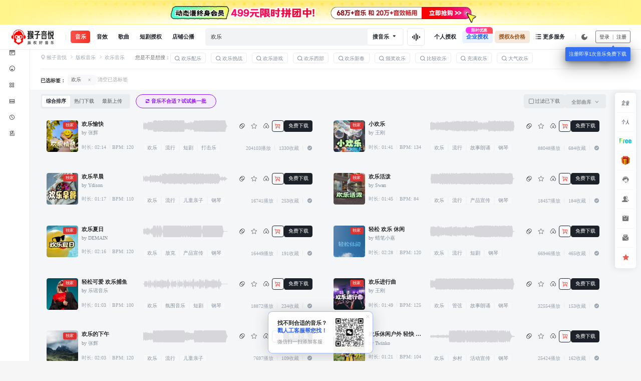

--- FILE ---
content_type: text/html; charset=utf-8
request_url: https://houzi8.com/peiyue/huanle.html
body_size: 60189
content:
<!doctype html>
<html data-n-head-ssr lang="zh" data-n-head="%7B%22lang%22:%7B%22ssr%22:%22zh%22%7D%7D">

<head >
  <meta charset="utf-8">
  <link rel="preconnect" href="https://js.houzi8.com">
  <link rel="dns-prefetch" href="https://js.houzi8.com">
  <link rel="preconnect" href="https://img.houzi8.com">
  <link rel="dns-prefetch" href="https://img.houzi8.com">

  <title>欢乐背景音乐下载_欢乐纯音乐在线试听_猴子音悦</title><meta data-n-head="ssr" charset="utf-8"><meta data-n-head="ssr" name="viewport" content="width=device-width, initial-scale=1, user-scalable=no"><meta data-n-head="ssr" name="referrer" content="no-referrer-when-downgrade"><meta data-n-head="ssr" data-hid="applicable-device" name="applicable-device" content="pc"><meta data-n-head="ssr" data-hid="robots" name="robots" content="noindex"><meta data-n-head="ssr" data-hid="description" name="description" content="猴子音悦曲库栏目提供多种风格的欢乐背景纯音乐，欢乐配乐音乐，正版欢乐音乐供您在线试听，满足您多种场景的配乐需求，会员可免费下载。"><meta data-n-head="ssr" data-hid="keywords" name="keywords" content="试听欢乐背景音乐纯音乐，下载欢乐背景音乐，猴子音悦"><meta data-n-head="ssr" data-hid="mobile-agent" name="mobile-agent" content="format=html5;url=https://m.houzi8.com/peiyue/huanle-0-0-0-0-0"><link data-n-head="ssr" rel="shortcut icon" href="https://img.houzi8.com/resource/img/logo/favicon.ico"><link data-n-head="ssr" rel="icon" sizes="16x16 32x32 64x64" href="https://img.houzi8.com/resource/img/logo/favicon.ico"><link data-n-head="ssr" rel="icon" type="image/png" sizes="192x192" href="https://img.houzi8.com/resource/img/logo/favicon-192x192.png"><link data-n-head="ssr" rel="icon" type="image/png" sizes="96x96" href="https://img.houzi8.com/resource/img/logo/favicon-96x96.png"><link data-n-head="ssr" rel="icon" type="image/png" sizes="64x64" href="https://img.houzi8.com/resource/img/logo/favicon-64x64.png"><link data-n-head="ssr" rel="icon" type="image/png" sizes="32x32" href="https://img.houzi8.com/resource/img/logo/favicon-32x32.png"><link data-n-head="ssr" rel="icon" type="image/png" sizes="16x16" href="https://img.houzi8.com/resource/img/logo/favicon-16x16.png"><link data-n-head="ssr" rel="icon" href="https://img.houzi8.com/resource/img/logo/logo.svg"><link data-n-head="ssr" data-hid="canonical" rel="canonical" href="https://houzi8.com/peiyue/huanle.html"><link data-n-head="ssr" rel="alternate" media="only screen and(max-width:640px)" href="https://m.houzi8.com/peiyue/huanle-0-0-0-0-0"><script data-n-head="ssr" type="application/ld+json">{"@context":"https://ziyuan.baidu.com/contexts/cambrian.jsonld","@id":"https://houzi8.com/peiyue/huanle.html?usid=24699","title":"欢乐背景音乐下载_欢乐纯音乐在线试听_猴子音悦","images":"https://img.houzi8.com/audio-cover/2024-05-13/be7e13f5fbbca9409b55c41134dcbe5e.png","description":"猴子音悦曲库栏目提供多种风格的欢乐背景纯音乐，欢乐配乐音乐，正版欢乐音乐供您在线试听，满足您多种场景的配乐需求，会员可免费下载。","pubDate":"1970-01-01T 08:00:00","upDate":"2026-01-24T 05:52:53"}</script><link rel="preload" href="//js.houzi8.com/client/6a74fce20ff299d9098d.js" as="script"><link rel="preload" href="//js.houzi8.com/client/cf934c3a7a16551fdde2.js" as="script"><link rel="preload" href="//js.houzi8.com/client/css/c5dfe93.css" as="style"><link rel="preload" href="//js.houzi8.com/client/9d6531a3783390fb0784.js" as="script"><link rel="preload" href="//js.houzi8.com/client/css/c2672ee.css" as="style"><link rel="preload" href="//js.houzi8.com/client/1e55589f2913b0317b4a.js" as="script"><link rel="preload" href="//js.houzi8.com/client/css/beb685f.css" as="style"><link rel="preload" href="//js.houzi8.com/client/f4f4d2deb7e685e810e1.js" as="script"><link rel="preload" href="//js.houzi8.com/client/css/04ad916.css" as="style"><link rel="preload" href="//js.houzi8.com/client/e52e1b215eb35b41c0c0.js" as="script"><link rel="preload" href="//js.houzi8.com/client/css/f3eccc8.css" as="style"><link rel="preload" href="//js.houzi8.com/client/6759cd809e68574eecff.js" as="script"><link rel="preload" href="//js.houzi8.com/client/css/8b4b5aa.css" as="style"><link rel="preload" href="//js.houzi8.com/client/b490466a21481b0de6c7.js" as="script"><link rel="stylesheet" href="//js.houzi8.com/client/css/c5dfe93.css"><link rel="stylesheet" href="//js.houzi8.com/client/css/c2672ee.css"><link rel="stylesheet" href="//js.houzi8.com/client/css/beb685f.css"><link rel="stylesheet" href="//js.houzi8.com/client/css/04ad916.css"><link rel="stylesheet" href="//js.houzi8.com/client/css/f3eccc8.css"><link rel="stylesheet" href="//js.houzi8.com/client/css/8b4b5aa.css">

  <script>function updateRootFontSize(){const t=window.innerWidth;let e=70;t>=1440&&t<=2100&&(e=t/1920*100),t>2100&&(e=110),document.documentElement.style.fontSize=e+"px"}window.addEventListener("resize",updateRootFontSize),updateRootFontSize()</script>
</head>

<body  style="font-size:14px">
  <div data-server-rendered="true" id="__nuxt"><!----><div id="__layout"><div id="layout-default" style="padding-top:0.7rem;"><!----> <div class="header-wrap fixed top0" data-v-3d9c6047><header class="m-header fixed" data-v-238447de data-v-3d9c6047><div class="header-content cross-cen " data-v-238447de><div class="logo-box" data-v-238447de><a href="/" class="h-logo fsz0 nuxt-link-active" data-v-238447de><p class="bgLogo" data-v-238447de></p></a></div> <ul class="header-nav-lists main-cen" data-v-238447de><li class="header-nav-items music" data-v-238447de><a href="/peiyue.html" class="nuxt-link-active" data-v-238447de>
            音乐
          </a> <div class="drop-menu music-menu" data-v-238447de><div class="menu-header main-btw cross-cen" data-v-238447de><div class="header-desc-box" data-v-238447de><p class="count-total" data-v-238447de>
                  全站919,763首正版音乐，均可单曲下载
                </p> <p class="count-vip" data-v-238447de>
                  企业VIP免费畅享<strong data-v-238447de>875,333</strong>首音乐
                </p></div> <a href="/pay/music-vip?vip_type=40&show_switch=2" target="_blank" class="vip " data-v-238447de>

                1999元 开通企业VIP
                </a></div> <div class="menu-content" data-v-238447de><div class="tag-box flex" data-v-238447de><div class="kind-item flex" data-v-238447de><p class="kind-name" data-v-238447de><a href="/peiyue/0-4.html" data-v-238447de>
                      广告/活动 <i class="iconfont iconyoushuangjiantou" data-v-238447de></i></a></p> <div class="tags flex" data-v-238447de><a href="/peiyue/0-375.html" class="tag text-overflow" data-v-238447de>
                      企业宣传
                    </a><a href="/peiyue/0-184.html" class="tag text-overflow" data-v-238447de>
                      活动宣传
                    </a><a href="/peiyue/0-6.html" class="tag text-overflow" data-v-238447de>
                      产品宣传
                    </a><a href="/peiyue/0-426.html" class="tag text-overflow" data-v-238447de>
                      快闪卡点
                    </a><a href="/peiyue/0-382.html" class="tag text-overflow" data-v-238447de>
                      旅游风景
                    </a><a href="/peiyue/0-9.html" class="tag text-overflow" data-v-238447de>
                      美食餐饮
                    </a></div></div><div class="kind-item flex" data-v-238447de><p class="kind-name" data-v-238447de><a href="/peiyue/0-372.html" data-v-238447de>
                      影视/短剧/综艺 <i class="iconfont iconyoushuangjiantou" data-v-238447de></i></a></p> <div class="tags flex" data-v-238447de><a href="/peiyue/0-2.html" class="tag text-overflow" data-v-238447de>
                      古装剧
                    </a><a href="/peiyue/0-101.html" class="tag text-overflow" data-v-238447de>
                      有声书
                    </a><a href="/peiyue/0-149.html" class="tag text-overflow" data-v-238447de>
                      都市剧
                    </a><a href="/peiyue/0-2180.html" class="tag text-overflow" data-v-238447de>
                      预告片
                    </a><a href="/peiyue/0-150.html" class="tag text-overflow" data-v-238447de>
                      喜剧
                    </a><a href="/peiyue/0-3.html" class="tag text-overflow" data-v-238447de>
                      科幻片
                    </a></div></div><div class="kind-item flex" data-v-238447de><p class="kind-name" data-v-238447de><a href="/peiyue/0-18.html" data-v-238447de>
                      自媒体/直播 <i class="iconfont iconyoushuangjiantou" data-v-238447de></i></a></p> <div class="tags flex" data-v-238447de><a href="/peiyue/0-413.html" class="tag text-overflow" data-v-238447de>
                      Vlog短视频
                    </a><a href="/peiyue/0-76.html" class="tag text-overflow" data-v-238447de>
                      运动健身
                    </a><a href="/peiyue/0-20.html" class="tag text-overflow" data-v-238447de>
                      自然冥想
                    </a><a href="/peiyue/0-22.html" class="tag text-overflow" data-v-238447de>
                      故事朗诵
                    </a><a href="/peiyue/0-379.html" class="tag text-overflow" data-v-238447de>
                      儿童亲子
                    </a><a href="/peiyue/0-77.html" class="tag text-overflow" data-v-238447de>
                      校园生活
                    </a></div></div><div class="kind-item flex" data-v-238447de><p class="kind-name" data-v-238447de><a href="/peiyue.html" data-v-238447de>
                      热门情绪 <i class="iconfont iconyoushuangjiantou" data-v-238447de></i></a></p> <div class="tags flex" data-v-238447de><a href="/peiyue/0-354.html" class="tag text-overflow" data-v-238447de>
                      欢乐
                    </a><a href="/peiyue/0-35.html" class="tag text-overflow" data-v-238447de>
                      放松
                    </a><a href="/peiyue/0-39.html" class="tag text-overflow" data-v-238447de>
                      活力
                    </a><a href="/peiyue/0-473.html" class="tag text-overflow" data-v-238447de>
                      紧张
                    </a><a href="/peiyue/0-37.html" class="tag text-overflow" data-v-238447de>
                      浪漫
                    </a><a href="/peiyue/0-370.html" class="tag text-overflow" data-v-238447de>
                      悲伤
                    </a></div></div><div class="kind-item flex" data-v-238447de><p class="kind-name" data-v-238447de><a href="/peiyue.html" data-v-238447de>
                      音乐风格 <i class="iconfont iconyoushuangjiantou" data-v-238447de></i></a></p> <div class="tags flex" data-v-238447de><a href="/peiyue/0-427.html" class="tag text-overflow" data-v-238447de>
                      古风
                    </a><a href="/peiyue/0-119.html" class="tag text-overflow" data-v-238447de>
                      流行
                    </a><a href="/peiyue/0-199.html" class="tag text-overflow" data-v-238447de>
                      国潮
                    </a><a href="/peiyue/0-46.html" class="tag text-overflow" data-v-238447de>
                      放克
                    </a><a href="/peiyue/0-201.html" class="tag text-overflow" data-v-238447de>
                      摇滚
                    </a><a href="/peiyue/0-166.html" class="tag text-overflow" data-v-238447de>
                      电子
                    </a></div></div></div></div></div></li> <li class="header-nav-items sound" data-v-238447de><a href="/yinxiao.html" data-v-238447de>
            音效
          </a> <div class="drop-menu sound-menu" data-v-238447de><div class="menu-header main-btw cross-cen" data-v-238447de><div class="header-desc-box" data-v-238447de><p class="count-total" data-v-238447de>
                  206,905首正版音效，覆盖100+场景
                </p> <p class="count-vip" data-v-238447de>
                  音效VIP尊享音效包一键批量下载
                </p></div> <a href="/pay/personal-vip?vip_tab=2&vip_type=50" target="_blank" class="vip " data-v-238447de>
                仅需99元 开通音效VIP
              </a></div> <div class="menu-content" data-v-238447de><div class="tag-box flex" data-v-238447de><div class="kind-item pr" data-v-238447de><a href="/yinxiao/0-3685.html" class="kind-name" data-v-238447de>
                    人类声音<i class="iconfont iconyoushuangjiantou" data-v-238447de></i></a> <div class="tags flex" data-v-238447de><a href="/yinxiao/0-3687.html" class="tag" data-v-238447de>
                      口哨
                    </a><a href="/yinxiao/0-3688.html" class="tag" data-v-238447de>
                      呼吸
                    </a><a href="/yinxiao/0-3689.html" class="tag" data-v-238447de>
                      心跳
                    </a><a href="/yinxiao/0-3690.html" class="tag" data-v-238447de>
                      脚步
                    </a><a href="/yinxiao/0-3691.html" class="tag" data-v-238447de>
                      拍手
                    </a><a href="/yinxiao/0-3701.html" class="tag" data-v-238447de>
                      咳嗽
                    </a></div></div><div class="kind-item pr" data-v-238447de><a href="/yinxiao/0-3194.html" class="kind-name" data-v-238447de>
                    环境氛围<i class="iconfont iconyoushuangjiantou" data-v-238447de></i></a> <div class="tags flex" data-v-238447de><a href="/yinxiao/0-3753.html" class="tag" data-v-238447de>
                      风
                    </a><a href="/yinxiao/0-3756.html" class="tag" data-v-238447de>
                      雨
                    </a><a href="/yinxiao/0-3758.html" class="tag" data-v-238447de>
                      打雷
                    </a><a href="/yinxiao/0-3773.html" class="tag" data-v-238447de>
                      交通
                    </a><a href="/yinxiao/0-3762.html" class="tag" data-v-238447de>
                      森林
                    </a><a href="/yinxiao/0-3436.html" class="tag" data-v-238447de>
                      海洋
                    </a></div></div><div class="kind-item pr" data-v-238447de><a href="/yinxiao/0-3208.html" class="kind-name" data-v-238447de>
                    游戏音效<i class="iconfont iconyoushuangjiantou" data-v-238447de></i></a> <div class="tags flex" data-v-238447de><a href="/yinxiao/0-3635.html" class="tag" data-v-238447de>
                      机器人
                    </a><a href="/yinxiao/0-3652.html" class="tag" data-v-238447de>
                      魔法
                    </a><a href="/yinxiao/0-3639.html" class="tag" data-v-238447de>
                      步枪
                    </a><a href="/yinxiao/0-3648.html" class="tag" data-v-238447de>
                      刀
                    </a><a href="/yinxiao/0-3653.html" class="tag" data-v-238447de>
                      闪光
                    </a><a href="/yinxiao/0-3645.html" class="tag" data-v-238447de>
                      弓箭
                    </a></div></div><div class="kind-item pr" data-v-238447de><a href="/yinxiao/0-3207.html" class="kind-name" data-v-238447de>
                    影视科幻<i class="iconfont iconyoushuangjiantou" data-v-238447de></i></a> <div class="tags flex" data-v-238447de><a href="/yinxiao/0-3660.html" class="tag" data-v-238447de>
                      科幻
                    </a><a href="/yinxiao/0-3678.html" class="tag" data-v-238447de>
                      嗖嗖声
                    </a><a href="/yinxiao/0-3674.html" class="tag" data-v-238447de>
                      综艺效果
                    </a><a href="/yinxiao/0-3673.html" class="tag" data-v-238447de>
                      灵异效果
                    </a><a href="/yinxiao/0-3667.html" class="tag" data-v-238447de>
                      合成
                    </a><a href="/yinxiao/0-3659.html" class="tag" data-v-238447de>
                      恐怖
                    </a></div></div><div class="kind-item pr" data-v-238447de><a href="/yinxiao/0-3198.html" class="kind-name" data-v-238447de>
                    日常生活<i class="iconfont iconyoushuangjiantou" data-v-238447de></i></a> <div class="tags flex" data-v-238447de><a href="/yinxiao/0-3537.html" class="tag" data-v-238447de>
                      对讲机
                    </a><a href="/yinxiao/0-3533.html" class="tag" data-v-238447de>
                      电话
                    </a><a href="/yinxiao/0-3484.html" class="tag" data-v-238447de>
                      开关
                    </a><a href="/yinxiao/0-3503.html" class="tag" data-v-238447de>
                      纸
                    </a><a href="/yinxiao/0-3474.html" class="tag" data-v-238447de>
                      食物
                    </a><a href="/yinxiao/0-3504.html" class="tag" data-v-238447de>
                      塑料
                    </a></div></div></div></div></div></li> <li class="header-nav-items song" data-v-238447de><a href="/song.html" data-v-238447de>
            歌曲
          </a> <div class="drop-menu song-menu" data-v-238447de><div class="song-carousel el-carousel el-carousel--vertical" data-v-238447de><div class="el-carousel__container"><!----><!----><div class="el-carousel__item" style="transform:translateY(0px) scale(1);ms-transform:translateY(0px) scale(1);webkit-transform:translateY(0px) scale(1);display:none;" data-v-238447de><!----><a href="/musician/1322823" target="_blank" class="song" data-v-238447de><img hz-lazy-tgt="header-nav-song" data-src="//js.houzi8.com/client/img/entr-musician.6d0e08d.png" alt="流行" class="img-song tran" data-v-238447de></a></div><!----><!----><!----><!----><!----><!----></div><!----></div></div></li> <li class="header-nav-items custom" data-v-238447de><a href="/skit" data-v-238447de>
            短剧授权
          </a> <div class="drop-menu coustom-menu" data-v-238447de><div class="menu-header main-btw cross-cen" data-v-238447de><div class="header-desc-box" data-v-238447de><p class="count-total" data-v-238447de>
                  猴子音悦短剧授权服务
                </p> <p class="count-vip" data-v-238447de>
                  多平台<strong data-v-238447de>不限播放，不限出品方</strong>数量
                </p></div> <a href="https://wpa1.qq.com/pO878dlb?_type=wpa&qidian=true" target="_blank" class="vip " data-v-238447de>
                业务咨询
              </a></div> <div class="both-btw" data-v-238447de><ul class="menu-content " data-v-238447de><li data-v-238447de><a href="/skit" class="flex" data-v-238447de><div class="left" data-v-238447de><p class="title" data-v-238447de>影视作品音乐定制</p> <p class="tip" data-v-238447de>合作案例《古相思曲》<br data-v-238447de><span data-v-238447de>bilibili出品<i data-v-238447de></i>
                          2.9亿播放</span></p></div> <div class="cover" data-v-238447de><img hz-lazy-tgt="header-nav-custom" data-src="https://img.houzi8.com/audio/public/2025/06/04/13273b1f4aa0392e5f911d7570e4929d.png" data-v-238447de></div></a></li> <li data-v-238447de><a href="/skit" class="flex" data-v-238447de><div class="left" data-v-238447de><p class="title" data-v-238447de>网剧作品音乐定制</p> <p class="tip" data-v-238447de>合作案例《猎爱陷阱》<br data-v-238447de><span data-v-238447de>腾讯视频平台发布<i data-v-238447de></i>
                          1.3亿播放</span></p></div> <div class="cover" data-v-238447de><img hz-lazy-tgt="header-nav-custom" data-src="https://img.houzi8.com/audio/public/2025/06/04/690273c75d1ab28a953b1d4b76e17c77.png" data-v-238447de></div></a></li> <li data-v-238447de><a href="/skit" class="flex" data-v-238447de><div class="left" data-v-238447de><p class="title" data-v-238447de>短剧作品音乐授权</p> <p class="tip" data-v-238447de>授权案例《暗香来》<br data-v-238447de><span data-v-238447de>腾讯视频平台发布<i data-v-238447de></i>
                          热度16,698</span></p></div> <div class="cover" data-v-238447de><img hz-lazy-tgt="header-nav-custom" data-src="https://img.houzi8.com/audio/public/2025/06/04/4a2669abf5a443e35ea38baed8539d9f.png" data-v-238447de></div></a></li></ul> <ul class="skit" data-v-238447de><li data-v-238447de><a href="/album/2081" class="both-btw" data-v-238447de><p class="title" data-v-238447de>微短剧 甜宠女频 | 霸总出场
                      <span data-v-238447de>共25首音乐</span></p> <p class="cover" data-v-238447de><img hz-lazy-tgt="header-nav-custom" data-src="https://img.houzi8.com/images/2025-08-25/b3ad369d566a5ca7da60fc2485f834b8.png?imageView2/1/w/70/h/70/q/75" data-v-238447de></p></a></li> <li data-v-238447de><a href="/album/2088" class="both-btw" data-v-238447de><p class="title" data-v-238447de>微短剧 诙谐喜剧 | 搞笑时刻
                      <span data-v-238447de>共18首音乐</span></p> <p class="cover" data-v-238447de><img hz-lazy-tgt="header-nav-custom" data-src="https://img.houzi8.com/images/2025-08-25/e60c80327e29dbc15dddc83b2f046944.png?imageView2/1/w/70/h/70/q/75" data-v-238447de></p></a></li> <li data-v-238447de><a href="/album/2095" class="both-btw" data-v-238447de><p class="title" data-v-238447de>微短剧 青春校园 | 懵懂暧昧
                      <span data-v-238447de>共16首音乐</span></p> <p class="cover" data-v-238447de><img hz-lazy-tgt="header-nav-custom" data-src="https://img.houzi8.com/images/2025-08-25/4786e48277d420f0acf3e806271a8483.png?imageView2/1/w/70/h/70/q/75" data-v-238447de></p></a></li> <a href="/c-album/217583" class="more both-btw cross-cen" data-v-238447de>
                  查看更多短剧歌单
                  <i class="iconfont iconqianwang" data-v-238447de></i></a></ul></div></div></li> <li class="header-nav-items qiye" data-v-238447de><a href="https://radio.houzi8.com/about" target="_blank" data-v-238447de>店铺公播</a></li></ul> <div class="header-search pr flex" style="display:;" data-v-238447de><div class="search-main cross-cen pr" data-v-238447de><input type="text" placeholder="输入关键词搜索" value="" class="search-input" data-v-238447de> <div class="base-dropdown pr btn-search-box" data-v-238447de><button class="btn-search " data-v-238447de>
              搜音乐
              <i class="iconfont iconjiantouxiala tran" data-v-238447de></i></button>  <div class="dropdown-list tran"><p to="" data-url="" class="base-dropdown-item active" data-v-238447de>
                搜音乐
               <i class="iconfont iconduigou1"></i></p><p to="" data-url="" class="base-dropdown-item" data-v-238447de>
                搜音效
               <i class="iconfont iconduigou1" style="display:none;"></i></p><p to="" data-url="" class="base-dropdown-item" data-v-238447de>
                搜歌单
               <i class="iconfont iconduigou1" style="display:none;"></i></p><p to="" data-url="" class="base-dropdown-item" data-v-238447de>
                搜歌曲
               <i class="iconfont iconduigou1" style="display:none;"></i></p></div></div></div> <div class="btn-search-audio both-cen pr" style="display:;" data-v-238447de><i class="iconfont  iconyinpinsousuo" data-v-238447de></i> <div class="tip-bottom" data-v-238447de>上传音频搜音乐</div></div> <!----> <div class="drop-search hide" data-v-238447de><div class="search-audio flex" data-v-238447de><p class="left" data-v-238447de><i class="iconfont iconyinpinsousuo" data-v-238447de></i>我有音频，想找相似的音乐？</p> <p class="right" data-v-238447de>点击上传音频搜相似音乐</p></div> <!----> <p class=" hot" data-v-238447de>热门搜索</p> <div class="hot-list" data-v-238447de></div> <p class="album flex" data-v-238447de><span data-v-238447de>热门歌单</span> <a href="/s-album/0-0-1" target="_blannk" class="more" data-v-238447de>更多歌单</a></p> <div class="album-list flex-wrap" data-v-238447de></div></div></div> <div class="search-masker hide" data-v-238447de></div> <ul class="header-nav-lists main-cen" data-v-238447de><li class="header-nav-items vip-personal " data-v-238447de><a href="/pay/personal-vip" rel="nofollow" target="_blank" data-v-238447de>
            个人授权
             <!----></a> <div class="drop-allvip" data-v-238447de><div class="menu-header main-btw cross-cen" data-v-238447de><div class="header-desc-box" data-v-238447de><p class="count-total" data-v-238447de><svg aria-hidden="true" class="icon vip-icon" data-v-238447de><use xlink:href="#iconquanzhantongVIP" data-v-238447de></use></svg>
                  个人商用授权
                </p> <p class="count-vip " data-v-238447de>
                  适用人群: 个人博主/UP主/自媒体人/有声书作者/淘宝店主/主播等自由职业者。

                </p></div> <a href="/pay/personal-vip?vip_tab=1&vip_type=15" target="_blank" class="vip pr" data-v-238447de>
                199元起 开通音乐VIP
                <!----></a></div> <div class="drop-vip-content" data-v-238447de><ul class="intro flex" data-v-238447de><li data-v-238447de><a rel="nofollow" href="/pay/personal-vip?vip_tab=1&amp;vip_type=10" target="_blank" data-v-238447de><p class="title" data-v-238447de><i class="iconfont iconduanshipin" data-v-238447de></i>自媒体/短视频
                      <i class="iconfont" data-v-238447de></i></p> <p class="tip" data-v-238447de><em class="em" data-v-238447de>个人音乐VIP授权</em> <em class="join" data-v-238447de>立即加入</em></p></a></li><li data-v-238447de><a rel="nofollow" href="/pay/personal-vip?vip_tab=1&amp;vip_type=10" target="_blank" data-v-238447de><p class="title" data-v-238447de><i class="iconfont iconzimeiti" data-v-238447de></i>广播/有声书
                      <i class="iconfont" data-v-238447de></i></p> <p class="tip" data-v-238447de><em class="em" data-v-238447de>个人音乐VIP授权</em> <em class="join" data-v-238447de>立即加入</em></p></a></li><li data-v-238447de><a rel="nofollow" href="/pay/personal-vip?vip_tab=1&amp;vip_type=10" target="_blank" data-v-238447de><p class="title" data-v-238447de><i class="iconfont iconxianxiahuodong" data-v-238447de></i>线下/活动
                      <i class="iconfont" data-v-238447de></i></p> <p class="tip" data-v-238447de><em class="em" data-v-238447de>个人音乐VIP授权</em> <em class="join" data-v-238447de>立即加入</em></p></a></li><li data-v-238447de><a rel="nofollow" href="/pay/personal-vip?vip_tab=1&amp;vip_type=10" target="_blank" data-v-238447de><p class="title" data-v-238447de><i class="iconfont icondongman" data-v-238447de></i>微电影/动漫
                      <i class="iconfont" data-v-238447de></i></p> <p class="tip" data-v-238447de><em class="em" data-v-238447de>个人音乐VIP授权</em> <em class="join" data-v-238447de>立即加入</em></p></a></li><li data-v-238447de><a rel="nofollow" href="/pay/personal-vip?vip_tab=1&amp;vip_type=10" target="_blank" data-v-238447de><p class="title" data-v-238447de><i class="iconfont iconzimeiti" data-v-238447de></i>毕设/个人参赛
                      <i class="iconfont" data-v-238447de></i></p> <p class="tip" data-v-238447de><em class="em" data-v-238447de>个人音乐VIP授权</em> <em class="join" data-v-238447de>立即加入</em></p></a></li><li data-v-238447de><a rel="nofollow" href="/pay/personal-vip?vip_tab=1&amp;vip_type=10" target="_blank" data-v-238447de><p class="title" data-v-238447de><i class="iconfont iconweixinhongbao" data-v-238447de></i>微信红包
                      <i class="iconfont" data-v-238447de></i></p> <p class="tip" data-v-238447de><em class="em" data-v-238447de>个人音乐VIP授权</em> <em class="join" data-v-238447de>立即加入</em></p></a></li><li data-v-238447de><a rel="nofollow" href="/pay/personal-vip?vip_tab=9&amp;vip_type=95" target="_blank" data-v-238447de><p class="title" data-v-238447de><i class="iconfont iconquanzhantong" data-v-238447de></i>全站通终身
                      <i class="iconfont iconVIP" data-v-238447de></i></p> <p class="tip" data-v-238447de><em class="em" data-v-238447de>个人音乐终身VIP授权</em> <em class="em" style="display:;" data-v-238447de>音效终身VIP授权</em> <em class="join" data-v-238447de>立即加入</em></p></a></li></ul></div></div></li> <li class="header-nav-items vip-enterprise " data-v-238447de><a href="/pay/music-vip?vip_type=50&amp;show_switch=2" rel="nofollow" target="_blank" class="active-no" data-v-238447de>
            企业授权
            <div class="sup-bubble sup-bubble-enterprise" data-v-238447de><span data-v-238447de>限时优惠</span></div></a> <div class=" drop-allvip" data-v-238447de><div class="menu-header main-btw cross-cen" data-v-238447de><div class="header-desc-box" data-v-238447de><p class="count-total" data-v-238447de><svg aria-hidden="true" class="icon vip-icon" data-v-238447de><use xlink:href="#iconqiyeClei" data-v-238447de></use></svg>
                  企业商用授权
                </p> <p class="count-vip " data-v-238447de>
                  适用于90%以上的中小型企业，包含线上线下全用途。
                </p></div> <a href="/pay/music-vip?vip_type=40&show_switch=2" target="_blank" class="vip pr" data-v-238447de>
                1999元 开通企业VIP
                <!----></a></div> <div class="drop-vip-content" data-v-238447de><ul class="intro flex" data-v-238447de><li data-v-238447de><a rel="nofollow" href="/government" target="_blank" data-v-238447de><p class="title" data-v-238447de><i class="iconfont iconbanshichu" data-v-238447de></i>政企套餐定制
                      <i class="iconfont iconnew1" data-v-238447de></i></p> <p class="tip" data-v-238447de><em class="em" data-v-238447de>多主体打包授权</em> <em class="join" data-v-238447de>立即加入</em></p></a></li><li data-v-238447de><a rel="nofollow" href="/pay/music-vip?vip_type=30&amp;show_switch=2" target="_blank" data-v-238447de><p class="title" data-v-238447de><i class="iconfont iconzimeitiduanshipin" data-v-238447de></i>自媒体/直播/FM
                      <!----></p> <p class="tip" data-v-238447de><em class="em" data-v-238447de>商用A类授权</em> <em class="join" data-v-238447de>立即加入</em></p></a></li><li data-v-238447de><a rel="nofollow" href="/pay/music-vip?vip_type=30&amp;show_switch=2" target="_blank" data-v-238447de><p class="title" data-v-238447de><i class="iconfont iconwangluozhibo" data-v-238447de></i>网络直播
                      <!----></p> <p class="tip" data-v-238447de><em class="em" data-v-238447de>商用A类授权</em> <em class="join" data-v-238447de>立即加入</em></p></a></li><li data-v-238447de><a rel="nofollow" href="/pay/music-vip?vip_type=30&amp;show_switch=2" target="_blank" data-v-238447de><p class="title" data-v-238447de><i class="iconfont iconguangbo" data-v-238447de></i>电台FM
                      <!----></p> <p class="tip" data-v-238447de><em class="em" data-v-238447de>商用A类授权</em> <em class="join" data-v-238447de>立即加入</em></p></a></li><li data-v-238447de><a rel="nofollow" href="/pay/music-vip?vip_type=30&amp;show_switch=2" target="_blank" data-v-238447de><p class="title" data-v-238447de><i class="iconfont iconzaixianjiaoyu" data-v-238447de></i>在线教育
                      <!----></p> <p class="tip" data-v-238447de><em class="em" data-v-238447de>商用A类授权</em> <em class="join" data-v-238447de>立即加入</em></p></a></li><li data-v-238447de><a rel="nofollow" href="/pay/music-vip?vip_type=40&amp;show_switch=2" target="_blank" data-v-238447de><p class="title" data-v-238447de><i class="iconfont iconxianshangxianxiaguanggao" data-v-238447de></i>线上/线下广告
                      <!----></p> <p class="tip" data-v-238447de><em class="em" data-v-238447de>商用B类授权</em> <em class="join" data-v-238447de>立即加入</em></p></a></li><li data-v-238447de><a rel="nofollow" href="/pay/music-vip?vip_type=40&amp;show_switch=2" target="_blank" data-v-238447de><p class="title" data-v-238447de><i class="iconfont iconxiaochengxu" data-v-238447de></i>小程序/H5
                      <!----></p> <p class="tip" data-v-238447de><em class="em" data-v-238447de>商用B类授权</em> <em class="join" data-v-238447de>立即加入</em></p></a></li><li data-v-238447de><a rel="nofollow" href="/pay/music-vip?vip_type=50&amp;show_switch=2" target="_blank" data-v-238447de><p class="title" data-v-238447de><i class="iconfont iconyingshizhizuo" data-v-238447de></i>影视制作
                      <!----></p> <p class="tip" data-v-238447de><em class="em" data-v-238447de>商用C类授权</em> <em class="join" data-v-238447de>立即加入</em></p></a></li><li data-v-238447de><a rel="nofollow" href="https://wpa1.qq.com/pO878dlb?_type=wpa&amp;qidian=true" target="_blank" data-v-238447de><p class="title" data-v-238447de><i class="iconfont icongongsi" data-v-238447de></i>集团/上市公司
                      <!----></p> <p class="tip" data-v-238447de><em class="em" data-v-238447de>定制授权</em> <em class="join" data-v-238447de>立即加入</em></p></a></li></ul></div></div></li> <li class="header-nav-items pricing" data-v-238447de><a href="/pricing" rel="nofollow" data-v-238447de>授权&amp;价格</a> <div class="drop-menu pricing-menu" data-v-238447de><div class="menu-header main-btw cross-cen" data-v-238447de><div class="header-desc-box" data-v-238447de><p class="count-total" data-v-238447de>
                  授权类型和价格对比
                </p> <p class="count-vip " data-v-238447de>
                  授权方式分为<span data-v-238447de>单首音乐</span>和<span data-v-238447de>VIP音乐(独家)</span>；购买VIP后，独家音乐可下载和使用，无需额外付费。
                </p></div> <a rel="nofollow" href="https://wpa1.qq.com/pO878dlb?_type=wpa&qidian=true" target="_blank" class="vip cust1" data-v-238447de>定制授权联系客户经理</a> <a rel="nofollow" href="https://wpa1.qq.com/pO878dlb?_type=wpa&qidian=true" target="_blank" class="vip cust2" data-v-238447de>定制授权</a></div> <ul class="pricing-menu-content flex" data-v-238447de><li data-v-238447de><p class="title" data-v-238447de>个人授权</p> <p class="use" data-v-238447de>个人商用</p> <p class="border" data-v-238447de></p> <p class="vip-price alone pr flex" data-v-238447de><span class="price" data-v-238447de>￥<i data-v-238447de>59</i>/首</span> <span class="desc" data-v-238447de>单首音乐授权</span></p> <p class="vs" data-v-238447de>VS</p> <a href="/pay/personal-vip?vip_tab=1&amp;vip_type=10" class="vip-price flex" data-v-238447de><span class="price" data-v-238447de>￥<i data-v-238447de>199</i>/年</span> <span class="desc" data-v-238447de>VIP曲库授权</span></a></li><li data-v-238447de><p class="title" data-v-238447de>商用A类授权</p> <p class="use" data-v-238447de>小微型企业</p> <p class="border" data-v-238447de></p> <p class="vip-price alone pr flex" data-v-238447de><span class="price" data-v-238447de>￥<i data-v-238447de>299</i>/首</span> <span class="desc" data-v-238447de>单首音乐授权</span></p> <p class="vs" data-v-238447de>VS</p> <a href="/pay/music-vip?vip_type=30&amp;show_switch=2&amp;type=1" class="vip-price flex" data-v-238447de><span class="price" data-v-238447de>￥<i data-v-238447de>1999</i>/年</span> <span class="desc" data-v-238447de>VIP曲库授权</span></a></li><li data-v-238447de><p class="title" data-v-238447de>商用B类授权</p> <p class="use" data-v-238447de>小型企业</p> <p class="border" data-v-238447de></p> <p class="vip-price alone pr flex" data-v-238447de><span class="price" data-v-238447de>￥<i data-v-238447de>399</i>/首</span> <span class="desc" data-v-238447de>单首音乐授权</span></p> <p class="vs" data-v-238447de>VS</p> <a href="/pay/music-vip?vip_type=40&amp;show_switch=2&amp;type=1" class="vip-price flex" data-v-238447de><span class="price" data-v-238447de>￥<i data-v-238447de>2599</i>/年</span> <span class="desc" data-v-238447de>VIP曲库授权</span></a></li><li data-v-238447de><p class="title" data-v-238447de>商用C类授权</p> <p class="use" data-v-238447de>中小型企业</p> <p class="border" data-v-238447de></p> <p class="vip-price alone pr flex" data-v-238447de><span class="price" data-v-238447de>￥<i data-v-238447de>599</i>/首</span> <span class="desc" data-v-238447de>单首音乐授权</span></p> <p class="vs" data-v-238447de>VS</p> <a href="/pay/music-vip?vip_type=50&amp;show_switch=2&amp;type=1" class="vip-price flex" data-v-238447de><span class="price" data-v-238447de>￥<i data-v-238447de>3999</i>/年</span> <span class="desc" data-v-238447de>VIP曲库授权</span></a></li></ul> <a rel="nofollow" href="/pricing" class="more" data-v-238447de>了解更多授权类型对比</a></div></li> <li class="header-nav-items case" data-v-238447de><a href="/case" data-v-238447de>授权案例</a> <div class="drop-menu case-menu" data-v-238447de><div class="menu-header main-btw cross-cen" data-v-238447de><div class="header-desc-box" data-v-238447de><p class="count-total" data-v-238447de>
                  从业界巨头到初创团队，上万家企业都在使用
                </p> <p class="count-vip " data-v-238447de>
                  专业法务团队，为您的版权保驾护航
                </p></div> <a href="/pay/music-vip?vip_type=50&show_switch=2" target="_blank" class="vip" data-v-238447de>开通VIP 获取授权</a></div> <div class="menu-content flex-wrap" data-v-238447de><a href="/case/62" target="_blank" hz-lazy-tgt="header-nav-case" data-background="https://img.houzi8.com/auth_case/cover/2024-04-26/7ec5bc28d57a482ecbe7d43c08b8de2c.png?imageView2/1/w/222/h/102/q/75" class="case-item pr" data-v-238447de><div class="title-box" data-v-238447de><i class="iconfont iconchakan" data-v-238447de></i> <p class="case-title text-overflow" data-v-238447de>网剧《时光与你都很甜》</p></div></a><a href="/case/411" target="_blank" hz-lazy-tgt="header-nav-case" data-background="https://img.houzi8.com/auth_case/cover/2025-11-18/a10eac9538180d675b5d41eed03a53f3.jpg?imageView2/1/w/222/h/102/q/75" class="case-item pr" data-v-238447de><div class="title-box" data-v-238447de><i class="iconfont iconchakan" data-v-238447de></i> <p class="case-title text-overflow" data-v-238447de>微短剧《猎爱陷阱》</p></div></a><a href="/case/412" target="_blank" hz-lazy-tgt="header-nav-case" data-background="https://img.houzi8.com/auth_case/cover/2025-11-18/a1df435e4cb953b4e3b5ded2ba83f208.jpg?imageView2/1/w/222/h/102/q/75" class="case-item pr" data-v-238447de><div class="title-box" data-v-238447de><i class="iconfont iconchakan" data-v-238447de></i> <p class="case-title text-overflow" data-v-238447de>网剧《七时吉祥》</p></div></a><a href="/case/413" target="_blank" hz-lazy-tgt="header-nav-case" data-background="https://img.houzi8.com/auth_case/cover/2025-11-18/91f00bdc4a5c0d166af2a9908f55568e.jpg?imageView2/1/w/222/h/102/q/75" class="case-item pr" data-v-238447de><div class="title-box" data-v-238447de><i class="iconfont iconchakan" data-v-238447de></i> <p class="case-title text-overflow" data-v-238447de>网剧《古相思曲》</p></div></a><a href="/case/414" target="_blank" hz-lazy-tgt="header-nav-case" data-background="https://img.houzi8.com/auth_case/cover/2025-11-18/9da6660bbd6c16166adc7f266591cb97.jpg?imageView2/1/w/222/h/102/q/75" class="case-item pr" data-v-238447de><div class="title-box" data-v-238447de><i class="iconfont iconchakan" data-v-238447de></i> <p class="case-title text-overflow" data-v-238447de>网剧《新古装世界》</p></div></a><a href="/case/415" target="_blank" hz-lazy-tgt="header-nav-case" data-background="https://img.houzi8.com/auth_case/cover/2025-11-18/0671f890c03b54d2867b61d2bcdb8388.jpg?imageView2/1/w/222/h/102/q/75" class="case-item pr" data-v-238447de><div class="title-box" data-v-238447de><i class="iconfont iconchakan" data-v-238447de></i> <p class="case-title text-overflow" data-v-238447de>微短剧《澳门故事》</p></div></a><a href="/case/416" target="_blank" hz-lazy-tgt="header-nav-case" data-background="https://img.houzi8.com/auth_case/cover/2025-11-18/948e4007a2157eb76f2d5a457aa4f51b.jpg?imageView2/1/w/222/h/102/q/75" class="case-item pr" data-v-238447de><div class="title-box" data-v-238447de><i class="iconfont iconchakan" data-v-238447de></i> <p class="case-title text-overflow" data-v-238447de>短剧《撒野》</p></div></a><a href="/case/417" target="_blank" hz-lazy-tgt="header-nav-case" data-background="https://img.houzi8.com/auth_case/cover/2025-12-04/f8f4537139daed3bbaab5bde37a6a4b1.jpg?imageView2/1/w/222/h/102/q/75" class="case-item pr" data-v-238447de><div class="title-box" data-v-238447de><i class="iconfont iconchakan" data-v-238447de></i> <p class="case-title text-overflow" data-v-238447de>《莲花楼》杀青特辑</p></div></a></div> <a href="/case" target="_blank" class="case-more" data-v-238447de>
              查看更多品牌案例
            </a></div></li> <li class="header-nav-items moreserve" data-v-238447de><div class="more-content" data-v-238447de><div class="el-carousel el-carousel--vertical" data-v-238447de><div class="el-carousel__container"><!----><!----><div class="el-carousel__item" style="transform:translateY(0px) scale(1);ms-transform:translateY(0px) scale(1);webkit-transform:translateY(0px) scale(1);display:none;" data-v-238447de><!----><span data-v-238447de><i class="iconfont iconshaixuan" data-v-238447de></i> 更多服务
                </span></div></div><!----></div></div> <div class="drop-menu moreserve-menu" data-v-238447de><ul class="menu-content1 flex" data-v-238447de><li data-v-238447de><a href="/qiye" data-v-238447de><i class="iconfont icongongsi" data-v-238447de></i> <p data-v-238447de>企业定制<span data-v-238447de>不限主体、播放量、渠道</span></p></a></li> <li data-v-238447de><a href="/AIVoice/editor" data-v-238447de><i class="iconfont iconshitingyuyin" data-v-238447de></i> <p data-v-238447de>AI语音合成<span data-v-238447de>多款人声·在线生成</span></p></a></li> <li data-v-238447de><a href="/tools/audio" data-v-238447de><i class="iconfont icongeshigongchang" data-v-238447de></i> <p data-v-238447de>格式工厂<span data-v-238447de>支持各种音频格式转换</span></p></a></li> <li data-v-238447de><a href="/client?show_download_message=1" target="_blank" data-v-238447de><i class="iconfont iconkehuduanxiazai" data-v-238447de></i> <p data-v-238447de>猴子音悦客户端<span data-v-238447de>支持所有音/视频软件</span></p></a></li></ul> <ul class="menu-content2 flex" data-v-238447de><li data-v-238447de><a href="/free-video" data-v-238447de><i class="iconfont iconmianfeiyinxiao" data-v-238447de></i> <p data-v-238447de>免费专区</p> <svg aria-hidden="true" class="icon iconfree" data-v-238447de><use xlink:href="#iconfree" data-v-238447de></use></svg></a></li> <li data-v-238447de><a href="/s-album" data-v-238447de><i class="iconfont iconyingxiaochangjing3" data-v-238447de></i> <p data-v-238447de>主题歌单</p> <i class="iconfont iconqianwang" data-v-238447de></i></a></li> <li data-v-238447de><a href="/auth-query" data-v-238447de><i class="iconfont iconshouquanchaxun1" data-v-238447de></i> <p data-v-238447de>授权查询</p> <i class="iconfont iconqianwang" data-v-238447de></i></a></li> <li data-v-238447de><a href="https://school.houzi8.com" target="_blank" data-v-238447de><i class="iconfont iconbiyesheji" data-v-238447de></i> <p data-v-238447de>猴子学苑</p> <i class="iconfont iconqianwang" data-v-238447de></i></a></li> <li data-v-238447de><a href="/musician" data-v-238447de><i class="iconfont iconchengweiyinleren1" data-v-238447de></i> <p data-v-238447de>成为音乐人</p> <i class="iconfont iconqianwang" data-v-238447de></i></a></li> <li data-v-238447de><a href="/activity/cash" data-v-238447de><i class="iconfont icontuijianfanxian1" data-v-238447de></i> <p data-v-238447de>推荐返现</p> <i class="iconfont iconqianwang" data-v-238447de></i></a></li> <li data-v-238447de><a href="/cooperationApi" data-v-238447de><i class="iconfont iconAPI1" data-v-238447de></i> <p data-v-238447de>API合作</p> <i class="iconfont iconqianwang" data-v-238447de></i></a></li> <li data-v-238447de><a href="/business/artist" data-v-238447de><i class="iconfont iconmingxingyinleren1" data-v-238447de></i> <p data-v-238447de>艺人经纪</p> <i class="iconfont iconqianwang" data-v-238447de></i></a></li> <li data-v-238447de><a href="/demand-center/demands" data-v-238447de><i class="iconfont iconxuqiuguangchang" data-v-238447de></i> <p data-v-238447de>需求广场</p> <i class="iconfont iconqianwang" data-v-238447de></i></a></li> <li data-v-238447de><a href="/pre-charge" data-v-238447de><i class="iconfont icondanquchongzhi" data-v-238447de></i> <p data-v-238447de>单曲折扣</p> <i class="iconfont iconqianwang" data-v-238447de></i></a></li> <li data-v-238447de><a href="/activity/personal3" data-v-238447de><i class="iconfont iconxuqiuguangchang" data-v-238447de></i> <p data-v-238447de>一元会员</p> <i class="iconfont iconqianwang" data-v-238447de></i></a></li> <li data-v-238447de><a href="/boon" data-v-238447de><svg aria-hidden="true" class="icon" data-v-238447de><use xlink:href="#iconliwu" data-v-238447de></use></svg> <p data-v-238447de>回馈福利</p> <i class="iconfont iconqianwang" data-v-238447de></i></a></li></ul></div></li></ul> <div class="func-wrap cross-cen" data-v-238447de><div class="func-box both-cen" data-v-238447de><i class="iconfont iconanheimoshi" data-v-238447de></i> <i class="tip-bottom" data-v-238447de>点击切换深色模式</i></div> <!----></div> <div class="user-info cross-cen type-common" data-v-716f0449 data-v-238447de><div class="before-login fl" data-v-716f0449><div class="btn-login-and-register" data-v-716f0449><a class="btn-log" data-v-716f0449>
        登录
      </a><span data-v-716f0449> | </span> <a class="btn-register" data-v-716f0449>
        注册
      </a> <p class="showTips" data-v-716f0449>注册即享1次音乐免费下载</p></div> <div class="before-login-drop-wrap tran" data-v-716f0449><div class="before-login-drop tran" data-v-716f0449><p class="title" data-v-716f0449>登录/注册后可享受：</p> <ul class="before-login-drop-list" data-v-716f0449><li data-v-716f0449><i class="iconfont iconhailiangsucai" data-v-716f0449></i> <span data-v-716f0449>海量素材&nbsp;&nbsp;每日更新</span></li><li data-v-716f0449><i class="iconfont iconwuxianshiting" data-v-716f0449></i> <span data-v-716f0449>优质音乐&nbsp;&nbsp;无限试听</span></li><li data-v-716f0449><i class="iconfont iconbanquanbaozheng" data-v-716f0449></i> <span data-v-716f0449>签约制作&nbsp;&nbsp;版权保证</span></li><li data-v-716f0449><i class="iconfont iconchaozhihuodong" data-v-716f0449></i> <span data-v-716f0449>超值活动&nbsp;&nbsp;特惠授权</span></li></ul> <button class="btn-login-now" data-v-716f0449>
          立即登录
        </button> <p class="tips" data-v-716f0449>仅需1步轻松登录</p></div></div></div> <!----></div></div></header></div> <div class="peiyue" data-v-36ab15ba><div class="page-music flex" data-v-36ab15ba><div class="filter-side-wrap width60" style="height:calc(100vh - 0.6rem);top:0.7rem;" data-v-36ab15ba><div class="filter-side-scroll-wrap" data-v-36ab15ba><div class="nUimx" data-v-36ab15ba><button class="btn-fold expand" style="top:-10px;" data-v-36ab15ba><i class="iconfont iconbianzu1" data-v-36ab15ba></i></button></div> <div class="__vuescroll" style="height:100%;width:100%;padding:0;position:relative;overflow:hidden;" data-v-36ab15ba><div class="__panel __hidebar" style="position:relative;box-sizing:border-box;height:100%;overflow-y:hidden;overflow-x:hidden;transform-origin:;transform:;"><div class="__view" style="position:relative;box-sizing:border-box;min-width:100%;min-height:100%;"><div class="filter-side-box dir-c" data-v-36ab15ba><ul class="filter-list" data-v-36ab15ba><li class="filter-item" data-v-36ab15ba><div class="filter-kind-name" data-v-36ab15ba><i class="iconfont icon-kind iconweixuanzhong" data-v-36ab15ba></i> <h6 class="kind-name put-away" data-v-36ab15ba>场景</h6> <div class="icon-minus-box" data-v-36ab15ba><div class="icon-minus1" data-v-36ab15ba></div> <div class="icon-minus2" data-v-36ab15ba></div></div></div> <div class="tag1-list" data-v-36ab15ba><a href="/peiyue/huanle-4.html" rel="nofollow" id="scenetaglist-4" class="tag1-item" data-v-36ab15ba><i class="icon-choose single" data-v-36ab15ba></i> <span class="tag1-name" data-v-36ab15ba>广告/宣传/活动
                      <!----> <!----></span> <i class="iconfont iconyoushuangjiantou" data-v-36ab15ba></i></a><a href="/peiyue/huanle-372.html" rel="nofollow" id="scenetaglist-372" class="tag1-item" data-v-36ab15ba><i class="icon-choose single" data-v-36ab15ba></i> <span class="tag1-name" data-v-36ab15ba>影视/短剧/综艺
                      <!----> <!----></span> <i class="iconfont iconyoushuangjiantou" data-v-36ab15ba></i></a><a href="/peiyue/huanle-18.html" rel="nofollow" id="scenetaglist-18" class="tag1-item" data-v-36ab15ba><i class="icon-choose single" data-v-36ab15ba></i> <span class="tag1-name" data-v-36ab15ba>自媒体/直播/vlog
                      <!----> <!----></span> <i class="iconfont iconyoushuangjiantou" data-v-36ab15ba></i></a><a href="/peiyue/huanle-373.html" rel="nofollow" id="scenetaglist-373" class="tag1-item" data-v-36ab15ba><i class="icon-choose single" data-v-36ab15ba></i> <span class="tag1-name" data-v-36ab15ba>游戏/电竞
                      <!----> <!----></span> <i class="iconfont iconyoushuangjiantou" data-v-36ab15ba></i></a><a href="/peiyue/huanle-376.html" rel="nofollow" id="scenetaglist-376" class="tag1-item" data-v-36ab15ba><i class="icon-choose single" data-v-36ab15ba></i> <span class="tag1-name" data-v-36ab15ba>节日/庆典
                      <!----> <!----></span> <i class="iconfont iconyoushuangjiantou" data-v-36ab15ba></i></a><a href="/peiyue/huanle-428.html" rel="nofollow" id="scenetaglist-428" class="tag1-item" data-v-36ab15ba><i class="icon-choose single" data-v-36ab15ba></i> <span class="tag1-name" data-v-36ab15ba>环境/公播
                      <!----> <!----></span> <i class="iconfont iconyoushuangjiantou" data-v-36ab15ba></i></a><a href="/peiyue/huanle-3905.html" rel="nofollow" id="scenetaglist-3905" class="tag1-item" data-v-36ab15ba><i class="icon-choose single" data-v-36ab15ba></i> <span class="tag1-name" data-v-36ab15ba>流行歌曲
                      <!----> <!----></span> <!----></a><a href="/peiyue/huanle-3981.html" rel="nofollow" id="scenetaglist-3981" class="tag1-item" data-v-36ab15ba><i class="icon-choose single" data-v-36ab15ba></i> <span class="tag1-name" data-v-36ab15ba>经典民乐
                      <!----> <!----></span> <i class="iconfont iconyoushuangjiantou" data-v-36ab15ba></i></a><a href="/peiyue/huanle-3990.html" rel="nofollow" id="scenetaglist-3990" class="tag1-item" data-v-36ab15ba><i class="icon-choose single" data-v-36ab15ba></i> <span class="tag1-name" data-v-36ab15ba>儿歌
                      <i class="iconfont iconnew1" data-v-36ab15ba></i> <!----></span> <!----></a><a href="/peiyue/huanle-4047.html" rel="nofollow" id="scenetaglist-4047" class="tag1-item" data-v-36ab15ba><i class="icon-choose single" data-v-36ab15ba></i> <span class="tag1-name" data-v-36ab15ba>logo音/过渡/转场
                      <!----> <!----></span> <!----></a></div></li> <li class="filter-item" data-v-36ab15ba><div class="filter-kind-name" data-v-36ab15ba><i class="iconfont icon-kind iconweixuanzhong1" data-v-36ab15ba></i> <h6 class="kind-name put-away" data-v-36ab15ba>情绪</h6> <div class="icon-minus-box" data-v-36ab15ba><div class="icon-minus1" data-v-36ab15ba></div> <div class="icon-minus2" data-v-36ab15ba></div></div></div> <div class="tag1-list" data-v-36ab15ba><a href="/peiyue/huanle-354.html" rel="nofollow" class="tag1-item" data-v-36ab15ba><i class="icon-choose single" data-v-36ab15ba></i> <span class="tag1-name" data-v-36ab15ba>欢乐</span></a><a href="/peiyue/huanle-37.html" rel="nofollow" class="tag1-item" data-v-36ab15ba><i class="icon-choose single" data-v-36ab15ba></i> <span class="tag1-name" data-v-36ab15ba>浪漫</span></a><a href="/peiyue/huanle-355.html" rel="nofollow" class="tag1-item" data-v-36ab15ba><i class="icon-choose single" data-v-36ab15ba></i> <span class="tag1-name" data-v-36ab15ba>可爱</span></a><a href="/peiyue/huanle-360.html" rel="nofollow" class="tag1-item" data-v-36ab15ba><i class="icon-choose single" data-v-36ab15ba></i> <span class="tag1-name" data-v-36ab15ba>励志</span></a><a href="/peiyue/huanle-35.html" rel="nofollow" class="tag1-item" data-v-36ab15ba><i class="icon-choose single" data-v-36ab15ba></i> <span class="tag1-name" data-v-36ab15ba>放松</span></a><a href="/peiyue/huanle-361.html" rel="nofollow" class="tag1-item" data-v-36ab15ba><i class="icon-choose single" data-v-36ab15ba></i> <span class="tag1-name" data-v-36ab15ba>史诗</span></a><a href="/peiyue/huanle-415.html" rel="nofollow" class="tag1-item" data-v-36ab15ba><i class="icon-choose single" data-v-36ab15ba></i> <span class="tag1-name" data-v-36ab15ba>恐怖</span></a><a href="/peiyue/huanle-370.html" rel="nofollow" class="tag1-item" data-v-36ab15ba><i class="icon-choose single" data-v-36ab15ba></i> <span class="tag1-name" data-v-36ab15ba>悲伤</span></a><a href="/peiyue/huanle-39.html" rel="nofollow" class="tag1-item" data-v-36ab15ba><i class="icon-choose single" data-v-36ab15ba></i> <span class="tag1-name" data-v-36ab15ba>活力</span></a><a href="/peiyue/huanle-366.html" rel="nofollow" class="tag1-item" data-v-36ab15ba><i class="icon-choose single" data-v-36ab15ba></i> <span class="tag1-name" data-v-36ab15ba>时尚</span></a><a href="/peiyue/huanle-364.html" rel="nofollow" class="tag1-item" data-v-36ab15ba><i class="icon-choose single" data-v-36ab15ba></i> <span class="tag1-name" data-v-36ab15ba>感动</span></a><a href="/peiyue/huanle-444.html" rel="nofollow" class="tag1-item" data-v-36ab15ba><i class="icon-choose single" data-v-36ab15ba></i> <span class="tag1-name" data-v-36ab15ba>幽默</span></a><a href="/peiyue/huanle-445.html" rel="nofollow" class="tag1-item" data-v-36ab15ba><i class="icon-choose single" data-v-36ab15ba></i> <span class="tag1-name" data-v-36ab15ba>思念</span></a><a href="/peiyue/huanle-477.html" rel="nofollow" class="tag1-item" data-v-36ab15ba><i class="icon-choose single" data-v-36ab15ba></i> <span class="tag1-name" data-v-36ab15ba>动感</span></a><a href="/peiyue/huanle-478.html" rel="nofollow" class="tag1-item" data-v-36ab15ba><i class="icon-choose single" data-v-36ab15ba></i> <span class="tag1-name" data-v-36ab15ba>热血</span></a><a href="/peiyue/huanle-473.html" rel="nofollow" class="tag1-item" data-v-36ab15ba><i class="icon-choose single" data-v-36ab15ba></i> <span class="tag1-name" data-v-36ab15ba>紧张</span></a><a href="/peiyue/huanle-474.html" rel="nofollow" class="tag1-item" data-v-36ab15ba><i class="icon-choose single" data-v-36ab15ba></i> <span class="tag1-name" data-v-36ab15ba>庄严</span></a><a href="/peiyue/huanle-738.html" rel="nofollow" class="tag1-item" data-v-36ab15ba><i class="icon-choose single" data-v-36ab15ba></i> <span class="tag1-name" data-v-36ab15ba>神秘</span></a></div></li> <li class="filter-item" data-v-36ab15ba><div class="filter-kind-name" data-v-36ab15ba><i class="iconfont icon-kind iconweixuanzhong2" data-v-36ab15ba></i> <h6 class="kind-name put-away" data-v-36ab15ba>风格</h6> <div class="icon-minus-box" data-v-36ab15ba><div class="icon-minus1" data-v-36ab15ba></div> <div class="icon-minus2" data-v-36ab15ba></div></div></div> <div class="tag1-list no-show-all" data-v-36ab15ba><a href="/peiyue/huanle-119.html" rel="nofollow" class="tag1-item" data-v-36ab15ba><i class="icon-choose single" data-v-36ab15ba></i> <span class="tag1-name" data-v-36ab15ba>流行</span></a><a href="/peiyue/huanle-46.html" rel="nofollow" class="tag1-item" data-v-36ab15ba><i class="icon-choose single" data-v-36ab15ba></i> <span class="tag1-name" data-v-36ab15ba>放克</span></a><a href="/peiyue/huanle-120.html" rel="nofollow" class="tag1-item" data-v-36ab15ba><i class="icon-choose single" data-v-36ab15ba></i> <span class="tag1-name" data-v-36ab15ba>民谣</span></a><a href="/peiyue/huanle-427.html" rel="nofollow" class="tag1-item" data-v-36ab15ba><i class="icon-choose single" data-v-36ab15ba></i> <span class="tag1-name" data-v-36ab15ba>古风</span></a><a href="/peiyue/huanle-199.html" rel="nofollow" class="tag1-item" data-v-36ab15ba><i class="icon-choose single" data-v-36ab15ba></i> <span class="tag1-name" data-v-36ab15ba>国潮</span></a><a href="/peiyue/huanle-386.html" rel="nofollow" class="tag1-item" data-v-36ab15ba><i class="icon-choose single" data-v-36ab15ba></i> <span class="tag1-name" data-v-36ab15ba>管弦</span></a><a href="/peiyue/huanle-166.html" rel="nofollow" class="tag1-item" data-v-36ab15ba><i class="icon-choose single" data-v-36ab15ba></i> <span class="tag1-name" data-v-36ab15ba>电子</span></a><a href="/peiyue/huanle-201.html" rel="nofollow" class="tag1-item" data-v-36ab15ba><i class="icon-choose single" data-v-36ab15ba></i> <span class="tag1-name" data-v-36ab15ba>摇滚</span></a><a href="/peiyue/huanle-137.html" rel="nofollow" class="tag1-item" data-v-36ab15ba><i class="icon-choose single" data-v-36ab15ba></i> <span class="tag1-name" data-v-36ab15ba>乡村</span></a><a href="/peiyue/huanle-418.html" rel="nofollow" class="tag1-item" data-v-36ab15ba><i class="icon-choose single" data-v-36ab15ba></i> <span class="tag1-name" data-v-36ab15ba>Beat</span></a><a href="/peiyue/huanle-133.html" rel="nofollow" class="tag1-item" data-v-36ab15ba><i class="icon-choose single" data-v-36ab15ba></i> <span class="tag1-name" data-v-36ab15ba>古典</span></a><a href="/peiyue/huanle-124.html" rel="nofollow" class="tag1-item" data-v-36ab15ba><i class="icon-choose single" data-v-36ab15ba></i> <span class="tag1-name" data-v-36ab15ba>舞曲</span></a><a href="/peiyue/huanle-165.html" rel="nofollow" class="tag1-item" data-v-36ab15ba><i class="icon-choose single" data-v-36ab15ba></i> <span class="tag1-name" data-v-36ab15ba>重金属</span></a><a href="/peiyue/huanle-434.html" rel="nofollow" class="tag1-item" data-v-36ab15ba><i class="icon-choose single" data-v-36ab15ba></i> <span class="tag1-name" data-v-36ab15ba>拉丁</span></a><a href="/peiyue/huanle-393.html" rel="nofollow" class="tag1-item" data-v-36ab15ba><i class="icon-choose single" data-v-36ab15ba></i> <span class="tag1-name" data-v-36ab15ba>新世纪</span></a><a href="/peiyue/huanle-207.html" rel="nofollow" class="tag1-item" data-v-36ab15ba><i class="icon-choose single" data-v-36ab15ba></i> <span class="tag1-name" data-v-36ab15ba>日风</span></a><a href="/peiyue/huanle-122.html" rel="nofollow" class="tag1-item" data-v-36ab15ba><i class="icon-choose single" data-v-36ab15ba></i> <span class="tag1-name" data-v-36ab15ba>雷鬼</span></a><a href="/peiyue/huanle-437.html" rel="nofollow" class="tag1-item" data-v-36ab15ba><i class="icon-choose single" data-v-36ab15ba></i> <span class="tag1-name" data-v-36ab15ba>R&amp;B</span></a><a href="/peiyue/huanle-85.html" rel="nofollow" class="tag1-item" data-v-36ab15ba><i class="icon-choose single" data-v-36ab15ba></i> <span class="tag1-name" data-v-36ab15ba>嘻哈</span></a><a href="/peiyue/huanle-148.html" rel="nofollow" class="tag1-item" data-v-36ab15ba><i class="icon-choose single" data-v-36ab15ba></i> <span class="tag1-name" data-v-36ab15ba>Blues</span></a><a href="/peiyue/huanle-154.html" rel="nofollow" class="tag1-item" data-v-36ab15ba><i class="icon-choose single" data-v-36ab15ba></i> <span class="tag1-name" data-v-36ab15ba>House</span></a><a href="/peiyue/huanle-436.html" rel="nofollow" class="tag1-item" data-v-36ab15ba><i class="icon-choose single" data-v-36ab15ba></i> <span class="tag1-name" data-v-36ab15ba>军乐队</span></a><a href="/peiyue/huanle-203.html" rel="nofollow" class="tag1-item" data-v-36ab15ba><i class="icon-choose single" data-v-36ab15ba></i> <span class="tag1-name" data-v-36ab15ba>Swing</span></a><a href="/peiyue/huanle-202.html" rel="nofollow" class="tag1-item" data-v-36ab15ba><i class="icon-choose single" data-v-36ab15ba></i> <span class="tag1-name" data-v-36ab15ba>Bossa nova</span></a><a href="/peiyue/huanle-164.html" rel="nofollow" class="tag1-item" data-v-36ab15ba><i class="icon-choose single" data-v-36ab15ba></i> <span class="tag1-name" data-v-36ab15ba>EDM</span></a><a href="/peiyue/huanle-193.html" rel="nofollow" class="tag1-item" data-v-36ab15ba><i class="icon-choose single" data-v-36ab15ba></i> <span class="tag1-name" data-v-36ab15ba>Techno</span></a><a href="/peiyue/huanle-394.html" rel="nofollow" class="tag1-item" data-v-36ab15ba><i class="icon-choose single" data-v-36ab15ba></i> <span class="tag1-name" data-v-36ab15ba>纯钢琴</span></a><a href="/peiyue/huanle-395.html" rel="nofollow" class="tag1-item" data-v-36ab15ba><i class="icon-choose single" data-v-36ab15ba></i> <span class="tag1-name" data-v-36ab15ba>纯吉他</span></a><a href="/peiyue/huanle-156.html" rel="nofollow" class="tag1-item" data-v-36ab15ba><i class="icon-choose single" data-v-36ab15ba></i> <span class="tag1-name" data-v-36ab15ba>朋克</span></a><a href="/peiyue/huanle-459.html" rel="nofollow" class="tag1-item" data-v-36ab15ba><i class="icon-choose single" data-v-36ab15ba></i> <span class="tag1-name" data-v-36ab15ba>Disco</span></a><a href="/peiyue/huanle-217.html" rel="nofollow" class="tag1-item" data-v-36ab15ba><i class="icon-choose single" data-v-36ab15ba></i> <span class="tag1-name" data-v-36ab15ba>轻音乐</span></a><a href="/peiyue/huanle-733.html" rel="nofollow" class="tag1-item" data-v-36ab15ba><i class="icon-choose single" data-v-36ab15ba></i> <span class="tag1-name" data-v-36ab15ba>阿卡贝拉</span></a><a href="/peiyue/huanle-734.html" rel="nofollow" class="tag1-item" data-v-36ab15ba><i class="icon-choose single" data-v-36ab15ba></i> <span class="tag1-name" data-v-36ab15ba>合唱团</span></a><a href="/peiyue/huanle-461.html" rel="nofollow" class="tag1-item" data-v-36ab15ba><i class="icon-choose single" data-v-36ab15ba></i> <span class="tag1-name" data-v-36ab15ba>中国风</span></a><a href="/peiyue/huanle-2184.html" rel="nofollow" class="tag1-item" data-v-36ab15ba><i class="icon-choose single" data-v-36ab15ba></i> <span class="tag1-name" data-v-36ab15ba>爵士嘻哈</span></a><a href="/peiyue/huanle-460.html" rel="nofollow" class="tag1-item" data-v-36ab15ba><i class="icon-choose single" data-v-36ab15ba></i> <span class="tag1-name" data-v-36ab15ba>Lofi</span></a><a href="/peiyue/huanle-2185.html" rel="nofollow" class="tag1-item" data-v-36ab15ba><i class="icon-choose single" data-v-36ab15ba></i> <span class="tag1-name" data-v-36ab15ba>巴洛克音乐</span></a><a href="/peiyue/huanle-2186.html" rel="nofollow" class="tag1-item" data-v-36ab15ba><i class="icon-choose single" data-v-36ab15ba></i> <span class="tag1-name" data-v-36ab15ba>室内乐</span></a><a href="/peiyue/huanle-2187.html" rel="nofollow" class="tag1-item" data-v-36ab15ba><i class="icon-choose single" data-v-36ab15ba></i> <span class="tag1-name" data-v-36ab15ba>管弦乐</span></a><a href="/peiyue/huanle-2188.html" rel="nofollow" class="tag1-item" data-v-36ab15ba><i class="icon-choose single" data-v-36ab15ba></i> <span class="tag1-name" data-v-36ab15ba>协奏曲</span></a><a href="/peiyue/huanle-2189.html" rel="nofollow" class="tag1-item" data-v-36ab15ba><i class="icon-choose single" data-v-36ab15ba></i> <span class="tag1-name" data-v-36ab15ba>歌剧</span></a><a href="/peiyue/huanle-2190.html" rel="nofollow" class="tag1-item" data-v-36ab15ba><i class="icon-choose single" data-v-36ab15ba></i> <span class="tag1-name" data-v-36ab15ba>前巴洛克音乐</span></a><a href="/peiyue/huanle-2191.html" rel="nofollow" class="tag1-item" data-v-36ab15ba><i class="icon-choose single" data-v-36ab15ba></i> <span class="tag1-name" data-v-36ab15ba>交响乐</span></a><a href="/peiyue/huanle-83.html" rel="nofollow" class="tag1-item" data-v-36ab15ba><i class="icon-choose single" data-v-36ab15ba></i> <span class="tag1-name" data-v-36ab15ba>爵士乐</span></a><a href="/peiyue/huanle-463.html" rel="nofollow" class="tag1-item" data-v-36ab15ba><i class="icon-choose single" data-v-36ab15ba></i> <span class="tag1-name" data-v-36ab15ba>氛围音乐</span></a><a href="/peiyue/huanle-4045.html" rel="nofollow" class="tag1-item" data-v-36ab15ba><i class="icon-choose single" data-v-36ab15ba></i> <span class="tag1-name" data-v-36ab15ba>白噪音</span></a><a href="/peiyue/huanle-195.html" rel="nofollow" class="tag1-item" data-v-36ab15ba><i class="icon-choose single" data-v-36ab15ba></i> <span class="tag1-name" data-v-36ab15ba>圆舞曲</span></a><a href="/peiyue/huanle-462.html" rel="nofollow" class="tag1-item" data-v-36ab15ba><i class="icon-choose single" data-v-36ab15ba></i> <span class="tag1-name" data-v-36ab15ba>交响</span></a><a href="/peiyue/huanle-205.html" rel="nofollow" class="tag1-item" data-v-36ab15ba><i class="icon-choose single" data-v-36ab15ba></i> <span class="tag1-name" data-v-36ab15ba>异域</span></a><a href="/peiyue/huanle-209.html" rel="nofollow" class="tag1-item" data-v-36ab15ba><i class="icon-choose single" data-v-36ab15ba></i> <span class="tag1-name" data-v-36ab15ba>韩风</span></a><a href="/peiyue/huanle-211.html" rel="nofollow" class="tag1-item" data-v-36ab15ba><i class="icon-choose single" data-v-36ab15ba></i> <span class="tag1-name" data-v-36ab15ba>欧美</span></a><a href="/peiyue/huanle-739.html" rel="nofollow" class="tag1-item" data-v-36ab15ba><i class="icon-choose single" data-v-36ab15ba></i> <span class="tag1-name" data-v-36ab15ba>二次元</span></a><a href="/peiyue/huanle-3918.html" rel="nofollow" class="tag1-item" data-v-36ab15ba><i class="icon-choose single" data-v-36ab15ba></i> <span class="tag1-name" data-v-36ab15ba>儿歌</span></a> <button class="btn-more" data-v-36ab15ba>更多</button></div></li> <li class="filter-item" data-v-36ab15ba><div class="filter-kind-name" data-v-36ab15ba><i class="iconfont icon-kind iconweixuanzhong3" data-v-36ab15ba></i> <h6 class="kind-name put-away" data-v-36ab15ba>乐器</h6> <div class="icon-minus-box" data-v-36ab15ba><div class="icon-minus1" data-v-36ab15ba></div> <div class="icon-minus2" data-v-36ab15ba></div></div></div> <div class="tag1-list no-show-all" data-v-36ab15ba><a href="/peiyue/huanle-52.html" rel="nofollow" class="tag1-item" data-v-36ab15ba><i class="iconfont icongou icon-choose multiple" data-v-36ab15ba></i> <span class="tag1-name" data-v-36ab15ba>钢琴</span></a><a href="/peiyue/huanle-50.html" rel="nofollow" class="tag1-item" data-v-36ab15ba><i class="iconfont icongou icon-choose multiple" data-v-36ab15ba></i> <span class="tag1-name" data-v-36ab15ba>打击乐</span></a><a href="/peiyue/huanle-94.html" rel="nofollow" class="tag1-item" data-v-36ab15ba><i class="iconfont icongou icon-choose multiple" data-v-36ab15ba></i> <span class="tag1-name" data-v-36ab15ba>电吉他</span></a><a href="/peiyue/huanle-397.html" rel="nofollow" class="tag1-item" data-v-36ab15ba><i class="iconfont icongou icon-choose multiple" data-v-36ab15ba></i> <span class="tag1-name" data-v-36ab15ba>小提琴</span></a><a href="/peiyue/huanle-398.html" rel="nofollow" class="tag1-item" data-v-36ab15ba><i class="iconfont icongou icon-choose multiple" data-v-36ab15ba></i> <span class="tag1-name" data-v-36ab15ba>大提琴</span></a><a href="/peiyue/huanle-93.html" rel="nofollow" class="tag1-item" data-v-36ab15ba><i class="iconfont icongou icon-choose multiple" data-v-36ab15ba></i> <span class="tag1-name" data-v-36ab15ba>竖琴</span></a><a href="/peiyue/huanle-399.html" rel="nofollow" class="tag1-item" data-v-36ab15ba><i class="iconfont icongou icon-choose multiple" data-v-36ab15ba></i> <span class="tag1-name" data-v-36ab15ba>萨克斯</span></a><a href="/peiyue/huanle-127.html" rel="nofollow" class="tag1-item" data-v-36ab15ba><i class="iconfont icongou icon-choose multiple" data-v-36ab15ba></i> <span class="tag1-name" data-v-36ab15ba>小号</span></a><a href="/peiyue/huanle-402.html" rel="nofollow" class="tag1-item" data-v-36ab15ba><i class="iconfont icongou icon-choose multiple" data-v-36ab15ba></i> <span class="tag1-name" data-v-36ab15ba>古筝</span></a><a href="/peiyue/huanle-91.html" rel="nofollow" class="tag1-item" data-v-36ab15ba><i class="iconfont icongou icon-choose multiple" data-v-36ab15ba></i> <span class="tag1-name" data-v-36ab15ba>长笛</span></a><a href="/peiyue/huanle-111.html" rel="nofollow" class="tag1-item" data-v-36ab15ba><i class="iconfont icongou icon-choose multiple" data-v-36ab15ba></i> <span class="tag1-name" data-v-36ab15ba>手风琴</span></a><a href="/peiyue/huanle-59.html" rel="nofollow" class="tag1-item" data-v-36ab15ba><i class="iconfont icongou icon-choose multiple" data-v-36ab15ba></i> <span class="tag1-name" data-v-36ab15ba>口哨</span></a><a href="/peiyue/huanle-404.html" rel="nofollow" class="tag1-item" data-v-36ab15ba><i class="iconfont icongou icon-choose multiple" data-v-36ab15ba></i> <span class="tag1-name" data-v-36ab15ba>笛子</span></a><a href="/peiyue/huanle-48.html" rel="nofollow" class="tag1-item" data-v-36ab15ba><i class="iconfont icongou icon-choose multiple" data-v-36ab15ba></i> <span class="tag1-name" data-v-36ab15ba>单簧管</span></a><a href="/peiyue/huanle-425.html" rel="nofollow" class="tag1-item" data-v-36ab15ba><i class="iconfont icongou icon-choose multiple" data-v-36ab15ba></i> <span class="tag1-name" data-v-36ab15ba>琵琶</span></a><a href="/peiyue/huanle-110.html" rel="nofollow" class="tag1-item" data-v-36ab15ba><i class="iconfont icongou icon-choose multiple" data-v-36ab15ba></i> <span class="tag1-name" data-v-36ab15ba>管弦乐队</span></a><a href="/peiyue/huanle-134.html" rel="nofollow" class="tag1-item" data-v-36ab15ba><i class="iconfont icongou icon-choose multiple" data-v-36ab15ba></i> <span class="tag1-name" data-v-36ab15ba>双簧管</span></a><a href="/peiyue/huanle-396.html" rel="nofollow" class="tag1-item" data-v-36ab15ba><i class="iconfont icongou icon-choose multiple" data-v-36ab15ba></i> <span class="tag1-name" data-v-36ab15ba>尤克里里</span></a><a href="/peiyue/huanle-129.html" rel="nofollow" class="tag1-item" data-v-36ab15ba><i class="iconfont icongou icon-choose multiple" data-v-36ab15ba></i> <span class="tag1-name" data-v-36ab15ba>大号</span></a><a href="/peiyue/huanle-130.html" rel="nofollow" class="tag1-item" data-v-36ab15ba><i class="iconfont icongou icon-choose multiple" data-v-36ab15ba></i> <span class="tag1-name" data-v-36ab15ba>长号</span></a><a href="/peiyue/huanle-100.html" rel="nofollow" class="tag1-item" data-v-36ab15ba><i class="iconfont icongou icon-choose multiple" data-v-36ab15ba></i> <span class="tag1-name" data-v-36ab15ba>拍手</span></a><a href="/peiyue/huanle-145.html" rel="nofollow" class="tag1-item" data-v-36ab15ba><i class="iconfont icongou icon-choose multiple" data-v-36ab15ba></i> <span class="tag1-name" data-v-36ab15ba>短笛</span></a><a href="/peiyue/huanle-157.html" rel="nofollow" class="tag1-item" data-v-36ab15ba><i class="iconfont icongou icon-choose multiple" data-v-36ab15ba></i> <span class="tag1-name" data-v-36ab15ba>八音盒</span></a><a href="/peiyue/huanle-98.html" rel="nofollow" class="tag1-item" data-v-36ab15ba><i class="iconfont icongou icon-choose multiple" data-v-36ab15ba></i> <span class="tag1-name" data-v-36ab15ba>锣鼓</span></a><a href="/peiyue/huanle-97.html" rel="nofollow" class="tag1-item" data-v-36ab15ba><i class="iconfont icongou icon-choose multiple" data-v-36ab15ba></i> <span class="tag1-name" data-v-36ab15ba>唢呐</span></a><a href="/peiyue/huanle-214.html" rel="nofollow" class="tag1-item" data-v-36ab15ba><i class="iconfont icongou icon-choose multiple" data-v-36ab15ba></i> <span class="tag1-name" data-v-36ab15ba>圆号</span></a><a href="/peiyue/huanle-446.html" rel="nofollow" class="tag1-item" data-v-36ab15ba><i class="iconfont icongou icon-choose multiple" data-v-36ab15ba></i> <span class="tag1-name" data-v-36ab15ba>贝斯</span></a><a href="/peiyue/huanle-447.html" rel="nofollow" class="tag1-item" data-v-36ab15ba><i class="iconfont icongou icon-choose multiple" data-v-36ab15ba></i> <span class="tag1-name" data-v-36ab15ba>架子鼓</span></a><a href="/peiyue/huanle-163.html" rel="nofollow" class="tag1-item" data-v-36ab15ba><i class="iconfont icongou icon-choose multiple" data-v-36ab15ba></i> <span class="tag1-name" data-v-36ab15ba>大管</span></a><a href="/peiyue/huanle-212.html" rel="nofollow" class="tag1-item" data-v-36ab15ba><i class="iconfont icongou icon-choose multiple" data-v-36ab15ba></i> <span class="tag1-name" data-v-36ab15ba>英国管</span></a><a href="/peiyue/huanle-403.html" rel="nofollow" class="tag1-item" data-v-36ab15ba><i class="iconfont icongou icon-choose multiple" data-v-36ab15ba></i> <span class="tag1-name" data-v-36ab15ba>二胡</span></a><a href="/peiyue/huanle-213.html" rel="nofollow" class="tag1-item" data-v-36ab15ba><i class="iconfont icongou icon-choose multiple" data-v-36ab15ba></i> <span class="tag1-name" data-v-36ab15ba>木管</span></a><a href="/peiyue/huanle-458.html" rel="nofollow" class="tag1-item" data-v-36ab15ba><i class="iconfont icongou icon-choose multiple" data-v-36ab15ba></i> <span class="tag1-name" data-v-36ab15ba>木吉他</span></a><a href="/peiyue/huanle-450.html" rel="nofollow" class="tag1-item" data-v-36ab15ba><i class="iconfont icongou icon-choose multiple" data-v-36ab15ba></i> <span class="tag1-name" data-v-36ab15ba>合成器</span></a><a href="/peiyue/huanle-451.html" rel="nofollow" class="tag1-item" data-v-36ab15ba><i class="iconfont icongou icon-choose multiple" data-v-36ab15ba></i> <span class="tag1-name" data-v-36ab15ba>电钢琴</span></a><a href="/peiyue/huanle-452.html" rel="nofollow" class="tag1-item" data-v-36ab15ba><i class="iconfont icongou icon-choose multiple" data-v-36ab15ba></i> <span class="tag1-name" data-v-36ab15ba>Rhodes</span></a><a href="/peiyue/huanle-476.html" rel="nofollow" class="tag1-item" data-v-36ab15ba><i class="iconfont icongou icon-choose multiple" data-v-36ab15ba></i> <span class="tag1-name" data-v-36ab15ba>管风琴</span></a><a href="/peiyue/huanle-453.html" rel="nofollow" class="tag1-item" data-v-36ab15ba><i class="iconfont icongou icon-choose multiple" data-v-36ab15ba></i> <span class="tag1-name" data-v-36ab15ba>电子鼓</span></a><a href="/peiyue/huanle-469.html" rel="nofollow" class="tag1-item" data-v-36ab15ba><i class="iconfont icongou icon-choose multiple" data-v-36ab15ba></i> <span class="tag1-name" data-v-36ab15ba>民族大鼓</span></a><a href="/peiyue/huanle-470.html" rel="nofollow" class="tag1-item" data-v-36ab15ba><i class="iconfont icongou icon-choose multiple" data-v-36ab15ba></i> <span class="tag1-name" data-v-36ab15ba>打击乐</span></a><a href="/peiyue/huanle-4044.html" rel="nofollow" class="tag1-item" data-v-36ab15ba><i class="iconfont icongou icon-choose multiple" data-v-36ab15ba></i> <span class="tag1-name" data-v-36ab15ba>马林巴</span></a><a href="/peiyue/huanle-449.html" rel="nofollow" class="tag1-item" data-v-36ab15ba><i class="iconfont icongou icon-choose multiple" data-v-36ab15ba></i> <span class="tag1-name" data-v-36ab15ba>箫</span></a><a href="/peiyue/huanle-3984.html" rel="nofollow" class="tag1-item" data-v-36ab15ba><i class="iconfont icongou icon-choose multiple" data-v-36ab15ba></i> <span class="tag1-name" data-v-36ab15ba>巴乌</span></a><a href="/peiyue/huanle-3985.html" rel="nofollow" class="tag1-item" data-v-36ab15ba><i class="iconfont icongou icon-choose multiple" data-v-36ab15ba></i> <span class="tag1-name" data-v-36ab15ba>葫芦丝</span></a><a href="/peiyue/huanle-735.html" rel="nofollow" class="tag1-item" data-v-36ab15ba><i class="iconfont icongou icon-choose multiple" data-v-36ab15ba></i> <span class="tag1-name" data-v-36ab15ba>人声</span></a><a href="/peiyue/huanle-455.html" rel="nofollow" class="tag1-item" data-v-36ab15ba><i class="iconfont icongou icon-choose multiple" data-v-36ab15ba></i> <span class="tag1-name" data-v-36ab15ba>环境音效</span></a><a href="/peiyue/huanle-456.html" rel="nofollow" class="tag1-item" data-v-36ab15ba><i class="iconfont icongou icon-choose multiple" data-v-36ab15ba></i> <span class="tag1-name" data-v-36ab15ba>人声切片</span></a><a href="/peiyue/huanle-468.html" rel="nofollow" class="tag1-item" data-v-36ab15ba><i class="iconfont icongou icon-choose multiple" data-v-36ab15ba></i> <span class="tag1-name" data-v-36ab15ba>音效</span></a><a href="/peiyue/huanle-3960.html" rel="nofollow" class="tag1-item" data-v-36ab15ba><i class="iconfont icongou icon-choose multiple" data-v-36ab15ba></i> <span class="tag1-name" data-v-36ab15ba>男声</span></a><a href="/peiyue/huanle-3961.html" rel="nofollow" class="tag1-item" data-v-36ab15ba><i class="iconfont icongou icon-choose multiple" data-v-36ab15ba></i> <span class="tag1-name" data-v-36ab15ba>女声</span></a><a href="/peiyue/huanle-3962.html" rel="nofollow" class="tag1-item" data-v-36ab15ba><i class="iconfont icongou icon-choose multiple" data-v-36ab15ba></i> <span class="tag1-name" data-v-36ab15ba>童声</span></a><a href="/peiyue/huanle-3968.html" rel="nofollow" class="tag1-item" data-v-36ab15ba><i class="iconfont icongou icon-choose multiple" data-v-36ab15ba></i> <span class="tag1-name" data-v-36ab15ba>沙哑</span></a><a href="/peiyue/huanle-3969.html" rel="nofollow" class="tag1-item" data-v-36ab15ba><i class="iconfont icongou icon-choose multiple" data-v-36ab15ba></i> <span class="tag1-name" data-v-36ab15ba>磁性</span></a><a href="/peiyue/huanle-3970.html" rel="nofollow" class="tag1-item" data-v-36ab15ba><i class="iconfont icongou icon-choose multiple" data-v-36ab15ba></i> <span class="tag1-name" data-v-36ab15ba>慵懒</span></a><a href="/peiyue/huanle-3971.html" rel="nofollow" class="tag1-item" data-v-36ab15ba><i class="iconfont icongou icon-choose multiple" data-v-36ab15ba></i> <span class="tag1-name" data-v-36ab15ba>低沉</span></a><a href="/peiyue/huanle-3972.html" rel="nofollow" class="tag1-item" data-v-36ab15ba><i class="iconfont icongou icon-choose multiple" data-v-36ab15ba></i> <span class="tag1-name" data-v-36ab15ba>甜美</span></a><a href="/peiyue/huanle-3973.html" rel="nofollow" class="tag1-item" data-v-36ab15ba><i class="iconfont icongou icon-choose multiple" data-v-36ab15ba></i> <span class="tag1-name" data-v-36ab15ba>活力</span></a><a href="/peiyue/huanle-3974.html" rel="nofollow" class="tag1-item" data-v-36ab15ba><i class="iconfont icongou icon-choose multiple" data-v-36ab15ba></i> <span class="tag1-name" data-v-36ab15ba>稚嫩</span></a><a href="/peiyue/huanle-3975.html" rel="nofollow" class="tag1-item" data-v-36ab15ba><i class="iconfont icongou icon-choose multiple" data-v-36ab15ba></i> <span class="tag1-name" data-v-36ab15ba>清澈</span></a><a href="/peiyue/huanle-3976.html" rel="nofollow" class="tag1-item" data-v-36ab15ba><i class="iconfont icongou icon-choose multiple" data-v-36ab15ba></i> <span class="tag1-name" data-v-36ab15ba>温暖</span></a><a href="/peiyue/huanle-3977.html" rel="nofollow" class="tag1-item" data-v-36ab15ba><i class="iconfont icongou icon-choose multiple" data-v-36ab15ba></i> <span class="tag1-name" data-v-36ab15ba>悠扬</span></a><a href="/peiyue/huanle-3978.html" rel="nofollow" class="tag1-item" data-v-36ab15ba><i class="iconfont icongou icon-choose multiple" data-v-36ab15ba></i> <span class="tag1-name" data-v-36ab15ba>空灵</span></a><a href="/peiyue/huanle-3979.html" rel="nofollow" class="tag1-item" data-v-36ab15ba><i class="iconfont icongou icon-choose multiple" data-v-36ab15ba></i> <span class="tag1-name" data-v-36ab15ba>深情</span></a><a href="/peiyue/huanle-3980.html" rel="nofollow" class="tag1-item" data-v-36ab15ba><i class="iconfont icongou icon-choose multiple" data-v-36ab15ba></i> <span class="tag1-name" data-v-36ab15ba>哀伤</span></a> <button class="btn-more" data-v-36ab15ba>更多</button></div></li> <li class="filter-item" data-v-36ab15ba><div class="filter-kind-name" data-v-36ab15ba><i class="iconfont iconweixuanzhong4 icon-kind" data-v-36ab15ba></i> <h6 class="kind-name put-away" data-v-36ab15ba>长度(秒)</h6> <div class="icon-minus-box" data-v-36ab15ba><div class="icon-minus1" data-v-36ab15ba></div> <div class="icon-minus2" data-v-36ab15ba></div></div></div> <div class="tag1-list" data-v-36ab15ba><a href="/peiyue/huanle-0-0-1.html" rel="nofollow" class="tag1-item" data-v-36ab15ba><i class="icon-choose single" data-v-36ab15ba></i> <span class="tag1-name" data-v-36ab15ba>0-30s</span></a><a href="/peiyue/huanle-0-0-2.html" rel="nofollow" class="tag1-item" data-v-36ab15ba><i class="icon-choose single" data-v-36ab15ba></i> <span class="tag1-name" data-v-36ab15ba>30-60s</span></a><a href="/peiyue/huanle-0-0-3.html" rel="nofollow" class="tag1-item" data-v-36ab15ba><i class="icon-choose single" data-v-36ab15ba></i> <span class="tag1-name" data-v-36ab15ba>60-120s</span></a><a href="/peiyue/huanle-0-0-4.html" rel="nofollow" class="tag1-item" data-v-36ab15ba><i class="icon-choose single" data-v-36ab15ba></i> <span class="tag1-name" data-v-36ab15ba>120s以上</span></a></div></li> <li class="filter-item" data-v-36ab15ba><div class="filter-kind-name" data-v-36ab15ba><i class="iconfont iconweixuanzhong5 icon-kind" data-v-36ab15ba></i> <h6 class="kind-name put-away" data-v-36ab15ba>速度</h6> <div class="icon-minus-box" data-v-36ab15ba><div class="icon-minus1" data-v-36ab15ba></div> <div class="icon-minus2" data-v-36ab15ba></div></div></div> <div class="tag1-list" data-v-36ab15ba><a href="/peiyue/huanle-0-1.html" rel="nofollow" title="0-90bpm" class="tag1-item" data-v-36ab15ba><i class="icon-choose single" data-v-36ab15ba></i> <span class="tag1-name" data-v-36ab15ba>慢</span></a><a href="/peiyue/huanle-0-2.html" rel="nofollow" title="90-120bpm" class="tag1-item" data-v-36ab15ba><i class="icon-choose single" data-v-36ab15ba></i> <span class="tag1-name" data-v-36ab15ba>中</span></a><a href="/peiyue/huanle-0-3.html" rel="nofollow" title="120bpm以上" class="tag1-item" data-v-36ab15ba><i class="icon-choose single" data-v-36ab15ba></i> <span class="tag1-name" data-v-36ab15ba>快</span></a></div></li></ul> <!----></div></div></div></div></div> <div class="tag2-list-box" data-v-36ab15ba><div id="scenetag1list-4" class="tag2-list-scroll-wrap" data-v-36ab15ba><div id="tag2ListScroll-4" class="tag2-list-scroll __vuescroll" style="height:100%;width:100%;padding:0;position:relative;overflow:hidden;" data-v-36ab15ba><div class="__panel __hidebar" style="position:relative;box-sizing:border-box;height:100%;overflow-y:hidden;overflow-x:hidden;transform-origin:;transform:;"><div class="__view" style="position:relative;box-sizing:border-box;min-width:100%;min-height:100%;"><p class="tag2-label" data-v-36ab15ba></p> <div class="tag2-list" data-v-36ab15ba><a href="/peiyue/huanle-375.html" rel="nofollow" class="tag2-item" data-v-36ab15ba><i class="iconfont icongou icon-choose multiple" data-v-36ab15ba></i> <span class="tag2-name" data-v-36ab15ba>企业宣传
                  <!----></span></a><a href="/peiyue/huanle-184.html" rel="nofollow" class="tag2-item" data-v-36ab15ba><i class="iconfont icongou icon-choose multiple" data-v-36ab15ba></i> <span class="tag2-name" data-v-36ab15ba>活动宣传
                  <!----></span></a><a href="/peiyue/huanle-6.html" rel="nofollow" class="tag2-item" data-v-36ab15ba><i class="iconfont icongou icon-choose multiple" data-v-36ab15ba></i> <span class="tag2-name" data-v-36ab15ba>产品宣传
                  <!----></span></a><a href="/peiyue/huanle-414.html" rel="nofollow" class="tag2-item" data-v-36ab15ba><i class="iconfont icongou icon-choose multiple" data-v-36ab15ba></i> <span class="tag2-name" data-v-36ab15ba>年会颁奖
                  <!----></span></a><a href="/peiyue/huanle-11.html" rel="nofollow" class="tag2-item" data-v-36ab15ba><i class="iconfont icongou icon-choose multiple" data-v-36ab15ba></i> <span class="tag2-name" data-v-36ab15ba>电子产品
                  <!----></span></a><a href="/peiyue/huanle-426.html" rel="nofollow" class="tag2-item" data-v-36ab15ba><i class="iconfont icongou icon-choose multiple" data-v-36ab15ba></i> <span class="tag2-name" data-v-36ab15ba>快闪卡点
                  <!----></span></a><a href="/peiyue/huanle-479.html" rel="nofollow" class="tag2-item" data-v-36ab15ba><i class="iconfont icongou icon-choose multiple" data-v-36ab15ba></i> <span class="tag2-name" data-v-36ab15ba>金融保险
                  <!----></span></a><a href="/peiyue/huanle-424.html" rel="nofollow" class="tag2-item" data-v-36ab15ba><i class="iconfont icongou icon-choose multiple" data-v-36ab15ba></i> <span class="tag2-name" data-v-36ab15ba>服饰美妆
                  <!----></span></a><a href="/peiyue/huanle-65.html" rel="nofollow" class="tag2-item" data-v-36ab15ba><i class="iconfont icongou icon-choose multiple" data-v-36ab15ba></i> <span class="tag2-name" data-v-36ab15ba>体育赛事
                  <!----></span></a><a href="/peiyue/huanle-382.html" rel="nofollow" class="tag2-item" data-v-36ab15ba><i class="iconfont icongou icon-choose multiple" data-v-36ab15ba></i> <span class="tag2-name" data-v-36ab15ba>旅游风景
                  <!----></span></a><a href="/peiyue/huanle-9.html" rel="nofollow" class="tag2-item" data-v-36ab15ba><i class="iconfont icongou icon-choose multiple" data-v-36ab15ba></i> <span class="tag2-name" data-v-36ab15ba>美食餐饮
                  <!----></span></a></div></div></div></div></div><div id="scenetag1list-372" class="tag2-list-scroll-wrap" data-v-36ab15ba><div id="tag2ListScroll-372" class="tag2-list-scroll __vuescroll" style="height:100%;width:100%;padding:0;position:relative;overflow:hidden;" data-v-36ab15ba><div class="__panel __hidebar" style="position:relative;box-sizing:border-box;height:100%;overflow-y:hidden;overflow-x:hidden;transform-origin:;transform:;"><div class="__view" style="position:relative;box-sizing:border-box;min-width:100%;min-height:100%;"><p class="tag2-label" data-v-36ab15ba></p> <div class="tag2-list" data-v-36ab15ba><a href="/peiyue/huanle-4049.html" rel="nofollow" class="tag2-item" data-v-36ab15ba><i class="iconfont icongou icon-choose multiple" data-v-36ab15ba></i> <span class="tag2-name" data-v-36ab15ba>短剧
                  <svg aria-hidden="true" class="icon hot-icon" data-v-36ab15ba><use xlink:href="#iconhot2" data-v-36ab15ba></use></svg></span></a><a href="/peiyue/huanle-150.html" rel="nofollow" class="tag2-item" data-v-36ab15ba><i class="iconfont icongou icon-choose multiple" data-v-36ab15ba></i> <span class="tag2-name" data-v-36ab15ba>喜剧
                  <!----></span></a><a href="/peiyue/huanle-3.html" rel="nofollow" class="tag2-item" data-v-36ab15ba><i class="iconfont icongou icon-choose multiple" data-v-36ab15ba></i> <span class="tag2-name" data-v-36ab15ba>科幻片
                  <!----></span></a><a href="/peiyue/huanle-2.html" rel="nofollow" class="tag2-item" data-v-36ab15ba><i class="iconfont icongou icon-choose multiple" data-v-36ab15ba></i> <span class="tag2-name" data-v-36ab15ba>古装剧
                  <!----></span></a><a href="/peiyue/huanle-101.html" rel="nofollow" class="tag2-item" data-v-36ab15ba><i class="iconfont icongou icon-choose multiple" data-v-36ab15ba></i> <span class="tag2-name" data-v-36ab15ba>有声书
                  <!----></span></a><a href="/peiyue/huanle-151.html" rel="nofollow" class="tag2-item" data-v-36ab15ba><i class="iconfont icongou icon-choose multiple" data-v-36ab15ba></i> <span class="tag2-name" data-v-36ab15ba>纪录片
                  <!----></span></a><a href="/peiyue/huanle-61.html" rel="nofollow" class="tag2-item" data-v-36ab15ba><i class="iconfont icongou icon-choose multiple" data-v-36ab15ba></i> <span class="tag2-name" data-v-36ab15ba>动漫
                  <!----></span></a><a href="/peiyue/huanle-172.html" rel="nofollow" class="tag2-item" data-v-36ab15ba><i class="iconfont icongou icon-choose multiple" data-v-36ab15ba></i> <span class="tag2-name" data-v-36ab15ba>推理剧
                  <!----></span></a><a href="/peiyue/huanle-149.html" rel="nofollow" class="tag2-item" data-v-36ab15ba><i class="iconfont icongou icon-choose multiple" data-v-36ab15ba></i> <span class="tag2-name" data-v-36ab15ba>都市剧
                  <!----></span></a><a href="/peiyue/huanle-60.html" rel="nofollow" class="tag2-item" data-v-36ab15ba><i class="iconfont icongou icon-choose multiple" data-v-36ab15ba></i> <span class="tag2-name" data-v-36ab15ba>偶像剧
                  <!----></span></a><a href="/peiyue/huanle-2180.html" rel="nofollow" class="tag2-item" data-v-36ab15ba><i class="iconfont icongou icon-choose multiple" data-v-36ab15ba></i> <span class="tag2-name" data-v-36ab15ba>预告片
                  <!----></span></a><a href="/peiyue/huanle-182.html" rel="nofollow" class="tag2-item" data-v-36ab15ba><i class="iconfont icongou icon-choose multiple" data-v-36ab15ba></i> <span class="tag2-name" data-v-36ab15ba>军旅片
                  <!----></span></a><a href="/peiyue/huanle-125.html" rel="nofollow" class="tag2-item" data-v-36ab15ba><i class="iconfont icongou icon-choose multiple" data-v-36ab15ba></i> <span class="tag2-name" data-v-36ab15ba>综艺
                  <!----></span></a><a href="/peiyue/huanle-183.html" rel="nofollow" class="tag2-item" data-v-36ab15ba><i class="iconfont icongou icon-choose multiple" data-v-36ab15ba></i> <span class="tag2-name" data-v-36ab15ba>悲剧
                  <!----></span></a><a href="/peiyue/huanle-159.html" rel="nofollow" class="tag2-item" data-v-36ab15ba><i class="iconfont icongou icon-choose multiple" data-v-36ab15ba></i> <span class="tag2-name" data-v-36ab15ba>恐怖片
                  <!----></span></a><a href="/peiyue/huanle-3989.html" rel="nofollow" class="tag2-item" data-v-36ab15ba><i class="iconfont icongou icon-choose multiple" data-v-36ab15ba></i> <span class="tag2-name" data-v-36ab15ba>战争片
                  <!----></span></a></div></div></div></div></div><div id="scenetag1list-18" class="tag2-list-scroll-wrap" data-v-36ab15ba><div id="tag2ListScroll-18" class="tag2-list-scroll __vuescroll" style="height:100%;width:100%;padding:0;position:relative;overflow:hidden;" data-v-36ab15ba><div class="__panel __hidebar" style="position:relative;box-sizing:border-box;height:100%;overflow-y:hidden;overflow-x:hidden;transform-origin:;transform:;"><div class="__view" style="position:relative;box-sizing:border-box;min-width:100%;min-height:100%;"><p class="tag2-label" data-v-36ab15ba></p> <div class="tag2-list" data-v-36ab15ba><a href="/peiyue/huanle-76.html" rel="nofollow" class="tag2-item" data-v-36ab15ba><i class="iconfont icongou icon-choose multiple" data-v-36ab15ba></i> <span class="tag2-name" data-v-36ab15ba>运动健身
                  <!----></span></a><a href="/peiyue/huanle-22.html" rel="nofollow" class="tag2-item" data-v-36ab15ba><i class="iconfont icongou icon-choose multiple" data-v-36ab15ba></i> <span class="tag2-name" data-v-36ab15ba>故事朗诵
                  <!----></span></a><a href="/peiyue/huanle-379.html" rel="nofollow" class="tag2-item" data-v-36ab15ba><i class="iconfont icongou icon-choose multiple" data-v-36ab15ba></i> <span class="tag2-name" data-v-36ab15ba>儿童亲子
                  <!----></span></a><a href="/peiyue/huanle-25.html" rel="nofollow" class="tag2-item" data-v-36ab15ba><i class="iconfont icongou icon-choose multiple" data-v-36ab15ba></i> <span class="tag2-name" data-v-36ab15ba>宠物
                  <!----></span></a><a href="/peiyue/huanle-20.html" rel="nofollow" class="tag2-item" data-v-36ab15ba><i class="iconfont icongou icon-choose multiple" data-v-36ab15ba></i> <span class="tag2-name" data-v-36ab15ba>自然冥想
                  <!----></span></a><a href="/peiyue/huanle-413.html" rel="nofollow" class="tag2-item" data-v-36ab15ba><i class="iconfont icongou icon-choose multiple" data-v-36ab15ba></i> <span class="tag2-name" data-v-36ab15ba>Vlog短视频
                  <!----></span></a><a href="/peiyue/huanle-23.html" rel="nofollow" class="tag2-item" data-v-36ab15ba><i class="iconfont icongou icon-choose multiple" data-v-36ab15ba></i> <span class="tag2-name" data-v-36ab15ba>H5相册
                  <!----></span></a><a href="/peiyue/huanle-377.html" rel="nofollow" class="tag2-item" data-v-36ab15ba><i class="iconfont icongou icon-choose multiple" data-v-36ab15ba></i> <span class="tag2-name" data-v-36ab15ba>婚礼爱情
                  <!----></span></a><a href="/peiyue/huanle-77.html" rel="nofollow" class="tag2-item" data-v-36ab15ba><i class="iconfont icongou icon-choose multiple" data-v-36ab15ba></i> <span class="tag2-name" data-v-36ab15ba>校园生活
                  <!----></span></a><a href="/peiyue/huanle-190.html" rel="nofollow" class="tag2-item" data-v-36ab15ba><i class="iconfont icongou icon-choose multiple" data-v-36ab15ba></i> <span class="tag2-name" data-v-36ab15ba>直播
                  <!----></span></a><a href="/peiyue/huanle-2193.html" rel="nofollow" class="tag2-item" data-v-36ab15ba><i class="iconfont icongou icon-choose multiple" data-v-36ab15ba></i> <span class="tag2-name" data-v-36ab15ba>新闻
                  <!----></span></a></div></div></div></div></div><div id="scenetag1list-373" class="tag2-list-scroll-wrap" data-v-36ab15ba><div id="tag2ListScroll-373" class="tag2-list-scroll __vuescroll" style="height:100%;width:100%;padding:0;position:relative;overflow:hidden;" data-v-36ab15ba><div class="__panel __hidebar" style="position:relative;box-sizing:border-box;height:100%;overflow-y:hidden;overflow-x:hidden;transform-origin:;transform:;"><div class="__view" style="position:relative;box-sizing:border-box;min-width:100%;min-height:100%;"><p class="tag2-label" data-v-36ab15ba></p> <div class="tag2-list" data-v-36ab15ba><a href="/peiyue/huanle-108.html" rel="nofollow" class="tag2-item" data-v-36ab15ba><i class="iconfont icongou icon-choose multiple" data-v-36ab15ba></i> <span class="tag2-name" data-v-36ab15ba>策略/解谜
                  <!----></span></a><a href="/peiyue/huanle-2173.html" rel="nofollow" class="tag2-item" data-v-36ab15ba><i class="iconfont icongou icon-choose multiple" data-v-36ab15ba></i> <span class="tag2-name" data-v-36ab15ba>动作/格斗
                  <!----></span></a><a href="/peiyue/huanle-2174.html" rel="nofollow" class="tag2-item" data-v-36ab15ba><i class="iconfont icongou icon-choose multiple" data-v-36ab15ba></i> <span class="tag2-name" data-v-36ab15ba>体育/竞速
                  <!----></span></a><a href="/peiyue/huanle-2175.html" rel="nofollow" class="tag2-item" data-v-36ab15ba><i class="iconfont icongou icon-choose multiple" data-v-36ab15ba></i> <span class="tag2-name" data-v-36ab15ba>休闲/益智
                  <!----></span></a><a href="/peiyue/huanle-2176.html" rel="nofollow" class="tag2-item" data-v-36ab15ba><i class="iconfont icongou icon-choose multiple" data-v-36ab15ba></i> <span class="tag2-name" data-v-36ab15ba>恋爱/养成
                  <!----></span></a><a href="/peiyue/huanle-2178.html" rel="nofollow" class="tag2-item" data-v-36ab15ba><i class="iconfont icongou icon-choose multiple" data-v-36ab15ba></i> <span class="tag2-name" data-v-36ab15ba>麻将/棋牌
                  <!----></span></a></div></div></div></div></div><div id="scenetag1list-376" class="tag2-list-scroll-wrap" data-v-36ab15ba><div id="tag2ListScroll-376" class="tag2-list-scroll __vuescroll" style="height:100%;width:100%;padding:0;position:relative;overflow:hidden;" data-v-36ab15ba><div class="__panel __hidebar" style="position:relative;box-sizing:border-box;height:100%;overflow-y:hidden;overflow-x:hidden;transform-origin:;transform:;"><div class="__view" style="position:relative;box-sizing:border-box;min-width:100%;min-height:100%;"><p class="tag2-label" data-v-36ab15ba></p> <div class="tag2-list" data-v-36ab15ba><a href="/peiyue/huanle-104.html" rel="nofollow" class="tag2-item" data-v-36ab15ba><i class="iconfont icongou icon-choose multiple" data-v-36ab15ba></i> <span class="tag2-name" data-v-36ab15ba>圣诞节
                  <!----></span></a><a href="/peiyue/huanle-66.html" rel="nofollow" class="tag2-item" data-v-36ab15ba><i class="iconfont icongou icon-choose multiple" data-v-36ab15ba></i> <span class="tag2-name" data-v-36ab15ba>元旦
                  <!----></span></a><a href="/peiyue/huanle-67.html" rel="nofollow" class="tag2-item" data-v-36ab15ba><i class="iconfont icongou icon-choose multiple" data-v-36ab15ba></i> <span class="tag2-name" data-v-36ab15ba>春节
                  <!----></span></a><a href="/peiyue/huanle-69.html" rel="nofollow" class="tag2-item" data-v-36ab15ba><i class="iconfont icongou icon-choose multiple" data-v-36ab15ba></i> <span class="tag2-name" data-v-36ab15ba>儿童节
                  <!----></span></a><a href="/peiyue/huanle-13.html" rel="nofollow" class="tag2-item" data-v-36ab15ba><i class="iconfont icongou icon-choose multiple" data-v-36ab15ba></i> <span class="tag2-name" data-v-36ab15ba>情人节
                  <!----></span></a><a href="/peiyue/huanle-72.html" rel="nofollow" class="tag2-item" data-v-36ab15ba><i class="iconfont icongou icon-choose multiple" data-v-36ab15ba></i> <span class="tag2-name" data-v-36ab15ba>国庆节
                  <!----></span></a><a href="/peiyue/huanle-103.html" rel="nofollow" class="tag2-item" data-v-36ab15ba><i class="iconfont icongou icon-choose multiple" data-v-36ab15ba></i> <span class="tag2-name" data-v-36ab15ba>劳动节
                  <!----></span></a><a href="/peiyue/huanle-116.html" rel="nofollow" class="tag2-item" data-v-36ab15ba><i class="iconfont icongou icon-choose multiple" data-v-36ab15ba></i> <span class="tag2-name" data-v-36ab15ba>万圣节
                  <!----></span></a><a href="/peiyue/huanle-14.html" rel="nofollow" class="tag2-item" data-v-36ab15ba><i class="iconfont icongou icon-choose multiple" data-v-36ab15ba></i> <span class="tag2-name" data-v-36ab15ba>妇女节
                  <!----></span></a><a href="/peiyue/huanle-114.html" rel="nofollow" class="tag2-item" data-v-36ab15ba><i class="iconfont icongou icon-choose multiple" data-v-36ab15ba></i> <span class="tag2-name" data-v-36ab15ba>中秋节
                  <!----></span></a><a href="/peiyue/huanle-112.html" rel="nofollow" class="tag2-item" data-v-36ab15ba><i class="iconfont icongou icon-choose multiple" data-v-36ab15ba></i> <span class="tag2-name" data-v-36ab15ba>清明节
                  <!----></span></a><a href="/peiyue/huanle-131.html" rel="nofollow" class="tag2-item" data-v-36ab15ba><i class="iconfont icongou icon-choose multiple" data-v-36ab15ba></i> <span class="tag2-name" data-v-36ab15ba>端午节
                  <!----></span></a><a href="/peiyue/huanle-102.html" rel="nofollow" class="tag2-item" data-v-36ab15ba><i class="iconfont icongou icon-choose multiple" data-v-36ab15ba></i> <span class="tag2-name" data-v-36ab15ba>愚人节
                  <!----></span></a><a href="/peiyue/huanle-188.html" rel="nofollow" class="tag2-item" data-v-36ab15ba><i class="iconfont icongou icon-choose multiple" data-v-36ab15ba></i> <span class="tag2-name" data-v-36ab15ba>植树节
                  <!----></span></a></div></div></div></div></div><div id="scenetag1list-428" class="tag2-list-scroll-wrap" data-v-36ab15ba><div id="tag2ListScroll-428" class="tag2-list-scroll __vuescroll" style="height:100%;width:100%;padding:0;position:relative;overflow:hidden;" data-v-36ab15ba><div class="__panel __hidebar" style="position:relative;box-sizing:border-box;height:100%;overflow-y:hidden;overflow-x:hidden;transform-origin:;transform:;"><div class="__view" style="position:relative;box-sizing:border-box;min-width:100%;min-height:100%;"><p class="tag2-label" data-v-36ab15ba></p> <div class="tag2-list" data-v-36ab15ba><a href="/peiyue/huanle-78.html" rel="nofollow" class="tag2-item" data-v-36ab15ba><i class="iconfont icongou icon-choose multiple" data-v-36ab15ba></i> <span class="tag2-name" data-v-36ab15ba>舞蹈
                  <!----></span></a><a href="/peiyue/huanle-29.html" rel="nofollow" class="tag2-item" data-v-36ab15ba><i class="iconfont icongou icon-choose multiple" data-v-36ab15ba></i> <span class="tag2-name" data-v-36ab15ba>游乐园
                  <!----></span></a><a href="/peiyue/huanle-168.html" rel="nofollow" class="tag2-item" data-v-36ab15ba><i class="iconfont icongou icon-choose multiple" data-v-36ab15ba></i> <span class="tag2-name" data-v-36ab15ba>酒店
                  <!----></span></a><a href="/peiyue/huanle-135.html" rel="nofollow" class="tag2-item" data-v-36ab15ba><i class="iconfont icongou icon-choose multiple" data-v-36ab15ba></i> <span class="tag2-name" data-v-36ab15ba>咖啡店
                  <!----></span></a><a href="/peiyue/huanle-27.html" rel="nofollow" class="tag2-item" data-v-36ab15ba><i class="iconfont icongou icon-choose multiple" data-v-36ab15ba></i> <span class="tag2-name" data-v-36ab15ba>商场/超市
                  <!----></span></a><a href="/peiyue/huanle-28.html" rel="nofollow" class="tag2-item" data-v-36ab15ba><i class="iconfont icongou icon-choose multiple" data-v-36ab15ba></i> <span class="tag2-name" data-v-36ab15ba>展览
                  <!----></span></a><a href="/peiyue/huanle-167.html" rel="nofollow" class="tag2-item" data-v-36ab15ba><i class="iconfont icongou icon-choose multiple" data-v-36ab15ba></i> <span class="tag2-name" data-v-36ab15ba>电台
                  <!----></span></a><a href="/peiyue/huanle-30.html" rel="nofollow" class="tag2-item" data-v-36ab15ba><i class="iconfont icongou icon-choose multiple" data-v-36ab15ba></i> <span class="tag2-name" data-v-36ab15ba>走秀
                  <!----></span></a><a href="/peiyue/huanle-191.html" rel="nofollow" class="tag2-item" data-v-36ab15ba><i class="iconfont icongou icon-choose multiple" data-v-36ab15ba></i> <span class="tag2-name" data-v-36ab15ba>茶馆
                  <!----></span></a></div></div></div></div></div><div id="scenetag1list-3905" class="tag2-list-scroll-wrap" data-v-36ab15ba><div id="tag2ListScroll-3905" class="tag2-list-scroll __vuescroll" style="height:100%;width:100%;padding:0;position:relative;overflow:hidden;" data-v-36ab15ba><div class="__panel __hidebar" style="position:relative;box-sizing:border-box;height:100%;overflow-y:hidden;overflow-x:hidden;transform-origin:;transform:;"><div class="__view" style="position:relative;box-sizing:border-box;min-width:100%;min-height:100%;"><p class="tag2-label" data-v-36ab15ba></p> <div class="tag2-list" data-v-36ab15ba><a href="/peiyue/huanle-3906.html" rel="nofollow" class="tag2-item" data-v-36ab15ba><i class="iconfont icongou icon-choose multiple" data-v-36ab15ba></i> <span class="tag2-name" data-v-36ab15ba>流行歌曲
                  <!----></span></a></div></div></div></div></div><div id="scenetag1list-3981" class="tag2-list-scroll-wrap" data-v-36ab15ba><div id="tag2ListScroll-3981" class="tag2-list-scroll __vuescroll" style="height:100%;width:100%;padding:0;position:relative;overflow:hidden;" data-v-36ab15ba><div class="__panel __hidebar" style="position:relative;box-sizing:border-box;height:100%;overflow-y:hidden;overflow-x:hidden;transform-origin:;transform:;"><div class="__view" style="position:relative;box-sizing:border-box;min-width:100%;min-height:100%;"><p class="tag2-label" data-v-36ab15ba></p> <div class="tag2-list" data-v-36ab15ba><a href="/peiyue/huanle-3986.html" rel="nofollow" class="tag2-item" data-v-36ab15ba><i class="iconfont icongou icon-choose multiple" data-v-36ab15ba></i> <span class="tag2-name" data-v-36ab15ba>民歌
                  <!----></span></a><a href="/peiyue/huanle-3988.html" rel="nofollow" class="tag2-item" data-v-36ab15ba><i class="iconfont icongou icon-choose multiple" data-v-36ab15ba></i> <span class="tag2-name" data-v-36ab15ba>器乐
                  <!----></span></a></div></div></div></div></div><div id="scenetag1list-3990" class="tag2-list-scroll-wrap" data-v-36ab15ba><div id="tag2ListScroll-3990" class="tag2-list-scroll __vuescroll" style="height:100%;width:100%;padding:0;position:relative;overflow:hidden;" data-v-36ab15ba><div class="__panel __hidebar" style="position:relative;box-sizing:border-box;height:100%;overflow-y:hidden;overflow-x:hidden;transform-origin:;transform:;"><div class="__view" style="position:relative;box-sizing:border-box;min-width:100%;min-height:100%;"><p class="tag2-label" data-v-36ab15ba></p> <div class="tag2-list" data-v-36ab15ba><a href="/peiyue/huanle-3991.html" rel="nofollow" class="tag2-item" data-v-36ab15ba><i class="iconfont icongou icon-choose multiple" data-v-36ab15ba></i> <span class="tag2-name" data-v-36ab15ba>儿歌
                  <!----></span></a></div></div></div></div></div><div id="scenetag1list-4047" class="tag2-list-scroll-wrap" data-v-36ab15ba><div id="tag2ListScroll-4047" class="tag2-list-scroll __vuescroll" style="height:100%;width:100%;padding:0;position:relative;overflow:hidden;" data-v-36ab15ba><div class="__panel __hidebar" style="position:relative;box-sizing:border-box;height:100%;overflow-y:hidden;overflow-x:hidden;transform-origin:;transform:;"><div class="__view" style="position:relative;box-sizing:border-box;min-width:100%;min-height:100%;"><p class="tag2-label" data-v-36ab15ba></p> <div class="tag2-list" data-v-36ab15ba><a href="/peiyue/huanle-4048.html" rel="nofollow" class="tag2-item" data-v-36ab15ba><i class="iconfont icongou icon-choose multiple" data-v-36ab15ba></i> <span class="tag2-name" data-v-36ab15ba>logo音/过渡/转场
                  <!----></span></a></div></div></div></div></div></div></div> <div class="main-content" data-v-36ab15ba><div class="page-head-box pd110 flex" data-v-36ab15ba><div class="page-crumbs-tag flex" data-v-36ab15ba><div class="page-bread-crumbs" data-v-36ab15ba><i class="iconfont icondingwei" data-v-36ab15ba></i> <a href="/" class="crumb link nuxt-link-active" data-v-36ab15ba>猴子音悦</a> <a href="/peiyue.html" class="crumb link" data-v-36ab15ba>版权音乐</a> <h1 data-v-36ab15ba><a href="/peiyue/huanle.html" class="crumb link nuxt-link-active" data-v-36ab15ba>欢乐音乐
              </a></h1></div> <div class="recommend flex" data-v-36ab15ba><span data-v-36ab15ba>您是不是想搜：</span> <!----><!----><!----><!----><!----></div></div> <!----> <!----> <div class="selected-tags-wrap flex" style="display:;" data-v-36ab15ba><p class="selected-tag" data-v-36ab15ba>已选标签：</p> <div class="selected-tags-box flex-wrap cross-cen" data-v-36ab15ba><div class="tag-item" data-v-36ab15ba><p class="tag-name" data-v-36ab15ba>欢乐</p> <button class="iconfont iconcuowu btn-del-tag2" data-v-36ab15ba></button></div>  <!----> <!----> <button class="btn-clear" data-v-36ab15ba>清空已选标签</button></div></div></div> <div class="content-box pd110" data-v-36ab15ba><!----> <div class="type-and-sort-wrap main-btw cross-cen test-b" data-v-36ab15ba><div class="flex" data-v-36ab15ba><div class="sort-box flex" data-v-36ab15ba><a href="/peiyue/huanle.html" rel="" class="sort-item nuxt-link-active active" data-v-36ab15ba>综合排序
              </a> <a href="/peiyue/huanle-0-0-0-2.html" rel="" class="sort-item" data-v-36ab15ba>热门下载
              </a> <a href="/peiyue/huanle-0-0-0-3.html" rel="" class="sort-item" data-v-36ab15ba>最新上传
              </a></div> <div class="change-box flex" data-v-36ab15ba><button class="change-batch tran" data-v-36ab15ba><i class="iconfont iconhuanyipi " data-v-36ab15ba></i>音乐不合适？试试换一批</button> <!----></div></div> <div class="operate flex" data-v-36ab15ba><button class="btn-selected filter-btn flex" data-v-36ab15ba><i class="iconfont icongou icon-choose multiple" data-v-36ab15ba></i>
              过滤已下载
            </button> <div class="base-dropdown pr select-box" data-v-36ab15ba><button class="btn-selected" data-v-36ab15ba>
                全部曲库
                <i class="iconfont iconkehuduan_quku_zhankai tran" data-v-36ab15ba></i></button>  <div class="dropdown-list tran"><a data-url="" rel="" class="base-dropdown-item nuxt-link-active active" data-v-36ab15ba>
                  全部曲库
                 <i class="iconfont iconduigou1"></i></a> <a data-url="" rel="" class="base-dropdown-item" data-v-36ab15ba>
                  VIP曲库
                 <i class="iconfont iconduigou1" style="display:none;"></i></a></div></div></div></div> <div class="audio-content-wrap" data-v-36ab15ba><div class="audio-list-box bg-transparent" data-v-d26e7ca2 data-v-36ab15ba><ul class="audio-list" data-v-d26e7ca2><li class="audio-item" data-v-d26e7ca2><div class="audio-item-box flex" data-v-d26e7ca2><!----> <div class="flex" data-v-d26e7ca2><div class="audio-cover pr" data-v-d26e7ca2><img alt="欢乐愉快" class="cover tran" data-v-d26e7ca2> <i class="dujia" data-v-d26e7ca2>独家</i> <button class="btn-play tran" data-v-d26e7ca2><i class="iconfont pr icongedanbofang" data-v-d26e7ca2><em class="wave" data-v-d26e7ca2></em></i> <div role="progressbar" aria-valuenow="0" aria-valuemin="0" aria-valuemax="100" define-back-color="#D7D7DB" class="el-progress el-progress--circle el-progress--without-text" style="display:none;" data-v-d26e7ca2><div class="el-progress-circle" style="height:126px;width:126px;"><svg viewBox="0 0 100 100"><path d="
        M 50 50
        m 0 -46
        a 46 46 0 1 1 0 92
        a 46 46 0 1 1 0 -92
        " stroke="#e5e9f2" stroke-width="7.9" fill="none" class="el-progress-circle__track" style="stroke-dasharray:289.02652413026095px, 289.02652413026095px;stroke-dashoffset:0px;"></path><path d="
        M 50 50
        m 0 -46
        a 46 46 0 1 1 0 92
        a 46 46 0 1 1 0 -92
        " stroke="#EA4335" fill="none" stroke-linecap="round" stroke-width="0" class="el-progress-circle__path" style="stroke-dasharray:0px, 289.02652413026095px;stroke-dashoffset:0px;transition:stroke-dasharray 0.6s ease 0s, stroke 0.6s ease;"></path></svg></div><!----></div></button></div> <div class="audio-title" data-v-d26e7ca2><div class="title-box" data-v-d26e7ca2><h3 class="title text-overflow" data-v-d26e7ca2><a href="/music/255" target="_blank" title="欢乐愉快音乐" data-v-d26e7ca2>欢乐愉快</a></h3></div> <div class="author-box " data-v-d26e7ca2><p class="name text-overflow" data-v-d26e7ca2>by <a rel="nofollow" href="/musician/40813" target="_blank" class="author " data-v-d26e7ca2>张辉</a></p> <p class="item-info" data-v-d26e7ca2><span data-v-d26e7ca2>时长: 02:14</span> <span class="bpm" data-v-d26e7ca2>BPM: 120</span></p></div></div></div> <div class="flex right" data-v-d26e7ca2><div class="control flex" data-v-d26e7ca2><div class="waveform" data-v-d26e7ca2><div id="wavesurferPlayer255" class="wave-box" data-v-d26e7ca2></div> <div id="hover255" class="hover-box" data-v-d26e7ca2></div></div> <ul class="tags-box " data-v-d26e7ca2><!----><!----><!----><!----><!----><!----><!----><!----><!----><!----><!----><!----><!----><!----><!----><!----><!----><!----><!----><!----><!----><!----></ul></div> <div class="btn-wrap flex" data-v-d26e7ca2><div class="btn-box flex" data-v-d26e7ca2><div class="btn-xiangsi-box" data-v-d26e7ca2><i class="iconfont iconxiangsi" data-v-d26e7ca2></i> <svg class="icon xiangsi" data-v-d26e7ca2><use xlink:href="#iconxiangsi-zhankai" data-v-d26e7ca2></use></svg> <div class="tip-top" data-v-d26e7ca2>
                  猜你喜欢
                </div></div> <div class="btn-collect-box" data-v-d26e7ca2><i class="iconfont iconshoucang" data-v-d26e7ca2></i></div> <div class="btn-trail-box" data-v-d26e7ca2><i class="iconfont iconshiyongxiazai1" data-v-d26e7ca2></i> <div class="tip-top" data-v-d26e7ca2>试用音频</div></div> <div class="btn-buy " data-v-d26e7ca2><i class=" iconfont icona-bianzu2" data-v-d26e7ca2></i> <div class="tip-top" data-v-d26e7ca2>单首购买</div></div> <div class="down-box" data-v-d26e7ca2><button class="btn-download btn-lg-ff2" data-v-d26e7ca2>
                  免费下载
                </button></div></div> <div class="data" data-v-d26e7ca2><span style="display:;" data-v-d26e7ca2>204103播放</span> <span style="display:;" data-v-d26e7ca2>1330收藏</span> <span class="iconfont iconzhongbiaogongshi" data-v-d26e7ca2></span></div></div></div></div> <!----></li><li class="audio-item" data-v-d26e7ca2><div class="audio-item-box flex" data-v-d26e7ca2><!----> <div class="flex" data-v-d26e7ca2><div class="audio-cover pr" data-v-d26e7ca2><img alt="小欢乐" class="cover tran" data-v-d26e7ca2> <i class="dujia" data-v-d26e7ca2>独家</i> <button class="btn-play tran" data-v-d26e7ca2><i class="iconfont pr icongedanbofang" data-v-d26e7ca2><em class="wave" data-v-d26e7ca2></em></i> <div role="progressbar" aria-valuenow="0" aria-valuemin="0" aria-valuemax="100" define-back-color="#D7D7DB" class="el-progress el-progress--circle el-progress--without-text" style="display:none;" data-v-d26e7ca2><div class="el-progress-circle" style="height:126px;width:126px;"><svg viewBox="0 0 100 100"><path d="
        M 50 50
        m 0 -46
        a 46 46 0 1 1 0 92
        a 46 46 0 1 1 0 -92
        " stroke="#e5e9f2" stroke-width="7.9" fill="none" class="el-progress-circle__track" style="stroke-dasharray:289.02652413026095px, 289.02652413026095px;stroke-dashoffset:0px;"></path><path d="
        M 50 50
        m 0 -46
        a 46 46 0 1 1 0 92
        a 46 46 0 1 1 0 -92
        " stroke="#EA4335" fill="none" stroke-linecap="round" stroke-width="0" class="el-progress-circle__path" style="stroke-dasharray:0px, 289.02652413026095px;stroke-dashoffset:0px;transition:stroke-dasharray 0.6s ease 0s, stroke 0.6s ease;"></path></svg></div><!----></div></button></div> <div class="audio-title" data-v-d26e7ca2><div class="title-box" data-v-d26e7ca2><h3 class="title text-overflow" data-v-d26e7ca2><a href="/music/9592" target="_blank" title="小欢乐音乐" data-v-d26e7ca2>小欢乐</a></h3></div> <div class="author-box " data-v-d26e7ca2><p class="name text-overflow" data-v-d26e7ca2>by <a rel="nofollow" href="/musician/52284" target="_blank" class="author " data-v-d26e7ca2>王刚</a></p> <p class="item-info" data-v-d26e7ca2><span data-v-d26e7ca2>时长: 01:41</span> <span class="bpm" data-v-d26e7ca2>BPM: 134</span></p></div></div></div> <div class="flex right" data-v-d26e7ca2><div class="control flex" data-v-d26e7ca2><div class="waveform" data-v-d26e7ca2><div id="wavesurferPlayer9592" class="wave-box" data-v-d26e7ca2></div> <div id="hover9592" class="hover-box" data-v-d26e7ca2></div></div> <ul class="tags-box " data-v-d26e7ca2><!----><!----><!----><!----><!----><!----><!----><!----><!----><!----><!----><!----><!----><!----><!----><!----><!----><!----><!----><!----><!----><!----><!----><!----><!----><!----></ul></div> <div class="btn-wrap flex" data-v-d26e7ca2><div class="btn-box flex" data-v-d26e7ca2><div class="btn-xiangsi-box" data-v-d26e7ca2><i class="iconfont iconxiangsi" data-v-d26e7ca2></i> <svg class="icon xiangsi" data-v-d26e7ca2><use xlink:href="#iconxiangsi-zhankai" data-v-d26e7ca2></use></svg> <div class="tip-top" data-v-d26e7ca2>
                  猜你喜欢
                </div></div> <div class="btn-collect-box" data-v-d26e7ca2><i class="iconfont iconshoucang" data-v-d26e7ca2></i></div> <div class="btn-trail-box" data-v-d26e7ca2><i class="iconfont iconshiyongxiazai1" data-v-d26e7ca2></i> <div class="tip-top" data-v-d26e7ca2>试用音频</div></div> <div class="btn-buy " data-v-d26e7ca2><i class=" iconfont icona-bianzu2" data-v-d26e7ca2></i> <div class="tip-top" data-v-d26e7ca2>单首购买</div></div> <div class="down-box" data-v-d26e7ca2><button class="btn-download btn-lg-ff2" data-v-d26e7ca2>
                  免费下载
                </button></div></div> <div class="data" data-v-d26e7ca2><span style="display:;" data-v-d26e7ca2>88048播放</span> <span style="display:;" data-v-d26e7ca2>684收藏</span> <span class="iconfont iconzhongbiaogongshi" data-v-d26e7ca2></span></div></div></div></div> <!----></li><li class="audio-item" data-v-d26e7ca2><div class="audio-item-box flex" data-v-d26e7ca2><!----> <div class="flex" data-v-d26e7ca2><div class="audio-cover pr" data-v-d26e7ca2><img alt="欢乐早晨" class="cover tran" data-v-d26e7ca2> <i class="dujia" data-v-d26e7ca2>独家</i> <button class="btn-play tran" data-v-d26e7ca2><i class="iconfont pr icongedanbofang" data-v-d26e7ca2><em class="wave" data-v-d26e7ca2></em></i> <div role="progressbar" aria-valuenow="0" aria-valuemin="0" aria-valuemax="100" define-back-color="#D7D7DB" class="el-progress el-progress--circle el-progress--without-text" style="display:none;" data-v-d26e7ca2><div class="el-progress-circle" style="height:126px;width:126px;"><svg viewBox="0 0 100 100"><path d="
        M 50 50
        m 0 -46
        a 46 46 0 1 1 0 92
        a 46 46 0 1 1 0 -92
        " stroke="#e5e9f2" stroke-width="7.9" fill="none" class="el-progress-circle__track" style="stroke-dasharray:289.02652413026095px, 289.02652413026095px;stroke-dashoffset:0px;"></path><path d="
        M 50 50
        m 0 -46
        a 46 46 0 1 1 0 92
        a 46 46 0 1 1 0 -92
        " stroke="#EA4335" fill="none" stroke-linecap="round" stroke-width="0" class="el-progress-circle__path" style="stroke-dasharray:0px, 289.02652413026095px;stroke-dashoffset:0px;transition:stroke-dasharray 0.6s ease 0s, stroke 0.6s ease;"></path></svg></div><!----></div></button></div> <div class="audio-title" data-v-d26e7ca2><div class="title-box" data-v-d26e7ca2><h3 class="title text-overflow" data-v-d26e7ca2><a href="/music/42480" target="_blank" title="欢乐早晨音乐" data-v-d26e7ca2>欢乐早晨</a></h3></div> <div class="author-box " data-v-d26e7ca2><p class="name text-overflow" data-v-d26e7ca2>by <a rel="nofollow" href="/musician/150516" target="_blank" class="author " data-v-d26e7ca2>Ydison</a></p> <p class="item-info" data-v-d26e7ca2><span data-v-d26e7ca2>时长: 01:17</span> <span class="bpm" data-v-d26e7ca2>BPM: 110</span></p></div></div></div> <div class="flex right" data-v-d26e7ca2><div class="control flex" data-v-d26e7ca2><div class="waveform" data-v-d26e7ca2><div id="wavesurferPlayer42480" class="wave-box" data-v-d26e7ca2></div> <div id="hover42480" class="hover-box" data-v-d26e7ca2></div></div> <ul class="tags-box " data-v-d26e7ca2><!----><!----><!----><!----><!----><!----><!----><!----><!----><!----></ul></div> <div class="btn-wrap flex" data-v-d26e7ca2><div class="btn-box flex" data-v-d26e7ca2><div class="btn-xiangsi-box" data-v-d26e7ca2><i class="iconfont iconxiangsi" data-v-d26e7ca2></i> <svg class="icon xiangsi" data-v-d26e7ca2><use xlink:href="#iconxiangsi-zhankai" data-v-d26e7ca2></use></svg> <div class="tip-top" data-v-d26e7ca2>
                  猜你喜欢
                </div></div> <div class="btn-collect-box" data-v-d26e7ca2><i class="iconfont iconshoucang" data-v-d26e7ca2></i></div> <div class="btn-trail-box" data-v-d26e7ca2><i class="iconfont iconshiyongxiazai1" data-v-d26e7ca2></i> <div class="tip-top" data-v-d26e7ca2>试用音频</div></div> <div class="btn-buy " data-v-d26e7ca2><i class=" iconfont icona-bianzu2" data-v-d26e7ca2></i> <div class="tip-top" data-v-d26e7ca2>单首购买</div></div> <div class="down-box" data-v-d26e7ca2><button class="btn-download btn-lg-ff2" data-v-d26e7ca2>
                  免费下载
                </button></div></div> <div class="data" data-v-d26e7ca2><span style="display:;" data-v-d26e7ca2>16741播放</span> <span style="display:;" data-v-d26e7ca2>253收藏</span> <span class="iconfont iconzhongbiaogongshi" data-v-d26e7ca2></span></div></div></div></div> <!----></li><li class="audio-item" data-v-d26e7ca2><div class="audio-item-box flex" data-v-d26e7ca2><!----> <div class="flex" data-v-d26e7ca2><div class="audio-cover pr" data-v-d26e7ca2><img alt="欢乐活泼" class="cover tran" data-v-d26e7ca2> <i class="dujia" data-v-d26e7ca2>独家</i> <button class="btn-play tran" data-v-d26e7ca2><i class="iconfont pr icongedanbofang" data-v-d26e7ca2><em class="wave" data-v-d26e7ca2></em></i> <div role="progressbar" aria-valuenow="0" aria-valuemin="0" aria-valuemax="100" define-back-color="#D7D7DB" class="el-progress el-progress--circle el-progress--without-text" style="display:none;" data-v-d26e7ca2><div class="el-progress-circle" style="height:126px;width:126px;"><svg viewBox="0 0 100 100"><path d="
        M 50 50
        m 0 -46
        a 46 46 0 1 1 0 92
        a 46 46 0 1 1 0 -92
        " stroke="#e5e9f2" stroke-width="7.9" fill="none" class="el-progress-circle__track" style="stroke-dasharray:289.02652413026095px, 289.02652413026095px;stroke-dashoffset:0px;"></path><path d="
        M 50 50
        m 0 -46
        a 46 46 0 1 1 0 92
        a 46 46 0 1 1 0 -92
        " stroke="#EA4335" fill="none" stroke-linecap="round" stroke-width="0" class="el-progress-circle__path" style="stroke-dasharray:0px, 289.02652413026095px;stroke-dashoffset:0px;transition:stroke-dasharray 0.6s ease 0s, stroke 0.6s ease;"></path></svg></div><!----></div></button></div> <div class="audio-title" data-v-d26e7ca2><div class="title-box" data-v-d26e7ca2><h3 class="title text-overflow" data-v-d26e7ca2><a href="/music/46245" target="_blank" title="欢乐活泼音乐" data-v-d26e7ca2>欢乐活泼</a></h3></div> <div class="author-box " data-v-d26e7ca2><p class="name text-overflow" data-v-d26e7ca2>by <a rel="nofollow" href="/musician/131469" target="_blank" class="author " data-v-d26e7ca2>Swan</a></p> <p class="item-info" data-v-d26e7ca2><span data-v-d26e7ca2>时长: 01:45</span> <span class="bpm" data-v-d26e7ca2>BPM: 84</span></p></div></div></div> <div class="flex right" data-v-d26e7ca2><div class="control flex" data-v-d26e7ca2><div class="waveform" data-v-d26e7ca2><div id="wavesurferPlayer46245" class="wave-box" data-v-d26e7ca2></div> <div id="hover46245" class="hover-box" data-v-d26e7ca2></div></div> <ul class="tags-box " data-v-d26e7ca2><!----><!----><!----><!----><!----><!----><!----><!----><!----><!----><!----><!----><!----><!----><!----><!----><!----></ul></div> <div class="btn-wrap flex" data-v-d26e7ca2><div class="btn-box flex" data-v-d26e7ca2><div class="btn-xiangsi-box" data-v-d26e7ca2><i class="iconfont iconxiangsi" data-v-d26e7ca2></i> <svg class="icon xiangsi" data-v-d26e7ca2><use xlink:href="#iconxiangsi-zhankai" data-v-d26e7ca2></use></svg> <div class="tip-top" data-v-d26e7ca2>
                  猜你喜欢
                </div></div> <div class="btn-collect-box" data-v-d26e7ca2><i class="iconfont iconshoucang" data-v-d26e7ca2></i></div> <div class="btn-trail-box" data-v-d26e7ca2><i class="iconfont iconshiyongxiazai1" data-v-d26e7ca2></i> <div class="tip-top" data-v-d26e7ca2>试用音频</div></div> <div class="btn-buy " data-v-d26e7ca2><i class=" iconfont icona-bianzu2" data-v-d26e7ca2></i> <div class="tip-top" data-v-d26e7ca2>单首购买</div></div> <div class="down-box" data-v-d26e7ca2><button class="btn-download btn-lg-ff2" data-v-d26e7ca2>
                  免费下载
                </button></div></div> <div class="data" data-v-d26e7ca2><span style="display:;" data-v-d26e7ca2>18457播放</span> <span style="display:;" data-v-d26e7ca2>184收藏</span> <span class="iconfont iconzhongbiaogongshi" data-v-d26e7ca2></span></div></div></div></div> <!----></li><li class="audio-item" data-v-d26e7ca2><div class="audio-item-box flex" data-v-d26e7ca2><!----> <div class="flex" data-v-d26e7ca2><div class="audio-cover pr" data-v-d26e7ca2><img alt="欢乐夏日" class="cover tran" data-v-d26e7ca2> <i class="dujia" data-v-d26e7ca2>独家</i> <button class="btn-play tran" data-v-d26e7ca2><i class="iconfont pr icongedanbofang" data-v-d26e7ca2><em class="wave" data-v-d26e7ca2></em></i> <div role="progressbar" aria-valuenow="0" aria-valuemin="0" aria-valuemax="100" define-back-color="#D7D7DB" class="el-progress el-progress--circle el-progress--without-text" style="display:none;" data-v-d26e7ca2><div class="el-progress-circle" style="height:126px;width:126px;"><svg viewBox="0 0 100 100"><path d="
        M 50 50
        m 0 -46
        a 46 46 0 1 1 0 92
        a 46 46 0 1 1 0 -92
        " stroke="#e5e9f2" stroke-width="7.9" fill="none" class="el-progress-circle__track" style="stroke-dasharray:289.02652413026095px, 289.02652413026095px;stroke-dashoffset:0px;"></path><path d="
        M 50 50
        m 0 -46
        a 46 46 0 1 1 0 92
        a 46 46 0 1 1 0 -92
        " stroke="#EA4335" fill="none" stroke-linecap="round" stroke-width="0" class="el-progress-circle__path" style="stroke-dasharray:0px, 289.02652413026095px;stroke-dashoffset:0px;transition:stroke-dasharray 0.6s ease 0s, stroke 0.6s ease;"></path></svg></div><!----></div></button></div> <div class="audio-title" data-v-d26e7ca2><div class="title-box" data-v-d26e7ca2><h3 class="title text-overflow" data-v-d26e7ca2><a href="/music/1004121" target="_blank" title="欢乐夏日音乐" data-v-d26e7ca2>欢乐夏日</a></h3></div> <div class="author-box " data-v-d26e7ca2><p class="name text-overflow" data-v-d26e7ca2>by <a rel="nofollow" href="/musician/155387" target="_blank" class="author " data-v-d26e7ca2>DEMAIN</a></p> <p class="item-info" data-v-d26e7ca2><span data-v-d26e7ca2>时长: 02:16</span> <span class="bpm" data-v-d26e7ca2>BPM: 120</span></p></div></div></div> <div class="flex right" data-v-d26e7ca2><div class="control flex" data-v-d26e7ca2><div class="waveform" data-v-d26e7ca2><div id="wavesurferPlayer1004121" class="wave-box" data-v-d26e7ca2></div> <div id="hover1004121" class="hover-box" data-v-d26e7ca2></div></div> <ul class="tags-box " data-v-d26e7ca2><!----><!----><!----><!----><!----><!----><!----><!----><!----><!----><!----><!----><!----><!----></ul></div> <div class="btn-wrap flex" data-v-d26e7ca2><div class="btn-box flex" data-v-d26e7ca2><div class="btn-xiangsi-box" data-v-d26e7ca2><i class="iconfont iconxiangsi" data-v-d26e7ca2></i> <svg class="icon xiangsi" data-v-d26e7ca2><use xlink:href="#iconxiangsi-zhankai" data-v-d26e7ca2></use></svg> <div class="tip-top" data-v-d26e7ca2>
                  猜你喜欢
                </div></div> <div class="btn-collect-box" data-v-d26e7ca2><i class="iconfont iconshoucang" data-v-d26e7ca2></i></div> <div class="btn-trail-box" data-v-d26e7ca2><i class="iconfont iconshiyongxiazai1" data-v-d26e7ca2></i> <div class="tip-top" data-v-d26e7ca2>试用音频</div></div> <div class="btn-buy " data-v-d26e7ca2><i class=" iconfont icona-bianzu2" data-v-d26e7ca2></i> <div class="tip-top" data-v-d26e7ca2>单首购买</div></div> <div class="down-box" data-v-d26e7ca2><button class="btn-download btn-lg-ff2" data-v-d26e7ca2>
                  免费下载
                </button></div></div> <div class="data" data-v-d26e7ca2><span style="display:;" data-v-d26e7ca2>16449播放</span> <span style="display:;" data-v-d26e7ca2>191收藏</span> <span class="iconfont iconzhongbiaogongshi" data-v-d26e7ca2></span></div></div></div></div> <!----></li><li class="audio-item" data-v-d26e7ca2><div class="audio-item-box flex" data-v-d26e7ca2><!----> <div class="flex" data-v-d26e7ca2><div class="audio-cover pr" data-v-d26e7ca2><img alt="轻松 欢乐 休闲" class="cover tran" data-v-d26e7ca2> <i class="dujia" data-v-d26e7ca2>独家</i> <button class="btn-play tran" data-v-d26e7ca2><i class="iconfont pr icongedanbofang" data-v-d26e7ca2><em class="wave" data-v-d26e7ca2></em></i> <div role="progressbar" aria-valuenow="0" aria-valuemin="0" aria-valuemax="100" define-back-color="#D7D7DB" class="el-progress el-progress--circle el-progress--without-text" style="display:none;" data-v-d26e7ca2><div class="el-progress-circle" style="height:126px;width:126px;"><svg viewBox="0 0 100 100"><path d="
        M 50 50
        m 0 -46
        a 46 46 0 1 1 0 92
        a 46 46 0 1 1 0 -92
        " stroke="#e5e9f2" stroke-width="7.9" fill="none" class="el-progress-circle__track" style="stroke-dasharray:289.02652413026095px, 289.02652413026095px;stroke-dashoffset:0px;"></path><path d="
        M 50 50
        m 0 -46
        a 46 46 0 1 1 0 92
        a 46 46 0 1 1 0 -92
        " stroke="#EA4335" fill="none" stroke-linecap="round" stroke-width="0" class="el-progress-circle__path" style="stroke-dasharray:0px, 289.02652413026095px;stroke-dashoffset:0px;transition:stroke-dasharray 0.6s ease 0s, stroke 0.6s ease;"></path></svg></div><!----></div></button></div> <div class="audio-title" data-v-d26e7ca2><div class="title-box" data-v-d26e7ca2><h3 class="title text-overflow" data-v-d26e7ca2><a href="/music/1273357" target="_blank" title="轻松 欢乐 休闲音乐" data-v-d26e7ca2>轻松 欢乐 休闲</a></h3></div> <div class="author-box " data-v-d26e7ca2><p class="name text-overflow" data-v-d26e7ca2>by <a rel="nofollow" href="/musician/52864" target="_blank" class="author " data-v-d26e7ca2>蜡笔小嘉</a></p> <p class="item-info" data-v-d26e7ca2><span data-v-d26e7ca2>时长: 02:28</span> <span class="bpm" data-v-d26e7ca2>BPM: 120</span></p></div></div></div> <div class="flex right" data-v-d26e7ca2><div class="control flex" data-v-d26e7ca2><div class="waveform" data-v-d26e7ca2><div id="wavesurferPlayer1273357" class="wave-box" data-v-d26e7ca2></div> <div id="hover1273357" class="hover-box" data-v-d26e7ca2></div></div> <ul class="tags-box " data-v-d26e7ca2><!----><!----><!----><!----><!----><!----><!----><!----><!----><!----><!----><!----><!----><!----><!----><!----><!----><!----></ul></div> <div class="btn-wrap flex" data-v-d26e7ca2><div class="btn-box flex" data-v-d26e7ca2><div class="btn-xiangsi-box" data-v-d26e7ca2><i class="iconfont iconxiangsi" data-v-d26e7ca2></i> <svg class="icon xiangsi" data-v-d26e7ca2><use xlink:href="#iconxiangsi-zhankai" data-v-d26e7ca2></use></svg> <div class="tip-top" data-v-d26e7ca2>
                  猜你喜欢
                </div></div> <div class="btn-collect-box" data-v-d26e7ca2><i class="iconfont iconshoucang" data-v-d26e7ca2></i></div> <div class="btn-trail-box" data-v-d26e7ca2><i class="iconfont iconshiyongxiazai1" data-v-d26e7ca2></i> <div class="tip-top" data-v-d26e7ca2>试用音频</div></div> <div class="btn-buy " data-v-d26e7ca2><i class=" iconfont icona-bianzu2" data-v-d26e7ca2></i> <div class="tip-top" data-v-d26e7ca2>单首购买</div></div> <div class="down-box" data-v-d26e7ca2><button class="btn-download btn-lg-ff2" data-v-d26e7ca2>
                  免费下载
                </button></div></div> <div class="data" data-v-d26e7ca2><span style="display:;" data-v-d26e7ca2>66946播放</span> <span style="display:;" data-v-d26e7ca2>465收藏</span> <span class="iconfont iconzhongbiaogongshi" data-v-d26e7ca2></span></div></div></div></div> <!----></li><li class="audio-item" data-v-d26e7ca2><div class="audio-item-box flex" data-v-d26e7ca2><!----> <div class="flex" data-v-d26e7ca2><div class="audio-cover pr" data-v-d26e7ca2><img alt="轻松可爱 欢乐捕鱼" class="cover tran" data-v-d26e7ca2> <i class="dujia" data-v-d26e7ca2>独家</i> <button class="btn-play tran" data-v-d26e7ca2><i class="iconfont pr icongedanbofang" data-v-d26e7ca2><em class="wave" data-v-d26e7ca2></em></i> <div role="progressbar" aria-valuenow="0" aria-valuemin="0" aria-valuemax="100" define-back-color="#D7D7DB" class="el-progress el-progress--circle el-progress--without-text" style="display:none;" data-v-d26e7ca2><div class="el-progress-circle" style="height:126px;width:126px;"><svg viewBox="0 0 100 100"><path d="
        M 50 50
        m 0 -46
        a 46 46 0 1 1 0 92
        a 46 46 0 1 1 0 -92
        " stroke="#e5e9f2" stroke-width="7.9" fill="none" class="el-progress-circle__track" style="stroke-dasharray:289.02652413026095px, 289.02652413026095px;stroke-dashoffset:0px;"></path><path d="
        M 50 50
        m 0 -46
        a 46 46 0 1 1 0 92
        a 46 46 0 1 1 0 -92
        " stroke="#EA4335" fill="none" stroke-linecap="round" stroke-width="0" class="el-progress-circle__path" style="stroke-dasharray:0px, 289.02652413026095px;stroke-dashoffset:0px;transition:stroke-dasharray 0.6s ease 0s, stroke 0.6s ease;"></path></svg></div><!----></div></button></div> <div class="audio-title" data-v-d26e7ca2><div class="title-box" data-v-d26e7ca2><h3 class="title text-overflow" data-v-d26e7ca2><a href="/music/1202888" target="_blank" title="轻松可爱 欢乐捕鱼音乐" data-v-d26e7ca2>轻松可爱 欢乐捕鱼</a></h3></div> <div class="author-box " data-v-d26e7ca2><p class="name text-overflow" data-v-d26e7ca2>by <a rel="nofollow" href="/musician/347729" target="_blank" class="author " data-v-d26e7ca2>乐谣音乐</a></p> <p class="item-info" data-v-d26e7ca2><span data-v-d26e7ca2>时长: 01:03</span> <span class="bpm" data-v-d26e7ca2>BPM: 100</span></p></div></div></div> <div class="flex right" data-v-d26e7ca2><div class="control flex" data-v-d26e7ca2><div class="waveform" data-v-d26e7ca2><div id="wavesurferPlayer1202888" class="wave-box" data-v-d26e7ca2></div> <div id="hover1202888" class="hover-box" data-v-d26e7ca2></div></div> <ul class="tags-box " data-v-d26e7ca2><!----><!----><!----><!----><!----><!----><!----><!----><!----><!----><!----><!----><!----><!----><!----><!----><!----><!----><!----><!----><!----></ul></div> <div class="btn-wrap flex" data-v-d26e7ca2><div class="btn-box flex" data-v-d26e7ca2><div class="btn-xiangsi-box" data-v-d26e7ca2><i class="iconfont iconxiangsi" data-v-d26e7ca2></i> <svg class="icon xiangsi" data-v-d26e7ca2><use xlink:href="#iconxiangsi-zhankai" data-v-d26e7ca2></use></svg> <div class="tip-top" data-v-d26e7ca2>
                  猜你喜欢
                </div></div> <div class="btn-collect-box" data-v-d26e7ca2><i class="iconfont iconshoucang" data-v-d26e7ca2></i></div> <div class="btn-trail-box" data-v-d26e7ca2><i class="iconfont iconshiyongxiazai1" data-v-d26e7ca2></i> <div class="tip-top" data-v-d26e7ca2>试用音频</div></div> <div class="btn-buy " data-v-d26e7ca2><i class=" iconfont icona-bianzu2" data-v-d26e7ca2></i> <div class="tip-top" data-v-d26e7ca2>单首购买</div></div> <div class="down-box" data-v-d26e7ca2><button class="btn-download btn-lg-ff2" data-v-d26e7ca2>
                  免费下载
                </button></div></div> <div class="data" data-v-d26e7ca2><span style="display:;" data-v-d26e7ca2>18872播放</span> <span style="display:;" data-v-d26e7ca2>234收藏</span> <span class="iconfont iconzhongbiaogongshi" data-v-d26e7ca2></span></div></div></div></div> <!----></li><li class="audio-item" data-v-d26e7ca2><div class="audio-item-box flex" data-v-d26e7ca2><!----> <div class="flex" data-v-d26e7ca2><div class="audio-cover pr" data-v-d26e7ca2><img alt="欢乐进行曲" class="cover tran" data-v-d26e7ca2> <i class="dujia" data-v-d26e7ca2>独家</i> <button class="btn-play tran" data-v-d26e7ca2><i class="iconfont pr icongedanbofang" data-v-d26e7ca2><em class="wave" data-v-d26e7ca2></em></i> <div role="progressbar" aria-valuenow="0" aria-valuemin="0" aria-valuemax="100" define-back-color="#D7D7DB" class="el-progress el-progress--circle el-progress--without-text" style="display:none;" data-v-d26e7ca2><div class="el-progress-circle" style="height:126px;width:126px;"><svg viewBox="0 0 100 100"><path d="
        M 50 50
        m 0 -46
        a 46 46 0 1 1 0 92
        a 46 46 0 1 1 0 -92
        " stroke="#e5e9f2" stroke-width="7.9" fill="none" class="el-progress-circle__track" style="stroke-dasharray:289.02652413026095px, 289.02652413026095px;stroke-dashoffset:0px;"></path><path d="
        M 50 50
        m 0 -46
        a 46 46 0 1 1 0 92
        a 46 46 0 1 1 0 -92
        " stroke="#EA4335" fill="none" stroke-linecap="round" stroke-width="0" class="el-progress-circle__path" style="stroke-dasharray:0px, 289.02652413026095px;stroke-dashoffset:0px;transition:stroke-dasharray 0.6s ease 0s, stroke 0.6s ease;"></path></svg></div><!----></div></button></div> <div class="audio-title" data-v-d26e7ca2><div class="title-box" data-v-d26e7ca2><h3 class="title text-overflow" data-v-d26e7ca2><a href="/music/7620" target="_blank" title="欢乐进行曲音乐" data-v-d26e7ca2>欢乐进行曲</a></h3></div> <div class="author-box " data-v-d26e7ca2><p class="name text-overflow" data-v-d26e7ca2>by <a rel="nofollow" href="/musician/52284" target="_blank" class="author " data-v-d26e7ca2>王刚</a></p> <p class="item-info" data-v-d26e7ca2><span data-v-d26e7ca2>时长: 01:49</span> <span class="bpm" data-v-d26e7ca2>BPM: 125</span></p></div></div></div> <div class="flex right" data-v-d26e7ca2><div class="control flex" data-v-d26e7ca2><div class="waveform" data-v-d26e7ca2><div id="wavesurferPlayer7620" class="wave-box" data-v-d26e7ca2></div> <div id="hover7620" class="hover-box" data-v-d26e7ca2></div></div> <ul class="tags-box " data-v-d26e7ca2><!----><!----><!----><!----><!----><!----><!----><!----><!----><!----><!----><!----><!----><!----><!----><!----><!----></ul></div> <div class="btn-wrap flex" data-v-d26e7ca2><div class="btn-box flex" data-v-d26e7ca2><div class="btn-xiangsi-box" data-v-d26e7ca2><i class="iconfont iconxiangsi" data-v-d26e7ca2></i> <svg class="icon xiangsi" data-v-d26e7ca2><use xlink:href="#iconxiangsi-zhankai" data-v-d26e7ca2></use></svg> <div class="tip-top" data-v-d26e7ca2>
                  猜你喜欢
                </div></div> <div class="btn-collect-box" data-v-d26e7ca2><i class="iconfont iconshoucang" data-v-d26e7ca2></i></div> <div class="btn-trail-box" data-v-d26e7ca2><i class="iconfont iconshiyongxiazai1" data-v-d26e7ca2></i> <div class="tip-top" data-v-d26e7ca2>试用音频</div></div> <div class="btn-buy " data-v-d26e7ca2><i class=" iconfont icona-bianzu2" data-v-d26e7ca2></i> <div class="tip-top" data-v-d26e7ca2>单首购买</div></div> <div class="down-box" data-v-d26e7ca2><button class="btn-download btn-lg-ff2" data-v-d26e7ca2>
                  免费下载
                </button></div></div> <div class="data" data-v-d26e7ca2><span style="display:;" data-v-d26e7ca2>32554播放</span> <span style="display:;" data-v-d26e7ca2>153收藏</span> <span class="iconfont iconzhongbiaogongshi" data-v-d26e7ca2></span></div></div></div></div> <!----></li><li class="audio-item" data-v-d26e7ca2><div class="audio-item-box flex" data-v-d26e7ca2><!----> <div class="flex" data-v-d26e7ca2><div class="audio-cover pr" data-v-d26e7ca2><img alt="欢乐的下午" class="cover tran" data-v-d26e7ca2> <i class="dujia" data-v-d26e7ca2>独家</i> <button class="btn-play tran" data-v-d26e7ca2><i class="iconfont pr icongedanbofang" data-v-d26e7ca2><em class="wave" data-v-d26e7ca2></em></i> <div role="progressbar" aria-valuenow="0" aria-valuemin="0" aria-valuemax="100" define-back-color="#D7D7DB" class="el-progress el-progress--circle el-progress--without-text" style="display:none;" data-v-d26e7ca2><div class="el-progress-circle" style="height:126px;width:126px;"><svg viewBox="0 0 100 100"><path d="
        M 50 50
        m 0 -46
        a 46 46 0 1 1 0 92
        a 46 46 0 1 1 0 -92
        " stroke="#e5e9f2" stroke-width="7.9" fill="none" class="el-progress-circle__track" style="stroke-dasharray:289.02652413026095px, 289.02652413026095px;stroke-dashoffset:0px;"></path><path d="
        M 50 50
        m 0 -46
        a 46 46 0 1 1 0 92
        a 46 46 0 1 1 0 -92
        " stroke="#EA4335" fill="none" stroke-linecap="round" stroke-width="0" class="el-progress-circle__path" style="stroke-dasharray:0px, 289.02652413026095px;stroke-dashoffset:0px;transition:stroke-dasharray 0.6s ease 0s, stroke 0.6s ease;"></path></svg></div><!----></div></button></div> <div class="audio-title" data-v-d26e7ca2><div class="title-box" data-v-d26e7ca2><h3 class="title text-overflow" data-v-d26e7ca2><a href="/music/256" target="_blank" title="欢乐的下午音乐" data-v-d26e7ca2>欢乐的下午</a></h3></div> <div class="author-box " data-v-d26e7ca2><p class="name text-overflow" data-v-d26e7ca2>by <a rel="nofollow" href="/musician/40813" target="_blank" class="author " data-v-d26e7ca2>张辉</a></p> <p class="item-info" data-v-d26e7ca2><span data-v-d26e7ca2>时长: 02:03</span> <span class="bpm" data-v-d26e7ca2>BPM: 120</span></p></div></div></div> <div class="flex right" data-v-d26e7ca2><div class="control flex" data-v-d26e7ca2><div class="waveform" data-v-d26e7ca2><div id="wavesurferPlayer256" class="wave-box" data-v-d26e7ca2></div> <div id="hover256" class="hover-box" data-v-d26e7ca2></div></div> <ul class="tags-box " data-v-d26e7ca2><!----><!----><!----><!----><!----><!----><!----><!----><!----><!----><!----><!----><!----><!----><!----></ul></div> <div class="btn-wrap flex" data-v-d26e7ca2><div class="btn-box flex" data-v-d26e7ca2><div class="btn-xiangsi-box" data-v-d26e7ca2><i class="iconfont iconxiangsi" data-v-d26e7ca2></i> <svg class="icon xiangsi" data-v-d26e7ca2><use xlink:href="#iconxiangsi-zhankai" data-v-d26e7ca2></use></svg> <div class="tip-top" data-v-d26e7ca2>
                  猜你喜欢
                </div></div> <div class="btn-collect-box" data-v-d26e7ca2><i class="iconfont iconshoucang" data-v-d26e7ca2></i></div> <div class="btn-trail-box" data-v-d26e7ca2><i class="iconfont iconshiyongxiazai1" data-v-d26e7ca2></i> <div class="tip-top" data-v-d26e7ca2>试用音频</div></div> <div class="btn-buy " data-v-d26e7ca2><i class=" iconfont icona-bianzu2" data-v-d26e7ca2></i> <div class="tip-top" data-v-d26e7ca2>单首购买</div></div> <div class="down-box" data-v-d26e7ca2><button class="btn-download btn-lg-ff2" data-v-d26e7ca2>
                  免费下载
                </button></div></div> <div class="data" data-v-d26e7ca2><span style="display:;" data-v-d26e7ca2>7697播放</span> <span style="display:;" data-v-d26e7ca2>109收藏</span> <span class="iconfont iconzhongbiaogongshi" data-v-d26e7ca2></span></div></div></div></div> <!----></li><li class="audio-item" data-v-d26e7ca2><div class="audio-item-box flex" data-v-d26e7ca2><!----> <div class="flex" data-v-d26e7ca2><div class="audio-cover pr" data-v-d26e7ca2><img alt="欢乐休闲户外 轻快 乡村音乐" class="cover tran" data-v-d26e7ca2> <i class="dujia" data-v-d26e7ca2>独家</i> <button class="btn-play tran" data-v-d26e7ca2><i class="iconfont pr icongedanbofang" data-v-d26e7ca2><em class="wave" data-v-d26e7ca2></em></i> <div role="progressbar" aria-valuenow="0" aria-valuemin="0" aria-valuemax="100" define-back-color="#D7D7DB" class="el-progress el-progress--circle el-progress--without-text" style="display:none;" data-v-d26e7ca2><div class="el-progress-circle" style="height:126px;width:126px;"><svg viewBox="0 0 100 100"><path d="
        M 50 50
        m 0 -46
        a 46 46 0 1 1 0 92
        a 46 46 0 1 1 0 -92
        " stroke="#e5e9f2" stroke-width="7.9" fill="none" class="el-progress-circle__track" style="stroke-dasharray:289.02652413026095px, 289.02652413026095px;stroke-dashoffset:0px;"></path><path d="
        M 50 50
        m 0 -46
        a 46 46 0 1 1 0 92
        a 46 46 0 1 1 0 -92
        " stroke="#EA4335" fill="none" stroke-linecap="round" stroke-width="0" class="el-progress-circle__path" style="stroke-dasharray:0px, 289.02652413026095px;stroke-dashoffset:0px;transition:stroke-dasharray 0.6s ease 0s, stroke 0.6s ease;"></path></svg></div><!----></div></button></div> <div class="audio-title" data-v-d26e7ca2><div class="title-box" data-v-d26e7ca2><h3 class="title text-overflow" data-v-d26e7ca2><a href="/music/1261363" target="_blank" title="欢乐休闲户外 轻快 乡村音乐" data-v-d26e7ca2>欢乐休闲户外 轻快 乡村音乐</a></h3></div> <div class="author-box " data-v-d26e7ca2><p class="name text-overflow" data-v-d26e7ca2>by <a rel="nofollow" href="/musician/1191671" target="_blank" class="author " data-v-d26e7ca2>Twinko</a></p> <p class="item-info" data-v-d26e7ca2><span data-v-d26e7ca2>时长: 01:21</span> <span class="bpm" data-v-d26e7ca2>BPM: 104</span></p></div></div></div> <div class="flex right" data-v-d26e7ca2><div class="control flex" data-v-d26e7ca2><div class="waveform" data-v-d26e7ca2><div id="wavesurferPlayer1261363" class="wave-box" data-v-d26e7ca2></div> <div id="hover1261363" class="hover-box" data-v-d26e7ca2></div></div> <ul class="tags-box " data-v-d26e7ca2><!----><!----><!----><!----><!----><!----><!----><!----><!----><!----><!----><!----></ul></div> <div class="btn-wrap flex" data-v-d26e7ca2><div class="btn-box flex" data-v-d26e7ca2><div class="btn-xiangsi-box" data-v-d26e7ca2><i class="iconfont iconxiangsi" data-v-d26e7ca2></i> <svg class="icon xiangsi" data-v-d26e7ca2><use xlink:href="#iconxiangsi-zhankai" data-v-d26e7ca2></use></svg> <div class="tip-top" data-v-d26e7ca2>
                  猜你喜欢
                </div></div> <div class="btn-collect-box" data-v-d26e7ca2><i class="iconfont iconshoucang" data-v-d26e7ca2></i></div> <div class="btn-trail-box" data-v-d26e7ca2><i class="iconfont iconshiyongxiazai1" data-v-d26e7ca2></i> <div class="tip-top" data-v-d26e7ca2>试用音频</div></div> <div class="btn-buy " data-v-d26e7ca2><i class=" iconfont icona-bianzu2" data-v-d26e7ca2></i> <div class="tip-top" data-v-d26e7ca2>单首购买</div></div> <div class="down-box" data-v-d26e7ca2><button class="btn-download btn-lg-ff2" data-v-d26e7ca2>
                  免费下载
                </button></div></div> <div class="data" data-v-d26e7ca2><span style="display:;" data-v-d26e7ca2>25424播放</span> <span style="display:;" data-v-d26e7ca2>162收藏</span> <span class="iconfont iconzhongbiaogongshi" data-v-d26e7ca2></span></div></div></div></div> <!----></li><li class="audio-item" data-v-d26e7ca2><div class="audio-item-box flex" data-v-d26e7ca2><!----> <div class="flex" data-v-d26e7ca2><div class="audio-cover pr" data-v-d26e7ca2><img alt="阳光正好 欢乐的活动现场" class="cover tran" data-v-d26e7ca2> <i class="dujia" data-v-d26e7ca2>独家</i> <button class="btn-play tran" data-v-d26e7ca2><i class="iconfont pr icongedanbofang" data-v-d26e7ca2><em class="wave" data-v-d26e7ca2></em></i> <div role="progressbar" aria-valuenow="0" aria-valuemin="0" aria-valuemax="100" define-back-color="#D7D7DB" class="el-progress el-progress--circle el-progress--without-text" style="display:none;" data-v-d26e7ca2><div class="el-progress-circle" style="height:126px;width:126px;"><svg viewBox="0 0 100 100"><path d="
        M 50 50
        m 0 -46
        a 46 46 0 1 1 0 92
        a 46 46 0 1 1 0 -92
        " stroke="#e5e9f2" stroke-width="7.9" fill="none" class="el-progress-circle__track" style="stroke-dasharray:289.02652413026095px, 289.02652413026095px;stroke-dashoffset:0px;"></path><path d="
        M 50 50
        m 0 -46
        a 46 46 0 1 1 0 92
        a 46 46 0 1 1 0 -92
        " stroke="#EA4335" fill="none" stroke-linecap="round" stroke-width="0" class="el-progress-circle__path" style="stroke-dasharray:0px, 289.02652413026095px;stroke-dashoffset:0px;transition:stroke-dasharray 0.6s ease 0s, stroke 0.6s ease;"></path></svg></div><!----></div></button></div> <div class="audio-title" data-v-d26e7ca2><div class="title-box" data-v-d26e7ca2><h3 class="title text-overflow" data-v-d26e7ca2><a href="/music/1291405" target="_blank" title="阳光正好 欢乐的活动现场音乐" data-v-d26e7ca2>阳光正好 欢乐的活动现场</a></h3></div> <div class="author-box " data-v-d26e7ca2><p class="name text-overflow" data-v-d26e7ca2>by <a rel="nofollow" href="/musician/2095611" target="_blank" class="author " data-v-d26e7ca2>彗尾。</a></p> <p class="item-info" data-v-d26e7ca2><span data-v-d26e7ca2>时长: 02:00</span> <span class="bpm" data-v-d26e7ca2>BPM: 120</span></p></div></div></div> <div class="flex right" data-v-d26e7ca2><div class="control flex" data-v-d26e7ca2><div class="waveform" data-v-d26e7ca2><div id="wavesurferPlayer1291405" class="wave-box" data-v-d26e7ca2></div> <div id="hover1291405" class="hover-box" data-v-d26e7ca2></div></div> <ul class="tags-box " data-v-d26e7ca2><!----><!----><!----><!----><!----><!----><!----><!----><!----><!----><!----><!----><!----><!----><!----><!----><!----><!----><!----><!----><!----><!----></ul></div> <div class="btn-wrap flex" data-v-d26e7ca2><div class="btn-box flex" data-v-d26e7ca2><!----> <div class="btn-collect-box" data-v-d26e7ca2><i class="iconfont iconshoucang" data-v-d26e7ca2></i></div> <div class="btn-trail-box" data-v-d26e7ca2><i class="iconfont iconshiyongxiazai1" data-v-d26e7ca2></i> <div class="tip-top" data-v-d26e7ca2>试用音频</div></div> <div class="btn-buy " data-v-d26e7ca2><i class=" iconfont icona-bianzu2" data-v-d26e7ca2></i> <div class="tip-top" data-v-d26e7ca2>单首购买</div></div> <div class="down-box" data-v-d26e7ca2><button class="btn-download btn-lg-ff2" data-v-d26e7ca2>
                  免费下载
                </button></div></div> <div class="data" data-v-d26e7ca2><span style="display:;" data-v-d26e7ca2>15674播放</span> <span style="display:;" data-v-d26e7ca2>195收藏</span> <span class="iconfont iconzhongbiaogongshi" data-v-d26e7ca2></span></div></div></div></div> <!----></li><li class="audio-item" data-v-d26e7ca2><div class="audio-item-box flex" data-v-d26e7ca2><!----> <div class="flex" data-v-d26e7ca2><div class="audio-cover pr" data-v-d26e7ca2><img alt="欢快 活泼 愉快 轻松自然" class="cover tran" data-v-d26e7ca2> <i class="dujia" data-v-d26e7ca2>独家</i> <button class="btn-play tran" data-v-d26e7ca2><i class="iconfont pr icongedanbofang" data-v-d26e7ca2><em class="wave" data-v-d26e7ca2></em></i> <div role="progressbar" aria-valuenow="0" aria-valuemin="0" aria-valuemax="100" define-back-color="#D7D7DB" class="el-progress el-progress--circle el-progress--without-text" style="display:none;" data-v-d26e7ca2><div class="el-progress-circle" style="height:126px;width:126px;"><svg viewBox="0 0 100 100"><path d="
        M 50 50
        m 0 -46
        a 46 46 0 1 1 0 92
        a 46 46 0 1 1 0 -92
        " stroke="#e5e9f2" stroke-width="7.9" fill="none" class="el-progress-circle__track" style="stroke-dasharray:289.02652413026095px, 289.02652413026095px;stroke-dashoffset:0px;"></path><path d="
        M 50 50
        m 0 -46
        a 46 46 0 1 1 0 92
        a 46 46 0 1 1 0 -92
        " stroke="#EA4335" fill="none" stroke-linecap="round" stroke-width="0" class="el-progress-circle__path" style="stroke-dasharray:0px, 289.02652413026095px;stroke-dashoffset:0px;transition:stroke-dasharray 0.6s ease 0s, stroke 0.6s ease;"></path></svg></div><!----></div></button></div> <div class="audio-title" data-v-d26e7ca2><div class="title-box" data-v-d26e7ca2><h3 class="title text-overflow" data-v-d26e7ca2><a href="/music/1230097" target="_blank" title="欢快 活泼 愉快 轻松自然音乐" data-v-d26e7ca2>欢快 活泼 愉快 轻松自然</a></h3></div> <div class="author-box " data-v-d26e7ca2><p class="name text-overflow" data-v-d26e7ca2>by <a rel="nofollow" href="/musician/52864" target="_blank" class="author " data-v-d26e7ca2>蜡笔小嘉</a></p> <p class="item-info" data-v-d26e7ca2><span data-v-d26e7ca2>时长: 03:14</span> <span class="bpm" data-v-d26e7ca2>BPM: 120</span></p></div></div></div> <div class="flex right" data-v-d26e7ca2><div class="control flex" data-v-d26e7ca2><div class="waveform" data-v-d26e7ca2><div id="wavesurferPlayer1230097" class="wave-box" data-v-d26e7ca2></div> <div id="hover1230097" class="hover-box" data-v-d26e7ca2></div></div> <ul class="tags-box " data-v-d26e7ca2><!----><!----><!----><!----><!----><!----><!----><!----><!----><!----><!----><!----><!----><!----><!----><!----><!----><!----><!----><!----><!----><!----><!----></ul></div> <div class="btn-wrap flex" data-v-d26e7ca2><div class="btn-box flex" data-v-d26e7ca2><div class="btn-xiangsi-box" data-v-d26e7ca2><i class="iconfont iconxiangsi" data-v-d26e7ca2></i> <svg class="icon xiangsi" data-v-d26e7ca2><use xlink:href="#iconxiangsi-zhankai" data-v-d26e7ca2></use></svg> <div class="tip-top" data-v-d26e7ca2>
                  猜你喜欢
                </div></div> <div class="btn-collect-box" data-v-d26e7ca2><i class="iconfont iconshoucang" data-v-d26e7ca2></i></div> <div class="btn-trail-box" data-v-d26e7ca2><i class="iconfont iconshiyongxiazai1" data-v-d26e7ca2></i> <div class="tip-top" data-v-d26e7ca2>试用音频</div></div> <div class="btn-buy " data-v-d26e7ca2><i class=" iconfont icona-bianzu2" data-v-d26e7ca2></i> <div class="tip-top" data-v-d26e7ca2>单首购买</div></div> <div class="down-box" data-v-d26e7ca2><button class="btn-download btn-lg-ff2" data-v-d26e7ca2>
                  免费下载
                </button></div></div> <div class="data" data-v-d26e7ca2><span style="display:;" data-v-d26e7ca2>105028播放</span> <span style="display:;" data-v-d26e7ca2>829收藏</span> <span class="iconfont iconzhongbiaogongshi" data-v-d26e7ca2></span></div></div></div></div> <!----></li><li class="audio-item" data-v-d26e7ca2><div class="audio-item-box flex" data-v-d26e7ca2><!----> <div class="flex" data-v-d26e7ca2><div class="audio-cover pr" data-v-d26e7ca2><img alt="轻松 欢快的音乐" class="cover tran" data-v-d26e7ca2> <i class="dujia" data-v-d26e7ca2>独家</i> <button class="btn-play tran" data-v-d26e7ca2><i class="iconfont pr icongedanbofang" data-v-d26e7ca2><em class="wave" data-v-d26e7ca2></em></i> <div role="progressbar" aria-valuenow="0" aria-valuemin="0" aria-valuemax="100" define-back-color="#D7D7DB" class="el-progress el-progress--circle el-progress--without-text" style="display:none;" data-v-d26e7ca2><div class="el-progress-circle" style="height:126px;width:126px;"><svg viewBox="0 0 100 100"><path d="
        M 50 50
        m 0 -46
        a 46 46 0 1 1 0 92
        a 46 46 0 1 1 0 -92
        " stroke="#e5e9f2" stroke-width="7.9" fill="none" class="el-progress-circle__track" style="stroke-dasharray:289.02652413026095px, 289.02652413026095px;stroke-dashoffset:0px;"></path><path d="
        M 50 50
        m 0 -46
        a 46 46 0 1 1 0 92
        a 46 46 0 1 1 0 -92
        " stroke="#EA4335" fill="none" stroke-linecap="round" stroke-width="0" class="el-progress-circle__path" style="stroke-dasharray:0px, 289.02652413026095px;stroke-dashoffset:0px;transition:stroke-dasharray 0.6s ease 0s, stroke 0.6s ease;"></path></svg></div><!----></div></button></div> <div class="audio-title" data-v-d26e7ca2><div class="title-box" data-v-d26e7ca2><h3 class="title text-overflow" data-v-d26e7ca2><a href="/music/1213259" target="_blank" title="轻松 欢快的音乐" data-v-d26e7ca2>轻松 欢快的音乐</a></h3></div> <div class="author-box " data-v-d26e7ca2><p class="name text-overflow" data-v-d26e7ca2>by <a rel="nofollow" href="/musician/1067395" target="_blank" class="author " data-v-d26e7ca2>Alan Silvestri.</a></p> <p class="item-info" data-v-d26e7ca2><span data-v-d26e7ca2>时长: 01:30</span> <span class="bpm" data-v-d26e7ca2>BPM: 80</span></p></div></div></div> <div class="flex right" data-v-d26e7ca2><div class="control flex" data-v-d26e7ca2><div class="waveform" data-v-d26e7ca2><div id="wavesurferPlayer1213259" class="wave-box" data-v-d26e7ca2></div> <div id="hover1213259" class="hover-box" data-v-d26e7ca2></div></div> <ul class="tags-box " data-v-d26e7ca2><!----><!----><!----><!----><!----><!----><!----><!----><!----><!----><!----><!----><!----><!----><!----><!----></ul></div> <div class="btn-wrap flex" data-v-d26e7ca2><div class="btn-box flex" data-v-d26e7ca2><div class="btn-xiangsi-box" data-v-d26e7ca2><i class="iconfont iconxiangsi" data-v-d26e7ca2></i> <svg class="icon xiangsi" data-v-d26e7ca2><use xlink:href="#iconxiangsi-zhankai" data-v-d26e7ca2></use></svg> <div class="tip-top" data-v-d26e7ca2>
                  猜你喜欢
                </div></div> <div class="btn-collect-box" data-v-d26e7ca2><i class="iconfont iconshoucang" data-v-d26e7ca2></i></div> <div class="btn-trail-box" data-v-d26e7ca2><i class="iconfont iconshiyongxiazai1" data-v-d26e7ca2></i> <div class="tip-top" data-v-d26e7ca2>试用音频</div></div> <div class="btn-buy " data-v-d26e7ca2><i class=" iconfont icona-bianzu2" data-v-d26e7ca2></i> <div class="tip-top" data-v-d26e7ca2>单首购买</div></div> <div class="down-box" data-v-d26e7ca2><button class="btn-download btn-lg-ff2" data-v-d26e7ca2>
                  免费下载
                </button></div></div> <div class="data" data-v-d26e7ca2><span style="display:;" data-v-d26e7ca2>78954播放</span> <span style="display:;" data-v-d26e7ca2>535收藏</span> <span class="iconfont iconzhongbiaogongshi" data-v-d26e7ca2></span></div></div></div></div> <!----></li><li class="audio-item" data-v-d26e7ca2><div class="audio-item-box flex" data-v-d26e7ca2><!----> <div class="flex" data-v-d26e7ca2><div class="audio-cover pr" data-v-d26e7ca2><img alt="轻松愉快的生活" class="cover tran" data-v-d26e7ca2> <i class="dujia" data-v-d26e7ca2>独家</i> <button class="btn-play tran" data-v-d26e7ca2><i class="iconfont pr icongedanbofang" data-v-d26e7ca2><em class="wave" data-v-d26e7ca2></em></i> <div role="progressbar" aria-valuenow="0" aria-valuemin="0" aria-valuemax="100" define-back-color="#D7D7DB" class="el-progress el-progress--circle el-progress--without-text" style="display:none;" data-v-d26e7ca2><div class="el-progress-circle" style="height:126px;width:126px;"><svg viewBox="0 0 100 100"><path d="
        M 50 50
        m 0 -46
        a 46 46 0 1 1 0 92
        a 46 46 0 1 1 0 -92
        " stroke="#e5e9f2" stroke-width="7.9" fill="none" class="el-progress-circle__track" style="stroke-dasharray:289.02652413026095px, 289.02652413026095px;stroke-dashoffset:0px;"></path><path d="
        M 50 50
        m 0 -46
        a 46 46 0 1 1 0 92
        a 46 46 0 1 1 0 -92
        " stroke="#EA4335" fill="none" stroke-linecap="round" stroke-width="0" class="el-progress-circle__path" style="stroke-dasharray:0px, 289.02652413026095px;stroke-dashoffset:0px;transition:stroke-dasharray 0.6s ease 0s, stroke 0.6s ease;"></path></svg></div><!----></div></button></div> <div class="audio-title" data-v-d26e7ca2><div class="title-box" data-v-d26e7ca2><h3 class="title text-overflow" data-v-d26e7ca2><a href="/music/1004985" target="_blank" title="轻松愉快的生活音乐" data-v-d26e7ca2>轻松愉快的生活</a></h3></div> <div class="author-box " data-v-d26e7ca2><p class="name text-overflow" data-v-d26e7ca2>by <a rel="nofollow" href="/musician/57554" target="_blank" class="author " data-v-d26e7ca2>Joker</a></p> <p class="item-info" data-v-d26e7ca2><span data-v-d26e7ca2>时长: 02:03</span> <span class="bpm" data-v-d26e7ca2>BPM: 135</span></p></div></div></div> <div class="flex right" data-v-d26e7ca2><div class="control flex" data-v-d26e7ca2><div class="waveform" data-v-d26e7ca2><div id="wavesurferPlayer1004985" class="wave-box" data-v-d26e7ca2></div> <div id="hover1004985" class="hover-box" data-v-d26e7ca2></div></div> <ul class="tags-box " data-v-d26e7ca2><!----><!----><!----><!----><!----><!----><!----><!----><!----><!----><!----><!----><!----><!----><!----><!----><!----><!----></ul></div> <div class="btn-wrap flex" data-v-d26e7ca2><div class="btn-box flex" data-v-d26e7ca2><div class="btn-xiangsi-box" data-v-d26e7ca2><i class="iconfont iconxiangsi" data-v-d26e7ca2></i> <svg class="icon xiangsi" data-v-d26e7ca2><use xlink:href="#iconxiangsi-zhankai" data-v-d26e7ca2></use></svg> <div class="tip-top" data-v-d26e7ca2>
                  猜你喜欢
                </div></div> <div class="btn-collect-box" data-v-d26e7ca2><i class="iconfont iconshoucang" data-v-d26e7ca2></i></div> <div class="btn-trail-box" data-v-d26e7ca2><i class="iconfont iconshiyongxiazai1" data-v-d26e7ca2></i> <div class="tip-top" data-v-d26e7ca2>试用音频</div></div> <div class="btn-buy " data-v-d26e7ca2><i class=" iconfont icona-bianzu2" data-v-d26e7ca2></i> <div class="tip-top" data-v-d26e7ca2>单首购买</div></div> <div class="down-box" data-v-d26e7ca2><button class="btn-download btn-lg-ff2" data-v-d26e7ca2>
                  免费下载
                </button></div></div> <div class="data" data-v-d26e7ca2><span style="display:;" data-v-d26e7ca2>121437播放</span> <span style="display:;" data-v-d26e7ca2>1092收藏</span> <span class="iconfont iconzhongbiaogongshi" data-v-d26e7ca2></span></div></div></div></div> <!----></li><li class="audio-item" data-v-d26e7ca2><div class="audio-item-box flex" data-v-d26e7ca2><!----> <div class="flex" data-v-d26e7ca2><div class="audio-cover pr" data-v-d26e7ca2><img alt="欢快幽默轻松广告配乐" class="cover tran" data-v-d26e7ca2> <i class="dujia" data-v-d26e7ca2>独家</i> <button class="btn-play tran" data-v-d26e7ca2><i class="iconfont pr icongedanbofang" data-v-d26e7ca2><em class="wave" data-v-d26e7ca2></em></i> <div role="progressbar" aria-valuenow="0" aria-valuemin="0" aria-valuemax="100" define-back-color="#D7D7DB" class="el-progress el-progress--circle el-progress--without-text" style="display:none;" data-v-d26e7ca2><div class="el-progress-circle" style="height:126px;width:126px;"><svg viewBox="0 0 100 100"><path d="
        M 50 50
        m 0 -46
        a 46 46 0 1 1 0 92
        a 46 46 0 1 1 0 -92
        " stroke="#e5e9f2" stroke-width="7.9" fill="none" class="el-progress-circle__track" style="stroke-dasharray:289.02652413026095px, 289.02652413026095px;stroke-dashoffset:0px;"></path><path d="
        M 50 50
        m 0 -46
        a 46 46 0 1 1 0 92
        a 46 46 0 1 1 0 -92
        " stroke="#EA4335" fill="none" stroke-linecap="round" stroke-width="0" class="el-progress-circle__path" style="stroke-dasharray:0px, 289.02652413026095px;stroke-dashoffset:0px;transition:stroke-dasharray 0.6s ease 0s, stroke 0.6s ease;"></path></svg></div><!----></div></button></div> <div class="audio-title" data-v-d26e7ca2><div class="title-box" data-v-d26e7ca2><h3 class="title text-overflow" data-v-d26e7ca2><a href="/music/1067028" target="_blank" title="欢快幽默轻松广告配乐音乐" data-v-d26e7ca2>欢快幽默轻松广告配乐</a></h3></div> <div class="author-box " data-v-d26e7ca2><p class="name text-overflow" data-v-d26e7ca2>by <a rel="nofollow" href="/musician/816674" target="_blank" class="author " data-v-d26e7ca2>Lennon禹鹏</a></p> <p class="item-info" data-v-d26e7ca2><span data-v-d26e7ca2>时长: 01:27</span> <span class="bpm" data-v-d26e7ca2>BPM: 120</span></p></div></div></div> <div class="flex right" data-v-d26e7ca2><div class="control flex" data-v-d26e7ca2><div class="waveform" data-v-d26e7ca2><div id="wavesurferPlayer1067028" class="wave-box" data-v-d26e7ca2></div> <div id="hover1067028" class="hover-box" data-v-d26e7ca2></div></div> <ul class="tags-box " data-v-d26e7ca2><!----><!----><!----><!----><!----><!----><!----><!----><!----><!----><!----><!----><!----></ul></div> <div class="btn-wrap flex" data-v-d26e7ca2><div class="btn-box flex" data-v-d26e7ca2><div class="btn-xiangsi-box" data-v-d26e7ca2><i class="iconfont iconxiangsi" data-v-d26e7ca2></i> <svg class="icon xiangsi" data-v-d26e7ca2><use xlink:href="#iconxiangsi-zhankai" data-v-d26e7ca2></use></svg> <div class="tip-top" data-v-d26e7ca2>
                  猜你喜欢
                </div></div> <div class="btn-collect-box" data-v-d26e7ca2><i class="iconfont iconshoucang" data-v-d26e7ca2></i></div> <div class="btn-trail-box" data-v-d26e7ca2><i class="iconfont iconshiyongxiazai1" data-v-d26e7ca2></i> <div class="tip-top" data-v-d26e7ca2>试用音频</div></div> <div class="btn-buy " data-v-d26e7ca2><i class=" iconfont icona-bianzu2" data-v-d26e7ca2></i> <div class="tip-top" data-v-d26e7ca2>单首购买</div></div> <div class="down-box" data-v-d26e7ca2><button class="btn-download btn-lg-ff2" data-v-d26e7ca2>
                  免费下载
                </button></div></div> <div class="data" data-v-d26e7ca2><span style="display:;" data-v-d26e7ca2>99839播放</span> <span style="display:;" data-v-d26e7ca2>818收藏</span> <span class="iconfont iconzhongbiaogongshi" data-v-d26e7ca2></span></div></div></div></div> <!----></li><li class="audio-item" data-v-d26e7ca2><div class="audio-item-box flex" data-v-d26e7ca2><!----> <div class="flex" data-v-d26e7ca2><div class="audio-cover pr" data-v-d26e7ca2><img alt="轻松欢快广告宣传配乐" class="cover tran" data-v-d26e7ca2> <i class="dujia" data-v-d26e7ca2>独家</i> <button class="btn-play tran" data-v-d26e7ca2><i class="iconfont pr icongedanbofang" data-v-d26e7ca2><em class="wave" data-v-d26e7ca2></em></i> <div role="progressbar" aria-valuenow="0" aria-valuemin="0" aria-valuemax="100" define-back-color="#D7D7DB" class="el-progress el-progress--circle el-progress--without-text" style="display:none;" data-v-d26e7ca2><div class="el-progress-circle" style="height:126px;width:126px;"><svg viewBox="0 0 100 100"><path d="
        M 50 50
        m 0 -46
        a 46 46 0 1 1 0 92
        a 46 46 0 1 1 0 -92
        " stroke="#e5e9f2" stroke-width="7.9" fill="none" class="el-progress-circle__track" style="stroke-dasharray:289.02652413026095px, 289.02652413026095px;stroke-dashoffset:0px;"></path><path d="
        M 50 50
        m 0 -46
        a 46 46 0 1 1 0 92
        a 46 46 0 1 1 0 -92
        " stroke="#EA4335" fill="none" stroke-linecap="round" stroke-width="0" class="el-progress-circle__path" style="stroke-dasharray:0px, 289.02652413026095px;stroke-dashoffset:0px;transition:stroke-dasharray 0.6s ease 0s, stroke 0.6s ease;"></path></svg></div><!----></div></button></div> <div class="audio-title" data-v-d26e7ca2><div class="title-box" data-v-d26e7ca2><h3 class="title text-overflow" data-v-d26e7ca2><a href="/music/1068024" target="_blank" title="轻松欢快广告宣传配乐音乐" data-v-d26e7ca2>轻松欢快广告宣传配乐</a></h3></div> <div class="author-box " data-v-d26e7ca2><p class="name text-overflow" data-v-d26e7ca2>by <a rel="nofollow" href="/musician/816674" target="_blank" class="author " data-v-d26e7ca2>Lennon禹鹏</a></p> <p class="item-info" data-v-d26e7ca2><span data-v-d26e7ca2>时长: 01:43</span> <span class="bpm" data-v-d26e7ca2>BPM: 103</span></p></div></div></div> <div class="flex right" data-v-d26e7ca2><div class="control flex" data-v-d26e7ca2><div class="waveform" data-v-d26e7ca2><div id="wavesurferPlayer1068024" class="wave-box" data-v-d26e7ca2></div> <div id="hover1068024" class="hover-box" data-v-d26e7ca2></div></div> <ul class="tags-box " data-v-d26e7ca2><!----><!----><!----><!----><!----><!----><!----><!----><!----><!----><!----><!----><!----><!----><!----><!----></ul></div> <div class="btn-wrap flex" data-v-d26e7ca2><div class="btn-box flex" data-v-d26e7ca2><div class="btn-xiangsi-box" data-v-d26e7ca2><i class="iconfont iconxiangsi" data-v-d26e7ca2></i> <svg class="icon xiangsi" data-v-d26e7ca2><use xlink:href="#iconxiangsi-zhankai" data-v-d26e7ca2></use></svg> <div class="tip-top" data-v-d26e7ca2>
                  猜你喜欢
                </div></div> <div class="btn-collect-box" data-v-d26e7ca2><i class="iconfont iconshoucang" data-v-d26e7ca2></i></div> <div class="btn-trail-box" data-v-d26e7ca2><i class="iconfont iconshiyongxiazai1" data-v-d26e7ca2></i> <div class="tip-top" data-v-d26e7ca2>试用音频</div></div> <div class="btn-buy " data-v-d26e7ca2><i class=" iconfont icona-bianzu2" data-v-d26e7ca2></i> <div class="tip-top" data-v-d26e7ca2>单首购买</div></div> <div class="down-box" data-v-d26e7ca2><button class="btn-download btn-lg-ff2" data-v-d26e7ca2>
                  免费下载
                </button></div></div> <div class="data" data-v-d26e7ca2><span style="display:;" data-v-d26e7ca2>100309播放</span> <span style="display:;" data-v-d26e7ca2>831收藏</span> <span class="iconfont iconzhongbiaogongshi" data-v-d26e7ca2></span></div></div></div></div> <!----></li><li class="audio-item" data-v-d26e7ca2><div class="audio-item-box flex" data-v-d26e7ca2><!----> <div class="flex" data-v-d26e7ca2><div class="audio-cover pr" data-v-d26e7ca2><img alt="欢快节奏 轻松摇滚" class="cover tran" data-v-d26e7ca2> <i class="dujia" data-v-d26e7ca2>独家</i> <button class="btn-play tran" data-v-d26e7ca2><i class="iconfont pr icongedanbofang" data-v-d26e7ca2><em class="wave" data-v-d26e7ca2></em></i> <div role="progressbar" aria-valuenow="0" aria-valuemin="0" aria-valuemax="100" define-back-color="#D7D7DB" class="el-progress el-progress--circle el-progress--without-text" style="display:none;" data-v-d26e7ca2><div class="el-progress-circle" style="height:126px;width:126px;"><svg viewBox="0 0 100 100"><path d="
        M 50 50
        m 0 -46
        a 46 46 0 1 1 0 92
        a 46 46 0 1 1 0 -92
        " stroke="#e5e9f2" stroke-width="7.9" fill="none" class="el-progress-circle__track" style="stroke-dasharray:289.02652413026095px, 289.02652413026095px;stroke-dashoffset:0px;"></path><path d="
        M 50 50
        m 0 -46
        a 46 46 0 1 1 0 92
        a 46 46 0 1 1 0 -92
        " stroke="#EA4335" fill="none" stroke-linecap="round" stroke-width="0" class="el-progress-circle__path" style="stroke-dasharray:0px, 289.02652413026095px;stroke-dashoffset:0px;transition:stroke-dasharray 0.6s ease 0s, stroke 0.6s ease;"></path></svg></div><!----></div></button></div> <div class="audio-title" data-v-d26e7ca2><div class="title-box" data-v-d26e7ca2><h3 class="title text-overflow" data-v-d26e7ca2><a href="/music/1213318" target="_blank" title="欢快节奏 轻松摇滚音乐" data-v-d26e7ca2>欢快节奏 轻松摇滚</a></h3></div> <div class="author-box " data-v-d26e7ca2><p class="name text-overflow" data-v-d26e7ca2>by <a rel="nofollow" href="/musician/1156358" target="_blank" class="author " data-v-d26e7ca2>Alexguz</a></p> <p class="item-info" data-v-d26e7ca2><span data-v-d26e7ca2>时长: 01:34</span> <span class="bpm" data-v-d26e7ca2>BPM: 190</span></p></div></div></div> <div class="flex right" data-v-d26e7ca2><div class="control flex" data-v-d26e7ca2><div class="waveform" data-v-d26e7ca2><div id="wavesurferPlayer1213318" class="wave-box" data-v-d26e7ca2></div> <div id="hover1213318" class="hover-box" data-v-d26e7ca2></div></div> <ul class="tags-box " data-v-d26e7ca2><!----><!----><!----><!----><!----><!----><!----><!----><!----><!----><!----><!----><!----></ul></div> <div class="btn-wrap flex" data-v-d26e7ca2><div class="btn-box flex" data-v-d26e7ca2><div class="btn-xiangsi-box" data-v-d26e7ca2><i class="iconfont iconxiangsi" data-v-d26e7ca2></i> <svg class="icon xiangsi" data-v-d26e7ca2><use xlink:href="#iconxiangsi-zhankai" data-v-d26e7ca2></use></svg> <div class="tip-top" data-v-d26e7ca2>
                  猜你喜欢
                </div></div> <div class="btn-collect-box" data-v-d26e7ca2><i class="iconfont iconshoucang" data-v-d26e7ca2></i></div> <div class="btn-trail-box" data-v-d26e7ca2><i class="iconfont iconshiyongxiazai1" data-v-d26e7ca2></i> <div class="tip-top" data-v-d26e7ca2>试用音频</div></div> <div class="btn-buy " data-v-d26e7ca2><i class=" iconfont icona-bianzu2" data-v-d26e7ca2></i> <div class="tip-top" data-v-d26e7ca2>单首购买</div></div> <div class="down-box" data-v-d26e7ca2><button class="btn-download btn-lg-ff2" data-v-d26e7ca2>
                  免费下载
                </button></div></div> <div class="data" data-v-d26e7ca2><span style="display:;" data-v-d26e7ca2>167358播放</span> <span style="display:;" data-v-d26e7ca2>1568收藏</span> <span class="iconfont iconzhongbiaogongshi" data-v-d26e7ca2></span></div></div></div></div> <!----></li><li class="audio-item" data-v-d26e7ca2><div class="audio-item-box flex" data-v-d26e7ca2><!----> <div class="flex" data-v-d26e7ca2><div class="audio-cover pr" data-v-d26e7ca2><img alt="轻松快乐的氛围" class="cover tran" data-v-d26e7ca2> <i class="dujia" data-v-d26e7ca2>独家</i> <button class="btn-play tran" data-v-d26e7ca2><i class="iconfont pr icongedanbofang" data-v-d26e7ca2><em class="wave" data-v-d26e7ca2></em></i> <div role="progressbar" aria-valuenow="0" aria-valuemin="0" aria-valuemax="100" define-back-color="#D7D7DB" class="el-progress el-progress--circle el-progress--without-text" style="display:none;" data-v-d26e7ca2><div class="el-progress-circle" style="height:126px;width:126px;"><svg viewBox="0 0 100 100"><path d="
        M 50 50
        m 0 -46
        a 46 46 0 1 1 0 92
        a 46 46 0 1 1 0 -92
        " stroke="#e5e9f2" stroke-width="7.9" fill="none" class="el-progress-circle__track" style="stroke-dasharray:289.02652413026095px, 289.02652413026095px;stroke-dashoffset:0px;"></path><path d="
        M 50 50
        m 0 -46
        a 46 46 0 1 1 0 92
        a 46 46 0 1 1 0 -92
        " stroke="#EA4335" fill="none" stroke-linecap="round" stroke-width="0" class="el-progress-circle__path" style="stroke-dasharray:0px, 289.02652413026095px;stroke-dashoffset:0px;transition:stroke-dasharray 0.6s ease 0s, stroke 0.6s ease;"></path></svg></div><!----></div></button></div> <div class="audio-title" data-v-d26e7ca2><div class="title-box" data-v-d26e7ca2><h3 class="title text-overflow" data-v-d26e7ca2><a href="/music/1161077" target="_blank" title="轻松快乐的氛围音乐" data-v-d26e7ca2>轻松快乐的氛围</a></h3></div> <div class="author-box " data-v-d26e7ca2><p class="name text-overflow" data-v-d26e7ca2>by <a rel="nofollow" href="/musician/455255" target="_blank" class="author " data-v-d26e7ca2>鼠</a></p> <p class="item-info" data-v-d26e7ca2><span data-v-d26e7ca2>时长: 01:56</span> <span class="bpm" data-v-d26e7ca2>BPM: 124</span></p></div></div></div> <div class="flex right" data-v-d26e7ca2><div class="control flex" data-v-d26e7ca2><div class="waveform" data-v-d26e7ca2><div id="wavesurferPlayer1161077" class="wave-box" data-v-d26e7ca2></div> <div id="hover1161077" class="hover-box" data-v-d26e7ca2></div></div> <ul class="tags-box " data-v-d26e7ca2><!----><!----><!----><!----><!----><!----><!----><!----><!----><!----><!----><!----><!----><!----></ul></div> <div class="btn-wrap flex" data-v-d26e7ca2><div class="btn-box flex" data-v-d26e7ca2><div class="btn-xiangsi-box" data-v-d26e7ca2><i class="iconfont iconxiangsi" data-v-d26e7ca2></i> <svg class="icon xiangsi" data-v-d26e7ca2><use xlink:href="#iconxiangsi-zhankai" data-v-d26e7ca2></use></svg> <div class="tip-top" data-v-d26e7ca2>
                  猜你喜欢
                </div></div> <div class="btn-collect-box" data-v-d26e7ca2><i class="iconfont iconshoucang" data-v-d26e7ca2></i></div> <div class="btn-trail-box" data-v-d26e7ca2><i class="iconfont iconshiyongxiazai1" data-v-d26e7ca2></i> <div class="tip-top" data-v-d26e7ca2>试用音频</div></div> <div class="btn-buy " data-v-d26e7ca2><i class=" iconfont icona-bianzu2" data-v-d26e7ca2></i> <div class="tip-top" data-v-d26e7ca2>单首购买</div></div> <div class="down-box" data-v-d26e7ca2><button class="btn-download btn-lg-ff2" data-v-d26e7ca2>
                  免费下载
                </button></div></div> <div class="data" data-v-d26e7ca2><span style="display:;" data-v-d26e7ca2>46588播放</span> <span style="display:;" data-v-d26e7ca2>392收藏</span> <span class="iconfont iconzhongbiaogongshi" data-v-d26e7ca2></span></div></div></div></div> <!----></li><li class="audio-item" data-v-d26e7ca2><div class="audio-item-box flex" data-v-d26e7ca2><!----> <div class="flex" data-v-d26e7ca2><div class="audio-cover pr" data-v-d26e7ca2><img alt="欢乐的口哨" class="cover tran" data-v-d26e7ca2> <i class="dujia" data-v-d26e7ca2>独家</i> <button class="btn-play tran" data-v-d26e7ca2><i class="iconfont pr icongedanbofang" data-v-d26e7ca2><em class="wave" data-v-d26e7ca2></em></i> <div role="progressbar" aria-valuenow="0" aria-valuemin="0" aria-valuemax="100" define-back-color="#D7D7DB" class="el-progress el-progress--circle el-progress--without-text" style="display:none;" data-v-d26e7ca2><div class="el-progress-circle" style="height:126px;width:126px;"><svg viewBox="0 0 100 100"><path d="
        M 50 50
        m 0 -46
        a 46 46 0 1 1 0 92
        a 46 46 0 1 1 0 -92
        " stroke="#e5e9f2" stroke-width="7.9" fill="none" class="el-progress-circle__track" style="stroke-dasharray:289.02652413026095px, 289.02652413026095px;stroke-dashoffset:0px;"></path><path d="
        M 50 50
        m 0 -46
        a 46 46 0 1 1 0 92
        a 46 46 0 1 1 0 -92
        " stroke="#EA4335" fill="none" stroke-linecap="round" stroke-width="0" class="el-progress-circle__path" style="stroke-dasharray:0px, 289.02652413026095px;stroke-dashoffset:0px;transition:stroke-dasharray 0.6s ease 0s, stroke 0.6s ease;"></path></svg></div><!----></div></button></div> <div class="audio-title" data-v-d26e7ca2><div class="title-box" data-v-d26e7ca2><h3 class="title text-overflow" data-v-d26e7ca2><a href="/music/16824" target="_blank" title="欢乐的口哨音乐" data-v-d26e7ca2>欢乐的口哨</a></h3></div> <div class="author-box " data-v-d26e7ca2><p class="name text-overflow" data-v-d26e7ca2>by <a rel="nofollow" href="/musician/148007" target="_blank" class="author " data-v-d26e7ca2>只吖吖</a></p> <p class="item-info" data-v-d26e7ca2><span data-v-d26e7ca2>时长: 01:32</span> <span class="bpm" data-v-d26e7ca2>BPM: 120</span></p></div></div></div> <div class="flex right" data-v-d26e7ca2><div class="control flex" data-v-d26e7ca2><div class="waveform" data-v-d26e7ca2><div id="wavesurferPlayer16824" class="wave-box" data-v-d26e7ca2></div> <div id="hover16824" class="hover-box" data-v-d26e7ca2></div></div> <ul class="tags-box " data-v-d26e7ca2><!----><!----><!----><!----><!----><!----><!----><!----><!----><!----><!----><!----><!----><!----><!----><!----><!----><!----><!----><!----><!----><!----><!----><!----><!----><!----><!----><!----><!----><!----><!----><!----><!----></ul></div> <div class="btn-wrap flex" data-v-d26e7ca2><div class="btn-box flex" data-v-d26e7ca2><div class="btn-xiangsi-box" data-v-d26e7ca2><i class="iconfont iconxiangsi" data-v-d26e7ca2></i> <svg class="icon xiangsi" data-v-d26e7ca2><use xlink:href="#iconxiangsi-zhankai" data-v-d26e7ca2></use></svg> <div class="tip-top" data-v-d26e7ca2>
                  猜你喜欢
                </div></div> <div class="btn-collect-box" data-v-d26e7ca2><i class="iconfont iconshoucang" data-v-d26e7ca2></i></div> <div class="btn-trail-box" data-v-d26e7ca2><i class="iconfont iconshiyongxiazai1" data-v-d26e7ca2></i> <div class="tip-top" data-v-d26e7ca2>试用音频</div></div> <div class="btn-buy " data-v-d26e7ca2><i class=" iconfont icona-bianzu2" data-v-d26e7ca2></i> <div class="tip-top" data-v-d26e7ca2>单首购买</div></div> <div class="down-box" data-v-d26e7ca2><button class="btn-download btn-lg-ff2" data-v-d26e7ca2>
                  免费下载
                </button></div></div> <div class="data" data-v-d26e7ca2><span style="display:;" data-v-d26e7ca2>13893播放</span> <span style="display:;" data-v-d26e7ca2>128收藏</span> <span class="iconfont iconzhongbiaogongshi" data-v-d26e7ca2></span></div></div></div></div> <!----></li><li class="audio-item" data-v-d26e7ca2><div class="audio-item-box flex" data-v-d26e7ca2><!----> <div class="flex" data-v-d26e7ca2><div class="audio-cover pr" data-v-d26e7ca2><img alt="惬意夏日" class="cover tran" data-v-d26e7ca2> <i class="dujia" data-v-d26e7ca2>独家</i> <button class="btn-play tran" data-v-d26e7ca2><i class="iconfont pr icongedanbofang" data-v-d26e7ca2><em class="wave" data-v-d26e7ca2></em></i> <div role="progressbar" aria-valuenow="0" aria-valuemin="0" aria-valuemax="100" define-back-color="#D7D7DB" class="el-progress el-progress--circle el-progress--without-text" style="display:none;" data-v-d26e7ca2><div class="el-progress-circle" style="height:126px;width:126px;"><svg viewBox="0 0 100 100"><path d="
        M 50 50
        m 0 -46
        a 46 46 0 1 1 0 92
        a 46 46 0 1 1 0 -92
        " stroke="#e5e9f2" stroke-width="7.9" fill="none" class="el-progress-circle__track" style="stroke-dasharray:289.02652413026095px, 289.02652413026095px;stroke-dashoffset:0px;"></path><path d="
        M 50 50
        m 0 -46
        a 46 46 0 1 1 0 92
        a 46 46 0 1 1 0 -92
        " stroke="#EA4335" fill="none" stroke-linecap="round" stroke-width="0" class="el-progress-circle__path" style="stroke-dasharray:0px, 289.02652413026095px;stroke-dashoffset:0px;transition:stroke-dasharray 0.6s ease 0s, stroke 0.6s ease;"></path></svg></div><!----></div></button></div> <div class="audio-title" data-v-d26e7ca2><div class="title-box" data-v-d26e7ca2><h3 class="title text-overflow" data-v-d26e7ca2><a href="/music/19932" target="_blank" title="惬意夏日音乐" data-v-d26e7ca2>惬意夏日</a></h3></div> <div class="author-box " data-v-d26e7ca2><p class="name text-overflow" data-v-d26e7ca2>by <a rel="nofollow" href="/musician/150213" target="_blank" class="author " data-v-d26e7ca2>kaiwen333</a></p> <p class="item-info" data-v-d26e7ca2><span data-v-d26e7ca2>时长: 01:55</span> <span class="bpm" data-v-d26e7ca2>BPM: 108</span></p></div></div></div> <div class="flex right" data-v-d26e7ca2><div class="control flex" data-v-d26e7ca2><div class="waveform" data-v-d26e7ca2><div id="wavesurferPlayer19932" class="wave-box" data-v-d26e7ca2></div> <div id="hover19932" class="hover-box" data-v-d26e7ca2></div></div> <ul class="tags-box " data-v-d26e7ca2><!----><!----><!----><!----><!----><!----><!----><!----><!----><!----><!----><!----><!----><!----><!----><!----><!----><!----><!----><!----><!----><!----><!----><!----><!----><!----><!----><!----></ul></div> <div class="btn-wrap flex" data-v-d26e7ca2><div class="btn-box flex" data-v-d26e7ca2><div class="btn-xiangsi-box" data-v-d26e7ca2><i class="iconfont iconxiangsi" data-v-d26e7ca2></i> <svg class="icon xiangsi" data-v-d26e7ca2><use xlink:href="#iconxiangsi-zhankai" data-v-d26e7ca2></use></svg> <div class="tip-top" data-v-d26e7ca2>
                  猜你喜欢
                </div></div> <div class="btn-collect-box" data-v-d26e7ca2><i class="iconfont iconshoucang" data-v-d26e7ca2></i></div> <div class="btn-trail-box" data-v-d26e7ca2><i class="iconfont iconshiyongxiazai1" data-v-d26e7ca2></i> <div class="tip-top" data-v-d26e7ca2>试用音频</div></div> <div class="btn-buy " data-v-d26e7ca2><i class=" iconfont icona-bianzu2" data-v-d26e7ca2></i> <div class="tip-top" data-v-d26e7ca2>单首购买</div></div> <div class="down-box" data-v-d26e7ca2><button class="btn-download btn-lg-ff2" data-v-d26e7ca2>
                  免费下载
                </button></div></div> <div class="data" data-v-d26e7ca2><span style="display:;" data-v-d26e7ca2>96590播放</span> <span style="display:;" data-v-d26e7ca2>963收藏</span> <span class="iconfont iconzhongbiaogongshi" data-v-d26e7ca2></span></div></div></div></div> <!----></li><li class="audio-item" data-v-d26e7ca2><div class="audio-item-box flex" data-v-d26e7ca2><!----> <div class="flex" data-v-d26e7ca2><div class="audio-cover pr" data-v-d26e7ca2><img alt="欢乐俏皮古风配乐" class="cover tran" data-v-d26e7ca2> <i class="dujia" data-v-d26e7ca2>独家</i> <button class="btn-play tran" data-v-d26e7ca2><i class="iconfont pr icongedanbofang" data-v-d26e7ca2><em class="wave" data-v-d26e7ca2></em></i> <div role="progressbar" aria-valuenow="0" aria-valuemin="0" aria-valuemax="100" define-back-color="#D7D7DB" class="el-progress el-progress--circle el-progress--without-text" style="display:none;" data-v-d26e7ca2><div class="el-progress-circle" style="height:126px;width:126px;"><svg viewBox="0 0 100 100"><path d="
        M 50 50
        m 0 -46
        a 46 46 0 1 1 0 92
        a 46 46 0 1 1 0 -92
        " stroke="#e5e9f2" stroke-width="7.9" fill="none" class="el-progress-circle__track" style="stroke-dasharray:289.02652413026095px, 289.02652413026095px;stroke-dashoffset:0px;"></path><path d="
        M 50 50
        m 0 -46
        a 46 46 0 1 1 0 92
        a 46 46 0 1 1 0 -92
        " stroke="#EA4335" fill="none" stroke-linecap="round" stroke-width="0" class="el-progress-circle__path" style="stroke-dasharray:0px, 289.02652413026095px;stroke-dashoffset:0px;transition:stroke-dasharray 0.6s ease 0s, stroke 0.6s ease;"></path></svg></div><!----></div></button></div> <div class="audio-title" data-v-d26e7ca2><div class="title-box" data-v-d26e7ca2><h3 class="title text-overflow" data-v-d26e7ca2><a href="/music/1230315" target="_blank" title="欢乐俏皮古风配乐音乐" data-v-d26e7ca2>欢乐俏皮古风配乐</a></h3></div> <div class="author-box " data-v-d26e7ca2><p class="name text-overflow" data-v-d26e7ca2>by <a rel="nofollow" href="/musician/992030" target="_blank" class="author " data-v-d26e7ca2>YaoYuanJazz</a></p> <p class="item-info" data-v-d26e7ca2><span data-v-d26e7ca2>时长: 01:38</span> <span class="bpm" data-v-d26e7ca2>BPM: 130</span></p></div></div></div> <div class="flex right" data-v-d26e7ca2><div class="control flex" data-v-d26e7ca2><div class="waveform" data-v-d26e7ca2><div id="wavesurferPlayer1230315" class="wave-box" data-v-d26e7ca2></div> <div id="hover1230315" class="hover-box" data-v-d26e7ca2></div></div> <ul class="tags-box " data-v-d26e7ca2><!----><!----><!----><!----><!----><!----><!----><!----><!----><!----><!----><!----><!----><!----><!----><!----><!----><!----><!----></ul></div> <div class="btn-wrap flex" data-v-d26e7ca2><div class="btn-box flex" data-v-d26e7ca2><div class="btn-xiangsi-box" data-v-d26e7ca2><i class="iconfont iconxiangsi" data-v-d26e7ca2></i> <svg class="icon xiangsi" data-v-d26e7ca2><use xlink:href="#iconxiangsi-zhankai" data-v-d26e7ca2></use></svg> <div class="tip-top" data-v-d26e7ca2>
                  猜你喜欢
                </div></div> <div class="btn-collect-box" data-v-d26e7ca2><i class="iconfont iconshoucang" data-v-d26e7ca2></i></div> <div class="btn-trail-box" data-v-d26e7ca2><i class="iconfont iconshiyongxiazai1" data-v-d26e7ca2></i> <div class="tip-top" data-v-d26e7ca2>试用音频</div></div> <div class="btn-buy " data-v-d26e7ca2><i class=" iconfont icona-bianzu2" data-v-d26e7ca2></i> <div class="tip-top" data-v-d26e7ca2>单首购买</div></div> <div class="down-box" data-v-d26e7ca2><button class="btn-download btn-lg-ff2" data-v-d26e7ca2>
                  免费下载
                </button></div></div> <div class="data" data-v-d26e7ca2><span style="display:;" data-v-d26e7ca2>12371播放</span> <span style="display:;" data-v-d26e7ca2>190收藏</span> <span class="iconfont iconzhongbiaogongshi" data-v-d26e7ca2></span></div></div></div></div> <!----></li><li class="audio-item" data-v-d26e7ca2><div class="audio-item-box flex" data-v-d26e7ca2><!----> <div class="flex" data-v-d26e7ca2><div class="audio-cover pr" data-v-d26e7ca2><img alt="欢乐的夏天" class="cover tran" data-v-d26e7ca2> <i class="dujia" data-v-d26e7ca2>独家</i> <button class="btn-play tran" data-v-d26e7ca2><i class="iconfont pr icongedanbofang" data-v-d26e7ca2><em class="wave" data-v-d26e7ca2></em></i> <div role="progressbar" aria-valuenow="0" aria-valuemin="0" aria-valuemax="100" define-back-color="#D7D7DB" class="el-progress el-progress--circle el-progress--without-text" style="display:none;" data-v-d26e7ca2><div class="el-progress-circle" style="height:126px;width:126px;"><svg viewBox="0 0 100 100"><path d="
        M 50 50
        m 0 -46
        a 46 46 0 1 1 0 92
        a 46 46 0 1 1 0 -92
        " stroke="#e5e9f2" stroke-width="7.9" fill="none" class="el-progress-circle__track" style="stroke-dasharray:289.02652413026095px, 289.02652413026095px;stroke-dashoffset:0px;"></path><path d="
        M 50 50
        m 0 -46
        a 46 46 0 1 1 0 92
        a 46 46 0 1 1 0 -92
        " stroke="#EA4335" fill="none" stroke-linecap="round" stroke-width="0" class="el-progress-circle__path" style="stroke-dasharray:0px, 289.02652413026095px;stroke-dashoffset:0px;transition:stroke-dasharray 0.6s ease 0s, stroke 0.6s ease;"></path></svg></div><!----></div></button></div> <div class="audio-title" data-v-d26e7ca2><div class="title-box" data-v-d26e7ca2><h3 class="title text-overflow" data-v-d26e7ca2><a href="/music/268" target="_blank" title="欢乐的夏天音乐" data-v-d26e7ca2>欢乐的夏天</a></h3></div> <div class="author-box " data-v-d26e7ca2><p class="name text-overflow" data-v-d26e7ca2>by <a rel="nofollow" href="/musician/40814" target="_blank" class="author " data-v-d26e7ca2>张泉</a></p> <p class="item-info" data-v-d26e7ca2><span data-v-d26e7ca2>时长: 01:57</span> <span class="bpm" data-v-d26e7ca2>BPM: 120</span></p></div></div></div> <div class="flex right" data-v-d26e7ca2><div class="control flex" data-v-d26e7ca2><div class="waveform" data-v-d26e7ca2><div id="wavesurferPlayer268" class="wave-box" data-v-d26e7ca2></div> <div id="hover268" class="hover-box" data-v-d26e7ca2></div></div> <ul class="tags-box " data-v-d26e7ca2><!----><!----><!----><!----><!----><!----><!----><!----><!----><!----><!----><!----><!----><!----><!----><!----></ul></div> <div class="btn-wrap flex" data-v-d26e7ca2><div class="btn-box flex" data-v-d26e7ca2><div class="btn-xiangsi-box" data-v-d26e7ca2><i class="iconfont iconxiangsi" data-v-d26e7ca2></i> <svg class="icon xiangsi" data-v-d26e7ca2><use xlink:href="#iconxiangsi-zhankai" data-v-d26e7ca2></use></svg> <div class="tip-top" data-v-d26e7ca2>
                  猜你喜欢
                </div></div> <div class="btn-collect-box" data-v-d26e7ca2><i class="iconfont iconshoucang" data-v-d26e7ca2></i></div> <div class="btn-trail-box" data-v-d26e7ca2><i class="iconfont iconshiyongxiazai1" data-v-d26e7ca2></i> <div class="tip-top" data-v-d26e7ca2>试用音频</div></div> <div class="btn-buy " data-v-d26e7ca2><i class=" iconfont icona-bianzu2" data-v-d26e7ca2></i> <div class="tip-top" data-v-d26e7ca2>单首购买</div></div> <div class="down-box" data-v-d26e7ca2><button class="btn-download btn-lg-ff2" data-v-d26e7ca2>
                  免费下载
                </button></div></div> <div class="data" data-v-d26e7ca2><span style="display:;" data-v-d26e7ca2>6865播放</span> <span style="display:;" data-v-d26e7ca2>83收藏</span> <span class="iconfont iconzhongbiaogongshi" data-v-d26e7ca2></span></div></div></div></div> <!----></li><li class="audio-item" data-v-d26e7ca2><div class="audio-item-box flex" data-v-d26e7ca2><!----> <div class="flex" data-v-d26e7ca2><div class="audio-cover pr" data-v-d26e7ca2><img alt="欢乐小幽默" class="cover tran" data-v-d26e7ca2> <i class="dujia" data-v-d26e7ca2>独家</i> <button class="btn-play tran" data-v-d26e7ca2><i class="iconfont pr icongedanbofang" data-v-d26e7ca2><em class="wave" data-v-d26e7ca2></em></i> <div role="progressbar" aria-valuenow="0" aria-valuemin="0" aria-valuemax="100" define-back-color="#D7D7DB" class="el-progress el-progress--circle el-progress--without-text" style="display:none;" data-v-d26e7ca2><div class="el-progress-circle" style="height:126px;width:126px;"><svg viewBox="0 0 100 100"><path d="
        M 50 50
        m 0 -46
        a 46 46 0 1 1 0 92
        a 46 46 0 1 1 0 -92
        " stroke="#e5e9f2" stroke-width="7.9" fill="none" class="el-progress-circle__track" style="stroke-dasharray:289.02652413026095px, 289.02652413026095px;stroke-dashoffset:0px;"></path><path d="
        M 50 50
        m 0 -46
        a 46 46 0 1 1 0 92
        a 46 46 0 1 1 0 -92
        " stroke="#EA4335" fill="none" stroke-linecap="round" stroke-width="0" class="el-progress-circle__path" style="stroke-dasharray:0px, 289.02652413026095px;stroke-dashoffset:0px;transition:stroke-dasharray 0.6s ease 0s, stroke 0.6s ease;"></path></svg></div><!----></div></button></div> <div class="audio-title" data-v-d26e7ca2><div class="title-box" data-v-d26e7ca2><h3 class="title text-overflow" data-v-d26e7ca2><a href="/music/1054530" target="_blank" title="欢乐小幽默音乐" data-v-d26e7ca2>欢乐小幽默</a></h3></div> <div class="author-box " data-v-d26e7ca2><p class="name text-overflow" data-v-d26e7ca2>by <a rel="nofollow" href="/musician/640136" target="_blank" class="author " data-v-d26e7ca2>晗Studio</a></p> <p class="item-info" data-v-d26e7ca2><span data-v-d26e7ca2>时长: 01:33</span> <span class="bpm" data-v-d26e7ca2>BPM: 105</span></p></div></div></div> <div class="flex right" data-v-d26e7ca2><div class="control flex" data-v-d26e7ca2><div class="waveform" data-v-d26e7ca2><div id="wavesurferPlayer1054530" class="wave-box" data-v-d26e7ca2></div> <div id="hover1054530" class="hover-box" data-v-d26e7ca2></div></div> <ul class="tags-box " data-v-d26e7ca2><!----><!----><!----><!----><!----><!----><!----><!----><!----><!----><!----><!----></ul></div> <div class="btn-wrap flex" data-v-d26e7ca2><div class="btn-box flex" data-v-d26e7ca2><div class="btn-xiangsi-box" data-v-d26e7ca2><i class="iconfont iconxiangsi" data-v-d26e7ca2></i> <svg class="icon xiangsi" data-v-d26e7ca2><use xlink:href="#iconxiangsi-zhankai" data-v-d26e7ca2></use></svg> <div class="tip-top" data-v-d26e7ca2>
                  猜你喜欢
                </div></div> <div class="btn-collect-box" data-v-d26e7ca2><i class="iconfont iconshoucang" data-v-d26e7ca2></i></div> <div class="btn-trail-box" data-v-d26e7ca2><i class="iconfont iconshiyongxiazai1" data-v-d26e7ca2></i> <div class="tip-top" data-v-d26e7ca2>试用音频</div></div> <div class="btn-buy " data-v-d26e7ca2><i class=" iconfont icona-bianzu2" data-v-d26e7ca2></i> <div class="tip-top" data-v-d26e7ca2>单首购买</div></div> <div class="down-box" data-v-d26e7ca2><button class="btn-download btn-lg-ff2" data-v-d26e7ca2>
                  免费下载
                </button></div></div> <div class="data" data-v-d26e7ca2><span style="display:;" data-v-d26e7ca2>2234播放</span> <span style="display:;" data-v-d26e7ca2>40收藏</span> <span class="iconfont iconzhongbiaogongshi" data-v-d26e7ca2></span></div></div></div></div> <!----></li><li class="audio-item" data-v-d26e7ca2><div class="audio-item-box flex" data-v-d26e7ca2><!----> <div class="flex" data-v-d26e7ca2><div class="audio-cover pr" data-v-d26e7ca2><img alt="欢乐 愉悦一整天" class="cover tran" data-v-d26e7ca2> <i class="dujia" data-v-d26e7ca2>独家</i> <button class="btn-play tran" data-v-d26e7ca2><i class="iconfont pr icongedanbofang" data-v-d26e7ca2><em class="wave" data-v-d26e7ca2></em></i> <div role="progressbar" aria-valuenow="0" aria-valuemin="0" aria-valuemax="100" define-back-color="#D7D7DB" class="el-progress el-progress--circle el-progress--without-text" style="display:none;" data-v-d26e7ca2><div class="el-progress-circle" style="height:126px;width:126px;"><svg viewBox="0 0 100 100"><path d="
        M 50 50
        m 0 -46
        a 46 46 0 1 1 0 92
        a 46 46 0 1 1 0 -92
        " stroke="#e5e9f2" stroke-width="7.9" fill="none" class="el-progress-circle__track" style="stroke-dasharray:289.02652413026095px, 289.02652413026095px;stroke-dashoffset:0px;"></path><path d="
        M 50 50
        m 0 -46
        a 46 46 0 1 1 0 92
        a 46 46 0 1 1 0 -92
        " stroke="#EA4335" fill="none" stroke-linecap="round" stroke-width="0" class="el-progress-circle__path" style="stroke-dasharray:0px, 289.02652413026095px;stroke-dashoffset:0px;transition:stroke-dasharray 0.6s ease 0s, stroke 0.6s ease;"></path></svg></div><!----></div></button></div> <div class="audio-title" data-v-d26e7ca2><div class="title-box" data-v-d26e7ca2><h3 class="title text-overflow" data-v-d26e7ca2><a href="/music/1816452" target="_blank" title="欢乐 愉悦一整天音乐" data-v-d26e7ca2>欢乐 愉悦一整天</a></h3></div> <div class="author-box " data-v-d26e7ca2><p class="name text-overflow" data-v-d26e7ca2>by <a rel="nofollow" href="/musician/646408" target="_blank" class="author " data-v-d26e7ca2>Baron Lin</a></p> <p class="item-info" data-v-d26e7ca2><span data-v-d26e7ca2>时长: 01:36</span> <span class="bpm" data-v-d26e7ca2>BPM: 120</span></p></div></div></div> <div class="flex right" data-v-d26e7ca2><div class="control flex" data-v-d26e7ca2><div class="waveform" data-v-d26e7ca2><div id="wavesurferPlayer1816452" class="wave-box" data-v-d26e7ca2></div> <div id="hover1816452" class="hover-box" data-v-d26e7ca2></div></div> <ul class="tags-box " data-v-d26e7ca2><!----><!----><!----><!----><!----><!----><!----><!----><!----><!----><!----><!----><!----><!----><!----><!----><!----><!----><!----><!----><!----></ul></div> <div class="btn-wrap flex" data-v-d26e7ca2><div class="btn-box flex" data-v-d26e7ca2><div class="btn-xiangsi-box" data-v-d26e7ca2><i class="iconfont iconxiangsi" data-v-d26e7ca2></i> <svg class="icon xiangsi" data-v-d26e7ca2><use xlink:href="#iconxiangsi-zhankai" data-v-d26e7ca2></use></svg> <div class="tip-top" data-v-d26e7ca2>
                  猜你喜欢
                </div></div> <div class="btn-collect-box" data-v-d26e7ca2><i class="iconfont iconshoucang" data-v-d26e7ca2></i></div> <div class="btn-trail-box" data-v-d26e7ca2><i class="iconfont iconshiyongxiazai1" data-v-d26e7ca2></i> <div class="tip-top" data-v-d26e7ca2>试用音频</div></div> <div class="btn-buy " data-v-d26e7ca2><i class=" iconfont icona-bianzu2" data-v-d26e7ca2></i> <div class="tip-top" data-v-d26e7ca2>单首购买</div></div> <div class="down-box" data-v-d26e7ca2><button class="btn-download btn-lg-ff2" data-v-d26e7ca2>
                  免费下载
                </button></div></div> <div class="data" data-v-d26e7ca2><span style="display:;" data-v-d26e7ca2>429播放</span> <span style="display:;" data-v-d26e7ca2>8收藏</span> <span class="iconfont iconzhongbiaogongshi" data-v-d26e7ca2></span></div></div></div></div> <!----></li><li class="audio-item" data-v-d26e7ca2><div class="audio-item-box flex" data-v-d26e7ca2><!----> <div class="flex" data-v-d26e7ca2><div class="audio-cover pr" data-v-d26e7ca2><img alt="欢乐 喜庆 中国风配乐" class="cover tran" data-v-d26e7ca2> <i class="dujia" data-v-d26e7ca2>独家</i> <button class="btn-play tran" data-v-d26e7ca2><i class="iconfont pr icongedanbofang" data-v-d26e7ca2><em class="wave" data-v-d26e7ca2></em></i> <div role="progressbar" aria-valuenow="0" aria-valuemin="0" aria-valuemax="100" define-back-color="#D7D7DB" class="el-progress el-progress--circle el-progress--without-text" style="display:none;" data-v-d26e7ca2><div class="el-progress-circle" style="height:126px;width:126px;"><svg viewBox="0 0 100 100"><path d="
        M 50 50
        m 0 -46
        a 46 46 0 1 1 0 92
        a 46 46 0 1 1 0 -92
        " stroke="#e5e9f2" stroke-width="7.9" fill="none" class="el-progress-circle__track" style="stroke-dasharray:289.02652413026095px, 289.02652413026095px;stroke-dashoffset:0px;"></path><path d="
        M 50 50
        m 0 -46
        a 46 46 0 1 1 0 92
        a 46 46 0 1 1 0 -92
        " stroke="#EA4335" fill="none" stroke-linecap="round" stroke-width="0" class="el-progress-circle__path" style="stroke-dasharray:0px, 289.02652413026095px;stroke-dashoffset:0px;transition:stroke-dasharray 0.6s ease 0s, stroke 0.6s ease;"></path></svg></div><!----></div></button></div> <div class="audio-title" data-v-d26e7ca2><div class="title-box" data-v-d26e7ca2><h3 class="title text-overflow" data-v-d26e7ca2><a href="/music/1856998" target="_blank" title="欢乐 喜庆 中国风配乐音乐" data-v-d26e7ca2>欢乐 喜庆 中国风配乐</a></h3></div> <div class="author-box " data-v-d26e7ca2><p class="name text-overflow" data-v-d26e7ca2>by <a rel="nofollow" href="/musician/646408" target="_blank" class="author " data-v-d26e7ca2>Baron Lin</a></p> <p class="item-info" data-v-d26e7ca2><span data-v-d26e7ca2>时长: 01:32</span> <span class="bpm" data-v-d26e7ca2>BPM: 65</span></p></div></div></div> <div class="flex right" data-v-d26e7ca2><div class="control flex" data-v-d26e7ca2><div class="waveform" data-v-d26e7ca2><div id="wavesurferPlayer1856998" class="wave-box" data-v-d26e7ca2></div> <div id="hover1856998" class="hover-box" data-v-d26e7ca2></div></div> <ul class="tags-box " data-v-d26e7ca2><!----><!----><!----><!----><!----><!----><!----><!----><!----><!----><!----><!----><!----><!----><!----><!----><!----></ul></div> <div class="btn-wrap flex" data-v-d26e7ca2><div class="btn-box flex" data-v-d26e7ca2><div class="btn-xiangsi-box" data-v-d26e7ca2><i class="iconfont iconxiangsi" data-v-d26e7ca2></i> <svg class="icon xiangsi" data-v-d26e7ca2><use xlink:href="#iconxiangsi-zhankai" data-v-d26e7ca2></use></svg> <div class="tip-top" data-v-d26e7ca2>
                  猜你喜欢
                </div></div> <div class="btn-collect-box" data-v-d26e7ca2><i class="iconfont iconshoucang" data-v-d26e7ca2></i></div> <div class="btn-trail-box" data-v-d26e7ca2><i class="iconfont iconshiyongxiazai1" data-v-d26e7ca2></i> <div class="tip-top" data-v-d26e7ca2>试用音频</div></div> <div class="btn-buy " data-v-d26e7ca2><i class=" iconfont icona-bianzu2" data-v-d26e7ca2></i> <div class="tip-top" data-v-d26e7ca2>单首购买</div></div> <div class="down-box" data-v-d26e7ca2><button class="btn-download btn-lg-ff2" data-v-d26e7ca2>
                  免费下载
                </button></div></div> <div class="data" data-v-d26e7ca2><span style="display:;" data-v-d26e7ca2>702播放</span> <span style="display:;" data-v-d26e7ca2>7收藏</span> <span class="iconfont iconzhongbiaogongshi" data-v-d26e7ca2></span></div></div></div></div> <!----></li><li class="audio-item" data-v-d26e7ca2><div class="audio-item-box flex" data-v-d26e7ca2><!----> <div class="flex" data-v-d26e7ca2><div class="audio-cover pr" data-v-d26e7ca2><img alt="糖果的欢乐游戏配乐" class="cover tran" data-v-d26e7ca2> <i class="dujia" data-v-d26e7ca2>独家</i> <button class="btn-play tran" data-v-d26e7ca2><i class="iconfont pr icongedanbofang" data-v-d26e7ca2><em class="wave" data-v-d26e7ca2></em></i> <div role="progressbar" aria-valuenow="0" aria-valuemin="0" aria-valuemax="100" define-back-color="#D7D7DB" class="el-progress el-progress--circle el-progress--without-text" style="display:none;" data-v-d26e7ca2><div class="el-progress-circle" style="height:126px;width:126px;"><svg viewBox="0 0 100 100"><path d="
        M 50 50
        m 0 -46
        a 46 46 0 1 1 0 92
        a 46 46 0 1 1 0 -92
        " stroke="#e5e9f2" stroke-width="7.9" fill="none" class="el-progress-circle__track" style="stroke-dasharray:289.02652413026095px, 289.02652413026095px;stroke-dashoffset:0px;"></path><path d="
        M 50 50
        m 0 -46
        a 46 46 0 1 1 0 92
        a 46 46 0 1 1 0 -92
        " stroke="#EA4335" fill="none" stroke-linecap="round" stroke-width="0" class="el-progress-circle__path" style="stroke-dasharray:0px, 289.02652413026095px;stroke-dashoffset:0px;transition:stroke-dasharray 0.6s ease 0s, stroke 0.6s ease;"></path></svg></div><!----></div></button></div> <div class="audio-title" data-v-d26e7ca2><div class="title-box" data-v-d26e7ca2><h3 class="title text-overflow" data-v-d26e7ca2><a href="/music/1815838" target="_blank" title="糖果的欢乐游戏配乐音乐" data-v-d26e7ca2>糖果的欢乐游戏配乐</a></h3></div> <div class="author-box " data-v-d26e7ca2><p class="name text-overflow" data-v-d26e7ca2>by <a rel="nofollow" href="/musician/640136" target="_blank" class="author " data-v-d26e7ca2>晗Studio</a></p> <p class="item-info" data-v-d26e7ca2><span data-v-d26e7ca2>时长: 01:37</span> <span class="bpm" data-v-d26e7ca2>BPM: 120</span></p></div></div></div> <div class="flex right" data-v-d26e7ca2><div class="control flex" data-v-d26e7ca2><div class="waveform" data-v-d26e7ca2><div id="wavesurferPlayer1815838" class="wave-box" data-v-d26e7ca2></div> <div id="hover1815838" class="hover-box" data-v-d26e7ca2></div></div> <ul class="tags-box " data-v-d26e7ca2><!----><!----><!----><!----><!----><!----><!----><!----><!----><!----><!----><!----><!----><!----><!----></ul></div> <div class="btn-wrap flex" data-v-d26e7ca2><div class="btn-box flex" data-v-d26e7ca2><div class="btn-xiangsi-box" data-v-d26e7ca2><i class="iconfont iconxiangsi" data-v-d26e7ca2></i> <svg class="icon xiangsi" data-v-d26e7ca2><use xlink:href="#iconxiangsi-zhankai" data-v-d26e7ca2></use></svg> <div class="tip-top" data-v-d26e7ca2>
                  猜你喜欢
                </div></div> <div class="btn-collect-box" data-v-d26e7ca2><i class="iconfont iconshoucang" data-v-d26e7ca2></i></div> <div class="btn-trail-box" data-v-d26e7ca2><i class="iconfont iconshiyongxiazai1" data-v-d26e7ca2></i> <div class="tip-top" data-v-d26e7ca2>试用音频</div></div> <div class="btn-buy " data-v-d26e7ca2><i class=" iconfont icona-bianzu2" data-v-d26e7ca2></i> <div class="tip-top" data-v-d26e7ca2>单首购买</div></div> <div class="down-box" data-v-d26e7ca2><button class="btn-download btn-lg-ff2" data-v-d26e7ca2>
                  免费下载
                </button></div></div> <div class="data" data-v-d26e7ca2><span style="display:;" data-v-d26e7ca2>390播放</span> <span style="display:;" data-v-d26e7ca2>3收藏</span> <span class="iconfont iconzhongbiaogongshi" data-v-d26e7ca2></span></div></div></div></div> <!----></li><li class="audio-item" data-v-d26e7ca2><div class="audio-item-box flex" data-v-d26e7ca2><!----> <div class="flex" data-v-d26e7ca2><div class="audio-cover pr" data-v-d26e7ca2><img alt="欢乐 进取 轻快 阳光" class="cover tran" data-v-d26e7ca2> <i class="dujia" data-v-d26e7ca2>独家</i> <button class="btn-play tran" data-v-d26e7ca2><i class="iconfont pr icongedanbofang" data-v-d26e7ca2><em class="wave" data-v-d26e7ca2></em></i> <div role="progressbar" aria-valuenow="0" aria-valuemin="0" aria-valuemax="100" define-back-color="#D7D7DB" class="el-progress el-progress--circle el-progress--without-text" style="display:none;" data-v-d26e7ca2><div class="el-progress-circle" style="height:126px;width:126px;"><svg viewBox="0 0 100 100"><path d="
        M 50 50
        m 0 -46
        a 46 46 0 1 1 0 92
        a 46 46 0 1 1 0 -92
        " stroke="#e5e9f2" stroke-width="7.9" fill="none" class="el-progress-circle__track" style="stroke-dasharray:289.02652413026095px, 289.02652413026095px;stroke-dashoffset:0px;"></path><path d="
        M 50 50
        m 0 -46
        a 46 46 0 1 1 0 92
        a 46 46 0 1 1 0 -92
        " stroke="#EA4335" fill="none" stroke-linecap="round" stroke-width="0" class="el-progress-circle__path" style="stroke-dasharray:0px, 289.02652413026095px;stroke-dashoffset:0px;transition:stroke-dasharray 0.6s ease 0s, stroke 0.6s ease;"></path></svg></div><!----></div></button></div> <div class="audio-title" data-v-d26e7ca2><div class="title-box" data-v-d26e7ca2><h3 class="title text-overflow" data-v-d26e7ca2><a href="/music/1477796" target="_blank" title="欢乐 进取 轻快 阳光音乐" data-v-d26e7ca2>欢乐 进取 轻快 阳光</a></h3></div> <div class="author-box " data-v-d26e7ca2><p class="name text-overflow" data-v-d26e7ca2>by <a rel="nofollow" href="/musician/1524236" target="_blank" class="author " data-v-d26e7ca2>Harmony Sound</a></p> <p class="item-info" data-v-d26e7ca2><span data-v-d26e7ca2>时长: 01:44</span> <span class="bpm" data-v-d26e7ca2>BPM: 125</span></p></div></div></div> <div class="flex right" data-v-d26e7ca2><div class="control flex" data-v-d26e7ca2><div class="waveform" data-v-d26e7ca2><div id="wavesurferPlayer1477796" class="wave-box" data-v-d26e7ca2></div> <div id="hover1477796" class="hover-box" data-v-d26e7ca2></div></div> <ul class="tags-box " data-v-d26e7ca2><!----><!----><!----><!----><!----><!----><!----><!----><!----><!----><!----><!----><!----><!----><!----><!----><!----></ul></div> <div class="btn-wrap flex" data-v-d26e7ca2><div class="btn-box flex" data-v-d26e7ca2><div class="btn-xiangsi-box" data-v-d26e7ca2><i class="iconfont iconxiangsi" data-v-d26e7ca2></i> <svg class="icon xiangsi" data-v-d26e7ca2><use xlink:href="#iconxiangsi-zhankai" data-v-d26e7ca2></use></svg> <div class="tip-top" data-v-d26e7ca2>
                  猜你喜欢
                </div></div> <div class="btn-collect-box" data-v-d26e7ca2><i class="iconfont iconshoucang" data-v-d26e7ca2></i></div> <div class="btn-trail-box" data-v-d26e7ca2><i class="iconfont iconshiyongxiazai1" data-v-d26e7ca2></i> <div class="tip-top" data-v-d26e7ca2>试用音频</div></div> <div class="btn-buy " data-v-d26e7ca2><i class=" iconfont icona-bianzu2" data-v-d26e7ca2></i> <div class="tip-top" data-v-d26e7ca2>单首购买</div></div> <div class="down-box" data-v-d26e7ca2><button class="btn-download btn-lg-ff2" data-v-d26e7ca2>
                  免费下载
                </button></div></div> <div class="data" data-v-d26e7ca2><span style="display:;" data-v-d26e7ca2>21787播放</span> <span style="display:;" data-v-d26e7ca2>210收藏</span> <span class="iconfont iconzhongbiaogongshi" data-v-d26e7ca2></span></div></div></div></div> <!----></li><li class="audio-item" data-v-d26e7ca2><div class="audio-item-box flex" data-v-d26e7ca2><!----> <div class="flex" data-v-d26e7ca2><div class="audio-cover pr" data-v-d26e7ca2><img alt="幽默欢乐搞笑布鲁斯" class="cover tran" data-v-d26e7ca2> <i class="dujia" data-v-d26e7ca2>独家</i> <button class="btn-play tran" data-v-d26e7ca2><i class="iconfont pr icongedanbofang" data-v-d26e7ca2><em class="wave" data-v-d26e7ca2></em></i> <div role="progressbar" aria-valuenow="0" aria-valuemin="0" aria-valuemax="100" define-back-color="#D7D7DB" class="el-progress el-progress--circle el-progress--without-text" style="display:none;" data-v-d26e7ca2><div class="el-progress-circle" style="height:126px;width:126px;"><svg viewBox="0 0 100 100"><path d="
        M 50 50
        m 0 -46
        a 46 46 0 1 1 0 92
        a 46 46 0 1 1 0 -92
        " stroke="#e5e9f2" stroke-width="7.9" fill="none" class="el-progress-circle__track" style="stroke-dasharray:289.02652413026095px, 289.02652413026095px;stroke-dashoffset:0px;"></path><path d="
        M 50 50
        m 0 -46
        a 46 46 0 1 1 0 92
        a 46 46 0 1 1 0 -92
        " stroke="#EA4335" fill="none" stroke-linecap="round" stroke-width="0" class="el-progress-circle__path" style="stroke-dasharray:0px, 289.02652413026095px;stroke-dashoffset:0px;transition:stroke-dasharray 0.6s ease 0s, stroke 0.6s ease;"></path></svg></div><!----></div></button></div> <div class="audio-title" data-v-d26e7ca2><div class="title-box" data-v-d26e7ca2><h3 class="title text-overflow" data-v-d26e7ca2><a href="/music/2044137" target="_blank" title="幽默欢乐搞笑布鲁斯音乐" data-v-d26e7ca2>幽默欢乐搞笑布鲁斯</a></h3></div> <div class="author-box " data-v-d26e7ca2><p class="name text-overflow" data-v-d26e7ca2>by <a rel="nofollow" href="/musician/1191671" target="_blank" class="author " data-v-d26e7ca2>Twinko</a></p> <p class="item-info" data-v-d26e7ca2><span data-v-d26e7ca2>时长: 01:29</span> <span class="bpm" data-v-d26e7ca2>BPM: 135</span></p></div></div></div> <div class="flex right" data-v-d26e7ca2><div class="control flex" data-v-d26e7ca2><div class="waveform" data-v-d26e7ca2><div id="wavesurferPlayer2044137" class="wave-box" data-v-d26e7ca2></div> <div id="hover2044137" class="hover-box" data-v-d26e7ca2></div></div> <ul class="tags-box " data-v-d26e7ca2><!----><!----><!----><!----><!----><!----><!----><!----><!----><!----><!----><!----></ul></div> <div class="btn-wrap flex" data-v-d26e7ca2><div class="btn-box flex" data-v-d26e7ca2><div class="btn-xiangsi-box" data-v-d26e7ca2><i class="iconfont iconxiangsi" data-v-d26e7ca2></i> <svg class="icon xiangsi" data-v-d26e7ca2><use xlink:href="#iconxiangsi-zhankai" data-v-d26e7ca2></use></svg> <div class="tip-top" data-v-d26e7ca2>
                  猜你喜欢
                </div></div> <div class="btn-collect-box" data-v-d26e7ca2><i class="iconfont iconshoucang" data-v-d26e7ca2></i></div> <div class="btn-trail-box" data-v-d26e7ca2><i class="iconfont iconshiyongxiazai1" data-v-d26e7ca2></i> <div class="tip-top" data-v-d26e7ca2>试用音频</div></div> <div class="btn-buy " data-v-d26e7ca2><i class=" iconfont icona-bianzu2" data-v-d26e7ca2></i> <div class="tip-top" data-v-d26e7ca2>单首购买</div></div> <div class="down-box" data-v-d26e7ca2><button class="btn-download btn-lg-ff2" data-v-d26e7ca2>
                  免费下载
                </button></div></div> <div class="data" data-v-d26e7ca2><span style="display:;" data-v-d26e7ca2>3574播放</span> <span style="display:;" data-v-d26e7ca2>35收藏</span> <span class="iconfont iconzhongbiaogongshi" data-v-d26e7ca2></span></div></div></div></div> <!----></li><li class="audio-item" data-v-d26e7ca2><div class="audio-item-box flex" data-v-d26e7ca2><!----> <div class="flex" data-v-d26e7ca2><div class="audio-cover pr" data-v-d26e7ca2><img alt="欢乐" class="cover tran" data-v-d26e7ca2> <i class="dujia" data-v-d26e7ca2>独家</i> <button class="btn-play tran" data-v-d26e7ca2><i class="iconfont pr icongedanbofang" data-v-d26e7ca2><em class="wave" data-v-d26e7ca2></em></i> <div role="progressbar" aria-valuenow="0" aria-valuemin="0" aria-valuemax="100" define-back-color="#D7D7DB" class="el-progress el-progress--circle el-progress--without-text" style="display:none;" data-v-d26e7ca2><div class="el-progress-circle" style="height:126px;width:126px;"><svg viewBox="0 0 100 100"><path d="
        M 50 50
        m 0 -46
        a 46 46 0 1 1 0 92
        a 46 46 0 1 1 0 -92
        " stroke="#e5e9f2" stroke-width="7.9" fill="none" class="el-progress-circle__track" style="stroke-dasharray:289.02652413026095px, 289.02652413026095px;stroke-dashoffset:0px;"></path><path d="
        M 50 50
        m 0 -46
        a 46 46 0 1 1 0 92
        a 46 46 0 1 1 0 -92
        " stroke="#EA4335" fill="none" stroke-linecap="round" stroke-width="0" class="el-progress-circle__path" style="stroke-dasharray:0px, 289.02652413026095px;stroke-dashoffset:0px;transition:stroke-dasharray 0.6s ease 0s, stroke 0.6s ease;"></path></svg></div><!----></div></button></div> <div class="audio-title" data-v-d26e7ca2><div class="title-box" data-v-d26e7ca2><h3 class="title text-overflow" data-v-d26e7ca2><a href="/music/1350404" target="_blank" title="欢乐音乐" data-v-d26e7ca2>欢乐</a></h3></div> <div class="author-box " data-v-d26e7ca2><p class="name text-overflow" data-v-d26e7ca2>by <a rel="nofollow" href="/musician/2095609" target="_blank" class="author " data-v-d26e7ca2>音乐黑洞</a></p> <p class="item-info" data-v-d26e7ca2><span data-v-d26e7ca2>时长: 02:00</span> <span class="bpm" data-v-d26e7ca2>BPM: 110</span></p></div></div></div> <div class="flex right" data-v-d26e7ca2><div class="control flex" data-v-d26e7ca2><div class="waveform" data-v-d26e7ca2><div id="wavesurferPlayer1350404" class="wave-box" data-v-d26e7ca2></div> <div id="hover1350404" class="hover-box" data-v-d26e7ca2></div></div> <ul class="tags-box " data-v-d26e7ca2><!----><!----><!----><!----><!----><!----><!----><!----></ul></div> <div class="btn-wrap flex" data-v-d26e7ca2><div class="btn-box flex" data-v-d26e7ca2><!----> <div class="btn-collect-box" data-v-d26e7ca2><i class="iconfont iconshoucang" data-v-d26e7ca2></i></div> <div class="btn-trail-box" data-v-d26e7ca2><i class="iconfont iconshiyongxiazai1" data-v-d26e7ca2></i> <div class="tip-top" data-v-d26e7ca2>试用音频</div></div> <div class="btn-buy " data-v-d26e7ca2><i class=" iconfont icona-bianzu2" data-v-d26e7ca2></i> <div class="tip-top" data-v-d26e7ca2>单首购买</div></div> <div class="down-box" data-v-d26e7ca2><button class="btn-download btn-lg-ff2" data-v-d26e7ca2>
                  免费下载
                </button></div></div> <div class="data" data-v-d26e7ca2><span style="display:;" data-v-d26e7ca2>69播放</span> <span style="display:none;" data-v-d26e7ca2>0收藏</span> <span class="iconfont iconzhongbiaogongshi" data-v-d26e7ca2></span></div></div></div></div> <!----></li><li class="audio-item" data-v-d26e7ca2><div class="audio-item-box flex" data-v-d26e7ca2><!----> <div class="flex" data-v-d26e7ca2><div class="audio-cover pr" data-v-d26e7ca2><img alt="欢乐中秋" class="cover tran" data-v-d26e7ca2> <i class="dujia" data-v-d26e7ca2>独家</i> <button class="btn-play tran" data-v-d26e7ca2><i class="iconfont pr icongedanbofang" data-v-d26e7ca2><em class="wave" data-v-d26e7ca2></em></i> <div role="progressbar" aria-valuenow="0" aria-valuemin="0" aria-valuemax="100" define-back-color="#D7D7DB" class="el-progress el-progress--circle el-progress--without-text" style="display:none;" data-v-d26e7ca2><div class="el-progress-circle" style="height:126px;width:126px;"><svg viewBox="0 0 100 100"><path d="
        M 50 50
        m 0 -46
        a 46 46 0 1 1 0 92
        a 46 46 0 1 1 0 -92
        " stroke="#e5e9f2" stroke-width="7.9" fill="none" class="el-progress-circle__track" style="stroke-dasharray:289.02652413026095px, 289.02652413026095px;stroke-dashoffset:0px;"></path><path d="
        M 50 50
        m 0 -46
        a 46 46 0 1 1 0 92
        a 46 46 0 1 1 0 -92
        " stroke="#EA4335" fill="none" stroke-linecap="round" stroke-width="0" class="el-progress-circle__path" style="stroke-dasharray:0px, 289.02652413026095px;stroke-dashoffset:0px;transition:stroke-dasharray 0.6s ease 0s, stroke 0.6s ease;"></path></svg></div><!----></div></button></div> <div class="audio-title" data-v-d26e7ca2><div class="title-box" data-v-d26e7ca2><h3 class="title text-overflow" data-v-d26e7ca2><a href="/music/1890" target="_blank" title="欢乐中秋音乐" data-v-d26e7ca2>欢乐中秋</a></h3></div> <div class="author-box " data-v-d26e7ca2><p class="name text-overflow" data-v-d26e7ca2>by <a rel="nofollow" href="/musician/45156" target="_blank" class="author " data-v-d26e7ca2>堕塔人洛甲</a></p> <p class="item-info" data-v-d26e7ca2><span data-v-d26e7ca2>时长: 01:46</span> <span class="bpm" data-v-d26e7ca2>BPM: 95</span></p></div></div></div> <div class="flex right" data-v-d26e7ca2><div class="control flex" data-v-d26e7ca2><div class="waveform" data-v-d26e7ca2><div id="wavesurferPlayer1890" class="wave-box" data-v-d26e7ca2></div> <div id="hover1890" class="hover-box" data-v-d26e7ca2></div></div> <ul class="tags-box " data-v-d26e7ca2><!----><!----><!----><!----><!----><!----><!----><!----><!----><!----><!----></ul></div> <div class="btn-wrap flex" data-v-d26e7ca2><div class="btn-box flex" data-v-d26e7ca2><div class="btn-xiangsi-box" data-v-d26e7ca2><i class="iconfont iconxiangsi" data-v-d26e7ca2></i> <svg class="icon xiangsi" data-v-d26e7ca2><use xlink:href="#iconxiangsi-zhankai" data-v-d26e7ca2></use></svg> <div class="tip-top" data-v-d26e7ca2>
                  猜你喜欢
                </div></div> <div class="btn-collect-box" data-v-d26e7ca2><i class="iconfont iconshoucang" data-v-d26e7ca2></i></div> <div class="btn-trail-box" data-v-d26e7ca2><i class="iconfont iconshiyongxiazai1" data-v-d26e7ca2></i> <div class="tip-top" data-v-d26e7ca2>试用音频</div></div> <div class="btn-buy " data-v-d26e7ca2><i class=" iconfont icona-bianzu2" data-v-d26e7ca2></i> <div class="tip-top" data-v-d26e7ca2>单首购买</div></div> <div class="down-box" data-v-d26e7ca2><button class="btn-download btn-lg-ff2" data-v-d26e7ca2>
                  免费下载
                </button></div></div> <div class="data" data-v-d26e7ca2><span style="display:;" data-v-d26e7ca2>10130播放</span> <span style="display:;" data-v-d26e7ca2>88收藏</span> <span class="iconfont iconzhongbiaogongshi" data-v-d26e7ca2></span></div></div></div></div> <!----></li><li class="audio-item" data-v-d26e7ca2><div class="audio-item-box flex" data-v-d26e7ca2><!----> <div class="flex" data-v-d26e7ca2><div class="audio-cover pr" data-v-d26e7ca2><img alt="欢乐轻快流行" class="cover tran" data-v-d26e7ca2> <i class="dujia" data-v-d26e7ca2>独家</i> <button class="btn-play tran" data-v-d26e7ca2><i class="iconfont pr icongedanbofang" data-v-d26e7ca2><em class="wave" data-v-d26e7ca2></em></i> <div role="progressbar" aria-valuenow="0" aria-valuemin="0" aria-valuemax="100" define-back-color="#D7D7DB" class="el-progress el-progress--circle el-progress--without-text" style="display:none;" data-v-d26e7ca2><div class="el-progress-circle" style="height:126px;width:126px;"><svg viewBox="0 0 100 100"><path d="
        M 50 50
        m 0 -46
        a 46 46 0 1 1 0 92
        a 46 46 0 1 1 0 -92
        " stroke="#e5e9f2" stroke-width="7.9" fill="none" class="el-progress-circle__track" style="stroke-dasharray:289.02652413026095px, 289.02652413026095px;stroke-dashoffset:0px;"></path><path d="
        M 50 50
        m 0 -46
        a 46 46 0 1 1 0 92
        a 46 46 0 1 1 0 -92
        " stroke="#EA4335" fill="none" stroke-linecap="round" stroke-width="0" class="el-progress-circle__path" style="stroke-dasharray:0px, 289.02652413026095px;stroke-dashoffset:0px;transition:stroke-dasharray 0.6s ease 0s, stroke 0.6s ease;"></path></svg></div><!----></div></button></div> <div class="audio-title" data-v-d26e7ca2><div class="title-box" data-v-d26e7ca2><h3 class="title text-overflow" data-v-d26e7ca2><a href="/music/1004591" target="_blank" title="欢乐轻快流行音乐" data-v-d26e7ca2>欢乐轻快流行</a></h3></div> <div class="author-box " data-v-d26e7ca2><p class="name text-overflow" data-v-d26e7ca2>by <a rel="nofollow" href="/musician/41013" target="_blank" class="author " data-v-d26e7ca2>杰杰</a></p> <p class="item-info" data-v-d26e7ca2><span data-v-d26e7ca2>时长: 02:14</span> <span class="bpm" data-v-d26e7ca2>BPM: 100</span></p></div></div></div> <div class="flex right" data-v-d26e7ca2><div class="control flex" data-v-d26e7ca2><div class="waveform" data-v-d26e7ca2><div id="wavesurferPlayer1004591" class="wave-box" data-v-d26e7ca2></div> <div id="hover1004591" class="hover-box" data-v-d26e7ca2></div></div> <ul class="tags-box " data-v-d26e7ca2><!----><!----><!----><!----><!----><!----><!----><!----><!----><!----><!----><!----><!----></ul></div> <div class="btn-wrap flex" data-v-d26e7ca2><div class="btn-box flex" data-v-d26e7ca2><div class="btn-xiangsi-box" data-v-d26e7ca2><i class="iconfont iconxiangsi" data-v-d26e7ca2></i> <svg class="icon xiangsi" data-v-d26e7ca2><use xlink:href="#iconxiangsi-zhankai" data-v-d26e7ca2></use></svg> <div class="tip-top" data-v-d26e7ca2>
                  猜你喜欢
                </div></div> <div class="btn-collect-box" data-v-d26e7ca2><i class="iconfont iconshoucang" data-v-d26e7ca2></i></div> <div class="btn-trail-box" data-v-d26e7ca2><i class="iconfont iconshiyongxiazai1" data-v-d26e7ca2></i> <div class="tip-top" data-v-d26e7ca2>试用音频</div></div> <div class="btn-buy " data-v-d26e7ca2><i class=" iconfont icona-bianzu2" data-v-d26e7ca2></i> <div class="tip-top" data-v-d26e7ca2>单首购买</div></div> <div class="down-box" data-v-d26e7ca2><button class="btn-download btn-lg-ff2" data-v-d26e7ca2>
                  免费下载
                </button></div></div> <div class="data" data-v-d26e7ca2><span style="display:;" data-v-d26e7ca2>86926播放</span> <span style="display:;" data-v-d26e7ca2>402收藏</span> <span class="iconfont iconzhongbiaogongshi" data-v-d26e7ca2></span></div></div></div></div> <!----></li><li class="audio-item" data-v-d26e7ca2><div class="audio-item-box flex" data-v-d26e7ca2><!----> <div class="flex" data-v-d26e7ca2><div class="audio-cover pr" data-v-d26e7ca2><img alt="欢乐活力" class="cover tran" data-v-d26e7ca2> <i class="dujia" data-v-d26e7ca2>独家</i> <button class="btn-play tran" data-v-d26e7ca2><i class="iconfont pr icongedanbofang" data-v-d26e7ca2><em class="wave" data-v-d26e7ca2></em></i> <div role="progressbar" aria-valuenow="0" aria-valuemin="0" aria-valuemax="100" define-back-color="#D7D7DB" class="el-progress el-progress--circle el-progress--without-text" style="display:none;" data-v-d26e7ca2><div class="el-progress-circle" style="height:126px;width:126px;"><svg viewBox="0 0 100 100"><path d="
        M 50 50
        m 0 -46
        a 46 46 0 1 1 0 92
        a 46 46 0 1 1 0 -92
        " stroke="#e5e9f2" stroke-width="7.9" fill="none" class="el-progress-circle__track" style="stroke-dasharray:289.02652413026095px, 289.02652413026095px;stroke-dashoffset:0px;"></path><path d="
        M 50 50
        m 0 -46
        a 46 46 0 1 1 0 92
        a 46 46 0 1 1 0 -92
        " stroke="#EA4335" fill="none" stroke-linecap="round" stroke-width="0" class="el-progress-circle__path" style="stroke-dasharray:0px, 289.02652413026095px;stroke-dashoffset:0px;transition:stroke-dasharray 0.6s ease 0s, stroke 0.6s ease;"></path></svg></div><!----></div></button></div> <div class="audio-title" data-v-d26e7ca2><div class="title-box" data-v-d26e7ca2><h3 class="title text-overflow" data-v-d26e7ca2><a href="/music/1062015" target="_blank" title="欢乐活力音乐" data-v-d26e7ca2>欢乐活力</a></h3></div> <div class="author-box " data-v-d26e7ca2><p class="name text-overflow" data-v-d26e7ca2>by <a rel="nofollow" href="/musician/156260" target="_blank" class="author " data-v-d26e7ca2>星河Galaxy</a></p> <p class="item-info" data-v-d26e7ca2><span data-v-d26e7ca2>时长: 03:38</span> <span class="bpm" data-v-d26e7ca2>BPM: 130</span></p></div></div></div> <div class="flex right" data-v-d26e7ca2><div class="control flex" data-v-d26e7ca2><div class="waveform" data-v-d26e7ca2><div id="wavesurferPlayer1062015" class="wave-box" data-v-d26e7ca2></div> <div id="hover1062015" class="hover-box" data-v-d26e7ca2></div></div> <ul class="tags-box " data-v-d26e7ca2><!----><!----><!----><!----><!----><!----><!----><!----><!----><!----><!----><!----><!----><!----><!----><!----><!----><!----><!----><!----><!----><!----><!----><!----></ul></div> <div class="btn-wrap flex" data-v-d26e7ca2><div class="btn-box flex" data-v-d26e7ca2><div class="btn-xiangsi-box" data-v-d26e7ca2><i class="iconfont iconxiangsi" data-v-d26e7ca2></i> <svg class="icon xiangsi" data-v-d26e7ca2><use xlink:href="#iconxiangsi-zhankai" data-v-d26e7ca2></use></svg> <div class="tip-top" data-v-d26e7ca2>
                  猜你喜欢
                </div></div> <div class="btn-collect-box" data-v-d26e7ca2><i class="iconfont iconshoucang" data-v-d26e7ca2></i></div> <div class="btn-trail-box" data-v-d26e7ca2><i class="iconfont iconshiyongxiazai1" data-v-d26e7ca2></i> <div class="tip-top" data-v-d26e7ca2>试用音频</div></div> <div class="btn-buy " data-v-d26e7ca2><i class=" iconfont icona-bianzu2" data-v-d26e7ca2></i> <div class="tip-top" data-v-d26e7ca2>单首购买</div></div> <div class="down-box" data-v-d26e7ca2><button class="btn-download btn-lg-ff2" data-v-d26e7ca2>
                  免费下载
                </button></div></div> <div class="data" data-v-d26e7ca2><span style="display:;" data-v-d26e7ca2>1586播放</span> <span style="display:;" data-v-d26e7ca2>5收藏</span> <span class="iconfont iconzhongbiaogongshi" data-v-d26e7ca2></span></div></div></div></div> <!----></li><li class="audio-item" data-v-d26e7ca2><div class="audio-item-box flex" data-v-d26e7ca2><!----> <div class="flex" data-v-d26e7ca2><div class="audio-cover pr" data-v-d26e7ca2><img alt="顽皮 开心 欢乐" class="cover tran" data-v-d26e7ca2> <i class="dujia" data-v-d26e7ca2>独家</i> <button class="btn-play tran" data-v-d26e7ca2><i class="iconfont pr icongedanbofang" data-v-d26e7ca2><em class="wave" data-v-d26e7ca2></em></i> <div role="progressbar" aria-valuenow="0" aria-valuemin="0" aria-valuemax="100" define-back-color="#D7D7DB" class="el-progress el-progress--circle el-progress--without-text" style="display:none;" data-v-d26e7ca2><div class="el-progress-circle" style="height:126px;width:126px;"><svg viewBox="0 0 100 100"><path d="
        M 50 50
        m 0 -46
        a 46 46 0 1 1 0 92
        a 46 46 0 1 1 0 -92
        " stroke="#e5e9f2" stroke-width="7.9" fill="none" class="el-progress-circle__track" style="stroke-dasharray:289.02652413026095px, 289.02652413026095px;stroke-dashoffset:0px;"></path><path d="
        M 50 50
        m 0 -46
        a 46 46 0 1 1 0 92
        a 46 46 0 1 1 0 -92
        " stroke="#EA4335" fill="none" stroke-linecap="round" stroke-width="0" class="el-progress-circle__path" style="stroke-dasharray:0px, 289.02652413026095px;stroke-dashoffset:0px;transition:stroke-dasharray 0.6s ease 0s, stroke 0.6s ease;"></path></svg></div><!----></div></button></div> <div class="audio-title" data-v-d26e7ca2><div class="title-box" data-v-d26e7ca2><h3 class="title text-overflow" data-v-d26e7ca2><a href="/music/1265635" target="_blank" title="顽皮 开心 欢乐音乐" data-v-d26e7ca2>顽皮 开心 欢乐</a></h3></div> <div class="author-box " data-v-d26e7ca2><p class="name text-overflow" data-v-d26e7ca2>by <a rel="nofollow" href="/musician/646408" target="_blank" class="author " data-v-d26e7ca2>Baron Lin</a></p> <p class="item-info" data-v-d26e7ca2><span data-v-d26e7ca2>时长: 01:32</span> <span class="bpm" data-v-d26e7ca2>BPM: 110</span></p></div></div></div> <div class="flex right" data-v-d26e7ca2><div class="control flex" data-v-d26e7ca2><div class="waveform" data-v-d26e7ca2><div id="wavesurferPlayer1265635" class="wave-box" data-v-d26e7ca2></div> <div id="hover1265635" class="hover-box" data-v-d26e7ca2></div></div> <ul class="tags-box " data-v-d26e7ca2><!----><!----><!----><!----><!----><!----><!----><!----><!----><!----><!----><!----><!----><!----><!----><!----><!----><!----><!----><!----></ul></div> <div class="btn-wrap flex" data-v-d26e7ca2><div class="btn-box flex" data-v-d26e7ca2><div class="btn-xiangsi-box" data-v-d26e7ca2><i class="iconfont iconxiangsi" data-v-d26e7ca2></i> <svg class="icon xiangsi" data-v-d26e7ca2><use xlink:href="#iconxiangsi-zhankai" data-v-d26e7ca2></use></svg> <div class="tip-top" data-v-d26e7ca2>
                  猜你喜欢
                </div></div> <div class="btn-collect-box" data-v-d26e7ca2><i class="iconfont iconshoucang" data-v-d26e7ca2></i></div> <div class="btn-trail-box" data-v-d26e7ca2><i class="iconfont iconshiyongxiazai1" data-v-d26e7ca2></i> <div class="tip-top" data-v-d26e7ca2>试用音频</div></div> <div class="btn-buy " data-v-d26e7ca2><i class=" iconfont icona-bianzu2" data-v-d26e7ca2></i> <div class="tip-top" data-v-d26e7ca2>单首购买</div></div> <div class="down-box" data-v-d26e7ca2><button class="btn-download btn-lg-ff2" data-v-d26e7ca2>
                  免费下载
                </button></div></div> <div class="data" data-v-d26e7ca2><span style="display:;" data-v-d26e7ca2>1147播放</span> <span style="display:;" data-v-d26e7ca2>16收藏</span> <span class="iconfont iconzhongbiaogongshi" data-v-d26e7ca2></span></div></div></div></div> <!----></li><li class="audio-item" data-v-d26e7ca2><div class="audio-item-box flex" data-v-d26e7ca2><!----> <div class="flex" data-v-d26e7ca2><div class="audio-cover pr" data-v-d26e7ca2><img alt="欢乐龙舟" class="cover tran" data-v-d26e7ca2> <i class="dujia" data-v-d26e7ca2>独家</i> <button class="btn-play tran" data-v-d26e7ca2><i class="iconfont pr icongedanbofang" data-v-d26e7ca2><em class="wave" data-v-d26e7ca2></em></i> <div role="progressbar" aria-valuenow="0" aria-valuemin="0" aria-valuemax="100" define-back-color="#D7D7DB" class="el-progress el-progress--circle el-progress--without-text" style="display:none;" data-v-d26e7ca2><div class="el-progress-circle" style="height:126px;width:126px;"><svg viewBox="0 0 100 100"><path d="
        M 50 50
        m 0 -46
        a 46 46 0 1 1 0 92
        a 46 46 0 1 1 0 -92
        " stroke="#e5e9f2" stroke-width="7.9" fill="none" class="el-progress-circle__track" style="stroke-dasharray:289.02652413026095px, 289.02652413026095px;stroke-dashoffset:0px;"></path><path d="
        M 50 50
        m 0 -46
        a 46 46 0 1 1 0 92
        a 46 46 0 1 1 0 -92
        " stroke="#EA4335" fill="none" stroke-linecap="round" stroke-width="0" class="el-progress-circle__path" style="stroke-dasharray:0px, 289.02652413026095px;stroke-dashoffset:0px;transition:stroke-dasharray 0.6s ease 0s, stroke 0.6s ease;"></path></svg></div><!----></div></button></div> <div class="audio-title" data-v-d26e7ca2><div class="title-box" data-v-d26e7ca2><h3 class="title text-overflow" data-v-d26e7ca2><a href="/music/314" target="_blank" title="欢乐龙舟音乐" data-v-d26e7ca2>欢乐龙舟</a></h3></div> <div class="author-box " data-v-d26e7ca2><p class="name text-overflow" data-v-d26e7ca2>by <a rel="nofollow" href="/musician/40814" target="_blank" class="author " data-v-d26e7ca2>张泉</a></p> <p class="item-info" data-v-d26e7ca2><span data-v-d26e7ca2>时长: 02:05</span> <span class="bpm" data-v-d26e7ca2>BPM: 120</span></p></div></div></div> <div class="flex right" data-v-d26e7ca2><div class="control flex" data-v-d26e7ca2><div class="waveform" data-v-d26e7ca2><div id="wavesurferPlayer314" class="wave-box" data-v-d26e7ca2></div> <div id="hover314" class="hover-box" data-v-d26e7ca2></div></div> <ul class="tags-box " data-v-d26e7ca2><!----><!----><!----><!----><!----><!----><!----><!----><!----><!----><!----><!----><!----><!----><!----><!----><!----><!----><!----><!----></ul></div> <div class="btn-wrap flex" data-v-d26e7ca2><div class="btn-box flex" data-v-d26e7ca2><div class="btn-xiangsi-box" data-v-d26e7ca2><i class="iconfont iconxiangsi" data-v-d26e7ca2></i> <svg class="icon xiangsi" data-v-d26e7ca2><use xlink:href="#iconxiangsi-zhankai" data-v-d26e7ca2></use></svg> <div class="tip-top" data-v-d26e7ca2>
                  猜你喜欢
                </div></div> <div class="btn-collect-box" data-v-d26e7ca2><i class="iconfont iconshoucang" data-v-d26e7ca2></i></div> <div class="btn-trail-box" data-v-d26e7ca2><i class="iconfont iconshiyongxiazai1" data-v-d26e7ca2></i> <div class="tip-top" data-v-d26e7ca2>试用音频</div></div> <div class="btn-buy " data-v-d26e7ca2><i class=" iconfont icona-bianzu2" data-v-d26e7ca2></i> <div class="tip-top" data-v-d26e7ca2>单首购买</div></div> <div class="down-box" data-v-d26e7ca2><button class="btn-download btn-lg-ff2" data-v-d26e7ca2>
                  免费下载
                </button></div></div> <div class="data" data-v-d26e7ca2><span style="display:;" data-v-d26e7ca2>4052播放</span> <span style="display:;" data-v-d26e7ca2>45收藏</span> <span class="iconfont iconzhongbiaogongshi" data-v-d26e7ca2></span></div></div></div></div> <!----></li><li class="audio-item" data-v-d26e7ca2><div class="audio-item-box flex" data-v-d26e7ca2><!----> <div class="flex" data-v-d26e7ca2><div class="audio-cover pr" data-v-d26e7ca2><img alt="欢乐 愉快 惬意 休闲" class="cover tran" data-v-d26e7ca2> <i class="dujia" data-v-d26e7ca2>独家</i> <button class="btn-play tran" data-v-d26e7ca2><i class="iconfont pr icongedanbofang" data-v-d26e7ca2><em class="wave" data-v-d26e7ca2></em></i> <div role="progressbar" aria-valuenow="0" aria-valuemin="0" aria-valuemax="100" define-back-color="#D7D7DB" class="el-progress el-progress--circle el-progress--without-text" style="display:none;" data-v-d26e7ca2><div class="el-progress-circle" style="height:126px;width:126px;"><svg viewBox="0 0 100 100"><path d="
        M 50 50
        m 0 -46
        a 46 46 0 1 1 0 92
        a 46 46 0 1 1 0 -92
        " stroke="#e5e9f2" stroke-width="7.9" fill="none" class="el-progress-circle__track" style="stroke-dasharray:289.02652413026095px, 289.02652413026095px;stroke-dashoffset:0px;"></path><path d="
        M 50 50
        m 0 -46
        a 46 46 0 1 1 0 92
        a 46 46 0 1 1 0 -92
        " stroke="#EA4335" fill="none" stroke-linecap="round" stroke-width="0" class="el-progress-circle__path" style="stroke-dasharray:0px, 289.02652413026095px;stroke-dashoffset:0px;transition:stroke-dasharray 0.6s ease 0s, stroke 0.6s ease;"></path></svg></div><!----></div></button></div> <div class="audio-title" data-v-d26e7ca2><div class="title-box" data-v-d26e7ca2><h3 class="title text-overflow" data-v-d26e7ca2><a href="/music/1650946" target="_blank" title="欢乐 愉快 惬意 休闲音乐" data-v-d26e7ca2>欢乐 愉快 惬意 休闲</a></h3></div> <div class="author-box " data-v-d26e7ca2><p class="name text-overflow" data-v-d26e7ca2>by <a rel="nofollow" href="/musician/1524236" target="_blank" class="author " data-v-d26e7ca2>Harmony Sound</a></p> <p class="item-info" data-v-d26e7ca2><span data-v-d26e7ca2>时长: 01:41</span> <span class="bpm" data-v-d26e7ca2>BPM: 120</span></p></div></div></div> <div class="flex right" data-v-d26e7ca2><div class="control flex" data-v-d26e7ca2><div class="waveform" data-v-d26e7ca2><div id="wavesurferPlayer1650946" class="wave-box" data-v-d26e7ca2></div> <div id="hover1650946" class="hover-box" data-v-d26e7ca2></div></div> <ul class="tags-box " data-v-d26e7ca2><!----><!----><!----><!----><!----><!----><!----><!----><!----><!----><!----><!----><!----><!----><!----><!----><!----><!----><!----><!----><!----></ul></div> <div class="btn-wrap flex" data-v-d26e7ca2><div class="btn-box flex" data-v-d26e7ca2><div class="btn-xiangsi-box" data-v-d26e7ca2><i class="iconfont iconxiangsi" data-v-d26e7ca2></i> <svg class="icon xiangsi" data-v-d26e7ca2><use xlink:href="#iconxiangsi-zhankai" data-v-d26e7ca2></use></svg> <div class="tip-top" data-v-d26e7ca2>
                  猜你喜欢
                </div></div> <div class="btn-collect-box" data-v-d26e7ca2><i class="iconfont iconshoucang" data-v-d26e7ca2></i></div> <div class="btn-trail-box" data-v-d26e7ca2><i class="iconfont iconshiyongxiazai1" data-v-d26e7ca2></i> <div class="tip-top" data-v-d26e7ca2>试用音频</div></div> <div class="btn-buy " data-v-d26e7ca2><i class=" iconfont icona-bianzu2" data-v-d26e7ca2></i> <div class="tip-top" data-v-d26e7ca2>单首购买</div></div> <div class="down-box" data-v-d26e7ca2><button class="btn-download btn-lg-ff2" data-v-d26e7ca2>
                  免费下载
                </button></div></div> <div class="data" data-v-d26e7ca2><span style="display:;" data-v-d26e7ca2>3698播放</span> <span style="display:;" data-v-d26e7ca2>29收藏</span> <span class="iconfont iconzhongbiaogongshi" data-v-d26e7ca2></span></div></div></div></div> <!----></li><li class="audio-item" data-v-d26e7ca2><div class="audio-item-box flex" data-v-d26e7ca2><!----> <div class="flex" data-v-d26e7ca2><div class="audio-cover pr" data-v-d26e7ca2><img alt="儿歌 欢乐 童趣" class="cover tran" data-v-d26e7ca2> <i class="dujia" data-v-d26e7ca2>独家</i> <button class="btn-play tran" data-v-d26e7ca2><i class="iconfont pr icongedanbofang" data-v-d26e7ca2><em class="wave" data-v-d26e7ca2></em></i> <div role="progressbar" aria-valuenow="0" aria-valuemin="0" aria-valuemax="100" define-back-color="#D7D7DB" class="el-progress el-progress--circle el-progress--without-text" style="display:none;" data-v-d26e7ca2><div class="el-progress-circle" style="height:126px;width:126px;"><svg viewBox="0 0 100 100"><path d="
        M 50 50
        m 0 -46
        a 46 46 0 1 1 0 92
        a 46 46 0 1 1 0 -92
        " stroke="#e5e9f2" stroke-width="7.9" fill="none" class="el-progress-circle__track" style="stroke-dasharray:289.02652413026095px, 289.02652413026095px;stroke-dashoffset:0px;"></path><path d="
        M 50 50
        m 0 -46
        a 46 46 0 1 1 0 92
        a 46 46 0 1 1 0 -92
        " stroke="#EA4335" fill="none" stroke-linecap="round" stroke-width="0" class="el-progress-circle__path" style="stroke-dasharray:0px, 289.02652413026095px;stroke-dashoffset:0px;transition:stroke-dasharray 0.6s ease 0s, stroke 0.6s ease;"></path></svg></div><!----></div></button></div> <div class="audio-title" data-v-d26e7ca2><div class="title-box" data-v-d26e7ca2><h3 class="title text-overflow" data-v-d26e7ca2><a href="/music/1337225" target="_blank" title="儿歌 欢乐 童趣音乐" data-v-d26e7ca2>儿歌 欢乐 童趣</a></h3></div> <div class="author-box " data-v-d26e7ca2><p class="name text-overflow" data-v-d26e7ca2>by <a rel="nofollow" href="/musician/77537" target="_blank" class="author " data-v-d26e7ca2>Gio</a></p> <p class="item-info" data-v-d26e7ca2><span data-v-d26e7ca2>时长: 01:40</span> <span class="bpm" data-v-d26e7ca2>BPM: 70</span></p></div></div></div> <div class="flex right" data-v-d26e7ca2><div class="control flex" data-v-d26e7ca2><div class="waveform" data-v-d26e7ca2><div id="wavesurferPlayer1337225" class="wave-box" data-v-d26e7ca2></div> <div id="hover1337225" class="hover-box" data-v-d26e7ca2></div></div> <ul class="tags-box " data-v-d26e7ca2><!----><!----><!----><!----><!----><!----><!----><!----></ul></div> <div class="btn-wrap flex" data-v-d26e7ca2><div class="btn-box flex" data-v-d26e7ca2><div class="btn-xiangsi-box" data-v-d26e7ca2><i class="iconfont iconxiangsi" data-v-d26e7ca2></i> <svg class="icon xiangsi" data-v-d26e7ca2><use xlink:href="#iconxiangsi-zhankai" data-v-d26e7ca2></use></svg> <div class="tip-top" data-v-d26e7ca2>
                  猜你喜欢
                </div></div> <div class="btn-collect-box" data-v-d26e7ca2><i class="iconfont iconshoucang" data-v-d26e7ca2></i></div> <div class="btn-trail-box" data-v-d26e7ca2><i class="iconfont iconshiyongxiazai1" data-v-d26e7ca2></i> <div class="tip-top" data-v-d26e7ca2>试用音频</div></div> <div class="btn-buy " data-v-d26e7ca2><i class=" iconfont icona-bianzu2" data-v-d26e7ca2></i> <div class="tip-top" data-v-d26e7ca2>单首购买</div></div> <div class="down-box" data-v-d26e7ca2><button class="btn-download btn-lg-ff2" data-v-d26e7ca2>
                  免费下载
                </button></div></div> <div class="data" data-v-d26e7ca2><span style="display:;" data-v-d26e7ca2>1267播放</span> <span style="display:;" data-v-d26e7ca2>5收藏</span> <span class="iconfont iconzhongbiaogongshi" data-v-d26e7ca2></span></div></div></div></div> <!----></li><li class="audio-item" data-v-d26e7ca2><div class="audio-item-box flex" data-v-d26e7ca2><!----> <div class="flex" data-v-d26e7ca2><div class="audio-cover pr" data-v-d26e7ca2><img alt="综艺 - 欢乐" class="cover tran" data-v-d26e7ca2> <i class="dujia" data-v-d26e7ca2>独家</i> <button class="btn-play tran" data-v-d26e7ca2><i class="iconfont pr icongedanbofang" data-v-d26e7ca2><em class="wave" data-v-d26e7ca2></em></i> <div role="progressbar" aria-valuenow="0" aria-valuemin="0" aria-valuemax="100" define-back-color="#D7D7DB" class="el-progress el-progress--circle el-progress--without-text" style="display:none;" data-v-d26e7ca2><div class="el-progress-circle" style="height:126px;width:126px;"><svg viewBox="0 0 100 100"><path d="
        M 50 50
        m 0 -46
        a 46 46 0 1 1 0 92
        a 46 46 0 1 1 0 -92
        " stroke="#e5e9f2" stroke-width="7.9" fill="none" class="el-progress-circle__track" style="stroke-dasharray:289.02652413026095px, 289.02652413026095px;stroke-dashoffset:0px;"></path><path d="
        M 50 50
        m 0 -46
        a 46 46 0 1 1 0 92
        a 46 46 0 1 1 0 -92
        " stroke="#EA4335" fill="none" stroke-linecap="round" stroke-width="0" class="el-progress-circle__path" style="stroke-dasharray:0px, 289.02652413026095px;stroke-dashoffset:0px;transition:stroke-dasharray 0.6s ease 0s, stroke 0.6s ease;"></path></svg></div><!----></div></button></div> <div class="audio-title" data-v-d26e7ca2><div class="title-box" data-v-d26e7ca2><h3 class="title text-overflow" data-v-d26e7ca2><a href="/music/1050281" target="_blank" title="综艺 - 欢乐音乐" data-v-d26e7ca2>综艺 - 欢乐</a></h3></div> <div class="author-box " data-v-d26e7ca2><p class="name text-overflow" data-v-d26e7ca2>by <a rel="nofollow" href="/musician/640136" target="_blank" class="author " data-v-d26e7ca2>晗Studio</a></p> <p class="item-info" data-v-d26e7ca2><span data-v-d26e7ca2>时长: 01:46</span> <span class="bpm" data-v-d26e7ca2>BPM: 110</span></p></div></div></div> <div class="flex right" data-v-d26e7ca2><div class="control flex" data-v-d26e7ca2><div class="waveform" data-v-d26e7ca2><div id="wavesurferPlayer1050281" class="wave-box" data-v-d26e7ca2></div> <div id="hover1050281" class="hover-box" data-v-d26e7ca2></div></div> <ul class="tags-box " data-v-d26e7ca2><!----><!----><!----><!----><!----><!----><!----><!----><!----><!----><!----><!----><!----><!----><!----><!----><!----></ul></div> <div class="btn-wrap flex" data-v-d26e7ca2><div class="btn-box flex" data-v-d26e7ca2><div class="btn-xiangsi-box" data-v-d26e7ca2><i class="iconfont iconxiangsi" data-v-d26e7ca2></i> <svg class="icon xiangsi" data-v-d26e7ca2><use xlink:href="#iconxiangsi-zhankai" data-v-d26e7ca2></use></svg> <div class="tip-top" data-v-d26e7ca2>
                  猜你喜欢
                </div></div> <div class="btn-collect-box" data-v-d26e7ca2><i class="iconfont iconshoucang" data-v-d26e7ca2></i></div> <div class="btn-trail-box" data-v-d26e7ca2><i class="iconfont iconshiyongxiazai1" data-v-d26e7ca2></i> <div class="tip-top" data-v-d26e7ca2>试用音频</div></div> <div class="btn-buy " data-v-d26e7ca2><i class=" iconfont icona-bianzu2" data-v-d26e7ca2></i> <div class="tip-top" data-v-d26e7ca2>单首购买</div></div> <div class="down-box" data-v-d26e7ca2><button class="btn-download btn-lg-ff2" data-v-d26e7ca2>
                  免费下载
                </button></div></div> <div class="data" data-v-d26e7ca2><span style="display:;" data-v-d26e7ca2>3365播放</span> <span style="display:;" data-v-d26e7ca2>44收藏</span> <span class="iconfont iconzhongbiaogongshi" data-v-d26e7ca2></span></div></div></div></div> <!----></li><li class="audio-item" data-v-d26e7ca2><div class="audio-item-box flex" data-v-d26e7ca2><!----> <div class="flex" data-v-d26e7ca2><div class="audio-cover pr" data-v-d26e7ca2><img alt="欢乐搞笑的音乐" class="cover tran" data-v-d26e7ca2> <i class="dujia" data-v-d26e7ca2>独家</i> <button class="btn-play tran" data-v-d26e7ca2><i class="iconfont pr icongedanbofang" data-v-d26e7ca2><em class="wave" data-v-d26e7ca2></em></i> <div role="progressbar" aria-valuenow="0" aria-valuemin="0" aria-valuemax="100" define-back-color="#D7D7DB" class="el-progress el-progress--circle el-progress--without-text" style="display:none;" data-v-d26e7ca2><div class="el-progress-circle" style="height:126px;width:126px;"><svg viewBox="0 0 100 100"><path d="
        M 50 50
        m 0 -46
        a 46 46 0 1 1 0 92
        a 46 46 0 1 1 0 -92
        " stroke="#e5e9f2" stroke-width="7.9" fill="none" class="el-progress-circle__track" style="stroke-dasharray:289.02652413026095px, 289.02652413026095px;stroke-dashoffset:0px;"></path><path d="
        M 50 50
        m 0 -46
        a 46 46 0 1 1 0 92
        a 46 46 0 1 1 0 -92
        " stroke="#EA4335" fill="none" stroke-linecap="round" stroke-width="0" class="el-progress-circle__path" style="stroke-dasharray:0px, 289.02652413026095px;stroke-dashoffset:0px;transition:stroke-dasharray 0.6s ease 0s, stroke 0.6s ease;"></path></svg></div><!----></div></button></div> <div class="audio-title" data-v-d26e7ca2><div class="title-box" data-v-d26e7ca2><h3 class="title text-overflow" data-v-d26e7ca2><a href="/music/1230317" target="_blank" title="欢乐搞笑的音乐" data-v-d26e7ca2>欢乐搞笑的音乐</a></h3></div> <div class="author-box " data-v-d26e7ca2><p class="name text-overflow" data-v-d26e7ca2>by <a rel="nofollow" href="/musician/992030" target="_blank" class="author " data-v-d26e7ca2>YaoYuanJazz</a></p> <p class="item-info" data-v-d26e7ca2><span data-v-d26e7ca2>时长: 01:55</span> <span class="bpm" data-v-d26e7ca2>BPM: 204</span></p></div></div></div> <div class="flex right" data-v-d26e7ca2><div class="control flex" data-v-d26e7ca2><div class="waveform" data-v-d26e7ca2><div id="wavesurferPlayer1230317" class="wave-box" data-v-d26e7ca2></div> <div id="hover1230317" class="hover-box" data-v-d26e7ca2></div></div> <ul class="tags-box " data-v-d26e7ca2><!----><!----><!----><!----><!----><!----><!----><!----><!----><!----><!----><!----><!----><!----><!----><!----><!----></ul></div> <div class="btn-wrap flex" data-v-d26e7ca2><div class="btn-box flex" data-v-d26e7ca2><div class="btn-xiangsi-box" data-v-d26e7ca2><i class="iconfont iconxiangsi" data-v-d26e7ca2></i> <svg class="icon xiangsi" data-v-d26e7ca2><use xlink:href="#iconxiangsi-zhankai" data-v-d26e7ca2></use></svg> <div class="tip-top" data-v-d26e7ca2>
                  猜你喜欢
                </div></div> <div class="btn-collect-box" data-v-d26e7ca2><i class="iconfont iconshoucang" data-v-d26e7ca2></i></div> <div class="btn-trail-box" data-v-d26e7ca2><i class="iconfont iconshiyongxiazai1" data-v-d26e7ca2></i> <div class="tip-top" data-v-d26e7ca2>试用音频</div></div> <div class="btn-buy " data-v-d26e7ca2><i class=" iconfont icona-bianzu2" data-v-d26e7ca2></i> <div class="tip-top" data-v-d26e7ca2>单首购买</div></div> <div class="down-box" data-v-d26e7ca2><button class="btn-download btn-lg-ff2" data-v-d26e7ca2>
                  免费下载
                </button></div></div> <div class="data" data-v-d26e7ca2><span style="display:;" data-v-d26e7ca2>13484播放</span> <span style="display:;" data-v-d26e7ca2>140收藏</span> <span class="iconfont iconzhongbiaogongshi" data-v-d26e7ca2></span></div></div></div></div> <!----></li><li class="audio-item" data-v-d26e7ca2><div class="audio-item-box flex" data-v-d26e7ca2><!----> <div class="flex" data-v-d26e7ca2><div class="audio-cover pr" data-v-d26e7ca2><img alt="开心欢乐童趣配乐" class="cover tran" data-v-d26e7ca2> <i class="dujia" data-v-d26e7ca2>独家</i> <button class="btn-play tran" data-v-d26e7ca2><i class="iconfont pr icongedanbofang" data-v-d26e7ca2><em class="wave" data-v-d26e7ca2></em></i> <div role="progressbar" aria-valuenow="0" aria-valuemin="0" aria-valuemax="100" define-back-color="#D7D7DB" class="el-progress el-progress--circle el-progress--without-text" style="display:none;" data-v-d26e7ca2><div class="el-progress-circle" style="height:126px;width:126px;"><svg viewBox="0 0 100 100"><path d="
        M 50 50
        m 0 -46
        a 46 46 0 1 1 0 92
        a 46 46 0 1 1 0 -92
        " stroke="#e5e9f2" stroke-width="7.9" fill="none" class="el-progress-circle__track" style="stroke-dasharray:289.02652413026095px, 289.02652413026095px;stroke-dashoffset:0px;"></path><path d="
        M 50 50
        m 0 -46
        a 46 46 0 1 1 0 92
        a 46 46 0 1 1 0 -92
        " stroke="#EA4335" fill="none" stroke-linecap="round" stroke-width="0" class="el-progress-circle__path" style="stroke-dasharray:0px, 289.02652413026095px;stroke-dashoffset:0px;transition:stroke-dasharray 0.6s ease 0s, stroke 0.6s ease;"></path></svg></div><!----></div></button></div> <div class="audio-title" data-v-d26e7ca2><div class="title-box" data-v-d26e7ca2><h3 class="title text-overflow" data-v-d26e7ca2><a href="/music/1217985" target="_blank" title="开心欢乐童趣配乐音乐" data-v-d26e7ca2>开心欢乐童趣配乐</a></h3></div> <div class="author-box " data-v-d26e7ca2><p class="name text-overflow" data-v-d26e7ca2>by <a rel="nofollow" href="/musician/646408" target="_blank" class="author " data-v-d26e7ca2>Baron Lin</a></p> <p class="item-info" data-v-d26e7ca2><span data-v-d26e7ca2>时长: 01:42</span> <span class="bpm" data-v-d26e7ca2>BPM: 120</span></p></div></div></div> <div class="flex right" data-v-d26e7ca2><div class="control flex" data-v-d26e7ca2><div class="waveform" data-v-d26e7ca2><div id="wavesurferPlayer1217985" class="wave-box" data-v-d26e7ca2></div> <div id="hover1217985" class="hover-box" data-v-d26e7ca2></div></div> <ul class="tags-box " data-v-d26e7ca2><!----><!----><!----><!----><!----><!----><!----><!----><!----><!----><!----><!----><!----><!----><!----><!----><!----><!----><!----></ul></div> <div class="btn-wrap flex" data-v-d26e7ca2><div class="btn-box flex" data-v-d26e7ca2><div class="btn-xiangsi-box" data-v-d26e7ca2><i class="iconfont iconxiangsi" data-v-d26e7ca2></i> <svg class="icon xiangsi" data-v-d26e7ca2><use xlink:href="#iconxiangsi-zhankai" data-v-d26e7ca2></use></svg> <div class="tip-top" data-v-d26e7ca2>
                  猜你喜欢
                </div></div> <div class="btn-collect-box" data-v-d26e7ca2><i class="iconfont iconshoucang" data-v-d26e7ca2></i></div> <div class="btn-trail-box" data-v-d26e7ca2><i class="iconfont iconshiyongxiazai1" data-v-d26e7ca2></i> <div class="tip-top" data-v-d26e7ca2>试用音频</div></div> <div class="btn-buy " data-v-d26e7ca2><i class=" iconfont icona-bianzu2" data-v-d26e7ca2></i> <div class="tip-top" data-v-d26e7ca2>单首购买</div></div> <div class="down-box" data-v-d26e7ca2><button class="btn-download btn-lg-ff2" data-v-d26e7ca2>
                  免费下载
                </button></div></div> <div class="data" data-v-d26e7ca2><span style="display:;" data-v-d26e7ca2>1518播放</span> <span style="display:;" data-v-d26e7ca2>13收藏</span> <span class="iconfont iconzhongbiaogongshi" data-v-d26e7ca2></span></div></div></div></div> <!----></li><li class="audio-item" data-v-d26e7ca2><div class="audio-item-box flex" data-v-d26e7ca2><!----> <div class="flex" data-v-d26e7ca2><div class="audio-cover pr" data-v-d26e7ca2><img alt="欢乐启程" class="cover tran" data-v-d26e7ca2> <i class="dujia" data-v-d26e7ca2>独家</i> <button class="btn-play tran" data-v-d26e7ca2><i class="iconfont pr icongedanbofang" data-v-d26e7ca2><em class="wave" data-v-d26e7ca2></em></i> <div role="progressbar" aria-valuenow="0" aria-valuemin="0" aria-valuemax="100" define-back-color="#D7D7DB" class="el-progress el-progress--circle el-progress--without-text" style="display:none;" data-v-d26e7ca2><div class="el-progress-circle" style="height:126px;width:126px;"><svg viewBox="0 0 100 100"><path d="
        M 50 50
        m 0 -46
        a 46 46 0 1 1 0 92
        a 46 46 0 1 1 0 -92
        " stroke="#e5e9f2" stroke-width="7.9" fill="none" class="el-progress-circle__track" style="stroke-dasharray:289.02652413026095px, 289.02652413026095px;stroke-dashoffset:0px;"></path><path d="
        M 50 50
        m 0 -46
        a 46 46 0 1 1 0 92
        a 46 46 0 1 1 0 -92
        " stroke="#EA4335" fill="none" stroke-linecap="round" stroke-width="0" class="el-progress-circle__path" style="stroke-dasharray:0px, 289.02652413026095px;stroke-dashoffset:0px;transition:stroke-dasharray 0.6s ease 0s, stroke 0.6s ease;"></path></svg></div><!----></div></button></div> <div class="audio-title" data-v-d26e7ca2><div class="title-box" data-v-d26e7ca2><h3 class="title text-overflow" data-v-d26e7ca2><a href="/music/1232119" target="_blank" title="欢乐启程音乐" data-v-d26e7ca2>欢乐启程</a></h3></div> <div class="author-box " data-v-d26e7ca2><p class="name text-overflow" data-v-d26e7ca2>by <a rel="nofollow" href="/musician/1195865" target="_blank" class="author " data-v-d26e7ca2>Xztoo</a></p> <p class="item-info" data-v-d26e7ca2><span data-v-d26e7ca2>时长: 01:20</span> <span class="bpm" data-v-d26e7ca2>BPM: 135</span></p></div></div></div> <div class="flex right" data-v-d26e7ca2><div class="control flex" data-v-d26e7ca2><div class="waveform" data-v-d26e7ca2><div id="wavesurferPlayer1232119" class="wave-box" data-v-d26e7ca2></div> <div id="hover1232119" class="hover-box" data-v-d26e7ca2></div></div> <ul class="tags-box " data-v-d26e7ca2><!----><!----><!----><!----><!----><!----><!----><!----><!----><!----><!----></ul></div> <div class="btn-wrap flex" data-v-d26e7ca2><div class="btn-box flex" data-v-d26e7ca2><div class="btn-xiangsi-box" data-v-d26e7ca2><i class="iconfont iconxiangsi" data-v-d26e7ca2></i> <svg class="icon xiangsi" data-v-d26e7ca2><use xlink:href="#iconxiangsi-zhankai" data-v-d26e7ca2></use></svg> <div class="tip-top" data-v-d26e7ca2>
                  猜你喜欢
                </div></div> <div class="btn-collect-box" data-v-d26e7ca2><i class="iconfont iconshoucang" data-v-d26e7ca2></i></div> <div class="btn-trail-box" data-v-d26e7ca2><i class="iconfont iconshiyongxiazai1" data-v-d26e7ca2></i> <div class="tip-top" data-v-d26e7ca2>试用音频</div></div> <div class="btn-buy " data-v-d26e7ca2><i class=" iconfont icona-bianzu2" data-v-d26e7ca2></i> <div class="tip-top" data-v-d26e7ca2>单首购买</div></div> <div class="down-box" data-v-d26e7ca2><button class="btn-download btn-lg-ff2" data-v-d26e7ca2>
                  免费下载
                </button></div></div> <div class="data" data-v-d26e7ca2><span style="display:;" data-v-d26e7ca2>1436播放</span> <span style="display:;" data-v-d26e7ca2>18收藏</span> <span class="iconfont iconzhongbiaogongshi" data-v-d26e7ca2></span></div></div></div></div> <!----></li><li class="audio-item" data-v-d26e7ca2><div class="audio-item-box flex" data-v-d26e7ca2><!----> <div class="flex" data-v-d26e7ca2><div class="audio-cover pr" data-v-d26e7ca2><img alt="快乐 搞笑 欢乐 气氛" class="cover tran" data-v-d26e7ca2> <i class="dujia" data-v-d26e7ca2>独家</i> <button class="btn-play tran" data-v-d26e7ca2><i class="iconfont pr icongedanbofang" data-v-d26e7ca2><em class="wave" data-v-d26e7ca2></em></i> <div role="progressbar" aria-valuenow="0" aria-valuemin="0" aria-valuemax="100" define-back-color="#D7D7DB" class="el-progress el-progress--circle el-progress--without-text" style="display:none;" data-v-d26e7ca2><div class="el-progress-circle" style="height:126px;width:126px;"><svg viewBox="0 0 100 100"><path d="
        M 50 50
        m 0 -46
        a 46 46 0 1 1 0 92
        a 46 46 0 1 1 0 -92
        " stroke="#e5e9f2" stroke-width="7.9" fill="none" class="el-progress-circle__track" style="stroke-dasharray:289.02652413026095px, 289.02652413026095px;stroke-dashoffset:0px;"></path><path d="
        M 50 50
        m 0 -46
        a 46 46 0 1 1 0 92
        a 46 46 0 1 1 0 -92
        " stroke="#EA4335" fill="none" stroke-linecap="round" stroke-width="0" class="el-progress-circle__path" style="stroke-dasharray:0px, 289.02652413026095px;stroke-dashoffset:0px;transition:stroke-dasharray 0.6s ease 0s, stroke 0.6s ease;"></path></svg></div><!----></div></button></div> <div class="audio-title" data-v-d26e7ca2><div class="title-box" data-v-d26e7ca2><h3 class="title text-overflow" data-v-d26e7ca2><a href="/music/1771456" target="_blank" title="快乐 搞笑 欢乐 气氛音乐" data-v-d26e7ca2>快乐 搞笑 欢乐 气氛</a></h3></div> <div class="author-box " data-v-d26e7ca2><p class="name text-overflow" data-v-d26e7ca2>by <a rel="nofollow" href="/musician/347729" target="_blank" class="author " data-v-d26e7ca2>乐谣音乐</a></p> <p class="item-info" data-v-d26e7ca2><span data-v-d26e7ca2>时长: 01:07</span> <span class="bpm" data-v-d26e7ca2>BPM: 119</span></p></div></div></div> <div class="flex right" data-v-d26e7ca2><div class="control flex" data-v-d26e7ca2><div class="waveform" data-v-d26e7ca2><div id="wavesurferPlayer1771456" class="wave-box" data-v-d26e7ca2></div> <div id="hover1771456" class="hover-box" data-v-d26e7ca2></div></div> <ul class="tags-box " data-v-d26e7ca2><!----><!----><!----><!----><!----><!----><!----><!----><!----><!----><!----><!----><!----><!----><!----><!----><!----><!----></ul></div> <div class="btn-wrap flex" data-v-d26e7ca2><div class="btn-box flex" data-v-d26e7ca2><div class="btn-xiangsi-box" data-v-d26e7ca2><i class="iconfont iconxiangsi" data-v-d26e7ca2></i> <svg class="icon xiangsi" data-v-d26e7ca2><use xlink:href="#iconxiangsi-zhankai" data-v-d26e7ca2></use></svg> <div class="tip-top" data-v-d26e7ca2>
                  猜你喜欢
                </div></div> <div class="btn-collect-box" data-v-d26e7ca2><i class="iconfont iconshoucang" data-v-d26e7ca2></i></div> <div class="btn-trail-box" data-v-d26e7ca2><i class="iconfont iconshiyongxiazai1" data-v-d26e7ca2></i> <div class="tip-top" data-v-d26e7ca2>试用音频</div></div> <div class="btn-buy " data-v-d26e7ca2><i class=" iconfont icona-bianzu2" data-v-d26e7ca2></i> <div class="tip-top" data-v-d26e7ca2>单首购买</div></div> <div class="down-box" data-v-d26e7ca2><button class="btn-download btn-lg-ff2" data-v-d26e7ca2>
                  免费下载
                </button></div></div> <div class="data" data-v-d26e7ca2><span style="display:;" data-v-d26e7ca2>839播放</span> <span style="display:;" data-v-d26e7ca2>8收藏</span> <span class="iconfont iconzhongbiaogongshi" data-v-d26e7ca2></span></div></div></div></div> <!----></li><li class="audio-item" data-v-d26e7ca2><div class="audio-item-box flex" data-v-d26e7ca2><!----> <div class="flex" data-v-d26e7ca2><div class="audio-cover pr" data-v-d26e7ca2><img alt="欢乐中国年 愉快" class="cover tran" data-v-d26e7ca2> <i class="dujia" data-v-d26e7ca2>独家</i> <button class="btn-play tran" data-v-d26e7ca2><i class="iconfont pr icongedanbofang" data-v-d26e7ca2><em class="wave" data-v-d26e7ca2></em></i> <div role="progressbar" aria-valuenow="0" aria-valuemin="0" aria-valuemax="100" define-back-color="#D7D7DB" class="el-progress el-progress--circle el-progress--without-text" style="display:none;" data-v-d26e7ca2><div class="el-progress-circle" style="height:126px;width:126px;"><svg viewBox="0 0 100 100"><path d="
        M 50 50
        m 0 -46
        a 46 46 0 1 1 0 92
        a 46 46 0 1 1 0 -92
        " stroke="#e5e9f2" stroke-width="7.9" fill="none" class="el-progress-circle__track" style="stroke-dasharray:289.02652413026095px, 289.02652413026095px;stroke-dashoffset:0px;"></path><path d="
        M 50 50
        m 0 -46
        a 46 46 0 1 1 0 92
        a 46 46 0 1 1 0 -92
        " stroke="#EA4335" fill="none" stroke-linecap="round" stroke-width="0" class="el-progress-circle__path" style="stroke-dasharray:0px, 289.02652413026095px;stroke-dashoffset:0px;transition:stroke-dasharray 0.6s ease 0s, stroke 0.6s ease;"></path></svg></div><!----></div></button></div> <div class="audio-title" data-v-d26e7ca2><div class="title-box" data-v-d26e7ca2><h3 class="title text-overflow" data-v-d26e7ca2><a href="/music/1688731" target="_blank" title="欢乐中国年 愉快音乐" data-v-d26e7ca2>欢乐中国年 愉快</a></h3></div> <div class="author-box " data-v-d26e7ca2><p class="name text-overflow" data-v-d26e7ca2>by <a rel="nofollow" href="/musician/66583" target="_blank" class="author " data-v-d26e7ca2>海明没有威</a></p> <p class="item-info" data-v-d26e7ca2><span data-v-d26e7ca2>时长: 03:05</span> <span class="bpm" data-v-d26e7ca2>BPM: 115</span></p></div></div></div> <div class="flex right" data-v-d26e7ca2><div class="control flex" data-v-d26e7ca2><div class="waveform" data-v-d26e7ca2><div id="wavesurferPlayer1688731" class="wave-box" data-v-d26e7ca2></div> <div id="hover1688731" class="hover-box" data-v-d26e7ca2></div></div> <ul class="tags-box " data-v-d26e7ca2><!----><!----><!----><!----><!----><!----><!----><!----><!----><!----><!----><!----><!----><!----><!----></ul></div> <div class="btn-wrap flex" data-v-d26e7ca2><div class="btn-box flex" data-v-d26e7ca2><div class="btn-xiangsi-box" data-v-d26e7ca2><i class="iconfont iconxiangsi" data-v-d26e7ca2></i> <svg class="icon xiangsi" data-v-d26e7ca2><use xlink:href="#iconxiangsi-zhankai" data-v-d26e7ca2></use></svg> <div class="tip-top" data-v-d26e7ca2>
                  猜你喜欢
                </div></div> <div class="btn-collect-box" data-v-d26e7ca2><i class="iconfont iconshoucang" data-v-d26e7ca2></i></div> <div class="btn-trail-box" data-v-d26e7ca2><i class="iconfont iconshiyongxiazai1" data-v-d26e7ca2></i> <div class="tip-top" data-v-d26e7ca2>试用音频</div></div> <div class="btn-buy " data-v-d26e7ca2><i class=" iconfont icona-bianzu2" data-v-d26e7ca2></i> <div class="tip-top" data-v-d26e7ca2>单首购买</div></div> <div class="down-box" data-v-d26e7ca2><button class="btn-download btn-lg-ff2" data-v-d26e7ca2>
                  免费下载
                </button></div></div> <div class="data" data-v-d26e7ca2><span style="display:;" data-v-d26e7ca2>334播放</span> <span style="display:;" data-v-d26e7ca2>7收藏</span> <span class="iconfont iconzhongbiaogongshi" data-v-d26e7ca2></span></div></div></div></div> <!----></li><li class="audio-item" data-v-d26e7ca2><div class="audio-item-box flex" data-v-d26e7ca2><!----> <div class="flex" data-v-d26e7ca2><div class="audio-cover pr" data-v-d26e7ca2><img alt="欢乐春游" class="cover tran" data-v-d26e7ca2> <i class="dujia" data-v-d26e7ca2>独家</i> <button class="btn-play tran" data-v-d26e7ca2><i class="iconfont pr icongedanbofang" data-v-d26e7ca2><em class="wave" data-v-d26e7ca2></em></i> <div role="progressbar" aria-valuenow="0" aria-valuemin="0" aria-valuemax="100" define-back-color="#D7D7DB" class="el-progress el-progress--circle el-progress--without-text" style="display:none;" data-v-d26e7ca2><div class="el-progress-circle" style="height:126px;width:126px;"><svg viewBox="0 0 100 100"><path d="
        M 50 50
        m 0 -46
        a 46 46 0 1 1 0 92
        a 46 46 0 1 1 0 -92
        " stroke="#e5e9f2" stroke-width="7.9" fill="none" class="el-progress-circle__track" style="stroke-dasharray:289.02652413026095px, 289.02652413026095px;stroke-dashoffset:0px;"></path><path d="
        M 50 50
        m 0 -46
        a 46 46 0 1 1 0 92
        a 46 46 0 1 1 0 -92
        " stroke="#EA4335" fill="none" stroke-linecap="round" stroke-width="0" class="el-progress-circle__path" style="stroke-dasharray:0px, 289.02652413026095px;stroke-dashoffset:0px;transition:stroke-dasharray 0.6s ease 0s, stroke 0.6s ease;"></path></svg></div><!----></div></button></div> <div class="audio-title" data-v-d26e7ca2><div class="title-box" data-v-d26e7ca2><h3 class="title text-overflow" data-v-d26e7ca2><a href="/music/16550" target="_blank" title="欢乐春游音乐" data-v-d26e7ca2>欢乐春游</a></h3></div> <div class="author-box " data-v-d26e7ca2><p class="name text-overflow" data-v-d26e7ca2>by <a rel="nofollow" href="/musician/41013" target="_blank" class="author " data-v-d26e7ca2>杰杰</a></p> <p class="item-info" data-v-d26e7ca2><span data-v-d26e7ca2>时长: 01:33</span> <span class="bpm" data-v-d26e7ca2>BPM: 84</span></p></div></div></div> <div class="flex right" data-v-d26e7ca2><div class="control flex" data-v-d26e7ca2><div class="waveform" data-v-d26e7ca2><div id="wavesurferPlayer16550" class="wave-box" data-v-d26e7ca2></div> <div id="hover16550" class="hover-box" data-v-d26e7ca2></div></div> <ul class="tags-box " data-v-d26e7ca2><!----><!----><!----><!----><!----><!----><!----><!----><!----><!----><!----><!----><!----><!----><!----><!----><!----><!----><!----><!----><!----><!----><!----></ul></div> <div class="btn-wrap flex" data-v-d26e7ca2><div class="btn-box flex" data-v-d26e7ca2><div class="btn-xiangsi-box" data-v-d26e7ca2><i class="iconfont iconxiangsi" data-v-d26e7ca2></i> <svg class="icon xiangsi" data-v-d26e7ca2><use xlink:href="#iconxiangsi-zhankai" data-v-d26e7ca2></use></svg> <div class="tip-top" data-v-d26e7ca2>
                  猜你喜欢
                </div></div> <div class="btn-collect-box" data-v-d26e7ca2><i class="iconfont iconshoucang" data-v-d26e7ca2></i></div> <div class="btn-trail-box" data-v-d26e7ca2><i class="iconfont iconshiyongxiazai1" data-v-d26e7ca2></i> <div class="tip-top" data-v-d26e7ca2>试用音频</div></div> <div class="btn-buy " data-v-d26e7ca2><i class=" iconfont icona-bianzu2" data-v-d26e7ca2></i> <div class="tip-top" data-v-d26e7ca2>单首购买</div></div> <div class="down-box" data-v-d26e7ca2><button class="btn-download btn-lg-ff2" data-v-d26e7ca2>
                  免费下载
                </button></div></div> <div class="data" data-v-d26e7ca2><span style="display:;" data-v-d26e7ca2>4877播放</span> <span style="display:;" data-v-d26e7ca2>67收藏</span> <span class="iconfont iconzhongbiaogongshi" data-v-d26e7ca2></span></div></div></div></div> <!----></li><li class="audio-item" data-v-d26e7ca2><div class="audio-item-box flex" data-v-d26e7ca2><!----> <div class="flex" data-v-d26e7ca2><div class="audio-cover pr" data-v-d26e7ca2><img alt="欢乐 开心季节" class="cover tran" data-v-d26e7ca2> <i class="dujia" data-v-d26e7ca2>独家</i> <button class="btn-play tran" data-v-d26e7ca2><i class="iconfont pr icongedanbofang" data-v-d26e7ca2><em class="wave" data-v-d26e7ca2></em></i> <div role="progressbar" aria-valuenow="0" aria-valuemin="0" aria-valuemax="100" define-back-color="#D7D7DB" class="el-progress el-progress--circle el-progress--without-text" style="display:none;" data-v-d26e7ca2><div class="el-progress-circle" style="height:126px;width:126px;"><svg viewBox="0 0 100 100"><path d="
        M 50 50
        m 0 -46
        a 46 46 0 1 1 0 92
        a 46 46 0 1 1 0 -92
        " stroke="#e5e9f2" stroke-width="7.9" fill="none" class="el-progress-circle__track" style="stroke-dasharray:289.02652413026095px, 289.02652413026095px;stroke-dashoffset:0px;"></path><path d="
        M 50 50
        m 0 -46
        a 46 46 0 1 1 0 92
        a 46 46 0 1 1 0 -92
        " stroke="#EA4335" fill="none" stroke-linecap="round" stroke-width="0" class="el-progress-circle__path" style="stroke-dasharray:0px, 289.02652413026095px;stroke-dashoffset:0px;transition:stroke-dasharray 0.6s ease 0s, stroke 0.6s ease;"></path></svg></div><!----></div></button></div> <div class="audio-title" data-v-d26e7ca2><div class="title-box" data-v-d26e7ca2><h3 class="title text-overflow" data-v-d26e7ca2><a href="/music/1265760" target="_blank" title="欢乐 开心季节音乐" data-v-d26e7ca2>欢乐 开心季节</a></h3></div> <div class="author-box " data-v-d26e7ca2><p class="name text-overflow" data-v-d26e7ca2>by <a rel="nofollow" href="/musician/646408" target="_blank" class="author " data-v-d26e7ca2>Baron Lin</a></p> <p class="item-info" data-v-d26e7ca2><span data-v-d26e7ca2>时长: 01:40</span> <span class="bpm" data-v-d26e7ca2>BPM: 99</span></p></div></div></div> <div class="flex right" data-v-d26e7ca2><div class="control flex" data-v-d26e7ca2><div class="waveform" data-v-d26e7ca2><div id="wavesurferPlayer1265760" class="wave-box" data-v-d26e7ca2></div> <div id="hover1265760" class="hover-box" data-v-d26e7ca2></div></div> <ul class="tags-box " data-v-d26e7ca2><!----><!----><!----><!----><!----><!----><!----><!----><!----><!----><!----><!----><!----><!----><!----><!----><!----><!----><!----><!----><!----></ul></div> <div class="btn-wrap flex" data-v-d26e7ca2><div class="btn-box flex" data-v-d26e7ca2><div class="btn-xiangsi-box" data-v-d26e7ca2><i class="iconfont iconxiangsi" data-v-d26e7ca2></i> <svg class="icon xiangsi" data-v-d26e7ca2><use xlink:href="#iconxiangsi-zhankai" data-v-d26e7ca2></use></svg> <div class="tip-top" data-v-d26e7ca2>
                  猜你喜欢
                </div></div> <div class="btn-collect-box" data-v-d26e7ca2><i class="iconfont iconshoucang" data-v-d26e7ca2></i></div> <div class="btn-trail-box" data-v-d26e7ca2><i class="iconfont iconshiyongxiazai1" data-v-d26e7ca2></i> <div class="tip-top" data-v-d26e7ca2>试用音频</div></div> <div class="btn-buy " data-v-d26e7ca2><i class=" iconfont icona-bianzu2" data-v-d26e7ca2></i> <div class="tip-top" data-v-d26e7ca2>单首购买</div></div> <div class="down-box" data-v-d26e7ca2><button class="btn-download btn-lg-ff2" data-v-d26e7ca2>
                  免费下载
                </button></div></div> <div class="data" data-v-d26e7ca2><span style="display:;" data-v-d26e7ca2>934播放</span> <span style="display:;" data-v-d26e7ca2>9收藏</span> <span class="iconfont iconzhongbiaogongshi" data-v-d26e7ca2></span></div></div></div></div> <!----></li><li class="audio-item" data-v-d26e7ca2><div class="audio-item-box flex" data-v-d26e7ca2><!----> <div class="flex" data-v-d26e7ca2><div class="audio-cover pr" data-v-d26e7ca2><img alt="欢乐时刻" class="cover tran" data-v-d26e7ca2> <i class="dujia" data-v-d26e7ca2>独家</i> <button class="btn-play tran" data-v-d26e7ca2><i class="iconfont pr icongedanbofang" data-v-d26e7ca2><em class="wave" data-v-d26e7ca2></em></i> <div role="progressbar" aria-valuenow="0" aria-valuemin="0" aria-valuemax="100" define-back-color="#D7D7DB" class="el-progress el-progress--circle el-progress--without-text" style="display:none;" data-v-d26e7ca2><div class="el-progress-circle" style="height:126px;width:126px;"><svg viewBox="0 0 100 100"><path d="
        M 50 50
        m 0 -46
        a 46 46 0 1 1 0 92
        a 46 46 0 1 1 0 -92
        " stroke="#e5e9f2" stroke-width="7.9" fill="none" class="el-progress-circle__track" style="stroke-dasharray:289.02652413026095px, 289.02652413026095px;stroke-dashoffset:0px;"></path><path d="
        M 50 50
        m 0 -46
        a 46 46 0 1 1 0 92
        a 46 46 0 1 1 0 -92
        " stroke="#EA4335" fill="none" stroke-linecap="round" stroke-width="0" class="el-progress-circle__path" style="stroke-dasharray:0px, 289.02652413026095px;stroke-dashoffset:0px;transition:stroke-dasharray 0.6s ease 0s, stroke 0.6s ease;"></path></svg></div><!----></div></button></div> <div class="audio-title" data-v-d26e7ca2><div class="title-box" data-v-d26e7ca2><h3 class="title text-overflow" data-v-d26e7ca2><a href="/music/266" target="_blank" title="欢乐时刻音乐" data-v-d26e7ca2>欢乐时刻</a></h3></div> <div class="author-box " data-v-d26e7ca2><p class="name text-overflow" data-v-d26e7ca2>by <a rel="nofollow" href="/musician/40814" target="_blank" class="author " data-v-d26e7ca2>张泉</a></p> <p class="item-info" data-v-d26e7ca2><span data-v-d26e7ca2>时长: 02:08</span> <span class="bpm" data-v-d26e7ca2>BPM: 120</span></p></div></div></div> <div class="flex right" data-v-d26e7ca2><div class="control flex" data-v-d26e7ca2><div class="waveform" data-v-d26e7ca2><div id="wavesurferPlayer266" class="wave-box" data-v-d26e7ca2></div> <div id="hover266" class="hover-box" data-v-d26e7ca2></div></div> <ul class="tags-box " data-v-d26e7ca2><!----><!----><!----><!----><!----><!----><!----><!----><!----><!----><!----><!----><!----><!----><!----></ul></div> <div class="btn-wrap flex" data-v-d26e7ca2><div class="btn-box flex" data-v-d26e7ca2><div class="btn-xiangsi-box" data-v-d26e7ca2><i class="iconfont iconxiangsi" data-v-d26e7ca2></i> <svg class="icon xiangsi" data-v-d26e7ca2><use xlink:href="#iconxiangsi-zhankai" data-v-d26e7ca2></use></svg> <div class="tip-top" data-v-d26e7ca2>
                  猜你喜欢
                </div></div> <div class="btn-collect-box" data-v-d26e7ca2><i class="iconfont iconshoucang" data-v-d26e7ca2></i></div> <div class="btn-trail-box" data-v-d26e7ca2><i class="iconfont iconshiyongxiazai1" data-v-d26e7ca2></i> <div class="tip-top" data-v-d26e7ca2>试用音频</div></div> <div class="btn-buy " data-v-d26e7ca2><i class=" iconfont icona-bianzu2" data-v-d26e7ca2></i> <div class="tip-top" data-v-d26e7ca2>单首购买</div></div> <div class="down-box" data-v-d26e7ca2><button class="btn-download btn-lg-ff2" data-v-d26e7ca2>
                  免费下载
                </button></div></div> <div class="data" data-v-d26e7ca2><span style="display:;" data-v-d26e7ca2>4997播放</span> <span style="display:;" data-v-d26e7ca2>81收藏</span> <span class="iconfont iconzhongbiaogongshi" data-v-d26e7ca2></span></div></div></div></div> <!----></li><li class="audio-item" data-v-d26e7ca2><div class="audio-item-box flex" data-v-d26e7ca2><!----> <div class="flex" data-v-d26e7ca2><div class="audio-cover pr" data-v-d26e7ca2><img alt="童趣可爱欢乐" class="cover tran" data-v-d26e7ca2> <i class="dujia" data-v-d26e7ca2>独家</i> <button class="btn-play tran" data-v-d26e7ca2><i class="iconfont pr icongedanbofang" data-v-d26e7ca2><em class="wave" data-v-d26e7ca2></em></i> <div role="progressbar" aria-valuenow="0" aria-valuemin="0" aria-valuemax="100" define-back-color="#D7D7DB" class="el-progress el-progress--circle el-progress--without-text" style="display:none;" data-v-d26e7ca2><div class="el-progress-circle" style="height:126px;width:126px;"><svg viewBox="0 0 100 100"><path d="
        M 50 50
        m 0 -46
        a 46 46 0 1 1 0 92
        a 46 46 0 1 1 0 -92
        " stroke="#e5e9f2" stroke-width="7.9" fill="none" class="el-progress-circle__track" style="stroke-dasharray:289.02652413026095px, 289.02652413026095px;stroke-dashoffset:0px;"></path><path d="
        M 50 50
        m 0 -46
        a 46 46 0 1 1 0 92
        a 46 46 0 1 1 0 -92
        " stroke="#EA4335" fill="none" stroke-linecap="round" stroke-width="0" class="el-progress-circle__path" style="stroke-dasharray:0px, 289.02652413026095px;stroke-dashoffset:0px;transition:stroke-dasharray 0.6s ease 0s, stroke 0.6s ease;"></path></svg></div><!----></div></button></div> <div class="audio-title" data-v-d26e7ca2><div class="title-box" data-v-d26e7ca2><h3 class="title text-overflow" data-v-d26e7ca2><a href="/music/1553748" target="_blank" title="童趣可爱欢乐音乐" data-v-d26e7ca2>童趣可爱欢乐</a></h3></div> <div class="author-box " data-v-d26e7ca2><p class="name text-overflow" data-v-d26e7ca2>by <a rel="nofollow" href="/musician/347132" target="_blank" class="author " data-v-d26e7ca2>南莲花MUSIC</a></p> <p class="item-info" data-v-d26e7ca2><span data-v-d26e7ca2>时长: 01:30</span> <span class="bpm" data-v-d26e7ca2>BPM: 120</span></p></div></div></div> <div class="flex right" data-v-d26e7ca2><div class="control flex" data-v-d26e7ca2><div class="waveform" data-v-d26e7ca2><div id="wavesurferPlayer1553748" class="wave-box" data-v-d26e7ca2></div> <div id="hover1553748" class="hover-box" data-v-d26e7ca2></div></div> <ul class="tags-box " data-v-d26e7ca2><!----><!----><!----><!----><!----><!----><!----><!----><!----><!----><!----><!----></ul></div> <div class="btn-wrap flex" data-v-d26e7ca2><div class="btn-box flex" data-v-d26e7ca2><div class="btn-xiangsi-box" data-v-d26e7ca2><i class="iconfont iconxiangsi" data-v-d26e7ca2></i> <svg class="icon xiangsi" data-v-d26e7ca2><use xlink:href="#iconxiangsi-zhankai" data-v-d26e7ca2></use></svg> <div class="tip-top" data-v-d26e7ca2>
                  猜你喜欢
                </div></div> <div class="btn-collect-box" data-v-d26e7ca2><i class="iconfont iconshoucang" data-v-d26e7ca2></i></div> <div class="btn-trail-box" data-v-d26e7ca2><i class="iconfont iconshiyongxiazai1" data-v-d26e7ca2></i> <div class="tip-top" data-v-d26e7ca2>试用音频</div></div> <div class="btn-buy " data-v-d26e7ca2><i class=" iconfont icona-bianzu2" data-v-d26e7ca2></i> <div class="tip-top" data-v-d26e7ca2>单首购买</div></div> <div class="down-box" data-v-d26e7ca2><button class="btn-download btn-lg-ff2" data-v-d26e7ca2>
                  免费下载
                </button></div></div> <div class="data" data-v-d26e7ca2><span style="display:;" data-v-d26e7ca2>1008播放</span> <span style="display:;" data-v-d26e7ca2>13收藏</span> <span class="iconfont iconzhongbiaogongshi" data-v-d26e7ca2></span></div></div></div></div> <!----></li><li class="audio-item" data-v-d26e7ca2><div class="audio-item-box flex" data-v-d26e7ca2><!----> <div class="flex" data-v-d26e7ca2><div class="audio-cover pr" data-v-d26e7ca2><img alt="欢乐童年" class="cover tran" data-v-d26e7ca2> <i class="dujia" data-v-d26e7ca2>独家</i> <button class="btn-play tran" data-v-d26e7ca2><i class="iconfont pr icongedanbofang" data-v-d26e7ca2><em class="wave" data-v-d26e7ca2></em></i> <div role="progressbar" aria-valuenow="0" aria-valuemin="0" aria-valuemax="100" define-back-color="#D7D7DB" class="el-progress el-progress--circle el-progress--without-text" style="display:none;" data-v-d26e7ca2><div class="el-progress-circle" style="height:126px;width:126px;"><svg viewBox="0 0 100 100"><path d="
        M 50 50
        m 0 -46
        a 46 46 0 1 1 0 92
        a 46 46 0 1 1 0 -92
        " stroke="#e5e9f2" stroke-width="7.9" fill="none" class="el-progress-circle__track" style="stroke-dasharray:289.02652413026095px, 289.02652413026095px;stroke-dashoffset:0px;"></path><path d="
        M 50 50
        m 0 -46
        a 46 46 0 1 1 0 92
        a 46 46 0 1 1 0 -92
        " stroke="#EA4335" fill="none" stroke-linecap="round" stroke-width="0" class="el-progress-circle__path" style="stroke-dasharray:0px, 289.02652413026095px;stroke-dashoffset:0px;transition:stroke-dasharray 0.6s ease 0s, stroke 0.6s ease;"></path></svg></div><!----></div></button></div> <div class="audio-title" data-v-d26e7ca2><div class="title-box" data-v-d26e7ca2><h3 class="title text-overflow" data-v-d26e7ca2><a href="/music/1468" target="_blank" title="欢乐童年音乐" data-v-d26e7ca2>欢乐童年</a></h3></div> <div class="author-box " data-v-d26e7ca2><p class="name text-overflow" data-v-d26e7ca2>by <a rel="nofollow" href="/musician/4" target="_blank" class="author " data-v-d26e7ca2>Alex</a></p> <p class="item-info" data-v-d26e7ca2><span data-v-d26e7ca2>时长: 01:00</span> <span class="bpm" data-v-d26e7ca2>BPM: 130</span></p></div></div></div> <div class="flex right" data-v-d26e7ca2><div class="control flex" data-v-d26e7ca2><div class="waveform" data-v-d26e7ca2><div id="wavesurferPlayer1468" class="wave-box" data-v-d26e7ca2></div> <div id="hover1468" class="hover-box" data-v-d26e7ca2></div></div> <ul class="tags-box " data-v-d26e7ca2><!----><!----><!----><!----><!----><!----><!----><!----><!----><!----><!----><!----><!----><!----><!----><!----><!----><!----><!----><!----><!----><!----><!----></ul></div> <div class="btn-wrap flex" data-v-d26e7ca2><div class="btn-box flex" data-v-d26e7ca2><div class="btn-xiangsi-box" data-v-d26e7ca2><i class="iconfont iconxiangsi" data-v-d26e7ca2></i> <svg class="icon xiangsi" data-v-d26e7ca2><use xlink:href="#iconxiangsi-zhankai" data-v-d26e7ca2></use></svg> <div class="tip-top" data-v-d26e7ca2>
                  猜你喜欢
                </div></div> <div class="btn-collect-box" data-v-d26e7ca2><i class="iconfont iconshoucang" data-v-d26e7ca2></i></div> <div class="btn-trail-box" data-v-d26e7ca2><i class="iconfont iconshiyongxiazai1" data-v-d26e7ca2></i> <div class="tip-top" data-v-d26e7ca2>试用音频</div></div> <div class="btn-buy " data-v-d26e7ca2><i class=" iconfont icona-bianzu2" data-v-d26e7ca2></i> <div class="tip-top" data-v-d26e7ca2>单首购买</div></div> <div class="down-box" data-v-d26e7ca2><button class="btn-download btn-lg-ff2" data-v-d26e7ca2>
                  免费下载
                </button></div></div> <div class="data" data-v-d26e7ca2><span style="display:;" data-v-d26e7ca2>2470播放</span> <span style="display:;" data-v-d26e7ca2>20收藏</span> <span class="iconfont iconzhongbiaogongshi" data-v-d26e7ca2></span></div></div></div></div> <!----></li><li class="audio-item" data-v-d26e7ca2><div class="audio-item-box flex" data-v-d26e7ca2><!----> <div class="flex" data-v-d26e7ca2><div class="audio-cover pr" data-v-d26e7ca2><img alt="欢乐购物" class="cover tran" data-v-d26e7ca2> <i class="dujia" data-v-d26e7ca2>独家</i> <button class="btn-play tran" data-v-d26e7ca2><i class="iconfont pr icongedanbofang" data-v-d26e7ca2><em class="wave" data-v-d26e7ca2></em></i> <div role="progressbar" aria-valuenow="0" aria-valuemin="0" aria-valuemax="100" define-back-color="#D7D7DB" class="el-progress el-progress--circle el-progress--without-text" style="display:none;" data-v-d26e7ca2><div class="el-progress-circle" style="height:126px;width:126px;"><svg viewBox="0 0 100 100"><path d="
        M 50 50
        m 0 -46
        a 46 46 0 1 1 0 92
        a 46 46 0 1 1 0 -92
        " stroke="#e5e9f2" stroke-width="7.9" fill="none" class="el-progress-circle__track" style="stroke-dasharray:289.02652413026095px, 289.02652413026095px;stroke-dashoffset:0px;"></path><path d="
        M 50 50
        m 0 -46
        a 46 46 0 1 1 0 92
        a 46 46 0 1 1 0 -92
        " stroke="#EA4335" fill="none" stroke-linecap="round" stroke-width="0" class="el-progress-circle__path" style="stroke-dasharray:0px, 289.02652413026095px;stroke-dashoffset:0px;transition:stroke-dasharray 0.6s ease 0s, stroke 0.6s ease;"></path></svg></div><!----></div></button></div> <div class="audio-title" data-v-d26e7ca2><div class="title-box" data-v-d26e7ca2><h3 class="title text-overflow" data-v-d26e7ca2><a href="/music/3276" target="_blank" title="欢乐购物音乐" data-v-d26e7ca2>欢乐购物</a></h3></div> <div class="author-box " data-v-d26e7ca2><p class="name text-overflow" data-v-d26e7ca2>by <a rel="nofollow" href="/musician/53070" target="_blank" class="author " data-v-d26e7ca2>宿宿</a></p> <p class="item-info" data-v-d26e7ca2><span data-v-d26e7ca2>时长: 01:45</span> <span class="bpm" data-v-d26e7ca2>BPM: 110</span></p></div></div></div> <div class="flex right" data-v-d26e7ca2><div class="control flex" data-v-d26e7ca2><div class="waveform" data-v-d26e7ca2><div id="wavesurferPlayer3276" class="wave-box" data-v-d26e7ca2></div> <div id="hover3276" class="hover-box" data-v-d26e7ca2></div></div> <ul class="tags-box " data-v-d26e7ca2><!----><!----><!----><!----><!----><!----><!----><!----><!----><!----><!----><!----><!----><!----><!----><!----><!----><!----></ul></div> <div class="btn-wrap flex" data-v-d26e7ca2><div class="btn-box flex" data-v-d26e7ca2><div class="btn-xiangsi-box" data-v-d26e7ca2><i class="iconfont iconxiangsi" data-v-d26e7ca2></i> <svg class="icon xiangsi" data-v-d26e7ca2><use xlink:href="#iconxiangsi-zhankai" data-v-d26e7ca2></use></svg> <div class="tip-top" data-v-d26e7ca2>
                  猜你喜欢
                </div></div> <div class="btn-collect-box" data-v-d26e7ca2><i class="iconfont iconshoucang" data-v-d26e7ca2></i></div> <div class="btn-trail-box" data-v-d26e7ca2><i class="iconfont iconshiyongxiazai1" data-v-d26e7ca2></i> <div class="tip-top" data-v-d26e7ca2>试用音频</div></div> <div class="btn-buy " data-v-d26e7ca2><i class=" iconfont icona-bianzu2" data-v-d26e7ca2></i> <div class="tip-top" data-v-d26e7ca2>单首购买</div></div> <div class="down-box" data-v-d26e7ca2><button class="btn-download btn-lg-ff2" data-v-d26e7ca2>
                  免费下载
                </button></div></div> <div class="data" data-v-d26e7ca2><span style="display:;" data-v-d26e7ca2>2579播放</span> <span style="display:;" data-v-d26e7ca2>19收藏</span> <span class="iconfont iconzhongbiaogongshi" data-v-d26e7ca2></span></div></div></div></div> <!----></li></ul> <!----> <div class="mask-layer" style="display:none;" data-v-1ba7ced3 data-v-d26e7ca2><div class="dialog-container pr" data-v-1ba7ced3><div class="dialog-header pr" data-v-1ba7ced3><div class="dialog-title" data-v-1ba7ced3><span data-v-1ba7ced3><svg aria-hidden="true" class="icon" data-v-1ba7ced3><use xlink:href="#icontishi" data-v-1ba7ced3></use></svg>
          提示</span></div> <div class="dialog-close" data-v-1ba7ced3><i class="iconfont iconcha" data-v-1ba7ced3></i></div></div> <div class="dialog-body" data-v-1ba7ced3><p class="desc" data-v-1ba7ced3 data-v-d26e7ca2>因版权方要求，当前音乐需要购买授权</p></div> <div class="dialog-footer" data-v-1ba7ced3><a href="/pay/music-single?aid=" target="_blank" class="dialog-confirm" data-v-1ba7ced3 data-v-d26e7ca2>立即购买音乐</a></div></div></div></div> <!----> <!----> <!----> <div class="paging-box qt-pagination" data-v-36ab15ba><div class="el-pagination is-background" data-v-36ab15ba><ul class="el-pager"><li class="number nuxt-link-active active"><a href="/peiyue/huanle.html">1</a></li> <!----> <li class="number"><a rel="nofollow" href="/peiyue/huanle/2.html">2</a></li><li class="number"><a rel="nofollow" href="/peiyue/huanle/3.html">3</a></li><li class="number"><a rel="nofollow" href="/peiyue/huanle/4.html">4</a></li><li class="number"><a rel="nofollow" href="/peiyue/huanle/5.html">5</a></li><li class="number"><a rel="nofollow" href="/peiyue/huanle/6.html">6</a></li> <li class="el-icon more btn-quicknext"><a rel="nofollow" href="/peiyue/huanle/6.html" class="el-icon-more"></a></li> <!----></ul> <button type="button" disabled="disabled" class="btn-prev"><span class="suffix" style="padding: 0 10px">上一页</span></button> <button type="button" class="btn-next"><a rel="nofollow" href="/peiyue/huanle/2.html">下一页</a></button> <p class="tips tran">电脑端键盘左右键也可以翻页呦</p></div></div> <!----> <div class="recWordsFooter" data-v-36ab15ba><div class="flex" data-v-36ab15ba><ul class="flex footer-list" data-v-36ab15ba><p data-v-36ab15ba>搜索结果不满意？换个关键词试试</p> <li data-v-36ab15ba><a href="/s/huanle_303" data-v-36ab15ba>
                    欢乐音乐
                  </a></li><li data-v-36ab15ba><a href="/s/huanlejierixiqing_156142" data-v-36ab15ba>
                    欢乐节日喜庆音乐
                  </a></li><li data-v-36ab15ba><a href="/s/huanlesong_304" data-v-36ab15ba>
                    欢乐颂音乐
                  </a></li> <p data-v-36ab15ba>或者 <a href="/demand-center/demands" target="_blank" data-v-36ab15ba>发布需求
                    定制专属音乐</a></p></ul> <!----></div></div></div></div></div> <!----> <div class="selection tran flex" data-v-66f7cac8 data-v-36ab15ba><i class="iconfont iconcha" data-v-66f7cac8></i> <div class="left" data-v-66f7cac8><p class="tips" data-v-66f7cac8>找不到合适的音乐？
      <span data-v-66f7cac8>戳人工客服帮您找！</span></p> <p class="sweep" data-v-66f7cac8>微信扫一扫添加客服</p></div> <img alt="" class="img-wechat" data-v-66f7cac8></div></div> <div class="honor flex" data-v-36ab15ba><a rel="nofollow" href="https://img.houzi8.com/audio/public/2024/12/26/58f0820eefba660338dd8db4d374dc2b.png?imageView2/2/h/632" target="_blank" class="bg" data-v-36ab15ba><img alt="" data-v-36ab15ba></a></div> <!----></div> <div id="footer" data-v-a0100356><div class="footer-content w16 main-btw" data-v-a0100356><div class="left-wrap" data-v-a0100356><svg aria-hidden="true" class="icon dark" data-v-a0100356><use xlink:href="#iconlogo" data-v-a0100356></use></svg> <svg aria-hidden="true" class="icon light" data-v-a0100356><use xlink:href="#iconlogobaizi" data-v-a0100356></use></svg> <div class="contact-wrap" data-v-a0100356><p class="time" data-v-a0100356>工作日 9:30-18:30</p> <p class="tel" data-v-a0100356><i class="iconfont iconrengongfuwu" data-v-a0100356></i>
          021-61109172
        </p> <p class="tel" data-v-a0100356><i class="iconfont iconrengongfuwu" data-v-a0100356></i>
          021-61109173
        </p> <p class="phone" data-v-a0100356><span data-v-a0100356>邹经理(微信同号)：175-2176-9651</span> <button class="iconfont iconfuzhi pr" data-v-a0100356><i data-v-a0100356>复制</i></button></p> <p class="phone" data-v-a0100356><span data-v-a0100356>詹经理(微信同号)：136-2169-1574</span> <button class="iconfont iconfuzhi pr" data-v-a0100356><i data-v-a0100356>复制</i></button></p> <div class="email-box " data-v-a0100356><p class="email-text flex" data-v-a0100356>
            contactus@houzi8.com
            <a href="mailto:contactus@houzi8.com" target="_blank" class="btn-send iconfont iconyoujian pr" data-v-a0100356></a></p></div></div></div> <div class="right-wrap cross-start" data-v-a0100356><ul class="nav-list-box flex" data-v-a0100356><li class="nav-list" style="display:none;" data-v-a0100356><h6 class="right-wrap-title" data-v-a0100356>热门公播</h6> <p data-v-a0100356><a rel="" href="/album/1022" target="_blank" class="nav-item nav-link" data-v-a0100356>
              氛围音乐
              <!----></a></p><p data-v-a0100356><a rel="" href="/album/1023" target="_blank" class="nav-item nav-link" data-v-a0100356>
              品牌音乐
              <!----></a></p><p data-v-a0100356><a rel="" href="/album/1019" target="_blank" class="nav-item nav-link" data-v-a0100356>
              商业音乐
              <!----></a></p><p data-v-a0100356><a rel="" href="/album/982" target="_blank" class="nav-item nav-link" data-v-a0100356>
              健身房音乐
              <!----></a></p><p data-v-a0100356><a rel="" href="/album/1018" target="_blank" class="nav-item nav-link" data-v-a0100356>
              门店音乐
              <!----></a></p><p data-v-a0100356><a rel="" href="/album/934" target="_blank" class="nav-item nav-link" data-v-a0100356>
              咖啡厅音乐
              <!----></a></p><p data-v-a0100356><a rel="" href="/album/156" target="_blank" class="nav-item nav-link" data-v-a0100356>
              商超音乐
              <!----></a></p></li><li class="nav-list" style="display:;" data-v-a0100356><h6 class="right-wrap-title" data-v-a0100356>关于</h6> <p data-v-a0100356><a rel="nofollow" href="/about/1" target="_blank" class="nav-item nav-link" data-v-a0100356>
              关于我们
              <!----></a></p><p data-v-a0100356><a rel="nofollow" href="/join-us" target="_blank" class="nav-item nav-link" data-v-a0100356>
              加入我们
              <!----></a></p><p data-v-a0100356><a rel="" href="/news-list" target="_blank" class="nav-item nav-link" data-v-a0100356>
              新闻中心
              <!----></a></p><p data-v-a0100356><a rel="" href="/peiyue/0-0-0-0-3.html" target="_blank" class="nav-item nav-link" data-v-a0100356>
              最新素材
              <!----></a></p><p data-v-a0100356><a rel="" href="/so" target="_blank" class="nav-item nav-link" data-v-a0100356>
              热门搜索
              <!----></a></p><p data-v-a0100356><a rel="nofollow" href="/pdf/猴子音悦介绍_houzi8.com.pdf" target="_blank" class="nav-item nav-link" data-v-a0100356>
              企业介绍
              <!----></a></p><p data-v-a0100356><a rel="" href="/client?show_download_message=1" target="_blank" class="nav-item nav-link client" data-v-a0100356>
              客户端下载
              <!----></a></p></li><li class="nav-list" style="display:;" data-v-a0100356><h6 class="right-wrap-title" data-v-a0100356>服务</h6> <p data-v-a0100356><a rel="nofollow" href="/cooperationApi" target="_blank" class="nav-item nav-link" data-v-a0100356>
              API合作
              <!----></a></p><p data-v-a0100356><a rel="nofollow" href="/about/4" target="_blank" class="nav-item nav-link" data-v-a0100356>
              常见问题
              <!----></a></p><p data-v-a0100356><a rel="nofollow" href="/about/5" target="_blank" class="nav-item nav-link" data-v-a0100356>
              售后服务
              <!----></a></p><p data-v-a0100356><a rel="nofollow" href="/about/6" target="_blank" class="nav-item nav-link" data-v-a0100356>
              隐私政策
              <!----></a></p><p data-v-a0100356><a rel="nofollow" href="/about/2" target="_blank" class="nav-item nav-link" data-v-a0100356>
              版权声明
              <!----></a></p></li><li class="nav-list" style="display:;" data-v-a0100356><h6 class="right-wrap-title" data-v-a0100356>更多</h6> <p data-v-a0100356><a rel="" href="/peiyue.html" target="_blank" class="nav-item nav-link" data-v-a0100356>
              猴子音悦
              <!----></a></p><p data-v-a0100356><a rel="" href="https://school.houzi8.com/" target="_blank" class="nav-item nav-link" data-v-a0100356>
              猴子学苑
              <!----></a></p><p data-v-a0100356><a rel="" href="/AIVoice/editor" target="_blank" class="nav-item nav-link" data-v-a0100356>
              AI语音
              <!----></a></p><p data-v-a0100356><a rel="" href="/tools/audio" target="_blank" class="nav-item nav-link" data-v-a0100356>
              格式工场
              <!----></a></p><p data-v-a0100356><a rel="" href="https://radio.houzi8.com/about" target="_blank" class="nav-item nav-link" data-v-a0100356>
              店铺公播
              <!----></a></p></li><li class="nav-list" style="display:;" data-v-a0100356><h6 class="right-wrap-title" data-v-a0100356>官方战略合作伙伴</h6> <p data-v-a0100356><a rel="nofollow" href="https://www.mi.com/" target="_blank" class="nav-item nav-link" data-v-a0100356>
              
              <img alt="" class="img" data-v-a0100356></a></p><p data-v-a0100356><a rel="nofollow" href="https://www.bilibili.com/" target="_blank" class="nav-item nav-link" data-v-a0100356>
              
              <img alt="" class="img" data-v-a0100356></a></p><p data-v-a0100356><a rel="nofollow" href="https://818ps.com/" target="_blank" class="nav-item nav-link" data-v-a0100356>
              
              <img alt="" class="img" data-v-a0100356></a></p><p data-v-a0100356><a rel="nofollow" href="https://www.kuaishou.com/" target="_blank" class="nav-item nav-link" data-v-a0100356>
              
              <img alt="" class="img" data-v-a0100356></a></p></li></ul></div></div> <ul class="social w16 flex" data-v-a0100356><li class="pr" data-v-a0100356><a href="/client?show_download_message=1" target="_blank" rel="nofollow" data-v-a0100356><i class="iconfont iconkehuduan" data-v-a0100356></i>
        官方客户端
      </a> <!----></li><li class="pr" data-v-a0100356><i class="iconfont iconguanfangshoujizhan" data-v-a0100356></i>
        官方手机站
       <div class="qrcode flex" data-v-a0100356><div class="item" data-v-a0100356><div class="img" data-v-a0100356><img data-src="[data-uri]" hz-lazy-tgt="social-item_1" alt data-v-a0100356>
            官方手机站
          </div></div></div></li><li class="pr" data-v-a0100356><i class="iconfont icongongzhonghao" data-v-a0100356></i>
        公众号/微信群
       <div class="qrcode flex width" data-v-a0100356><div class="item" data-v-a0100356><div class="img" data-v-a0100356><img data-src="//js.houzi8.com/client/img/qrcode-gzh.cf30ba6.png" hz-lazy-tgt="social-item_2" alt data-v-a0100356>
            微信公众号
          </div></div><div class="item" data-v-a0100356><div class="img" data-v-a0100356><img data-src="https://img.houzi8.com/qrcode/2026-01-20/910dfecd021ecd2c7dfbc4bc6b03b64a.png" hz-lazy-tgt="social-item_2" alt data-v-a0100356>
            官方微信群
          </div></div></div></li><li class="pr" data-v-a0100356><a href="https://weibo.com/p/1006067308373803/home" target="_blank" rel="nofollow" data-v-a0100356><i class="iconfont iconweibo3" data-v-a0100356></i>
        官方微博
      </a> <!----></li><li class="pr" data-v-a0100356><a href="https://space.bilibili.com/474794085" target="_blank" rel="nofollow" data-v-a0100356><i class="iconfont iconbilibili1" data-v-a0100356></i>
        官方哔哩哔哩
      </a> <!----></li><li class="pr" data-v-a0100356><a href="https://www.douyin.com/user/MS4wLjABAAAAKddV87d4GZv0zqEHBbT4k2xidAK-yhVIQCs2cbho-ZXInRBU9X07Ooa-hzjU_ZrU" target="_blank" rel="nofollow" data-v-a0100356><i class="iconfont icondouyin1" data-v-a0100356></i>
        官方抖音
      </a> <!----></li><li class="pr" data-v-a0100356><i class="iconfont iconshipinhao1" data-v-a0100356></i>
        官方视频号
       <div class="qrcode flex" data-v-a0100356><div class="item" data-v-a0100356><div class="img" data-v-a0100356><img data-src="[data-uri]" hz-lazy-tgt="social-item_6" alt data-v-a0100356>
            官方视频号
          </div></div></div></li></ul> <!----> <div class="tac-box w16 flex" data-v-a0100356><p class="tac-top" data-v-a0100356><a target="_blank" rel="nofollow" href="https://beian.miit.gov.cn" data-v-a0100356>沪ICP备17050634号-2  |  ICP证:沪B2-20201122</a><br data-v-a0100356> <a target="_blank" rel="nofollow" href="http://www.beian.gov.cn/portal/registerSystemInfo?recordcode=31011502009184" data-v-a0100356><img alt="沪公网安备" data-v-a0100356>
        沪公网安备 31011502009184号 |
      </a> <a target="_blank" rel="nofollow" href="https://wap.scjgj.sh.gov.cn/businessCheck/verifKey.do?showType=extShow&serial=9031000020230626143641000010747698-SAIC_SHOW_310000-20190715170413958294&signData=MEUCIHBMLFscyM4grzwqsnkxv5Q0SRxLZRgTeTxUPCEFZ9KIAiEArM2QlcnNjAa8JImiiKBQ5IdNwDjlt6DoHP8d5qDG9+I=" data-v-a0100356><img alt="上海工商" data-v-a0100356>
        上海工商 | 网上有害信息举报专区 |
      </a> <a target="_blank" rel="nofollow" href="http://www.shjbzx.cn/" data-v-a0100356><img alt="上海互联网举报中心" data-v-a0100356>
        上海互联网举报中心
      </a></p> <p class="tac-bottom" data-v-a0100356><a rel="nofollow" href="/img/NCBL.png" target="_blank" data-v-a0100356>网络文化经营许可证 沪网文{2025}0257-084号</a> <br data-v-a0100356>
      © Copyright 2019-现在 猴子音悦（上海）网络科技有限公司 版权所有 houzi8.com
    </p></div></div> <!----> <!----> <!----> <!----> <!----> <!----> <div id="the-pop-and-float-windows" data-v-0c73416c><!----> <!----></div> <!----> <!----> <!----> <!----> <!----> <!----> <!----> <div><!----> <!----> <!----> <!----> <!----></div> <!----> <!----> <!----> <!----></div></div></div><script>window.__NUXT__=(function(a,b,c,d,e,f,g,h,i,j,k,l,m,n,o,p,q,r,s,t,u,v,w,x,y,z,A,B,C,D,E,F,G,H,I,J,K,L,M,N,O,P,Q,R,S,T,U,V,W,X,Y,Z,_,$,aa,ab,ac,ad,ae,af,ag,ah,ai,aj,ak,al,am,an,ao,ap,aq,ar,as,at,au,av,aw,ax,ay,az,aA,aB,aC,aD,aE,aF,aG,aH,aI,aJ,aK,aL,aM,aN,aO,aP,aQ,aR,aS,aT,aU,aV,aW,aX,aY,aZ,a_,a$,ba,bb,bc,bd,be,bf,bg,bh,bi,bj,bk,bl,bm,bn,bo,bp,bq,br,bs,bt,bu,bv,bw,bx,by,bz,bA,bB,bC,bD,bE,bF,bG,bH,bI,bJ,bK,bL,bM,bN,bO,bP,bQ,bR,bS,bT,bU,bV,bW,bX,bY,bZ,b_,b$,ca,cb,cc,cd,ce,cf,cg,ch,ci,cj,ck,cl,cm,cn,co,cp,cq,cr,cs,ct,cu,cv,cw,cx,cy,cz,cA,cB,cC,cD,cE,cF,cG,cH,cI,cJ,cK,cL,cM,cN,cO,cP,cQ,cR,cS,cT,cU,cV,cW,cX,cY,cZ,c_,c$,da,db,dc,dd,de,df,dg,dh,di,dj,dk,dl,dm,dn,do0,dp,dq,dr,ds,dt,du,dv,dw,dx,dy,dz,dA,dB,dC,dD,dE,dF,dG,dH,dI,dJ,dK,dL,dM,dN,dO,dP,dQ,dR,dS,dT,dU,dV,dW,dX,dY,dZ,d_,d$,ea,eb,ec,ed,ee,ef,eg,eh,ei,ej,ek,el,em,en,eo,ep,eq,er,es,et,eu,ev,ew,ex,ey,ez,eA,eB,eC,eD,eE,eF,eG,eH,eI,eJ,eK,eL,eM,eN,eO,eP,eQ,eR,eS,eT,eU,eV,eW,eX,eY,eZ,e_,e$,fa,fb,fc,fd,fe,ff,fg,fh,fi,fj,fk,fl,fm,fn,fo,fp,fq,fr,fs,ft,fu,fv,fw,fx,fy,fz,fA,fB,fC,fD,fE,fF,fG,fH,fI,fJ,fK,fL,fM,fN,fO,fP,fQ,fR,fS,fT,fU,fV,fW,fX,fY,fZ,f_,f$,ga,gb,gc,gd,ge,gf,gg,gh,gi,gj,gk,gl,gm,gn,go,gp,gq,gr,gs,gt,gu,gv,gw,gx,gy,gz,gA,gB,gC,gD,gE,gF,gG,gH,gI,gJ,gK,gL,gM,gN,gO,gP,gQ,gR,gS,gT,gU,gV,gW,gX,gY,gZ,g_,g$,ha,hb,hc,hd,he,hf,hg,hh,hi,hj,hk,hl,hm,hn,ho,hp,hq,hr,hs,ht,hu,hv,hw,hx,hy,hz,hA,hB,hC,hD,hE,hF,hG,hH,hI,hJ,hK,hL,hM,hN,hO,hP,hQ,hR,hS,hT,hU,hV,hW,hX,hY,hZ,h_,h$,ia,ib,ic,id,ie,if0,ig,ih,ii,ij,ik,il,im,in0,io,ip,iq,ir,is,it,iu,iv,iw,ix,iy,iz,iA,iB,iC,iD,iE,iF,iG,iH,iI,iJ,iK,iL,iM,iN,iO,iP,iQ,iR,iS,iT,iU,iV,iW,iX,iY,iZ,i_,i$,ja,jb,jc,jd,je,jf,jg,jh,ji,jj,jk,jl,jm,jn,jo,jp,jq,jr,js,jt,ju,jv,jw,jx,jy,jz,jA,jB,jC,jD,jE,jF,jG,jH,jI,jJ,jK,jL,jM,jN,jO,jP,jQ,jR,jS,jT,jU,jV,jW,jX,jY,jZ,j_,j$,ka,kb,kc,kd,ke,kf,kg,kh,ki,kj,kk,kl,km,kn,ko,kp,kq,kr,ks,kt,ku,kv,kw,kx,ky,kz,kA,kB,kC,kD,kE,kF,kG,kH,kI,kJ,kK,kL,kM,kN,kO,kP,kQ,kR,kS,kT,kU,kV,kW,kX,kY,kZ,k_,k$,la,lb,lc,ld,le,lf,lg,lh,li,lj,lk,ll,lm,ln,lo,lp,lq,lr,ls,lt,lu,lv,lw,lx,ly,lz,lA,lB,lC,lD,lE,lF,lG,lH,lI,lJ,lK,lL,lM,lN,lO,lP,lQ,lR,lS,lT,lU,lV,lW,lX,lY,lZ,l_,l$,ma,mb,mc,md,me,mf,mg,mh,mi,mj,mk,ml,mm,mn,mo,mp,mq,mr,ms,mt,mu,mv,mw,mx,my,mz,mA,mB,mC,mD,mE,mF,mG,mH,mI,mJ,mK,mL,mM,mN,mO,mP,mQ,mR,mS,mT,mU,mV,mW,mX,mY,mZ,m_,m$,na,nb,nc,nd,ne,nf,ng,nh,ni,nj,nk,nl,nm,nn,no,np,nq,nr,ns,nt,nu,nv,nw,nx,ny,nz,nA,nB,nC,nD,nE,nF,nG,nH,nI,nJ,nK,nL,nM,nN,nO,nP,nQ,nR,nS,nT,nU,nV,nW,nX,nY,nZ,n_,n$,oa,ob,oc,od,oe,of,og,oh,oi,oj,ok,ol,om,on,oo,op,oq,or,os,ot,ou,ov,ow,ox,oy,oz,oA,oB,oC,oD,oE,oF,oG,oH,oI,oJ,oK,oL,oM,oN,oO,oP,oQ,oR,oS,oT,oU,oV,oW,oX,oY,oZ,o_,o$,pa,pb,pc,pd,pe,pf,pg,ph,pi,pj,pk,pl,pm,pn,po,pp,pq,pr,ps,pt,pu,pv,pw,px,py,pz,pA,pB,pC,pD,pE,pF,pG,pH,pI,pJ,pK,pL,pM,pN,pO,pP,pQ,pR,pS,pT,pU,pV,pW,pX,pY,pZ,p_,p$,qa,qb,qc,qd,qe,qf,qg,qh,qi,qj,qk,ql,qm,qn,qo,qp,qq,qr,qs,qt,qu,qv,qw,qx,qy,qz,qA,qB,qC,qD,qE,qF,qG,qH,qI,qJ,qK,qL,qM,qN,qO,qP,qQ,qR,qS,qT,qU,qV,qW,qX,qY,qZ,q_,q$,ra,rb,rc,rd,re,rf,rg,rh,ri,rj,rk,rl,rm,rn,ro,rp,rq,rr,rs,rt,ru,rv,rw,rx,ry,rz,rA,rB,rC,rD,rE,rF,rG,rH,rI,rJ,rK,rL,rM,rN,rO,rP,rQ,rR,rS,rT,rU,rV,rW,rX,rY,rZ,r_,r$,sa,sb,sc,sd,se,sf,sg,sh,si,sj,sk,sl,sm,sn,so,sp,sq,sr,ss,st,su,sv,sw,sx,sy,sz,sA,sB,sC,sD,sE,sF,sG,sH,sI,sJ,sK,sL,sM,sN,sO,sP,sQ,sR,sS,sT,sU,sV,sW,sX,sY,sZ,s_,s$,ta,tb,tc,td,te,tf,tg,th,ti,tj,tk,tl,tm,tn,to,tp,tq,tr,ts,tt,tu,tv,tw,tx,ty,tz,tA,tB,tC,tD,tE,tF,tG,tH,tI,tJ,tK,tL,tM,tN,tO,tP,tQ,tR,tS,tT,tU,tV,tW,tX,tY,tZ,t_,t$,ua,ub,uc,ud,ue,uf,ug,uh,ui,uj,uk,ul,um,un,uo,up,uq,ur,us,ut,uu,uv,uw,ux,uy,uz,uA,uB,uC,uD,uE,uF,uG,uH,uI,uJ,uK,uL,uM,uN,uO,uP,uQ,uR,uS,uT,uU,uV,uW,uX,uY,uZ,u_,u$,va,vb,vc,vd,ve,vf,vg,vh,vi,vj,vk,vl,vm,vn,vo,vp,vq,vr,vs,vt,vu,vv,vw,vx,vy,vz,vA,vB,vC,vD,vE,vF,vG,vH,vI,vJ,vK,vL,vM,vN,vO,vP,vQ,vR,vS,vT,vU,vV,vW,vX,vY,vZ,v_,v$,wa,wb,wc,wd,we,wf,wg,wh,wi,wj,wk,wl,wm,wn,wo,wp,wq,wr,ws,wt,wu,wv,ww,wx,wy,wz,wA,wB,wC,wD,wE,wF,wG,wH,wI,wJ,wK,wL,wM,wN,wO,wP,wQ,wR,wS,wT,wU,wV,wW,wX,wY,wZ,w_,w$,xa,xb,xc,xd,xe,xf,xg,xh,xi,xj,xk,xl,xm,xn,xo,xp,xq,xr,xs,xt,xu,xv,xw,xx,xy,xz,xA,xB,xC,xD,xE,xF,xG,xH,xI,xJ,xK,xL,xM,xN,xO,xP,xQ,xR,xS,xT,xU,xV,xW,xX,xY,xZ,x_,x$,ya,yb,yc,yd,ye,yf,yg,yh,yi,yj,yk,yl,ym,yn,yo,yp,yq,yr,ys,yt,yu,yv,yw,yx,yy,yz,yA,yB,yC,yD,yE,yF,yG,yH,yI,yJ,yK,yL,yM,yN,yO,yP,yQ,yR,yS,yT,yU,yV,yW,yX,yY,yZ,y_,y$,za,zb,zc,zd,ze,zf,zg,zh,zi,zj,zk,zl,zm,zn,zo,zp,zq,zr,zs,zt,zu,zv,zw,zx,zy,zz,zA,zB,zC,zD,zE,zF,zG,zH,zI,zJ,zK,zL,zM,zN,zO,zP,zQ,zR,zS,zT,zU,zV,zW,zX,zY,zZ,z_,z$,Aa,Ab,Ac,Ad,Ae,Af,Ag,Ah,Ai,Aj,Ak,Al,Am,An,Ao,Ap,Aq,Ar,As,At,Au,Av,Aw,Ax,Ay,Az,AA,AB,AC,AD,AE,AF,AG,AH,AI,AJ,AK,AL,AM,AN,AO,AP,AQ,AR,AS,AT,AU,AV,AW,AX,AY,AZ,A_,A$,Ba,Bb,Bc,Bd,Be,Bf,Bg,Bh,Bi,Bj,Bk,Bl,Bm,Bn,Bo,Bp,Bq,Br,Bs,Bt,Bu,Bv,Bw,Bx,By,Bz,BA,BB,BC,BD,BE,BF,BG,BH,BI,BJ,BK,BL,BM,BN,BO,BP,BQ,BR,BS,BT,BU,BV,BW,BX,BY,BZ,B_,B$,Ca,Cb,Cc,Cd,Ce,Cf,Cg,Ch,Ci,Cj,Ck,Cl,Cm,Cn,Co,Cp,Cq,Cr,Cs,Ct,Cu,Cv,Cw,Cx,Cy,Cz,CA,CB,CC,CD,CE,CF,CG,CH,CI,CJ,CK,CL,CM,CN,CO,CP,CQ,CR,CS,CT,CU,CV){kO.id=s;kO.kind=a;kO.name=q;kO.pid=g;kO.count=kP;kO.sort=kQ;kO.type=a;kO.child=[];kO.url="\u002Fpeiyue\u002Fhuanle-354.html";kR.id=cn;kR.kind=a;kR.name=cb;kR.pid=g;kR.count=kS;kR.sort=kT;kR.type=a;kR.child=[];kR.url="\u002Fpeiyue\u002Fhuanle-37.html";kU.id=ad;kU.kind=a;kU.name=S;kU.pid=g;kU.count=kV;kU.sort=kW;kU.type=a;kU.child=[];kU.url="\u002Fpeiyue\u002Fhuanle-355.html";kX.id=gx;kX.kind=a;kX.name=gy;kX.pid=g;kX.count=kY;kX.sort=kZ;kX.type=a;kX.child=[];kX.url="\u002Fpeiyue\u002Fhuanle-360.html";k_.id=y;k_.kind=a;k_.name=H;k_.pid=g;k_.count=k$;k_.sort=la;k_.type=a;k_.child=[];k_.url="\u002Fpeiyue\u002Fhuanle-35.html";lb.id=w;lb.kind=a;lb.name=t;lb.pid=g;lb.count=lc;lb.sort=ld;lb.type=a;lb.child=[];lb.url="\u002Fpeiyue\u002Fhuanle-39.html";le.id=gz;le.kind=a;le.name=iq;le.pid=g;le.count=lf;le.sort=lg;le.type=a;le.child=[];le.url="\u002Fpeiyue\u002Fhuanle-364.html";lh.id=dl;lh.kind=a;lh.name=dm;lh.pid=g;lh.count=li;lh.sort=d;lh.type=a;lh.child=[];lh.url="\u002Fpeiyue\u002Fhuanle-444.html";lj.id=lk;lj.kind=a;lj.name=ll;lj.pid=g;lj.count=lm;lj.sort=d;lj.type=a;lj.child=[];lj.url="\u002Fpeiyue\u002Fhuanle-445.html";ln.id=co;ln.kind=a;ln.name=bM;ln.pid=g;ln.count=lo;ln.sort=d;ln.type=a;ln.child=[];ln.url="\u002Fpeiyue\u002Fhuanle-477.html";lp.id=ir;lp.kind=a;lp.name=fj;lp.pid=g;lp.count=lq;lp.sort=d;lp.type=a;lp.child=[];lp.url="\u002Fpeiyue\u002Fhuanle-478.html";lu.id=is;lu.kind=a;lu.name=fk;lu.pid=cG;lu.count=lv;lu.sort=lw;lu.type=a;lu.child=[];lu.url="\u002Fpeiyue\u002Fhuanle-415.html";lx.id=it;lx.kind=a;lx.name=iu;lx.pid=cG;lx.count=ly;lx.sort=lz;lx.type=a;lx.child=[];lx.url="\u002Fpeiyue\u002Fhuanle-370.html";lA.id=iv;lA.kind=a;lA.name=iw;lA.pid=cG;lA.count=lB;lA.sort=d;lA.type=a;lA.child=[];lA.url="\u002Fpeiyue\u002Fhuanle-473.html";lE.id=lF;lE.kind=a;lE.name=lG;lE.pid=az;lE.count=lH;lE.sort=lI;lE.type=a;lE.child=[];lE.url="\u002Fpeiyue\u002Fhuanle-361.html";lJ.id=bN;lJ.kind=a;lJ.name=cp;lJ.pid=az;lJ.count=lK;lJ.sort=lL;lJ.type=a;lJ.child=[];lJ.url="\u002Fpeiyue\u002Fhuanle-366.html";lM.id=lN;lM.kind=a;lM.name=gA;lM.pid=az;lM.count=lO;lM.sort=d;lM.type=a;lM.child=[];lM.url="\u002Fpeiyue\u002Fhuanle-474.html";lP.id=lQ;lP.kind=a;lP.name=ix;lP.pid=az;lP.count=lR;lP.sort=d;lP.type=a;lP.child=[];lP.url="\u002Fpeiyue\u002Fhuanle-738.html";lS.id=dn;lS.kind=b;lS.name=do0;lS.pid=c;lS.count=lT;lS.sort=lU;lS.type=a;lS.child=[];lS.url="\u002Fpeiyue\u002Fhuanle-375.html";lV.id=ba;lV.kind=b;lV.name=bb;lV.pid=c;lV.count=lW;lV.sort=lX;lV.type=a;lV.child=[];lV.url="\u002Fpeiyue\u002Fhuanle-184.html";lY.id=ak;lY.kind=b;lY.name=aK;lY.pid=c;lY.count=lZ;lY.sort=l_;lY.type=a;lY.child=[];lY.url="\u002Fpeiyue\u002Fhuanle-6.html";l$.id=iC;l$.kind=b;l$.name=ma;l$.pid=c;l$.count=mb;l$.sort=mc;l$.type=a;l$.child=[];l$.url="\u002Fpeiyue\u002Fhuanle-414.html";md.id=cq;md.kind=b;md.name=ev;md.pid=c;md.count=me;md.sort=mf;md.type=a;md.child=[];md.url="\u002Fpeiyue\u002Fhuanle-11.html";mg.id=gC;mg.kind=b;mg.name=gD;mg.pid=c;mg.count=mh;mg.sort=mi;mg.type=a;mg.child=[];mg.url="\u002Fpeiyue\u002Fhuanle-426.html";mj.id=mk;mj.kind=b;mj.name=ml;mj.pid=c;mj.count=mm;mj.sort=mn;mj.type=a;mj.child=[];mj.url="\u002Fpeiyue\u002Fhuanle-479.html";mo.id=iD;mo.kind=b;mo.name=iE;mo.pid=c;mo.count=mp;mo.sort=mq;mo.type=a;mo.child=[];mo.url="\u002Fpeiyue\u002Fhuanle-424.html";mr.id=dV;mr.kind=b;mr.name=iF;mr.pid=c;mr.count=ms;mr.sort=mt;mr.type=a;mr.child=[];mr.url="\u002Fpeiyue\u002Fhuanle-65.html";mu.id=bO;mu.kind=b;mu.name=bP;mu.pid=c;mu.count=mv;mu.sort=mw;mu.type=a;mu.child=[];mu.url="\u002Fpeiyue\u002Fhuanle-382.html";mx.id=cr;mx.kind=b;mx.name=dW;mx.pid=c;mx.count=my;mx.sort=mz;mx.type=a;mx.child=[];mx.url="\u002Fpeiyue\u002Fhuanle-9.html";mA.id=cs;mA.kind=b;mA.name=ct;mA.pid=j;mA.count=mB;mA.sort=mC;mA.type=a;mA.child=[];mA.url="\u002Fpeiyue\u002Fhuanle-4049.html";mD.id=cu;mD.kind=b;mD.name=cH;mD.pid=j;mD.count=mE;mD.sort=mF;mD.type=a;mD.child=[];mD.url="\u002Fpeiyue\u002Fhuanle-150.html";mG.id=f;mG.kind=b;mG.name=iI;mG.pid=j;mG.count=mH;mG.sort=mI;mG.type=a;mG.child=[];mG.url="\u002Fpeiyue\u002Fhuanle-3.html";mJ.id=b;mJ.kind=b;mJ.name=fl;mJ.pid=j;mJ.count=mK;mJ.sort=mL;mJ.type=a;mJ.child=[];mJ.url="\u002Fpeiyue\u002Fhuanle-2.html";mM.id=cc;mM.kind=b;mM.name=cv;mM.pid=j;mM.count=mN;mM.sort=mO;mM.type=a;mM.child=[];mM.url="\u002Fpeiyue\u002Fhuanle-101.html";mP.id=gF;mP.kind=b;mP.name=gG;mP.pid=j;mP.count=mQ;mP.sort=mR;mP.type=a;mP.child=[];mP.url="\u002Fpeiyue\u002Fhuanle-151.html";mS.id=bv;mS.kind=b;mS.name=cw;mS.pid=j;mS.count=mT;mS.sort=mU;mS.type=a;mS.child=[];mS.url="\u002Fpeiyue\u002Fhuanle-61.html";mV.id=mW;mV.kind=b;mV.name=mX;mV.pid=j;mV.count=mY;mV.sort=mZ;mV.type=a;mV.child=[];mV.url="\u002Fpeiyue\u002Fhuanle-172.html";m_.id=cI;m_.kind=b;m_.name=cT;m_.pid=j;m_.count=m$;m_.sort=na;m_.type=a;m_.child=[];m_.url="\u002Fpeiyue\u002Fhuanle-149.html";nb.id=dp;nb.kind=b;nb.name=dX;nb.pid=j;nb.count=nc;nb.sort=gH;nb.type=a;nb.child=[];nb.url="\u002Fpeiyue\u002Fhuanle-60.html";nd.id=iJ;nd.kind=b;nd.name=iK;nd.pid=j;nd.count=ne;nd.sort=gH;nd.type=a;nd.child=[];nd.url="\u002Fpeiyue\u002Fhuanle-2180.html";nf.id=ng;nf.kind=b;nf.name=nh;nf.pid=j;nf.count=ni;nf.sort=nj;nf.type=a;nf.child=[];nf.url="\u002Fpeiyue\u002Fhuanle-182.html";nk.id=bw;nk.kind=b;nk.name=cd;nk.pid=j;nk.count=nl;nk.sort=nm;nk.type=a;nk.child=[];nk.url="\u002Fpeiyue\u002Fhuanle-125.html";nn.id=no;nn.kind=b;nn.name=np;nn.pid=j;nn.count=nq;nn.sort=nr;nn.type=a;nn.child=[];nn.url="\u002Fpeiyue\u002Fhuanle-183.html";ns.id=iL;ns.kind=b;ns.name=nt;ns.pid=j;ns.count=nu;ns.sort=nv;ns.type=a;ns.child=[];ns.url="\u002Fpeiyue\u002Fhuanle-159.html";nw.id=nx;nw.kind=b;nw.name=ny;nw.pid=j;nw.count=nz;nw.sort=d;nw.type=a;nw.child=[];nw.url="\u002Fpeiyue\u002Fhuanle-3989.html";nA.id=dY;nA.kind=b;nA.name=fm;nA.pid=i;nA.count=nB;nA.sort=nC;nA.type=a;nA.child=[];nA.url="\u002Fpeiyue\u002Fhuanle-76.html";nD.id=dq;nD.kind=b;nD.name=ew;nD.pid=i;nD.count=nE;nD.sort=nF;nD.type=a;nD.child=[];nD.url="\u002Fpeiyue\u002Fhuanle-22.html";nG.id=J;nG.kind=b;nG.name=T;nG.pid=i;nG.count=nH;nG.sort=nI;nG.type=a;nG.child=[];nG.url="\u002Fpeiyue\u002Fhuanle-379.html";nJ.id=L;nJ.kind=b;nJ.name=aW;nJ.pid=i;nJ.count=nK;nJ.sort=nL;nJ.type=a;nJ.child=[];nJ.url="\u002Fpeiyue\u002Fhuanle-25.html";nM.id=ex;nM.kind=b;nM.name=iP;nM.pid=i;nM.count=nN;nM.sort=nO;nM.type=a;nM.child=[];nM.url="\u002Fpeiyue\u002Fhuanle-20.html";nP.id=E;nP.kind=b;nP.name=K;nP.pid=i;nP.count=nQ;nP.sort=nR;nP.type=a;nP.child=[];nP.url="\u002Fpeiyue\u002Fhuanle-413.html";nS.id=dr;nS.kind=b;nS.name=dZ;nS.pid=i;nS.count=nT;nS.sort=nU;nS.type=a;nS.child=[];nS.url="\u002Fpeiyue\u002Fhuanle-23.html";nV.id=d_;nV.kind=b;nV.name=ey;nV.pid=i;nV.count=nW;nV.sort=nX;nV.type=a;nV.child=[];nV.url="\u002Fpeiyue\u002Fhuanle-377.html";nY.id=bk;nY.kind=b;nY.name=bx;nY.pid=i;nY.count=nZ;nY.sort=n_;nY.type=a;nY.child=[];nY.url="\u002Fpeiyue\u002Fhuanle-77.html";n$.id=bQ;n$.kind=b;n$.name=ce;n$.pid=i;n$.count=oa;n$.sort=ob;n$.type=a;n$.child=[];n$.url="\u002Fpeiyue\u002Fhuanle-190.html";oc.id=od;oc.kind=b;oc.name=oe;oc.pid=i;oc.count=of;oc.sort=d;oc.type=a;oc.child=[];oc.url="\u002Fpeiyue\u002Fhuanle-2193.html";og.id=gI;og.kind=b;og.name=oh;og.pid=al;og.count=oi;og.sort=an;og.type=a;og.child=[];og.url="\u002Fpeiyue\u002Fhuanle-108.html";oj.id=ok;oj.kind=b;oj.name=ol;oj.pid=al;oj.count=om;oj.sort=d;oj.type=a;oj.child=[];oj.url="\u002Fpeiyue\u002Fhuanle-2173.html";on.id=iT;on.kind=b;on.name=iU;on.pid=al;on.count=oo;on.sort=d;on.type=a;on.child=[];on.url="\u002Fpeiyue\u002Fhuanle-2174.html";op.id=gJ;op.kind=b;op.name=gK;op.pid=al;op.count=oq;op.sort=d;op.type=a;op.child=[];op.url="\u002Fpeiyue\u002Fhuanle-2175.html";or.id=fn;or.kind=b;or.name=fo;or.pid=al;or.count=os;or.sort=d;or.type=a;or.child=[];or.url="\u002Fpeiyue\u002Fhuanle-2176.html";ot.id=gL;ot.kind=b;ot.name=gM;ot.pid=al;ot.count=ou;ot.sort=d;ot.type=a;ot.child=[];ot.url="\u002Fpeiyue\u002Fhuanle-2178.html";ov.id=d$;ov.kind=b;ov.name=ez;ov.pid=k;ov.count=ow;ov.sort=ox;ov.type=a;ov.child=[];ov.url="\u002Fpeiyue\u002Fhuanle-104.html";oy.id=iY;oy.kind=b;oy.name=iZ;oy.pid=k;oy.count=oz;oy.sort=fp;oy.type=a;oy.child=[];oy.url="\u002Fpeiyue\u002Fhuanle-66.html";oA.id=eA;oA.kind=b;oA.name=fq;oA.pid=k;oA.count=oB;oA.sort=oC;oA.type=a;oA.child=[];oA.url="\u002Fpeiyue\u002Fhuanle-67.html";oD.id=bc;oD.kind=b;oD.name=bd;oD.pid=k;oD.count=oE;oD.sort=oF;oD.type=a;oD.child=[];oD.url="\u002Fpeiyue\u002Fhuanle-69.html";oG.id=by;oG.kind=b;oG.name=fr;oG.pid=k;oG.count=oH;oG.sort=oI;oG.type=a;oG.child=[];oG.url="\u002Fpeiyue\u002Fhuanle-13.html";oJ.id=fs;oJ.kind=b;oJ.name=i_;oJ.pid=k;oJ.count=oK;oJ.sort=oL;oJ.type=a;oJ.child=[];oJ.url="\u002Fpeiyue\u002Fhuanle-72.html";oM.id=ft;oM.kind=b;oM.name=oN;oM.pid=k;oM.count=oO;oM.sort=oP;oM.type=a;oM.child=[];oM.url="\u002Fpeiyue\u002Fhuanle-103.html";oQ.id=eB;oQ.kind=b;oQ.name=i$;oQ.pid=k;oQ.count=oR;oQ.sort=oS;oQ.type=a;oQ.child=[];oQ.url="\u002Fpeiyue\u002Fhuanle-116.html";oT.id=ds;oT.kind=b;oT.name=oU;oT.pid=k;oT.count=ja;oT.sort=oV;oT.type=a;oT.child=[];oT.url="\u002Fpeiyue\u002Fhuanle-14.html";oW.id=ea;oW.kind=b;oW.name=gN;oW.pid=k;oW.count=oX;oW.sort=oY;oW.type=a;oW.child=[];oW.url="\u002Fpeiyue\u002Fhuanle-114.html";oZ.id=o_;oZ.kind=b;oZ.name=o$;oZ.pid=k;oZ.count=pa;oZ.sort=pb;oZ.type=a;oZ.child=[];oZ.url="\u002Fpeiyue\u002Fhuanle-112.html";pc.id=eC;pc.kind=b;pc.name=eD;pc.pid=k;pc.count=pd;pc.sort=eE;pc.type=a;pc.child=[];pc.url="\u002Fpeiyue\u002Fhuanle-131.html";pe.id=eF;pe.kind=b;pe.name=gO;pe.pid=k;pe.count=pf;pe.sort=eb;pe.type=a;pe.child=[];pe.url="\u002Fpeiyue\u002Fhuanle-102.html";pg.id=ph;pg.kind=b;pg.name=pi;pg.pid=k;pg.count=jb;pg.sort=d;pg.type=a;pg.child=[];pg.url="\u002Fpeiyue\u002Fhuanle-188.html";pj.id=eG;pj.kind=b;pj.name=gP;pj.pid=p;pj.count=pk;pj.sort=pl;pj.type=a;pj.child=[];pj.url="\u002Fpeiyue\u002Fhuanle-78.html";pm.id=at;pm.kind=b;pm.name=aA;pm.pid=p;pm.count=pn;pm.sort=po;pm.type=a;pm.child=[];pm.url="\u002Fpeiyue\u002Fhuanle-29.html";pp.id=je;pp.kind=b;pp.name=jf;pp.pid=p;pp.count=pq;pp.sort=pr;pp.type=a;pp.child=[];pp.url="\u002Fpeiyue\u002Fhuanle-168.html";ps.id=eH;ps.kind=b;ps.name=jg;ps.pid=p;ps.count=pt;ps.sort=pu;ps.type=a;ps.child=[];ps.url="\u002Fpeiyue\u002Fhuanle-135.html";pv.id=bz;pv.kind=b;pv.name=dt;pv.pid=p;pv.count=pw;pv.sort=px;pv.type=a;pv.child=[];pv.url="\u002Fpeiyue\u002Fhuanle-27.html";py.id=cU;py.kind=b;py.name=fu;py.pid=p;py.count=pz;py.sort=pA;py.type=a;py.child=[];py.url="\u002Fpeiyue\u002Fhuanle-28.html";pB.id=gQ;pB.kind=b;pB.name=gR;pB.pid=p;pB.count=pC;pB.sort=pD;pB.type=a;pB.child=[];pB.url="\u002Fpeiyue\u002Fhuanle-167.html";pE.id=jh;pE.kind=b;pE.name=pF;pE.pid=p;pE.count=pG;pE.sort=pH;pE.type=a;pE.child=[];pE.url="\u002Fpeiyue\u002Fhuanle-30.html";pI.id=ji;pI.kind=b;pI.name=jj;pI.pid=p;pI.count=pJ;pI.sort=af;pI.type=a;pI.child=[];pI.url="\u002Fpeiyue\u002Fhuanle-191.html";qi.id=qj;qi.kind=b;qi.name=fw;qi.pid=fv;qi.count=qk;qi.sort=d;qi.type=a;qi.child=[];qi.url="\u002Fpeiyue\u002Fhuanle-3906.html";ql.id=qm;ql.kind=b;ql.name=gY;ql.pid=ec;ql.count=qn;ql.sort=d;ql.type=a;ql.child=[];ql.url="\u002Fpeiyue\u002Fhuanle-3986.html";qo.id=gZ;qo.kind=b;qo.name=qp;qo.pid=ec;qo.count=qq;qo.sort=d;qo.type=a;qo.child=[];qo.url="\u002Fpeiyue\u002Fhuanle-3988.html";qr.id=jr;qr.kind=b;qr.name=cx;qr.pid=fx;qr.count=qs;qr.sort=d;qr.type=a;qr.child=[];qr.url="\u002Fpeiyue\u002Fhuanle-3991.html";qt.id=qu;qt.kind=b;qt.name=fz;qt.pid=fy;qt.count=jt;qt.sort=d;qt.type=a;qt.child=[];qt.url="\u002Fpeiyue\u002Fhuanle-4048.html";qw.id=I;qw.kind=f;qw.name=B;qw.pid=F;qw.count=qx;qw.sort=g_;qw.type=a;qw.child=[];qw.url="\u002Fpeiyue\u002Fhuanle-119.html";qz.id=ee;qz.kind=f;qz.name=ed;qz.pid=du;qz.count=qA;qz.sort=g$;qz.type=a;qz.child=[];qz.url="\u002Fpeiyue\u002Fhuanle-46.html";qB.id=qC;qB.kind=f;qB.name=qD;qB.pid=du;qB.count=qE;qB.sort=d;qB.type=a;qB.child=[];qB.url="\u002Fpeiyue\u002Fhuanle-459.html";qH.id=qI;qH.kind=f;qH.name=qJ;qH.pid=V;qH.count=qK;qH.sort=b;qH.type=a;qH.child=[];qH.url="\u002Fpeiyue\u002Fhuanle-394.html";qL.id=qM;qL.kind=f;qL.name=qN;qL.pid=V;qL.count=qO;qL.sort=a;qL.type=a;qL.child=[];qL.url="\u002Fpeiyue\u002Fhuanle-395.html";qP.id=aL;qP.kind=f;qP.name=aB;qP.pid=V;qP.count=qQ;qP.sort=d;qP.type=a;qP.child=[];qP.url="\u002Fpeiyue\u002Fhuanle-217.html";qR.id=qS;qR.kind=f;qR.name=qT;qR.pid=V;qR.count=cV;qR.sort=d;qR.type=a;qR.child=[];qR.url="\u002Fpeiyue\u002Fhuanle-733.html";qU.id=qV;qU.kind=f;qU.name=qW;qU.pid=V;qU.count=jv;qU.sort=d;qU.type=a;qU.child=[];qU.url="\u002Fpeiyue\u002Fhuanle-734.html";qY.id=aC;qY.kind=f;qY.name=eI;qY.pid=ha;qY.count=qZ;qY.sort=hb;qY.type=a;qY.child=[];qY.url="\u002Fpeiyue\u002Fhuanle-120.html";q$.id=cV;q$.kind=f;q$.name=ef;q$.pid=an;q$.count=ra;q$.sort=hc;q$.type=a;q$.child=[];q$.url="\u002Fpeiyue\u002Fhuanle-427.html";rb.id=hd;rb.kind=f;rb.name=he;rb.pid=an;rb.count=rc;rb.sort=rd;rb.type=a;rb.child=[];rb.url="\u002Fpeiyue\u002Fhuanle-199.html";re.id=dv;re.kind=f;re.name=cW;re.pid=an;re.count=rf;re.sort=d;re.type=a;re.child=[];re.url="\u002Fpeiyue\u002Fhuanle-461.html";ri.id=fD;ri.kind=f;ri.name=fC;ri.pid=fB;ri.count=rj;ri.sort=rk;ri.type=a;ri.child=[];ri.url="\u002Fpeiyue\u002Fhuanle-124.html";rm.id=jw;rm.kind=f;rm.name=fE;rm.pid=eJ;rm.count=rn;rm.sort=hf;rm.type=a;rm.child=[];rm.url="\u002Fpeiyue\u002Fhuanle-137.html";rp.id=rq;rp.kind=f;rp.name=hh;rp.pid=hg;rp.count=rr;rp.sort=rs;rp.type=a;rp.child=[];rp.url="\u002Fpeiyue\u002Fhuanle-437.html";ru.id=jx;ru.kind=f;ru.name=jy;ru.pid=cX;ru.count=rv;ru.sort=dw;ru.type=a;ru.child=[];ru.url="\u002Fpeiyue\u002Fhuanle-418.html";rw.id=rx;rw.kind=f;rw.name=eK;rw.pid=cX;rw.count=ry;rw.sort=rz;rw.type=a;rw.child=[];rw.url="\u002Fpeiyue\u002Fhuanle-85.html";rA.id=rB;rA.kind=f;rA.name=rC;rA.pid=cX;rA.count=rD;rA.sort=d;rA.type=a;rA.child=[];rA.url="\u002Fpeiyue\u002Fhuanle-2184.html";rF.id=rG;rF.kind=f;rF.name=hj;rF.pid=hi;rF.count=rH;rF.sort=d;rF.type=a;rF.child=[];rF.url="\u002Fpeiyue\u002Fhuanle-460.html";rK.id=hk;rK.kind=f;rK.name=dx;rK.pid=cy;rK.count=rL;rK.sort=rM;rK.type=a;rK.child=[];rK.url="\u002Fpeiyue\u002Fhuanle-201.html";rN.id=rO;rN.kind=f;rN.name=rP;rN.pid=cy;rN.count=rQ;rN.sort=rR;rN.type=a;rN.child=[];rN.url="\u002Fpeiyue\u002Fhuanle-165.html";rS.id=rT;rS.kind=f;rS.name=rU;rS.pid=cy;rS.count=rV;rS.sort=a;rS.type=a;rS.child=[];rS.url="\u002Fpeiyue\u002Fhuanle-156.html";rX.id=rY;rX.kind=f;rX.name=eL;rX.pid=aM;rX.count=rZ;rX.sort=hl;rX.type=a;rX.child=[];rX.url="\u002Fpeiyue\u002Fhuanle-133.html";r_.id=r$;r_.kind=f;r_.name=sa;r_.pid=aM;r_.count=sb;r_.sort=d;r_.type=a;r_.child=[];r_.url="\u002Fpeiyue\u002Fhuanle-2185.html";sc.id=sd;sc.kind=f;sc.name=se;sc.pid=aM;sc.count=sf;sc.sort=d;sc.type=a;sc.child=[];sc.url="\u002Fpeiyue\u002Fhuanle-2186.html";sg.id=hm;sg.kind=f;sg.name=sh;sg.pid=aM;sg.count=si;sg.sort=d;sg.type=a;sg.child=[];sg.url="\u002Fpeiyue\u002Fhuanle-2187.html";sj.id=sk;sj.kind=f;sj.name=sl;sj.pid=aM;sj.count=sm;sj.sort=d;sj.type=a;sj.child=[];sj.url="\u002Fpeiyue\u002Fhuanle-2188.html";sn.id=so;sn.kind=f;sn.name=sp;sn.pid=aM;sn.count=sq;sn.sort=d;sn.type=a;sn.child=[];sn.url="\u002Fpeiyue\u002Fhuanle-2189.html";sr.id=ss;sr.kind=f;sr.name=st;sr.pid=aM;sr.count=W;sr.sort=d;sr.type=a;sr.child=[];sr.url="\u002Fpeiyue\u002Fhuanle-2190.html";su.id=sv;su.kind=f;su.name=sw;su.pid=aM;su.count=sx;su.sort=d;su.type=a;su.child=[];su.url="\u002Fpeiyue\u002Fhuanle-2191.html";sA.id=sB;sA.kind=f;sA.name=sC;sA.pid=cf;sA.count=sD;sA.sort=sE;sA.type=a;sA.child=[];sA.url="\u002Fpeiyue\u002Fhuanle-434.html";sF.id=jz;sF.kind=f;sF.name=sG;sF.pid=cf;sF.count=sH;sF.sort=sI;sF.type=a;sF.child=[];sF.url="\u002Fpeiyue\u002Fhuanle-203.html";sJ.id=sK;sJ.kind=f;sJ.name=sL;sJ.pid=cf;sJ.count=sM;sJ.sort=eG;sJ.type=a;sJ.child=[];sJ.url="\u002Fpeiyue\u002Fhuanle-202.html";sN.id=fG;sN.kind=f;sN.name=fF;sN.pid=cf;sN.count=sO;sN.sort=d;sN.type=a;sN.child=[];sN.url="\u002Fpeiyue\u002Fhuanle-83.html";sQ.id=gW;sQ.kind=f;sQ.name=sR;sQ.pid=bR;sQ.count=sS;sQ.sort=hn;sQ.type=a;sQ.child=[];sQ.url="\u002Fpeiyue\u002Fhuanle-393.html";sT.id=eg;sT.kind=f;sT.name=cY;sT.pid=bR;sT.count=sU;sT.sort=d;sT.type=a;sT.child=[];sT.url="\u002Fpeiyue\u002Fhuanle-463.html";sV.id=sW;sV.kind=f;sV.name=sX;sV.pid=bR;sV.count=sY;sV.sort=d;sV.type=a;sV.child=[];sV.url="\u002Fpeiyue\u002Fhuanle-4045.html";s_.id=jA;s_.kind=f;s_.name=fI;s_.pid=fH;s_.count=s$;s_.sort=ho;s_.type=a;s_.child=[];s_.url="\u002Fpeiyue\u002Fhuanle-207.html";ta.id=U;ta.kind=f;ta.name=hq;ta.pid=hp;ta.count=hr;ta.sort=hs;ta.type=a;ta.child=[];ta.url="\u002Fpeiyue\u002Fhuanle-122.html";tc.id=dy;tc.kind=f;tc.name=fK;tc.pid=fJ;tc.count=td;tc.sort=ht;tc.type=a;tc.child=[];tc.url="\u002Fpeiyue\u002Fhuanle-148.html";tg.id=dA;tg.kind=f;tg.name=dz;tg.pid=bS;tg.count=th;tg.sort=ti;tg.type=a;tg.child=[];tg.url="\u002Fpeiyue\u002Fhuanle-166.html";tj.id=jB;tj.kind=f;tj.name=tk;tj.pid=bS;tj.count=tl;tj.sort=fL;tj.type=a;tj.child=[];tj.url="\u002Fpeiyue\u002Fhuanle-154.html";tm.id=tn;tm.kind=f;tm.name=to;tm.pid=bS;tm.count=tp;tm.sort=L;tm.type=a;tm.child=[];tm.url="\u002Fpeiyue\u002Fhuanle-164.html";tq.id=tr;tq.kind=f;tq.name=ts;tq.pid=bS;tq.count=tt;tq.sort=f;tq.type=a;tq.child=[];tq.url="\u002Fpeiyue\u002Fhuanle-193.html";tv.id=fM;tv.kind=f;tv.name=hv;tv.pid=bT;tv.count=tw;tv.sort=tx;tv.type=a;tv.child=[];tv.url="\u002Fpeiyue\u002Fhuanle-386.html";ty.id=tz;ty.kind=f;ty.name=tA;ty.pid=bT;ty.count=tB;ty.sort=dy;ty.type=a;ty.child=[];ty.url="\u002Fpeiyue\u002Fhuanle-436.html";tC.id=tD;tC.kind=f;tC.name=tE;tC.pid=bT;tC.count=tF;tC.sort=d;tC.type=a;tC.child=[];tC.url="\u002Fpeiyue\u002Fhuanle-195.html";tG.id=tH;tG.kind=f;tG.name=hu;tG.pid=bT;tG.count=tI;tG.sort=d;tG.type=a;tG.child=[];tG.url="\u002Fpeiyue\u002Fhuanle-462.html";tK.id=tL;tK.kind=f;tK.name=hw;tK.pid=eM;tK.count=tM;tK.sort=d;tK.type=a;tK.child=[];tK.url="\u002Fpeiyue\u002Fhuanle-205.html";tN.id=tO;tN.kind=f;tN.name=hx;tN.pid=eb;tN.count=hy;tN.sort=d;tN.type=a;tN.child=[];tN.url="\u002Fpeiyue\u002Fhuanle-209.html";tQ.id=tR;tQ.kind=f;tQ.name=eN;tQ.pid=hz;tQ.count=tS;tQ.sort=d;tQ.type=a;tQ.child=[];tQ.url="\u002Fpeiyue\u002Fhuanle-211.html";tT.id=hB;tT.kind=f;tT.name=eP;tT.pid=eO;tT.count=hA;tT.sort=d;tT.type=a;tT.child=[];tT.url="\u002Fpeiyue\u002Fhuanle-739.html";tV.id=tW;tV.kind=f;tV.name=cx;tV.pid=hC;tV.count=tX;tV.sort=d;tV.type=a;tV.child=[];tV.url="\u002Fpeiyue\u002Fhuanle-3918.html";t_.id=cg;t_.kind=c;t_.name=dB;t_.pid=l;t_.count=t$;t_.sort=ua;t_.type=a;t_.child=[];t_.url="\u002Fpeiyue\u002Fhuanle-94.html";ub.id=hE;ub.kind=c;ub.name=hF;ub.pid=l;ub.count=uc;ub.sort=ud;ub.type=a;ub.child=[];ub.url="\u002Fpeiyue\u002Fhuanle-93.html";ue.id=bA;ue.kind=c;ue.name=ch;ue.pid=l;ue.count=uf;ue.sort=ug;ue.type=a;ue.child=[];ue.url="\u002Fpeiyue\u002Fhuanle-396.html";uh.id=_;uh.kind=c;uh.name=$;uh.pid=l;uh.count=ui;uh.sort=b;uh.type=a;uh.child=[];uh.url="\u002Fpeiyue\u002Fhuanle-446.html";uk.id=aX;uk.kind=c;uk.name=aY;uk.pid=l;uk.count=ul;uk.sort=d;uk.type=a;uk.child=[];uk.url="\u002Fpeiyue\u002Fhuanle-458.html";uo.id=M;uo.kind=c;uo.name=O;uo.pid=o;uo.count=up;uo.sort=uq;uo.type=a;uo.child=[];uo.url="\u002Fpeiyue\u002Fhuanle-52.html";ur.id=hG;ur.kind=c;ur.name=hH;ur.pid=o;ur.count=us;ur.sort=ut;ur.type=a;ur.child=[];ur.url="\u002Fpeiyue\u002Fhuanle-111.html";uv.id=dE;uv.kind=c;uv.name=dF;uv.pid=o;uv.count=uw;uv.sort=d;uv.type=a;uv.child=[];uv.url="\u002Fpeiyue\u002Fhuanle-450.html";ux.id=fN;ux.kind=c;ux.name=fO;ux.pid=o;ux.count=uy;ux.sort=d;ux.type=a;ux.child=[];ux.url="\u002Fpeiyue\u002Fhuanle-451.html";uz.id=hI;uz.kind=c;uz.name=uA;uz.pid=o;uz.count=uB;uz.sort=d;uz.type=a;uz.child=[];uz.url="\u002Fpeiyue\u002Fhuanle-452.html";uC.id=uD;uC.kind=c;uC.name=uE;uC.pid=o;uC.count=uF;uC.sort=d;uC.type=a;uC.child=[];uC.url="\u002Fpeiyue\u002Fhuanle-476.html";uH.id=X;uH.kind=c;uH.name=x;uH.pid=n;uH.count=uI;uH.sort=hJ;uH.type=a;uH.child=[];uH.url="\u002Fpeiyue\u002Fhuanle-50.html";uJ.id=cJ;uJ.kind=c;uJ.name=cK;uJ.pid=n;uJ.count=uK;uJ.sort=b;uJ.type=a;uJ.child=[];uJ.url="\u002Fpeiyue\u002Fhuanle-447.html";uL.id=c_;uL.kind=c;uL.name=c$;uL.pid=n;uL.count=uM;uL.sort=d;uL.type=a;uL.child=[];uL.url="\u002Fpeiyue\u002Fhuanle-453.html";uN.id=jD;uN.kind=c;uN.name=jE;uN.pid=n;uN.count=uO;uN.sort=d;uN.type=a;uN.child=[];uN.url="\u002Fpeiyue\u002Fhuanle-469.html";uP.id=bU;uP.kind=c;uP.name=x;uP.pid=n;uP.count=uQ;uP.sort=d;uP.type=a;uP.child=[];uP.url="\u002Fpeiyue\u002Fhuanle-470.html";uR.id=uS;uR.kind=c;uR.name=uT;uR.pid=n;uR.count=uU;uR.sort=d;uR.type=a;uR.child=[];uR.url="\u002Fpeiyue\u002Fhuanle-4044.html";uX.id=uY;uX.kind=c;uX.name=uZ;uX.pid=au;uX.count=u_;uX.sort=u$;uX.type=a;uX.child=[];uX.url="\u002Fpeiyue\u002Fhuanle-397.html";va.id=jF;va.kind=c;va.name=vb;va.pid=au;va.count=vc;va.sort=vd;va.type=a;va.child=[];va.url="\u002Fpeiyue\u002Fhuanle-398.html";ve.id=cz;ve.kind=c;ve.name=jG;ve.pid=au;ve.count=vf;ve.sort=vg;ve.type=a;ve.child=[];ve.url="\u002Fpeiyue\u002Fhuanle-110.html";vk.id=jH;vk.kind=c;vk.name=jI;vk.pid=aa;vk.count=vl;vk.sort=vm;vk.type=a;vk.child=[];vk.url="\u002Fpeiyue\u002Fhuanle-399.html";vn.id=eh;vn.kind=c;vn.name=eR;vn.pid=aa;vn.count=vo;vn.sort=vp;vn.type=a;vn.child=[];vn.url="\u002Fpeiyue\u002Fhuanle-91.html";vq.id=fQ;vq.kind=c;vq.name=vr;vq.pid=aa;vq.count=vs;vq.sort=vt;vq.type=a;vq.child=[];vq.url="\u002Fpeiyue\u002Fhuanle-48.html";vu.id=hK;vu.kind=c;vu.name=jJ;vu.pid=aa;vu.count=vv;vu.sort=jK;vu.type=a;vu.child=[];vu.url="\u002Fpeiyue\u002Fhuanle-134.html";vw.id=fR;vw.kind=c;vw.name=jL;vw.pid=aa;vw.count=vx;vw.sort=vy;vw.type=a;vw.child=[];vw.url="\u002Fpeiyue\u002Fhuanle-145.html";vz.id=vA;vz.kind=c;vz.name=vB;vz.pid=aa;vz.count=vC;vz.sort=b;vz.type=a;vz.child=[];vz.url="\u002Fpeiyue\u002Fhuanle-163.html";vD.id=vE;vD.kind=c;vD.name=vF;vD.pid=aa;vD.count=vG;vD.sort=b;vD.type=a;vD.child=[];vD.url="\u002Fpeiyue\u002Fhuanle-212.html";vH.id=hL;vH.kind=c;vH.name=fP;vH.pid=aa;vH.count=vI;vH.sort=a;vH.type=a;vH.child=[];vH.url="\u002Fpeiyue\u002Fhuanle-213.html";vL.id=ei;vL.kind=c;vL.name=eS;vL.pid=A;vL.count=vM;vL.sort=vN;vL.type=a;vL.child=[];vL.url="\u002Fpeiyue\u002Fhuanle-402.html";vO.id=eT;vO.kind=c;vO.name=eU;vO.pid=A;vO.count=vP;vO.sort=vQ;vO.type=a;vO.child=[];vO.url="\u002Fpeiyue\u002Fhuanle-404.html";vR.id=hN;vR.kind=c;vR.name=hO;vR.pid=A;vR.count=vS;vR.sort=vT;vR.type=a;vR.child=[];vR.url="\u002Fpeiyue\u002Fhuanle-425.html";vU.id=fS;vU.kind=c;vU.name=jM;vU.pid=A;vU.count=vV;vU.sort=cz;vU.type=a;vU.child=[];vU.url="\u002Fpeiyue\u002Fhuanle-98.html";vW.id=fT;vW.kind=c;vW.name=jN;vW.pid=A;vW.count=vX;vW.sort=dV;vW.type=a;vW.child=[];vW.url="\u002Fpeiyue\u002Fhuanle-97.html";vY.id=vZ;vY.kind=c;vY.name=v_;vY.pid=A;vY.count=v$;vY.sort=b;vY.type=a;vY.child=[];vY.url="\u002Fpeiyue\u002Fhuanle-403.html";wb.id=hP;wb.kind=c;wb.name=jP;wb.pid=A;wb.count=wc;wb.sort=d;wb.type=a;wb.child=[];wb.url="\u002Fpeiyue\u002Fhuanle-449.html";wd.id=we;wd.kind=c;wd.name=wf;wd.pid=A;wd.count=wg;wd.sort=d;wd.type=a;wd.child=[];wd.url="\u002Fpeiyue\u002Fhuanle-3984.html";wh.id=wi;wh.kind=c;wh.name=wj;wh.pid=A;wh.count=wk;wh.sort=d;wh.type=a;wh.child=[];wh.url="\u002Fpeiyue\u002Fhuanle-3985.html";wn.id=hQ;wn.kind=c;wn.name=wo;wn.pid=bl;wn.count=wp;wn.sort=wq;wn.type=a;wn.child=[];wn.url="\u002Fpeiyue\u002Fhuanle-127.html";wr.id=ws;wr.kind=c;wr.name=wt;wr.pid=bl;wr.count=wu;wr.sort=jQ;wr.type=a;wr.child=[];wr.url="\u002Fpeiyue\u002Fhuanle-129.html";wv.id=fV;wv.kind=c;wv.name=ww;wv.pid=bl;wv.count=wx;wv.sort=cy;wv.type=a;wv.child=[];wv.url="\u002Fpeiyue\u002Fhuanle-130.html";wy.id=ej;wy.kind=c;wy.name=wz;wy.pid=bl;wy.count=wA;wy.sort=cG;wy.type=a;wy.child=[];wy.url="\u002Fpeiyue\u002Fhuanle-214.html";wD.id=cj;wD.kind=c;wD.name=bV;wD.pid=C;wD.count=wE;wD.sort=wF;wD.type=a;wD.child=[];wD.url="\u002Fpeiyue\u002Fhuanle-59.html";wG.id=bm;wG.kind=c;wG.name=be;wG.pid=C;wG.count=wH;wG.sort=eE;wG.type=a;wG.child=[];wG.url="\u002Fpeiyue\u002Fhuanle-100.html";wI.id=eV;wI.kind=c;wI.name=eW;wI.pid=C;wI.count=wJ;wI.sort=hQ;wI.type=a;wI.child=[];wI.url="\u002Fpeiyue\u002Fhuanle-157.html";wK.id=wL;wK.kind=c;wK.name=wM;wK.pid=C;wK.count=wN;wK.sort=d;wK.type=a;wK.child=[];wK.url="\u002Fpeiyue\u002Fhuanle-735.html";wP.id=wQ;wP.kind=c;wP.name=wR;wP.pid=dG;wP.count=wS;wP.sort=d;wP.type=a;wP.child=[];wP.url="\u002Fpeiyue\u002Fhuanle-455.html";wT.id=wU;wT.kind=c;wT.name=wV;wT.pid=dG;wT.count=wW;wT.sort=d;wT.type=a;wT.child=[];wT.url="\u002Fpeiyue\u002Fhuanle-456.html";wX.id=hT;wX.kind=c;wX.name=hS;wX.pid=dG;wX.count=wY;wX.sort=d;wX.type=a;wX.child=[];wX.url="\u002Fpeiyue\u002Fhuanle-468.html";w_.id=w$;w_.kind=c;w_.name=jS;w_.pid=dH;w_.count=jT;w_.sort=d;w_.type=a;w_.child=[];w_.url="\u002Fpeiyue\u002Fhuanle-3960.html";xa.id=jU;xa.kind=c;xa.name=jV;xa.pid=dH;xa.count=xb;xa.sort=d;xa.type=a;xa.child=[];xa.url="\u002Fpeiyue\u002Fhuanle-3961.html";xc.id=jW;xc.kind=c;xc.name=xd;xc.pid=dH;xc.count=xe;xc.sort=d;xc.type=a;xc.child=[];xc.url="\u002Fpeiyue\u002Fhuanle-3962.html";xh.id=xi;xh.kind=c;xh.name=xj;xh.pid=G;xh.count=eE;xh.sort=d;xh.type=a;xh.child=[];xh.url="\u002Fpeiyue\u002Fhuanle-3968.html";xk.id=xl;xk.kind=c;xk.name=xm;xk.pid=G;xk.count=xn;xk.sort=d;xk.type=a;xk.child=[];xk.url="\u002Fpeiyue\u002Fhuanle-3969.html";xo.id=xp;xo.kind=c;xo.name=xq;xo.pid=G;xo.count=jX;xo.sort=d;xo.type=a;xo.child=[];xo.url="\u002Fpeiyue\u002Fhuanle-3970.html";xr.id=xs;xr.kind=c;xr.name=xt;xr.pid=G;xr.count=hm;xr.sort=d;xr.type=a;xr.child=[];xr.url="\u002Fpeiyue\u002Fhuanle-3971.html";xu.id=xv;xu.kind=c;xu.name=xw;xu.pid=G;xu.count=xx;xu.sort=d;xu.type=a;xu.child=[];xu.url="\u002Fpeiyue\u002Fhuanle-3972.html";xy.id=ek;xy.kind=c;xy.name=t;xy.pid=G;xy.count=xz;xy.sort=d;xy.type=a;xy.child=[];xy.url="\u002Fpeiyue\u002Fhuanle-3973.html";xA.id=xB;xA.kind=c;xA.name=xC;xA.pid=G;xA.count=bN;xA.sort=d;xA.type=a;xA.child=[];xA.url="\u002Fpeiyue\u002Fhuanle-3974.html";xD.id=xE;xD.kind=c;xD.name=xF;xD.pid=G;xD.count=xG;xD.sort=d;xD.type=a;xD.child=[];xD.url="\u002Fpeiyue\u002Fhuanle-3975.html";xH.id=xI;xH.kind=c;xH.name=xJ;xH.pid=G;xH.count=xK;xH.sort=d;xH.type=a;xH.child=[];xH.url="\u002Fpeiyue\u002Fhuanle-3976.html";xL.id=xM;xL.kind=c;xL.name=xN;xL.pid=G;xL.count=xO;xL.sort=d;xL.type=a;xL.child=[];xL.url="\u002Fpeiyue\u002Fhuanle-3977.html";xP.id=xQ;xP.kind=c;xP.name=xR;xP.pid=G;xP.count=xS;xP.sort=d;xP.type=a;xP.child=[];xP.url="\u002Fpeiyue\u002Fhuanle-3978.html";xT.id=xU;xT.kind=c;xT.name=xV;xT.pid=G;xT.count=xW;xT.sort=d;xT.type=a;xT.child=[];xT.url="\u002Fpeiyue\u002Fhuanle-3979.html";xX.id=xY;xX.kind=c;xX.name=xZ;xX.pid=G;xX.count=x_;xX.sort=d;xX.type=a;xX.child=[];xX.url="\u002Fpeiyue\u002Fhuanle-3980.html";return {layout:"default",data:[{paramsSearch:r,canonicalHref:kK,canonicalHrefMobile:"\u002Fpeiyue\u002Fhuanle-0-0-0-0-0",descKeyword:q,tagList:[{kind:m,kind_name:gw,tag_list:[{id:g,kind:a,name:kL,pid:d,count:kM,sort:kN,type:a,child:[kO,kR,kU,kX,k_,lb,le,lh,lj,ln,lp]},{id:cG,kind:a,name:lr,pid:d,count:ls,sort:lt,type:a,child:[lu,lx,lA]},{id:az,kind:a,name:lC,pid:d,count:lD,sort:d,type:a,child:[lE,lJ,lM,lP]}]},{kind:gB,kind_name:iy,tag_list:[{id:c,kind:b,name:iz,pid:d,count:iA,sort:iB,type:a,child:[lS,lV,lY,l$,md,mg,mj,mo,mr,mu,mx]},{id:j,kind:b,name:gE,pid:d,count:iG,sort:iH,type:a,child:[mA,mD,mG,mJ,mM,mP,mS,mV,m_,nb,nd,nf,nk,nn,ns,nw]},{id:i,kind:b,name:iM,pid:d,count:iN,sort:iO,type:a,child:[nA,nD,nG,nJ,nM,nP,nS,nV,nY,n$,oc]},{id:al,kind:b,name:iQ,pid:d,count:iR,sort:iS,type:a,child:[og,oj,on,op,or,ot]},{id:k,kind:b,name:iV,pid:d,count:iW,sort:iX,type:a,child:[ov,oy,oA,oD,oG,oJ,oM,oQ,oT,oW,oZ,pc,pe,pg]},{id:p,kind:b,name:jc,pid:d,count:jd,sort:fp,type:a,child:[pj,pm,pp,ps,pv,py,pB,pE,pI]},{id:aw,kind:b,name:pK,pid:d,count:pL,sort:pM,type:a,child:[{id:pN,kind:b,name:pO,pid:aw,count:pP,sort:pQ,type:a,child:[]},{id:gS,kind:b,name:gT,pid:aw,count:pR,sort:pS,type:a,child:[]},{id:pT,kind:b,name:pU,pid:aw,count:pV,sort:pW,type:a,child:[]},{id:jk,kind:b,name:pX,pid:aw,count:pY,sort:pZ,type:a,child:[]},{id:p_,kind:b,name:p$,pid:aw,count:qa,sort:jl,type:a,child:[]},{id:gU,kind:b,name:jm,pid:aw,count:qb,sort:qc,type:a,child:[]},{id:qd,kind:b,name:gV,pid:aw,count:qe,sort:gW,type:a,child:[]},{id:qf,kind:b,name:gX,pid:aw,count:qg,sort:qh,type:a,child:[]}]},{id:fv,kind:b,name:fw,pid:d,count:jn,sort:d,type:a,child:[qi]},{id:ec,kind:b,name:jo,pid:d,count:jp,sort:d,type:a,child:[ql,qo]},{id:fx,kind:b,name:cx,pid:d,count:jq,sort:d,type:a,child:[qr]},{id:fy,kind:b,name:fz,pid:d,count:js,sort:d,type:a,child:[qt]}]},{kind:fA,kind_name:ju,tag_list:[{id:F,kind:f,name:B,pid:d,count:qv,sort:g_,type:a,child:[qw]},{id:du,kind:f,name:ed,pid:d,count:qy,sort:g$,type:a,child:[qz,qB]},{id:V,kind:f,name:aB,pid:d,count:qF,sort:qG,type:a,child:[qH,qL,qP,qR,qU]},{id:ha,kind:f,name:eI,pid:d,count:qX,sort:hb,type:a,child:[qY]},{id:an,kind:f,name:cW,pid:d,count:q_,sort:hc,type:a,child:[q$,rb,re]},{id:fB,kind:f,name:fC,pid:d,count:rg,sort:rh,type:a,child:[ri]},{id:eJ,kind:f,name:fE,pid:d,count:rl,sort:hf,type:a,child:[rm]},{id:hg,kind:f,name:hh,pid:d,count:ro,sort:dw,type:a,child:[rp]},{id:cX,kind:f,name:eK,pid:d,count:rt,sort:dw,type:a,child:[ru,rw,rA]},{id:hi,kind:f,name:hj,pid:d,count:rE,sort:dw,type:a,child:[rF]},{id:cy,kind:f,name:dx,pid:d,count:rI,sort:rJ,type:a,child:[rK,rN,rS]},{id:aM,kind:f,name:eL,pid:d,count:rW,sort:hl,type:a,child:[rX,r_,sc,sg,sj,sn,sr,su]},{id:cf,kind:f,name:fF,pid:d,count:sy,sort:sz,type:a,child:[sA,sF,sJ,sN]},{id:bR,kind:f,name:cY,pid:d,count:sP,sort:hn,type:a,child:[sQ,sT,sV]},{id:fH,kind:f,name:fI,pid:d,count:sZ,sort:ho,type:a,child:[s_]},{id:hp,kind:f,name:hq,pid:d,count:hr,sort:hs,type:a,child:[ta]},{id:fJ,kind:f,name:fK,pid:d,count:tb,sort:ht,type:a,child:[tc]},{id:bS,kind:f,name:dz,pid:d,count:te,sort:tf,type:a,child:[tg,tj,tm,tq]},{id:bT,kind:f,name:hu,pid:d,count:tu,sort:dy,type:a,child:[tv,ty,tC,tG]},{id:eM,kind:f,name:hw,pid:d,count:tJ,sort:d,type:a,child:[tK]},{id:eb,kind:f,name:hx,pid:d,count:hy,sort:d,type:a,child:[tN]},{id:hz,kind:f,name:eN,pid:d,count:tP,sort:d,type:a,child:[tQ]},{id:eO,kind:f,name:eP,pid:d,count:hA,sort:d,type:a,child:[tT]},{id:hC,kind:f,name:cx,pid:d,count:tU,sort:d,type:a,child:[tV]}]},{kind:hD,kind_name:jC,tag_list:[{id:l,kind:c,name:cZ,pid:d,count:tY,sort:tZ,type:a,child:[t_,ub,ue,uh,{id:dC,kind:c,name:cZ,pid:l,count:uj,sort:a,type:a,child:[]},uk]},{id:o,kind:c,name:dD,pid:d,count:um,sort:un,type:a,child:[uo,ur,{id:eQ,kind:c,name:dD,pid:o,count:uu,sort:a,type:a,child:[]},uv,ux,uz,uC]},{id:n,kind:c,name:x,pid:d,count:uG,sort:hJ,type:a,child:[uH,uJ,uL,uN,uP,uR]},{id:au,kind:c,name:bB,pid:d,count:uV,sort:uW,type:a,child:[uX,va,ve,{id:ci,kind:c,name:bB,pid:au,count:vh,sort:a,type:a,child:[]}]},{id:aa,kind:c,name:fP,pid:d,count:vi,sort:vj,type:a,child:[vk,vn,vq,vu,vw,vz,vD,vH]},{id:A,kind:c,name:hM,pid:d,count:vJ,sort:vK,type:a,child:[vL,vO,vR,vU,vW,vY,{id:jO,kind:c,name:hM,pid:A,count:wa,sort:a,type:a,child:[]},wb,wd,wh]},{id:bl,kind:c,name:fU,pid:d,count:wl,sort:wm,type:a,child:[wn,wr,wv,wy,{id:jR,kind:c,name:fU,pid:bl,count:wB,sort:a,type:a,child:[]}]},{id:C,kind:c,name:hR,pid:d,count:wC,sort:a,type:a,child:[wD,wG,wI,wK]},{id:dG,kind:c,name:hS,pid:d,count:wO,sort:d,type:a,child:[wP,wT,wX]},{id:dH,kind:c,name:wZ,pid:d,count:gZ,sort:d,type:a,child:[w_,xa,xc]},{id:G,kind:c,name:xf,pid:d,count:xg,sort:d,type:a,child:[xh,xk,xo,xr,xu,xy,xA,xD,xH,xL,xP,xT,xX]}]}],moodTagList:{kind:m,kind_name:gw,tag_list:[kO,kR,kU,kX,k_,lE,lu,lx,lb,lJ,le,lh,lj,ln,lp,lA,lM,lP],icon:"iconweixuanzhong1"},sceneTagList:{kind:gB,kind_name:iy,tag_list:[{id:c,kind:b,name:iz,pid:d,count:iA,sort:iB,type:a,child:[lS,lV,lY,l$,md,mg,mj,mo,mr,mu,mx],childSelected:u,url:"\u002Fpeiyue\u002Fhuanle-4.html"},{id:j,kind:b,name:gE,pid:d,count:iG,sort:iH,type:a,child:[mA,mD,mG,mJ,mM,mP,mS,mV,m_,nb,nd,nf,nk,nn,ns,nw],childSelected:u,url:"\u002Fpeiyue\u002Fhuanle-372.html"},{id:i,kind:b,name:iM,pid:d,count:iN,sort:iO,type:a,child:[nA,nD,nG,nJ,nM,nP,nS,nV,nY,n$,oc],childSelected:u,url:"\u002Fpeiyue\u002Fhuanle-18.html"},{id:al,kind:b,name:iQ,pid:d,count:iR,sort:iS,type:a,child:[og,oj,on,op,or,ot],childSelected:u,url:"\u002Fpeiyue\u002Fhuanle-373.html"},{id:k,kind:b,name:iV,pid:d,count:iW,sort:iX,type:a,child:[ov,oy,oA,oD,oG,oJ,oM,oQ,oT,oW,oZ,pc,pe,pg],childSelected:u,url:"\u002Fpeiyue\u002Fhuanle-376.html"},{id:p,kind:b,name:jc,pid:d,count:jd,sort:fp,type:a,child:[pj,pm,pp,ps,pv,py,pB,pE,pI],childSelected:u,url:"\u002Fpeiyue\u002Fhuanle-428.html"},{id:fv,kind:b,name:fw,pid:d,count:jn,sort:d,type:a,child:[qi],childSelected:u,url:"\u002Fpeiyue\u002Fhuanle-3905.html"},{id:ec,kind:b,name:jo,pid:d,count:jp,sort:d,type:a,child:[ql,qo],childSelected:u,url:"\u002Fpeiyue\u002Fhuanle-3981.html"},{id:fx,kind:b,name:cx,pid:d,count:jq,sort:d,type:a,child:[qr],childSelected:u,url:"\u002Fpeiyue\u002Fhuanle-3990.html"},{id:fy,kind:b,name:fz,pid:d,count:js,sort:d,type:a,child:[qt],childSelected:u,url:"\u002Fpeiyue\u002Fhuanle-4047.html"}],icon:"iconweixuanzhong"},genreTagList:{kind:fA,kind_name:ju,tag_list:[qw,qz,qY,q$,rb,tv,tg,rK,rm,ru,rX,ri,rN,sA,sQ,s_,ta,rp,rw,tc,tj,ty,sF,sJ,tm,tq,qH,qL,rS,qB,qP,qR,qU,re,rA,rF,r_,sc,sg,sj,sn,sr,su,sN,sT,sV,tC,tG,tK,tN,tQ,tT,tV],icon:"iconweixuanzhong2"},instrumentTagList:{kind:hD,kind_name:jC,tag_list:[uo,uH,t_,uX,va,ub,vk,wn,vL,vn,ur,wD,vO,vq,vR,ve,vu,ue,wr,wv,wG,vw,wI,vU,vW,wy,uh,uJ,vz,vD,vY,vH,uk,uv,ux,uz,uC,uL,uN,uP,uR,wb,wd,wh,wK,wP,wT,wX,w_,xa,xc,xh,xk,xo,xr,xu,xy,xA,xD,xH,xL,xP,xT,xX],icon:"iconweixuanzhong3"},recWordsHeader:[{kw:"欢乐配乐",py:"huanlepeiyue",type:m},{kw:"欢乐挑战",py:"huanletiaozhan",type:m},{kw:"欢乐游戏",py:"huanleyouxi",type:m},{kw:"欢乐西部",py:"huanlexibu",type:m},{kw:"欢乐新春",py:"huanlexinchun",type:m},{kw:"颁奖欢乐",py:"banjianghuanle",type:m},{kw:"比较欢乐",py:"bijiaohuanle",type:m},{kw:"充满欢乐",py:"chongmanhuanle",type:m},{kw:"大气欢乐",py:"daqihuanle",type:m}],recWordsFooter:[{kw:"欢乐音乐",py:"huanle_303",id:"303",type:jY},{kw:"欢乐节日喜庆音乐",py:"huanlejierixiqing_156142",id:"156142",type:jY},{kw:"欢乐颂音乐",py:"huanlesong_304",id:hU,type:jY}],audioList:[{id:W,uid:x$,title:"欢乐愉快",bpm:aC,duration:jZ,version:f,source:b,cover_url:"https:\u002F\u002Fimg.houzi8.com\u002Faudio-cover\u002F2024-05-13\u002Fbe7e13f5fbbca9409b55c41134dcbe5e.png",is_free:d,preview_url:"https:\u002F\u002Fyuantu.houzi8.com\u002Faudio\u002Foriginal\u002F2020\u002F11\u002F27\u002Fa92c1fa552c7585f415e9b7663d500a7.mp3?sign=2fe156f5fd51f8888960aeac27793d6e&t=6973d1c3",audio_url:"\u002Faudio\u002Foriginal\u002F2020\u002F11\u002F27\u002Fa92c1fa552c7585f415e9b7663d500a7.mp3",wave_url:"\u002Faudio\u002Fwave\u002F2023-09-21\u002Fedf658e777fdb412ed04186a8af68882.wav",wave_json_url:"https:\u002F\u002Fimg.houzi8.com\u002Fwave_data\u002F2020\u002F11\u002F27\u002F733aecd4de973926af0c9ab76121d284.json",tags:[],type:a,created_at:ya,online_at:ya,owner:a,vip_down:a,tag:[{aid:W,tag_id:s,kind:a,name:q,pid:g,pinyin:r,type:a},{aid:W,tag_id:I,kind:f,name:B,pid:F,pinyin:P,type:a},{aid:W,tag_id:cs,kind:b,name:ct,pid:j,pinyin:v,type:a},{aid:W,tag_id:X,kind:c,name:x,pid:n,pinyin:U,type:a},{aid:W,tag_id:ad,kind:a,name:S,pid:g,pinyin:ag,type:a},{aid:W,tag_id:aL,kind:f,name:aB,pid:V,pinyin:bn,type:a},{aid:W,tag_id:J,kind:b,name:T,pid:i,pinyin:ab,type:a},{aid:W,tag_id:cj,kind:c,name:bV,pid:C,pinyin:da,type:a},{aid:W,tag_id:w,kind:a,name:t,pid:g,pinyin:z,type:a},{aid:W,tag_id:ba,kind:b,name:bb,pid:c,pinyin:bC,type:a},{aid:W,tag_id:bA,kind:c,name:ch,pid:l,pinyin:cL,type:a},{aid:W,tag_id:bo,kind:b,name:bp,pid:c,pinyin:bq,type:a},{aid:W,tag_id:ek,kind:c,name:t,pid:G,pinyin:v,type:a},{aid:W,tag_id:bf,kind:b,name:bD,pid:c,pinyin:bE,type:a},{aid:W,tag_id:aX,kind:c,name:aY,pid:l,pinyin:br,type:a},{aid:W,tag_id:E,kind:b,name:K,pid:i,pinyin:Q,type:a},{aid:W,tag_id:bF,kind:b,name:cA,pid:k,pinyin:cB,type:a},{aid:W,tag_id:at,kind:b,name:aA,pid:p,pinyin:aZ,type:a},{aid:W,tag_id:bc,kind:b,name:bd,pid:k,pinyin:bG,type:a},{aid:W,tag_id:bO,kind:b,name:bP,pid:c,pinyin:cC,type:a},{aid:W,tag_id:bH,kind:b,name:bW,pid:c,pinyin:bX,type:a},{aid:W,tag_id:bQ,kind:b,name:ce,pid:i,pinyin:cM,type:a}],slave:[{id:yb,aid:W,title:fW,duration:jZ,preview_url:"https:\u002F\u002Fimg.houzi8.com\u002Faudio\u002Fpreview\u002F2019-08-27\u002F29d662a1730373a6b0302931dc61489b.mp3",wave_json_url:"https:\u002F\u002Fimg.houzi8.com\u002Fwave_data\u002F2020\u002F05\u002Feb7b5a8d4f9bf19c2d2deb1fff99be7a.json"},{id:"290",aid:W,title:"高潮loop版",duration:yc,preview_url:"https:\u002F\u002Fimg.houzi8.com\u002Faudio\u002Fpreview\u002F2019-08-27\u002F6cf7f95352a2e2b0315d1d34533437c2.mp3",wave_json_url:"https:\u002F\u002Fimg.houzi8.com\u002Fwave_data\u002F2020\u002F05\u002F3c423f12c80af54b8351b7b1aa6497cf.json"}],preview_url_o:"https:\u002F\u002Fimg.houzi8.com\u002Faudio\u002Fpreview\u002F2024-04-11\u002Fa613ba1abc170dbf8e915a008af9e72f.mp3",play:204103,collection:1330,has_wave:m,author:yd,is_collect:h,case:[],is_download:h},{id:Y,uid:ye,title:"小欢乐",bpm:hK,duration:yf,version:a,source:b,cover_url:"https:\u002F\u002Fimg.houzi8.com\u002Fimages\u002F2024-05-21\u002F971cddf1b5e8b18459a19ef03bcd9a63.png",is_free:d,preview_url:"https:\u002F\u002Fyuantu.houzi8.com\u002Faudio\u002Foriginal\u002F2021\u002F01\u002F10\u002F83fd0a8181b644ceb51890e44ba3512b.mp3?sign=df2f551650174273e4dd462d4077d7cb&t=6973d1c3",audio_url:"\u002Faudio\u002Foriginal\u002F2021\u002F01\u002F10\u002F83fd0a8181b644ceb51890e44ba3512b.mp3",wave_url:"\u002Faudio\u002Fwave\u002F2021\u002F01\u002F10\u002F83fd0a8181b644ceb51890e44ba3512b.wav",wave_json_url:"https:\u002F\u002Fimg.houzi8.com\u002Fwave_data\u002F2021\u002F01\u002Ff09d682cf6f873d6d7b13fc9c0ec3c52.json",tags:[],type:a,created_at:"2021-01-10 18:39:43",online_at:"2021-01-11 14:37:28",owner:a,vip_down:a,tag:[{aid:Y,tag_id:s,kind:a,name:q,pid:g,pinyin:r,type:a},{aid:Y,tag_id:I,kind:f,name:B,pid:F,pinyin:P,type:a},{aid:Y,tag_id:dq,kind:b,name:ew,pid:i,pinyin:hV,type:a},{aid:Y,tag_id:M,kind:c,name:O,pid:o,pinyin:Z,type:a},{aid:Y,tag_id:cn,kind:a,name:cb,pid:g,pinyin:dI,type:a},{aid:Y,tag_id:J,kind:b,name:T,pid:i,pinyin:ab,type:a},{aid:Y,tag_id:X,kind:c,name:x,pid:n,pinyin:U,type:a},{aid:Y,tag_id:ad,kind:a,name:S,pid:g,pinyin:ag,type:a},{aid:Y,tag_id:d$,kind:b,name:ez,pid:k,pinyin:hW,type:a},{aid:Y,tag_id:bm,kind:c,name:be,pid:C,pinyin:ck,type:a},{aid:Y,tag_id:y,kind:a,name:H,pid:g,pinyin:N,type:a},{aid:Y,tag_id:L,kind:b,name:aW,pid:i,pinyin:bs,type:a},{aid:Y,tag_id:_,kind:c,name:$,pid:l,pinyin:ah,type:a},{aid:Y,tag_id:w,kind:a,name:t,pid:g,pinyin:z,type:a},{aid:Y,tag_id:bf,kind:b,name:bD,pid:c,pinyin:bE,type:a},{aid:Y,tag_id:E,kind:b,name:K,pid:i,pinyin:Q,type:a},{aid:Y,tag_id:at,kind:b,name:aA,pid:p,pinyin:aZ,type:a},{aid:Y,tag_id:dr,kind:b,name:dZ,pid:i,pinyin:fX,type:a},{aid:Y,tag_id:cc,kind:b,name:cv,pid:j,pinyin:db,type:a},{aid:Y,tag_id:d_,kind:b,name:ey,pid:i,pinyin:hX,type:a},{aid:Y,tag_id:el,kind:b,name:hY,pid:k,pinyin:hZ,type:a},{aid:Y,tag_id:by,kind:b,name:fr,pid:k,pinyin:j_,type:a},{aid:Y,tag_id:gS,kind:b,name:gT,pid:aw,pinyin:yg,type:a},{aid:Y,tag_id:bw,kind:b,name:cd,pid:j,pinyin:cN,type:a},{aid:Y,tag_id:bI,kind:b,name:bJ,pid:c,pinyin:bK,type:a},{aid:Y,tag_id:bQ,kind:b,name:ce,pid:i,pinyin:cM,type:a}],slave:[],preview_url_o:"https:\u002F\u002Fimg.houzi8.com\u002Faudio\u002Fpreview\u002F2024-04-12\u002F029f0661241156f38556023191821182.mp3",play:88048,collection:684,has_wave:m,author:yh,is_collect:h,case:[],is_download:h},{id:cD,uid:"150516",title:"欢乐早晨",bpm:cz,duration:"01:17",version:a,source:b,cover_url:"https:\u002F\u002Fimg.houzi8.com\u002Fimages\u002F2024-06-26\u002Ff65b29e94d086a48d99f246148169241.jpg",is_free:d,preview_url:"https:\u002F\u002Fyuantu.houzi8.com\u002Faudio\u002Foriginal\u002F2021\u002F07\u002F14\u002F2a7ab5337c59fe53cd7a056ff0194bc5.mp3?sign=0452900b37f1f16df24d2e1b26037f61&t=6973d1c3",audio_url:"\u002Faudio\u002Foriginal\u002F2021\u002F07\u002F14\u002F2a7ab5337c59fe53cd7a056ff0194bc5.mp3",wave_url:"\u002Faudio\u002Fwave\u002F2021\u002F07\u002F14\u002F2a7ab5337c59fe53cd7a056ff0194bc5.wav",wave_json_url:"https:\u002F\u002Fimg.houzi8.com\u002Fwave_data\u002F2021\u002F07\u002Fd92c0f955ab38a106671ecdf000c073c.json",tags:[],type:a,created_at:"2021-07-14 10:59:22",online_at:"2021-07-16 10:58:55",owner:a,vip_down:a,tag:[{aid:cD,tag_id:s,kind:a,name:q,pid:g,pinyin:r,type:a},{aid:cD,tag_id:I,kind:f,name:B,pid:F,pinyin:P,type:a},{aid:cD,tag_id:J,kind:b,name:T,pid:i,pinyin:ab,type:a},{aid:cD,tag_id:M,kind:c,name:O,pid:o,pinyin:Z,type:a},{aid:cD,tag_id:ad,kind:a,name:S,pid:g,pinyin:ag,type:a},{aid:cD,tag_id:L,kind:b,name:aW,pid:i,pinyin:bs,type:a},{aid:cD,tag_id:bA,kind:c,name:ch,pid:l,pinyin:cL,type:a},{aid:cD,tag_id:w,kind:a,name:t,pid:g,pinyin:z,type:a},{aid:cD,tag_id:ak,kind:b,name:aK,pid:c,pinyin:bg,type:a},{aid:cD,tag_id:bH,kind:b,name:bW,pid:c,pinyin:bX,type:a}],slave:[],preview_url_o:"https:\u002F\u002Fimg.houzi8.com\u002Faudio\u002Fpreview\u002F2021\u002F07\u002F14\u002F2a7ab5337c59fe53cd7a056ff0194bc5.mp3",play:16741,collection:253,has_wave:m,author:"Ydison",is_collect:h,case:[],is_download:h},{id:aN,uid:"131469",title:"欢乐活泼",bpm:j$,duration:yi,version:a,source:b,cover_url:"https:\u002F\u002Fimg.houzi8.com\u002Fimages\u002F2024-07-22\u002F08f3e2a5a1ad9d7300b9d7bb2101f7b3.jpg",is_free:d,preview_url:"https:\u002F\u002Fyuantu.houzi8.com\u002Faudio\u002Foriginal\u002F2021\u002F08\u002F19\u002Fc17d8719f7c4f1ff39c4757493ee3c5b.mp3?sign=dae2ccb731f4c1fa6ca0efa2df72216f&t=6973d1c3",audio_url:"\u002Faudio\u002Foriginal\u002F2021\u002F08\u002F19\u002Fc17d8719f7c4f1ff39c4757493ee3c5b.mp3",wave_url:"\u002Faudio\u002Fwave\u002F2021\u002F08\u002F19\u002Fc17d8719f7c4f1ff39c4757493ee3c5b.wav",wave_json_url:"https:\u002F\u002Fimg.houzi8.com\u002Fwave_data\u002F2021\u002F08\u002Fb21770ec7d800a8ae093aae96a399864.json",tags:[],type:a,created_at:"2021-08-19 12:29:17",online_at:"2021-08-25 14:04:55",owner:a,vip_down:a,tag:[{aid:aN,tag_id:s,kind:a,name:q,pid:g,pinyin:r,type:a},{aid:aN,tag_id:I,kind:f,name:B,pid:F,pinyin:P,type:a},{aid:aN,tag_id:ak,kind:b,name:aK,pid:c,pinyin:bg,type:a},{aid:aN,tag_id:M,kind:c,name:O,pid:o,pinyin:Z,type:a},{aid:aN,tag_id:cn,kind:a,name:cb,pid:g,pinyin:dI,type:a},{aid:aN,tag_id:bo,kind:b,name:bp,pid:c,pinyin:bq,type:a},{aid:aN,tag_id:X,kind:c,name:x,pid:n,pinyin:U,type:a},{aid:aN,tag_id:ad,kind:a,name:S,pid:g,pinyin:ag,type:a},{aid:aN,tag_id:bf,kind:b,name:bD,pid:c,pinyin:bE,type:a},{aid:aN,tag_id:_,kind:c,name:$,pid:l,pinyin:ah,type:a},{aid:aN,tag_id:y,kind:a,name:H,pid:g,pinyin:N,type:a},{aid:aN,tag_id:bc,kind:b,name:bd,pid:k,pinyin:bG,type:a},{aid:aN,tag_id:ci,kind:c,name:bB,pid:au,pinyin:cO,type:a},{aid:aN,tag_id:w,kind:a,name:t,pid:g,pinyin:z,type:a},{aid:aN,tag_id:bO,kind:b,name:bP,pid:c,pinyin:cC,type:a},{aid:aN,tag_id:bI,kind:b,name:bJ,pid:c,pinyin:bK,type:a},{aid:aN,tag_id:bH,kind:b,name:bW,pid:c,pinyin:bX,type:a}],slave:[],preview_url_o:"https:\u002F\u002Fimg.houzi8.com\u002Faudio\u002Fpreview\u002F2021\u002F08\u002F19\u002Fc17d8719f7c4f1ff39c4757493ee3c5b.mp3",play:18457,collection:184,has_wave:m,author:"Swan",is_collect:h,case:[],is_download:h},{id:bt,uid:"155387",title:"欢乐夏日",bpm:aC,duration:"02:16",version:a,source:b,cover_url:"https:\u002F\u002Fimg.houzi8.com\u002Fimages\u002F2024-07-30\u002F36835acd674e49ad30e7ed43cf9bf96c.jpg",is_free:d,preview_url:"https:\u002F\u002Fyuantu.houzi8.com\u002Faudio\u002Foriginal\u002F2021\u002F09\u002F12\u002Fb9f47435b35c07ad02a7283d9f5f94a2.mp3?sign=3e11875f295be916240224dcc42f134e&t=6973d1c3",audio_url:"\u002Faudio\u002Foriginal\u002F2021\u002F09\u002F12\u002Fb9f47435b35c07ad02a7283d9f5f94a2.mp3",wave_url:"\u002Faudio\u002Fwave\u002F2021\u002F09\u002F12\u002Fb9f47435b35c07ad02a7283d9f5f94a2.wav",wave_json_url:"https:\u002F\u002Fimg.houzi8.com\u002Fwave_data\u002F2021\u002F09\u002F6a5bb1b3d0ea6c7280bc735bfa30b172.json",tags:[],type:a,created_at:"2021-09-12 19:42:28",online_at:"2021-11-16 12:27:38",owner:a,vip_down:a,tag:[{aid:bt,tag_id:s,kind:a,name:q,pid:g,pinyin:r,type:a},{aid:bt,tag_id:ee,kind:f,name:ed,pid:du,pinyin:ka,type:a},{aid:bt,tag_id:ak,kind:b,name:aK,pid:c,pinyin:bg,type:a},{aid:bt,tag_id:M,kind:c,name:O,pid:o,pinyin:Z,type:a},{aid:bt,tag_id:cn,kind:a,name:cb,pid:g,pinyin:dI,type:a},{aid:bt,tag_id:dA,kind:f,name:dz,pid:bS,pinyin:h_,type:a},{aid:bt,tag_id:bo,kind:b,name:bp,pid:c,pinyin:bq,type:a},{aid:bt,tag_id:X,kind:c,name:x,pid:n,pinyin:U,type:a},{aid:bt,tag_id:y,kind:a,name:H,pid:g,pinyin:N,type:a},{aid:bt,tag_id:aL,kind:f,name:aB,pid:V,pinyin:bn,type:a},{aid:bt,tag_id:E,kind:b,name:K,pid:i,pinyin:Q,type:a},{aid:bt,tag_id:bm,kind:c,name:be,pid:C,pinyin:ck,type:a},{aid:bt,tag_id:w,kind:a,name:t,pid:g,pinyin:z,type:a},{aid:bt,tag_id:_,kind:c,name:$,pid:l,pinyin:ah,type:a}],slave:[],preview_url_o:"https:\u002F\u002Fimg.houzi8.com\u002Faudio\u002Fpreview\u002F2024-05-04\u002F839cdec63146dac5bcaef38b9393f71a.mp3",play:16449,collection:191,has_wave:m,author:"DEMAIN",is_collect:h,case:[],is_download:h},{id:aD,uid:yj,title:"轻松 欢乐 休闲",bpm:aC,duration:"02:28",version:a,source:b,cover_url:"https:\u002F\u002Fimg.houzi8.com\u002Faudio-cover\u002F2024-05-06\u002F5882ac7c8bacde40e84d4cfdf441f33f.png",is_free:d,preview_url:"https:\u002F\u002Fyuantu.houzi8.com\u002Faudio\u002Foriginal\u002F2024\u002F02\u002F05\u002F7441d1d3167a97100d5211177929b657.mp3?sign=3377d360b14a3eca50b54b25df0b7c7d&t=6973d1c3",audio_url:"\u002Faudio\u002Foriginal\u002F2024\u002F02\u002F05\u002F7441d1d3167a97100d5211177929b657.mp3",wave_url:"\u002Faudio\u002Fwave\u002F2024\u002F02\u002F05\u002F7441d1d3167a97100d5211177929b657.wav",wave_json_url:"https:\u002F\u002Fimg.houzi8.com\u002Fwave_data\u002F2024\u002F02\u002F9ad11fac44f55999c1adaf5e9928ef10.json",tags:[],type:a,created_at:"2024-02-04 19:30:11",online_at:"2024-02-19 17:37:14",owner:a,vip_down:a,tag:[{aid:aD,tag_id:s,kind:a,name:q,pid:g,pinyin:r,type:a},{aid:aD,tag_id:I,kind:f,name:B,pid:F,pinyin:P,type:a},{aid:aD,tag_id:cs,kind:b,name:ct,pid:j,pinyin:v,type:a},{aid:aD,tag_id:M,kind:c,name:O,pid:o,pinyin:Z,type:a},{aid:aD,tag_id:y,kind:a,name:H,pid:g,pinyin:N,type:a},{aid:aD,tag_id:eg,kind:f,name:cY,pid:bR,pinyin:fY,type:a},{aid:aD,tag_id:ak,kind:b,name:aK,pid:c,pinyin:bg,type:a},{aid:aD,tag_id:X,kind:c,name:x,pid:n,pinyin:U,type:a},{aid:aD,tag_id:w,kind:a,name:t,pid:g,pinyin:z,type:a},{aid:aD,tag_id:aL,kind:f,name:aB,pid:V,pinyin:bn,type:a},{aid:aD,tag_id:bf,kind:b,name:bD,pid:c,pinyin:bE,type:a},{aid:aD,tag_id:eh,kind:c,name:eR,pid:aa,pinyin:h$,type:a},{aid:aD,tag_id:bI,kind:b,name:bJ,pid:c,pinyin:bK,type:a},{aid:aD,tag_id:bm,kind:c,name:be,pid:C,pinyin:ck,type:a},{aid:aD,tag_id:_,kind:c,name:$,pid:l,pinyin:ah,type:a},{aid:aD,tag_id:cJ,kind:c,name:cK,pid:n,pinyin:dJ,type:a},{aid:aD,tag_id:ci,kind:c,name:bB,pid:au,pinyin:cO,type:a},{aid:aD,tag_id:bU,kind:c,name:x,pid:n,pinyin:cP,type:a}],slave:[],preview_url_o:"https:\u002F\u002Fimg.houzi8.com\u002Faudio\u002Fpreview\u002F2024-04-23\u002F1744dac8397bb329ec19a5cd1d88c790.mp3",play:66946,collection:465,has_wave:m,author:yk,is_collect:h,case:[],is_download:h},{id:ao,uid:yl,title:"轻松可爱 欢乐捕鱼",bpm:bm,duration:"01:03",version:a,source:b,cover_url:"https:\u002F\u002Fimg.houzi8.com\u002Faudio-cover\u002F2022-01-06\u002F155aa5e867b21779fcfc8a3ccf0c8b9d.jpg",is_free:d,preview_url:"https:\u002F\u002Fyuantu.houzi8.com\u002Faudio\u002Foriginal\u002F2023\u002F07\u002F18\u002F5bec5062ae5b40983b6f9d71997daea5.mp3?sign=8e49fe342f7d84f6e32fb4763a28567f&t=6973d1c3",audio_url:"\u002Faudio\u002Foriginal\u002F2023\u002F07\u002F18\u002F5bec5062ae5b40983b6f9d71997daea5.mp3",wave_url:"\u002Faudio\u002Fwave\u002F2023\u002F07\u002F18\u002F5bec5062ae5b40983b6f9d71997daea5.wav",wave_json_url:"https:\u002F\u002Fimg.houzi8.com\u002Fwave_data\u002F2023\u002F07\u002F299b6b787cc11672e665025597be5aab.json",tags:[],type:a,created_at:"2023-07-18 07:27:36",online_at:"2023-08-09 09:53:29",owner:a,vip_down:a,tag:[{aid:ao,tag_id:s,kind:a,name:q,pid:g,pinyin:r,type:a},{aid:ao,tag_id:eg,kind:f,name:cY,pid:bR,pinyin:fY,type:a},{aid:ao,tag_id:cs,kind:b,name:ct,pid:j,pinyin:v,type:a},{aid:ao,tag_id:M,kind:c,name:O,pid:o,pinyin:Z,type:a},{aid:ao,tag_id:ad,kind:a,name:S,pid:g,pinyin:ag,type:a},{aid:ao,tag_id:hB,kind:f,name:eP,pid:eO,pinyin:ym,type:a},{aid:ao,tag_id:J,kind:b,name:T,pid:i,pinyin:ab,type:a},{aid:ao,tag_id:eh,kind:c,name:eR,pid:aa,pinyin:h$,type:a},{aid:ao,tag_id:y,kind:a,name:H,pid:g,pinyin:N,type:a},{aid:ao,tag_id:aL,kind:f,name:aB,pid:V,pinyin:bn,type:a},{aid:ao,tag_id:d$,kind:b,name:ez,pid:k,pinyin:hW,type:a},{aid:ao,tag_id:hG,kind:c,name:hH,pid:o,pinyin:yn,type:a},{aid:ao,tag_id:w,kind:a,name:t,pid:g,pinyin:z,type:a},{aid:ao,tag_id:L,kind:b,name:aW,pid:i,pinyin:bs,type:a},{aid:ao,tag_id:ci,kind:c,name:bB,pid:au,pinyin:cO,type:a},{aid:ao,tag_id:E,kind:b,name:K,pid:i,pinyin:Q,type:a},{aid:ao,tag_id:bU,kind:c,name:x,pid:n,pinyin:cP,type:a},{aid:ao,tag_id:bc,kind:b,name:bd,pid:k,pinyin:bG,type:a},{aid:ao,tag_id:ia,kind:b,name:kb,pid:k,pinyin:kc,type:a},{aid:ao,tag_id:cr,kind:b,name:dW,pid:c,pinyin:fZ,type:a},{aid:ao,tag_id:bH,kind:b,name:bW,pid:c,pinyin:bX,type:a}],slave:[],preview_url_o:"https:\u002F\u002Fimg.houzi8.com\u002Faudio\u002Fpreview\u002F2024-04-30\u002F9e45646a285370efca1e8f25511a7554.mp3",play:18872,collection:234,has_wave:m,author:yo,is_collect:h,case:[],is_download:h},{id:aO,uid:ye,title:"欢乐进行曲",bpm:bw,duration:"01:49",version:a,source:b,cover_url:"https:\u002F\u002Fimg.houzi8.com\u002Fimages\u002F2024-08-01\u002F900a5d80feb329d8a274ab067b70bc28.jpg",is_free:d,preview_url:"https:\u002F\u002Fyuantu.houzi8.com\u002Faudio\u002Foriginal\u002F2020\u002F12\u002F11\u002Fb4024c770084dc795bc80a81bc939e17.mp3?sign=2d131e6ebc9f6d79593f4f1e6555f904&t=6973d1c3",audio_url:"\u002Faudio\u002Foriginal\u002F2020\u002F12\u002F11\u002Fb4024c770084dc795bc80a81bc939e17.mp3",wave_url:"\u002Faudio\u002Fwave\u002F2020\u002F12\u002F11\u002Fb4024c770084dc795bc80a81bc939e17.wav",wave_json_url:"https:\u002F\u002Fimg.houzi8.com\u002Fwave_data\u002F2020\u002F12\u002Fc600450d88b889dd6d513cb63d7bdef6.json",tags:[],type:a,created_at:"2020-12-11 16:35:47",online_at:"2020-12-11 16:45:18",owner:a,vip_down:a,tag:[{aid:aO,tag_id:s,kind:a,name:q,pid:g,pinyin:r,type:a},{aid:aO,tag_id:fM,kind:f,name:hv,pid:bT,pinyin:yp,type:a},{aid:aO,tag_id:dq,kind:b,name:ew,pid:i,pinyin:hV,type:a},{aid:aO,tag_id:M,kind:c,name:O,pid:o,pinyin:Z,type:a},{aid:aO,tag_id:cn,kind:a,name:cb,pid:g,pinyin:dI,type:a},{aid:aO,tag_id:J,kind:b,name:T,pid:i,pinyin:ab,type:a},{aid:aO,tag_id:X,kind:c,name:x,pid:n,pinyin:U,type:a},{aid:aO,tag_id:ad,kind:a,name:S,pid:g,pinyin:ag,type:a},{aid:aO,tag_id:L,kind:b,name:aW,pid:i,pinyin:bs,type:a},{aid:aO,tag_id:cz,kind:c,name:jG,pid:au,pinyin:"177996",type:a},{aid:aO,tag_id:y,kind:a,name:H,pid:g,pinyin:N,type:a},{aid:aO,tag_id:cc,kind:b,name:cv,pid:j,pinyin:db,type:a},{aid:aO,tag_id:ci,kind:c,name:bB,pid:au,pinyin:cO,type:a},{aid:aO,tag_id:w,kind:a,name:t,pid:g,pinyin:z,type:a},{aid:aO,tag_id:bk,kind:b,name:bx,pid:i,pinyin:cl,type:a},{aid:aO,tag_id:bN,kind:a,name:cp,pid:az,pinyin:dc,type:a},{aid:aO,tag_id:dp,kind:b,name:dX,pid:j,pinyin:f_,type:a}],slave:[],preview_url_o:"https:\u002F\u002Fimg.houzi8.com\u002Faudio\u002Fpreview\u002F2024-04-15\u002F397692033258224ca8a6e5277dd24cba.mp3",play:32554,collection:153,has_wave:m,author:yh,is_collect:h,case:[],is_download:h},{id:aP,uid:x$,title:"欢乐的下午",bpm:aC,duration:kd,version:f,source:b,cover_url:"https:\u002F\u002Fimg.houzi8.com\u002Faudio-cover\u002F2022-09-01\u002Fc0df77cdcb28cec396fbad062f961987.jpg",is_free:d,preview_url:"https:\u002F\u002Fyuantu.houzi8.com\u002Faudio\u002Foriginal\u002F2020\u002F11\u002F27\u002F85ecfc1b984c95cb2bf996394104354b.mp3?sign=48cd8f53fc4ede5b901ab900fad266d4&t=6973d1c3",audio_url:"\u002Faudio\u002Foriginal\u002F2020\u002F11\u002F27\u002F85ecfc1b984c95cb2bf996394104354b.mp3",wave_url:"\u002Faudio\u002Fwave\u002F2023-06-26\u002F0e4e6040e35ada4b61da9a17c4328dd1.wav",wave_json_url:"https:\u002F\u002Fimg.houzi8.com\u002Fwave_data\u002F2020\u002F11\u002F27\u002F3327344428cfe95dd83e8c77d08eb913.json",tags:[],type:a,created_at:yq,online_at:yq,owner:a,vip_down:a,tag:[{aid:aP,tag_id:s,kind:a,name:q,pid:g,pinyin:r,type:a},{aid:aP,tag_id:I,kind:f,name:B,pid:F,pinyin:P,type:a},{aid:aP,tag_id:J,kind:b,name:T,pid:i,pinyin:ab,type:a},{aid:aP,tag_id:X,kind:c,name:x,pid:n,pinyin:U,type:a},{aid:aP,tag_id:ad,kind:a,name:S,pid:g,pinyin:ag,type:a},{aid:aP,tag_id:aL,kind:f,name:aB,pid:V,pinyin:bn,type:a},{aid:aP,tag_id:E,kind:b,name:K,pid:i,pinyin:Q,type:a},{aid:aP,tag_id:jH,kind:c,name:jI,pid:aa,pinyin:"sakesi",type:a},{aid:aP,tag_id:y,kind:a,name:H,pid:g,pinyin:N,type:a},{aid:aP,tag_id:at,kind:b,name:aA,pid:p,pinyin:aZ,type:a},{aid:aP,tag_id:bA,kind:c,name:ch,pid:l,pinyin:cL,type:a},{aid:aP,tag_id:bc,kind:b,name:bd,pid:k,pinyin:bG,type:a},{aid:aP,tag_id:bO,kind:b,name:bP,pid:c,pinyin:cC,type:a},{aid:aP,tag_id:bI,kind:b,name:bJ,pid:c,pinyin:bK,type:a},{aid:aP,tag_id:bH,kind:b,name:bW,pid:c,pinyin:bX,type:a}],slave:[{id:"291",aid:aP,title:fW,duration:kd,preview_url:"https:\u002F\u002Fimg.houzi8.com\u002Faudio\u002Fpreview\u002F2019-08-27\u002F4e21889ed8e0971784b1143dec91da2c.mp3",wave_json_url:"https:\u002F\u002Fimg.houzi8.com\u002Fwave_data\u002F2020\u002F05\u002F6d1960b95fd9037fdec61b315324af3a.json"},{id:"292",aid:aP,title:em,duration:"00:48",preview_url:"https:\u002F\u002Fimg.houzi8.com\u002Faudio\u002Fpreview\u002F2019-08-27\u002Fcb569ff0c8822e9cba80778f5d20336c.mp3",wave_json_url:"https:\u002F\u002Fimg.houzi8.com\u002Fwave_data\u002F2020\u002F05\u002F773d9d86a30395211e2ec78adc76107b.json"}],preview_url_o:"https:\u002F\u002Fimg.houzi8.com\u002Faudio\u002Fpreview\u002F2020\u002F11\u002F27\u002F85ecfc1b984c95cb2bf996394104354b.mp3",play:7697,collection:109,has_wave:m,author:yd,is_collect:h,case:[],is_download:h},{id:bY,uid:yr,title:"欢乐休闲户外 轻快 乡村音乐",bpm:d$,duration:"01:21",version:a,source:a,cover_url:"https:\u002F\u002Fimg.houzi8.com\u002Faudio-cover\u002F2024-05-06\u002F6e8234adce61790caec82386b202f805.png",is_free:d,preview_url:"https:\u002F\u002Fyuantu.houzi8.com\u002Faudio\u002Foriginal\u002F2023-12-11\u002Ff04a7643ad36459cbc2f93c0239226fa.mp3?sign=39663583acaa71e079dcfe62ce841b71&t=6973d1c3",audio_url:"\u002Faudio\u002Foriginal\u002F2023-12-11\u002Ff04a7643ad36459cbc2f93c0239226fa.mp3",wave_url:"\u002Faudio\u002Fwave\u002F2023-12-11\u002Ff04a7643ad36459cbc2f93c0239226fa.wav",wave_json_url:"https:\u002F\u002Fimg.houzi8.com\u002Fwave_data\u002F2023\u002F12\u002F69def08129d439f0bc799de8a3e67fd1.json",tags:[],type:a,created_at:ys,online_at:ys,owner:a,vip_down:a,tag:[{aid:bY,tag_id:s,kind:a,name:q,pid:g,pinyin:r,type:a},{aid:bY,tag_id:jw,kind:f,name:fE,pid:eJ,pinyin:"xiangcun",type:a},{aid:bY,tag_id:ba,kind:b,name:bb,pid:c,pinyin:bC,type:a},{aid:bY,tag_id:M,kind:c,name:O,pid:o,pinyin:Z,type:a},{aid:bY,tag_id:y,kind:a,name:H,pid:g,pinyin:N,type:a},{aid:bY,tag_id:aL,kind:f,name:aB,pid:V,pinyin:bn,type:a},{aid:bY,tag_id:E,kind:b,name:K,pid:i,pinyin:Q,type:a},{aid:bY,tag_id:cJ,kind:c,name:cK,pid:n,pinyin:dJ,type:a},{aid:bY,tag_id:cr,kind:b,name:dW,pid:c,pinyin:fZ,type:a},{aid:bY,tag_id:_,kind:c,name:$,pid:l,pinyin:ah,type:a},{aid:bY,tag_id:bI,kind:b,name:bJ,pid:c,pinyin:bK,type:a},{aid:bY,tag_id:aX,kind:c,name:aY,pid:l,pinyin:br,type:a}],slave:[],preview_url_o:"https:\u002F\u002Fimg.houzi8.com\u002Faudio\u002Fpreview\u002F2023-12-11\u002Ff04a7643ad36459cbc2f93c0239226fa.mp3",play:25424,collection:162,has_wave:m,author:yt,is_collect:h,case:[],is_download:h},{id:am,uid:"2095611",title:"阳光正好 欢乐的活动现场",bpm:aC,duration:yu,version:a,source:cr,cover_url:"https:\u002F\u002Fimg.houzi8.com\u002Faudio-cover\u002F2021-11-23\u002F6585b0c19a813bcf3ffe298f7caf8710.jpg",is_free:d,preview_url:"https:\u002F\u002Fyuantu.houzi8.com\u002Faudio\u002Foriginal\u002F2024-03-19\u002F5e37eec1e31eb88d3af46225e2a61d00.mp3?sign=b5390bd349c35e25b0a663af861cd86e&t=6973d1c3",audio_url:"\u002Faudio\u002Foriginal\u002F2024-03-19\u002F5e37eec1e31eb88d3af46225e2a61d00.mp3",wave_url:"\u002Faudio\u002Fwave\u002F2025-04-29\u002F413bd30799ef2ff1607be4d075c31348.wav",wave_json_url:"https:\u002F\u002Fimg.houzi8.com\u002Fwave_data\u002F2024\u002F03\u002F17b5f688cd8df015166a9b225395a0d3.json",tags:[],type:a,created_at:"2024-03-19 06:11:04",online_at:"2024-04-16 16:25:21",owner:a,vip_down:a,tag:[{aid:am,tag_id:s,kind:a,name:q,pid:g,pinyin:r,type:a},{aid:am,tag_id:I,kind:f,name:B,pid:F,pinyin:P,type:a},{aid:am,tag_id:ba,kind:b,name:bb,pid:c,pinyin:bC,type:a},{aid:am,tag_id:X,kind:c,name:x,pid:n,pinyin:U,type:a},{aid:am,tag_id:w,kind:a,name:t,pid:g,pinyin:z,type:a},{aid:am,tag_id:jx,kind:f,name:jy,pid:cX,pinyin:"8246",type:a},{aid:am,tag_id:ak,kind:b,name:aK,pid:c,pinyin:bg,type:a},{aid:am,tag_id:cg,kind:c,name:dB,pid:l,pinyin:eX,type:a},{aid:am,tag_id:co,kind:a,name:bM,pid:g,pinyin:dd,type:a},{aid:am,tag_id:fD,kind:f,name:fC,pid:fB,pinyin:"wuqu",type:a},{aid:am,tag_id:eG,kind:b,name:gP,pid:p,pinyin:yv,type:a},{aid:am,tag_id:_,kind:c,name:$,pid:l,pinyin:ah,type:a},{aid:am,tag_id:ir,kind:a,name:fj,pid:g,pinyin:"rexue",type:a},{aid:am,tag_id:at,kind:b,name:aA,pid:p,pinyin:aZ,type:a},{aid:am,tag_id:cJ,kind:c,name:cK,pid:n,pinyin:dJ,type:a},{aid:am,tag_id:cU,kind:b,name:fu,pid:p,pinyin:ke,type:a},{aid:am,tag_id:eQ,kind:c,name:dD,pid:o,pinyin:ib,type:a},{aid:am,tag_id:cI,kind:b,name:cT,pid:j,pinyin:en,type:a},{aid:am,tag_id:fN,kind:c,name:fO,pid:o,pinyin:kf,type:a},{aid:am,tag_id:gC,kind:b,name:gD,pid:c,pinyin:yw,type:a},{aid:am,tag_id:dp,kind:b,name:dX,pid:j,pinyin:f_,type:a},{aid:am,tag_id:bw,kind:b,name:cd,pid:j,pinyin:cN,type:a}],slave:[],preview_url_o:"https:\u002F\u002Fimg.houzi8.com\u002Faudio\u002Fpreview\u002F2024-04-19\u002F46988d871de2137c02e2029c2aaf5dad.mp3",play:15674,collection:195,has_wave:m,author:"彗尾。",is_collect:h,case:[],is_download:h},{id:ai,uid:yj,title:"欢快 活泼 愉快 轻松自然",bpm:aC,duration:"03:14",version:a,source:b,cover_url:"https:\u002F\u002Fimg.houzi8.com\u002Faudio-cover\u002F2022-01-05\u002F3ea433fc7a2dc05b13ce60c59fe6f0de.jpg",is_free:d,preview_url:"https:\u002F\u002Fyuantu.houzi8.com\u002Faudio\u002Foriginal\u002F2023\u002F09\u002F21\u002F09d4b1cb9698368bf923f97b5c1d95e3.mp3?sign=e0a6f8f3526473b40d41175d88b5e161&t=6973d1c3",audio_url:"\u002Faudio\u002Foriginal\u002F2023\u002F09\u002F21\u002F09d4b1cb9698368bf923f97b5c1d95e3.mp3",wave_url:"\u002Faudio\u002Fwave\u002F2023\u002F09\u002F21\u002F09d4b1cb9698368bf923f97b5c1d95e3.wav",wave_json_url:"https:\u002F\u002Fimg.houzi8.com\u002Fwave_data\u002F2023\u002F09\u002Fae65711a5410108926c0dc15b730e0ea.json",tags:[],type:a,created_at:"2023-09-21 17:50:14",online_at:"2023-11-03 18:45:38",owner:a,vip_down:a,tag:[{aid:ai,tag_id:s,kind:a,name:q,pid:g,pinyin:r,type:a},{aid:ai,tag_id:I,kind:f,name:B,pid:F,pinyin:P,type:a},{aid:ai,tag_id:cs,kind:b,name:ct,pid:j,pinyin:v,type:a},{aid:ai,tag_id:M,kind:c,name:O,pid:o,pinyin:Z,type:a},{aid:ai,tag_id:ad,kind:a,name:S,pid:g,pinyin:ag,type:a},{aid:ai,tag_id:aL,kind:f,name:aB,pid:V,pinyin:bn,type:a},{aid:ai,tag_id:J,kind:b,name:T,pid:i,pinyin:ab,type:a},{aid:ai,tag_id:X,kind:c,name:x,pid:n,pinyin:U,type:a},{aid:ai,tag_id:y,kind:a,name:H,pid:g,pinyin:N,type:a},{aid:ai,tag_id:eg,kind:f,name:cY,pid:bR,pinyin:fY,type:a},{aid:ai,tag_id:E,kind:b,name:K,pid:i,pinyin:Q,type:a},{aid:ai,tag_id:cj,kind:c,name:bV,pid:C,pinyin:da,type:a},{aid:ai,tag_id:w,kind:a,name:t,pid:g,pinyin:z,type:a},{aid:ai,tag_id:cc,kind:b,name:cv,pid:j,pinyin:db,type:a},{aid:ai,tag_id:cJ,kind:c,name:cK,pid:n,pinyin:dJ,type:a},{aid:ai,tag_id:bv,kind:b,name:cw,pid:j,pinyin:de,type:a},{aid:ai,tag_id:_,kind:c,name:$,pid:l,pinyin:ah,type:a},{aid:ai,tag_id:cI,kind:b,name:cT,pid:j,pinyin:en,type:a},{aid:ai,tag_id:aX,kind:c,name:aY,pid:l,pinyin:br,type:a},{aid:ai,tag_id:fn,kind:b,name:fo,pid:al,pinyin:kg,type:a},{aid:ai,tag_id:bU,kind:c,name:x,pid:n,pinyin:cP,type:a},{aid:ai,tag_id:gJ,kind:b,name:gK,pid:al,pinyin:yx,type:a},{aid:ai,tag_id:gL,kind:b,name:gM,pid:al,pinyin:yy,type:a}],slave:[],preview_url_o:"https:\u002F\u002Fimg.houzi8.com\u002Faudio\u002Fpreview\u002F2024-04-29\u002F1f49b882c3f629bd3664e10d8297ec39.mp3",play:105028,collection:829,has_wave:m,author:yk,is_collect:h,case:[],is_download:h},{id:a_,uid:"1067395",title:"轻松 欢快的音乐",bpm:yz,duration:yA,version:a,source:b,cover_url:"https:\u002F\u002Fimg.houzi8.com\u002Fimages\u002F2024-06-28\u002Ffb871e70f42a716c62ef746820e1ad96.jpg",is_free:d,preview_url:"https:\u002F\u002Fyuantu.houzi8.com\u002Faudio\u002Foriginal\u002F2023\u002F08\u002F21\u002Fb60bb15aefb9363c536310009be424fc.mp3?sign=ee4581235aac3ad71eb63317546a9a03&t=6973d1c3",audio_url:"\u002Faudio\u002Foriginal\u002F2023\u002F08\u002F21\u002Fb60bb15aefb9363c536310009be424fc.mp3",wave_url:"\u002Faudio\u002Fwave\u002F2023\u002F08\u002F21\u002Fb60bb15aefb9363c536310009be424fc.wav",wave_json_url:"https:\u002F\u002Fimg.houzi8.com\u002Fwave_data\u002F2023\u002F08\u002F893ed2bedea469502ce17cd733860191.json",tags:[],type:a,created_at:"2023-08-21 00:33:29",online_at:"2023-08-21 10:53:40",owner:a,vip_down:a,tag:[{aid:a_,tag_id:s,kind:a,name:q,pid:g,pinyin:r,type:a},{aid:a_,tag_id:aL,kind:f,name:aB,pid:V,pinyin:bn,type:a},{aid:a_,tag_id:ak,kind:b,name:aK,pid:c,pinyin:bg,type:a},{aid:a_,tag_id:M,kind:c,name:O,pid:o,pinyin:Z,type:a},{aid:a_,tag_id:y,kind:a,name:H,pid:g,pinyin:N,type:a},{aid:a_,tag_id:bo,kind:b,name:bp,pid:c,pinyin:bq,type:a},{aid:a_,tag_id:bA,kind:c,name:ch,pid:l,pinyin:cL,type:a},{aid:a_,tag_id:w,kind:a,name:t,pid:g,pinyin:z,type:a},{aid:a_,tag_id:E,kind:b,name:K,pid:i,pinyin:Q,type:a},{aid:a_,tag_id:bm,kind:c,name:be,pid:C,pinyin:ck,type:a},{aid:a_,tag_id:at,kind:b,name:aA,pid:p,pinyin:aZ,type:a},{aid:a_,tag_id:bU,kind:c,name:x,pid:n,pinyin:cP,type:a},{aid:a_,tag_id:bz,kind:b,name:dt,pid:p,pinyin:eY,type:a},{aid:a_,tag_id:aX,kind:c,name:aY,pid:l,pinyin:br,type:a},{aid:a_,tag_id:bk,kind:b,name:bx,pid:i,pinyin:cl,type:a},{aid:a_,tag_id:gQ,kind:b,name:gR,pid:p,pinyin:yB,type:a}],slave:[],preview_url_o:"https:\u002F\u002Fimg.houzi8.com\u002Faudio\u002Fpreview\u002F2024-04-29\u002F49e7e1d1d9eb239f15888042ffd3b4b4.mp3",play:78954,collection:535,has_wave:m,author:"Alan Silvestri.",is_collect:h,case:[],is_download:h},{id:aE,uid:"57554",title:"轻松愉快的生活",bpm:eH,duration:kd,version:a,source:b,cover_url:"https:\u002F\u002Fimg.houzi8.com\u002Faudio-cover\u002F2024-05-13\u002F628f4859d9afd919e737badd32a3432e.png",is_free:d,preview_url:"https:\u002F\u002Fyuantu.houzi8.com\u002Faudio\u002Foriginal\u002F2021\u002F10\u002F31\u002Fa600a97c510495e9f4f9cc950ed632be.mp3?sign=038b27033e8561c250d058d51736ba6f&t=6973d1c3",audio_url:"\u002Faudio\u002Foriginal\u002F2021\u002F10\u002F31\u002Fa600a97c510495e9f4f9cc950ed632be.mp3",wave_url:"\u002Faudio\u002Fwave\u002F2021\u002F10\u002F31\u002Fa600a97c510495e9f4f9cc950ed632be.wav",wave_json_url:"https:\u002F\u002Fimg.houzi8.com\u002Fwave_data\u002F2021\u002F10\u002F064d5536dc4f85b1a634699036135b2e.json",tags:[],type:a,created_at:"2021-10-31 23:03:26",online_at:"2021-11-11 14:53:46",owner:a,vip_down:a,tag:[{aid:aE,tag_id:ad,kind:a,name:S,pid:g,pinyin:ag,type:a},{aid:aE,tag_id:aL,kind:f,name:aB,pid:V,pinyin:bn,type:a},{aid:aE,tag_id:cs,kind:b,name:ct,pid:j,pinyin:v,type:a},{aid:aE,tag_id:M,kind:c,name:O,pid:o,pinyin:Z,type:a},{aid:aE,tag_id:y,kind:a,name:H,pid:g,pinyin:N,type:a},{aid:aE,tag_id:dn,kind:b,name:do0,pid:c,pinyin:eZ,type:a},{aid:aE,tag_id:X,kind:c,name:x,pid:n,pinyin:U,type:a},{aid:aE,tag_id:w,kind:a,name:t,pid:g,pinyin:z,type:a},{aid:aE,tag_id:J,kind:b,name:T,pid:i,pinyin:ab,type:a},{aid:aE,tag_id:ba,kind:b,name:bb,pid:c,pinyin:bC,type:a},{aid:aE,tag_id:bo,kind:b,name:bp,pid:c,pinyin:bq,type:a},{aid:aE,tag_id:bf,kind:b,name:bD,pid:c,pinyin:bE,type:a},{aid:aE,tag_id:bF,kind:b,name:cA,pid:k,pinyin:cB,type:a},{aid:aE,tag_id:at,kind:b,name:aA,pid:p,pinyin:aZ,type:a},{aid:aE,tag_id:bk,kind:b,name:bx,pid:i,pinyin:cl,type:a},{aid:aE,tag_id:bI,kind:b,name:bJ,pid:c,pinyin:bK,type:a},{aid:aE,tag_id:bH,kind:b,name:bW,pid:c,pinyin:bX,type:a},{aid:aE,tag_id:bQ,kind:b,name:ce,pid:i,pinyin:cM,type:a}],slave:[],preview_url_o:"https:\u002F\u002Fimg.houzi8.com\u002Faudio\u002Fpreview\u002F2021\u002F10\u002F31\u002Fa600a97c510495e9f4f9cc950ed632be.mp3",play:121437,collection:1092,has_wave:m,author:"Joker",is_collect:h,case:[],is_download:h},{id:bh,uid:yC,title:"欢快幽默轻松广告配乐",bpm:aC,duration:"01:27",version:f,source:a,cover_url:"https:\u002F\u002Fimg.houzi8.com\u002Faudio-cover\u002F2024-05-13\u002F6e87c363cfc8e09efea841191569e917.png",is_free:d,preview_url:"https:\u002F\u002Fyuantu.houzi8.com\u002Faudio\u002Foriginal\u002F2022-12-07\u002Fe47f5c903ad696289f0c7e0ee293da4b.mp3?sign=be84ad6a310e7c774b39dded5cdb82eb&t=6973d1c3",audio_url:"\u002Faudio\u002Foriginal\u002F2022-12-07\u002Fe47f5c903ad696289f0c7e0ee293da4b.mp3",wave_url:"\u002Faudio\u002Fwave\u002F2022-12-07\u002Fe47f5c903ad696289f0c7e0ee293da4b.wav",wave_json_url:"https:\u002F\u002Fimg.houzi8.com\u002Fwave_data\u002F2025\u002F09\u002Fcdd7a87884e87dbce4680cd5b38248e1.json",tags:[],type:a,created_at:yD,online_at:yD,owner:a,vip_down:a,tag:[{aid:bh,tag_id:s,kind:a,name:q,pid:g,pinyin:r,type:a},{aid:bh,tag_id:I,kind:f,name:B,pid:F,pinyin:P,type:a},{aid:bh,tag_id:cs,kind:b,name:ct,pid:j,pinyin:v,type:a},{aid:bh,tag_id:M,kind:c,name:O,pid:o,pinyin:Z,type:a},{aid:bh,tag_id:ad,kind:a,name:S,pid:g,pinyin:ag,type:a},{aid:bh,tag_id:ba,kind:b,name:bb,pid:c,pinyin:bC,type:a},{aid:bh,tag_id:cJ,kind:c,name:cK,pid:n,pinyin:dJ,type:a},{aid:bh,tag_id:ak,kind:b,name:aK,pid:c,pinyin:bg,type:a},{aid:bh,tag_id:_,kind:c,name:$,pid:l,pinyin:ah,type:a},{aid:bh,tag_id:bo,kind:b,name:bp,pid:c,pinyin:bq,type:a},{aid:bh,tag_id:aX,kind:c,name:aY,pid:l,pinyin:br,type:a},{aid:bh,tag_id:cq,kind:b,name:ev,pid:c,pinyin:ic,type:a},{aid:bh,tag_id:bU,kind:c,name:x,pid:n,pinyin:cP,type:a}],slave:[{id:jU,aid:bh,title:"主歌版本",duration:"00:42",preview_url:"https:\u002F\u002Fimg.houzi8.com\u002Faudio\u002Fpreview\u002F2022-12-07\u002F9e5872e977d69d7cecdbbdd6a1c7b623.mp3",wave_json_url:"https:\u002F\u002Fimg.houzi8.com\u002Fwave_data\u002F2022\u002F12\u002F0b6c4108a0648e57b01ebc40f09244c4.json"},{id:jW,aid:bh,title:"高潮版本",duration:kh,preview_url:"https:\u002F\u002Fimg.houzi8.com\u002Faudio\u002Fpreview\u002F2022-12-07\u002Fc005d3b7b323e4993bd50f627225e7d5.mp3",wave_json_url:"https:\u002F\u002Fimg.houzi8.com\u002Fwave_data\u002F2022\u002F12\u002F88338dd976384d6b352379817156ef03.json"}],preview_url_o:"https:\u002F\u002Fimg.houzi8.com\u002Faudio\u002Fpreview\u002F2022-12-07\u002Fe47f5c903ad696289f0c7e0ee293da4b.mp3",play:99839,collection:818,has_wave:m,author:yE,is_collect:h,case:[],is_download:h},{id:a$,uid:yC,title:"轻松欢快广告宣传配乐",bpm:ft,duration:"01:43",version:a,source:a,cover_url:"https:\u002F\u002Fimg.houzi8.com\u002Faudio-cover\u002F2024-05-13\u002F1adfff9f5c4bd59f6f7e00e284d07cc5.png",is_free:d,preview_url:"https:\u002F\u002Fyuantu.houzi8.com\u002Faudio\u002Foriginal\u002F2022-12-09\u002Fc8e43c05c9743c42b2243bf9baf2ce6d.mp3?sign=05bb099d9156a67d8088b0d0e6d7e265&t=6973d1c3",audio_url:"\u002Faudio\u002Foriginal\u002F2022-12-09\u002Fc8e43c05c9743c42b2243bf9baf2ce6d.mp3",wave_url:"\u002Faudio\u002Fwave\u002F2022-12-09\u002Fc8e43c05c9743c42b2243bf9baf2ce6d.wav",wave_json_url:"https:\u002F\u002Fimg.houzi8.com\u002Fwave_data\u002F2025\u002F08\u002Ffe3432720af6a581231317ff6484c40c.json",tags:[],type:a,created_at:yF,online_at:yF,owner:a,vip_down:a,tag:[{aid:a$,tag_id:s,kind:a,name:q,pid:g,pinyin:r,type:a},{aid:a$,tag_id:I,kind:f,name:B,pid:F,pinyin:P,type:a},{aid:a$,tag_id:dn,kind:b,name:do0,pid:c,pinyin:eZ,type:a},{aid:a$,tag_id:M,kind:c,name:O,pid:o,pinyin:Z,type:a},{aid:a$,tag_id:w,kind:a,name:t,pid:g,pinyin:z,type:a},{aid:a$,tag_id:J,kind:b,name:T,pid:i,pinyin:ab,type:a},{aid:a$,tag_id:cj,kind:c,name:bV,pid:C,pinyin:da,type:a},{aid:a$,tag_id:co,kind:a,name:bM,pid:g,pinyin:dd,type:a},{aid:a$,tag_id:ba,kind:b,name:bb,pid:c,pinyin:bC,type:a},{aid:a$,tag_id:bA,kind:c,name:ch,pid:l,pinyin:cL,type:a},{aid:a$,tag_id:ak,kind:b,name:aK,pid:c,pinyin:bg,type:a},{aid:a$,tag_id:bm,kind:c,name:be,pid:C,pinyin:ck,type:a},{aid:a$,tag_id:bf,kind:b,name:bD,pid:c,pinyin:bE,type:a},{aid:a$,tag_id:_,kind:c,name:$,pid:l,pinyin:ah,type:a},{aid:a$,tag_id:bI,kind:b,name:bJ,pid:c,pinyin:bK,type:a},{aid:a$,tag_id:aX,kind:c,name:aY,pid:l,pinyin:br,type:a}],slave:[],preview_url_o:"https:\u002F\u002Fimg.houzi8.com\u002Faudio\u002Fpreview\u002F2022-12-09\u002Fc8e43c05c9743c42b2243bf9baf2ce6d.mp3",play:100309,collection:831,has_wave:m,author:yE,is_collect:h,case:[],is_download:h},{id:aF,uid:"1156358",title:"欢快节奏 轻松摇滚",bpm:bQ,duration:yG,version:ak,source:b,cover_url:"https:\u002F\u002Fimg.houzi8.com\u002Faudio-cover\u002F2024-05-13\u002Fd4e41cad80eaef3abc865e4012b2894f.png",is_free:d,preview_url:"https:\u002F\u002Fyuantu.houzi8.com\u002Faudio\u002Foriginal\u002F2023\u002F08\u002F22\u002F211e7d4affeb7d4fbcfe325fefe313cf.mp3?sign=7c582679f5fe4498bb8d52d450564102&t=6973d1c3",audio_url:"\u002Faudio\u002Foriginal\u002F2023\u002F08\u002F22\u002F211e7d4affeb7d4fbcfe325fefe313cf.mp3",wave_url:"\u002Faudio\u002Fwave\u002F2023\u002F08\u002F22\u002F211e7d4affeb7d4fbcfe325fefe313cf.wav",wave_json_url:"https:\u002F\u002Fimg.houzi8.com\u002Fwave_data\u002F2023\u002F08\u002F9ac5c58dc4794588e18b0a3fd20d5578.json",tags:[],type:a,created_at:"2023-08-22 18:41:19",online_at:"2023-08-22 23:42:49",owner:a,vip_down:a,tag:[{aid:aF,tag_id:w,kind:a,name:t,pid:g,pinyin:z,type:a},{aid:aF,tag_id:hk,kind:f,name:dx,pid:cy,pinyin:yH,type:a},{aid:aF,tag_id:dY,kind:b,name:fm,pid:i,pinyin:ki,type:a},{aid:aF,tag_id:X,kind:c,name:x,pid:n,pinyin:U,type:a},{aid:aF,tag_id:bN,kind:a,name:cp,pid:az,pinyin:dc,type:a},{aid:aF,tag_id:ak,kind:b,name:aK,pid:c,pinyin:bg,type:a},{aid:aF,tag_id:cg,kind:c,name:dB,pid:l,pinyin:eX,type:a},{aid:aF,tag_id:co,kind:a,name:bM,pid:g,pinyin:dd,type:a},{aid:aF,tag_id:bo,kind:b,name:bp,pid:c,pinyin:bq,type:a},{aid:aF,tag_id:_,kind:c,name:$,pid:l,pinyin:ah,type:a},{aid:aF,tag_id:E,kind:b,name:K,pid:i,pinyin:Q,type:a},{aid:aF,tag_id:dV,kind:b,name:iF,pid:c,pinyin:"tiyuyundong",type:a},{aid:aF,tag_id:iT,kind:b,name:iU,pid:al,pinyin:"tiyu",type:a}],slave:[{id:"41632",aid:aF,title:"logo版",duration:"00:13",preview_url:"https:\u002F\u002Fimg.houzi8.com\u002Faudio\u002Fpreview\u002F2023\u002F08\u002F22\u002F6a1ee88ef6502f863a5819ef30552452.mp3",wave_json_url:"https:\u002F\u002Fimg.houzi8.com\u002Fwave_data\u002F2023\u002F08\u002F10bd3adb60663b5ff2563fe0f4b95e5e.json"},{id:"41633",aid:aF,title:"无人声版",duration:yG,preview_url:"https:\u002F\u002Fimg.houzi8.com\u002Faudio\u002Fpreview\u002F2023\u002F08\u002F22\u002F832730ce4f64d827ad69954a1a5777be.mp3",wave_json_url:"https:\u002F\u002Fimg.houzi8.com\u002Fwave_data\u002F2023\u002F08\u002F7f7c2dcd1fdd91d31cf4809a6afc7899.json"},{id:"41634",aid:aF,title:"中等长度剪辑版",duration:"01:04",preview_url:"https:\u002F\u002Fimg.houzi8.com\u002Faudio\u002Fpreview\u002F2023\u002F08\u002F22\u002F01e3c47cb6489a71bed1f0bf3416379b.mp3",wave_json_url:"https:\u002F\u002Fimg.houzi8.com\u002Fwave_data\u002F2023\u002F08\u002F47101eea24909c813c1b5a3d03d00721.json"},{id:"41635",aid:aF,title:"短剪辑版 01",duration:"00:34",preview_url:"https:\u002F\u002Fimg.houzi8.com\u002Faudio\u002Fpreview\u002F2023\u002F08\u002F22\u002Fe622d5d0638135daac29d1074ecfba1b.mp3",wave_json_url:"https:\u002F\u002Fimg.houzi8.com\u002Fwave_data\u002F2023\u002F08\u002F39c3e6d9719dd1a034b8add149bd604b.json"},{id:"41636",aid:aF,title:"短剪辑版 02",duration:"00:24",preview_url:"https:\u002F\u002Fimg.houzi8.com\u002Faudio\u002Fpreview\u002F2023\u002F08\u002F22\u002Fb814430993c509f8fa6c904345ee8c02.mp3",wave_json_url:"https:\u002F\u002Fimg.houzi8.com\u002Fwave_data\u002F2023\u002F08\u002F88fa980157e6e27afbb45f4f7906045b.json"}],preview_url_o:"https:\u002F\u002Fimg.houzi8.com\u002Faudio\u002Fpreview\u002F2023\u002F08\u002F22\u002F211e7d4affeb7d4fbcfe325fefe313cf.mp3",play:167358,collection:1568,has_wave:m,author:"Alexguz",is_collect:h,case:[],is_download:h},{id:bu,uid:"455255",title:"轻松快乐的氛围",bpm:fD,duration:"01:56",version:a,source:b,cover_url:"https:\u002F\u002Fimg.houzi8.com\u002Fimages\u002F2024-05-29\u002Ff16499b38c94c75cbcc67f1d1d7bf30a.jpg",is_free:d,preview_url:"https:\u002F\u002Fyuantu.houzi8.com\u002Faudio\u002Foriginal\u002F2023\u002F07\u002F02\u002Fa2e0553cf8769ef3102cb61438645e80.mp3?sign=24785e24bd19e3067603a84043af5ec4&t=6973d1c3",audio_url:"\u002Faudio\u002Foriginal\u002F2023\u002F07\u002F02\u002Fa2e0553cf8769ef3102cb61438645e80.mp3",wave_url:"\u002Faudio\u002Fwave\u002F2023\u002F07\u002F02\u002Fa2e0553cf8769ef3102cb61438645e80.wav",wave_json_url:"https:\u002F\u002Fimg.houzi8.com\u002Fwave_data\u002F2023\u002F07\u002F5e86f9053769981596cc69a706618e32.json",tags:[],type:a,created_at:"2023-07-02 15:57:18",online_at:"2023-07-05 16:22:53",owner:a,vip_down:a,tag:[{aid:bu,tag_id:s,kind:a,name:q,pid:g,pinyin:r,type:a},{aid:bu,tag_id:I,kind:f,name:B,pid:F,pinyin:P,type:a},{aid:bu,tag_id:J,kind:b,name:T,pid:i,pinyin:ab,type:a},{aid:bu,tag_id:M,kind:c,name:O,pid:o,pinyin:Z,type:a},{aid:bu,tag_id:ad,kind:a,name:S,pid:g,pinyin:ag,type:a},{aid:bu,tag_id:d$,kind:b,name:ez,pid:k,pinyin:hW,type:a},{aid:bu,tag_id:_,kind:c,name:$,pid:l,pinyin:ah,type:a},{aid:bu,tag_id:d_,kind:b,name:ey,pid:i,pinyin:hX,type:a},{aid:bu,tag_id:cJ,kind:c,name:cK,pid:n,pinyin:dJ,type:a},{aid:bu,tag_id:bk,kind:b,name:bx,pid:i,pinyin:cl,type:a},{aid:bu,tag_id:dE,kind:c,name:dF,pid:o,pinyin:e_,type:a},{aid:bu,tag_id:ia,kind:b,name:kb,pid:k,pinyin:kc,type:a},{aid:bu,tag_id:bI,kind:b,name:bJ,pid:c,pinyin:bK,type:a},{aid:bu,tag_id:bH,kind:b,name:bW,pid:c,pinyin:bX,type:a}],slave:[],preview_url_o:"https:\u002F\u002Fimg.houzi8.com\u002Faudio\u002Fpreview\u002F2024-05-03\u002F8345dbef584e369d1e4f458fde9b5569.mp3",play:46588,collection:392,has_wave:m,author:"鼠",is_collect:h,case:[],is_download:h},{id:D,uid:"148007",title:"欢乐的口哨",bpm:aC,duration:kj,version:a,source:b,cover_url:"https:\u002F\u002Fimg.houzi8.com\u002Faudio-cover\u002F2022-09-01\u002F477090a48009b87427ceab5112f22b40.jpg",is_free:d,preview_url:"https:\u002F\u002Fyuantu.houzi8.com\u002Faudio\u002Foriginal\u002F2021\u002F03\u002F27\u002F892f02da271e05af25cb67cae124effd.mp3?sign=2a9c87abae21d8e416cbf16c3991192e&t=6973d1c3",audio_url:"\u002Faudio\u002Foriginal\u002F2021\u002F03\u002F27\u002F892f02da271e05af25cb67cae124effd.mp3",wave_url:"\u002Faudio\u002Fwave\u002F2021\u002F03\u002F27\u002F892f02da271e05af25cb67cae124effd.wav",wave_json_url:"https:\u002F\u002Fimg.houzi8.com\u002Fwave_data\u002F2021\u002F03\u002Ff770bf3bf7699a281ae6ae2d03a4be56.json",tags:[],type:a,created_at:"2021-03-27 17:24:17",online_at:"2021-04-06 10:24:48",owner:a,vip_down:a,tag:[{aid:D,tag_id:s,kind:a,name:q,pid:g,pinyin:r,type:a},{aid:D,tag_id:aL,kind:f,name:aB,pid:V,pinyin:bn,type:a},{aid:D,tag_id:dq,kind:b,name:ew,pid:i,pinyin:hV,type:a},{aid:D,tag_id:X,kind:c,name:x,pid:n,pinyin:U,type:a},{aid:D,tag_id:cn,kind:a,name:cb,pid:g,pinyin:dI,type:a},{aid:D,tag_id:L,kind:b,name:aW,pid:i,pinyin:bs,type:a},{aid:D,tag_id:cj,kind:c,name:bV,pid:C,pinyin:da,type:a},{aid:D,tag_id:ad,kind:a,name:S,pid:g,pinyin:ag,type:a},{aid:D,tag_id:E,kind:b,name:K,pid:i,pinyin:Q,type:a},{aid:D,tag_id:bA,kind:c,name:ch,pid:l,pinyin:cL,type:a},{aid:D,tag_id:gx,kind:a,name:gy,pid:g,pinyin:yI,type:a},{aid:D,tag_id:bF,kind:b,name:cA,pid:k,pinyin:cB,type:a},{aid:D,tag_id:bm,kind:c,name:be,pid:C,pinyin:ck,type:a},{aid:D,tag_id:y,kind:a,name:H,pid:g,pinyin:N,type:a},{aid:D,tag_id:at,kind:b,name:aA,pid:p,pinyin:aZ,type:a},{aid:D,tag_id:_,kind:c,name:$,pid:l,pinyin:ah,type:a},{aid:D,tag_id:w,kind:a,name:t,pid:g,pinyin:z,type:a},{aid:D,tag_id:bc,kind:b,name:bd,pid:k,pinyin:bG,type:a},{aid:D,tag_id:bN,kind:a,name:cp,pid:az,pinyin:dc,type:a},{aid:D,tag_id:dr,kind:b,name:dZ,pid:i,pinyin:fX,type:a},{aid:D,tag_id:cc,kind:b,name:cv,pid:j,pinyin:db,type:a},{aid:D,tag_id:bz,kind:b,name:dt,pid:p,pinyin:eY,type:a},{aid:D,tag_id:bv,kind:b,name:cw,pid:j,pinyin:de,type:a},{aid:D,tag_id:d_,kind:b,name:ey,pid:i,pinyin:hX,type:a},{aid:D,tag_id:bk,kind:b,name:bx,pid:i,pinyin:cl,type:a},{aid:D,tag_id:cI,kind:b,name:cT,pid:j,pinyin:en,type:a},{aid:D,tag_id:by,kind:b,name:fr,pid:k,pinyin:j_,type:a},{aid:D,tag_id:el,kind:b,name:hY,pid:k,pinyin:hZ,type:a},{aid:D,tag_id:dp,kind:b,name:dX,pid:j,pinyin:f_,type:a},{aid:D,tag_id:yJ,kind:b,name:yK,pid:k,pinyin:yL,type:a},{aid:D,tag_id:bO,kind:b,name:bP,pid:c,pinyin:cC,type:a},{aid:D,tag_id:bI,kind:b,name:bJ,pid:c,pinyin:bK,type:a},{aid:D,tag_id:bQ,kind:b,name:ce,pid:i,pinyin:cM,type:a}],slave:[],preview_url_o:"https:\u002F\u002Fimg.houzi8.com\u002Faudio\u002Fpreview\u002F2024-05-13\u002Fc314b0ad7cd21fe140990013970a64c5.mp3",play:13893,collection:128,has_wave:m,author:"只吖吖",is_collect:h,case:[],is_download:h},{id:R,uid:"150213",title:"惬意夏日",bpm:gI,duration:yM,version:a,source:b,cover_url:"https:\u002F\u002Fimg.houzi8.com\u002Fimages\u002F2024-05-14\u002F5093c55304ed0568e3772bda1f51e193.png",is_free:d,preview_url:"https:\u002F\u002Fyuantu.houzi8.com\u002Faudio\u002Foriginal\u002F2021\u002F04\u002F22\u002Fab4aeadfda1fe294a83d968ab7a5631c.mp3?sign=827b6d004525f04a0f2fc8a80c192116&t=6973d1c3",audio_url:"\u002Faudio\u002Foriginal\u002F2021\u002F04\u002F22\u002Fab4aeadfda1fe294a83d968ab7a5631c.mp3",wave_url:"\u002Faudio\u002Fwave\u002F2021\u002F04\u002F22\u002Fab4aeadfda1fe294a83d968ab7a5631c.wav",wave_json_url:"https:\u002F\u002Fimg.houzi8.com\u002Fwave_data\u002F2021\u002F04\u002F19163440a4b4ce4febcf99f52fba5fa7.json",tags:[],type:a,created_at:"2021-04-22 12:56:23",online_at:"2021-04-23 09:58:59",owner:a,vip_down:a,tag:[{aid:R,tag_id:s,kind:a,name:q,pid:g,pinyin:r,type:a},{aid:R,tag_id:aL,kind:f,name:aB,pid:V,pinyin:bn,type:a},{aid:R,tag_id:cs,kind:b,name:ct,pid:j,pinyin:v,type:a},{aid:R,tag_id:M,kind:c,name:O,pid:o,pinyin:Z,type:a},{aid:R,tag_id:cn,kind:a,name:cb,pid:g,pinyin:dI,type:a},{aid:R,tag_id:E,kind:b,name:K,pid:i,pinyin:Q,type:a},{aid:R,tag_id:X,kind:c,name:x,pid:n,pinyin:U,type:a},{aid:R,tag_id:ad,kind:a,name:S,pid:g,pinyin:ag,type:a},{aid:R,tag_id:bF,kind:b,name:cA,pid:k,pinyin:cB,type:a},{aid:R,tag_id:_,kind:c,name:$,pid:l,pinyin:ah,type:a},{aid:R,tag_id:y,kind:a,name:H,pid:g,pinyin:N,type:a},{aid:R,tag_id:at,kind:b,name:aA,pid:p,pinyin:aZ,type:a},{aid:R,tag_id:aX,kind:c,name:aY,pid:l,pinyin:br,type:a},{aid:R,tag_id:w,kind:a,name:t,pid:g,pinyin:z,type:a},{aid:R,tag_id:dr,kind:b,name:dZ,pid:i,pinyin:fX,type:a},{aid:R,tag_id:bN,kind:a,name:cp,pid:az,pinyin:dc,type:a},{aid:R,tag_id:cc,kind:b,name:cv,pid:j,pinyin:db,type:a},{aid:R,tag_id:gz,kind:a,name:iq,pid:g,pinyin:"gandong",type:a},{aid:R,tag_id:bz,kind:b,name:dt,pid:p,pinyin:eY,type:a},{aid:R,tag_id:bv,kind:b,name:cw,pid:j,pinyin:de,type:a},{aid:R,tag_id:d_,kind:b,name:ey,pid:i,pinyin:hX,type:a},{aid:R,tag_id:bk,kind:b,name:bx,pid:i,pinyin:cl,type:a},{aid:R,tag_id:el,kind:b,name:hY,pid:k,pinyin:hZ,type:a},{aid:R,tag_id:by,kind:b,name:fr,pid:k,pinyin:j_,type:a},{aid:R,tag_id:dp,kind:b,name:dX,pid:j,pinyin:f_,type:a},{aid:R,tag_id:bw,kind:b,name:cd,pid:j,pinyin:cN,type:a},{aid:R,tag_id:bQ,kind:b,name:ce,pid:i,pinyin:cM,type:a},{aid:R,tag_id:fn,kind:b,name:fo,pid:al,pinyin:kg,type:a}],slave:[],preview_url_o:"https:\u002F\u002Fimg.houzi8.com\u002Faudio\u002Fpreview\u002F2024-05-13\u002Fb365dd598de23de2c5cf0eb5e92cf315.mp3",play:96590,collection:963,has_wave:m,author:"kaiwen333",is_collect:h,case:[],is_download:h},{id:ax,uid:yN,title:"欢乐俏皮古风配乐",bpm:fV,duration:yO,version:a,source:b,cover_url:"https:\u002F\u002Fimg.houzi8.com\u002Fimages\u002F2024-08-02\u002Ff0eedc45f4976481d6d813587a6737f3.jpg",is_free:d,preview_url:"https:\u002F\u002Fyuantu.houzi8.com\u002Faudio\u002Foriginal\u002F2023\u002F09\u002F24\u002F3410dad48830fc276b37207b3db16384.mp3?sign=2667ae8332d8e52f5aef0e30bfa04141&t=6973d1c3",audio_url:"\u002Faudio\u002Foriginal\u002F2023\u002F09\u002F24\u002F3410dad48830fc276b37207b3db16384.mp3",wave_url:"\u002Faudio\u002Fwave\u002F2023\u002F09\u002F24\u002F3410dad48830fc276b37207b3db16384.wav",wave_json_url:"https:\u002F\u002Fimg.houzi8.com\u002Fwave_data\u002F2023\u002F09\u002Fc1402366d2485fa255cee4d7bf1dd4ea.json",tags:[],type:a,created_at:"2023-09-24 17:31:08",online_at:"2023-10-27 18:28:09",owner:a,vip_down:a,tag:[{aid:ax,tag_id:s,kind:a,name:q,pid:g,pinyin:r,type:a},{aid:ax,tag_id:cV,kind:f,name:ef,pid:an,pinyin:f$,type:a},{aid:ax,tag_id:cs,kind:b,name:ct,pid:j,pinyin:v,type:a},{aid:ax,tag_id:X,kind:c,name:x,pid:n,pinyin:U,type:a},{aid:ax,tag_id:w,kind:a,name:t,pid:g,pinyin:z,type:a},{aid:ax,tag_id:dv,kind:f,name:cW,pid:an,pinyin:ga,type:a},{aid:ax,tag_id:cu,kind:b,name:cH,pid:j,pinyin:e$,type:a},{aid:ax,tag_id:ei,kind:c,name:eS,pid:A,pinyin:id,type:a},{aid:ax,tag_id:bN,kind:a,name:cp,pid:az,pinyin:dc,type:a},{aid:ax,tag_id:E,kind:b,name:K,pid:i,pinyin:Q,type:a},{aid:ax,tag_id:eT,kind:c,name:eU,pid:A,pinyin:ie,type:a},{aid:ax,tag_id:dl,kind:a,name:dm,pid:g,pinyin:fa,type:a},{aid:ax,tag_id:bc,kind:b,name:bd,pid:k,pinyin:bG,type:a},{aid:ax,tag_id:hN,kind:c,name:hO,pid:A,pinyin:yP,type:a},{aid:ax,tag_id:b,kind:b,name:fl,pid:j,pinyin:kk,type:a},{aid:ax,tag_id:ci,kind:c,name:bB,pid:au,pinyin:cO,type:a},{aid:ax,tag_id:dp,kind:b,name:dX,pid:j,pinyin:f_,type:a},{aid:ax,tag_id:eC,kind:b,name:eD,pid:k,pinyin:if0,type:a},{aid:ax,tag_id:gb,kind:b,name:yQ,pid:k,pinyin:yR,type:a}],slave:[],preview_url_o:"https:\u002F\u002Fimg.houzi8.com\u002Faudio\u002Fpreview\u002F2024-05-06\u002Fbb2b0be9469183a1dcb13fe28e82f29c.mp3",play:12371,collection:190,has_wave:m,author:yS,is_collect:h,case:[],is_download:h},{id:aG,uid:kl,title:"欢乐的夏天",bpm:aC,duration:yT,version:f,source:b,cover_url:"https:\u002F\u002Fimg.houzi8.com\u002Faudio-cover\u002F2022-01-05\u002Ffe2d108592ff6f8a51f2d1190b50e0cc.jpg",is_free:d,preview_url:"https:\u002F\u002Fyuantu.houzi8.com\u002Faudio\u002Foriginal\u002F2020\u002F11\u002F27\u002F50566a3df29493f43100e7fd9a5da34e.mp3?sign=268590941e8ab87d0a24bb468e058951&t=6973d1c3",audio_url:"\u002Faudio\u002Foriginal\u002F2020\u002F11\u002F27\u002F50566a3df29493f43100e7fd9a5da34e.mp3",wave_url:"\u002Faudio\u002Fwave\u002F2023-09-21\u002Fadcd811e6bc90690d52e9a322b7de77d.wav",wave_json_url:"https:\u002F\u002Fimg.houzi8.com\u002Fwave_data\u002F2020\u002F11\u002F27\u002F184fa728a73089f0ddade33674f65911.json",tags:[],type:a,created_at:yU,online_at:yU,owner:a,vip_down:a,tag:[{aid:aG,tag_id:s,kind:a,name:q,pid:g,pinyin:r,type:a},{aid:aG,tag_id:I,kind:f,name:B,pid:F,pinyin:P,type:a},{aid:aG,tag_id:J,kind:b,name:T,pid:i,pinyin:ab,type:a},{aid:aG,tag_id:X,kind:c,name:x,pid:n,pinyin:U,type:a},{aid:aG,tag_id:ad,kind:a,name:S,pid:g,pinyin:ag,type:a},{aid:aG,tag_id:aL,kind:f,name:aB,pid:V,pinyin:bn,type:a},{aid:aG,tag_id:E,kind:b,name:K,pid:i,pinyin:Q,type:a},{aid:aG,tag_id:aX,kind:c,name:aY,pid:l,pinyin:br,type:a},{aid:aG,tag_id:y,kind:a,name:H,pid:g,pinyin:N,type:a},{aid:aG,tag_id:at,kind:b,name:aA,pid:p,pinyin:aZ,type:a},{aid:aG,tag_id:ek,kind:c,name:t,pid:G,pinyin:v,type:a},{aid:aG,tag_id:w,kind:a,name:t,pid:g,pinyin:z,type:a},{aid:aG,tag_id:bc,kind:b,name:bd,pid:k,pinyin:bG,type:a},{aid:aG,tag_id:gS,kind:b,name:gT,pid:aw,pinyin:yg,type:a},{aid:aG,tag_id:bO,kind:b,name:bP,pid:c,pinyin:cC,type:a},{aid:aG,tag_id:bH,kind:b,name:bW,pid:c,pinyin:bX,type:a}],slave:[{id:"312",aid:aG,title:fW,duration:yT,preview_url:"https:\u002F\u002Fimg.houzi8.com\u002Faudio\u002Fpreview\u002F2019-08-27\u002F99fd9430f52a85a3806c01eb0dba8016.mp3",wave_json_url:"https:\u002F\u002Fimg.houzi8.com\u002Fwave_data\u002F2020\u002F05\u002Ffa598fecea9b47113bcfb2d955945ccf.json"},{id:"313",aid:aG,title:em,duration:"00:35",preview_url:"https:\u002F\u002Fimg.houzi8.com\u002Faudio\u002Fpreview\u002F2019-08-27\u002F5401cd0ad4a5e5749273107e74108e75.mp3",wave_json_url:"https:\u002F\u002Fimg.houzi8.com\u002Fwave_data\u002F2020\u002F05\u002Fb365454697c7d0a689484612914e147a.json"}],preview_url_o:"https:\u002F\u002Fimg.houzi8.com\u002Faudio\u002Fpreview\u002F2024-04-11\u002F24a1aaf40b2f7c0ff714cb13d5707fa5.mp3",play:6865,collection:83,has_wave:m,author:km,is_collect:h,case:[],is_download:h},{id:bZ,uid:ig,title:"欢乐小幽默",bpm:ia,duration:yV,version:a,source:b,cover_url:"https:\u002F\u002Fimg.houzi8.com\u002Faudio-cover\u002F2021-11-23\u002Fbdb5025a96b08affc31e8330abced3fb.jpg",is_free:d,preview_url:"https:\u002F\u002Fyuantu.houzi8.com\u002Faudio\u002Foriginal\u002F2022\u002F06\u002F13\u002F20622f5954485cb68809217efce232d3.mp3?sign=9d3a5c4127f3962cac684f865fd5c7df&t=6973d1c3",audio_url:"\u002Faudio\u002Foriginal\u002F2022\u002F06\u002F13\u002F20622f5954485cb68809217efce232d3.mp3",wave_url:"\u002Faudio\u002Fwave\u002F2022\u002F06\u002F13\u002F20622f5954485cb68809217efce232d3.wav",wave_json_url:"https:\u002F\u002Fimg.houzi8.com\u002Fwave_data\u002F2022\u002F06\u002Fe747bda728e78687eed69672b67cf62e.json",tags:[],type:a,created_at:"2022-06-13 23:49:58",online_at:"2022-06-14 14:44:34",owner:a,vip_down:a,tag:[{aid:bZ,tag_id:w,kind:a,name:t,pid:g,pinyin:z,type:a},{aid:bZ,tag_id:I,kind:f,name:B,pid:F,pinyin:P,type:a},{aid:bZ,tag_id:bf,kind:b,name:bD,pid:c,pinyin:bE,type:a},{aid:bZ,tag_id:hE,kind:c,name:hF,pid:l,pinyin:yW,type:a},{aid:bZ,tag_id:dl,kind:a,name:dm,pid:g,pinyin:fa,type:a},{aid:bZ,tag_id:bk,kind:b,name:bx,pid:i,pinyin:cl,type:a},{aid:bZ,tag_id:bm,kind:c,name:be,pid:C,pinyin:ck,type:a},{aid:bZ,tag_id:bw,kind:b,name:cd,pid:j,pinyin:cN,type:a},{aid:bZ,tag_id:_,kind:c,name:$,pid:l,pinyin:ah,type:a},{aid:bZ,tag_id:bH,kind:b,name:bW,pid:c,pinyin:bX,type:a},{aid:bZ,tag_id:dC,kind:c,name:cZ,pid:l,pinyin:gc,type:a},{aid:bZ,tag_id:c_,kind:c,name:c$,pid:n,pinyin:eo,type:a}],slave:[],preview_url_o:"https:\u002F\u002Fimg.houzi8.com\u002Faudio\u002Fpreview\u002F2022\u002F06\u002F13\u002F20622f5954485cb68809217efce232d3.mp3",play:2234,collection:40,has_wave:m,author:ih,is_collect:h,case:[],is_download:h},{id:ap,uid:gd,title:"欢乐 愉悦一整天",bpm:aC,duration:"01:36",version:a,source:b,cover_url:"https:\u002F\u002Fimg.houzi8.com\u002Faudio-cover\u002F2022-01-05\u002F5cd4685424cabff76026d927247a4abd.jpg",is_free:d,preview_url:"https:\u002F\u002Fyuantu.houzi8.com\u002Faudio\u002Foriginal\u002F2025\u002F09\u002F10\u002F1d942e50b31959280ea5d3c08effc5a6.mp3?sign=a252829b632286014b28383b88e5037e&t=6973d1c3",audio_url:"\u002Faudio\u002Foriginal\u002F2025\u002F09\u002F10\u002F1d942e50b31959280ea5d3c08effc5a6.mp3",wave_url:"\u002Faudio\u002Fwave\u002F2025\u002F09\u002F10\u002F1d942e50b31959280ea5d3c08effc5a6.wav",wave_json_url:"https:\u002F\u002Fimg.houzi8.com\u002Fwave_data\u002F2025\u002F09\u002Fc919a1be11c3df9c0876385f8f900287.json",tags:[],type:a,created_at:"2025-06-20 15:22:17",online_at:"2025-09-18 22:14:18",owner:a,vip_down:a,tag:[{aid:ap,tag_id:s,kind:a,name:q,pid:g,pinyin:r,type:a},{aid:ap,tag_id:I,kind:f,name:B,pid:F,pinyin:P,type:a},{aid:ap,tag_id:L,kind:b,name:aW,pid:i,pinyin:bs,type:a},{aid:ap,tag_id:cj,kind:c,name:bV,pid:C,pinyin:da,type:a},{aid:ap,tag_id:y,kind:a,name:H,pid:g,pinyin:N,type:a},{aid:ap,tag_id:E,kind:b,name:K,pid:i,pinyin:Q,type:a},{aid:ap,tag_id:bA,kind:c,name:ch,pid:l,pinyin:cL,type:a},{aid:ap,tag_id:w,kind:a,name:t,pid:g,pinyin:z,type:a},{aid:ap,tag_id:at,kind:b,name:aA,pid:p,pinyin:aZ,type:a},{aid:ap,tag_id:bm,kind:c,name:be,pid:C,pinyin:ck,type:a},{aid:ap,tag_id:co,kind:a,name:bM,pid:g,pinyin:dd,type:a},{aid:ap,tag_id:bz,kind:b,name:dt,pid:p,pinyin:eY,type:a},{aid:ap,tag_id:eV,kind:c,name:eW,pid:C,pinyin:ii,type:a},{aid:ap,tag_id:bk,kind:b,name:bx,pid:i,pinyin:cl,type:a},{aid:ap,tag_id:_,kind:c,name:$,pid:l,pinyin:ah,type:a},{aid:ap,tag_id:gQ,kind:b,name:gR,pid:p,pinyin:yB,type:a},{aid:ap,tag_id:bU,kind:c,name:x,pid:n,pinyin:cP,type:a},{aid:ap,tag_id:cq,kind:b,name:ev,pid:c,pinyin:ic,type:a},{aid:ap,tag_id:c_,kind:c,name:c$,pid:n,pinyin:eo,type:a},{aid:ap,tag_id:cr,kind:b,name:dW,pid:c,pinyin:fZ,type:a},{aid:ap,tag_id:bI,kind:b,name:bJ,pid:c,pinyin:bK,type:a}],slave:[],preview_url_o:"https:\u002F\u002Fimg.houzi8.com\u002Faudio\u002Fpreview\u002F2025\u002F09\u002F10\u002F1d942e50b31959280ea5d3c08effc5a6.mp3",play:429,collection:yX,has_wave:m,author:ge,is_collect:h,case:[],is_download:h},{id:aQ,uid:gd,title:"欢乐 喜庆 中国风配乐",bpm:dV,duration:kj,version:a,source:b,cover_url:"https:\u002F\u002Fimg.houzi8.com\u002Faudio-cover\u002F2022-09-26\u002F8fe503a073fa3b9e42fb3e8106a77e52.jpg",is_free:d,preview_url:"https:\u002F\u002Fyuantu.houzi8.com\u002Faudio\u002Foriginal\u002F2025\u002F07\u002F27\u002Fc497829fba2363eb5112d0146b7d0351.mp3?sign=bd2e2a634bdb3b375fa897901fbe09e9&t=6973d1c3",audio_url:"\u002Faudio\u002Foriginal\u002F2025\u002F07\u002F27\u002Fc497829fba2363eb5112d0146b7d0351.mp3",wave_url:"\u002Faudio\u002Fwave\u002F2025\u002F07\u002F27\u002Fc497829fba2363eb5112d0146b7d0351.wav",wave_json_url:"https:\u002F\u002Fimg.houzi8.com\u002Fwave_data\u002F2025\u002F07\u002F96394acbc81f568305289eee21bde640.json",tags:[],type:a,created_at:"2025-07-27 11:24:08",online_at:"2025-07-31 11:44:05",owner:a,vip_down:a,tag:[{aid:aQ,tag_id:s,kind:a,name:q,pid:g,pinyin:r,type:a},{aid:aQ,tag_id:cV,kind:f,name:ef,pid:an,pinyin:f$,type:a},{aid:aQ,tag_id:b,kind:b,name:fl,pid:j,pinyin:kk,type:a},{aid:aQ,tag_id:X,kind:c,name:x,pid:n,pinyin:U,type:a},{aid:aQ,tag_id:gx,kind:a,name:gy,pid:g,pinyin:yI,type:a},{aid:aQ,tag_id:dv,kind:f,name:cW,pid:an,pinyin:ga,type:a},{aid:aQ,tag_id:gF,kind:b,name:gG,pid:j,pinyin:yY,type:a},{aid:aQ,tag_id:hN,kind:c,name:hO,pid:A,pinyin:yP,type:a},{aid:aQ,tag_id:w,kind:a,name:t,pid:g,pinyin:z,type:a},{aid:aQ,tag_id:el,kind:b,name:hY,pid:k,pinyin:hZ,type:a},{aid:aQ,tag_id:jD,kind:c,name:jE,pid:n,pinyin:"minzudagu",type:a},{aid:aQ,tag_id:co,kind:a,name:bM,pid:g,pinyin:dd,type:a},{aid:aQ,tag_id:bw,kind:b,name:cd,pid:j,pinyin:cN,type:a},{aid:aQ,tag_id:hP,kind:c,name:jP,pid:A,pinyin:"955",type:a},{aid:aQ,tag_id:ea,kind:b,name:gN,pid:k,pinyin:yZ,type:a},{aid:aQ,tag_id:eC,kind:b,name:eD,pid:k,pinyin:if0,type:a},{aid:aQ,tag_id:gL,kind:b,name:gM,pid:al,pinyin:yy,type:a}],slave:[],preview_url_o:"https:\u002F\u002Fimg.houzi8.com\u002Faudio\u002Fpreview\u002F2025\u002F07\u002F27\u002Fc497829fba2363eb5112d0146b7d0351.mp3",play:702,collection:y_,has_wave:m,author:ge,is_collect:h,case:[],is_download:h},{id:bi,uid:ig,title:"糖果的欢乐游戏配乐",bpm:aC,duration:"01:37",version:a,source:b,cover_url:"https:\u002F\u002Fimg.houzi8.com\u002Faudio-cover\u002F2021-11-24\u002Fa459f76282d0c103c5e754eadd89fe8e.jpg",is_free:d,preview_url:"https:\u002F\u002Fyuantu.houzi8.com\u002Faudio\u002Foriginal\u002F2025\u002F06\u002F10\u002F8baa5f056fa8f2d3b1d6ce3f7a0bb395.mp3?sign=3cb1aaf3f2322f8b337565db8116a49b&t=6973d1c3",audio_url:"\u002Faudio\u002Foriginal\u002F2025\u002F06\u002F10\u002F8baa5f056fa8f2d3b1d6ce3f7a0bb395.mp3",wave_url:"\u002Faudio\u002Fwave\u002F2025\u002F06\u002F10\u002F8baa5f056fa8f2d3b1d6ce3f7a0bb395.wav",wave_json_url:"https:\u002F\u002Fimg.houzi8.com\u002Fwave_data\u002F2025\u002F06\u002F6e6d1e0f8e17996a28d02885fd944e14.json",tags:[],type:a,created_at:"2025-06-10 23:44:44",online_at:"2025-06-12 19:02:57",owner:a,vip_down:a,tag:[{aid:bi,tag_id:s,kind:a,name:q,pid:g,pinyin:r,type:a},{aid:bi,tag_id:I,kind:f,name:B,pid:F,pinyin:P,type:a},{aid:bi,tag_id:J,kind:b,name:T,pid:i,pinyin:ab,type:a},{aid:bi,tag_id:M,kind:c,name:O,pid:o,pinyin:Z,type:a},{aid:bi,tag_id:y,kind:a,name:H,pid:g,pinyin:N,type:a},{aid:bi,tag_id:L,kind:b,name:aW,pid:i,pinyin:bs,type:a},{aid:bi,tag_id:_,kind:c,name:$,pid:l,pinyin:ah,type:a},{aid:bi,tag_id:E,kind:b,name:K,pid:i,pinyin:Q,type:a},{aid:bi,tag_id:c_,kind:c,name:c$,pid:n,pinyin:eo,type:a},{aid:bi,tag_id:bF,kind:b,name:cA,pid:k,pinyin:cB,type:a},{aid:bi,tag_id:aX,kind:c,name:aY,pid:l,pinyin:br,type:a},{aid:bi,tag_id:bc,kind:b,name:bd,pid:k,pinyin:bG,type:a},{aid:bi,tag_id:yJ,kind:b,name:yK,pid:k,pinyin:yL,type:a},{aid:bi,tag_id:fn,kind:b,name:fo,pid:al,pinyin:kg,type:a},{aid:bi,tag_id:gJ,kind:b,name:gK,pid:al,pinyin:yx,type:a}],slave:[],preview_url_o:"https:\u002F\u002Fimg.houzi8.com\u002Faudio\u002Fpreview\u002F2025\u002F06\u002F10\u002F8baa5f056fa8f2d3b1d6ce3f7a0bb395.mp3",play:390,collection:fA,has_wave:m,author:ih,is_collect:h,case:[],is_download:h},{id:aR,uid:y$,title:"欢乐 进取 轻快 阳光",bpm:bw,duration:za,version:a,source:b,cover_url:"https:\u002F\u002Fimg.houzi8.com\u002Faudio-cover\u002F2021-11-24\u002Fb1695e9a4f069e0fff4e5627920f7e12.jpg",is_free:d,preview_url:"https:\u002F\u002Fyuantu.houzi8.com\u002Faudio\u002Foriginal\u002F2024\u002F08\u002F12\u002Fa0dafc63fbefde496a7678202f56e15b.mp3?sign=834b551adbcf0f4e5cba96ac61222023&t=6973d1c3",audio_url:"\u002Faudio\u002Foriginal\u002F2024\u002F08\u002F12\u002Fa0dafc63fbefde496a7678202f56e15b.mp3",wave_url:"\u002Faudio\u002Fwave\u002F2024\u002F08\u002F12\u002Fa0dafc63fbefde496a7678202f56e15b.wav",wave_json_url:"https:\u002F\u002Fimg.houzi8.com\u002Fwave_data\u002F2024\u002F08\u002F1f506fe4fa6c25440f783fbf50c99a0f.json",tags:[],type:a,created_at:"2024-08-12 19:16:24",online_at:"2024-09-06 11:34:05",owner:a,vip_down:a,tag:[{aid:aR,tag_id:s,kind:a,name:q,pid:g,pinyin:r,type:a},{aid:aR,tag_id:I,kind:f,name:B,pid:F,pinyin:P,type:a},{aid:aR,tag_id:dn,kind:b,name:do0,pid:c,pinyin:eZ,type:a},{aid:aR,tag_id:M,kind:c,name:O,pid:o,pinyin:Z,type:a},{aid:aR,tag_id:y,kind:a,name:H,pid:g,pinyin:N,type:a},{aid:aR,tag_id:eg,kind:f,name:cY,pid:bR,pinyin:fY,type:a},{aid:aR,tag_id:ba,kind:b,name:bb,pid:c,pinyin:bC,type:a},{aid:aR,tag_id:cg,kind:c,name:dB,pid:l,pinyin:eX,type:a},{aid:aR,tag_id:w,kind:a,name:t,pid:g,pinyin:z,type:a},{aid:aR,tag_id:bf,kind:b,name:bD,pid:c,pinyin:bE,type:a},{aid:aR,tag_id:bm,kind:c,name:be,pid:C,pinyin:ck,type:a},{aid:aR,tag_id:bN,kind:a,name:cp,pid:az,pinyin:dc,type:a},{aid:aR,tag_id:bF,kind:b,name:cA,pid:k,pinyin:cB,type:a},{aid:aR,tag_id:bU,kind:c,name:x,pid:n,pinyin:cP,type:a},{aid:aR,tag_id:co,kind:a,name:bM,pid:g,pinyin:dd,type:a},{aid:aR,tag_id:cU,kind:b,name:fu,pid:p,pinyin:ke,type:a},{aid:aR,tag_id:ia,kind:b,name:kb,pid:k,pinyin:kc,type:a}],slave:[],preview_url_o:"https:\u002F\u002Fimg.houzi8.com\u002Faudio\u002Fpreview\u002F2024\u002F08\u002F12\u002Fa0dafc63fbefde496a7678202f56e15b.mp3",play:21787,collection:210,has_wave:m,author:zb,is_collect:h,case:[],is_download:h},{id:b_,uid:yr,title:"幽默欢乐搞笑布鲁斯",bpm:eH,duration:"01:29",version:a,source:a,cover_url:"https:\u002F\u002Fimg.houzi8.com\u002Faudio-cover\u002F2022-01-05\u002F6d23fcdb09a934498fb581fb7f4b194f.jpg",is_free:d,preview_url:"https:\u002F\u002Fyuantu.houzi8.com\u002Faudio\u002Foriginal\u002F2025-10-30\u002F9dfc1065566fc2f96b93405001997324.mp3?sign=159e681af3ab4661bff102de7ec4481e&t=6973d1c3",audio_url:"\u002Faudio\u002Foriginal\u002F2025-10-30\u002F9dfc1065566fc2f96b93405001997324.mp3",wave_url:"\u002Faudio\u002Fwave\u002F2025-10-30\u002F9dfc1065566fc2f96b93405001997324.wav",wave_json_url:"https:\u002F\u002Fimg.houzi8.com\u002Fwave_data\u002F2025\u002F10\u002Ffbcf74b6c46c7289c1c8373f6c82704b.json",tags:[],type:a,created_at:zc,online_at:zc,owner:a,vip_down:a,tag:[{aid:b_,tag_id:s,kind:a,name:q,pid:g,pinyin:r,type:a},{aid:b_,tag_id:ee,kind:f,name:ed,pid:du,pinyin:ka,type:a},{aid:b_,tag_id:cu,kind:b,name:cH,pid:j,pinyin:e$,type:a},{aid:b_,tag_id:M,kind:c,name:O,pid:o,pinyin:Z,type:a},{aid:b_,tag_id:dl,kind:a,name:dm,pid:g,pinyin:fa,type:a},{aid:b_,tag_id:dy,kind:f,name:fK,pid:fJ,pinyin:"bulusi",type:a},{aid:b_,tag_id:E,kind:b,name:K,pid:i,pinyin:Q,type:a},{aid:b_,tag_id:cg,kind:c,name:dB,pid:l,pinyin:eX,type:a},{aid:b_,tag_id:cI,kind:b,name:cT,pid:j,pinyin:en,type:a},{aid:b_,tag_id:cJ,kind:c,name:cK,pid:n,pinyin:dJ,type:a},{aid:b_,tag_id:bQ,kind:b,name:ce,pid:i,pinyin:cM,type:a},{aid:b_,tag_id:dE,kind:c,name:dF,pid:o,pinyin:e_,type:a}],slave:[],preview_url_o:"https:\u002F\u002Fimg.houzi8.com\u002Faudio\u002Fpreview\u002F2025-10-30\u002F9dfc1065566fc2f96b93405001997324.mp3",play:3574,collection:35,has_wave:m,author:yt,is_collect:h,case:[],is_download:h},{id:df,uid:"2095609",title:q,bpm:cz,duration:yu,version:a,source:cr,cover_url:"https:\u002F\u002Fimg.houzi8.com\u002Faudio-cover\u002F2022-09-02\u002Fdb831b12b4e317a1975465432822fb26.jpg",is_free:d,preview_url:"https:\u002F\u002Fyuantu.houzi8.com\u002Faudio\u002Foriginal\u002F2024-05-18\u002F9788c6f8ade52b9c600ccbc93eeea4d5.mp3?sign=53252f4e3cbfbce2348abaae351c0344&t=6973d1c3",audio_url:"\u002Faudio\u002Foriginal\u002F2024-05-18\u002F9788c6f8ade52b9c600ccbc93eeea4d5.mp3",wave_url:"\u002Faudio\u002Fwave\u002F2025-04-28\u002Fab01ded62c47d267574f98816d60ab21.wav",wave_json_url:"https:\u002F\u002Fimg.houzi8.com\u002Fwave_data\u002F2024\u002F05\u002F4e66e24122867f98db4b8d538e604a4f.json",tags:[],type:a,created_at:"2024-05-18 00:35:04",online_at:"2024-05-26 18:22:14",owner:a,vip_down:a,tag:[{aid:df,tag_id:s,kind:a,name:q,pid:g,pinyin:r,type:a},{aid:df,tag_id:fG,kind:f,name:fF,pid:cf,pinyin:"jueshiyueqita",type:a},{aid:df,tag_id:je,kind:b,name:jf,pid:p,pinyin:"jiudian",type:a},{aid:df,tag_id:X,kind:c,name:x,pid:n,pinyin:U,type:a},{aid:df,tag_id:y,kind:a,name:H,pid:g,pinyin:N,type:a},{aid:df,tag_id:eH,kind:b,name:jg,pid:p,pinyin:"kafeidian",type:a},{aid:df,tag_id:dE,kind:c,name:dF,pid:o,pinyin:e_,type:a},{aid:df,tag_id:bz,kind:b,name:dt,pid:p,pinyin:eY,type:a}],slave:[],preview_url_o:"https:\u002F\u002Fimg.houzi8.com\u002Faudio\u002Fpreview\u002F2024-05-18\u002F9788c6f8ade52b9c600ccbc93eeea4d5.mp3",play:69,collection:h,has_wave:m,author:"音乐黑洞",is_collect:h,case:[],is_download:h},{id:cm,uid:"45156",title:"欢乐中秋",bpm:dC,duration:zd,version:a,source:b,cover_url:"https:\u002F\u002Fimg.houzi8.com\u002Faudio-cover\u002F2021-11-23\u002Fd1806847a4e1c4539bb45b6d707c2d5d.jpg",is_free:d,preview_url:"https:\u002F\u002Fyuantu.houzi8.com\u002Faudio\u002Foriginal\u002F2020\u002F11\u002F30\u002Fe20db65797b3ca0ca4a86c664a7acf82.mp3?sign=516027877adaa406ac415367b8c7dbb7&t=6973d1c3",audio_url:"\u002Faudio\u002Foriginal\u002F2020\u002F11\u002F30\u002Fe20db65797b3ca0ca4a86c664a7acf82.mp3",wave_url:"\u002Faudio\u002Fwave\u002F2020\u002F09\u002F24\u002Fddee4a12cdce27c9cdc5f0dbd1698280.wav",wave_json_url:"https:\u002F\u002Fimg.houzi8.com\u002Fwave_data\u002F2020\u002F11\u002F30\u002Fdac609cbbe7687f75ea8a913577ae47e.json",tags:[],type:a,created_at:"2020-09-10 23:25:08",online_at:"2020-10-16 16:12:00",owner:a,vip_down:a,tag:[{aid:cm,tag_id:s,kind:a,name:q,pid:g,pinyin:r,type:a},{aid:cm,tag_id:cV,kind:f,name:ef,pid:an,pinyin:f$,type:a},{aid:cm,tag_id:eA,kind:b,name:fq,pid:k,pinyin:ij,type:a},{aid:cm,tag_id:ei,kind:c,name:eS,pid:A,pinyin:id,type:a},{aid:cm,tag_id:y,kind:a,name:H,pid:g,pinyin:N,type:a},{aid:cm,tag_id:dv,kind:f,name:cW,pid:an,pinyin:ga,type:a},{aid:cm,tag_id:at,kind:b,name:aA,pid:p,pinyin:aZ,type:a},{aid:cm,tag_id:eT,kind:c,name:eU,pid:A,pinyin:ie,type:a},{aid:cm,tag_id:ea,kind:b,name:gN,pid:k,pinyin:yZ,type:a},{aid:cm,tag_id:ci,kind:c,name:bB,pid:au,pinyin:cO,type:a},{aid:cm,tag_id:ji,kind:b,name:jj,pid:p,pinyin:"1745",type:a}],slave:[],preview_url_o:"https:\u002F\u002Fimg.houzi8.com\u002Faudio\u002Fpreview\u002F2024-04-12\u002F5ced5f69ad0a23f7810b6a268f7e5d37.mp3",play:10130,collection:88,has_wave:m,author:"堕塔人洛甲",is_collect:h,case:[],is_download:h},{id:bL,uid:ze,title:"欢乐轻快流行",bpm:bm,duration:jZ,version:a,source:b,cover_url:"https:\u002F\u002Fimg.houzi8.com\u002Fimages\u002F2024-06-19\u002F81dacbebd42814c1775f136b3439b7bc.jpg",is_free:d,preview_url:"https:\u002F\u002Fyuantu.houzi8.com\u002Faudio\u002Foriginal\u002F2021\u002F10\u002F10\u002F2f84bf0e07c4a8863d4d53e6ae8b65f4.mp3?sign=35e8513dcc070eca0769b4e1843df231&t=6973d1c3",audio_url:"\u002Faudio\u002Foriginal\u002F2021\u002F10\u002F10\u002F2f84bf0e07c4a8863d4d53e6ae8b65f4.mp3",wave_url:"\u002Faudio\u002Fwave\u002F2021\u002F10\u002F10\u002F2f84bf0e07c4a8863d4d53e6ae8b65f4.wav",wave_json_url:"https:\u002F\u002Fimg.houzi8.com\u002Fwave_data\u002F2021\u002F10\u002F75fd9b2ba2cd48a3607d9c8ba800bb2e.json",tags:[],type:a,created_at:"2021-10-10 09:57:45",online_at:"2021-10-21 17:43:54",owner:a,vip_down:a,tag:[{aid:bL,tag_id:s,kind:a,name:q,pid:g,pinyin:r,type:a},{aid:bL,tag_id:I,kind:f,name:B,pid:F,pinyin:P,type:a},{aid:bL,tag_id:ak,kind:b,name:aK,pid:c,pinyin:bg,type:a},{aid:bL,tag_id:M,kind:c,name:O,pid:o,pinyin:Z,type:a},{aid:bL,tag_id:y,kind:a,name:H,pid:g,pinyin:N,type:a},{aid:bL,tag_id:bo,kind:b,name:bp,pid:c,pinyin:bq,type:a},{aid:bL,tag_id:X,kind:c,name:x,pid:n,pinyin:U,type:a},{aid:bL,tag_id:w,kind:a,name:t,pid:g,pinyin:z,type:a},{aid:bL,tag_id:bf,kind:b,name:bD,pid:c,pinyin:bE,type:a},{aid:bL,tag_id:cg,kind:c,name:dB,pid:l,pinyin:eX,type:a},{aid:bL,tag_id:bN,kind:a,name:cp,pid:az,pinyin:dc,type:a},{aid:bL,tag_id:bF,kind:b,name:cA,pid:k,pinyin:cB,type:a},{aid:bL,tag_id:_,kind:c,name:$,pid:l,pinyin:ah,type:a}],slave:[],preview_url_o:"https:\u002F\u002Fimg.houzi8.com\u002Faudio\u002Fpreview\u002F2024-05-03\u002Fb69633f41aa2b4de193b23cc58ba77c1.mp3",play:86926,collection:402,has_wave:m,author:zf,is_collect:h,case:[],is_download:h},{id:ae,uid:"156260",title:"欢乐活力",bpm:fV,duration:"03:38",version:a,source:b,cover_url:"https:\u002F\u002Fimg.houzi8.com\u002Faudio-cover\u002F2021-11-24\u002Feafd0bca25515f9cfc2df1ec06edec98.jpg",is_free:d,preview_url:"https:\u002F\u002Fyuantu.houzi8.com\u002Faudio\u002Foriginal\u002F2022\u002F11\u002F03\u002Fcfbb984d19be27d3519bc127f811de0a.mp3?sign=b83db9e7e7527140f4fbae91a08de2c5&t=6973d1c3",audio_url:"\u002Faudio\u002Foriginal\u002F2022\u002F11\u002F03\u002Fcfbb984d19be27d3519bc127f811de0a.mp3",wave_url:"\u002Faudio\u002Fwave\u002F2022\u002F11\u002F03\u002Fcfbb984d19be27d3519bc127f811de0a.wav",wave_json_url:"https:\u002F\u002Fimg.houzi8.com\u002Fwave_data\u002F2022\u002F11\u002Feee7264341486020ed30eabb1eb70be7.json",tags:[],type:a,created_at:"2022-11-03 16:53:28",online_at:"2022-11-30 10:08:39",owner:a,vip_down:a,tag:[{aid:ae,tag_id:s,kind:a,name:q,pid:g,pinyin:r,type:a},{aid:ae,tag_id:dA,kind:f,name:dz,pid:bS,pinyin:h_,type:a},{aid:ae,tag_id:dY,kind:b,name:fm,pid:i,pinyin:ki,type:a},{aid:ae,tag_id:M,kind:c,name:O,pid:o,pinyin:Z,type:a},{aid:ae,tag_id:w,kind:a,name:t,pid:g,pinyin:z,type:a},{aid:ae,tag_id:J,kind:b,name:T,pid:i,pinyin:ab,type:a},{aid:ae,tag_id:cg,kind:c,name:dB,pid:l,pinyin:eX,type:a},{aid:ae,tag_id:bN,kind:a,name:cp,pid:az,pinyin:dc,type:a},{aid:ae,tag_id:ba,kind:b,name:bb,pid:c,pinyin:bC,type:a},{aid:ae,tag_id:fR,kind:c,name:jL,pid:aa,pinyin:"duandi",type:a},{aid:ae,tag_id:ak,kind:b,name:aK,pid:c,pinyin:bg,type:a},{aid:ae,tag_id:_,kind:c,name:$,pid:l,pinyin:ah,type:a},{aid:ae,tag_id:bo,kind:b,name:bp,pid:c,pinyin:bq,type:a},{aid:ae,tag_id:cJ,kind:c,name:cK,pid:n,pinyin:dJ,type:a},{aid:ae,tag_id:eG,kind:b,name:gP,pid:p,pinyin:yv,type:a},{aid:ae,tag_id:hL,kind:c,name:fP,pid:aa,pinyin:"muguanqita",type:a},{aid:ae,tag_id:E,kind:b,name:K,pid:i,pinyin:Q,type:a},{aid:ae,tag_id:eQ,kind:c,name:dD,pid:o,pinyin:ib,type:a},{aid:ae,tag_id:bz,kind:b,name:dt,pid:p,pinyin:eY,type:a},{aid:ae,tag_id:ci,kind:c,name:bB,pid:au,pinyin:cO,type:a},{aid:ae,tag_id:cq,kind:b,name:ev,pid:c,pinyin:ic,type:a},{aid:ae,tag_id:dE,kind:c,name:dF,pid:o,pinyin:e_,type:a},{aid:ae,tag_id:zg,kind:b,name:zh,pid:c,pinyin:zi,type:a},{aid:ae,tag_id:iD,kind:b,name:iE,pid:c,pinyin:"fushimeizhuang",type:a}],slave:[],preview_url_o:"https:\u002F\u002Fimg.houzi8.com\u002Faudio\u002Fpreview\u002F2022\u002F11\u002F03\u002Fcfbb984d19be27d3519bc127f811de0a.mp3",play:1586,collection:zj,has_wave:m,author:"星河Galaxy",is_collect:h,case:[],is_download:h},{id:av,uid:gd,title:"顽皮 开心 欢乐",bpm:cz,duration:kj,version:a,source:b,cover_url:"https:\u002F\u002Fimg.houzi8.com\u002Faudio-cover\u002F2024-07-24\u002F3adc8c605c64bb37a3070b17e7054cc9.jpg",is_free:d,preview_url:"https:\u002F\u002Fyuantu.houzi8.com\u002Faudio\u002Foriginal\u002F2023\u002F12\u002F28\u002F806fcb733b90447dfe111a1b2cba3377.mp3?sign=dc05b3f0719301bf647a4a9b035b92bb&t=6973d1c3",audio_url:"\u002Faudio\u002Foriginal\u002F2023\u002F12\u002F28\u002F806fcb733b90447dfe111a1b2cba3377.mp3",wave_url:"\u002Faudio\u002Fwave\u002F2023\u002F12\u002F28\u002F806fcb733b90447dfe111a1b2cba3377.wav",wave_json_url:"https:\u002F\u002Fimg.houzi8.com\u002Fwave_data\u002F2023\u002F12\u002F44be2f7af0c5953ae895d232913765e8.json",tags:[],type:a,created_at:"2023-12-28 20:31:57",online_at:"2024-01-02 18:10:05",owner:a,vip_down:a,tag:[{aid:av,tag_id:s,kind:a,name:q,pid:g,pinyin:r,type:a},{aid:av,tag_id:I,kind:f,name:B,pid:F,pinyin:P,type:a},{aid:av,tag_id:J,kind:b,name:T,pid:i,pinyin:ab,type:a},{aid:av,tag_id:M,kind:c,name:O,pid:o,pinyin:Z,type:a},{aid:av,tag_id:ad,kind:a,name:S,pid:g,pinyin:ag,type:a},{aid:av,tag_id:E,kind:b,name:K,pid:i,pinyin:Q,type:a},{aid:av,tag_id:cj,kind:c,name:bV,pid:C,pinyin:da,type:a},{aid:av,tag_id:y,kind:a,name:H,pid:g,pinyin:N,type:a},{aid:av,tag_id:cc,kind:b,name:cv,pid:j,pinyin:db,type:a},{aid:av,tag_id:eQ,kind:c,name:dD,pid:o,pinyin:ib,type:a},{aid:av,tag_id:co,kind:a,name:bM,pid:g,pinyin:dd,type:a},{aid:av,tag_id:bk,kind:b,name:bx,pid:i,pinyin:cl,type:a},{aid:av,tag_id:dC,kind:c,name:cZ,pid:l,pinyin:gc,type:a},{aid:av,tag_id:cI,kind:b,name:cT,pid:j,pinyin:en,type:a},{aid:av,tag_id:dE,kind:c,name:dF,pid:o,pinyin:e_,type:a},{aid:av,tag_id:bw,kind:b,name:cd,pid:j,pinyin:cN,type:a},{aid:av,tag_id:c_,kind:c,name:c$,pid:n,pinyin:eo,type:a},{aid:av,tag_id:bI,kind:b,name:bJ,pid:c,pinyin:bK,type:a},{aid:av,tag_id:bH,kind:b,name:bW,pid:c,pinyin:bX,type:a},{aid:av,tag_id:ik,kind:b,name:"公益广告",pid:c,pinyin:"gongyiguanggao",type:a}],slave:[],preview_url_o:"https:\u002F\u002Fimg.houzi8.com\u002Faudio\u002Fpreview\u002F2023\u002F12\u002F28\u002F806fcb733b90447dfe111a1b2cba3377.mp3",play:1147,collection:16,has_wave:m,author:ge,is_collect:h,case:[],is_download:h},{id:af,uid:kl,title:"欢乐龙舟",bpm:aC,duration:"02:05",version:b,source:b,cover_url:"https:\u002F\u002Fimg.houzi8.com\u002Faudio-cover\u002F2022-01-05\u002Fc7d28eecef1a9921c4d53aff2f356b0b.jpg",is_free:d,preview_url:"https:\u002F\u002Fyuantu.houzi8.com\u002Faudio\u002Foriginal\u002F2020\u002F11\u002F27\u002F1338b9dbe89a7587bd43d91c2b126967.mp3?sign=2137206f9f2958724a4f5d640d45b931&t=6973d1c3",audio_url:"\u002Faudio\u002Foriginal\u002F2020\u002F11\u002F27\u002F1338b9dbe89a7587bd43d91c2b126967.mp3",wave_url:"\u002Faudio\u002Fwave\u002F2023-06-26\u002Fdfb6b87ebc13992f43164a21ff3f5db3.wav",wave_json_url:"https:\u002F\u002Fimg.houzi8.com\u002Fwave_data\u002F2020\u002F11\u002F27\u002F994d9bb6232ebcbcb625def94ac2c798.json",tags:[],type:a,created_at:zk,online_at:zk,owner:a,vip_down:a,tag:[{aid:af,tag_id:s,kind:a,name:q,pid:g,pinyin:r,type:a},{aid:af,tag_id:dv,kind:f,name:cW,pid:an,pinyin:ga,type:a},{aid:af,tag_id:dn,kind:b,name:do0,pid:c,pinyin:eZ,type:a},{aid:af,tag_id:X,kind:c,name:x,pid:n,pinyin:U,type:a},{aid:af,tag_id:w,kind:a,name:t,pid:g,pinyin:z,type:a},{aid:af,tag_id:ba,kind:b,name:bb,pid:c,pinyin:bC,type:a},{aid:af,tag_id:ei,kind:c,name:eS,pid:A,pinyin:id,type:a},{aid:af,tag_id:bo,kind:b,name:bp,pid:c,pinyin:bq,type:a},{aid:af,tag_id:eT,kind:c,name:eU,pid:A,pinyin:ie,type:a},{aid:af,tag_id:bf,kind:b,name:bD,pid:c,pinyin:bE,type:a},{aid:af,tag_id:fS,kind:c,name:jM,pid:A,pinyin:"luogu",type:a},{aid:af,tag_id:iY,kind:b,name:iZ,pid:k,pinyin:"yuandan",type:a},{aid:af,tag_id:fT,kind:c,name:jN,pid:A,pinyin:"suona",type:a},{aid:af,tag_id:eA,kind:b,name:fq,pid:k,pinyin:ij,type:a},{aid:af,tag_id:ci,kind:c,name:bB,pid:au,pinyin:cO,type:a},{aid:af,tag_id:bF,kind:b,name:cA,pid:k,pinyin:cB,type:a},{aid:af,tag_id:ek,kind:c,name:t,pid:G,pinyin:v,type:a},{aid:af,tag_id:at,kind:b,name:aA,pid:p,pinyin:aZ,type:a},{aid:af,tag_id:bQ,kind:b,name:ce,pid:i,pinyin:cM,type:a},{aid:af,tag_id:eC,kind:b,name:eD,pid:k,pinyin:if0,type:a}],slave:[{id:d_,aid:af,title:em,duration:"00:37",preview_url:"https:\u002F\u002Fimg.houzi8.com\u002Faudio\u002Fpreview\u002F2019-08-27\u002F717897f269b5da3a1e27a68143322d70.mp3",wave_json_url:"https:\u002F\u002Fimg.houzi8.com\u002Fwave_data\u002F2020\u002F05\u002Fd2c53989ae2b410cc96fa7e38c6a6738.json"}],preview_url_o:"https:\u002F\u002Fimg.houzi8.com\u002Faudio\u002Fpreview\u002F2020\u002F11\u002F27\u002F1338b9dbe89a7587bd43d91c2b126967.mp3",play:4052,collection:45,has_wave:m,author:km,is_collect:h,case:[],is_download:h},{id:aq,uid:y$,title:"欢乐 愉快 惬意 休闲",bpm:aC,duration:yf,version:a,source:b,cover_url:"https:\u002F\u002Fimg.houzi8.com\u002Faudio-cover\u002F2022-09-01\u002F85905571eb891e38b6c8f4e06a1a18ce.jpg",is_free:d,preview_url:"https:\u002F\u002Fyuantu.houzi8.com\u002Faudio\u002Foriginal\u002F2025\u002F02\u002F12\u002F351b1373858002978ae0c2e7f41fd0d3.mp3?sign=c811c0dcd6758b9f6c5ac118b99c47cb&t=6973d1c3",audio_url:"\u002Faudio\u002Foriginal\u002F2025\u002F02\u002F12\u002F351b1373858002978ae0c2e7f41fd0d3.mp3",wave_url:"\u002Faudio\u002Fwave\u002F2025\u002F02\u002F12\u002F351b1373858002978ae0c2e7f41fd0d3.wav",wave_json_url:"https:\u002F\u002Fimg.houzi8.com\u002Fwave_data\u002F2025\u002F02\u002Fe852d68a2fd43eda50ae3cac701785a7.json",tags:[],type:a,created_at:"2024-12-31 14:16:58",online_at:"2025-02-12 14:55:09",owner:a,vip_down:a,tag:[{aid:aq,tag_id:s,kind:a,name:q,pid:g,pinyin:r,type:a},{aid:aq,tag_id:I,kind:f,name:B,pid:F,pinyin:P,type:a},{aid:aq,tag_id:J,kind:b,name:T,pid:i,pinyin:ab,type:a},{aid:aq,tag_id:M,kind:c,name:O,pid:o,pinyin:Z,type:a},{aid:aq,tag_id:ad,kind:a,name:S,pid:g,pinyin:ag,type:a},{aid:aq,tag_id:eg,kind:f,name:cY,pid:bR,pinyin:fY,type:a},{aid:aq,tag_id:L,kind:b,name:aW,pid:i,pinyin:bs,type:a},{aid:aq,tag_id:cj,kind:c,name:bV,pid:C,pinyin:da,type:a},{aid:aq,tag_id:y,kind:a,name:H,pid:g,pinyin:N,type:a},{aid:aq,tag_id:ba,kind:b,name:bb,pid:c,pinyin:bC,type:a},{aid:aq,tag_id:bm,kind:c,name:be,pid:C,pinyin:ck,type:a},{aid:aq,tag_id:w,kind:a,name:t,pid:g,pinyin:z,type:a},{aid:aq,tag_id:ak,kind:b,name:aK,pid:c,pinyin:bg,type:a},{aid:aq,tag_id:eV,kind:c,name:eW,pid:C,pinyin:ii,type:a},{aid:aq,tag_id:bN,kind:a,name:cp,pid:az,pinyin:dc,type:a},{aid:aq,tag_id:bo,kind:b,name:bp,pid:c,pinyin:bq,type:a},{aid:aq,tag_id:ci,kind:c,name:bB,pid:au,pinyin:cO,type:a},{aid:aq,tag_id:E,kind:b,name:K,pid:i,pinyin:Q,type:a},{aid:aq,tag_id:bU,kind:c,name:x,pid:n,pinyin:cP,type:a},{aid:aq,tag_id:cU,kind:b,name:fu,pid:p,pinyin:ke,type:a},{aid:aq,tag_id:aX,kind:c,name:aY,pid:l,pinyin:br,type:a}],slave:[],preview_url_o:"https:\u002F\u002Fimg.houzi8.com\u002Faudio\u002Fpreview\u002F2025\u002F02\u002F12\u002F351b1373858002978ae0c2e7f41fd0d3.mp3",play:3698,collection:29,has_wave:m,author:zb,is_collect:h,case:[],is_download:h},{id:dg,uid:"77537",title:"儿歌 欢乐 童趣",bpm:gf,duration:zl,version:a,source:b,cover_url:"https:\u002F\u002Fimg.houzi8.com\u002Faudio-cover\u002F2022-01-05\u002F0d42b279be18e34210da1efec3b87913.jpg",is_free:d,preview_url:"https:\u002F\u002Fyuantu.houzi8.com\u002Faudio\u002Foriginal\u002F2024\u002F05\u002F15\u002F6b1d4ce0fcbce51c17bfdc21c8244432.mp3?sign=131f3c5edd2c5c20900237a8044d9936&t=6973d1c3",audio_url:"\u002Faudio\u002Foriginal\u002F2024\u002F05\u002F15\u002F6b1d4ce0fcbce51c17bfdc21c8244432.mp3",wave_url:"\u002Faudio\u002Fwave\u002F2024\u002F05\u002F15\u002F6b1d4ce0fcbce51c17bfdc21c8244432.wav",wave_json_url:"https:\u002F\u002Fimg.houzi8.com\u002Fwave_data\u002F2024\u002F05\u002F2404c93c31124c78e15378923fce3d4d.json",tags:[],type:a,created_at:"2024-05-13 18:49:55",online_at:"2024-07-19 12:23:23",owner:a,vip_down:a,tag:[{aid:dg,tag_id:s,kind:a,name:q,pid:g,pinyin:r,type:a},{aid:dg,tag_id:I,kind:f,name:B,pid:F,pinyin:P,type:a},{aid:dg,tag_id:J,kind:b,name:T,pid:i,pinyin:ab,type:a},{aid:dg,tag_id:M,kind:c,name:O,pid:o,pinyin:Z,type:a},{aid:dg,tag_id:dl,kind:a,name:dm,pid:g,pinyin:fa,type:a},{aid:dg,tag_id:eQ,kind:c,name:dD,pid:o,pinyin:ib,type:a},{aid:dg,tag_id:jR,kind:c,name:fU,pid:bl,pinyin:"tongguanqita",type:a},{aid:dg,tag_id:bU,kind:c,name:x,pid:n,pinyin:cP,type:a}],slave:[],preview_url_o:"https:\u002F\u002Fimg.houzi8.com\u002Faudio\u002Fpreview\u002F2024\u002F05\u002F15\u002F6b1d4ce0fcbce51c17bfdc21c8244432.mp3",play:1267,collection:zj,has_wave:m,author:"Gio",is_collect:h,case:[],is_download:h},{id:aS,uid:ig,title:"综艺 - 欢乐",bpm:cz,duration:zd,version:a,source:b,cover_url:"https:\u002F\u002Fimg.houzi8.com\u002Faudio-cover\u002F2021-11-24\u002Fe069932c8dcea14888837c360381f1f8.jpg",is_free:d,preview_url:"https:\u002F\u002Fyuantu.houzi8.com\u002Faudio\u002Foriginal\u002F2022\u002F04\u002F22\u002F86257cfb393c0b8ce6dedbdda56ac632.mp3?sign=dbb201f2c1203121ac54da79ec6d6acd&t=6973d1c3",audio_url:"\u002Faudio\u002Foriginal\u002F2022\u002F04\u002F22\u002F86257cfb393c0b8ce6dedbdda56ac632.mp3",wave_url:"\u002Faudio\u002Fwave\u002F2022\u002F04\u002F22\u002F86257cfb393c0b8ce6dedbdda56ac632.wav",wave_json_url:"https:\u002F\u002Fimg.houzi8.com\u002Fwave_data\u002F2022\u002F04\u002Fbfaa704d9ed52ad300fe9ad0b0d4cf27.json",tags:[],type:a,created_at:"2022-04-22 03:17:05",online_at:"2022-04-28 13:09:19",owner:a,vip_down:a,tag:[{aid:aS,tag_id:s,kind:a,name:q,pid:g,pinyin:r,type:a},{aid:aS,tag_id:I,kind:f,name:B,pid:F,pinyin:P,type:a},{aid:aS,tag_id:J,kind:b,name:T,pid:i,pinyin:ab,type:a},{aid:aS,tag_id:hE,kind:c,name:hF,pid:l,pinyin:yW,type:a},{aid:aS,tag_id:w,kind:a,name:t,pid:g,pinyin:z,type:a},{aid:aS,tag_id:bv,kind:b,name:cw,pid:j,pinyin:de,type:a},{aid:aS,tag_id:eh,kind:c,name:eR,pid:aa,pinyin:h$,type:a},{aid:aS,tag_id:bk,kind:b,name:bx,pid:i,pinyin:cl,type:a},{aid:aS,tag_id:bm,kind:c,name:be,pid:C,pinyin:ck,type:a},{aid:aS,tag_id:bO,kind:b,name:bP,pid:c,pinyin:cC,type:a},{aid:aS,tag_id:eV,kind:c,name:eW,pid:C,pinyin:ii,type:a},{aid:aS,tag_id:bw,kind:b,name:cd,pid:j,pinyin:cN,type:a},{aid:aS,tag_id:_,kind:c,name:$,pid:l,pinyin:ah,type:a},{aid:aS,tag_id:cr,kind:b,name:dW,pid:c,pinyin:fZ,type:a},{aid:aS,tag_id:ci,kind:c,name:bB,pid:au,pinyin:cO,type:a},{aid:aS,tag_id:dC,kind:c,name:cZ,pid:l,pinyin:gc,type:a},{aid:aS,tag_id:c_,kind:c,name:c$,pid:n,pinyin:eo,type:a}],slave:[],preview_url_o:"https:\u002F\u002Fimg.houzi8.com\u002Faudio\u002Fpreview\u002F2024-04-29\u002Fa6eb6021838084db743084339898331c.mp3",play:3365,collection:44,has_wave:m,author:ih,is_collect:h,case:[],is_download:h},{id:aT,uid:yN,title:"欢乐搞笑的音乐",bpm:eM,duration:yM,version:a,source:b,cover_url:"https:\u002F\u002Fimg.houzi8.com\u002Faudio-cover\u002F2021-11-23\u002F7745acb41cbb214470b7a1301a043e4e.jpg",is_free:d,preview_url:"https:\u002F\u002Fyuantu.houzi8.com\u002Faudio\u002Foriginal\u002F2023\u002F09\u002F24\u002F5637b0b16991711ff2c9b7d78e3e7ec4.mp3?sign=346d4f5fe54eea2766ab94fa91747e6b&t=6973d1c3",audio_url:"\u002Faudio\u002Foriginal\u002F2023\u002F09\u002F24\u002F5637b0b16991711ff2c9b7d78e3e7ec4.mp3",wave_url:"\u002Faudio\u002Fwave\u002F2023\u002F09\u002F24\u002F5637b0b16991711ff2c9b7d78e3e7ec4.wav",wave_json_url:"https:\u002F\u002Fimg.houzi8.com\u002Fwave_data\u002F2023\u002F09\u002F460c00392de661bb6601762809e31c09.json",tags:[],type:a,created_at:"2023-09-24 17:35:18",online_at:"2023-10-18 09:46:27",owner:a,vip_down:a,tag:[{aid:aT,tag_id:s,kind:a,name:q,pid:g,pinyin:r,type:a},{aid:aT,tag_id:aL,kind:f,name:aB,pid:V,pinyin:bn,type:a},{aid:aT,tag_id:cs,kind:b,name:ct,pid:j,pinyin:v,type:a},{aid:aT,tag_id:M,kind:c,name:O,pid:o,pinyin:Z,type:a},{aid:aT,tag_id:ad,kind:a,name:S,pid:g,pinyin:ag,type:a},{aid:aT,tag_id:J,kind:b,name:T,pid:i,pinyin:ab,type:a},{aid:aT,tag_id:eh,kind:c,name:eR,pid:aa,pinyin:h$,type:a},{aid:aT,tag_id:y,kind:a,name:H,pid:g,pinyin:N,type:a},{aid:aT,tag_id:L,kind:b,name:aW,pid:i,pinyin:bs,type:a},{aid:aT,tag_id:w,kind:a,name:t,pid:g,pinyin:z,type:a},{aid:aT,tag_id:cu,kind:b,name:cH,pid:j,pinyin:e$,type:a},{aid:aT,tag_id:dl,kind:a,name:dm,pid:g,pinyin:fa,type:a},{aid:aT,tag_id:bc,kind:b,name:bd,pid:k,pinyin:bG,type:a},{aid:aT,tag_id:cc,kind:b,name:cv,pid:j,pinyin:db,type:a},{aid:aT,tag_id:bv,kind:b,name:cw,pid:j,pinyin:de,type:a},{aid:aT,tag_id:eB,kind:b,name:i$,pid:k,pinyin:"wanshengjie",type:a},{aid:aT,tag_id:eF,kind:b,name:gO,pid:k,pinyin:zm,type:a}],slave:[],preview_url_o:"https:\u002F\u002Fimg.houzi8.com\u002Faudio\u002Fpreview\u002F2024-04-29\u002F827cd1a76d533e790dd85ac6568c4720.mp3",play:13484,collection:140,has_wave:m,author:yS,is_collect:h,case:[],is_download:h},{id:ay,uid:gd,title:"开心欢乐童趣配乐",bpm:aC,duration:zn,version:a,source:b,cover_url:"https:\u002F\u002Fimg.houzi8.com\u002Faudio-cover\u002F2022-01-05\u002F0e94f6b97cdf7951bd4dc64155b2197c.jpg",is_free:d,preview_url:"https:\u002F\u002Fyuantu.houzi8.com\u002Faudio\u002Foriginal\u002F2023\u002F09\u002F12\u002F13d0e2753f107489c9065ec41afa5cd1.mp3?sign=245d371fabebd119826809ca025ab68d&t=6973d1c3",audio_url:"\u002Faudio\u002Foriginal\u002F2023\u002F09\u002F12\u002F13d0e2753f107489c9065ec41afa5cd1.mp3",wave_url:"\u002Faudio\u002Fwave\u002F2023\u002F09\u002F12\u002F13d0e2753f107489c9065ec41afa5cd1.wav",wave_json_url:"https:\u002F\u002Fimg.houzi8.com\u002Fwave_data\u002F2023\u002F09\u002Fe96a1f0b6dc0452d3ab40fe64e45e703.json",tags:[],type:a,created_at:"2023-09-12 11:19:37",online_at:"2023-11-08 18:16:07",owner:a,vip_down:a,tag:[{aid:ay,tag_id:s,kind:a,name:q,pid:g,pinyin:r,type:a},{aid:ay,tag_id:I,kind:f,name:B,pid:F,pinyin:P,type:a},{aid:ay,tag_id:J,kind:b,name:T,pid:i,pinyin:ab,type:a},{aid:ay,tag_id:bA,kind:c,name:ch,pid:l,pinyin:cL,type:a},{aid:ay,tag_id:y,kind:a,name:H,pid:g,pinyin:N,type:a},{aid:ay,tag_id:d$,kind:b,name:ez,pid:k,pinyin:hW,type:a},{aid:ay,tag_id:_,kind:c,name:$,pid:l,pinyin:ah,type:a},{aid:ay,tag_id:w,kind:a,name:t,pid:g,pinyin:z,type:a},{aid:ay,tag_id:L,kind:b,name:aW,pid:i,pinyin:bs,type:a},{aid:ay,tag_id:dC,kind:c,name:cZ,pid:l,pinyin:gc,type:a},{aid:ay,tag_id:co,kind:a,name:bM,pid:g,pinyin:dd,type:a},{aid:ay,tag_id:E,kind:b,name:K,pid:i,pinyin:Q,type:a},{aid:ay,tag_id:aX,kind:c,name:aY,pid:l,pinyin:br,type:a},{aid:ay,tag_id:bc,kind:b,name:bd,pid:k,pinyin:bG,type:a},{aid:ay,tag_id:c_,kind:c,name:c$,pid:n,pinyin:eo,type:a},{aid:ay,tag_id:cc,kind:b,name:cv,pid:j,pinyin:db,type:a},{aid:ay,tag_id:gF,kind:b,name:gG,pid:j,pinyin:yY,type:a},{aid:ay,tag_id:fs,kind:b,name:i_,pid:k,pinyin:"guoqingjie",type:a},{aid:ay,tag_id:bw,kind:b,name:cd,pid:j,pinyin:cN,type:a}],slave:[],preview_url_o:"https:\u002F\u002Fimg.houzi8.com\u002Faudio\u002Fpreview\u002F2024-05-09\u002Ff35ab9e75147e2b02888937e9e49164e.mp3",play:1518,collection:zo,has_wave:m,author:ge,is_collect:h,case:[],is_download:h},{id:b$,uid:zp,title:"欢乐启程",bpm:eH,duration:"01:20",version:b,source:a,cover_url:"https:\u002F\u002Fimg.houzi8.com\u002Faudio-cover\u002F2022-09-01\u002Fa394cec557fd1881bd2cd906314e5f9c.jpg",is_free:d,preview_url:"https:\u002F\u002Fyuantu.houzi8.com\u002Faudio\u002Foriginal\u002F2023-10-10\u002Fb734e1bba4dc0099ccebcac0188ebea3.mp3?sign=c13afeba10e7534e3f50e9bf96224ed7&t=6973d1c3",audio_url:"\u002Faudio\u002Foriginal\u002F2023-10-10\u002Fb734e1bba4dc0099ccebcac0188ebea3.mp3",wave_url:"\u002Faudio\u002Fwave\u002F2023-10-10\u002Fb734e1bba4dc0099ccebcac0188ebea3.wav",wave_json_url:"https:\u002F\u002Fimg.houzi8.com\u002Fwave_data\u002F2023\u002F10\u002F03479c497a58168847478a59eaf0a488.json",tags:[],type:a,created_at:zq,online_at:zq,owner:a,vip_down:a,tag:[{aid:b$,tag_id:s,kind:a,name:q,pid:g,pinyin:r,type:a},{aid:b$,tag_id:fM,kind:f,name:hv,pid:bT,pinyin:yp,type:a},{aid:b$,tag_id:J,kind:b,name:T,pid:i,pinyin:ab,type:a},{aid:b$,tag_id:ad,kind:a,name:S,pid:g,pinyin:ag,type:a},{aid:b$,tag_id:jA,kind:f,name:fI,pid:fH,pinyin:"rifeng",type:a},{aid:b$,tag_id:E,kind:b,name:K,pid:i,pinyin:Q,type:a},{aid:b$,tag_id:y,kind:a,name:H,pid:g,pinyin:N,type:a},{aid:b$,tag_id:hB,kind:f,name:eP,pid:eO,pinyin:ym,type:a},{aid:b$,tag_id:at,kind:b,name:aA,pid:p,pinyin:aZ,type:a},{aid:b$,tag_id:w,kind:a,name:t,pid:g,pinyin:z,type:a},{aid:b$,tag_id:bv,kind:b,name:cw,pid:j,pinyin:de,type:a}],slave:[{id:"41923",aid:b$,title:em,duration:zr,preview_url:"https:\u002F\u002Fimg.houzi8.com\u002Faudio\u002Fpreview\u002F2023-10-10\u002F0e49a8a4dd5f3c5375d5745f3b3c32f9.mp3",wave_json_url:"https:\u002F\u002Fimg.houzi8.com\u002Fwave_data\u002F2023\u002F10\u002F7d82104e2357ab71453649b9d0d5dfbe.json"}],preview_url_o:"https:\u002F\u002Fimg.houzi8.com\u002Faudio\u002Fpreview\u002F2023-10-10\u002Fb734e1bba4dc0099ccebcac0188ebea3.mp3",play:1436,collection:18,has_wave:m,author:zs,is_collect:h,case:[],is_download:h},{id:aH,uid:yl,title:"快乐 搞笑 欢乐 气氛",bpm:I,duration:"01:07",version:a,source:b,cover_url:"https:\u002F\u002Fimg.houzi8.com\u002Faudio-cover\u002F2022-01-06\u002Fcdd3b788ee2074ecc907441bca0bb146.jpg",is_free:d,preview_url:"https:\u002F\u002Fyuantu.houzi8.com\u002Faudio\u002Foriginal\u002F2025-05-08\u002Faed48994ebabfe3b2b9ea80da03115ba.mp3?sign=0de1937da4f213e6c3ab0468833f23ba&t=6973d1c3",audio_url:"\u002Faudio\u002Foriginal\u002F2025-05-08\u002Faed48994ebabfe3b2b9ea80da03115ba.mp3",wave_url:"\u002Faudio\u002Fwave\u002F2025-05-08\u002Faed48994ebabfe3b2b9ea80da03115ba.wav",wave_json_url:"https:\u002F\u002Fimg.houzi8.com\u002Fwave_data\u002F2025\u002F05\u002Fc923c044d828cc6a68d7be02cd8e069b.json",tags:[],type:a,created_at:"2025-05-08 15:51:07",online_at:"2025-07-31 17:57:41",owner:a,vip_down:a,tag:[{aid:aH,tag_id:s,kind:a,name:q,pid:g,pinyin:r,type:a},{aid:aH,tag_id:aL,kind:f,name:aB,pid:V,pinyin:bn,type:a},{aid:aH,tag_id:J,kind:b,name:T,pid:i,pinyin:ab,type:a},{aid:aH,tag_id:X,kind:c,name:x,pid:n,pinyin:U,type:a},{aid:aH,tag_id:ad,kind:a,name:S,pid:g,pinyin:ag,type:a},{aid:aH,tag_id:L,kind:b,name:aW,pid:i,pinyin:bs,type:a},{aid:aH,tag_id:hG,kind:c,name:hH,pid:o,pinyin:yn,type:a},{aid:aH,tag_id:w,kind:a,name:t,pid:g,pinyin:z,type:a},{aid:aH,tag_id:cu,kind:b,name:cH,pid:j,pinyin:e$,type:a},{aid:aH,tag_id:ek,kind:c,name:t,pid:G,pinyin:v,type:a},{aid:aH,tag_id:dl,kind:a,name:dm,pid:g,pinyin:fa,type:a},{aid:aH,tag_id:bf,kind:b,name:bD,pid:c,pinyin:bE,type:a},{aid:aH,tag_id:E,kind:b,name:K,pid:i,pinyin:Q,type:a},{aid:aH,tag_id:at,kind:b,name:aA,pid:p,pinyin:aZ,type:a},{aid:aH,tag_id:bc,kind:b,name:bd,pid:k,pinyin:bG,type:a},{aid:aH,tag_id:bv,kind:b,name:cw,pid:j,pinyin:de,type:a},{aid:aH,tag_id:bw,kind:b,name:cd,pid:j,pinyin:cN,type:a},{aid:aH,tag_id:eF,kind:b,name:gO,pid:k,pinyin:zm,type:a}],slave:[],preview_url_o:"https:\u002F\u002Fimg.houzi8.com\u002Faudio\u002Fpreview\u002F2025-05-08\u002Faed48994ebabfe3b2b9ea80da03115ba.mp3",play:839,collection:yX,has_wave:m,author:yo,is_collect:h,case:[],is_download:h},{id:bj,uid:"66583",title:"欢乐中国年 愉快",bpm:gb,duration:"03:05",version:b,source:b,cover_url:"https:\u002F\u002Fimg.houzi8.com\u002Faudio-cover\u002F2022-09-02\u002F24d43cce62ed8a0f7bf52826f72670ec.jpg",is_free:d,preview_url:"https:\u002F\u002Fyuantu.houzi8.com\u002Faudio\u002Foriginal\u002F2025\u002F02\u002F16\u002F068fe9043af443dfaa17ffc28f17cd7c.mp3?sign=c1f0bb6dc6ae5da5dce0b100a5598b7f&t=6973d1c3",audio_url:"\u002Faudio\u002Foriginal\u002F2025\u002F02\u002F16\u002F068fe9043af443dfaa17ffc28f17cd7c.mp3",wave_url:"\u002Faudio\u002Fwave\u002F2025\u002F02\u002F16\u002F068fe9043af443dfaa17ffc28f17cd7c.wav",wave_json_url:"https:\u002F\u002Fimg.houzi8.com\u002Fwave_data\u002F2025\u002F02\u002F8d90efb786516e9ae0c1f3c395a603ea.json",tags:[],type:a,created_at:"2025-02-16 08:31:14",online_at:"2025-04-15 11:53:26",owner:a,vip_down:a,tag:[{aid:bj,tag_id:s,kind:a,name:q,pid:g,pinyin:r,type:a},{aid:bj,tag_id:cV,kind:f,name:ef,pid:an,pinyin:f$,type:a},{aid:bj,tag_id:eA,kind:b,name:fq,pid:k,pinyin:ij,type:a},{aid:bj,tag_id:X,kind:c,name:x,pid:n,pinyin:U,type:a},{aid:bj,tag_id:w,kind:a,name:t,pid:g,pinyin:z,type:a},{aid:bj,tag_id:hd,kind:f,name:he,pid:an,pinyin:zt,type:a},{aid:bj,tag_id:E,kind:b,name:K,pid:i,pinyin:Q,type:a},{aid:bj,tag_id:ei,kind:c,name:eS,pid:A,pinyin:id,type:a},{aid:bj,tag_id:dA,kind:f,name:dz,pid:bS,pinyin:h_,type:a},{aid:bj,tag_id:bO,kind:b,name:bP,pid:c,pinyin:cC,type:a},{aid:bj,tag_id:eT,kind:c,name:eU,pid:A,pinyin:ie,type:a},{aid:bj,tag_id:dv,kind:f,name:cW,pid:an,pinyin:ga,type:a},{aid:bj,tag_id:eC,kind:b,name:eD,pid:k,pinyin:if0,type:a},{aid:bj,tag_id:fN,kind:c,name:fO,pid:o,pinyin:kf,type:a},{aid:bj,tag_id:gb,kind:b,name:yQ,pid:k,pinyin:yR,type:a}],slave:[],preview_url_o:"https:\u002F\u002Fimg.houzi8.com\u002Faudio\u002Fpreview\u002F2025\u002F02\u002F16\u002F068fe9043af443dfaa17ffc28f17cd7c.mp3",play:334,collection:y_,has_wave:m,author:"海明没有威",is_collect:h,case:[],is_download:h},{id:aj,uid:ze,title:"欢乐春游",bpm:j$,duration:yV,version:a,source:b,cover_url:"https:\u002F\u002Fimg.houzi8.com\u002Faudio-cover\u002F2022-09-01\u002F6e0243682fa0d16de9f8a5265fd82e08.jpg",is_free:d,preview_url:"https:\u002F\u002Fyuantu.houzi8.com\u002Faudio\u002Foriginal\u002F2021\u002F03\u002F23\u002F0227c4bc6c66b8e79aacbc7aa06ee010.mp3?sign=1c32a5628d9deff3bebdc602b10b5976&t=6973d1c3",audio_url:"\u002Faudio\u002Foriginal\u002F2021\u002F03\u002F23\u002F0227c4bc6c66b8e79aacbc7aa06ee010.mp3",wave_url:"\u002Faudio\u002Fwave\u002F2021\u002F03\u002F23\u002F0227c4bc6c66b8e79aacbc7aa06ee010.wav",wave_json_url:"https:\u002F\u002Fimg.houzi8.com\u002Fwave_data\u002F2021\u002F03\u002F263beebbb7d32e4f342e5dab622dbc48.json",tags:[],type:a,created_at:"2021-03-23 11:56:54",online_at:"2021-03-23 18:08:10",owner:a,vip_down:a,tag:[{aid:aj,tag_id:s,kind:a,name:q,pid:g,pinyin:r,type:a},{aid:aj,tag_id:I,kind:f,name:B,pid:F,pinyin:P,type:a},{aid:aj,tag_id:J,kind:b,name:T,pid:i,pinyin:ab,type:a},{aid:aj,tag_id:M,kind:c,name:O,pid:o,pinyin:Z,type:a},{aid:aj,tag_id:cn,kind:a,name:cb,pid:g,pinyin:dI,type:a},{aid:aj,tag_id:ba,kind:b,name:bb,pid:c,pinyin:bC,type:a},{aid:aj,tag_id:X,kind:c,name:x,pid:n,pinyin:U,type:a},{aid:aj,tag_id:w,kind:a,name:t,pid:g,pinyin:z,type:a},{aid:aj,tag_id:bo,kind:b,name:bp,pid:c,pinyin:bq,type:a},{aid:aj,tag_id:bA,kind:c,name:ch,pid:l,pinyin:cL,type:a},{aid:aj,tag_id:bf,kind:b,name:bD,pid:c,pinyin:bE,type:a},{aid:aj,tag_id:_,kind:c,name:$,pid:l,pinyin:ah,type:a},{aid:aj,tag_id:E,kind:b,name:K,pid:i,pinyin:Q,type:a},{aid:aj,tag_id:aX,kind:c,name:aY,pid:l,pinyin:br,type:a},{aid:aj,tag_id:bF,kind:b,name:cA,pid:k,pinyin:cB,type:a},{aid:aj,tag_id:bU,kind:c,name:x,pid:n,pinyin:cP,type:a},{aid:aj,tag_id:at,kind:b,name:aA,pid:p,pinyin:aZ,type:a},{aid:aj,tag_id:bc,kind:b,name:bd,pid:k,pinyin:bG,type:a},{aid:aj,tag_id:bk,kind:b,name:bx,pid:i,pinyin:cl,type:a},{aid:aj,tag_id:bO,kind:b,name:bP,pid:c,pinyin:cC,type:a},{aid:aj,tag_id:bI,kind:b,name:bJ,pid:c,pinyin:bK,type:a},{aid:aj,tag_id:bH,kind:b,name:bW,pid:c,pinyin:bX,type:a},{aid:aj,tag_id:bQ,kind:b,name:ce,pid:i,pinyin:cM,type:a}],slave:[],preview_url_o:"https:\u002F\u002Fimg.houzi8.com\u002Faudio\u002Fpreview\u002F2024-04-12\u002Fe5806e30fe5876d110661962b2dd9a99.mp3",play:4877,collection:67,has_wave:m,author:zf,is_collect:h,case:[],is_download:h},{id:ar,uid:gd,title:"欢乐 开心季节",bpm:jO,duration:zl,version:a,source:b,cover_url:"https:\u002F\u002Fimg.houzi8.com\u002Faudio-cover\u002F2022-01-06\u002F73defdabd90f136a198b5b7f2680ddc0.jpg",is_free:d,preview_url:"https:\u002F\u002Fyuantu.houzi8.com\u002Faudio\u002Foriginal\u002F2023\u002F12\u002F31\u002Fa49f633b6d2394693e5fc9171f9e9a73.mp3?sign=acb8028cd8e89250bd221687f1e25a1b&t=6973d1c3",audio_url:"\u002Faudio\u002Foriginal\u002F2023\u002F12\u002F31\u002Fa49f633b6d2394693e5fc9171f9e9a73.mp3",wave_url:"\u002Faudio\u002Fwave\u002F2023\u002F12\u002F31\u002Fa49f633b6d2394693e5fc9171f9e9a73.wav",wave_json_url:"https:\u002F\u002Fimg.houzi8.com\u002Fwave_data\u002F2023\u002F12\u002Fbb510567336918dd52bbb39ef385943b.json",tags:[],type:a,created_at:"2023-12-31 22:21:08",online_at:"2024-01-08 18:57:52",owner:a,vip_down:a,tag:[{aid:ar,tag_id:s,kind:a,name:q,pid:g,pinyin:r,type:a},{aid:ar,tag_id:I,kind:f,name:B,pid:F,pinyin:P,type:a},{aid:ar,tag_id:J,kind:b,name:T,pid:i,pinyin:ab,type:a},{aid:ar,tag_id:M,kind:c,name:O,pid:o,pinyin:Z,type:a},{aid:ar,tag_id:ad,kind:a,name:S,pid:g,pinyin:ag,type:a},{aid:ar,tag_id:L,kind:b,name:aW,pid:i,pinyin:bs,type:a},{aid:ar,tag_id:cj,kind:c,name:bV,pid:C,pinyin:da,type:a},{aid:ar,tag_id:y,kind:a,name:H,pid:g,pinyin:N,type:a},{aid:ar,tag_id:cu,kind:b,name:cH,pid:j,pinyin:e$,type:a},{aid:ar,tag_id:eV,kind:c,name:eW,pid:C,pinyin:ii,type:a},{aid:ar,tag_id:w,kind:a,name:t,pid:g,pinyin:z,type:a},{aid:ar,tag_id:E,kind:b,name:K,pid:i,pinyin:Q,type:a},{aid:ar,tag_id:_,kind:c,name:$,pid:l,pinyin:ah,type:a},{aid:ar,tag_id:co,kind:a,name:bM,pid:g,pinyin:dd,type:a},{aid:ar,tag_id:cq,kind:b,name:ev,pid:c,pinyin:ic,type:a},{aid:ar,tag_id:dC,kind:c,name:cZ,pid:l,pinyin:gc,type:a},{aid:ar,tag_id:cI,kind:b,name:cT,pid:j,pinyin:en,type:a},{aid:ar,tag_id:c_,kind:c,name:c$,pid:n,pinyin:eo,type:a},{aid:ar,tag_id:zg,kind:b,name:zh,pid:c,pinyin:zi,type:a},{aid:ar,tag_id:bw,kind:b,name:cd,pid:j,pinyin:cN,type:a},{aid:ar,tag_id:bH,kind:b,name:bW,pid:c,pinyin:bX,type:a}],slave:[],preview_url_o:"https:\u002F\u002Fimg.houzi8.com\u002Faudio\u002Fpreview\u002F2023\u002F12\u002F31\u002Fa49f633b6d2394693e5fc9171f9e9a73.mp3",play:934,collection:9,has_wave:m,author:ge,is_collect:h,case:[],is_download:h},{id:aU,uid:kl,title:"欢乐时刻",bpm:aC,duration:zu,version:f,source:b,cover_url:"https:\u002F\u002Fimg.houzi8.com\u002Faudio-cover\u002F2021-11-23\u002Fa295c90510d7dd6de6693e73f9e76590.jpg",is_free:d,preview_url:"https:\u002F\u002Fyuantu.houzi8.com\u002Faudio\u002Foriginal\u002F2020\u002F11\u002F27\u002Fd9c314916fe128561dfb999dc76577ac.mp3?sign=a5e3f4c2c48d0f61578a7b7b35fc950a&t=6973d1c3",audio_url:"\u002Faudio\u002Foriginal\u002F2020\u002F11\u002F27\u002Fd9c314916fe128561dfb999dc76577ac.mp3",wave_url:"\u002Faudio\u002Fwave\u002F2023-06-26\u002F252e56db277bece5f40da737e7e43f3a.wav",wave_json_url:"https:\u002F\u002Fimg.houzi8.com\u002Fwave_data\u002F2020\u002F11\u002F27\u002Fcea3ef7a551ddad570fe7da3f06a3361.json",tags:[],type:a,created_at:zv,online_at:zv,owner:a,vip_down:a,tag:[{aid:aU,tag_id:s,kind:a,name:q,pid:g,pinyin:r,type:a},{aid:aU,tag_id:I,kind:f,name:B,pid:F,pinyin:P,type:a},{aid:aU,tag_id:J,kind:b,name:T,pid:i,pinyin:ab,type:a},{aid:aU,tag_id:X,kind:c,name:x,pid:n,pinyin:U,type:a},{aid:aU,tag_id:ad,kind:a,name:S,pid:g,pinyin:ag,type:a},{aid:aU,tag_id:aL,kind:f,name:aB,pid:V,pinyin:bn,type:a},{aid:aU,tag_id:E,kind:b,name:K,pid:i,pinyin:Q,type:a},{aid:aU,tag_id:ek,kind:c,name:t,pid:G,pinyin:v,type:a},{aid:aU,tag_id:y,kind:a,name:H,pid:g,pinyin:N,type:a},{aid:aU,tag_id:at,kind:b,name:aA,pid:p,pinyin:aZ,type:a},{aid:aU,tag_id:aX,kind:c,name:aY,pid:l,pinyin:br,type:a},{aid:aU,tag_id:w,kind:a,name:t,pid:g,pinyin:z,type:a},{aid:aU,tag_id:bc,kind:b,name:bd,pid:k,pinyin:bG,type:a},{aid:aU,tag_id:bO,kind:b,name:bP,pid:c,pinyin:cC,type:a},{aid:aU,tag_id:bH,kind:b,name:bW,pid:c,pinyin:bX,type:a}],slave:[{id:"308",aid:aU,title:fW,duration:zu,preview_url:"https:\u002F\u002Fimg.houzi8.com\u002Faudio\u002Fpreview\u002F2019-08-27\u002F71f7afe896e014129015acebf6cfd9d4.mp3",wave_json_url:"https:\u002F\u002Fimg.houzi8.com\u002Fwave_data\u002F2020\u002F05\u002F0e70d46df3c0271f98b7659ebbe2e7c8.json"},{id:"309",aid:aU,title:em,duration:zr,preview_url:"https:\u002F\u002Fimg.houzi8.com\u002Faudio\u002Fpreview\u002F2019-08-27\u002Fbe6141ccf400b7413b501b54003b431c.mp3",wave_json_url:"https:\u002F\u002Fimg.houzi8.com\u002Fwave_data\u002F2020\u002F05\u002Fa7748a5266e67c75dc7dffbc6591184d.json"}],preview_url_o:"https:\u002F\u002Fimg.houzi8.com\u002Faudio\u002Fpreview\u002F2020\u002F11\u002F27\u002Fd9c314916fe128561dfb999dc76577ac.mp3",play:4997,collection:81,has_wave:m,author:km,is_collect:h,case:[],is_download:h},{id:ca,uid:"347132",title:"童趣可爱欢乐",bpm:aC,duration:yA,version:a,source:b,cover_url:"https:\u002F\u002Fimg.houzi8.com\u002Faudio-cover\u002F2022-01-06\u002F209564ae9e9e991f8b0dda26e9d253bc.jpg",is_free:d,preview_url:"https:\u002F\u002Fyuantu.houzi8.com\u002Faudio\u002Foriginal\u002F2024\u002F10\u002F12\u002Fff1248fef3c45742b3a9266e5386eb2d.mp3?sign=04a4d7581d95a3b7d648bd4fcf0b9be6&t=6973d1c3",audio_url:"\u002Faudio\u002Foriginal\u002F2024\u002F10\u002F12\u002Fff1248fef3c45742b3a9266e5386eb2d.mp3",wave_url:"\u002Faudio\u002Fwave\u002F2024\u002F10\u002F12\u002Fff1248fef3c45742b3a9266e5386eb2d.wav",wave_json_url:"https:\u002F\u002Fimg.houzi8.com\u002Fwave_data\u002F2024\u002F10\u002F986c0dfd4c1f4dc08bdb9e3b86dffa7b.json",tags:[],type:a,created_at:"2024-10-12 17:08:38",online_at:"2024-12-17 15:18:23",owner:a,vip_down:a,tag:[{aid:ca,tag_id:s,kind:a,name:q,pid:g,pinyin:r,type:a},{aid:ca,tag_id:I,kind:f,name:B,pid:F,pinyin:P,type:a},{aid:ca,tag_id:J,kind:b,name:T,pid:i,pinyin:ab,type:a},{aid:ca,tag_id:X,kind:c,name:x,pid:n,pinyin:U,type:a},{aid:ca,tag_id:ad,kind:a,name:S,pid:g,pinyin:ag,type:a},{aid:ca,tag_id:zw,kind:f,name:S,pid:kn,pinyin:ag,type:c},{aid:ca,tag_id:L,kind:b,name:aW,pid:i,pinyin:bs,type:a},{aid:ca,tag_id:hK,kind:c,name:jJ,pid:aa,pinyin:"shuanghuangguan",type:a},{aid:ca,tag_id:ak,kind:b,name:aK,pid:c,pinyin:bg,type:a},{aid:ca,tag_id:dE,kind:c,name:dF,pid:o,pinyin:e_,type:a},{aid:ca,tag_id:bo,kind:b,name:bp,pid:c,pinyin:bq,type:a},{aid:ca,tag_id:bv,kind:b,name:cw,pid:j,pinyin:de,type:a}],slave:[],preview_url_o:"https:\u002F\u002Fimg.houzi8.com\u002Faudio\u002Fpreview\u002F2024\u002F10\u002F12\u002Fff1248fef3c45742b3a9266e5386eb2d.mp3",play:1008,collection:zo,has_wave:m,author:"南莲花MUSIC",is_collect:h,case:[],is_download:h},{id:ac,uid:c,title:"欢乐童年",bpm:fV,duration:zx,version:f,source:a,cover_url:"https:\u002F\u002Fimg.houzi8.com\u002Faudio-cover\u002F2022-09-05\u002F76c3b9794e03318083736431f9604d41.jpg",is_free:d,preview_url:"https:\u002F\u002Fyuantu.houzi8.com\u002Faudio\u002Foriginal\u002F2020-08-20\u002F8f58a23100c2ab330dc695f6823797ac.mp3?sign=f80a9ffb52e0556795c90c8395ad3700&t=6973d1c3",audio_url:"\u002Faudio\u002Foriginal\u002F2020-08-20\u002F8f58a23100c2ab330dc695f6823797ac.mp3",wave_url:"\u002Faudio\u002Fwave\u002F2020-08-20\u002F8f58a23100c2ab330dc695f6823797ac.wav",wave_json_url:"https:\u002F\u002Fimg.houzi8.com\u002Fwave_data\u002F2020\u002F08\u002F55b8c38075b7aa6fea1496540930c9a4.json",tags:[],type:a,created_at:zy,online_at:zy,owner:a,vip_down:a,tag:[{aid:ac,tag_id:s,kind:a,name:q,pid:g,pinyin:r,type:a},{aid:ac,tag_id:I,kind:f,name:B,pid:F,pinyin:P,type:a},{aid:ac,tag_id:dn,kind:b,name:do0,pid:c,pinyin:eZ,type:a},{aid:ac,tag_id:X,kind:c,name:x,pid:n,pinyin:U,type:a},{aid:ac,tag_id:ad,kind:a,name:S,pid:g,pinyin:ag,type:a},{aid:ac,tag_id:L,kind:b,name:aW,pid:i,pinyin:bs,type:a},{aid:ac,tag_id:bA,kind:c,name:ch,pid:l,pinyin:cL,type:a},{aid:ac,tag_id:y,kind:a,name:H,pid:g,pinyin:N,type:a},{aid:ac,tag_id:ba,kind:b,name:bb,pid:c,pinyin:bC,type:a},{aid:ac,tag_id:_,kind:c,name:$,pid:l,pinyin:ah,type:a},{aid:ac,tag_id:ak,kind:b,name:aK,pid:c,pinyin:bg,type:a},{aid:ac,tag_id:aX,kind:c,name:aY,pid:l,pinyin:br,type:a},{aid:ac,tag_id:bo,kind:b,name:bp,pid:c,pinyin:bq,type:a},{aid:ac,tag_id:fN,kind:c,name:fO,pid:o,pinyin:kf,type:a},{aid:ac,tag_id:bf,kind:b,name:bD,pid:c,pinyin:bE,type:a},{aid:ac,tag_id:E,kind:b,name:K,pid:i,pinyin:Q,type:a},{aid:ac,tag_id:bF,kind:b,name:cA,pid:k,pinyin:cB,type:a},{aid:ac,tag_id:at,kind:b,name:aA,pid:p,pinyin:aZ,type:a},{aid:ac,tag_id:bc,kind:b,name:bd,pid:k,pinyin:bG,type:a},{aid:ac,tag_id:dr,kind:b,name:dZ,pid:i,pinyin:fX,type:a},{aid:ac,tag_id:bv,kind:b,name:cw,pid:j,pinyin:de,type:a},{aid:ac,tag_id:bI,kind:b,name:bJ,pid:c,pinyin:bK,type:a},{aid:ac,tag_id:bQ,kind:b,name:ce,pid:i,pinyin:cM,type:a}],slave:[{id:"1645",aid:ac,title:em,duration:yc,preview_url:"https:\u002F\u002Fimg.houzi8.com\u002Faudio\u002Fpreview\u002F2020-08-20\u002F64234ce84858d4bb9f9cfd49c8422eff.mp3",wave_json_url:"https:\u002F\u002Fimg.houzi8.com\u002Fwave_data\u002F2020\u002F08\u002F6a4b725642e2228456ade10455726ce7.json"},{id:"1646",aid:ac,title:fW,duration:zx,preview_url:"https:\u002F\u002Fimg.houzi8.com\u002Faudio\u002Fpreview\u002F2020-08-20\u002F719c3307406d205877c171840b54b41c.mp3",wave_json_url:"https:\u002F\u002Fimg.houzi8.com\u002Fwave_data\u002F2020\u002F08\u002F9c858384fdfa0588e5c9d2c88bc10191.json"}],preview_url_o:"https:\u002F\u002Fimg.houzi8.com\u002Faudio\u002Fpreview\u002F2024-04-11\u002F2b41cf912098891ff8ce95f4de70bcdf.mp3",play:2470,collection:20,has_wave:m,author:"Alex",is_collect:h,case:[],is_download:h},{id:aI,uid:"53070",title:"欢乐购物",bpm:cz,duration:yi,version:a,source:b,cover_url:"https:\u002F\u002Fimg.houzi8.com\u002Faudio-cover\u002F2021-11-23\u002Fd475e134608ce27344ad9cfc5b9cd095.jpg",is_free:d,preview_url:"https:\u002F\u002Fyuantu.houzi8.com\u002Faudio\u002Foriginal\u002F2020\u002F11\u002F30\u002F7b2b5b599f2dac96d6742bb9244873ac.mp3?sign=d5a66f26250af8bfc0dea58499c7539f&t=6973d1c3",audio_url:"\u002Faudio\u002Foriginal\u002F2020\u002F11\u002F30\u002F7b2b5b599f2dac96d6742bb9244873ac.mp3",wave_url:"\u002Faudio\u002Fwave\u002F2020\u002F10\u002F01\u002Fc23ac18b658c8d3bc06371afaa205f76.wav",wave_json_url:"https:\u002F\u002Fimg.houzi8.com\u002Fwave_data\u002F2020\u002F11\u002F30\u002F4a1f13611b8056963dcb4fb595bb928d.json",tags:[],type:a,created_at:"2020-10-01 15:32:17",online_at:"2020-10-16 09:51:10",owner:a,vip_down:a,tag:[{aid:aI,tag_id:s,kind:a,name:q,pid:g,pinyin:r,type:a},{aid:aI,tag_id:I,kind:f,name:B,pid:F,pinyin:P,type:a},{aid:aI,tag_id:L,kind:b,name:aW,pid:i,pinyin:bs,type:a},{aid:aI,tag_id:M,kind:c,name:O,pid:o,pinyin:Z,type:a},{aid:aI,tag_id:y,kind:a,name:H,pid:g,pinyin:N,type:a},{aid:aI,tag_id:ba,kind:b,name:bb,pid:c,pinyin:bC,type:a},{aid:aI,tag_id:_,kind:c,name:$,pid:l,pinyin:ah,type:a},{aid:aI,tag_id:w,kind:a,name:t,pid:g,pinyin:z,type:a},{aid:aI,tag_id:ak,kind:b,name:aK,pid:c,pinyin:bg,type:a},{aid:aI,tag_id:aX,kind:c,name:aY,pid:l,pinyin:br,type:a},{aid:aI,tag_id:bo,kind:b,name:bp,pid:c,pinyin:bq,type:a},{aid:aI,tag_id:bf,kind:b,name:bD,pid:c,pinyin:bE,type:a},{aid:aI,tag_id:E,kind:b,name:K,pid:i,pinyin:Q,type:a},{aid:aI,tag_id:bF,kind:b,name:cA,pid:k,pinyin:cB,type:a},{aid:aI,tag_id:dr,kind:b,name:dZ,pid:i,pinyin:fX,type:a},{aid:aI,tag_id:bO,kind:b,name:bP,pid:c,pinyin:cC,type:a},{aid:aI,tag_id:bI,kind:b,name:bJ,pid:c,pinyin:bK,type:a},{aid:aI,tag_id:bQ,kind:b,name:ce,pid:i,pinyin:cM,type:a}],slave:[],preview_url_o:"https:\u002F\u002Fimg.houzi8.com\u002Faudio\u002Fpreview\u002F2024-04-12\u002F8ab0f949a273a49909942d7f83367670.mp3",play:2579,collection:19,has_wave:m,author:"宿宿",is_collect:h,case:[],is_download:h}],albumList:[],recList:[],keywordList:[],searchWordPinyin:r,searchWord:q,kw:r,keyword:q,checkedBox:[],bpm:v,dur:v,vipDown:h,vipDownReal:h,sort:a,audioTime:"1970-01-01T 08:00:00",total:10000,pageTotal:209,changeBatchCount:h,currentPage:m}],fetch:{},error:il,state:{isFreeKeyWordDialogVisible:u,searchWord:v,NUXT_ENV:"production",isSSR:ep,abTest:"a",htmlFontSize:h,theme:"light",jumpCount:h,loginBoxShow:u,loginBoxCount:h,loginBehavior:v,loginToPath:v,isNational:u,blogroll:[],recentUpdate:[],hotSearch:[],hotSfxSearch:[],hotBgmSearch:[],isLogin:u,isShowLogoutTip:u,userInfo:{uid:h,show_uid:v,username:v,avatar:v,user_type:v,used_client:h,music_add_buy_time:h,sound_add_buy_time:h},vipInfo:{music_vip:{vip_type:h,expire_at:v},sound_vip:{vip_type:h,expire_at:v},voice_vip:{vip_type:h,expire_at:v},tools_vip:{vip_type:h,expire_at:v}},musicianInfo:{state:h},couponInfo:[],countInfo:{audio_total:919763,vipDownMusicNum:"875333",vipDownSoundNum:"206905",personalVipDownMusicNum:"685320"},musicTagList:[{kind:m,kind_name:gw,tag_list:[{id:g,kind:a,name:kL,pid:d,count:kM,sort:kN,type:a,child:[{id:s,kind:a,name:q,pid:g,count:kP,sort:kQ,type:a,child:[]},{id:cn,kind:a,name:cb,pid:g,count:kS,sort:kT,type:a,child:[]},{id:ad,kind:a,name:S,pid:g,count:kV,sort:kW,type:a,child:[]},{id:gx,kind:a,name:gy,pid:g,count:kY,sort:kZ,type:a,child:[]},{id:y,kind:a,name:H,pid:g,count:k$,sort:la,type:a,child:[]},{id:w,kind:a,name:t,pid:g,count:lc,sort:ld,type:a,child:[]},{id:gz,kind:a,name:iq,pid:g,count:lf,sort:lg,type:a,child:[]},{id:dl,kind:a,name:dm,pid:g,count:li,sort:d,type:a,child:[]},{id:lk,kind:a,name:ll,pid:g,count:lm,sort:d,type:a,child:[]},{id:co,kind:a,name:bM,pid:g,count:lo,sort:d,type:a,child:[]},{id:ir,kind:a,name:fj,pid:g,count:lq,sort:d,type:a,child:[]}]},{id:cG,kind:a,name:lr,pid:d,count:ls,sort:lt,type:a,child:[{id:is,kind:a,name:fk,pid:cG,count:lv,sort:lw,type:a,child:[]},{id:it,kind:a,name:iu,pid:cG,count:ly,sort:lz,type:a,child:[]},{id:iv,kind:a,name:iw,pid:cG,count:lB,sort:d,type:a,child:[]}]},{id:az,kind:a,name:lC,pid:d,count:lD,sort:d,type:a,child:[{id:lF,kind:a,name:lG,pid:az,count:lH,sort:lI,type:a,child:[]},{id:bN,kind:a,name:cp,pid:az,count:lK,sort:lL,type:a,child:[]},{id:lN,kind:a,name:gA,pid:az,count:lO,sort:d,type:a,child:[]},{id:lQ,kind:a,name:ix,pid:az,count:lR,sort:d,type:a,child:[]}]}]},{kind:gB,kind_name:iy,tag_list:[{id:c,kind:b,name:iz,pid:d,count:iA,sort:iB,type:a,child:[{id:dn,kind:b,name:do0,pid:c,count:lT,sort:lU,type:a,child:[]},{id:ba,kind:b,name:bb,pid:c,count:lW,sort:lX,type:a,child:[]},{id:ak,kind:b,name:aK,pid:c,count:lZ,sort:l_,type:a,child:[]},{id:iC,kind:b,name:ma,pid:c,count:mb,sort:mc,type:a,child:[]},{id:cq,kind:b,name:ev,pid:c,count:me,sort:mf,type:a,child:[]},{id:gC,kind:b,name:gD,pid:c,count:mh,sort:mi,type:a,child:[]},{id:mk,kind:b,name:ml,pid:c,count:mm,sort:mn,type:a,child:[]},{id:iD,kind:b,name:iE,pid:c,count:mp,sort:mq,type:a,child:[]},{id:dV,kind:b,name:iF,pid:c,count:ms,sort:mt,type:a,child:[]},{id:bO,kind:b,name:bP,pid:c,count:mv,sort:mw,type:a,child:[]},{id:cr,kind:b,name:dW,pid:c,count:my,sort:mz,type:a,child:[]}]},{id:j,kind:b,name:gE,pid:d,count:iG,sort:iH,type:a,child:[{id:cs,kind:b,name:ct,pid:j,count:mB,sort:mC,type:a,child:[]},{id:cu,kind:b,name:cH,pid:j,count:mE,sort:mF,type:a,child:[]},{id:f,kind:b,name:iI,pid:j,count:mH,sort:mI,type:a,child:[]},{id:b,kind:b,name:fl,pid:j,count:mK,sort:mL,type:a,child:[]},{id:cc,kind:b,name:cv,pid:j,count:mN,sort:mO,type:a,child:[]},{id:gF,kind:b,name:gG,pid:j,count:mQ,sort:mR,type:a,child:[]},{id:bv,kind:b,name:cw,pid:j,count:mT,sort:mU,type:a,child:[]},{id:mW,kind:b,name:mX,pid:j,count:mY,sort:mZ,type:a,child:[]},{id:cI,kind:b,name:cT,pid:j,count:m$,sort:na,type:a,child:[]},{id:dp,kind:b,name:dX,pid:j,count:nc,sort:gH,type:a,child:[]},{id:iJ,kind:b,name:iK,pid:j,count:ne,sort:gH,type:a,child:[]},{id:ng,kind:b,name:nh,pid:j,count:ni,sort:nj,type:a,child:[]},{id:bw,kind:b,name:cd,pid:j,count:nl,sort:nm,type:a,child:[]},{id:no,kind:b,name:np,pid:j,count:nq,sort:nr,type:a,child:[]},{id:iL,kind:b,name:nt,pid:j,count:nu,sort:nv,type:a,child:[]},{id:nx,kind:b,name:ny,pid:j,count:nz,sort:d,type:a,child:[]}]},{id:i,kind:b,name:iM,pid:d,count:iN,sort:iO,type:a,child:[{id:dY,kind:b,name:fm,pid:i,count:nB,sort:nC,type:a,child:[]},{id:dq,kind:b,name:ew,pid:i,count:nE,sort:nF,type:a,child:[]},{id:J,kind:b,name:T,pid:i,count:nH,sort:nI,type:a,child:[]},{id:L,kind:b,name:aW,pid:i,count:nK,sort:nL,type:a,child:[]},{id:ex,kind:b,name:iP,pid:i,count:nN,sort:nO,type:a,child:[]},{id:E,kind:b,name:K,pid:i,count:nQ,sort:nR,type:a,child:[]},{id:dr,kind:b,name:dZ,pid:i,count:nT,sort:nU,type:a,child:[]},{id:d_,kind:b,name:ey,pid:i,count:nW,sort:nX,type:a,child:[]},{id:bk,kind:b,name:bx,pid:i,count:nZ,sort:n_,type:a,child:[]},{id:bQ,kind:b,name:ce,pid:i,count:oa,sort:ob,type:a,child:[]},{id:od,kind:b,name:oe,pid:i,count:of,sort:d,type:a,child:[]}]},{id:al,kind:b,name:iQ,pid:d,count:iR,sort:iS,type:a,child:[{id:gI,kind:b,name:oh,pid:al,count:oi,sort:an,type:a,child:[]},{id:ok,kind:b,name:ol,pid:al,count:om,sort:d,type:a,child:[]},{id:iT,kind:b,name:iU,pid:al,count:oo,sort:d,type:a,child:[]},{id:gJ,kind:b,name:gK,pid:al,count:oq,sort:d,type:a,child:[]},{id:fn,kind:b,name:fo,pid:al,count:os,sort:d,type:a,child:[]},{id:gL,kind:b,name:gM,pid:al,count:ou,sort:d,type:a,child:[]}]},{id:k,kind:b,name:iV,pid:d,count:iW,sort:iX,type:a,child:[{id:d$,kind:b,name:ez,pid:k,count:ow,sort:ox,type:a,child:[]},{id:iY,kind:b,name:iZ,pid:k,count:oz,sort:fp,type:a,child:[]},{id:eA,kind:b,name:fq,pid:k,count:oB,sort:oC,type:a,child:[]},{id:bc,kind:b,name:bd,pid:k,count:oE,sort:oF,type:a,child:[]},{id:by,kind:b,name:fr,pid:k,count:oH,sort:oI,type:a,child:[]},{id:fs,kind:b,name:i_,pid:k,count:oK,sort:oL,type:a,child:[]},{id:ft,kind:b,name:oN,pid:k,count:oO,sort:oP,type:a,child:[]},{id:eB,kind:b,name:i$,pid:k,count:oR,sort:oS,type:a,child:[]},{id:ds,kind:b,name:oU,pid:k,count:ja,sort:oV,type:a,child:[]},{id:ea,kind:b,name:gN,pid:k,count:oX,sort:oY,type:a,child:[]},{id:o_,kind:b,name:o$,pid:k,count:pa,sort:pb,type:a,child:[]},{id:eC,kind:b,name:eD,pid:k,count:pd,sort:eE,type:a,child:[]},{id:eF,kind:b,name:gO,pid:k,count:pf,sort:eb,type:a,child:[]},{id:ph,kind:b,name:pi,pid:k,count:jb,sort:d,type:a,child:[]}]},{id:p,kind:b,name:jc,pid:d,count:jd,sort:fp,type:a,child:[{id:eG,kind:b,name:gP,pid:p,count:pk,sort:pl,type:a,child:[]},{id:at,kind:b,name:aA,pid:p,count:pn,sort:po,type:a,child:[]},{id:je,kind:b,name:jf,pid:p,count:pq,sort:pr,type:a,child:[]},{id:eH,kind:b,name:jg,pid:p,count:pt,sort:pu,type:a,child:[]},{id:bz,kind:b,name:dt,pid:p,count:pw,sort:px,type:a,child:[]},{id:cU,kind:b,name:fu,pid:p,count:pz,sort:pA,type:a,child:[]},{id:gQ,kind:b,name:gR,pid:p,count:pC,sort:pD,type:a,child:[]},{id:jh,kind:b,name:pF,pid:p,count:pG,sort:pH,type:a,child:[]},{id:ji,kind:b,name:jj,pid:p,count:pJ,sort:af,type:a,child:[]}]},{id:aw,kind:b,name:pK,pid:d,count:pL,sort:pM,type:a,child:[{id:pN,kind:b,name:pO,pid:aw,count:pP,sort:pQ,type:a,child:[]},{id:gS,kind:b,name:gT,pid:aw,count:pR,sort:pS,type:a,child:[]},{id:pT,kind:b,name:pU,pid:aw,count:pV,sort:pW,type:a,child:[]},{id:jk,kind:b,name:pX,pid:aw,count:pY,sort:pZ,type:a,child:[]},{id:p_,kind:b,name:p$,pid:aw,count:qa,sort:jl,type:a,child:[]},{id:gU,kind:b,name:jm,pid:aw,count:qb,sort:qc,type:a,child:[]},{id:qd,kind:b,name:gV,pid:aw,count:qe,sort:gW,type:a,child:[]},{id:qf,kind:b,name:gX,pid:aw,count:qg,sort:qh,type:a,child:[]}]},{id:fv,kind:b,name:fw,pid:d,count:jn,sort:d,type:a,child:[{id:qj,kind:b,name:fw,pid:fv,count:qk,sort:d,type:a,child:[]}]},{id:ec,kind:b,name:jo,pid:d,count:jp,sort:d,type:a,child:[{id:qm,kind:b,name:gY,pid:ec,count:qn,sort:d,type:a,child:[]},{id:gZ,kind:b,name:qp,pid:ec,count:qq,sort:d,type:a,child:[]}]},{id:fx,kind:b,name:cx,pid:d,count:jq,sort:d,type:a,child:[{id:jr,kind:b,name:cx,pid:fx,count:qs,sort:d,type:a,child:[]}]},{id:fy,kind:b,name:fz,pid:d,count:js,sort:d,type:a,child:[{id:qu,kind:b,name:fz,pid:fy,count:jt,sort:d,type:a,child:[]}]}]},{kind:fA,kind_name:ju,tag_list:[{id:F,kind:f,name:B,pid:d,count:qv,sort:g_,type:a,child:[{id:I,kind:f,name:B,pid:F,count:qx,sort:g_,type:a,child:[]}]},{id:du,kind:f,name:ed,pid:d,count:qy,sort:g$,type:a,child:[{id:ee,kind:f,name:ed,pid:du,count:qA,sort:g$,type:a,child:[]},{id:qC,kind:f,name:qD,pid:du,count:qE,sort:d,type:a,child:[]}]},{id:V,kind:f,name:aB,pid:d,count:qF,sort:qG,type:a,child:[{id:qI,kind:f,name:qJ,pid:V,count:qK,sort:b,type:a,child:[]},{id:qM,kind:f,name:qN,pid:V,count:qO,sort:a,type:a,child:[]},{id:aL,kind:f,name:aB,pid:V,count:qQ,sort:d,type:a,child:[]},{id:qS,kind:f,name:qT,pid:V,count:cV,sort:d,type:a,child:[]},{id:qV,kind:f,name:qW,pid:V,count:jv,sort:d,type:a,child:[]}]},{id:ha,kind:f,name:eI,pid:d,count:qX,sort:hb,type:a,child:[{id:aC,kind:f,name:eI,pid:ha,count:qZ,sort:hb,type:a,child:[]}]},{id:an,kind:f,name:cW,pid:d,count:q_,sort:hc,type:a,child:[{id:cV,kind:f,name:ef,pid:an,count:ra,sort:hc,type:a,child:[]},{id:hd,kind:f,name:he,pid:an,count:rc,sort:rd,type:a,child:[]},{id:dv,kind:f,name:cW,pid:an,count:rf,sort:d,type:a,child:[]}]},{id:fB,kind:f,name:fC,pid:d,count:rg,sort:rh,type:a,child:[{id:fD,kind:f,name:fC,pid:fB,count:rj,sort:rk,type:a,child:[]}]},{id:eJ,kind:f,name:fE,pid:d,count:rl,sort:hf,type:a,child:[{id:jw,kind:f,name:fE,pid:eJ,count:rn,sort:hf,type:a,child:[]}]},{id:hg,kind:f,name:hh,pid:d,count:ro,sort:dw,type:a,child:[{id:rq,kind:f,name:hh,pid:hg,count:rr,sort:rs,type:a,child:[]}]},{id:cX,kind:f,name:eK,pid:d,count:rt,sort:dw,type:a,child:[{id:jx,kind:f,name:jy,pid:cX,count:rv,sort:dw,type:a,child:[]},{id:rx,kind:f,name:eK,pid:cX,count:ry,sort:rz,type:a,child:[]},{id:rB,kind:f,name:rC,pid:cX,count:rD,sort:d,type:a,child:[]}]},{id:hi,kind:f,name:hj,pid:d,count:rE,sort:dw,type:a,child:[{id:rG,kind:f,name:hj,pid:hi,count:rH,sort:d,type:a,child:[]}]},{id:cy,kind:f,name:dx,pid:d,count:rI,sort:rJ,type:a,child:[{id:hk,kind:f,name:dx,pid:cy,count:rL,sort:rM,type:a,child:[]},{id:rO,kind:f,name:rP,pid:cy,count:rQ,sort:rR,type:a,child:[]},{id:rT,kind:f,name:rU,pid:cy,count:rV,sort:a,type:a,child:[]}]},{id:aM,kind:f,name:eL,pid:d,count:rW,sort:hl,type:a,child:[{id:rY,kind:f,name:eL,pid:aM,count:rZ,sort:hl,type:a,child:[]},{id:r$,kind:f,name:sa,pid:aM,count:sb,sort:d,type:a,child:[]},{id:sd,kind:f,name:se,pid:aM,count:sf,sort:d,type:a,child:[]},{id:hm,kind:f,name:sh,pid:aM,count:si,sort:d,type:a,child:[]},{id:sk,kind:f,name:sl,pid:aM,count:sm,sort:d,type:a,child:[]},{id:so,kind:f,name:sp,pid:aM,count:sq,sort:d,type:a,child:[]},{id:ss,kind:f,name:st,pid:aM,count:W,sort:d,type:a,child:[]},{id:sv,kind:f,name:sw,pid:aM,count:sx,sort:d,type:a,child:[]}]},{id:cf,kind:f,name:fF,pid:d,count:sy,sort:sz,type:a,child:[{id:sB,kind:f,name:sC,pid:cf,count:sD,sort:sE,type:a,child:[]},{id:jz,kind:f,name:sG,pid:cf,count:sH,sort:sI,type:a,child:[]},{id:sK,kind:f,name:sL,pid:cf,count:sM,sort:eG,type:a,child:[]},{id:fG,kind:f,name:fF,pid:cf,count:sO,sort:d,type:a,child:[]}]},{id:bR,kind:f,name:cY,pid:d,count:sP,sort:hn,type:a,child:[{id:gW,kind:f,name:sR,pid:bR,count:sS,sort:hn,type:a,child:[]},{id:eg,kind:f,name:cY,pid:bR,count:sU,sort:d,type:a,child:[]},{id:sW,kind:f,name:sX,pid:bR,count:sY,sort:d,type:a,child:[]}]},{id:fH,kind:f,name:fI,pid:d,count:sZ,sort:ho,type:a,child:[{id:jA,kind:f,name:fI,pid:fH,count:s$,sort:ho,type:a,child:[]}]},{id:hp,kind:f,name:hq,pid:d,count:hr,sort:hs,type:a,child:[{id:U,kind:f,name:hq,pid:hp,count:hr,sort:hs,type:a,child:[]}]},{id:fJ,kind:f,name:fK,pid:d,count:tb,sort:ht,type:a,child:[{id:dy,kind:f,name:fK,pid:fJ,count:td,sort:ht,type:a,child:[]}]},{id:bS,kind:f,name:dz,pid:d,count:te,sort:tf,type:a,child:[{id:dA,kind:f,name:dz,pid:bS,count:th,sort:ti,type:a,child:[]},{id:jB,kind:f,name:tk,pid:bS,count:tl,sort:fL,type:a,child:[]},{id:tn,kind:f,name:to,pid:bS,count:tp,sort:L,type:a,child:[]},{id:tr,kind:f,name:ts,pid:bS,count:tt,sort:f,type:a,child:[]}]},{id:bT,kind:f,name:hu,pid:d,count:tu,sort:dy,type:a,child:[{id:fM,kind:f,name:hv,pid:bT,count:tw,sort:tx,type:a,child:[]},{id:tz,kind:f,name:tA,pid:bT,count:tB,sort:dy,type:a,child:[]},{id:tD,kind:f,name:tE,pid:bT,count:tF,sort:d,type:a,child:[]},{id:tH,kind:f,name:hu,pid:bT,count:tI,sort:d,type:a,child:[]}]},{id:eM,kind:f,name:hw,pid:d,count:tJ,sort:d,type:a,child:[{id:tL,kind:f,name:hw,pid:eM,count:tM,sort:d,type:a,child:[]}]},{id:eb,kind:f,name:hx,pid:d,count:hy,sort:d,type:a,child:[{id:tO,kind:f,name:hx,pid:eb,count:hy,sort:d,type:a,child:[]}]},{id:hz,kind:f,name:eN,pid:d,count:tP,sort:d,type:a,child:[{id:tR,kind:f,name:eN,pid:hz,count:tS,sort:d,type:a,child:[]}]},{id:eO,kind:f,name:eP,pid:d,count:hA,sort:d,type:a,child:[{id:hB,kind:f,name:eP,pid:eO,count:hA,sort:d,type:a,child:[]}]},{id:hC,kind:f,name:cx,pid:d,count:tU,sort:d,type:a,child:[{id:tW,kind:f,name:cx,pid:hC,count:tX,sort:d,type:a,child:[]}]}]},{kind:hD,kind_name:jC,tag_list:[{id:l,kind:c,name:cZ,pid:d,count:tY,sort:tZ,type:a,child:[{id:cg,kind:c,name:dB,pid:l,count:t$,sort:ua,type:a,child:[]},{id:hE,kind:c,name:hF,pid:l,count:uc,sort:ud,type:a,child:[]},{id:bA,kind:c,name:ch,pid:l,count:uf,sort:ug,type:a,child:[]},{id:_,kind:c,name:$,pid:l,count:ui,sort:b,type:a,child:[]},{id:dC,kind:c,name:cZ,pid:l,count:uj,sort:a,type:a,child:[]},{id:aX,kind:c,name:aY,pid:l,count:ul,sort:d,type:a,child:[]}]},{id:o,kind:c,name:dD,pid:d,count:um,sort:un,type:a,child:[{id:M,kind:c,name:O,pid:o,count:up,sort:uq,type:a,child:[]},{id:hG,kind:c,name:hH,pid:o,count:us,sort:ut,type:a,child:[]},{id:eQ,kind:c,name:dD,pid:o,count:uu,sort:a,type:a,child:[]},{id:dE,kind:c,name:dF,pid:o,count:uw,sort:d,type:a,child:[]},{id:fN,kind:c,name:fO,pid:o,count:uy,sort:d,type:a,child:[]},{id:hI,kind:c,name:uA,pid:o,count:uB,sort:d,type:a,child:[]},{id:uD,kind:c,name:uE,pid:o,count:uF,sort:d,type:a,child:[]}]},{id:n,kind:c,name:x,pid:d,count:uG,sort:hJ,type:a,child:[{id:X,kind:c,name:x,pid:n,count:uI,sort:hJ,type:a,child:[]},{id:cJ,kind:c,name:cK,pid:n,count:uK,sort:b,type:a,child:[]},{id:c_,kind:c,name:c$,pid:n,count:uM,sort:d,type:a,child:[]},{id:jD,kind:c,name:jE,pid:n,count:uO,sort:d,type:a,child:[]},{id:bU,kind:c,name:x,pid:n,count:uQ,sort:d,type:a,child:[]},{id:uS,kind:c,name:uT,pid:n,count:uU,sort:d,type:a,child:[]}]},{id:au,kind:c,name:bB,pid:d,count:uV,sort:uW,type:a,child:[{id:uY,kind:c,name:uZ,pid:au,count:u_,sort:u$,type:a,child:[]},{id:jF,kind:c,name:vb,pid:au,count:vc,sort:vd,type:a,child:[]},{id:cz,kind:c,name:jG,pid:au,count:vf,sort:vg,type:a,child:[]},{id:ci,kind:c,name:bB,pid:au,count:vh,sort:a,type:a,child:[]}]},{id:aa,kind:c,name:fP,pid:d,count:vi,sort:vj,type:a,child:[{id:jH,kind:c,name:jI,pid:aa,count:vl,sort:vm,type:a,child:[]},{id:eh,kind:c,name:eR,pid:aa,count:vo,sort:vp,type:a,child:[]},{id:fQ,kind:c,name:vr,pid:aa,count:vs,sort:vt,type:a,child:[]},{id:hK,kind:c,name:jJ,pid:aa,count:vv,sort:jK,type:a,child:[]},{id:fR,kind:c,name:jL,pid:aa,count:vx,sort:vy,type:a,child:[]},{id:vA,kind:c,name:vB,pid:aa,count:vC,sort:b,type:a,child:[]},{id:vE,kind:c,name:vF,pid:aa,count:vG,sort:b,type:a,child:[]},{id:hL,kind:c,name:fP,pid:aa,count:vI,sort:a,type:a,child:[]}]},{id:A,kind:c,name:hM,pid:d,count:vJ,sort:vK,type:a,child:[{id:ei,kind:c,name:eS,pid:A,count:vM,sort:vN,type:a,child:[]},{id:eT,kind:c,name:eU,pid:A,count:vP,sort:vQ,type:a,child:[]},{id:hN,kind:c,name:hO,pid:A,count:vS,sort:vT,type:a,child:[]},{id:fS,kind:c,name:jM,pid:A,count:vV,sort:cz,type:a,child:[]},{id:fT,kind:c,name:jN,pid:A,count:vX,sort:dV,type:a,child:[]},{id:vZ,kind:c,name:v_,pid:A,count:v$,sort:b,type:a,child:[]},{id:jO,kind:c,name:hM,pid:A,count:wa,sort:a,type:a,child:[]},{id:hP,kind:c,name:jP,pid:A,count:wc,sort:d,type:a,child:[]},{id:we,kind:c,name:wf,pid:A,count:wg,sort:d,type:a,child:[]},{id:wi,kind:c,name:wj,pid:A,count:wk,sort:d,type:a,child:[]}]},{id:bl,kind:c,name:fU,pid:d,count:wl,sort:wm,type:a,child:[{id:hQ,kind:c,name:wo,pid:bl,count:wp,sort:wq,type:a,child:[]},{id:ws,kind:c,name:wt,pid:bl,count:wu,sort:jQ,type:a,child:[]},{id:fV,kind:c,name:ww,pid:bl,count:wx,sort:cy,type:a,child:[]},{id:ej,kind:c,name:wz,pid:bl,count:wA,sort:cG,type:a,child:[]},{id:jR,kind:c,name:fU,pid:bl,count:wB,sort:a,type:a,child:[]}]},{id:C,kind:c,name:hR,pid:d,count:wC,sort:a,type:a,child:[{id:cj,kind:c,name:bV,pid:C,count:wE,sort:wF,type:a,child:[]},{id:bm,kind:c,name:be,pid:C,count:wH,sort:eE,type:a,child:[]},{id:eV,kind:c,name:eW,pid:C,count:wJ,sort:hQ,type:a,child:[]},{id:wL,kind:c,name:wM,pid:C,count:wN,sort:d,type:a,child:[]}]},{id:dG,kind:c,name:hS,pid:d,count:wO,sort:d,type:a,child:[{id:wQ,kind:c,name:wR,pid:dG,count:wS,sort:d,type:a,child:[]},{id:wU,kind:c,name:wV,pid:dG,count:wW,sort:d,type:a,child:[]},{id:hT,kind:c,name:hS,pid:dG,count:wY,sort:d,type:a,child:[]}]},{id:dH,kind:c,name:wZ,pid:d,count:gZ,sort:d,type:a,child:[{id:w$,kind:c,name:jS,pid:dH,count:jT,sort:d,type:a,child:[]},{id:jU,kind:c,name:jV,pid:dH,count:xb,sort:d,type:a,child:[]},{id:jW,kind:c,name:xd,pid:dH,count:xe,sort:d,type:a,child:[]}]},{id:G,kind:c,name:xf,pid:d,count:xg,sort:d,type:a,child:[{id:xi,kind:c,name:xj,pid:G,count:eE,sort:d,type:a,child:[]},{id:xl,kind:c,name:xm,pid:G,count:xn,sort:d,type:a,child:[]},{id:xp,kind:c,name:xq,pid:G,count:jX,sort:d,type:a,child:[]},{id:xs,kind:c,name:xt,pid:G,count:hm,sort:d,type:a,child:[]},{id:xv,kind:c,name:xw,pid:G,count:xx,sort:d,type:a,child:[]},{id:ek,kind:c,name:t,pid:G,count:xz,sort:d,type:a,child:[]},{id:xB,kind:c,name:xC,pid:G,count:bN,sort:d,type:a,child:[]},{id:xE,kind:c,name:xF,pid:G,count:xG,sort:d,type:a,child:[]},{id:xI,kind:c,name:xJ,pid:G,count:xK,sort:d,type:a,child:[]},{id:xM,kind:c,name:xN,pid:G,count:xO,sort:d,type:a,child:[]},{id:xQ,kind:c,name:xR,pid:G,count:xS,sort:d,type:a,child:[]},{id:xU,kind:c,name:xV,pid:G,count:xW,sort:d,type:a,child:[]},{id:xY,kind:c,name:xZ,pid:G,count:x_,sort:d,type:a,child:[]}]}]}],musicHotTagList:[{id:c,name:"广告\u002F活动",pinyin:"guanggaoxuanchuanhuodong",son:[{id:dn,name:do0,pinyin:eZ},{id:ba,name:bb,pinyin:bC},{id:ak,name:aK,pinyin:bg},{id:gC,name:gD,pinyin:yw},{id:bO,name:bP,pinyin:cC},{id:cr,name:dW,pinyin:fZ}]},{id:j,name:gE,pinyin:"yingshiduanjuzongyi",son:[{id:b,name:fl,pinyin:kk},{id:cc,name:cv,pinyin:db},{id:cI,name:cT,pinyin:en},{id:iJ,name:iK,pinyin:"yugaopian"},{id:cu,name:cH,pinyin:e$},{id:f,name:iI,pinyin:"kehuanpian"}]},{id:i,name:"自媒体\u002F直播",pinyin:"shenghuozimeitizhibo",son:[{id:E,name:K,pinyin:Q},{id:dY,name:fm,pinyin:ki},{id:ex,name:iP,pinyin:"ziranmingxiang"},{id:dq,name:ew,pinyin:hV},{id:J,name:T,pinyin:ab},{id:bk,name:bx,pinyin:cl}]},{name:"热门情绪",son:[{id:s,name:q,pinyin:r},{id:y,name:H,pinyin:N},{id:w,name:t,pinyin:z},{id:iv,name:iw,pinyin:"jinzhang"},{id:cn,name:cb,pinyin:dI},{id:it,name:iu,pinyin:"beishang"}]},{name:"音乐风格",son:[{id:cV,name:ef,pinyin:f$},{id:I,name:B,pinyin:P},{id:hd,name:he,pinyin:zt},{id:ee,name:ed,pinyin:ka},{id:hk,name:dx,pinyin:yH},{id:dA,name:dz,pinyin:h_}]}],songTagList:[{kind:m,kind_name:"语种",tag_list:[{id:zz,kind:a,name:hR,pid:d,count:zA,sort:d,type:c,child:[{id:"4026",kind:a,name:hR,pid:zz,count:zA,sort:d,type:c,child:[]}]},{id:zB,kind:a,name:zC,pid:d,count:im,sort:d,type:c,child:[{id:"4025",kind:a,name:zC,pid:zB,count:im,sort:d,type:c,child:[]}]},{id:zD,kind:a,name:zE,pid:d,count:zF,sort:d,type:c,child:[{id:"4024",kind:a,name:zE,pid:zD,count:zF,sort:d,type:c,child:[]}]},{id:zG,kind:a,name:eN,pid:d,count:zH,sort:d,type:c,child:[{id:"4023",kind:a,name:eN,pid:zG,count:zH,sort:d,type:c,child:[]}]},{id:zI,kind:a,name:zJ,pid:d,count:"2503",sort:d,type:c,child:[{id:"4022",kind:a,name:zJ,pid:zI,count:"2599",sort:d,type:c,child:[]}]}]},{kind:gB,kind_name:"主题",tag_list:[{id:zK,kind:b,name:zL,pid:d,count:zM,sort:d,type:c,child:[{id:"4021",kind:b,name:zL,pid:zK,count:zM,sort:d,type:c,child:[]}]},{id:zN,kind:b,name:zO,pid:d,count:"23376",sort:d,type:c,child:[{id:"4019",kind:b,name:zO,pid:zN,count:"8659",sort:d,type:c,child:[]}]},{id:zP,kind:b,name:zQ,pid:d,count:zR,sort:d,type:c,child:[{id:"4018",kind:b,name:zQ,pid:zP,count:zR,sort:d,type:c,child:[]}]},{id:zS,kind:b,name:zT,pid:d,count:"8728",sort:d,type:c,child:[{id:"4017",kind:b,name:zT,pid:zS,count:"8632",sort:d,type:c,child:[]}]}]},{kind:fA,kind_name:gw,tag_list:[{id:zU,kind:f,name:cb,pid:d,count:zV,sort:d,type:c,child:[{id:"4028",kind:f,name:cb,pid:zU,count:zV,sort:d,type:c,child:[]}]},{id:zW,kind:f,name:zX,pid:d,count:dK,sort:d,type:c,child:[{id:"4027",kind:f,name:zX,pid:zW,count:dK,sort:d,type:c,child:[]}]},{id:kn,kind:f,name:S,pid:d,count:zY,sort:d,type:c,child:[{id:zw,kind:f,name:S,pid:kn,count:zY,sort:d,type:c,child:[]}]},{id:zZ,kind:f,name:fj,pid:d,count:z_,sort:d,type:c,child:[{id:"4030",kind:f,name:fj,pid:zZ,count:z_,sort:d,type:c,child:[]}]},{id:z$,kind:f,name:Aa,pid:d,count:Ab,sort:d,type:c,child:[{id:"4031",kind:f,name:Aa,pid:z$,count:Ab,sort:d,type:c,child:[]}]},{id:Ac,kind:f,name:Ad,pid:d,count:Ae,sort:d,type:c,child:[{id:"4034",kind:f,name:Ad,pid:Ac,count:Ae,sort:d,type:c,child:[]}]},{id:Af,kind:f,name:bM,pid:d,count:Ag,sort:d,type:c,child:[{id:"4033",kind:f,name:bM,pid:Af,count:Ag,sort:d,type:c,child:[]}]},{id:Ah,kind:f,name:gA,pid:d,count:Ai,sort:d,type:c,child:[{id:"4032",kind:f,name:gA,pid:Ah,count:Ai,sort:d,type:c,child:[]}]}]},{kind:hD,kind_name:"曲风",tag_list:[{id:Aj,kind:c,name:eL,pid:d,count:Ak,sort:d,type:c,child:[{id:"4043",kind:c,name:eL,pid:Aj,count:Ak,sort:d,type:c,child:[]}]},{id:Al,kind:c,name:dx,pid:d,count:"5661",sort:d,type:c,child:[{id:"4041",kind:c,name:dx,pid:Al,count:"5315",sort:d,type:c,child:[]}]},{id:Am,kind:c,name:eI,pid:d,count:An,sort:d,type:c,child:[{id:"4040",kind:c,name:eI,pid:Am,count:An,sort:d,type:c,child:[]}]},{id:Ao,kind:c,name:eK,pid:d,count:"2403",sort:d,type:c,child:[{id:"4039",kind:c,name:eK,pid:Ao,count:"2088",sort:d,type:c,child:[]}]},{id:Ap,kind:c,name:Aq,pid:d,count:Ar,sort:d,type:c,child:[{id:"4038",kind:c,name:Aq,pid:Ap,count:"718",sort:d,type:c,child:[]}]},{id:As,kind:c,name:cx,pid:d,count:At,sort:d,type:c,child:[{id:"4037",kind:c,name:cx,pid:As,count:At,sort:d,type:c,child:[]}]},{id:Au,kind:c,name:gY,pid:d,count:Av,sort:d,type:c,child:[{id:"4036",kind:c,name:gY,pid:Au,count:Av,sort:d,type:c,child:[]}]},{id:Aw,kind:c,name:B,pid:d,count:Ax,sort:d,type:c,child:[{id:"4035",kind:c,name:B,pid:Aw,count:Ax,sort:d,type:c,child:[]}]}]}],soundTagList:[{id:gg,kind:e,name:"热门推荐",pid:d,count:"98816",sort:"9936",child:[{id:cE,kind:e,name:"人物动作",pid:gg,count:"10293",sort:"4191",child:[{id:jT,kind:e,name:bV,pid:cE,count:Ay,sort:Az,child:[]},{id:"3608",kind:e,name:ko,pid:cE,count:AA,sort:AB,child:[]},{id:"3607",kind:e,name:kp,pid:cE,count:AC,sort:AD,child:[]},{id:"3614",kind:e,name:AE,pid:cE,count:AF,sort:hI,child:[]},{id:"3609",kind:e,name:be,pid:cE,count:AG,sort:J,child:[]},{id:"3606",kind:e,name:kq,pid:cE,count:AH,sort:in0,child:[]},{id:"3611",kind:e,name:AI,pid:cE,count:AJ,sort:AK,child:[]},{id:"3610",kind:e,name:kr,pid:cE,count:AL,sort:cu,child:[]},{id:"3612",kind:e,name:AM,pid:cE,count:an,sort:eB,child:[]},{id:"3613",kind:e,name:AN,pid:cE,count:bA,sort:cg,child:[]}]},{id:dL,kind:e,name:"影视特效",pid:gg,count:"47751",sort:"2517",child:[{id:"3632",kind:e,name:AO,pid:dL,count:AP,sort:AQ,child:[]},{id:"3629",kind:e,name:fk,pid:dL,count:"4488",sort:AR,child:[]},{id:"3631",kind:e,name:cH,pid:dL,count:AS,sort:bl,child:[]},{id:"3634",kind:e,name:"转场",pid:dL,count:"19874",sort:"358",child:[]},{id:"3633",kind:e,name:AT,pid:dL,count:AU,sort:ks,child:[]},{id:"3630",kind:e,name:kt,pid:dL,count:"10112",sort:fL,child:[]},{id:"3889",kind:e,name:gh,pid:dL,count:gi,sort:ej,child:[]}]},{id:fb,kind:e,name:ku,pid:gg,count:"28147",sort:"2438",child:[{id:"3616",kind:e,name:AV,pid:fb,count:jv,sort:"885",child:[]},{id:"3619",kind:e,name:AW,pid:fb,count:"4570",sort:"593",child:[]},{id:"3618",kind:e,name:"冷兵器",pid:fb,count:"8600",sort:kv,child:[]},{id:"3617",kind:e,name:"技能",pid:fb,count:"8603",sort:"265",child:[]},{id:"3888",kind:e,name:gh,pid:fb,count:gi,sort:ej,child:[]}]},{id:dM,kind:e,name:"生活办公",pid:gg,count:"52080",sort:"790",child:[{id:"3621",kind:e,name:AX,pid:dM,count:"6361",sort:AY,child:[]},{id:"3625",kind:e,name:AZ,pid:dM,count:"5358",sort:aL,child:[]},{id:ja,kind:e,name:"办公学习",pid:dM,count:"6397",sort:"132",child:[]},{id:"3623",kind:e,name:A_,pid:dM,count:A$,sort:cj,child:[]},{id:"3624",kind:e,name:Ba,pid:dM,count:"19132",sort:gj,child:[]},{id:"3626",kind:e,name:Bb,pid:dM,count:"20085",sort:kw,child:[]},{id:"3622",kind:e,name:Bc,pid:dM,count:"1473",sort:y,child:[]}]}]},{id:gk,kind:e,name:Bd,pid:d,count:"40439",sort:"2605",child:[{id:as,kind:e,name:"日常动作",pid:gk,count:"14701",sort:"1078",child:[{id:Be,kind:e,name:bV,pid:as,count:Ay,sort:Az,child:[]},{id:Bf,kind:e,name:ko,pid:as,count:AA,sort:AB,child:[]},{id:Bg,kind:e,name:kp,pid:as,count:AC,sort:AD,child:[]},{id:"3707",kind:e,name:AE,pid:as,count:AF,sort:hI,child:[]},{id:Bh,kind:e,name:be,pid:as,count:AG,sort:J,child:[]},{id:Bi,kind:e,name:kq,pid:as,count:AH,sort:in0,child:[]},{id:"3698",kind:e,name:AI,pid:as,count:AJ,sort:AK,child:[]},{id:Bj,kind:e,name:kr,pid:as,count:AL,sort:cu,child:[]},{id:"3699",kind:e,name:AM,pid:as,count:an,sort:eB,child:[]},{id:"3693",kind:e,name:AN,pid:as,count:bA,sort:cg,child:[]},{id:"3703",kind:e,name:"叫喊",pid:as,count:gI,sort:bk,child:[]},{id:"3696",kind:e,name:"踢打",pid:as,count:iL,sort:Bk,child:[]},{id:"3700",kind:e,name:"放屁",pid:as,count:J,sort:fQ,child:[]},{id:"3694",kind:e,name:"吞咽",pid:as,count:dv,sort:Bl,child:[]},{id:"3705",kind:e,name:"坠落",pid:as,count:"1761",sort:jh,child:[]},{id:"3697",kind:e,name:"抓",pid:as,count:"778",sort:bz,child:[]},{id:"3704",kind:e,name:"吸气",pid:as,count:"467",sort:L,child:[]},{id:"3706",kind:e,name:"拥挤",pid:as,count:"146",sort:io,child:[]},{id:"3695",kind:e,name:"切砍",pid:as,count:"769",sort:fc,child:[]},{id:"3692",kind:e,name:Bm,pid:as,count:jF,sort:i,child:[]},{id:"3702",kind:e,name:"喷嚏",pid:as,count:hP,sort:by,child:[]}]},{id:dN,kind:e,name:"情绪声音",pid:gk,count:"9544",sort:jK,child:[{id:"3709",kind:e,name:"笑声",pid:dN,count:"4380",sort:k,child:[]},{id:"3714",kind:e,name:"喝彩鼓掌",pid:dN,count:"2448",sort:fD,child:[]},{id:"3904",kind:e,name:"哭声",pid:dN,count:Bn,sort:F,child:[]},{id:"3712",kind:e,name:"喊叫",pid:dN,count:"922",sort:"106",child:[]},{id:"3713",kind:e,name:"呼喊声",pid:dN,count:"610",sort:yz,child:[]},{id:"3711",kind:e,name:"尖叫",pid:dN,count:"6202",sort:Bo,child:[]},{id:"3710",kind:e,name:"叹气",pid:dN,count:"267",sort:Bp,child:[]}]},{id:dO,kind:e,name:"声音特征",pid:gk,count:"26905",sort:Bq,child:[{id:"3717",kind:e,name:jV,pid:dO,count:"1654",sort:hL,child:[]},{id:"3716",kind:e,name:jS,pid:dO,count:"1852",sort:cI,child:[]},{id:"3718",kind:e,name:"儿童",pid:dO,count:"19641",sort:cg,child:[]},{id:"3720",kind:e,name:"人群",pid:dO,count:"5858",sort:"88",child:[]},{id:"3719",kind:e,name:"婴儿",pid:dO,count:jl,sort:at,child:[]},{id:"3721",kind:e,name:"英语",pid:dO,count:hU,sort:cU,child:[]},{id:"3722",kind:e,name:"西班牙语",pid:dO,count:"1089",sort:cq,child:[]}]}]},{id:gl,kind:e,name:Br,pid:d,count:"85579",sort:"2020",child:[{id:aJ,kind:e,name:"影视音效",pid:gl,count:"48670",sort:"1382",child:[{id:"3662",kind:e,name:AO,pid:aJ,count:AP,sort:AQ,child:[]},{id:Bs,kind:e,name:fk,pid:aJ,count:"6030",sort:AR,child:[]},{id:"3661",kind:e,name:cH,pid:aJ,count:AS,sort:bl,child:[]},{id:Bt,kind:e,name:kt,pid:aJ,count:"20675",sort:fL,child:[]},{id:"3676",kind:e,name:"科幻氛围",pid:aJ,count:"19930",sort:fG,child:[]},{id:Bu,kind:e,name:Bv,pid:aJ,count:"15227",sort:"81",child:[]},{id:Bw,kind:e,name:Bx,pid:aJ,count:"14498",sort:gf,child:[]},{id:"3672",kind:e,name:"哔哔声",pid:aJ,count:"7320",sort:bv,child:[]},{id:"3663",kind:e,name:"扫过",pid:aJ,count:"893",sort:fQ,child:[]},{id:By,kind:e,name:Bz,pid:aJ,count:"5482",sort:fQ,child:[]},{id:"3668",kind:e,name:ix,pid:aJ,count:"4838",sort:"42",child:[]},{id:"3665",kind:e,name:"微光",pid:aJ,count:"295",sort:"40",child:[]},{id:"3664",kind:e,name:BA,pid:aJ,count:BB,sort:g,child:[]},{id:"3669",kind:e,name:"呼啸声",pid:aJ,count:kx,sort:g,child:[]},{id:"3675",kind:e,name:"戏剧声音",pid:aJ,count:"1049",sort:"33",child:[]},{id:"3670",kind:e,name:"嗡嗡声",pid:aJ,count:"4342",sort:ky,child:[]},{id:"3671",kind:e,name:"标注音",pid:aJ,count:dy,sort:ky,child:[]},{id:"3666",kind:e,name:"蜂鸣",pid:aJ,count:"4735",sort:L,child:[]}]},{id:cQ,kind:e,name:"碰撞音效",pid:gl,count:"30872",sort:"340",child:[{id:"3891",kind:e,name:AT,pid:cQ,count:AU,sort:ks,child:[]},{id:"3896",kind:e,name:gh,pid:cQ,count:gi,sort:ej,child:[]},{id:"3892",kind:e,name:"打击",pid:cQ,count:"11226",sort:eh,child:[]},{id:"3684",kind:e,name:"掉落",pid:cQ,count:"7069",sort:ee,child:[]},{id:"3893",kind:e,name:"粉碎",pid:cQ,count:"1975",sort:i,child:[]},{id:"3894",kind:e,name:"刮擦",pid:cQ,count:"5255",sort:i,child:[]},{id:"3895",kind:e,name:"噼啪碎裂",pid:cQ,count:Ar,sort:el,child:[]},{id:"3897",kind:e,name:"崩塌",pid:cQ,count:"1592",sort:by,child:[]},{id:"3898",kind:e,name:"碎片",pid:cQ,count:"2864",sort:cr,child:[]}]},{id:fd,kind:e,name:"转场音效",pid:gl,count:"43135",sort:"298",child:[{id:BC,kind:e,name:BD,pid:fd,count:"20399",sort:fG,child:[]},{id:"3680",kind:e,name:"音乐转场",pid:fd,count:"20083",sort:Bk,child:[]},{id:"3682",kind:e,name:"影视转场",pid:fd,count:"19957",sort:BE,child:[]},{id:"3681",kind:e,name:"经典转场",pid:fd,count:"20012",sort:o,child:[]},{id:"3679",kind:e,name:"科幻转场",pid:fd,count:"20924",sort:Bl,child:[]}]}]},{id:dK,kind:e,name:BF,pid:d,count:"45003",sort:"1772",child:[{id:dP,kind:e,name:"自然天气",pid:dK,count:"11319",sort:"903",child:[{id:BG,kind:e,name:gX,pid:dP,count:"4155",sort:BH,child:[]},{id:BI,kind:e,name:gV,pid:dP,count:"2663",sort:BJ,child:[]},{id:"3755",kind:e,name:"水",pid:dP,count:"6959",sort:eB,child:[]},{id:BK,kind:e,name:BL,pid:dP,count:"430",sort:cz,child:[]},{id:"3757",kind:e,name:jm,pid:dP,count:"1575",sort:"71",child:[]},{id:"3754",kind:e,name:"火",pid:dP,count:"2516",sort:dp,child:[]},{id:"3759",kind:e,name:"地震",pid:dP,count:"590",sort:dq,child:[]}]},{id:dh,kind:e,name:"公共环境",pid:dK,count:"17997",sort:"328",child:[{id:"3771",kind:e,name:"街道",pid:dh,count:"1073",sort:dY,child:[]},{id:"3768",kind:e,name:BM,pid:dh,count:"422",sort:ik,child:[]},{id:"3770",kind:e,name:"公园",pid:dh,count:"330",sort:ee,child:[]},{id:"3769",kind:e,name:"城市",pid:dh,count:"1196",sort:gj,child:[]},{id:BN,kind:e,name:BO,pid:dh,count:"15470",sort:gj,child:[]},{id:"3775",kind:e,name:"火车站",pid:dh,count:"1389",sort:kz,child:[]},{id:"3774",kind:e,name:"机场",pid:dh,count:"230",sort:el,child:[]},{id:"3772",kind:e,name:"港口",pid:dh,count:"177",sort:kA,child:[]}]},{id:eq,kind:e,name:"自然环境",pid:dK,count:"3293",sort:ks,child:[{id:BP,kind:e,name:BQ,pid:eq,count:"870",sort:jk,child:[]},{id:"3765",kind:e,name:BR,pid:eq,count:"559",sort:fs,child:[]},{id:"3761",kind:e,name:"瀑布",pid:eq,count:"604",sort:cn,child:[]},{id:"3763",kind:e,name:"溪流",pid:eq,count:"582",sort:"36",child:[]},{id:"3766",kind:e,name:"水下",pid:eq,count:"1284",sort:L,child:[]},{id:"3764",kind:e,name:"湖泊",pid:eq,count:"332",sort:by,child:[]}]},{id:dQ,kind:e,name:"生产环境",pid:dK,count:"20359",sort:d,child:[{id:"3777",kind:e,name:"建筑工地",pid:dQ,count:"1058",sort:d,child:[]},{id:"3778",kind:e,name:"工厂",pid:dQ,count:"621",sort:d,child:[]},{id:"3779",kind:e,name:"工业",pid:dQ,count:"2940",sort:d,child:[]},{id:"3780",kind:e,name:"建筑",pid:dQ,count:"1035",sort:d,child:[]},{id:"3781",kind:e,name:"学习",pid:dQ,count:"6406",sort:d,child:[]},{id:"3782",kind:e,name:"农业",pid:dQ,count:eM,sort:d,child:[]},{id:"3890",kind:e,name:"办公室",pid:dQ,count:"19636",sort:d,child:[]}]}]},{id:fe,kind:e,name:ku,pid:d,count:"58705",sort:"1523",child:[{id:dR,kind:e,name:"游戏技能",pid:fe,count:"29951",sort:hT,child:[{id:"3900",kind:e,name:gh,pid:dR,count:gi,sort:ej,child:[]},{id:BS,kind:e,name:BT,pid:dR,count:"18638",sort:fR,child:[]},{id:BU,kind:e,name:BV,pid:dR,count:"1121",sort:dV,child:[]},{id:"3656",kind:e,name:"召唤",pid:dR,count:"1183",sort:kB,child:[]},{id:"3654",kind:e,name:"火焰",pid:dR,count:"1029",sort:BW,child:[]},{id:"3657",kind:e,name:"雷电",pid:dR,count:"1392",sort:kw,child:[]},{id:"3655",kind:e,name:"黑暗",pid:dR,count:"3468",sort:el,child:[]}]},{id:gm,kind:e,name:AW,pid:fe,count:"24117",sort:BH,child:[{id:BX,kind:e,name:kC,pid:gm,count:BY,sort:gU,child:[]},{id:"3600",kind:e,name:BZ,pid:gm,count:B_,sort:fT,child:[]},{id:"3601",kind:e,name:kD,pid:gm,count:"4933",sort:gf,child:[]},{id:"3602",kind:e,name:B$,pid:gm,count:Ca,sort:bv,child:[]}]},{id:er,kind:e,name:Cb,pid:fe,count:"8178",sort:in0,child:[{id:Cc,kind:e,name:kE,pid:er,count:Cd,sort:eF,child:[]},{id:"3638",kind:e,name:Ce,pid:er,count:Cf,sort:fS,child:[]},{id:"3637",kind:e,name:Cg,pid:er,count:Ch,sort:kB,child:[]},{id:"3641",kind:e,name:"子弹",pid:er,count:"2144",sort:Ci,child:[]},{id:"3640",kind:e,name:Cj,pid:er,count:kF,sort:y,child:[]},{id:"3899",kind:e,name:Ck,pid:er,count:Cl,sort:bz,child:[]}]},{id:di,kind:e,name:"古代武器",pid:fe,count:"6016",sort:"319",child:[{id:"3643",kind:e,name:Cm,pid:di,count:Cn,sort:dA,child:[]},{id:Co,kind:e,name:kG,pid:di,count:"4248",sort:kH,child:[]},{id:Cp,kind:e,name:kI,pid:di,count:Cq,sort:L,child:[]},{id:"3646",kind:e,name:Cr,pid:di,count:Cs,sort:fc,child:[]},{id:"3647",kind:e,name:Ct,pid:di,count:Cu,sort:i,child:[]},{id:"3644",kind:e,name:Cv,pid:di,count:hU,sort:ds,child:[]},{id:"3649",kind:e,name:Cw,pid:di,count:kv,sort:by,child:[]},{id:"3650",kind:e,name:Cx,pid:di,count:Cy,sort:gn,child:[]}]}]},{id:go,kind:e,name:Cz,pid:d,count:"67220",sort:"1161",child:[{id:aV,kind:e,name:"生活场景",pid:go,count:"56250",sort:"609",child:[{id:"3783",kind:e,name:AX,pid:aV,count:"6365",sort:AY,child:[]},{id:"3540",kind:e,name:"厨房",pid:aV,count:kF,sort:fs,child:[]},{id:"3551",kind:e,name:BM,pid:aV,count:"239",sort:ik,child:[]},{id:"3795",kind:e,name:"摩擦",pid:aV,count:"2236",sort:ik,child:[]},{id:"3785",kind:e,name:A_,pid:aV,count:A$,sort:cj,child:[]},{id:"3789",kind:e,name:"生活",pid:aV,count:"19718",sort:M,child:[]},{id:"3786",kind:e,name:Ba,pid:aV,count:"20152",sort:gj,child:[]},{id:"3787",kind:e,name:Bb,pid:aV,count:"20182",sort:kw,child:[]},{id:"3784",kind:e,name:Bc,pid:aV,count:"2694",sort:y,child:[]},{id:"3790",kind:e,name:CA,pid:aV,count:"10822",sort:g,child:[]},{id:"3788",kind:e,name:"玩具娱乐",pid:aV,count:"2213",sort:ky,child:[]},{id:"3552",kind:e,name:"厕所",pid:aV,count:ea,sort:fc,child:[]},{id:"3793",kind:e,name:"餐具",pid:aV,count:"548",sort:fc,child:[]},{id:"3792",kind:e,name:Bm,pid:aV,count:E,sort:i,child:[]},{id:"3791",kind:e,name:"洗澡",pid:aV,count:ea,sort:cq,child:[]},{id:"3794",kind:e,name:"拉链",pid:aV,count:"543",sort:cr,child:[]},{id:"3796",kind:e,name:"购物车",pid:aV,count:"8052",sort:c,child:[]}]},{id:es,kind:e,name:AZ,pid:go,count:"22760",sort:eJ,child:[{id:CB,kind:e,name:CC,pid:es,count:"2573",sort:bH,child:[]},{id:"3535",kind:e,name:"电脑",pid:es,count:"760",sort:ft,child:[]},{id:"3534",kind:e,name:"照相机",pid:es,count:"766",sort:j$,child:[]},{id:kx,kind:e,name:CD,pid:es,count:ff,sort:at,child:[]},{id:"3806",kind:e,name:"录音机",pid:es,count:"19382",sort:cU,child:[]},{id:"3538",kind:e,name:"投影仪",pid:es,count:fR,sort:ak,child:[]}]},{id:dj,kind:e,name:"办公场景",pid:go,count:"6445",sort:bT,child:[{id:"3802",kind:e,name:"打字",pid:dj,count:"3003",sort:Bp,child:[]},{id:"3801",kind:e,name:"笔",pid:dj,count:"305",sort:dS,child:[]},{id:"3804",kind:e,name:"撕纸",pid:dj,count:"1892",sort:dS,child:[]},{id:"3805",kind:e,name:"抽屉",pid:dj,count:"1682",sort:dS,child:[]},{id:"3798",kind:e,name:"打印机",pid:dj,count:"749",sort:gn,child:[]},{id:"3799",kind:e,name:"文件柜",pid:dj,count:"1055",sort:c,child:[]},{id:"3800",kind:e,name:"文件夹",pid:dj,count:"879",sort:c,child:[]},{id:"3803",kind:e,name:"订书机",pid:dj,count:fM,sort:f,child:[]}]}]},{id:gp,kind:e,name:"交通工具",pid:d,count:"30235",sort:jX,child:[{id:dk,kind:e,name:"汽车音效",pid:gp,count:"14481",sort:"576",child:[{id:"3808",kind:e,name:"汽车",pid:dk,count:"9377",sort:fL,child:[]},{id:"3810",kind:e,name:"警车",pid:dk,count:k,sort:ea,child:[]},{id:"3811",kind:e,name:"消防车",pid:dk,count:"8269",sort:gf,child:[]},{id:"3815",kind:e,name:"喇叭",pid:dk,count:"2378",sort:o,child:[]},{id:"3809",kind:e,name:CE,pid:dk,count:CF,sort:g,child:[]},{id:"3812",kind:e,name:"救护车",pid:dk,count:hT,sort:ex,child:[]},{id:"3814",kind:e,name:"货车",pid:dk,count:"865",sort:by,child:[]},{id:"3813",kind:e,name:"卡车",pid:dk,count:"2472",sort:kA,child:[]}]},{id:fg,kind:e,name:"飞机船舶",pid:gp,count:"15061",sort:U,child:[{id:"3817",kind:e,name:"飞机",pid:fg,count:"2519",sort:kH,child:[]},{id:"3820",kind:e,name:"船",pid:fg,count:"1434",sort:L,child:[]},{id:"3818",kind:e,name:"直升机",pid:fg,count:"12196",sort:fc,child:[]},{id:"3819",kind:e,name:"火箭",pid:fg,count:"580",sort:dS,child:[]},{id:"3821",kind:e,name:"皮划艇",pid:fg,count:gb,sort:c,child:[]}]},{id:gq,kind:e,name:"公共交通",pid:gp,count:"9321",sort:gb,child:[{id:"3830",kind:e,name:"火车",pid:gq,count:jt,sort:eA,child:[]},{id:"3828",kind:e,name:CE,pid:gq,count:CF,sort:g,child:[]},{id:"3829",kind:e,name:"地铁",pid:gq,count:ij,sort:io,child:[]},{id:"3831",kind:e,name:"马车",pid:gq,count:cf,sort:by,child:[]}]},{id:gr,kind:e,name:"其他车辆",pid:gp,count:"8795",sort:Ci,child:[{id:"3826",kind:e,name:CG,pid:gr,count:CH,sort:bz,child:[]},{id:"3825",kind:e,name:CI,pid:gr,count:CJ,sort:bF,child:[]},{id:"3824",kind:e,name:"全地形车",pid:gr,count:"7954",sort:c,child:[]},{id:"3823",kind:e,name:"雪地摩托",pid:gr,count:"1359",sort:b,child:[]}]}]},{id:gs,kind:e,name:"军事战争",pid:d,count:"52645",sort:"729",child:[{id:fh,kind:e,name:Cb,pid:gs,count:"29791",sort:in0,child:[{id:"3876",kind:e,name:"战斗机",pid:fh,count:"20408",sort:BW,child:[]},{id:"3877",kind:e,name:"坦克",pid:fh,count:"516",sort:i,child:[]},{id:"3880",kind:e,name:"军用车辆",pid:fh,count:"9965",sort:ds,child:[]},{id:"3879",kind:e,name:"航空母舰",pid:fh,count:"1308",sort:cq,child:[]},{id:"3878",kind:e,name:"潜艇",pid:fh,count:jB,sort:b,child:[]}]},{id:dT,kind:e,name:AV,pid:gs,count:"8386",sort:"229",child:[{id:"3884",kind:e,name:kE,pid:dT,count:Cd,sort:eF,child:[]},{id:"3883",kind:e,name:Ce,pid:dT,count:Cf,sort:fS,child:[]},{id:"3882",kind:e,name:Cg,pid:dT,count:Ch,sort:kB,child:[]},{id:"3885",kind:e,name:Cj,pid:dT,count:kF,sort:y,child:[]},{id:"3901",kind:e,name:Ck,pid:dT,count:Cl,sort:bz,child:[]},{id:"3887",kind:e,name:"枪械操作",pid:dT,count:"2263",sort:ds,child:[]},{id:"3886",kind:e,name:"枪械配件",pid:dT,count:"1789",sort:im,child:[]}]},{id:et,kind:e,name:"现代战争",pid:gs,count:"18659",sort:eb,child:[{id:"3902",kind:e,name:gh,pid:et,count:gi,sort:ej,child:[]},{id:"3870",kind:e,name:"战场",pid:et,count:"551",sort:BE,child:[]},{id:"3873",kind:e,name:"炮",pid:et,count:"1168",sort:w,child:[]},{id:"3874",kind:e,name:BA,pid:et,count:BB,sort:g,child:[]},{id:"3871",kind:e,name:"士兵",pid:et,count:"232",sort:dS,child:[]},{id:"3872",kind:e,name:"火焰喷射器",pid:et,count:"7699",sort:ds,child:[]}]},{id:cF,kind:e,name:"古代战争",pid:gs,count:"24955",sort:jz,child:[{id:"3861",kind:e,name:Cm,pid:cF,count:Cn,sort:dA,child:[]},{id:"3860",kind:e,name:kG,pid:cF,count:"4249",sort:kH,child:[]},{id:"3865",kind:e,name:kI,pid:cF,count:Cq,sort:L,child:[]},{id:"3863",kind:e,name:Cr,pid:cF,count:Cs,sort:fc,child:[]},{id:"3862",kind:e,name:Ct,pid:cF,count:Cu,sort:i,child:[]},{id:"3864",kind:e,name:Cv,pid:cF,count:hU,sort:ds,child:[]},{id:"3903",kind:e,name:Cw,pid:cF,count:kv,sort:by,child:[]},{id:"3868",kind:e,name:"投石机",pid:cF,count:"12050",sort:cq,child:[]},{id:"3867",kind:e,name:"弩车",pid:cF,count:"8047",sort:bf,child:[]},{id:"3866",kind:e,name:Cx,pid:cF,count:Cy,sort:gn,child:[]}]}]},{id:gt,kind:e,name:"物种音效",pid:d,count:"30099",sort:Bq,child:[{id:cR,kind:e,name:"动物声音",pid:gt,count:"5683",sort:ei,child:[{id:"3728",kind:e,name:"鸟",pid:cR,count:"1312",sort:cg,child:[]},{id:"3725",kind:e,name:"猫",pid:cR,count:"692",sort:dY,child:[]},{id:"3726",kind:e,name:"狗",pid:cR,count:"603",sort:"75",child:[]},{id:"3727",kind:e,name:"马",pid:cR,count:"890",sort:w,child:[]},{id:"3732",kind:e,name:"猪",pid:cR,count:"2130",sort:y,child:[]},{id:"3731",kind:e,name:"鸡",pid:cR,count:ft,sort:cU,child:[]},{id:"3730",kind:e,name:"羊",pid:cR,count:CK,sort:"21",child:[]},{id:"3729",kind:e,name:"牛",pid:cR,count:"524",sort:dS,child:[]},{id:"3733",kind:e,name:"家畜",pid:cR,count:jb,sort:dS,child:[]}]},{id:dU,kind:e,name:"野生动物",pid:gt,count:"3192",sort:"82",child:[{id:"3737",kind:e,name:"狼",pid:dU,count:"2012",sort:i,child:[]},{id:"3735",kind:e,name:"老虎",pid:dU,count:"666",sort:dS,child:[]},{id:"3738",kind:e,name:"大象",pid:dU,count:"1532",sort:by,child:[]},{id:"3740",kind:e,name:"鹰",pid:dU,count:cc,sort:by,child:[]},{id:"3741",kind:e,name:"鲸鱼",pid:dU,count:"341",sort:im,child:[]},{id:"3739",kind:e,name:"蝙蝠",pid:dU,count:aC,sort:gn,child:[]},{id:"3736",kind:e,name:"狮子",pid:dU,count:"592",sort:c,child:[]}]},{id:fi,kind:e,name:kD,pid:gt,count:"4945",sort:"73",child:[{id:"3747",kind:e,name:BZ,pid:fi,count:B_,sort:fT,child:[]},{id:"3748",kind:e,name:kD,pid:fi,count:"4683",sort:gf,child:[]},{id:"3751",kind:e,name:"僵尸",pid:fi,count:"907",sort:io,child:[]},{id:"3749",kind:e,name:"恐龙",pid:fi,count:"254",sort:ex,child:[]},{id:"3750",kind:e,name:"猛犸象",pid:fi,count:"1993",sort:b,child:[]}]},{id:ip,kind:e,name:"科幻生物",pid:gt,count:"20921",sort:A,child:[{id:"3744",kind:e,name:kC,pid:ip,count:BY,sort:gU,child:[]},{id:"3745",kind:e,name:B$,pid:ip,count:Ca,sort:bv,child:[]},{id:"3743",kind:e,name:"赛博格",pid:ip,count:"1396",sort:dq,child:[]}]}]},{id:ff,kind:e,name:"体育运动",pid:d,count:"9093",sort:yb,child:[{id:cS,kind:e,name:"球类",pid:ff,count:jr,sort:BJ,child:[{id:"3836",kind:e,name:"篮球",pid:cS,count:"971",sort:Bo,child:[]},{id:"3837",kind:e,name:"足球",pid:cS,count:"1256",sort:kz,child:[]},{id:"3833",kind:e,name:"羽毛球",pid:cS,count:"2849",sort:dr,child:[]},{id:"3835",kind:e,name:"乒乓球",pid:cS,count:"2863",sort:ds,child:[]},{id:"3838",kind:e,name:"棒球",pid:cS,count:"1188",sort:bf,child:[]},{id:"3834",kind:e,name:"网球",pid:cS,count:"813",sort:ak,child:[]},{id:"3840",kind:e,name:"高尔夫",pid:cS,count:"362",sort:ak,child:[]},{id:"3839",kind:e,name:"台球",pid:cS,count:"315",sort:e,child:[]},{id:"3841",kind:e,name:"曲棍球",pid:cS,count:"1041",sort:a,child:[]}]},{id:gu,kind:e,name:"水上冰上",pid:ff,count:"1511",sort:io,child:[{id:"3843",kind:e,name:"游泳",pid:gu,count:"936",sort:kA,child:[]},{id:"3845",kind:e,name:"滑雪",pid:gu,count:bU,sort:ak,child:[]},{id:"3844",kind:e,name:"跳水",pid:gu,count:"859",sort:e,child:[]},{id:"3846",kind:e,name:"滑冰",pid:gu,count:"378",sort:a,child:[]}]},{id:eu,kind:e,name:"竞技体育",pid:ff,count:"2625",sort:d,child:[{id:"3852",kind:e,name:"跑步",pid:eu,count:gz,sort:gj,child:[]},{id:"3848",kind:e,name:"拳击",pid:eu,count:"571",sort:ex,child:[]},{id:"3851",kind:e,name:"摔跤",pid:eu,count:cu,sort:gn,child:[]},{id:"3849",kind:e,name:"击剑",pid:eu,count:"818",sort:e,child:[]},{id:"3850",kind:e,name:CL,pid:eu,count:CM,sort:c,child:[]},{id:"3853",kind:e,name:"射箭",pid:eu,count:"272",sort:b,child:[]}]},{id:gv,kind:e,name:"竞速体育",pid:ff,count:"2733",sort:d,child:[{id:"3858",kind:e,name:CG,pid:gv,count:CH,sort:bz,child:[]},{id:"3855",kind:e,name:"赛车",pid:gv,count:"615",sort:bF,child:[]},{id:"3856",kind:e,name:CI,pid:gv,count:CJ,sort:bF,child:[]},{id:"3857",kind:e,name:CL,pid:gv,count:CM,sort:c,child:[]}]}]}],soundHotTagList:[{id:gk,name:Bd,pinyin:"renleishengyin",son:[{id:Be,name:bV,pinyin:da},{id:Bi,name:kq,pinyin:"huxi"},{id:Bg,name:kp,pinyin:"xintiao"},{id:Bf,name:ko,pinyin:"jiaobu"},{id:Bh,name:be,pinyin:ck},{id:Bj,name:kr,pinyin:"kesou"}]},{id:dK,name:BF,pinyin:"huanjingfenweiyin",son:[{id:BG,name:gX,pinyin:"feng"},{id:BI,name:gV,pinyin:"yu"},{id:BK,name:BL,pinyin:"dalei"},{id:BN,name:BO,pinyin:"jiaotong"},{id:BP,name:BQ,pinyin:"senlin"},{id:"3436",name:BR,pinyin:"104994"}]},{id:fe,name:ku,pinyin:"65852",son:[{id:BX,name:kC,pinyin:"jiqiren"},{id:BS,name:BT,pinyin:"mofa"},{id:Cc,name:kE,pinyin:"buqiang"},{id:Co,name:kG,pinyin:"dao"},{id:BU,name:BV,pinyin:"shanguang"},{id:Cp,name:kI,pinyin:"gongjian"}]},{id:gl,name:Br,pinyin:"60573",son:[{id:Bt,name:kt,pinyin:"kehuan"},{id:BC,name:BD,pinyin:"sousousheng"},{id:Bu,name:Bv,pinyin:"zongyixiaoguo"},{id:Bw,name:Bx,pinyin:"lingyixiaoguo"},{id:By,name:Bz,pinyin:"hecheng"},{id:Bs,name:fk,pinyin:"kongbu"}]},{id:go,name:Cz,pinyin:"richangshenghuo",son:[{id:kx,name:CD,pinyin:"62522"},{id:CB,name:CC,pinyin:"62001"},{id:"3484",name:CA,pinyin:"62977"},{id:"3503",name:"纸",pinyin:"61279"},{id:"3474",name:"食物",pinyin:"74755"},{id:"3504",name:"塑料",pinyin:"suliao"}]}],soundAlbumList:[],homeCaseList:[{id:"62",company:"北京环纳影业有限公司",title:"网剧《时光与你都很甜》",cover_url:"https:\u002F\u002Fimg.houzi8.com\u002Fauth_case\u002Fcover\u002F2024-04-26\u002F7ec5bc28d57a482ecbe7d43c08b8de2c.png",video_url:v,aid:L,logo_url:"https:\u002F\u002Fimg.houzi8.com\u002Fauth_case\u002Flogo\u002F2024-03-07\u002F279da35cadd1287c51d90df9d20c6683.png",audio_info:{id:L,uid:cq,title:"小浪漫",duration:kh,version:c,cover_url:"https:\u002F\u002Fimg.houzi8.com\u002Fimages\u002F2024-06-14\u002F99ea1462b411c65125f083b052a35800.jpg",preview_url:"https:\u002F\u002Fimg.houzi8.com\u002Faudio\u002Fpreview\u002F2024-04-11\u002Ff63138e1d2083688178c111aa02ee00f.mp3",wave_json_url:"https:\u002F\u002Fimg.houzi8.com\u002Fwave_data\u002F2020\u002F11\u002F27\u002F41f7607501d87ee7154d63b9e82adadd.json",slave:[{id:kz,aid:L,title:"钢琴版",duration:kh,preview_url:"https:\u002F\u002Fimg.houzi8.com\u002Faudio\u002Fpreview\u002F2019-08-27\u002F9fba4c742c565b32d290e8612c5e3a3e.mp3",wave_json_url:"https:\u002F\u002Fimg.houzi8.com\u002Fwave_data\u002F2020\u002F05\u002F069083e980136548e74ebd14e4cf2cc9.json"},{id:bz,aid:L,title:em,duration:CN,preview_url:"https:\u002F\u002Fimg.houzi8.com\u002Faudio\u002Fpreview\u002F2019-08-27\u002Fbe0ad587b3d693a890b4344041777919.mp3",wave_json_url:"https:\u002F\u002Fimg.houzi8.com\u002Fwave_data\u002F2020\u002F05\u002F0b3f0ba4e65cb64b820fd806d09a68d1.json"},{id:cU,aid:L,title:"弦乐版",duration:CN,preview_url:"https:\u002F\u002Fimg.houzi8.com\u002Faudio\u002Fpreview\u002F2019-08-27\u002Fbe78ebf110c763611a6cbe6f5e80230d.mp3",wave_json_url:"https:\u002F\u002Fimg.houzi8.com\u002Fwave_data\u002F2020\u002F05\u002F47b7a80799c556d49adeab15c7a934b8.json"}],play:31536,collection:322,has_wave:h,author:"Cieleecc",is_collect:h}},{id:C,company:"云南整场影视有限公司",title:"微短剧《猎爱陷阱》",cover_url:"https:\u002F\u002Fimg.houzi8.com\u002Fauth_case\u002Fcover\u002F2025-11-18\u002Fa10eac9538180d675b5d41eed03a53f3.jpg",video_url:"https:\u002F\u002Fimg.houzi8.com\u002Fauth_case\u002Fvideo\u002F2025-11-18\u002Fb929213a8b250f87bc487033784e7681.mp4",aid:CO,logo_url:"https:\u002F\u002Fimg.houzi8.com\u002Fauth_case\u002Flogo\u002F2025-11-18\u002Fef634f49ceb502a2bba4d5e863a66e44.jpg",audio_info:{id:CO,uid:zp,title:"你是我的那颗星（《猎爱陷阱》影视剧推广曲）",duration:"04:05",version:a,cover_url:"https:\u002F\u002Fimg.houzi8.com\u002Faudio-cover\u002F2024-05-28\u002F41bf287b2883610bd12580d912a511f9.jpg",preview_url:"https:\u002F\u002Fimg.houzi8.com\u002Faudio\u002Fpreview\u002F2024-02-21\u002Ff020639a6c413a8b5ddecc577ad07db7.mp3",wave_json_url:"https:\u002F\u002Fimg.houzi8.com\u002Fwave_data\u002F2024\u002F02\u002F3633d8b288040fd13698c9f6cdd3e553.json",slave:[],play:69841,collection:123,has_wave:h,author:zs,is_collect:h}},{id:jQ,company:"上海恒星引力影视传媒有限公司",title:"网剧《七时吉祥》",cover_url:"https:\u002F\u002Fimg.houzi8.com\u002Fauth_case\u002Fcover\u002F2025-11-18\u002Fa1df435e4cb953b4e3b5ded2ba83f208.jpg",video_url:"https:\u002F\u002Fimg.houzi8.com\u002Fauth_case\u002Fvideo\u002F2025-11-18\u002Fd6d20ab52d83678e5b9886a293b8666c.mp4",aid:CP,logo_url:"https:\u002F\u002Fimg.houzi8.com\u002Fauth_case\u002Flogo\u002F2025-11-18\u002Fc0a048bcaa664ffe1a913eba7826084d.jpg",audio_info:{id:CP,uid:"611502",title:"悲伤悬疑 深夜纠结",duration:"01:01",version:a,cover_url:"https:\u002F\u002Fimg.houzi8.com\u002Faudio-cover\u002F2021-11-24\u002F93253088118037a441b5abdc1dde7976.jpg",preview_url:"https:\u002F\u002Fimg.houzi8.com\u002Faudio\u002Fpreview\u002F2023\u002F04\u002F27\u002F23f6b93b8f70ee200ed69dabefe0b177.mp3",wave_json_url:"https:\u002F\u002Fimg.houzi8.com\u002Fwave_data\u002F2023\u002F04\u002F687478feb2a25f0e1ca15d39121e0b94.json",slave:[],play:439,collection:15,has_wave:h,author:"九月盛夏音乐",is_collect:h}},{id:E,company:"上海宽娱数码科技有限公司",title:"网剧《古相思曲》",cover_url:"https:\u002F\u002Fimg.houzi8.com\u002Fauth_case\u002Fcover\u002F2025-11-18\u002F91f00bdc4a5c0d166af2a9908f55568e.jpg",video_url:"https:\u002F\u002Fimg.houzi8.com\u002Fauth_case\u002Fvideo\u002F2025-11-18\u002Fd31bdcb93319e6c133ae7772e782a71c.mp4",aid:CQ,logo_url:"https:\u002F\u002Fimg.houzi8.com\u002Fauth_case\u002Flogo\u002F2025-11-18\u002F2c3bbef289322ab3529a9caafe78b789.jpg",audio_info:{id:CQ,uid:"72946",title:"千古传承",duration:zn,version:a,cover_url:"https:\u002F\u002Fimg.houzi8.com\u002Faudio-cover\u002F2022-01-06\u002Ff5a9c88b8c2904e3266fabbca7ba4340.jpg",preview_url:"https:\u002F\u002Fimg.houzi8.com\u002Faudio\u002Fpreview\u002F2021\u002F08\u002F08\u002F699098c25fffd2507309c5e1d12a3a50.mp3",wave_json_url:"https:\u002F\u002Fimg.houzi8.com\u002Fwave_data\u002F2021\u002F08\u002F12460890c3bf7508616c137101c684ac.json",slave:[],play:6370,collection:154,has_wave:h,author:"DuDu",is_collect:h}},{id:iC,company:"芒果TV",title:"网剧《新古装世界》",cover_url:"https:\u002F\u002Fimg.houzi8.com\u002Fauth_case\u002Fcover\u002F2025-11-18\u002F9da6660bbd6c16166adc7f266591cb97.jpg",video_url:"https:\u002F\u002Fimg.houzi8.com\u002Fauth_case\u002Fvideo\u002F2025-11-18\u002F13a9deffc7fac90a6140a4de74648127.mp4",aid:CR,logo_url:"https:\u002F\u002Fimg.houzi8.com\u002Fauth_case\u002Flogo\u002F2025-11-18\u002F2064a36fac71bd29f4c901e6e52323f7.jpg",audio_info:{id:CR,uid:"45088",title:"激燃中国武侠",duration:"02:45",version:a,cover_url:"https:\u002F\u002Fimg.houzi8.com\u002Fimages\u002F2024-07-24\u002F1ce242e687abb2a11733b423b9889a33.jpg",preview_url:"https:\u002F\u002Fimg.houzi8.com\u002Faudio\u002Fpreview\u002F2024-04-12\u002Fa51e3095e559e320e5833a7519059339.mp3",wave_json_url:"https:\u002F\u002Fimg.houzi8.com\u002Fwave_data\u002F2021\u002F02\u002Fd224f30e25669ff4b87bc3b11432cfe3.json",slave:[],play:17573,collection:235,has_wave:h,author:"刻兰",is_collect:h}},{id:is,company:"原上慕光",title:"微短剧《澳门故事》",cover_url:"https:\u002F\u002Fimg.houzi8.com\u002Fauth_case\u002Fcover\u002F2025-11-18\u002F0671f890c03b54d2867b61d2bcdb8388.jpg",video_url:"https:\u002F\u002Fimg.houzi8.com\u002Fauth_case\u002Fvideo\u002F2025-11-18\u002F8e929bd8fe227e7c9ec0bab42623cce0.mp4",aid:CS,logo_url:"https:\u002F\u002Fimg.houzi8.com\u002Fauth_case\u002Flogo\u002F2025-11-18\u002F84a2cbe1bf30c13d7da729e578b18904.png",audio_info:{id:CS,uid:"1080298",title:"奋发向上的预告片配乐",duration:"02:13",version:a,cover_url:"https:\u002F\u002Fimg.houzi8.com\u002Faudio-cover\u002F2022-01-05\u002Faea903f59c7b81ed239cac11d10b2f20.jpg",preview_url:"https:\u002F\u002Fimg.houzi8.com\u002Faudio\u002Fpreview\u002F2024\u002F05\u002F30\u002F9db474f9199c411b613e64c8898a1333.mp3",wave_json_url:"https:\u002F\u002Fimg.houzi8.com\u002Fwave_data\u002F2024\u002F07\u002F0fcd274e22ba1ddb57d722c836a018bc.json",slave:[],play:860,collection:14,has_wave:h,author:"健",is_collect:h}},{id:CK,company:"北京快手科技有限公司",title:"短剧《撒野》",cover_url:"https:\u002F\u002Fimg.houzi8.com\u002Fauth_case\u002Fcover\u002F2025-11-18\u002F948e4007a2157eb76f2d5a457aa4f51b.jpg",video_url:"https:\u002F\u002Fimg.houzi8.com\u002Fauth_case\u002Fvideo\u002F2025-11-18\u002Fbb1458a8a9a779922ff53ce1c857b1e2.mp4",aid:CT,logo_url:"https:\u002F\u002Fimg.houzi8.com\u002Fauth_case\u002Flogo\u002F2025-11-18\u002F88b50875de912b0931c485cf6efebcb6.jpg",audio_info:{id:CT,uid:ig,title:"忧郁的下雨天",duration:za,version:a,cover_url:"https:\u002F\u002Fimg.houzi8.com\u002Faudio-cover\u002F2022-09-01\u002F2d0f9ff0f29e7fa88c2cbe6cbc4d6050.jpg",preview_url:"https:\u002F\u002Fimg.houzi8.com\u002Faudio\u002Fpreview\u002F2022\u002F06\u002F29\u002Ff342c8a298cfbed6bd7f18e49ed66d9b.mp3",wave_json_url:"https:\u002F\u002Fimg.houzi8.com\u002Fwave_data\u002F2022\u002F06\u002F7f0288f60ea00b69f7b77908c7cf87e6.json",slave:[],play:1244,collection:39,has_wave:h,author:ih,is_collect:h}},{id:Bn,company:"东阳欢瑞世纪艺人经纪有限公司",title:"《莲花楼》杀青特辑",cover_url:"https:\u002F\u002Fimg.houzi8.com\u002Fauth_case\u002Fcover\u002F2025-12-04\u002Ff8f4537139daed3bbaab5bde37a6a4b1.jpg",video_url:"https:\u002F\u002Fimg.houzi8.com\u002Fauth_case\u002Fvideo\u002F2025-12-04\u002F0069b870a222c49d635cafbc4c401db1.mp4",aid:CU,logo_url:"https:\u002F\u002Fimg.houzi8.com\u002Fauth_case\u002Flogo\u002F2025-12-04\u002F06a914d20e5b622c6c6975bd128e817c.jpg",audio_info:{id:CU,uid:"85667",title:"城外之战",duration:yO,version:a,cover_url:"https:\u002F\u002Fimg.houzi8.com\u002Faudio-cover\u002F2022-01-05\u002F5f3153c7d60787dbf8c4417fe91fd526.jpg",preview_url:"https:\u002F\u002Fimg.houzi8.com\u002Faudio\u002Fpreview\u002F2024-04-15\u002F94619a46c179c27906ded12818543a0d.mp3",wave_json_url:"https:\u002F\u002Fimg.houzi8.com\u002Fwave_data\u002F2020\u002F12\u002Fe7445e6b59e5035f095b6e8ecf7ea5fa.json",slave:[],play:3632,collection:74,has_wave:h,author:"Hardy",is_collect:h}}],hotWords:[],songHotWords:[],noticeCount:h,wxQrcode:{wx_qrcode:"https:\u002F\u002Fimg.houzi8.com\u002Fqrcode\u002F2026-01-20\u002F910dfecd021ecd2c7dfbc4bc6b03b64a.png",qq_qrcode:"https:\u002F\u002Fimg.houzi8.com\u002Fqrcode\u002F2024-06-14\u002F0c51415c0a92b06af8da6690bc9e9556.png"},hasSign:h,Isdownload:u,downAduioId:v,downAudioInfo:{},IsFooterAudio:u,footerIsHide:u,playingAlbumId:v,audioPlayInfo:{title:v,cover_url:v,id:v,duration:v,slave:[],is_collect:u,preview_url:v,wave:v},has_down_auth:u,downId:v,activityId:kJ,isPlay:u,isCollect:u,slaveId:d,audioPlayList:[],audioPlayIndex:kJ,isAutoPlayNext:u,isAudioPlayCycle:u,playMode:"sequence",playingPage:v,autoPlayNextUrl:v,autoPlayNextPage:u,audioCurrentTime:h,audioSeekTime:h,playCount:h,playCountSound:h,deviceType:u,deviceSystem:v,isShowActivity:ep,isShowSignInPopup:u,searchType:m,searchOwner:m,vipPageActive:h,isShowVideoPlayPopup:u,videoPlayPopupSrc:u,isShowTopTip:u,isShowPopup:u,isShowSongPopup:u,peiyueActiveKindIndex:kJ,peiyueIsShowAllGenreTag:u,peiyueIsShowAllInstrumentTag:u,peiyueActiveTag1Id:v,searchedAudio:il,searchedVideo:il,searchVideoUpdate:h,searchResAudioList:[],isShowSearchAudio:u,isShowSearchVideo:u,searchAudioUpdate:h,isCaptchaLoaded:u,activaInput:u,isSearchPage:ep,isShowStaticPage:ep,recMusicianId:il,isShowMusician:u,isUploadState:h,isUploadFileList:[],isLoading:ep,isShowSelectMusic:ep,isShowRealName:u,pricingType:m,trialVipCode:v,isShowFreeDownloadTip:u,watermarkProgress:h,isShowFavoritePopUp:u,isShowFavoritePopUpLocal:u,favoriteInfo:{},favoriteAudioCount:h,favoriteSoundCount:h,honorImgSrc:"https:\u002F\u002Fimg.houzi8.com\u002Faudio\u002Fpublic\u002F2024\u002F12\u002F26\u002Fc83fe962ef0f824c0a112f6ee275b0d2.png",honorImgUrl:"https:\u002F\u002Fimg.houzi8.com\u002Faudio\u002Fpublic\u002F2024\u002F12\u002F26\u002F58f0820eefba660338dd8db4d374dc2b.png?imageView2\u002F2\u002Fh\u002F632",downMusicNum:h,isShowAdditionalPurchasePop:u,additionalPurchasePopParams:{isMusicVip:u},config:{}},serverRendered:ep,routePath:kK,config:{_app:{basePath:CV,assetsPath:CV,cdnURL:"\u002F\u002Fjs.houzi8.com\u002Fclient\u002F"}}}}("1","2","4","0","5","3","34",0,"18","372","376","53",1,"401","51","428","欢乐","huanle","354","活力",false,"","39","打击乐","35","huoli","55","流行","411","16824","413","118","3959","放松","119","379","Vlog短视频","25","52","fangsong","钢琴","liuxing","245749","19932","可爱","儿童亲子","122","389","255","50","9592","gangqin","446","贝斯","408","ertongqinzi","1468","355","1062015","314","keai","beisi","1230097","16550","6","373","1291405","387","1202888","1816452","1650946","1265760","3686","29","406","1265635","429","1230315","1217985","3956","游乐园","轻音乐","120","1273357","1004985","1213318","268","1771456","3276","3658","产品宣传","217","432","46245","7620","256","1856998","1477796","1050281","1230317","266","3284","宠物","458","木吉他","youleyuan","1213259","1068024","184","活动宣传","69","儿童节","拍手","8","chanpinxuanchuan","1067028","1815838","1688731","77","407","100","203946","374","电商广告","dianshangguanggao","mujita","chongwu","1004121","1161077","61","125","校园生活","13","27","396","弦乐","huodongxuanchuan","促销宣传","cuxiaoxuanchuan","16","ertongjie","185","186","生活家居","shenghuojiaju","1004591","动感","366","382","旅游风景","190","431","385","117","470","口哨","母婴广告","muyingguanggao","1261363","1054530","2044137","1232119","1553748","浪漫","101","综艺","直播","391","94","尤克里里","109","59","paishou","xiaoyuanshenghuo","1890","37","477","时尚","11","9","4049","短剧","150","有声书","动漫","儿歌","390","110","购物节","gouwujie","lyuyoufengjing","42480","3604","3859","43","喜剧","149","447","架子鼓","youkelili","zhibo","zongyi","xianyueqita","dajileqita","3683","3724","3832","都市剧","28","427","中国风","2182","氛围音乐","弹拨","453","电子鼓","koushao","youshengshu","shishang","donggan","dongman","1350404","1337225","3767","3642","3797","3807","444","幽默","375","企业宣传","60","22","23","14","商场\u002F超市","439","461","3053","摇滚","148","电子","166","电吉他","95","键盘","450","合成器","454","3957","langman","jiazigu","3194","3628","3620","3708","3715","3752","3776","3651","17","3881","3734","65","美食餐饮","偶像剧","76","H5相册","377","104","114","208","3981","放克","46","古风","463","91","402","214","3973","15","高潮版","dushiju","dianzigu",true,"3760","3636","3283","3869","3847","电子产品","故事朗诵","20","婚礼爱情","圣诞节","67","116","131","端午节","293","102","78","135","民谣","435","嘻哈","古典","204","欧美","737","二次元","92","长笛","古筝","404","笛子","157","八音盒","dianjita","299227","qiyexuanchuan","hechengqi","10381","youmo","3615","19","3677","3208","3197","3816","3875","3746","热血","恐怖","古装剧","运动健身","2176","恋爱\u002F养成","10000","春节","情人节","72","103","展览","3905","流行歌曲","3990","4047","logo音\u002F过渡\u002F转场",3,"123","舞曲","124","乡村","爵士乐","83","206","日风","433","Blues","262","386","451","电钢琴","木管","48","145","98","97","铜管","130","无打击乐版","246730","fenweiyinyueqita","meishicanyin","ouxiangju","gufeng","zhongguofengqita","115","tanboqita","646408","Baron Lin","70","3603","爆炸","11561","45","3685","3207","3430","7","3198","3195","3827","3822","3202","3723","3842","3854","情绪","360","励志","364","庄严",2,"426","快闪卡点","影视\u002F短剧\u002F综艺","151","纪录片","1918","108","2175","休闲\u002F益智","2178","麻将\u002F棋牌","中秋节","愚人节","舞蹈","167","电台","107","夏","143","雨","393","风","民歌","3988","39229","22694","388","8014","6979","199","国潮","4132","2181","R&B","2183","Lofi","201","2216","2187","1530","910","438","雷鬼","4917","759","343","交响","管弦","异域","韩风","1958","210","4598","739","3917",4,"93","竖琴","111","手风琴","452","35000","134","213","民族","425","琵琶","449","127","其他","音效","468","304","245641","shengdanjie","hunliaiqing","七夕","qixi","dianziqita","changdi","105","jianpanqita","dianzichanpin","guzheng","dizi","duanwujie","640136","晗Studio","bayinhe","577","63",null,"10","365","24","3742","感动","478","415","370","悲伤","473","紧张","神秘","场景","广告\u002F宣传\u002F活动","503174","48710","414","424","服饰美妆","体育赛事","383452","42918","科幻片","2180","预告片","159","自媒体\u002F直播\u002Fvlog","375567","40000","自然冥想","游戏\u002F电竞","160611","30000","2174","体育\u002F竞速","节日\u002F庆典","243768","20000","66","元旦","国庆节","万圣节","3627","856","环境\u002F公播","238318","168","酒店","咖啡店","30","191","茶馆","139","808","雪","10618","经典民乐","4077","799","3991","17397","1502","风格","2024","137","418","Beat","203","207","154","乐器","469","民族大鼓","398","管弦乐队","399","萨克斯","双簧管","915","短笛","锣鼓","唢呐","99","箫","412","215","男声","3605","3961","女声","3962","862",11,"02:14","qingrenjie","84","fangke","生日","shengri","02:03","zhanlan","252449","lianai","00:44","yundongjianshen","01:32","guzhuangju","40814","张泉","4004","脚步","心跳","呼吸","咳嗽","322","科幻","游戏音效","296","41","3537","31","26","12","54","机器人","怪物","步枪","743","刀","57","弓箭",-1,"\u002Fpeiyue\u002Fhuanle.html","正面情绪","674401","88228",{},"248772","41613",{},"203599","32588",{},"120017","24293",{},"140619","24226",{},"241745","23288",{},"212424","12428",{},"103776","5133",{},"33764",{},"445","思念","45276",{},"109951",{},"49129","负面情绪","148500","28023",{},"59066","14959",{},"84654","14736",{},"62523","中立情绪","231923",{},"361","史诗","91004","15229",{},"123491","9145",{},"474","39448",{},"738","48985",{},"180800","19368",{},"159013","11000",{},"175271","10378",{},"年会颁奖","26767","9999",{},"43313","2477",{},"46996","2106",{},"479","金融保险","59550","1448",{},"24673","1169",{},"64080","1000",{},"120475","999",{},"30352","926",{},"7224","99999",{},"55604","10523",{},"48808","9362",{},"56400","8293",{},"78205","5429",{},"69853","4471",{},"50272","3304",{},"172","推理剧","24455","3078",{},"52295","2467",{},"47616",{},"31588",{},"182","军旅片","62810","1441",{},"40694","954",{},"183","悲剧","66842","443",{},"恐怖片","52432","196",{},"3989","战争片","12519",{},"74339","14064",{},"75559","13003",{},"89538","11759",{},"92132","11025",{},"59350","10737",{},"209288","9372",{},"108436","8729",{},"63513","2797",{},"43093","2718",{},"97494","611",{},"2193","新闻","10667",{},"策略\u002F解谜","19240",{},"2173","动作\u002F格斗","24920",{},"15462",{},"18353",{},"33898",{},"5110",{},"8775","11111",{},"7777",{},"11230","9998",{},"37491","8915",{},"23757","2246",{},"12735","1516",{},"劳动节","5078","1280",{},"7471","1202",{},"妇女节","853",{},"10511","697",{},"112","清明节","6374","533",{},"6292",{},"3148",{},"188","植树节",{},"38911","9841",{},"69803","8932",{},"35813","6764",{},"48862","6247",{},"79841","4275",{},"47451","4125",{},"22784","2623",{},"走秀","19511","710",{},"33999","季节\u002F气候","31927","2150","141","春","8721","1700","18906","1610","138","秋","7869","905","冬","9371","809","142","晴","8560","5295","623","144","5692","192","6680","310",{},"3906","10254",{},"3986","419",{},"器乐","4528",{},"819",{},"4048","235896",{},"232735","94810",{},"93771",{},"459","Disco","5679","150813","17731",{},"394","纯钢琴","19664",{},"395","纯吉他","4628",{},"139847",{},"733","阿卡贝拉",{},"734","合唱团","31192",{},"31347","80177",{},"53483",{},"19783","6978",{},"54615","38725","6588",{},"30864","2215","19461",{},"18131","5344",{},"437","10592","667","14203",{},"23597",{},"85","13724","607",{},"2184","爵士嘻哈","4456","6009",{},"460","6771","78613","2739",{},"74311","4133",{},"165","重金属","12845","2214",{},"156","朋克","2878","50301",{},"133","30483",{},"2185","巴洛克音乐","2476",{},"2186","室内乐","5936",{},"管弦乐","16998",{},"2188","协奏曲","1120",{},"2189","歌剧","3439",{},"2190","前巴洛克音乐",{},"2191","交响乐","9993","51996","1922",{},"434","拉丁","10507","1846",{},"Swing","4674","79",{},"202","Bossa nova","5398",{},"34902","79220",{},"新世纪","18273",{},"65176",{},"4045","白噪音","2604","5383",{},"5380",{},"11941",{},"6250","146937","282",{},"136145","4135",{},"House","9416",{},"164","EDM","26721",{},"193","Techno","8438","76682",{},"66698","6589",{},"436","军乐队","6568",{},"195","圆舞曲","2633",{},"462","16833","5902",{},"205","5622",{},"209","4474",{},"211","4805",{},"1048",{},"3918","1243","318653","54932",{},"105625","25000",{},"20451","2208",{},"13547","518",{},"199559","22293",{},"137671","380963","45982",{},"275443","37208",{},"7229","1474","25764",{},"138359",{},"46757",{},"Rhodes","5830",{},"476","管风琴","2957","452799",{},"352876",{},"68835",{},"66376",{},"18693",{},"91941",{},"4044","马林巴","3483","196193","5645",{},"397","小提琴","44228","3016",{},"大提琴","42077","2498",{},"69973","944","136464","45986","5329",{},"14739","1980",{},"16460","1580",{},"单簧管","11103","1084",{},"6119",{},"3116","175",{},"163","大管","2638",{},"212","英国管","741",{},"6719","68962","3447",{},"36270","1671",{},"32460","1405",{},"22921","953",{},"9278",{},"5419",{},"403","二胡","4540","27309",{},"14651",{},"3984","巴乌","492",{},"3985","葫芦丝","1404","49025","2300",{},"小号","15047","1762",{},"129","大号","6547",{},"长号","7042",{},"圆号","8604","31185","157770",{},"14947","1459",{},"24852",{},"8878",{},"735","人声","13141","8529",{},"455","环境音效","10159",{},"456","人声切片","2700",{},"6399","人声类型",{},"3960",{},"3370",{},"童声","933","人声特质","3409",{},"3968","沙哑",{},"3969","磁性","1109",{},"3970","慵懒",{},"3971","低沉",{},"3972","甜美","684",{},"24320",{},"3974","稚嫩",{},"3975","清澈","864",{},"3976","温暖","5306",{},"3977","悠扬","2271",{},"3978","空灵","3210",{},"3979","深情","2377",{},"3980","哀伤","1554","40813","2019-07-31 18:46:05","289","00:32","张辉","52284","01:41","19629","王刚","01:45","52864","蜡笔小嘉","347729","erciyuan","shoufengqin","乐谣音乐","guanxian","2019-07-31 18:46:10","1191671","2023-12-11 17:34:46","Twinko","02:00","wudao","kuaishankadian","yizhi","majiang","80","01:30","diantai","816674","2022-12-07 09:48:35","Lennon禹鹏","2022-12-09 18:24:39","01:34","yaogunqita","lizhi","189","青年节","qingnianjie","01:55","992030","01:38","pipa","重阳节","chongyangjie","YaoYuanJazz","01:57","2019-07-31 18:47:10","01:33","shuqin",8,"jilupian","zhongqiujie",7,"1524236","01:44","Harmony Sound","2025-10-30 19:15:26","01:46","41013","杰杰","480","医疗医美","yiliaoyimei",5,"2019-08-19 19:02:49","01:40","yurenjie","01:42",13,"1195865","2023-10-10 10:41:53","00:47","Xztoo","guochao","02:08","2019-07-31 18:47:01","4029","01:00","2020-08-20 10:09:04","4001","136","4000","粤语","3999","日韩","1818","3998","7889","3997","华语","3996","启蒙儿歌","198","3994","网络热歌","3993","影视原声","8341","3992","流行金曲","4003","9991","4002","欢快","5708","4005","10284","4006","伤感","1949","4009","治愈","2100","4008","22896","4007","5577","4042","1546","4016","4015","2421","4014","4013","国风","942","4012","672","4011","409","4010","15872","6865","1115","3050","689","2245","513","呻吟","1444","7457","1777","拍打","1385","318","657","打嗝","打呼","动画","4122","488","466","2908","撞击","12187","枪械","游戏角色","门","261","电子数码","家电","2290","日常物品","工具","家具","人类声音","3687","3690","3689","3691","3688","3701","68","38","吃","417","64","47","612","影视科幻","3659","3660","3674","综艺效果","3673","灵异效果","3667","合成","镭射","1934","3678","嗖嗖声","58","环境氛围","3753","371","3756","153","3758","打雷","学校","3773","交通","3762","森林","海洋","3652","魔法","3653","闪光","44","3635","21029","兽人","605","外星人","20219","现代武器","3639","7275","手枪","7269","霰弹枪","7318","49","左轮","机枪","1819","剑","1047","3648","3645","1007","刺刀","86","匕首","598","斧头","盔甲","鞭子","585","日常生活","开关","3533","电话","对讲机","公交车","8109","摩托车","1421","自行车","875","416","滑板","711","00:29","1274047","1098650","45118","10041","1375857","1054457","9207","\u002F"));</script><script src="//js.houzi8.com/client/6a74fce20ff299d9098d.js" defer></script><script src="//js.houzi8.com/client/f4f4d2deb7e685e810e1.js" defer></script><script src="//js.houzi8.com/client/e52e1b215eb35b41c0c0.js" defer></script><script src="//js.houzi8.com/client/6759cd809e68574eecff.js" defer></script><script src="//js.houzi8.com/client/b490466a21481b0de6c7.js" defer></script><script src="//js.houzi8.com/client/cf934c3a7a16551fdde2.js" defer></script><script src="//js.houzi8.com/client/9d6531a3783390fb0784.js" defer></script><script src="//js.houzi8.com/client/1e55589f2913b0317b4a.js" defer></script>

  <script>!function(){if(!document)return;let t=document.cookie.split("; "),e="light";for(let d=0;d<t.length;d++){let i=t[d];if(i=i.split("="),"theme"===i[0]){e=i[1];break}}window.theme=e,"dark"===e?document.body.classList.add("theme-dark"):document.body.classList.add("theme-light")}()</script>
</body>

</html>

--- FILE ---
content_type: text/html; charset=utf-8
request_url: https://api.houzi8.com/weapi/user/collection-favorites?type=1&page_size=999&country=zh
body_size: 315
content:
{"stat":-1,"msg":"未登陆","data":{"ab_test":"a","env":"prod"}}

--- FILE ---
content_type: text/html; charset=utf-8
request_url: https://api.houzi8.com/weapi/album/list?source=2&type=1&kw=%E6%AC%A2%E4%B9%90&page_size=4&country=zh
body_size: 964
content:
{"stat":1,"msg":"操作成功","data":{"album_list":[{"id":"593","title":"欢乐 运动","album_keywords":"","intro":"精选欢乐 运动版权音乐歌单，主打推荐轻松的中国风，欢乐轻快pop，欢乐轻快pop等热门音乐，适用于欢乐 运动等商业营销场景。包含轻音乐-其他，古风，中国风-其他等多种风格，可以表现放松，活力，欢乐等多种情绪和氛围。","cover_url":"https:\/\/img.houzi8.com\/images\/2026-01-15\/5a58e38c7bd3093cd06041e16c84c7a7.png","tags":["放松","活力","欢乐","轻音乐-其他","古风","中国风-其他"],"play":"2070724","audio_total":"30","video_url":""},{"id":"998","title":"温馨欢乐","album_keywords":"","intro":"温馨的家庭聚会，梦幻的童话故事，晚安。","cover_url":"https:\/\/img.houzi8.com\/audio-cover\/2022-06-17\/eb46dc9762d8d607c2a74642eab0efc8.jpg","tags":[""],"play":"237540","audio_total":"52","video_url":""},{"id":"1012","title":"热闹欢乐","album_keywords":"","intro":"夏天的汽水，轻松的配乐。","cover_url":"https:\/\/img.houzi8.com\/audio-cover\/2022-06-17\/04406f99069dbd2c7768ad6e8529276d.jpg","tags":[""],"play":"2050661","audio_total":"26","video_url":""},{"id":"675","title":"母婴 | 欢乐时光","album_keywords":"","intro":"精选母婴版权音乐歌单，主打推荐At the playground，诙谐幽默古风，诙谐幽默古风等热门音乐，适用于母婴等商业营销场景。包含流行等多种风格，可以表现放松，浪漫，活力，欢乐，可爱，励志，幽默等多种情绪和氛围。","cover_url":"https:\/\/img.houzi8.com\/images\/2026-01-15\/17bc4c0c2400b484101043ec2146a104.png","tags":["放松","浪漫","活力","欢乐","可爱"],"play":"988957","audio_total":"30","video_url":""}],"page_total":44,"total_count":176,"word":"欢乐"}}

--- FILE ---
content_type: text/css
request_url: https://js.houzi8.com/client/css/c2672ee.css
body_size: 59120
content:
.error-404{text-align:center;overflow:hidden}.error-404 img{border:none;vertical-align:middle;max-width:100%}.error-404 .error-content{width:267px;height:66px;font-size:24px;font-weight:400;line-height:33px;text-align:center;margin:25px auto 0;color:#9e9d9d}.error-404 .btn-index{display:block;margin:42px auto;text-align:center;width:260px;height:46px;background-color:#f20a0a;border-radius:5px;font-size:18px;line-height:46px;letter-spacing:0;color:#fff}.error-404 .btn-index:hover{background:#f76c6c}.nuxt-progress{position:fixed;top:0;left:0;right:0;height:2px;width:0;opacity:1;transition:width .1s,opacity .4s;background-color:red;z-index:999999}.nuxt-progress.nuxt-progress-notransition{transition:none}.nuxt-progress-failed{background-color:red}@font-face{font-family:iconfont;src:url(//js.houzi8.com/client/fonts/iconfont.2150b8f.woff2) format("woff2"),url(//js.houzi8.com/client/fonts/iconfont.59b6fb6.woff) format("woff"),url(//js.houzi8.com/client/fonts/iconfont.0406eac.ttf) format("truetype")}.iconfont{font-family:iconfont!important;font-size:16px;font-style:normal;-webkit-font-smoothing:antialiased;-moz-osx-font-smoothing:grayscale}.iconjiarugedan:before{content:"\e790"}.icondongtaimanhuiyuan:before{content:"\e9f9"}.icondongtaimanqiyehuiyuan:before{content:"\e9fa"}.iconshouquan1:before{content:"\e601"}.iconcha1:before{content:"\e9da"}.icondui:before{content:"\e9db"}.iconbianzu3:before{content:"\e9d8"}.iconjiantou1:before{content:"\e9d4"}.iconFree:before{content:"\e9d7"}.iconxiangsituijian:before{content:"\e9d5"}.iconxiangsituijian-copy:before{content:"\e9d6"}.iconxiangsi-zhankai:before{content:"\e9d3"}.iconxiangsi:before{content:"\e9ca"}.iconbianzu:before{content:"\e9c9"}.iconshuangjiantou:before{content:"\e9c6"}.iconshouquanshu:before{content:"\e9c4"}.iconchangjian:before{content:"\e9c3"}.iconyinpinsousuo:before{content:"\e9d2"}.iconshoucang:before{content:"\e9d1"}.iconshezhi:before{content:"\e673"}.iconyidong:before{content:"\e73c"}.iconyinxiaozongbang:before{content:"\e9d0"}.iconyinlezongbang:before{content:"\e9cf"}.iconsuoding:before{content:"\e737"}.iconpiliangguanli:before{content:"\e732"}.iconbofanglishi:before{content:"\e9ce"}.iconliebiaobofang:before{content:"\e9cd"}.icondanquxunhuan:before{content:"\e9cb"}.iconsuijibofang:before{content:"\e9cc"}.iconhuanyipi:before{content:"\e9c0"}.icondanquchongzhi:before{content:"\e9bf"}.icongeren:before{content:"\e9be"}.iconjiantouxiala:before{content:"\e9bd"}.iconbaozhangju:before{content:"\e9b9"}.iconrongmeiti:before{content:"\e9ba"}.iconbangongshi:before{content:"\e9bb"}.iconbanshichu:before{content:"\e9bc"}.iconyinlezhizuo-hei:before{content:"\e9b3"}.iconshouquananli-hei:before{content:"\e9b4"}.iconremenbangdan-hei:before{content:"\e9b5"}.iconremenyinxiao-hei:before{content:"\e9b6"}.iconyingxiaochangjing-hei:before{content:"\e9b7"}.iconremenyinle-hei:before{content:"\e9b8"}.iconyinxiaobofang-shensemoshi:before{content:"\e9af"}.iconyinxiaobofangzhong-shensemoshi:before{content:"\e9b2"}.iconyinxiaobofang:before{content:"\e9b0"}.iconyinxiaobofangzhong:before{content:"\e9b1"}.iconbianzu1:before{content:"\e9ae"}.iconshangshigongsi:before{content:"\e9a9"}.iconhezigongsi:before{content:"\e9aa"}.iconguoqi:before{content:"\e9ab"}.iconjituan:before{content:"\e9ac"}.icondashiyebu:before{content:"\e9ad"}.icontuanduixiezuo:before{content:"\e9a6"}.iconpeifu1:before{content:"\e9a7"}.iconpuguangliang:before{content:"\e9a8"}.icongeshigongchang:before{content:"\e9a5"}.iconbuguizexingzhuang:before{content:"\e9a3"}.iconxiuhun:before{content:"\e993"}.iconzuoqujiaocheng:before{content:"\e8df"}.iconyinpinbianji:before{content:"\e8f7"}.iconzuoci:before{content:"\e87b"}.iconbianqujiaocheng:before{content:"\e8d5"}.iconjiantou:before{content:"\e98f"}.icontouxiang:before{content:"\e987"}.iconbiyesheji:before{content:"\e6aa"}.iconlogo:before{content:"\e627"}.iconxiehuibiankuang-copy:before{content:"\e9d9"}.iconxiehuibiankuang:before{content:"\e986"}.iconlogodaohangtiao:before{content:"\e644"}.iconshuoming:before{content:"\e985"}.iconzhuye1:before{content:"\e9a0"}.iconQQ1:before{content:"\e67b"}.iconfree:before{content:"\e9a4"}.iconlijixiazai1:before{content:"\e9a2"}.icondianpu:before{content:"\e78c"}.icontuichudenglu:before{content:"\e9a1"}.iconquanzhantong:before{content:"\e99f"}.iconchakan:before{content:"\e99e"}.iconjingyin:before{content:"\e99d"}.iconyinliang1:before{content:"\e99c"}.iconyoujian:before{content:"\e99b"}.iconshipinhao1:before{content:"\e995"}.iconbilibili1:before{content:"\e996"}.icongongzhonghao:before{content:"\e997"}.iconweibo3:before{content:"\e998"}.icondouyin1:before{content:"\e999"}.iconkehuduan:before{content:"\e99a"}.iconguanfangshoujizhan:before{content:"\e994"}.iconshiyongxiazai1:before{content:"\e990"}.iconbofangliebiao1:before{content:"\e992"}.iconbendihuancun1:before{content:"\e991"}.iconhoutui:before{content:"\e93c"}.iconshouqianzhuanjia:before{content:"\e989"}.icontuoguanfuwu:before{content:"\e98a"}.iconrengongfuwu:before{content:"\e98b"}.iconjishuzhichi:before{content:"\e98c"}.iconyinleshejishi:before{content:"\e98d"}.iconneirongguwen:before{content:"\e98e"}.iconlogotuanbufen:before{content:"\e6f5"}.icondianhua2:before{content:"\e988"}.icontixing1:before{content:"\e947"}.iconFrame2:before{content:"\e984"}.iconzixun1:before{content:"\e983"}.iconfuzhi:before{content:"\e97b"}.iconmianfeiyinxiao:before{content:"\e97a"}.iconshouquanchaxun1:before{content:"\e97c"}.iconAPI1:before{content:"\e97d"}.icontuijianfanxian1:before{content:"\e97e"}.iconmingxingyinleren1:before{content:"\e97f"}.iconyingxiaochangjing3:before{content:"\e980"}.iconshipinpeile1:before{content:"\e981"}.iconxuqiuguangchang:before{content:"\e982"}.iconchengweiyinleren1:before{content:"\e979"}.iconPDFzhuanWord:before{content:"\e978"}.icontupiantiaozhengdaxiao:before{content:"\e977"}.iconshipinzhuanMP4:before{content:"\e96b"}.iconshipinzhuanWMV:before{content:"\e96c"}.iconPDFyasuo:before{content:"\e96d"}.iconshipinjianqie:before{content:"\e96e"}.iconshipinzhuanFLV:before{content:"\e96f"}.iconshipinyinlehecheng:before{content:"\e970"}.icontupianzhuanWEBP:before{content:"\e971"}.icontupianyasuo:before{content:"\e950"}.icontupianzhuanJPG:before{content:"\e972"}.iconOCR:before{content:"\e973"}.icontupiancaijian:before{content:"\e974"}.icontupianjiashuiyin:before{content:"\e975"}.iconzhinengkoutu:before{content:"\e976"}.iconPDFhebing:before{content:"\e95f"}.iconyinpinpinjie:before{content:"\e960"}.iconyinpinzhuanAAC:before{content:"\e961"}.iconshipinzhuanAVI:before{content:"\e962"}.iconshipintiquyinle:before{content:"\e963"}.iconPDFzhuanExcel:before{content:"\e964"}.iconyinpinzhuanWMA:before{content:"\e965"}.iconPDFchaifen:before{content:"\e966"}.icontupianzhuanBMP:before{content:"\e967"}.iconyinpinfenli:before{content:"\e968"}.icontupianzhuanPNG:before{content:"\e969"}.iconyinpinhunhe:before{content:"\e96a"}.icontupiangongju:before{content:"\e952"}.iconyinpinzhuanM4A:before{content:"\e956"}.iconyinpinzhuanMP3:before{content:"\e957"}.iconshipingongju:before{content:"\e958"}.iconyinpinjianqie:before{content:"\e959"}.iconyinpingongju:before{content:"\e95a"}.iconyinpinzhuanFLAC:before{content:"\e95b"}.iconyinpinzhuanwenzi:before{content:"\e95c"}.iconshipinzhuanMOV:before{content:"\e95d"}.iconyinpinzhuanOGG:before{content:"\e95e"}.iconyinpinquchurensheng1:before{content:"\e953"}.iconshipinyasuo:before{content:"\e951"}.iconyinpinzhuanWAV:before{content:"\e954"}.iconwendanggongju:before{content:"\e955"}.iconbukejian:before{content:"\e782"}.iconkejian:before{content:"\e783"}.iconzhifushibai:before{content:"\e751"}.iconduigongzhuanzhang:before{content:"\e935"}.iconzaixianzhifu:before{content:"\e936"}.iconjia:before{content:"\e937"}.iconjian:before{content:"\e938"}.icona-Group121:before{content:"\e7fe"}.iconfenxiangyaoqingbeifen:before{content:"\e934"}.icona-fenxiangyaoqingbeifen2:before{content:"\e933"}.iconshengji:before{content:"\e929"}.icongerenVIP-01:before{content:"\e91d"}.iconqiyeVIP:before{content:"\e91e"}.icongeshigongchangyueVIP:before{content:"\e91b"}.icongeshigongchangnianVIP:before{content:"\e91c"}.iconPDFzhuanword:before{content:"\e919"}.iconzhanneitongzhi1:before{content:"\e916"}.iconshoucang4:before{content:"\e8e3"}.iconzuijinshiyong:before{content:"\e8e9"}.iconshou1:before{content:"\e90d"}.iconshishijiance:before{content:"\e909"}.iconyusheyinle:before{content:"\e90a"}.iconguangboxunxi:before{content:"\e90c"}.iconkehuduanxiazai:before{content:"\e907"}.iconshunxu:before{content:"\e906"}.iconwenjian:before{content:"\e905"}.iconyoujiantou:before{content:"\e8e0"}.iconerweima1:before{content:"\e8f3"}.icontishi:before{content:"\e8de"}.iconzanting4:before{content:"\e6d6"}.iconbofang3:before{content:"\e6d0"}.iconqingkong:before{content:"\e68b"}.iconshenhezhong:before{content:"\e8dd"}.iconbianji1:before{content:"\e8dc"}.iconguanliyuanzhuanyi:before{content:"\e8db"}.iconquanbutongzhi:before{content:"\e8d6"}.icontixing:before{content:"\e8d7"}.iconhuodong:before{content:"\e8d8"}.icongonggong:before{content:"\e8d9"}.iconbianji:before{content:"\e8d3"}.iconshanchu1:before{content:"\e8d4"}.iconjiesuanjilu:before{content:"\e8d2"}.iconshangchuanzuopin:before{content:"\e8d1"}.iconyoushuangjiantou:before{content:"\e8cd"}.iconfuliduihuan:before{content:"\e8ce"}.iconjifenshangcheng:before{content:"\e8d0"}.iconwodehuiyuan:before{content:"\e8c5"}.iconwodeguanzhu:before{content:"\e8c7"}.icongoumaijilu:before{content:"\e8c8"}.iconfapiaoshenqing:before{content:"\e8c9"}.iconzuopinshouquan:before{content:"\e8ca"}.iconyinlerenzhongxin:before{content:"\e8cb"}.iconzizhanghaoguanli:before{content:"\e8cc"}.iconkongbai1:before{content:"\e8c2"}.iconkongbai2:before{content:"\e8c3"}.iconkongbai3:before{content:"\e8c4"}.iconduihuanzhongxin:before{content:"\e8bd"}.iconjifenjilu:before{content:"\e8be"}.iconhuoqujifen:before{content:"\e8bf"}.iconshouhuodizhi:before{content:"\e8c0"}.iconliwu:before{content:"\e8b8"}.iconmeiriqiandao:before{content:"\e8b9"}.iconwanshangerenxinxi:before{content:"\e8ba"}.iconfenxiangyaoqing:before{content:"\e8bb"}.iconmeirishiting:before{content:"\e8bc"}.icona-1jifen:before{content:"\e8b7"}.iconjifen:before{content:"\e8b5"}.icontuiguanglianjie:before{content:"\e8b2"}.iconfangwentongji:before{content:"\e8b3"}.iconshenqingtixian:before{content:"\e8b4"}.iconzhifubaozhifu:before{content:"\e88f"}.iconweixinzhifu2:before{content:"\e890"}.iconzanting6:before{content:"\e888"}.iconbofang5:before{content:"\e887"}.iconkehuduan_quku_zhankai:before{content:"\e886"}.iconhot2:before{content:"\e883"}.iconnew1:before{content:"\e884"}.iconFLV:before{content:"\e87c"}.iconMP4:before{content:"\e87d"}.iconMOV:before{content:"\e87e"}.iconWMA:before{content:"\e87f"}.iconAVI:before{content:"\e880"}.iconshangchuan:before{content:"\e881"}.iconshipinpeile:before{content:"\e882"}.iconcha:before{content:"\e873"}.iconduigou1:before{content:"\e874"}.iconshanchu:before{content:"\e61a"}.iconerweima:before{content:"\e857"}.iconzhanghao:before{content:"\e858"}.iconleft:before{content:"\e866"}.iconright:before{content:"\e867"}.iconanheimoshi:before{content:"\e863"}.iconqiansemoshi:before{content:"\e864"}.iconmac:before{content:"\e859"}.iconwin:before{content:"\e85a"}.icona-:before{content:"\e838"}.iconwenti:before{content:"\e6e3"}.iconquanzhantongzhongshenVIP:before{content:"\e832"}.iconzhengbanshangyong1:before{content:"\e831"}.iconyishoucang:before{content:"\e830"}.iconfenxiang2:before{content:"\e82e"}.icona-bianzu2:before{content:"\e82c"}.iconshouqi:before{content:"\e81b"}.iconxuanzhong5:before{content:"\e817"}.iconweixuanzhong4:before{content:"\e818"}.iconxuanzhong6:before{content:"\e819"}.iconweixuanzhong5:before{content:"\e81a"}.iconxuanzhong1:before{content:"\e80e"}.iconweixuanzhong:before{content:"\e80f"}.iconxuanzhong2:before{content:"\e810"}.iconweixuanzhong1:before{content:"\e811"}.iconweixuanzhong2:before{content:"\e813"}.iconxuanzhong3:before{content:"\e814"}.iconweixuanzhong3:before{content:"\e815"}.iconxuanzhong4:before{content:"\e816"}.iconshangchuanbiyezuopin:before{content:"\e800"}.iconkechenggoumai:before{content:"\e7fc"}.iconshouquananli1:before{content:"\e7f8"}.iconVIP:before{content:"\e7f7"}.iconyigesouge1:before{content:"\e7f4"}.iconqiyexinmeiti:before{content:"\e7e7"}.iconqiyeAlei:before{content:"\e7e8"}.iconqiyeBlei:before{content:"\e7e9"}.iconqiyeClei:before{content:"\e7ea"}.iconAIyuyinzhongshenVIP1:before{content:"\e7eb"}.iconAIyuyinSVIP1:before{content:"\e7ec"}.iconAIyuyinVIP1:before{content:"\e7ed"}.iconyinleVIP1:before{content:"\e7ee"}.iconyinleSVIP1:before{content:"\e7ef"}.iconyinlezhongshenVIP1:before{content:"\e7f0"}.iconyinxiaoVIP1:before{content:"\e7f1"}.iconyinxiaoSVIP1:before{content:"\e7f2"}.iconyinxiaozhongshenVIP1:before{content:"\e7f3"}.iconzhankai:before{content:"\e7e4"}.iconkongjian:before{content:"\e7de"}.iconweibo2:before{content:"\e7df"}.iconweixin1:before{content:"\e7e0"}.iconqq:before{content:"\e7e1"}.icongedanzanting:before{content:"\e7d4"}.icongedanbofang:before{content:"\e7d3"}.iconzongxiazaipaihang:before{content:"\e7d2"}.iconyingshi:before{content:"\e7c5"}.iconAPPneizhi:before{content:"\e7c6"}.iconguanggaopian:before{content:"\e7c7"}.iconxianxiagongbo:before{content:"\e7c8"}.iconxiaochengxu:before{content:"\e7c9"}.iconxianxiahuodong:before{content:"\e7ca"}.iconguangbo:before{content:"\e7cb"}.icongongkaike:before{content:"\e7cc"}.icondongman:before{content:"\e7cd"}.iconwangluozhibo:before{content:"\e7ce"}.iconyouxizhizuo1:before{content:"\e7cf"}.iconzimeitiduanshipin:before{content:"\e7d0"}.iconpiliangcaigou:before{content:"\e7b2"}.icondizhi1:before{content:"\e7b3"}.iconshouhoufuwu:before{content:"\e7b4"}.icongerenshouquan:before{content:"\e7b5"}.iconfuwuxieyi:before{content:"\e7b6"}.iconlianxiwomen:before{content:"\e7b7"}.icondianhua1:before{content:"\e7b8"}.iconyinsizhengce:before{content:"\e7ba"}.iconbanquanshengming:before{content:"\e7bb"}.iconqiyeshouquan:before{content:"\e7bc"}.iconpingtaihezuo:before{content:"\e7bd"}.iconguanyuwomen:before{content:"\e7be"}.iconshuangxiu:before{content:"\e7ac"}.iconyouxiang2:before{content:"\e7ad"}.iconniandutijian:before{content:"\e7ae"}.iconxiawucha:before{content:"\e7af"}.icondidian:before{content:"\e7b0"}.iconwuxian:before{content:"\e7b1"}.iconsousuo1:before{content:"\e79b"}.iconduigou:before{content:"\e75c"}.iconqianwang:before{content:"\e76e"}.iconyuechibeifen:before{content:"\e773"}.iconsuobeifen:before{content:"\e774"}.iconquanzhantongVIP:before{content:"\e758"}.icondingwei:before{content:"\e749"}.iconxinqubang:before{content:"\e745"}.iconzhouxiazaipaihang:before{content:"\e744"}.iconyuexiazaipaihang:before{content:"\e743"}.iconjixiazaipaihang:before{content:"\e742"}.iconrixiazaipaihang:before{content:"\e741"}.icona-Frame1:before{content:"\e73b"}.icona-Group6:before{content:"\e73a"}.icontuijianchangjing:before{content:"\e739"}.iconkeshihuashouquancaozuo:before{content:"\e735"}.iconshuzizichanyunguanli:before{content:"\e734"}.icona-Group61:before{content:"\e738"}.icona-bianzubeifen6:before{content:"\e736"}.iconqiehuan:before{content:"\e733"}.iconbuchongshouquanxinxi:before{content:"\e72b"}.icondingzhihuaneirongtuijian:before{content:"\e72c"}.iconzizhanghaoguanli1:before{content:"\e72e"}.iconguanliyuanzhanghaoxinxi:before{content:"\e72f"}.iconyinlezibanben:before{content:"\e730"}.iconshishixinxigengxin:before{content:"\e731"}.icongongnengshengji:before{content:"\e723"}.iconshouquanguanli:before{content:"\e721"}.iconzhanghuguanli:before{content:"\e720"}.iconbofang4:before{content:"\e71f"}.iconzanting5:before{content:"\e71e"}.iconwav:before{content:"\e71d"}.icondaojishi:before{content:"\e718"}.iconzhaobiaozhong:before{content:"\e712"}.iconxuanbiaozhong:before{content:"\e711"}.iconzhongbiaogongshi:before{content:"\e710"}.icongongxizhongbiao:before{content:"\e70f"}.icondaizhifudingjin:before{content:"\e70e"}.iconjiezhishijian:before{content:"\e70d"}.iconzhifudingjin:before{content:"\e70c"}.iconshenhexuqiu:before{content:"\e70b"}.iconfabuxuqiu:before{content:"\e70a"}.iconbaomingtoubiao:before{content:"\e709"}.iconguzhuxuanbiao:before{content:"\e708"}.iconyanshoufukuan:before{content:"\e707"}.icona-zhongbiaogongshiliucheng:before{content:"\e706"}.iconfabushibai:before{content:"\e705"}.iconzixun:before{content:"\e703"}.iconyingshipeile:before{content:"\e702"}.iconguanggaopeile:before{content:"\e701"}.iconyouxipeile:before{content:"\e700"}.iconqiyegequ:before{content:"\e6ff"}.iconrenshengpeile:before{content:"\e6fe"}.iconzuixin:before{content:"\e614"}.iconjibenxinxi1:before{content:"\e6f1"}.icontop1:before{content:"\e6ec"}.icontop2:before{content:"\e6eb"}.icontop3:before{content:"\e6ea"}.iconxiajiang:before{content:"\e6e9"}.iconshangsheng:before{content:"\e6e8"}.icongengduo1:before{content:"\e6e5"}.iconmianfeixiazai:before{content:"\e6de"}.iconxiangmushouquan:before{content:"\e6e1"}.iconshangyongbaozhang1:before{content:"\e6e0"}.iconzhengbanshouquan:before{content:"\e6df"}.iconshaixuan:before{content:"\e6d7"}.iconshitingyuyin:before{content:"\e6d5"}.icontianjiayinle:before{content:"\e6d3"}.iconbofangshipin:before{content:"\e6d2"}.iconzongyinliang:before{content:"\e6d1"}.iconyinle2:before{content:"\e6cf"}.iconlogobaizi:before{content:"\e6ce"}.iconshangyishou:before{content:"\e6c9"}.iconxiayishou:before{content:"\e6c8"}.iconyifanggongsi:before{content:"\e6c7"}.icongongsi:before{content:"\e6c6"}.iconbianzu2:before{content:"\e6c5"}.iconpingtaishouquan:before{content:"\e6c4"}.iconchaozhihuodong:before{content:"\e6c3"}.iconbanquanbaozheng:before{content:"\e6c2"}.iconwuxianshiting:before{content:"\e6c1"}.iconhailiangsucai:before{content:"\e6bf"}.iconremensousuo:before{content:"\e6bd"}.iconduanshipin:before{content:"\e6bc"}.iconzimeiti:before{content:"\e6b9"}.iconyoushengshu:before{content:"\e6b6"}.iconweixinhongbao:before{content:"\e6ac"}.iconxianshangxianxiaguanggao:before{content:"\e6a4"}.icondianshang:before{content:"\e6a3"}.iconyingshizhizuo:before{content:"\e6a2"}.iconyouxizhizuo:before{content:"\e6a1"}.iconzaixianjiaoyu:before{content:"\e6a0"}.iconruanjianyingjianneizhi:before{content:"\e69e"}.icongengduo:before{content:"\e69c"}.iconrenzheng-chenggong-tianchong:before{content:"\e698"}.iconxuzhi:before{content:"\e697"}.iconrenzheng:before{content:"\e696"}.iconxinxiwanshan:before{content:"\e686"}.iconqianshuhetong:before{content:"\e67f"}.iconshenhe:before{content:"\e67d"}.iconguanbi1:before{content:"\e64b"}.iconwancheng:before{content:"\e647"}.iconfanhuidingbu1:before{content:"\e642"}.iconshoucang2:before{content:"\e641"}.iconyijianfankui:before{content:"\e63e"}.iconjiarushequn:before{content:"\e63d"}.iconlianxikefu:before{content:"\e63b"}.iconqiandaoyouli:before{content:"\e639"}.iconcuowu:before{content:"\e617"}.iconyinfu:before{content:"\e604"}.iconjubao1:before{content:"\e6b7"}.iconshenfenrenzheng:before{content:"\e6b5"}.iconyinleren:before{content:"\e6b4"}.icontuiguangfanxian:before{content:"\e6ae"}.iconjiazai1:before{content:"\e6a8"}.iconxianxiazhuanzhang:before{content:"\e691"}.iconshangyongbaozhangcopy:before{content:"\e68e"}.iconzhongxin:before{content:"\e68d"}.iconshangyongbaozhang:before{content:"\e672"}.iconfanhuidingbu:before{content:"\e660"}.iconqiye-hailiangxiazai:before{content:"\e65e"}.iconpeifu:before{content:"\e65b"}.iconkefu:before{content:"\e656"}.icongou:before{content:"\e64c"}.iconweixin:before{content:"\e63a"}.iconshijian:before{content:"\e625"}*{margin:0;padding:0;color:inherit}body{font-style:normal;position:relative;width:100%}body,html{min-height:100%}html{height:100%}html.grayscale{filter:grayscale(100%)}a{text-decoration:none;color:inherit;cursor:pointer}a:focus{outline:none}em,i{font-style:normal}li,ol,ul{list-style:none}img{border:none;vertical-align:middle;max-width:100%}input,select,textarea{outline:none;border:none;background:none}textarea{resize:none}hr{border:none}em,h1,h2,h3,h4,h5,h6{font-weight:inherit;font-size:inherit}button{margin:0;padding:0;border:none;outline:none;background-color:transparent;cursor:pointer}input::-webkit-input-placeholder,textarea::-webkit-input-placeholder{color:#afafaf}input:-moz-placeholder,input::-moz-placeholder,textarea:-moz-placeholder,textarea::-moz-placeholder{color:#afafaf;opacity:1}input::-ms-input-placeholder,textarea::-ms-input-placeholder{color:#afafaf}*{font-family:inherit;box-sizing:border-box;-moz-box-sizing:border-box;-webkit-box-sizing:border-box}.h1-hidden{position:absolute;top:-10000px;left:-10000px}.fl{float:left}.fr{float:right}.break-word{word-wrap:break-word}.text-overflow{overflow:hidden;white-space:nowrap;text-overflow:ellipsis}.text-overflow2{-webkit-line-clamp:2}.text-overflow2,.text-overflow3{overflow:hidden;text-overflow:ellipsis;display:-webkit-box;-webkit-box-orient:vertical}.text-overflow3{-webkit-line-clamp:3}.nowrap{white-space:nowrap}.clear{clear:both;height:0;width:100%;overflow:hidden}.pr{position:relative}.clearfix:after{content:".";clear:both;display:block;height:0;visibility:hidden;font-size:0;line-height:0}.tran{transition:all .3s}.tac{text-align:center}.hide{display:none!important}.w1200{width:1200px;margin:0 auto}.w1100{width:1100px;margin:auto}.w1000{width:1000px;margin:auto}.w880{width:880px;margin:0 auto}.p-color{color:red!important}.icon{width:1em;height:1em;vertical-align:-.15em;fill:currentColor;overflow:hidden}#__layout,#__nuxt,#layout-default{width:100%;height:100%}.test-tip{width:38px;height:20px;background-color:hsla(0,0%,87.1%,.8);border-radius:2px;border:1px solid hsla(0,0%,81.6%,.8);font-size:12px;color:#000;text-align:center;line-height:18px;pointer-events:none;z-index:2147483647}.mask-layer,.test-tip{position:fixed;top:0;left:0}.mask-layer{width:100%;height:100%;background:rgba(0,0,0,.5);display:flex;justify-content:center;align-items:center;z-index:1000}.dialog-close-btn-out{width:35px;height:35px;background:#fff;border-radius:50%;font-size:20px;color:#d1d1d1;line-height:35px;position:absolute;top:0;right:-55px;cursor:pointer}.dialog-close-btn-out2{font-size:28px;color:hsla(0,0%,100%,.4);position:absolute;top:10px;right:-44px;cursor:pointer}.dialog-close-btn-in{font-size:20px;color:#d1d1d1;position:absolute;top:15px;right:15px;cursor:pointer}.qbweb-win{position:fixed;width:100%;height:100%;left:0;top:0;right:0;bottom:20px;background:rgba(39,39,39,.3);z-index:1000;filter:progid:DXImageTransform.Microsoft.gradient(startColorstr=#99000000,endColorstr=#99000000)}.fixed-center,.fixed-center2{position:fixed;top:50%;left:50%;transform:translate(-50%,-50%)}.fixed-center{background-color:#fff;border-radius:4px}.popup-close{display:block;font-size:16px;color:#a7a7a7;position:absolute;top:15px;right:17px;cursor:pointer}.flex,.flex-wrap{display:flex}.flex-wrap{flex-wrap:wrap}.both-cen{display:flex;justify-content:center;align-items:center}.both-btw{display:flex;justify-content:space-between;align-content:space-between}.dir-c{display:flex;flex-direction:column}.main-cen{display:flex;justify-content:center}.main-end{display:flex;justify-content:flex-end}.main-around{display:flex;justify-content:space-around}.main-btw{display:flex;justify-content:space-between}.cross-start{display:flex;align-items:flex-start}.cross-cen{display:flex;align-items:center}.cross-end{display:flex;align-items:flex-end}.cross-stretch{display:flex;align-items:stretch}.flex-auto{flex:1 1}.br4{border-radius:4px}.fsz0{font-size:0}.key-tip:before{display:inline;content:"*";color:#ea4335}.base-table{border-collapse:separate;border-spacing:0}.base-table>thead>tr{height:50px;background:#23242c}.base-table>thead>tr>th{font-size:14px;font-weight:400;color:#fff}.base-table>thead>tr>th:first-of-type{border-top-left-radius:4px}.base-table>thead>tr>th:last-of-type{border-top-right-radius:4px}.base-table td{border-bottom:1px solid #ededed;font-size:14px;font-weight:400;color:#333}.base-table tbody>tr:hover{background-color:#f8f8fa}@keyframes slide{0%{background-position:0 100%}to{background-position:100% 100%}}.btn-wf-ea4{display:inline-flex;justify-content:center;align-items:center;border:1px solid #ea4335;border-radius:4px;color:#ea4335}.btn-wf-ea4:hover{background-color:#ea4335;color:#fff}.btn-wf-ff2{display:inline-flex;justify-content:center;align-items:center;border:1px solid #ea4335;border-radius:4px;color:#ea4335}.btn-wf-ff2:hover{background:linear-gradient(270deg,#ff2d2d,#ff504e);color:#fff}.btn-f-2{display:inline-flex;justify-content:center;align-items:center;background:#fff;color:#22283a}.btn-f-2:hover{background-color:hsla(0,0%,100%,.8)}.btn-e4a-wf{background-color:#fff;border:1px solid #ea4335;border-radius:2px;color:#ea4335;text-align:center}.btn-e4a{display:inline-flex;justify-content:center;align-items:center;width:200px;height:50px;background-color:#ea4335;border-radius:4px;font-size:20px;color:#fff}.btn-e4a>i{margin-right:.3em;color:#fff}.btn-e4a:hover{background-color:#c7392d}.btn-e4a.disabled{background:#999;cursor:not-allowed}.btn-e85{display:inline-flex;justify-content:center;align-items:center;background-color:#e8594d;border-radius:4px;color:#fff}.btn-e85:hover{background-color:#dd4133}.text-ea4{background-color:#ea4335;text-align:center}.confirm-button,.text-ea4{border-radius:4px;color:#fff}.confirm-button{width:200px;height:46px;background:#ea4335;font-size:18px}.confirm-button:hover{background:#f76c6c}.btn-999{display:inline-block;background-color:#999;border-radius:2px;color:#fff;text-align:center}.btn-f4-39{display:inline-flex;justify-content:center;align-items:center;background:#f4f4f4;border-radius:4px;color:#393939}.btn-f4-39:hover{background:#e6e6e6}.btn-aca-wf{border:1px solid #acacac;border-radius:2px;color:#727272}.btn-333-wf,.btn-aca-wf{background-color:#fff;text-align:center}.btn-333-wf{border:1px solid #333;border-radius:2px;color:#333}.btn-333-wf:hover{background-color:#f2f2f2}.btn-3d{background-color:#3d3d3d;color:#feda9b}.btn-3d:hover{background-color:#575359}.btn-fff-3a6{display:inline-flex;justify-content:center;align-items:center;background:#fff;color:#3a69ec}.btn-fff-3a6:hover{background:hsla(0,0%,100%,.9)}.lg-c2d-btn{display:inline-block;width:200px;height:46px;background:linear-gradient(301deg,#cd9e47,#dfbf73);border-radius:4px;font-size:18px;color:#fff;text-align:center;line-height:46px}.lg-c2d-btn:hover{background:linear-gradient(121deg,#cd9e47,#dfbf73)}.hov-c2d-btn{display:inline-block;width:200px;height:46px;border:1px solid #cea04a;border-radius:4px;font-size:18px;color:#ce9f49;text-align:center;line-height:44px}.hov-c2d-btn:hover{background:linear-gradient(301deg,#cd9e47,#dfbf73);border:none;line-height:46px;color:#fff}.lg-f2f-btn{display:inline-block;width:200px;height:46px;background:linear-gradient(270deg,#ff2d2d,#ff734e);border-radius:4px;font-size:18px;color:#fff;text-align:center;line-height:46px}.lg-f2f-btn:hover{background:linear-gradient(90deg,#ff2d2d,#ff734e)}.btn-lg-f4d{display:inline-block;background:linear-gradient(90deg,#f4dfb5,#f6c587);border-radius:2px;font-size:18px;color:#764601;text-align:center}.btn-lg-f4d:hover{background:linear-gradient(270deg,#f4dfb5,#f6c587)}.btn-lg-ff2{display:inline-flex;justify-content:center;align-items:center;background:linear-gradient(90deg,#ff504e,#ff2d2d);border-radius:4px;color:#fff}.btn-lg-ff2:hover{background:linear-gradient(270deg,#ff504e,#ff2d2d)}.lg-btn-agent{display:inline-block;width:200px;height:46px;background:linear-gradient(135deg,#fd9383,#fa328b);border-radius:4px;font-size:18px;color:#fff;text-align:center;line-height:46px}.lg-btn-agent:hover{background:linear-gradient(-45deg,#fd9383,#fa328b)}.hov-f2f-btn{display:inline-block;width:200px;height:46px;border:1px solid #ea4335;border-radius:4px;font-size:18px;color:#ea4335;text-align:center;line-height:44px}.hov-f2f-btn:hover{background:linear-gradient(270deg,#ff2d2d,#ff734e);border:none;line-height:46px;color:#fff}.btn-357{display:inline-flex;justify-content:center;align-items:center;background-color:#3570f2;border-radius:2px;color:#fff}.btn-357:hover{background-color:#2a59c1}.btn-265{display:inline-flex;justify-content:center;align-items:center;background-color:#265aeb;border-radius:2px;color:#fff}.btn-265:hover{background-color:#2251d3}.cancel-button{width:200px;height:46px;font-size:18px;color:red;border:1px solid red;border-radius:4px}.cancel-button:hover{background:red;color:#fff}.wireframe-btn-e62{display:inline-block;width:200px;height:46px;border:1px solid #e62117;border-radius:4px;font-size:18px;color:#e62117;text-align:center;line-height:44px}.wireframe-btn-e62:hover{background:linear-gradient(270deg,#ff5a00,#f00a0a);border:none;line-height:46px;color:#fff}.btn-wf-333-ea4{border:1px solid #333;border-radius:2px;color:#333}.btn-wf-333-ea4:hover{border-color:#ea4335;background-color:#ea4335;color:#fff}.btn-wf-333-fa3{border:1px solid #333;border-radius:2px;color:#333}.btn-wf-333-fa3:hover{border-color:#fa328b;background-color:#fa328b;color:#fff}.btn-wf-333-ea4-icon{display:inline-flex;justify-content:center;align-items:center;border:1px solid #333;border-radius:2px;color:#333}.btn-wf-333-ea4-icon>i{margin-right:.3em;color:#ea4335}.btn-wf-333-ea4-icon:hover{border-color:#ea4335;background-color:#ea4335;color:#fff}.btn-wf-333-ea4-icon:hover>i{color:#fff}.btn-wf-333-fa3-icon{border:1px solid #333;border-radius:2px;color:#333}.btn-wf-333-fa3-icon>i{color:#fa328b}.btn-wf-333-fa3-icon:hover{border-color:#fa328b;background-color:#fa328b;color:#fff}.btn-wf-333-fa3-icon:hover>i{color:#fff}.btn-wf-333{border:1px solid #333;border-radius:2px;color:#333}.btn-wf-333:hover{border-color:#ea4335;color:#ea4335}.btn-wf-e4-3{display:inline-flex;justify-content:center;align-items:center;border:1px solid #e4e4e4;border-radius:4px;color:#333}.btn-wf-e4-3>i{margin-right:.3em}.btn-wf-e4-3:hover{border-color:#ea4335;color:#ea4335}.btn-282{display:inline-flex;justify-content:center;align-items:center;background:#282c34;border-radius:4px;color:#fff}.btn-282:hover{background:linear-gradient(136deg,#ff504e,#ff2d2d)}.btn-lg-f3{display:inline-flex;justify-content:center;align-items:center;background:linear-gradient(135deg,#f3d3aa,#f5ba7f);border-radius:8px;color:#a45d28}.btn-lg-f3:hover{background:linear-gradient(45deg,#f3d3aa,#f5ba7f)}.btn-h40{height:40px;font-size:16px;line-height:40px}.dialog-cancel{display:inline-block;padding:0 .2rem;height:.36rem;line-height:.36rem;text-align:center;background:#f2f3f5;border-radius:.06rem;font-size:.14rem;color:#1d2129}.dialog-cancel:hover{background:#e5e6eb}.dialog-confirm{display:inline-block;padding:0 .2rem;height:.36rem;line-height:.36rem;text-align:center;background:#1d2129;border-radius:.06rem;font-size:.14rem;font-weight:400;color:#fff}.dialog-confirm:hover{background:#4e5969}.qbweb-win .win-table{display:table;table-layout:fixed;height:100%;width:100%}.qbweb-win .win-cell{display:table-cell;height:100%;width:100%;vertical-align:middle;padding:10px}.qbweb-win .btn-close{position:absolute;cursor:pointer;right:17px;top:15px;display:block;color:#a7a7a7;z-index:1001}.wavesurfer-play:before{content:"\e61b"}.wavesurfer-active-button:before{content:"\e622"}.paging-box{text-align:center;margin:.8rem 0 0}.paging-box a{display:block;color:inherit;line-height:38px}.pay-way-box{position:relative}.pay-way-box .res-mask,.wechat-box .res-mask{display:none;width:100%;height:100%;position:absolute;top:0;border:1px solid transparent;background:rgba(0,0,0,.5);z-index:1;color:#fff;font-size:14px;line-height:16px;right:0}.pay-way-box .res-mask,.wechat-box.mask .res-mask{display:flex;align-items:center;justify-content:center;cursor:pointer}.pay-way-box #ali-qrcode-vip.mask,.pay-way-box #ali-qrcode.mask,.pay-way-box #wx-qrcode-vip.mask,.pay-way-box #wx-qrcode.mask,.wechat-box.mask .wx-qrcode{filter:blur(3px)}.nc-container .nc_scale span{height:34px}.nc-container .nc_wrapper{width:100%!important}::-webkit-scrollbar{width:10px;height:10px}::-webkit-scrollbar-thumb{border-radius:5px;background:#d8d8d8}::-webkit-scrollbar-track{background:#f5f5f5}img[lazy=error],img[lazy=loading]{-o-object-fit:cover;object-fit:cover}.explain,.explain2{position:relative;display:inline-block;vertical-align:middle;width:.14rem;height:.14rem;background:url([data-uri]) 50%/100% no-repeat;cursor:pointer;font-size:.18rem}.explain{background:none}.explain:before{content:"\e6e3";position:absolute;top:40%;left:50%;transform:translate(-50%,-50%);white-space:pre-wrap}.explain:after{position:absolute;border-radius:.06rem;background:rgba(0,0,0,.75);padding:.1rem;width:-moz-max-content;width:max-content;max-width:1.5rem;color:#fff;font-size:.14rem;line-height:.22rem;top:100%;left:50%;transform:translate(-50%,9px);z-index:110}.explain:hover:after{content:attr(tip)}.el-carousel__indicator.is-active button{background:#f20a0a}.da-box::-webkit-scrollbar{width:10px;height:10px}.da-box::-webkit-scrollbar-thumb{border-radius:5px;background:#d8d8d8}.da-box::-webkit-scrollbar-track{background:#ebebeb;border-radius:8px;border:1px solid #d1d1d1}.theme-dark .__rail-is-vertical{background:#303038!important}.theme-dark .__rail-is-vertical .__bar-is-vertical{background:#42424d!important}.theme-dark::-webkit-scrollbar-thumb{background:hsla(0,0%,100%,.18)}.theme-dark::-webkit-scrollbar-track{background:hsla(0,0%,100%,.08)}.theme-dark .btn-wf-333-ea4-icon{border-color:transparent;background:hsla(0,0%,100%,.08);border-radius:2px;color:hsla(0,0%,100%,.7)}.theme-dark .btn-wf-333-ea4-icon>i{color:#ea4335}.theme-dark .btn-wf-333-ea4-icon:hover{background:linear-gradient(270deg,rgba(244,50,34,.9),rgba(255,80,78,.9));color:#fff}.theme-dark .btn-wf-333-ea4-icon:hover>i{color:#fff}.page-bread-crumbs{font-size:0}.page-bread-crumbs .icondingwei{margin-right:.04rem;font-size:.14rem;color:#c9cdd4}.page-bread-crumbs .crumb{display:inline;font-size:.14rem;color:rgba(134,144,156,.8)}.page-bread-crumbs .crumb:not(:last-child){margin-right:.1rem}.page-bread-crumbs .crumb:not(:last-child):after{content:"";display:inline-block;width:.06rem;height:.06rem;border-top:1px solid #d1d1d1;border-right:1px solid #d1d1d1;transform:rotate(45deg);margin-left:.08rem;position:relative;top:-.02rem}.page-bread-crumbs .crumb.link{cursor:pointer}.page-bread-crumbs .crumb.link:hover{color:#ea4335}.page-bread-crumbs h1{display:inline-block}.desc-for-seo{margin-top:30px}.desc-for-seo,.desc-for-seo>h1{font-size:12px;color:#cdcdcd;line-height:18px}.desc-for-seo>h1{display:inline}#loading-mask{position:fixed;top:0;left:0;width:100%;height:100%;background:rgba(0,0,0,.6);display:flex;flex-direction:column;justify-content:center;align-items:center;z-index:1000}#loading-mask>p.prompt{font-size:14px;color:#fff}.music-and-sound-filter{width:100%;position:relative;z-index:1}.music-and-sound-filter>.filter-kind>.tag-item{margin-right:24px;position:relative}.music-and-sound-filter>.filter-kind>.tag-item>.kind-name{min-width:110px;height:40px;background:#fff;padding:0 10px;border-radius:4px;font-size:14px;color:#333;display:flex;justify-content:space-around;align-items:center;cursor:pointer;border:1px solid #e4e4e4}.music-and-sound-filter>.filter-kind>.tag-item>.kind-name>i{margin-top:3px;font-size:12px}.music-and-sound-filter>.filter-kind>.tag-item>.kind-name:after{display:inline-block;content:"";width:6px;height:6px;border-bottom:2px solid #aeaeae;border-right:2px solid #aeaeae;transform:translateY(-3px) rotate(45deg);transition:all .2s}.music-and-sound-filter>.filter-kind>.tag-item>.kind-name.btn-free{justify-content:flex-start;padding-left:18px}.music-and-sound-filter>.filter-kind>.tag-item>.kind-name.btn-free>.icon-new{width:28px;height:14px;position:absolute;top:7px;right:7px}.music-and-sound-filter>.filter-kind>.tag-item>.kind-name.btn-free:after{display:none}.music-and-sound-filter>.filter-kind>.tag-item>.tag-drop{display:none;position:absolute;left:0;padding-top:16px}.music-and-sound-filter>.filter-kind>.tag-item>.tag-drop>.tag-list{width:442px;background:#fff;padding:16px 18px 6px;box-shadow:0 0 20px 0 rgba(0,0,0,.2);border-radius:4px;margin:0 -8px 10px 0;position:relative;display:flex;flex-wrap:wrap}.music-and-sound-filter>.filter-kind>.tag-item>.tag-drop>.tag-list:before{display:block;content:"";width:10px;height:10px;background:#fff;box-shadow:-5px -5px 10px 0 rgba(0,0,0,.11);transform:rotate(45deg);position:absolute;top:-5px}.music-and-sound-filter>.filter-kind>.tag-item>.tag-drop>.tag-list>.tag-item{min-width:130px;height:28px;margin:0 8px 10px 0;cursor:pointer}.music-and-sound-filter>.filter-kind>.tag-item>.tag-drop>.tag-list>.tag-item>input{display:none}.music-and-sound-filter>.filter-kind>.tag-item>.tag-drop>.tag-list>.tag-item>label{display:block;height:28px;padding:0 12px;border:1px solid #979797;border-radius:6px;font-size:14px;color:#666;line-height:26px;cursor:pointer;display:flex;align-items:center}.music-and-sound-filter>.filter-kind>.tag-item>.tag-drop>.tag-list>.tag-item>input[type=checkbox]+label>i{display:inline-block;content:"";width:14px;height:14px;border-radius:3px;border:1px solid #979797;margin-right:8px;box-sizing:border-box}.music-and-sound-filter>.filter-kind>.tag-item>.tag-drop>.tag-list>.tag-item>input[type=radio]+label:before{display:inline-block;content:"";width:12px;height:12px;box-sizing:border-box;background-color:#fff;border-radius:50%;border:1px solid #e6e6e6;box-shadow:0 0 0 1px #e6e6e6;margin-right:8px}.music-and-sound-filter>.filter-kind>.tag-item>.tag-drop>.tag-list>.tag-item:hover>label,.music-and-sound-filter>.filter-kind>.tag-item>.tag-drop>.tag-list>.tag-item>input:checked+label{background-color:#ea4335;border:none;color:#fff;line-height:28px}.music-and-sound-filter>.filter-kind>.tag-item>.tag-drop>.tag-list>.tag-item:hover>input[type=checkbox]+label>i,.music-and-sound-filter>.filter-kind>.tag-item>.tag-drop>.tag-list>.tag-item>input[type=checkbox]:checked+label>i{background-color:#fff;border:none}.music-and-sound-filter>.filter-kind>.tag-item>.tag-drop>.tag-list>.tag-item>input[type=checkbox]:checked+label>i{display:inline-block;line-height:14px;font-size:0}.music-and-sound-filter>.filter-kind>.tag-item>.tag-drop>.tag-list>.tag-item>input[type=checkbox]:checked+label>i:before{display:inline-block;width:100%;height:100%;content:"\e64c";font-size:12px;color:#ea4335;line-height:14px;vertical-align:text-bottom;transform:scale(.7)}.music-and-sound-filter>.filter-kind>.tag-item>.tag-drop>.tag-list>.tag-item>input[type=radio]:checked+label:before{background-color:#ea4335;border:2px solid #fff;box-shadow:0 0 0 1px #ea4335}.music-and-sound-filter>.filter-kind>.tag-item:hover>.kind-name{border:1px solid #ea4335;color:#ea4335}.music-and-sound-filter>.filter-kind>.tag-item:hover>.kind-name:after{border-bottom:2px solid #ea4335;border-right:2px solid #ea4335;transform:translateY(2px) rotate(225deg)}.music-and-sound-filter>.filter-kind>.tag-item:hover>.tag-drop{display:block}.music-and-sound-filter>.tag-list{display:flex;flex-wrap:wrap;margin:18px -10px -10px auto}.music-and-sound-filter>.tag-list>li{display:block;margin:0 10px 10px 0}.music-and-sound-filter>.tag-list>li>input{display:none}.music-and-sound-filter>.tag-list>li>label{display:block;height:34px;background:#f6f6f6;padding:0 12px;border-radius:2px;border:1px solid #f6f6f6;font-size:14px;color:#333;text-align:center;line-height:32px;cursor:pointer}.music-and-sound-filter>.tag-list>li>label:hover{border:1px solid #9f9f9f}.music-and-sound-filter>.tag-list>li>input:checked+label{background:#ea4335;border:1px solid #ea4335;color:#fff}.button-right:not(.no-position),.sort-list:not(.no-position){position:absolute;top:12px;right:0;font-size:0}.button-right>button,.sort-list>button{min-width:80px;height:25px;padding:0 12px;border-radius:12px;background-color:#fff;border:1px solid #e4e4e4;font-size:14px;color:#333;text-align:center;cursor:pointer}.button-right>button:not(:last-of-type),.sort-list>button:not(:last-of-type){margin-right:20px}.button-right>button.active,.button-right>button:hover,.sort-list>button.active,.sort-list>button:hover{background-color:#ea4335;border:1px solid #ea4335;color:#fff}.icon-choose-box{display:flex;align-items:center;cursor:pointer}.icon-choose-box.disabled{cursor:not-allowed;opacity:.5}.icon-choose-box .icon-choose.single{display:block;width:16px;height:16px;box-sizing:border-box;border-radius:50%;border:1px solid #dfdfdf;position:relative}.icon-choose-box .icon-choose.multiple{display:inline-flex;justify-content:center;align-items:center;content:"";width:16px;height:16px;border-radius:2px;border:1px solid #dfdfdf;box-sizing:border-box}.icon-choose-box .icon-choose.multiple:before{display:none;font-size:20px;color:#fff;transform:scale(.5)}.icon-choose-box.on .icon-choose.single{background-color:#ea4335;border-color:#ea4335}.icon-choose-box.on .icon-choose.single:after{display:block;content:"";width:8px;height:8px;background-color:#fff;border-radius:50%;position:absolute;left:50%;top:50%;transform:translate(-50%,-50%)}.icon-choose-box.on .icon-choose.multiple{background-color:#ea4335;border-color:#ea4335}.icon-choose-box.on .icon-choose.multiple:before{display:inline-block}.icon-choose-box.on.disabled .icon-choose.multiple,.icon-choose-box.on.disabled .icon-choose.single{background-color:hsla(0,0%,40%,.6);border-color:transparent}.icon-choose-box:not(.on).active .icon-choose.multiple,.icon-choose-box:not(.on).active .icon-choose.single,.icon-choose-box:not(.on):hover .icon-choose.multiple,.icon-choose-box:not(.on):hover .icon-choose.single{border-color:#ccc}@media only screen and (max-width:1680px){.music-and-sound-filter>.tag-item{margin-right:20px}}@media only screen and (max-width:1440px){.music-and-sound-filter>.tag-item{margin-right:14px}.button-right>button:not(:last-of-type),.sort-list>button:not(:last-of-type){margin-right:10px}}.drop-share-box{padding-bottom:7px;position:absolute;transform:translateX(-50%);left:50%}.drop-share-box .share-list{width:170px;height:40px;background:none;padding:0 16px;background:rgba(0,0,0,.5);border-radius:4px;display:flex;justify-content:space-between;align-items:center;position:relative}.drop-share-box .share-list:after{display:block;content:"";width:6px;height:6px;background:linear-gradient(135deg,transparent,transparent 50%,rgba(0,0,0,.5) 0,rgba(0,0,0,.5));transform:rotate(45deg) translateX(-50%);position:absolute;bottom:-5px;left:50%}.drop-share-box .share-list>.share-item{width:24px;height:24px;border-radius:50%;text-align:center;cursor:pointer;font-size:14px;background:#f6f6f6;line-height:24px}.drop-share-box .share-list>.share-item>.iconfont{font-size:14px;color:#8c8c8c}.drop-share-box .share-list>.share-item:hover.share-qq{background:#13c0ff}.drop-share-box .share-list>.share-item:hover.share-wechat{background:#67c213}.drop-share-box .share-list>.share-item:hover.share-Qzone{background:#ffe92d}.drop-share-box .share-list>.share-item:hover.share-sina{background:#f02c2c}.drop-share-box .share-list>.share-item:hover>.iconfont{color:#fff}.tip-bottom,.tip-top{min-width:.58rem;height:.32rem;background:rgba(0,0,0,.75);padding:.02rem .08rem;border-radius:.02rem;box-shadow:0 .09rem .28rem .08rem rgba(0,0,0,.05),0 .06rem .16rem 0 rgba(0,0,0,.08),0 .03rem .06rem -.04rem rgba(0,0,0,.12);font-size:.14rem;color:#fff;text-align:center;line-height:.28rem;white-space:nowrap;position:absolute}.tip-bottom:after,.tip-top:after{display:block;content:"";position:absolute}.tip-top{transform:translateX(-50%);left:50%;bottom:.4rem}.tip-top:after{border-bottom:.08rem solid rgba(0,0,0,.75);border-left:.08rem solid transparent;transform:translateX(-50%) rotate(45deg);bottom:-.04rem;left:50%}.tip-bottom{transform:translateX(-50%);left:50%;top:40px}.tip-bottom:after{border-top:8px solid rgba(0,0,0,.75);border-right:8px solid transparent;transform:translateX(-50%) rotate(45deg);top:-4px;left:50%}.tip-top-box{padding-bottom:.07rem;position:absolute;bottom:.33rem;left:50%;transform:translateX(-50%)}.tip-top-box .tip-top{white-space:normal;position:static;bottom:0;left:0;transform:translateX(0)}#share-qrcode{position:fixed;z-index:999;left:50%;top:50%;padding:10px;width:420px;height:360px;background:#fff;font-size:12px;border-radius:5px;text-align:center;margin-left:-210px;margin-top:-180px;box-shadow:0 2px 4px 0 rgba(0,0,0,.08);border:1px solid transparent}#share-qrcode .btn-close{position:absolute;top:15px;right:15px;cursor:pointer;color:#505050}#share-qrcode h3{font-size:18px;font-weight:700;text-align:center;line-height:18px;height:18px;margin:29px 0 14px;position:relative;color:#333}#share-qrcode .wxqrcode{width:205px;height:205px;margin:0 auto 14px}#share-qrcode p{font-size:14px;text-align:center;line-height:22px;color:#999}.theme-dark .page-bread-crumbs .crumb,.theme-dark .page-bread-crumbs .icondingwei{color:#666}.theme-dark .page-bread-crumbs .crumb:not(:last-child):after{border-color:#666}.theme-dark .desc-for-seo{color:#454545}.theme-dark::-webkit-scrollbar-thumb{border-radius:8px;background:#5a5a6b}.theme-dark::-webkit-scrollbar-track{background:#3c3c47}.html-client ::-webkit-scrollbar{width:4px;height:4px}.html-client ::-webkit-scrollbar-track{background:#f5f5f7;border-radius:2px}.html-client ::-webkit-scrollbar-thumb{background:#ddd;border-radius:2px}body{background:#f5f5f7}@media (prefers-color-scheme:dark){.html-client ::-webkit-scrollbar-track{background:#2b2c2e}.html-client ::-webkit-scrollbar-thumb{background:hsla(0,0%,100%,.1)}body{background:#2b2c2e}}.base-dropdown:hover .dropdown-list{height:auto;padding:.04rem;opacity:1}.dropdown-list{height:0;width:1rem;background:#fff;padding:0 .04rem;border-radius:.08rem;border:1px solid #e5e6eb;box-shadow:0 4px 10px 0 rgba(0,0,0,.1);position:absolute;overflow:hidden;z-index:1;opacity:0}.theme-dark .dropdown-list{color:hsla(0,0%,100%,.65);background:#26262e;border-color:#41414d}.theme-dark .dropdown-list .active{color:#cf3f33}.base-dropdown-item{display:block;width:100%;height:.36rem;padding-left:.14rem;border-radius:.06rem;font-size:.14rem;color:#666;text-align:left;line-height:.36rem;cursor:pointer}.base-dropdown-item:nth-child(n+2){margin-top:.02rem}.base-dropdown-item .iconduigou1{margin-left:.01rem;font-size:.12rem;color:#ff3929}.base-dropdown-item:hover{background:#f2f3f5;color:#222}.theme-dark .base-dropdown-item:hover{background:transparent;color:#cf3f33}.radio-header[data-v-11ab9ec8]{background:#fff;padding:0 .3rem;border-bottom:.01rem solid #ededed}.radio-header[data-v-11ab9ec8] .dropdown-list{width:1.2rem}.logo-box[data-v-11ab9ec8]{flex-shrink:0;margin-right:auto}.logo-box .icon-radio-logo[data-v-11ab9ec8]{font-size:.32rem}.logo-box .radio-title[data-v-11ab9ec8]{display:inline-block;height:.2rem;padding-left:.18rem;border-left:.01rem solid rgba(34,40,58,.14);margin-left:.18rem;font-size:.18rem;font-weight:600;color:#22283a;line-height:.2rem}.logo-box .back[data-v-11ab9ec8]{margin-left:.2rem;width:.92rem;height:.32rem;line-height:.32rem;text-align:center;background:#eff0f6;color:#666;border-radius:.06rem;font-size:.16rem}.logo-box .back[data-v-11ab9ec8]:hover{background:#e5e6e8}.header-content[data-v-11ab9ec8]{margin:auto;height:.7rem}.header-nav-lists[data-v-11ab9ec8]{flex-shrink:0;height:.6rem;margin:0 auto;font-size:0;position:absolute;left:50%;transform:translateX(-50%)}.header-nav-lists .header-nav-items[data-v-11ab9ec8]{display:inline-block;padding:0 .12rem;margin:0 .1rem}.header-nav-lists .header-nav-items>a[data-v-11ab9ec8],.header-nav-lists .header-nav-items>span[data-v-11ab9ec8]{line-height:.6rem;font-size:.16rem;color:#666;display:inline-block;position:relative;cursor:pointer}.header-nav-lists .header-nav-items>a.nuxt-link-exact-active[data-v-11ab9ec8]{font-weight:700;color:#ea4335}.header-nav-lists .header-nav-items:hover>a[data-v-11ab9ec8],.header-nav-lists .header-nav-items:hover>span[data-v-11ab9ec8]{color:#ea4335}.nav-more-box>.more-active .iconkehuduan_quku_zhankai[data-v-11ab9ec8]{display:inline-block;margin-left:-.01rem;font-size:.14rem}.nav-more-box:hover>.more-active .iconkehuduan_quku_zhankai[data-v-11ab9ec8],.nav-more-box>.more-active:hover .iconkehuduan_quku_zhankai[data-v-11ab9ec8]{transform:rotate(180deg)}.trial-box>.iconfont[data-v-11ab9ec8]{font-size:.16rem;color:#265aeb}.trial-box .tel-num[data-v-11ab9ec8]{margin:0 .3rem 0 .05rem;font-size:.16rem;color:rgba(34,40,58,.7)}.trial-box .btn-trial[data-v-11ab9ec8]{font-size:.16rem;height:.32rem;padding:0 .18rem;border-radius:.06rem}.user-info[data-v-11ab9ec8]{flex-shrink:0;margin-left:.3rem}.user-info[data-v-11ab9ec8] .al-user{width:.36rem;height:.36rem;border:.02rem solid #e5e6e8}.before-login[data-v-716f0449]{position:relative}.before-login .btn-login-and-register[data-v-716f0449]{border:.01rem solid rgba(34,34,34,.59);cursor:pointer;font-size:.16rem;color:#333;width:1rem;height:.36rem;border-radius:.04rem;line-height:.34rem;text-align:center}.before-login .btn-login-and-register>a[data-v-716f0449]{display:inline-block;color:#333;margin:0 .04rem;position:relative;font-size:.14rem}.before-login .btn-login-and-register span[data-v-716f0449]{color:rgba(34,34,34,.59)}.before-login .before-login-drop-wrap[data-v-716f0449]{position:absolute;top:100%;right:0}.before-login .before-login-drop[data-v-716f0449]{width:4.32rem;background:hsla(0,0%,100%,.95);box-shadow:0 .08rem .7rem 0 rgba(0,0,0,.2);border-radius:.14rem;-webkit-backdrop-filter:blur(14px);backdrop-filter:blur(14px);height:0;overflow:hidden;pointer-events:none}.before-login .before-login-drop>.title[data-v-716f0449]{margin:.24rem 0 0 .3rem;color:#222;font-weight:600;font-size:.18rem}.before-login .before-login-drop>.tips[data-v-716f0449]{font-size:.16rem;color:#4e5969;text-align:center}.before-login .before-login-drop .before-login-drop-list[data-v-716f0449]{padding-left:.3rem;margin-top:.2rem;display:flex;flex-wrap:wrap;grid-gap:.2rem .47rem;gap:.2rem .47rem}.before-login .before-login-drop .before-login-drop-list>li>i[data-v-716f0449]{font-size:.18rem;color:#ea4335}.before-login .before-login-drop .before-login-drop-list>li:nth-of-type(2)>i[data-v-716f0449]{font-size:.15rem}.before-login .before-login-drop .before-login-drop-list>li>span[data-v-716f0449]{font-size:.16rem;color:#1d2129}.before-login .before-login-drop>.btn-login-now[data-v-716f0449]{display:block;width:3.66rem;height:.5rem;background:linear-gradient(270deg,#f43222,#ff504e);border-radius:.08rem;font-size:.18rem;margin:.22rem auto .14rem;color:#fff;text-align:center}.before-login .before-login-drop>.btn-login-now[data-v-716f0449]:hover{background:linear-gradient(270deg,#ff504e,#f43222)}.before-login:hover .btn-login-and-register[data-v-716f0449]{background:#222;border-color:#222;color:#fff}.before-login:hover .btn-login-and-register a[data-v-716f0449],.before-login:hover .btn-login-and-register span[data-v-716f0449]{color:#fff}.before-login:hover .before-login-drop-wrap[data-v-716f0449]{padding-top:.12rem}.before-login:hover .before-login-drop[data-v-716f0449]{height:2.58rem;pointer-events:all}.before-login:hover .showTips[data-v-716f0449]{opacity:0}.al-user[data-v-716f0449]{width:.38rem;height:.38rem;border-radius:50%;z-index:100}.al-user .al-user-pic[data-v-716f0449]{line-height:.6rem;position:relative;width:100%;height:100%;display:inline-block}.al-user .al-user-pic>img[data-v-716f0449]{width:100%;height:100%;border-radius:50%;vertical-align:top}.al-user .al-user-pic .icon[data-v-716f0449]{position:absolute;bottom:0;right:0;font-size:.14rem}.al-user .drop-user-wrap[data-v-716f0449]{position:absolute;top:100%;right:0}.al-user .drop-userInfor[data-v-716f0449]{width:3rem;height:0;background:hsla(0,0%,100%,.95);box-shadow:0 .08rem .7rem 0 rgba(0,0,0,.2);border-radius:.14rem;-webkit-backdrop-filter:blur(14px);backdrop-filter:blur(14px);overflow:hidden;z-index:1000;pointer-events:none}.al-user .drop-userInfor .userInfor-box[data-v-716f0449]{padding:.14rem .18rem}.al-user .drop-userInfor .userInfor-box .userInfor-pic>img[data-v-716f0449]{width:.54rem;height:.54rem;border:.02rem solid #e5e6e8;border-radius:50%;cursor:pointer}.al-user .drop-userInfor .userInfor-box .userInfor-id[data-v-716f0449]{padding-left:.08rem;color:#222;line-height:.22rem}.al-user .drop-userInfor .userInfor-box .userInfor-id>h6[data-v-716f0449]{max-width:2rem;font-size:.16rem;font-weight:600}.al-user .drop-userInfor .userInfor-box .userInfor-id>p[data-v-716f0449]{max-width:2rem;font-size:.12rem;color:#86909c;line-height:.17rem}.al-user .drop-userInfor .userInfor-box .userInfor-id>p span[data-v-716f0449]{color:#e5e6eb}.al-user .drop-userInfor .userInfor-box .userInfor-id>p i[data-v-716f0449]{cursor:pointer;font-size:.14rem;margin-left:.04rem;color:#99a5b3;vertical-align:-.01rem}.al-user .drop-userInfor .userInfor-box .userInfor-id>p i[data-v-716f0449]:hover{color:#222}.al-user .drop-userInfor>.vip-info[data-v-716f0449]{padding:0 .18rem;justify-content:space-between;align-items:center;width:2.84rem;height:.42rem;background:#212742;border-radius:.08rem;position:relative;margin:0 auto}.al-user .drop-userInfor>.vip-info .icon[data-v-716f0449]{vertical-align:-.05rem;width:.2rem;height:.2rem}.al-user .drop-userInfor>.vip-info>p.title[data-v-716f0449]{font-size:.14rem;font-weight:600;color:#f5e2b4}.al-user .drop-userInfor>.vip-info .expire[data-v-716f0449]{font-size:.12rem;color:#f5e2b4}.al-user .drop-userInfor>.vip-info>button[data-v-716f0449]{display:none;width:.74rem;height:.26rem;border-radius:.13rem;opacity:.8;border:.01rem solid #f5e2b4;font-size:.12rem;color:#f5e2b4;text-align:center;line-height:.24rem}.al-user .drop-userInfor>.vip-info>button[data-v-716f0449]:hover{color:#212742;background:#f5e2b4}.al-user .drop-userInfor>.vip-info>.iconyoushuangjiantou[data-v-716f0449]{color:#f5e2b4;font-size:.12rem}.al-user .drop-userInfor>.vip-info:hover .expire[data-v-716f0449]{display:none}.al-user .drop-userInfor>.vip-info:hover button[data-v-716f0449]{display:block}.al-user .drop-userInfor .vip-list[data-v-716f0449]{margin-bottom:.11rem;padding-left:.26rem;height:.55rem;line-height:.55rem;border-bottom:.01rem solid #eff0f5}.al-user .drop-userInfor .vip-list .icon[data-v-716f0449]{width:.28rem;height:.24rem;vertical-align:-.08rem}.al-user .drop-userInfor .vip-list>a[data-v-716f0449]{display:inline-block;margin-right:.22rem;line-height:.55rem}.al-user .drop-userInfor .vip-list>a.all .icon[data-v-716f0449]{width:.26rem;height:.22rem}.al-user .drop-userInfor .vip-list .not-vip[data-v-716f0449]{filter:grayscale(100%)}.al-user .drop-userInfor .userInfor-lists[data-v-716f0449]{padding:0 .08rem;grid-gap:.04rem 0;gap:.04rem 0;flex-direction:column}.al-user .drop-userInfor .userInfor-lists>.userInfor-item[data-v-716f0449]{width:2.84rem;height:.42rem;line-height:.42rem;border-radius:.08rem;font-size:.16rem;color:#4e5969;padding:0 .19rem}.al-user .drop-userInfor .userInfor-lists>.userInfor-item .btn-quit[data-v-716f0449]{display:block;display:flex}.al-user .drop-userInfor .userInfor-lists>.userInfor-item .btn-quit>i[data-v-716f0449]:first-of-type{margin-right:.1rem;font-size:.18rem}.al-user .drop-userInfor .userInfor-lists>.userInfor-item .btn-quit .iconqianwang[data-v-716f0449]{display:none;font-size:.15rem;margin-left:auto}.al-user .drop-userInfor .userInfor-lists>.userInfor-item .btn-quit .iconhuiyuan[data-v-716f0449]{font-size:.16rem}.al-user .drop-userInfor .userInfor-lists>.userInfor-item[data-v-716f0449]:hover{font-weight:600;color:#1d2129;background:#f0f2f5}.al-user .drop-userInfor .userInfor-lists>.userInfor-item:hover i[data-v-716f0449]{color:#4e5969;font-weight:400}.al-user .drop-userInfor .userInfor-lists>.userInfor-item:hover .iconqianwang[data-v-716f0449]{display:block}.al-user:hover .drop-user-wrap[data-v-716f0449]{padding-top:.11rem}.al-user:hover .drop-userInfor[data-v-716f0449]{height:4.7rem;pointer-events:all}.al-user:hover .drop-userInfor.is-musician[data-v-716f0449]{height:5.2rem}.theme-dark .before-login .btn-login-and-register[data-v-716f0449],.transparent-white .before-login .btn-login-and-register[data-v-716f0449]{border-color:hsla(0,0%,100%,.5);color:#fff}.theme-dark .before-login .btn-login-and-register>a[data-v-716f0449],.transparent-white .before-login .btn-login-and-register>a[data-v-716f0449]{color:#fff}.theme-dark .before-login .btn-login-and-register span[data-v-716f0449],.transparent-white .before-login .btn-login-and-register span[data-v-716f0449]{color:hsla(0,0%,100%,.59)}.theme-dark .before-login:hover .btn-login-and-register[data-v-716f0449],.transparent-white .before-login:hover .btn-login-and-register[data-v-716f0449]{background:hsla(0,0%,100%,.15);border-color:#fff}.theme-dark .al-user[data-v-716f0449],.transparent-white .al-user[data-v-716f0449]{position:relative;height:.4rem;z-index:100}.theme-dark .al-user .al-user-pic[data-v-716f0449],.transparent-white .al-user .al-user-pic[data-v-716f0449]{padding:.01rem;border-radius:50%}.theme-dark .before-login .before-login-drop[data-v-716f0449]{background:#2f2f38;box-shadow:none}.theme-dark .before-login .before-login-drop>.title[data-v-716f0449]{color:hsla(0,0%,100%,.7)}.theme-dark .before-login .before-login-drop>.tips[data-v-716f0449]{color:hsla(0,0%,100%,.5)}.theme-dark .before-login .before-login-drop .before-login-drop-list>li>span[data-v-716f0449]{color:hsla(0,0%,100%,.7)}.theme-dark .al-user .drop-userInfor[data-v-716f0449]{-webkit-backdrop-filter:blur(14px);backdrop-filter:blur(14px);background:rgba(47,47,56,.96)}.theme-dark .al-user .drop-userInfor .userInfor-box .userInfor-pic img[data-v-716f0449]{border-color:hsla(0,0%,100%,.3)}.theme-dark .al-user .drop-userInfor .userInfor-box .userInfor-id[data-v-716f0449]{color:hsla(0,0%,100%,.9)}.theme-dark .al-user .drop-userInfor .userInfor-box .userInfor-id>p[data-v-716f0449]{color:hsla(0,0%,100%,.5)}.theme-dark .al-user .drop-userInfor .userInfor-box .userInfor-id>p span[data-v-716f0449]{color:#414149}.theme-dark .al-user .drop-userInfor .userInfor-box .userInfor-id>p i[data-v-716f0449]:hover{color:hsla(0,0%,100%,.7)}.theme-dark .al-user .drop-userInfor>.vip-info[data-v-716f0449]{border:.01rem solid hsla(0,0%,100%,.3)}.theme-dark .al-user .drop-userInfor .vip-list[data-v-716f0449]{border-color:hsla(0,0%,100%,.06)}.theme-dark .al-user .drop-userInfor .userInfor-lists>.userInfor-item[data-v-716f0449]{color:hsla(0,0%,100%,.5)}.theme-dark .al-user .drop-userInfor .userInfor-lists>.userInfor-item[data-v-716f0449]:hover{color:hsla(0,0%,100%,.9);background:hsla(0,0%,100%,.1)}.theme-dark .al-user .drop-userInfor .userInfor-lists>.userInfor-item:hover i[data-v-716f0449]{color:hsla(0,0%,100%,.5)}.theme-dark .transparent-black .btn-login-and-register[data-v-716f0449]{border-color:rgba(34,34,34,.59);color:#333}.theme-dark .transparent-black .btn-login-and-register a[data-v-716f0449]{color:#333}.theme-dark .transparent-black .btn-login-and-register span[data-v-716f0449]{color:rgba(34,34,34,.59)}.showTips[data-v-716f0449]{transition:all .1ms;top:.47rem;left:7%;transform:translateX(-50%);position:absolute;color:#fff;width:1.86rem;height:.4rem;line-height:.4rem;background:#3570f2;box-shadow:0 9px 28px 8px rgba(0,0,0,.2),0 6px 16px 0 rgba(0,0,0,.32),0 3px 6px -4px rgba(0,0,0,.48);border-radius:.04rem;font-size:.14rem;animation:bounce-down 1s linear infinite}.showTips[data-v-716f0449]:after{content:"";width:0;height:0;border-left:.05rem solid transparent;border-right:.05rem solid transparent;border-bottom:.07rem solid #3570f2;position:absolute;top:-.06rem;left:71%}.searchAudio[data-v-7a6cf85f]{position:absolute;left:0;top:.52rem;width:100%;height:3.38rem;background:#fff;padding:.18rem .24rem;border-radius:0 0 .14rem .14rem;z-index:2}.head[data-v-7a6cf85f]{align-items:center;justify-content:space-between}.head .title[data-v-7a6cf85f]{font-weight:600;font-size:.16rem;color:#1d2129}.head .text-box[data-v-7a6cf85f]{color:#86909c}.error-tip[data-v-7a6cf85f],.head .text-box[data-v-7a6cf85f]{font-size:.14rem;line-height:.2rem}.error-tip[data-v-7a6cf85f]{height:.2rem;margin-top:.1rem;color:#ea4335;text-align:center;transform:translateY(-.2rem);opacity:0}.error-tip.show-tip[data-v-7a6cf85f]{opacity:1}.upload-box[data-v-7a6cf85f]{height:2.6rem;background:#fff;border-radius:.12rem;border:.01rem solid #e5e6eb;margin:auto .24rem;cursor:pointer;position:absolute;top:.28rem;left:0;right:0;bottom:0}.upload-box .circle-box[data-v-7a6cf85f]{display:block;width:2.3rem;height:2.3rem;position:absolute;top:.16rem;left:0;right:0;margin:auto}@keyframes rippleSpread-data-v-7a6cf85f{0%{transform:scale(.44);opacity:1}to{transform:scale(1);opacity:0}}.upload-box .circle-box>i[data-v-7a6cf85f]{display:block;border-radius:50%;position:absolute;top:0;left:0;right:0;bottom:0;margin:auto;transform:scale(0)}.upload-box .circle-box>i[class^=ring][data-v-7a6cf85f]{width:100%;height:100%;background-color:rgba(234,67,53,.2)}.upload-box .circle-box>i[class^=ring][data-v-7a6cf85f]:first-child{animation:rippleSpread-data-v-7a6cf85f 5s 0s infinite normal}.upload-box .circle-box>i[class^=ring][data-v-7a6cf85f]:nth-child(2){animation:rippleSpread-data-v-7a6cf85f 5s 1s infinite normal}.upload-box .circle-box>i[class^=ring][data-v-7a6cf85f]:nth-child(3){animation:rippleSpread-data-v-7a6cf85f 5s 2s infinite normal}.upload-box .circle-box>i[class^=ring][data-v-7a6cf85f]:nth-child(4){animation:rippleSpread-data-v-7a6cf85f 5s 3s infinite normal}.upload-box .uploading-bg-box[data-v-7a6cf85f]{width:.8rem;height:.8rem;background:#e5e6eb;border-radius:50%;overflow:hidden;position:absolute;top:.1rem;left:0;right:0;margin:auto;transform:translateY(.42rem)}.upload-box .uploading-bg-box>.uploaded-bg[data-v-7a6cf85f]{width:100%;height:100%;background:linear-gradient(180deg,#ff504e,#ff2d2d);position:absolute;left:0;bottom:0}.upload-box .uploading-bg-box .img-upload[data-v-7a6cf85f]{width:.46rem;height:.47rem;position:absolute;top:0;left:0;right:0;bottom:0;margin:auto}.upload-box .uploading-bg-box .img-upload.img-upload2[data-v-7a6cf85f]{display:none}.upload-box>.prompt[data-v-7a6cf85f]{font-size:.16rem;font-weight:600;color:#1d2129;line-height:.22rem;text-align:center;position:absolute;top:-.22rem;left:0;right:0;margin:auto;transform:translateY(1.8rem)}.upload-box>.prompt span[data-v-7a6cf85f]{font-size:.14rem;font-weight:400;color:#86909c;line-height:.2rem}.upload-box.drop[data-v-7a6cf85f],.upload-box[data-v-7a6cf85f]:hover{background:#f2f3f5}.upload-box.drop .uploading-bg-box[data-v-7a6cf85f],.upload-box:hover .uploading-bg-box[data-v-7a6cf85f]{background:#fff}.upload-box.drop .uploading-bg-box .img-upload[data-v-7a6cf85f],.upload-box:hover .uploading-bg-box .img-upload[data-v-7a6cf85f]{display:none}.upload-box.drop .uploading-bg-box .img-upload2[data-v-7a6cf85f],.upload-box:hover .uploading-bg-box .img-upload2[data-v-7a6cf85f]{display:inline-block}@keyframes uploadBg-data-v-7a6cf85f{0%{transform:translateY(.5rem)}to{transform:translateY(.8rem)}}@keyframes uploadIcon-data-v-7a6cf85f{0%{transform:rotate(0)}20%{transform:rotate(-45deg)}75%{transform:rotate(45deg)}to{transform:rotate(0)}}@keyframes uploadPrompt-data-v-7a6cf85f{0%{transform:translateY(1.8rem) scale(1)}to{transform:translateY(1.36rem) scale(0)}}.upload-box.uploaded .uploading-bg-box[data-v-7a6cf85f]{animation:uploadBg-data-v-7a6cf85f .5s .5s both}.upload-box.uploaded .uploading-bg-box .img-upload[data-v-7a6cf85f]{animation:uploadIcon-data-v-7a6cf85f .5s both}.upload-box.uploaded .prompt[data-v-7a6cf85f]{animation:uploadPrompt-data-v-7a6cf85f .5s .5s both}.theme-dark .searchAudio[data-v-7a6cf85f]{background:#242933}.theme-dark .searchAudio .head .title[data-v-7a6cf85f]{color:#fff}.theme-dark .searchAudio .head .text-box[data-v-7a6cf85f]{color:hsla(0,0%,100%,.3)}.theme-dark .searchAudio .upload-box[data-v-7a6cf85f]{background:transparent;border-color:hsla(0,0%,100%,.3)}.theme-dark .searchAudio .upload-box[data-v-7a6cf85f]:hover{background:hsla(0,0%,100%,.1)}.theme-dark .searchAudio .upload-box .uploading-bg-box[data-v-7a6cf85f]{background:hsla(0,0%,100%,.3)}.theme-dark .searchAudio .upload-box .prompt[data-v-7a6cf85f]{color:hsla(0,0%,100%,.9)}.theme-dark .searchAudio .upload-box .prompt span[data-v-7a6cf85f]{color:hsla(0,0%,100%,.3)}@font-face{font-family:DingTalk;src:url(//js.houzi8.com/client/fonts/DingTalk.faa33a7.woff)}@keyframes bounce-down-data-v-238447de{25%{transform:translateX(-50%) translateY(-2px)}50%,to{transform:translateX(-50%) translateY(0)}75%{transform:translateX(-50%) translateY(2px)}}@keyframes moreContentScroll-data-v-238447de{0%{transform:translateY(0)}5%{transform:translateY(-.36rem)}50%{transform:translateY(-.36rem)}55%{transform:translateY(-.72rem)}to{transform:translateY(-.72rem)}}@keyframes moreContentScroll2-data-v-238447de{0%{transform:translateY(0)}10%{transform:translateY(-.22rem)}50%{transform:translateY(-.22rem)}60%{transform:translateY(-.44rem)}to{transform:translateY(-.44rem)}}@keyframes moreContentScroll3-data-v-238447de{0%{transform:translateY(0)}5%{transform:translateY(-.22rem)}50%{transform:translateY(-.22rem)}55%{transform:translateY(0)}to{transform:translateY(0)}}.m-header[data-v-238447de]{background:#fff;padding:0 .3rem;border-bottom:.01rem solid #ededed}.m-header.transparent-white[data-v-238447de],.m-header.transparent[data-v-238447de]{background:transparent;border-color:hsla(0,0%,100%,.06);box-shadow:none}.m-header.transparent-white>.header-content .logo-box>.h-logo .bgLogo[data-v-238447de]{background-position:0 -.01rem}.m-header.transparent-white>.header-content .header-nav-lists .header-nav-items.vip-enterprise>a[data-v-238447de]{color:#c1d4ff;background:rgba(232,243,255,.18)}.m-header.transparent-white>.header-content .header-nav-lists .header-nav-items.pricing>a[data-v-238447de]{color:#ffab49;background:rgba(255,172,115,.3)}.m-header.transparent-white>.header-content .header-nav-lists .header-nav-items>a[data-v-238447de],.m-header.transparent-white>.header-content .header-nav-lists .header-nav-items>span[data-v-238447de]{color:hsla(0,0%,100%,.9)}.m-header.transparent-white>.header-content .header-nav-lists .header-nav-items:hover>a[data-v-238447de]{color:#fff;background:linear-gradient(270deg,#f43222,#ff504e)}.m-header.transparent-white>.header-content .func-box>.iconfont[data-v-238447de],.m-header.transparent-white>.header-content .header-nav-lists .header-nav-items.moreserve .more-content a[data-v-238447de],.m-header.transparent-white>.header-content .header-nav-lists .header-nav-items.moreserve .more-content span[data-v-238447de]{color:hsla(0,0%,100%,.9)}.m-header.pricing-type>.header-content .logo-box>.h-logo>.logo.black[data-v-238447de]{display:none}.m-header.pricing-type>.header-content .logo-box>.h-logo>.logo.white[data-v-238447de]{display:inline}.m-header.pricing-type>.header-content .logo-box>.h-logo .bgLogo[data-v-238447de]{background-position:0 -.01rem}.m-header.pricing-type>.header-content .header-nav-lists .header-nav-items>a[data-v-238447de]{color:hsla(0,0%,100%,.5)}.m-header.pricing-type>.header-content .header-nav-lists .header-nav-items:hover>a[data-v-238447de],.m-header.pricing-type>.header-content .header-nav-lists .header-nav-items>a.nuxt-link-active[data-v-238447de]:not(.active-no){color:hsla(0,0%,100%,.9)}.m-header.pricing-type>.header-content .func-box>.iconfont[data-v-238447de]{color:hsla(0,0%,100%,.3)}.m-header.device-type .header-content .logo-box[data-v-238447de]{margin-right:0}.m-header.device-type .header-nav-lists[data-v-238447de]{margin:auto}.m-header>.header-content[data-v-238447de]{margin:auto;height:.7rem}.m-header>.header-content .logo-box[data-v-238447de]{flex-shrink:0;margin-right:.3rem}.m-header>.header-content .logo-box>.h-logo[data-v-238447de]{display:block;position:relative}.m-header>.header-content .logo-box>.h-logo>.logo[data-v-238447de]{margin-top:.09rem;width:1.18rem;height:.41rem}.m-header>.header-content .logo-box>.h-logo>.logo.white[data-v-238447de]{display:none}.m-header>.header-content .logo-box>.h-logo .bgLogo[data-v-238447de]{width:1.27rem;height:.49rem;background-size:cover;background-image:url(//js.houzi8.com/client/img/logo.3f2cdd7.png);background-position:0 -.46rem}.m-header>.header-content .logo-box>.h-logo[data-v-238447de]:hover:after,.m-header>.header-content .logo-box>.h-logo[data-v-238447de]:hover:before{display:block}.m-header>.header-content>.header-nav-lists[data-v-238447de]{flex-shrink:0;height:.6rem;font-size:0;position:relative;align-items:center}.m-header>.header-content>.header-nav-lists[data-v-238447de]:first-of-type{padding-left:.15rem}.m-header>.header-content>.header-nav-lists[data-v-238447de]:first-of-type:after{content:"";position:absolute;top:.23rem;left:0;bottom:0;width:.01rem;height:.16rem;background:#e5e6eb}.m-header>.header-content>.header-nav-lists[data-v-238447de]:nth-of-type(2){padding-right:.1rem;margin-left:auto}.m-header>.header-content>.header-nav-lists .header-nav-items[data-v-238447de]{display:inline-block;height:100%}.m-header>.header-content>.header-nav-lists .header-nav-items[data-v-238447de]:not(:last-child){margin-right:.06rem}.m-header>.header-content>.header-nav-lists .header-nav-items .sup-bubble[data-v-238447de]{height:.22rem;background:linear-gradient(270deg,#ff504e,#ff2dfe);border:.01rem solid #fff;border-radius:.11rem;font-size:.12rem;color:#fff;text-align:center;line-height:.22rem;cursor:pointer;position:absolute;top:-.12rem;left:0;border-bottom-right-radius:0;white-space:nowrap}.m-header>.header-content>.header-nav-lists .header-nav-items .sup-bubble-enterprise[data-v-238447de]{left:.08rem!important;min-width:.8rem;overflow:hidden;padding:0 .08rem}.m-header>.header-content>.header-nav-lists .header-nav-items .sup-bubble-enterprise span[data-v-238447de]{position:absolute;left:0;right:0;line-height:.22rem}.m-header>.header-content>.header-nav-lists .header-nav-items .sup-bubble-enterprise span[data-v-238447de]:first-child{top:-.01rem}.m-header>.header-content>.header-nav-lists .header-nav-items .sup-bubble-enterprise span[data-v-238447de]:nth-child(2){top:.21rem}.m-header>.header-content>.header-nav-lists .header-nav-items>a[data-v-238447de],.m-header>.header-content>.header-nav-lists .header-nav-items>span[data-v-238447de]{height:.36rem;line-height:.36rem;border-radius:.06rem;padding:0 .12rem;font-weight:600;font-size:.16rem;color:#1d2129;display:inline-block;position:relative;cursor:pointer;margin-top:.12rem}.m-header>.header-content>.header-nav-lists .header-nav-items>a.active[data-v-238447de],.m-header>.header-content>.header-nav-lists .header-nav-items>a.nuxt-link-active[data-v-238447de]:not(.active-no){color:#fff;background:linear-gradient(270deg,#f43222,#ff504e)}.m-header>.header-content>.header-nav-lists .header-nav-items>.drop-menu[data-v-238447de]{width:10rem;box-shadow:0 .08rem .2rem 0 rgba(0,0,0,.2);border-radius:.14rem;position:absolute;top:.61rem;height:0;overflow:hidden;transition:height .3s;opacity:0;left:0}.m-header>.header-content>.header-nav-lists .header-nav-items>.drop-menu[data-v-238447de]:before{content:"";position:absolute;top:0;right:0;bottom:0;left:0;-webkit-backdrop-filter:blur(.14rem);backdrop-filter:blur(.14rem);z-index:-1;background:hsla(0,0%,100%,.96)}.m-header>.header-content>.header-nav-lists .header-nav-items>.drop-menu .menu-header[data-v-238447de]{height:.96rem;padding:0 .26rem;border-bottom:.01rem solid #eff0f5}.m-header>.header-content>.header-nav-lists .header-nav-items>.drop-menu .menu-header .header-desc-box[data-v-238447de]{align-self:flex-start}.m-header>.header-content>.header-nav-lists .header-nav-items>.drop-menu .menu-header .header-desc-box>.count-total[data-v-238447de]{padding-top:.22rem;font-size:.22rem;font-weight:600;color:#1d2129}.m-header>.header-content>.header-nav-lists .header-nav-items>.drop-menu .menu-header .header-desc-box>.count-total>span[data-v-238447de]{color:#ea4335}.m-header>.header-content>.header-nav-lists .header-nav-items>.drop-menu .menu-header .header-desc-box>.count-vip[data-v-238447de]{margin-top:.02rem;font-size:.16rem;color:#86909c}.m-header>.header-content>.header-nav-lists .header-nav-items>.drop-menu .menu-header .header-desc-box>.count-vip>strong[data-v-238447de]{font-size:.16rem;color:#ea4335}.m-header>.header-content>.header-nav-lists .header-nav-items>.drop-menu .menu-header .vip-icon[data-v-238447de]{font-size:.34rem;vertical-align:-.04rem}.m-header>.header-content>.header-nav-lists .header-nav-items>.drop-menu .menu-header>p[data-v-238447de]{font-size:.18rem;font-weight:700;color:#333}.m-header>.header-content>.header-nav-lists .header-nav-items>.drop-menu .menu-header>p>span[data-v-238447de]{font-size:.24rem;font-weight:700;color:#ea4335}.m-header>.header-content>.header-nav-lists .header-nav-items>.drop-menu .menu-header .vip[data-v-238447de]{height:.5rem;line-height:.5rem;padding:0 .28rem;background:#f12c21;border-radius:.1rem;font-size:.18rem;font-weight:600;color:#fff;text-align:center}.m-header>.header-content>.header-nav-lists .header-nav-items>.drop-menu .menu-header .vip[data-v-238447de]:hover{background:#d9281e}.m-header>.header-content>.header-nav-lists .header-nav-items>.drop-menu.music-menu>.menu-content[data-v-238447de],.m-header>.header-content>.header-nav-lists .header-nav-items>.drop-menu.sound-menu>.menu-content[data-v-238447de]{padding:.2rem .26rem}.m-header>.header-content>.header-nav-lists .header-nav-items>.drop-menu.music-menu>.menu-content>.tag-box[data-v-238447de],.m-header>.header-content>.header-nav-lists .header-nav-items>.drop-menu.sound-menu>.menu-content>.tag-box[data-v-238447de]{justify-content:space-between}.m-header>.header-content>.header-nav-lists .header-nav-items>.drop-menu.music-menu>.menu-content>.tag-box>.kind-item[data-v-238447de],.m-header>.header-content>.header-nav-lists .header-nav-items>.drop-menu.sound-menu>.menu-content>.tag-box>.kind-item[data-v-238447de]{flex-direction:column}.m-header>.header-content>.header-nav-lists .header-nav-items>.drop-menu.music-menu>.menu-content>.tag-box>.kind-item>.kind-name[data-v-238447de],.m-header>.header-content>.header-nav-lists .header-nav-items>.drop-menu.sound-menu>.menu-content>.tag-box>.kind-item>.kind-name[data-v-238447de]{height:.32rem;line-height:.32rem;font-size:.18rem;font-weight:600;color:#1d2129;margin-bottom:.08rem}.m-header>.header-content>.header-nav-lists .header-nav-items>.drop-menu.music-menu>.menu-content>.tag-box>.kind-item>.kind-name .iconfont[data-v-238447de],.m-header>.header-content>.header-nav-lists .header-nav-items>.drop-menu.sound-menu>.menu-content>.tag-box>.kind-item>.kind-name .iconfont[data-v-238447de]{vertical-align:.02rem;margin-left:.08rem;font-weight:400;font-size:.12rem;display:inline-block;transition:all .3s}.m-header>.header-content>.header-nav-lists .header-nav-items>.drop-menu.music-menu>.menu-content>.tag-box>.kind-item>.kind-name[data-v-238447de]:hover,.m-header>.header-content>.header-nav-lists .header-nav-items>.drop-menu.sound-menu>.menu-content>.tag-box>.kind-item>.kind-name[data-v-238447de]:hover{color:#f43222}.m-header>.header-content>.header-nav-lists .header-nav-items>.drop-menu.music-menu>.menu-content>.tag-box>.kind-item>.kind-name:hover .iconfont[data-v-238447de],.m-header>.header-content>.header-nav-lists .header-nav-items>.drop-menu.sound-menu>.menu-content>.tag-box>.kind-item>.kind-name:hover .iconfont[data-v-238447de]{transform:translateX(.03rem)}.m-header>.header-content>.header-nav-lists .header-nav-items>.drop-menu.music-menu>.menu-content>.tag-box>.kind-item>.tags[data-v-238447de],.m-header>.header-content>.header-nav-lists .header-nav-items>.drop-menu.sound-menu>.menu-content>.tag-box>.kind-item>.tags[data-v-238447de]{flex:1;grid-gap:.04rem;gap:.04rem;flex-wrap:wrap;flex-direction:column}.m-header>.header-content>.header-nav-lists .header-nav-items>.drop-menu.music-menu>.menu-content>.tag-box>.kind-item>.tags>.tag[data-v-238447de],.m-header>.header-content>.header-nav-lists .header-nav-items>.drop-menu.sound-menu>.menu-content>.tag-box>.kind-item>.tags>.tag[data-v-238447de]{display:inline-block;width:1.52rem;height:.38rem;line-height:.38rem;text-align:center;background:#f2f3f5;border-radius:.06rem;font-size:.16rem;color:#4e5969;padding:0 .05rem}.m-header>.header-content>.header-nav-lists .header-nav-items>.drop-menu.music-menu>.menu-content>.tag-box>.kind-item>.tags>.tag[data-v-238447de]:hover,.m-header>.header-content>.header-nav-lists .header-nav-items>.drop-menu.sound-menu>.menu-content>.tag-box>.kind-item>.tags>.tag[data-v-238447de]:hover{background:#e6e7eb}.m-header>.header-content>.header-nav-lists .header-nav-items>.drop-menu.sound-menu>.menu-content>.tag-box[data-v-238447de]{flex-wrap:wrap}.m-header>.header-content>.header-nav-lists .header-nav-items>.drop-menu.sound-menu>.menu-content>.tag-box .kind-item[data-v-238447de]{margin-bottom:0}.m-header>.header-content>.header-nav-lists .header-nav-items>.drop-menu.sound-menu>.menu-content>.tag-box .kind-item[data-v-238447de] .kind-name{display:inline-block;height:.2rem;line-height:.2rem;margin-bottom:.08rem}.m-header>.header-content>.header-nav-lists .header-nav-items>.drop-menu.sound-menu>.menu-content>.tag-box .kind-item[data-v-238447de] .kind-name i{margin-left:.1rem;font-size:.12rem}.m-header>.header-content>.header-nav-lists .header-nav-items>.drop-menu.sound-menu>.menu-content>.tag-box .kind-item[data-v-238447de] .kind-name:hover{color:#f12c21}.m-header>.header-content>.header-nav-lists .header-nav-items>.drop-menu.sound-menu>.menu-content>.tag-box .kind-item .tags[data-v-238447de]{flex-direction:column}.m-header>.header-content>.header-nav-lists .header-nav-items>.drop-menu.sound-menu>.menu-content>.tag-box .kind-item .tags .tag[data-v-238447de]{width:1.5rem}.m-header>.header-content>.header-nav-lists .header-nav-items>.drop-menu.song-menu[data-v-238447de]{width:5.66rem}.m-header>.header-content>.header-nav-lists .header-nav-items>.drop-menu.song-menu .song-carousel[data-v-238447de],.m-header>.header-content>.header-nav-lists .header-nav-items>.drop-menu.song-menu .song-carousel[data-v-238447de] .el-carousel__container{height:100%}.m-header>.header-content>.header-nav-lists .header-nav-items>.drop-menu.song-menu .song-carousel img[data-v-238447de]{width:100%;height:100%}.m-header>.header-content>.header-nav-lists .header-nav-items>.drop-menu.coustom-menu[data-v-238447de]{width:9.1rem}.m-header>.header-content>.header-nav-lists .header-nav-items>.drop-menu.coustom-menu .menu-header .vip[data-v-238447de]{color:#f5e2b4;background:#212742}.m-header>.header-content>.header-nav-lists .header-nav-items>.drop-menu.coustom-menu .menu-header .vip[data-v-238447de]:hover{background:#303961}.m-header>.header-content>.header-nav-lists .header-nav-items>.drop-menu.coustom-menu .menu-content[data-v-238447de]{margin:.25rem 0 0 .26rem;grid-gap:.32rem .18rem;gap:.32rem .18rem;flex-wrap:wrap}.m-header>.header-content>.header-nav-lists .header-nav-items>.drop-menu.coustom-menu .menu-content li[data-v-238447de]{width:3.8rem;height:1.4rem;background:#f5f7fa;border-radius:.12rem;box-shadow:0 0 0 .01rem #f2f3f5;margin-bottom:.15rem}.m-header>.header-content>.header-nav-lists .header-nav-items>.drop-menu.coustom-menu .menu-content li[data-v-238447de]:hover{background:rgba(38,90,235,.08);box-shadow:0 0 0 .02rem rgba(38,90,235,.3)}.m-header>.header-content>.header-nav-lists .header-nav-items>.drop-menu.coustom-menu .menu-content li a[data-v-238447de]{padding:.1rem .1rem 0 .2rem;justify-content:space-between}.m-header>.header-content>.header-nav-lists .header-nav-items>.drop-menu.coustom-menu .menu-content li .left[data-v-238447de]{margin-top:.1rem}.m-header>.header-content>.header-nav-lists .header-nav-items>.drop-menu.coustom-menu .menu-content li .left .title[data-v-238447de]{font-weight:600;font-size:.2rem;color:#1d2129;line-height:.28rem}.m-header>.header-content>.header-nav-lists .header-nav-items>.drop-menu.coustom-menu .menu-content li .left .tip[data-v-238447de]{margin-top:.1rem;font-size:.16rem;color:#99a5b3;line-height:.22rem}.m-header>.header-content>.header-nav-lists .header-nav-items>.drop-menu.coustom-menu .menu-content li .left .tip span[data-v-238447de]{display:inline-block;margin-top:.2rem}.m-header>.header-content>.header-nav-lists .header-nav-items>.drop-menu.coustom-menu .menu-content li .left .tip span i[data-v-238447de]{display:inline-block;width:.01rem;height:.1rem;margin:0 .1rem;background:rgba(173,181,189,.4)}.m-header>.header-content>.header-nav-lists .header-nav-items>.drop-menu.coustom-menu .menu-content li .cover[data-v-238447de]{width:.9rem;height:1.2rem;border-radius:.06rem;overflow:hidden}.m-header>.header-content>.header-nav-lists .header-nav-items>.drop-menu.coustom-menu .menu-content li .cover img[data-v-238447de]{width:100%;height:100%}.m-header>.header-content>.header-nav-lists .header-nav-items>.drop-menu.coustom-menu .skit[data-v-238447de]{margin-top:.25rem;margin-right:.26rem;width:4.4rem;height:4.5rem;background:#f5f7fa;border-radius:.12rem;padding:.1rem}.m-header>.header-content>.header-nav-lists .header-nav-items>.drop-menu.coustom-menu .skit li[data-v-238447de]{width:4.2rem;height:1.16rem;background:hsla(0,0%,100%,.4);border-radius:.12rem;border:.01rem solid #f2f3f5;margin-bottom:.1rem}.m-header>.header-content>.header-nav-lists .header-nav-items>.drop-menu.coustom-menu .skit li[data-v-238447de]:hover{background:#fff}.m-header>.header-content>.header-nav-lists .header-nav-items>.drop-menu.coustom-menu .skit li a[data-v-238447de]{padding:.23rem 0 .14rem .14rem}.m-header>.header-content>.header-nav-lists .header-nav-items>.drop-menu.coustom-menu .skit li a .title[data-v-238447de]{margin-top:.08rem;font-weight:600;font-size:.2rem;color:#1d2129}.m-header>.header-content>.header-nav-lists .header-nav-items>.drop-menu.coustom-menu .skit li a .title span[data-v-238447de]{margin-top:.04rem;display:block;font-weight:400;font-size:.16rem;color:#99a5b2}.m-header>.header-content>.header-nav-lists .header-nav-items>.drop-menu.coustom-menu .skit li a .cover[data-v-238447de]{width:1rem;background-image:url(//js.houzi8.com/client/img/sound-cover.b87fb38.png);background-size:.7rem .7rem;background-repeat:no-repeat;background-position:50%}.m-header>.header-content>.header-nav-lists .header-nav-items>.drop-menu.coustom-menu .skit li a .cover img[data-v-238447de]{width:.7rem;height:.7rem;background:#c433a9;border-radius:.04rem}.m-header>.header-content>.header-nav-lists .header-nav-items>.drop-menu.coustom-menu .skit .more[data-v-238447de]{width:4.2rem;height:.52rem;font-weight:400;font-size:.18rem;color:#86909c;background:hsla(0,0%,100%,.4);border-radius:.12rem;border:.01rem solid #f2f3f5;padding:0 .14rem}.m-header>.header-content>.header-nav-lists .header-nav-items>.drop-menu.coustom-menu .skit .more[data-v-238447de]:hover{background:#fff;font-weight:600;color:#1d2129}.m-header>.header-content>.header-nav-lists .header-nav-items>.drop-menu.moreserve-menu .menu-content1[data-v-238447de]{padding-bottom:.24rem;justify-content:space-between;border-bottom:.01rem solid #f2f3f5}.m-header>.header-content>.header-nav-lists .header-nav-items>.drop-menu.moreserve-menu .menu-content1 li[data-v-238447de]{display:flex}.m-header>.header-content>.header-nav-lists .header-nav-items>.drop-menu.moreserve-menu .menu-content1 li a[data-v-238447de]{display:flex;padding-left:.22rem;padding-top:.16rem;width:2.22rem;height:.84rem;background:#f5f7fa;border-radius:.08rem;box-shadow:0 0 0 .01rem #f2f3f5}.m-header>.header-content>.header-nav-lists .header-nav-items>.drop-menu.moreserve-menu .menu-content1 li a[data-v-238447de]:hover{background:rgba(38,90,235,.08);box-shadow:0 0 0 .02rem rgba(38,90,235,.3)}.m-header>.header-content>.header-nav-lists .header-nav-items>.drop-menu.moreserve-menu .menu-content1 li a i[data-v-238447de]{color:#165dff;font-size:.18rem}.m-header>.header-content>.header-nav-lists .header-nav-items>.drop-menu.moreserve-menu .menu-content1 li a i.icongeshigongchang[data-v-238447de]{font-size:.24rem}.m-header>.header-content>.header-nav-lists .header-nav-items>.drop-menu.moreserve-menu .menu-content1 li a p[data-v-238447de]{margin-left:.1rem;font-weight:600;font-size:.18rem;color:#1d2129}.m-header>.header-content>.header-nav-lists .header-nav-items>.drop-menu.moreserve-menu .menu-content1 li a p span[data-v-238447de]{margin-top:.05rem;display:block;font-size:.14rem;font-weight:400;color:#86909c}.m-header>.header-content>.header-nav-lists .header-nav-items>.drop-menu.moreserve-menu .menu-content2[data-v-238447de]{grid-gap:.12rem .18rem;gap:.12rem .18rem;flex-wrap:wrap;margin-top:.23rem}.m-header>.header-content>.header-nav-lists .header-nav-items>.drop-menu.moreserve-menu .menu-content2 li a[data-v-238447de],.m-header>.header-content>.header-nav-lists .header-nav-items>.drop-menu.moreserve-menu .menu-content2 span[data-v-238447de]{position:relative;display:flex;align-items:center;width:2.22rem;height:.5rem;line-height:.5rem;background:#f5f7fa;border-radius:.08rem;box-shadow:0 0 0 .01rem #f2f3f5;color:#4e5969;padding-left:.16rem;cursor:pointer}.m-header>.header-content>.header-nav-lists .header-nav-items>.drop-menu.moreserve-menu .menu-content2 li a .iconfont[data-v-238447de],.m-header>.header-content>.header-nav-lists .header-nav-items>.drop-menu.moreserve-menu .menu-content2 span .iconfont[data-v-238447de]{font-size:.18rem}.m-header>.header-content>.header-nav-lists .header-nav-items>.drop-menu.moreserve-menu .menu-content2 li a p[data-v-238447de],.m-header>.header-content>.header-nav-lists .header-nav-items>.drop-menu.moreserve-menu .menu-content2 span p[data-v-238447de]{margin-left:.1rem;display:inline-block;font-size:.16rem}.m-header>.header-content>.header-nav-lists .header-nav-items>.drop-menu.moreserve-menu .menu-content2 li a .icon[data-v-238447de],.m-header>.header-content>.header-nav-lists .header-nav-items>.drop-menu.moreserve-menu .menu-content2 span .icon[data-v-238447de]{width:.2rem;height:.2rem}.m-header>.header-content>.header-nav-lists .header-nav-items>.drop-menu.moreserve-menu .menu-content2 li a .iconfree[data-v-238447de],.m-header>.header-content>.header-nav-lists .header-nav-items>.drop-menu.moreserve-menu .menu-content2 span .iconfree[data-v-238447de]{width:.32rem;height:.32rem;margin-left:auto;margin-right:.1rem}.m-header>.header-content>.header-nav-lists .header-nav-items>.drop-menu.moreserve-menu .menu-content2 li a .iconnew1[data-v-238447de],.m-header>.header-content>.header-nav-lists .header-nav-items>.drop-menu.moreserve-menu .menu-content2 span .iconnew1[data-v-238447de]{color:#00d86a}.m-header>.header-content>.header-nav-lists .header-nav-items>.drop-menu.moreserve-menu .menu-content2 li a .iconqianwang[data-v-238447de],.m-header>.header-content>.header-nav-lists .header-nav-items>.drop-menu.moreserve-menu .menu-content2 span .iconqianwang[data-v-238447de]{opacity:0;color:#165dff;margin-left:auto;transition:all .3s;position:absolute;right:.16rem;top:50%;transform:translateY(-50%)}.m-header>.header-content>.header-nav-lists .header-nav-items>.drop-menu.moreserve-menu .menu-content2 li a[data-v-238447de]:hover,.m-header>.header-content>.header-nav-lists .header-nav-items>.drop-menu.moreserve-menu .menu-content2 span[data-v-238447de]:hover{background:rgba(38,90,235,.08);box-shadow:0 0 0 .02rem rgba(38,90,235,.3);color:#1d2129}.m-header>.header-content>.header-nav-lists .header-nav-items>.drop-menu.moreserve-menu .menu-content2 li a:hover p[data-v-238447de],.m-header>.header-content>.header-nav-lists .header-nav-items>.drop-menu.moreserve-menu .menu-content2 span:hover p[data-v-238447de]{font-weight:600}.m-header>.header-content>.header-nav-lists .header-nav-items>.drop-menu.moreserve-menu .menu-content2 li a:hover .iconqianwang[data-v-238447de],.m-header>.header-content>.header-nav-lists .header-nav-items>.drop-menu.moreserve-menu .menu-content2 span:hover .iconqianwang[data-v-238447de]{opacity:1;transform:translate(.1rem,-50%)}.m-header>.header-content>.header-nav-lists .header-nav-items>.drop-menu.pricing-menu .menu-header>.header-desc-box[data-v-238447de]{align-self:flex-start}.m-header>.header-content>.header-nav-lists .header-nav-items>.drop-menu.pricing-menu .menu-header>.header-desc-box>.count-total[data-v-238447de]{padding-top:.22rem;font-size:.22rem;font-weight:600;color:#1d2129}.m-header>.header-content>.header-nav-lists .header-nav-items>.drop-menu.pricing-menu .menu-header>.header-desc-box>.count-vip[data-v-238447de]{margin-top:.02rem;font-size:.16rem;color:#86909c}.m-header>.header-content>.header-nav-lists .header-nav-items>.drop-menu.pricing-menu .menu-header>.header-desc-box>.count-vip>span[data-v-238447de]{color:#1d2129}.m-header>.header-content>.header-nav-lists .header-nav-items>.drop-menu.pricing-menu .menu-header .vip[data-v-238447de]{color:#f5e2b4;background:#212742}.m-header>.header-content>.header-nav-lists .header-nav-items>.drop-menu.pricing-menu .menu-header .vip[data-v-238447de]:hover{background:#303961}.m-header>.header-content>.header-nav-lists .header-nav-items>.drop-menu.pricing-menu .menu-header .vip.cust1[data-v-238447de]{display:block}.m-header>.header-content>.header-nav-lists .header-nav-items>.drop-menu.pricing-menu .menu-header .vip.cust2[data-v-238447de]{display:none}.m-header>.header-content>.header-nav-lists .header-nav-items>.drop-menu.pricing-menu>.pricing-menu-content[data-v-238447de]{margin:.19rem 0 0 .3rem;grid-gap:0 .29rem;gap:0 .29rem}.m-header>.header-content>.header-nav-lists .header-nav-items>.drop-menu.pricing-menu>.pricing-menu-content>li[data-v-238447de]{width:2.14rem;height:3.32rem;background:#f0f2f5;border-radius:.14rem;padding-top:.18rem;text-align:center}.m-header>.header-content>.header-nav-lists .header-nav-items>.drop-menu.pricing-menu>.pricing-menu-content>li .title[data-v-238447de]{font-size:.18rem;font-weight:600;color:#1d2129}.m-header>.header-content>.header-nav-lists .header-nav-items>.drop-menu.pricing-menu>.pricing-menu-content>li .use[data-v-238447de]{display:inline-block;padding:0 .12rem;height:.24rem;line-height:.22rem;text-align:center;font-size:.16rem;color:#265aeb;border-radius:.06rem;border:.01rem solid #265aeb;margin-top:.08rem;white-space:pre}.m-header>.header-content>.header-nav-lists .header-nav-items>.drop-menu.pricing-menu>.pricing-menu-content>li .border[data-v-238447de]{height:.01rem;background:#e5e6eb;margin:.2rem 0}.m-header>.header-content>.header-nav-lists .header-nav-items>.drop-menu.pricing-menu>.pricing-menu-content>li .intro-list[data-v-238447de]{padding-left:.35rem;text-align:left}.m-header>.header-content>.header-nav-lists .header-nav-items>.drop-menu.pricing-menu>.pricing-menu-content>li .intro-item[data-v-238447de]{height:.22rem;margin-bottom:.13rem;font-size:.16rem;font-weight:400;color:#4e5969;line-height:.22rem}.m-header>.header-content>.header-nav-lists .header-nav-items>.drop-menu.pricing-menu>.pricing-menu-content>li .vs[data-v-238447de]{letter-spacing:-.02rem;margin:-.05rem auto;color:#fff;font-size:.18rem;font-family:zihunbiantaoti;width:.36rem;height:.36rem;text-align:center;line-height:.29rem;background:#265aeb;border-radius:50%;border:.04rem solid #fff;z-index:2;position:relative;padding-right:.01rem}.m-header>.header-content>.header-nav-lists .header-nav-items>.drop-menu.pricing-menu>.pricing-menu-content>li>.vip-price[data-v-238447de]{align-items:center;flex-direction:column;justify-content:center;width:1.66rem;height:.8rem;background:#fff;border-radius:.1rem;border:.01rem solid #e5e6eb;padding:0 .14rem;margin:0 auto;color:#1d2129}.m-header>.header-content>.header-nav-lists .header-nav-items>.drop-menu.pricing-menu>.pricing-menu-content>li>.vip-price.alone[data-v-238447de]{opacity:.8}.m-header>.header-content>.header-nav-lists .header-nav-items>.drop-menu.pricing-menu>.pricing-menu-content>li>.vip-price .price[data-v-238447de]{font-weight:600;font-size:.16rem}.m-header>.header-content>.header-nav-lists .header-nav-items>.drop-menu.pricing-menu>.pricing-menu-content>li>.vip-price .price i[data-v-238447de]{font-size:.22rem}.m-header>.header-content>.header-nav-lists .header-nav-items>.drop-menu.pricing-menu>.pricing-menu-content>li>.vip-price .desc[data-v-238447de]{font-size:.16rem;color:#86909c}.m-header>.header-content>.header-nav-lists .header-nav-items>.drop-menu.pricing-menu>.pricing-menu-content>li>.vip-price[data-v-238447de]:last-of-type:hover{color:#fff;background:#265aeb}.m-header>.header-content>.header-nav-lists .header-nav-items>.drop-menu.pricing-menu>.pricing-menu-content>li>.vip-price:last-of-type:hover .desc[data-v-238447de]{color:#fff}.m-header>.header-content>.header-nav-lists .header-nav-items>.drop-menu.pricing-menu>.pricing-menu-content>li .drop[data-v-238447de]{font-size:.14rem;position:absolute;top:-.1rem;height:.22rem;line-height:.22rem;color:#fff;padding:0 .08rem;border-radius:.08rem;background:linear-gradient(270deg,#363bff,#964eff)}.m-header>.header-content>.header-nav-lists .header-nav-items>.drop-menu.pricing-menu .more[data-v-238447de]{display:block;text-align:center;margin-top:.25rem;padding:.17rem 0;font-size:.18rem;font-weight:600;color:#4e5969;border-radius:.08rem;position:relative}.m-header>.header-content>.header-nav-lists .header-nav-items>.drop-menu.pricing-menu .more[data-v-238447de]:after{content:"";left:.3rem;top:0;position:absolute;width:9.55rem;height:.01rem;background:#eff0f5}.m-header>.header-content>.header-nav-lists .header-nav-items>.drop-menu.pricing-menu .more[data-v-238447de]:hover{background:#f0f2f5}.m-header>.header-content>.header-nav-lists .header-nav-items>.drop-menu.case-menu>.menu-header .header-desc-box img[data-v-238447de]{width:.22rem;height:.21rem;margin-right:.07rem;vertical-align:-.02rem}.m-header>.header-content>.header-nav-lists .header-nav-items>.drop-menu.case-menu>.menu-header .vip[data-v-238447de]{color:#f5e2b4;background:#212742}.m-header>.header-content>.header-nav-lists .header-nav-items>.drop-menu.case-menu>.menu-header .vip[data-v-238447de]:hover{background:#303961}.m-header>.header-content>.header-nav-lists .header-nav-items>.drop-menu.case-menu>.menu-content[data-v-238447de]{grid-gap:.24rem;gap:.24rem;padding:.2rem 0 0 .3rem}.m-header>.header-content>.header-nav-lists .header-nav-items>.drop-menu.case-menu .case-item[data-v-238447de]{width:2.17rem;height:.98rem;border-radius:.14rem;border:.01rem solid #ebebeb;overflow:hidden;background-size:cover;background-repeat:no-repeat}.m-header>.header-content>.header-nav-lists .header-nav-items>.drop-menu.case-menu .case-item>.title-box[data-v-238447de]{display:flex;flex-direction:column;align-items:center;width:2.17rem;height:.98rem;background:rgba(0,0,0,.5);padding-top:.28rem;border-radius:.14rem;font-size:.12rem;font-weight:400;color:hsla(0,0%,100%,.9);line-height:.18rem;position:absolute;top:0;left:0;opacity:0;transition:all .3s;-webkit-backdrop-filter:blur(8px);backdrop-filter:blur(8px)}.m-header>.header-content>.header-nav-lists .header-nav-items>.drop-menu.case-menu .case-item>.title-box>.iconchakan[data-v-238447de]{color:hsla(0,0%,100%,.5);font-size:.28rem}.m-header>.header-content>.header-nav-lists .header-nav-items>.drop-menu.case-menu .case-item>.title-box>.case-title[data-v-238447de]{max-width:100%;padding:0 .1rem;margin-top:.08rem;text-align:center;font-size:.16rem}.m-header>.header-content>.header-nav-lists .header-nav-items>.drop-menu.case-menu .case-item:hover>.title-box[data-v-238447de]{opacity:1}.m-header>.header-content>.header-nav-lists .header-nav-items>.drop-menu.case-menu .case-more[data-v-238447de]{display:block;text-align:center;margin-top:.25rem;padding:.17rem 0;font-size:.18rem;font-weight:600;color:#4e5969;border-radius:.08rem;position:relative}.m-header>.header-content>.header-nav-lists .header-nav-items>.drop-menu.case-menu .case-more[data-v-238447de]:after{content:"";left:.3rem;top:0;position:absolute;width:9.55rem;height:.01rem;background:#eff0f5}.m-header>.header-content>.header-nav-lists .header-nav-items>.drop-menu.case-menu .case-more[data-v-238447de]:hover{background:#f0f2f5}.m-header>.header-content>.header-nav-lists .header-nav-items>.drop-menu.qiye-menu>.menu-header .vip[data-v-238447de]{color:#f5e2b4;background:#212742}.m-header>.header-content>.header-nav-lists .header-nav-items>.drop-menu.qiye-menu>.menu-header .vip[data-v-238447de]:hover{background:#303961}.m-header>.header-content>.header-nav-lists .header-nav-items>.drop-menu.qiye-menu>.qiye-menu-content[data-v-238447de]{margin:.19rem 0 0 .26rem;flex-wrap:wrap;grid-gap:.16rem .28rem;gap:.16rem .28rem}.m-header>.header-content>.header-nav-lists .header-nav-items>.drop-menu.qiye-menu>.qiye-menu-content .qiye-list[data-v-238447de]{width:9.48rem;height:.9rem;background:#f5f7fa;border-radius:.08rem;border:.01rem solid #f2f3f5}.m-header>.header-content>.header-nav-lists .header-nav-items>.drop-menu.qiye-menu>.qiye-menu-content .qiye-list li[data-v-238447de]{display:flex;flex-direction:column;align-items:center;justify-content:center;width:1.57rem}.m-header>.header-content>.header-nav-lists .header-nav-items>.drop-menu.qiye-menu>.qiye-menu-content .qiye-list li[data-v-238447de]:not(:last-child):after{position:absolute;right:0;content:"";width:.01rem;height:.4rem;background:#e5e6eb}.m-header>.header-content>.header-nav-lists .header-nav-items>.drop-menu.qiye-menu>.qiye-menu-content .qiye-list li .iconfont[data-v-238447de]{font-size:.2rem;color:transparent;background:linear-gradient(140deg,#87b7ff,#165dff);-webkit-background-clip:text}.m-header>.header-content>.header-nav-lists .header-nav-items>.drop-menu.qiye-menu>.qiye-menu-content .qiye-list li .list-title[data-v-238447de]{margin-top:.1rem;font-size:.14rem;color:#4e5969}.m-header>.header-content>.header-nav-lists .header-nav-items>.drop-menu.qiye-menu>.qiye-menu-content .qiye-list-box[data-v-238447de]{grid-gap:.2rem .24rem;gap:.2rem .24rem;flex-wrap:wrap}.m-header>.header-content>.header-nav-lists .header-nav-items>.drop-menu.qiye-menu>.qiye-menu-content .qiye-list-box>a:nth-child(4) li .child p[data-v-238447de],.m-header>.header-content>.header-nav-lists .header-nav-items>.drop-menu.qiye-menu>.qiye-menu-content .qiye-list-box>a:nth-of-type(2) li .child p[data-v-238447de]{justify-content:center}.m-header>.header-content>.header-nav-lists .header-nav-items>.drop-menu.qiye-menu>.qiye-menu-content .qiye-list-box li[data-v-238447de]{width:4.62rem;height:1.7rem;background:linear-gradient(180deg,#eaf1ff,#f3f7ff);border-radius:.1rem;padding:.15rem 0 0 .15rem;position:relative;overflow:hidden}.m-header>.header-content>.header-nav-lists .header-nav-items>.drop-menu.qiye-menu>.qiye-menu-content .qiye-list-box li>img[data-v-238447de]{position:absolute;top:0;right:-.1rem}.m-header>.header-content>.header-nav-lists .header-nav-items>.drop-menu.qiye-menu>.qiye-menu-content .qiye-list-box li .sub[data-v-238447de]{font-weight:600;font-size:.18rem;color:#1d2129;margin-bottom:.16rem}.m-header>.header-content>.header-nav-lists .header-nav-items>.drop-menu.qiye-menu>.qiye-menu-content .qiye-list-box li .child[data-v-238447de]{flex-wrap:wrap;grid-gap:.12rem .1rem;gap:.12rem .1rem;z-index:2;position:relative}.m-header>.header-content>.header-nav-lists .header-nav-items>.drop-menu.qiye-menu>.qiye-menu-content .qiye-list-box li .child p[data-v-238447de]{display:flex;align-items:center;text-align:center;justify-content:space-between;width:2.11rem;height:.4rem;padding:0 .12rem;font-size:.14rem;color:#1d2129;background:#fff;border-radius:.08rem}.m-header>.header-content>.header-nav-lists .header-nav-items>.drop-menu.qiye-menu>.qiye-menu-content .qiye-list-box li .child p span[data-v-238447de]{display:block;font-size:.12rem;color:#86909c}.m-header>.header-content>.header-nav-lists .header-nav-items.vip-enterprise>.drop-allvip[data-v-238447de],.m-header>.header-content>.header-nav-lists .header-nav-items.vip-personal>.drop-allvip[data-v-238447de]{width:10rem;height:0;background:hsla(0,0%,100%,.95);box-shadow:0 .08rem .2rem 0 rgba(0,0,0,.2);border-radius:.14rem;position:absolute;top:.61rem;right:0;left:auto;transform:translateX(0);overflow:hidden;transition:all .3s;-webkit-backdrop-filter:blur(14px);backdrop-filter:blur(14px)}.m-header>.header-content>.header-nav-lists .header-nav-items.vip-enterprise>.drop-allvip .menu-header[data-v-238447de],.m-header>.header-content>.header-nav-lists .header-nav-items.vip-personal>.drop-allvip .menu-header[data-v-238447de]{height:.96rem;padding:0 .26rem;border-bottom:.01rem solid #eff0f5}.m-header>.header-content>.header-nav-lists .header-nav-items.vip-enterprise>.drop-allvip .menu-header>.header-desc-box[data-v-238447de],.m-header>.header-content>.header-nav-lists .header-nav-items.vip-personal>.drop-allvip .menu-header>.header-desc-box[data-v-238447de]{align-self:flex-start}.m-header>.header-content>.header-nav-lists .header-nav-items.vip-enterprise>.drop-allvip .menu-header>.header-desc-box>.count-total[data-v-238447de],.m-header>.header-content>.header-nav-lists .header-nav-items.vip-personal>.drop-allvip .menu-header>.header-desc-box>.count-total[data-v-238447de]{padding-top:.22rem;font-size:.22rem;font-weight:600;color:#1d2129}.m-header>.header-content>.header-nav-lists .header-nav-items.vip-enterprise>.drop-allvip .menu-header>.header-desc-box>.count-vip[data-v-238447de],.m-header>.header-content>.header-nav-lists .header-nav-items.vip-personal>.drop-allvip .menu-header>.header-desc-box>.count-vip[data-v-238447de]{margin-top:.02rem;font-size:.16rem;color:#86909c}.m-header>.header-content>.header-nav-lists .header-nav-items.vip-enterprise>.drop-allvip .menu-header .vip-icon[data-v-238447de],.m-header>.header-content>.header-nav-lists .header-nav-items.vip-personal>.drop-allvip .menu-header .vip-icon[data-v-238447de]{font-size:.26rem;vertical-align:-.04rem}.m-header>.header-content>.header-nav-lists .header-nav-items.vip-enterprise>.drop-allvip .menu-header>.vip[data-v-238447de],.m-header>.header-content>.header-nav-lists .header-nav-items.vip-personal>.drop-allvip .menu-header>.vip[data-v-238447de]{padding:0 .28rem;height:.5rem;line-height:.5rem;background:#f12c21;border-radius:.1rem;font-size:.18rem;font-weight:600;color:#fff;text-align:center}.m-header>.header-content>.header-nav-lists .header-nav-items.vip-enterprise>.drop-allvip .menu-header>.vip[data-v-238447de]:hover,.m-header>.header-content>.header-nav-lists .header-nav-items.vip-personal>.drop-allvip .menu-header>.vip[data-v-238447de]:hover{background:#d9281e}.m-header>.header-content>.header-nav-lists .header-nav-items.vip-enterprise>.drop-allvip>.drop-vip-content[data-v-238447de],.m-header>.header-content>.header-nav-lists .header-nav-items.vip-personal>.drop-allvip>.drop-vip-content[data-v-238447de]{margin:.2rem 0 .2rem .26rem}.m-header>.header-content>.header-nav-lists .header-nav-items.vip-enterprise>.drop-allvip>.drop-vip-content>.intro[data-v-238447de],.m-header>.header-content>.header-nav-lists .header-nav-items.vip-personal>.drop-allvip>.drop-vip-content>.intro[data-v-238447de]{flex-wrap:wrap;grid-gap:.2rem;gap:.2rem}.m-header>.header-content>.header-nav-lists .header-nav-items.vip-enterprise>.drop-allvip>.drop-vip-content>.intro>li[data-v-238447de],.m-header>.header-content>.header-nav-lists .header-nav-items.vip-personal>.drop-allvip>.drop-vip-content>.intro>li[data-v-238447de]{display:flex;flex-direction:column;align-items:center;width:2.22rem;height:.9rem;background:#f5f7fa;border-radius:.1rem}.m-header>.header-content>.header-nav-lists .header-nav-items.vip-enterprise>.drop-allvip>.drop-vip-content>.intro>li:first-of-type .tip em[data-v-238447de],.m-header>.header-content>.header-nav-lists .header-nav-items.vip-personal>.drop-allvip>.drop-vip-content>.intro>li:first-of-type .tip em[data-v-238447de]{margin-left:.32rem}.m-header>.header-content>.header-nav-lists .header-nav-items.vip-enterprise>.drop-allvip>.drop-vip-content>.intro>li[data-v-238447de]:last-of-type,.m-header>.header-content>.header-nav-lists .header-nav-items.vip-personal>.drop-allvip>.drop-vip-content>.intro>li[data-v-238447de]:last-of-type{width:4.64rem}.m-header>.header-content>.header-nav-lists .header-nav-items.vip-enterprise>.drop-allvip>.drop-vip-content>.intro>li[data-v-238447de]:hover,.m-header>.header-content>.header-nav-lists .header-nav-items.vip-personal>.drop-allvip>.drop-vip-content>.intro>li[data-v-238447de]:hover{background:rgba(38,90,235,.08);box-shadow:0 0 0 .02rem rgba(38,90,235,.3)}.m-header>.header-content>.header-nav-lists .header-nav-items.vip-enterprise>.drop-allvip>.drop-vip-content>.intro>li:hover .tip .em[data-v-238447de],.m-header>.header-content>.header-nav-lists .header-nav-items.vip-personal>.drop-allvip>.drop-vip-content>.intro>li:hover .tip .em[data-v-238447de]{display:none}.m-header>.header-content>.header-nav-lists .header-nav-items.vip-enterprise>.drop-allvip>.drop-vip-content>.intro>li:hover .tip .join[data-v-238447de],.m-header>.header-content>.header-nav-lists .header-nav-items.vip-personal>.drop-allvip>.drop-vip-content>.intro>li:hover .tip .join[data-v-238447de]{margin:.04rem 0 0 .24rem;height:.3rem;line-height:.3rem;display:inline-block;font-weight:600;color:#265aeb;font-size:.16rem}.m-header>.header-content>.header-nav-lists .header-nav-items.vip-enterprise>.drop-allvip>.drop-vip-content>.intro>li>a[data-v-238447de],.m-header>.header-content>.header-nav-lists .header-nav-items.vip-personal>.drop-allvip>.drop-vip-content>.intro>li>a[data-v-238447de]{padding:.15rem .22rem;width:100%;height:100%;color:#1d2129;transition:all .3s}.m-header>.header-content>.header-nav-lists .header-nav-items.vip-enterprise>.drop-allvip>.drop-vip-content>.intro>li>a .title[data-v-238447de],.m-header>.header-content>.header-nav-lists .header-nav-items.vip-personal>.drop-allvip>.drop-vip-content>.intro>li>a .title[data-v-238447de]{font-size:.18rem;font-weight:600;white-space:nowrap}.m-header>.header-content>.header-nav-lists .header-nav-items.vip-enterprise>.drop-allvip>.drop-vip-content>.intro>li>a .title .iconfont[data-v-238447de],.m-header>.header-content>.header-nav-lists .header-nav-items.vip-personal>.drop-allvip>.drop-vip-content>.intro>li>a .title .iconfont[data-v-238447de]{font-size:.16rem;font-weight:400;margin-right:.1rem}.m-header>.header-content>.header-nav-lists .header-nav-items.vip-enterprise>.drop-allvip>.drop-vip-content>.intro>li>a .title .iconfont.iconguangbo[data-v-238447de],.m-header>.header-content>.header-nav-lists .header-nav-items.vip-personal>.drop-allvip>.drop-vip-content>.intro>li>a .title .iconfont.iconguangbo[data-v-238447de]{vertical-align:.02rem;font-size:.18rem}.m-header>.header-content>.header-nav-lists .header-nav-items.vip-enterprise>.drop-allvip>.drop-vip-content>.intro>li>a .title .iconfont.iconduanshipin[data-v-238447de],.m-header>.header-content>.header-nav-lists .header-nav-items.vip-personal>.drop-allvip>.drop-vip-content>.intro>li>a .title .iconfont.iconduanshipin[data-v-238447de]{font-size:.14rem;margin-right:.08rem}.m-header>.header-content>.header-nav-lists .header-nav-items.vip-enterprise>.drop-allvip>.drop-vip-content>.intro>li>a .title .iconfont.iconVIP[data-v-238447de],.m-header>.header-content>.header-nav-lists .header-nav-items.vip-personal>.drop-allvip>.drop-vip-content>.intro>li>a .title .iconfont.iconVIP[data-v-238447de]{color:#ffb15b;font-size:.16rem}.m-header>.header-content>.header-nav-lists .header-nav-items.vip-enterprise>.drop-allvip>.drop-vip-content>.intro>li>a .title .iconfont.iconnew1[data-v-238447de],.m-header>.header-content>.header-nav-lists .header-nav-items.vip-personal>.drop-allvip>.drop-vip-content>.intro>li>a .title .iconfont.iconnew1[data-v-238447de]{width:46%;text-align:right;display:inline-block;margin:auto;color:#00d86a;font-size:.18rem}.m-header>.header-content>.header-nav-lists .header-nav-items.vip-enterprise>.drop-allvip>.drop-vip-content>.intro>li .tip .em[data-v-238447de],.m-header>.header-content>.header-nav-lists .header-nav-items.vip-personal>.drop-allvip>.drop-vip-content>.intro>li .tip .em[data-v-238447de]{display:inline-block;white-space:nowrap;padding:0 .12rem;margin:.04rem 0 0 .24rem;text-align:center;height:.3rem;line-height:.28rem;border-radius:.06rem;font-size:.16rem;color:#86909c;border:.01rem solid #e5e6eb}.m-header>.header-content>.header-nav-lists .header-nav-items.vip-enterprise>.drop-allvip>.drop-vip-content>.intro>li .tip .em[data-v-238447de]:nth-child(2),.m-header>.header-content>.header-nav-lists .header-nav-items.vip-personal>.drop-allvip>.drop-vip-content>.intro>li .tip .em[data-v-238447de]:nth-child(2){margin-left:.1rem}.m-header>.header-content>.header-nav-lists .header-nav-items.vip-enterprise>.drop-allvip>.drop-vip-content>.intro>li .tip .join[data-v-238447de],.m-header>.header-content>.header-nav-lists .header-nav-items.vip-personal>.drop-allvip>.drop-vip-content>.intro>li .tip .join[data-v-238447de]{display:none}.m-header>.header-content>.header-nav-lists .header-nav-items.vip-enterprise>.drop-allvip>.kind-vip[data-v-238447de],.m-header>.header-content>.header-nav-lists .header-nav-items.vip-personal>.drop-allvip>.kind-vip[data-v-238447de]{padding-top:.23rem;border-top:.01rem solid #eff0f5;margin:.26rem .3rem 0}.m-header>.header-content>.header-nav-lists .header-nav-items.vip-enterprise>.drop-allvip>.kind-vip>.kind-vip-list>a[data-v-238447de],.m-header>.header-content>.header-nav-lists .header-nav-items.vip-personal>.drop-allvip>.kind-vip>.kind-vip-list>a[data-v-238447de]{display:flex;align-items:center;width:3.06rem;height:.6rem;border-radius:.14rem;padding:0 .2rem;background:#f0f2f5}.m-header>.header-content>.header-nav-lists .header-nav-items.vip-enterprise>.drop-allvip>.kind-vip>.kind-vip-list>a .vip-icon[data-v-238447de],.m-header>.header-content>.header-nav-lists .header-nav-items.vip-personal>.drop-allvip>.kind-vip>.kind-vip-list>a .vip-icon[data-v-238447de]{font-size:.28rem;vertical-align:-.08rem}.m-header>.header-content>.header-nav-lists .header-nav-items.vip-enterprise>.drop-allvip>.kind-vip>.kind-vip-list>a .kind-vip-name[data-v-238447de],.m-header>.header-content>.header-nav-lists .header-nav-items.vip-personal>.drop-allvip>.kind-vip>.kind-vip-list>a .kind-vip-name[data-v-238447de]{font-size:.18rem;margin:0 auto 0 .06rem;color:#333}.m-header>.header-content>.header-nav-lists .header-nav-items.vip-enterprise>.drop-allvip>.kind-vip>.kind-vip-list>a .kind-vip-price[data-v-238447de],.m-header>.header-content>.header-nav-lists .header-nav-items.vip-personal>.drop-allvip>.kind-vip>.kind-vip-list>a .kind-vip-price[data-v-238447de]{margin-top:-.04rem;font-size:.14rem;color:#1d2129}.m-header>.header-content>.header-nav-lists .header-nav-items.vip-enterprise>.drop-allvip>.kind-vip>.kind-vip-list>a .kind-vip-price i[data-v-238447de],.m-header>.header-content>.header-nav-lists .header-nav-items.vip-personal>.drop-allvip>.kind-vip>.kind-vip-list>a .kind-vip-price i[data-v-238447de]{font-size:.26rem;font-weight:600}.m-header>.header-content>.header-nav-lists .header-nav-items.vip-enterprise>.drop-allvip>.kind-vip>.kind-vip-list>a[data-v-238447de]:hover,.m-header>.header-content>.header-nav-lists .header-nav-items.vip-personal>.drop-allvip>.kind-vip>.kind-vip-list>a[data-v-238447de]:hover{background:#e6e7eb}.m-header>.header-content>.header-nav-lists .header-nav-items.vip-enterprise .sup-bubble[data-v-238447de],.m-header>.header-content>.header-nav-lists .header-nav-items.vip-personal .sup-bubble[data-v-238447de]{padding:0 .08rem;left:.13rem}.m-header>.header-content>.header-nav-lists .header-nav-items.vip-enterprise .sup[data-v-238447de],.m-header>.header-content>.header-nav-lists .header-nav-items.vip-personal .sup[data-v-238447de]{position:absolute;right:0;top:-.16rem;width:.97rem;height:.24rem;line-height:.24rem;background:linear-gradient(270deg,#ff504e,#ff2dfe);border-radius:.18rem;font-size:.12rem;color:#fff;font-weight:400}.m-header>.header-content>.header-nav-lists .header-nav-items.vip-enterprise>.drop-allvip>.drop-vip-content>.intro>li>.icon-box[data-v-238447de],.m-header>.header-content>.header-nav-lists .header-nav-items.vip-personal>.drop-allvip>.drop-vip-content>.intro>li>.icon-box[data-v-238447de]{background:#fff8f8}.m-header>.header-content>.header-nav-lists .header-nav-items.vip-enterprise>.drop-allvip>.drop-vip-content>.intro>li>.icon-box>i[data-v-238447de],.m-header>.header-content>.header-nav-lists .header-nav-items.vip-personal>.drop-allvip>.drop-vip-content>.intro>li>.icon-box>i[data-v-238447de]{color:#ea4335}.m-header>.header-content>.header-nav-lists .header-nav-items.vip-enterprise>.drop-allvip>.drop-vip-content>.intro>li>.icon-box>a[data-v-238447de],.m-header>.header-content>.header-nav-lists .header-nav-items.vip-personal>.drop-allvip>.drop-vip-content>.intro>li>.icon-box>a[data-v-238447de]{background:#fff8f8;color:#ea4335}.m-header>.header-content>.header-nav-lists .header-nav-items.vip-enterprise>.drop-allvip .kind-vip>.kind-vip-list>a:last-of-type .kind-vip-price[data-v-238447de],.m-header>.header-content>.header-nav-lists .header-nav-items.vip-personal>.drop-allvip .kind-vip>.kind-vip-list>a:last-of-type .kind-vip-price[data-v-238447de]{color:#86909c}.m-header>.header-content>.header-nav-lists .header-nav-items.vip-enterprise>.drop-allvip .kind-vip>.kind-vip-list>a:last-of-type .kind-vip-price i[data-v-238447de],.m-header>.header-content>.header-nav-lists .header-nav-items.vip-personal>.drop-allvip .kind-vip>.kind-vip-list>a:last-of-type .kind-vip-price i[data-v-238447de]{font-size:.21rem;font-weight:600;color:#ea4335}.m-header>.header-content>.header-nav-lists .header-nav-items.vip-enterprise>.drop-allvip .kind-vip>.kind-vip-list>a:last-of-type .icon[data-v-238447de],.m-header>.header-content>.header-nav-lists .header-nav-items.vip-personal>.drop-allvip .kind-vip>.kind-vip-list>a:last-of-type .icon[data-v-238447de]{width:.37rem;height:.18rem;vertical-align:-.03rem}.m-header>.header-content>.header-nav-lists .header-nav-items.vip-enterprise:hover .drop-allvip[data-v-238447de],.m-header>.header-content>.header-nav-lists .header-nav-items.vip-personal:hover .drop-allvip[data-v-238447de]{height:3.42rem}.m-header>.header-content>.header-nav-lists .header-nav-items.vip-enterprise>a[data-v-238447de]{color:#165dff;background:#e8f3ff}.m-header>.header-content>.header-nav-lists .header-nav-items.vip-enterprise>.drop-allvip .menu-header .header-desc-box>.count-vip i[data-v-238447de]{color:#212742}.m-header>.header-content>.header-nav-lists .header-nav-items.vip-enterprise>.drop-allvip .menu-header .vip[data-v-238447de]{color:#f5e2b4;background:#212742}.m-header>.header-content>.header-nav-lists .header-nav-items.vip-enterprise>.drop-allvip .menu-header .vip[data-v-238447de]:hover{background:#303961}.m-header>.header-content>.header-nav-lists .header-nav-items.vip-enterprise>.drop-allvip>.drop-vip-content>.intro>li[data-v-238447de]{width:3.02rem}.m-header>.header-content>.header-nav-lists .header-nav-items.vip-enterprise>.drop-allvip>.drop-vip-content>.intro>li[data-v-238447de]:first-of-type{box-shadow:0 0 0 .02rem rgba(38,90,235,.3)}.m-header>.header-content>.header-nav-lists .header-nav-items.vip-enterprise>.drop-allvip>.drop-vip-content>.intro>li[data-v-238447de]:last-of-type{width:3.02rem}.m-header>.header-content>.header-nav-lists .header-nav-items.vip-enterprise:hover .drop-allvip[data-v-238447de]{height:4.52rem}.m-header>.header-content>.header-nav-lists .header-nav-items.pricing>a[data-v-238447de]{color:#95521b;background:rgba(197,120,34,.16)}.m-header>.header-content>.header-nav-lists .header-nav-items.moreserve .more-content[data-v-238447de] .el-carousel{margin-top:.12rem;width:1.14rem;height:.36rem}.m-header>.header-content>.header-nav-lists .header-nav-items.moreserve .more-content[data-v-238447de] .el-carousel__container{width:1.14rem;height:.36rem}.m-header>.header-content>.header-nav-lists .header-nav-items.moreserve .more-content a[data-v-238447de],.m-header>.header-content>.header-nav-lists .header-nav-items.moreserve .more-content span[data-v-238447de]{display:block;width:1.14rem;height:.36rem;line-height:.36rem;padding:0 .12rem;font-weight:600;font-size:.16rem;border-radius:.06rem;cursor:pointer;color:#1d2129}.m-header>.header-content>.header-nav-lists .header-nav-items.moreserve .more-content a .iconshaixuan[data-v-238447de],.m-header>.header-content>.header-nav-lists .header-nav-items.moreserve .more-content span .iconshaixuan[data-v-238447de]{font-size:.14rem;font-weight:400}.m-header>.header-content>.header-nav-lists .header-nav-items.moreserve .more-content .government[data-v-238447de]{color:#f5222d}.m-header>.header-content>.header-nav-lists .header-nav-items.moreserve .more-content .government .icon[data-v-238447de]{width:.16rem}.m-header>.header-content>.header-nav-lists .header-nav-items.moreserve:hover .more-content a[data-v-238447de],.m-header>.header-content>.header-nav-lists .header-nav-items.moreserve:hover .more-content span[data-v-238447de]{color:#fff;background:linear-gradient(270deg,#f43222,#ff504e)}.m-header>.header-content>.header-nav-lists .header-nav-items.moreserve:hover .more-content a .iconliwu[data-v-238447de],.m-header>.header-content>.header-nav-lists .header-nav-items.moreserve:hover .more-content span .iconliwu[data-v-238447de]{filter:drop-shadow(0 0 .02rem #fff)}.m-header>.header-content>.header-nav-lists .header-nav-items:hover>.drop-menu[data-v-238447de]:not(.no-hover){opacity:1}.m-header>.header-content>.header-nav-lists .header-nav-items:hover>.drop-menu:not(.no-hover).music-menu[data-v-238447de],.m-header>.header-content>.header-nav-lists .header-nav-items:hover>.drop-menu:not(.no-hover).sound-menu[data-v-238447de]{height:4.27rem}.m-header>.header-content>.header-nav-lists .header-nav-items:hover>.drop-menu:not(.no-hover).song-menu[data-v-238447de]{height:3.26rem}.m-header>.header-content>.header-nav-lists .header-nav-items:hover>.drop-menu:not(.no-hover).coustom-menu[data-v-238447de]{height:5.98rem}.m-header>.header-content>.header-nav-lists .header-nav-items:hover>.drop-menu:not(.no-hover).moreserve-menu[data-v-238447de]{padding:.26rem;height:3.6rem}.m-header>.header-content>.header-nav-lists .header-nav-items:hover>.drop-menu:not(.no-hover).pricing-menu[data-v-238447de]{height:5.31rem}.m-header>.header-content>.header-nav-lists .header-nav-items:hover>.drop-menu:not(.no-hover).qiye-menu[data-v-238447de]{height:6.12rem}.m-header>.header-content>.header-nav-lists .header-nav-items:hover>.drop-menu:not(.no-hover).case-menu[data-v-238447de]{height:4.2rem}.m-header>.header-content>.header-nav-lists .header-nav-items:hover>a[data-v-238447de],.m-header>.header-content>.header-nav-lists .header-nav-items:hover>span[data-v-238447de]{color:#fff;background:linear-gradient(270deg,#f43222,#ff504e)}.m-header>.header-content .nav-more-box[data-v-238447de]{flex-shrink:0}.m-header>.header-content .nav-more-box.content-nav[data-v-238447de]{display:none}.m-header>.header-content .nav-more-box>.more-active[data-v-238447de]{line-height:.6rem;font-size:.18rem;color:#666;display:inline-block;position:relative;cursor:pointer}.m-header>.header-content .nav-more-box>.more-active .iconkehuduan_quku_zhankai[data-v-238447de]{display:inline-block;margin-left:-.01rem;font-size:.12rem}.m-header>.header-content .nav-more-box>.more-active[data-v-238447de]:hover{color:#ea4335}.m-header>.header-content .nav-more-box>.more-active:hover .iconkehuduan_quku_zhankai[data-v-238447de]{transform:rotate(180deg)}.m-header>.header-content .nav-more-box>.more-active.active[data-v-238447de],.m-header>.header-content .nav-more-box>.more-active.nuxt-link-active[data-v-238447de]{font-weight:700;color:#ea4335}.m-header>.header-content .nav-more-box:hover>.more-active .iconkehuduan_quku_zhankai[data-v-238447de]{transform:rotate(180deg)}.m-header>.header-content>.header-search[data-v-238447de]{flex:1;max-width:13.3rem;margin:0 .5rem 0 .6rem}.m-header>.header-content>.header-search>.search-main[data-v-238447de]{display:flex;flex:1;height:.5rem;background:#f2f3f5;border-radius:.06rem}.m-header>.header-content>.header-search>.search-main.focus[data-v-238447de],.m-header>.header-content>.header-search>.search-main[data-v-238447de]:hover{background-color:#fff;box-shadow:0 0 0 .03rem rgba(234,67,53,.15)}.m-header>.header-content>.header-search>.search-main.focus .btn-search-box .btn-search[data-v-238447de],.m-header>.header-content>.header-search>.search-main:hover .btn-search-box .btn-search[data-v-238447de]{color:#fff;background:linear-gradient(270deg,#ff2d2d,#ff504e)}.m-header>.header-content>.header-search>.search-main>.search-input[data-v-238447de]{flex:1 1;height:100%;padding:0 .12rem 0 .16rem;font-size:.16rem;color:#272727}.m-header>.header-content>.header-search>.search-main>.search-input[data-v-238447de]::-webkit-input-placeholder{color:#afafaf}.m-header>.header-content>.header-search>.search-main .btn-search-box[data-v-238447de]{margin-right:.03rem}.m-header>.header-content>.header-search>.search-main .btn-search-box .btn-search[data-v-238447de]{width:1rem;height:.44rem;background:#fff;border-radius:.04rem;font-weight:600;font-size:.16rem;color:#1d2129}.m-header>.header-content>.header-search>.search-main .btn-search-box .btn-search .iconjiantouxiala[data-v-238447de]{display:inline-block;font-size:.2rem}.m-header>.header-content>.header-search>.search-main .btn-search-box:hover .btn-search[data-v-238447de]{color:#fff;background:linear-gradient(270deg,#ff2d2d,#ff504e)}.m-header>.header-content>.header-search>.search-main .btn-search-box:hover .btn-search .iconjiantouxiala[data-v-238447de]{transform:rotate(180deg)}.m-header>.header-content>.header-search .btn-search-audio[data-v-238447de]{margin-left:.1rem;width:.5rem;height:.5rem}.m-header>.header-content>.header-search .btn-search-audio .iconcuowu[data-v-238447de],.m-header>.header-content>.header-search .btn-search-audio .iconyinpinsousuo[data-v-238447de]{width:100%;height:100%;line-height:.5rem;display:block;text-align:center;border-radius:.06rem;border:.01rem solid #e5e6eb;background:#fff;font-size:.2rem;color:#1d2129;cursor:pointer}.m-header>.header-content>.header-search .btn-search-audio .iconcuowu[data-v-238447de]:hover,.m-header>.header-content>.header-search .btn-search-audio .iconyinpinsousuo[data-v-238447de]:hover{background:#e5e6eb}.m-header>.header-content>.header-search .btn-search-audio .iconcuowu:hover~.tip-bottom[data-v-238447de],.m-header>.header-content>.header-search .btn-search-audio .iconyinpinsousuo:hover~.tip-bottom[data-v-238447de]{display:block}.m-header>.header-content>.header-search .btn-search-audio .iconcuowu.iconcuowu~.cycle[data-v-238447de],.m-header>.header-content>.header-search .btn-search-audio .iconcuowu.iconcuowu~.hint[data-v-238447de],.m-header>.header-content>.header-search .btn-search-audio .iconcuowu:hover~.cycle[data-v-238447de],.m-header>.header-content>.header-search .btn-search-audio .iconcuowu:hover~.hint[data-v-238447de],.m-header>.header-content>.header-search .btn-search-audio .iconyinpinsousuo.iconcuowu~.cycle[data-v-238447de],.m-header>.header-content>.header-search .btn-search-audio .iconyinpinsousuo.iconcuowu~.hint[data-v-238447de],.m-header>.header-content>.header-search .btn-search-audio .iconyinpinsousuo:hover~.cycle[data-v-238447de],.m-header>.header-content>.header-search .btn-search-audio .iconyinpinsousuo:hover~.hint[data-v-238447de]{display:none}.m-header>.header-content>.header-search .btn-search-audio .cycle[data-v-238447de]{position:absolute;top:.38rem;width:.66rem;height:.22rem;line-height:.22rem;background:linear-gradient(153deg,#bd31ff,#ff1686);border-radius:.2rem;-webkit-backdrop-filter:blur(5px);backdrop-filter:blur(5px);font-family:DingTalk;font-size:.14rem;color:#fff;text-align:center;overflow:hidden;cursor:pointer}.m-header>.header-content>.header-search .btn-search-audio .cycle span[data-v-238447de]{position:absolute;width:100%;display:block;animation:moreContentScroll2-data-v-238447de 6s ease-out infinite}.m-header>.header-content>.header-search .btn-search-audio .cycle span[data-v-238447de]:first-child{top:0}.m-header>.header-content>.header-search .btn-search-audio .cycle span[data-v-238447de]:nth-child(2){top:.22rem}.m-header>.header-content>.header-search .btn-search-audio .cycle span[data-v-238447de]:nth-child(3){top:.44rem}.m-header>.header-content>.header-search .btn-search-audio .hint[data-v-238447de]{position:absolute;top:.8rem;width:2.2rem;height:.4rem;text-align:center;background:linear-gradient(153deg,#bd31ff,#ff1686);border-radius:.2rem;font-family:DingTalk;font-size:.16rem;color:#fff;-webkit-backdrop-filter:blur(5px);backdrop-filter:blur(5px);padding:0 .14rem;justify-content:space-between;align-items:center}.m-header>.header-content>.header-search .btn-search-audio .hint .iconfont[data-v-238447de]{font-size:.16rem;color:hsla(0,0%,100%,.4)}.m-header>.header-content>.header-search .btn-search-audio .hint .iconfont[data-v-238447de]:hover{color:hsla(0,0%,100%,.6)}.m-header>.header-content>.header-search .btn-search-audio .hint[data-v-238447de]:after{content:"";position:absolute;left:50%;top:-.41rem;transform:translateX(-50%);width:.1rem;height:.1rem;border-radius:50%;background:#ff0070}.m-header>.header-content>.header-search .btn-search-audio .hint[data-v-238447de]:before{content:"";position:absolute;left:50%;top:-.35rem;transform:translateX(-50%);width:.01rem;height:.35rem;border-right:.01rem dashed #ff0070}.m-header>.header-content>.header-search .btn-search-audio .tip-bottom[data-v-238447de]{top:.58rem;display:none}.m-header>.header-content>.header-search .drop-search[data-v-238447de]{width:100%;position:absolute;left:0;top:.52rem;box-shadow:0 2px 6px 0 rgba(57,57,57,.1);background:#fff;border-radius:.04rem .04rem .08rem .08rem;overflow:hidden;padding-bottom:.05rem;z-index:2}.m-header>.header-content>.header-search .drop-search .search-audio[data-v-238447de]{margin:.18rem .2rem;height:.58rem;background:linear-gradient(180deg,#fff6fc,#ffe7f1);border-radius:.06rem;border:.01rem solid #ffe5ef;-webkit-backdrop-filter:blur(4px);backdrop-filter:blur(4px);cursor:pointer;align-items:center;justify-content:space-between;padding:0 .2rem}.m-header>.header-content>.header-search .drop-search .search-audio .left[data-v-238447de]{font-family:DingTalk;font-size:.18rem;color:transparent;background:linear-gradient(45deg,#ac3eff,#ff6891);-webkit-background-clip:text}.m-header>.header-content>.header-search .drop-search .search-audio .left i[data-v-238447de]{margin-right:.04rem}.m-header>.header-content>.header-search .drop-search .search-audio .right[data-v-238447de]{font-size:.14rem;color:#86909c}.m-header>.header-content>.header-search .drop-search .search-audio[data-v-238447de]:hover{border-color:#ffabcb;background:#ffeaf1}.m-header>.header-content>.header-search .drop-search>p.hot[data-v-238447de]{margin-top:.14rem;font-size:.14rem;color:#86909c;line-height:.2rem;padding:0 .2rem}.m-header>.header-content>.header-search .drop-search>.hot-list[data-v-238447de]{display:grid;grid-template-columns:repeat(auto-fill,19%);grid-gap:.06rem;gap:.06rem;margin-top:.14rem;max-height:1.2rem;overflow:hidden;padding:0 .2rem}.m-header>.header-content>.header-search .drop-search>.hot-list.record-list[data-v-238447de]{padding:0 .2rem .16rem!important;border-bottom:.01rem solid #eff0f5}.m-header>.header-content>.header-search .drop-search>.hot-list.record-list .iconcha[data-v-238447de]{position:absolute;display:none;right:.05rem;font-size:.14rem;color:#999;margin-left:.05rem}.m-header>.header-content>.header-search .drop-search>.hot-list.record-list .hot-item:hover .iconcha[data-v-238447de]{display:inline-block}.m-header>.header-content>.header-search .drop-search>.hot-list>.hot-item[data-v-238447de]{position:relative;height:.34rem;background:#f2f4f7;border-radius:.06rem;border:.01rem solid #f2f3f5;text-align:center;line-height:.34rem;cursor:pointer;font-size:.14rem;color:#4e5969;padding:0 .15rem 0 .1rem}.m-header>.header-content>.header-search .drop-search>.hot-list>.hot-item.activity[data-v-238447de]{display:block;background-repeat:no-repeat;background-position:50%}.m-header>.header-content>.header-search .drop-search>.hot-list>.hot-item.activity.personal[data-v-238447de]{grid-column:1/3;background-image:url(//js.houzi8.com/client/img/entr-search-drop.0b02148.png);background-size:1.56rem .18rem}.m-header>.header-content>.header-search .drop-search>.hot-list>.hot-item.activity[data-v-238447de]:hover{background-color:#e6e6e6}.m-header>.header-content>.header-search .drop-search>.hot-list>.hot-item[data-v-238447de]:hover{background-color:#e5e6eb}.m-header>.header-content>.header-search .drop-search .rec-word[data-v-238447de]{margin-top:.2rem}.m-header>.header-content>.header-search .drop-search .rec-word a[data-v-238447de]{padding:0 .25rem;display:block;height:.34rem;font-size:.14rem;line-height:.34rem}.m-header>.header-content>.header-search .drop-search .rec-word a[data-v-238447de]:hover{background-color:rgba(255,0,0,.06)}.m-header>.header-content>.header-search .drop-search>p.album[data-v-238447de]{position:relative;justify-content:space-between;padding:0 .2rem;margin-top:.22rem}.m-header>.header-content>.header-search .drop-search>p.album span[data-v-238447de]{font-size:.14rem;color:#86909c;line-height:.2rem}.m-header>.header-content>.header-search .drop-search>p.album>.more[data-v-238447de]{font-size:.14rem;color:#86909c;line-height:.2rem;padding-right:.1rem}.m-header>.header-content>.header-search .drop-search>p.album>.more[data-v-238447de]:after{content:"";display:inline-block;width:.07rem;height:.07rem;border-top:.01rem solid #666;border-right:.01rem solid #666;transform:rotate(45deg);margin-left:.06rem;position:relative;top:-.01rem}.m-header>.header-content>.header-search .drop-search>p.album>.more[data-v-238447de]:hover{color:#fa6400}.m-header>.header-content>.header-search .drop-search>p.album>.more[data-v-238447de]:hover:after{border-top:.01rem solid #fa6400;border-right:.01rem solid #fa6400}.m-header>.header-content>.header-search .drop-search>.album-list[data-v-238447de]{margin:.14rem 0;padding:0 .2rem;grid-gap:.06rem;gap:.06rem}.m-header>.header-content>.header-search .drop-search>.album-list>a[data-v-238447de]{display:block;overflow:hidden;transition:box-shadow,transform .3s;width:49%;height:.5rem;background:rgba(29,33,41,.1);border-radius:.06rem;-webkit-backdrop-filter:blur(4px);backdrop-filter:blur(4px);position:relative}.m-header>.header-content>.header-search .drop-search>.album-list>a>.album-mask[data-v-238447de]{display:flex;align-items:center;width:100%;height:100%;background:linear-gradient(180deg,transparent,rgba(0,0,0,.41));padding:.08rem .14rem}.m-header>.header-content>.header-search .drop-search>.album-list>a>.album-mask>.album-title[data-v-238447de]{font-size:.14rem;color:#fff;z-index:3}.m-header>.header-content>.header-search .drop-search>.album-list>a[data-v-238447de]:before{content:"";position:absolute;top:0;left:0;width:100%;height:100%;background:rgba(29,33,41,.8);-webkit-backdrop-filter:blur(.04rem);backdrop-filter:blur(.04rem);z-index:1}.m-header>.header-content>.header-search .drop-search>.album-list>a[data-v-238447de]:hover{box-shadow:0 .04rem .1rem 0 rgba(0,0,0,.5);transform:translateY(-.03rem)}.m-header>.header-content .search-masker[data-v-238447de]{width:100vw;height:100vh;position:absolute;top:.7rem;left:0;background:rgba(29,33,41,.5)}.m-header>.header-content .func-wrap[data-v-238447de]{flex-shrink:0;height:.16rem;padding-left:.06rem;border-left:.01rem solid #e5e6eb}.m-header>.header-content .func-box[data-v-238447de]{width:.38rem;height:.38rem;border-radius:50%;cursor:pointer;position:relative}.m-header>.header-content .func-box .tip-bottom[data-v-238447de]{display:none;top:.5rem}.m-header>.header-content .func-box[data-v-238447de]:nth-child(n+2){margin-left:.04rem}.m-header>.header-content .func-box>.iconfont[data-v-238447de]{font-size:.2rem;color:#666}.m-header>.header-content .func-box>.iconzhanneitongzhi1[data-v-238447de]{font-size:.2rem}.m-header>.header-content .func-box>.iconhot2[data-v-238447de]{font-size:.13rem;color:#ff3929!important;position:absolute;top:-.04rem;right:.04rem}.m-header>.header-content .func-box .notice-point[data-v-238447de]{width:.12rem;height:.12rem;background:#ea4335;border:.03rem solid #fff;border-radius:50%;position:absolute;top:.1rem;right:.05rem}.m-header>.header-content .func-box[data-v-238447de]:hover{background:#f3f4f7}.m-header>.header-content .func-box:hover .notice-point[data-v-238447de]{border-color:#f3f4f7}.m-header>.header-content .func-box:hover>.iconfont[data-v-238447de]{color:#333}.m-header>.header-content .func-box:hover .tip-bottom[data-v-238447de]{display:block}.m-header>.header-content .func-box:hover .drop-func-wrap .drop-func[data-v-238447de]{height:3.8rem}.m-header>.header-content .func-box:hover.notice .drop-func-wrap .drop-func[data-v-238447de]{height:4.48rem}.m-header>.header-content .func-box.notice .drop-func-wrap .drop-func[data-v-238447de]{width:4rem}.m-header>.header-content .func-box.notice .drop-func-wrap .drop-func .nav-list[data-v-238447de]{padding:.08rem 0 0}.m-header>.header-content .func-box.notice .drop-func-wrap .drop-func .nav-list .nav-item[data-v-238447de]{margin:0 .08rem;align-items:center;width:3.84rem;height:.6rem;line-height:.6rem;font-size:.16rem;font-weight:600;color:#1d2129}.m-header>.header-content .func-box.notice .drop-func-wrap .drop-func .nav-list .nav-item .icon[data-v-238447de]{flex-shrink:0;width:.36rem;height:.36rem;margin-right:.07rem}.m-header>.header-content .func-box.notice .drop-func-wrap .drop-func .nav-list .nav-item.read[data-v-238447de]{opacity:.6}.m-header>.header-content .func-box.notice .drop-func-wrap .drop-func .nav-list .nav-item.read em[data-v-238447de]{display:none}.m-header>.header-content .func-box.notice .drop-func-wrap .drop-func .nav-list .nav-item em[data-v-238447de]{flex-shrink:0;margin-top:-.08rem;display:inline-block;width:.08rem;height:.08rem;background:#f12c21;border-radius:50%;border:.02rem solid #fff}.m-header>.header-content .func-box.notice .drop-func-wrap .drop-func .nav-list .more[data-v-238447de]{text-align:center;padding:.15rem 0;border-top:.01rem solid #eff0f5;display:block;font-size:.18rem;font-weight:600;color:#4e5969;border-radius:.08rem;margin-top:.03rem}.m-header>.header-content .func-box.notice .drop-func-wrap .drop-func .nav-list .more[data-v-238447de]:hover{background:#f0f2f5}.m-header>.header-content .drop-func-wrap[data-v-238447de]{position:absolute;right:0;top:.5rem}.m-header>.header-content .drop-func-wrap .drop-func[data-v-238447de]{height:0;width:2.2rem;background:hsla(0,0%,100%,.95);box-shadow:0 .08rem .2rem 0 rgba(0,0,0,.2);border-radius:.14rem;-webkit-backdrop-filter:blur(14px);backdrop-filter:blur(14px);overflow:hidden}.m-header>.header-content .drop-func-wrap .drop-func>.nav-list[data-v-238447de]{padding:.08rem;grid-gap:.04rem 0;gap:.04rem 0;flex-direction:column}.m-header>.header-content .drop-func-wrap .drop-func>.nav-list>.nav-item[data-v-238447de]{display:flex;width:2.04rem;height:.42rem;line-height:.42rem;border-radius:.08rem;font-size:.16rem;color:#4e5969;padding:0 .14rem}.m-header>.header-content .drop-func-wrap .drop-func>.nav-list>.nav-item.case[data-v-238447de]{display:none}.m-header>.header-content .drop-func-wrap .drop-func>.nav-list>.nav-item>i[data-v-238447de]{margin-right:.1rem;font-size:.18rem}.m-header>.header-content .drop-func-wrap .drop-func>.nav-list>.nav-item .iconqianwang[data-v-238447de]{display:none;font-size:.15rem;margin-left:auto;margin-right:0}.m-header>.header-content .drop-func-wrap .drop-func>.nav-list>.nav-item[data-v-238447de]:hover{font-weight:600;color:#1d2129;background:#f0f2f5}.m-header>.header-content .drop-func-wrap .drop-func>.nav-list>.nav-item:hover i[data-v-238447de]{color:#4e5969;font-weight:400}.m-header>.header-content .drop-func-wrap .drop-func>.nav-list>.nav-item:hover .iconqianwang[data-v-238447de]{display:block}.m-header>.header-content>.user-info[data-v-238447de]{flex-shrink:0;margin-left:.12rem}.m-header .header-content>.header-nav-lists .header-nav-items.case[data-v-238447de],.m-header .header-content>.header-nav-lists .header-nav-items.moreserve[data-v-238447de],.m-header .header-content>.header-nav-lists .header-nav-items.pricing[data-v-238447de],.m-header .header-content>.header-nav-lists .header-nav-items.vip-enterprise[data-v-238447de],.m-header .header-content>.header-nav-lists .header-nav-items.vip-personal[data-v-238447de]{position:static}.m-header .header-content>.header-nav-lists .header-nav-items.case .drop-allvip[data-v-238447de],.m-header .header-content>.header-nav-lists .header-nav-items.case>.drop-menu[data-v-238447de],.m-header .header-content>.header-nav-lists .header-nav-items.moreserve .drop-allvip[data-v-238447de],.m-header .header-content>.header-nav-lists .header-nav-items.moreserve>.drop-menu[data-v-238447de],.m-header .header-content>.header-nav-lists .header-nav-items.pricing .drop-allvip[data-v-238447de],.m-header .header-content>.header-nav-lists .header-nav-items.pricing>.drop-menu[data-v-238447de],.m-header .header-content>.header-nav-lists .header-nav-items.vip-enterprise .drop-allvip[data-v-238447de],.m-header .header-content>.header-nav-lists .header-nav-items.vip-enterprise>.drop-menu[data-v-238447de],.m-header .header-content>.header-nav-lists .header-nav-items.vip-personal .drop-allvip[data-v-238447de],.m-header .header-content>.header-nav-lists .header-nav-items.vip-personal>.drop-menu[data-v-238447de]{right:0;left:auto;transform:translateX(0)}.m-header .header-content>.header-nav-lists .header-nav-items.custom>.drop-menu[data-v-238447de],.m-header .header-content>.header-nav-lists .header-nav-items.music>.drop-menu[data-v-238447de],.m-header .header-content>.header-nav-lists .header-nav-items.qiye>.drop-menu[data-v-238447de],.m-header .header-content>.header-nav-lists .header-nav-items.sound>.drop-menu[data-v-238447de]{left:0;transform:translateX(0)}.theme-dark .m-header[data-v-238447de]{background:#2d313b;border-bottom:.01rem solid rgba(0,0,0,.06)}.theme-dark .m-header .logo-box>.h-logo>.logo.black[data-v-238447de]{display:none}.theme-dark .m-header .logo-box>.h-logo>.logo.white[data-v-238447de]{display:inline}.theme-dark .m-header .logo-box>.h-logo .bgLogo[data-v-238447de]{background-position:0 -.01rem}.theme-dark .m-header.transparent[data-v-238447de]{background:transparent;border-color:hsla(0,0%,100%,.06)}.theme-dark .m-header.transparent>.header-content .logo-box>.h-logo>.logo.black[data-v-238447de]{display:none}.theme-dark .m-header.transparent>.header-content .logo-box>.h-logo>.logo.white[data-v-238447de]{display:inline}.theme-dark .m-header.transparent>.header-content .logo-box>.h-logo .bgLogo[data-v-238447de]{background-position:0 -.46rem}.theme-dark .m-header.transparent>.header-content .header-nav-lists .header-nav-items.moreserve a[data-v-238447de],.theme-dark .m-header.transparent>.header-content .header-nav-lists .header-nav-items.moreserve span[data-v-238447de],.theme-dark .m-header.transparent>.header-content .header-nav-lists .header-nav-items>a[data-v-238447de],.theme-dark .m-header.transparent>.header-content .header-nav-lists .header-nav-items>span[data-v-238447de]{color:#333}.theme-dark .m-header.transparent>.header-content .header-nav-lists .header-nav-items:hover a[data-v-238447de],.theme-dark .m-header.transparent>.header-content .header-nav-lists .header-nav-items:hover span[data-v-238447de],.theme-dark .m-header.transparent>.header-content .header-nav-lists .header-nav-items>a.nuxt-link-active[data-v-238447de]:not(.active-no){color:#fff}.theme-dark .m-header.transparent-white[data-v-238447de]{background:transparent;border-color:hsla(0,0%,100%,.06)}.theme-dark .m-header.transparent-white>.header-content .header-nav-lists .header-nav-items>a[data-v-238447de],.theme-dark .m-header.transparent-white>.header-content .header-nav-lists .header-nav-items>span[data-v-238447de]{color:hsla(0,0%,100%,.9)}.theme-dark .m-header.transparent-white>.header-content .header-nav-lists .header-nav-items:hover>a[data-v-238447de]{color:#fff}.theme-dark .m-header.transparent-white>.header-content .header-nav-lists .header-nav-items.moreserve .more-content span[data-v-238447de]{color:hsla(0,0%,100%,.9)}.theme-dark .m-header.pricing-type>.header-content .logo-box>.h-logo>.logo.black[data-v-238447de]{display:none}.theme-dark .m-header.pricing-type>.header-content .logo-box>.h-logo>.logo.white[data-v-238447de]{display:inline}.theme-dark .m-header.pricing-type>.header-content .logo-box>.h-logo .bgLogo[data-v-238447de]{background-position:0 -.01rem}.theme-dark .m-header.pricing-type>.header-content .header-nav-lists .header-nav-items a[data-v-238447de]{color:hsla(0,0%,100%,.5)}.theme-dark .m-header.pricing-type>.header-content .header-nav-lists .header-nav-items:hover a[data-v-238447de],.theme-dark .m-header.pricing-type>.header-content .header-nav-lists .header-nav-items>a.nuxt-link-active[data-v-238447de]:not(.active-no){color:hsla(0,0%,100%,.9)}.theme-dark .m-header .base-dropdown .base-dropdown-item[data-v-238447de],.theme-dark .m-header .base-dropdown .more-active[data-v-238447de]{color:hsla(0,0%,100%,.5)}.theme-dark .m-header>.header-content>.header-nav-lists[data-v-238447de]:first-of-type:after{background:hsla(0,0%,100%,.1)}.theme-dark .m-header>.header-content>.header-nav-lists .header-nav-items>a[data-v-238447de],.theme-dark .m-header>.header-content>.header-nav-lists .header-nav-items>span[data-v-238447de]{color:hsla(0,0%,100%,.7)}.theme-dark .m-header>.header-content>.header-nav-lists .header-nav-items>a.active[data-v-238447de],.theme-dark .m-header>.header-content>.header-nav-lists .header-nav-items>a.nuxt-link-active[data-v-238447de]:not(.active-no){color:#fff;background:linear-gradient(270deg,#f43222,#ff504e)}.theme-dark .m-header>.header-content>.header-nav-lists .header-nav-items.pricing>a[data-v-238447de]{color:#e2b28a;background:#543c22}.theme-dark .m-header>.header-content>.header-nav-lists .header-nav-items.vip-enterprise>a[data-v-238447de]{color:#a8c2ff;background:#2e5074}.theme-dark .m-header>.header-content>.header-nav-lists .header-nav-items.moreserve a[data-v-238447de],.theme-dark .m-header>.header-content>.header-nav-lists .header-nav-items.moreserve span[data-v-238447de]{color:hsla(0,0%,100%,.7)}.theme-dark .m-header>.header-content>.header-nav-lists .header-nav-items.moreserve .government[data-v-238447de]{color:#f5222d}.theme-dark .m-header>.header-content>.header-nav-lists .header-nav-items>.drop-menu[data-v-238447de]:before{background:rgba(47,47,56,.96)}.theme-dark .m-header>.header-content>.header-nav-lists .header-nav-items>.drop-menu>.menu-header[data-v-238447de]{border-color:hsla(0,0%,100%,.06)}.theme-dark .m-header>.header-content>.header-nav-lists .header-nav-items>.drop-menu>.menu-header>p[data-v-238447de]{color:hsla(0,0%,100%,.9)}.theme-dark .m-header>.header-content>.header-nav-lists .header-nav-items>.drop-menu.music-menu>.menu-content>.tag-box>.kind-item[data-v-238447de]:not(:last-of-type),.theme-dark .m-header>.header-content>.header-nav-lists .header-nav-items>.drop-menu.sound-menu>.menu-content>.tag-box>.kind-item[data-v-238447de]:not(:last-of-type){border-color:hsla(0,0%,100%,.06)}.theme-dark .m-header>.header-content>.header-nav-lists .header-nav-items>.drop-menu.music-menu>.menu-content>.tag-box>.kind-item>.kind-name[data-v-238447de],.theme-dark .m-header>.header-content>.header-nav-lists .header-nav-items>.drop-menu.sound-menu>.menu-content>.tag-box>.kind-item>.kind-name[data-v-238447de]{color:hsla(0,0%,100%,.7)}.theme-dark .m-header>.header-content>.header-nav-lists .header-nav-items>.drop-menu.music-menu>.menu-content>.tag-box>.kind-item>.kind-name[data-v-238447de]:hover,.theme-dark .m-header>.header-content>.header-nav-lists .header-nav-items>.drop-menu.sound-menu>.menu-content>.tag-box>.kind-item>.kind-name[data-v-238447de]:hover{color:#f43222}.theme-dark .m-header>.header-content>.header-nav-lists .header-nav-items>.drop-menu.music-menu>.menu-content>.tag-box>.kind-item>.tags>.tag[data-v-238447de],.theme-dark .m-header>.header-content>.header-nav-lists .header-nav-items>.drop-menu.sound-menu>.menu-content>.tag-box>.kind-item>.tags>.tag[data-v-238447de]{color:hsla(0,0%,100%,.5);background:hsla(0,0%,100%,.06)}.theme-dark .m-header>.header-content>.header-nav-lists .header-nav-items>.drop-menu.music-menu>.menu-content>.tag-box>.kind-item>.tags>.tag[data-v-238447de]:hover,.theme-dark .m-header>.header-content>.header-nav-lists .header-nav-items>.drop-menu.sound-menu>.menu-content>.tag-box>.kind-item>.tags>.tag[data-v-238447de]:hover{color:hsla(0,0%,100%,.9);background:hsla(0,0%,100%,.3)}.theme-dark .m-header>.header-content>.header-nav-lists .header-nav-items>.drop-menu.sound-menu>.menu-content>.tag-box>.kind-item>.kind-name[data-v-238447de]:hover{color:#f04343}.theme-dark .m-header>.header-content>.header-nav-lists .header-nav-items>.drop-menu.case-menu>.menu-header>.header-desc-box>.count-total[data-v-238447de],.theme-dark .m-header>.header-content>.header-nav-lists .header-nav-items>.drop-menu.coustom-menu>.menu-header>.header-desc-box>.count-total[data-v-238447de],.theme-dark .m-header>.header-content>.header-nav-lists .header-nav-items>.drop-menu.music-menu>.menu-header>.header-desc-box>.count-total[data-v-238447de],.theme-dark .m-header>.header-content>.header-nav-lists .header-nav-items>.drop-menu.pricing-menu>.menu-header>.header-desc-box>.count-total[data-v-238447de],.theme-dark .m-header>.header-content>.header-nav-lists .header-nav-items>.drop-menu.qiye-menu>.menu-header>.header-desc-box>.count-total[data-v-238447de],.theme-dark .m-header>.header-content>.header-nav-lists .header-nav-items>.drop-menu.sound-menu>.menu-header>.header-desc-box>.count-total[data-v-238447de]{color:hsla(0,0%,100%,.9)}.theme-dark .m-header>.header-content>.header-nav-lists .header-nav-items>.drop-menu.case-menu>.menu-header>.header-desc-box>.count-vip[data-v-238447de],.theme-dark .m-header>.header-content>.header-nav-lists .header-nav-items>.drop-menu.coustom-menu>.menu-header>.header-desc-box>.count-vip[data-v-238447de],.theme-dark .m-header>.header-content>.header-nav-lists .header-nav-items>.drop-menu.music-menu>.menu-header>.header-desc-box>.count-vip[data-v-238447de],.theme-dark .m-header>.header-content>.header-nav-lists .header-nav-items>.drop-menu.pricing-menu>.menu-header>.header-desc-box>.count-vip[data-v-238447de],.theme-dark .m-header>.header-content>.header-nav-lists .header-nav-items>.drop-menu.qiye-menu>.menu-header>.header-desc-box>.count-vip[data-v-238447de],.theme-dark .m-header>.header-content>.header-nav-lists .header-nav-items>.drop-menu.sound-menu>.menu-header>.header-desc-box>.count-vip[data-v-238447de]{color:hsla(0,0%,100%,.5)}.theme-dark .m-header>.header-content>.header-nav-lists .header-nav-items>.drop-menu.coustom-menu .menu-header .vip[data-v-238447de]{border:.01rem solid hsla(0,0%,100%,.3)}.theme-dark .m-header>.header-content>.header-nav-lists .header-nav-items>.drop-menu.coustom-menu .menu-content li[data-v-238447de]{background:hsla(0,0%,100%,.06);box-shadow:0 0 0 .01rem hsla(0,0%,100%,.06)}.theme-dark .m-header>.header-content>.header-nav-lists .header-nav-items>.drop-menu.coustom-menu .menu-content li .left .title[data-v-238447de]{color:hsla(0,0%,100%,.7)}.theme-dark .m-header>.header-content>.header-nav-lists .header-nav-items>.drop-menu.coustom-menu .menu-content li .left .tip[data-v-238447de]{color:hsla(0,0%,100%,.5)}.theme-dark .m-header>.header-content>.header-nav-lists .header-nav-items>.drop-menu.coustom-menu .menu-content li[data-v-238447de]:hover{background:rgba(29,33,41,.6);box-shadow:0 0 0 .01rem rgba(88,140,255,.7)}.theme-dark .m-header>.header-content>.header-nav-lists .header-nav-items>.drop-menu.coustom-menu .skit[data-v-238447de]{background:hsla(0,0%,100%,.06)}.theme-dark .m-header>.header-content>.header-nav-lists .header-nav-items>.drop-menu.coustom-menu .skit li[data-v-238447de]{background:hsla(0,0%,100%,.06);border-color:hsla(0,0%,100%,.06)}.theme-dark .m-header>.header-content>.header-nav-lists .header-nav-items>.drop-menu.coustom-menu .skit li[data-v-238447de]:hover{background:hsla(0,0%,100%,.1)}.theme-dark .m-header>.header-content>.header-nav-lists .header-nav-items>.drop-menu.coustom-menu .skit li .title[data-v-238447de]{color:hsla(0,0%,100%,.7)}.theme-dark .m-header>.header-content>.header-nav-lists .header-nav-items>.drop-menu.coustom-menu .skit li .title span[data-v-238447de]{color:hsla(0,0%,100%,.3)}.theme-dark .m-header>.header-content>.header-nav-lists .header-nav-items>.drop-menu.coustom-menu .skit .more[data-v-238447de]{color:hsla(0,0%,100%,.7);background:hsla(0,0%,100%,.06);border-color:hsla(0,0%,100%,.06)}.theme-dark .m-header>.header-content>.header-nav-lists .header-nav-items>.drop-menu.coustom-menu .skit .more[data-v-238447de]:hover{background:hsla(0,0%,100%,.1)}.theme-dark .m-header>.header-content>.header-nav-lists .header-nav-items>.drop-menu.moreserve-menu .menu-content1[data-v-238447de]{border-color:hsla(0,0%,100%,.06)}.theme-dark .m-header>.header-content>.header-nav-lists .header-nav-items>.drop-menu.moreserve-menu .menu-content1 li a[data-v-238447de]{background:hsla(0,0%,100%,.06);box-shadow:0 0 0 .01rem hsla(0,0%,100%,.06)}.theme-dark .m-header>.header-content>.header-nav-lists .header-nav-items>.drop-menu.moreserve-menu .menu-content1 li a p[data-v-238447de]{color:hsla(0,0%,100%,.7)}.theme-dark .m-header>.header-content>.header-nav-lists .header-nav-items>.drop-menu.moreserve-menu .menu-content1 li a p span[data-v-238447de]{color:hsla(0,0%,100%,.3)}.theme-dark .m-header>.header-content>.header-nav-lists .header-nav-items>.drop-menu.moreserve-menu .menu-content1 li a[data-v-238447de]:hover{background:rgba(29,33,41,.6);box-shadow:0 0 0 .01rem rgba(88,140,255,.7)}.theme-dark .m-header>.header-content>.header-nav-lists .header-nav-items>.drop-menu.moreserve-menu .menu-content2 li a[data-v-238447de],.theme-dark .m-header>.header-content>.header-nav-lists .header-nav-items>.drop-menu.moreserve-menu .menu-content2 span[data-v-238447de]{background:hsla(0,0%,100%,.06);box-shadow:0 0 0 .01rem hsla(0,0%,100%,.06)}.theme-dark .m-header>.header-content>.header-nav-lists .header-nav-items>.drop-menu.moreserve-menu .menu-content2 li a i[data-v-238447de],.theme-dark .m-header>.header-content>.header-nav-lists .header-nav-items>.drop-menu.moreserve-menu .menu-content2 li a p[data-v-238447de],.theme-dark .m-header>.header-content>.header-nav-lists .header-nav-items>.drop-menu.moreserve-menu .menu-content2 span i[data-v-238447de],.theme-dark .m-header>.header-content>.header-nav-lists .header-nav-items>.drop-menu.moreserve-menu .menu-content2 span p[data-v-238447de]{color:hsla(0,0%,100%,.5)}.theme-dark .m-header>.header-content>.header-nav-lists .header-nav-items>.drop-menu.moreserve-menu .menu-content2 li a .iconnew1[data-v-238447de],.theme-dark .m-header>.header-content>.header-nav-lists .header-nav-items>.drop-menu.moreserve-menu .menu-content2 span .iconnew1[data-v-238447de]{color:#00d86a}.theme-dark .m-header>.header-content>.header-nav-lists .header-nav-items>.drop-menu.moreserve-menu .menu-content2 li a[data-v-238447de]:hover,.theme-dark .m-header>.header-content>.header-nav-lists .header-nav-items>.drop-menu.moreserve-menu .menu-content2 span[data-v-238447de]:hover{background:rgba(29,33,41,.6);box-shadow:0 0 0 .01rem rgba(88,140,255,.7)}.theme-dark .m-header>.header-content>.header-nav-lists .header-nav-items>.drop-menu.pricing-menu>.menu-header>.header-desc-box>.count-vip span[data-v-238447de]{color:hsla(0,0%,100%,.7)}.theme-dark .m-header>.header-content>.header-nav-lists .header-nav-items>.drop-menu.pricing-menu>.menu-header .vip[data-v-238447de]{border:.01rem solid hsla(0,0%,100%,.3)}.theme-dark .m-header>.header-content>.header-nav-lists .header-nav-items>.drop-menu.pricing-menu>.pricing-menu-content>li[data-v-238447de]{background:hsla(0,0%,100%,.06)}.theme-dark .m-header>.header-content>.header-nav-lists .header-nav-items>.drop-menu.pricing-menu>.pricing-menu-content>li .title[data-v-238447de]{color:hsla(0,0%,100%,.7)}.theme-dark .m-header>.header-content>.header-nav-lists .header-nav-items>.drop-menu.pricing-menu>.pricing-menu-content>li .vip-price[data-v-238447de]{border-color:#272a32;background:#272a32;color:hsla(0,0%,100%,.7)}.theme-dark .m-header>.header-content>.header-nav-lists .header-nav-items>.drop-menu.pricing-menu>.pricing-menu-content>li .vip-price .price[data-v-238447de]{color:hsla(0,0%,100%,.7)}.theme-dark .m-header>.header-content>.header-nav-lists .header-nav-items>.drop-menu.pricing-menu>.pricing-menu-content>li .vip-price .desc[data-v-238447de]{color:hsla(0,0%,100%,.3)}.theme-dark .m-header>.header-content>.header-nav-lists .header-nav-items>.drop-menu.pricing-menu>.pricing-menu-content>li .vip-price[data-v-238447de]:last-of-type:hover{border-color:#265aeb}.theme-dark .m-header>.header-content>.header-nav-lists .header-nav-items>.drop-menu.pricing-menu>.pricing-menu-content>li .vip-price:last-of-type:hover .price[data-v-238447de]{color:#fff}.theme-dark .m-header>.header-content>.header-nav-lists .header-nav-items>.drop-menu.pricing-menu>.pricing-menu-content>li .vip-price:last-of-type:hover .desc[data-v-238447de]{color:hsla(0,0%,100%,.7)}.theme-dark .m-header>.header-content>.header-nav-lists .header-nav-items>.drop-menu.pricing-menu>.pricing-menu-content>li .use[data-v-238447de]{color:#588cff;border-color:rgba(88,140,255,.4)}.theme-dark .m-header>.header-content>.header-nav-lists .header-nav-items>.drop-menu.pricing-menu>.pricing-menu-content>li .border[data-v-238447de]{background:hsla(0,0%,100%,.06)}.theme-dark .m-header>.header-content>.header-nav-lists .header-nav-items>.drop-menu.pricing-menu>.pricing-menu-content>li .intro-item[data-v-238447de]{color:hsla(0,0%,100%,.5)}.theme-dark .m-header>.header-content>.header-nav-lists .header-nav-items>.drop-menu.pricing-menu>.pricing-menu-content>li .vs[data-v-238447de]{color:#43434b;border-color:#373740;background:#588cff}.theme-dark .m-header>.header-content>.header-nav-lists .header-nav-items>.drop-menu.pricing-menu .more[data-v-238447de]{color:hsla(0,0%,100%,.5)}.theme-dark .m-header>.header-content>.header-nav-lists .header-nav-items>.drop-menu.pricing-menu .more[data-v-238447de]:after,.theme-dark .m-header>.header-content>.header-nav-lists .header-nav-items>.drop-menu.pricing-menu .more[data-v-238447de]:hover{background:hsla(0,0%,100%,.06)}.theme-dark .m-header>.header-content>.header-nav-lists .header-nav-items>.drop-menu.qiye-menu[data-v-238447de]{background:#2f2f38}.theme-dark .m-header>.header-content>.header-nav-lists .header-nav-items>.drop-menu.qiye-menu .menu-header .vip[data-v-238447de]{border:.01rem solid hsla(0,0%,100%,.3)}.theme-dark .m-header>.header-content>.header-nav-lists .header-nav-items>.drop-menu.qiye-menu>.qiye-menu-content .qiye-list[data-v-238447de]{background:hsla(0,0%,100%,.06);border:.01rem solid hsla(0,0%,100%,.06)}.theme-dark .m-header>.header-content>.header-nav-lists .header-nav-items>.drop-menu.qiye-menu>.qiye-menu-content .qiye-list li .iconfont[data-v-238447de],.theme-dark .m-header>.header-content>.header-nav-lists .header-nav-items>.drop-menu.qiye-menu>.qiye-menu-content .qiye-list li .list-title[data-v-238447de]{color:hsla(0,0%,100%,.5)}.theme-dark .m-header>.header-content>.header-nav-lists .header-nav-items>.drop-menu.qiye-menu>.qiye-menu-content .qiye-list li[data-v-238447de]:after{background:hsla(0,0%,100%,.1)}.theme-dark .m-header>.header-content>.header-nav-lists .header-nav-items>.drop-menu.qiye-menu>.qiye-menu-content .qiye-list-box li[data-v-238447de]{background:hsla(0,0%,100%,.06);border:.01rem solid hsla(0,0%,100%,.06)}.theme-dark .m-header>.header-content>.header-nav-lists .header-nav-items>.drop-menu.qiye-menu>.qiye-menu-content .qiye-list-box li .sub[data-v-238447de]{color:hsla(0,0%,100%,.7)}.theme-dark .m-header>.header-content>.header-nav-lists .header-nav-items>.drop-menu.qiye-menu>.qiye-menu-content .qiye-list-box li .child p[data-v-238447de]{color:hsla(0,0%,100%,.7);background:rgba(29,33,41,.4)}.theme-dark .m-header>.header-content>.header-nav-lists .header-nav-items>.drop-menu.qiye-menu>.qiye-menu-content .qiye-list-box li .child p span[data-v-238447de]{color:hsla(0,0%,100%,.3)}.theme-dark .m-header>.header-content>.header-nav-lists .header-nav-items>.drop-menu.case-menu .menu-header .vip[data-v-238447de]{border:.01rem solid hsla(0,0%,100%,.3)}.theme-dark .m-header>.header-content>.header-nav-lists .header-nav-items>.drop-menu.case-menu .menu-content .case-item[data-v-238447de]{border:0}.theme-dark .m-header>.header-content>.header-nav-lists .header-nav-items>.drop-menu.case-menu .case-more[data-v-238447de]{color:hsla(0,0%,100%,.5)}.theme-dark .m-header>.header-content>.header-nav-lists .header-nav-items>.drop-menu.case-menu .case-more[data-v-238447de]:after,.theme-dark .m-header>.header-content>.header-nav-lists .header-nav-items>.drop-menu.case-menu .case-more[data-v-238447de]:hover{background:hsla(0,0%,100%,.06)}.theme-dark .m-header>.header-content>.header-nav-lists .header-nav-items.vip-enterprise>.drop-allvip[data-v-238447de],.theme-dark .m-header>.header-content>.header-nav-lists .header-nav-items.vip-personal>.drop-allvip[data-v-238447de]{background:#2f2f38}.theme-dark .m-header>.header-content>.header-nav-lists .header-nav-items.vip-enterprise>.drop-allvip .menu-header[data-v-238447de],.theme-dark .m-header>.header-content>.header-nav-lists .header-nav-items.vip-personal>.drop-allvip .menu-header[data-v-238447de]{border-color:hsla(0,0%,100%,.06)}.theme-dark .m-header>.header-content>.header-nav-lists .header-nav-items.vip-enterprise>.drop-allvip .menu-header>.header-desc-box>.count-total[data-v-238447de],.theme-dark .m-header>.header-content>.header-nav-lists .header-nav-items.vip-personal>.drop-allvip .menu-header>.header-desc-box>.count-total[data-v-238447de]{color:hsla(0,0%,100%,.9)}.theme-dark .m-header>.header-content>.header-nav-lists .header-nav-items.vip-enterprise>.drop-allvip .menu-header>.header-desc-box>.count-vip[data-v-238447de],.theme-dark .m-header>.header-content>.header-nav-lists .header-nav-items.vip-personal>.drop-allvip .menu-header>.header-desc-box>.count-vip[data-v-238447de]{color:hsla(0,0%,100%,.5)}.theme-dark .m-header>.header-content>.header-nav-lists .header-nav-items.vip-enterprise>.drop-allvip .drop-vip-content .intro li[data-v-238447de],.theme-dark .m-header>.header-content>.header-nav-lists .header-nav-items.vip-personal>.drop-allvip .drop-vip-content .intro li[data-v-238447de]{background:hsla(0,0%,100%,.06);border-color:hsla(0,0%,100%,.06)}.theme-dark .m-header>.header-content>.header-nav-lists .header-nav-items.vip-enterprise>.drop-allvip .drop-vip-content .intro li a[data-v-238447de],.theme-dark .m-header>.header-content>.header-nav-lists .header-nav-items.vip-personal>.drop-allvip .drop-vip-content .intro li a[data-v-238447de]{color:hsla(0,0%,100%,.7)}.theme-dark .m-header>.header-content>.header-nav-lists .header-nav-items.vip-enterprise>.drop-allvip .drop-vip-content .intro li .tip .em[data-v-238447de],.theme-dark .m-header>.header-content>.header-nav-lists .header-nav-items.vip-personal>.drop-allvip .drop-vip-content .intro li .tip .em[data-v-238447de]{color:hsla(0,0%,100%,.3);border-color:hsla(0,0%,100%,.1)}.theme-dark .m-header>.header-content>.header-nav-lists .header-nav-items.vip-enterprise>.drop-allvip .drop-vip-content .intro li[data-v-238447de]:hover,.theme-dark .m-header>.header-content>.header-nav-lists .header-nav-items.vip-personal>.drop-allvip .drop-vip-content .intro li[data-v-238447de]:hover{box-shadow:0 0 0 .02rem 88,140,255,.7;background:rgba(29,33,41,.6)}.theme-dark .m-header>.header-content>.header-nav-lists .header-nav-items.vip-personal>.drop-allvip>.drop-vip-content>.intro>li>.icon-box[data-v-238447de]{background:hsla(0,100%,81%,.08)}.theme-dark .m-header>.header-content>.header-nav-lists .header-nav-items.vip-personal>.drop-allvip>.drop-vip-content>.intro>li>.icon-box>a[data-v-238447de]{background:#463f47;color:#f04343}.theme-dark .m-header>.header-content>.header-nav-lists .header-nav-items.vip-personal>.drop-allvip>.drop-vip-content>.intro>li .title[data-v-238447de]{color:hsla(0,0%,100%,.5)}.theme-dark .m-header>.header-content>.header-nav-lists .header-nav-items.vip-enterprise>.drop-allvip .menu-header .header-desc-box>.count-vip i[data-v-238447de]{color:#f5e2b4}.theme-dark .m-header>.header-content>.header-nav-lists .header-nav-items.vip-enterprise>.drop-allvip .menu-header .vip[data-v-238447de]{border:.01rem solid hsla(0,0%,100%,.3)}.theme-dark .m-header>.header-content>.header-nav-lists .header-nav-items.vip-enterprise>.drop-allvip>.drop-vip-content>.intro>li>.icon-box[data-v-238447de]{color:rgba(245,226,180,.8);background:rgba(171,194,255,.08)}.theme-dark .m-header>.header-content>.header-nav-lists .header-nav-items.vip-enterprise>.drop-allvip>.drop-vip-content>.intro>li>.icon-box>a[data-v-238447de]{background:#40424e;color:#f5e2b4}.theme-dark .m-header>.header-content>.header-nav-lists .header-nav-items.vip-enterprise>.drop-allvip>.drop-vip-content>.intro>li .title[data-v-238447de]{color:hsla(0,0%,100%,.5)}.theme-dark .m-header>.header-content>.header-nav-lists .header-nav-items.vip-enterprise>.drop-allvip .kind-vip>.kind-vip-list>a:last-of-type .kind-vip-price[data-v-238447de]{color:#588cff}.theme-dark .m-header>.header-content>.header-nav-lists .header-nav-items:hover>a[data-v-238447de],.theme-dark .m-header>.header-content>.header-nav-lists .header-nav-items:hover>span[data-v-238447de]{color:#fff;background:linear-gradient(270deg,#f43222,#ff504e)}.theme-dark .m-header>.header-content>.header-search>.search-main[data-v-238447de]{background:hsla(0,0%,100%,.06);border-color:hsla(0,0%,90.2%,.08)}.theme-dark .m-header>.header-content>.header-search>.search-main.focus[data-v-238447de],.theme-dark .m-header>.header-content>.header-search>.search-main[data-v-238447de]:hover{background-color:transparent;box-shadow:0 0 0 .02rem hsla(0,0%,100%,.3)}.theme-dark .m-header>.header-content>.header-search>.search-main.focus .btn-search-box .btn-search[data-v-238447de],.theme-dark .m-header>.header-content>.header-search>.search-main:hover .btn-search-box .btn-search[data-v-238447de]{color:#fff!important;background:linear-gradient(270deg,#ff2d2d,#ff504e)!important}.theme-dark .m-header>.header-content>.header-search>.search-main>.search-type[data-v-238447de]:before{background-color:hsla(0,0%,100%,.06)}.theme-dark .m-header>.header-content>.header-search>.search-main>.search-type[data-v-238447de]:after{border-bottom:.02rem solid #666;border-right:.02rem solid #666}.theme-dark .m-header>.header-content>.header-search>.search-main>.search-type>span[data-v-238447de]{color:hsla(0,0%,100%,.4)}.theme-dark .m-header>.header-content>.header-search>.search-main>.search-type>.search-type-drop[data-v-238447de]{background:#26262e;border:.01rem solid #41414d;box-shadow:none}.theme-dark .m-header>.header-content>.header-search>.search-main>.search-type>.search-type-drop>li[data-v-238447de]{color:hsla(0,0%,100%,.6)}.theme-dark .m-header>.header-content>.header-search>.search-main>.search-type>.search-type-drop>li.active[data-v-238447de]{color:#ff3929}.theme-dark .m-header>.header-content>.header-search>.search-main>.search-type>.search-type-drop>li[data-v-238447de]:hover{background:#33333d}.theme-dark .m-header>.header-content>.header-search>.search-main>.search-input[data-v-238447de]{color:hsla(0,0%,100%,.4)}.theme-dark .m-header>.header-content>.header-search>.search-main .btn-search-box .btn-search[data-v-238447de]{color:hsla(0,0%,100%,.9);background:hsla(0,0%,100%,.1)}.theme-dark .m-header>.header-content>.header-search>.search-main .btn-search-box .btn-search[data-v-238447de]:hover{color:#fff;background:linear-gradient(270deg,#ff2d2d,#ff504e)}.theme-dark .m-header>.header-content>.header-search .btn-search-audio .iconcuowu[data-v-238447de],.theme-dark .m-header>.header-content>.header-search .btn-search-audio .iconyinpinsousuo[data-v-238447de]{color:hsla(0,0%,100%,.9);background:transparent;border-color:hsla(0,0%,100%,.1)}.theme-dark .m-header>.header-content>.header-search .btn-search-audio .iconcuowu[data-v-238447de]:hover,.theme-dark .m-header>.header-content>.header-search .btn-search-audio .iconyinpinsousuo[data-v-238447de]:hover{background:hsla(0,0%,100%,.3)}.theme-dark .m-header>.header-content>.header-search>.drop-search[data-v-238447de]{box-shadow:none;background:#222229}.theme-dark .m-header>.header-content>.header-search>.drop-search>p[data-v-238447de]{color:hsla(0,0%,100%,.4)}.theme-dark .m-header>.header-content>.header-search>.drop-search>p>a[data-v-238447de]{color:hsla(0,0%,100%,.6)}.theme-dark .m-header>.header-content>.header-search>.drop-search>p>a[data-v-238447de]:hover{color:#ea4335}.theme-dark .m-header>.header-content>.header-search>.drop-search>.hot-list[data-v-238447de]{border-color:hsla(0,0%,100%,.08)}.theme-dark .m-header>.header-content>.header-search>.drop-search>.hot-list>.hot-item[data-v-238447de]:not(.activity){color:hsla(0,0%,100%,.5);background:hsla(0,0%,100%,.06);border-color:transparent}.theme-dark .m-header>.header-content>.header-search>.drop-search>.hot-list>.hot-item:not(.activity)>i[data-v-238447de]{background:#393945;color:hsla(0,0%,100%,.4)}.theme-dark .m-header>.header-content>.header-search>.drop-search>.hot-list>.hot-item:not(.activity)>span[data-v-238447de]{color:hsla(0,0%,100%,.6)}.theme-dark .m-header>.header-content>.header-search>.drop-search>.hot-list>.hot-item[data-v-238447de]:not(.activity):hover:not(.activity){background:hsla(0,0%,100%,.09)}.theme-dark .m-header>.header-content>.header-search>.drop-search .rec-word a[data-v-238447de]{color:hsla(0,0%,100%,.6)}.theme-dark .m-header>.header-content>.header-search>.drop-search .rec-word a[data-v-238447de]:hover{background:hsla(0,0%,100%,.09)}.theme-dark .m-header>.header-content .func-wrap[data-v-238447de]{border-left-color:hsla(0,0%,100%,.1)}.theme-dark .m-header>.header-content .func-box .notice-point[data-v-238447de]{border-color:#1a1a1f}.theme-dark .m-header>.header-content .drop-func-wrap .drop-func[data-v-238447de]{background:rgba(47,47,56,.96);-webkit-backdrop-filter:blur(14px);backdrop-filter:blur(14px)}.theme-dark .m-header>.header-content .drop-func-wrap .drop-func .nav-list .nav-item[data-v-238447de]{color:hsla(0,0%,100%,.5)}.theme-dark .m-header>.header-content .drop-func-wrap .drop-func .nav-list .nav-item[data-v-238447de]:hover{background:hsla(0,0%,100%,.1);color:hsla(0,0%,100%,.9)}.theme-dark .m-header>.header-content .drop-func-wrap .drop-func .nav-list .nav-item:hover i[data-v-238447de]{color:hsla(0,0%,100%,.9)}.theme-dark .m-header>.header-content .notice .drop-func-wrap .drop-func[data-v-238447de]{background:rgba(47,47,56,.96);-webkit-backdrop-filter:blur(14px);backdrop-filter:blur(14px)}.theme-dark .m-header>.header-content .notice .drop-func-wrap .drop-func .nav-list .nav-item[data-v-238447de]{color:hsla(0,0%,100%,.9)}.theme-dark .m-header>.header-content .notice .drop-func-wrap .drop-func .nav-list .nav-item[data-v-238447de]:hover{background:hsla(0,0%,100%,.1)}.theme-dark .m-header>.header-content .notice .drop-func-wrap .drop-func .nav-list .more[data-v-238447de]{color:hsla(0,0%,100%,.5);border-color:hsla(0,0%,100%,.06)}.theme-dark .m-header>.header-content .notice .drop-func-wrap .drop-func .nav-list .more[data-v-238447de]:hover{background:hsla(0,0%,100%,.06)}.theme-dark .transparent2[data-v-238447de],.theme-light .transparent2[data-v-238447de]{background:transparent}.theme-dark .transparent-black>.header-content .logo-box>.h-logo .bgLogo[data-v-238447de]{background-position:0 -.46rem}.theme-dark .transparent-black>.header-content .header-nav-lists .header-nav-items.moreserve .more-content a[data-v-238447de],.theme-dark .transparent-black>.header-content .header-nav-lists .header-nav-items.moreserve .more-content span[data-v-238447de],.theme-dark .transparent-black>.header-content .header-nav-lists .header-nav-items>a[data-v-238447de],.theme-dark .transparent-black>.header-content .header-nav-lists .header-nav-items>span[data-v-238447de]{color:#1d2129}.theme-dark .transparent-black>.header-content .header-nav-lists .header-nav-items.moreserve:hover a[data-v-238447de],.theme-dark .transparent-black>.header-content .header-nav-lists .header-nav-items.moreserve:hover span[data-v-238447de]{color:#fff}@media screen and (min-width:2800px){.m-header.fixed>.header-content>.header-nav-lists[data-v-238447de]{position:relative}.m-header.fixed>.header-content .header-search[data-v-238447de]{margin:auto}}@media only screen and (max-width:1680px){.m-header.fixed>.header-content>.header-nav-lists .header-nav-items.case[data-v-238447de]{display:none}.m-header.fixed>.header-content .drop-func-wrap .drop-func>.nav-list>.nav-item.case[data-v-238447de]{display:block}}@media screen and (max-width:1590px){.m-header>.header-content>.header-nav-lists .header-nav-items>.drop-menu.pricing-menu .menu-header .vip.cust1[data-v-238447de]{display:none}.m-header>.header-content>.header-nav-lists .header-nav-items>.drop-menu.pricing-menu .menu-header .vip.cust2[data-v-238447de]{display:block}}@media only screen and (max-width:1440px){.m-header.fixed>.header-content .header-search[data-v-238447de]{width:4rem;margin:0 .14rem 0 .2rem}.m-header.fixed>.header-content .header-search .search-main .btn-search-audio[data-v-238447de]{width:.4rem;height:.3rem}.m-header.fixed>.header-content .header-search .search-main .btn-search-audio .icon-search-audio[data-v-238447de]{margin:0}.m-header.fixed>.header-content .header-search .search-main .btn-search-audio span[data-v-238447de]{display:none}}@keyframes headerDrop-data-v-3d9c6047{0%{position:fixed;top:-.96rem;left:0}to{position:fixed;top:0;left:0}}@keyframes headerDrop2-data-v-3d9c6047{0%{position:fixed;top:-.46rem;left:0}to{position:fixed;top:.7rem;left:0}}.header-wrap[data-v-3d9c6047]{width:100%;min-width:1200px;position:absolute;top:0;left:0;z-index:105}.header-wrap.fixed[data-v-3d9c6047]{position:fixed;top:0;left:0}.header-wrap.animation.top0[data-v-3d9c6047]{animation:headerDrop-data-v-3d9c6047 .5s forwards}.header-wrap.animation.top60[data-v-3d9c6047]{animation:headerDrop2-data-v-3d9c6047 .5s forwards}.header-wrap.top60[data-v-3d9c6047]{top:.7rem}#footer[data-v-a0100356]{border-top:.01rem solid #f2f3f5;background:#fff}.w16[data-v-a0100356]{width:16rem;margin:0 auto}.footer-content[data-v-a0100356]{min-height:200px;padding:.36rem 0;margin:0 auto}.left-wrap>svg[data-v-a0100356]{width:1.24rem;height:.46rem}.left-wrap .light[data-v-a0100356]{display:none}.left-wrap .dark[data-v-a0100356]{display:block}.contact-wrap .time[data-v-a0100356]{margin:.24rem 0 .06rem;font-size:.14rem;color:#86909c}.contact-wrap .tel[data-v-a0100356]{font-size:.22rem;font-weight:700;color:#1d2129}.contact-wrap .tel .iconfont[data-v-a0100356]{font-size:.19rem}.contact-wrap .phone[data-v-a0100356]{margin-top:.08rem;font-size:.14rem;color:#1d2129;cursor:pointer}.contact-wrap .phone span[data-v-a0100356]{display:inline-block;width:2.25rem}.contact-wrap .phone .iconfuzhi[data-v-a0100356]{font-size:.14rem;color:rgba(29,33,41,.5);vertical-align:-.01rem}.contact-wrap .phone .iconfuzhi[data-v-a0100356]:hover{color:rgba(29,33,41,.9)}.contact-wrap .phone .iconfuzhi:hover i[data-v-a0100356]{display:block}.contact-wrap .phone .iconfuzhi i[data-v-a0100356]{display:none;position:absolute;top:-.4rem;left:-.2rem;width:.52rem;height:.3rem;line-height:.28rem;text-align:center;font-size:.14rem;border-radius:.06rem;color:hsla(0,0%,100%,.9);background:rgba(0,0,0,.75);border:.01rem solid hsla(0,0%,100%,.1)}.contact-wrap .phone .iconfuzhi i[data-v-a0100356]:after{position:absolute;content:"";border-bottom:.08rem solid rgba(0,0,0,.75);border-left:.08rem solid transparent;transform:translateX(-50%) rotate(45deg);bottom:-.04rem;left:50%}.contact-wrap .email-box[data-v-a0100356]{margin-top:18px}.contact-wrap .email-box>.email-text[data-v-a0100356]{justify-content:space-between;align-items:center;width:2.8rem;height:.4rem;background:#f7f8fa;padding-left:.14rem;border-radius:.08rem;border:.01rem solid #e5e6eb;font-size:.14rem;font-weight:500;color:#86909c;line-height:.38rem}.contact-wrap .email-box>.email-text .btn-send[data-v-a0100356]{display:inline-block;width:.46rem;height:.36rem;text-align:center;border-radius:.06rem;font-size:.16rem}.contact-wrap .email-box>.email-text .btn-send[data-v-a0100356]:hover{background:#c9cdd4}.contact-wrap .email-box>.email-text .btn-send[data-v-a0100356]:after{position:absolute;left:-.03rem;top:.04rem;content:"";width:.01rem;height:.3rem;background:#c9cdd4}.nav-list-box[data-v-a0100356]{white-space:nowrap;color:#86909c;grid-gap:0 .6rem;gap:0 .6rem}.nav-list-box .right-wrap-title[data-v-a0100356]{margin-bottom:.18rem;font-size:.14rem;font-weight:600;color:#4e5969}.nav-list-box>.nav-list .nav-item[data-v-a0100356]{display:block;font-size:.14rem;font-weight:400;margin-bottom:.12rem}.nav-list-box>.nav-list .nav-item.client[data-v-a0100356]{display:none}.nav-list-box>.nav-list .nav-item .img[data-v-a0100356]{width:1.1rem;height:.39rem}.nav-list-box>.nav-list .nav-item.nav-link[data-v-a0100356]:hover{color:#4e5969}.social[data-v-a0100356]{margin:0 auto .24rem;grid-gap:0 .23rem;gap:0 .23rem;padding:.3rem 0}.social li[data-v-a0100356]{width:2.14rem;height:.46rem;line-height:.44rem;text-align:center;background:#f7f8fa;border-radius:.08rem;font-size:.14rem;color:#86909c;border:.01rem solid #e5e6eb;cursor:pointer}.social li i[data-v-a0100356]{font-size:.16rem;vertical-align:-1px}.social li a[data-v-a0100356]{display:block}.social li[data-v-a0100356]:hover{color:#1d2129;background:#e5e6eb}.social li:hover .qrcode[data-v-a0100356]{display:flex}.social li .qrcode[data-v-a0100356]{display:none;position:absolute;top:-1.8rem;left:50%;transform:translate(-50%);width:1.55rem;height:1.65rem;background:#fff;box-shadow:.02rem .08rem .4rem 0 rgba(0,0,0,.2);border-radius:.08rem;padding:.1rem;justify-content:space-between}.social li .qrcode.width[data-v-a0100356]{width:3rem}.social li .qrcode[data-v-a0100356]:after{position:absolute;content:"";border-bottom:8px solid #fff;border-left:8px solid transparent;transform:translateX(-50%) rotate(45deg);bottom:-4px;left:50%}.social li .qrcode .item[data-v-a0100356]{width:1.35rem;height:1.4rem;background:#f5f7fa;border-radius:.08rem;padding:.1rem .17rem}.social li .qrcode .item .img[data-v-a0100356]{width:1rem;height:1rem;background:#fff;border-radius:.08rem;border:.01rem solid rgba(78,89,105,.15);padding:.07rem;font-size:.12rem;color:#1d2129}.social li .qrcode .item .img img[data-v-a0100356]{width:.85rem;height:.86rem}.update[data-v-a0100356]{flex-flow:wrap;justify-content:inherit}.link-title[data-v-a0100356]{margin-bottom:.1rem}.link-title>a[data-v-a0100356]{margin-right:.2rem;line-height:22px;letter-spacing:1px;cursor:pointer}.link-title .active[data-v-a0100356],.link-title>a[data-v-a0100356]:hover{color:#4e5969}.rec[data-v-a0100356]{position:relative;cursor:pointer}.rec .iconfont[data-v-a0100356]{top:2px;position:absolute;margin-left:.05rem;font-size:.14rem;transform:rotate(270deg)}.rec span[data-v-a0100356]:hover{color:#333}.links[data-v-a0100356]{margin:0 auto .14rem;font-size:.14rem;color:#86909c}.links>.link[data-v-a0100356]{min-height:.55rem}.links>.link>p[data-v-a0100356]{min-width:100%;transition:all .3s;top:0;left:0}.links>.link>p>a[data-v-a0100356]{font-size:.12rem;font-weight:400;color:#86909c;line-height:17px;white-space:nowrap}.links>.link>p>a[data-v-a0100356]:not(:last-of-type){margin-right:.4rem;margin-bottom:.1rem}.links>.link>p>a[data-v-a0100356]:hover{color:#333}.links>button[data-v-a0100356]{width:.08rem;height:.08rem;border-right:1px solid hsla(0,0%,100%,.3);border-bottom:1px solid hsla(0,0%,100%,.3);position:absolute;top:6px}.links>button.left[data-v-a0100356]{left:-.1rem;transform:rotate(135deg)}.links>button.right[data-v-a0100356]{right:-.1rem;transform:rotate(-45deg)}.links>button[data-v-a0100356]:hover{border-right:1px solid hsla(0,0%,100%,.9);border-bottom:1px solid hsla(0,0%,100%,.9)}.tac-box[data-v-a0100356]{border-top:.01rem solid #f2f3f5;padding:.12rem 0 .75rem;font-size:.14rem;color:#86909c;justify-content:space-between;line-height:.24rem}.tac-box img[data-v-a0100356]{height:.14rem}.tac-box .tac-bottom[data-v-a0100356]{text-align:right}@media screen and (max-width:1440px){.union li[data-v-a0100356]:last-child{display:none}}.theme-dark #footer[data-v-a0100356]{background:#242933;border-color:hsla(0,0%,100%,.1)}.theme-dark .phone .iconfuzhi[data-v-a0100356],.theme-dark .phone[data-v-a0100356]{color:hsla(0,0%,100%,.5)}.theme-dark .phone .iconfuzhi[data-v-a0100356]:hover{color:hsla(0,0%,100%,.9)}.theme-dark .left-wrap .light[data-v-a0100356]{display:block}.theme-dark .left-wrap .dark[data-v-a0100356]{display:none}.theme-dark .contact-wrap .time[data-v-a0100356]{margin:.24rem 0 .06rem;font-size:.14rem;color:#86909c}.theme-dark .contact-wrap .tel[data-v-a0100356]{font-size:.22rem;font-weight:700;color:hsla(0,0%,100%,.5)}.theme-dark .contact-wrap .tel .iconfont[data-v-a0100356]{font-size:.19rem}.theme-dark .contact-wrap .email-box[data-v-a0100356]{margin-top:18px}.theme-dark .contact-wrap .email-box>.email-text[data-v-a0100356]{background:rgba(0,0,0,.18);border-color:hsla(0,0%,100%,.06);color:hsla(0,0%,100%,.5)}.theme-dark .contact-wrap .email-box>.email-text .btn-send[data-v-a0100356]:after,.theme-dark .contact-wrap .email-box>.email-text .btn-send[data-v-a0100356]:hover{background:hsla(0,0%,100%,.1)}.theme-dark .nav-list-box[data-v-a0100356]{color:hsla(0,0%,100%,.5)}.theme-dark .nav-list-box .right-wrap-title[data-v-a0100356]{color:hsla(0,0%,100%,.7)}.theme-dark .nav-list-box>.nav-list .nav-item.nav-link[data-v-a0100356]:hover{color:hsla(0,0%,100%,.3)}.theme-dark .social li[data-v-a0100356]{background:hsla(0,0%,100%,.06);color:hsla(0,0%,100%,.5);border-color:hsla(0,0%,100%,.06)}.theme-dark .social li[data-v-a0100356]:hover{background:rgba(0,0,0,.18)}.theme-dark .link-title>a[data-v-a0100356]{color:hsla(0,0%,100%,.5)}.theme-dark .link-title .active[data-v-a0100356],.theme-dark .link-title>a[data-v-a0100356]:hover{color:#fff}.theme-dark .rec span[data-v-a0100356]:hover{color:hsla(0,0%,100%,.9)}.theme-dark .links>.link>p>a[data-v-a0100356]{color:hsla(0,0%,100%,.3)}.theme-dark .links>.link>p>a[data-v-a0100356]:hover{color:hsla(0,0%,100%,.9)}.theme-dark .tac-box[data-v-a0100356]{border-color:hsla(0,0%,100%,.1);color:hsla(0,0%,100%,.3)}#captcha-button{z-index:99;width:150px;box-sizing:border-box;border-radius:4px;border:1px solid transparent;cursor:pointer;background-color:#00bd7e;color:#fff;padding:8px 0;font-size:14px;line-height:22px;text-align:center}.login-box[data-v-6edc63bf]{background:#fff}.login-box .dl-head[data-v-6edc63bf]{padding:.25rem .4rem}.login-box .dl-head .title[data-v-6edc63bf]{font-size:.24rem;font-family:OPPOSansM;font-weight:400;color:#1d2129;line-height:.24rem;margin-bottom:.08rem}.login-box .dl-head .title span[data-v-6edc63bf]{vertical-align:.06rem;margin-left:.05rem;display:inline-block;padding:0 .06rem;height:.26rem;line-height:.26rem;text-align:center;background:#f2f3f5;border-radius:.04rem;font-size:.14rem;font-family:PingFangSC;font-weight:400;color:#86909c}.login-box .dl-head .tip[data-v-6edc63bf]{font-size:.14rem;color:#9ca7b5}.login-box .dl-switch[data-v-6edc63bf]{margin:auto;width:4.6rem;height:.46rem;background:#f2f3f5;border-radius:.06rem;justify-content:space-between;padding:.04rem;position:relative}.login-box .dl-switch .on[data-v-6edc63bf]{position:absolute;top:.04rem;background:#fff;border-radius:.04rem;transition:all .2s}.login-box .dl-switch li[data-v-6edc63bf]{font-size:.16rem;color:#9ca7b5;width:1.34rem;height:.38rem;line-height:.38rem;text-align:center;cursor:pointer;z-index:2}.login-box .dl-switch li.active[data-v-6edc63bf],.login-box .dl-switch li[data-v-6edc63bf]:hover{font-weight:600;color:#1d2129}.login-box .dl-switch li.active i[data-v-6edc63bf],.login-box .dl-switch li:hover i[data-v-6edc63bf]{font-weight:400}.login-box .dl-switch li i[data-v-6edc63bf]{font-size:.16rem;margin-right:.05rem;color:#86909c}.login-box .dl-switch li i.icongongzhonghao[data-v-6edc63bf]{color:#00b42a}.login-box .dl-switch li i.iconQQ1[data-v-6edc63bf]{color:#0091ff}.login-box .dl-switch li i.iconguanfangshoujizhan[data-v-6edc63bf]{color:#1d2129}.login-box .dl-switch li i.icongongzhonghao[data-v-6edc63bf],.login-box .dl-switch li i.iconguanfangshoujizhan[data-v-6edc63bf]{font-size:.2rem;vertical-align:-.03rem}.login-box .wechat-box[data-v-6edc63bf]{flex-direction:column;align-items:center}.login-box .wechat-p1[data-v-6edc63bf]{font-size:.14rem;color:#1d2129;line-height:.2rem;margin:.2rem 0 .06rem}.login-box .wechat-qrcode[data-v-6edc63bf]{width:1.8rem;height:1.8rem;background:#fff;border-radius:.12rem;border:.01rem solid #e5e6eb;padding:.02rem;position:relative;overflow:hidden}.login-box .wechat-qrcode img[data-v-6edc63bf]{width:1.74rem;height:1.74rem;cursor:pointer}.login-box .Dialog-p[data-v-6edc63bf]{width:100%;height:.36rem;line-height:.36rem;font-size:.12rem;color:#b1bfcf;background:#f7f8fa;border-radius:0 0 .14rem 0;padding-left:.4rem;position:absolute;left:0;bottom:0}.login-box .Dialog-p a[data-v-6edc63bf]{text-decoration:underline}.login-box .Dialog-p a[data-v-6edc63bf]:hover{color:#165dff}.login-box .dlr-phone[data-v-6edc63bf]{padding:0 .4rem;margin:.2rem auto 0}.login-box .dlr-phone-items[data-v-6edc63bf]{margin-bottom:.12rem}.login-box .dlr-phone-items>.p[data-v-6edc63bf]{font-size:.14rem;color:#4e5969;margin-bottom:.07rem;line-height:.22rem;display:block}.login-box .dlr-phone-items[data-v-6edc63bf] .el-input__inner{height:.4rem;border-radius:.06rem;font-size:.14rem;color:#1d2129}.login-box .dlr-phone-items[data-v-6edc63bf] .el-input__inner:focus{border-color:#165dff}.login-box .dlr-phone-items .dlr-input[data-v-6edc63bf]{width:100%}.login-box .dlr-phone-items .dlr-input-code[data-v-6edc63bf]{width:3rem;margin-right:.14rem}.login-box .dlr-phone-items .btn-getCode2[data-v-6edc63bf],.login-box .dlr-phone-items .btn-getCode[data-v-6edc63bf]{width:1.45rem;height:.4rem;background:#e8efff;border-radius:.06rem;font-size:.14rem;line-height:.4rem}.login-box .dlr-phone-items .btn-getCode[data-v-6edc63bf]{color:#165dff}.login-box .dlr-phone-items .btn-getCode[data-v-6edc63bf]:hover{background:#ccdbff}.login-box .dlr-phone-items .btn-getCode2[data-v-6edc63bf]{display:inline-block;text-align:center;color:#86909c}.login-box .btn-goLog[data-v-6edc63bf]{width:100%;height:.44rem;font-size:.14rem;color:#fff;background:#1d2129;border-radius:.06rem}.login-box .btn-goLog[data-v-6edc63bf]:hover{background:#4e5969}@font-face{font-family:OPPOSansM;src:url(//js.houzi8.com/client/fonts/OPPOSansM.c3f0b8d.woff)}.Dialog-log[data-v-08541d3e]{position:relative;width:7.54rem;height:4.4rem;background:#fff;border-radius:.14rem;overflow:hidden}.dialog-close[data-v-08541d3e]{position:absolute;top:.16rem;right:.16rem;z-index:2;color:#e5e6eb;font-size:.18rem;cursor:pointer;width:.32rem;height:.32rem;line-height:.32rem;text-align:center;border-radius:.04rem}.dialog-close[data-v-08541d3e]:hover{color:#4e5969;background:#f2f3f5}.dl-left[data-v-08541d3e]{background:url(//js.houzi8.com/client/img/log-bg2.725d846.png) no-repeat 50%/cover;width:2.4rem;height:4.5rem;padding:.24rem}.dl-left .icon[data-v-08541d3e]{width:1.08rem;height:.32rem}.dl-left>h3[data-v-08541d3e]{margin:.4rem 0 .36rem;font-size:.24rem;font-family:OPPOSansM;font-weight:400;color:#fff;line-height:.38rem}.dl-left>h3 img[data-v-08541d3e]{position:absolute;bottom:-.04rem;right:.48rem;width:.98rem;height:.08rem}.dl-left>p[data-v-08541d3e]{font-size:.14rem;font-weight:400;line-height:.2rem;color:hsla(0,0%,100%,.9)}.dl-left>p[data-v-08541d3e]:not(:last-child){margin-bottom:.18rem}.dl-left>p i[data-v-08541d3e]{margin-right:.08rem;font-size:.16rem}.Dialog-log[data-v-08541d3e] .login-box{flex:1;width:100%}.input-box li[data-v-707f1a4a]:not(:last-child){margin-bottom:.2rem}.input-box li p[data-v-707f1a4a]{font-size:.14rem;color:#4e5969;margin-bottom:.08rem}.input-box li input[data-v-707f1a4a]{flex:1;padding-left:.18rem;width:100%;height:.4rem;background:#fff;border-radius:.06rem;font-size:.14rem;color:#1d2129;border:.01rem solid #e5e6eb;transition:all .3s}.input-box li input[data-v-707f1a4a]::-moz-placeholder{color:#c9cdd4}.input-box li input[data-v-707f1a4a]::placeholder{color:#c9cdd4}.input-box li input[data-v-707f1a4a]:focus,.input-box li input[data-v-707f1a4a]:hover:not(:disabled){border-color:#165dff}.input-box li input[data-v-707f1a4a]:disabled{background:#f2f3f5}.input-box li .btn-getCode[data-v-707f1a4a]{margin-left:.16rem;display:inline-block;width:1.3rem;height:.4rem;background:#e8efff;border-radius:.06rem;font-size:.14rem;color:#165dff}.input-box li .btn-getCode[data-v-707f1a4a]:hover{background:#ccdbff}.input-box li .send-timer[data-v-707f1a4a]{margin-left:.16rem;display:inline-block;width:1.3rem;height:.4rem;line-height:.4rem;text-align:center;background:#f2f3f5;border-radius:.06rem;font-size:.14rem;color:#86909c}.dialog-container[data-v-1ba7ced3]{width:4.8rem;min-height:1.74rem;background:#fff;border-radius:.14rem;padding:.24rem}.dialog-container .dialog-header .dialog-title[data-v-1ba7ced3]{font-size:.16rem;font-weight:600;color:#1d2129}.dialog-container .dialog-header .dialog-title .icon[data-v-1ba7ced3]{width:.18rem;height:.18rem}.dialog-container .dialog-header .dialog-title em[data-v-1ba7ced3]{font-size:.14rem;font-weight:400;color:#4e5969}.dialog-container .dialog-header .dialog-close i[data-v-1ba7ced3]{position:absolute;top:-.06rem;right:0;color:#e5e6eb;font-size:.25rem;cursor:pointer;width:.32rem;height:.32rem;line-height:.32rem;text-align:center;border-radius:.04rem}.dialog-container .dialog-header .dialog-close i[data-v-1ba7ced3]:hover{color:#4e5969;background:#f2f3f5}.dialog-container .dialog-body[data-v-1ba7ced3]{margin-top:.2rem}.dialog-container .dialog-body .desc[data-v-1ba7ced3]{font-size:.14rem;font-weight:400;color:#4e5969;line-height:.22rem}.dialog-container .dialog-body .desc a[data-v-1ba7ced3]{color:#165dff}.dialog-container .dialog-body .desc a[data-v-1ba7ced3]:hover{text-decoration:underline}.dialog-container .dialog-body .desc span[data-v-1ba7ced3]{color:#ff7d00}.dialog-container .dialog-body[data-v-1ba7ced3] .el-input__inner{font-size:.14rem;height:.4rem;line-height:.4rem}.dialog-container .dialog-footer[data-v-1ba7ced3]{text-align:right;margin-top:.24rem;display:flex;align-items:center;justify-content:flex-end}.dialog-container .dialog-footer .dialog-confirm[data-v-1ba7ced3]{margin-left:.1rem}@font-face{font-family:zihunbiantaoti;src:url(//js.houzi8.com/client/fonts/biantaoti.7806ed7.woff)}@font-face{font-family:Smiley Sans;src:url(//js.houzi8.com/client/fonts/SmileySans-Oblique.f5ea246.woff)}@keyframes twinkle-data-v-3e387ea9{0%{transform:scale(1);-webkit-transform:scale(1);-ms-transform:scale(1);-o-transform:scale(1)}to{transform:scale(1.6);-webkit-transform:scale(1.6);-ms-transform:scale(1.6);-o-transform:scale(1.6)}}@keyframes scale-up-hor-right-data-v-3e387ea9{0%{opacity:0;transform:translateY(-50%) scaleX(0);transform-origin:100% 100%}to{opacity:1;transform:translateY(-50%) scaleX(1);transform-origin:100% 100%}}.aside-wrap[data-v-3e387ea9]{position:fixed;top:50%;transform:translateY(-50%);right:10px;z-index:103}.aside-wrap.test-a[data-v-3e387ea9]{top:60px}.aside-wrap.top146[data-v-3e387ea9]{top:146px;padding-bottom:110px}.aside-wrap.top146.test-a[data-v-3e387ea9]{top:110px}.aside-wrap .aside-nav[data-v-3e387ea9]{width:.6rem;height:5rem;background:hsla(0,0%,100%,.9);box-shadow:-.04rem 0 .2rem 0 rgba(0,0,0,.1);border-radius:.08rem;border:.01rem solid #fff;-webkit-backdrop-filter:blur(8px);backdrop-filter:blur(8px)}.aside-wrap .aside-nav .aside-box[data-v-3e387ea9]{height:100%}.aside-wrap .aside-nav .aside-box .aside-lists[data-v-3e387ea9]{border-radius:4px;position:relative}.aside-wrap .aside-nav .aside-box .aside-lists .aside-items[data-v-3e387ea9]{width:100%;height:.55rem;position:relative}.aside-wrap .aside-nav .aside-box .aside-lists .aside-items:last-of-type .aside-item .aside-item-content[data-v-3e387ea9]{border-bottom:none}.aside-wrap .aside-nav .aside-box .aside-lists .aside-items[data-v-3e387ea9]:nth-child(-n+2){border-radius:4px}.aside-wrap .aside-nav .aside-box .aside-lists .aside-items:nth-child(-n+2) .aside-item .aside-item-content[data-v-3e387ea9]{font-family:Smiley Sans}.aside-wrap .aside-nav .aside-box .aside-lists .aside-items[data-v-3e387ea9]:hover{background:#f5f5f5}.aside-wrap .aside-nav .aside-box .aside-lists .aside-items .aside-item[data-v-3e387ea9]{display:block;width:100%;height:100%;text-align:center;font-size:.14rem;color:#4e5969;cursor:pointer;padding:0 .04rem}.aside-wrap .aside-nav .aside-box .aside-lists .aside-items .aside-item .aside-item-content[data-v-3e387ea9]{display:flex;align-items:center;justify-content:center;width:100%;height:100%;border-bottom:1px solid #f5f5f5}.aside-wrap .aside-nav .aside-box .aside-lists .aside-items .aside-item .aside-item-content.select[data-v-3e387ea9]{font-family:zihunbiantaoti;color:transparent;background:linear-gradient(110deg,#00c0e0,#00c0e0 45%,#fffe3b 50%,#00c0e0 55%,#00c0e0);background-size:300% 100%;-webkit-background-clip:text;background-clip:text;animation:shine-data-v-3e387ea9 3s linear infinite}.aside-wrap .aside-nav .aside-box .aside-lists .aside-items .aside-item .aside-item-content.select span[data-v-3e387ea9]{font-size:.15rem}@keyframes shine-data-v-3e387ea9{0%{background-position:100% 50%}to{background-position:0 50%}}.aside-wrap .aside-nav .aside-box .aside-lists .aside-items .aside-item .aside-item-content.social img[data-v-3e387ea9]{width:.26rem;height:.26rem}.aside-wrap .aside-nav .aside-box .aside-lists .aside-items .aside-item .aside-item-content>i[data-v-3e387ea9]{display:block;font-size:.18rem;color:#787878}.aside-wrap .aside-nav .aside-box .aside-lists .aside-items .aside-item .aside-item-content>i.iconshoucang2[data-v-3e387ea9]{color:#e65e53}.aside-wrap .aside-nav .aside-box .aside-lists .aside-items .aside-item .fade-in[data-v-3e387ea9]{padding-top:.08rem;position:absolute;right:-25px;top:0;opacity:0;transition:all .3s;width:.6rem;height:.56rem;background:#f0f2f5;line-height:.2rem;font-size:.14rem;color:#787878}.aside-wrap .aside-nav .aside-box .aside-lists .aside-items .aside-item .drop-aside[data-v-3e387ea9]{position:absolute;top:50%;right:.5rem;transform:translateY(-50%) scaleX(.4);padding-right:10px;z-index:-1;opacity:0;pointer-events:none}.aside-wrap .aside-nav .aside-box .aside-lists .aside-items .aside-item .drop-aside>.drop-aside-content[data-v-3e387ea9]{display:block;width:3rem;height:1.2rem;border-radius:.12rem;box-shadow:.02rem .08rem .4rem 0 rgba(0,0,0,.2);background:#fff no-repeat 50%/cover;margin-bottom:.1rem}.aside-wrap .aside-nav .aside-box .aside-lists .aside-items .aside-item .drop-aside>.drop-aside-content.content-community[data-v-3e387ea9]{height:1.6rem;background:#fff;padding:.1rem}.aside-wrap .aside-nav .aside-box .aside-lists .aside-items .aside-item .drop-aside>.drop-aside-content.content-community>.qr-code .qq[data-v-3e387ea9],.aside-wrap .aside-nav .aside-box .aside-lists .aside-items .aside-item .drop-aside>.drop-aside-content.content-community>.qr-code .wechat[data-v-3e387ea9]{width:1.35rem;height:1.4rem;background:#f5f7fa;border-radius:.08rem;padding:.1rem .17rem}.aside-wrap .aside-nav .aside-box .aside-lists .aside-items .aside-item .drop-aside>.drop-aside-content.content-community>.qr-code .qq>div[data-v-3e387ea9],.aside-wrap .aside-nav .aside-box .aside-lists .aside-items .aside-item .drop-aside>.drop-aside-content.content-community>.qr-code .wechat>div[data-v-3e387ea9]{width:1rem;height:1rem;background:#fff;border-radius:.08rem;border:.01rem solid rgba(78,89,105,.15);padding:.07rem}.aside-wrap .aside-nav .aside-box .aside-lists .aside-items .aside-item .drop-aside>.drop-aside-content.content-community>.qr-code .qq>div img[data-v-3e387ea9],.aside-wrap .aside-nav .aside-box .aside-lists .aside-items .aside-item .drop-aside>.drop-aside-content.content-community>.qr-code .wechat>div img[data-v-3e387ea9]{width:.85rem;height:.86rem}.aside-wrap .aside-nav .aside-box .aside-lists .aside-items .aside-item .drop-aside>.drop-aside-content.content-community>.qr-code .qq span[data-v-3e387ea9],.aside-wrap .aside-nav .aside-box .aside-lists .aside-items .aside-item .drop-aside>.drop-aside-content.content-community>.qr-code .wechat span[data-v-3e387ea9]{margin-top:.06rem;font-size:.12rem;color:#1d2129}.aside-wrap .aside-nav .aside-box .aside-lists .aside-items .aside-item .drop-aside>.drop-aside-content.content-collect[data-v-3e387ea9]{width:1.7rem;height:1.1rem}.aside-wrap .aside-nav .aside-box .aside-lists .aside-items .aside-item .drop-aside>.drop-aside-content.content-collect>img[data-v-3e387ea9]{width:100%;height:100%}.aside-wrap .aside-nav .aside-box .aside-lists .aside-items .aside-item .drop-aside>.content-service[data-v-3e387ea9]{width:3rem;height:2.68rem;background:#fff;box-shadow:.02rem .08rem .4rem 0 rgba(0,0,0,.2);border-radius:.12rem;padding:.1rem}.aside-wrap .aside-nav .aside-box .aside-lists .aside-items .aside-item .drop-aside>.content-service .bottom[data-v-3e387ea9],.aside-wrap .aside-nav .aside-box .aside-lists .aside-items .aside-item .drop-aside>.content-service>.group[data-v-3e387ea9],.aside-wrap .aside-nav .aside-box .aside-lists .aside-items .aside-item .drop-aside>.content-service>.qq[data-v-3e387ea9]{width:2.8rem;background:#f5f7fa;border-radius:.08rem;margin-bottom:.08rem;align-items:center;justify-content:space-between;padding:.12rem}.aside-wrap .aside-nav .aside-box .aside-lists .aside-items .aside-item .drop-aside>.content-service .title[data-v-3e387ea9]{font-size:.12rem;color:#86909c}.aside-wrap .aside-nav .aside-box .aside-lists .aside-items .aside-item .drop-aside>.content-service .title>.iconfont[data-v-3e387ea9]{margin-right:.11rem;vertical-align:-.02rem}.aside-wrap .aside-nav .aside-box .aside-lists .aside-items .aside-item .drop-aside>.content-service .title .num[data-v-3e387ea9]{text-align:left;text-align:initial;white-space:nowrap}.aside-wrap .aside-nav .aside-box .aside-lists .aside-items .aside-item .drop-aside>.content-service .title .num span[data-v-3e387ea9]{display:block;font-size:.16rem;font-weight:600;color:#1d2129;text-align:left;margin-top:.05rem}.aside-wrap .aside-nav .aside-box .aside-lists .aside-items .aside-item .drop-aside>.content-service .title .num span i[data-v-3e387ea9]{margin-left:.06rem;font-size:.14rem;font-weight:400;color:rgba(134,144,156,.5)}.aside-wrap .aside-nav .aside-box .aside-lists .aside-items .aside-item .drop-aside>.content-service .title .num span i[data-v-3e387ea9]:hover{color:rgba(134,144,156,.9)}.aside-wrap .aside-nav .aside-box .aside-lists .aside-items .aside-item .drop-aside>.content-service .btn-add[data-v-3e387ea9]{width:.76rem;height:.28rem;line-height:.26rem;border-radius:.06rem;font-size:.12rem;color:#265aeb;border:.01rem solid #265aeb}.aside-wrap .aside-nav .aside-box .aside-lists .aside-items .aside-item .drop-aside>.content-service .btn-add[data-v-3e387ea9]:hover{background:#265aeb;color:#fff}.aside-wrap .aside-nav .aside-box .aside-lists .aside-items .aside-item .drop-aside .selection[data-v-3e387ea9]{align-items:center;justify-content:center;width:3rem;height:1.2rem;background:#fff;box-shadow:0 .04rem .4rem 0 rgba(0,0,0,.18);border-radius:.12rem;border:.02rem solid rgba(38,90,235,.4)}.aside-wrap .aside-nav .aside-box .aside-lists .aside-items .aside-item .drop-aside .selection .left[data-v-3e387ea9]{margin-right:.24rem}.aside-wrap .aside-nav .aside-box .aside-lists .aside-items .aside-item .drop-aside .selection .left .tips[data-v-3e387ea9]{font-size:.16rem;font-weight:600;color:#222}.aside-wrap .aside-nav .aside-box .aside-lists .aside-items .aside-item .drop-aside .selection .left .tips span[data-v-3e387ea9]{display:block;color:#265aeb}.aside-wrap .aside-nav .aside-box .aside-lists .aside-items .aside-item .drop-aside .selection .left .sweep[data-v-3e387ea9]{margin-top:.12rem;font-size:.14rem;color:#8e8e93;text-align:left}.aside-wrap .aside-nav .aside-box .aside-lists .aside-items .aside-item .drop-aside .selection img[data-v-3e387ea9]{width:.8rem;height:.8rem}.aside-wrap .aside-nav .aside-box .aside-lists .aside-items .aside-item .drop-aside>.drop-aside-points[data-v-3e387ea9]{width:3rem;height:1.2rem;padding:.1rem}.aside-wrap .aside-nav .aside-box .aside-lists .aside-items .aside-item .drop-aside>.drop-aside-points>ul[data-v-3e387ea9]{width:100%;align-items:stretch}.aside-wrap .aside-nav .aside-box .aside-lists .aside-items .aside-item .drop-aside>.drop-aside-points>ul>li[data-v-3e387ea9]{display:flex;flex-direction:column;align-items:center;width:.92rem;height:1rem;border-radius:.08rem;padding-top:.1rem}.aside-wrap .aside-nav .aside-box .aside-lists .aside-items .aside-item .drop-aside>.drop-aside-points>ul>li>.icon[data-v-3e387ea9]{width:.6rem;height:.6rem;border-radius:.07rem;display:flex;justify-content:center;align-items:center}.aside-wrap .aside-nav .aside-box .aside-lists .aside-items .aside-item .drop-aside>.drop-aside-points>ul>li>.icon>img[data-v-3e387ea9]{width:.4rem;height:.4rem}.aside-wrap .aside-nav .aside-box .aside-lists .aside-items .aside-item .drop-aside>.drop-aside-points>ul>li>p[data-v-3e387ea9]{margin-top:.06rem;font-size:.12rem;font-weight:600;color:#4e5969}.aside-wrap .aside-nav .aside-box .aside-lists .aside-items .aside-item .drop-aside>.drop-aside-points>ul>li:first-of-type>.icon[data-v-3e387ea9]{background:#ffe0e0}.aside-wrap .aside-nav .aside-box .aside-lists .aside-items .aside-item .drop-aside>.drop-aside-points>ul>li:nth-of-type(2)>.icon[data-v-3e387ea9]{background:#ffe2bc}.aside-wrap .aside-nav .aside-box .aside-lists .aside-items .aside-item .drop-aside>.drop-aside-points>ul>li:nth-of-type(3)>.icon[data-v-3e387ea9]{background:#d6e7ff}.aside-wrap .aside-nav .aside-box .aside-lists .aside-items .aside-item .drop-aside>.drop-aside-points>ul>li[data-v-3e387ea9]:hover{background:#f5f7fa}.aside-wrap .aside-nav .aside-box .aside-lists .aside-items .aside-item .drop-aside>.drop-aside-points>ul>li:hover:first-of-type>p[data-v-3e387ea9]{color:#f35065}.aside-wrap .aside-nav .aside-box .aside-lists .aside-items .aside-item .drop-aside>.drop-aside-points>ul>li:hover:nth-of-type(2)>p[data-v-3e387ea9]{color:#ff7b27}.aside-wrap .aside-nav .aside-box .aside-lists .aside-items .aside-item .drop-aside>.drop-aside-points>ul>li:hover:nth-of-type(3)>p[data-v-3e387ea9]{color:#1c68ff}.aside-wrap .aside-nav .aside-box .aside-lists .aside-items .aside-item:hover .aside-item-content>i[data-v-3e387ea9]{color:red}.aside-wrap .aside-nav .aside-box .aside-lists .aside-items .aside-item:hover .aside-item-content .fade-in[data-v-3e387ea9]{right:-2px;opacity:1}.aside-wrap .aside-nav .aside-box .aside-lists .aside-items .aside-item:hover .drop-aside[data-v-3e387ea9]{animation:scale-up-hor-right-data-v-3e387ea9 .3s ease-in-out forwards;pointer-events:all}.aside-wrap .aside-nav .aside-box .aside-lists .aside-items:first-of-type>.aside-item[data-v-3e387ea9]{border-radius:4px 4px 0 0}.aside-wrap .aside-nav .aside-box .aside-lists .aside-items[data-v-3e387ea9]:last-of-type{border-bottom:none}.aside-wrap .aside-nav .aside-box .aside-lists .aside-items:last-of-type>.aside-item[data-v-3e387ea9]{border-radius:0 0 4px 4px}.aside-wrap .aside-nav .aside-box .to-top-wrap[data-v-3e387ea9]{margin-top:.2rem}.aside-wrap .aside-nav .aside-box .to-top-wrap .to-top[data-v-3e387ea9]{width:.6rem;height:.56rem;background:hsla(0,0%,100%,.9);box-shadow:-.04rem 0 .2rem 0 rgba(0,0,0,.1);border-radius:.08rem;border:.01rem solid #fff;-webkit-backdrop-filter:blur(8px);backdrop-filter:blur(8px);text-align:center;line-height:.56rem;cursor:pointer;color:#4e5969}.aside-wrap .aside-nav .aside-box .to-top-wrap .to-top i[data-v-3e387ea9]{font-size:.2rem}.aside-wrap .aside-nav .aside-box .to-top-wrap .to-top[data-v-3e387ea9]:hover{color:red}.theme-dark .aside-wrap:not(.no-dark) .aside-nav[data-v-3e387ea9]{background:hsla(0,0%,100%,.04);border-color:hsla(0,0%,100%,.06)}.theme-dark .aside-wrap:not(.no-dark) .aside-nav .aside-box .aside-lists .aside-items .aside-item[data-v-3e387ea9],.theme-dark .aside-wrap:not(.no-dark) .aside-nav .aside-box .aside-lists .aside-items .aside-item i[data-v-3e387ea9]{color:hsla(0,0%,100%,.5)}.theme-dark .aside-wrap:not(.no-dark) .aside-nav .aside-box .aside-lists .aside-items .aside-item .aside-item-content[data-v-3e387ea9]{border-color:hsla(0,0%,100%,.06)}.theme-dark .aside-wrap:not(.no-dark) .aside-nav .aside-box .aside-lists .aside-items .aside-item .drop-aside .selection[data-v-3e387ea9]{background:#373740;box-shadow:.02rem .08rem .4rem 0 rgba(0,0,0,.1)}.theme-dark .aside-wrap:not(.no-dark) .aside-nav .aside-box .aside-lists .aside-items .aside-item .drop-aside .selection .left .tips[data-v-3e387ea9]{color:hsla(0,0%,100%,.9)}.theme-dark .aside-wrap:not(.no-dark) .aside-nav .aside-box .aside-lists .aside-items .aside-item .drop-aside .selection .left .sweep[data-v-3e387ea9]{color:hsla(0,0%,100%,.5)}.theme-dark .aside-wrap:not(.no-dark) .aside-nav .aside-box .aside-lists .aside-items .aside-item .drop-aside .content-service[data-v-3e387ea9]{background:#373740}.theme-dark .aside-wrap:not(.no-dark) .aside-nav .aside-box .aside-lists .aside-items .aside-item .drop-aside .content-service>div[data-v-3e387ea9]{background:rgba(0,0,0,.12)}.theme-dark .aside-wrap:not(.no-dark) .aside-nav .aside-box .aside-lists .aside-items .aside-item .drop-aside .content-service>div .title[data-v-3e387ea9]{color:hsla(0,0%,100%,.5)}.theme-dark .aside-wrap:not(.no-dark) .aside-nav .aside-box .aside-lists .aside-items .aside-item .drop-aside .content-service>div .title .num span[data-v-3e387ea9]{color:hsla(0,0%,100%,.9)}.theme-dark .aside-wrap:not(.no-dark) .aside-nav .aside-box .aside-lists .aside-items .aside-item .drop-aside .content-service>div .title .num span i[data-v-3e387ea9]{color:hsla(0,0%,100%,.3)}.theme-dark .aside-wrap:not(.no-dark) .aside-nav .aside-box .aside-lists .aside-items .aside-item .drop-aside .content-service>div .title .num span i[data-v-3e387ea9]:hover{color:hsla(0,0%,100%,.6)}.theme-dark .aside-wrap:not(.no-dark) .aside-nav .aside-box .aside-lists .aside-items .aside-item .drop-aside .content-community[data-v-3e387ea9]{background:#373740}.theme-dark .aside-wrap:not(.no-dark) .aside-nav .aside-box .aside-lists .aside-items .aside-item .drop-aside .content-community .qr-code .qq[data-v-3e387ea9],.theme-dark .aside-wrap:not(.no-dark) .aside-nav .aside-box .aside-lists .aside-items .aside-item .drop-aside .content-community .qr-code .wechat[data-v-3e387ea9]{background:rgba(0,0,0,.12)}.theme-dark .aside-wrap:not(.no-dark) .aside-nav .aside-box .aside-lists .aside-items .aside-item .drop-aside .content-community .qr-code .qq span[data-v-3e387ea9],.theme-dark .aside-wrap:not(.no-dark) .aside-nav .aside-box .aside-lists .aside-items .aside-item .drop-aside .content-community .qr-code .wechat span[data-v-3e387ea9]{color:hsla(0,0%,100%,.7)}.theme-dark .aside-wrap:not(.no-dark) .aside-nav .aside-box .aside-lists .aside-items .aside-item .drop-aside .drop-aside-points[data-v-3e387ea9]{background:#373740}.theme-dark .aside-wrap:not(.no-dark) .aside-nav .aside-box .aside-lists .aside-items .aside-item .drop-aside .drop-aside-points ul li[data-v-3e387ea9]:hover{background:rgba(0,0,0,.22)}.theme-dark .aside-wrap:not(.no-dark) .aside-nav .aside-box .aside-lists .aside-items[data-v-3e387ea9]:hover{background:hsla(0,0%,100%,.06)}.theme-dark .aside-wrap:not(.no-dark) .aside-nav .aside-box .aside-lists .aside-items:hover .fade-in[data-v-3e387ea9]{background:#3d3d44}.theme-dark .aside-wrap:not(.no-dark) .aside-nav .aside-box .aside-lists .aside-items:hover .aside-item-content[data-v-3e387ea9]{color:hsla(0,0%,100%,.5)}.theme-dark .aside-wrap:not(.no-dark) .aside-nav .aside-box .to-top-wrap .to-top[data-v-3e387ea9]{background:hsla(0,0%,100%,.04);border-color:hsla(0,0%,100%,.06);color:hsla(0,0%,100%,.5)}.theme-dark .aside-wrap:not(.no-dark) .aside-nav .aside-box .to-top-wrap .to-top[data-v-3e387ea9]:hover{color:#e6e6e6}@keyframes loading-data-v-bae83128{0%{transform:rotate(0);-ms-transform:rotate(0);-moz-transform:rotate(0);-webkit-transform:rotate(0);-o-transform:rotate(0)}to{transform:rotate(1turn);-ms-transform:rotate(1turn);-moz-transform:rotate(1turn);-webkit-transform:rotate(1turn);-o-transform:rotate(1turn)}}@keyframes stretch-data-v-bae83128{0%,to{transform:scaleY(.5)}50%{transform:scaleY(1.5)}}[data-v-bae83128] .el-progress{width:.44rem;height:.44rem}[data-v-bae83128] .el-progress-circle{width:.44rem!important;height:.44rem!important}.wavesurfer-musicItem[data-v-bae83128]{height:.8rem}.footer-wavesurfer[data-v-bae83128]{width:100%;height:.8rem;color:#fff;position:fixed;bottom:.15rem;z-index:900;left:0;padding:0 .3rem 0 .8rem}.wavesurfer-box[data-v-bae83128]{min-width:1100px;height:.8rem;background:#fff;box-shadow:0 -.04rem .6rem 0 rgba(0,0,0,.2);border-radius:0 .5rem .5rem 0;padding-right:.9rem}.footer-wavesurfer.playHide[data-v-bae83128]{bottom:-60px}.footer-wavesurfer.on[data-v-bae83128]{width:1.05rem}.footer-wavesurfer.on .wavesurfer-box[data-v-bae83128]{min-width:inherit;padding-right:1.1rem}.footer-wavesurfer.on .musicItem .audio-box[data-v-bae83128],.footer-wavesurfer.on .musicItem .cart_li[data-v-bae83128],.footer-wavesurfer.on .musicItem .control-box[data-v-bae83128],.footer-wavesurfer.on .musicItem .fw-audio-infor .audio-title[data-v-bae83128]{opacity:0;pointer-events:none;width:0}.btn-fold[data-v-bae83128]{width:.5rem;height:.8rem;background:rgba(78,89,105,.04);border-radius:0 .5rem .5rem 0;font-size:.16rem;color:#86909c;position:absolute;right:0;top:0}.btn-fold>i[data-v-bae83128]{display:block;font-size:.16rem;transform:rotate(-180deg)}.btn-fold[data-v-bae83128]:hover{background:rgba(78,89,105,.1)}.btn-fold.playHide>i[data-v-bae83128]{transform:rotate(1turn)}.footer-up[data-v-bae83128]{right:64px;top:-24px;cursor:pointer;background:url([data-uri]) no-repeat 50%;width:49px;height:24px;line-height:24px;z-index:1}.footer-up .iconfont[data-v-bae83128],.footer-up[data-v-bae83128]{position:absolute;text-align:center}.footer-up .iconfont[data-v-bae83128]{font-size:12px;color:#888;transform:scale(.7) rotate(-180deg);left:15px;top:5px;font-weight:700}.footer-up.playHide .iconfont[data-v-bae83128]{transform:scale(.7) rotate(0)}.audio-logo[data-v-bae83128]{display:block;text-align:center;position:relative;overflow:hidden;width:.9rem;height:.9rem;border-radius:50%}.audio-logo[data-v-bae83128]:not(.sound){background:url(//js.houzi8.com/client/img/film-bg.dd85437.png) no-repeat;background-size:.9rem .9rem}.audio-logo img[data-v-bae83128]{display:block;width:.55rem;height:.55rem;position:absolute;top:.18rem;left:.18rem}.audio-logo.sound[data-v-bae83128],.audio-logo img[data-v-bae83128]{border-radius:50%}.audio-logo.sound img[data-v-bae83128]{width:.9rem;height:.9rem;top:0;left:0}.audio-logo.playing>img[data-v-bae83128]{animation:loading-data-v-bae83128 5s linear infinite;-webkit-animation:loading-data-v-bae83128 5s linear infinite;-moz-animation:loading-data-v-bae83128 5s linear infinite;-o-animation:loading-data-v-bae83128 5s linear infinite}.footer-wavesurfer .play-button-wrapper[data-v-bae83128]{position:absolute;top:0;left:50%;display:flex;transform:translateX(-50%);justify-content:center;align-items:center;width:100%;height:100%;transition:all .6s;background-color:rgba(0,0,0,.5)}.footer-wavesurfer .audio-logo .iconfont[data-v-bae83128]{font-size:.4rem;cursor:pointer;color:hsla(0,0%,100%,.8);position:absolute;top:50%;left:50%;transform:translate(-50%,-50%)}.footer-wavesurfer .audio-logo .iconfont.icongedanbofang .wave[data-v-bae83128]{display:none}.footer-wavesurfer .audio-logo .iconfont.icongedanzanting[data-v-bae83128]{width:.4rem;height:.4rem;border-radius:50%;background:#fff}.footer-wavesurfer .audio-logo .iconfont.icongedanzanting .wave[data-v-bae83128]{display:block}.footer-wavesurfer .audio-logo .iconfont.icongedanzanting[data-v-bae83128]:after,.footer-wavesurfer .audio-logo .iconfont.icongedanzanting[data-v-bae83128]:before,.footer-wavesurfer .audio-logo .iconfont .wave[data-v-bae83128]{content:"";position:absolute;width:11%;height:.1rem;top:.18rem;background:rgba(0,0,0,.6);transform:scaleY(.5);transform-origin:center bottom;transition:transform .3s ease}.footer-wavesurfer .audio-logo .iconfont.icongedanzanting[data-v-bae83128]:before{left:.12rem;animation:stretch-data-v-bae83128 1.2s ease-in-out infinite}.footer-wavesurfer .audio-logo .iconfont .wave[data-v-bae83128]{left:.19rem;animation:stretch-data-v-bae83128 1.2s ease-in-out .2s infinite}.footer-wavesurfer .audio-logo .iconfont.icongedanzanting[data-v-bae83128]:after{right:.1rem;animation:stretch-data-v-bae83128 1.2s ease-in-out .4s infinite}.fw-audio-infor[data-v-bae83128]{display:flex;flex:1;margin-left:-.5rem}.footer-wavesurfer .audio-title[data-v-bae83128]{display:flex;flex-direction:column;justify-content:center;width:2.8rem;flex:1 1;margin-left:.1rem}.footer-wavesurfer .audio-title .audio-title-val[data-v-bae83128]{display:inline-block;max-width:100%;font-size:.16rem;font-weight:600;color:#333;text-overflow:ellipsis;white-space:nowrap;overflow:hidden}.footer-wavesurfer .audio-title .audio-title-val[data-v-bae83128]:hover{color:red}.footer-wavesurfer .audio-title .author[data-v-bae83128]{max-width:100%;font-size:.14rem;font-weight:400;color:#c9cdd4;margin-top:.05rem}.footer-wavesurfer .audio-title .author a[data-v-bae83128]{color:#86909c}.footer-wavesurfer .audio-title .author a[data-v-bae83128]:hover{color:red}.footer-wavesurfer .audio-title>a[data-v-bae83128]{font-size:.14rem;font-weight:400;color:#888}.footer-wavesurfer .audio-title>a[data-v-bae83128]:hover{color:red}.content .footer-wavesurfer .musicItem[data-v-bae83128]{padding-top:10px}.control-box[data-v-bae83128]{height:.8rem;margin:0 .4rem;color:#4e5969;grid-gap:0 .14rem;gap:0 .14rem}.control-box .collect-box[data-v-bae83128]{margin-top:.01rem}.control-box .collect-box .btn-collect[data-v-bae83128]{font-size:.22rem;color:#4e5969}.control-box .collect-box .btn-collect.iconshoucang2[data-v-bae83128]{font-size:.21rem;color:#ea4335}.control-box .collect-box .btn-collect:hover~.tip-top[data-v-bae83128]{display:block}.control-box .collect-box .tip-top[data-v-bae83128]{display:none}.control-box .mode-box .iconfont[data-v-bae83128]{font-size:.22rem;color:#4e5969;margin-top:.03rem}.control-box .mode-box .iconfont:hover~.tip-top[data-v-bae83128]{display:block}.control-box .mode-box .tip-top[data-v-bae83128]{display:none}.control-box>.btn-next[data-v-bae83128],.control-box>.btn-prev[data-v-bae83128]{font-size:.26rem;margin-top:-.01rem}.control-box>.btn-next.btn-prev[data-v-bae83128],.control-box>.btn-prev.btn-prev[data-v-bae83128]{margin-top:-.02rem}.control-box>.btn-next.disabled[data-v-bae83128],.control-box>.btn-prev.disabled[data-v-bae83128]{color:rgba(51,51,51,.3);cursor:not-allowed}.control-box>.btn-next[data-v-bae83128]:not(.disabled):hover,.control-box>.btn-prev[data-v-bae83128]:not(.disabled):hover{color:#ea4335}.control-box .btn-play-box[data-v-bae83128]{width:.44rem;height:.44rem;display:flex}.control-box .btn-play-box .btn-play[data-v-bae83128]{font-size:.4rem;color:#4e5969;position:absolute;top:50%;left:50%;transform:translate(-50%,-50%)}.control-box .btn-play-box .btn-play.iconbofang5[data-v-bae83128]{padding-left:2px}.control-box .btn-play-box .btn-play.icongedanbofang .wave[data-v-bae83128]{display:none}.control-box .btn-play-box .btn-play.icongedanzanting[data-v-bae83128]{width:.4rem;height:.4rem;border-radius:50%;background:#4e5969}.control-box .btn-play-box .btn-play.icongedanzanting .wave[data-v-bae83128]{display:block}.control-box .btn-play-box .btn-play.icongedanzanting[data-v-bae83128]:after,.control-box .btn-play-box .btn-play.icongedanzanting[data-v-bae83128]:before,.control-box .btn-play-box .btn-play .wave[data-v-bae83128]{content:"";position:absolute;width:.04rem;height:.1rem;top:.18rem;background:#fff;transform:scaleY(.5);transform-origin:center bottom;transition:transform .3s ease}.control-box .btn-play-box .btn-play.icongedanzanting[data-v-bae83128]:before{left:.12rem;animation:stretch-data-v-bae83128 1.2s ease-in-out infinite}.control-box .btn-play-box .btn-play .wave[data-v-bae83128]{left:.19rem;animation:stretch-data-v-bae83128 1.2s ease-in-out .2s infinite}.control-box .btn-play-box .btn-play.icongedanzanting[data-v-bae83128]:after{right:.1rem;animation:stretch-data-v-bae83128 1.2s ease-in-out .4s infinite}.control-box .btn-play-box .btn-play[data-v-bae83128]:hover{color:#ea4335}.control-box .voice-player[data-v-bae83128]{flex-direction:column-reverse;margin-bottom:.695rem}.control-box .voice-player .audio-voice[data-v-bae83128]{font-size:.22rem;color:#4e5969}.control-box .voice-player .boder-slider[data-v-bae83128]{pointer-events:none;opacity:0;width:.2rem;height:.7rem;background:#fff;border-radius:.08rem;box-shadow:0 .08rem .2rem 0 rgba(0,0,0,.2)}.control-box .voice-player .ui-slider[data-v-bae83128]{width:.04rem;height:.6rem;background:#e5e6eb;border-radius:2px;cursor:pointer;margin:.05rem auto 0;flex-direction:column-reverse}.control-box .voice-player .ui-slider:hover .ui-widget-header .ui-slider-handle[data-v-bae83128]{display:block}.control-box .voice-player .ui-slider .ui-widget-header[data-v-bae83128]{display:block;width:100%;background:#4e5969;position:relative}.control-box .voice-player .ui-slider .ui-widget-header .ui-slider-handle[data-v-bae83128]{display:none;width:.1rem;height:.1rem;background:#fff;border:.02rem solid #4e5969;border-radius:50%;position:absolute;top:-.03rem;right:-.03rem;z-index:2}.control-box .voice-player .ui-slider.active .ui-widget-header[data-v-bae83128],.control-box .voice-player .ui-slider:hover .ui-widget-header[data-v-bae83128]{background:#ea4335}.control-box .voice-player .ui-slider.active .ui-slider-handle[data-v-bae83128],.control-box .voice-player .ui-slider:hover .ui-slider-handle[data-v-bae83128]{border-color:#ea4335}.control-box .voice-player:hover .boder-slider[data-v-bae83128]{opacity:1;pointer-events:all}.fw-audio-versions[data-v-bae83128]{margin:0 28px 0 50px;position:relative;font-size:14px}.fw-audio-versions>.selected-box[data-v-bae83128]{min-width:114px;height:28px;padding:0 24px 0 12px;border:1px solid #d1d1d1;border-radius:4px;color:grey;line-height:26px;position:relative;cursor:pointer}.fw-audio-versions>.selected-box.center[data-v-bae83128]{padding:0 12px;text-align:center}.fw-audio-versions>.selected-box>.icongengduo1[data-v-bae83128]{display:block;font-size:16px;transform:translate(50%,-50%) scale(.5) rotate(0);position:absolute;top:50%;right:12px;transition:all .3s}.fw-audio-versions>.select-drop-list[data-v-bae83128]{display:none;width:100%;max-height:500px;background:#fff;box-shadow:0 -9px 28px 8px rgba(0,0,0,.05),0 -6px 16px 0 rgba(0,0,0,.08),0 -3px 6px -4px rgba(0,0,0,.12);border-radius:4px;position:absolute;bottom:100%;left:0;overflow-x:auto}.fw-audio-versions>.select-drop-list>.select-drop-item[data-v-bae83128]{display:block;width:100%;height:38px;padding:0 12px;font-size:14px;color:rgba(0,0,0,.65);line-height:38px;cursor:pointer}.fw-audio-versions>.select-drop-list>.select-drop-item[data-v-bae83128]:hover{background:#fff6f6;color:#ea4335}.fw-audio-versions>.select-drop-list>.select-drop-item.active[data-v-bae83128]{color:#ea4335}.fw-audio-versions>.select-drop-list[data-v-bae83128]::-webkit-scrollbar{width:3px}.fw-audio-versions:hover>.selected-box[data-v-bae83128]{border-color:#333;color:#333}.fw-audio-versions:hover>.selected-box>.icongengduo1[data-v-bae83128]{transform:translate(50%,-50%) scale(.5) rotate(180deg)}.fw-audio-versions:hover>.select-drop-list[data-v-bae83128]{display:block}.audio-box[data-v-bae83128]{flex-direction:column}.audio-box[data-v-bae83128],.player-box[data-v-bae83128]{align-items:center;width:8rem}.player-box .waveform[data-v-bae83128]{width:100%;height:100%}.player-box .waveform .fw-audio-play[data-v-bae83128]{margin:0 10px;width:7rem;position:relative;cursor:pointer}.player-box .waveform .fw-audio-play canvas[data-v-bae83128]{width:7rem}.player-box .waveform .hover-box[data-v-bae83128]{position:absolute;left:0;top:0;z-index:20;pointer-events:none;height:100%;width:0;mix-blend-mode:color-burn;background:#d7d7db;opacity:0;transition:opacity .2s ease}.player-box .waveform:hover .hover-box[data-v-bae83128]{opacity:1}.player-box .wavesurfer-duration[data-v-bae83128],.player-box .wavesurfer-time[data-v-bae83128]{color:#86909c;font-size:.14rem;width:.4rem;height:30px;line-height:30px}.player-box .wavesurfer-duration.wavesurfer-duration[data-v-bae83128],.player-box .wavesurfer-time.wavesurfer-duration[data-v-bae83128]{text-align:right}.cart_li[data-v-bae83128]{flex:1}.cart_li .audio-tags[data-v-bae83128]{width:2.1rem;grid-gap:0 .16rem;gap:0 .16rem;justify-content:flex-end;margin-left:auto}.cart_li .audio-tags li[data-v-bae83128]{position:relative;width:.4rem;height:.4rem;line-height:.38rem;text-align:center;background:#f4f5f7;border-radius:.06rem;border:.01rem solid rgba(229,230,235,.5)}.cart_li .audio-tags li>a[data-v-bae83128]{display:block;width:100%;height:100%}.cart_li .audio-tags li[data-v-bae83128]:hover{background:#e8e9eb}.cart_li .audio-tags li:hover .tip-top[data-v-bae83128]{display:block}.cart_li .audio-tags li .tip-top[data-v-bae83128]{bottom:.5rem;display:none;z-index:3}.cart_li .audio-tags li .iconfont[data-v-bae83128]{font-size:.24rem;color:#4e5969;line-height:.38rem}.cart_li .audio-tags li .iconfont.iconbofanglishi[data-v-bae83128]{font-size:.22rem}.cart_li .audio-tags li .btn-download[data-v-bae83128]{width:100%;height:100%;background:#f12c21;border-radius:.06rem}.cart_li .audio-tags li .btn-download i[data-v-bae83128]{color:#fff;margin-right:0}.cart_li .audio-tags li .btn-download[data-v-bae83128]:hover{background:#c7392d}.foot-slide-enter-active[data-v-bae83128],.foot-slide-leave-active[data-v-bae83128]{transition:all .5s linear;overflow:hidden;opacity:1}.foot-slide-enter[data-v-bae83128],.foot-slide-leave-to[data-v-bae83128]{opacity:0}.footer-wavesurfer.bilibili .audio-title .audio-title-val[data-v-bae83128]:hover,.footer-wavesurfer.bilibili .audio-title>p>a[data-v-bae83128]:hover,.footer-wavesurfer.bilibili .cart_li ul.audio-tags li:hover>.iconfont[data-v-bae83128]:not(.btn-collect.on){color:#00a1d6}.footer-wavesurfer.bilibili .btn-download[data-v-bae83128]{background:#fb72a2}.play-history[data-v-bae83128]{width:5.6rem;height:calc(100% - 2.3rem);position:fixed;right:30px;bottom:1.05rem;background-color:#fff;box-shadow:-4px 0 4px 0 rgba(0,0,0,.08)}.play-history[data-v-bae83128]:after{display:block;content:"";position:absolute;border-bottom:12px solid #fff;border-left:12px solid transparent;transform:rotate(45deg);bottom:-4px;left:3.87rem}.play-history.audio-list[data-v-bae83128]:after{left:3.3rem}.play-history.test-a[data-v-bae83128]{height:calc(100% - 140px)}.play-history.top146[data-v-bae83128]{height:calc(100% - 226px)}.play-history.top146.test-a[data-v-bae83128]{height:calc(100% - 190px)}.play-history>.title[data-v-bae83128]{width:100%;height:50px;background:#f6f8fa;display:flex;align-items:center;padding:0 40px 0 20px;position:absolute;left:0;top:0;z-index:1}.play-history>.title h6[data-v-bae83128]{font-size:.16rem;color:#333;margin-right:154px}.play-history>.title h6>i[data-v-bae83128]{vertical-align:-1px;font-size:.2rem}.play-history>.music-list[data-v-bae83128]{height:100%;overflow-x:hidden;overflow-y:auto;padding-top:68px}.play-history>.music-list[data-v-bae83128]::-webkit-scrollbar{width:5px}.play-history>.music-list[data-v-bae83128]::-webkit-scrollbar-thumb{border-radius:5px;background:#e5e6eb}.play-history>.music-list[data-v-bae83128]::-webkit-scrollbar-thumb:hover{background:#bbb}.play-history>.music-list[data-v-bae83128]::-webkit-scrollbar-track{background:transparent}.play-history>.music-list>ul>li[data-v-bae83128]{width:100%;padding:0 .1rem}.play-history>.music-list>ul>li ul[data-v-bae83128]{height:.7rem;padding:10px;border-radius:10px;display:flex;align-items:center}.play-history>.music-list>ul>li ul.active[data-v-bae83128],.play-history>.music-list>ul>li ul[data-v-bae83128]:hover{background:#f5f7fa}.play-history>.music-list>ul>li ul li.cover[data-v-bae83128]{width:.5rem;height:.5rem;border-radius:6px;margin-right:.1rem}.play-history>.music-list>ul>li ul li.cover button[data-v-bae83128]{font-size:.26rem;color:#fff;cursor:pointer}.play-history>.music-list>ul>li ul li.title[data-v-bae83128]{width:3rem;margin-right:5px}.play-history>.music-list>ul>li ul li.title .title-box[data-v-bae83128]{font-size:.16rem;color:#272727;line-height:22px}.play-history>.music-list>ul>li ul li.title .title-box>a[data-v-bae83128]{flex-shrink:1;display:block;vertical-align:middle}.play-history>.music-list>ul>li ul li.title .title-box>a[data-v-bae83128]:hover{color:red}.play-history>.music-list>ul>li ul li.title .title-box>.music-owner[data-v-bae83128]{margin-left:10px;font-size:18px;color:#265aeb;flex-shrink:0;display:block}.play-history>.music-list>ul>li ul li.title span[data-v-bae83128]{margin-top:.06rem;font-size:.14rem;color:#c9cdd4}.play-history>.music-list>ul>li ul li.title span a[data-v-bae83128]{color:#86909c}.play-history>.music-list>ul>li ul li.title span a[data-v-bae83128]:hover{color:red}.play-history>.music-list>ul>li ul li.collect-box[data-v-bae83128],.play-history>.music-list>ul>li ul li.trial-box[data-v-bae83128]{position:relative;width:.36rem;height:.36rem;line-height:.34rem;text-align:center;font-size:.22rem;border-radius:5px;border:.01rem solid rgba(229,230,235,.7);color:#4e5969}.play-history>.music-list>ul>li ul li.collect-box.collect-box[data-v-bae83128],.play-history>.music-list>ul>li ul li.trial-box.collect-box[data-v-bae83128]{margin:0 .1rem 0 auto}.play-history>.music-list>ul>li ul li.collect-box .tip-top[data-v-bae83128],.play-history>.music-list>ul>li ul li.trial-box .tip-top[data-v-bae83128]{bottom:45px;display:none}.play-history>.music-list>ul>li ul li.collect-box[data-v-bae83128]:hover,.play-history>.music-list>ul>li ul li.trial-box[data-v-bae83128]:hover{background:#edeef0}.play-history>.music-list>ul>li ul li.collect-box:hover .tip-top[data-v-bae83128],.play-history>.music-list>ul>li ul li.trial-box:hover .tip-top[data-v-bae83128]{display:block}.play-history>.music-list>ul>li>ul>li .ic[data-v-bae83128]{font-size:.18rem;color:grey;cursor:pointer;position:relative}.play-history>.music-list>ul>li>ul>li .ic[data-v-bae83128]:hover:not(.iconshoucang2){color:#333}.play-history>.music-list>ul>li>ul>li .iconfont.iconshoucang2[data-v-bae83128]{color:#ed4a4a}.play-history>.music-list>i.loading[data-v-bae83128]{display:block;padding:15px;margin:0 auto;font-size:34px;text-align:center;color:#afafaf}.play-history>.music-list>i.loading[data-v-bae83128]:before{display:inline-block;animation:loading-data-v-bae83128 1s linear infinite}@media only screen and (max-width:1640px){.audio-box[data-v-bae83128],.player-box[data-v-bae83128]{width:7rem}.player-box .waveform .fw-audio-play[data-v-bae83128]{width:6rem}}@media screen and (max-width:1440px){.footer-wavesurfer .audio-title[data-v-bae83128]{width:2rem}.control-box[data-v-bae83128]{margin:0 .2rem}.audio-box[data-v-bae83128],.player-box[data-v-bae83128]{width:6rem}.player-box .waveform .fw-audio-play[data-v-bae83128]{width:5rem}}.theme-dark .footer-wavesurfer .wavesurfer-box[data-v-bae83128]{background:#323743}.theme-dark .footer-wavesurfer .audio-title .audio-title-val[data-v-bae83128]{color:hsla(0,0%,100%,.7)}.theme-dark .footer-wavesurfer .audio-title p[data-v-bae83128]{color:hsla(0,0%,100%,.3)}.theme-dark .footer-wavesurfer .audio-title p a[data-v-bae83128]{color:hsla(0,0%,100%,.5)}.theme-dark .footer-wavesurfer .audio-title p a[data-v-bae83128]:hover{color:red}.theme-dark .footer-wavesurfer .control-box .iconfont[data-v-bae83128]{color:hsla(0,0%,100%,.5)}.theme-dark .footer-wavesurfer .control-box .iconfont[data-v-bae83128]:not(.btn-play):hover{color:hsla(0,0%,100%,.56)}.theme-dark .footer-wavesurfer .control-box .btn-play[data-v-bae83128]{color:hsla(0,0%,100%,.5)}.theme-dark .footer-wavesurfer .control-box .btn-play[data-v-bae83128]:hover{color:#ea4335}.theme-dark .footer-wavesurfer .player-box .player-bottom-box .wavesurfer-progress[data-v-bae83128]{color:hsla(0,0%,100%,.5)}.theme-dark .footer-wavesurfer .waveform .hover-box[data-v-bae83128]{background:#fff}.theme-dark .footer-wavesurfer .voice-player .audio-voice[data-v-bae83128]{color:hsla(0,0%,100%,.5)}.theme-dark .footer-wavesurfer .voice-player .boder-slider[data-v-bae83128]{background:#323743;border:.01rem solid hsla(0,0%,100%,.06)}.theme-dark .footer-wavesurfer .voice-player .ui-slider[data-v-bae83128]{background:hsla(0,0%,100%,.16)}.theme-dark .footer-wavesurfer .voice-player .ui-slider .ui-widget-header[data-v-bae83128]{background:hsla(0,0%,100%,.7)}.theme-dark .footer-wavesurfer .cart_li .audio-tags li[data-v-bae83128]{background:hsla(0,0%,100%,.06);border:.01rem solid hsla(0,0%,100%,.06)}.theme-dark .footer-wavesurfer .cart_li .audio-tags li[data-v-bae83128]:hover{background:hsla(0,0%,100%,.1)}.theme-dark .footer-wavesurfer .cart_li .audio-tags li .iconfont[data-v-bae83128]{color:hsla(0,0%,100%,.5)}.theme-dark .footer-wavesurfer .cart_li .audio-tags li .btn-download i[data-v-bae83128]{color:#fff}.theme-dark .btn-fold[data-v-bae83128]{color:hsla(0,0%,100%,.3);background:hsla(0,0%,100%,.06)}.theme-dark .btn-fold[data-v-bae83128]:hover{color:hsla(0,0%,100%,.7)}.theme-dark .play-history[data-v-bae83128]{background:#424247}.theme-dark .play-history>.title[data-v-bae83128]{background:#4d4d54}.theme-dark .play-history>.title h6[data-v-bae83128]{color:hsla(0,0%,100%,.7)}.theme-dark .play-history>.music-list[data-v-bae83128]::-webkit-scrollbar-thumb{background:hsla(0,0%,100%,.18)}.theme-dark .play-history>.music-list[data-v-bae83128]::-webkit-scrollbar-track{background:hsla(0,0%,100%,.08)}.theme-dark .play-history>.music-list>ul>li>ul.active[data-v-bae83128],.theme-dark .play-history>.music-list>ul>li>ul[data-v-bae83128]:hover{background:hsla(0,0%,100%,.08)}.theme-dark .play-history>.music-list>ul>li>ul .title>.title-box[data-v-bae83128]{color:hsla(0,0%,100%,.7)}.theme-dark .play-history>.music-list>ul>li>ul .title span[data-v-bae83128]{color:hsla(0,0%,100%,.3)}.theme-dark .play-history>.music-list>ul>li>ul .title span a[data-v-bae83128]{color:hsla(0,0%,100%,.5)}.theme-dark .play-history>.music-list>ul>li>ul .collect-box[data-v-bae83128],.theme-dark .play-history>.music-list>ul>li>ul .trial-box[data-v-bae83128]{border-color:hsla(0,0%,100%,.1)}.theme-dark .play-history>.music-list>ul>li>ul .collect-box[data-v-bae83128]:hover,.theme-dark .play-history>.music-list>ul>li>ul .trial-box[data-v-bae83128]:hover{background:hsla(0,0%,100%,.06)}.theme-dark .play-history>.music-list>ul>li>ul .duration[data-v-bae83128]{color:hsla(0,0%,100%,.7)}.theme-dark .play-history>.music-list>ul>li>ul .ic[data-v-bae83128]{color:hsla(0,0%,100%,.5)}.theme-dark .play-history>.music-list>ul>li>ul .ic[data-v-bae83128]:hover:not(.iconshoucang2){color:hsla(0,0%,100%,.7)}#wavesurferPlayer[data-v-bae83128] ::part(minimap){position:absolute;top:9px;width:4.1rem;height:6px;overflow:hidden;transition:all .2s}.hovered[data-v-bae83128] ::part(minimap){top:5px!important;height:12px!important}.vip-notice .Dialog-delete h3{font-size:28px;text-align:center;font-weight:700}.vip-notice .Dialog-delete{width:550px;height:368px;background:#fff;border-radius:4px;margin:0 auto;position:relative;padding:40px 0 0;text-align:center}.vip-notice .Dialog-delete>p{font-size:20px;color:#272727;padding:0 59px;text-align:left;margin-top:20px;line-height:40px}.vip-notice .Dialog-delete .btn-box{margin-top:33px}.vip-notice .Dialog-delete .btn-box button,.vip-notice .Dialog-Hint .btn-box button{display:inline-block;width:200px;height:46px;background:#f20a0a;border-radius:4px;line-height:46px;text-align:center;letter-spacing:1px;font-size:18px;font-weight:500;color:#fff;margin:0 18px;cursor:pointer;border:2px solid #f20a0a}.vip-notice .Dialog-delete .btn-box .btn-cancel,.vip-notice .Dialog-Hint .btn-box .btn-cancel{background:#fff;color:#f20a0a}.success-enter .main[data-v-cc643f3e]{transition:all .5s;transform:scale(0)}.success-enter-active[data-v-cc643f3e]{transition:all .5s}.success-enter-to .main[data-v-cc643f3e]{transition:all .5s;transform:scale(1)}.success-leave-active .main[data-v-cc643f3e],.success-leave-active[data-v-cc643f3e]{transition:all 1s}.success-leave[data-v-cc643f3e]{opacity:1}.success-leave .main[data-v-cc643f3e]{left:0;transform:scale(1)}.success-leave-to[data-v-cc643f3e]{opacity:0}.success-leave-to .main[data-v-cc643f3e]{left:1000px;transform:scale(.3)}#sign-in-popup[data-v-cc643f3e]{width:640px;height:415px;background:#fff;border-radius:8px}#sign-in-popup .sign-banner[data-v-cc643f3e]{align-items:center;justify-content:space-between;padding:0 40px 26px;height:150px;background:url(//js.houzi8.com/client/img/check.b162afc.png) no-repeat 50%/cover}#sign-in-popup .sign-banner .title[data-v-cc643f3e]{margin-top:-2px}#sign-in-popup .sign-banner .title h1[data-v-cc643f3e]{font-weight:600;font-size:30px;color:#fff;letter-spacing:1px;text-shadow:0 2px 4px rgba(237,56,16,.54)}#sign-in-popup .sign-banner .title .time[data-v-cc643f3e]{margin-top:4px;color:hsla(0,0%,100%,.5)}#sign-in-popup .sign-banner .my-integral .integral[data-v-cc643f3e]{cursor:pointer;padding:6px 12px;width:140px;height:60px;background:url([data-uri]) no-repeat 50%/cover}#sign-in-popup .sign-banner .my-integral .integral p[data-v-cc643f3e]:first-of-type{font-size:13px;color:rgba(234,67,53,.53)}#sign-in-popup .sign-banner .my-integral .integral p[data-v-cc643f3e]:nth-of-type(2){text-align:center;font-size:26px;font-weight:700;color:#ea4335;line-height:30px}#sign-in-popup .sign-banner .my-integral .content[data-v-cc643f3e]{cursor:pointer;font-size:13px;padding-top:12px;margin-left:12px;width:90px;height:60px;background:#faefee;border-radius:8px;text-align:center;color:#ea4335}#sign-in-popup .sign-banner .my-integral .content .iconfont[data-v-cc643f3e]{font-size:22px}#sign-in-popup>.mask-layer .main[data-v-cc643f3e]{width:432px;height:275px}#sign-in-popup>.mask-layer .banner[data-v-cc643f3e]{top:0;left:-16px;position:absolute;width:432px;height:275px;background:url(//js.houzi8.com/client/img/succ-bar.87d27f6.png) no-repeat 50%/cover}#sign-in-popup>.mask-layer .success-conent[data-v-cc643f3e]{padding-top:26px;width:390px;height:280px;background:#fff;border-radius:6px;text-align:center}#sign-in-popup>.mask-layer .success-conent h2[data-v-cc643f3e]{font-size:20px;font-weight:600;color:#272727;margin-bottom:28px}#sign-in-popup>.mask-layer .success-conent .icon[data-v-cc643f3e]{font-size:80px}#sign-in-popup>.mask-layer .success-conent>span[data-v-cc643f3e]{margin:8px 0 20px;display:block;color:#222;text-align:center}#sign-in-popup>.mask-layer .know[data-v-cc643f3e]{bottom:25px;left:135px;position:absolute;width:160px;height:40px;background:#fff;border-radius:4px;font-weight:600;color:#ea4335;border:1px solid #ea4335}#sign-in-popup>.mask-layer .know[data-v-cc643f3e]:hover{color:#fff;background:#ea4335}#sign-in-popup>button.dialog-close-btn-in[data-v-cc643f3e]{color:#fff;top:-24px;right:-30px}#sign-in-popup>ul[data-v-cc643f3e]{display:flex;flex-wrap:wrap;width:560px;height:138px;background:#fff;box-shadow:0 4px 10px 0 rgba(0,0,0,.12);margin:-40px auto 0;border-radius:8px;padding:22px 20px;grid-gap:0 14px;gap:0 14px}#sign-in-popup>ul>li .frame[data-v-cc643f3e]{width:62px;height:70px;background:#f5f5fa;border-radius:4px;text-align:center}#sign-in-popup>ul>li .frame .bottom[data-v-cc643f3e]{display:block;font-size:12px;color:#222;padding:13px 0 10px}#sign-in-popup>ul>li .frame .bottom.signed-up[data-v-cc643f3e]{color:#ea4335}#sign-in-popup>ul>li .frame .iconfont[data-v-cc643f3e]{font-size:18px;color:#ea4335}#sign-in-popup>ul>li .day[data-v-cc643f3e]{margin-top:8px;font-size:12px;color:#666;text-align:center}#sign-in-popup>ul>li>img[data-v-cc643f3e]{display:block;width:40px;height:40px;margin:0 auto}#sign-in-popup>ul>li.signed-in .frame[data-v-cc643f3e]{background:rgba(255,172,165,.33)}#sign-in-popup .task[data-v-cc643f3e]{padding:0 40px}#sign-in-popup .task .title[data-v-cc643f3e]{margin:30px 0 12px;font-size:16px;font-weight:600;color:#222;justify-content:space-between}#sign-in-popup .task .title a[data-v-cc643f3e]{font-weight:400;font-size:14px;color:#888}#sign-in-popup .task .title a[data-v-cc643f3e]:hover{color:#ea4335}#sign-in-popup .task .task-list[data-v-cc643f3e]{justify-content:space-between}#sign-in-popup .task .task-list li[data-v-cc643f3e]{align-items:center;justify-content:space-between;padding:17px 20px;width:270px;height:73px;background:#f5f5fa;border-radius:8px}#sign-in-popup .task .task-list li .left .icon[data-v-cc643f3e]{font-size:40px}#sign-in-popup .task .task-list li .left .name[data-v-cc643f3e]{margin-left:8px;font-size:14px;color:#222}#sign-in-popup .task .task-list li .left .name .iconfont[data-v-cc643f3e]{margin-left:3px;color:rgba(0,0,0,.5)}#sign-in-popup .task .task-list li .left .name span[data-v-cc643f3e]{margin-top:4px;display:block;font-size:12px;color:#ea4335}#sign-in-popup .task .task-list li .go-sign[data-v-cc643f3e]{width:70px;height:30px;line-height:28px;text-align:center;font-size:12px;color:#555;background:#f8f8fa;border-radius:4px;border:1px solid #ddd}#sign-in-popup .task .task-list li .go-sign[data-v-cc643f3e]:hover{color:#fff;background:#ea4335}.tip-leave-active[data-v-9bc43e60]{transition:all .5s}.tip-leave-to[data-v-9bc43e60]{top:-.5rem!important}#the-renewal-reminder-components[data-v-9bc43e60]{width:100%;min-width:12rem;height:.6rem;background-color:#fff0c8;color:#333;position:fixed;top:0;left:0;z-index:106}#the-renewal-reminder-components>p[data-v-9bc43e60]{font-size:.16rem}#the-renewal-reminder-components>p>img[data-v-9bc43e60]{width:.2rem;margin:0 .02rem}#the-renewal-reminder-components>p>span[data-v-9bc43e60]{font-size:.24rem;font-weight:600;color:#f84949}#the-renewal-reminder-components>a[data-v-9bc43e60]{display:inline-block;width:1.4rem;height:.32rem;border-radius:.16rem;border:.01rem solid #f84949;margin-left:.13rem;font-size:.14rem;font-weight:600;color:#f84949;text-align:center;line-height:.3rem}#the-renewal-reminder-components>a.small[data-v-9bc43e60]{width:.9rem}#the-renewal-reminder-components>button[data-v-9bc43e60]{font-size:.18rem;color:#e8e2cb;position:absolute;top:.16rem;left:50%;transform:translateX(4.9rem)}#the-renewal-reminder-components>.countdown[data-v-9bc43e60]{margin-left:.12rem;font-size:.16rem;font-weight:700;color:#ea4335}.pop-box[data-v-0c73416c]{position:relative;padding:0 .76rem}.pop-box .popup-img[data-v-0c73416c]{width:5.78rem;height:5.1rem}.pop-box .btn-close[data-v-0c73416c]{position:absolute;height:.24rem;font-size:18px;color:hsla(0,0%,100%,.4);cursor:pointer;top:0;right:0;z-index:2}.pop-box .btn-close[data-v-0c73416c]:hover{color:hsla(0,0%,100%,.9)}.float[data-v-0c73416c]{background:no-repeat 50%/contain;cursor:pointer;position:fixed;right:40px;top:150px;z-index:102}.float.flip-animation[data-v-0c73416c],.float[data-v-0c73416c]{display:block;width:1.75rem;height:1.31rem}.float.flip-animation[data-v-0c73416c]{top:110px;right:72px;z-index:104}.float.flip-animation .btn-close[data-v-0c73416c]{top:-20px;right:-20px}.float.flip-animation>.img-box[data-v-0c73416c]{height:100%;text-align:center;transition:all 1s}.float.flip-animation>.img-box>img[data-v-0c73416c]{width:1.75rem;height:1.31rem;position:absolute;top:0;left:0;transition:all .5s}.float.flip-animation>.img-box>img.img-countdown[data-v-0c73416c]{width:1.76rem;height:1.62rem}.float.flip-animation>.img-box>img.front[data-v-0c73416c]{z-index:2}.float.flip-animation>.img-box>img.back[data-v-0c73416c]{transform:rotateY(180deg);opacity:0}.float.flip-animation>.img-box.flip[data-v-0c73416c]{transform:rotateY(180deg)}.float.flip-animation>.img-box.flip>img.front[data-v-0c73416c]{opacity:0}.float.flip-animation>.img-box.flip>img.back[data-v-0c73416c]{opacity:1}.float .btn-close[data-v-0c73416c]{display:block;width:20px;height:20px;background:url([data-uri]) no-repeat 50%;background-clip:content-box;padding:2px;border:1px solid #8a8a8a;border-radius:50%;cursor:pointer;position:absolute;right:10px;top:-22px;z-index:3;opacity:.3;transition:all .3s}.float .btn-close[data-v-0c73416c]:hover{opacity:1}.top200 .float[data-v-0c73416c]{top:200px}.pop-container[data-v-2f450286]{position:relative}.pop-container .pop-close[data-v-2f450286]{width:.2rem;height:.2rem;position:absolute;top:-.2rem;right:-.2rem;cursor:pointer}.pop-container .pop-img[data-v-2f450286]{width:4.62rem;height:4.5rem;display:block}#video-play-popup[data-v-0a2fb5d2]{width:1200px;height:720px;cursor:pointer}#video-play-popup>.btn-close[data-v-0a2fb5d2]{position:absolute;top:30px;right:20px;z-index:1001}#video-play-popup>.btn-close .iconcha[data-v-0a2fb5d2]{color:#fff}#video-play-popup>video[data-v-0a2fb5d2]{display:block;width:100%;height:100%;background:#000;max-height:100%;max-width:100%}@media screen and (max-width:1680px){#video-play-popup[data-v-0a2fb5d2]{width:1000px;height:600px}}@media screen and (max-width:1440px){#video-play-popup[data-v-0a2fb5d2]{width:800px;height:480px}}.dialog-privacy-policy-tip[data-v-73c88326]{width:700px;height:460px;background:#fff;padding:34px 40px}.dialog-privacy-policy-tip>.tip-title[data-v-73c88326]{font-size:18px;font-weight:600;color:#333}.dialog-privacy-policy-tip>.tip-content[data-v-73c88326]{margin-top:17px;font-size:14px;color:#333;line-height:30px}.dialog-privacy-policy-tip>.tip-content a[data-v-73c88326]{color:#ea4335}.dialog-privacy-policy-tip>.tip-content a[data-v-73c88326]:hover{text-decoration:underline}.dialog-privacy-policy-tip>.btn-confirm[data-v-73c88326]{width:260px;height:44px;border-radius:2px;margin-top:29px;font-size:14px;line-height:44px}.dialog-privacy-policy-tip>.btn-cancel[data-v-73c88326]{margin-top:16px;font-size:14px;color:#888}[data-v-3131a1ee] .dialog-container{width:6.4rem!important;height:3.6rem}.error-tip[data-v-3131a1ee]{height:.2rem;margin-top:.1rem;font-size:.14rem;color:#ea4335;text-align:center;line-height:.2rem;transform:translateY(-.2rem);opacity:0}.error-tip.show-tip[data-v-3131a1ee]{opacity:1}.upload-box[data-v-3131a1ee]{width:5.92rem;background:#fff;border-radius:.12rem;border:.01rem solid #e5e6eb;cursor:pointer;bottom:0}.upload-box .circle-box[data-v-3131a1ee],.upload-box[data-v-3131a1ee]{height:2.3rem;margin:auto;position:absolute;top:0;left:0;right:0}.upload-box .circle-box[data-v-3131a1ee]{display:block;width:2.3rem}@keyframes rippleSpread-data-v-3131a1ee{0%{transform:scale(.44);opacity:1}to{transform:scale(1);opacity:0}}.upload-box .circle-box>i[data-v-3131a1ee]{display:block;border-radius:50%;position:absolute;top:0;left:0;right:0;bottom:0;margin:auto;transform:scale(0)}.upload-box .circle-box>i[class^=ring][data-v-3131a1ee]{width:100%;height:100%;background-color:rgba(234,67,53,.2)}.upload-box .circle-box>i[class^=ring][data-v-3131a1ee]:first-child{animation:rippleSpread-data-v-3131a1ee 5s 0s infinite normal}.upload-box .circle-box>i[class^=ring][data-v-3131a1ee]:nth-child(2){animation:rippleSpread-data-v-3131a1ee 5s 1s infinite normal}.upload-box .circle-box>i[class^=ring][data-v-3131a1ee]:nth-child(3){animation:rippleSpread-data-v-3131a1ee 5s 2s infinite normal}.upload-box .circle-box>i[class^=ring][data-v-3131a1ee]:nth-child(4){animation:rippleSpread-data-v-3131a1ee 5s 3s infinite normal}.upload-box .uploading-bg-box[data-v-3131a1ee]{width:.8rem;height:.8rem;background:#e5e6eb;border-radius:50%;overflow:hidden;position:absolute;top:.1rem;left:0;right:0;margin:auto;transform:translateY(.42rem)}.upload-box .uploading-bg-box>.uploaded-bg[data-v-3131a1ee]{width:100%;height:100%;background:linear-gradient(180deg,#ff504e,#ff2d2d);position:absolute;left:0;bottom:0}.upload-box .uploading-bg-box .img-upload[data-v-3131a1ee]{width:.46rem;height:.47rem;position:absolute;top:0;left:0;right:0;bottom:0;margin:auto}.upload-box .uploading-bg-box .img-upload.img-upload2[data-v-3131a1ee]{display:none}.upload-box>.prompt[data-v-3131a1ee]{font-size:.16rem;font-weight:600;color:#1d2129;line-height:.22rem;text-align:center;position:absolute;top:-.22rem;left:0;right:0;margin:auto;transform:translateY(1.8rem)}.upload-box>.prompt span[data-v-3131a1ee]{font-size:.14rem;font-weight:400;color:#86909c;line-height:.2rem}.upload-box.drop[data-v-3131a1ee],.upload-box[data-v-3131a1ee]:hover{background:#f2f3f5}.upload-box.drop .uploading-bg-box[data-v-3131a1ee],.upload-box:hover .uploading-bg-box[data-v-3131a1ee]{background:#fff}.upload-box.drop .uploading-bg-box .img-upload[data-v-3131a1ee],.upload-box:hover .uploading-bg-box .img-upload[data-v-3131a1ee]{display:none}.upload-box.drop .uploading-bg-box .img-upload2[data-v-3131a1ee],.upload-box:hover .uploading-bg-box .img-upload2[data-v-3131a1ee]{display:inline-block}@keyframes uploadBg-data-v-3131a1ee{0%{transform:translateY(.5rem)}to{transform:translateY(.65rem)}}@keyframes uploadIcon-data-v-3131a1ee{0%{transform:rotate(0)}20%{transform:rotate(-45deg)}75%{transform:rotate(45deg)}to{transform:rotate(0)}}@keyframes uploadPrompt-data-v-3131a1ee{0%{transform:translateY(1.8rem) scale(1)}to{transform:translateY(1.36rem) scale(0)}}.upload-box.uploaded .uploading-bg-box[data-v-3131a1ee]{animation:uploadBg-data-v-3131a1ee .5s .5s both}.upload-box.uploaded .uploading-bg-box .img-upload[data-v-3131a1ee]{animation:uploadIcon-data-v-3131a1ee .5s both}.upload-box.uploaded .prompt[data-v-3131a1ee]{animation:uploadPrompt-data-v-3131a1ee .5s .5s both}.text-box[data-v-3131a1ee]{margin-top:2.26rem;text-align:center;font-size:.14rem;color:#86909c;line-height:.2rem}.search-video[data-v-7aae128d]{width:660px;height:430px;background:#fff;box-shadow:0 5px 25px 0 rgba(0,0,0,.21);border-radius:20px;padding-top:30px}.btn-close[data-v-7aae128d]{color:hsla(0,0%,52.9%,.3);right:30px;top:24px}.btn-close[data-v-7aae128d]:hover{transform:rotate(180deg)}.search-title[data-v-7aae128d]{font-size:20px;font-weight:600;color:#333;text-align:center;line-height:28px}.error-tip[data-v-7aae128d]{height:20px;margin-top:10px;font-size:14px;color:#ea4335;text-align:center;line-height:20px;transform:translateY(-20px);opacity:0}.error-tip.show-tip[data-v-7aae128d]{transform:translateY(0);opacity:1}.upload-wrap[data-v-7aae128d]{height:270px}.upload-box[data-v-7aae128d]{width:508px;height:270px;border-radius:10px;border:1px dashed rgba(178,184,200,.4);top:0;bottom:0;cursor:pointer}.upload-box .circle-box[data-v-7aae128d],.upload-box[data-v-7aae128d]{position:absolute;left:0;right:0;margin:auto}.upload-box .circle-box[data-v-7aae128d]{display:block;width:140px;height:140px;top:45px}@keyframes rippleSpread-data-v-7aae128d{0%{transform:scale(.44);opacity:1}to{transform:scale(1);opacity:0}}.upload-box .circle-box>i[data-v-7aae128d]{display:block;border-radius:50%;position:absolute;top:0;left:0;right:0;bottom:0;margin:auto;transform:scale(0)}.upload-box .circle-box>i[class^=ring][data-v-7aae128d]{width:100%;height:100%;background-color:rgba(234,67,53,.2)}.upload-box .circle-box>i[class^=ring][data-v-7aae128d]:first-child{animation:rippleSpread-data-v-7aae128d 5s 0s infinite normal}.upload-box .circle-box>i[class^=ring][data-v-7aae128d]:nth-child(2){animation:rippleSpread-data-v-7aae128d 5s 1s infinite normal}.upload-box .circle-box>i[class^=ring][data-v-7aae128d]:nth-child(3){animation:rippleSpread-data-v-7aae128d 5s 2s infinite normal}.upload-box .circle-box>i[class^=ring][data-v-7aae128d]:nth-child(4){animation:rippleSpread-data-v-7aae128d 5s 3s infinite normal}.upload-box .file-icon[data-v-7aae128d]{margin-top:60px}.upload-box .file-icon .icon[data-v-7aae128d]{width:56px;height:74px}.upload-box .uploading-bg-box[data-v-7aae128d]{width:82px;height:82px;background-color:#dcdcdc;border-radius:50%;overflow:hidden;position:absolute;top:25px;left:0;right:0;margin:auto;transform:translateY(50px)}.upload-box .uploading-bg-box>.uploaded-bg[data-v-7aae128d]{width:100%;height:100%;background:linear-gradient(180deg,#ff504e,#ff2d2d);position:absolute;left:0;bottom:0}.upload-box .uploading-bg-box .img-upload[data-v-7aae128d]{width:42px;height:43px;position:absolute;top:0;left:0;right:0;bottom:0;margin:auto}.upload-box .prompt-text[data-v-7aae128d],.upload-box>.prompt[data-v-7aae128d]{height:22px;font-size:14px;font-weight:400;color:#999;text-align:center;line-height:22px;position:absolute;top:20px;left:0;right:0;margin:auto;transform:translateY(180px)}.upload-box .prompt-text.uploading[data-v-7aae128d],.upload-box>.prompt.uploading[data-v-7aae128d]{flex-direction:column;color:#999;top:-20px}.upload-box .prompt-text.uploading .uploadTip[data-v-7aae128d],.upload-box>.prompt.uploading .uploadTip[data-v-7aae128d]{font-size:12px;margin-top:10px}.upload-box .prompt-text.uploading .progress[data-v-7aae128d],.upload-box>.prompt.uploading .progress[data-v-7aae128d]{display:flex;align-items:center;justify-content:center}.upload-box .prompt-text.uploading .progress p[data-v-7aae128d],.upload-box>.prompt.uploading .progress p[data-v-7aae128d]{width:360px;height:8px;border-radius:4px;overflow:hidden;background:rgba(178,184,200,.4)}.upload-box .prompt-text.uploading .progress p i[data-v-7aae128d],.upload-box>.prompt.uploading .progress p i[data-v-7aae128d]{display:block;height:100%;width:0}.upload-box .prompt-text.uploading .progress .progress__text[data-v-7aae128d],.upload-box>.prompt.uploading .progress .progress__text[data-v-7aae128d]{margin-left:3px;font-size:12px}.upload-box[data-v-7aae128d]:hover{background:#f9f9fb}.upload-box:hover .uploading-bg-box[data-v-7aae128d]{background-color:#fac7c2}@keyframes uploadIcon-data-v-7aae128d{0%{transform:rotate(0)}20%{transform:rotate(-45deg)}75%{transform:rotate(45deg)}to{transform:rotate(0)}}@keyframes uploadPrompt-data-v-7aae128d{0%{transform:translateY(180px) scale(1)}to{transform:translateY(136px) scale(0)}}.upload-box.uploaded .uploading-bg-box .img-upload[data-v-7aae128d]{animation:uploadIcon-data-v-7aae128d .5s both}.upload-box.uploaded .prompt[data-v-7aae128d]{animation:uploadPrompt-data-v-7aae128d .5s .5s both}.text-box[data-v-7aae128d]{height:20px;margin-top:20px;font-size:14px;font-weight:400;color:#8c8c8c;text-align:center;line-height:20px}@keyframes blink-data-v-79da5b02{0%{border-color:rgba(234,67,53,.4)}to{border-color:#fff}}.ip-image[data-v-79da5b02]{display:block;width:133px;height:137px;position:fixed;left:50px;bottom:15px;z-index:102}.ip-image.footer-audio[data-v-79da5b02]{bottom:1rem}.btn-close[data-v-79da5b02]{display:block;width:20px;height:20px;background:url([data-uri]) no-repeat 50%;background-clip:content-box;padding:2px;border:1px solid #8a8a8a;border-radius:50%;cursor:pointer;position:absolute;right:-23px;top:2px;z-index:3;opacity:.3;transition:all .3s}.btn-close[data-v-79da5b02]:hover{opacity:1}.bubble[data-v-79da5b02]{position:absolute;top:-80px;left:50%;transform:translateX(-50%);border:1px solid rgba(234,67,53,.4);border-radius:12px;background-color:hsla(0,0%,100%,.9);box-shadow:0 3px 15px 2px rgba(234,67,53,.3);color:#666;padding:8px;width:200px;font-size:14px;animation:blink-data-v-79da5b02 .4s linear infinite alternate}.input-box li[data-v-592cd830]{position:relative}.input-box li[data-v-592cd830]:not(:last-child){margin-bottom:.2rem}.input-box li p[data-v-592cd830]{font-size:.14rem;color:#4e5969;margin-bottom:.08rem}.input-box li input[data-v-592cd830]{flex:1;padding-left:.18rem;width:100%;height:.4rem;background:#fff;border-radius:.06rem;font-size:.14rem;color:#1d2129;border:.01rem solid #e5e6eb;transition:all .3s}.input-box li input[data-v-592cd830]::-moz-placeholder{color:#c9cdd4}.input-box li input[data-v-592cd830]::placeholder{color:#c9cdd4}.input-box li input[data-v-592cd830]:focus,.input-box li input[data-v-592cd830]:hover:not(:disabled){border-color:#165dff}.input-box li input[data-v-592cd830]:disabled{background:#f2f3f5}.input-box li .btn-getCode[data-v-592cd830]{margin-left:.16rem;display:inline-block;width:1.3rem;height:.4rem;background:#e8efff;border-radius:.06rem;font-size:.14rem;color:#165dff}.input-box li .btn-getCode[data-v-592cd830]:hover{background:#ccdbff}.input-box li .send-timer[data-v-592cd830]{margin-left:.16rem;display:inline-block;width:1.3rem;height:.4rem;line-height:.4rem;text-align:center;background:#f2f3f5;border-radius:.06rem;font-size:.14rem;color:#86909c}.input-box li .tip[data-v-592cd830]{position:absolute;top:.75rem;left:0;color:#f12c21;font-size:.12rem}.real-name[data-v-592cd830]{position:relative;width:550px;height:380px;background:#fff;border-radius:4px}.real-name h1[data-v-592cd830]{font-size:22px;color:#222;text-align:center;font-weight:600;margin:30px 0}.real-name .btn-close[data-v-592cd830]{position:absolute;top:15px;right:15px;font-size:16px;color:#999}.real-name .btn-close[data-v-592cd830]:hover{color:#666}.real-name .input-box[data-v-592cd830]{margin:10px 40px}.real-name .input-box li[data-v-592cd830]{position:relative;display:flex;align-items:center;margin-bottom:20px;grid-gap:10px;gap:10px}.real-name .input-box li[data-v-592cd830]:nth-child(2){display:none}.real-name .input-box li label[data-v-592cd830]{text-align:right;width:80px}.real-name .input-box li .el-input[data-v-592cd830]{flex:1}.real-name .input-box li .code[data-v-592cd830]{width:110px;height:38px;border-radius:6px;font-size:14px;color:#4e5969;border:1px solid #ebedf0}.real-name .input-box li .tip[data-v-592cd830]{position:absolute;top:42px;left:108px;color:#f12c21;font-size:12px}.real-name .submit[data-v-592cd830]{width:120px;height:40px;background:#f12c21;border-radius:4px;color:#fff;font-size:16px;display:block;margin:30px auto 0}.real-name .submit[data-v-592cd830]:hover{background:#d9281e}@font-face{font-family:AlimamaFangYuanTiVF;src:url(//js.houzi8.com/client/fonts/AlimamaFangYuanTiVF.43e55c1.woff)}@keyframes loading-data-v-50ae958a{0%{transform:rotate(0);-ms-transform:rotate(0);-moz-transform:rotate(0);-webkit-transform:rotate(0);-o-transform:rotate(0)}to{transform:rotate(1turn);-ms-transform:rotate(1turn);-moz-transform:rotate(1turn);-webkit-transform:rotate(1turn);-o-transform:rotate(1turn)}}.Dialog-download[data-v-50ae958a]{width:6.6rem;background:#fff;border-radius:.2rem;padding:.24rem .3rem}.Dialog-download h3[data-v-50ae958a]{font-size:.22rem;font-weight:600;color:#1d2129;line-height:.3rem;text-align:center}.Dialog-download .dialog-close-btn-in[data-v-50ae958a]{width:.38rem;height:.38rem;border-radius:.06rem;color:#1d2129;font-size:.25rem}.Dialog-download .dialog-close-btn-in[data-v-50ae958a]:hover{background:#f2f3f5}.Dialog-download .audio-box[data-v-50ae958a]{padding:.2rem;margin:.3rem 0 .4rem;width:6rem;height:1.92rem;background:#f4f5f7;border-radius:.2rem;border:.01rem solid #f2f3f5}.Dialog-download .audio-box .audio-info[data-v-50ae958a]{justify-content:space-between}.Dialog-download .audio-box .audio-info .audio-info-left .audio-name[data-v-50ae958a]{max-width:4.2rem;font-size:.18rem;font-weight:600;color:#1d2129}.Dialog-download .audio-box .audio-info .audio-info-left .author-box[data-v-50ae958a]{margin:.04rem 0 .17rem;font-size:.16rem;color:#86909c}.Dialog-download .audio-box .audio-info .audio-info-left .author-box span[data-v-50ae958a]{color:#c9cdd4}.Dialog-download .audio-box .audio-info .audio-info-left .author-box a[data-v-50ae958a]:hover{color:#ea4335}.Dialog-download .audio-box .audio-info .audio-info-left .wavesurfer .wave-box[data-v-50ae958a]{width:3.9rem;height:.2rem}.Dialog-download .audio-box .audio-info .audio-info-left .wavesurfer .audio-time[data-v-50ae958a]{margin-left:.06rem;font-size:.15rem;color:#86909c}.Dialog-download .audio-box .audio-info .audio-info-right[data-v-50ae958a]{width:.9rem;height:.9rem;line-height:.9rem;background:url(//js.houzi8.com/client/img/film-bg.dd85437.png) no-repeat;background-size:.9rem;text-align:center}.Dialog-download .audio-box .audio-info .audio-info-right .audio-cover[data-v-50ae958a]{width:.56rem;height:.56rem;border-radius:50%}.Dialog-download .audio-box .audio-info .audio-info-right .iconfont[data-v-50ae958a]{position:absolute;left:.17rem;top:.18rem;font-size:.4rem;color:hsla(0,0%,100%,.8);width:.56rem;height:.57rem;border-radius:50%;background:rgba(0,0,0,.5)}.Dialog-download .audio-box .audio-info .audio-info-right.playing>img[data-v-50ae958a]{animation:loading-data-v-50ae958a 5s linear infinite;-webkit-animation:loading-data-v-50ae958a 5s linear infinite;-moz-animation:loading-data-v-50ae958a 5s linear infinite;-o-animation:loading-data-v-50ae958a 5s linear infinite}.Dialog-download .audio-box .aduio-comm[data-v-50ae958a]{padding-top:.14rem;margin-top:.26rem;border-top:.01rem solid #e5e6eb;align-items:center}.Dialog-download .audio-box .aduio-comm .info-name-box[data-v-50ae958a]{white-space:nowrap;position:relative;font-size:.16rem;color:#86909c;line-height:.23rem;height:.23rem}.Dialog-download .audio-box .aduio-comm .info-name-box[data-v-50ae958a]:first-child{margin-top:.01rem}.Dialog-download .audio-box .aduio-comm .info-name-box[data-v-50ae958a]:not(:last-child){margin-right:.4rem}.Dialog-download .audio-box .aduio-comm .info-name-box[data-v-50ae958a]:not(:last-child):before{content:"";position:absolute;top:.05rem;right:-.2rem;width:.01rem;height:.14rem;background:#e5e6eb}.Dialog-download .btn-box[data-v-50ae958a]{justify-content:flex-end}.Dialog-download .btn-box button[data-v-50ae958a]{font-size:.18rem;color:#1d2129}.Dialog-download .btn-box .more[data-v-50ae958a]{display:inline-block;width:1.76rem;height:.5rem;line-height:.48rem;text-align:center;font-size:.18rem;color:#1d2129;border-radius:.1rem;border:.01rem solid #e5e6eb}.Dialog-download .btn-box .more i[data-v-50ae958a]{margin-right:.08rem;font-size:.22rem}.Dialog-download .btn-box .more[data-v-50ae958a]:hover{background:#e5e6eb}.Dialog-download .btn-box .wav[data-v-50ae958a]{width:1.4rem;height:.5rem;border-radius:.1rem;border:.01rem solid #1d2129}.Dialog-download .btn-box .wav[data-v-50ae958a]:hover{color:#fff;background:#1d2129}.Dialog-download .btn-box .mp3[data-v-50ae958a]{margin-left:.18rem;width:1.4rem;height:.5rem;color:#fff;background:#1d2129;border-radius:.1rem}.Dialog-download .btn-box .mp3[data-v-50ae958a]:hover{background:#2f3542}.Dialog-download .banner[data-v-50ae958a]{padding:.16rem .24rem;position:absolute;width:6rem;height:1.4rem;top:-1.4rem;background:url(//js.houzi8.com/client/img/banner.3f83b53.png) no-repeat 50%/cover;border-radius:.2rem .2rem 0 0}.Dialog-download .banner .countdown[data-v-50ae958a]{width:5.52rem;height:.36rem;line-height:.36rem;background:rgba(255,201,126,.7);border-radius:.06rem;font-size:.16rem;text-align:center;color:#1d2129;margin-bottom:.16rem}.Dialog-download .banner .countdown span[data-v-50ae958a]{display:inline-block;width:.3rem;height:.24rem;line-height:.24rem;text-align:center;font-weight:600;background:hsla(0,0%,100%,.9);border-radius:.04rem}.Dialog-download .banner .title .p1[data-v-50ae958a]{display:block;font-size:.24rem;color:#1d2129;line-height:.29rem;margin-bottom:.07rem;font-weight:600;font-family:AlimamaFangYuanTiVF}.Dialog-download .banner .title .p2[data-v-50ae958a]{font-size:.16rem;font-weight:600;color:#f12c21}.Dialog-download .banner .title .p2 span[data-v-50ae958a]{text-decoration:line-through;color:#4e5969}.Dialog-download .banner .small[data-v-50ae958a]{width:1.3rem;height:.5rem;line-height:.5rem;text-align:center;background:#f12c21;border-radius:.1rem;font-size:.18rem;font-weight:600;color:#fff}.Dialog-download .banner .small[data-v-50ae958a]:hover{background:#d9281e}.Dialog-download .free-download-tips[data-v-50ae958a]{margin-top:.26rem;padding-top:.26rem;width:6.6rem;margin-left:-.3rem;padding-left:.3rem;border-top:.01rem solid #f2f3f5}.Dialog-download .free-download-tips .desc[data-v-50ae958a]{font-size:.14rem;color:#4e5969}.Dialog-download .free-download-tips .desc .iconfont[data-v-50ae958a]{margin-left:.06rem;font-size:.14rem;color:#f9a210}.Dialog-download .free-download-tips .desc .iconfont[data-v-50ae958a]:hover{color:#c7810d}.Dialog-download .free-download-tips .text[data-v-50ae958a]{margin-top:.06rem;padding:0 .16rem;width:6rem;height:.46rem;background:#f2f3f5;font-size:.14rem;color:#86909c;border-radius:.06rem;cursor:pointer}.Dialog-download .free-download-tips .text:hover .iconfont[data-v-50ae958a]{color:#86909c}.Dialog-download .free-download-tips .text em[data-v-50ae958a]{text-decoration:underline}.Dialog-download .free-download-tips .text .iconfont[data-v-50ae958a]{color:#c9cdd4;font-size:.18rem}.pipe-number-box[data-v-50ae958a]{z-index:10;position:absolute;top:50%;left:50%;transform:translate(-50%,-50%);width:13rem;height:6rem}.pipe-number-box img[data-v-50ae958a]{width:100%;height:100%;border-radius:.2rem;-o-object-fit:cover;object-fit:cover}.pipe-number-box .iconfont[data-v-50ae958a]{position:absolute;top:-.24rem;right:-.24rem;font-size:.24rem;color:#fff}.pipe-number-box .iconfont[data-v-50ae958a]:hover{color:hsla(0,0%,100%,.7)}.theme-dark .Dialog-download[data-v-50ae958a]{background:rgba(47,47,56,.96);box-shadow:0 -.02rem .06rem 0 rgba(0,0,0,.3)}.theme-dark .Dialog-download h3[data-v-50ae958a]{color:hsla(0,0%,100%,.9)}.theme-dark .Dialog-download .dialog-close-btn-in[data-v-50ae958a]{color:hsla(0,0%,100%,.7)}.theme-dark .Dialog-download .dialog-close-btn-in[data-v-50ae958a]:hover{background:hsla(0,0%,100%,.06)}.theme-dark .Dialog-download .audio-box[data-v-50ae958a]{background:rgba(0,0,0,.2);border:.01rem solid hsla(0,0%,100%,.06)}.theme-dark .Dialog-download .audio-box .audio-info .audio-info-left .audio-name[data-v-50ae958a]{color:hsla(0,0%,100%,.9)}.theme-dark .Dialog-download .audio-box .audio-info .audio-info-left .audio-author[data-v-50ae958a]{color:hsla(0,0%,100%,.5)}.theme-dark .Dialog-download .audio-box .audio-info .audio-info-left .audio-author span[data-v-50ae958a],.theme-dark .Dialog-download .audio-box .audio-info .audio-info-left .wavesurfer .audio-time[data-v-50ae958a]{color:hsla(0,0%,100%,.3)}.theme-dark .Dialog-download .audio-box .aduio-comm[data-v-50ae958a]{border-color:hsla(0,0%,100%,.1)}.theme-dark .Dialog-download .audio-box .aduio-comm .info-name-box[data-v-50ae958a]{color:hsla(0,0%,100%,.3)}.theme-dark .Dialog-download .audio-box .aduio-comm .info-name-box[data-v-50ae958a]:before{background:hsla(0,0%,100%,.3)}.theme-dark .Dialog-download .btn-box .more[data-v-50ae958a]{color:hsla(0,0%,100%,.7);border:.01rem solid hsla(0,0%,100%,.1)}.theme-dark .Dialog-download .btn-box .more[data-v-50ae958a]:hover{background:#454552;border-color:transparent}.theme-dark .Dialog-download .btn-box .wav[data-v-50ae958a]{color:hsla(0,0%,100%,.7);border:.01rem solid hsla(0,0%,100%,.9)}.theme-dark .Dialog-download .btn-box .mp3[data-v-50ae958a],.theme-dark .Dialog-download .btn-box .wav[data-v-50ae958a]:hover{color:#303039;background:hsla(0,0%,100%,.9)}.theme-dark .Dialog-download .btn-box .mp3[data-v-50ae958a]:hover{background:hsla(0,0%,100%,.7)}.user-info-wrap[data-v-52a402d1]{min-width:790px;width:790px;padding:30px 65px;border-radius:14px;background-color:#fff}.user-info-wrap[data-v-52a402d1]:before{display:block;content:"";width:100%;height:169px;background:linear-gradient(90deg,rgba(255,188,188,.43),rgba(255,225,199,.43) 33%,rgba(255,212,243,.43) 67%,rgba(255,231,231,.43) 100%,hsla(0,0%,100%,.43) 0) no-repeat top/100% 100%;filter:blur(50px);position:absolute;top:0;left:0}.user-info-wrap .dialog-close-btn-in[data-v-52a402d1]{font-size:20px;color:#000}.info-content>.title[data-v-52a402d1]{height:28px;font-size:20px;font-weight:600;color:#222;line-height:28px}.info-content>.subtitle[data-v-52a402d1]{height:20px;margin-top:8px;font-size:14px;font-weight:400;color:#888;line-height:20px}.select-list[data-v-52a402d1]{display:flex;flex-wrap:wrap;margin:30px -20px -16px 0}.select-list>.select-item[data-v-52a402d1]{display:flex;flex-direction:column;justify-content:center;align-items:center;background:hsla(0,0%,100%,.6);border-radius:6px;margin:0 20px 16px 0;font-size:14px;font-weight:400;color:#555;cursor:pointer}.select-list>.select-item>.title[data-v-52a402d1]{font-weight:600;color:#222}.select-list:not(.media)>.select-item[data-v-52a402d1]{border:1px solid #f0f0f0}.select-list:not(.media)>.select-item.active[data-v-52a402d1],.select-list:not(.media)>.select-item[data-v-52a402d1]:hover{background:linear-gradient(270deg,rgba(255,45,45,.9),rgba(255,115,78,.9));border:none;color:#fff}.select-list:not(.media)>.select-item.active>.title[data-v-52a402d1],.select-list:not(.media)>.select-item:hover>.title[data-v-52a402d1]{color:#fff}.select-list.industry>.select-item[data-v-52a402d1]{width:150px;height:44px}.select-list.job[data-v-52a402d1]{margin-bottom:-18px}.select-list.job>.select-item[data-v-52a402d1]{width:200px;height:74px;margin-bottom:18px}.select-list.job>.select-item[data-v-52a402d1]:nth-child(-n+3){margin-bottom:16px}.select-list.job>.select-item[data-v-52a402d1]:nth-child(3n+2){width:220px}.select-list.job>.select-item>.title[data-v-52a402d1]{margin-bottom:6px}.select-list.media>.select-item[data-v-52a402d1]{align-items:flex-start;width:200px;height:74px;margin-bottom:18px;position:relative}.select-list.media>.select-item[data-v-52a402d1]:nth-child(-n+3){margin-bottom:16px}.select-list.media>.select-item[data-v-52a402d1]:nth-child(3n+2){width:220px}.select-list.media>.select-item>.media-input[data-v-52a402d1]{width:100%;height:100%;padding:42px 18px 12px;border:1px solid #f0f0f0;border-radius:6px}.select-list.media>.select-item>.media-input[data-v-52a402d1]:focus,.select-list.media>.select-item>.media-input[data-v-52a402d1]:hover{border-color:transparent;box-shadow:0 0 0 2px rgba(234,67,53,.1)}.select-list.media>.select-item>.media-input[data-v-52a402d1]:focus{border-color:#ea4335}.select-list.media>.select-item>.media-input:focus+.title[data-v-52a402d1]{color:#ea4335}.select-list.media>.select-item>.title[data-v-52a402d1]{margin-bottom:10px;position:absolute;top:12px;left:18px;right:18px;pointer-events:none}.select-list.media>.select-item>.iconduigou[data-v-52a402d1]{font-size:12px;color:#ea4335;position:absolute;top:17px;right:19px;pointer-events:none}.select-list.purpose[data-v-52a402d1]{margin-bottom:-20px}.select-list.purpose>.select-item[data-v-52a402d1]{width:150px;height:90px;margin-bottom:20px}.select-list.purpose>.select-item>.iconfont[data-v-52a402d1]{margin:auto;font-size:30px}.select-list.purpose>.select-item>.subtitle[data-v-52a402d1]{margin-bottom:10px}.select-other[data-v-52a402d1]{margin-top:20px}.select-other>.other-input[data-v-52a402d1]{width:100%;height:44px;padding:0 60px 0 100px;border:1px solid #e4e4e4;border-radius:4px}.select-other>.other-input[data-v-52a402d1]:focus,.select-other>.other-input[data-v-52a402d1]:hover{border-color:transparent;box-shadow:0 0 0 2px rgba(234,67,53,.1)}.select-other>.other-input[data-v-52a402d1]:focus{border-color:#ea4335}.select-other>.other-text[data-v-52a402d1]{width:76px;height:14px;border-right:1px solid #e4e4e4;font-size:14px;font-weight:400;color:#555;text-align:center;line-height:14px;left:0}.select-other>.iconduigou[data-v-52a402d1],.select-other>.other-text[data-v-52a402d1]{position:absolute;top:50%;transform:translateY(-50%);pointer-events:none}.select-other>.iconduigou[data-v-52a402d1]{font-size:12px;color:#ea4335;right:25px}.info-bottom[data-v-52a402d1]{margin-top:30px}.info-bottom>.btn-prev[data-v-52a402d1]{font-size:14px;font-weight:400;margin-right:40px;color:#666;line-height:20px}.info-bottom>.btn-prev[data-v-52a402d1]:hover{color:#ea4335}.info-bottom>.btn-finish[data-v-52a402d1],.info-bottom>.btn-next[data-v-52a402d1]{width:140px;height:46px;background:#f5f5f5;border-radius:4px;font-size:14px;font-weight:700;color:#222;text-align:center;line-height:46px}.info-bottom>.btn-finish[data-v-52a402d1]:hover,.info-bottom>.btn-next[data-v-52a402d1]:hover{background:#ea4335;color:#fff}.progress-list[data-v-52a402d1]{margin-right:auto}.progress-list>.progress-item[data-v-52a402d1]{width:50px;height:4px;background:hsla(0,0%,59.2%,.14);border-radius:2px}.progress-list>.progress-item[data-v-52a402d1]:nth-child(n+2){margin-left:10px}.progress-list>.progress-item>.progress-fill[data-v-52a402d1]{display:block;width:0;height:100%;background:linear-gradient(270deg,#ff2d2d,#ff504e);transition:all .5s}.progress-list>.progress-item>.progress-fill.complete[data-v-52a402d1]{width:100%}.down-client-popup[data-v-20f92c32]{width:660px;height:360px;background:url(//js.houzi8.com/client/img/down-popup-bg.e7c3035.png) no-repeat 100%/595px 362px,#fff;padding:53px 26px 0;border-radius:19px}.client-title[data-v-20f92c32]{height:54px;font-size:39px;font-weight:bolder;color:#131925;line-height:54px}.client-title .title-name[data-v-20f92c32]{color:#265aeb}.client-desc[data-v-20f92c32]{height:20px;font-size:14px;font-weight:400;color:rgba(19,25,37,.5);line-height:20px}.feature-list[data-v-20f92c32]{margin-top:30px}.feature-list>.feature-item[data-v-20f92c32]{height:20px;margin-top:12px;font-size:14px;font-weight:400;color:#131925;line-height:20px}.feature-list>.feature-item[data-v-20f92c32]:before{content:"";display:inline-block;width:6px;height:6px;background:#265aeb;border-radius:50%;margin-right:4px;vertical-align:middle}.btn-down[data-v-20f92c32]{width:215px;height:46px;border-radius:8px;margin-top:30px;font-size:14px;font-weight:600}.auth-add-box[data-v-32680766] .dialog-container{width:6.4rem}.options-box .options .el-radio[data-v-32680766]{width:4.32rem;height:.4rem;border-radius:.06rem;border:.01rem solid #e5e6eb;font-size:.14rem;color:#4e5969;padding:0 .14rem;display:flex;flex-flow:row-reverse;align-items:center;justify-content:space-between}.options-box .options[data-v-32680766] .el-radio__label{padding-left:0;font-size:.14rem}.options-box .options[data-v-32680766] .el-radio__inner{width:.18rem;height:.18rem}.options-box .options[data-v-32680766] .el-radio__inner:after{width:.08rem;height:.08rem}.options-box .options[data-v-32680766] .is-checked{background:rgba(22,93,255,.06);border-color:#165dff}.options-box .options[data-v-32680766] .is-checked .el-radio__inner{border-color:#165dff;background:#165dff}.options-box .options[data-v-32680766] .is-checked .el-radio__label{color:#1d2129}.options-box .options[data-v-32680766]:not(:last-child){margin-bottom:.1rem}.title[data-v-32680766]{width:5.92rem;height:.3rem;line-height:.3rem;text-align:center;background:#f2f3f5;border-radius:.04rem;font-size:.12rem;color:#86909c;margin-bottom:.08rem}.title[data-v-32680766]:nth-of-type(2){margin-top:.3rem}.input-box[data-v-32680766]{flex-wrap:wrap;grid-gap:0 .16rem;gap:0 .16rem}.input-box li[data-v-32680766]{flex-grow:1;width:48%}.input-box li[data-v-32680766]:not(:last-child){margin-bottom:.2rem}.input-box li p[data-v-32680766]{font-size:.14rem;color:#4e5969;margin-bottom:.08rem}.input-box li input[data-v-32680766]{padding-left:.18rem;width:100%;height:.4rem;background:#fff;border-radius:.06rem;font-size:.14rem;color:#1d2129;border:.01rem solid #e5e6eb;transition:all .3s}.input-box li input[data-v-32680766]::-moz-placeholder{color:#c9cdd4}.input-box li input[data-v-32680766]::placeholder{color:#c9cdd4}.input-box li input[data-v-32680766]:focus,.input-box li input[data-v-32680766]:hover{border-color:#165dff}.tips[data-v-32680766]{margin-right:1.16rem;display:inline-block;color:#1d2129;font-size:.14rem}.tips input[data-v-32680766],.tips label[data-v-32680766]{cursor:pointer}.tips input[data-v-32680766]{margin-right:.03rem;vertical-align:-.03rem}.tips span[data-v-32680766]{color:#ff3929}.popup-vip-upgrade img[data-v-01479299]{height:4.76rem;width:4.66rem}.popup-vip-upgrade .btn-close[data-v-01479299]{position:absolute;top:.15rem;right:.15rem;font-size:.26rem;color:hsla(0,0%,100%,.7)}.popup-vip-upgrade .btn-close[data-v-01479299]:hover{color:#fff}.popup-vip-upgrade .btn-upgrade[data-v-01479299]{position:absolute;bottom:.15rem;left:.15rem;width:3.9rem;height:.5rem;text-align:center;line-height:.5rem;border-radius:.25rem;font-weight:600;font-size:.2rem;color:#fff}.popup-vip-upgrade .btn-upgrade-personal[data-v-01479299]{background:linear-gradient(270deg,#f43222,#ff504e)}.popup-vip-upgrade .btn-upgrade-personal[data-v-01479299]:hover{background:linear-gradient(270deg,#ff504e,#f43222)}.popup-vip-upgrade .btn-upgrade-enterprise[data-v-01479299]{background:linear-gradient(270deg,#223af4,#5a4eff)}.popup-vip-upgrade .btn-upgrade-enterprise[data-v-01479299]:hover{background:linear-gradient(270deg,#5a4eff,#223af4)}@font-face{font-family:"SourceHanSerifSC";src:url(//js.houzi8.com/client/fonts/SourceHanSerifTC-Heavy.2c249a9.otf)}.dialog-trial[data-v-f45e5bb6]{width:600px;height:620px;padding:40px;background:#fff;border-radius:15px}.dialog-trial .iconcha[data-v-f45e5bb6]{position:absolute;font-size:24px;color:#e5e6eb;right:22px;top:22px}.dialog-trial .iconcha[data-v-f45e5bb6]:hover{color:#1d2129}.dialog-trial .title[data-v-f45e5bb6]{font-family:SourceHanSerifSC;font-weight:800;font-size:42px;color:#1d2129;text-align:center;z-index:2}.dialog-trial .bg-filter[data-v-f45e5bb6]{position:absolute;top:45px;width:280px;height:224px;background:rgba(255,254,223,.69);filter:blur(50px)}.dialog-trial .content[data-v-f45e5bb6]{margin:28px auto 0;z-index:2;width:486px;height:260px;background-color:#1d2129;background-repeat:no-repeat;background-position:bottom;box-shadow:0 10px 18px 0 rgba(29,33,41,.3);border-radius:12px;padding-top:17px}.dialog-trial .content .banner[data-v-f45e5bb6]{position:absolute;left:-18px;bottom:-28px;width:522px;height:156px;background-image:url(//js.houzi8.com/client/img/banner.af8f239.png);background-size:522px 156px}.dialog-trial .content .banner p[data-v-f45e5bb6]{text-align:center;margin-top:51px;font-family:SourceHanSerifSC;font-size:34px;color:transparent;background:linear-gradient(45deg,#fae1ca,#e8b9a1);-webkit-background-clip:text}.dialog-trial .content .frame[data-v-f45e5bb6]{margin:auto;padding:12px;width:446px;height:170px;background:#fff;box-shadow:0 10px 18px 0 rgba(29,33,41,.3);border-radius:12px}.dialog-trial .content .frame .text[data-v-f45e5bb6]{padding:12px 14px;width:422px;height:150px;border-radius:12px;border:1px solid #f4ead8;font-size:16px;color:#86909c;line-height:28px}.dialog-trial .content .frame .text span[data-v-f45e5bb6]{margin-bottom:6px;display:block;font-weight:600;font-size:22px;color:#1d2129;line-height:30px}.dialog-trial .content .frame .text.msg[data-v-f45e5bb6]{text-align:center;line-height:100px}.dialog-trial .tips[data-v-f45e5bb6]{margin:28px auto;width:486px;font-size:14px;color:#86909c;line-height:24px}.dialog-trial .btn[data-v-f45e5bb6],.dialog-trial a[data-v-f45e5bb6]{display:block;width:486px;height:56px;line-height:56px;text-align:center;background:linear-gradient(270deg,#ff2d2d,#ff504e);border-radius:28px;font-weight:600;font-size:18px;color:#fff;margin:auto}.dialog-trial .btn[data-v-f45e5bb6]:hover,.dialog-trial a[data-v-f45e5bb6]:hover{background:linear-gradient(270deg,#ff504e,#ff2d2d)}.dialog-trial .btn.sub[data-v-f45e5bb6],.dialog-trial a.sub[data-v-f45e5bb6]{color:#1d2129;background:linear-gradient(135deg,#fae1ca,#e8b9a1);box-shadow:0 -4px 4px 0 rgba(0,0,0,.11)}.dialog-trial .btn.sub[data-v-f45e5bb6]:hover,.dialog-trial a.sub[data-v-f45e5bb6]:hover{background:linear-gradient(135deg,#e8b9a1,#fae1ca)}.dialog-trial .tip[data-v-f45e5bb6]{margin-top:10px;font-size:14px;color:#86909c;text-align:center}[data-v-fa1869cc] .search .input-box{justify-content:space-between}[data-v-fa1869cc] .search .input-box .input input{width:3rem;padding:0 .34rem;height:.4rem;background:#fff;border-radius:.06rem;font-size:.14rem;color:#1d2129;border:.01rem solid #e5e6eb}[data-v-fa1869cc] .search .input-box .input input:focus,[data-v-fa1869cc] .search .input-box .input input:hover{border-color:#165dff}[data-v-fa1869cc] .search .input-box .iconfont.iconsousuo1{position:absolute;top:50%;transform:translateY(-50%);left:.12rem;font-size:.14rem;color:#86909c}[data-v-fa1869cc] .search .input-box .iconfont.iconshanchu{cursor:pointer;position:absolute;top:50%;transform:translateY(-50%);right:.12rem;font-size:.2rem;color:#c9cdd4}[data-v-fa1869cc] .search .input-box .iconfont.iconshanchu:hover{color:#1d2129}[data-v-fa1869cc] .search .add{width:1.2rem;height:.4rem;background:#fff;border-radius:.06rem;font-size:.14rem;color:#4e5969;border:.01rem solid #86909c}[data-v-fa1869cc] .search .add i{margin-right:.05rem;font-size:.14rem}[data-v-fa1869cc] .search .add:hover{color:#fff;background:#1d2129}.list[data-v-fa1869cc]{height:3.2rem;overflow-y:auto;margin-top:.2rem}.list[data-v-fa1869cc]::-webkit-scrollbar{width:0}.list .item[data-v-fa1869cc]{align-items:center;padding:0 .14rem;justify-content:space-between;cursor:pointer;height:.5rem;border-radius:.06rem;margin-bottom:.1rem;border:.01rem solid #f2f3f5}.list .item[data-v-fa1869cc]:hover{background:#f2f3f5}.list .item .name[data-v-fa1869cc]{font-weight:600;font-size:.14rem;color:#1d2129;display:flex;align-items:center}.list .item .name .icon[data-v-fa1869cc]{width:.2rem;height:.2rem;margin-right:.05rem}.list .item .exist[data-v-fa1869cc]{width:.8rem;height:.3rem;border-radius:.06rem;border:.01rem solid #ea4335;font-size:.14rem;color:#ea4335}.list .item .exist[data-v-fa1869cc]:hover{background:#ea4335;color:#fff}.list .item .exist.collect[data-v-fa1869cc]{background:#c9cdd4;color:#fff;border-color:#c9cdd4}.list .item .exist.collect[data-v-fa1869cc]:before{content:"已收藏"}.list .item .exist.collect[data-v-fa1869cc]:hover:before{content:"取消收藏"}.tip[data-v-fa1869cc]{margin-top:1rem;font-size:.14rem;text-align:center}[data-v-fa1869cc] .dialog-container{padding-bottom:.16rem}[data-v-fa1869cc] .dialog-container .dialog-footer{width:4.8rem;margin-left:-.24rem;padding-top:.16rem;padding-left:.24rem;justify-content:flex-start;border-top:.01rem solid #f2f3f5}[data-v-fa1869cc] .dialog-container .dialog-footer .create{width:4.32rem;height:.4rem;background:#fff;border-radius:.06rem;border:.01rem solid #e5e6eb;justify-content:space-between}[data-v-fa1869cc] .dialog-container .dialog-footer .create input{flex:1;padding:0 .14rem;width:100%;height:100%;font-size:.14rem;color:#1d2129}[data-v-fa1869cc] .dialog-container .dialog-footer .create .add{width:1.2rem;height:100%;font-weight:600;font-size:.16rem;color:#fff;background:#ea4335;border-radius:0 .06rem .06rem 0}[data-v-fa1869cc] .dialog-container .dialog-footer .create .add:hover{background:#d33224}.additional-purchase-pop .mask-layer .header-img[data-v-55fe8eba]{width:627px;height:170px;position:absolute;top:50%;right:50%;transform:translate(43%,-173%)}.additional-purchase-pop .mask-layer .popup-container-box[data-v-55fe8eba]{position:relative}.additional-purchase-pop .mask-layer .btn-close[data-v-55fe8eba]{position:absolute;top:-30px;right:-40px;width:32px;height:32px;background:hsla(0,0%,100%,0);border:1px solid #d6d9db;border-radius:50%;cursor:pointer;z-index:99;transition:all .3s}.additional-purchase-pop .mask-layer .btn-close[data-v-55fe8eba]:after,.additional-purchase-pop .mask-layer .btn-close[data-v-55fe8eba]:before{content:"";position:absolute;top:50%;left:50%;width:16px;height:2px;background:#d6d9db;transform:translate(-50%,-50%) rotate(45deg);transition:all .3s}.additional-purchase-pop .mask-layer .btn-close[data-v-55fe8eba]:after{transform:translate(-50%,-50%) rotate(-45deg)}.additional-purchase-pop .mask-layer .btn-close[data-v-55fe8eba]:hover{background:hsla(0,0%,100%,0);border-color:silver;transform:rotate(90deg)}.additional-purchase-pop .mask-layer .btn-close[data-v-55fe8eba]:hover:after,.additional-purchase-pop .mask-layer .btn-close[data-v-55fe8eba]:hover:before{background:silver}.additional-purchase-pop .mask-layer .popup-container[data-v-55fe8eba]{position:relative;width:570px;height:390px;background:linear-gradient(206deg,#ffffed,#fff);border-radius:10px;clip-path:url(#slantClip);display:flex;flex-direction:column}.additional-purchase-pop .mask-layer .countdown[data-v-55fe8eba]{height:74px;display:flex;justify-content:center;align-items:center;font-weight:400;font-size:19px;color:#e60000;line-height:26px}.additional-purchase-pop .mask-layer .countdown .time[data-v-55fe8eba]{padding:0 4px;background-color:#e60000;border-radius:4px;color:#fff}.additional-purchase-pop .mask-layer .countdown div[data-v-55fe8eba]{margin-left:5px}.additional-purchase-pop .mask-layer .countdown div[data-v-55fe8eba]:first-child{margin-right:15px}.additional-purchase-pop .mask-layer .vip[data-v-55fe8eba]{width:506px;height:114px;background:linear-gradient(180deg,#fffced,#fff7c5);border-radius:20px;border:2px solid #ffc254;display:flex;flex-direction:column;margin:0 auto}.additional-purchase-pop .mask-layer .vip .vip-content[data-v-55fe8eba]{flex:1;display:flex;align-items:center;justify-content:space-between;padding:0 14px 0 16px}.additional-purchase-pop .mask-layer .vip .vip-content .vip-name[data-v-55fe8eba]{font-weight:600;font-size:28px;color:#212429;line-height:40px}.additional-purchase-pop .mask-layer .vip .vip-price[data-v-55fe8eba]{display:flex;align-items:baseline;grid-gap:10px;gap:10px}.additional-purchase-pop .mask-layer .vip .vip-price .original[data-v-55fe8eba]{font-weight:400;font-size:22px;color:#f6372a;line-height:27px;-webkit-text-decoration-line:line-through;text-decoration-line:line-through;opacity:.7}.additional-purchase-pop .mask-layer .vip .vip-price .price[data-v-55fe8eba]{justify-content:baseline;font-size:38px;color:#f6372a;line-height:55px;display:flex;align-items:baseline}.additional-purchase-pop .mask-layer .vip .vip-price .price span[data-v-55fe8eba]{font-size:22px;line-height:27px}.additional-purchase-pop .mask-layer .vip .vip-footer[data-v-55fe8eba]{height:40px;background:rgba(246,120,42,.08);border-radius:0 0 18px 18px;display:flex;justify-content:space-between;align-items:center;color:#914a00;padding:9px 36px}.additional-purchase-pop .mask-layer .qr-code-box[data-v-55fe8eba]{width:506px;height:175px;margin:0 auto;padding:27px 0 15px;display:flex;justify-content:center;grid-gap:30px;gap:30px}.additional-purchase-pop .mask-layer .qr-code-box .box[data-v-55fe8eba]{display:flex;flex-direction:column;align-items:center;grid-gap:8px;gap:8px;width:108px;height:136px;background:#fff;border-radius:9px;border:1px solid #e5e6eb;padding:8px}.additional-purchase-pop .mask-layer .qr-code-box .box .qrcode-wrapper[data-v-55fe8eba]{width:96px;height:96px;background:#fff;display:flex;align-items:center;justify-content:center;overflow:hidden}.additional-purchase-pop .mask-layer .qr-code-box .box .pay-label[data-v-55fe8eba]{display:flex;align-items:center;font-size:14px;color:#1d2129;line-height:20px}.additional-purchase-pop .mask-layer .qr-code-box .box .pay-label .icon[data-v-55fe8eba]{width:18px;height:18px;margin-top:2px;margin-right:2px}.additional-purchase-pop .mask-layer .agreement[data-v-55fe8eba]{flex:1;padding-bottom:12px;display:flex;justify-content:center;align-items:center;font-weight:400;font-size:12px;color:#adb5bd;line-height:17px}.flaot-pop{width:1.6rem;height:1.62rem;background:linear-gradient(270deg,#363bff,#964eff);border-radius:.24rem;padding:.08rem .08rem .11rem;position:fixed;left:.4rem;top:1.6rem;z-index:1000;cursor:pointer;.flaot-conten{width:1.44rem;height:1.15rem;background:linear-gradient(270deg,#fffde2,#f0e6ff);border-radius:.17rem .17rem 0 0;display:flex;flex-direction:column;align-items:center;.flaot-conten-title{font-size:.2rem;margin-top:.12rem;font-weight:600}.flaot-conten-price{display:flex;align-items:baseline;grid-gap:.05rem;gap:.05rem;font-size:.46rem;color:#ff2929;font-weight:600;span{font-size:.3rem}}}.flaot-conten-footer{font-size:.14rem;color:#fff;line-height:.2rem;text-align:center;margin-top:.08rem;display:flex;justify-content:center;align-items:center;span{font-weight:600;font-size:.15rem;color:#ff3929;line-height:.18rem;padding:0 .04rem;background:#fff;border-radius:.03rem}span:first-child{margin-right:.03rem;margin-left:.06rem}span:last-child{margin:0 .03rem}}}@keyframes zoomInOut-data-v-286ec247{0%{transform:translateY(-50%) scale(1)}50%{transform:translateY(-50%) scale(1.1)}to{transform:translateY(-50%) scale(1)}}@keyframes btn5Scale-data-v-286ec247{0%,to{transform:translateY(-50%) scale(.8)}50%{transform:translateY(-50%) scale(1)}}.tip-leave-active[data-v-286ec247]{transition:all .5s}.tip-leave-to[data-v-286ec247]{top:-.6rem!important}#the-activity-components[data-v-286ec247]{position:fixed;top:0;left:0;z-index:106;width:100%;height:.7rem}#the-activity-components[data-v-286ec247] .el-carousel__container{height:.7rem}#the-activity-components .boon[data-v-286ec247],#the-activity-components .enterprise[data-v-286ec247],#the-activity-components .government[data-v-286ec247],#the-activity-components .personal[data-v-286ec247],#the-activity-components .skit[data-v-286ec247]{display:block;width:100%;height:.7rem;background-repeat:no-repeat;background-position:50%;background-size:cover}#the-activity-components .personal[data-v-286ec247]{background-image:url(//js.houzi8.com/client/img/personal.ec57b14.png)}#the-activity-components .boon[data-v-286ec247]{background-image:url(//js.houzi8.com/client/img/boon.8be0f91.png)}#the-activity-components .double-eleven[data-v-286ec247]{background-size:contain,cover;background-position:50%,50%;background-repeat:no-repeat,no-repeat;position:relative}#the-activity-components .index-btn5[data-v-286ec247]{position:absolute;top:60%;transform:translateY(-50%);left:56%;width:334px;height:50px;animation:btn5Scale-data-v-286ec247 1.6s ease-in-out infinite}#the-activity-components .personal2[data-v-286ec247]{background-image:url(//js.houzi8.com/client/img/anniversary-banner.b6c224a.png),linear-gradient(135deg,#270fd1,#ad24b1);background-size:contain,cover;background-position:50%,50%;background-repeat:no-repeat,no-repeat}#the-activity-components .government[data-v-286ec247]{background-image:url(//js.houzi8.com/client/img/government.6af5b58.png)}#the-activity-components .btn[data-v-286ec247]{position:absolute;width:1.42rem;height:.42rem;right:27%;top:50%;transform:translateY(-50%)}#the-activity-components span[data-v-286ec247]{position:absolute;top:50%;transform:translateY(-50%);left:31.6%;font-weight:800;font-size:.29rem;color:#fe326b;animation:zoomInOut-data-v-286ec247 .5s ease-in-out infinite alternate}#the-activity-components .consult[data-v-286ec247]{width:1.3rem;height:.4rem;background:linear-gradient(180deg,#fffb71,#ffcf8a);border-radius:.2rem;border:.02rem solid hsla(0,0%,100%,.3);font-weight:600;font-size:.18rem;color:#212429;position:absolute;top:.12rem;right:16%;animation:zoomInOut-data-v-286ec247 2s ease-in-out infinite}#the-activity-components .consult[data-v-286ec247]:hover{background:linear-gradient(180deg,#ffcf8a,#fffb71)}#the-activity-components>.close[data-v-286ec247]{width:.3rem;height:.3rem;border-radius:50%;background:rgba(0,0,0,.15);position:absolute;top:.16rem;right:12%;color:#c0ffb0}#the-activity-components>.close[data-v-286ec247]:hover{color:#fff}.html-default body{min-width:1200px;background:#f6f6f6;font-size:14px;font-family:PingFangSC-Regular,Microsoft YaHei;color:#505050}.qidian-dom{width:250px;height:50px;background:rgba(38,90,235,.9);padding-left:24px;box-shadow:0 4px 40px 0 rgba(0,0,0,.26);border-radius:12px;font-size:16px;color:#fff;line-height:50px;cursor:pointer;position:fixed;right:80px;bottom:10px;z-index:99}.qidian-dom .iconfont{font-size:20px;vertical-align:-2px}.qidian-dom.radio{display:none}.theme-dark .qidian-dom{background:rgba(88,140,255,.9);box-shadow:0 4px 40px 0 rgba(0,0,0,.26)}.radio-page .qidian-dom.radio{display:block}.radio-page .qidian-dom.common{display:none}@font-face{font-family:element-icons;src:url(//js.houzi8.com/client/fonts/element-icons.313f7da.woff) format("woff"),url(//js.houzi8.com/client/fonts/element-icons.4520188.ttf) format("truetype");font-weight:400;font-display:"auto";font-style:normal}[class*=" el-icon-"],[class^=el-icon-]{font-family:element-icons!important;speak:none;font-style:normal;font-weight:400;font-feature-settings:normal;font-variant:normal;text-transform:none;line-height:1;vertical-align:baseline;display:inline-block;-webkit-font-smoothing:antialiased;-moz-osx-font-smoothing:grayscale}.el-icon-ice-cream-round:before{content:"\e6a0"}.el-icon-ice-cream-square:before{content:"\e6a3"}.el-icon-lollipop:before{content:"\e6a4"}.el-icon-potato-strips:before{content:"\e6a5"}.el-icon-milk-tea:before{content:"\e6a6"}.el-icon-ice-drink:before{content:"\e6a7"}.el-icon-ice-tea:before{content:"\e6a9"}.el-icon-coffee:before{content:"\e6aa"}.el-icon-orange:before{content:"\e6ab"}.el-icon-pear:before{content:"\e6ac"}.el-icon-apple:before{content:"\e6ad"}.el-icon-cherry:before{content:"\e6ae"}.el-icon-watermelon:before{content:"\e6af"}.el-icon-grape:before{content:"\e6b0"}.el-icon-refrigerator:before{content:"\e6b1"}.el-icon-goblet-square-full:before{content:"\e6b2"}.el-icon-goblet-square:before{content:"\e6b3"}.el-icon-goblet-full:before{content:"\e6b4"}.el-icon-goblet:before{content:"\e6b5"}.el-icon-cold-drink:before{content:"\e6b6"}.el-icon-coffee-cup:before{content:"\e6b8"}.el-icon-water-cup:before{content:"\e6b9"}.el-icon-hot-water:before{content:"\e6ba"}.el-icon-ice-cream:before{content:"\e6bb"}.el-icon-dessert:before{content:"\e6bc"}.el-icon-sugar:before{content:"\e6bd"}.el-icon-tableware:before{content:"\e6be"}.el-icon-burger:before{content:"\e6bf"}.el-icon-knife-fork:before{content:"\e6c1"}.el-icon-fork-spoon:before{content:"\e6c2"}.el-icon-chicken:before{content:"\e6c3"}.el-icon-food:before{content:"\e6c4"}.el-icon-dish-1:before{content:"\e6c5"}.el-icon-dish:before{content:"\e6c6"}.el-icon-moon-night:before{content:"\e6ee"}.el-icon-moon:before{content:"\e6f0"}.el-icon-cloudy-and-sunny:before{content:"\e6f1"}.el-icon-partly-cloudy:before{content:"\e6f2"}.el-icon-cloudy:before{content:"\e6f3"}.el-icon-sunny:before{content:"\e6f6"}.el-icon-sunset:before{content:"\e6f7"}.el-icon-sunrise-1:before{content:"\e6f8"}.el-icon-sunrise:before{content:"\e6f9"}.el-icon-heavy-rain:before{content:"\e6fa"}.el-icon-lightning:before{content:"\e6fb"}.el-icon-light-rain:before{content:"\e6fc"}.el-icon-wind-power:before{content:"\e6fd"}.el-icon-baseball:before{content:"\e712"}.el-icon-soccer:before{content:"\e713"}.el-icon-football:before{content:"\e715"}.el-icon-basketball:before{content:"\e716"}.el-icon-ship:before{content:"\e73f"}.el-icon-truck:before{content:"\e740"}.el-icon-bicycle:before{content:"\e741"}.el-icon-mobile-phone:before{content:"\e6d3"}.el-icon-service:before{content:"\e6d4"}.el-icon-key:before{content:"\e6e2"}.el-icon-unlock:before{content:"\e6e4"}.el-icon-lock:before{content:"\e6e5"}.el-icon-watch:before{content:"\e6fe"}.el-icon-watch-1:before{content:"\e6ff"}.el-icon-timer:before{content:"\e702"}.el-icon-alarm-clock:before{content:"\e703"}.el-icon-map-location:before{content:"\e704"}.el-icon-delete-location:before{content:"\e705"}.el-icon-add-location:before{content:"\e706"}.el-icon-location-information:before{content:"\e707"}.el-icon-location-outline:before{content:"\e708"}.el-icon-location:before{content:"\e79e"}.el-icon-place:before{content:"\e709"}.el-icon-discover:before{content:"\e70a"}.el-icon-first-aid-kit:before{content:"\e70b"}.el-icon-trophy-1:before{content:"\e70c"}.el-icon-trophy:before{content:"\e70d"}.el-icon-medal:before{content:"\e70e"}.el-icon-medal-1:before{content:"\e70f"}.el-icon-stopwatch:before{content:"\e710"}.el-icon-mic:before{content:"\e711"}.el-icon-copy-document:before{content:"\e718"}.el-icon-full-screen:before{content:"\e719"}.el-icon-switch-button:before{content:"\e71b"}.el-icon-aim:before{content:"\e71c"}.el-icon-crop:before{content:"\e71d"}.el-icon-odometer:before{content:"\e71e"}.el-icon-time:before{content:"\e71f"}.el-icon-bangzhu:before{content:"\e724"}.el-icon-close-notification:before{content:"\e726"}.el-icon-microphone:before{content:"\e727"}.el-icon-turn-off-microphone:before{content:"\e728"}.el-icon-position:before{content:"\e729"}.el-icon-postcard:before{content:"\e72a"}.el-icon-message:before{content:"\e72b"}.el-icon-chat-line-square:before{content:"\e72d"}.el-icon-chat-dot-square:before{content:"\e72e"}.el-icon-chat-dot-round:before{content:"\e72f"}.el-icon-chat-square:before{content:"\e730"}.el-icon-chat-line-round:before{content:"\e731"}.el-icon-chat-round:before{content:"\e732"}.el-icon-set-up:before{content:"\e733"}.el-icon-turn-off:before{content:"\e734"}.el-icon-open:before{content:"\e735"}.el-icon-connection:before{content:"\e736"}.el-icon-link:before{content:"\e737"}.el-icon-cpu:before{content:"\e738"}.el-icon-thumb:before{content:"\e739"}.el-icon-female:before{content:"\e73a"}.el-icon-male:before{content:"\e73b"}.el-icon-guide:before{content:"\e73c"}.el-icon-news:before{content:"\e73e"}.el-icon-price-tag:before{content:"\e744"}.el-icon-discount:before{content:"\e745"}.el-icon-wallet:before{content:"\e747"}.el-icon-coin:before{content:"\e748"}.el-icon-money:before{content:"\e749"}.el-icon-bank-card:before{content:"\e74a"}.el-icon-box:before{content:"\e74b"}.el-icon-present:before{content:"\e74c"}.el-icon-sell:before{content:"\e6d5"}.el-icon-sold-out:before{content:"\e6d6"}.el-icon-shopping-bag-2:before{content:"\e74d"}.el-icon-shopping-bag-1:before{content:"\e74e"}.el-icon-shopping-cart-2:before{content:"\e74f"}.el-icon-shopping-cart-1:before{content:"\e750"}.el-icon-shopping-cart-full:before{content:"\e751"}.el-icon-smoking:before{content:"\e752"}.el-icon-no-smoking:before{content:"\e753"}.el-icon-house:before{content:"\e754"}.el-icon-table-lamp:before{content:"\e755"}.el-icon-school:before{content:"\e756"}.el-icon-office-building:before{content:"\e757"}.el-icon-toilet-paper:before{content:"\e758"}.el-icon-notebook-2:before{content:"\e759"}.el-icon-notebook-1:before{content:"\e75a"}.el-icon-files:before{content:"\e75b"}.el-icon-collection:before{content:"\e75c"}.el-icon-receiving:before{content:"\e75d"}.el-icon-suitcase-1:before{content:"\e760"}.el-icon-suitcase:before{content:"\e761"}.el-icon-film:before{content:"\e763"}.el-icon-collection-tag:before{content:"\e765"}.el-icon-data-analysis:before{content:"\e766"}.el-icon-pie-chart:before{content:"\e767"}.el-icon-data-board:before{content:"\e768"}.el-icon-data-line:before{content:"\e76d"}.el-icon-reading:before{content:"\e769"}.el-icon-magic-stick:before{content:"\e76a"}.el-icon-coordinate:before{content:"\e76b"}.el-icon-mouse:before{content:"\e76c"}.el-icon-brush:before{content:"\e76e"}.el-icon-headset:before{content:"\e76f"}.el-icon-umbrella:before{content:"\e770"}.el-icon-scissors:before{content:"\e771"}.el-icon-mobile:before{content:"\e773"}.el-icon-attract:before{content:"\e774"}.el-icon-monitor:before{content:"\e775"}.el-icon-search:before{content:"\e778"}.el-icon-takeaway-box:before{content:"\e77a"}.el-icon-paperclip:before{content:"\e77d"}.el-icon-printer:before{content:"\e77e"}.el-icon-document-add:before{content:"\e782"}.el-icon-document:before{content:"\e785"}.el-icon-document-checked:before{content:"\e786"}.el-icon-document-copy:before{content:"\e787"}.el-icon-document-delete:before{content:"\e788"}.el-icon-document-remove:before{content:"\e789"}.el-icon-tickets:before{content:"\e78b"}.el-icon-folder-checked:before{content:"\e77f"}.el-icon-folder-delete:before{content:"\e780"}.el-icon-folder-remove:before{content:"\e781"}.el-icon-folder-add:before{content:"\e783"}.el-icon-folder-opened:before{content:"\e784"}.el-icon-folder:before{content:"\e78a"}.el-icon-edit-outline:before{content:"\e764"}.el-icon-edit:before{content:"\e78c"}.el-icon-date:before{content:"\e78e"}.el-icon-c-scale-to-original:before{content:"\e7c6"}.el-icon-view:before{content:"\e6ce"}.el-icon-loading:before{content:"\e6cf"}.el-icon-rank:before{content:"\e6d1"}.el-icon-sort-down:before{content:"\e7c4"}.el-icon-sort-up:before{content:"\e7c5"}.el-icon-sort:before{content:"\e6d2"}.el-icon-finished:before{content:"\e6cd"}.el-icon-refresh-left:before{content:"\e6c7"}.el-icon-refresh-right:before{content:"\e6c8"}.el-icon-refresh:before{content:"\e6d0"}.el-icon-video-play:before{content:"\e7c0"}.el-icon-video-pause:before{content:"\e7c1"}.el-icon-d-arrow-right:before{content:"\e6dc"}.el-icon-d-arrow-left:before{content:"\e6dd"}.el-icon-arrow-up:before{content:"\e6e1"}.el-icon-arrow-down:before{content:"\e6df"}.el-icon-arrow-right:before{content:"\e6e0"}.el-icon-arrow-left:before{content:"\e6de"}.el-icon-top-right:before{content:"\e6e7"}.el-icon-top-left:before{content:"\e6e8"}.el-icon-top:before{content:"\e6e6"}.el-icon-bottom:before{content:"\e6eb"}.el-icon-right:before{content:"\e6e9"}.el-icon-back:before{content:"\e6ea"}.el-icon-bottom-right:before{content:"\e6ec"}.el-icon-bottom-left:before{content:"\e6ed"}.el-icon-caret-top:before{content:"\e78f"}.el-icon-caret-bottom:before{content:"\e790"}.el-icon-caret-right:before{content:"\e791"}.el-icon-caret-left:before{content:"\e792"}.el-icon-d-caret:before{content:"\e79a"}.el-icon-share:before{content:"\e793"}.el-icon-menu:before{content:"\e798"}.el-icon-s-grid:before{content:"\e7a6"}.el-icon-s-check:before{content:"\e7a7"}.el-icon-s-data:before{content:"\e7a8"}.el-icon-s-opportunity:before{content:"\e7aa"}.el-icon-s-custom:before{content:"\e7ab"}.el-icon-s-claim:before{content:"\e7ad"}.el-icon-s-finance:before{content:"\e7ae"}.el-icon-s-comment:before{content:"\e7af"}.el-icon-s-flag:before{content:"\e7b0"}.el-icon-s-marketing:before{content:"\e7b1"}.el-icon-s-shop:before{content:"\e7b4"}.el-icon-s-open:before{content:"\e7b5"}.el-icon-s-management:before{content:"\e7b6"}.el-icon-s-ticket:before{content:"\e7b7"}.el-icon-s-release:before{content:"\e7b8"}.el-icon-s-home:before{content:"\e7b9"}.el-icon-s-promotion:before{content:"\e7ba"}.el-icon-s-operation:before{content:"\e7bb"}.el-icon-s-unfold:before{content:"\e7bc"}.el-icon-s-fold:before{content:"\e7a9"}.el-icon-s-platform:before{content:"\e7bd"}.el-icon-s-order:before{content:"\e7be"}.el-icon-s-cooperation:before{content:"\e7bf"}.el-icon-bell:before{content:"\e725"}.el-icon-message-solid:before{content:"\e799"}.el-icon-video-camera:before{content:"\e772"}.el-icon-video-camera-solid:before{content:"\e796"}.el-icon-camera:before{content:"\e779"}.el-icon-camera-solid:before{content:"\e79b"}.el-icon-download:before{content:"\e77c"}.el-icon-upload2:before{content:"\e77b"}.el-icon-upload:before{content:"\e7c3"}.el-icon-picture-outline-round:before{content:"\e75f"}.el-icon-picture-outline:before{content:"\e75e"}.el-icon-picture:before{content:"\e79f"}.el-icon-close:before{content:"\e6db"}.el-icon-check:before{content:"\e6da"}.el-icon-plus:before{content:"\e6d9"}.el-icon-minus:before{content:"\e6d8"}.el-icon-help:before{content:"\e73d"}.el-icon-s-help:before{content:"\e7b3"}.el-icon-circle-close:before{content:"\e78d"}.el-icon-circle-check:before{content:"\e720"}.el-icon-circle-plus-outline:before{content:"\e723"}.el-icon-remove-outline:before{content:"\e722"}.el-icon-zoom-out:before{content:"\e776"}.el-icon-zoom-in:before{content:"\e777"}.el-icon-error:before{content:"\e79d"}.el-icon-success:before{content:"\e79c"}.el-icon-circle-plus:before{content:"\e7a0"}.el-icon-remove:before{content:"\e7a2"}.el-icon-info:before{content:"\e7a1"}.el-icon-question:before{content:"\e7a4"}.el-icon-warning-outline:before{content:"\e6c9"}.el-icon-warning:before{content:"\e7a3"}.el-icon-goods:before{content:"\e7c2"}.el-icon-s-goods:before{content:"\e7b2"}.el-icon-star-off:before{content:"\e717"}.el-icon-star-on:before{content:"\e797"}.el-icon-more-outline:before{content:"\e6cc"}.el-icon-more:before{content:"\e794"}.el-icon-phone-outline:before{content:"\e6cb"}.el-icon-phone:before{content:"\e795"}.el-icon-user:before{content:"\e6e3"}.el-icon-user-solid:before{content:"\e7a5"}.el-icon-setting:before{content:"\e6ca"}.el-icon-s-tools:before{content:"\e7ac"}.el-icon-delete:before{content:"\e6d7"}.el-icon-delete-solid:before{content:"\e7c9"}.el-icon-eleme:before{content:"\e7c7"}.el-icon-platform-eleme:before{content:"\e7ca"}.el-icon-loading{animation:rotating 2s linear infinite}.el-icon--right{margin-left:5px}.el-icon--left{margin-right:5px}@keyframes rotating{0%{transform:rotate(0deg)}to{transform:rotate(1turn)}}.el-rate{height:20px;line-height:1}.el-rate:active,.el-rate:focus{outline-width:0}.el-rate__item{font-size:0;vertical-align:middle}.el-rate__icon,.el-rate__item{display:inline-block;position:relative}.el-rate__icon{font-size:18px;margin-right:6px;color:#c0c4cc;transition:.3s}.el-rate__icon.hover{transform:scale(1.15)}.el-rate__decimal,.el-rate__icon .path2{position:absolute;left:0;top:0}.el-rate__decimal{display:inline-block;overflow:hidden}.el-rate__text{font-size:14px;vertical-align:middle}.el-button{display:inline-block;line-height:1;white-space:nowrap;cursor:pointer;background:#fff;border:1px solid #dcdfe6;color:#606266;-webkit-appearance:none;text-align:center;box-sizing:border-box;outline:none;margin:0;transition:.1s;font-weight:500;-moz-user-select:none;-webkit-user-select:none;-ms-user-select:none;padding:12px 20px;font-size:14px;border-radius:4px}.el-button+.el-button{margin-left:10px}.el-button.is-round{padding:12px 20px}.el-button:focus,.el-button:hover{color:#ea4335;border-color:#f9c7c2;background-color:#fdeceb}.el-button:active{color:#d33c30;border-color:#d33c30;outline:none}.el-button::-moz-focus-inner{border:0}.el-button [class*=el-icon-]+span{margin-left:5px}.el-button.is-plain:focus,.el-button.is-plain:hover{background:#fff;border-color:#ea4335;color:#ea4335}.el-button.is-plain:active{background:#fff;outline:none}.el-button.is-active,.el-button.is-plain:active{border-color:#d33c30;color:#d33c30}.el-button.is-disabled,.el-button.is-disabled:focus,.el-button.is-disabled:hover{color:#c0c4cc;cursor:not-allowed;background-image:none;background-color:#fff;border-color:#ebeef5}.el-button.is-disabled.el-button--text{background-color:transparent}.el-button.is-disabled.is-plain,.el-button.is-disabled.is-plain:focus,.el-button.is-disabled.is-plain:hover{background-color:#fff;border-color:#ebeef5;color:#c0c4cc}.el-button.is-loading{position:relative;pointer-events:none}.el-button.is-loading:before{pointer-events:none;content:"";position:absolute;left:-1px;top:-1px;right:-1px;bottom:-1px;border-radius:inherit;background-color:hsla(0,0%,100%,.35)}.el-button.is-round{border-radius:20px;padding:12px 23px}.el-button.is-circle{border-radius:50%;padding:12px}.el-button--primary{color:#fff;background-color:#ea4335;border-color:#ea4335}.el-button--primary:focus,.el-button--primary:hover{background:#ee695d;border-color:#ee695d;color:#fff}.el-button--primary:active{outline:none}.el-button--primary.is-active,.el-button--primary:active{background:#d33c30;border-color:#d33c30;color:#fff}.el-button--primary.is-disabled,.el-button--primary.is-disabled:active,.el-button--primary.is-disabled:focus,.el-button--primary.is-disabled:hover{color:#fff;background-color:#f5a19a;border-color:#f5a19a}.el-button--primary.is-plain{color:#ea4335;background:#fdeceb;border-color:#f7b4ae}.el-button--primary.is-plain:focus,.el-button--primary.is-plain:hover{background:#ea4335;border-color:#ea4335;color:#fff}.el-button--primary.is-plain:active{background:#d33c30;border-color:#d33c30;color:#fff;outline:none}.el-button--primary.is-plain.is-disabled,.el-button--primary.is-plain.is-disabled:active,.el-button--primary.is-plain.is-disabled:focus,.el-button--primary.is-plain.is-disabled:hover{color:#f28e86;background-color:#fdeceb;border-color:#fbd9d7}.el-button--success{color:#fff;background-color:#67c23a;border-color:#67c23a}.el-button--success:focus,.el-button--success:hover{background:#85ce61;border-color:#85ce61;color:#fff}.el-button--success:active{outline:none}.el-button--success.is-active,.el-button--success:active{background:#5daf34;border-color:#5daf34;color:#fff}.el-button--success.is-disabled,.el-button--success.is-disabled:active,.el-button--success.is-disabled:focus,.el-button--success.is-disabled:hover{color:#fff;background-color:#b3e19d;border-color:#b3e19d}.el-button--success.is-plain{color:#67c23a;background:#f0f9eb;border-color:#c2e7b0}.el-button--success.is-plain:focus,.el-button--success.is-plain:hover{background:#67c23a;border-color:#67c23a;color:#fff}.el-button--success.is-plain:active{background:#5daf34;border-color:#5daf34;color:#fff;outline:none}.el-button--success.is-plain.is-disabled,.el-button--success.is-plain.is-disabled:active,.el-button--success.is-plain.is-disabled:focus,.el-button--success.is-plain.is-disabled:hover{color:#a4da89;background-color:#f0f9eb;border-color:#e1f3d8}.el-button--warning{color:#fff;background-color:#e6a23c;border-color:#e6a23c}.el-button--warning:focus,.el-button--warning:hover{background:#ebb563;border-color:#ebb563;color:#fff}.el-button--warning:active{outline:none}.el-button--warning.is-active,.el-button--warning:active{background:#cf9236;border-color:#cf9236;color:#fff}.el-button--warning.is-disabled,.el-button--warning.is-disabled:active,.el-button--warning.is-disabled:focus,.el-button--warning.is-disabled:hover{color:#fff;background-color:#f3d19e;border-color:#f3d19e}.el-button--warning.is-plain{color:#e6a23c;background:#fdf6ec;border-color:#f5dab1}.el-button--warning.is-plain:focus,.el-button--warning.is-plain:hover{background:#e6a23c;border-color:#e6a23c;color:#fff}.el-button--warning.is-plain:active{background:#cf9236;border-color:#cf9236;color:#fff;outline:none}.el-button--warning.is-plain.is-disabled,.el-button--warning.is-plain.is-disabled:active,.el-button--warning.is-plain.is-disabled:focus,.el-button--warning.is-plain.is-disabled:hover{color:#f0c78a;background-color:#fdf6ec;border-color:#faecd8}.el-button--danger{color:#fff;background-color:#f56c6c;border-color:#f56c6c}.el-button--danger:focus,.el-button--danger:hover{background:#f78989;border-color:#f78989;color:#fff}.el-button--danger:active{outline:none}.el-button--danger.is-active,.el-button--danger:active{background:#dd6161;border-color:#dd6161;color:#fff}.el-button--danger.is-disabled,.el-button--danger.is-disabled:active,.el-button--danger.is-disabled:focus,.el-button--danger.is-disabled:hover{color:#fff;background-color:#fab6b6;border-color:#fab6b6}.el-button--danger.is-plain{color:#f56c6c;background:#fef0f0;border-color:#fbc4c4}.el-button--danger.is-plain:focus,.el-button--danger.is-plain:hover{background:#f56c6c;border-color:#f56c6c;color:#fff}.el-button--danger.is-plain:active{background:#dd6161;border-color:#dd6161;color:#fff;outline:none}.el-button--danger.is-plain.is-disabled,.el-button--danger.is-plain.is-disabled:active,.el-button--danger.is-plain.is-disabled:focus,.el-button--danger.is-plain.is-disabled:hover{color:#f9a7a7;background-color:#fef0f0;border-color:#fde2e2}.el-button--info{color:#fff;background-color:#909399;border-color:#909399}.el-button--info:focus,.el-button--info:hover{background:#a6a9ad;border-color:#a6a9ad;color:#fff}.el-button--info:active{outline:none}.el-button--info.is-active,.el-button--info:active{background:#82848a;border-color:#82848a;color:#fff}.el-button--info.is-disabled,.el-button--info.is-disabled:active,.el-button--info.is-disabled:focus,.el-button--info.is-disabled:hover{color:#fff;background-color:#c8c9cc;border-color:#c8c9cc}.el-button--info.is-plain{color:#909399;background:#f4f4f5;border-color:#d3d4d6}.el-button--info.is-plain:focus,.el-button--info.is-plain:hover{background:#909399;border-color:#909399;color:#fff}.el-button--info.is-plain:active{background:#82848a;border-color:#82848a;color:#fff;outline:none}.el-button--info.is-plain.is-disabled,.el-button--info.is-plain.is-disabled:active,.el-button--info.is-plain.is-disabled:focus,.el-button--info.is-plain.is-disabled:hover{color:#bcbec2;background-color:#f4f4f5;border-color:#e9e9eb}.el-button--medium{padding:10px 20px;font-size:14px;border-radius:4px}.el-button--medium.is-round{padding:10px 20px}.el-button--medium.is-circle{padding:10px}.el-button--small{padding:9px 15px;font-size:12px;border-radius:3px}.el-button--small.is-round{padding:9px 15px}.el-button--small.is-circle{padding:9px}.el-button--mini{padding:7px 15px;font-size:12px;border-radius:3px}.el-button--mini.is-round{padding:7px 15px}.el-button--mini.is-circle{padding:7px}.el-button--text{border-color:transparent;color:#ea4335;background:transparent;padding-left:0;padding-right:0}.el-button--text:focus,.el-button--text:hover{color:#ee695d;border-color:transparent;background-color:transparent}.el-button--text:active{color:#d33c30;background-color:transparent}.el-button--text.is-disabled,.el-button--text.is-disabled:focus,.el-button--text.is-disabled:hover,.el-button--text:active{border-color:transparent}.el-button-group{display:inline-block;vertical-align:middle}.el-button-group:after,.el-button-group:before{display:table;content:""}.el-button-group:after{clear:both}.el-button-group>.el-button{float:left;position:relative}.el-button-group>.el-button+.el-button{margin-left:0}.el-button-group>.el-button.is-disabled{z-index:1}.el-button-group>.el-button:first-child{border-top-right-radius:0;border-bottom-right-radius:0}.el-button-group>.el-button:last-child{border-top-left-radius:0;border-bottom-left-radius:0}.el-button-group>.el-button:first-child:last-child{border-top-right-radius:4px;border-bottom-right-radius:4px;border-top-left-radius:4px;border-bottom-left-radius:4px}.el-button-group>.el-button:first-child:last-child.is-round{border-radius:20px}.el-button-group>.el-button:first-child:last-child.is-circle{border-radius:50%}.el-button-group>.el-button:not(:first-child):not(:last-child){border-radius:0}.el-button-group>.el-button:not(:last-child){margin-right:-1px}.el-button-group>.el-button.is-active,.el-button-group>.el-button:not(.is-disabled):active,.el-button-group>.el-button:not(.is-disabled):focus,.el-button-group>.el-button:not(.is-disabled):hover{z-index:1}.el-button-group>.el-dropdown>.el-button{border-top-left-radius:0;border-bottom-left-radius:0;border-left-color:hsla(0,0%,100%,.5)}.el-button-group .el-button--primary:first-child{border-right-color:hsla(0,0%,100%,.5)}.el-button-group .el-button--primary:last-child{border-left-color:hsla(0,0%,100%,.5)}.el-button-group .el-button--primary:not(:first-child):not(:last-child){border-left-color:hsla(0,0%,100%,.5);border-right-color:hsla(0,0%,100%,.5)}.el-button-group .el-button--success:first-child{border-right-color:hsla(0,0%,100%,.5)}.el-button-group .el-button--success:last-child{border-left-color:hsla(0,0%,100%,.5)}.el-button-group .el-button--success:not(:first-child):not(:last-child){border-left-color:hsla(0,0%,100%,.5);border-right-color:hsla(0,0%,100%,.5)}.el-button-group .el-button--warning:first-child{border-right-color:hsla(0,0%,100%,.5)}.el-button-group .el-button--warning:last-child{border-left-color:hsla(0,0%,100%,.5)}.el-button-group .el-button--warning:not(:first-child):not(:last-child){border-left-color:hsla(0,0%,100%,.5);border-right-color:hsla(0,0%,100%,.5)}.el-button-group .el-button--danger:first-child{border-right-color:hsla(0,0%,100%,.5)}.el-button-group .el-button--danger:last-child{border-left-color:hsla(0,0%,100%,.5)}.el-button-group .el-button--danger:not(:first-child):not(:last-child){border-left-color:hsla(0,0%,100%,.5);border-right-color:hsla(0,0%,100%,.5)}.el-button-group .el-button--info:first-child{border-right-color:hsla(0,0%,100%,.5)}.el-button-group .el-button--info:last-child{border-left-color:hsla(0,0%,100%,.5)}.el-button-group .el-button--info:not(:first-child):not(:last-child){border-left-color:hsla(0,0%,100%,.5);border-right-color:hsla(0,0%,100%,.5)}.el-row{position:relative;box-sizing:border-box}.el-row:after,.el-row:before{display:table;content:""}.el-row:after{clear:both}.el-row--flex{display:flex}.el-row--flex:after,.el-row--flex:before{display:none}.el-row--flex.is-justify-center{justify-content:center}.el-row--flex.is-justify-end{justify-content:flex-end}.el-row--flex.is-justify-space-between{justify-content:space-between}.el-row--flex.is-justify-space-around{justify-content:space-around}.el-row--flex.is-align-top{align-items:flex-start}.el-row--flex.is-align-middle{align-items:center}.el-row--flex.is-align-bottom{align-items:flex-end}.el-pagination{white-space:nowrap;padding:2px 5px;color:#303133;font-weight:700}.el-pagination:after,.el-pagination:before{display:table;content:""}.el-pagination:after{clear:both}.el-pagination button,.el-pagination span:not([class*=suffix]){display:inline-block;font-size:13px;min-width:35.5px;height:28px;line-height:28px;vertical-align:top;box-sizing:border-box}.el-pagination .el-input__inner{text-align:center;-moz-appearance:textfield;line-height:normal}.el-pagination .el-input__suffix{right:0;transform:scale(.8)}.el-pagination .el-select .el-input{width:100px;margin:0 5px}.el-pagination .el-select .el-input .el-input__inner{padding-right:25px;border-radius:3px}.el-pagination button{border:none;padding:0 6px;background:transparent}.el-pagination button:focus{outline:none}.el-pagination button:hover{color:#ea4335}.el-pagination button:disabled{color:#c0c4cc;background-color:#fff;cursor:not-allowed}.el-pagination .btn-next,.el-pagination .btn-prev{background:50% no-repeat;background-size:16px;background-color:#fff;cursor:pointer;margin:0;color:#303133}.el-pagination .btn-next .el-icon,.el-pagination .btn-prev .el-icon{display:block;font-size:12px;font-weight:700}.el-pagination .btn-prev{padding-right:12px}.el-pagination .btn-next{padding-left:12px}.el-pagination .el-pager li.disabled{color:#c0c4cc;cursor:not-allowed}.el-pagination--small .btn-next,.el-pagination--small .btn-prev,.el-pagination--small .el-pager li,.el-pagination--small .el-pager li.btn-quicknext,.el-pagination--small .el-pager li.btn-quickprev,.el-pagination--small .el-pager li:last-child{border-color:transparent;font-size:12px;line-height:22px;height:22px;min-width:22px}.el-pagination--small .arrow.disabled{visibility:hidden}.el-pagination--small .more:before,.el-pagination--small li.more:before{line-height:24px}.el-pagination--small button,.el-pagination--small span:not([class*=suffix]){height:22px;line-height:22px}.el-pagination--small .el-pagination__editor,.el-pagination--small .el-pagination__editor.el-input .el-input__inner{height:22px}.el-pagination__sizes{margin:0 10px 0 0;font-weight:400;color:#606266}.el-pagination__sizes .el-input .el-input__inner{font-size:13px;padding-left:8px}.el-pagination__sizes .el-input .el-input__inner:hover{border-color:#ea4335}.el-pagination__total{margin-right:10px;font-weight:400;color:#606266}.el-pagination__jump{margin-left:24px;font-weight:400;color:#606266}.el-pagination__jump .el-input__inner{padding:0 3px}.el-pagination__rightwrapper{float:right}.el-pagination__editor{line-height:18px;padding:0 2px;height:28px;text-align:center;margin:0 2px;box-sizing:border-box;border-radius:3px}.el-pagination__editor.el-input{width:50px}.el-pagination__editor.el-input .el-input__inner{height:28px}.el-pagination__editor .el-input__inner::-webkit-inner-spin-button,.el-pagination__editor .el-input__inner::-webkit-outer-spin-button{-webkit-appearance:none;margin:0}.el-pagination.is-background .btn-next,.el-pagination.is-background .btn-prev,.el-pagination.is-background .el-pager li{margin:0 5px;background-color:#f4f4f5;color:#606266;min-width:30px;border-radius:2px}.el-pagination.is-background .btn-next.disabled,.el-pagination.is-background .btn-prev.disabled,.el-pagination.is-background .el-pager li.disabled{color:#c0c4cc}.el-pagination.is-background .btn-next,.el-pagination.is-background .btn-prev{padding:0}.el-pagination.is-background .btn-next:disabled,.el-pagination.is-background .btn-prev:disabled{color:#c0c4cc}.el-pagination.is-background .el-pager li:not(.disabled):hover{color:#ea4335}.el-pagination.is-background .el-pager li:not(.disabled).active{background-color:#ea4335;color:#fff}.el-pagination.is-background.el-pagination--small .btn-next,.el-pagination.is-background.el-pagination--small .btn-prev,.el-pagination.is-background.el-pagination--small .el-pager li{margin:0 3px;min-width:22px}.el-pager{-webkit-user-select:none;-moz-user-select:none;user-select:none;list-style:none;display:inline-block;vertical-align:top;font-size:0;padding:0;margin:0}.el-pager .more:before{line-height:30px}.el-pager li{padding:0 4px;background:#fff;vertical-align:top;display:inline-block;font-size:13px;min-width:35.5px;height:28px;line-height:28px;cursor:pointer;box-sizing:border-box;text-align:center;margin:0}.el-pager li.btn-quicknext,.el-pager li.btn-quickprev{line-height:28px;color:#303133}.el-pager li.btn-quicknext.disabled,.el-pager li.btn-quickprev.disabled{color:#c0c4cc}.el-pager li.btn-quicknext:hover,.el-pager li.btn-quickprev:hover{cursor:pointer}.el-pager li.active+li{border-left:0}.el-pager li:hover{color:#ea4335}.el-pager li.active{color:#ea4335;cursor:default}.el-message{min-width:380px;box-sizing:border-box;border-radius:4px;border:1px solid #ebeef5;position:fixed;left:50%;top:20px;transform:translateX(-50%);background-color:#edf2fc;transition:opacity .3s,transform .4s,top .4s;overflow:hidden;padding:15px 15px 15px 20px;display:flex;align-items:center}.el-message.is-center{justify-content:center}.el-message.is-closable .el-message__content{padding-right:16px}.el-message p{margin:0}.el-message--info .el-message__content{color:#909399}.el-message--success{background-color:#f0f9eb;border-color:#e1f3d8}.el-message--success .el-message__content{color:#67c23a}.el-message--warning{background-color:#fdf6ec;border-color:#faecd8}.el-message--warning .el-message__content{color:#e6a23c}.el-message--error{background-color:#fef0f0;border-color:#fde2e2}.el-message--error .el-message__content{color:#f56c6c}.el-message__icon{margin-right:10px}.el-message__content{padding:0;font-size:14px;line-height:1}.el-message__content:focus{outline-width:0}.el-message__closeBtn{position:absolute;top:50%;right:15px;transform:translateY(-50%);cursor:pointer;color:#c0c4cc;font-size:16px}.el-message__closeBtn:focus{outline-width:0}.el-message__closeBtn:hover{color:#909399}.el-message .el-icon-success{color:#67c23a}.el-message .el-icon-error{color:#f56c6c}.el-message .el-icon-info{color:#909399}.el-message .el-icon-warning{color:#e6a23c}.el-message-fade-enter,.el-message-fade-leave-active{opacity:0;transform:translate(-50%,-100%)}.el-select-dropdown{position:absolute;z-index:1001;border:1px solid #e4e7ed;border-radius:4px;background-color:#fff;box-shadow:0 2px 12px 0 rgba(0,0,0,.1);box-sizing:border-box;margin:5px 0}.el-select-dropdown.is-multiple .el-select-dropdown__item{padding-right:40px}.el-select-dropdown.is-multiple .el-select-dropdown__item.selected{color:#ea4335;background-color:#fff}.el-select-dropdown.is-multiple .el-select-dropdown__item.selected.hover{background-color:#f5f7fa}.el-select-dropdown.is-multiple .el-select-dropdown__item.selected:after{position:absolute;right:20px;font-family:element-icons;content:"\e6da";font-size:12px;font-weight:700;-webkit-font-smoothing:antialiased;-moz-osx-font-smoothing:grayscale}.el-select-dropdown .el-scrollbar.is-empty .el-select-dropdown__list{padding:0}.el-select-dropdown__empty{padding:10px 0;margin:0;text-align:center;color:#999;font-size:14px}.el-select-dropdown__wrap{max-height:274px}.el-select-dropdown__list{list-style:none;padding:6px 0;margin:0;box-sizing:border-box}.el-select-group{margin:0;padding:0}.el-select-group__wrap{position:relative;list-style:none;margin:0;padding:0}.el-select-group__wrap:not(:last-of-type){padding-bottom:24px}.el-select-group__wrap:not(:last-of-type):after{content:"";position:absolute;display:block;left:20px;right:20px;bottom:12px;height:1px;background:#e4e7ed}.el-select-group__title{padding-left:20px;font-size:12px;color:#909399;line-height:30px}.el-select-group .el-select-dropdown__item{padding-left:20px}.el-select{display:inline-block;position:relative}.el-select .el-select__tags>span{display:contents}.el-select:hover .el-input__inner{border-color:#c0c4cc}.el-select .el-input__inner{cursor:pointer;padding-right:35px}.el-select .el-input__inner:focus{border-color:#ea4335}.el-select .el-input .el-select__caret{color:#c0c4cc;font-size:14px;transition:transform .3s;transform:rotate(180deg);cursor:pointer}.el-select .el-input .el-select__caret.is-reverse{transform:rotate(0deg)}.el-select .el-input .el-select__caret.is-show-close{font-size:14px;text-align:center;transform:rotate(180deg);border-radius:100%;color:#c0c4cc;transition:color .2s cubic-bezier(.645,.045,.355,1)}.el-select .el-input .el-select__caret.is-show-close:hover{color:#909399}.el-select .el-input.is-disabled .el-input__inner{cursor:not-allowed}.el-select .el-input.is-disabled .el-input__inner:hover{border-color:#e4e7ed}.el-select .el-input.is-focus .el-input__inner{border-color:#ea4335}.el-select>.el-input{display:block}.el-select__input{border:none;outline:none;padding:0;margin-left:15px;color:#666;font-size:14px;-webkit-appearance:none;-moz-appearance:none;appearance:none;height:28px;background-color:transparent}.el-select__input.is-mini{height:14px}.el-select__close{cursor:pointer;position:absolute;top:8px;z-index:1000;right:25px;color:#c0c4cc;line-height:18px;font-size:14px}.el-select__close:hover{color:#909399}.el-select__tags{position:absolute;line-height:normal;white-space:normal;z-index:1;top:50%;transform:translateY(-50%);display:flex;align-items:center;flex-wrap:wrap}.el-select__tags-text{overflow:hidden;text-overflow:ellipsis}.el-select .el-tag{box-sizing:border-box;border-color:transparent;margin:2px 0 2px 6px;background-color:#f0f2f5;display:flex;max-width:100%;align-items:center}.el-select .el-tag__close.el-icon-close{background-color:#c0c4cc;top:0;color:#fff;flex-shrink:0}.el-select .el-tag__close.el-icon-close:hover{background-color:#909399}.el-select .el-tag__close.el-icon-close:before{display:block;transform:translateY(.5px)}.el-select-dropdown__item{font-size:14px;padding:0 20px;position:relative;white-space:nowrap;overflow:hidden;text-overflow:ellipsis;color:#606266;height:34px;line-height:34px;box-sizing:border-box;cursor:pointer}.el-select-dropdown__item.is-disabled{color:#c0c4cc;cursor:not-allowed}.el-select-dropdown__item.is-disabled:hover{background-color:#fff}.el-select-dropdown__item.hover,.el-select-dropdown__item:hover{background-color:#f5f7fa}.el-select-dropdown__item.selected{color:#ea4335;font-weight:700}.el-date-table{font-size:12px;-webkit-user-select:none;-moz-user-select:none;user-select:none}.el-date-table.is-week-mode .el-date-table__row:hover div{background-color:#f2f6fc}.el-date-table.is-week-mode .el-date-table__row:hover td.available:hover{color:#606266}.el-date-table.is-week-mode .el-date-table__row:hover td:first-child div{margin-left:5px;border-top-left-radius:15px;border-bottom-left-radius:15px}.el-date-table.is-week-mode .el-date-table__row:hover td:last-child div{margin-right:5px;border-top-right-radius:15px;border-bottom-right-radius:15px}.el-date-table.is-week-mode .el-date-table__row.current div{background-color:#f2f6fc}.el-date-table td{width:32px;height:30px;padding:4px 0;box-sizing:border-box;text-align:center;cursor:pointer;position:relative}.el-date-table td div{height:30px;padding:3px 0;box-sizing:border-box}.el-date-table td span{width:24px;height:24px;display:block;margin:0 auto;line-height:24px;position:absolute;left:50%;transform:translateX(-50%);border-radius:50%}.el-date-table td.next-month,.el-date-table td.prev-month{color:#c0c4cc}.el-date-table td.today{position:relative}.el-date-table td.today span{color:#ea4335;font-weight:700}.el-date-table td.today.end-date span,.el-date-table td.today.start-date span{color:#fff}.el-date-table td.available:hover{color:#ea4335}.el-date-table td.in-range div,.el-date-table td.in-range div:hover{background-color:#f2f6fc}.el-date-table td.current:not(.disabled) span{color:#fff;background-color:#ea4335}.el-date-table td.end-date div,.el-date-table td.start-date div{color:#fff}.el-date-table td.end-date span,.el-date-table td.start-date span{background-color:#ea4335}.el-date-table td.start-date div{margin-left:5px;border-top-left-radius:15px;border-bottom-left-radius:15px}.el-date-table td.end-date div{margin-right:5px;border-top-right-radius:15px;border-bottom-right-radius:15px}.el-date-table td.disabled div{background-color:#f5f7fa;opacity:1;cursor:not-allowed;color:#c0c4cc}.el-date-table td.selected div{margin-left:5px;margin-right:5px;background-color:#f2f6fc;border-radius:15px}.el-date-table td.selected div:hover{background-color:#f2f6fc}.el-date-table td.selected span{background-color:#ea4335;color:#fff;border-radius:15px}.el-date-table td.week{font-size:80%;color:#606266}.el-date-table th{padding:5px;color:#606266;font-weight:400;border-bottom:1px solid #ebeef5}.el-month-table{font-size:12px;margin:-1px;border-collapse:collapse}.el-month-table td{text-align:center;padding:8px 0;cursor:pointer}.el-month-table td div{height:48px;padding:6px 0;box-sizing:border-box}.el-month-table td.today .cell{color:#ea4335;font-weight:700}.el-month-table td.today.end-date .cell,.el-month-table td.today.start-date .cell{color:#fff}.el-month-table td.disabled .cell{background-color:#f5f7fa;cursor:not-allowed;color:#c0c4cc}.el-month-table td.disabled .cell:hover{color:#c0c4cc}.el-month-table td .cell{width:60px;height:36px;display:block;line-height:36px;color:#606266;margin:0 auto;border-radius:18px}.el-month-table td .cell:hover{color:#ea4335}.el-month-table td.in-range div,.el-month-table td.in-range div:hover{background-color:#f2f6fc}.el-month-table td.end-date div,.el-month-table td.start-date div{color:#fff}.el-month-table td.end-date .cell,.el-month-table td.start-date .cell{color:#fff;background-color:#ea4335}.el-month-table td.start-date div{border-top-left-radius:24px;border-bottom-left-radius:24px}.el-month-table td.end-date div{border-top-right-radius:24px;border-bottom-right-radius:24px}.el-month-table td.current:not(.disabled) .cell{color:#ea4335}.el-year-table{font-size:12px;margin:-1px;border-collapse:collapse}.el-year-table .el-icon{color:#303133}.el-year-table td{text-align:center;padding:20px 3px;cursor:pointer}.el-year-table td.today .cell{color:#ea4335;font-weight:700}.el-year-table td.disabled .cell{background-color:#f5f7fa;cursor:not-allowed;color:#c0c4cc}.el-year-table td.disabled .cell:hover{color:#c0c4cc}.el-year-table td .cell{width:48px;height:32px;display:block;line-height:32px;color:#606266;margin:0 auto}.el-year-table td .cell:hover,.el-year-table td.current:not(.disabled) .cell{color:#ea4335}.el-time-spinner.has-seconds .el-time-spinner__wrapper{width:33.3%}.el-time-spinner__wrapper{max-height:190px;overflow:auto;display:inline-block;width:50%;vertical-align:top;position:relative}.el-time-spinner__wrapper .el-scrollbar__wrap:not(.el-scrollbar__wrap--hidden-default){padding-bottom:15px}.el-time-spinner__wrapper.is-arrow{box-sizing:border-box;text-align:center;overflow:hidden}.el-time-spinner__wrapper.is-arrow .el-time-spinner__list{transform:translateY(-32px)}.el-time-spinner__wrapper.is-arrow .el-time-spinner__item:hover:not(.disabled):not(.active){background:#fff;cursor:default}.el-time-spinner__arrow{font-size:12px;color:#909399;position:absolute;left:0;width:100%;z-index:1;text-align:center;height:30px;line-height:30px;cursor:pointer}.el-time-spinner__arrow:hover{color:#ea4335}.el-time-spinner__arrow.el-icon-arrow-up{top:10px}.el-time-spinner__arrow.el-icon-arrow-down{bottom:10px}.el-time-spinner__input.el-input{width:70%}.el-time-spinner__input.el-input .el-input__inner,.el-time-spinner__list{padding:0;text-align:center}.el-time-spinner__list{margin:0;list-style:none}.el-time-spinner__list:after,.el-time-spinner__list:before{content:"";display:block;width:100%;height:80px}.el-time-spinner__item{height:32px;line-height:32px;font-size:12px;color:#606266}.el-time-spinner__item:hover:not(.disabled):not(.active){background:#f5f7fa;cursor:pointer}.el-time-spinner__item.active:not(.disabled){color:#303133;font-weight:700}.el-time-spinner__item.disabled{color:#c0c4cc;cursor:not-allowed}.fade-in-linear-enter-active,.fade-in-linear-leave-active{transition:opacity .2s linear}.fade-in-linear-enter,.fade-in-linear-leave,.fade-in-linear-leave-active{opacity:0}.el-fade-in-linear-enter-active,.el-fade-in-linear-leave-active{transition:opacity .2s linear}.el-fade-in-linear-enter,.el-fade-in-linear-leave,.el-fade-in-linear-leave-active{opacity:0}.el-fade-in-enter-active,.el-fade-in-leave-active{transition:all .3s cubic-bezier(.55,0,.1,1)}.el-fade-in-enter,.el-fade-in-leave-active{opacity:0}.el-zoom-in-center-enter-active,.el-zoom-in-center-leave-active{transition:all .3s cubic-bezier(.55,0,.1,1)}.el-zoom-in-center-enter,.el-zoom-in-center-leave-active{opacity:0;transform:scaleX(0)}.el-zoom-in-top-enter-active,.el-zoom-in-top-leave-active{opacity:1;transform:scaleY(1);transition:transform .3s cubic-bezier(.23,1,.32,1),opacity .3s cubic-bezier(.23,1,.32,1);transform-origin:center top}.el-zoom-in-top-enter,.el-zoom-in-top-leave-active{opacity:0;transform:scaleY(0)}.el-zoom-in-bottom-enter-active,.el-zoom-in-bottom-leave-active{opacity:1;transform:scaleY(1);transition:transform .3s cubic-bezier(.23,1,.32,1),opacity .3s cubic-bezier(.23,1,.32,1);transform-origin:center bottom}.el-zoom-in-bottom-enter,.el-zoom-in-bottom-leave-active{opacity:0;transform:scaleY(0)}.el-zoom-in-left-enter-active,.el-zoom-in-left-leave-active{opacity:1;transform:scale(1);transition:transform .3s cubic-bezier(.23,1,.32,1),opacity .3s cubic-bezier(.23,1,.32,1);transform-origin:top left}.el-zoom-in-left-enter,.el-zoom-in-left-leave-active{opacity:0;transform:scale(.45)}.collapse-transition{transition:height .3s ease-in-out,padding-top .3s ease-in-out,padding-bottom .3s ease-in-out}.horizontal-collapse-transition{transition:width .3s ease-in-out,padding-left .3s ease-in-out,padding-right .3s ease-in-out}.el-list-enter-active,.el-list-leave-active{transition:all 1s}.el-list-enter,.el-list-leave-active{opacity:0;transform:translateY(-30px)}.el-opacity-transition{transition:opacity .3s cubic-bezier(.55,0,.1,1)}.el-date-editor{position:relative;display:inline-block;text-align:left}.el-date-editor.el-input,.el-date-editor.el-input__inner{width:220px}.el-date-editor--monthrange.el-input,.el-date-editor--monthrange.el-input__inner{width:300px}.el-date-editor--daterange.el-input,.el-date-editor--daterange.el-input__inner,.el-date-editor--timerange.el-input,.el-date-editor--timerange.el-input__inner{width:350px}.el-date-editor--datetimerange.el-input,.el-date-editor--datetimerange.el-input__inner{width:400px}.el-date-editor--dates .el-input__inner{text-overflow:ellipsis;white-space:nowrap}.el-date-editor .el-icon-circle-close{cursor:pointer}.el-date-editor .el-range__icon{font-size:14px;margin-left:-5px;color:#c0c4cc;float:left;line-height:32px}.el-date-editor .el-range-input{-webkit-appearance:none;-moz-appearance:none;appearance:none;border:none;outline:none;display:inline-block;height:100%;margin:0;padding:0;width:39%;text-align:center;font-size:14px;color:#606266}.el-date-editor .el-range-input::-moz-placeholder{color:#c0c4cc}.el-date-editor .el-range-input::placeholder{color:#c0c4cc}.el-date-editor .el-range-separator{display:inline-block;height:100%;padding:0 5px;margin:0;text-align:center;line-height:32px;font-size:14px;width:5%;color:#303133}.el-date-editor .el-range__close-icon{font-size:14px;color:#c0c4cc;width:25px;display:inline-block;float:right;line-height:32px}.el-range-editor.el-input__inner{display:inline-flex;align-items:center;padding:3px 10px}.el-range-editor .el-range-input{line-height:1}.el-range-editor.is-active,.el-range-editor.is-active:hover{border-color:#ea4335}.el-range-editor--medium.el-input__inner{height:36px}.el-range-editor--medium .el-range-separator{line-height:28px;font-size:14px}.el-range-editor--medium .el-range-input{font-size:14px}.el-range-editor--medium .el-range__close-icon,.el-range-editor--medium .el-range__icon{line-height:28px}.el-range-editor--small.el-input__inner{height:32px}.el-range-editor--small .el-range-separator{line-height:24px;font-size:13px}.el-range-editor--small .el-range-input{font-size:13px}.el-range-editor--small .el-range__close-icon,.el-range-editor--small .el-range__icon{line-height:24px}.el-range-editor--mini.el-input__inner{height:28px}.el-range-editor--mini .el-range-separator{line-height:20px;font-size:12px}.el-range-editor--mini .el-range-input{font-size:12px}.el-range-editor--mini .el-range__close-icon,.el-range-editor--mini .el-range__icon{line-height:20px}.el-range-editor.is-disabled{background-color:#f5f7fa;border-color:#e4e7ed;color:#c0c4cc;cursor:not-allowed}.el-range-editor.is-disabled:focus,.el-range-editor.is-disabled:hover{border-color:#e4e7ed}.el-range-editor.is-disabled input{background-color:#f5f7fa;color:#c0c4cc;cursor:not-allowed}.el-range-editor.is-disabled input::-moz-placeholder{color:#c0c4cc}.el-range-editor.is-disabled input::placeholder{color:#c0c4cc}.el-range-editor.is-disabled .el-range-separator{color:#c0c4cc}.el-picker-panel{color:#606266;border:1px solid #e4e7ed;box-shadow:0 2px 12px 0 rgba(0,0,0,.1);background:#fff;border-radius:4px;line-height:30px;margin:5px 0}.el-picker-panel__body-wrapper:after,.el-picker-panel__body:after{content:"";display:table;clear:both}.el-picker-panel__content{position:relative;margin:15px}.el-picker-panel__footer{border-top:1px solid #e4e4e4;padding:4px;text-align:right;background-color:#fff;position:relative;font-size:0}.el-picker-panel__shortcut{display:block;width:100%;border:0;background-color:transparent;line-height:28px;font-size:14px;color:#606266;padding-left:12px;text-align:left;outline:none;cursor:pointer}.el-picker-panel__shortcut:hover{color:#ea4335}.el-picker-panel__shortcut.active{background-color:#e6f1fe;color:#ea4335}.el-picker-panel__btn{border:1px solid #dcdcdc;color:#333;line-height:24px;border-radius:2px;padding:0 20px;cursor:pointer;background-color:transparent;outline:none;font-size:12px}.el-picker-panel__btn[disabled]{color:#ccc;cursor:not-allowed}.el-picker-panel__icon-btn{font-size:12px;color:#303133;border:0;background:transparent;cursor:pointer;outline:none;margin-top:8px}.el-picker-panel__icon-btn:hover{color:#ea4335}.el-picker-panel__icon-btn.is-disabled{color:#bbb}.el-picker-panel__icon-btn.is-disabled:hover{cursor:not-allowed}.el-picker-panel__link-btn{vertical-align:middle}.el-picker-panel [slot=sidebar],.el-picker-panel__sidebar{position:absolute;top:0;bottom:0;width:110px;border-right:1px solid #e4e4e4;box-sizing:border-box;padding-top:6px;background-color:#fff;overflow:auto}.el-picker-panel [slot=sidebar]+.el-picker-panel__body,.el-picker-panel__sidebar+.el-picker-panel__body{margin-left:110px}.el-date-picker{width:322px}.el-date-picker.has-sidebar.has-time{width:434px}.el-date-picker.has-sidebar{width:438px}.el-date-picker.has-time .el-picker-panel__body-wrapper{position:relative}.el-date-picker .el-picker-panel__content{width:292px}.el-date-picker table{table-layout:fixed;width:100%}.el-date-picker__editor-wrap{position:relative;display:table-cell;padding:0 5px}.el-date-picker__time-header{position:relative;border-bottom:1px solid #e4e4e4;font-size:12px;padding:8px 5px 5px;display:table;width:100%;box-sizing:border-box}.el-date-picker__header{margin:12px;text-align:center}.el-date-picker__header--bordered{margin-bottom:0;padding-bottom:12px;border-bottom:1px solid #ebeef5}.el-date-picker__header--bordered+.el-picker-panel__content{margin-top:0}.el-date-picker__header-label{font-size:16px;font-weight:500;padding:0 5px;line-height:22px;text-align:center;cursor:pointer;color:#606266}.el-date-picker__header-label.active,.el-date-picker__header-label:hover{color:#ea4335}.el-date-picker__prev-btn{float:left}.el-date-picker__next-btn{float:right}.el-date-picker__time-wrap{padding:10px;text-align:center}.el-date-picker__time-label{float:left;cursor:pointer;line-height:30px;margin-left:10px}.el-date-range-picker{width:646px}.el-date-range-picker.has-sidebar{width:756px}.el-date-range-picker table{table-layout:fixed;width:100%}.el-date-range-picker .el-picker-panel__body{min-width:513px}.el-date-range-picker .el-picker-panel__content{margin:0}.el-date-range-picker__header{position:relative;text-align:center;height:28px}.el-date-range-picker__header [class*=arrow-left]{float:left}.el-date-range-picker__header [class*=arrow-right]{float:right}.el-date-range-picker__header div{font-size:16px;font-weight:500;margin-right:50px}.el-date-range-picker__content{float:left;width:50%;box-sizing:border-box;margin:0;padding:16px}.el-date-range-picker__content.is-left{border-right:1px solid #e4e4e4}.el-date-range-picker__content .el-date-range-picker__header div{margin-left:50px;margin-right:50px}.el-date-range-picker__editors-wrap{box-sizing:border-box;display:table-cell}.el-date-range-picker__editors-wrap.is-right{text-align:right}.el-date-range-picker__time-header{position:relative;border-bottom:1px solid #e4e4e4;font-size:12px;padding:8px 5px 5px;display:table;width:100%;box-sizing:border-box}.el-date-range-picker__time-header>.el-icon-arrow-right{font-size:20px;vertical-align:middle;display:table-cell;color:#303133}.el-date-range-picker__time-picker-wrap{position:relative;display:table-cell;padding:0 5px}.el-date-range-picker__time-picker-wrap .el-picker-panel{position:absolute;top:13px;right:0;z-index:1;background:#fff}.el-time-range-picker{width:354px;overflow:visible}.el-time-range-picker__content{position:relative;text-align:center;padding:10px}.el-time-range-picker__cell{box-sizing:border-box;margin:0;padding:4px 7px 7px;width:50%;display:inline-block}.el-time-range-picker__header{margin-bottom:5px;text-align:center;font-size:14px}.el-time-panel,.el-time-range-picker__body{border-radius:2px;border:1px solid #e4e7ed}.el-time-panel{margin:5px 0;background-color:#fff;box-shadow:0 2px 12px 0 rgba(0,0,0,.1);position:absolute;width:180px;left:0;z-index:1000;-webkit-user-select:none;-moz-user-select:none;user-select:none;box-sizing:content-box}.el-time-panel__content{font-size:0;position:relative;overflow:hidden}.el-time-panel__content:after,.el-time-panel__content:before{content:"";top:50%;position:absolute;margin-top:-15px;height:32px;z-index:-1;left:0;right:0;box-sizing:border-box;padding-top:6px;text-align:left;border-top:1px solid #e4e7ed;border-bottom:1px solid #e4e7ed}.el-time-panel__content:after{left:50%;margin-left:12%;margin-right:12%}.el-time-panel__content:before{padding-left:50%;margin-right:12%;margin-left:12%}.el-time-panel__content.has-seconds:after{left:66.66667%}.el-time-panel__content.has-seconds:before{padding-left:33.33333%}.el-time-panel__footer{border-top:1px solid #e4e4e4;padding:4px;height:36px;line-height:25px;text-align:right;box-sizing:border-box}.el-time-panel__btn{border:none;line-height:28px;padding:0 5px;margin:0 5px;cursor:pointer;background-color:transparent;outline:none;font-size:12px;color:#303133}.el-time-panel__btn.confirm{font-weight:800;color:#ea4335}.el-textarea{position:relative;display:inline-block;width:100%;vertical-align:bottom;font-size:14px}.el-textarea__inner{display:block;resize:vertical;padding:5px 15px;line-height:1.5;box-sizing:border-box;width:100%;font-size:inherit;color:#606266;background-color:#fff;background-image:none;border:1px solid #dcdfe6;border-radius:4px;transition:border-color .2s cubic-bezier(.645,.045,.355,1)}.el-textarea__inner::-moz-placeholder{color:#c0c4cc}.el-textarea__inner::placeholder{color:#c0c4cc}.el-textarea__inner:hover{border-color:#c0c4cc}.el-textarea__inner:focus{outline:none;border-color:#ea4335}.el-textarea .el-input__count{color:#909399;background:#fff;position:absolute;font-size:12px;bottom:5px;right:10px}.el-textarea.is-disabled .el-textarea__inner{background-color:#f5f7fa;border-color:#e4e7ed;color:#c0c4cc;cursor:not-allowed}.el-textarea.is-disabled .el-textarea__inner::-moz-placeholder{color:#c0c4cc}.el-textarea.is-disabled .el-textarea__inner::placeholder{color:#c0c4cc}.el-textarea.is-exceed .el-textarea__inner{border-color:#f56c6c}.el-textarea.is-exceed .el-input__count{color:#f56c6c}.el-input{position:relative;font-size:14px;display:inline-block;width:100%}.el-input::-webkit-scrollbar{z-index:11;width:6px}.el-input::-webkit-scrollbar:horizontal{height:6px}.el-input::-webkit-scrollbar-thumb{border-radius:5px;width:6px;background:#b4bccc}.el-input::-webkit-scrollbar-corner,.el-input::-webkit-scrollbar-track{background:#fff}.el-input::-webkit-scrollbar-track-piece{background:#fff;width:6px}.el-input .el-input__clear{color:#c0c4cc;font-size:14px;cursor:pointer;transition:color .2s cubic-bezier(.645,.045,.355,1)}.el-input .el-input__clear:hover{color:#909399}.el-input .el-input__count{height:100%;display:inline-flex;align-items:center;color:#909399;font-size:12px}.el-input .el-input__count .el-input__count-inner{background:#fff;line-height:normal;display:inline-block;padding:0 5px}.el-input__inner{-webkit-appearance:none;background-color:#fff;background-image:none;border-radius:4px;border:1px solid #dcdfe6;box-sizing:border-box;color:#606266;display:inline-block;font-size:inherit;height:40px;line-height:40px;outline:none;padding:0 15px;transition:border-color .2s cubic-bezier(.645,.045,.355,1);width:100%}.el-input__inner::-ms-reveal{display:none}.el-input__inner::-moz-placeholder{color:#c0c4cc}.el-input__inner::placeholder{color:#c0c4cc}.el-input__inner:hover{border-color:#c0c4cc}.el-input__inner:focus{outline:none;border-color:#ea4335}.el-input__suffix{position:absolute;height:100%;right:5px;top:0;text-align:center;color:#c0c4cc;transition:all .3s;pointer-events:none}.el-input__suffix-inner{pointer-events:all}.el-input__prefix{position:absolute;left:5px;top:0;color:#c0c4cc}.el-input__icon,.el-input__prefix{height:100%;text-align:center;transition:all .3s}.el-input__icon{width:25px;line-height:40px}.el-input__icon:after{content:"";height:100%;width:0;display:inline-block;vertical-align:middle}.el-input__validateIcon{pointer-events:none}.el-input.is-active .el-input__inner{outline:none;border-color:#ea4335}.el-input.is-disabled .el-input__inner{background-color:#f5f7fa;border-color:#e4e7ed;color:#c0c4cc;cursor:not-allowed}.el-input.is-disabled .el-input__inner::-moz-placeholder{color:#c0c4cc}.el-input.is-disabled .el-input__inner::placeholder{color:#c0c4cc}.el-input.is-disabled .el-input__icon{cursor:not-allowed}.el-input.is-exceed .el-input__inner{border-color:#f56c6c}.el-input.is-exceed .el-input__suffix .el-input__count{color:#f56c6c}.el-input--suffix .el-input__inner{padding-right:30px}.el-input--prefix .el-input__inner{padding-left:30px}.el-input--medium{font-size:14px}.el-input--medium .el-input__inner{height:36px;line-height:36px}.el-input--medium .el-input__icon{line-height:36px}.el-input--small{font-size:13px}.el-input--small .el-input__inner{height:32px;line-height:32px}.el-input--small .el-input__icon{line-height:32px}.el-input--mini{font-size:12px}.el-input--mini .el-input__inner{height:28px;line-height:28px}.el-input--mini .el-input__icon{line-height:28px}.el-input-group{line-height:normal;display:inline-table;width:100%;border-collapse:separate;border-spacing:0}.el-input-group>.el-input__inner{vertical-align:middle;display:table-cell}.el-input-group__append,.el-input-group__prepend{background-color:#f5f7fa;color:#909399;vertical-align:middle;display:table-cell;position:relative;border:1px solid #dcdfe6;border-radius:4px;padding:0 20px;width:1px;white-space:nowrap}.el-input-group__append:focus,.el-input-group__prepend:focus{outline:none}.el-input-group__append .el-button,.el-input-group__append .el-select,.el-input-group__prepend .el-button,.el-input-group__prepend .el-select{display:inline-block;margin:-10px -20px}.el-input-group__append button.el-button,.el-input-group__append div.el-select .el-input__inner,.el-input-group__append div.el-select:hover .el-input__inner,.el-input-group__prepend button.el-button,.el-input-group__prepend div.el-select .el-input__inner,.el-input-group__prepend div.el-select:hover .el-input__inner{border-color:transparent;background-color:transparent;color:inherit;border-top:0;border-bottom:0}.el-input-group__append .el-button,.el-input-group__append .el-input,.el-input-group__prepend .el-button,.el-input-group__prepend .el-input{font-size:inherit}.el-input-group__prepend{border-right:0;border-top-right-radius:0;border-bottom-right-radius:0}.el-input-group__append{border-left:0}.el-input-group--prepend .el-input__inner,.el-input-group__append{border-top-left-radius:0;border-bottom-left-radius:0}.el-input-group--prepend .el-select .el-input.is-focus .el-input__inner{border-color:transparent}.el-input-group--append .el-input__inner{border-top-right-radius:0;border-bottom-right-radius:0}.el-input-group--append .el-select .el-input.is-focus .el-input__inner{border-color:transparent}.el-input__inner::-ms-clear{display:none;width:0;height:0}.el-popper .popper__arrow,.el-popper .popper__arrow:after{position:absolute;display:block;width:0;height:0;border-color:transparent;border-style:solid}.el-popper .popper__arrow{border-width:6px;filter:drop-shadow(0 2px 12px rgba(0,0,0,.03))}.el-popper .popper__arrow:after{content:" ";border-width:6px}.el-popper[x-placement^=top]{margin-bottom:12px}.el-popper[x-placement^=top] .popper__arrow{bottom:-6px;left:50%;margin-right:3px;border-top-color:#ebeef5;border-bottom-width:0}.el-popper[x-placement^=top] .popper__arrow:after{bottom:1px;margin-left:-6px;border-top-color:#fff;border-bottom-width:0}.el-popper[x-placement^=bottom]{margin-top:12px}.el-popper[x-placement^=bottom] .popper__arrow{top:-6px;left:50%;margin-right:3px;border-top-width:0;border-bottom-color:#ebeef5}.el-popper[x-placement^=bottom] .popper__arrow:after{top:1px;margin-left:-6px;border-top-width:0;border-bottom-color:#fff}.el-popper[x-placement^=right]{margin-left:12px}.el-popper[x-placement^=right] .popper__arrow{top:50%;left:-6px;margin-bottom:3px;border-right-color:#ebeef5;border-left-width:0}.el-popper[x-placement^=right] .popper__arrow:after{bottom:-6px;left:1px;border-right-color:#fff;border-left-width:0}.el-popper[x-placement^=left]{margin-right:12px}.el-popper[x-placement^=left] .popper__arrow{top:50%;right:-6px;margin-bottom:3px;border-right-width:0;border-left-color:#ebeef5}.el-popper[x-placement^=left] .popper__arrow:after{right:1px;bottom:-6px;margin-left:-6px;border-right-width:0;border-left-color:#fff}.el-tag{background-color:#fdeceb;display:inline-block;height:32px;padding:0 10px;line-height:30px;font-size:12px;color:#ea4335;border:1px solid #fbd9d7;border-radius:4px;box-sizing:border-box;white-space:nowrap}.el-tag.is-hit{border-color:#ea4335}.el-tag .el-tag__close{color:#ea4335}.el-tag .el-tag__close:hover{color:#fff;background-color:#ea4335}.el-tag.el-tag--info{background-color:#f4f4f5;border-color:#e9e9eb;color:#909399}.el-tag.el-tag--info.is-hit{border-color:#909399}.el-tag.el-tag--info .el-tag__close{color:#909399}.el-tag.el-tag--info .el-tag__close:hover{color:#fff;background-color:#909399}.el-tag.el-tag--success{background-color:#f0f9eb;border-color:#e1f3d8;color:#67c23a}.el-tag.el-tag--success.is-hit{border-color:#67c23a}.el-tag.el-tag--success .el-tag__close{color:#67c23a}.el-tag.el-tag--success .el-tag__close:hover{color:#fff;background-color:#67c23a}.el-tag.el-tag--warning{background-color:#fdf6ec;border-color:#faecd8;color:#e6a23c}.el-tag.el-tag--warning.is-hit{border-color:#e6a23c}.el-tag.el-tag--warning .el-tag__close{color:#e6a23c}.el-tag.el-tag--warning .el-tag__close:hover{color:#fff;background-color:#e6a23c}.el-tag.el-tag--danger{background-color:#fef0f0;border-color:#fde2e2;color:#f56c6c}.el-tag.el-tag--danger.is-hit{border-color:#f56c6c}.el-tag.el-tag--danger .el-tag__close{color:#f56c6c}.el-tag.el-tag--danger .el-tag__close:hover{color:#fff;background-color:#f56c6c}.el-tag .el-icon-close{border-radius:50%;text-align:center;position:relative;cursor:pointer;font-size:12px;height:16px;width:16px;line-height:16px;vertical-align:middle;top:-1px;right:-5px}.el-tag .el-icon-close:before{display:block}.el-tag--dark{background-color:#ea4335;color:#fff}.el-tag--dark,.el-tag--dark.is-hit{border-color:#ea4335}.el-tag--dark .el-tag__close{color:#fff}.el-tag--dark .el-tag__close:hover{color:#fff;background-color:#ee695d}.el-tag--dark.el-tag--info{background-color:#909399;border-color:#909399;color:#fff}.el-tag--dark.el-tag--info.is-hit{border-color:#909399}.el-tag--dark.el-tag--info .el-tag__close{color:#fff}.el-tag--dark.el-tag--info .el-tag__close:hover{color:#fff;background-color:#a6a9ad}.el-tag--dark.el-tag--success{background-color:#67c23a;border-color:#67c23a;color:#fff}.el-tag--dark.el-tag--success.is-hit{border-color:#67c23a}.el-tag--dark.el-tag--success .el-tag__close{color:#fff}.el-tag--dark.el-tag--success .el-tag__close:hover{color:#fff;background-color:#85ce61}.el-tag--dark.el-tag--warning{background-color:#e6a23c;border-color:#e6a23c;color:#fff}.el-tag--dark.el-tag--warning.is-hit{border-color:#e6a23c}.el-tag--dark.el-tag--warning .el-tag__close{color:#fff}.el-tag--dark.el-tag--warning .el-tag__close:hover{color:#fff;background-color:#ebb563}.el-tag--dark.el-tag--danger{background-color:#f56c6c;border-color:#f56c6c;color:#fff}.el-tag--dark.el-tag--danger.is-hit{border-color:#f56c6c}.el-tag--dark.el-tag--danger .el-tag__close{color:#fff}.el-tag--dark.el-tag--danger .el-tag__close:hover{color:#fff;background-color:#f78989}.el-tag--plain{background-color:#fff;border-color:#f7b4ae;color:#ea4335}.el-tag--plain.is-hit{border-color:#ea4335}.el-tag--plain .el-tag__close{color:#ea4335}.el-tag--plain .el-tag__close:hover{color:#fff;background-color:#ea4335}.el-tag--plain.el-tag--info{background-color:#fff;border-color:#d3d4d6;color:#909399}.el-tag--plain.el-tag--info.is-hit{border-color:#909399}.el-tag--plain.el-tag--info .el-tag__close{color:#909399}.el-tag--plain.el-tag--info .el-tag__close:hover{color:#fff;background-color:#909399}.el-tag--plain.el-tag--success{background-color:#fff;border-color:#c2e7b0;color:#67c23a}.el-tag--plain.el-tag--success.is-hit{border-color:#67c23a}.el-tag--plain.el-tag--success .el-tag__close{color:#67c23a}.el-tag--plain.el-tag--success .el-tag__close:hover{color:#fff;background-color:#67c23a}.el-tag--plain.el-tag--warning{background-color:#fff;border-color:#f5dab1;color:#e6a23c}.el-tag--plain.el-tag--warning.is-hit{border-color:#e6a23c}.el-tag--plain.el-tag--warning .el-tag__close{color:#e6a23c}.el-tag--plain.el-tag--warning .el-tag__close:hover{color:#fff;background-color:#e6a23c}.el-tag--plain.el-tag--danger{background-color:#fff;border-color:#fbc4c4;color:#f56c6c}.el-tag--plain.el-tag--danger.is-hit{border-color:#f56c6c}.el-tag--plain.el-tag--danger .el-tag__close{color:#f56c6c}.el-tag--plain.el-tag--danger .el-tag__close:hover{color:#fff;background-color:#f56c6c}.el-tag--medium{height:28px;line-height:26px}.el-tag--medium .el-icon-close{transform:scale(.8)}.el-tag--small{height:24px;padding:0 8px;line-height:22px}.el-tag--small .el-icon-close{transform:scale(.8)}.el-tag--mini{height:20px;padding:0 5px;line-height:19px}.el-tag--mini .el-icon-close{margin-left:-3px;transform:scale(.7)}.el-cascader{display:inline-block;position:relative;font-size:14px;line-height:40px}.el-cascader:not(.is-disabled):hover .el-input__inner{cursor:pointer;border-color:#c0c4cc}.el-cascader .el-input{cursor:pointer}.el-cascader .el-input .el-input__inner{text-overflow:ellipsis}.el-cascader .el-input .el-input__inner:focus{border-color:#ea4335}.el-cascader .el-input .el-icon-arrow-down{transition:transform .3s;font-size:14px}.el-cascader .el-input .el-icon-arrow-down.is-reverse{transform:rotate(180deg)}.el-cascader .el-input .el-icon-circle-close:hover{color:#909399}.el-cascader .el-input.is-focus .el-input__inner{border-color:#ea4335}.el-cascader--medium{font-size:14px;line-height:36px}.el-cascader--small{font-size:13px;line-height:32px}.el-cascader--mini{font-size:12px;line-height:28px}.el-cascader.is-disabled .el-cascader__label{z-index:2;color:#c0c4cc}.el-cascader__dropdown{margin:5px 0;font-size:14px;background:#fff;border:1px solid #e4e7ed;border-radius:4px;box-shadow:0 2px 12px 0 rgba(0,0,0,.1)}.el-cascader__tags{position:absolute;left:0;right:30px;top:50%;transform:translateY(-50%);display:flex;flex-wrap:wrap;line-height:normal;text-align:left;box-sizing:border-box}.el-cascader__tags .el-tag{display:inline-flex;align-items:center;max-width:100%;margin:2px 0 2px 6px;text-overflow:ellipsis;background:#f0f2f5}.el-cascader__tags .el-tag:not(.is-hit){border-color:transparent}.el-cascader__tags .el-tag>span{flex:1;overflow:hidden;text-overflow:ellipsis}.el-cascader__tags .el-tag .el-icon-close{flex:none;background-color:#c0c4cc;color:#fff}.el-cascader__tags .el-tag .el-icon-close:hover{background-color:#909399}.el-cascader__suggestion-panel{border-radius:4px}.el-cascader__suggestion-list{max-height:204px;margin:0;padding:6px 0;font-size:14px;color:#606266;text-align:center}.el-cascader__suggestion-item{display:flex;justify-content:space-between;align-items:center;height:34px;padding:0 15px;text-align:left;outline:none;cursor:pointer}.el-cascader__suggestion-item:focus,.el-cascader__suggestion-item:hover{background:#f5f7fa}.el-cascader__suggestion-item.is-checked{color:#ea4335;font-weight:700}.el-cascader__suggestion-item>span{margin-right:10px}.el-cascader__empty-text{margin:10px 0;color:#c0c4cc}.el-cascader__search-input{flex:1;height:24px;min-width:60px;margin:2px 0 2px 15px;padding:0;color:#606266;border:none;outline:none;box-sizing:border-box}.el-cascader__search-input::-moz-placeholder{color:#c0c4cc}.el-cascader__search-input::placeholder{color:#c0c4cc}.el-checkbox{color:#606266;font-weight:500;font-size:14px;position:relative;cursor:pointer;display:inline-block;white-space:nowrap;-webkit-user-select:none;-moz-user-select:none;user-select:none;margin-right:30px}.el-checkbox.is-bordered{padding:9px 20px 9px 10px;border-radius:4px;border:1px solid #dcdfe6;box-sizing:border-box;line-height:normal;height:40px}.el-checkbox.is-bordered.is-checked{border-color:#ea4335}.el-checkbox.is-bordered.is-disabled{border-color:#ebeef5;cursor:not-allowed}.el-checkbox.is-bordered+.el-checkbox.is-bordered{margin-left:10px}.el-checkbox.is-bordered.el-checkbox--medium{padding:7px 20px 7px 10px;border-radius:4px;height:36px}.el-checkbox.is-bordered.el-checkbox--medium .el-checkbox__label{line-height:17px;font-size:14px}.el-checkbox.is-bordered.el-checkbox--medium .el-checkbox__inner{height:14px;width:14px}.el-checkbox.is-bordered.el-checkbox--small{padding:5px 15px 5px 10px;border-radius:3px;height:32px}.el-checkbox.is-bordered.el-checkbox--small .el-checkbox__label{line-height:15px;font-size:12px}.el-checkbox.is-bordered.el-checkbox--small .el-checkbox__inner{height:12px;width:12px}.el-checkbox.is-bordered.el-checkbox--small .el-checkbox__inner:after{height:6px;width:2px}.el-checkbox.is-bordered.el-checkbox--mini{padding:3px 15px 3px 10px;border-radius:3px;height:28px}.el-checkbox.is-bordered.el-checkbox--mini .el-checkbox__label{line-height:12px;font-size:12px}.el-checkbox.is-bordered.el-checkbox--mini .el-checkbox__inner{height:12px;width:12px}.el-checkbox.is-bordered.el-checkbox--mini .el-checkbox__inner:after{height:6px;width:2px}.el-checkbox__input{white-space:nowrap;cursor:pointer;outline:none;display:inline-block;line-height:1;position:relative;vertical-align:middle}.el-checkbox__input.is-disabled .el-checkbox__inner{background-color:#edf2fc;border-color:#dcdfe6;cursor:not-allowed}.el-checkbox__input.is-disabled .el-checkbox__inner:after{cursor:not-allowed;border-color:#c0c4cc}.el-checkbox__input.is-disabled .el-checkbox__inner+.el-checkbox__label{cursor:not-allowed}.el-checkbox__input.is-disabled.is-checked .el-checkbox__inner{background-color:#f2f6fc;border-color:#dcdfe6}.el-checkbox__input.is-disabled.is-checked .el-checkbox__inner:after{border-color:#c0c4cc}.el-checkbox__input.is-disabled.is-indeterminate .el-checkbox__inner{background-color:#f2f6fc;border-color:#dcdfe6}.el-checkbox__input.is-disabled.is-indeterminate .el-checkbox__inner:before{background-color:#c0c4cc;border-color:#c0c4cc}.el-checkbox__input.is-disabled+span.el-checkbox__label{color:#c0c4cc;cursor:not-allowed}.el-checkbox__input.is-checked .el-checkbox__inner{background-color:#ea4335;border-color:#ea4335}.el-checkbox__input.is-checked .el-checkbox__inner:after{transform:rotate(45deg) scaleY(1)}.el-checkbox__input.is-checked+.el-checkbox__label{color:#ea4335}.el-checkbox__input.is-focus .el-checkbox__inner{border-color:#ea4335}.el-checkbox__input.is-indeterminate .el-checkbox__inner{background-color:#ea4335;border-color:#ea4335}.el-checkbox__input.is-indeterminate .el-checkbox__inner:before{content:"";position:absolute;display:block;background-color:#fff;height:2px;transform:scale(.5);left:0;right:0;top:5px}.el-checkbox__input.is-indeterminate .el-checkbox__inner:after{display:none}.el-checkbox__inner{display:inline-block;position:relative;border:1px solid #dcdfe6;border-radius:2px;box-sizing:border-box;width:14px;height:14px;background-color:#fff;z-index:1;transition:border-color .25s cubic-bezier(.71,-.46,.29,1.46),background-color .25s cubic-bezier(.71,-.46,.29,1.46)}.el-checkbox__inner:hover{border-color:#ea4335}.el-checkbox__inner:after{box-sizing:content-box;content:"";border:1px solid #fff;border-left:0;border-top:0;height:7px;left:4px;position:absolute;top:1px;transform:rotate(45deg) scaleY(0);width:3px;transition:transform .15s ease-in .05s;transform-origin:center}.el-checkbox__original{opacity:0;outline:none;position:absolute;margin:0;width:0;height:0;z-index:-1}.el-checkbox__label{display:inline-block;padding-left:10px;line-height:19px;font-size:14px}.el-checkbox:last-of-type{margin-right:0}.el-checkbox-button,.el-checkbox-button__inner{position:relative;display:inline-block}.el-checkbox-button__inner{line-height:1;font-weight:500;white-space:nowrap;vertical-align:middle;cursor:pointer;background:#fff;border:1px solid #dcdfe6;border-left:0;color:#606266;-webkit-appearance:none;text-align:center;box-sizing:border-box;outline:none;margin:0;transition:all .3s cubic-bezier(.645,.045,.355,1);-moz-user-select:none;-webkit-user-select:none;-ms-user-select:none;padding:12px 20px;font-size:14px;border-radius:0}.el-checkbox-button__inner.is-round{padding:12px 20px}.el-checkbox-button__inner:hover{color:#ea4335}.el-checkbox-button__inner [class*=el-icon-]{line-height:.9}.el-checkbox-button__inner [class*=el-icon-]+span{margin-left:5px}.el-checkbox-button__original{opacity:0;outline:none;position:absolute;margin:0;z-index:-1}.el-checkbox-button.is-checked .el-checkbox-button__inner{color:#fff;background-color:#ea4335;border-color:#ea4335;box-shadow:-1px 0 0 0 #f28e86}.el-checkbox-button.is-checked:first-child .el-checkbox-button__inner{border-left-color:#ea4335}.el-checkbox-button.is-disabled .el-checkbox-button__inner{color:#c0c4cc;cursor:not-allowed;background-image:none;background-color:#fff;border-color:#ebeef5;box-shadow:none}.el-checkbox-button.is-disabled:first-child .el-checkbox-button__inner{border-left-color:#ebeef5}.el-checkbox-button:first-child .el-checkbox-button__inner{border-left:1px solid #dcdfe6;border-radius:4px 0 0 4px;box-shadow:none!important}.el-checkbox-button.is-focus .el-checkbox-button__inner{border-color:#ea4335}.el-checkbox-button:last-child .el-checkbox-button__inner{border-radius:0 4px 4px 0}.el-checkbox-button--medium .el-checkbox-button__inner{padding:10px 20px;font-size:14px;border-radius:0}.el-checkbox-button--medium .el-checkbox-button__inner.is-round{padding:10px 20px}.el-checkbox-button--small .el-checkbox-button__inner{padding:9px 15px;font-size:12px;border-radius:0}.el-checkbox-button--small .el-checkbox-button__inner.is-round{padding:9px 15px}.el-checkbox-button--mini .el-checkbox-button__inner{padding:7px 15px;font-size:12px;border-radius:0}.el-checkbox-button--mini .el-checkbox-button__inner.is-round{padding:7px 15px}.el-checkbox-group{font-size:0}.el-radio{color:#606266;font-weight:500;line-height:1;position:relative;cursor:pointer;display:inline-block;white-space:nowrap;outline:none;font-size:14px;margin-right:30px;-moz-user-select:none;-webkit-user-select:none;-ms-user-select:none}.el-radio.is-bordered{padding:12px 20px 0 10px;border-radius:4px;border:1px solid #dcdfe6;box-sizing:border-box;height:40px}.el-radio.is-bordered.is-checked{border-color:#ea4335}.el-radio.is-bordered.is-disabled{cursor:not-allowed;border-color:#ebeef5}.el-radio.is-bordered+.el-radio.is-bordered{margin-left:10px}.el-radio--medium.is-bordered{padding:10px 20px 0 10px;border-radius:4px;height:36px}.el-radio--medium.is-bordered .el-radio__label{font-size:14px}.el-radio--medium.is-bordered .el-radio__inner{height:14px;width:14px}.el-radio--small.is-bordered{padding:8px 15px 0 10px;border-radius:3px;height:32px}.el-radio--small.is-bordered .el-radio__label{font-size:12px}.el-radio--small.is-bordered .el-radio__inner{height:12px;width:12px}.el-radio--mini.is-bordered{padding:6px 15px 0 10px;border-radius:3px;height:28px}.el-radio--mini.is-bordered .el-radio__label{font-size:12px}.el-radio--mini.is-bordered .el-radio__inner{height:12px;width:12px}.el-radio:last-child{margin-right:0}.el-radio__input{white-space:nowrap;cursor:pointer;outline:none;display:inline-block;line-height:1;position:relative;vertical-align:middle}.el-radio__input.is-disabled .el-radio__inner{background-color:#f5f7fa;border-color:#e4e7ed;cursor:not-allowed}.el-radio__input.is-disabled .el-radio__inner:after{cursor:not-allowed;background-color:#f5f7fa}.el-radio__input.is-disabled .el-radio__inner+.el-radio__label{cursor:not-allowed}.el-radio__input.is-disabled.is-checked .el-radio__inner{background-color:#f5f7fa;border-color:#e4e7ed}.el-radio__input.is-disabled.is-checked .el-radio__inner:after{background-color:#c0c4cc}.el-radio__input.is-disabled+span.el-radio__label{color:#c0c4cc;cursor:not-allowed}.el-radio__input.is-checked .el-radio__inner{border-color:#ea4335;background:#ea4335}.el-radio__input.is-checked .el-radio__inner:after{transform:translate(-50%,-50%) scale(1)}.el-radio__input.is-checked+.el-radio__label{color:#ea4335}.el-radio__input.is-focus .el-radio__inner{border-color:#ea4335}.el-radio__inner{border:1px solid #dcdfe6;border-radius:100%;width:14px;height:14px;background-color:#fff;position:relative;cursor:pointer;display:inline-block;box-sizing:border-box}.el-radio__inner:hover{border-color:#ea4335}.el-radio__inner:after{width:4px;height:4px;border-radius:100%;background-color:#fff;content:"";position:absolute;left:50%;top:50%;transform:translate(-50%,-50%) scale(0);transition:transform .15s ease-in}.el-radio__original{opacity:0;outline:none;position:absolute;z-index:-1;top:0;left:0;right:0;bottom:0;margin:0}.el-radio:focus:not(.is-focus):not(:active):not(.is-disabled) .el-radio__inner{box-shadow:0 0 2px 2px #ea4335}.el-radio__label{font-size:14px;padding-left:10px}.el-scrollbar{overflow:hidden;position:relative}.el-scrollbar:active>.el-scrollbar__bar,.el-scrollbar:focus>.el-scrollbar__bar,.el-scrollbar:hover>.el-scrollbar__bar{opacity:1;transition:opacity .34s ease-out}.el-scrollbar__wrap{overflow:scroll;height:100%}.el-scrollbar__wrap--hidden-default{scrollbar-width:none}.el-scrollbar__wrap--hidden-default::-webkit-scrollbar{width:0;height:0}.el-scrollbar__thumb{position:relative;display:block;width:0;height:0;cursor:pointer;border-radius:inherit;background-color:rgba(144,147,153,.3);transition:background-color .3s}.el-scrollbar__thumb:hover{background-color:rgba(144,147,153,.5)}.el-scrollbar__bar{position:absolute;right:2px;bottom:2px;z-index:1;border-radius:4px;opacity:0;transition:opacity .12s ease-out}.el-scrollbar__bar.is-vertical{width:6px;top:2px}.el-scrollbar__bar.is-vertical>div{width:100%}.el-scrollbar__bar.is-horizontal{height:6px;left:2px}.el-scrollbar__bar.is-horizontal>div{height:100%}.el-cascader-panel{display:flex;border-radius:4px;font-size:14px}.el-cascader-panel.is-bordered{border:1px solid #e4e7ed;border-radius:4px}.el-cascader-menu{min-width:180px;box-sizing:border-box;color:#606266;border-right:1px solid #e4e7ed}.el-cascader-menu:last-child{border-right:none}.el-cascader-menu:last-child .el-cascader-node{padding-right:20px}.el-cascader-menu__wrap{height:204px}.el-cascader-menu__list{position:relative;min-height:100%;margin:0;padding:6px 0;list-style:none;box-sizing:border-box}.el-cascader-menu__hover-zone{position:absolute;top:0;left:0;width:100%;height:100%;pointer-events:none}.el-cascader-menu__empty-text{position:absolute;top:50%;left:50%;transform:translate(-50%,-50%);text-align:center;color:#c0c4cc}.el-cascader-node{position:relative;display:flex;align-items:center;padding:0 30px 0 20px;height:34px;line-height:34px;outline:none}.el-cascader-node.is-selectable.in-active-path{color:#606266}.el-cascader-node.in-active-path,.el-cascader-node.is-active,.el-cascader-node.is-selectable.in-checked-path{color:#ea4335;font-weight:700}.el-cascader-node:not(.is-disabled){cursor:pointer}.el-cascader-node:not(.is-disabled):focus,.el-cascader-node:not(.is-disabled):hover{background:#f5f7fa}.el-cascader-node.is-disabled{color:#c0c4cc;cursor:not-allowed}.el-cascader-node__prefix{position:absolute;left:10px}.el-cascader-node__postfix{position:absolute;right:10px}.el-cascader-node__label{flex:1;padding:0 10px;white-space:nowrap;overflow:hidden;text-overflow:ellipsis}.el-cascader-node>.el-radio{margin-right:0}.el-cascader-node>.el-radio .el-radio__label{padding-left:0}.el-loading-parent--relative{position:relative!important}.el-loading-parent--hidden{overflow:hidden!important}.el-loading-mask{position:absolute;z-index:2000;background-color:hsla(0,0%,100%,.9);margin:0;top:0;right:0;bottom:0;left:0;transition:opacity .3s}.el-loading-mask.is-fullscreen{position:fixed}.el-loading-mask.is-fullscreen .el-loading-spinner{margin-top:-25px}.el-loading-mask.is-fullscreen .el-loading-spinner .circular{height:50px;width:50px}.el-loading-spinner{top:50%;margin-top:-21px;width:100%;text-align:center;position:absolute}.el-loading-spinner .el-loading-text{color:#ea4335;margin:3px 0;font-size:14px}.el-loading-spinner .circular{height:42px;width:42px;animation:loading-rotate 2s linear infinite}.el-loading-spinner .path{animation:loading-dash 1.5s ease-in-out infinite;stroke-dasharray:90,150;stroke-dashoffset:0;stroke-width:2;stroke:#ea4335;stroke-linecap:round}.el-loading-spinner i{color:#ea4335}.el-loading-fade-enter,.el-loading-fade-leave-active{opacity:0}@keyframes loading-rotate{to{transform:rotate(1turn)}}@keyframes loading-dash{0%{stroke-dasharray:1,200;stroke-dashoffset:0}50%{stroke-dasharray:90,150;stroke-dashoffset:-40px}to{stroke-dasharray:90,150;stroke-dashoffset:-120px}}.el-pagination.is-background{display:flex;justify-content:center;align-items:center;position:relative}.el-pagination.is-background .btn-next,.el-pagination.is-background .btn-prev,.el-pagination.is-background .el-pager li{padding:0;min-width:.4rem;line-height:.38rem;display:inline-block;text-align:center;height:.4rem;border:.01rem solid #ccc;font-size:.14rem;color:#333;border-radius:.04rem;background:#fff;font-weight:400}.el-pagination.is-background .btn-next>a,.el-pagination.is-background .btn-next>span,.el-pagination.is-background .btn-prev>a,.el-pagination.is-background .btn-prev>span,.el-pagination.is-background .el-pager li>a,.el-pagination.is-background .el-pager li>span{display:flex;justify-content:center;align-items:center;height:100%;padding:0 .1rem;font-size:.14rem}.el-pagination.is-background .btn-next:not(.disabled):not(:disabled):hover,.el-pagination.is-background .btn-prev:not(.disabled):not(:disabled):hover,.el-pagination.is-background .el-pager li:not(.disabled):not(:disabled):hover{border-color:#ea4335;background-color:#ea4335;color:#fff}.el-pagination.is-background .el-pager li:not(.disabled).active{border-color:#ea4335}.el-pagination.is-background .btn-next,.el-pagination.is-background .btn-prev{display:flex;justify-content:center;align-items:center}.el-pagination.is-background .btn-next:hover~.tips,.el-pagination.is-background .btn-prev:hover~.tips,.el-pagination.is-background .el-pager:hover~.tips{opacity:1}.el-pagination.is-background .btn-next>a,.el-pagination.is-background .btn-next>span{min-width:1.2rem}.el-pagination.is-background .btn-next:not(:disabled){border:.01rem solid #ea4335;color:#ea4335}.el-pagination.is-background .tips{pointer-events:none;opacity:0;height:.32rem;background:rgba(0,0,0,.75);box-shadow:0 .09rem .28rem .08rem rgba(0,0,0,.05),0 .06rem .16rem 0 rgba(0,0,0,.08),0 .03rem .06rem -.04rem rgba(0,0,0,.12);padding:.02rem .08rem;border-radius:.02rem;font-size:.12rem;color:#fff;font-weight:400;text-align:center;line-height:.28rem;white-space:nowrap;position:absolute;transform:translateX(-50%);left:50%;bottom:.5rem;z-index:2}.el-pagination.is-background .tips:after{display:block;content:"";width:.08rem;height:.08rem;background:linear-gradient(135deg,transparent,transparent 50%,rgba(0,0,0,.75) 0,rgba(0,0,0,.75));transform:rotate(45deg) translateX(-50%);position:absolute;bottom:-.06rem;left:50%}.el-message{background:rgba(0,0,0,.5);color:#fff;font-size:20px;border-radius:5px;border:none;font-weight:500;top:100px;justify-content:center;min-width:auto;padding:10px 28px}.el-message>.el-message__icon{display:none}.el-message>.el-message__content{height:20px;color:#fff;text-align:center;line-height:20px}.el-message>.el-message__closeBtn{display:none}.el-message.white{background:hsla(0,0%,100%,.9);color:#333}.el-message.white>.el-message__content{color:#333}.el-carousel__arrow:hover{color:#ea4335}.theme-dark .el-pagination.is-background .btn-next,.theme-dark .el-pagination.is-background .btn-prev,.theme-dark .el-pagination.is-background .el-pager li{border-color:hsla(0,0%,40%,.3);color:#999;background:hsla(0,0%,100%,.06)}.theme-dark .el-pagination.is-background .btn-next:disabled,.theme-dark .el-pagination.is-background .btn-prev:disabled,.theme-dark .el-pagination.is-background .el-pager li:disabled{color:hsla(0,0%,60%,.3)}.theme-dark .el-pagination.is-background .btn-next:not(.disabled):not(:disabled):hover,.theme-dark .el-pagination.is-background .btn-prev:not(.disabled):not(:disabled):hover,.theme-dark .el-pagination.is-background .el-pager li:not(.disabled):not(:disabled):hover{border-color:#ea4335;background-color:#ea4335;color:#fff}.theme-dark .el-pagination.is-background .el-pager li:not(.disabled).active{border-color:#ea4335}@font-face{font-family:swiper-icons;src:url("data:application/font-woff;charset=utf-8;base64, [base64]//wADZ2x5ZgAAAywAAADMAAAD2MHtryVoZWFkAAABbAAAADAAAAA2E2+eoWhoZWEAAAGcAAAAHwAAACQC9gDzaG10eAAAAigAAAAZAAAArgJkABFsb2NhAAAC0AAAAFoAAABaFQAUGG1heHAAAAG8AAAAHwAAACAAcABAbmFtZQAAA/gAAAE5AAACXvFdBwlwb3N0AAAFNAAAAGIAAACE5s74hXjaY2BkYGAAYpf5Hu/j+W2+MnAzMYDAzaX6QjD6/4//Bxj5GA8AuRwMYGkAPywL13jaY2BkYGA88P8Agx4j+/8fQDYfA1AEBWgDAIB2BOoAeNpjYGRgYNBh4GdgYgABEMnIABJzYNADCQAACWgAsQB42mNgYfzCOIGBlYGB0YcxjYGBwR1Kf2WQZGhhYGBiYGVmgAFGBiQQkOaawtDAoMBQxXjg/wEGPcYDDA4wNUA2CCgwsAAAO4EL6gAAeNpj2M0gyAACqxgGNWBkZ2D4/wMA+xkDdgAAAHjaY2BgYGaAYBkGRgYQiAHyGMF8FgYHIM3DwMHABGQrMOgyWDLEM1T9/w8UBfEMgLzE////P/5//f/V/xv+r4eaAAeMbAxwIUYmIMHEgKYAYjUcsDAwsLKxc3BycfPw8jEQA/[base64]/uznmfPFBNODM2K7MTQ45YEAZqGP81AmGGcF3iPqOop0r1SPTaTbVkfUe4HXj97wYE+yNwWYxwWu4v1ugWHgo3S1XdZEVqWM7ET0cfnLGxWfkgR42o2PvWrDMBSFj/IHLaF0zKjRgdiVMwScNRAoWUoH78Y2icB/yIY09An6AH2Bdu/UB+yxopYshQiEvnvu0dURgDt8QeC8PDw7Fpji3fEA4z/PEJ6YOB5hKh4dj3EvXhxPqH/SKUY3rJ7srZ4FZnh1PMAtPhwP6fl2PMJMPDgeQ4rY8YT6Gzao0eAEA409DuggmTnFnOcSCiEiLMgxCiTI6Cq5DZUd3Qmp10vO0LaLTd2cjN4fOumlc7lUYbSQcZFkutRG7g6JKZKy0RmdLY680CDnEJ+UMkpFFe1RN7nxdVpXrC4aTtnaurOnYercZg2YVmLN/d/gczfEimrE/fs/bOuq29Zmn8tloORaXgZgGa78yO9/cnXm2BpaGvq25Dv9S4E9+5SIc9PqupJKhYFSSl47+Qcr1mYNAAAAeNptw0cKwkAAAMDZJA8Q7OUJvkLsPfZ6zFVERPy8qHh2YER+3i/BP83vIBLLySsoKimrqKqpa2hp6+jq6RsYGhmbmJqZSy0sraxtbO3sHRydnEMU4uR6yx7JJXveP7WrDycAAAAAAAH//wACeNpjYGRgYOABYhkgZgJCZgZNBkYGLQZtIJsFLMYAAAw3ALgAeNolizEKgDAQBCchRbC2sFER0YD6qVQiBCv/H9ezGI6Z5XBAw8CBK/m5iQQVauVbXLnOrMZv2oLdKFa8Pjuru2hJzGabmOSLzNMzvutpB3N42mNgZGBg4GKQYzBhYMxJLMlj4GBgAYow/P/PAJJhLM6sSoWKfWCAAwDAjgbRAAB42mNgYGBkAIIbCZo5IPrmUn0hGA0AO8EFTQAA") format("woff");font-weight:400;font-style:normal}:root{--swiper-theme-color:#007aff}.swiper-container{margin-left:auto;margin-right:auto;position:relative;overflow:hidden;list-style:none;padding:0;z-index:1}.swiper-container-vertical>.swiper-wrapper{flex-direction:column}.swiper-wrapper{position:relative;width:100%;height:100%;z-index:1;display:flex;transition-property:transform;box-sizing:content-box}.swiper-container-android .swiper-slide,.swiper-wrapper{transform:translateZ(0)}.swiper-container-multirow>.swiper-wrapper{flex-wrap:wrap}.swiper-container-multirow-column>.swiper-wrapper{flex-wrap:wrap;flex-direction:column}.swiper-container-free-mode>.swiper-wrapper{transition-timing-function:ease-out;margin:0 auto}.swiper-slide{flex-shrink:0;width:100%;height:100%;position:relative;transition-property:transform}.swiper-slide-invisible-blank{visibility:hidden}.swiper-container-autoheight,.swiper-container-autoheight .swiper-slide{height:auto}.swiper-container-autoheight .swiper-wrapper{align-items:flex-start;transition-property:transform,height}.swiper-container-3d{perspective:1200px}.swiper-container-3d .swiper-cube-shadow,.swiper-container-3d .swiper-slide,.swiper-container-3d .swiper-slide-shadow-bottom,.swiper-container-3d .swiper-slide-shadow-left,.swiper-container-3d .swiper-slide-shadow-right,.swiper-container-3d .swiper-slide-shadow-top,.swiper-container-3d .swiper-wrapper{transform-style:preserve-3d}.swiper-container-3d .swiper-slide-shadow-bottom,.swiper-container-3d .swiper-slide-shadow-left,.swiper-container-3d .swiper-slide-shadow-right,.swiper-container-3d .swiper-slide-shadow-top{position:absolute;left:0;top:0;width:100%;height:100%;pointer-events:none;z-index:10}.swiper-container-3d .swiper-slide-shadow-left{background-image:linear-gradient(270deg,rgba(0,0,0,.5),transparent)}.swiper-container-3d .swiper-slide-shadow-right{background-image:linear-gradient(90deg,rgba(0,0,0,.5),transparent)}.swiper-container-3d .swiper-slide-shadow-top{background-image:linear-gradient(0deg,rgba(0,0,0,.5),transparent)}.swiper-container-3d .swiper-slide-shadow-bottom{background-image:linear-gradient(180deg,rgba(0,0,0,.5),transparent)}.swiper-container-css-mode>.swiper-wrapper{overflow:auto;scrollbar-width:none;-ms-overflow-style:none}.swiper-container-css-mode>.swiper-wrapper::-webkit-scrollbar{display:none}.swiper-container-css-mode>.swiper-wrapper>.swiper-slide{scroll-snap-align:start start}.swiper-container-horizontal.swiper-container-css-mode>.swiper-wrapper{scroll-snap-type:x mandatory}.swiper-container-vertical.swiper-container-css-mode>.swiper-wrapper{scroll-snap-type:y mandatory}:root{--swiper-navigation-size:44px}.swiper-button-next,.swiper-button-prev{position:absolute;top:50%;width:27px;width:calc(var(--swiper-navigation-size)/44*27);height:44px;height:var(--swiper-navigation-size);margin-top:-22px;margin-top:calc(var(--swiper-navigation-size)*-1/2);z-index:10;cursor:pointer;display:flex;align-items:center;justify-content:center;color:var(--swiper-theme-color);color:var(--swiper-navigation-color,var(--swiper-theme-color))}.swiper-button-next.swiper-button-disabled,.swiper-button-prev.swiper-button-disabled{opacity:.35;cursor:auto;pointer-events:none}.swiper-button-next:after,.swiper-button-prev:after{font-family:swiper-icons;font-size:44px;font-size:var(--swiper-navigation-size);text-transform:none!important;letter-spacing:0;text-transform:none;font-feature-settings:normal,;font-variant:normal;line-height:1}.swiper-button-prev,.swiper-container-rtl .swiper-button-next{left:10px;right:auto}.swiper-button-prev:after,.swiper-container-rtl .swiper-button-next:after{content:"prev"}.swiper-button-next,.swiper-container-rtl .swiper-button-prev{right:10px;left:auto}.swiper-button-next:after,.swiper-container-rtl .swiper-button-prev:after{content:"next"}.swiper-button-next.swiper-button-white,.swiper-button-prev.swiper-button-white{--swiper-navigation-color:#fff}.swiper-button-next.swiper-button-black,.swiper-button-prev.swiper-button-black{--swiper-navigation-color:#000}.swiper-button-lock{display:none}.swiper-pagination{position:absolute;text-align:center;transition:opacity .3s;transform:translateZ(0);z-index:10}.swiper-pagination.swiper-pagination-hidden{opacity:0}.swiper-container-horizontal>.swiper-pagination-bullets,.swiper-pagination-custom,.swiper-pagination-fraction{bottom:10px;left:0;width:100%}.swiper-pagination-bullets-dynamic{overflow:hidden;font-size:0}.swiper-pagination-bullets-dynamic .swiper-pagination-bullet{transform:scale(.33);position:relative}.swiper-pagination-bullets-dynamic .swiper-pagination-bullet-active,.swiper-pagination-bullets-dynamic .swiper-pagination-bullet-active-main{transform:scale(1)}.swiper-pagination-bullets-dynamic .swiper-pagination-bullet-active-prev{transform:scale(.66)}.swiper-pagination-bullets-dynamic .swiper-pagination-bullet-active-prev-prev{transform:scale(.33)}.swiper-pagination-bullets-dynamic .swiper-pagination-bullet-active-next{transform:scale(.66)}.swiper-pagination-bullets-dynamic .swiper-pagination-bullet-active-next-next{transform:scale(.33)}.swiper-pagination-bullet{width:8px;height:8px;display:inline-block;border-radius:100%;background:#000;opacity:.2}button.swiper-pagination-bullet{border:none;margin:0;padding:0;box-shadow:none;-webkit-appearance:none;-moz-appearance:none;appearance:none}.swiper-pagination-clickable .swiper-pagination-bullet{cursor:pointer}.swiper-pagination-bullet-active{opacity:1;background:var(--swiper-theme-color);background:var(--swiper-pagination-color,var(--swiper-theme-color))}.swiper-container-vertical>.swiper-pagination-bullets{right:10px;top:50%;transform:translate3d(0,-50%,0)}.swiper-container-vertical>.swiper-pagination-bullets .swiper-pagination-bullet{margin:6px 0;display:block}.swiper-container-vertical>.swiper-pagination-bullets.swiper-pagination-bullets-dynamic{top:50%;transform:translateY(-50%);width:8px}.swiper-container-vertical>.swiper-pagination-bullets.swiper-pagination-bullets-dynamic .swiper-pagination-bullet{display:inline-block;transition:transform .2s,top .2s}.swiper-container-horizontal>.swiper-pagination-bullets .swiper-pagination-bullet{margin:0 4px}.swiper-container-horizontal>.swiper-pagination-bullets.swiper-pagination-bullets-dynamic{left:50%;transform:translateX(-50%);white-space:nowrap}.swiper-container-horizontal>.swiper-pagination-bullets.swiper-pagination-bullets-dynamic .swiper-pagination-bullet{transition:transform .2s,left .2s}.swiper-container-horizontal.swiper-container-rtl>.swiper-pagination-bullets-dynamic .swiper-pagination-bullet{transition:transform .2s,right .2s}.swiper-pagination-progressbar{background:rgba(0,0,0,.25);position:absolute}.swiper-pagination-progressbar .swiper-pagination-progressbar-fill{background:var(--swiper-theme-color);background:var(--swiper-pagination-color,var(--swiper-theme-color));position:absolute;left:0;top:0;width:100%;height:100%;transform:scale(0);transform-origin:left top}.swiper-container-rtl .swiper-pagination-progressbar .swiper-pagination-progressbar-fill{transform-origin:right top}.swiper-container-horizontal>.swiper-pagination-progressbar,.swiper-container-vertical>.swiper-pagination-progressbar.swiper-pagination-progressbar-opposite{width:100%;height:4px;left:0;top:0}.swiper-container-horizontal>.swiper-pagination-progressbar.swiper-pagination-progressbar-opposite,.swiper-container-vertical>.swiper-pagination-progressbar{width:4px;height:100%;left:0;top:0}.swiper-pagination-white{--swiper-pagination-color:#fff}.swiper-pagination-black{--swiper-pagination-color:#000}.swiper-pagination-lock{display:none}.swiper-scrollbar{border-radius:10px;position:relative;-ms-touch-action:none;background:rgba(0,0,0,.1)}.swiper-container-horizontal>.swiper-scrollbar{position:absolute;left:1%;bottom:3px;z-index:50;height:5px;width:98%}.swiper-container-vertical>.swiper-scrollbar{position:absolute;right:3px;top:1%;z-index:50;width:5px;height:98%}.swiper-scrollbar-drag{height:100%;width:100%;position:relative;background:rgba(0,0,0,.5);border-radius:10px;left:0;top:0}.swiper-scrollbar-cursor-drag{cursor:move}.swiper-scrollbar-lock{display:none}.swiper-zoom-container{width:100%;height:100%;display:flex;justify-content:center;align-items:center;text-align:center}.swiper-zoom-container>canvas,.swiper-zoom-container>img,.swiper-zoom-container>svg{max-width:100%;max-height:100%;-o-object-fit:contain;object-fit:contain}.swiper-slide-zoomed{cursor:move}.swiper-lazy-preloader{width:42px;height:42px;position:absolute;left:50%;top:50%;margin-left:-21px;margin-top:-21px;z-index:10;transform-origin:50%;animation:swiper-preloader-spin 1s linear infinite;box-sizing:border-box;border-left:4px solid var(--swiper-theme-color);border-bottom:4px solid var(--swiper-theme-color);border-right:4px solid var(--swiper-theme-color);border:4px solid var(--swiper-preloader-color,var(--swiper-theme-color));border-radius:50%;border-top:4px solid transparent}.swiper-lazy-preloader-white{--swiper-preloader-color:#fff}.swiper-lazy-preloader-black{--swiper-preloader-color:#000}@keyframes swiper-preloader-spin{to{transform:rotate(1turn)}}.swiper-container .swiper-notification{position:absolute;left:0;top:0;pointer-events:none;opacity:0;z-index:-1000}.swiper-container-fade.swiper-container-free-mode .swiper-slide{transition-timing-function:ease-out}.swiper-container-fade .swiper-slide{pointer-events:none;transition-property:opacity}.swiper-container-fade .swiper-slide .swiper-slide{pointer-events:none}.swiper-container-fade .swiper-slide-active,.swiper-container-fade .swiper-slide-active .swiper-slide-active{pointer-events:auto}.swiper-container-cube{overflow:visible}.swiper-container-cube .swiper-slide{pointer-events:none;backface-visibility:hidden;z-index:1;visibility:hidden;transform-origin:0 0;width:100%;height:100%}.swiper-container-cube .swiper-slide .swiper-slide{pointer-events:none}.swiper-container-cube.swiper-container-rtl .swiper-slide{transform-origin:100% 0}.swiper-container-cube .swiper-slide-active,.swiper-container-cube .swiper-slide-active .swiper-slide-active{pointer-events:auto}.swiper-container-cube .swiper-slide-active,.swiper-container-cube .swiper-slide-next,.swiper-container-cube .swiper-slide-next+.swiper-slide,.swiper-container-cube .swiper-slide-prev{pointer-events:auto;visibility:visible}.swiper-container-cube .swiper-slide-shadow-bottom,.swiper-container-cube .swiper-slide-shadow-left,.swiper-container-cube .swiper-slide-shadow-right,.swiper-container-cube .swiper-slide-shadow-top{z-index:0;backface-visibility:hidden}.swiper-container-cube .swiper-cube-shadow{position:absolute;left:0;bottom:0;width:100%;height:100%;background:#000;opacity:.6;filter:blur(50px);z-index:0}.swiper-container-flip{overflow:visible}.swiper-container-flip .swiper-slide{pointer-events:none;backface-visibility:hidden;z-index:1}.swiper-container-flip .swiper-slide .swiper-slide{pointer-events:none}.swiper-container-flip .swiper-slide-active,.swiper-container-flip .swiper-slide-active .swiper-slide-active{pointer-events:auto}.swiper-container-flip .swiper-slide-shadow-bottom,.swiper-container-flip .swiper-slide-shadow-left,.swiper-container-flip .swiper-slide-shadow-right,.swiper-container-flip .swiper-slide-shadow-top{z-index:0;backface-visibility:hidden}

--- FILE ---
content_type: text/css
request_url: https://js.houzi8.com/client/css/beb685f.css
body_size: 5615
content:
.selection[data-v-66f7cac8]{align-items:center;justify-content:center;position:fixed;left:50%;transform:translate(-50%);bottom:15px;width:3rem;height:1.2rem;background:hsla(0,0%,100%,.9);box-shadow:0 .04rem .4rem 0 rgba(0,0,0,.18);border-radius:.12rem;border:.02rem solid rgba(38,90,235,.4);-webkit-backdrop-filter:blur(16px);backdrop-filter:blur(16px);z-index:2;overflow:hidden}.selection.footer-audio[data-v-66f7cac8]{bottom:1.1rem}.selection.move-down[data-v-66f7cac8]{transform:translate(-50%,115%)}.selection .iconcha[data-v-66f7cac8]{cursor:pointer;position:absolute;top:.04rem;right:.04rem;font-size:.18rem;color:rgba(78,89,105,.2)}.selection .iconcha[data-v-66f7cac8]:hover{color:rgba(78,89,105,.8)}.selection .left[data-v-66f7cac8]{margin-right:.24rem}.selection .left .tips[data-v-66f7cac8]{font-size:.16rem;font-weight:600;color:#222}.selection .left .tips span[data-v-66f7cac8]{display:block;color:#265aeb}.selection .left .sweep[data-v-66f7cac8]{margin-top:.12rem;font-size:.14rem;color:#8e8e93}.selection img[data-v-66f7cac8]{width:.8rem;height:.8rem}.page-music[data-v-36ab15ba]{background-color:#f4f6f7}.filter-side-wrap[data-v-36ab15ba]{width:2.2rem;min-width:2.2rem;border-right:.01rem solid #e9ecef;position:sticky;z-index:4;transition:all .2s;background:#fff}.filter-side-wrap .filter-side-top-box[data-v-36ab15ba]{background:#fff;position:sticky;z-index:2}.filter-side-wrap .filter-side-top-box.top60[data-v-36ab15ba]{top:60px}.filter-side-wrap .filter-side-top-box.top110[data-v-36ab15ba]{top:110px}.filter-side-wrap .filter-side-scroll-wrap[data-v-36ab15ba]{position:relative;height:100%;border-radius:0 0 4px 4px}.filter-side-wrap .filter-side-scroll-wrap.test-a[data-v-36ab15ba]{height:calc(100% - 73px)}.filter-side-wrap .filter-side-scroll-wrap .nUimx[data-v-36ab15ba]{position:absolute;top:0;right:-15px;width:30px;bottom:0;z-index:20}.filter-side-wrap .filter-side-scroll-wrap .nUimx>.btn-fold[data-v-36ab15ba]{display:none;width:.34rem;height:.34rem;background:#fff;box-shadow:0 0 .1rem -.03rem rgba(0,0,0,.26);border-radius:.25rem;border:.01rem solid hsla(0,0%,59.2%,.12);position:absolute;left:0;z-index:1}.filter-side-wrap .filter-side-scroll-wrap .nUimx>.btn-fold i[data-v-36ab15ba]{display:inline-block;font-size:.12rem;color:#1d2129}.filter-side-wrap .filter-side-scroll-wrap .nUimx>.btn-fold.expand i[data-v-36ab15ba]{transform:rotate(180deg)}.filter-side-wrap .filter-side-scroll-wrap .nUimx:hover .btn-fold[data-v-36ab15ba]{display:block}.filter-side-wrap .filter-side-scroll-wrap .expand .icongengduo1[data-v-36ab15ba]{transform:scale(.7) rotate(270deg)}.filter-side-wrap .filter-side-box[data-v-36ab15ba]{width:2.2rem;min-height:100%;position:absolute;top:0;left:0}.filter-side-wrap .filter-list[data-v-36ab15ba]{margin-bottom:auto}.filter-side-wrap .filter-list>.filter-item[data-v-36ab15ba]{margin-bottom:.04rem;border-radius:.06rem}.filter-side-wrap .filter-list>.filter-item>.filter-kind-name[data-v-36ab15ba]{display:flex;align-items:center;height:.42rem;padding:0 .24rem;color:#222;position:relative;cursor:pointer;border-bottom:.01rem solid transparent}.filter-side-wrap .filter-list>.filter-item>.filter-kind-name>.icon-kind[data-v-36ab15ba]{display:block;width:.2rem;font-size:.2rem;text-align:center}.filter-side-wrap .filter-list>.filter-item>.filter-kind-name>.kind-name[data-v-36ab15ba]{font-size:.16rem;margin-left:.06rem;white-space:nowrap}.filter-side-wrap .filter-list>.filter-item>.filter-kind-name .put-away[data-v-36ab15ba]{display:none}.filter-side-wrap .filter-list>.filter-item>.filter-kind-name>.icon-minus-box[data-v-36ab15ba]{width:.3rem;height:.3rem;border-radius:50%;position:absolute;right:.1rem;top:50%;transform:translateY(-50%)}.filter-side-wrap .filter-list>.filter-item>.filter-kind-name>.icon-minus-box>.icon-minus1[data-v-36ab15ba],.filter-side-wrap .filter-list>.filter-item>.filter-kind-name>.icon-minus-box>.icon-minus2[data-v-36ab15ba]{display:flex;justify-content:center;align-items:center;width:100%;height:100%;position:absolute;top:0;left:0}.filter-side-wrap .filter-list>.filter-item>.filter-kind-name>.icon-minus-box>.icon-minus1[data-v-36ab15ba]:after,.filter-side-wrap .filter-list>.filter-item>.filter-kind-name>.icon-minus-box>.icon-minus2[data-v-36ab15ba]:after{display:block;content:"";width:.1rem;height:.02rem;background:#d7d7d7;border-radius:.01rem}.filter-side-wrap .filter-list>.filter-item>.filter-kind-name>.icon-minus-box>.icon-minus2[data-v-36ab15ba]{transform:rotate(-90deg);transition:all .2s}.filter-side-wrap .filter-list>.filter-item>.filter-kind-name>.icon-minus-box[data-v-36ab15ba]:hover{background:#efeff1}.filter-side-wrap .filter-list>.filter-item>.filter-kind-name[data-v-36ab15ba]:hover{background:#f8f8fa}.filter-side-wrap .filter-list>.filter-item>.filter-kind-name:hover .kind-name[data-v-36ab15ba]{font-weight:600}.filter-side-wrap .filter-list>.filter-item>.filter-kind-name:hover>.icon-minus-box>.icon-minus1[data-v-36ab15ba]:after,.filter-side-wrap .filter-list>.filter-item>.filter-kind-name:hover>.icon-minus-box>.icon-minus2[data-v-36ab15ba]:after{background:#222}.filter-side-wrap .filter-list>.filter-item>.tag1-list[data-v-36ab15ba]{display:none}.filter-side-wrap .filter-list>.filter-item.active>.filter-kind-name[data-v-36ab15ba]{border-color:#f4f6f7}.filter-side-wrap .filter-list>.filter-item.active>.filter-kind-name>.icon-minus-box>.icon-minus2[data-v-36ab15ba]{transform:rotate(0)}.filter-side-wrap .filter-list>.filter-item.active>.tag1-list[data-v-36ab15ba]{display:block}.filter-side-wrap .filter-list>.filter-item[data-v-36ab15ba]:hover{background:#fff}.filter-side-wrap .filter-list>.filter-item:hover:first-of-type .iconweixuanzhong[data-v-36ab15ba]:before{content:"\e80e"}.filter-side-wrap .filter-list>.filter-item:hover:nth-of-type(2) .iconweixuanzhong1[data-v-36ab15ba]:before{content:"\e810"}.filter-side-wrap .filter-list>.filter-item:hover:nth-of-type(3) .iconweixuanzhong2[data-v-36ab15ba]:before{content:"\e814"}.filter-side-wrap .filter-list>.filter-item:hover:nth-of-type(4) .iconweixuanzhong3[data-v-36ab15ba]:before{content:"\e816"}.filter-side-wrap .filter-list>.filter-item:hover:nth-of-type(5) .iconweixuanzhong4[data-v-36ab15ba]:before{content:"\e817"}.filter-side-wrap .filter-list>.filter-item:hover:nth-of-type(6) .iconweixuanzhong5[data-v-36ab15ba]:before{content:"\e819"}.filter-side-wrap .tag1-list[data-v-36ab15ba]{padding-bottom:.06rem}.filter-side-wrap .tag1-list>.tag1-item[data-v-36ab15ba]{display:flex;align-items:center;height:.4rem;padding:0 .16rem 0 .26rem;font-size:.16rem;position:relative;margin-bottom:.06rem;border:.01rem solid transparent}.filter-side-wrap .tag1-list>.tag1-item>.icon-choose.single[data-v-36ab15ba]{display:block;width:.14rem;height:.14rem;box-sizing:border-box;border-radius:50%;border:.02rem solid transparent;box-shadow:0 0 0 .01rem #e6e6e6}.filter-side-wrap .tag1-list>.tag1-item>.icon-choose.multiple[data-v-36ab15ba]{display:inline-flex;justify-content:center;align-items:center;content:"";width:.16rem;height:.16rem;border-radius:.02rem;border:.01rem solid #e6e6e6;box-sizing:border-box}.filter-side-wrap .tag1-list>.tag1-item>.icon-choose.multiple[data-v-36ab15ba]:before{display:none;font-size:.16rem;color:#fff;transform:scale(.5)}.filter-side-wrap .tag1-list>.tag1-item>.tag1-name[data-v-36ab15ba]{margin-left:.08rem;color:#555}.filter-side-wrap .tag1-list>.tag1-item>.tag1-name>.iconnew1[data-v-36ab15ba]{font-size:.14rem;color:#00d86a;margin-top:.02rem}.filter-side-wrap .tag1-list>.tag1-item>.tag1-name>.selected[data-v-36ab15ba]{display:inline-block;width:.05rem;height:.05rem;border-radius:50%;background-color:#ea4335;margin-left:.04rem;position:relative;top:-.05rem}.filter-side-wrap .tag1-list>.tag1-item .iconyoushuangjiantou[data-v-36ab15ba]{color:#0e1012;font-size:.1rem;margin-left:auto;display:none}.filter-side-wrap .tag1-list>.tag1-item.disable[data-v-36ab15ba]{cursor:not-allowed}.filter-side-wrap .tag1-list>.tag1-item.disable>.tag1-name[data-v-36ab15ba]{color:#bbb}.filter-side-wrap .tag1-list>.tag1-item.on[data-v-36ab15ba]{background:#f8f9fa}.filter-side-wrap .tag1-list>.tag1-item.on>.icon-choose.single[data-v-36ab15ba]{border:.03rem solid #f43222;box-shadow:0 0 0 .01rem #f43222}.filter-side-wrap .tag1-list>.tag1-item.on>.icon-choose.multiple[data-v-36ab15ba]{background-color:#f43222;border:.01rem solid #f43222}.filter-side-wrap .tag1-list>.tag1-item.on>.icon-choose.multiple[data-v-36ab15ba]:before{display:inline-block}.filter-side-wrap .tag1-list>.tag1-item.on>.tag1-name[data-v-36ab15ba]{color:#111}.filter-side-wrap .tag1-list>.tag1-item.active[data-v-36ab15ba],.filter-side-wrap .tag1-list>.tag1-item[data-v-36ab15ba]:hover{background:#f8f9fa}.filter-side-wrap .tag1-list>.tag1-item.active>.icon-choose.single[data-v-36ab15ba],.filter-side-wrap .tag1-list>.tag1-item:hover>.icon-choose.single[data-v-36ab15ba]{box-shadow:0 0 0 .01rem #ea4335}.filter-side-wrap .tag1-list>.tag1-item.active>.icon-choose.multiple[data-v-36ab15ba],.filter-side-wrap .tag1-list>.tag1-item:hover>.icon-choose.multiple[data-v-36ab15ba]{border:.01rem solid #ea4335}.filter-side-wrap .tag1-list>.tag1-item.active>.tag1-name[data-v-36ab15ba],.filter-side-wrap .tag1-list>.tag1-item:hover>.tag1-name[data-v-36ab15ba]{color:#333}.filter-side-wrap .tag1-list>.tag1-item.active .iconyoushuangjiantou[data-v-36ab15ba],.filter-side-wrap .tag1-list>.tag1-item:hover .iconyoushuangjiantou[data-v-36ab15ba]{display:block}.filter-side-wrap .tag1-list>.btn-more[data-v-36ab15ba]{display:none}.filter-side-wrap .tag1-list.no-show-all[data-v-36ab15ba],.filter-side-wrap .tag1-list.show-all[data-v-36ab15ba]{padding-bottom:.46rem;overflow:hidden;position:relative}.filter-side-wrap .tag1-list.no-show-all>.btn-more[data-v-36ab15ba],.filter-side-wrap .tag1-list.show-all>.btn-more[data-v-36ab15ba]{display:block;width:2.2rem;height:.4rem;background:#f8f9fa;padding-left:.92rem;font-size:.14rem;color:#666;text-align:left;position:absolute;bottom:.06rem;left:0;border-radius:.06rem}.filter-side-wrap .tag1-list.no-show-all>.btn-more[data-v-36ab15ba]:hover,.filter-side-wrap .tag1-list.show-all>.btn-more[data-v-36ab15ba]:hover{font-weight:600;color:#333}.filter-side-wrap .tag1-list.no-show-all.no-show-all[data-v-36ab15ba],.filter-side-wrap .tag1-list.show-all.no-show-all[data-v-36ab15ba]{max-height:4.6rem}.filter-side-wrap .tag2-list-scroll-wrap[data-v-36ab15ba]{opacity:0;pointer-events:none;width:2rem;height:100%;box-shadow:.04rem .02rem .04rem 0 rgba(0,0,0,.08);border-radius:0 .04rem .04rem .04rem;position:absolute;top:0;left:100%;z-index:34}.filter-side-wrap .tag2-list-scroll-wrap .tag2-list-scroll[data-v-36ab15ba]{background:#f4f6f7}.filter-side-wrap .tag2-list-scroll-wrap .tag2-list-scroll[data-v-36ab15ba]:hover{background:#fff}.filter-side-wrap .tag2-list-scroll-wrap[data-v-36ab15ba]:after{content:"";position:absolute;top:0;left:-.25rem;width:.3rem;height:100%;background:transparent}.filter-side-wrap .tag2-list-scroll-wrap[data-v-36ab15ba]:before{content:"";position:absolute;top:.09rem;left:-.2rem;width:.1rem;height:4.16rem;background:transparent}.filter-side-wrap .tag2-list-scroll-wrap.active[data-v-36ab15ba]{opacity:1;pointer-events:all}.filter-side-wrap .tag2-list-scroll-wrap .tag2-label[data-v-36ab15ba]{padding:0 .18rem;height:.42rem;line-height:.44rem;font-size:.12rem;color:#adb5bd;border-bottom:.01rem solid #e9ecef}.filter-side-wrap .tag2-list-scroll-wrap .tag2-list>.tag2-item[data-v-36ab15ba]{display:flex;align-items:center;height:.36rem;border-radius:.06rem;border:.01rem solid transparent;padding:0 .17rem;margin-bottom:.06rem}.filter-side-wrap .tag2-list-scroll-wrap .tag2-list>.tag2-item>.icon-choose.single[data-v-36ab15ba]{display:block;width:.14rem;height:.14rem;box-sizing:border-box;background-color:#fff;border-radius:50%;border:.02rem solid #fff;box-shadow:0 0 0 .01rem #e6e6e6}.filter-side-wrap .tag2-list-scroll-wrap .tag2-list>.tag2-item>.icon-choose.multiple[data-v-36ab15ba]{display:inline-flex;justify-content:center;align-items:center;content:"";width:.16rem;height:.16rem;border-radius:.02rem;border:.01rem solid #e6e6e6;box-sizing:border-box}.filter-side-wrap .tag2-list-scroll-wrap .tag2-list>.tag2-item>.icon-choose.multiple[data-v-36ab15ba]:before{display:none;font-size:.16rem;color:#fff;transform:scale(.5)}.filter-side-wrap .tag2-list-scroll-wrap .tag2-list>.tag2-item>.tag2-name[data-v-36ab15ba]{margin-left:.1rem;font-size:.16rem;color:#666}.filter-side-wrap .tag2-list-scroll-wrap .tag2-list>.tag2-item .hot-icon[data-v-36ab15ba]{width:.4rem}.filter-side-wrap .tag2-list-scroll-wrap .tag2-list>.tag2-item.disable[data-v-36ab15ba]{cursor:not-allowed}.filter-side-wrap .tag2-list-scroll-wrap .tag2-list>.tag2-item.disable>.tag2-name[data-v-36ab15ba]{color:#bbb}.filter-side-wrap .tag2-list-scroll-wrap .tag2-list>.tag2-item[data-v-36ab15ba]:hover{background:#f8f9fa}.filter-side-wrap .tag2-list-scroll-wrap .tag2-list>.tag2-item:hover>.icon-choose.single[data-v-36ab15ba]{box-shadow:0 0 0 .01rem #ea4335}.filter-side-wrap .tag2-list-scroll-wrap .tag2-list>.tag2-item:hover>.icon-choose.multiple[data-v-36ab15ba]{border:.01rem solid #ea4335}.filter-side-wrap .tag2-list-scroll-wrap .tag2-list>.tag2-item:hover>.tag2-name[data-v-36ab15ba]{color:#333}.filter-side-wrap .tag2-list-scroll-wrap .tag2-list>.tag2-item.on>.icon-choose.single[data-v-36ab15ba]{background-color:#ea4335;box-shadow:0 0 0 .01rem #ea4335}.filter-side-wrap .tag2-list-scroll-wrap .tag2-list>.tag2-item.on>.icon-choose.multiple[data-v-36ab15ba]{background-color:#ea4335;border:.01rem solid #ea4335}.filter-side-wrap .tag2-list-scroll-wrap .tag2-list>.tag2-item.on>.icon-choose.multiple[data-v-36ab15ba]:before{display:inline-block}.filter-side-wrap .tag2-list-scroll-wrap .tag2-list>.tag2-item.on>.tag2-name[data-v-36ab15ba]{color:#333}.filter-side-wrap .entrance[data-v-36ab15ba]{width:1.8rem;height:.52rem;font-size:.2rem;color:#1d2129;background:#f0fff0;border-radius:.12rem;border:.01rem solid #37e971;text-align:center;line-height:.52rem;padding:0 .16rem;font-weight:600;margin:.16rem auto .3rem}.filter-side-wrap .entrance .iconfont[data-v-36ab15ba]{font-weight:400;font-size:.2rem}.filter-side-wrap .entrance span[data-v-36ab15ba]{position:absolute;right:0;top:-.12rem;padding:0 .14rem;height:.22rem;line-height:.22rem;font-style:oblique;font-size:.14rem;color:#1f2227;background:#71ff9f;border-radius:.11rem}.filter-side-wrap .entrance[data-v-36ab15ba]:hover{background:linear-gradient(135deg,#46fdd0,#8eff8c);border-color:transparent}.filter-side-wrap .entrance:hover span[data-v-36ab15ba]{background:#fff371;box-shadow:0 0 0 .03rem #fff}.filter-side-wrap .activity-box[data-v-36ab15ba]{width:2.4rem;height:1.48rem;margin:.16rem auto .3rem;overflow:hidden}.filter-side-wrap .activity-box .entr-activity[data-v-36ab15ba]{display:block;width:2.22rem;height:.74rem;text-align:center}.filter-side-wrap .activity-box2[data-v-36ab15ba]{width:2.2rem;margin:auto;overflow:hidden}.filter-side-wrap .activity-box2 .entr-activity[data-v-36ab15ba]{display:block;width:.3rem}.width60[data-v-36ab15ba]{width:.85rem!important;min-width:.85rem!important}.main-content[data-v-36ab15ba]{flex:1 1;margin:0 auto}.music-top-box[data-v-36ab15ba]{width:100%;height:.7rem;background-color:#fff;box-shadow:0 .02rem 4px 0 rgba(0,0,0,.08);position:sticky;z-index:13}.music-top-box.top60[data-v-36ab15ba]{top:60px}.music-top-box.top110[data-v-36ab15ba]{top:110px}.page-head-box[data-v-36ab15ba]{flex-direction:column;background:#fff}.page-head-box.pd40[data-v-36ab15ba],.page-head-box.pd110[data-v-36ab15ba]{padding:.2rem .9rem .12rem .3rem}.page-head-box .page-crumbs-tag[data-v-36ab15ba]{align-items:center}.page-head-box .page-bread-crumbs[data-v-36ab15ba]{white-space:nowrap}.page-head-box .page-bread-crumbs .crumb[data-v-36ab15ba]{font-size:.14rem}.page-head-box .recommend[data-v-36ab15ba]{margin-left:.3rem;align-items:center;position:relative;width:100%}.page-head-box .recommend span[data-v-36ab15ba]{white-space:nowrap;font-size:.14rem;color:rgba(34,34,34,.65)}.page-head-box .recommend .swiper-container[data-v-36ab15ba]{margin-left:0}.page-head-box .recommend .swiper-slide[data-v-36ab15ba]{width:auto;background-color:hsla(0,0%,100%,.4);padding:0 .12rem;height:.3rem;line-height:.3rem;text-align:center;border-radius:.06rem;font-size:.14rem;color:#86909c;border:.01rem solid #eaebf0}.page-head-box .recommend .swiper-slide i[data-v-36ab15ba]{font-size:.14rem;margin-right:.04rem}.page-head-box .recommend .swiper-slide[data-v-36ab15ba]:hover{color:#222;border:.01rem solid #c8c8c8}.page-head-box .recommend .arrow-left[data-v-36ab15ba],.page-head-box .recommend .arrow-right[data-v-36ab15ba]{display:inline-block;position:absolute;top:7%;width:.26rem;height:.26rem;background:#fff;box-shadow:0 .02rem .12rem .05rem rgba(0,0,0,.08);border:.01rem solid #eee;border-radius:50%;z-index:2;color:#000}.page-head-box .recommend .arrow-left .iconfont[data-v-36ab15ba],.page-head-box .recommend .arrow-right .iconfont[data-v-36ab15ba]{font-size:.18rem;position:absolute;left:.03rem;top:.02rem;transform:scale(.5)}.page-head-box .recommend .arrow-left[data-v-36ab15ba]:hover,.page-head-box .recommend .arrow-right[data-v-36ab15ba]:hover{color:#ea4335;border:.01rem solid #ea4335}.page-head-box .recommend .arrow-left[data-v-36ab15ba]{left:.95rem}.page-head-box .recommend .arrow-left .iconfont[data-v-36ab15ba]{left:.04rem}.page-head-box .recommend .arrow-right[data-v-36ab15ba]{right:0}.page-head-box .recommend .my-button-disabled[data-v-36ab15ba]{display:none}.page-head-box .recommend.device-box[data-v-36ab15ba]{margin-left:0;align-items:flex-start}.page-head-box .recommend.device-box span[data-v-36ab15ba]{margin-top:.15rem}.page-head-box .recommend.device-box .device[data-v-36ab15ba]{flex-wrap:wrap}.page-head-box .recommend.device-box .device .swiper-slide[data-v-36ab15ba]{margin:.1rem 0 0 .1rem}.search-dec[data-v-36ab15ba]{margin:.1rem 0 -.3rem;font-weight:600;font-size:.18rem}.recWordsFooter[data-v-36ab15ba]{margin-top:.46rem;height:.28rem;overflow:hidden}.recWordsFooter p[data-v-36ab15ba]{color:rgba(34,34,34,.65);white-space:nowrap;height:.3rem;display:inline-block;margin-right:.12rem}.recWordsFooter p a[data-v-36ab15ba]{color:#ea4335}.recWordsFooter .footer-list[data-v-36ab15ba]{flex-wrap:wrap;align-items:center;flex:1}.recWordsFooter .footer-list li[data-v-36ab15ba]{margin-bottom:.1rem;margin-right:.12rem;width:auto;background-color:hsla(0,0%,100%,.4);padding:0 .08rem;height:.28rem;line-height:.28rem;text-align:center;border-radius:.06rem;color:#555;border:.01rem solid hsla(0,0%,78.4%,.4)}.recWordsFooter .footer-list li[data-v-36ab15ba]:last-of-type{margin-right:.2rem}.recWordsFooter .footer-list li[data-v-36ab15ba]:hover{color:#222;border:.01rem solid #c8c8c8}.recWordsFooter .expandIcon[data-v-36ab15ba]{width:.68rem;height:.28rem;background:hsla(0,0%,100%,.4);border-radius:.04rem;border:.01rem solid rgba(0,0,0,.15);font-weight:300;color:#555;position:relative;padding-left:.2rem}.recWordsFooter .expandIcon i[data-v-36ab15ba]{transition:all .3s;top:.07rem;left:.06rem;color:#555;position:absolute;transform:scale(.5)}.recWordsFooter .expandIcon .activeIcon[data-v-36ab15ba]{transform:rotate(180deg) scale(.5)}.recWordsFooter .expandIcon[data-v-36ab15ba]:hover{border:.01rem solid #f43222;color:#f43222}.recWordsFooter .expandIcon:hover i[data-v-36ab15ba]{color:#f43222}.recWordsHeight[data-v-36ab15ba]{height:auto}.music-top-content[data-v-36ab15ba]{max-width:16.4rem;height:100%;margin:0 auto}.music-top-content.pd40[data-v-36ab15ba]{padding:0 .9rem 0 .3rem}.music-top-content.pd110[data-v-36ab15ba]{padding:0 1rem 0 .3rem}.type-and-sort-wrap.test-b[data-v-36ab15ba]{margin-bottom:.14rem}.type-and-sort-wrap.test-b .change-box[data-v-36ab15ba]{align-items:center}.type-and-sort-wrap.test-b .change-box.count .change-batch[data-v-36ab15ba]{border-top-right-radius:0;border-bottom-right-radius:0}.type-and-sort-wrap.test-b .change-box button[data-v-36ab15ba]{font-weight:600;font-size:.14rem}.type-and-sort-wrap.test-b .change-box .change-batch[data-v-36ab15ba]{margin-left:.16rem;width:2.3rem;height:.4rem;background:#f5ebff;border-radius:.2rem;color:#9216ff;border:.01rem solid #9216ff}.type-and-sort-wrap.test-b .change-box .change-batch i[data-v-36ab15ba]{display:inline-block;font-size:.12rem;font-weight:400;margin-right:.04rem}.type-and-sort-wrap.test-b .change-box .change-batch[data-v-36ab15ba]:hover{color:#fff;background:#9216ff}.type-and-sort-wrap.test-b .change-box .go-back[data-v-36ab15ba]{width:1.28rem;height:.4rem;color:#4e5969;background:#fff;border-top-right-radius:.2rem;border-bottom-right-radius:.2rem}.type-and-sort-wrap.test-b .change-box .go-back i[data-v-36ab15ba]{display:inline-block;transform:rotate(250deg);font-weight:400;margin-right:.04rem;font-size:.14rem}.type-and-sort-wrap.test-b .change-box .go-back[data-v-36ab15ba]:hover{background:#e5e6eb}.type-and-sort-wrap.test-b .sort-box[data-v-36ab15ba]{width:2.56rem;background:#e9ecef;border-radius:.06rem;border:.01rem solid #eff0f5;padding:.04rem;grid-gap:0 .03rem;gap:0 .03rem}.type-and-sort-wrap.test-b .sort-box .sort-item[data-v-36ab15ba]{width:.8rem;height:.32rem;line-height:.32rem;border-radius:.04rem;font-size:.14rem;text-align:center}.type-and-sort-wrap.test-b .sort-box .sort-item[data-v-36ab15ba]:hover{font-weight:600;color:#1d2129}.type-and-sort-wrap.test-b .sort-box .sort-item.active[data-v-36ab15ba]{background:#fff;font-weight:600;color:#1d2129}.type-and-sort-wrap.test-b .operate[data-v-36ab15ba]{grid-gap:0 .1rem;gap:0 .1rem}.type-and-sort-wrap.test-b .operate .filter-btn[data-v-36ab15ba]{align-items:center;justify-content:center}.type-and-sort-wrap.test-b .operate .filter-btn .icon-choose.multiple[data-v-36ab15ba]{display:inline-flex;justify-content:center;align-items:center;content:"";width:.14rem;height:.14rem;border-radius:.02rem;border:.01rem solid rgba(29,33,41,.5);box-sizing:border-box;margin-right:.04rem}.type-and-sort-wrap.test-b .operate .filter-btn .icon-choose.multiple[data-v-36ab15ba]:before{display:none;font-size:.14rem;color:#fff;transform:scale(.5)}.type-and-sort-wrap.test-b .operate .filter-btn.on[data-v-36ab15ba]{border-color:#ea4335}.type-and-sort-wrap.test-b .operate .filter-btn.on>.icon-choose.multiple[data-v-36ab15ba]{background-color:#ea4335;border:.01rem solid #ea4335}.type-and-sort-wrap.test-b .operate .filter-btn.on>.icon-choose.multiple[data-v-36ab15ba]:before{display:inline-block}.type-and-sort-wrap.test-b .operate .select-box:hover>.btn-selected .iconkehuduan_quku_zhankai[data-v-36ab15ba]{transform:rotate(180deg)}.type-and-sort-wrap.test-b .operate .btn-selected[data-v-36ab15ba]{font-size:.14rem;width:1.17rem;height:.4rem;line-height:.4rem;background:#e9ecef;border-radius:.06rem;border:.01rem solid transparent;color:#666}.type-and-sort-wrap.test-b .operate .btn-selected .iconkehuduan_quku_zhankai[data-v-36ab15ba]{display:inline-block;margin-left:.04rem;font-size:.14rem}.type-and-sort-wrap.test-b .operate .btn-selected[data-v-36ab15ba]:hover{border-color:#1d2129;background:#fff}.content-box[data-v-36ab15ba]{margin:0 auto}.content-box.pd40[data-v-36ab15ba]{padding:.12rem .9rem .3rem .2rem}.content-box.pd110[data-v-36ab15ba]{padding:.12rem 1rem .2rem .3rem}.selected-tags-wrap[data-v-36ab15ba]{align-items:center;border-top:.01rem solid #eff0f5;margin-top:.15rem;padding-top:.15rem}.selected-tags-wrap>.selected-tag[data-v-36ab15ba]{font-size:.14rem;height:.3rem;margin-right:.06rem;font-weight:600;color:#333;line-height:.34rem}.selected-tags-wrap .selected-tags-box[data-v-36ab15ba]{flex:1 1;grid-gap:0 .1rem;gap:0 .1rem}.selected-tags-wrap .selected-tags-box>.tag-item[data-v-36ab15ba]{display:flex;align-items:center;height:.3rem;background:#f8f8fa;padding:0 .1rem;border-radius:.06rem;color:#555;font-size:.14rem}.selected-tags-wrap .selected-tags-box>.tag-item>.tag2-name[data-v-36ab15ba]{font-size:.14rem;color:#333}.selected-tags-wrap .selected-tags-box>.tag-item>.btn-del-tag2[data-v-36ab15ba]{margin-left:.14rem;color:#888;font-size:.2rem;transform:scale(.5)}.selected-tags-wrap .selected-tags-box>.tag-item>.btn-del-tag2[data-v-36ab15ba]:hover{color:#333}.selected-tags-wrap .selected-tags-box>.btn-clear[data-v-36ab15ba]{color:rgba(34,34,34,.4);height:.32rem;font-size:.14rem;margin-left:.04rem}.selected-tags-wrap .selected-tags-box>.btn-clear[data-v-36ab15ba]:hover{color:#ea4335;text-decoration:underline}.fine-albums[data-v-36ab15ba]{margin:.16rem 0 .15rem;padding-bottom:.3rem;border-bottom:.01rem solid #e6e8ed}.fine-albums .fine-albums-title[data-v-36ab15ba]{justify-content:space-between;font-size:.16rem;font-weight:600;color:#1d2129;line-height:.22rem}.fine-albums .fine-albums-title a[data-v-36ab15ba],.fine-albums .fine-albums-title span[data-v-36ab15ba]{position:relative;display:inline-block;height:.28rem;line-height:.26rem;text-align:center;border-radius:.04rem;font-weight:300;color:#555;font-size:.14rem;cursor:pointer}.fine-albums .fine-albums-title a i[data-v-36ab15ba],.fine-albums .fine-albums-title span i[data-v-36ab15ba]{display:inline-block;font-size:.16rem;transition:all .3s;transform:scale(.5);margin-right:.03rem}.fine-albums .fine-albums-title a .activeIcon[data-v-36ab15ba],.fine-albums .fine-albums-title span .activeIcon[data-v-36ab15ba]{transform:rotate(180deg) scale(.5)}.fine-albums .fine-albums-title a[data-v-36ab15ba]:hover,.fine-albums .fine-albums-title span[data-v-36ab15ba]:hover{color:#ea4335}.fine-albums .fine-albums-title a[data-v-36ab15ba]{margin-left:.32rem}.fine-albums .fine-albums-title a[data-v-36ab15ba]:after{position:absolute;content:"";left:-.18rem;top:.07rem;width:.01rem;height:.12rem;background:#eff0f5}.fine-albums .albums-ul[data-v-36ab15ba]{display:grid;grid-template-columns:repeat(auto-fill,minmax(2.5rem,1fr));grid-gap:0 .22rem;gap:0 .22rem;height:.76rem;margin-top:.14rem;overflow:hidden}.fine-albums .albums-ul>.album-item[data-v-36ab15ba]{height:.76rem;background-repeat:no-repeat;background-position:50%;background-size:cover;border-radius:.08rem;overflow:hidden}.fine-albums .albums-ul>.album-item .info-box[data-v-36ab15ba]{width:100%;height:100%;padding:.17rem .14rem;color:#fff;align-items:center;justify-content:space-between;background-position:10% 0;text-shadow:0 2px 0 rgba(0,0,0,.5)}.fine-albums .albums-ul>.album-item .info-box .title[data-v-36ab15ba]{font-size:.16rem;font-weight:600;line-height:.22rem}.fine-albums .albums-ul>.album-item .info-box .count[data-v-36ab15ba]{display:block;margin-top:.04rem;font-size:.14rem;font-weight:400;color:hsla(0,0%,100%,.9)}.fine-albums .albums-ul>.album-item .info-box .iconqianwang[data-v-36ab15ba]{opacity:0;font-size:.16rem}.fine-albums .albums-ul>.album-item:hover .info-box[data-v-36ab15ba]{-webkit-backdrop-filter:blur(.14rem);backdrop-filter:blur(.14rem)}.fine-albums .albums-ul>.album-item:hover .iconqianwang[data-v-36ab15ba]{opacity:1;transform:translateX(.05rem)}.fine-albums .albums-ul.activeAlbum[data-v-36ab15ba]{height:0;margin:0}.audio-content-wrap[data-v-36ab15ba]{margin-bottom:.6rem}.audio-content-wrap[data-v-36ab15ba] .audio-list{grid-template-columns:repeat(auto-fill,minmax(7rem,1fr))}.audio-content-wrap[data-v-36ab15ba] .audio-list .audio-item .info-box>.audio-title{width:1.7rem}.audio-content-wrap[data-v-36ab15ba] .audio-list .audio-item .info-box .btn-wrap{margin-left:.4rem}.audio-content-wrap .res-none[data-v-36ab15ba]{height:.75rem;margin:.6rem 0;font-size:.18rem;color:#848895;text-align:center;line-height:.25rem}.audio-content-wrap .res-none[data-v-36ab15ba]>span{color:#ea4335}.audio-content-wrap .res-less[data-v-36ab15ba]{height:.75rem;margin:.2rem 0;font-size:.18rem;color:#848895;text-align:center;line-height:.25rem}.audio-content-wrap .res-less[data-v-36ab15ba]>span{color:#ea4335}.audio-content-wrap .rec-title[data-v-36ab15ba]{padding-left:.1rem;margin-bottom:.16rem;font-size:16px;font-weight:700;color:#272727;line-height:.22rem;position:relative}.audio-content-wrap .rec-title[data-v-36ab15ba]:before{display:block;position:absolute;content:"";width:.04rem;height:.2rem;background:#ea4335;top:0;left:0}.honor[data-v-36ab15ba]{width:100%;height:2.64rem;align-items:center;justify-content:center;background:linear-gradient(90deg,#f6f8ff,#e8efff),#fff}.honor img[data-v-36ab15ba]{width:18.08rem;height:1.8rem}.honor img[lazy=loading][data-v-36ab15ba]{-o-object-fit:none;object-fit:none;background-color:#f5f5f5}.channel-box[data-v-36ab15ba]{position:absolute;top:2.5rem;left:2.3rem}.channel-box p[data-v-36ab15ba]{position:absolute;top:-.55rem;right:.85rem;width:2.74rem;height:.4rem;line-height:.4rem;text-align:center;font-weight:600;font-size:.14rem;color:#212429;background:#fffe00;border-radius:.06rem}.channel-box p[data-v-36ab15ba]:after{display:block;content:"";position:absolute;border-bottom:.08rem solid #fffe00;border-left:.08rem solid transparent;transform:translateX(-50%) rotate(45deg);bottom:-.04rem;left:50%}.channel-box img[data-v-36ab15ba]{width:7.9rem;height:1.26rem;border-radius:.08rem}.channel-box button[data-v-36ab15ba]{position:absolute;bottom:-.65rem;right:1.08rem;width:1.2rem;height:.4rem;font-size:.16rem;color:#fff;border-radius:.2rem;border:.01rem solid #fff}.theme-light .filter-side-wrap .filter-side-scroll-wrap>.btn-fold[data-v-36ab15ba]{background:#e4e4e6}.theme-dark .filter-side-wrap .filter-side-scroll-wrap .nUimx>.btn-fold[data-v-36ab15ba]{background:#484d5c;border-color:hsla(0,0%,59.2%,.12)}.theme-dark .filter-side-wrap .filter-side-scroll-wrap .nUimx>.btn-fold i[data-v-36ab15ba]{color:hsla(0,0%,100%,.9)}.theme-dark .page-music[data-v-36ab15ba]{background:#242933}.theme-dark .filter-side-wrap[data-v-36ab15ba]{background:#2d313b;border-color:hsla(0,0%,100%,.08)}.theme-dark .filter-side-wrap[data-v-36ab15ba] .__rail-is-vertical{background:#222229!important}.theme-dark .filter-side-wrap[data-v-36ab15ba] .__rail-is-vertical .__bar-is-vertical{background:#383842!important}.theme-dark .filter-side-wrap .filter-side-top-box[data-v-36ab15ba]{background:#1a1a1f}.theme-dark .filter-side-wrap .filter-side-scroll-wrap[data-v-36ab15ba]{background:#2d313b}.theme-dark .filter-side-wrap .filter-side-scroll-wrap>.btn-fold[data-v-36ab15ba]{background:#2d2d34}.theme-dark .filter-side-wrap .filter-side-scroll-wrap>.btn-fold .icongengduo1[data-v-36ab15ba]{color:#66666a}.theme-dark .filter-side-wrap .filter-side-scroll-wrap>.btn-fold[data-v-36ab15ba]:before{border-top:10px solid #222229}.theme-dark .filter-side-wrap .filter-side-scroll-wrap>.btn-fold[data-v-36ab15ba]:after{border-bottom:10px solid #222229}.theme-dark .filter-side-wrap .filter-side-scroll-wrap>.btn-fold[data-v-36ab15ba]:hover{background:#424247}.theme-dark .filter-side-wrap .filter-list>.filter-item.active[data-v-36ab15ba]{background:#252a34}.theme-dark .filter-side-wrap .filter-list>.filter-item>.filter-kind-name[data-v-36ab15ba]{color:hsla(0,0%,100%,.7);border-color:#2d313b}.theme-dark .filter-side-wrap .filter-list>.filter-item>.filter-kind-name>.icon-minus-box>.icon-minus1[data-v-36ab15ba]:after,.theme-dark .filter-side-wrap .filter-list>.filter-item>.filter-kind-name>.icon-minus-box>.icon-minus2[data-v-36ab15ba]:after{background:#666}.theme-dark .filter-side-wrap .filter-list>.filter-item>.filter-kind-name>.icon-minus-box[data-v-36ab15ba]:hover{background:hsla(0,0%,100%,.08)}.theme-dark .filter-side-wrap .filter-list>.filter-item>.filter-kind-name[data-v-36ab15ba]:hover{background:#252a34}.theme-dark .filter-side-wrap .filter-list>.filter-item>.filter-kind-name:hover>.icon-minus-box>.icon-minus1[data-v-36ab15ba]:after,.theme-dark .filter-side-wrap .filter-list>.filter-item>.filter-kind-name:hover>.icon-minus-box>.icon-minus2[data-v-36ab15ba]:after{background:hsla(0,0%,100%,.7)}.theme-dark .filter-side-wrap .tag1-list>.tag1-item[data-v-36ab15ba]{color:hsla(0,0%,100%,.5)}.theme-dark .filter-side-wrap .tag1-list>.tag1-item>.icon-choose.single[data-v-36ab15ba]{background-color:transparent;border-color:transparent;box-shadow:0 0 0 .01rem hsla(0,0%,40%,.6)}.theme-dark .filter-side-wrap .tag1-list>.tag1-item>.icon-choose.multiple[data-v-36ab15ba]{border-color:hsla(0,0%,40%,.6)}.theme-dark .filter-side-wrap .tag1-list>.tag1-item>.icon-choose.multiple[data-v-36ab15ba]:before{color:#fff}.theme-dark .filter-side-wrap .tag1-list>.tag1-item>.tag1-name[data-v-36ab15ba]{color:hsla(0,0%,100%,.5)}.theme-dark .filter-side-wrap .tag1-list>.tag1-item.on>.icon-choose.single[data-v-36ab15ba]{background-color:#fff;border:.03rem solid #e65e53;box-shadow:0 0 0 .01rem #e65e53}.theme-dark .filter-side-wrap .tag1-list>.tag1-item.on>.icon-choose.multiple[data-v-36ab15ba]{background-color:#e65e53;border:.01rem solid #e65e53}.theme-dark .filter-side-wrap .tag1-list>.tag1-item.on i[data-v-36ab15ba],.theme-dark .filter-side-wrap .tag1-list>.tag1-item.on span[data-v-36ab15ba]{color:hsla(0,0%,100%,.9)}.theme-dark .filter-side-wrap .tag1-list>.tag1-item.active[data-v-36ab15ba],.theme-dark .filter-side-wrap .tag1-list>.tag1-item[data-v-36ab15ba]:hover{background:hsla(0,0%,100%,.04)}.theme-dark .filter-side-wrap .tag1-list>.tag1-item.active i[data-v-36ab15ba],.theme-dark .filter-side-wrap .tag1-list>.tag1-item.active span[data-v-36ab15ba],.theme-dark .filter-side-wrap .tag1-list>.tag1-item:hover i[data-v-36ab15ba],.theme-dark .filter-side-wrap .tag1-list>.tag1-item:hover span[data-v-36ab15ba]{color:hsla(0,0%,100%,.9)}.theme-dark .filter-side-wrap .tag1-list>.tag1-item.active>.icon-choose.single[data-v-36ab15ba],.theme-dark .filter-side-wrap .tag1-list>.tag1-item:hover>.icon-choose.single[data-v-36ab15ba]{box-shadow:0 0 0 .01rem #e65e53}.theme-dark .filter-side-wrap .tag1-list>.tag1-item.active>.icon-choose.multiple[data-v-36ab15ba],.theme-dark .filter-side-wrap .tag1-list>.tag1-item:hover>.icon-choose.multiple[data-v-36ab15ba]{border:.01rem solid #e65e53}.theme-dark .filter-side-wrap .tag1-list.no-show-all>.btn-more[data-v-36ab15ba],.theme-dark .filter-side-wrap .tag1-list.show-all>.btn-more[data-v-36ab15ba]{background:#30343d;color:hsla(0,0%,100%,.5)}.theme-dark .filter-side-wrap .tag1-list.no-show-all>.btn-more[data-v-36ab15ba]:hover,.theme-dark .filter-side-wrap .tag1-list.show-all>.btn-more[data-v-36ab15ba]:hover{color:hsla(0,0%,100%,.9)}.theme-dark .filter-side-wrap .tag2-list-scroll-wrap .tag2-list-scroll[data-v-36ab15ba]{background:#252a34}.theme-dark .filter-side-wrap .tag2-list-scroll-wrap[data-v-36ab15ba]:after,.theme-dark .filter-side-wrap .tag2-list-scroll-wrap[data-v-36ab15ba]:before{background:transparent}.theme-dark .filter-side-wrap .tag2-list-scroll-wrap .tag2-label[data-v-36ab15ba]{color:hsla(0,0%,100%,.5);border-color:#2d313b}.theme-dark .filter-side-wrap .tag2-list-scroll-wrap .tag2-list>.tag2-item[data-v-36ab15ba]{color:hsla(0,0%,100%,.5)}.theme-dark .filter-side-wrap .tag2-list-scroll-wrap .tag2-list>.tag2-item>.icon-choose.single[data-v-36ab15ba]{background-color:#2f2f34;border:.02rem solid hsla(0,0%,100%,.1);box-shadow:0 0 0 .01rem hsla(0,0%,40%,.6)}.theme-dark .filter-side-wrap .tag2-list-scroll-wrap .tag2-list>.tag2-item>.icon-choose.multiple[data-v-36ab15ba]{border-color:hsla(0,0%,40%,.6)}.theme-dark .filter-side-wrap .tag2-list-scroll-wrap .tag2-list>.tag2-item>.tag2-name[data-v-36ab15ba]{color:hsla(0,0%,100%,.5)}.theme-dark .filter-side-wrap .tag2-list-scroll-wrap .tag2-list>.tag2-item.active[data-v-36ab15ba],.theme-dark .filter-side-wrap .tag2-list-scroll-wrap .tag2-list>.tag2-item[data-v-36ab15ba]:hover{background:hsla(0,0%,100%,.04)}.theme-dark .filter-side-wrap .tag2-list-scroll-wrap .tag2-list>.tag2-item.active>.icon-choose.single[data-v-36ab15ba],.theme-dark .filter-side-wrap .tag2-list-scroll-wrap .tag2-list>.tag2-item:hover>.icon-choose.single[data-v-36ab15ba]{box-shadow:0 0 0 .01rem hsla(0,0%,100%,.7)}.theme-dark .filter-side-wrap .tag2-list-scroll-wrap .tag2-list>.tag2-item.active>.icon-choose.multiple[data-v-36ab15ba],.theme-dark .filter-side-wrap .tag2-list-scroll-wrap .tag2-list>.tag2-item:hover>.icon-choose.multiple[data-v-36ab15ba]{border:.01rem solid #e65e53}.theme-dark .filter-side-wrap .tag2-list-scroll-wrap .tag2-list>.tag2-item.on>.icon-choose.single[data-v-36ab15ba]{background:#e65e53;border:4px solid #e65e53;box-shadow:0 0 0 .01rem hsla(0,0%,100%,.7)}.theme-dark .filter-side-wrap .tag2-list-scroll-wrap .tag2-list>.tag2-item.on>.icon-choose.multiple[data-v-36ab15ba]{background:#e65e53;border:.01rem solid #e65e53}.theme-dark .music-top-box[data-v-36ab15ba]{background-color:#1a1a1f}.theme-dark .type-and-sort-wrap.test-b .sort-box[data-v-36ab15ba]{background:hsla(0,0%,100%,.06);border:.01rem solid hsla(0,0%,100%,.06)}.theme-dark .type-and-sort-wrap.test-b .sort-box .sort-item[data-v-36ab15ba]{color:hsla(0,0%,100%,.3)}.theme-dark .type-and-sort-wrap.test-b .sort-box .sort-item.active[data-v-36ab15ba]{color:hsla(0,0%,100%,.9);background:hsla(0,0%,100%,.1)}.theme-dark .type-and-sort-wrap.test-b .sort-box .sort-item[data-v-36ab15ba]:hover{color:hsla(0,0%,100%,.9)}.theme-dark .page-head-box[data-v-36ab15ba]{background:#2d313b}.theme-dark .page-head-box .recommend span[data-v-36ab15ba]{color:hsla(0,0%,100%,.5)}.theme-dark .page-head-box .recommend .swiper-slide[data-v-36ab15ba]{color:hsla(0,0%,100%,.4);border-color:hsla(0,0%,100%,.08);background:transparent}.theme-dark .page-head-box .recommend .swiper-slide[data-v-36ab15ba]:hover{color:#ccc}.theme-dark .page-head-box .recommend .arrow-left[data-v-36ab15ba],.theme-dark .page-head-box .recommend .arrow-right[data-v-36ab15ba]{background:#2b2b33;box-shadow:0 .02rem 20px 16px #222229;border-color:#525252;color:#b3b3b3}.theme-dark .page-head-box .recommend .arrow-left[data-v-36ab15ba]:hover,.theme-dark .page-head-box .recommend .arrow-right[data-v-36ab15ba]:hover{border-color:#ccc;color:#e6e6e6}.theme-dark .recWordsFooter p[data-v-36ab15ba]{color:hsla(0,0%,45.9%,.65)}.theme-dark .recWordsFooter .footer-list li[data-v-36ab15ba]{color:#666;border-color:rgba(66,67,69,.7);background:transparent}.theme-dark .recWordsFooter .footer-list li[data-v-36ab15ba]:hover{background:#383842;border-color:#383842;color:#ccc}.theme-dark .recWordsFooter .expandIcon[data-v-36ab15ba]{border-color:#41414d;color:hsla(0,0%,100%,.6);background:transparent}.theme-dark .recWordsFooter .expandIcon i[data-v-36ab15ba]{color:hsla(0,0%,100%,.6)}.theme-dark .recWordsFooter .expandIcon[data-v-36ab15ba]:hover{border-color:#41414d;background:#2b2b33;color:hsla(0,0%,100%,.8)}.theme-dark .recWordsFooter .expandIcon:hover i[data-v-36ab15ba]{color:hsla(0,0%,100%,.8)}.theme-dark .type-and-sort-wrap.test-b .operate>.selected-box[data-v-36ab15ba],.theme-dark .type-and-sort-wrap.test-b .select-box>.selected-box[data-v-36ab15ba]{border-color:#41414d;color:hsla(0,0%,100%,.4)}.theme-dark .type-and-sort-wrap.test-b .operate>.selected-box>.icongengduo1[data-v-36ab15ba],.theme-dark .type-and-sort-wrap.test-b .select-box>.selected-box>.icongengduo1[data-v-36ab15ba]{color:hsla(0,0%,100%,.15)}.theme-dark .type-and-sort-wrap.test-b .operate>.select-drop-list[data-v-36ab15ba],.theme-dark .type-and-sort-wrap.test-b .select-box>.select-drop-list[data-v-36ab15ba]{background:#26262e;border-color:#41414d;box-shadow:none}.theme-dark .type-and-sort-wrap.test-b .operate>.select-drop-list>.select-drop-item[data-v-36ab15ba],.theme-dark .type-and-sort-wrap.test-b .select-box>.select-drop-list>.select-drop-item[data-v-36ab15ba]{color:hsla(0,0%,100%,.65)}.theme-dark .type-and-sort-wrap.test-b .operate>.select-drop-list>.select-drop-item[data-v-36ab15ba]:hover,.theme-dark .type-and-sort-wrap.test-b .select-box>.select-drop-list>.select-drop-item[data-v-36ab15ba]:hover{background:#33333d}.theme-dark .type-and-sort-wrap.test-b .operate>.select-drop-list>.select-drop-item.active[data-v-36ab15ba],.theme-dark .type-and-sort-wrap.test-b .select-box>.select-drop-list>.select-drop-item.active[data-v-36ab15ba]{color:#cc3131}.theme-dark .type-and-sort-wrap.test-b .operate:hover>.selected-box[data-v-36ab15ba],.theme-dark .type-and-sort-wrap.test-b .select-box:hover>.selected-box[data-v-36ab15ba]{background:#26262e;color:hsla(0,0%,100%,.6);box-shadow:none}.theme-dark .type-and-sort-wrap.test-b .operate .btn-selected[data-v-36ab15ba],.theme-dark .type-and-sort-wrap.test-b .select-box .btn-selected[data-v-36ab15ba]{color:hsla(0,0%,100%,.5);background:hsla(0,0%,100%,.04);border-color:hsla(0,0%,100%,.06)}.theme-dark .type-and-sort-wrap.test-b .operate .btn-selected .multiple[data-v-36ab15ba],.theme-dark .type-and-sort-wrap.test-b .select-box .btn-selected .multiple[data-v-36ab15ba]{border-color:hsla(0,0%,100%,.1)}.theme-dark .selected-tags-wrap[data-v-36ab15ba]{border-top-color:hsla(0,0%,100%,.08)}.theme-dark .selected-tags-wrap>.selected-tag[data-v-36ab15ba]{color:hsla(0,0%,100%,.7)}.theme-dark .selected-tags-wrap .selected-tags-box>.tag-item[data-v-36ab15ba]{background:#242933;color:hsla(0,0%,100%,.5);border:.01rem solid hsla(0,0%,100%,.06)}.theme-dark .selected-tags-wrap .selected-tags-box>.tag-item>.btn-del-tag2[data-v-36ab15ba]:hover{color:#ccc}.theme-dark .selected-tags-wrap .selected-tags-box>.btn-clear[data-v-36ab15ba]{color:#cc4035}.theme-dark .selected-tags-wrap .selected-tags-box>.btn-clear[data-v-36ab15ba]:hover{color:#ea4335}.theme-dark .fine-albums[data-v-36ab15ba]{border-bottom:.01rem solid #2e2e2e}.theme-dark .fine-albums .fine-albums-title[data-v-36ab15ba]{color:#c2c2c2}.theme-dark .fine-albums .fine-albums-title a[data-v-36ab15ba],.theme-dark .fine-albums .fine-albums-title span[data-v-36ab15ba]{color:hsla(0,0%,100%,.5)}.theme-dark .fine-albums .fine-albums-title a[data-v-36ab15ba]:hover,.theme-dark .fine-albums .fine-albums-title span[data-v-36ab15ba]:hover{color:hsla(0,0%,100%,.8)}.theme-dark .fine-albums .fine-albums-title a[data-v-36ab15ba]:after,.theme-dark .fine-albums .fine-albums-title span[data-v-36ab15ba]:after{background:hsla(0,0%,100%,.06)}.theme-dark .audio-content-wrap .res-less[data-v-36ab15ba],.theme-dark .audio-content-wrap .res-none[data-v-36ab15ba]{color:#666}.theme-dark .audio-content-wrap .rec-title[data-v-36ab15ba]{color:#b3b3b3}.theme-dark .honor[data-v-36ab15ba]{background:#242933}@media (min-width:1235px) and (max-width:1300px){[data-v-36ab15ba] .audio-list .audio-item .audio-title{width:1.55rem}[data-v-36ab15ba] .audio-list .audio-item .audio-title .author-box span.bpm:before{margin:0 .06rem}}

--- FILE ---
content_type: text/css
request_url: https://js.houzi8.com/client/css/04ad916.css
body_size: 3238
content:
@keyframes stretch-data-v-4e617c0f{0%,to{transform:scaleY(.5)}50%{transform:scaleY(1.5)}}.bg-transparent .audio-list .audio-item[data-v-4e617c0f]{background:transparent}.bg-transparent .audio-list .audio-item.playing[data-v-4e617c0f],.bg-transparent .audio-list .audio-item[data-v-4e617c0f]:hover{background:#fff}.audio-list[data-v-4e617c0f]{display:grid;grid-template-columns:1fr 1fr;grid-gap:.24rem;gap:.24rem}.audio-list>.audio-item[data-v-4e617c0f]{background:#fff;padding:.18rem;border-radius:.1rem;position:relative;display:flex}.audio-list>.audio-item.similar[data-v-4e617c0f],.audio-list>.audio-item[data-v-4e617c0f]:hover{background:#fff;box-shadow:0 .01rem .1rem 0 rgba(0,0,0,.13)}.audio-list>.audio-item.similar .btn-xiangsi-box .xiangsi[data-v-4e617c0f]{display:block!important}.audio-list>.audio-item.similar .btn-xiangsi-box .iconxiangsi[data-v-4e617c0f]{display:none!important}.audio-list>.audio-item .audio-item-box[data-v-4e617c0f]{width:100%}.audio-list>.audio-item .audio-item-box:hover .audio-cover .btn-play[data-v-4e617c0f],.audio-list>.audio-item.playing .audio-cover .btn-play[data-v-4e617c0f]{display:block}.audio-list>.audio-item.playing[data-v-4e617c0f]:not(.similar){outline:2px solid #ea4335;box-shadow:0 .01rem .1rem 0 rgba(0,0,0,.13)}.audio-list>.audio-item .similar-list[data-v-4e617c0f]{border-top:.01rem solid #e5e6eb;position:absolute;z-index:4;top:1.18rem;left:0;width:100%;height:0;opacity:0;overflow:hidden;background:#fff;box-shadow:-.1rem .1rem .1rem -.1rem rgba(0,0,0,.13),.1rem .1rem .1rem -.1rem rgba(0,0,0,.13),0 .1rem .1rem -.1rem rgba(0,0,0,.13);border-radius:0 0 .08rem .08rem;transition:height .4s ease}.audio-list>.audio-item .similar-list .head[data-v-4e617c0f]{padding:.16rem .18rem}.audio-list>.audio-item .similar-list .head p[data-v-4e617c0f]{font-size:.18rem;color:#0e1012}.audio-list>.audio-item .similar-list .head p .xiangsi[data-v-4e617c0f]{width:.2rem;height:.2rem;margin-right:.04rem}.audio-list>.audio-item .similar-list .head .btn-close[data-v-4e617c0f]{width:.82rem;font-size:.14rem;color:#fff;background:#0e1012;border-radius:.06rem;padding:.06rem 0}.audio-list>.audio-item .similar-list .head .btn-close[data-v-4e617c0f]:hover{background:#ea4335}.audio-list>.audio-item .similar-list.active[data-v-4e617c0f]{height:4.57rem;opacity:1}.audio-list>.audio-item.select[data-v-4e617c0f]{cursor:pointer}.audio-list>.audio-item.select.checked[data-v-4e617c0f],.audio-list>.audio-item.select[data-v-4e617c0f]:hover{background:rgba(22,93,255,.05);border:.01rem solid #165dff}.audio-list>.audio-item .audio-data-info[data-v-4e617c0f]{height:.6rem;background-color:hsla(0,0%,87.1%,.8);padding:0 .08rem;border:1px solid hsla(0,0%,81.6%,.8);border-radius:.08rem;font-size:.22rem;color:#000;line-height:.3rem;overflow:hidden;white-space:nowrap;text-overflow:ellipsis;position:absolute;top:-.3rem;left:-.18rem;z-index:2;transform:scale(.5) translate(-50%,-50%)}.audio-list>.audio-item .audio-cover[data-v-4e617c0f]{width:.9rem;height:.9rem;position:relative;border-radius:.06rem;overflow:hidden}.audio-list>.audio-item .audio-cover>.cover[data-v-4e617c0f]{width:100%;height:100%}.audio-list>.audio-item .audio-cover .dujia[data-v-4e617c0f]{position:absolute;top:.05rem;right:.05rem;width:.38rem;height:.2rem;line-height:.2rem;font-size:.12rem;color:#fff;text-align:center;border-radius:.04rem;background:#db3232}.audio-list>.audio-item .audio-cover .dujia.free[data-v-4e617c0f]{background:#00bab4}.audio-list>.audio-item .audio-cover>.btn-play[data-v-4e617c0f]{display:none;width:100%;height:100%;background:rgba(0,0,0,.4);position:absolute;top:0;left:0}.audio-list>.audio-item .audio-cover>.btn-play>i[data-v-4e617c0f]{font-size:.4rem;color:#fff}.audio-list>.audio-item .audio-cover>.btn-play>i.icongedanbofang .wave[data-v-4e617c0f]{display:none}.audio-list>.audio-item .audio-cover>.btn-play>i.icongedanzanting[data-v-4e617c0f]{display:inline-block;width:.4rem;height:.4rem;border-radius:50%;background:#fff;margin-top:.04rem}.audio-list>.audio-item .audio-cover>.btn-play>i.icongedanzanting .wave[data-v-4e617c0f]{display:block}.audio-list>.audio-item .audio-cover>.btn-play>i.icongedanzanting[data-v-4e617c0f]:after,.audio-list>.audio-item .audio-cover>.btn-play>i.icongedanzanting[data-v-4e617c0f]:before,.audio-list>.audio-item .audio-cover>.btn-play>i .wave[data-v-4e617c0f]{content:"";position:absolute;width:.04rem;height:.1rem;top:.18rem;background:rgba(0,0,0,.6);transform:scaleY(.5);transform-origin:center bottom;transition:transform .3s ease}.audio-list>.audio-item .audio-cover>.btn-play>i.icongedanzanting[data-v-4e617c0f]:before{left:.12rem;animation:stretch-data-v-4e617c0f 1.2s ease-in-out infinite}.audio-list>.audio-item .audio-cover>.btn-play>i .wave[data-v-4e617c0f]{left:.19rem;animation:stretch-data-v-4e617c0f 1.2s ease-in-out .2s infinite}.audio-list>.audio-item .audio-cover>.btn-play>i.icongedanzanting[data-v-4e617c0f]:after{right:.1rem;animation:stretch-data-v-4e617c0f 1.2s ease-in-out .4s infinite}.audio-list>.audio-item .audio-cover>.btn-play[data-v-4e617c0f] .el-progress{width:.44rem;height:.44rem;position:absolute;top:50%;left:50%;transform:translate(-50%,-50%)}.audio-list>.audio-item .audio-cover>.btn-play[data-v-4e617c0f] .el-progress-circle{width:.44rem!important;height:.44rem!important}.audio-list>.audio-item .audio-cover:hover .cover[data-v-4e617c0f]{transform:scale(1.1)}.audio-list>.audio-item .audio-title[data-v-4e617c0f]{margin:0 .2rem 0 .1rem;flex:1 1;display:flex;flex-direction:column;width:1.65rem}.audio-list>.audio-item .audio-title>.title-box[data-v-4e617c0f]{display:flex;max-width:100%;align-items:center}.audio-list>.audio-item .audio-title>.title-box .title[data-v-4e617c0f]{font-size:.16rem;font-weight:700;color:#272727}.audio-list>.audio-item .audio-title>.title-box .title[data-v-4e617c0f]:hover{color:#ea4335}.audio-list>.audio-item .audio-title>.title-box>.iconhot2[data-v-4e617c0f],.audio-list>.audio-item .audio-title>.title-box>.iconnew1[data-v-4e617c0f]{font-size:.2rem;margin-left:.04rem}.audio-list>.audio-item .audio-title>.title-box>.iconnew1[data-v-4e617c0f]{color:#00d86a}.audio-list>.audio-item .audio-title>.title-box>.iconhot2[data-v-4e617c0f]{color:#ff3929}.audio-list>.audio-item .audio-title>.author-box[data-v-4e617c0f]{max-width:100%;font-size:.14rem;color:#86909c}.audio-list>.audio-item .audio-title>.author-box span.bpm[data-v-4e617c0f]:before{display:inline-block;content:"";width:1px;height:.12rem;background:#e8e8e8;margin:0 .12rem}.audio-list>.audio-item .audio-title>.author-box .author[data-v-4e617c0f]:hover{color:#ea4335}.audio-list>.audio-item .audio-title>.author-box .name[data-v-4e617c0f]{margin:.06rem 0 .22rem}.audio-list>.audio-item .audio-title>.author-box .item-info[data-v-4e617c0f]{color:#9ea6b0;height:.2rem;line-height:.2rem;overflow:hidden}.audio-list>.audio-item .right[data-v-4e617c0f]{flex:1}.audio-list>.audio-item .control[data-v-4e617c0f]{flex:1 1;flex-direction:column;justify-content:space-between}.audio-list>.audio-item .control .waveform[data-v-4e617c0f]{cursor:pointer;position:relative}.audio-list>.audio-item .control .waveform .wave-box[data-v-4e617c0f]{height:.34rem;z-index:2}.audio-list>.audio-item .control .waveform .wave-box:hover+.hover-box[data-v-4e617c0f]{opacity:1}.audio-list>.audio-item .control .waveform .hover-box[data-v-4e617c0f]{position:absolute;left:0;top:0;z-index:20;pointer-events:none;height:100%;width:0;mix-blend-mode:color-burn;background:#d7d7db;opacity:0;transition:opacity .2s ease}.audio-list>.audio-item .control .tags-box[data-v-4e617c0f]{display:flex;flex-wrap:wrap;height:.22rem;overflow:hidden;grid-gap:0 .07rem;gap:0 .07rem}.audio-list>.audio-item .control .tags-box>.tag-item[data-v-4e617c0f]{display:inline-block;padding:0 .1rem;height:.22rem;background:#f7f8fa;border-radius:.04rem;border:.01rem solid #f2f3f5;font-size:.14rem;color:#86909c;line-height:.2rem}.audio-list>.audio-item .control .tags-box>.tag-item[data-v-4e617c0f]:hover{color:#222}.audio-list>.audio-item .btn-wrap[data-v-4e617c0f]{margin-left:.24rem;flex-direction:column;justify-content:space-between}.audio-list>.audio-item .btn-wrap .btn-box[data-v-4e617c0f]{justify-content:flex-end;align-items:center;grid-gap:0 .08rem;gap:0 .08rem}.audio-list>.audio-item .btn-wrap .btn-box .btn-buy[data-v-4e617c0f],.audio-list>.audio-item .btn-wrap .btn-box>.btn-collect-box[data-v-4e617c0f],.audio-list>.audio-item .btn-wrap .btn-box>.btn-jian-box[data-v-4e617c0f],.audio-list>.audio-item .btn-wrap .btn-box>.btn-trail-box[data-v-4e617c0f],.audio-list>.audio-item .btn-wrap .btn-box>.btn-xiangsi-box[data-v-4e617c0f]{cursor:pointer;position:relative}.audio-list>.audio-item .btn-wrap .btn-box .btn-buy>i[data-v-4e617c0f],.audio-list>.audio-item .btn-wrap .btn-box>.btn-collect-box>i[data-v-4e617c0f],.audio-list>.audio-item .btn-wrap .btn-box>.btn-jian-box>i[data-v-4e617c0f],.audio-list>.audio-item .btn-wrap .btn-box>.btn-trail-box>i[data-v-4e617c0f],.audio-list>.audio-item .btn-wrap .btn-box>.btn-xiangsi-box>i[data-v-4e617c0f]{display:block;width:.34rem;height:.34rem;line-height:.32rem;border-radius:.06rem;font-size:.18rem;text-align:center;color:#1d2129;border:.01rem solid transparent}.audio-list>.audio-item .btn-wrap .btn-box .btn-buy>i.iconshoucang2[data-v-4e617c0f],.audio-list>.audio-item .btn-wrap .btn-box>.btn-collect-box>i.iconshoucang2[data-v-4e617c0f],.audio-list>.audio-item .btn-wrap .btn-box>.btn-jian-box>i.iconshoucang2[data-v-4e617c0f],.audio-list>.audio-item .btn-wrap .btn-box>.btn-trail-box>i.iconshoucang2[data-v-4e617c0f],.audio-list>.audio-item .btn-wrap .btn-box>.btn-xiangsi-box>i.iconshoucang2[data-v-4e617c0f]{font-size:.16rem;color:#ea4335}.audio-list>.audio-item .btn-wrap .btn-box .btn-buy>i.iconchangjian[data-v-4e617c0f],.audio-list>.audio-item .btn-wrap .btn-box>.btn-collect-box>i.iconchangjian[data-v-4e617c0f],.audio-list>.audio-item .btn-wrap .btn-box>.btn-jian-box>i.iconchangjian[data-v-4e617c0f],.audio-list>.audio-item .btn-wrap .btn-box>.btn-trail-box>i.iconchangjian[data-v-4e617c0f],.audio-list>.audio-item .btn-wrap .btn-box>.btn-xiangsi-box>i.iconchangjian[data-v-4e617c0f]{font-size:.14rem}.audio-list>.audio-item .btn-wrap .btn-box .btn-buy.btn-buy i[data-v-4e617c0f],.audio-list>.audio-item .btn-wrap .btn-box>.btn-collect-box.btn-buy i[data-v-4e617c0f],.audio-list>.audio-item .btn-wrap .btn-box>.btn-jian-box.btn-buy i[data-v-4e617c0f],.audio-list>.audio-item .btn-wrap .btn-box>.btn-trail-box.btn-buy i[data-v-4e617c0f],.audio-list>.audio-item .btn-wrap .btn-box>.btn-xiangsi-box.btn-buy i[data-v-4e617c0f]{color:#f12c21;border:.01rem solid #1d2129}.audio-list>.audio-item .btn-wrap .btn-box .btn-buy.btn-buy i[data-v-4e617c0f]:hover,.audio-list>.audio-item .btn-wrap .btn-box>.btn-collect-box.btn-buy i[data-v-4e617c0f]:hover,.audio-list>.audio-item .btn-wrap .btn-box>.btn-jian-box.btn-buy i[data-v-4e617c0f]:hover,.audio-list>.audio-item .btn-wrap .btn-box>.btn-trail-box.btn-buy i[data-v-4e617c0f]:hover,.audio-list>.audio-item .btn-wrap .btn-box>.btn-xiangsi-box.btn-buy i[data-v-4e617c0f]:hover{color:#fff;border-color:transparent;background:linear-gradient(90deg,#ff504e,#ff2d2d)}.audio-list>.audio-item .btn-wrap .btn-box .btn-buy>.tip-top[data-v-4e617c0f],.audio-list>.audio-item .btn-wrap .btn-box>.btn-collect-box>.tip-top[data-v-4e617c0f],.audio-list>.audio-item .btn-wrap .btn-box>.btn-jian-box>.tip-top[data-v-4e617c0f],.audio-list>.audio-item .btn-wrap .btn-box>.btn-trail-box>.tip-top[data-v-4e617c0f],.audio-list>.audio-item .btn-wrap .btn-box>.btn-xiangsi-box>.tip-top[data-v-4e617c0f]{display:none}.audio-list>.audio-item .btn-wrap .btn-box .btn-buy .xiangsi[data-v-4e617c0f],.audio-list>.audio-item .btn-wrap .btn-box>.btn-collect-box .xiangsi[data-v-4e617c0f],.audio-list>.audio-item .btn-wrap .btn-box>.btn-jian-box .xiangsi[data-v-4e617c0f],.audio-list>.audio-item .btn-wrap .btn-box>.btn-trail-box .xiangsi[data-v-4e617c0f],.audio-list>.audio-item .btn-wrap .btn-box>.btn-xiangsi-box .xiangsi[data-v-4e617c0f]{display:none;width:.2rem;height:.2rem}.audio-list>.audio-item .btn-wrap .btn-box .btn-buy:hover>i[data-v-4e617c0f],.audio-list>.audio-item .btn-wrap .btn-box>.btn-collect-box:hover>i[data-v-4e617c0f],.audio-list>.audio-item .btn-wrap .btn-box>.btn-jian-box:hover>i[data-v-4e617c0f],.audio-list>.audio-item .btn-wrap .btn-box>.btn-trail-box:hover>i[data-v-4e617c0f],.audio-list>.audio-item .btn-wrap .btn-box>.btn-xiangsi-box:hover>i[data-v-4e617c0f]{background:#f8f8fa}.audio-list>.audio-item .btn-wrap .btn-box .btn-buy:hover>.tip-top[data-v-4e617c0f],.audio-list>.audio-item .btn-wrap .btn-box>.btn-collect-box:hover>.tip-top[data-v-4e617c0f],.audio-list>.audio-item .btn-wrap .btn-box>.btn-jian-box:hover>.tip-top[data-v-4e617c0f],.audio-list>.audio-item .btn-wrap .btn-box>.btn-trail-box:hover>.tip-top[data-v-4e617c0f],.audio-list>.audio-item .btn-wrap .btn-box>.btn-xiangsi-box:hover>.tip-top[data-v-4e617c0f]{display:block}.audio-list>.audio-item .btn-wrap .btn-box .btn-buy.btn-xiangsi-box[data-v-4e617c0f],.audio-list>.audio-item .btn-wrap .btn-box>.btn-collect-box.btn-xiangsi-box[data-v-4e617c0f],.audio-list>.audio-item .btn-wrap .btn-box>.btn-jian-box.btn-xiangsi-box[data-v-4e617c0f],.audio-list>.audio-item .btn-wrap .btn-box>.btn-trail-box.btn-xiangsi-box[data-v-4e617c0f],.audio-list>.audio-item .btn-wrap .btn-box>.btn-xiangsi-box.btn-xiangsi-box[data-v-4e617c0f]{width:.34rem;height:.34rem;display:flex;justify-content:center;align-items:center;border-radius:.06rem}.audio-list>.audio-item .btn-wrap .btn-box .btn-buy.btn-xiangsi-box[data-v-4e617c0f]:hover,.audio-list>.audio-item .btn-wrap .btn-box>.btn-collect-box.btn-xiangsi-box[data-v-4e617c0f]:hover,.audio-list>.audio-item .btn-wrap .btn-box>.btn-jian-box.btn-xiangsi-box[data-v-4e617c0f]:hover,.audio-list>.audio-item .btn-wrap .btn-box>.btn-trail-box.btn-xiangsi-box[data-v-4e617c0f]:hover,.audio-list>.audio-item .btn-wrap .btn-box>.btn-xiangsi-box.btn-xiangsi-box[data-v-4e617c0f]:hover{background:#f8f8fa}.audio-list>.audio-item .btn-wrap .btn-box .btn-buy.btn-xiangsi-box:hover i[data-v-4e617c0f],.audio-list>.audio-item .btn-wrap .btn-box>.btn-collect-box.btn-xiangsi-box:hover i[data-v-4e617c0f],.audio-list>.audio-item .btn-wrap .btn-box>.btn-jian-box.btn-xiangsi-box:hover i[data-v-4e617c0f],.audio-list>.audio-item .btn-wrap .btn-box>.btn-trail-box.btn-xiangsi-box:hover i[data-v-4e617c0f],.audio-list>.audio-item .btn-wrap .btn-box>.btn-xiangsi-box.btn-xiangsi-box:hover i[data-v-4e617c0f]{display:none}.audio-list>.audio-item .btn-wrap .btn-box .btn-buy.btn-xiangsi-box:hover .xiangsi[data-v-4e617c0f],.audio-list>.audio-item .btn-wrap .btn-box>.btn-collect-box.btn-xiangsi-box:hover .xiangsi[data-v-4e617c0f],.audio-list>.audio-item .btn-wrap .btn-box>.btn-jian-box.btn-xiangsi-box:hover .xiangsi[data-v-4e617c0f],.audio-list>.audio-item .btn-wrap .btn-box>.btn-trail-box.btn-xiangsi-box:hover .xiangsi[data-v-4e617c0f],.audio-list>.audio-item .btn-wrap .btn-box>.btn-xiangsi-box.btn-xiangsi-box:hover .xiangsi[data-v-4e617c0f]{display:block}.audio-list>.audio-item .btn-wrap .btn-box .down-box>.btn-download[data-v-4e617c0f]{display:flex;justify-content:center;align-items:center;width:.82rem;height:.34rem;background:#1d2129;border-radius:.06rem;font-size:.14rem;color:#fff}.audio-list>.audio-item .btn-wrap .btn-box .down-box>.btn-download[data-v-4e617c0f]:hover{border:0;background:linear-gradient(90deg,#ff504e,#ff2d2d)}.audio-list>.audio-item .btn-wrap .data[data-v-4e617c0f]{text-align:right}.audio-list>.audio-item .btn-wrap .data>span[data-v-4e617c0f]{font-size:.14rem;color:#9ea6b0}.audio-list>.audio-item .btn-wrap .data>span[data-v-4e617c0f]:first-of-type:after,.audio-list>.audio-item .btn-wrap .data>span[data-v-4e617c0f]:nth-of-type(2):after{display:inline-block;content:"";width:1px;height:.12rem;background:#e8e8e8;margin:0 .06rem 0 .1rem}.audio-list>.audio-item .btn-wrap .data .iconzhongbiaogongshi[data-v-4e617c0f]{font-size:.15rem}.audio-list>.audio-item .btn-wrap .data .active[data-v-4e617c0f]{color:#11cf6e}.mask-layer a img[data-v-4e617c0f]{width:582px;height:531px}.mask-layer a .btn-close[data-v-4e617c0f]{position:absolute;right:-.2rem;font-size:.22rem;color:#fff;border-radius:50%;border:.02rem solid #fff}.mask-layer a .btn-close[data-v-4e617c0f]:hover{color:hsla(0,0%,100%,.7);border-color:hsla(0,0%,100%,.7)}.theme-dark .audio-list:not(.no-theme)>.audio-item[data-v-4e617c0f]{background:hsla(0,0%,100%,.06);box-shadow:0 0 .02rem 0 rgba(29,33,41,.04);border-color:hsla(0,0%,100%,.06)}.theme-dark .audio-list:not(.no-theme)>.audio-item .similar-list[data-v-4e617c0f]{background:#2d3238;border-color:hsla(0,0%,100%,.06)}.theme-dark .audio-list:not(.no-theme)>.audio-item .similar-list .head .btn-close[data-v-4e617c0f],.theme-dark .audio-list:not(.no-theme)>.audio-item .similar-list .head p[data-v-4e617c0f]{color:hsla(0,0%,100%,.7)}.theme-dark .audio-list:not(.no-theme)>.audio-item .similar-list .head .btn-close[data-v-4e617c0f]:hover{color:#fff}.theme-dark .audio-list:not(.no-theme)>.audio-item .btn-play>.audio-cover[data-v-4e617c0f]{background:rgba(0,0,0,.5)}.theme-dark .audio-list:not(.no-theme)>.audio-item .btn-play:hover>.btn-play[data-v-4e617c0f]{background:rgba(0,0,0,.1)}.theme-dark .audio-list:not(.no-theme)>.audio-item .audio-title>.title-box .title[data-v-4e617c0f]{color:hsla(0,0%,100%,.7)}.theme-dark .audio-list:not(.no-theme)>.audio-item .audio-title>.title-box .title[data-v-4e617c0f]:hover{color:#ea4335}.theme-dark .audio-list:not(.no-theme)>.audio-item .audio-title .author-box .name[data-v-4e617c0f]{color:hsla(0,0%,100%,.5)}.theme-dark .audio-list:not(.no-theme)>.audio-item .audio-title .author-box p[data-v-4e617c0f]{color:hsla(0,0%,100%,.3)}.theme-dark .audio-list:not(.no-theme)>.audio-item .audio-title .author-box>.author[data-v-4e617c0f]:hover{color:#ea4335}.theme-dark .audio-list:not(.no-theme)>.audio-item .audio-title .author-box .bpm[data-v-4e617c0f]:before{background:hsla(0,0%,100%,.2)}.theme-dark .audio-list:not(.no-theme)>.audio-item .control .waveform .hover-box[data-v-4e617c0f]{background:#fff}.theme-dark .audio-list:not(.no-theme)>.audio-item .control .tags-box .tag-item[data-v-4e617c0f]{background:hsla(0,0%,100%,.06);color:hsla(0,0%,100%,.3);border:.01rem solid hsla(0,0%,100%,.06)}.theme-dark .audio-list:not(.no-theme)>.audio-item .control .tags-box .tag-item[data-v-4e617c0f]:hover{color:#ea4335}.theme-dark .audio-list:not(.no-theme)>.audio-item .btn-wrap .btn-box .btn-buy i[data-v-4e617c0f],.theme-dark .audio-list:not(.no-theme)>.audio-item .btn-wrap .btn-box .btn-collect-box i[data-v-4e617c0f],.theme-dark .audio-list:not(.no-theme)>.audio-item .btn-wrap .btn-box .btn-jian-box i[data-v-4e617c0f],.theme-dark .audio-list:not(.no-theme)>.audio-item .btn-wrap .btn-box .btn-trail-box i[data-v-4e617c0f],.theme-dark .audio-list:not(.no-theme)>.audio-item .btn-wrap .btn-box .btn-xiangsi-box i[data-v-4e617c0f]{color:hsla(0,0%,100%,.5)}.theme-dark .audio-list:not(.no-theme)>.audio-item .btn-wrap .btn-box .btn-buy i.iconshoucang2[data-v-4e617c0f],.theme-dark .audio-list:not(.no-theme)>.audio-item .btn-wrap .btn-box .btn-collect-box i.iconshoucang2[data-v-4e617c0f],.theme-dark .audio-list:not(.no-theme)>.audio-item .btn-wrap .btn-box .btn-jian-box i.iconshoucang2[data-v-4e617c0f],.theme-dark .audio-list:not(.no-theme)>.audio-item .btn-wrap .btn-box .btn-trail-box i.iconshoucang2[data-v-4e617c0f],.theme-dark .audio-list:not(.no-theme)>.audio-item .btn-wrap .btn-box .btn-xiangsi-box i.iconshoucang2[data-v-4e617c0f]{color:#ea4335}.theme-dark .audio-list:not(.no-theme)>.audio-item .btn-wrap .btn-box .btn-buy.btn-buy i[data-v-4e617c0f],.theme-dark .audio-list:not(.no-theme)>.audio-item .btn-wrap .btn-box .btn-collect-box.btn-buy i[data-v-4e617c0f],.theme-dark .audio-list:not(.no-theme)>.audio-item .btn-wrap .btn-box .btn-jian-box.btn-buy i[data-v-4e617c0f],.theme-dark .audio-list:not(.no-theme)>.audio-item .btn-wrap .btn-box .btn-trail-box.btn-buy i[data-v-4e617c0f],.theme-dark .audio-list:not(.no-theme)>.audio-item .btn-wrap .btn-box .btn-xiangsi-box.btn-buy i[data-v-4e617c0f]{color:#f12c21;border-color:#f12c21}.theme-dark .audio-list:not(.no-theme)>.audio-item .btn-wrap .btn-box .btn-buy.btn-buy i[data-v-4e617c0f]:hover,.theme-dark .audio-list:not(.no-theme)>.audio-item .btn-wrap .btn-box .btn-collect-box.btn-buy i[data-v-4e617c0f]:hover,.theme-dark .audio-list:not(.no-theme)>.audio-item .btn-wrap .btn-box .btn-jian-box.btn-buy i[data-v-4e617c0f]:hover,.theme-dark .audio-list:not(.no-theme)>.audio-item .btn-wrap .btn-box .btn-trail-box.btn-buy i[data-v-4e617c0f]:hover,.theme-dark .audio-list:not(.no-theme)>.audio-item .btn-wrap .btn-box .btn-xiangsi-box.btn-buy i[data-v-4e617c0f]:hover{color:#fff;background:linear-gradient(270deg,#f43222,#ff504e)}.theme-dark .audio-list:not(.no-theme)>.audio-item .btn-wrap .btn-box .btn-buy:hover>i[data-v-4e617c0f],.theme-dark .audio-list:not(.no-theme)>.audio-item .btn-wrap .btn-box .btn-collect-box:hover>i[data-v-4e617c0f],.theme-dark .audio-list:not(.no-theme)>.audio-item .btn-wrap .btn-box .btn-jian-box:hover>i[data-v-4e617c0f],.theme-dark .audio-list:not(.no-theme)>.audio-item .btn-wrap .btn-box .btn-trail-box:hover>i[data-v-4e617c0f],.theme-dark .audio-list:not(.no-theme)>.audio-item .btn-wrap .btn-box .btn-xiangsi-box:hover>i[data-v-4e617c0f]{background:hsla(0,0%,100%,.08);color:hsla(0,0%,100%,.7)}.theme-dark .audio-list:not(.no-theme)>.audio-item .btn-wrap .btn-box .btn-buy:hover>i.iconshoucang2[data-v-4e617c0f],.theme-dark .audio-list:not(.no-theme)>.audio-item .btn-wrap .btn-box .btn-collect-box:hover>i.iconshoucang2[data-v-4e617c0f],.theme-dark .audio-list:not(.no-theme)>.audio-item .btn-wrap .btn-box .btn-jian-box:hover>i.iconshoucang2[data-v-4e617c0f],.theme-dark .audio-list:not(.no-theme)>.audio-item .btn-wrap .btn-box .btn-trail-box:hover>i.iconshoucang2[data-v-4e617c0f],.theme-dark .audio-list:not(.no-theme)>.audio-item .btn-wrap .btn-box .btn-xiangsi-box:hover>i.iconshoucang2[data-v-4e617c0f]{color:#ea4335}.theme-dark .audio-list:not(.no-theme)>.audio-item .btn-wrap .btn-box .btn-buy.btn-xiangsi-box[data-v-4e617c0f]:hover,.theme-dark .audio-list:not(.no-theme)>.audio-item .btn-wrap .btn-box .btn-collect-box.btn-xiangsi-box[data-v-4e617c0f]:hover,.theme-dark .audio-list:not(.no-theme)>.audio-item .btn-wrap .btn-box .btn-jian-box.btn-xiangsi-box[data-v-4e617c0f]:hover,.theme-dark .audio-list:not(.no-theme)>.audio-item .btn-wrap .btn-box .btn-trail-box.btn-xiangsi-box[data-v-4e617c0f]:hover,.theme-dark .audio-list:not(.no-theme)>.audio-item .btn-wrap .btn-box .btn-xiangsi-box.btn-xiangsi-box[data-v-4e617c0f]:hover{background:hsla(0,0%,100%,.08)}.theme-dark .audio-list:not(.no-theme)>.audio-item .btn-wrap .btn-box .down-box>.btn-download[data-v-4e617c0f]{background:#fff;color:#1d2129}.theme-dark .audio-list:not(.no-theme)>.audio-item .btn-wrap .btn-box .down-box>.btn-download[data-v-4e617c0f]:hover{color:#fff;background:linear-gradient(270deg,#f43222,#ff504e)}.theme-dark .audio-list:not(.no-theme)>.audio-item .btn-wrap .data span[data-v-4e617c0f]{color:hsla(0,0%,100%,.3)}.theme-dark .audio-list:not(.no-theme)>.audio-item .btn-wrap .data span[data-v-4e617c0f]:first-of-type:after,.theme-dark .audio-list:not(.no-theme)>.audio-item .btn-wrap .data span[data-v-4e617c0f]:nth-of-type(2):after,.theme-dark .audio-list:not(.no-theme)>.audio-item.on[data-v-4e617c0f],.theme-dark .audio-list:not(.no-theme)>.audio-item.playing[data-v-4e617c0f],.theme-dark .audio-list:not(.no-theme)>.audio-item[data-v-4e617c0f]:hover:not(.similar){background:hsla(0,0%,100%,.1)}.similar-audio-list[data-v-4e617c0f]{min-height:3.94rem}.similar-audio-list .audio-list[data-v-4e617c0f]{grid-gap:0;gap:0;grid-template-columns:1fr!important}.similar-audio-list .audio-list .audio-item[data-v-4e617c0f]{padding:.14rem .16rem;border-radius:0}.similar-audio-list .audio-list .audio-item[data-v-4e617c0f]:not(:last-child){border-bottom:.01rem solid #f2f3f5}.similar-audio-list .audio-list .audio-item.playing[data-v-4e617c0f],.similar-audio-list .audio-list .audio-item[data-v-4e617c0f]:hover{outline:none;background:#f8f9fa;box-shadow:none}.similar-audio-list .audio-list .audio-item.playing .audio-cover .btn-play[data-v-4e617c0f],.similar-audio-list .audio-list .audio-item:hover .audio-cover .btn-play[data-v-4e617c0f]{display:block}.similar-audio-list .audio-list .audio-item.playing .btn-wrap .btn-box[data-v-4e617c0f],.similar-audio-list .audio-list .audio-item:hover .btn-wrap .btn-box[data-v-4e617c0f]{display:flex}.similar-audio-list .audio-list .audio-item.playing .btn-wrap .data[data-v-4e617c0f],.similar-audio-list .audio-list .audio-item:hover .btn-wrap .data[data-v-4e617c0f]{display:none}.similar-audio-list .audio-list .audio-item .audio-cover[data-v-4e617c0f]{width:.5rem;height:.5rem}.similar-audio-list .audio-list .audio-item .audio-cover .dujia[data-v-4e617c0f]{scale:.8;top:.03rem;right:.03rem}.similar-audio-list .audio-list .audio-item .audio-cover .btn-play i[data-v-4e617c0f]{font-size:.26rem}.similar-audio-list .audio-list .audio-item .audio-cover .btn-play .icongedanzanting[data-v-4e617c0f]{width:.26rem;height:.26rem}.similar-audio-list .audio-list .audio-item .audio-cover .btn-play .icongedanzanting[data-v-4e617c0f]:after{width:.03rem;height:.08rem;right:.11rem;top:.12rem}.similar-audio-list .audio-list .audio-item .audio-cover .btn-play .icongedanzanting[data-v-4e617c0f]:before{width:.03rem;height:.08rem;left:.07rem;top:.12rem}.similar-audio-list .audio-list .audio-item .audio-cover .btn-play .icongedanzanting .wave[data-v-4e617c0f]{width:.03rem;height:.08rem;left:.17rem;top:.12rem}.similar-audio-list .audio-list .audio-item .audio-cover .btn-play[data-v-4e617c0f] .el-progress{width:.3rem;height:.3rem}.similar-audio-list .audio-list .audio-item .audio-cover .btn-play[data-v-4e617c0f] .el-progress-circle{width:.3rem!important;height:.3rem!important}.similar-audio-list .audio-list .audio-item .audio-title .author-box .name[data-v-4e617c0f]{margin-bottom:0}.similar-audio-list .audio-list .audio-item .right[data-v-4e617c0f]{align-items:center}.similar-audio-list .audio-list .audio-item .btn-wrap[data-v-4e617c0f]{width:2.24rem}.similar-audio-list .audio-list .audio-item .btn-wrap .btn-box[data-v-4e617c0f]{grid-gap:0;gap:0;display:none}.similar-audio-list .audio-list .audio-item .btn-wrap .btn-box .down-box[data-v-4e617c0f]{margin-left:.06rem}.similar-audio-list .no-data[data-v-4e617c0f]{text-align:center;color:#999;font-size:.16rem;margin-top:1rem}.theme-dark .similar-audio-list .audio-list .audio-item[data-v-4e617c0f]{background:transparent;border-color:hsla(0,0%,100%,.06)}.theme-dark .similar-audio-list .audio-list .audio-item.playing[data-v-4e617c0f],.theme-dark .similar-audio-list .audio-list .audio-item[data-v-4e617c0f]:hover{background:hsla(0,0%,100%,.06)}.loader-box[data-v-4e617c0f]{height:100%;padding-top:1.5rem}.loader[data-v-4e617c0f]{width:.6rem;aspect-ratio:2;--_g:no-repeat radial-gradient(farthest-side,#f12c21 90%,#f12c21);background:var(--_g) 0 50%,var(--_g) 50% 50%,var(--_g) 50% 50%,var(--_g) 100% 50%;background-size:25% 50%;animation:l12-data-v-4e617c0f 1s linear infinite;margin:0 auto}@keyframes l12-data-v-4e617c0f{33%{background-position:0 0,50% 100%,50% 100%,100% 0}66%{background-position:50% 0,0 100%,100% 100%,50% 0}to{background-position:50% 50%,0 50%,100% 50%,50% 50%}}

--- FILE ---
content_type: text/css
request_url: https://js.houzi8.com/client/css/f3eccc8.css
body_size: 2695
content:
@keyframes stretch-data-v-d26e7ca2{0%,to{transform:scaleY(.5)}50%{transform:scaleY(1.5)}}.bg-transparent .audio-list .audio-item[data-v-d26e7ca2]{background:transparent}.bg-transparent .audio-list .audio-item.playing[data-v-d26e7ca2],.bg-transparent .audio-list .audio-item[data-v-d26e7ca2]:hover{background:#fff}.audio-list[data-v-d26e7ca2]{display:grid;grid-template-columns:1fr 1fr;grid-gap:.24rem;gap:.24rem}.audio-list>.audio-item[data-v-d26e7ca2]{background:#fff;padding:.18rem;border-radius:.1rem;position:relative;display:flex}.audio-list>.audio-item.similar[data-v-d26e7ca2],.audio-list>.audio-item[data-v-d26e7ca2]:hover{background:#fff;box-shadow:0 .01rem .1rem 0 rgba(0,0,0,.13)}.audio-list>.audio-item.similar .btn-xiangsi-box .xiangsi[data-v-d26e7ca2]{display:block!important}.audio-list>.audio-item.similar .btn-xiangsi-box .iconxiangsi[data-v-d26e7ca2]{display:none!important}.audio-list>.audio-item .audio-item-box[data-v-d26e7ca2]{width:100%}.audio-list>.audio-item .audio-item-box:hover .audio-cover .btn-play[data-v-d26e7ca2],.audio-list>.audio-item.playing .audio-cover .btn-play[data-v-d26e7ca2]{display:block}.audio-list>.audio-item.playing[data-v-d26e7ca2]:not(.similar){outline:2px solid #ea4335;box-shadow:0 .01rem .1rem 0 rgba(0,0,0,.13)}.audio-list>.audio-item .similar-list[data-v-d26e7ca2]{border-top:.01rem solid #e5e6eb;position:absolute;z-index:4;top:1.18rem;left:0;width:100%;height:0;opacity:0;overflow:hidden;background:#fff;box-shadow:-.1rem .1rem .1rem -.1rem rgba(0,0,0,.13),.1rem .1rem .1rem -.1rem rgba(0,0,0,.13),0 .1rem .1rem -.1rem rgba(0,0,0,.13);border-radius:0 0 .08rem .08rem;transition:height .4s ease}.audio-list>.audio-item .similar-list .head[data-v-d26e7ca2]{padding:.16rem .18rem}.audio-list>.audio-item .similar-list .head p[data-v-d26e7ca2]{font-size:.18rem;color:#0e1012}.audio-list>.audio-item .similar-list .head p .xiangsi[data-v-d26e7ca2]{width:.2rem;height:.2rem;margin-right:.04rem}.audio-list>.audio-item .similar-list .head .btn-close[data-v-d26e7ca2]{width:.82rem;font-size:.14rem;color:#fff;background:#0e1012;border-radius:.06rem;padding:.06rem 0}.audio-list>.audio-item .similar-list .head .btn-close[data-v-d26e7ca2]:hover{background:#ea4335}.audio-list>.audio-item .similar-list.active[data-v-d26e7ca2]{height:4.57rem;opacity:1}.audio-list>.audio-item.select[data-v-d26e7ca2]{cursor:pointer}.audio-list>.audio-item.select.checked[data-v-d26e7ca2],.audio-list>.audio-item.select[data-v-d26e7ca2]:hover{background:rgba(22,93,255,.05);border:.01rem solid #165dff}.audio-list>.audio-item .audio-data-info[data-v-d26e7ca2]{height:.6rem;background-color:hsla(0,0%,87.1%,.8);padding:0 .08rem;border:1px solid hsla(0,0%,81.6%,.8);border-radius:.08rem;font-size:.22rem;color:#000;line-height:.3rem;overflow:hidden;white-space:nowrap;text-overflow:ellipsis;position:absolute;top:-.3rem;left:-.18rem;z-index:2;transform:scale(.5) translate(-50%,-50%)}.audio-list>.audio-item .audio-cover[data-v-d26e7ca2]{width:.9rem;height:.9rem;position:relative;border-radius:.06rem;overflow:hidden}.audio-list>.audio-item .audio-cover>.cover[data-v-d26e7ca2]{width:100%;height:100%}.audio-list>.audio-item .audio-cover .dujia[data-v-d26e7ca2]{position:absolute;top:.05rem;right:.05rem;width:.38rem;height:.2rem;line-height:.2rem;font-size:.12rem;color:#fff;text-align:center;border-radius:.04rem;background:#db3232}.audio-list>.audio-item .audio-cover .dujia.free[data-v-d26e7ca2]{background:#00bab4}.audio-list>.audio-item .audio-cover>.btn-play[data-v-d26e7ca2]{display:none;width:100%;height:100%;background:rgba(0,0,0,.4);position:absolute;top:0;left:0}.audio-list>.audio-item .audio-cover>.btn-play>i[data-v-d26e7ca2]{font-size:.4rem;color:#fff}.audio-list>.audio-item .audio-cover>.btn-play>i.icongedanbofang .wave[data-v-d26e7ca2]{display:none}.audio-list>.audio-item .audio-cover>.btn-play>i.icongedanzanting[data-v-d26e7ca2]{display:inline-block;width:.4rem;height:.4rem;border-radius:50%;background:#fff;margin-top:.04rem}.audio-list>.audio-item .audio-cover>.btn-play>i.icongedanzanting .wave[data-v-d26e7ca2]{display:block}.audio-list>.audio-item .audio-cover>.btn-play>i.icongedanzanting[data-v-d26e7ca2]:after,.audio-list>.audio-item .audio-cover>.btn-play>i.icongedanzanting[data-v-d26e7ca2]:before,.audio-list>.audio-item .audio-cover>.btn-play>i .wave[data-v-d26e7ca2]{content:"";position:absolute;width:.04rem;height:.1rem;top:.18rem;background:rgba(0,0,0,.6);transform:scaleY(.5);transform-origin:center bottom;transition:transform .3s ease}.audio-list>.audio-item .audio-cover>.btn-play>i.icongedanzanting[data-v-d26e7ca2]:before{left:.12rem;animation:stretch-data-v-d26e7ca2 1.2s ease-in-out infinite}.audio-list>.audio-item .audio-cover>.btn-play>i .wave[data-v-d26e7ca2]{left:.19rem;animation:stretch-data-v-d26e7ca2 1.2s ease-in-out .2s infinite}.audio-list>.audio-item .audio-cover>.btn-play>i.icongedanzanting[data-v-d26e7ca2]:after{right:.1rem;animation:stretch-data-v-d26e7ca2 1.2s ease-in-out .4s infinite}.audio-list>.audio-item .audio-cover>.btn-play[data-v-d26e7ca2] .el-progress{width:.44rem;height:.44rem;position:absolute;top:50%;left:50%;transform:translate(-50%,-50%)}.audio-list>.audio-item .audio-cover>.btn-play[data-v-d26e7ca2] .el-progress-circle{width:.44rem!important;height:.44rem!important}.audio-list>.audio-item .audio-cover:hover .cover[data-v-d26e7ca2]{transform:scale(1.1)}.audio-list>.audio-item .audio-title[data-v-d26e7ca2]{margin:0 .2rem 0 .1rem;flex:1 1;display:flex;flex-direction:column;width:1.65rem}.audio-list>.audio-item .audio-title>.title-box[data-v-d26e7ca2]{display:flex;max-width:100%;align-items:center}.audio-list>.audio-item .audio-title>.title-box .title[data-v-d26e7ca2]{font-size:.16rem;font-weight:700;color:#272727}.audio-list>.audio-item .audio-title>.title-box .title[data-v-d26e7ca2]:hover{color:#ea4335}.audio-list>.audio-item .audio-title>.title-box>.iconhot2[data-v-d26e7ca2],.audio-list>.audio-item .audio-title>.title-box>.iconnew1[data-v-d26e7ca2]{font-size:.2rem;margin-left:.04rem}.audio-list>.audio-item .audio-title>.title-box>.iconnew1[data-v-d26e7ca2]{color:#00d86a}.audio-list>.audio-item .audio-title>.title-box>.iconhot2[data-v-d26e7ca2]{color:#ff3929}.audio-list>.audio-item .audio-title>.author-box[data-v-d26e7ca2]{max-width:100%;font-size:.14rem;color:#86909c}.audio-list>.audio-item .audio-title>.author-box span.bpm[data-v-d26e7ca2]:before{display:inline-block;content:"";width:1px;height:.12rem;background:#e8e8e8;margin:0 .12rem}.audio-list>.audio-item .audio-title>.author-box .author[data-v-d26e7ca2]:hover{color:#ea4335}.audio-list>.audio-item .audio-title>.author-box .name[data-v-d26e7ca2]{margin:.06rem 0 .22rem}.audio-list>.audio-item .audio-title>.author-box .item-info[data-v-d26e7ca2]{color:#9ea6b0;height:.2rem;line-height:.2rem;overflow:hidden}.audio-list>.audio-item .right[data-v-d26e7ca2]{flex:1}.audio-list>.audio-item .control[data-v-d26e7ca2]{flex:1 1;flex-direction:column;justify-content:space-between}.audio-list>.audio-item .control .waveform[data-v-d26e7ca2]{cursor:pointer;position:relative}.audio-list>.audio-item .control .waveform .wave-box[data-v-d26e7ca2]{height:.34rem;z-index:2}.audio-list>.audio-item .control .waveform .wave-box:hover+.hover-box[data-v-d26e7ca2]{opacity:1}.audio-list>.audio-item .control .waveform .hover-box[data-v-d26e7ca2]{position:absolute;left:0;top:0;z-index:20;pointer-events:none;height:100%;width:0;mix-blend-mode:color-burn;background:#d7d7db;opacity:0;transition:opacity .2s ease}.audio-list>.audio-item .control .tags-box[data-v-d26e7ca2]{display:flex;flex-wrap:wrap;height:.22rem;overflow:hidden;grid-gap:0 .07rem;gap:0 .07rem}.audio-list>.audio-item .control .tags-box>.tag-item[data-v-d26e7ca2]{display:inline-block;padding:0 .1rem;height:.22rem;background:#f7f8fa;border-radius:.04rem;border:.01rem solid #f2f3f5;font-size:.14rem;color:#86909c;line-height:.2rem}.audio-list>.audio-item .control .tags-box>.tag-item[data-v-d26e7ca2]:hover{color:#222}.audio-list>.audio-item .btn-wrap[data-v-d26e7ca2]{margin-left:.24rem;flex-direction:column;justify-content:space-between}.audio-list>.audio-item .btn-wrap .btn-box[data-v-d26e7ca2]{justify-content:flex-end;align-items:center;grid-gap:0 .08rem;gap:0 .08rem}.audio-list>.audio-item .btn-wrap .btn-box .btn-buy[data-v-d26e7ca2],.audio-list>.audio-item .btn-wrap .btn-box>.btn-collect-box[data-v-d26e7ca2],.audio-list>.audio-item .btn-wrap .btn-box>.btn-jian-box[data-v-d26e7ca2],.audio-list>.audio-item .btn-wrap .btn-box>.btn-trail-box[data-v-d26e7ca2],.audio-list>.audio-item .btn-wrap .btn-box>.btn-xiangsi-box[data-v-d26e7ca2]{cursor:pointer;position:relative}.audio-list>.audio-item .btn-wrap .btn-box .btn-buy>i[data-v-d26e7ca2],.audio-list>.audio-item .btn-wrap .btn-box>.btn-collect-box>i[data-v-d26e7ca2],.audio-list>.audio-item .btn-wrap .btn-box>.btn-jian-box>i[data-v-d26e7ca2],.audio-list>.audio-item .btn-wrap .btn-box>.btn-trail-box>i[data-v-d26e7ca2],.audio-list>.audio-item .btn-wrap .btn-box>.btn-xiangsi-box>i[data-v-d26e7ca2]{display:block;width:.34rem;height:.34rem;line-height:.32rem;border-radius:.06rem;font-size:.18rem;text-align:center;color:#1d2129;border:.01rem solid transparent}.audio-list>.audio-item .btn-wrap .btn-box .btn-buy>i.iconshoucang2[data-v-d26e7ca2],.audio-list>.audio-item .btn-wrap .btn-box>.btn-collect-box>i.iconshoucang2[data-v-d26e7ca2],.audio-list>.audio-item .btn-wrap .btn-box>.btn-jian-box>i.iconshoucang2[data-v-d26e7ca2],.audio-list>.audio-item .btn-wrap .btn-box>.btn-trail-box>i.iconshoucang2[data-v-d26e7ca2],.audio-list>.audio-item .btn-wrap .btn-box>.btn-xiangsi-box>i.iconshoucang2[data-v-d26e7ca2]{font-size:.16rem;color:#ea4335}.audio-list>.audio-item .btn-wrap .btn-box .btn-buy>i.iconchangjian[data-v-d26e7ca2],.audio-list>.audio-item .btn-wrap .btn-box>.btn-collect-box>i.iconchangjian[data-v-d26e7ca2],.audio-list>.audio-item .btn-wrap .btn-box>.btn-jian-box>i.iconchangjian[data-v-d26e7ca2],.audio-list>.audio-item .btn-wrap .btn-box>.btn-trail-box>i.iconchangjian[data-v-d26e7ca2],.audio-list>.audio-item .btn-wrap .btn-box>.btn-xiangsi-box>i.iconchangjian[data-v-d26e7ca2]{font-size:.14rem}.audio-list>.audio-item .btn-wrap .btn-box .btn-buy.btn-buy i[data-v-d26e7ca2],.audio-list>.audio-item .btn-wrap .btn-box>.btn-collect-box.btn-buy i[data-v-d26e7ca2],.audio-list>.audio-item .btn-wrap .btn-box>.btn-jian-box.btn-buy i[data-v-d26e7ca2],.audio-list>.audio-item .btn-wrap .btn-box>.btn-trail-box.btn-buy i[data-v-d26e7ca2],.audio-list>.audio-item .btn-wrap .btn-box>.btn-xiangsi-box.btn-buy i[data-v-d26e7ca2]{color:#f12c21;border:.01rem solid #1d2129}.audio-list>.audio-item .btn-wrap .btn-box .btn-buy.btn-buy i[data-v-d26e7ca2]:hover,.audio-list>.audio-item .btn-wrap .btn-box>.btn-collect-box.btn-buy i[data-v-d26e7ca2]:hover,.audio-list>.audio-item .btn-wrap .btn-box>.btn-jian-box.btn-buy i[data-v-d26e7ca2]:hover,.audio-list>.audio-item .btn-wrap .btn-box>.btn-trail-box.btn-buy i[data-v-d26e7ca2]:hover,.audio-list>.audio-item .btn-wrap .btn-box>.btn-xiangsi-box.btn-buy i[data-v-d26e7ca2]:hover{color:#fff;border-color:transparent;background:linear-gradient(90deg,#ff504e,#ff2d2d)}.audio-list>.audio-item .btn-wrap .btn-box .btn-buy>.tip-top[data-v-d26e7ca2],.audio-list>.audio-item .btn-wrap .btn-box>.btn-collect-box>.tip-top[data-v-d26e7ca2],.audio-list>.audio-item .btn-wrap .btn-box>.btn-jian-box>.tip-top[data-v-d26e7ca2],.audio-list>.audio-item .btn-wrap .btn-box>.btn-trail-box>.tip-top[data-v-d26e7ca2],.audio-list>.audio-item .btn-wrap .btn-box>.btn-xiangsi-box>.tip-top[data-v-d26e7ca2]{display:none}.audio-list>.audio-item .btn-wrap .btn-box .btn-buy .xiangsi[data-v-d26e7ca2],.audio-list>.audio-item .btn-wrap .btn-box>.btn-collect-box .xiangsi[data-v-d26e7ca2],.audio-list>.audio-item .btn-wrap .btn-box>.btn-jian-box .xiangsi[data-v-d26e7ca2],.audio-list>.audio-item .btn-wrap .btn-box>.btn-trail-box .xiangsi[data-v-d26e7ca2],.audio-list>.audio-item .btn-wrap .btn-box>.btn-xiangsi-box .xiangsi[data-v-d26e7ca2]{display:none;width:.2rem;height:.2rem}.audio-list>.audio-item .btn-wrap .btn-box .btn-buy:hover>i[data-v-d26e7ca2],.audio-list>.audio-item .btn-wrap .btn-box>.btn-collect-box:hover>i[data-v-d26e7ca2],.audio-list>.audio-item .btn-wrap .btn-box>.btn-jian-box:hover>i[data-v-d26e7ca2],.audio-list>.audio-item .btn-wrap .btn-box>.btn-trail-box:hover>i[data-v-d26e7ca2],.audio-list>.audio-item .btn-wrap .btn-box>.btn-xiangsi-box:hover>i[data-v-d26e7ca2]{background:#f8f8fa}.audio-list>.audio-item .btn-wrap .btn-box .btn-buy:hover>.tip-top[data-v-d26e7ca2],.audio-list>.audio-item .btn-wrap .btn-box>.btn-collect-box:hover>.tip-top[data-v-d26e7ca2],.audio-list>.audio-item .btn-wrap .btn-box>.btn-jian-box:hover>.tip-top[data-v-d26e7ca2],.audio-list>.audio-item .btn-wrap .btn-box>.btn-trail-box:hover>.tip-top[data-v-d26e7ca2],.audio-list>.audio-item .btn-wrap .btn-box>.btn-xiangsi-box:hover>.tip-top[data-v-d26e7ca2]{display:block}.audio-list>.audio-item .btn-wrap .btn-box .btn-buy.btn-xiangsi-box[data-v-d26e7ca2],.audio-list>.audio-item .btn-wrap .btn-box>.btn-collect-box.btn-xiangsi-box[data-v-d26e7ca2],.audio-list>.audio-item .btn-wrap .btn-box>.btn-jian-box.btn-xiangsi-box[data-v-d26e7ca2],.audio-list>.audio-item .btn-wrap .btn-box>.btn-trail-box.btn-xiangsi-box[data-v-d26e7ca2],.audio-list>.audio-item .btn-wrap .btn-box>.btn-xiangsi-box.btn-xiangsi-box[data-v-d26e7ca2]{width:.34rem;height:.34rem;display:flex;justify-content:center;align-items:center;border-radius:.06rem}.audio-list>.audio-item .btn-wrap .btn-box .btn-buy.btn-xiangsi-box[data-v-d26e7ca2]:hover,.audio-list>.audio-item .btn-wrap .btn-box>.btn-collect-box.btn-xiangsi-box[data-v-d26e7ca2]:hover,.audio-list>.audio-item .btn-wrap .btn-box>.btn-jian-box.btn-xiangsi-box[data-v-d26e7ca2]:hover,.audio-list>.audio-item .btn-wrap .btn-box>.btn-trail-box.btn-xiangsi-box[data-v-d26e7ca2]:hover,.audio-list>.audio-item .btn-wrap .btn-box>.btn-xiangsi-box.btn-xiangsi-box[data-v-d26e7ca2]:hover{background:#f8f8fa}.audio-list>.audio-item .btn-wrap .btn-box .btn-buy.btn-xiangsi-box:hover i[data-v-d26e7ca2],.audio-list>.audio-item .btn-wrap .btn-box>.btn-collect-box.btn-xiangsi-box:hover i[data-v-d26e7ca2],.audio-list>.audio-item .btn-wrap .btn-box>.btn-jian-box.btn-xiangsi-box:hover i[data-v-d26e7ca2],.audio-list>.audio-item .btn-wrap .btn-box>.btn-trail-box.btn-xiangsi-box:hover i[data-v-d26e7ca2],.audio-list>.audio-item .btn-wrap .btn-box>.btn-xiangsi-box.btn-xiangsi-box:hover i[data-v-d26e7ca2]{display:none}.audio-list>.audio-item .btn-wrap .btn-box .btn-buy.btn-xiangsi-box:hover .xiangsi[data-v-d26e7ca2],.audio-list>.audio-item .btn-wrap .btn-box>.btn-collect-box.btn-xiangsi-box:hover .xiangsi[data-v-d26e7ca2],.audio-list>.audio-item .btn-wrap .btn-box>.btn-jian-box.btn-xiangsi-box:hover .xiangsi[data-v-d26e7ca2],.audio-list>.audio-item .btn-wrap .btn-box>.btn-trail-box.btn-xiangsi-box:hover .xiangsi[data-v-d26e7ca2],.audio-list>.audio-item .btn-wrap .btn-box>.btn-xiangsi-box.btn-xiangsi-box:hover .xiangsi[data-v-d26e7ca2]{display:block}.audio-list>.audio-item .btn-wrap .btn-box .down-box>.btn-download[data-v-d26e7ca2]{display:flex;justify-content:center;align-items:center;width:.82rem;height:.34rem;background:#1d2129;border-radius:.06rem;font-size:.14rem;color:#fff}.audio-list>.audio-item .btn-wrap .btn-box .down-box>.btn-download[data-v-d26e7ca2]:hover{border:0;background:linear-gradient(90deg,#ff504e,#ff2d2d)}.audio-list>.audio-item .btn-wrap .data[data-v-d26e7ca2]{text-align:right}.audio-list>.audio-item .btn-wrap .data>span[data-v-d26e7ca2]{font-size:.14rem;color:#9ea6b0}.audio-list>.audio-item .btn-wrap .data>span[data-v-d26e7ca2]:first-of-type:after,.audio-list>.audio-item .btn-wrap .data>span[data-v-d26e7ca2]:nth-of-type(2):after{display:inline-block;content:"";width:1px;height:.12rem;background:#e8e8e8;margin:0 .06rem 0 .1rem}.audio-list>.audio-item .btn-wrap .data .iconzhongbiaogongshi[data-v-d26e7ca2]{font-size:.15rem}.audio-list>.audio-item .btn-wrap .data .active[data-v-d26e7ca2]{color:#11cf6e}.mask-layer a img[data-v-d26e7ca2]{width:582px;height:531px}.mask-layer a .btn-close[data-v-d26e7ca2]{position:absolute;right:-.2rem;font-size:.22rem;color:#fff;border-radius:50%;border:.02rem solid #fff}.mask-layer a .btn-close[data-v-d26e7ca2]:hover{color:hsla(0,0%,100%,.7);border-color:hsla(0,0%,100%,.7)}.theme-dark .audio-list:not(.no-theme)>.audio-item[data-v-d26e7ca2]{background:hsla(0,0%,100%,.06);box-shadow:0 0 .02rem 0 rgba(29,33,41,.04);border-color:hsla(0,0%,100%,.06)}.theme-dark .audio-list:not(.no-theme)>.audio-item .similar-list[data-v-d26e7ca2]{background:#2d3238;border-color:hsla(0,0%,100%,.06)}.theme-dark .audio-list:not(.no-theme)>.audio-item .similar-list .head .btn-close[data-v-d26e7ca2],.theme-dark .audio-list:not(.no-theme)>.audio-item .similar-list .head p[data-v-d26e7ca2]{color:hsla(0,0%,100%,.7)}.theme-dark .audio-list:not(.no-theme)>.audio-item .similar-list .head .btn-close[data-v-d26e7ca2]:hover{color:#fff}.theme-dark .audio-list:not(.no-theme)>.audio-item .btn-play>.audio-cover[data-v-d26e7ca2]{background:rgba(0,0,0,.5)}.theme-dark .audio-list:not(.no-theme)>.audio-item .btn-play:hover>.btn-play[data-v-d26e7ca2]{background:rgba(0,0,0,.1)}.theme-dark .audio-list:not(.no-theme)>.audio-item .audio-title>.title-box .title[data-v-d26e7ca2]{color:hsla(0,0%,100%,.7)}.theme-dark .audio-list:not(.no-theme)>.audio-item .audio-title>.title-box .title[data-v-d26e7ca2]:hover{color:#ea4335}.theme-dark .audio-list:not(.no-theme)>.audio-item .audio-title .author-box .name[data-v-d26e7ca2]{color:hsla(0,0%,100%,.5)}.theme-dark .audio-list:not(.no-theme)>.audio-item .audio-title .author-box p[data-v-d26e7ca2]{color:hsla(0,0%,100%,.3)}.theme-dark .audio-list:not(.no-theme)>.audio-item .audio-title .author-box>.author[data-v-d26e7ca2]:hover{color:#ea4335}.theme-dark .audio-list:not(.no-theme)>.audio-item .audio-title .author-box .bpm[data-v-d26e7ca2]:before{background:hsla(0,0%,100%,.2)}.theme-dark .audio-list:not(.no-theme)>.audio-item .control .waveform .hover-box[data-v-d26e7ca2]{background:#fff}.theme-dark .audio-list:not(.no-theme)>.audio-item .control .tags-box .tag-item[data-v-d26e7ca2]{background:hsla(0,0%,100%,.06);color:hsla(0,0%,100%,.3);border:.01rem solid hsla(0,0%,100%,.06)}.theme-dark .audio-list:not(.no-theme)>.audio-item .control .tags-box .tag-item[data-v-d26e7ca2]:hover{color:#ea4335}.theme-dark .audio-list:not(.no-theme)>.audio-item .btn-wrap .btn-box .btn-buy i[data-v-d26e7ca2],.theme-dark .audio-list:not(.no-theme)>.audio-item .btn-wrap .btn-box .btn-collect-box i[data-v-d26e7ca2],.theme-dark .audio-list:not(.no-theme)>.audio-item .btn-wrap .btn-box .btn-jian-box i[data-v-d26e7ca2],.theme-dark .audio-list:not(.no-theme)>.audio-item .btn-wrap .btn-box .btn-trail-box i[data-v-d26e7ca2],.theme-dark .audio-list:not(.no-theme)>.audio-item .btn-wrap .btn-box .btn-xiangsi-box i[data-v-d26e7ca2]{color:hsla(0,0%,100%,.5)}.theme-dark .audio-list:not(.no-theme)>.audio-item .btn-wrap .btn-box .btn-buy i.iconshoucang2[data-v-d26e7ca2],.theme-dark .audio-list:not(.no-theme)>.audio-item .btn-wrap .btn-box .btn-collect-box i.iconshoucang2[data-v-d26e7ca2],.theme-dark .audio-list:not(.no-theme)>.audio-item .btn-wrap .btn-box .btn-jian-box i.iconshoucang2[data-v-d26e7ca2],.theme-dark .audio-list:not(.no-theme)>.audio-item .btn-wrap .btn-box .btn-trail-box i.iconshoucang2[data-v-d26e7ca2],.theme-dark .audio-list:not(.no-theme)>.audio-item .btn-wrap .btn-box .btn-xiangsi-box i.iconshoucang2[data-v-d26e7ca2]{color:#ea4335}.theme-dark .audio-list:not(.no-theme)>.audio-item .btn-wrap .btn-box .btn-buy.btn-buy i[data-v-d26e7ca2],.theme-dark .audio-list:not(.no-theme)>.audio-item .btn-wrap .btn-box .btn-collect-box.btn-buy i[data-v-d26e7ca2],.theme-dark .audio-list:not(.no-theme)>.audio-item .btn-wrap .btn-box .btn-jian-box.btn-buy i[data-v-d26e7ca2],.theme-dark .audio-list:not(.no-theme)>.audio-item .btn-wrap .btn-box .btn-trail-box.btn-buy i[data-v-d26e7ca2],.theme-dark .audio-list:not(.no-theme)>.audio-item .btn-wrap .btn-box .btn-xiangsi-box.btn-buy i[data-v-d26e7ca2]{color:#f12c21;border-color:#f12c21}.theme-dark .audio-list:not(.no-theme)>.audio-item .btn-wrap .btn-box .btn-buy.btn-buy i[data-v-d26e7ca2]:hover,.theme-dark .audio-list:not(.no-theme)>.audio-item .btn-wrap .btn-box .btn-collect-box.btn-buy i[data-v-d26e7ca2]:hover,.theme-dark .audio-list:not(.no-theme)>.audio-item .btn-wrap .btn-box .btn-jian-box.btn-buy i[data-v-d26e7ca2]:hover,.theme-dark .audio-list:not(.no-theme)>.audio-item .btn-wrap .btn-box .btn-trail-box.btn-buy i[data-v-d26e7ca2]:hover,.theme-dark .audio-list:not(.no-theme)>.audio-item .btn-wrap .btn-box .btn-xiangsi-box.btn-buy i[data-v-d26e7ca2]:hover{color:#fff;background:linear-gradient(270deg,#f43222,#ff504e)}.theme-dark .audio-list:not(.no-theme)>.audio-item .btn-wrap .btn-box .btn-buy:hover>i[data-v-d26e7ca2],.theme-dark .audio-list:not(.no-theme)>.audio-item .btn-wrap .btn-box .btn-collect-box:hover>i[data-v-d26e7ca2],.theme-dark .audio-list:not(.no-theme)>.audio-item .btn-wrap .btn-box .btn-jian-box:hover>i[data-v-d26e7ca2],.theme-dark .audio-list:not(.no-theme)>.audio-item .btn-wrap .btn-box .btn-trail-box:hover>i[data-v-d26e7ca2],.theme-dark .audio-list:not(.no-theme)>.audio-item .btn-wrap .btn-box .btn-xiangsi-box:hover>i[data-v-d26e7ca2]{background:hsla(0,0%,100%,.08);color:hsla(0,0%,100%,.7)}.theme-dark .audio-list:not(.no-theme)>.audio-item .btn-wrap .btn-box .btn-buy:hover>i.iconshoucang2[data-v-d26e7ca2],.theme-dark .audio-list:not(.no-theme)>.audio-item .btn-wrap .btn-box .btn-collect-box:hover>i.iconshoucang2[data-v-d26e7ca2],.theme-dark .audio-list:not(.no-theme)>.audio-item .btn-wrap .btn-box .btn-jian-box:hover>i.iconshoucang2[data-v-d26e7ca2],.theme-dark .audio-list:not(.no-theme)>.audio-item .btn-wrap .btn-box .btn-trail-box:hover>i.iconshoucang2[data-v-d26e7ca2],.theme-dark .audio-list:not(.no-theme)>.audio-item .btn-wrap .btn-box .btn-xiangsi-box:hover>i.iconshoucang2[data-v-d26e7ca2]{color:#ea4335}.theme-dark .audio-list:not(.no-theme)>.audio-item .btn-wrap .btn-box .btn-buy.btn-xiangsi-box[data-v-d26e7ca2]:hover,.theme-dark .audio-list:not(.no-theme)>.audio-item .btn-wrap .btn-box .btn-collect-box.btn-xiangsi-box[data-v-d26e7ca2]:hover,.theme-dark .audio-list:not(.no-theme)>.audio-item .btn-wrap .btn-box .btn-jian-box.btn-xiangsi-box[data-v-d26e7ca2]:hover,.theme-dark .audio-list:not(.no-theme)>.audio-item .btn-wrap .btn-box .btn-trail-box.btn-xiangsi-box[data-v-d26e7ca2]:hover,.theme-dark .audio-list:not(.no-theme)>.audio-item .btn-wrap .btn-box .btn-xiangsi-box.btn-xiangsi-box[data-v-d26e7ca2]:hover{background:hsla(0,0%,100%,.08)}.theme-dark .audio-list:not(.no-theme)>.audio-item .btn-wrap .btn-box .down-box>.btn-download[data-v-d26e7ca2]{background:#fff;color:#1d2129}.theme-dark .audio-list:not(.no-theme)>.audio-item .btn-wrap .btn-box .down-box>.btn-download[data-v-d26e7ca2]:hover{color:#fff;background:linear-gradient(270deg,#f43222,#ff504e)}.theme-dark .audio-list:not(.no-theme)>.audio-item .btn-wrap .data span[data-v-d26e7ca2]{color:hsla(0,0%,100%,.3)}.theme-dark .audio-list:not(.no-theme)>.audio-item .btn-wrap .data span[data-v-d26e7ca2]:first-of-type:after,.theme-dark .audio-list:not(.no-theme)>.audio-item .btn-wrap .data span[data-v-d26e7ca2]:nth-of-type(2):after,.theme-dark .audio-list:not(.no-theme)>.audio-item.on[data-v-d26e7ca2],.theme-dark .audio-list:not(.no-theme)>.audio-item.playing[data-v-d26e7ca2],.theme-dark .audio-list:not(.no-theme)>.audio-item[data-v-d26e7ca2]:hover:not(.similar){background:hsla(0,0%,100%,.1)}

--- FILE ---
content_type: text/css
request_url: https://js.houzi8.com/client/css/8b4b5aa.css
body_size: 2253
content:
#search-drop[data-v-76175d8a]{background:#fff;box-shadow:0 .08rem .7rem 0 rgba(0,0,0,.2);border-radius:0 0 .14rem .14rem;position:absolute;z-index:14;padding-left:0!important}#search-drop>p.hot[data-v-76175d8a]{margin-top:.14rem;font-size:.14rem;color:#86909c;line-height:.2rem}#search-drop>.hot-list[data-v-76175d8a]{display:grid;grid-template-columns:repeat(auto-fill,1.12rem);grid-gap:.06rem;gap:.06rem;margin-top:.14rem;justify-content:space-between}#search-drop>.hot-list.record-list[data-v-76175d8a]{padding:0 .2rem .16rem!important;border-bottom:.01rem solid #eff0f5}#search-drop>.hot-list.record-list .iconcha[data-v-76175d8a]{position:absolute;display:none;right:.05rem;font-size:.14rem;color:#999;margin-left:.05rem}#search-drop>.hot-list.record-list .hot-item:hover .iconcha[data-v-76175d8a]{display:inline-block}#search-drop>.hot-list>.hot-item[data-v-76175d8a]{position:relative;min-width:1rem;height:.34rem;background:#f2f4f7;border-radius:.06rem;border:.01rem solid #f2f3f5;text-align:center;line-height:.34rem;cursor:pointer;font-size:.14rem;color:#4e5969;padding:0 .1rem}#search-drop>.hot-list>.hot-item.activity[data-v-76175d8a]{display:block;background-repeat:no-repeat;background-position:50%}#search-drop>.hot-list>.hot-item.activity.personal[data-v-76175d8a]{grid-column:1/3;background-image:url(//js.houzi8.com/client/img/entr-search-drop.0b02148.png);background-size:1.56rem .18rem}#search-drop>.hot-list>.hot-item.activity[data-v-76175d8a]:hover{background-color:#e6e6e6}#search-drop>.hot-list>.hot-item[data-v-76175d8a]:hover{background-color:#e5e6eb}#search-drop .rec-word[data-v-76175d8a]{margin-top:.2rem}#search-drop .rec-word a[data-v-76175d8a]{padding:0 .25rem;display:block;height:.34rem;font-size:.14rem;line-height:.34rem}#search-drop .rec-word a[data-v-76175d8a]:hover{background-color:rgba(255,0,0,.06)}#search-drop>p.album[data-v-76175d8a]{position:relative;justify-content:space-between}#search-drop>p.album>.more[data-v-76175d8a],#search-drop>p.album span[data-v-76175d8a]{font-size:.14rem;color:#86909c;line-height:.2rem}#search-drop>p.album>.more[data-v-76175d8a]{padding-right:.1rem}#search-drop>p.album>.more[data-v-76175d8a]:after{content:"";display:inline-block;width:.07rem;height:.07rem;border-top:.01rem solid #666;border-right:.01rem solid #666;transform:rotate(45deg);margin-left:.06rem;position:relative;top:-.01rem}#search-drop>p.album>.more[data-v-76175d8a]:hover{color:#fa6400}#search-drop>p.album>.more[data-v-76175d8a]:hover:after{border-top:.01rem solid #fa6400;border-right:.01rem solid #fa6400}#search-drop>.album-list[data-v-76175d8a]{margin-top:.14rem;justify-content:space-between}#search-drop>.album-list>a[data-v-76175d8a]{display:block;overflow:hidden;transition:box-shadow,transform .3s}#search-drop>.album-list>a>.album-mask[data-v-76175d8a]{display:flex;align-items:center;width:100%;height:100%;background:linear-gradient(180deg,transparent,rgba(0,0,0,.41));padding:.08rem .14rem}#search-drop>.album-list>a>.album-mask>.album-title[data-v-76175d8a]{font-size:.14rem;color:#fff;z-index:3}#search-drop>.album-list>a[data-v-76175d8a]:hover{box-shadow:0 .04rem .1rem 0 rgba(0,0,0,.5);transform:translateY(-.03rem)}.theme-dark #search-drop[data-v-76175d8a]{background:#222229;box-shadow:none}.theme-dark #search-drop>p.rec[data-v-76175d8a]{border-color:hsla(0,0%,59.2%,.1)}.theme-dark #search-drop>p.rec>i[data-v-76175d8a],.theme-dark #search-drop>p.rec>span[data-v-76175d8a]{color:#666}.theme-dark #search-drop>p.rec>i[data-v-76175d8a]:hover{color:#ea4335}.theme-dark #search-drop>p.hot[data-v-76175d8a]{color:#ccc}.theme-dark #search-drop>.hot-list[data-v-76175d8a]{border-color:hsla(0,0%,100%,.06)}.theme-dark #search-drop>.hot-list>.hot-item[data-v-76175d8a]{background-color:#2c2c36;color:hsla(0,0%,100%,.32);border-color:hsla(0,0%,100%,.06)}.theme-dark #search-drop>.hot-list>.hot-item[data-v-76175d8a]:hover{color:hsla(0,0%,100%,.7);background-color:#3b3b47}.theme-dark #search-drop>p.album[data-v-76175d8a]{color:#ccc}.search-box[data-v-01b72014]{width:100%}.search-input[data-v-01b72014]{width:100%;height:50px;background-color:#f8f8fa;border-radius:6px;font-size:0;border:1px solid #e6e6e6}.search-input[data-v-01b72014]:hover{box-shadow:0 0 0 4px rgba(234,67,53,.1);background-color:#fff}.search-input:hover .search-audio-box .btn-search-audio[data-v-01b72014]{background-color:#f8f8fa}.search-input.focus[data-v-01b72014]{border-color:#ea4335}.search-input>.search-type[data-v-01b72014]{width:110px;height:100%;border-radius:8px 0 0 8px;line-height:50px;position:relative;transition:all .2s;cursor:pointer}.search-input>.search-type[data-v-01b72014]:before{display:inline-block;content:"";width:1px;height:28px;background-color:#e4e4e4;position:absolute;top:11px;right:0}.search-input>.search-type>span[data-v-01b72014]{height:100%;display:block;margin-left:20px;font-size:14px;color:#666}.search-input>.search-type>span i[data-v-01b72014]{display:inline-block;font-size:16px;color:#cdcdcf;transform:translate(50%,-50%) scale(.3) rotate(0);position:absolute;top:50%;right:21px;transition:all .3s}.search-input>.search-type>.search-type-drop[data-v-01b72014]{width:100%;border-radius:0 0 4px 4px;background-color:#fff;box-shadow:0 4px 4px 0 rgba(77,77,77,.21);overflow:hidden;position:absolute;top:48px;z-index:100;opacity:0;pointer-events:none;transition:all .2s}.search-input>.search-type>.search-type-drop>li[data-v-01b72014]{width:100%;height:23px;padding-left:20px;font-size:14px;color:#272727;line-height:23px;cursor:pointer;transition:all .2s}.search-input>.search-type>.search-type-drop>li.active[data-v-01b72014]{color:#ea4335}.search-input>.search-type>.search-type-drop>li[data-v-01b72014]:hover{background-color:#fff7f7;color:#ea4335}.search-input>.search-type:hover i[data-v-01b72014]{transform:translate(50%,-50%) scale(.3) rotate(180deg)}.search-input>.search-type:hover>.search-type-drop[data-v-01b72014]{opacity:1;pointer-events:all}.search-input>.search-type:hover>.search-type-drop>li[data-v-01b72014]{height:46px;line-height:46px}.search-input>.searched-audio-box[data-v-01b72014]{width:120px;height:40px;padding:5px;border-radius:20px;border:1px solid #e1e1e1;margin:0 auto 0 20px}.search-input>.searched-audio-box>.btn-play[data-v-01b72014]{width:30px;height:30px;background:#f6f6f6;padding-left:1px;border:1px solid #d3d3d3;border-radius:50%;font-size:20px;color:#333}.search-input>.searched-audio-box>.audio-time[data-v-01b72014]{margin-left:4px;font-size:14px;color:#666}.search-input>.searched-audio-box>.btn-del[data-v-01b72014]{font-size:20px;color:#000;position:absolute;top:50%;right:16px;transform:translate(50%,-50%) scale(.5)}.search-input>input[data-v-01b72014]{flex:1 1;height:100%;padding:17px 23px;font-size:14px;color:#272727;pointer-events:auto}.search-input>input:focus~#search-drop[data-v-01b72014]{display:block}.search-input .search-audio-box[data-v-01b72014]{margin:0 16px 0 20px}.search-input .search-audio-box>.btn-search-audio[data-v-01b72014]{width:114px;height:36px;background:#fff;border-radius:18px;border:1px solid #efefef;font-size:14px;font-weight:400;color:#222;cursor:pointer}.search-input .search-audio-box>.btn-search-audio>.icon-search-audio[data-v-01b72014]{margin-right:5px}@keyframes searchAudioIcon-data-v-01b72014{0%{transform:rotate(0)}20%{transform:rotate(-45deg)}75%{transform:rotate(45deg)}to{transform:rotate(0)}}.search-input .search-audio-box>.btn-search-audio:hover>.icon-search-audio[data-v-01b72014]{animation:searchAudioIcon-data-v-01b72014 .5s both}.search-input .search-audio-box .guide-box[data-v-01b72014]{width:330px;height:150px;background:#3a69ec;padding:18px 20px 20px;box-shadow:0 6px 40px 0 rgba(1,34,62,.26);border-radius:10px;text-align:right;position:absolute;top:48px;left:-97px;z-index:1}.search-input .search-audio-box .guide-box[data-v-01b72014]:before{display:block;content:"";width:16px;height:16px;background:#3a69ec;position:absolute;top:0;left:50%;transform:translate(-50%,-50%) rotate(45deg)}.search-input .search-audio-box .guide-box .circle-box[data-v-01b72014]{display:block;width:24px;height:24px;position:absolute;top:-30px;left:50%;transform:translateX(-50%);pointer-events:none}.search-input .search-audio-box .guide-box .circle-box>i[data-v-01b72014]{display:block;border-radius:50%;position:absolute;top:0;left:0;right:0;bottom:0;margin:auto}.search-input .search-audio-box .guide-box .circle-box>i.round[data-v-01b72014]{display:block;width:10px;height:10px;background:#3570f2}.search-input .search-audio-box .guide-box .circle-box>i[class^=ring][data-v-01b72014]{width:100%;height:100%;background-color:#3570f2;transform:scale(0)}@keyframes rippleSpread-data-v-01b72014{0%{transform:scale(.4);opacity:1}to{transform:scale(1);opacity:0}}.search-input .search-audio-box .guide-box .circle-box>i[class^=ring].ring1[data-v-01b72014]{animation:rippleSpread-data-v-01b72014 2s 0s infinite normal}.search-input .search-audio-box .guide-box .circle-box>i[class^=ring].ring2[data-v-01b72014]{animation:rippleSpread-data-v-01b72014 2s 1s infinite normal}.search-input .search-audio-box .guide-box>.guide-title[data-v-01b72014]{height:28px;font-size:18px;color:#fff;text-align:left;line-height:28px}.search-input .search-audio-box .guide-box>.guide-title>.icon-guide[data-v-01b72014]{width:21px;height:21px;vertical-align:middle}.search-input .search-audio-box .guide-box>.guide-text[data-v-01b72014]{width:280px;margin-top:8px;font-size:14px;font-weight:400;color:#fff;text-align:left;line-height:20px}.search-input .search-audio-box .guide-box>.btn-know[data-v-01b72014]{width:90px;height:34px;border-radius:4px;margin-top:22px;margin-left:auto;font-size:14px;font-weight:400;text-align:center;line-height:34px}.search-input .btn-del-kw[data-v-01b72014]{font-size:18px;color:rgba(51,51,51,.15);text-align:center;padding-right:20px}.search-input .btn-del-kw.show-border[data-v-01b72014]{border-right:1px solid #ddd}.search-input .btn-del-kw[data-v-01b72014]:hover{color:rgba(51,51,51,.5)}.search-input .search-btn[data-v-01b72014]{width:120px;height:100%;border-radius:0 6px 6px 0;font-size:16px;font-weight:600}.search-input .search-btn>i[data-v-01b72014]{font-weight:600;margin-right:10px;font-size:18px;font-weight:400;color:#fff}@keyframes searchIcon-data-v-01b72014{0%{transform:rotate(0)}20%{transform:rotate(-15deg)}75%{transform:rotate(15deg)}to{transform:rotate(0)}}.search-input .search-btn:hover>i[data-v-01b72014]{animation:searchIcon-data-v-01b72014 .5s both}.theme-dark .search-input[data-v-01b72014]{background:#24242b;border-color:transparent}.theme-dark .search-input[data-v-01b72014]:hover{border-color:#2f2f38;box-shadow:none}.theme-dark .search-input.focus[data-v-01b72014]{background-color:transparent;border-color:#2f2f38}.theme-dark .search-input>.search-type[data-v-01b72014]:before{background-color:hsla(0,0%,100%,.06)}.theme-dark .search-input>.search-type>span[data-v-01b72014]{color:hsla(0,0%,100%,.4)}.theme-dark .search-input>.search-type>span i[data-v-01b72014]{color:#666}.theme-dark .search-input>.search-type>.search-type-drop[data-v-01b72014]{background:#26262e;border:1px solid #41414d;box-shadow:none}.theme-dark .search-input>.search-type>.search-type-drop>li[data-v-01b72014]{color:hsla(0,0%,100%,.6)}.theme-dark .search-input>.search-type>.search-type-drop>li.active[data-v-01b72014]{color:#ff3929}.theme-dark .search-input>.search-type>.search-type-drop>li[data-v-01b72014]:hover{background:#33333d}.theme-dark .search-input>input[data-v-01b72014]{color:#afafaf}.theme-dark .search-input .search-audio-box>.btn-search-audio[data-v-01b72014]{background:#2e2e38;border-color:transparent;color:hsla(0,0%,100%,.5)}.theme-dark .search-input .btn-del-kw[data-v-01b72014]{color:#40404d}.theme-dark .search-input .btn-del-kw.show-border[data-v-01b72014]{border-color:hsla(0,0%,100%,.18)}.theme-dark .search-input .btn-del-kw[data-v-01b72014]:hover{color:#808099}

--- FILE ---
content_type: text/css
request_url: https://js.houzi8.com/client/css/986036e.css
body_size: 2050
content:
.sheet_music .no-margin[data-v-54139ad7]{margin-top:.2rem!important}.sheet_music .calendar[data-v-54139ad7]{margin-top:.2rem;position:relative}.sheet_music .calendar .swiper-slide[data-v-54139ad7]{width:2.5rem;height:.74rem;border-radius:.12rem;border:.01rem solid #e8eaec}.sheet_music .calendar .swiper-slide .calendar-item[data-v-54139ad7]{height:100%;padding:0 .16rem;justify-content:space-between;align-items:center}.sheet_music .calendar .swiper-slide .title[data-v-54139ad7]{font-size:.16rem;font-weight:600;color:#222}.sheet_music .calendar .swiper-slide .day[data-v-54139ad7]{margin-top:.04rem;display:block;font-size:.14rem;font-weight:400;color:#222}.sheet_music .calendar .swiper-slide .day i[data-v-54139ad7]{color:#999}.sheet_music .calendar .swiper-slide .thatDay[data-v-54139ad7]{min-width:.78rem;height:.44rem;border-radius:.06rem;background:#f6f6f6;font-size:.2rem;font-weight:600;color:#888;align-items:center;justify-content:center;padding:0 .07rem;border:.01rem solid transparent}.sheet_music .calendar .swiper-slide .thatDay span[data-v-54139ad7]{font-size:.14rem;font-weight:400;margin-left:.04rem;line-height:.14rem}.sheet_music .calendar .swiper-slide:first-of-type .thatDay[data-v-54139ad7]{color:#ea4335;background:#fff7f6;border:.01rem solid #f8c6c2}.sheet_music .calendar .swiper-slide[data-v-54139ad7]:hover{background:#fff7f6;box-shadow:0 .03rem .1rem 0 rgba(234,67,53,.2);border:.01rem solid #ea4335}.sheet_music .calendar .swiper-slide:hover .thatDay[data-v-54139ad7]{background:#fff;color:#ea4335;border:.01rem solid #f8c6c2}.sheet_music .calendar .swiper-slide.activa[data-v-54139ad7]{background:#fff7f6;box-shadow:0 .03rem .1rem 0 rgba(234,67,53,.2);border:.01rem solid #ea4335}.sheet_music .calendar .swiper-slide.activa .thatDay[data-v-54139ad7]{background:#fff;color:#ea4335;border:.01rem solid #f8c6c2}.sheet_music .calendar .arrow-left[data-v-54139ad7],.sheet_music .calendar .arrow-right[data-v-54139ad7]{position:absolute;top:0;z-index:2;width:1.16rem;height:.74rem;background:linear-gradient(90deg,hsla(0,0%,100%,0),#fff 30%,#fff)}.sheet_music .calendar .arrow-left i[data-v-54139ad7],.sheet_music .calendar .arrow-right i[data-v-54139ad7]{display:inline-block;width:.4rem;height:.4rem;line-height:.38rem;font-size:.18rem;text-align:center;background:#fff;box-shadow:0 .04rem .19rem .07rem rgba(0,0,0,.08);border:.01rem solid #eee;border-radius:50%;color:#000}.sheet_music .calendar .arrow-left i[data-v-54139ad7]:hover,.sheet_music .calendar .arrow-right i[data-v-54139ad7]:hover{color:#1d2129;border:.01rem solid #1d2129}.sheet_music .calendar .arrow-left[data-v-54139ad7]{left:0;text-align:left;background:linear-gradient(280deg,hsla(0,0%,100%,0),#fff 30%,#fff)}.sheet_music .calendar .arrow-right[data-v-54139ad7]{right:0;text-align:right}.sheet_music .calendar .my-button-disabled[data-v-54139ad7]{display:none}.sheet_music .sheet-list[data-v-54139ad7]{white-space:nowrap;margin-top:.2rem;overflow:hidden;display:flex;align-items:center;grid-gap:0 .2rem;gap:0 .2rem}.sheet_music .sheet-list .entry[data-v-54139ad7]{position:relative;width:2.5rem;padding:.1rem;height:2.86rem;border:.01rem solid #f2f3f5;border-radius:.14rem}.sheet_music .sheet-list .entry.active[data-v-54139ad7],.sheet_music .sheet-list .entry[data-v-54139ad7]:hover{width:4rem;border:.01rem solid #c9cdd4}.sheet_music .sheet-list .entry.active>a[data-v-54139ad7],.sheet_music .sheet-list .entry:hover>a[data-v-54139ad7]{display:block;width:3.8rem;height:.52rem;margin-right:.1rem}.sheet_music .sheet-list .entry.active>a .album-items-pic[data-v-54139ad7],.sheet_music .sheet-list .entry:hover>a .album-items-pic[data-v-54139ad7]{width:3.8rem;height:.52rem}.sheet_music .sheet-list .entry.active>a .music-count[data-v-54139ad7],.sheet_music .sheet-list .entry:hover>a .music-count[data-v-54139ad7]{top:.22rem}.sheet_music .sheet-list .entry.active>a .album-items-title[data-v-54139ad7],.sheet_music .sheet-list .entry:hover>a .album-items-title[data-v-54139ad7]{width:2.7rem;color:#fff;padding-left:.1rem;transform:translateY(-.45rem)}.sheet_music .sheet-list .entry.active .audio-list[data-v-54139ad7],.sheet_music .sheet-list .entry:hover .audio-list[data-v-54139ad7]{pointer-events:all;opacity:1}.sheet_music .sheet-list .entry .list>.music-count[data-v-54139ad7]{display:block;width:.9rem;height:.28rem;line-height:.26rem;text-align:center;font-size:.14rem;color:hsla(0,0%,100%,.9);background:rgba(0,0,0,.4);border-radius:.15rem;border:.01rem solid hsla(0,0%,100%,.3);-webkit-backdrop-filter:blur(2px);backdrop-filter:blur(2px);position:absolute;top:.27rem;right:.27rem}.sheet_music .sheet-list .entry .list>.album-items-pic[data-v-54139ad7]{width:2.3rem;height:2.3rem;border-radius:.1rem;overflow:hidden;background-repeat:no-repeat;background-size:cover}.sheet_music .sheet-list .entry .list>.album-items-pic .bg[data-v-54139ad7]{width:100%;height:100%}.sheet_music .sheet-list .entry .list>.album-items-title[data-v-54139ad7]{margin-top:.1rem;font-size:.16rem;font-weight:700;color:#1d2129;transition:all .3s;overflow:hidden}.sheet_music .sheet-list .entry .list>.album-items-title>p[data-v-54139ad7]{width:100%}.sheet_music .sheet-list .entry .audio-list[data-v-54139ad7]{transition:all .2s .1s;height:1.96rem;overflow:hidden;overflow-y:auto;margin-top:.1rem;opacity:0;pointer-events:none}.sheet_music .sheet-list .entry .audio-list[data-v-54139ad7]::-webkit-scrollbar{width:.04rem}.sheet_music .sheet-list .entry .audio-list[data-v-54139ad7]::-webkit-scrollbar-track{background:transparent}.sheet_music .sheet-list .entry .audio-list .album-list[data-v-54139ad7]{position:relative;height:.6rem;background:#f7f8fa;border-radius:.1rem;padding:0 .1rem;display:flex;justify-content:space-between;align-items:center;margin-bottom:.08rem;border:.01rem solid transparent}.sheet_music .sheet-list .entry .audio-list .album-list .hover-img[data-v-54139ad7]{position:relative;width:.4rem;height:.4rem;cursor:pointer;overflow:hidden;border-radius:.08rem}.sheet_music .sheet-list .entry .audio-list .album-list .hover-img .albumImg[data-v-54139ad7],.sheet_music .sheet-list .entry .audio-list .album-list .hover-img .defaultImg[data-v-54139ad7]{width:100%;height:100%;transition:all .3s}.sheet_music .sheet-list .entry .audio-list .album-list .hover-img:hover .albumImg[data-v-54139ad7]{transform:scale(1.1)}.sheet_music .sheet-list .entry .audio-list .album-list .hover-img:hover .btn-play[data-v-54139ad7]{background:rgba(0,0,0,.1)}.sheet_music .sheet-list .entry .audio-list .album-list .btn-play[data-v-54139ad7]{position:absolute;top:0;left:0;transition:all .3s;width:.4rem;height:.4rem}.sheet_music .sheet-list .entry .audio-list .album-list .btn-play[data-v-54139ad7]:not(.sound){background:rgba(29,33,41,.5)}.sheet_music .sheet-list .entry .audio-list .album-list .btn-play:not(.sound) i[data-v-54139ad7]{display:none}.sheet_music .sheet-list .entry .audio-list .album-list .hover-test[data-v-54139ad7]{margin-left:.1rem;max-width:1.4rem;line-height:.4rem;overflow:hidden;text-overflow:ellipsis;white-space:nowrap}.sheet_music .sheet-list .entry .audio-list .album-list .hover-test .ablum-name[data-v-54139ad7]{display:block;font-size:.16rem;color:#4e5969}.sheet_music .sheet-list .entry .audio-list .album-list.active[data-v-54139ad7],.sheet_music .sheet-list .entry .audio-list .album-list[data-v-54139ad7]:hover{background:#f2f3f5;border-color:rgba(29,33,41,.14)}.sheet_music .sheet-list .entry .audio-list .album-list.active .btn-play[data-v-54139ad7]:not(.sound),.sheet_music .sheet-list .entry .audio-list .album-list:hover .btn-play[data-v-54139ad7]:not(.sound){-webkit-backdrop-filter:blur(4.8px);backdrop-filter:blur(4.8px)}.sheet_music .sheet-list .entry .audio-list .album-list.active .btn-play:not(.sound) i[data-v-54139ad7],.sheet_music .sheet-list .entry .audio-list .album-list:hover .btn-play:not(.sound) i[data-v-54139ad7]{display:block}.sheet_music .sheet-list .entry .audio-list .album-list.active .ablum-name[data-v-54139ad7],.sheet_music .sheet-list .entry .audio-list .album-list:hover .ablum-name[data-v-54139ad7]{color:#292d35}.sheet_music .sheet-list .entry .audio-list .album-list.active .btn-box[data-v-54139ad7],.sheet_music .sheet-list .entry .audio-list .album-list:hover .btn-box[data-v-54139ad7]{display:flex}.sheet_music .sheet-list .entry .audio-list .album-list.active .time[data-v-54139ad7],.sheet_music .sheet-list .entry .audio-list .album-list:hover .time[data-v-54139ad7]{display:none}.sheet_music .sheet-list .entry .audio-list .album-list .iconshoucang2[data-v-54139ad7]{font-size:.16rem;color:#ea4335}.sheet_music .sheet-list .entry .audio-list .album-list .iconbofang5[data-v-54139ad7],.sheet_music .sheet-list .entry .audio-list .album-list .iconzanting6[data-v-54139ad7]{position:absolute;color:#fff;font-size:.24rem;top:.08rem;left:.1rem}.sheet_music .sheet-list .entry .audio-list .album-list .btn-box[data-v-54139ad7]{display:none}.sheet_music .sheet-list .entry .audio-list .album-list .btn-box button[data-v-54139ad7]{width:.3rem;height:.3rem;background:#fff;border-radius:.05rem;border:.01rem solid #e5e6eb}.sheet_music .sheet-list .entry .audio-list .album-list .btn-box .down-btn[data-v-54139ad7]{margin-left:.08rem}.sheet_music .sheet-list .entry .audio-list .album-list .btn-box .down-btn i[data-v-54139ad7]{font-size:.16rem}.sheet_music .sheet-list .entry .audio-list .album-list .btn-box .iconbianzu[data-v-54139ad7],.sheet_music .sheet-list .entry .audio-list .album-list .btn-box .iconduigou1[data-v-54139ad7],.sheet_music .sheet-list .entry .audio-list .album-list .btn-box .iconshiyongxiazai1[data-v-54139ad7],.sheet_music .sheet-list .entry .audio-list .album-list .btn-box .iconzixun1[data-v-54139ad7]{color:#000;font-size:.16rem}.sheet_music .sheet-list .entry .audio-list .album-list .btn-box .iconbianzu[data-v-54139ad7]:hover,.sheet_music .sheet-list .entry .audio-list .album-list .btn-box .iconduigou1[data-v-54139ad7]:hover,.sheet_music .sheet-list .entry .audio-list .album-list .btn-box .iconshiyongxiazai1[data-v-54139ad7]:hover,.sheet_music .sheet-list .entry .audio-list .album-list .btn-box .iconzixun1[data-v-54139ad7]:hover{color:#ea4335}.sheet_music .sheet-list .entry .audio-list .album-list .btn-box .iconshoucang2[data-v-54139ad7]{font-size:.16rem;color:#ea4335}.sheet_music .sheet-list .entry .audio-list .album-list .time[data-v-54139ad7]{font-size:.14rem;color:#86909c}.theme-dark .sheet_music:not(.no-theme) .title-wrap2 .title .active[data-v-54139ad7]{color:#1d2129;background:#fff}.theme-dark .sheet_music:not(.no-theme) .title-wrap2 a[data-v-54139ad7],.theme-dark .sheet_music:not(.no-theme) .title-wrap2 h2[data-v-54139ad7]{color:hsla(0,0%,100%,.5);border-color:hsla(0,0%,100%,.1)}.theme-dark .sheet_music:not(.no-theme) .title-wrap2 a[data-v-54139ad7]:hover,.theme-dark .sheet_music:not(.no-theme) .title-wrap2 h2[data-v-54139ad7]:hover{background:hsla(0,0%,100%,.1)}.theme-dark .sheet_music:not(.no-theme) .calendar .swiper-slide[data-v-54139ad7]{border-color:hsla(0,0%,100%,.1)}.theme-dark .sheet_music:not(.no-theme) .calendar .swiper-slide .title[data-v-54139ad7]{color:#fff}.theme-dark .sheet_music:not(.no-theme) .calendar .swiper-slide .day[data-v-54139ad7],.theme-dark .sheet_music:not(.no-theme) .calendar .swiper-slide .day i[data-v-54139ad7]{color:#99a5b3}.theme-dark .sheet_music:not(.no-theme) .calendar .swiper-slide .thatDay[data-v-54139ad7]{color:hsla(0,0%,100%,.5);background:hsla(0,0%,100%,.06)}.theme-dark .sheet_music:not(.no-theme) .calendar .swiper-slide.activa .title[data-v-54139ad7],.theme-dark .sheet_music:not(.no-theme) .calendar .swiper-slide:hover .title[data-v-54139ad7]{color:#1d2129}.theme-dark .sheet_music:not(.no-theme) .calendar .swiper-slide.activa .thatDay[data-v-54139ad7],.theme-dark .sheet_music:not(.no-theme) .calendar .swiper-slide:hover .thatDay[data-v-54139ad7]{color:#ea4335;border-color:#f8c6c2}.theme-dark .sheet_music:not(.no-theme) .calendar .swiper-slide.activa[data-v-54139ad7],.theme-dark .sheet_music:not(.no-theme) .calendar .swiper-slide[data-v-54139ad7]:hover{background:#fff}.theme-dark .sheet_music:not(.no-theme) .calendar .arrow-left[data-v-54139ad7],.theme-dark .sheet_music:not(.no-theme) .calendar .arrow-right[data-v-54139ad7]{background:linear-gradient(90deg,rgba(36,41,51,0),#242933 30%,#242933)}.theme-dark .sheet_music:not(.no-theme) .calendar .arrow-left i[data-v-54139ad7],.theme-dark .sheet_music:not(.no-theme) .calendar .arrow-right i[data-v-54139ad7]{color:hsla(0,0%,100%,.9);background:hsla(0,0%,100%,.1);border:.01rem solid hsla(0,0%,100%,.1)}.theme-dark .sheet_music:not(.no-theme) .calendar .arrow-left i[data-v-54139ad7]:hover,.theme-dark .sheet_music:not(.no-theme) .calendar .arrow-right i[data-v-54139ad7]:hover{border-color:#ccc;color:#e6e6e6}.theme-dark .sheet_music:not(.no-theme) .calendar .arrow-left[data-v-54139ad7]{background:linear-gradient(270deg,rgba(36,41,51,0),#242933 30%,#242933)}.theme-dark .sheet_music:not(.no-theme) .sheet-list .entry[data-v-54139ad7]{background:hsla(0,0%,100%,.1);border-color:hsla(0,0%,100%,.1)}.theme-dark .sheet_music:not(.no-theme) .sheet-list .entry>a .album-items-title[data-v-54139ad7]{color:hsla(0,0%,100%,.9)}.theme-dark .sheet_music:not(.no-theme) .sheet-list .entry .audio-list .album-list[data-v-54139ad7]{background:rgba(36,41,51,.2)}.theme-dark .sheet_music:not(.no-theme) .sheet-list .entry .audio-list .album-list.active[data-v-54139ad7],.theme-dark .sheet_music:not(.no-theme) .sheet-list .entry .audio-list .album-list[data-v-54139ad7]:hover{background:rgba(36,41,51,.7)}.theme-dark .sheet_music:not(.no-theme) .sheet-list .entry .audio-list .album-list.active .hover-test .ablum-name[data-v-54139ad7],.theme-dark .sheet_music:not(.no-theme) .sheet-list .entry .audio-list .album-list:hover .hover-test .ablum-name[data-v-54139ad7]{color:#fff}.theme-dark .sheet_music:not(.no-theme) .sheet-list .entry .audio-list .album-list .hover-test .ablum-name[data-v-54139ad7]{color:hsla(0,0%,100%,.7)}.theme-dark .sheet_music:not(.no-theme) .sheet-list .entry .audio-list .album-list .time[data-v-54139ad7]{color:hsla(0,0%,100%,.3)}.theme-dark .sheet_music:not(.no-theme) .sheet-list .entry .audio-list .album-list .btn-box button[data-v-54139ad7]{color:hsla(0,0%,100%,.9);background:hsla(0,0%,100%,.1);border-color:transparent}.theme-dark .sheet_music:not(.no-theme) .sheet-list .entry .audio-list .album-list .btn-box button.iconduigou1[data-v-54139ad7]{color:#5081e8;border-color:#333f4d;background:#333f4d}#loading-center[data-v-54139ad7]{height:100%;display:flex;justify-content:center;grid-gap:0 .2rem;gap:0 .2rem;margin:.9rem auto auto}.circle[data-v-54139ad7]{width:.15rem;height:.15rem;background-color:#ddd;border-radius:50%}#circle_one[data-v-54139ad7]{animation:circle_one-data-v-54139ad7 1.5s infinite}#circle_two[data-v-54139ad7]{animation:circle_two-data-v-54139ad7 1.5s infinite;animation-delay:.25s}#circle_three[data-v-54139ad7]{animation:circle_three-data-v-54139ad7 1.5s infinite;animation-delay:.5s}@keyframes circle_one-data-v-54139ad7{75%{transform:scale(0);-webkit-transform:scale(0)}}@keyframes circle_two-data-v-54139ad7{75%{transform:scale(0);-webkit-transform:scale(0)}}@keyframes circle_three-data-v-54139ad7{75%{transform:scale(0);-webkit-transform:scale(0)}}

--- FILE ---
content_type: text/css
request_url: https://js.houzi8.com/client/css/9d9e7ea.css
body_size: 959
content:
.rank-list[data-v-52963c84]{z-index:2}.audio-list[data-v-52963c84]{width:3.85rem;height:4.38rem;background:#fff;border-radius:.12rem;border:.01rem solid #f2f3f5;box-shadow:0 0 .02rem 0 rgba(29,33,41,.14)}.audio-list[data-v-52963c84]:hover{box-shadow:0 .02rem .1rem 0 rgba(0,0,0,.12)}.audio-list .header[data-v-52963c84]{padding:0 .16rem;width:100%;height:.6rem;background:#fff0f0;box-shadow:0 .01rem 0 0 rgba(0,0,0,.08);border-radius:.12rem .12rem 0 0;font-size:.18rem;font-weight:600;color:#1d2129;align-items:center;justify-content:space-between}.audio-list .header i[data-v-52963c84]{margin-left:auto;font-weight:400;font-size:.21rem;color:#4e5969}.audio-list .header[data-v-52963c84]:hover{color:#ea4335}.audio-list:nth-of-type(2) .header[data-v-52963c84]{background:#f2fff3}.audio-list:nth-of-type(3) .header[data-v-52963c84]{background:#f2f4ff}.audio-list:nth-of-type(4) .header[data-v-52963c84]{background:#f9f2ff}.audio-list .slide[data-v-52963c84]{height:3.6rem;overflow-y:auto;margin:.14rem .02rem 0 .16rem}.audio-list .slide[data-v-52963c84]::-webkit-scrollbar{width:.04rem;height:.7rem;background:#e5e6eb;border-radius:.03rem}.audio-list .slide[data-v-52963c84]::-webkit-scrollbar-track{background:#fff}.audio-list li[data-v-52963c84]{margin-bottom:.12rem;align-items:center}.audio-list li.active .info[data-v-52963c84],.audio-list li:hover:not(.sound) .info[data-v-52963c84]{background:#edeef0}.audio-list li.active .info .cover .btn-play[data-v-52963c84],.audio-list li:hover:not(.sound) .info .cover .btn-play[data-v-52963c84]{-webkit-backdrop-filter:blur(4.8px);backdrop-filter:blur(4.8px)}.audio-list li.active .info .btn-box[data-v-52963c84],.audio-list li.active .info .cover .btn-play i[data-v-52963c84],.audio-list li:hover:not(.sound) .info .btn-box[data-v-52963c84],.audio-list li:hover:not(.sound) .info .cover .btn-play i[data-v-52963c84]{display:block}.audio-list li.active .info .duration[data-v-52963c84],.audio-list li:hover:not(.sound) .info .duration[data-v-52963c84]{display:none}.audio-list li.sound .info .cover .btn-play[data-v-52963c84]{background:transparent}.audio-list li.sound .info .cover .btn-play i[data-v-52963c84]{display:block}.audio-list li.sound:hover .info[data-v-52963c84]{background:#edeef0}.audio-list li.sound:hover .info .btn-box[data-v-52963c84]{display:block}.audio-list li.sound:hover .info .duration[data-v-52963c84]{display:none}.audio-list li .num-box[data-v-52963c84]{display:flex;align-self:stretch;padding-right:.08rem}.audio-list li .num-box>.num[data-v-52963c84]{width:.26rem;display:flex;align-items:center}.audio-list li .num-box>.num>svg[data-v-52963c84]{font-size:.26rem}.audio-list li .num-box>.num>span[data-v-52963c84]{width:.26rem;font-size:.18rem;font-weight:700;letter-spacing:-.01rem;color:#333;text-align:center}.audio-list li .info[data-v-52963c84]{width:3.17rem;height:.6rem;background:#f7f8fa;border-radius:.1rem;font-size:.16rem;padding:0 .1rem}.audio-list li .info .cover[data-v-52963c84]{border-radius:.08rem;overflow:hidden;margin-right:.1rem}.audio-list li .info .cover img[data-v-52963c84]{width:.4rem;height:.4rem}.audio-list li .info .cover .btn-play[data-v-52963c84]{position:absolute;top:0;left:0;width:100%;height:100%;background:rgba(0,0,0,.5)}.audio-list li .info .cover .btn-play i[data-v-52963c84]{display:none;font-size:.18rem;color:#fff}.audio-list li .info .duration[data-v-52963c84]{font-size:.14rem;color:#86909c;margin-left:auto}.audio-list li .info .btn-box[data-v-52963c84]{display:none;white-space:nowrap;margin-left:auto}.audio-list li .info .btn-buy[data-v-52963c84],.audio-list li .info .btn-collect[data-v-52963c84],.audio-list li .info .btn-down[data-v-52963c84]{width:.3rem;height:.3rem;background:#fff;border-radius:.05rem;border:.01rem solid #e5e6eb;color:#4e5969}.audio-list li .info .btn-buy .iconshoucang2[data-v-52963c84],.audio-list li .info .btn-collect .iconshoucang2[data-v-52963c84],.audio-list li .info .btn-down .iconshoucang2[data-v-52963c84]{color:#ea4335}.audio-list li .info .btn-buy i[data-v-52963c84],.audio-list li .info .btn-collect i[data-v-52963c84],.audio-list li .info .btn-down i[data-v-52963c84]{font-size:.16rem}.audio-list li .title[data-v-52963c84]{flex:1;display:inline-block;color:#4e5969;margin-right:.1rem}.audio-list li .title[data-v-52963c84]:hover{color:#1d2129}.theme-dark .rankMuisc .title-wrap .title .active[data-v-52963c84]{color:#1d2129;background:#fff}.theme-dark .rankMuisc .title-wrap a[data-v-52963c84],.theme-dark .rankMuisc .title-wrap h2[data-v-52963c84]{color:hsla(0,0%,100%,.5);border-color:hsla(0,0%,100%,.1)}.theme-dark .rankMuisc .title-wrap a[data-v-52963c84]:hover,.theme-dark .rankMuisc .title-wrap h2[data-v-52963c84]:hover{background:hsla(0,0%,100%,.1)}.theme-dark .audio-list[data-v-52963c84]{border-color:hsla(0,0%,100%,.06);background:hsla(0,0%,100%,.06);box-shadow:0 0 .02rem 0 rgba(29,33,41,.14)}.theme-dark .audio-list[data-v-52963c84]:hover{background:hsla(0,0%,100%,.12)}.theme-dark .audio-list .slide[data-v-52963c84]::-webkit-scrollbar-track{background:#272729}.theme-dark .audio-list li.active .info[data-v-52963c84],.theme-dark .audio-list li:hover .info[data-v-52963c84]{background:rgba(36,41,51,.7)}.theme-dark .audio-list li.active .info .title[data-v-52963c84],.theme-dark .audio-list li:hover .info .title[data-v-52963c84]{color:#fff}.theme-dark .audio-list li .num-box .num span[data-v-52963c84]{color:hsla(0,0%,100%,.5)}.theme-dark .audio-list li .info[data-v-52963c84]{background:rgba(36,41,51,.2)}.theme-dark .audio-list li .info .btn-buy[data-v-52963c84],.theme-dark .audio-list li .info .btn-collect[data-v-52963c84],.theme-dark .audio-list li .info .btn-down[data-v-52963c84]{background:hsla(0,0%,100%,.1);border-color:hsla(0,0%,100%,.06);color:hsla(0,0%,100%,.9)}.theme-dark .audio-list li .title[data-v-52963c84]{color:hsla(0,0%,100%,.7)}.theme-dark .audio-list li .duration[data-v-52963c84]{color:hsla(0,0%,100%,.3)}

--- FILE ---
content_type: text/css
request_url: https://js.houzi8.com/client/css/1ec8b73.css
body_size: 2034
content:
.sheet_music .calendar[data-v-99e2f302]{margin-top:.2rem;position:relative}.sheet_music .calendar .swiper-slide[data-v-99e2f302]{width:2.5rem;height:.74rem;border-radius:.12rem;border:.01rem solid #e8eaec}.sheet_music .calendar .swiper-slide .calendar-item[data-v-99e2f302]{height:100%;padding:0 .16rem;justify-content:space-between;align-items:center}.sheet_music .calendar .swiper-slide .title[data-v-99e2f302]{font-size:.16rem;font-weight:600;color:#222}.sheet_music .calendar .swiper-slide .day[data-v-99e2f302]{margin-top:.04rem;display:block;font-size:.14rem;font-weight:400;color:#222}.sheet_music .calendar .swiper-slide .day i[data-v-99e2f302]{color:#999}.sheet_music .calendar .swiper-slide .thatDay[data-v-99e2f302]{min-width:.78rem;height:.44rem;border-radius:.06rem;background:#f6f6f6;font-size:.2rem;font-weight:600;color:#888;align-items:center;justify-content:center;padding:0 .07rem;border:.01rem solid transparent}.sheet_music .calendar .swiper-slide .thatDay span[data-v-99e2f302]{font-size:.14rem;font-weight:400;margin-left:.04rem;line-height:.14rem}.sheet_music .calendar .swiper-slide:first-of-type .thatDay[data-v-99e2f302]{color:#ea4335;background:#fff7f6;border:.01rem solid #f8c6c2}.sheet_music .calendar .swiper-slide[data-v-99e2f302]:hover{background:#fff7f6;box-shadow:0 .03rem .1rem 0 rgba(234,67,53,.2);border:.01rem solid #ea4335}.sheet_music .calendar .swiper-slide:hover .thatDay[data-v-99e2f302]{background:#fff;color:#ea4335;border:.01rem solid #f8c6c2}.sheet_music .calendar .swiper-slide.activa[data-v-99e2f302]{background:#fff7f6;box-shadow:0 .03rem .1rem 0 rgba(234,67,53,.2);border:.01rem solid #ea4335}.sheet_music .calendar .swiper-slide.activa .thatDay[data-v-99e2f302]{background:#fff;color:#ea4335;border:.01rem solid #f8c6c2}.sheet_music .calendar .arrow-left[data-v-99e2f302],.sheet_music .calendar .arrow-right[data-v-99e2f302]{position:absolute;top:0;z-index:2;width:1.16rem;height:.74rem;background:linear-gradient(90deg,hsla(0,0%,100%,0),#fff 30%,#fff)}.sheet_music .calendar .arrow-left i[data-v-99e2f302],.sheet_music .calendar .arrow-right i[data-v-99e2f302]{display:inline-block;width:.4rem;height:.4rem;line-height:.38rem;font-size:.18rem;text-align:center;background:#fff;box-shadow:0 .04rem .19rem .07rem rgba(0,0,0,.08);border:.01rem solid #eee;border-radius:50%;color:#000}.sheet_music .calendar .arrow-left i[data-v-99e2f302]:hover,.sheet_music .calendar .arrow-right i[data-v-99e2f302]:hover{color:#1d2129;border:.01rem solid #1d2129}.sheet_music .calendar .arrow-left[data-v-99e2f302]{left:0;text-align:left;background:linear-gradient(280deg,hsla(0,0%,100%,0),#fff 30%,#fff)}.sheet_music .calendar .arrow-right[data-v-99e2f302]{right:0;text-align:right}.sheet_music .calendar .my-button-disabled[data-v-99e2f302]{display:none}.sheet_music .sheet-list[data-v-99e2f302]{white-space:nowrap;margin-top:.2rem;overflow:hidden;display:flex;align-items:center;grid-gap:0 .2rem;gap:0 .2rem}.sheet_music .sheet-list .entry[data-v-99e2f302]{position:relative;width:2.5rem;padding:.1rem;height:2.86rem;border:.01rem solid #f2f3f5;border-radius:.14rem}.sheet_music .sheet-list .entry.active[data-v-99e2f302],.sheet_music .sheet-list .entry[data-v-99e2f302]:hover{width:4rem;border:.01rem solid #c9cdd4}.sheet_music .sheet-list .entry.active>a[data-v-99e2f302],.sheet_music .sheet-list .entry:hover>a[data-v-99e2f302]{display:block;width:3.8rem;height:.52rem;margin-right:.1rem}.sheet_music .sheet-list .entry.active>a .album-items-pic[data-v-99e2f302],.sheet_music .sheet-list .entry:hover>a .album-items-pic[data-v-99e2f302]{width:3.8rem;height:.52rem}.sheet_music .sheet-list .entry.active>a .music-count[data-v-99e2f302],.sheet_music .sheet-list .entry:hover>a .music-count[data-v-99e2f302]{top:.22rem}.sheet_music .sheet-list .entry.active>a .album-items-title[data-v-99e2f302],.sheet_music .sheet-list .entry:hover>a .album-items-title[data-v-99e2f302]{width:2.7rem;color:#fff;padding-left:.1rem;transform:translateY(-.45rem)}.sheet_music .sheet-list .entry.active .audio-list[data-v-99e2f302],.sheet_music .sheet-list .entry:hover .audio-list[data-v-99e2f302]{pointer-events:all;opacity:1}.sheet_music .sheet-list .entry .list>.music-count[data-v-99e2f302]{display:block;width:.9rem;height:.28rem;line-height:.26rem;text-align:center;font-size:.14rem;color:hsla(0,0%,100%,.9);background:rgba(0,0,0,.4);border-radius:.15rem;border:.01rem solid hsla(0,0%,100%,.3);-webkit-backdrop-filter:blur(2px);backdrop-filter:blur(2px);position:absolute;top:.27rem;right:.27rem}.sheet_music .sheet-list .entry .list>.album-items-pic[data-v-99e2f302]{width:2.3rem;height:2.3rem;border-radius:.1rem;overflow:hidden;background-repeat:no-repeat;background-size:cover}.sheet_music .sheet-list .entry .list>.album-items-pic .bg[data-v-99e2f302]{width:100%;height:100%}.sheet_music .sheet-list .entry .list>.album-items-title[data-v-99e2f302]{margin-top:.1rem;font-size:.16rem;font-weight:700;color:#1d2129;transition:all .3s;overflow:hidden}.sheet_music .sheet-list .entry .list>.album-items-title>p[data-v-99e2f302]{width:100%}.sheet_music .sheet-list .entry .audio-list[data-v-99e2f302]{transition:all .2s .1s;height:1.96rem;overflow:hidden;overflow-y:auto;margin-top:.1rem;opacity:0;pointer-events:none}.sheet_music .sheet-list .entry .audio-list[data-v-99e2f302]::-webkit-scrollbar{width:.04rem}.sheet_music .sheet-list .entry .audio-list[data-v-99e2f302]::-webkit-scrollbar-track{background:transparent}.sheet_music .sheet-list .entry .audio-list .album-list[data-v-99e2f302]{position:relative;height:.6rem;background:#f7f8fa;border-radius:.1rem;padding:0 .1rem;display:flex;justify-content:space-between;align-items:center;margin-bottom:.08rem;border:.01rem solid transparent}.sheet_music .sheet-list .entry .audio-list .album-list .hover-img[data-v-99e2f302]{position:relative;width:.4rem;height:.4rem;cursor:pointer;overflow:hidden;border-radius:.08rem}.sheet_music .sheet-list .entry .audio-list .album-list .hover-img .albumImg[data-v-99e2f302],.sheet_music .sheet-list .entry .audio-list .album-list .hover-img .defaultImg[data-v-99e2f302]{width:100%;height:100%;transition:all .3s}.sheet_music .sheet-list .entry .audio-list .album-list .hover-img:hover .albumImg[data-v-99e2f302]{transform:scale(1.1)}.sheet_music .sheet-list .entry .audio-list .album-list .hover-img:hover .btn-play[data-v-99e2f302]{background:rgba(0,0,0,.1)}.sheet_music .sheet-list .entry .audio-list .album-list .btn-play[data-v-99e2f302]{position:absolute;top:0;left:0;transition:all .3s;width:.4rem;height:.4rem}.sheet_music .sheet-list .entry .audio-list .album-list .btn-play[data-v-99e2f302]:not(.sound){background:rgba(29,33,41,.5)}.sheet_music .sheet-list .entry .audio-list .album-list .btn-play:not(.sound) i[data-v-99e2f302]{display:none}.sheet_music .sheet-list .entry .audio-list .album-list .hover-test[data-v-99e2f302]{margin-left:.1rem;max-width:1.4rem;line-height:.4rem;overflow:hidden;text-overflow:ellipsis;white-space:nowrap}.sheet_music .sheet-list .entry .audio-list .album-list .hover-test .ablum-name[data-v-99e2f302]{display:block;font-size:.16rem;color:#4e5969}.sheet_music .sheet-list .entry .audio-list .album-list.active[data-v-99e2f302],.sheet_music .sheet-list .entry .audio-list .album-list[data-v-99e2f302]:hover{background:#f2f3f5;border-color:rgba(29,33,41,.14)}.sheet_music .sheet-list .entry .audio-list .album-list.active .btn-play[data-v-99e2f302]:not(.sound),.sheet_music .sheet-list .entry .audio-list .album-list:hover .btn-play[data-v-99e2f302]:not(.sound){-webkit-backdrop-filter:blur(4.8px);backdrop-filter:blur(4.8px)}.sheet_music .sheet-list .entry .audio-list .album-list.active .btn-play:not(.sound) i[data-v-99e2f302],.sheet_music .sheet-list .entry .audio-list .album-list:hover .btn-play:not(.sound) i[data-v-99e2f302]{display:block}.sheet_music .sheet-list .entry .audio-list .album-list.active .ablum-name[data-v-99e2f302],.sheet_music .sheet-list .entry .audio-list .album-list:hover .ablum-name[data-v-99e2f302]{color:#292d35}.sheet_music .sheet-list .entry .audio-list .album-list.active .btn-box[data-v-99e2f302],.sheet_music .sheet-list .entry .audio-list .album-list:hover .btn-box[data-v-99e2f302]{display:flex}.sheet_music .sheet-list .entry .audio-list .album-list.active .time[data-v-99e2f302],.sheet_music .sheet-list .entry .audio-list .album-list:hover .time[data-v-99e2f302]{display:none}.sheet_music .sheet-list .entry .audio-list .album-list .iconshoucang2[data-v-99e2f302]{font-size:.16rem;color:#ea4335}.sheet_music .sheet-list .entry .audio-list .album-list .iconbofang5[data-v-99e2f302],.sheet_music .sheet-list .entry .audio-list .album-list .iconzanting6[data-v-99e2f302]{position:absolute;color:#fff;font-size:.24rem;top:.08rem;left:.1rem}.sheet_music .sheet-list .entry .audio-list .album-list .btn-box[data-v-99e2f302]{display:none}.sheet_music .sheet-list .entry .audio-list .album-list .btn-box button[data-v-99e2f302]{width:.3rem;height:.3rem;background:#fff;border-radius:.05rem;border:.01rem solid #e5e6eb}.sheet_music .sheet-list .entry .audio-list .album-list .btn-box .down-btn[data-v-99e2f302]{margin-left:.08rem}.sheet_music .sheet-list .entry .audio-list .album-list .btn-box .down-btn i[data-v-99e2f302]{font-size:.16rem}.sheet_music .sheet-list .entry .audio-list .album-list .btn-box .iconbianzu[data-v-99e2f302],.sheet_music .sheet-list .entry .audio-list .album-list .btn-box .iconduigou1[data-v-99e2f302],.sheet_music .sheet-list .entry .audio-list .album-list .btn-box .iconshiyongxiazai1[data-v-99e2f302],.sheet_music .sheet-list .entry .audio-list .album-list .btn-box .iconzixun1[data-v-99e2f302]{color:#000;font-size:.16rem}.sheet_music .sheet-list .entry .audio-list .album-list .btn-box .iconbianzu[data-v-99e2f302]:hover,.sheet_music .sheet-list .entry .audio-list .album-list .btn-box .iconduigou1[data-v-99e2f302]:hover,.sheet_music .sheet-list .entry .audio-list .album-list .btn-box .iconshiyongxiazai1[data-v-99e2f302]:hover,.sheet_music .sheet-list .entry .audio-list .album-list .btn-box .iconzixun1[data-v-99e2f302]:hover{color:#ea4335}.sheet_music .sheet-list .entry .audio-list .album-list .btn-box .iconshoucang2[data-v-99e2f302]{font-size:.16rem;color:#ea4335}.sheet_music .sheet-list .entry .audio-list .album-list .time[data-v-99e2f302]{font-size:.14rem;color:#86909c}.theme-dark .sheet_music:not(.no-theme) .title-wrap .title .active[data-v-99e2f302]{color:#1d2129;background:#fff}.theme-dark .sheet_music:not(.no-theme) .title-wrap a[data-v-99e2f302],.theme-dark .sheet_music:not(.no-theme) .title-wrap h2[data-v-99e2f302]{color:hsla(0,0%,100%,.5);border-color:hsla(0,0%,100%,.1)}.theme-dark .sheet_music:not(.no-theme) .title-wrap a[data-v-99e2f302]:hover,.theme-dark .sheet_music:not(.no-theme) .title-wrap h2[data-v-99e2f302]:hover{background:hsla(0,0%,100%,.1)}.theme-dark .sheet_music:not(.no-theme) .calendar .swiper-slide[data-v-99e2f302]{border-color:hsla(0,0%,100%,.1)}.theme-dark .sheet_music:not(.no-theme) .calendar .swiper-slide .title[data-v-99e2f302]{color:#fff}.theme-dark .sheet_music:not(.no-theme) .calendar .swiper-slide .day[data-v-99e2f302],.theme-dark .sheet_music:not(.no-theme) .calendar .swiper-slide .day i[data-v-99e2f302]{color:#99a5b3}.theme-dark .sheet_music:not(.no-theme) .calendar .swiper-slide .thatDay[data-v-99e2f302]{color:hsla(0,0%,100%,.5);background:hsla(0,0%,100%,.06)}.theme-dark .sheet_music:not(.no-theme) .calendar .swiper-slide.activa .title[data-v-99e2f302],.theme-dark .sheet_music:not(.no-theme) .calendar .swiper-slide:hover .title[data-v-99e2f302]{color:#1d2129}.theme-dark .sheet_music:not(.no-theme) .calendar .swiper-slide.activa .thatDay[data-v-99e2f302],.theme-dark .sheet_music:not(.no-theme) .calendar .swiper-slide:hover .thatDay[data-v-99e2f302]{color:#ea4335;border-color:#f8c6c2}.theme-dark .sheet_music:not(.no-theme) .calendar .swiper-slide.activa[data-v-99e2f302],.theme-dark .sheet_music:not(.no-theme) .calendar .swiper-slide[data-v-99e2f302]:hover{background:#fff}.theme-dark .sheet_music:not(.no-theme) .calendar .arrow-left[data-v-99e2f302],.theme-dark .sheet_music:not(.no-theme) .calendar .arrow-right[data-v-99e2f302]{background:linear-gradient(90deg,rgba(36,41,51,0),#242933 30%,#242933)}.theme-dark .sheet_music:not(.no-theme) .calendar .arrow-left i[data-v-99e2f302],.theme-dark .sheet_music:not(.no-theme) .calendar .arrow-right i[data-v-99e2f302]{color:hsla(0,0%,100%,.9);background:hsla(0,0%,100%,.1);border:.01rem solid hsla(0,0%,100%,.1)}.theme-dark .sheet_music:not(.no-theme) .calendar .arrow-left i[data-v-99e2f302]:hover,.theme-dark .sheet_music:not(.no-theme) .calendar .arrow-right i[data-v-99e2f302]:hover{border-color:#ccc;color:#e6e6e6}.theme-dark .sheet_music:not(.no-theme) .calendar .arrow-left[data-v-99e2f302]{background:linear-gradient(270deg,rgba(36,41,51,0),#242933 30%,#242933)}.theme-dark .sheet_music:not(.no-theme) .sheet-list .entry[data-v-99e2f302]{background:hsla(0,0%,100%,.1);border-color:hsla(0,0%,100%,.1)}.theme-dark .sheet_music:not(.no-theme) .sheet-list .entry>a .album-items-title[data-v-99e2f302]{color:hsla(0,0%,100%,.9)}.theme-dark .sheet_music:not(.no-theme) .sheet-list .entry .audio-list .album-list[data-v-99e2f302]{background:rgba(36,41,51,.2)}.theme-dark .sheet_music:not(.no-theme) .sheet-list .entry .audio-list .album-list.active[data-v-99e2f302],.theme-dark .sheet_music:not(.no-theme) .sheet-list .entry .audio-list .album-list[data-v-99e2f302]:hover{background:rgba(36,41,51,.7)}.theme-dark .sheet_music:not(.no-theme) .sheet-list .entry .audio-list .album-list.active .hover-test .ablum-name[data-v-99e2f302],.theme-dark .sheet_music:not(.no-theme) .sheet-list .entry .audio-list .album-list:hover .hover-test .ablum-name[data-v-99e2f302]{color:#fff}.theme-dark .sheet_music:not(.no-theme) .sheet-list .entry .audio-list .album-list .hover-test .ablum-name[data-v-99e2f302]{color:hsla(0,0%,100%,.7)}.theme-dark .sheet_music:not(.no-theme) .sheet-list .entry .audio-list .album-list .time[data-v-99e2f302]{color:hsla(0,0%,100%,.3)}.theme-dark .sheet_music:not(.no-theme) .sheet-list .entry .audio-list .album-list .btn-box button[data-v-99e2f302]{color:hsla(0,0%,100%,.9);background:hsla(0,0%,100%,.1);border-color:transparent}.theme-dark .sheet_music:not(.no-theme) .sheet-list .entry .audio-list .album-list .btn-box button.iconduigou1[data-v-99e2f302]{color:#5081e8;border-color:#333f4d;background:#333f4d}#loading-center[data-v-99e2f302]{height:100%;display:flex;justify-content:center;grid-gap:0 .2rem;gap:0 .2rem;margin:.9rem auto auto}.circle[data-v-99e2f302]{width:.15rem;height:.15rem;background-color:#ddd;border-radius:50%}#circle_one[data-v-99e2f302]{animation:circle_one-data-v-99e2f302 1.5s infinite}#circle_two[data-v-99e2f302]{animation:circle_two-data-v-99e2f302 1.5s infinite;animation-delay:.25s}#circle_three[data-v-99e2f302]{animation:circle_three-data-v-99e2f302 1.5s infinite;animation-delay:.5s}@keyframes circle_one-data-v-99e2f302{75%{transform:scale(0);-webkit-transform:scale(0)}}@keyframes circle_two-data-v-99e2f302{75%{transform:scale(0);-webkit-transform:scale(0)}}@keyframes circle_three-data-v-99e2f302{75%{transform:scale(0);-webkit-transform:scale(0)}}

--- FILE ---
content_type: text/css
request_url: https://js.houzi8.com/client/css/befdccb.css
body_size: 6852
content:
#search-drop[data-v-76175d8a]{background:#fff;box-shadow:0 .08rem .7rem 0 rgba(0,0,0,.2);border-radius:0 0 .14rem .14rem;position:absolute;z-index:14;padding-left:0!important}#search-drop>p.hot[data-v-76175d8a]{margin-top:.14rem;font-size:.14rem;color:#86909c;line-height:.2rem}#search-drop>.hot-list[data-v-76175d8a]{display:grid;grid-template-columns:repeat(auto-fill,1.12rem);grid-gap:.06rem;gap:.06rem;margin-top:.14rem;justify-content:space-between}#search-drop>.hot-list.record-list[data-v-76175d8a]{padding:0 .2rem .16rem!important;border-bottom:.01rem solid #eff0f5}#search-drop>.hot-list.record-list .iconcha[data-v-76175d8a]{position:absolute;display:none;right:.05rem;font-size:.14rem;color:#999;margin-left:.05rem}#search-drop>.hot-list.record-list .hot-item:hover .iconcha[data-v-76175d8a]{display:inline-block}#search-drop>.hot-list>.hot-item[data-v-76175d8a]{position:relative;min-width:1rem;height:.34rem;background:#f2f4f7;border-radius:.06rem;border:.01rem solid #f2f3f5;text-align:center;line-height:.34rem;cursor:pointer;font-size:.14rem;color:#4e5969;padding:0 .1rem}#search-drop>.hot-list>.hot-item.activity[data-v-76175d8a]{display:block;background-repeat:no-repeat;background-position:50%}#search-drop>.hot-list>.hot-item.activity.personal[data-v-76175d8a]{grid-column:1/3;background-image:url(//js.houzi8.com/client/img/entr-search-drop.0b02148.png);background-size:1.56rem .18rem}#search-drop>.hot-list>.hot-item.activity[data-v-76175d8a]:hover{background-color:#e6e6e6}#search-drop>.hot-list>.hot-item[data-v-76175d8a]:hover{background-color:#e5e6eb}#search-drop .rec-word[data-v-76175d8a]{margin-top:.2rem}#search-drop .rec-word a[data-v-76175d8a]{padding:0 .25rem;display:block;height:.34rem;font-size:.14rem;line-height:.34rem}#search-drop .rec-word a[data-v-76175d8a]:hover{background-color:rgba(255,0,0,.06)}#search-drop>p.album[data-v-76175d8a]{position:relative;justify-content:space-between}#search-drop>p.album>.more[data-v-76175d8a],#search-drop>p.album span[data-v-76175d8a]{font-size:.14rem;color:#86909c;line-height:.2rem}#search-drop>p.album>.more[data-v-76175d8a]{padding-right:.1rem}#search-drop>p.album>.more[data-v-76175d8a]:after{content:"";display:inline-block;width:.07rem;height:.07rem;border-top:.01rem solid #666;border-right:.01rem solid #666;transform:rotate(45deg);margin-left:.06rem;position:relative;top:-.01rem}#search-drop>p.album>.more[data-v-76175d8a]:hover{color:#fa6400}#search-drop>p.album>.more[data-v-76175d8a]:hover:after{border-top:.01rem solid #fa6400;border-right:.01rem solid #fa6400}#search-drop>.album-list[data-v-76175d8a]{margin-top:.14rem;justify-content:space-between}#search-drop>.album-list>a[data-v-76175d8a]{display:block;overflow:hidden;transition:box-shadow,transform .3s}#search-drop>.album-list>a>.album-mask[data-v-76175d8a]{display:flex;align-items:center;width:100%;height:100%;background:linear-gradient(180deg,transparent,rgba(0,0,0,.41));padding:.08rem .14rem}#search-drop>.album-list>a>.album-mask>.album-title[data-v-76175d8a]{font-size:.14rem;color:#fff;z-index:3}#search-drop>.album-list>a[data-v-76175d8a]:hover{box-shadow:0 .04rem .1rem 0 rgba(0,0,0,.5);transform:translateY(-.03rem)}.theme-dark #search-drop[data-v-76175d8a]{background:#222229;box-shadow:none}.theme-dark #search-drop>p.rec[data-v-76175d8a]{border-color:hsla(0,0%,59.2%,.1)}.theme-dark #search-drop>p.rec>i[data-v-76175d8a],.theme-dark #search-drop>p.rec>span[data-v-76175d8a]{color:#666}.theme-dark #search-drop>p.rec>i[data-v-76175d8a]:hover{color:#ea4335}.theme-dark #search-drop>p.hot[data-v-76175d8a]{color:#ccc}.theme-dark #search-drop>.hot-list[data-v-76175d8a]{border-color:hsla(0,0%,100%,.06)}.theme-dark #search-drop>.hot-list>.hot-item[data-v-76175d8a]{background-color:#2c2c36;color:hsla(0,0%,100%,.32);border-color:hsla(0,0%,100%,.06)}.theme-dark #search-drop>.hot-list>.hot-item[data-v-76175d8a]:hover{color:hsla(0,0%,100%,.7);background-color:#3b3b47}.theme-dark #search-drop>p.album[data-v-76175d8a]{color:#ccc}@font-face{font-family:DouyinSansBold;src:url(//js.houzi8.com/client/fonts/DouyinSansBold.f587f86.otf)}@font-face{font-family:OPPOSans;src:url(//js.houzi8.com/client/fonts/OPPOSans.7ec4f5f.ttf)}@keyframes searchIcon-data-v-52002a93{0%{transform:rotate(0)}20%{transform:rotate(-15deg)}75%{transform:rotate(15deg)}to{transform:rotate(0)}}@keyframes slide-out-bck-top-data-v-52002a93{0%{transform:translateZ(1) translateY(0);opacity:1}to{transform:translateZ(-1100px) translateY(-1000px);opacity:0}}@keyframes moreContentScroll-data-v-52002a93{0%{transform:translateY(0)}20%{transform:translateY(0)}25%{transform:translateY(-2.91rem)}45%{transform:translateY(-2.91rem)}50%{transform:translateY(-5.82rem)}70%{transform:translateY(-5.82rem)}75%{transform:translateY(-8.73rem)}95%{transform:translateY(-8.73rem)}to{transform:translateY(-11.64rem)}}@keyframes moreContentScroll2-data-v-52002a93{0%{transform:translateY(0)}20%{transform:translateY(0)}25%{transform:translateY(-3.26rem)}45%{transform:translateY(-3.26rem)}50%{transform:translateY(-6.52rem)}70%{transform:translateY(-6.52rem)}75%{transform:translateY(-9.78rem)}95%{transform:translateY(-9.78rem)}to{transform:translateY(-13.04rem)}}@keyframes marquee-data-v-52002a93{0%{transform:translateX(0)}to{transform:translateX(-50%)}}.page-index[data-v-52002a93]{background:#fff}[data-v-52002a93] .w16{width:16rem;margin:0 auto}[data-v-52002a93] .w164{width:16.4rem;margin:0 auto}[data-v-52002a93] .title-wrap{justify-content:space-between;align-items:center;margin:1.5rem 0 .2rem}[data-v-52002a93] .title-wrap .title{grid-gap:0 .12rem;gap:0 .12rem}[data-v-52002a93] .title-wrap .title .active{color:#fff;background:#1d2129}[data-v-52002a93] .title-wrap a,[data-v-52002a93] .title-wrap h2{cursor:pointer;padding:0 .2rem;font-size:.16rem;color:#4e5969;line-height:.4rem;height:.42rem;border-radius:.21rem;border:.01rem solid #e5e6eb}[data-v-52002a93] .title-wrap a:hover,[data-v-52002a93] .title-wrap h2:hover{background:#e5e6eb}.maker[data-v-52002a93]{position:absolute;top:.71rem;width:100%;height:100%;background:rgba(29,33,41,.8);z-index:6;display:none}.banner[data-v-52002a93]{height:5.1rem;background:radial-gradient(9.16rem 6.02rem ellipse at 3rem,at 1.2rem,rgba(255,2,2,.1),rgba(255,236,169,.1) 50%,transparent 60%),radial-gradient(9rem 7.83rem ellipse at 17rem,at 3.4rem,rgba(2,57,255,.1),rgba(209,238,255,.1) 40%,transparent 50%);background:radial-gradient(9.16rem 6.02rem ellipse at 3rem 1.2rem,rgba(255,2,2,.1),rgba(255,236,169,.1) 50%,transparent 60%),radial-gradient(9rem 7.83rem ellipse at 17rem 3.4rem,rgba(2,57,255,.1),rgba(209,238,255,.1) 40%,transparent 50%);position:relative;margin-top:-.71rem;padding-top:1.4rem}.banner .slogan[data-v-52002a93]{width:9.6rem;margin:auto;font-size:.24rem;font-weight:400;color:#1d2129;text-align:center;font-family:DOUYINSANSBOLD;z-index:8}.banner .slogan.active[data-v-52002a93],.banner .slogan.active a span[data-v-52002a93]{color:#fff}.banner .slogan a[data-v-52002a93]{display:flex;align-items:center;justify-content:center}.banner .slogan a img[data-v-52002a93]{margin-right:.16rem;width:.4rem;height:.4rem}.banner .slogan a span[data-v-52002a93]{color:#1d2129}.banner .slogan a span i[data-v-52002a93]{color:transparent;background:linear-gradient(38.52754deg,#3437ff,#ff19e7 56%,#ff1212);-webkit-background-clip:text}.banner .slogan a span em[data-v-52002a93]{color:#f43222}.banner .slogan a button[data-v-52002a93]{margin-left:.3rem;font-family:DOUYINSANSBOLD;font-size:.14rem;color:#fff;width:1.2rem;height:.3rem;background:#ff3a3a;border-radius:.15rem}.banner .slogan a button[data-v-52002a93]:hover{background:#d9281e}.banner .slogan span[data-v-52002a93]{color:#ff3929}.banner .search-wrap[data-v-52002a93]{width:10rem;margin:.2rem auto 0}.banner .search-wrap .btn-search-audio[data-v-52002a93]{width:1.4rem;height:.5rem;border-radius:.04rem;font-size:.16rem;font-weight:600}.banner .search-input[data-v-52002a93]{position:relative;width:10rem;background:#f7f8fa;border-radius:.12rem;border:.01rem solid #f2f3f5;padding:.06rem;z-index:8}.banner .search-input .search-swiper[data-v-52002a93]{justify-content:space-between;align-items:center;margin-bottom:.1rem;margin-left:.1rem}.banner .search-input .search-swiper button[data-v-52002a93]{margin-right:.3rem;height:.4rem;font-size:.16rem;color:#86909c}.banner .search-input .search-swiper button.active[data-v-52002a93]{font-weight:600;color:#1d2129;border-bottom:.03rem solid #ff3929}.banner .search-input .search-swiper button[data-v-52002a93]:hover:not(.active){font-weight:600;color:#1d2129}.banner .search-input .search-swiper .btn-search-audio[data-v-52002a93]{width:1.1rem;height:.36rem;background:#fff;border-radius:.08rem;border:.01rem solid #e5e6eb;font-size:.14rem;color:#4e5969;cursor:pointer;font-weight:400}.banner .search-input .search-swiper .btn-search-audio>.icon-search-audio[data-v-52002a93]{margin-right:.05rem}@keyframes searchAudioIcon-data-v-52002a93{0%{transform:rotate(0)}20%{transform:rotate(-45deg)}75%{transform:rotate(45deg)}to{transform:rotate(0)}}.banner .search-input .search-swiper .btn-search-audio[data-v-52002a93]:hover{color:#1d2129;border-color:#c9cdd4}.banner .search-input .search-swiper .btn-search-audio:hover>.icon-search-audio[data-v-52002a93]{animation:searchAudioIcon-data-v-52002a93 .5s both}.banner .search-input[data-v-52002a93] input{width:9.86rem;height:.5rem;background:#fff;border-radius:.1rem;padding:0 1rem 0 .2rem;font-size:.16rem;color:#272727;border:.01rem solid transparent}.banner .search-input[data-v-52002a93] input:hover{border-color:#165dff}.banner .search-input[data-v-52002a93] input:focus{background:#fff;border-color:#165dff}.banner .search-input[data-v-52002a93] input:focus~#search-drop{display:block}.banner .search-input .search-icon[data-v-52002a93]{height:.23rem;position:absolute;top:0;right:.15rem;align-items:center;margin-top:.16rem}.banner .search-input .search-icon i[data-v-52002a93]{font-size:.16rem}.banner .search-input .search-icon i[data-v-52002a93]:hover{color:#1d2129}.banner .search-input .search-icon .btn-clear[data-v-52002a93]{color:#e5e6eb}.banner .search-input .search-icon .btn-clear i[data-v-52002a93]{vertical-align:.02rem}.banner .search-input .search-icon .btn-clear span[data-v-52002a93]{margin:0 .2rem;display:inline-block;width:.01rem;height:.18rem;background:#e5e6eb}.banner .search-input .search-icon .btn-search[data-v-52002a93]{border-radius:.08rem;color:#afbccc}.banner .search-input .search-icon .btn-search[data-v-52002a93]:hover{color:#1d2129}.banner .search-input[data-v-52002a93] #search-drop{display:none;width:10rem;background:hsla(0,0%,100%,.98);border-radius:.14rem;padding-bottom:.26rem;top:.65rem;left:-.05rem;z-index:10}.banner .search-input[data-v-52002a93] #search-drop>p.rec{padding:0 .2rem}.banner .search-input[data-v-52002a93] #search-drop>p.rec>i{margin-right:.16rem}.banner .search-input[data-v-52002a93] #search-drop>.hot{padding:0 .2rem}.banner .search-input[data-v-52002a93] #search-drop>.hot-list{max-height:.8rem;overflow:hidden;padding:0 .2rem}.banner .search-input[data-v-52002a93] #search-drop>p.album{margin-top:.22rem;padding:0 .2rem}.banner .search-input[data-v-52002a93] #search-drop>.album-list{grid-gap:.06rem;gap:.06rem;padding:0 .2rem}.banner .search-input[data-v-52002a93] #search-drop>.album-list>a{width:49%;height:.5rem;background:rgba(29,33,41,.1);border-radius:.06rem;-webkit-backdrop-filter:blur(4px);backdrop-filter:blur(4px);position:relative}.banner .search-input[data-v-52002a93] #search-drop>.album-list>a:before{content:"";position:absolute;top:0;left:0;width:100%;height:100%;background:rgba(29,33,41,.8);-webkit-backdrop-filter:blur(4px);backdrop-filter:blur(4px);z-index:1}.banner .search-input[data-v-52002a93] #search-drop>.album-list>a:nth-of-type(n+5){display:none}.banner .search-input[data-v-52002a93] #search-drop>.no-res{line-height:1.04rem}.banner .hot-search[data-v-52002a93]{grid-gap:0 .2rem;gap:0 .2rem;margin:.12rem 0 0 .1rem;height:.2rem;overflow:hidden}.banner .hot-search a[data-v-52002a93]{font-size:.14rem;color:#86909c}.banner .hot-search a[data-v-52002a93]:hover{color:#1d2129}.banner .honor-union[data-v-52002a93]{overflow:hidden;width:16rem;margin:.55rem auto 0;height:1.1rem}.banner .union[data-v-52002a93]{white-space:nowrap;align-items:center;animation:marquee-data-v-52002a93 20s linear infinite}.banner .union[data-v-52002a93]:hover{animation-play-state:paused}.banner .union li[data-v-52002a93]{display:flex;align-items:center;width:auto;white-space:nowrap;padding:0 .145rem;position:relative}.banner .union li[data-v-52002a93]:not(:last-child):after{position:absolute;right:0;content:"";display:inline-block;width:.01rem;height:.26rem;background:rgba(29,33,41,.1)}.banner .union li a[data-v-52002a93],.banner .union li p[data-v-52002a93]{width:100%;height:100%;align-items:center}.banner .union li a .iconfont[data-v-52002a93],.banner .union li p .iconfont[data-v-52002a93]{font-size:.44rem;color:#86909c}.banner .union li a .rotate[data-v-52002a93],.banner .union li p .rotate[data-v-52002a93]{display:inline-block;transform:rotateY(180deg)}.banner .union li a span[data-v-52002a93],.banner .union li p span[data-v-52002a93]{margin-left:.05rem;font-size:.16rem;font-weight:600;color:#4e5969;text-align:center}.banner .union li a span em[data-v-52002a93],.banner .union li p span em[data-v-52002a93]{color:#86909c;font-weight:400;font-size:.14rem}.banner .union li a:hover i[data-v-52002a93],.banner .union li a:hover span[data-v-52002a93],.banner .union li p:hover i[data-v-52002a93],.banner .union li p:hover span[data-v-52002a93]{color:#000}input[data-v-52002a93]::-webkit-input-placeholder{color:#afafaf}.navigation[data-v-52002a93]{position:sticky;top:.6rem;z-index:5;margin:.3rem auto .4rem;padding:.1rem 0;background:#fff;border-bottom:.01rem solid transparent}.navigation.sticky[data-v-52002a93]{border-color:#ededed}.navigation .left[data-v-52002a93]{width:14.14rem;height:.62rem;background:#f7f8fa;border-radius:.12rem;border:.01rem solid #f2f3f5;padding:.04rem;grid-gap:0 .04rem;gap:0 .04rem}.navigation .left li[data-v-52002a93]{width:2.31rem;line-height:.52rem;text-align:center;font-family:DOUYINSANSBOLD;font-size:.18rem;color:#86909c;cursor:pointer;border-radius:.1rem}.navigation .left li.active[data-v-52002a93]{background:#fff;color:#1d2129}.navigation .left li.active i[data-v-52002a93]{color:#ea4335}.navigation .left li i[data-v-52002a93]{display:inline-block;width:.22rem;font-size:.2rem;margin-right:.05rem;vertical-align:-.01rem}.navigation .left li i.iconVIP[data-v-52002a93]{margin-right:.1rem;font-size:.15rem;vertical-align:0}.navigation .left li[data-v-52002a93]:hover{color:#1d2129}.navigation .right li[data-v-52002a93]{margin-left:.12rem;width:1.74rem;background:#f5fdfd;border-radius:.12rem;line-height:.62rem;text-align:center;font-family:DOUYINSANSBOLD;font-size:.18rem;color:#00c2bd;cursor:pointer;box-shadow:inset 0 0 .04rem #00c2bd}.navigation .right li a[data-v-52002a93]{width:100%;height:100%;display:block}.navigation .right li .icon[data-v-52002a93]{vertical-align:-.1rem;font-size:.32rem;margin-right:.06rem}.navigation .right li[data-v-52002a93]:hover{box-shadow:0 0 0 .02rem #00c2bd}.song-carousel[data-v-52002a93]{border-radius:.12rem;overflow:hidden}.song-carousel[data-v-52002a93] .el-carousel__container{height:100%}.song-carousel .img-song[data-v-52002a93]{width:100%;height:100%;border-radius:.12rem}.song-carousel .img-song[data-v-52002a93]:hover{transform:scale(1.05)}.authorize .case-list[data-v-52002a93]{display:flex;justify-content:space-between;transition:all .3s}.authorize .case-list .case-item[data-v-52002a93]{width:3.04rem;height:2.93rem;background:#fff;border-radius:.12rem;border:.01rem solid #f2f3f5}.authorize .case-list .case-item[data-v-52002a93]:hover{box-shadow:0 .02rem .1rem 0 rgba(0,0,0,.12)}.authorize .case-list .case-item.song-carousel[data-v-52002a93]{width:6.29rem}.authorize .case-list .case-item>.cover[data-v-52002a93]{display:block;width:2.84rem;height:1.31rem;background-repeat:no-repeat;background-position:50%;background-size:cover;margin:.1rem;border-radius:.08rem;overflow:hidden}.authorize .case-list .case-item>.cover video[data-v-52002a93]{width:100%;-o-object-fit:cover;object-fit:cover}.authorize .case-list .case-item>a.title[data-v-52002a93]{display:block;width:2.8rem;border-bottom:.01rem solid #f2f2f2;padding-bottom:.16rem;margin:auto auto .16rem}.authorize .case-list .case-item>a.title>p.company[data-v-52002a93]{font-size:.16rem;font-weight:600;color:#1d2129}.authorize .case-list .case-item>a.title>p.company[data-v-52002a93]:hover{color:#ea4335}.authorize .case-list .case-item>a.title>p.title[data-v-52002a93]{margin-top:.04rem;font-size:.14rem;color:#86909c}.authorize .case-list .case-item .music[data-v-52002a93]{width:2.8rem;height:.44rem;background:#f7f8fa;border-radius:.21rem;border:.01rem solid #f2f3f5;display:flex;justify-content:space-between;margin:.1rem auto}.authorize .case-list .case-item .music>p[data-v-52002a93]{font-size:.14rem;color:#272727;flex:1 1;align-items:center;padding-left:.1rem}.authorize .case-list .case-item .music>p .iconfont[data-v-52002a93]{font-size:.22rem;cursor:pointer;color:#1d2129;margin-right:.06rem}.authorize .case-list .case-item .music>p .iconfont[data-v-52002a93]:hover{color:#ea4335}.authorize .case-list .case-item .music>p a[data-v-52002a93]{display:inline-block;width:1.9rem}.authorize .case-list .case-item .music>p a[data-v-52002a93]:hover{color:#ea4335}.authorize .case-list .case-item .music>p span[data-v-52002a93]{font-weight:400;font-size:.14rem;color:#86909c}.banner_lg[data-v-52002a93]{overflow:hidden}.banner_lg-bg[data-v-52002a93]{width:100%;height:100%;background:radial-gradient(24vw 48vw ellipse at 10vw,at 18vw,red,transparent 60%),radial-gradient(32vw 72vw ellipse at 34vw,at 52vw,#fffb1e,transparent 50%),radial-gradient(20vw 32vw ellipse at 72vw,at 96vw,#3a5fff,transparent 50%) 50%/cover;background:radial-gradient(24vw 48vw ellipse at 10vw 18vw,red,transparent 60%),radial-gradient(32vw 72vw ellipse at 34vw 52vw,#fffb1e,transparent 50%),radial-gradient(20vw 32vw ellipse at 72vw 96vw,#3a5fff,transparent 50%) 50%/cover;position:absolute;left:0;top:0;right:0;bottom:0;z-index:0;transform:skew(15deg,15deg);opacity:.1;pointer-events:none}.college-wrap[data-v-52002a93]{margin-top:1.5rem}.college-wrap .course-list[data-v-52002a93]{display:grid;grid-template-columns:repeat(5,1fr);grid-gap:0 .13rem;gap:0 .13rem}.college-wrap .course-list>.course-item[data-v-52002a93]{width:3.04rem;height:3.35rem;background:#fff;border-radius:.12rem;border:.01rem solid #f2f3f5;padding:.1rem}.college-wrap .course-list>.course-item>.course-cover[data-v-52002a93]{overflow:hidden;position:relative}.college-wrap .course-list>.course-item>.course-cover .class-hour[data-v-52002a93]{position:absolute;width:.7rem;height:.3rem;right:0;color:#fff;font-size:.14rem;line-height:.32rem;text-align:center;background:#ea4335;box-shadow:0 .02rem .06rem 0 rgba(146,82,6,.3);border-radius:0 0 0 .1rem}.college-wrap .course-list>.course-item>.course-cover .class-hour.jichu[data-v-52002a93]{background:#3a69ec}.college-wrap .course-list>.course-item>.course-cover .class-hour.remen[data-v-52002a93]{background:#ea8e35}.college-wrap .course-list>.course-item>.course-cover .class-hour.jinjie[data-v-52002a93]{background:#b135ea}.college-wrap .course-list>.course-item>.course-cover>.img-cover[data-v-52002a93]{width:2.84rem;height:1.81rem;border-radius:.08rem;-o-object-fit:cover;object-fit:cover}.college-wrap .course-list>.course-item>.course-title[data-v-52002a93]{display:block;margin-top:.12rem;font-size:.2rem;color:#1d2129;font-weight:600;display:flex;justify-content:space-between}.college-wrap .course-list>.course-item>.course-title[data-v-52002a93]:hover{color:#1d2129}.college-wrap .course-list>.course-item .course-subtitle[data-v-52002a93]{margin:.04rem 0 .16rem;font-size:.16rem;color:#86909c;flex:1}.college-wrap .course-list>.course-item .price[data-v-52002a93]{padding-top:.15rem;border-top:.01rem solid #f2f2f2;justify-content:space-between;align-items:center;height:.46rem}.college-wrap .course-list>.course-item .price .course-price[data-v-52002a93]{display:flex;align-items:flex-end;font-size:.16rem;font-weight:600;color:#ea4335}.college-wrap .course-list>.course-item .price .course-price i[data-v-52002a93]{font-size:.14rem}.college-wrap .course-list>.course-item .price .course-price .discount[data-v-52002a93]{display:inline-block;width:.32rem;height:.18rem;line-height:.18rem;text-align:center;background:rgba(234,67,53,.1);border-radius:.03rem;font-weight:600;color:#ea4335;font-size:.14rem;margin-right:.06rem;margin-bottom:.01rem}.college-wrap .course-list>.course-item .price .course-price .original[data-v-52002a93]{text-decoration:line-through;margin-left:.07rem;font-size:.14rem;font-weight:400;color:#999}.college-wrap .course-list>.course-item .price .course-price-free .vip-free[data-v-52002a93]{display:inline-block;height:.3rem;line-height:.3rem;padding:0 .06rem;border-radius:.06rem;font-size:.16rem;font-weight:400;color:#731c00;background:#f5f5f5;background:linear-gradient(135deg,#fae1ca,#e8b9a1)}.college-wrap .course-list>.course-item .price .course-price-free .original[data-v-52002a93]{text-decoration:line-through;margin-left:.07rem;font-size:.14rem;font-weight:400;color:#999}.college-wrap .course-list>.course-item .price .coures-total[data-v-52002a93]{color:#999;font-size:.14rem}.college-wrap .course-list>.course-item[data-v-52002a93]:hover{box-shadow:0 .02rem .1rem 0 rgba(0,0,0,.12);border-color:#d8d8d8}.college-wrap .more[data-v-52002a93]{display:block;width:1.28rem;padding:0 .2rem;font-size:.16rem;color:#4e5969;line-height:.4rem;height:.42rem;border-radius:.21rem;border:.01rem solid #e5e6eb;margin:.3rem auto 0}.college-wrap .more[data-v-52002a93]:hover{background:#e5e6eb}.musician-wrap[data-v-52002a93]{position:relative;margin-top:1.5rem}.musician-wrap .musician-box[data-v-52002a93]{align-items:center}.musician-wrap .song-carousel[data-v-52002a93]{width:5.36rem;height:3.2rem}.musician-wrap .swiper-box[data-v-52002a93]{width:10.2rem;height:3.4rem;margin:0;overflow-x:auto;scroll-behavior:smooth;align-items:center}.musician-wrap .swiper-box[data-v-52002a93]::-webkit-scrollbar{display:none}.musician-wrap .swiper-slide[data-v-52002a93]{width:3.04rem;height:3.2rem;transition:all .3s;border-radius:.16rem;display:flex}.musician-wrap .swiper-slide[data-v-52002a93]:not(:last-child){margin-right:.2rem}.musician-wrap .swiper-slide.active[data-v-52002a93],.musician-wrap .swiper-slide[data-v-52002a93]:hover{width:6.28rem;background:#fff;box-shadow:0 .01rem .09rem 0 rgba(29,33,41,.14)}.musician-wrap .swiper-slide.active .info-box[data-v-52002a93],.musician-wrap .swiper-slide:hover .info-box[data-v-52002a93]{width:2.26rem;border-top-right-radius:0;border-bottom-right-radius:0}.musician-wrap .swiper-slide.active .audio-list[data-v-52002a93],.musician-wrap .swiper-slide:hover .audio-list[data-v-52002a93]{opacity:1;width:3.65rem;pointer-events:all;transform:translateX(0)}.musician-wrap .swiper-slide.hovered[data-v-52002a93]{transform:translateX(-.4rem)}.musician-wrap .swiper-slide .info-box[data-v-52002a93]{padding:.14rem;width:3.04rem;height:3.2rem;border-radius:.16rem;flex-direction:column;justify-content:flex-end;cursor:pointer;background-repeat:no-repeat;background-position:50%;background-size:cover}.musician-wrap .swiper-slide .info-box .name[data-v-52002a93]{font-size:.2rem;color:#fff;font-family:OPPOSans}.musician-wrap .swiper-slide .info-box .tag[data-v-52002a93]{height:.32rem;overflow:hidden}.musician-wrap .swiper-slide .info-box .tag span[data-v-52002a93]{display:inline-block;margin:.06rem .08rem 0 0;padding:0 .08rem;height:.28rem;line-height:.28rem;text-align:center;background:rgba(29,33,41,.11);border-radius:.04rem;-webkit-backdrop-filter:blur(10px);backdrop-filter:blur(10px);font-size:.14rem;color:hsla(0,0%,100%,.9)}.musician-wrap .swiper-slide .audio-list[data-v-52002a93]{opacity:0;width:0;overflow:hidden;position:absolute;top:.14rem;left:2.5rem;pointer-events:none;transition:all .3s;transform:translateX(1rem)}.musician-wrap .swiper-slide .audio-list>p[data-v-52002a93]{margin-bottom:.1rem;font-weight:600;font-size:.16rem;color:#1d2129;justify-content:space-between}.musician-wrap .swiper-slide .audio-list>p a[data-v-52002a93]{font-weight:400;font-size:.14rem;color:#86909c}.musician-wrap .swiper-slide .audio-list>p a[data-v-52002a93]:hover{color:#1d2129}.musician-wrap .swiper-slide .audio-list .album-list[data-v-52002a93]{position:relative;height:.6rem;background:#f7f8fa;border-radius:.1rem;padding:0 .1rem;display:flex;justify-content:space-between;align-items:center;margin-bottom:.08rem;border:.01rem solid transparent}.musician-wrap .swiper-slide .audio-list .album-list .hover-img[data-v-52002a93]{position:relative;width:.4rem;height:.4rem;cursor:pointer;overflow:hidden;border-radius:.08rem}.musician-wrap .swiper-slide .audio-list .album-list .hover-img .albumImg[data-v-52002a93],.musician-wrap .swiper-slide .audio-list .album-list .hover-img .defaultImg[data-v-52002a93]{width:100%;height:100%;transition:all .3s}.musician-wrap .swiper-slide .audio-list .album-list .hover-img:hover .albumImg[data-v-52002a93]{transform:scale(1.1)}.musician-wrap .swiper-slide .audio-list .album-list .hover-img:hover .btn-play[data-v-52002a93]{background:rgba(0,0,0,.1)}.musician-wrap .swiper-slide .audio-list .album-list .btn-play[data-v-52002a93]{position:absolute;top:0;left:0;width:.4rem;height:.4rem;background:rgba(29,33,41,.5);transition:all .3s}.musician-wrap .swiper-slide .audio-list .album-list .btn-play i[data-v-52002a93]{display:none}.musician-wrap .swiper-slide .audio-list .album-list .hover-test[data-v-52002a93]{margin-left:.1rem;max-width:1.4rem;line-height:.4rem;overflow:hidden;text-overflow:ellipsis;white-space:nowrap}.musician-wrap .swiper-slide .audio-list .album-list .hover-test .ablum-name[data-v-52002a93]{display:block;font-size:.16rem;color:#4e5969}.musician-wrap .swiper-slide .audio-list .album-list.active[data-v-52002a93],.musician-wrap .swiper-slide .audio-list .album-list[data-v-52002a93]:hover{background:#f2f3f5;border-color:rgba(29,33,41,.14)}.musician-wrap .swiper-slide .audio-list .album-list.active .btn-play[data-v-52002a93],.musician-wrap .swiper-slide .audio-list .album-list.active .defaultBtn-play[data-v-52002a93],.musician-wrap .swiper-slide .audio-list .album-list:hover .btn-play[data-v-52002a93],.musician-wrap .swiper-slide .audio-list .album-list:hover .defaultBtn-play[data-v-52002a93]{-webkit-backdrop-filter:blur(4.8px);backdrop-filter:blur(4.8px)}.musician-wrap .swiper-slide .audio-list .album-list.active .btn-play i[data-v-52002a93],.musician-wrap .swiper-slide .audio-list .album-list.active .defaultBtn-play i[data-v-52002a93],.musician-wrap .swiper-slide .audio-list .album-list:hover .btn-play i[data-v-52002a93],.musician-wrap .swiper-slide .audio-list .album-list:hover .defaultBtn-play i[data-v-52002a93]{display:block}.musician-wrap .swiper-slide .audio-list .album-list.active .ablum-name[data-v-52002a93],.musician-wrap .swiper-slide .audio-list .album-list:hover .ablum-name[data-v-52002a93]{color:#292d35}.musician-wrap .swiper-slide .audio-list .album-list.active .btn-box[data-v-52002a93],.musician-wrap .swiper-slide .audio-list .album-list:hover .btn-box[data-v-52002a93]{display:flex}.musician-wrap .swiper-slide .audio-list .album-list.active .time[data-v-52002a93],.musician-wrap .swiper-slide .audio-list .album-list:hover .time[data-v-52002a93]{display:none}.musician-wrap .swiper-slide .audio-list .album-list .iconyishoucang[data-v-52002a93]{color:#ea4335}.musician-wrap .swiper-slide .audio-list .album-list .iconbofang5[data-v-52002a93],.musician-wrap .swiper-slide .audio-list .album-list .iconzanting6[data-v-52002a93]{position:absolute;color:#fff;font-size:.24rem;top:.08rem;left:.1rem}.musician-wrap .swiper-slide .audio-list .album-list .btn-box[data-v-52002a93]{display:none}.musician-wrap .swiper-slide .audio-list .album-list .btn-box button[data-v-52002a93]{width:.3rem;height:.3rem;background:#fff;border-radius:.05rem;border:.01rem solid #e5e6eb}.musician-wrap .swiper-slide .audio-list .album-list .btn-box .down-btn[data-v-52002a93]{margin-left:.08rem}.musician-wrap .swiper-slide .audio-list .album-list .btn-box .down-btn i[data-v-52002a93]{font-size:.16rem}.musician-wrap .swiper-slide .audio-list .album-list .btn-box .iconbianzu[data-v-52002a93],.musician-wrap .swiper-slide .audio-list .album-list .btn-box .iconshiyongxiazai1[data-v-52002a93],.musician-wrap .swiper-slide .audio-list .album-list .btn-box .iconyishoucang[data-v-52002a93],.musician-wrap .swiper-slide .audio-list .album-list .btn-box .iconzixun1[data-v-52002a93]{color:#000;font-size:.16rem}.musician-wrap .swiper-slide .audio-list .album-list .btn-box .iconbianzu[data-v-52002a93]:hover,.musician-wrap .swiper-slide .audio-list .album-list .btn-box .iconshiyongxiazai1[data-v-52002a93]:hover,.musician-wrap .swiper-slide .audio-list .album-list .btn-box .iconshoucang2[data-v-52002a93],.musician-wrap .swiper-slide .audio-list .album-list .btn-box .iconyishoucang[data-v-52002a93]:hover,.musician-wrap .swiper-slide .audio-list .album-list .btn-box .iconzixun1[data-v-52002a93]:hover{color:#ea4335}.musician-wrap .swiper-slide .audio-list .album-list .time[data-v-52002a93]{font-size:.14rem;color:#86909c}.musician-wrap .arrow-box>.arrow-left[data-v-52002a93],.musician-wrap .arrow-box>.arrow-right[data-v-52002a93]{width:.38rem;height:.38rem;background:#f2f3f5;border:.01rem solid #e5e6eb;border-radius:50%;font-size:.16rem;color:#86909c}.musician-wrap .arrow-box>.arrow-left[data-v-52002a93]:hover,.musician-wrap .arrow-box>.arrow-right[data-v-52002a93]:hover{background:#f8f8fa;color:#000}.musician-wrap .arrow-box>.arrow-right[data-v-52002a93]{margin-left:.13rem}.client-wrap[data-v-52002a93]{position:fixed;left:50%;transform:translateX(-50%);bottom:.7rem;width:16rem;height:.9rem;padding-left:.4rem;padding-right:.7rem;z-index:3;background:url(//js.houzi8.com/client/img/client-banner.1f877b7.png) 50%/cover;font-family:DOUYINSANSBOLD;color:#f4d3bc}.client-wrap .client[data-v-52002a93]{display:block;line-height:.9rem;height:100%;width:100%;text-align:left;letter-spacing:2px}.client-wrap.pack[data-v-52002a93]{bottom:1rem}.client-wrap.footer-audio[data-v-52002a93]{bottom:1.2rem}.client-wrap.move-down[data-v-52002a93]{bottom:-1rem}.client-wrap span[data-v-52002a93]{font-size:.3rem}.client-wrap .close[data-v-52002a93]{width:.6rem;height:.6rem;position:absolute;right:.1rem;top:0}.ad-info .al-list[data-v-52002a93]{justify-content:space-between}.ad-info .al-list>li[data-v-52002a93]{width:5.1rem;padding-bottom:.2rem;background:#fff;border-radius:.18rem;border:.01rem solid #f2f3f5;overflow:hidden;box-shadow:0 .02rem .1rem 0 rgba(0,0,0,.12)}.ad-info .al-list>li:first-child .header .price i[data-v-52002a93],.ad-info .al-list>li:nth-child(2) .header .price i[data-v-52002a93]{color:#1d2129}.ad-info .al-list>li:nth-child(2) .al-btn[data-v-52002a93]{background:linear-gradient(135deg,#53647f,#29323f)}.ad-info .al-list>li:nth-child(2) .al-btn span[data-v-52002a93]{color:transparent;background:linear-gradient(45deg,#fae1ca,#e8b9a1);-webkit-background-clip:text}.ad-info .al-list>li:nth-child(2) .al-btn[data-v-52002a93]:hover{background:linear-gradient(135deg,#29323f,#53647f)}.ad-info .al-list>li:nth-child(3) .al-btn[data-v-52002a93]{background:#165dff}.ad-info .al-list>li:nth-child(3) .al-btn[data-v-52002a93]:hover{background:#265aeb}.ad-info .al-list>li:nth-child(3) .al-item li i[data-v-52002a93]{color:#3570f2}.ad-info .al-list>li .header[data-v-52002a93]{padding:.36rem .24rem .3rem;justify-content:space-between;align-items:center}.ad-info .al-list>li .header .al-title[data-v-52002a93]{font-weight:600;font-size:.32rem;color:#1d2129;font-family:DOUYINSANSBOLD}.ad-info .al-list>li .header .price[data-v-52002a93]{font-weight:600;font-size:.16rem;color:#1d2129}.ad-info .al-list>li .header .price span[data-v-52002a93]{font-size:.42rem;font-family:DOUYINSANSBOLD}.ad-info .al-list>li .al-btn[data-v-52002a93]{margin:auto;display:block;width:4.62rem;height:.56rem;line-height:.56rem;text-align:center;background:linear-gradient(270deg,#ff2d2d,#ff504e);border-radius:.08rem;font-weight:600;font-size:.2rem;color:#fff}.ad-info .al-list>li .al-btn[data-v-52002a93]:hover{background:linear-gradient(270deg,#ff504e,#ff2d2d)}.ad-info .al-list>li .al-item-title[data-v-52002a93]{font-size:.18rem;color:#86909c;line-height:.24rem;margin-left:.24rem;margin-top:.45rem}.ad-info .al-list>li .al-item[data-v-52002a93]{margin:.12rem 0 0 .24rem;grid-gap:.12rem .14rem;gap:.12rem .14rem}.ad-info .al-list>li .al-item>li[data-v-52002a93]{padding-left:.2rem;width:2.24rem;height:.56rem;line-height:.54rem;font-size:.18rem;color:#4e5969;background:#f5f7fa;border-radius:.1rem;border:.01rem solid #f2f3f5;position:relative}.ad-info .al-list>li .al-item>li[data-v-52002a93]:hover{background:#e5e6eb}.ad-info .al-list>li .al-item>li .iconwenti[data-v-52002a93]{cursor:pointer;font-size:.2rem;vertical-align:-.01rem;margin-left:-.06rem}.ad-info .al-list>li .al-item>li:hover .tip[data-v-52002a93]{opacity:1;pointer-events:all}.ad-info .al-list>li .al-item>li .tip[data-v-52002a93]{opacity:0;width:3rem;display:block;position:absolute;bottom:.42rem;left:.42rem;background:#3f4650;border:.01rem solid hsla(0,0%,100%,.1);font-size:.16rem;font-weight:400;color:hsla(0,0%,100%,.9);line-height:.22rem;border-radius:.06rem;padding:.12rem;z-index:2;pointer-events:none}.ad-info .al-list>li .al-item>li .tip[data-v-52002a93]:after{content:"";display:block;position:absolute;bottom:-.14rem;left:29.5%;width:0;height:0;border:.08rem solid transparent;border-top-color:#3f4650}.ad-info .al-list>li .al-item>li i[data-v-52002a93]{font-size:.2rem;margin-right:.1rem}.ad-info .al-list>li .al-item>li i.iconduanshipin[data-v-52002a93]{font-size:.14rem}.ad-info .al-list>li .al-item>li i.iconxianshangxianxiaguanggao[data-v-52002a93],.ad-info .al-list>li .al-item>li i.iconxiaochengxu[data-v-52002a93]{font-size:.15rem}.ad-info .al-list>li .al-item>li i.iconguanfangshoujizhan[data-v-52002a93]{font-size:.26rem;vertical-align:-.03rem}.ad-info .al-list>li .al-item>li i.iconzaixianjiaoyu[data-v-52002a93]{vertical-align:-.02rem}.ad-info .title h2[data-v-52002a93],.client .title h2[data-v-52002a93],.college-wrap .title h2[data-v-52002a93],.honor-wrap .title h2[data-v-52002a93]{margin:1.5rem 0 .3rem;text-align:center;font-family:DOUYINSANSBOLD;color:#1d2129;font-size:.48rem;border:0;cursor:inherit}.ad-info .title h2[data-v-52002a93]:hover,.client .title h2[data-v-52002a93]:hover,.college-wrap .title h2[data-v-52002a93]:hover,.honor-wrap .title h2[data-v-52002a93]:hover{background:transparent}.client[data-v-52002a93] .el-carousel__container{height:1.6rem}.client[data-v-52002a93] .bili{margin:.18rem 0 .2rem;padding:.28rem .3rem;height:1.2rem;background:#f7f8fa;border-radius:.14rem;border:.01rem solid #f2f3f5;align-items:center;justify-content:space-between}.client[data-v-52002a93] .bili p{font-size:.2rem;color:#86909c;line-height:.26rem}.client[data-v-52002a93] .bili span{margin-bottom:.1rem;display:block;font-family:DOUYINSANSBOLD;font-size:.24rem;color:#1d2129}.client[data-v-52002a93] .bili .bili-icon{width:.78rem;height:.36rem}.client[data-v-52002a93] .bili .youdao-icon{width:1.72rem;height:.34rem;background-size:100%}.client .bg-box ul[data-v-52002a93]{grid-gap:0 .11rem;gap:0 .11rem}.client .bg-box ul li[data-v-52002a93]{width:1.68rem;height:.6rem;background:#f7f8fa;border-radius:.1rem}.client .bg[data-v-52002a93]{position:absolute;top:.17rem;left:.55rem;width:14.93rem;height:.29rem;background-position:50%;background-repeat:no-repeat;background-size:100%}.honor-wrap[data-v-52002a93]{padding-bottom:.7rem}.honor-wrap .honor[data-v-52002a93]{overflow:hidden;width:100%;margin-top:.55rem}.honor-wrap .honor .honor-img[data-v-52002a93]{width:-moz-max-content;width:max-content;grid-gap:0 .12rem;gap:0 .12rem}.honor-wrap .honor .honor-img img[data-v-52002a93]{-o-object-fit:cover;object-fit:cover;height:1.57rem}.honor-wrap .bg[lazy=loading][data-v-52002a93]{-o-object-fit:none;object-fit:none;background-color:#f5f5f5;background-position:50%;background-size:auto auto;background-size:initial}.theme-dark .page-index[data-v-52002a93]{background:#242933}.theme-dark .title-wrap .title .active[data-v-52002a93]{color:#1d2129;background:#fff}.theme-dark .title-wrap a[data-v-52002a93],.theme-dark .title-wrap h2[data-v-52002a93]{color:hsla(0,0%,100%,.5);border-color:hsla(0,0%,100%,.1)}.theme-dark .title-wrap a[data-v-52002a93]:hover,.theme-dark .title-wrap h2[data-v-52002a93]:hover{background:hsla(0,0%,100%,.1)}.theme-dark .banner .slogan[data-v-52002a93]{color:#fff}.theme-dark .banner .slogan span[data-v-52002a93]{color:#ff3929}.theme-dark .banner .slogan .activity-slogan span[data-v-52002a93]{color:#fff}.theme-dark .banner .slogan span[data-v-52002a93]:last-of-type:before{background:hsla(0,0%,100%,.1)}.theme-dark .banner .slogan.active[data-v-52002a93],.theme-dark .banner .slogan.active a span[data-v-52002a93]{color:#fff}.theme-dark .banner .search-input[data-v-52002a93]{background:hsla(0,0%,100%,.1);border-color:hsla(0,0%,100%,.1)}.theme-dark .banner .search-input .search-swiper button[data-v-52002a93]{color:hsla(0,0%,100%,.3)}.theme-dark .banner .search-input .search-swiper button.active[data-v-52002a93],.theme-dark .banner .search-input .search-swiper button[data-v-52002a93]:hover{color:#fff}.theme-dark .banner .search-input .search-swiper .btn-search-audio[data-v-52002a93]{color:hsla(0,0%,100%,.5);background:#242933;border-color:transparent}.theme-dark .banner .search-input[data-v-52002a93] #search-drop{background:#2e2e38}.theme-dark .banner .search-input input[data-v-52002a93]{color:#fff;background:#242933}.theme-dark .banner .search-input input[data-v-52002a93]::-moz-placeholder{color:hsla(0,0%,100%,.3)}.theme-dark .banner .search-input input[data-v-52002a93]::placeholder{color:hsla(0,0%,100%,.3)}.theme-dark .banner .search-input .search-icon i[data-v-52002a93]{color:hsla(0,0%,100%,.3)}.theme-dark .banner .search-input .search-icon i[data-v-52002a93]:hover{color:hsla(0,0%,100%,.7)}.theme-dark .banner .search-input .search-icon span[data-v-52002a93]{background:hsla(0,0%,100%,.3)}.theme-dark .banner .hot-search a[data-v-52002a93]{color:hsla(0,0%,100%,.3)}.theme-dark .banner .hot-search a[data-v-52002a93]:hover{color:hsla(0,0%,100%,.7)}.theme-dark .banner .union li[data-v-52002a93]:not(:first-child):after{background:hsla(0,0%,100%,.1)}.theme-dark .banner .union li a i[data-v-52002a93],.theme-dark .banner .union li a span[data-v-52002a93],.theme-dark .banner .union li p i[data-v-52002a93],.theme-dark .banner .union li p span[data-v-52002a93]{color:hsla(0,0%,100%,.5)}.theme-dark .banner .union li a em[data-v-52002a93],.theme-dark .banner .union li p em[data-v-52002a93]{color:hsla(0,0%,100%,.3)}.theme-dark .banner .union li a:hover i[data-v-52002a93],.theme-dark .banner .union li a:hover span[data-v-52002a93],.theme-dark .banner .union li p:hover i[data-v-52002a93],.theme-dark .banner .union li p:hover span[data-v-52002a93]{color:hsla(0,0%,100%,.7)}.theme-dark .banner .union li a:hover em[data-v-52002a93],.theme-dark .banner .union li p:hover em[data-v-52002a93]{color:hsla(0,0%,100%,.5)}.theme-dark .navigation[data-v-52002a93]{background:#242933}.theme-dark .navigation .left[data-v-52002a93],.theme-dark .navigation.sticky[data-v-52002a93]{border-color:hsla(0,0%,100%,.06)}.theme-dark .navigation .left[data-v-52002a93]{background:#2d313b}.theme-dark .navigation .left li[data-v-52002a93]{color:hsla(0,0%,100%,.5)}.theme-dark .navigation .left li.active[data-v-52002a93]{color:#1d2129}.theme-dark .navigation .left li[data-v-52002a93]:hover:not(.active){background:hsla(0,0%,100%,.1)}.theme-dark .navigation .right li[data-v-52002a93]{color:#00c2bd;background:#232f39;border-color:#00c2bd}.theme-dark .authorize .case-list .case-item[data-v-52002a93]{background:hsla(0,0%,100%,.1);border-color:hsla(0,0%,100%,.1)}.theme-dark .authorize .case-list .case-item[data-v-52002a93]:hover{background:hsla(0,0%,100%,.12)}.theme-dark .authorize .case-list .case-item .title[data-v-52002a93]{border-color:hsla(0,0%,100%,.1)}.theme-dark .authorize .case-list .case-item .title .company[data-v-52002a93]{color:hsla(0,0%,100%,.9)}.theme-dark .authorize .case-list .case-item .title .title[data-v-52002a93]{color:hsla(0,0%,100%,.3)}.theme-dark .authorize .case-list .case-item .music[data-v-52002a93]{background:rgba(36,41,51,.2);border-color:hsla(0,0%,100%,.06)}.theme-dark .authorize .case-list .case-item .music .iconfont[data-v-52002a93]{color:hsla(0,0%,100%,.7)}.theme-dark .authorize .case-list .case-item .music .iconfont[data-v-52002a93]:hover{color:hsla(0,0%,100%,.9)}.theme-dark .authorize .case-list .case-item .music p a[data-v-52002a93]{color:hsla(0,0%,100%,.7)}.theme-dark .authorize .case-list .case-item .music p a[data-v-52002a93]:hover{color:#fff}.theme-dark .authorize .case-list .case-item .music p span[data-v-52002a93]{color:hsla(0,0%,100%,.3)}.theme-dark .musician-wrap .arrow-box>.arrow-left[data-v-52002a93],.theme-dark .musician-wrap .arrow-box>.arrow-right[data-v-52002a93]{border:.01rem solid hsla(0,0%,100%,.1);background:hsla(0,0%,100%,.1);color:hsla(0,0%,100%,.5)}.theme-dark .musician-wrap .arrow-box>.arrow-left.my-button-disabled[data-v-52002a93],.theme-dark .musician-wrap .arrow-box>.arrow-right.my-button-disabled[data-v-52002a93]{color:hsla(0,0%,100%,.1);background:hsla(0,0%,100%,.06);border:.01rem solid hsla(0,0%,100%,.1)}.theme-dark .musician-wrap .arrow-box>.arrow-left[data-v-52002a93]:hover,.theme-dark .musician-wrap .arrow-box>.arrow-right[data-v-52002a93]:hover{color:hsla(0,0%,100%,.5);border-color:hsla(0,0%,100%,.5)}.theme-dark .musician-wrap .swiper-slide[data-v-52002a93]{background:hsla(0,0%,100%,.06);box-shadow:0 0 .02rem 0 rgba(29,33,41,.14);border-color:hsla(0,0%,100%,.06)}.theme-dark .musician-wrap .swiper-slide[data-v-52002a93]:hover{background:hsla(0,0%,100%,.12)}.theme-dark .musician-wrap .swiper-slide .audio-list>p[data-v-52002a93]{color:#fff}.theme-dark .musician-wrap .swiper-slide .audio-list>p a[data-v-52002a93]{color:hsla(0,0%,100%,.5)}.theme-dark .musician-wrap .swiper-slide .audio-list>p a[data-v-52002a93]:hover{color:#fff}.theme-dark .musician-wrap .swiper-slide .audio-list .album-list[data-v-52002a93]{background:rgba(36,41,51,.2)}.theme-dark .musician-wrap .swiper-slide .audio-list .album-list.active .info[data-v-52002a93],.theme-dark .musician-wrap .swiper-slide .audio-list .album-list:hover .info[data-v-52002a93]{background:rgba(36,41,51,.7)}.theme-dark .musician-wrap .swiper-slide .audio-list .album-list.active .hover-test .ablum-name[data-v-52002a93],.theme-dark .musician-wrap .swiper-slide .audio-list .album-list:hover .hover-test .ablum-name[data-v-52002a93]{color:#fff}.theme-dark .musician-wrap .swiper-slide .audio-list .album-list .hover-test .ablum-name[data-v-52002a93]{color:hsla(0,0%,100%,.7)}.theme-dark .musician-wrap .swiper-slide .audio-list .album-list .time[data-v-52002a93]{color:hsla(0,0%,100%,.3)}.theme-dark .musician-wrap .swiper-slide .audio-list .album-list .btn-box button[data-v-52002a93]{color:hsla(0,0%,100%,.9);background:hsla(0,0%,100%,.1);border-color:hsla(0,0%,100%,.1)}.theme-dark .college-wrap .course-list>.course-item[data-v-52002a93]{background:hsla(0,0%,100%,.06);box-shadow:0 0 .02rem 0 rgba(29,33,41,.14);border-color:hsla(0,0%,100%,.06)}.theme-dark .college-wrap .course-list>.course-item>.course-title[data-v-52002a93],.theme-dark .college-wrap .course-list>.course-item>.course-title[data-v-52002a93]:hover{color:hsla(0,0%,100%,.9)}.theme-dark .college-wrap .course-list>.course-item>.course-subtitle[data-v-52002a93]{color:hsla(0,0%,100%,.5)}.theme-dark .college-wrap .course-list>.course-item .price[data-v-52002a93]{border-color:hsla(0,0%,100%,.1)}.theme-dark .college-wrap .course-list>.course-item .price .course-price[data-v-52002a93]{color:#ea4335}.theme-dark .college-wrap .course-list>.course-item .price .course-price .discount[data-v-52002a93]{background:rgba(234,67,53,.1);color:#ea4335}.theme-dark .college-wrap .course-list>.course-item .price .course-price .original[data-v-52002a93]{color:hsla(0,0%,100%,.5)}.theme-dark .college-wrap .course-list>.course-item .price .course-price-free[data-v-52002a93]{color:#3a69ec}.theme-dark .college-wrap .course-list>.course-item .price .coures-total[data-v-52002a93]{color:hsla(0,0%,100%,.5)}.theme-dark .college-wrap .course-list>.course-item[data-v-52002a93]:hover{background:hsla(0,0%,100%,.1);border-color:transparent;box-sizing:none}.theme-dark .college-wrap .more[data-v-52002a93]{color:hsla(0,0%,100%,.5);border-color:hsla(0,0%,100%,.1)}.theme-dark .college-wrap .more[data-v-52002a93]:hover{background:hsla(0,0%,100%,.1)}.theme-dark .ad-info .al-list>li[data-v-52002a93]{border-color:hsla(0,0%,100%,.06);background:hsla(0,0%,100%,.1)}.theme-dark .ad-info .al-list>li[data-v-52002a93]:hover{background:hsla(0,0%,100%,.12)}.theme-dark .ad-info .al-list>li .header .al-title[data-v-52002a93],.theme-dark .ad-info .al-list>li .header .al-title i[data-v-52002a93],.theme-dark .ad-info .al-list>li .header .price[data-v-52002a93],.theme-dark .ad-info .al-list>li .header .price i[data-v-52002a93]{color:#fff}.theme-dark .ad-info .al-list>li .al-item-title[data-v-52002a93]{color:hsla(0,0%,100%,.3)}.theme-dark .ad-info .al-list>li .al-item li[data-v-52002a93]{color:hsla(0,0%,100%,.7);background:rgba(26,26,31,.6);border-color:hsla(0,0%,100%,.1)}.theme-dark .ad-info .al-list>li .al-item li[data-v-52002a93]:hover{border-color:hsla(0,0%,100%,.06);background:hsla(0,0%,100%,.06)}.theme-dark .ad-info h2[data-v-52002a93],.theme-dark .client h2[data-v-52002a93],.theme-dark .college-wrap h2[data-v-52002a93],.theme-dark .honor-wrap h2[data-v-52002a93]{color:#fff}.theme-dark .ad-info h2[data-v-52002a93]:hover,.theme-dark .client h2[data-v-52002a93]:hover,.theme-dark .college-wrap h2[data-v-52002a93]:hover,.theme-dark .honor-wrap h2[data-v-52002a93]:hover{background:transparent}.theme-dark .client .bili[data-v-52002a93]{background:hsla(0,0%,100%,.04);border:.01rem solid hsla(0,0%,100%,.06)}.theme-dark .client .bili p[data-v-52002a93]{color:hsla(0,0%,100%,.7)}.theme-dark .client .bili p span[data-v-52002a93]{color:hsla(0,0%,100%,.9)}.theme-dark .client .bg-box ul li[data-v-52002a93]{background:hsla(0,0%,100%,.04)}

--- FILE ---
content_type: text/css
request_url: https://js.houzi8.com/client/css/f28a681.css
body_size: 1681
content:
[data-v-0d3c4f10] .dialog-container{width:6.4rem}.input-box[data-v-0d3c4f10]{flex-wrap:wrap;grid-gap:0 .16rem;gap:0 .16rem}.input-box li[data-v-0d3c4f10]{flex-grow:1;width:48%}.input-box li[data-v-0d3c4f10]:not(:last-child){margin-bottom:.2rem}.input-box li p[data-v-0d3c4f10]{font-size:.14rem;color:#4e5969;margin-bottom:.08rem}.input-box li input[data-v-0d3c4f10]{flex:1;padding-left:.18rem;width:100%;height:.4rem;background:#fff;border-radius:.06rem;font-size:.14rem;color:#1d2129;border:.01rem solid #e5e6eb;transition:all .3s}.input-box li input[data-v-0d3c4f10]::-moz-placeholder{color:#c9cdd4}.input-box li input[data-v-0d3c4f10]::placeholder{color:#c9cdd4}.input-box li input[data-v-0d3c4f10]:focus,.input-box li input[data-v-0d3c4f10]:hover{border-color:#165dff}.input-box li>div[data-v-0d3c4f10]{grid-gap:0 .16rem;gap:0 .16rem}.input-box li .el-cascader[data-v-0d3c4f10]{flex:1.08}.input-box li[data-v-0d3c4f10] .el-cascader .el-input.is-focus .el-input__inner{border-color:#165dff}#points-mall .switch-list{height:52px;display:flex;border-bottom:1px solid #e7e7e7}#points-mall .switch-list>.switch__active-bar{display:none;height:4px;background:#ea4335;position:absolute;left:0;bottom:0;transition:transform .3s}#points-mall .switch-list>.switch-item{display:block;margin-left:40px;font-family:Arial;font-size:14px;color:#888;text-align:center;line-height:52px;position:relative}#points-mall .switch-list>.switch-item.active,#points-mall .switch-list>.switch-item:hover{font-weight:600;color:#222}#points-mall .points-mall-content{width:1140px;justify-content:space-between;min-height:400px;margin:37px auto 60px}#points-mall .points-mall-content .user{padding-top:20px;width:150px;height:160px;background:#fff;box-shadow:2px 2px 4px 1px rgba(0,0,0,.02);border-radius:8px;margin-bottom:20px}#points-mall .points-mall-content .user>img{width:50px;height:50px;border-radius:50%}#points-mall .points-mall-content .user>p.points{color:#333;padding:9px 0 13px}#points-mall .points-mall-content .user>p.points span{color:#ea4335}#points-mall .points-mall-content .user>p.address{width:100%;height:44px;border-top:1px dashed #ececec;font-size:14px;color:#333;text-align:center;line-height:44px;cursor:pointer}#points-mall .points-mall-content .user>p.address .iconfont{vertical-align:-1px;margin-right:3px}#points-mall .points-mall-content .user>p.address:hover{color:red}#points-mall .points-mall-content ul.nav{width:150px;height:160px;background:#fff;box-shadow:2px 2px 4px 1px rgba(0,0,0,.02);border-radius:8px;padding:10px 0}#points-mall .points-mall-content ul.nav>li{width:100%;color:#333;text-align:center;height:48px;line-height:48px;cursor:pointer}#points-mall .points-mall-content ul.nav>li.on,#points-mall .points-mall-content ul.nav>li:hover{color:#ea4335}#points-mall .points-mall-content>.points-item{min-height:400px;width:970px;background:#fff;box-shadow:2px 2px 2px 0 rgba(0,0,0,.03);border-radius:8px}#points-mall .points-mall-content>.points-item h3{height:60px;padding-left:40px;border-bottom:1px solid #ececec}#points-mall .points-mall-content>.points-item h3>button{display:inline-block;height:100%;margin-right:30px;font-size:18px;font-weight:700;color:#8c8c8c;line-height:60px;position:relative}#points-mall .points-mall-content>.points-item h3>button.on{color:#272727}#points-mall .points-mall-content>.points-item h3>button.on:after{display:block;content:"";width:60px;height:4px;background-color:red;position:absolute;left:0;right:0;bottom:-2px;margin:0 auto}#points-mall .points-mall-content>.points-item#exchange-center>ul.exchange-content{padding:27px 40px;display:flex;flex-wrap:wrap;grid-gap:0 30px;gap:0 30px}#points-mall .points-mall-content>.points-item#exchange-center>ul.exchange-content>li{width:200px;height:220px;background:#fff;border-radius:8px;border:1px solid #e1e1e1;overflow:hidden}#points-mall .points-mall-content>.points-item#exchange-center>ul.exchange-content>li>.img{display:block;width:200px;height:140px;border-radius:4px 4px 0 0}#points-mall .points-mall-content>.points-item#exchange-center>ul.exchange-content>li>div{padding:10px 16px 0}#points-mall .points-mall-content>.points-item#exchange-center>ul.exchange-content>li>div>p{font-size:16px}#points-mall .points-mall-content>.points-item#exchange-center>ul.exchange-content>li>div>p.name{color:#333}#points-mall .points-mall-content>.points-item#exchange-center>ul.exchange-content>li>div>p.points{margin-top:12px;font-size:14px;color:#ea4335}#points-mall .points-mall-content>.points-item#exchange-center>ul.exchange-content>li>div>p.points i{margin-right:3px}#points-mall .points-mall-content>.points-item#exchange-center>ul.exchange-content>li .exchange{display:inline-block;width:170px;height:32px;line-height:32px;color:#fff;text-align:center;background:#ea4335;border-radius:4px;transition:all .2s;position:absolute;left:15px;bottom:-50px;opacity:0;pointer-events:none}#points-mall .points-mall-content>.points-item#exchange-center>ul.exchange-content>li .exchange:hover{background:#c7392d}#points-mall .points-mall-content>.points-item#exchange-center>ul.exchange-content>li:hover .exchange{bottom:8px;opacity:1;pointer-events:auto}#points-mall .points-mall-content>.points-item#exchange-center>ul.exchange-content>li.sold-out{pointer-events:none}#points-mall .points-mall-content>.points-item#exchange-center>ul.exchange-content>li.sold-out:after{display:block;content:"";width:100%;height:100%;position:absolute;top:0;left:0;background:url(//js.houzi8.com/client/img/sold-out.7d4f788.png) no-repeat 50%/162px 162px rgba(0,0,0,.5);cursor:pointer}#points-mall .points-mall-content>.points-item#points-record{padding-bottom:60px}#points-mall .points-mall-content>.points-item#points-record>table.record-content{margin:26px 40px 0;width:890px;padding-bottom:60px;border-collapse:collapse;table-layout:fixed}#points-mall .points-mall-content>.points-item#points-record>table.record-content>thead{background:#23242c;border-radius:4px;overflow:hidden}#points-mall .points-mall-content>.points-item#points-record>table.record-content>thead>tr{height:50px}#points-mall .points-mall-content>.points-item#points-record>table.record-content>thead>tr>td{font-size:16px;color:#fff}#points-mall .points-mall-content>.points-item#points-record>table.record-content>thead>tr>td:first-of-type{border-top-left-radius:4px}#points-mall .points-mall-content>.points-item#points-record>table.record-content>thead>tr>td:last-of-type{border-top-right-radius:4px}#points-mall .points-mall-content>.points-item#points-record>table.record-content>tbody>tr{height:60px;border-bottom:1px solid #f0f0f0}#points-mall .points-mall-content>.points-item#points-record>table.record-content>tbody>tr>td{font-size:14px}#points-mall .points-mall-content>.points-item#points-record>table.record-content tr>td{color:#272727;text-align:center}#points-mall .points-mall-content>.points-item#points-record>table.record-content tr>td:first-of-type{width:280px}#points-mall .points-mall-content>.points-item#points-record>table.record-content tr>td:nth-of-type(2){width:320px}#points-mall .points-mall-content>.points-item#points-record>table.record-content tr>td:nth-of-type(3){width:300px}#points-mall .points-mall-content>.points-item#points-record>table.record-content tr>td>span{color:red}#points-mall .points-mall-content>.points-item#get-points .task-list{margin:28px 40px;grid-gap:20px 25px;gap:20px 25px;flex-wrap:wrap}#points-mall .points-mall-content>.points-item#get-points .task-list li{align-items:center;justify-content:space-between;padding:22px 20px;width:280px;height:90px;background:#f8f8fa;border-radius:8px}#points-mall .points-mall-content>.points-item#get-points .task-list li:hover{background:#f5f5fa}#points-mall .points-mall-content>.points-item#get-points .task-list li .left .icon{font-size:40px}#points-mall .points-mall-content>.points-item#get-points .task-list li .left .name{margin-left:8px;font-size:14px}#points-mall .points-mall-content>.points-item#get-points .task-list li .left .name .iconfont{margin-left:3px;color:rgba(0,0,0,.5)}#points-mall .points-mall-content>.points-item#get-points .task-list li .left .name span{margin-top:4px;display:block;font-size:12px;color:#ea4335}#points-mall .points-mall-content>.points-item#get-points .task-list li .go-sign{width:70px;height:30px;line-height:30px;text-align:center;font-size:12px;color:#fff;background:#ea4335;border-radius:4px}#points-mall .points-mall-content>.points-item#get-points .task-list li .go-sign:hover{background:#c7392d}#points-mall .dialog-manage-add{width:550px;height:316px;background:#fff;padding:40px 50px;border-radius:4px;box-shadow:0 2px 12px 0 rgba(0,0,0,.11);position:relative}#points-mall .dialog-manage-add>p.title{margin-bottom:42px;font-size:22px;font-weight:700;text-align:center;color:#272727}#points-mall .dialog-manage-add>p.content{height:16px;margin-bottom:20px;font-size:16px;text-align:left;line-height:16px;display:block}#points-mall .dialog-manage-add>p.content>span{display:inline-block;width:80px}#points-mall .dialog-manage-add>button.edit{width:100%;margin-top:10px}.table-info{width:4.32rem;background:#fff;border-radius:.06rem;border:.01rem solid #e5e6eb}.table-info li{display:flex;align-items:center;justify-content:space-between;padding:0 .18rem;min-height:.42rem}.table-info li:not(:last-child){border-bottom:.01rem solid #f2f3f5}.table-info li .td-title{font-size:.14rem;color:#86909c}.table-info li .td-value{font-size:.14rem;color:#1d2129}

--- FILE ---
content_type: text/css
request_url: https://js.houzi8.com/client/css/2fe4e3c.css
body_size: 628
content:
.feedback-content>.banner{height:280px;background:url(//js.houzi8.com/client/img/feedback_banner.1cb9f7c.jpg) no-repeat 50%/cover;padding-top:50px}.feedback-content>.banner>.w1200{padding-left:86px}.feedback-content>.banner>.w1200 h2{height:56px;font-size:40px;color:#fff;line-height:56px}.feedback-content>.banner>.w1200 p{height:50px;font-size:16px;color:#fff;line-height:25px}.feedback-content>.banner>.w1200 a{display:block;width:200px;height:50px;margin-top:25px;font-size:18px;text-align:center;line-height:50px}.feedback-content>.feedback-main{background:#fff;padding:39px 40px 40px;margin:40px auto 60px;border-radius:4px}.feedback-content>.feedback-main>p.top{color:#505050;margin-bottom:21px}.feedback-content>.feedback-main>div>span{color:#272727;font-size:16px;margin-right:10px}.feedback-content>.feedback-main>div>span:before{display:inline-block;content:"";width:4px;height:4px;background:red;margin-right:10px;border-radius:50%;vertical-align:middle}.feedback-content>.feedback-main>div:first-of-type{margin-bottom:25px}.feedback-content>.feedback-main>div:first-of-type input[type=radio]{display:none}.feedback-content>.feedback-main>div:first-of-type input[type=radio]+label{display:inline-block;height:30px;padding:0 20px;margin-right:10px;border-radius:4px;border:1px solid #afafaf;font-size:14px;color:#505050;text-align:center;line-height:28px;cursor:pointer}.feedback-content>.feedback-main>div:first-of-type input[type=radio]:checked+label{color:red;border:1px solid red}.feedback-content>.feedback-main>div:nth-of-type(2){margin-bottom:30px}.feedback-content>.feedback-main>div:nth-of-type(2)>textarea{width:1000px;height:240px;padding:20px;margin-bottom:10px;border-radius:4px;border:1px solid #e6e6e6;font-size:16px;line-height:24px;vertical-align:top}.feedback-content>.feedback-main>div:nth-of-type(2)>textarea::-webkit-input-placeholder,.feedback-content>.feedback-main>div:nth-of-type(2)>textarea::placeholder{color:#d1d1d1}.feedback-content>.feedback-main>div:nth-of-type(2)>textarea:-moz-placeholder,.feedback-content>.feedback-main>div:nth-of-type(2)>textarea::-moz-placeholder{color:#d1d1d1;opacity:1}.feedback-content>.feedback-main>div:nth-of-type(2)>textarea:-ms-input-placeholder{color:#d1d1d1}.feedback-content>.feedback-main>div:nth-of-type(2)>p{height:20px;font-size:14px;color:#8c8c8c;line-height:20px;margin-left:106px}.feedback-content>.feedback-main>div:nth-of-type(3){margin-bottom:21px}.feedback-content>.feedback-main>div:nth-of-type(3)>input{width:1000px;height:40px;padding:0 20px;border-radius:4px;border:1px solid #e6e6e6;font-size:14px;line-height:38px}.feedback-content>.feedback-main>p.bottom{margin:0 0 30px 110px;font-size:14px}.feedback-content>.feedback-main>p.bottom>a{color:red}.feedback-content>.feedback-main>button{width:160px;height:40px;font-size:16px}.feedback-content>.feedback-main>button:first-of-type{margin:0 20px 0 110px}.feedback-content>.feedback-main>button:first-of-type.success{background:#f76c6c}.feedback-content>.success-alert{display:flex;flex-direction:column;align-items:center;width:236px;background:rgba(0,0,0,.7);padding:14px 22px;border-radius:4px;position:fixed;top:166px;left:0;right:0;margin:0 auto}.feedback-content>.success-alert>svg{font-size:24px}.feedback-content>.success-alert>p{height:20px;margin-top:8px;font-size:14px;color:#fff;text-align:center;line-height:20px}

--- FILE ---
content_type: application/javascript
request_url: https://js.houzi8.com/client/e3699a1d0e94ed88dee4.js
body_size: 3381
content:
(window.webpackJsonp=window.webpackJsonp||[]).push([[10],{1182:function(t,e,o){},1659:function(t,e,o){"use strict";o(1182)},1672:function(t,e,o){"use strict";o.r(e);var n=o(3),l={props:{dataSource:{type:Object,default:()=>{}},calendarInfo:{type:Array,default:()=>[]},pageSize:{type:Number,default:6},isShowTitle:{type:Boolean,default:!0},isTheme:{type:Boolean,default:!1},recordId:{type:Number,default:20}},data:()=>({tabIndex:0,activaIndex:0,sheetList:[],CalendarAlbumList:[],weekDayInfo:[],timer:null,bannerSwiperOptions:{direction:"horizontal",autoplay:!1,navigation:{nextEl:".swiper-banner-button-next",prevEl:".swiper-banner-button-prev",disabledClass:"my-button-disabled"},loop:!1,loopedSlides:6,slidesPerView:"auto",watchSlidesVisibility:!0,spaceBetween:16}}),filters:{parseDateNotTime:t=>0==t?"今天":t},computed:{...Object(n.c)({isLogin:"isLogin",activityId:"activityId",isPlay:"isPlay",playingAlbumId:"playingAlbumId",isCollect:"isCollect",playingPage:"playingPage"})},watch:{tabIndex(t){0!=t||this.CalendarAlbumList.length||this.getCalendar()}},mounted(){this.getCalendar()},methods:{calendarEnter(t,i){this.timer=setTimeout((()=>{this.activaIndex=i,this.getCalendarAlbum(t),this.$common.recordEvent(this.recordId,`精选歌单_营销热点_${t}`)}),200)},calendarLeave(i){window.clearTimeout(this.timer)},getCalendar(){this.getCalendarAlbum(this.calendarInfo[0].festival);var t=new Date,e=["周日","周一","周二","周三","周四","周五","周六"];for(let i in this.calendarInfo){var data=new Date(t.getTime()+24*this.calendarInfo[i].to_that_day*3600*1e3);this.weekDayInfo.push(e[data.getDay()])}},async getCalendarAlbum(t){let e=t.replace("节","");await this.$axios.get("/weapi/album/list",{params:{source:2,kw:t,page_size:this.pageSize,type:1,get_cover_color:1}}).then((t=>{this.sheetList=t.data.album_list.filter((t=>-1!=t.intro.indexOf(e)||-1!=t.title.indexOf(e)||-1!=t.tags.toString().indexOf(e))),this.CalendarAlbumList=this.sheetList,this.isPlay&&this.CalendarAlbumList.find(((t,i)=>{t.id==this.playingAlbumId&&this.getAlbumList(t.id)}))}))},activity(i){this.tabIndex=i,this.sheetList=-1==i?this.dataSource.act_album:0==i?this.CalendarAlbumList:1==i?this.dataSource.music_album.slice(0,6):this.dataSource.sound_album.slice(0,6)},handleMouseOver(t){let e=parseFloat(window.getComputedStyle(document.documentElement).fontSize)/100*400;this.$nextTick((()=>{const o=this.$refs.sheet,n=this.$refs.scroll[t],l=n.offsetLeft,r=n.offsetLeft+e,c=o.offsetWidth+o.offsetLeft;if(l==o.offsetLeft)for(let i=0;i<this.$refs.scroll.length;i++)this.$refs.scroll[i].style.transform="translateX(0rem)";else if(r>c)for(let i=0;i<this.$refs.scroll.length;i++)this.$refs.scroll[i].style.transform=`translateX(-${r-c}px)`}))},enter(t,e){this.$refs.music[e].style.backgroundImage=`linear-gradient(to left, rgba(0,0,0,0) -30%,rgba(${t.cover_color}) 100%)`,this.getAlbumList(t.id,e)},leave(t,i){t.id===this.playingAlbumId&&this.isPlay||(this.$refs.music[i].style.backgroundImage="",this.$nextTick((()=>{const t=this.$refs.scroll.length-1;if(!(i===t&&this.isPlay&&this.$refs.scroll[t].classList.contains("active")||i!==t))for(let t of this.$refs.scroll)t.style.transform="translateX(0)"})))},async getAlbumList(t,e){await this.$axios.get("/weapi/album/detail",{params:{id:t}}).then((e=>{1==e.stat&&(0==this.tabIndex?this.CalendarAlbumList.find(((o,i)=>{o.id==t&&(this.$set(o,"audio_list",e.data.audio_list),this.activity(this.tabIndex))})):1==this.tabIndex?this.dataSource.music_album.find(((o,i)=>{o.id==t&&(this.$set(o,"audio_list",e.data.audio_list),this.activity(this.tabIndex))})):this.dataSource.sound_album.find(((o,i)=>{o.id==t&&(this.$set(o,"audio_list",e.data.audio_list),this.activity(this.tabIndex))})))}))},tagSearchKeyWord(t){this.$common.spell(t.trim(),this.replaceRouter,1)},replaceRouter(t){let path=this.$common.getPeiyuePath(t||void 0);this.$router.push(path)},goToDown(t,e){this.isLogin?2!=e?(this.$store.commit("changeDownAduioId",t),this.$store.dispatch("showIsdownload")):window.open(`/down/${t}`):this.$store.dispatch("showLoginBox",{behavior:"首页-音乐精选-立即下载"})},onChangeAudio(t,e,o,n){(!this.isPlay||void 0===e&&o!=this.playingAlbumId||void 0!==e&&n!=this.activityId)&&this.$common.recordEvent(this.recordId,`精选歌单_播放音乐_${o}`),this.$store.dispatch("changeAudio",{audioList:t,index:e,playingPage:`index-music-featured?albumId=${o}`,isAutoPlayNext:!0,playingAlbumId:o,isToggle:!0})},handleCollect(t,e,o){if(this.isLogin)return this.$store.commit("favoriteInfo",o),void this.$store.dispatch("setFavoriteInfo",o);this.$store.dispatch("showLoginBox",{behavior:"首页-音乐精选-收藏"})}},beforeDestroy(){window.clearTimeout(this.timer)}},r=(o(1659),o(4)),component=Object(r.a)(l,(function(){var t=this,e=t.$createElement,n=t._self._c||e;return n("div",{staticClass:"sheet_music w16",class:{"no-theme":t.isTheme}},[t.isShowTitle?n("div",{staticClass:"title-wrap module-title flex",attrs:{id:"0"}},[n("div",{staticClass:"title flex "},[n("h2",{class:{active:0==t.tabIndex},on:{click:function(e){t.activity(0),t.$common.recordEvent(t.recordId,"精选歌单_营销热点")}}},[t._v("营销热点\n      ")])]),t._v(" "),n("a",{directives:[{name:"show",rawName:"v-show",value:t.tabIndex>0,expression:"tabIndex > 0"}],staticClass:"more",attrs:{href:2==t.tabIndex?"/s-pack":"/s-album",target:"_blank"},on:{click:function(e){return t.$common.recordEvent(t.recordId,"精选歌单_进入音乐库_"+(2==t.tabIndex?"音效":"音乐"))}}},[t._v("查看更多 >")])]):t._e(),t._v(" "),n("div",{staticClass:"hot-spot"},[n("div",{directives:[{name:"show",rawName:"v-show",value:0==t.tabIndex,expression:"tabIndex == 0"}],staticClass:"calendar"},[n("client-only",[n("button",{staticClass:"arrow-left swiper-banner-button-prev "},[n("i",{staticClass:"iconfont iconleft"})]),t._v(" "),n("swiper",{ref:"swiperBanner",attrs:{options:t.bannerSwiperOptions}},t._l(t.calendarInfo,(function(e,i){return n("swiper-slide",{key:i,class:{activa:t.activaIndex==i}},[n("a",{staticClass:"calendar-item flex",on:{click:function(o){t.tagSearchKeyWord(e.festival),t.$common.recordEvent(t.recordId,"精选歌单_歌曲列表_标签")},mouseenter:function(o){return t.calendarEnter(e.festival,i)},mouseleave:function(e){return t.calendarLeave(i)}}},[n("p",{staticClass:"title"},[n("span",[t._v(t._s(e.festival))]),t._v(" "),n("span",{staticClass:"day"},[t._v(t._s(e.date)+"\n                  "),n("i",[t._v(t._s(t.weekDayInfo[i]))])])]),t._v(" "),n("p",{staticClass:"thatDay flex"},[t._v(t._s(t._f("parseDateNotTime")(e.to_that_day))+"\n                "),0!=e.to_that_day?n("span",[t._v("天后")]):t._e()])])])})),1),t._v(" "),n("button",{staticClass:"arrow-right swiper-banner-button-next"},[n("i",{staticClass:"iconfont iconright"})])],1)],1),t._v(" "),n("ul",{ref:"sheet",staticClass:"sheet-list w16 flex",class:{calendar_list:t.tabIndex<1}},t._l(t.sheetList,(function(e,l){return n("li",{key:e.id+l,ref:"scroll",refInFor:!0,staticClass:"entry tran",class:{active:e.id==t.playingAlbumId&&t.isPlay},on:{mouseover:function(e){return t.handleMouseOver(l)},mouseenter:function(o){return t.enter(e,l)},mouseleave:function(o){return t.leave(e,l)}}},[n("a",{staticClass:"list tran",attrs:{href:2==t.tabIndex?"/pack/"+e.id:"/album/"+e.id,target:"_blank"}},[n("span",{staticClass:"music-count"},[t._v("共"+t._s(e.audio_total)+"首音乐")]),t._v(" "),n("div",{directives:[{name:"lazy",rawName:"v-lazy:backgroundImage",value:t.$common.imageView2(e.cover_url,230,230),expression:"$common.imageView2(item.cover_url, 230, 230)",arg:"backgroundImage"}],staticClass:"album-items-pic tran"},[n("div",{ref:"music",refInFor:!0,staticClass:"bg"})]),t._v(" "),n("h6",{staticClass:"album-items-title"},[n("p",{staticClass:"text-overflow"},[t._v(t._s(e.title))])])]),t._v(" "),n("ul",{staticClass:"audio-list "},[t._l(e.audio_list,(function(audio,l){return n("li",{key:audio.id,staticClass:"album-list flex",class:{active:t.isPlay&&audio.id===t.activityId}},[n("div",{staticClass:"flex"},[n("div",{staticClass:"hover-img"},[2!=audio.type?n("img",{directives:[{name:"lazy",rawName:"v-lazy",value:t.$common.imageView2(audio.cover_url,40,40),expression:"$common.imageView2(audio.cover_url, 40, 40)"}],staticClass:"albumImg",attrs:{alt:""}}):n("img",{directives:[{name:"lazy",rawName:"v-lazy",value:o(75),expression:"require('~/assets/img/sound/sound-cover.png')"}],staticClass:"defaultImg",attrs:{alt:""}}),t._v(" "),n("button",{staticClass:"btn-play",class:{sound:2==audio.type},on:{click:function(o){return o.stopPropagation(),t.onChangeAudio(e.audio_list,l,e.id,audio.id)}}},[n("i",{staticClass:"iconfont",class:t.isPlay&&audio.id===t.activityId?"iconzanting6":"iconbofang5"})])]),t._v(" "),n("div",{staticClass:"hover-test"},[n("nuxt-link",{staticClass:"ablum-name text-overflow",attrs:{to:{path:"/music/"+audio.id},target:"_blank"}},[t._v(t._s(audio.title))])],1)]),t._v(" "),n("div",{staticClass:"btn-box cross-cen"},[n("button",{staticClass:"btn-collect iconfont ",class:audio.is_collect?"iconshoucang2":"iconshoucang",on:{click:function(e){t.handleCollect(audio.id,audio.is_collect,audio),t.$common.recordEvent(t.recordId,"精选歌单_"+(1==audio.is_collect?"取消收藏":"收藏")+"_"+audio.id)}}}),t._v(" "),4==audio.type&&2==audio.owner||3==audio.vip_down?n("button",{staticClass:"down-btn",on:{click:function(e){e.stopPropagation(),t.$common.contactCustomerService("song"),t.$common.recordEvent(t.recordId,"精选歌单_立即咨询_"+audio.id)}}},[n("i",{staticClass:"iconfont iconzixun1"})]):n("button",{staticClass:"down-btn",on:{click:function(e){e.stopPropagation(),t.goToDown(audio.id),t.$common.recordEvent(t.recordId,"精选歌单_立即下载_"+audio.id)}}},[n("i",{staticClass:"iconfont iconlijixiazai1"})])]),t._v(" "),n("p",{staticClass:"time"},[t._v(t._s(audio.duration))])])})),t._v(" "),e.audio_list?t._e():n("div",{attrs:{id:"loading-center"}},[n("div",{staticClass:"circle",attrs:{id:"circle_one"}}),t._v(" "),n("div",{staticClass:"circle",attrs:{id:"circle_two"}}),t._v(" "),n("div",{staticClass:"circle",attrs:{id:"circle_three"}})])],2)])})),0)])])}),[],!1,null,"99e2f302",null);e.default=component.exports}}]);

--- FILE ---
content_type: application/javascript
request_url: https://js.houzi8.com/client/bd56ed9e30af8202e98b.js
body_size: 3417
content:
(window.webpackJsonp=window.webpackJsonp||[]).push([[8],{1088:function(t,e,o){},1199:function(t,e,o){"use strict";o.r(e);var n=o(3),l={props:{dataSource:{type:Object,default:()=>{}},calendarInfo:{type:Array,default:()=>[]},pageSize:{type:Number,default:6},isShowTitle:{type:Boolean,default:!0},isTheme:{type:Boolean,default:!1},recordId:{type:Number,default:20}},data:()=>({tabIndex:1,activaIndex:0,sheetList:[],CalendarAlbumList:[],weekDayInfo:[],timer:null,bannerSwiperOptions:{direction:"horizontal",autoplay:!1,navigation:{nextEl:".swiper-banner-button-next",prevEl:".swiper-banner-button-prev",disabledClass:"my-button-disabled"},loop:!1,loopedSlides:6,slidesPerView:"auto",watchSlidesVisibility:!0,spaceBetween:16}}),filters:{parseDateNotTime:t=>0==t?"今天":t},computed:{...Object(n.c)({isLogin:"isLogin",activityId:"activityId",isPlay:"isPlay",playingAlbumId:"playingAlbumId",isCollect:"isCollect",playingPage:"playingPage"})},watch:{tabIndex(t){0!=t||this.CalendarAlbumList.length||this.getCalendar()}},mounted(){this.activity(1)},methods:{calendarEnter(t,i){this.timer=setTimeout((()=>{this.activaIndex=i,this.getCalendarAlbum(t),this.$common.recordEvent(this.recordId,`精选歌单_营销热点_${t}`)}),200)},calendarLeave(i){window.clearTimeout(this.timer)},getCalendar(){this.getCalendarAlbum(this.calendarInfo[0].festival);var t=new Date,e=["周日","周一","周二","周三","周四","周五","周六"];for(let i in this.calendarInfo){var data=new Date(t.getTime()+24*this.calendarInfo[i].to_that_day*3600*1e3);this.weekDayInfo.push(e[data.getDay()])}},async getCalendarAlbum(t){let e=t.replace("节","");await this.$axios.get("/weapi/album/list",{params:{source:2,kw:t,page_size:this.pageSize,type:1,get_cover_color:1}}).then((t=>{this.sheetList=t.data.album_list.filter((t=>-1!=t.intro.indexOf(e)||-1!=t.title.indexOf(e)||-1!=t.tags.toString().indexOf(e))),this.CalendarAlbumList=this.sheetList,this.isPlay&&this.CalendarAlbumList.find(((t,i)=>{t.id==this.playingAlbumId&&this.getAlbumList(t.id)}))}))},activity(i){this.tabIndex=i,this.sheetList=-1==i?this.dataSource.act_album:0==i?this.CalendarAlbumList:1==i?this.dataSource.music_album.slice(0,6):this.dataSource.sound_album.slice(0,6)},handleMouseOver(t){let e=parseFloat(window.getComputedStyle(document.documentElement).fontSize)/100*400;this.$nextTick((()=>{const o=this.$refs.sheet,n=this.$refs.scroll[t],l=n.offsetLeft,r=n.offsetLeft+e,c=o.offsetWidth+o.offsetLeft;if(l==o.offsetLeft)for(let i=0;i<this.$refs.scroll.length;i++)this.$refs.scroll[i].style.transform="translateX(0rem)";else if(r>c)for(let i=0;i<this.$refs.scroll.length;i++)this.$refs.scroll[i].style.transform=`translateX(-${r-c}px)`}))},enter(t,e){this.$refs.music[e].style.backgroundImage=`linear-gradient(to left, rgba(0,0,0,0) -30%,rgba(${t.cover_color}) 100%)`,this.getAlbumList(t.id,e)},leave(t,i){t.id===this.playingAlbumId&&this.isPlay||(this.$refs.music[i].style.backgroundImage="",this.$nextTick((()=>{const t=this.$refs.scroll.length-1;if(!(i===t&&this.isPlay&&this.$refs.scroll[t].classList.contains("active")||i!==t))for(let t of this.$refs.scroll)t.style.transform="translateX(0)"})))},async getAlbumList(t,e){await this.$axios.get("/weapi/album/detail",{params:{id:t}}).then((e=>{1==e.stat&&(0==this.tabIndex?this.CalendarAlbumList.find(((o,i)=>{o.id==t&&(this.$set(o,"audio_list",e.data.audio_list),this.activity(this.tabIndex))})):1==this.tabIndex?this.dataSource.music_album.find(((o,i)=>{o.id==t&&(this.$set(o,"audio_list",e.data.audio_list),this.activity(this.tabIndex))})):this.dataSource.sound_album.find(((o,i)=>{o.id==t&&(this.$set(o,"audio_list",e.data.audio_list),this.activity(this.tabIndex))})))}))},tagSearchKeyWord(t){this.$common.spell(t.trim(),this.replaceRouter,1)},replaceRouter(t){let path=this.$common.getPeiyuePath(t||void 0);this.$router.push(path)},goToDown(t,e){this.isLogin?2!=e?(this.$store.commit("changeDownAduioId",t),this.$store.dispatch("showIsdownload")):window.open(`/down/${t}`):this.$store.dispatch("showLoginBox",{behavior:"首页-音乐精选-立即下载"})},onChangeAudio(t,e,o,n){(!this.isPlay||void 0===e&&o!=this.playingAlbumId||void 0!==e&&n!=this.activityId)&&this.$common.recordEvent(this.recordId,`精选歌单_播放音乐_${o}`),this.$store.dispatch("changeAudio",{audioList:t,index:e,playingPage:`index-music-featured?albumId=${o}`,isAutoPlayNext:!0,playingAlbumId:o,isToggle:!0})},handleCollect(t,e,o){if(this.isLogin)return this.$store.commit("favoriteInfo",o),void this.$store.dispatch("setFavoriteInfo",o);this.$store.dispatch("showLoginBox",{behavior:"首页-音乐精选-收藏"})}},beforeDestroy(){window.clearTimeout(this.timer)}},r=(o(1500),o(4)),component=Object(r.a)(l,(function(){var t=this,e=t.$createElement,n=t._self._c||e;return n("div",{staticClass:"sheet_music w16",class:{"no-theme":t.isTheme}},[t.isShowTitle?n("div",{staticClass:"title-wrap module-title flex no-margin",attrs:{id:"2"}},[n("div",{staticClass:"title flex "},[n("h2",{class:{active:1==t.tabIndex},on:{click:function(e){t.activity(1),t.$common.recordEvent(t.recordId,"精选歌单_音乐")}}},[t._v("热点音乐专辑\n      ")]),t._v(" "),n("h2",{class:{active:2==t.tabIndex},on:{click:function(e){t.activity(2),t.$common.recordEvent(t.recordId,"精选歌单_音效")}}},[t._v("热点音效\n      ")])]),t._v(" "),n("a",{directives:[{name:"show",rawName:"v-show",value:t.tabIndex>0,expression:"tabIndex > 0"}],staticClass:"more",attrs:{href:2==t.tabIndex?"/s-pack":"/s-album",target:"_blank"},on:{click:function(e){return t.$common.recordEvent(t.recordId,"精选歌单_进入音乐库_"+(2==t.tabIndex?"音效":"音乐"))}}},[t._v("查看更多 >")])]):t._e(),t._v(" "),n("div",{staticClass:"hot-spot"},[n("div",{directives:[{name:"show",rawName:"v-show",value:0==t.tabIndex,expression:"tabIndex == 0"}],staticClass:"calendar"},[n("client-only",[n("button",{staticClass:"arrow-left swiper-banner-button-prev "},[n("i",{staticClass:"iconfont iconleft"})]),t._v(" "),n("swiper",{ref:"swiperBanner",attrs:{options:t.bannerSwiperOptions}},t._l(t.calendarInfo,(function(e,i){return n("swiper-slide",{key:i,class:{activa:t.activaIndex==i}},[n("a",{staticClass:"calendar-item flex",on:{click:function(o){t.tagSearchKeyWord(e.festival),t.$common.recordEvent(t.recordId,"精选歌单_歌曲列表_标签")},mouseenter:function(o){return t.calendarEnter(e.festival,i)},mouseleave:function(e){return t.calendarLeave(i)}}},[n("p",{staticClass:"title"},[n("span",[t._v(t._s(e.festival))]),t._v(" "),n("span",{staticClass:"day"},[t._v(t._s(e.date)+"\n                  "),n("i",[t._v(t._s(t.weekDayInfo[i]))])])]),t._v(" "),n("p",{staticClass:"thatDay flex"},[t._v(t._s(t._f("parseDateNotTime")(e.to_that_day))+"\n                "),0!=e.to_that_day?n("span",[t._v("天后")]):t._e()])])])})),1),t._v(" "),n("button",{staticClass:"arrow-right swiper-banner-button-next"},[n("i",{staticClass:"iconfont iconright"})])],1)],1),t._v(" "),n("ul",{ref:"sheet",staticClass:"sheet-list w16 flex",class:{calendar_list:t.tabIndex<1}},t._l(t.sheetList,(function(e,l){return n("li",{key:e.id+l,ref:"scroll",refInFor:!0,staticClass:"entry tran",class:{active:e.id==t.playingAlbumId&&t.isPlay},on:{mouseover:function(e){return t.handleMouseOver(l)},mouseenter:function(o){return t.enter(e,l)},mouseleave:function(o){return t.leave(e,l)}}},[n("a",{staticClass:"list tran",attrs:{href:2==t.tabIndex?"/pack/"+e.id:"/album/"+e.id,target:"_blank"}},[n("span",{staticClass:"music-count"},[t._v("共"+t._s(e.audio_total)+"首音乐")]),t._v(" "),n("div",{directives:[{name:"lazy",rawName:"v-lazy:backgroundImage",value:t.$common.imageView2(e.cover_url,230,230),expression:"$common.imageView2(item.cover_url, 230, 230)",arg:"backgroundImage"}],staticClass:"album-items-pic tran"},[n("div",{ref:"music",refInFor:!0,staticClass:"bg"})]),t._v(" "),n("h6",{staticClass:"album-items-title"},[n("p",{staticClass:"text-overflow"},[t._v(t._s(e.title))])])]),t._v(" "),n("ul",{staticClass:"audio-list "},[t._l(e.audio_list,(function(audio,l){return n("li",{key:audio.id,staticClass:"album-list flex",class:{active:t.isPlay&&audio.id===t.activityId}},[n("div",{staticClass:"flex"},[n("div",{staticClass:"hover-img"},[2!=audio.type?n("img",{directives:[{name:"lazy",rawName:"v-lazy",value:t.$common.imageView2(audio.cover_url,40,40),expression:"$common.imageView2(audio.cover_url, 40, 40)"}],staticClass:"albumImg",attrs:{alt:""}}):n("img",{directives:[{name:"lazy",rawName:"v-lazy",value:o(75),expression:"require('~/assets/img/sound/sound-cover.png')"}],staticClass:"defaultImg",attrs:{alt:""}}),t._v(" "),n("button",{staticClass:"btn-play",class:{sound:2==audio.type},on:{click:function(o){return o.stopPropagation(),t.onChangeAudio(e.audio_list,l,e.id,audio.id)}}},[n("i",{staticClass:"iconfont",class:t.isPlay&&audio.id===t.activityId?"iconzanting6":"iconbofang5"})])]),t._v(" "),n("div",{staticClass:"hover-test"},[n("nuxt-link",{staticClass:"ablum-name text-overflow",attrs:{to:{path:"/music/"+audio.id},target:"_blank"}},[t._v(t._s(audio.title))])],1)]),t._v(" "),n("div",{staticClass:"btn-box cross-cen"},[n("button",{staticClass:"btn-collect iconfont ",class:audio.is_collect?"iconshoucang2":"iconshoucang",on:{click:function(e){t.handleCollect(audio.id,audio.is_collect,audio),t.$common.recordEvent(t.recordId,"精选歌单_"+(1==audio.is_collect?"取消收藏":"收藏")+"_"+audio.id)}}}),t._v(" "),4==audio.type&&2==audio.owner||3==audio.vip_down?n("button",{staticClass:"down-btn",on:{click:function(e){e.stopPropagation(),t.$common.contactCustomerService("song"),t.$common.recordEvent(t.recordId,"精选歌单_立即咨询_"+audio.id)}}},[n("i",{staticClass:"iconfont iconzixun1"})]):n("button",{staticClass:"down-btn",on:{click:function(e){e.stopPropagation(),t.goToDown(audio.id),t.$common.recordEvent(t.recordId,"精选歌单_立即下载_"+audio.id)}}},[n("i",{staticClass:"iconfont iconlijixiazai1"})])]),t._v(" "),n("p",{staticClass:"time"},[t._v(t._s(audio.duration))])])})),t._v(" "),e.audio_list?t._e():n("div",{attrs:{id:"loading-center"}},[n("div",{staticClass:"circle",attrs:{id:"circle_one"}}),t._v(" "),n("div",{staticClass:"circle",attrs:{id:"circle_two"}}),t._v(" "),n("div",{staticClass:"circle",attrs:{id:"circle_three"}})])],2)])})),0)])])}),[],!1,null,"54139ad7",null);e.default=component.exports},1500:function(t,e,o){"use strict";o(1088)}}]);

--- FILE ---
content_type: application/javascript
request_url: https://js.houzi8.com/client/a500830e11b5b692524a.js
body_size: 3630
content:
(window.webpackJsonp=window.webpackJsonp||[]).push([[14,58],{1180:function(t,n,e){},1203:function(t,n,e){"use strict";e.r(n);var o=e(3),l=e(173),r=e(710),c={components:{trialDown:l.default,pagination:r.default},data:()=>({rankingType:1,row:1,isShowTrialDown:!1,isRankTop:!1,trialAid:"",dailyRanking:[],weekRanking:[],monthlyRanking:[],newSongRanking:[],scrollStat:!0}),computed:{...Object(o.c)({isLogin:"isLogin",isPlay:"isPlay",activityId:"activityId",slaveId:"slaveId",isCollect:"isCollect",vipInfo:"vipInfo",playingPage:"playingPage",isShowFavoritePopUpLocal:"isShowFavoritePopUpLocal"})},watchQuery:!0,mounted(){this.handleScroll(),window.addEventListener("scroll",this.handleScroll)},beforeDestroy(){window.removeEventListener("scroll",this.handleScroll)},methods:{...Object(o.b)(["showLoginBox"]),handleScroll(){(window.pageYOffset||document.documentElement.scrollTop)>100&&this.scrollStat&&(this.getRankingList(),this.scrollStat=!1)},getRankingList(t){this.$axios.get("/weapi/audio/ranking-new",{params:{type:t||1,new:0,cycle:1,page_size:20}}).then((t=>{this.dailyRanking=t.data.audio_list})),this.$axios.get("/weapi/audio/ranking-new",{params:{type:t||1,new:0,cycle:9,page_size:20}}).then((t=>{this.weekRanking=t.data.audio_list})),this.$axios.get("/weapi/audio/ranking-new",{params:{type:2,new:0,cycle:9,page_size:20}}).then((t=>{this.monthlyRanking=t.data.audio_list})),this.$axios.get("/weapi/audio/ranking-new",{params:{type:t||1,new:1,cycle:1,page_size:20}}).then((t=>{this.newSongRanking=t.data.audio_list}))},changeType(t){this.getRankingList(t),this.$common.recordEvent(20,"排行榜_切换榜单_"+t==1?"音乐":"音效")},goToBuy(t){this.isLogin?(this.$common.recordEvent(20,"排行榜_立即购买_"+t),window.open(`/pay/music-single?aid=${t}`)):this.$store.dispatch("showLoginBox",{behavior:"音乐排行榜页面-立即购买"})},goToDown(t){this.isLogin?(this.$common.recordEvent(20,"排行榜_下载_"+t),this.$store.commit("changeDownAduioId",t),this.$store.dispatch("showIsdownload")):this.$store.dispatch("showLoginBox",{behavior:"音乐排行榜页面-立即下载"})},handleCollect(t,n,e){this.isLogin?(this.$store.commit("favoriteInfo",e),this.$store.dispatch("setFavoriteInfo",e)):this.$store.dispatch("showLoginBox",{behavior:"音乐排行榜页面-收藏"})},onChangeAudio({item:t,index:n,isToggle:e,slaveId:o,isSwitch:l,type:r}){this.$store.dispatch("changeAudio",{audioList:t,index:n,playingPage:window.location.href,isAutoPlayNext:!0,isToggle:e,slaveId:o,isSwitch:l,type:r})},playClickEvent(t,n="0"){t.id===this.activityId&&n===this.slaveId||this.$common.recordEvent(20,"排行榜_歌曲列表_播放按钮")}},watchQuery:!0},d=(e(1657),e(4)),component=Object(d.a)(c,(function(){var t=this,n=t.$createElement,o=t._self._c||n;return o("div",{staticClass:"rankMuisc w16"},[o("div",{staticClass:"title-wrap flex",attrs:{id:"3"}},[o("div",{staticClass:"title flex "},[o("h2",{class:{active:1==t.rankingType}},[t._v("排行榜")])]),t._v(" "),o("a",{staticClass:"more",attrs:{href:"/ranking",target:"_blank"},on:{click:function(n){return t.$common.recordEvent(20,"进入排行榜")}}},[t._v("查看更多 >")])]),t._v(" "),o("div",{staticClass:"rank-list pr"},[o("div",{staticClass:" main-btw  "},[o("ul",{staticClass:"audio-list"},[o("nuxt-link",{staticClass:"header flex",attrs:{to:1==t.rankingType?"/ranking?is_new=0&cycle=1":"/ranking/sound?is_new=0&cycle=1"}},[t._v("音乐日榜"),o("i",{staticClass:"iconfont iconrixiazaipaihang"})]),t._v(" "),o("div",{staticClass:"slide"},t._l(t.dailyRanking,(function(n,i){return o("li",{key:n.id,staticClass:"flex",class:{active:t.isPlay&&n.id===t.activityId&&1==t.row,sound:2==t.rankingType}},[o("div",{staticClass:"num-box main-cen"},[o("div",{staticClass:"num"},[0==i?o("svg",{staticClass:"icon",attrs:{"aria-hidden":"true"}},[o("use",{attrs:{"xlink:href":"#icontop1"}})]):1==i?o("svg",{staticClass:"icon",attrs:{"aria-hidden":"true"}},[o("use",{attrs:{"xlink:href":"#icontop2"}})]):2==i?o("svg",{staticClass:"icon",attrs:{"aria-hidden":"true"}},[o("use",{attrs:{"xlink:href":"#icontop3"}})]):o("span",[t._v(t._s(i+1))])])]),t._v(" "),o("div",{staticClass:"info cross-cen "},[o("div",{staticClass:"cover pr"},[1==t.rankingType?o("img",{directives:[{name:"lazy",rawName:"v-lazy",value:t.$common.imageView2(n.cover_url,40,40),expression:"$common.imageView2(item.cover_url, 40, 40)"}],attrs:{alt:""}}):o("img",{directives:[{name:"lazy",rawName:"v-lazy",value:e(75),expression:"require('~/assets/img/sound/sound-cover.png')"}],attrs:{alt:""}}),t._v(" "),o("button",{staticClass:"btn-play",on:{click:function(n){t.onChangeAudio({item:t.dailyRanking,index:i,isToggle:!0,type:t.rankingType}),t.row=1}}},[o("i",{staticClass:"iconfont",class:t.isPlay&&n.id===t.activityId&&1==t.row?"iconzanting6":"iconbofang5"})])]),t._v(" "),o("nuxt-link",{staticClass:"title text-overflow",attrs:{to:1==t.rankingType?"/music/"+n.id:"/sound/"+n.id},nativeOn:{"!click":function(e){return t.$common.recordEvent(7,"排行榜_日下载排行_"+n.id)}}},[t._v("\n                "+t._s(n.title))]),t._v(" "),o("div",{staticClass:"btn-box"},[o("button",{staticClass:"btn-collect",class:{collect:n.is_collect},on:{click:function(e){return t.handleCollect(n.id,n.is_collect,n)}}},[o("i",{staticClass:"iconfont",class:n.is_collect?"iconshoucang2":"iconshoucang"})]),t._v(" "),o("button",{staticClass:"btn-buy",on:{click:function(e){return t.goToBuy(n.id)}}},[o("i",{staticClass:"iconfont icona-bianzu2"})]),t._v(" "),o("button",{staticClass:"btn-down",on:{click:function(e){return e.stopPropagation(),t.goToDown(n.id,n.type)}}},[o("i",{staticClass:"iconfont iconlijixiazai1"})])]),t._v(" "),o("div",{staticClass:"duration"},[t._v(t._s(n.duration))])],1)])})),0)],1),t._v(" "),o("ul",{staticClass:"audio-list"},[o("nuxt-link",{staticClass:"header flex",attrs:{to:1==t.rankingType?"/ranking?is_new=0&cycle=9":"/ranking/sound?is_new=0&cycle=3"}},[t._v("音乐总榜"),o("i",{staticClass:"iconfont iconyinlezongbang"})]),t._v(" "),o("div",{staticClass:"slide"},t._l(t.weekRanking,(function(n,i){return o("li",{key:n.id,staticClass:"flex",class:{active:t.isPlay&&n.id===t.activityId&&2==t.row,sound:2==t.rankingType}},[o("div",{staticClass:"num-box main-cen"},[o("div",{staticClass:"num"},[0==i?o("svg",{staticClass:"icon",attrs:{"aria-hidden":"true"}},[o("use",{attrs:{"xlink:href":"#icontop1"}})]):1==i?o("svg",{staticClass:"icon",attrs:{"aria-hidden":"true"}},[o("use",{attrs:{"xlink:href":"#icontop2"}})]):2==i?o("svg",{staticClass:"icon",attrs:{"aria-hidden":"true"}},[o("use",{attrs:{"xlink:href":"#icontop3"}})]):o("span",[t._v(t._s(i+1))])])]),t._v(" "),o("div",{staticClass:"info cross-cen"},[o("div",{staticClass:"cover pr"},[1==t.rankingType?o("img",{directives:[{name:"lazy",rawName:"v-lazy",value:t.$common.imageView2(n.cover_url,40,40),expression:"$common.imageView2(item.cover_url, 40, 40)"}],attrs:{alt:""}}):o("img",{directives:[{name:"lazy",rawName:"v-lazy",value:e(75),expression:"require('~/assets/img/sound/sound-cover.png')"}],attrs:{alt:""}}),t._v(" "),o("button",{staticClass:"btn-play",on:{click:function(n){t.onChangeAudio({item:t.weekRanking,index:i,isToggle:!0,type:t.rankingType}),t.row=2}}},[o("i",{staticClass:"iconfont",class:t.isPlay&&n.id===t.activityId&&2==t.row?"iconzanting6":"iconbofang5"})])]),t._v(" "),o("nuxt-link",{staticClass:"title text-overflow",attrs:{to:1==t.rankingType?"/music/"+n.id:"/sound/"+n.id},nativeOn:{"!click":function(e){return t.$common.recordEvent(7,"排行榜_日下载排行_"+n.id)}}},[t._v("\n                "+t._s(n.title))]),t._v(" "),o("div",{staticClass:"btn-box"},[o("button",{staticClass:"btn-collect",class:{collect:n.is_collect},on:{click:function(e){return t.handleCollect(n.id,n.is_collect,n)}}},[o("i",{staticClass:"iconfont ",class:n.is_collect?"iconshoucang2":"iconshoucang"})]),t._v(" "),o("button",{staticClass:"btn-buy",on:{click:function(e){return t.goToBuy(n.id)}}},[o("i",{staticClass:"iconfont icona-bianzu2"})]),t._v(" "),o("button",{staticClass:"btn-down",on:{click:function(e){return e.stopPropagation(),t.goToDown(n.id,n.type)}}},[o("i",{staticClass:"iconfont iconlijixiazai1"})])]),t._v(" "),o("div",{staticClass:"duration"},[t._v(t._s(n.duration))])],1)])})),0)],1),t._v(" "),o("ul",{staticClass:"audio-list"},[o("nuxt-link",{staticClass:"header flex",attrs:{to:1==t.rankingType?"/ranking?is_new=1&cycle=1":"/ranking/sound?is_new=1&cycle=1"}},[t._v("新曲榜"),o("i",{staticClass:"iconfont iconxinqubang"})]),t._v(" "),o("div",{staticClass:"slide"},t._l(t.newSongRanking,(function(n,i){return o("li",{key:n.id,staticClass:"flex",class:{active:t.isPlay&&n.id===t.activityId&&3==t.row,sound:2==t.rankingType}},[o("div",{staticClass:"num-box main-cen"},[o("div",{staticClass:"num"},[0==i?o("svg",{staticClass:"icon",attrs:{"aria-hidden":"true"}},[o("use",{attrs:{"xlink:href":"#icontop1"}})]):1==i?o("svg",{staticClass:"icon",attrs:{"aria-hidden":"true"}},[o("use",{attrs:{"xlink:href":"#icontop2"}})]):2==i?o("svg",{staticClass:"icon",attrs:{"aria-hidden":"true"}},[o("use",{attrs:{"xlink:href":"#icontop3"}})]):o("span",[t._v(t._s(i+1))])])]),t._v(" "),o("div",{staticClass:"info cross-cen"},[o("div",{staticClass:"cover pr"},[1==t.rankingType?o("img",{directives:[{name:"lazy",rawName:"v-lazy",value:t.$common.imageView2(n.cover_url,40,40),expression:"$common.imageView2(item.cover_url, 40, 40)"}],attrs:{alt:""}}):o("img",{directives:[{name:"lazy",rawName:"v-lazy",value:e(75),expression:"require('~/assets/img/sound/sound-cover.png')"}],attrs:{alt:""}}),t._v(" "),o("button",{staticClass:"btn-play",on:{click:function(n){t.onChangeAudio({item:t.newSongRanking,index:i,isToggle:!0,type:t.rankingType}),t.row=3}}},[o("i",{staticClass:"iconfont",class:t.isPlay&&n.id===t.activityId&&3==t.row?"iconzanting6":"iconbofang5"})])]),t._v(" "),o("nuxt-link",{staticClass:"title text-overflow",attrs:{to:1==t.rankingType?"/music/"+n.id:"/sound/"+n.id},nativeOn:{"!click":function(e){return t.$common.recordEvent(7,"排行榜_日下载排行_"+n.id)}}},[t._v("\n                "+t._s(n.title))]),t._v(" "),o("div",{staticClass:"btn-box"},[o("button",{staticClass:"btn-collect ",class:{collect:n.is_collect},on:{click:function(e){return t.handleCollect(n.id,n.is_collect,n)}}},[o("i",{staticClass:"iconfont ",class:n.is_collect?"iconshoucang2":"iconshoucang"})]),t._v(" "),o("button",{staticClass:"btn-buy",on:{click:function(e){return t.goToBuy(n.id)}}},[o("i",{staticClass:"iconfont icona-bianzu2"})]),t._v(" "),o("button",{staticClass:"btn-down",on:{click:function(e){return e.stopPropagation(),t.goToDown(n.id,n.type)}}},[o("i",{staticClass:"iconfont iconlijixiazai1"})])]),t._v(" "),o("div",{staticClass:"duration"},[t._v(t._s(n.duration))])],1)])})),0)],1),t._v(" "),o("ul",{staticClass:"audio-list"},[o("nuxt-link",{staticClass:"header flex",attrs:{to:"ranking/sound?is_new=0&cycle=9"}},[t._v("音效总榜"),o("i",{staticClass:"iconfont iconyinxiaozongbang"})]),t._v(" "),o("div",{staticClass:"slide"},t._l(t.monthlyRanking,(function(n,i){return o("li",{key:n.id,staticClass:"flex sound",class:{active:t.isPlay&&n.id===t.activityId&&4==t.row,sound:2==t.rankingType}},[o("div",{staticClass:"num-box main-cen"},[o("div",{staticClass:"num"},[0==i?o("svg",{staticClass:"icon",attrs:{"aria-hidden":"true"}},[o("use",{attrs:{"xlink:href":"#icontop1"}})]):1==i?o("svg",{staticClass:"icon",attrs:{"aria-hidden":"true"}},[o("use",{attrs:{"xlink:href":"#icontop2"}})]):2==i?o("svg",{staticClass:"icon",attrs:{"aria-hidden":"true"}},[o("use",{attrs:{"xlink:href":"#icontop3"}})]):o("span",[t._v(t._s(i+1))])])]),t._v(" "),o("div",{staticClass:"info cross-cen"},[o("div",{staticClass:"cover pr"},[o("img",{directives:[{name:"lazy",rawName:"v-lazy",value:e(75),expression:"require('~/assets/img/sound/sound-cover.png')"}],attrs:{alt:""}}),t._v(" "),o("button",{staticClass:"btn-play",on:{click:function(n){t.onChangeAudio({item:t.monthlyRanking,index:i,isToggle:!0,type:t.rankingType}),t.row=4}}},[o("i",{staticClass:"iconfont",class:t.isPlay&&n.id===t.activityId&&4==t.row?"iconzanting6":"iconbofang5"})])]),t._v(" "),o("nuxt-link",{staticClass:"title text-overflow",attrs:{to:1==t.rankingType?"/music/"+n.id:"/sound/"+n.id},nativeOn:{"!click":function(e){return t.$common.recordEvent(7,"排行榜_日下载排行_"+n.id)}}},[t._v("\n                "+t._s(n.title))]),t._v(" "),o("div",{staticClass:"btn-box"},[o("button",{staticClass:"btn-collect",class:{collect:n.is_collect},on:{click:function(e){return t.handleCollect(n.id,n.is_collect,n)}}},[o("i",{staticClass:"iconfont ",class:n.is_collect?"iconshoucang2":"iconshoucang"})]),t._v(" "),o("button",{staticClass:"btn-buy",on:{click:function(e){return t.goToBuy(n.id)}}},[o("i",{staticClass:"iconfont icona-bianzu2"})]),t._v(" "),o("button",{staticClass:"btn-down",on:{click:function(e){return e.stopPropagation(),t.goToDown(n.id,n.type)}}},[o("i",{staticClass:"iconfont iconlijixiazai1"})])]),t._v(" "),o("div",{staticClass:"duration"},[t._v(t._s(n.duration))])],1)])})),0)],1)])])])}),[],!1,null,"52963c84",null);n.default=component.exports},1657:function(t,n,e){"use strict";e(1180)},710:function(t,n,e){"use strict";e.r(n);var o={props:{currentPage:Number,pageCount:Number,pagerCount:{type:Number,validator:t=>(0|t)===t&&t>4&&t<22&&t%2==1,default:7},disabled:Boolean,background:Boolean,to:Object},data:()=>({current:null,showPrevMore:!1,showNextMore:!1,quicknextIconClass:"el-icon-more",quickprevIconClass:"el-icon-more",internalCurrentPage:1}),mounted(){this.internalPageCount>1&&document.addEventListener("keydown",this.keyboardPages)},destroyed(){document.removeEventListener("keydown",this.keyboardPages)},methods:{keyboardPages(t){if(!["INPUT","TEXTAREA","SELECT","OPTION"].includes(t.target.tagName)&&1!=this.internalPageCount&&!this.isAactivaInput)if("ArrowRight"==t.key){if(this.disabled||this.internalCurrentPage>=this.internalPageCount)return void this.$message("最后一页了哦~");this.$router.push({...this.to||{},query:{...this.to&&this.to.query||{},page:this.internalCurrentPage+1}})}else if("ArrowLeft"==t.key){if(this.disabled||this.internalCurrentPage<=1)return void this.$message("已经是第一页了哦~");this.$router.push({...this.to||{},query:{...this.to&&this.to.query||{},page:this.internalCurrentPage-1>1?this.internalCurrentPage-1:void 0}})}},getValidCurrentPage(t){t=parseInt(t,10);let n;return"number"==typeof this.internalPageCount?t<1?n=1:t>this.internalPageCount&&(n=this.internalPageCount):(isNaN(t)||t<1)&&(n=1),(void 0===n&&isNaN(t)||0===n)&&(n=1),void 0===n?t:n},onMouseenter(t){this.disabled||("left"===t?this.quickprevIconClass="el-icon-d-arrow-left":this.quicknextIconClass="el-icon-d-arrow-right")}},computed:{internalPageCount(){return"number"==typeof this.pageCount?Math.max(1,this.pageCount):null},pagers(){const t=this.pagerCount,n=(t-1)/2,e=Number(this.internalCurrentPage),o=Number(this.internalPageCount);let l=!1,r=!1;o>t&&(e>t-n&&(l=!0),e<o-n&&(r=!0));const c=[];if(l&&!r){for(let i=o-(t-2);i<o;i++)c.push(i)}else if(!l&&r)for(let i=2;i<t;i++)c.push(i);else if(l&&r){const n=Math.floor(t/2)-1;for(let i=e-n;i<=e+n;i++)c.push(i)}else for(let i=2;i<o;i++)c.push(i);return this.showPrevMore=l,this.showNextMore=r,c},keyName(){return this.$route.fullPath.split("?")[1]},quickprevNum(){const t=this.getValidCurrentPage(this.internalCurrentPage-this.pagerCount+2);return t>1?t:void 0}},watch:{currentPage:{immediate:!0,handler(t){this.internalCurrentPage=this.getValidCurrentPage(t)}},showPrevMore(t){t||(this.quickprevIconClass="el-icon-more")},showNextMore(t){t||(this.quicknextIconClass="el-icon-more")}}},l=e(4),component=Object(l.a)(o,(function(){var t=this,n=t.$createElement,e=t._self._c||n;return t.internalPageCount>1?e("div",{class:["el-pagination",{"is-background":t.background}]},[e("ul",{staticClass:"el-pager"},[t.internalPageCount>0?e("nuxt-link",{key:t.keyName+"-first",staticClass:"number",class:{active:1===t.currentPage,disabled:t.disabled},attrs:{tag:"li",to:Object.assign({},t.to||{},{query:Object.assign({},t.to&&t.to.query||{})})}},[e("a",[t._v("1")])]):t._e(),t._v(" "),t.showPrevMore?e("nuxt-link",{key:t.keyName+"-quickprev-"+t.internalCurrentPage,staticClass:"el-icon more btn-quickprev",class:{disabled:t.disabled},attrs:{tag:"li",to:Object.assign({},t.to||{},{query:Object.assign({},t.to&&t.to.query||{},{page:t.quickprevNum})})},nativeOn:{mouseenter:function(n){return t.onMouseenter("left")},mouseleave:function(n){t.quickprevIconClass="el-icon-more"}}},[e("a",{class:t.quickprevIconClass,attrs:{rel:"nofollow"}})]):t._e(),t._v(" "),t._l(t.pagers,(function(n){return e("nuxt-link",{key:t.keyName+"-"+n,staticClass:"number",class:{active:t.internalCurrentPage===n,disabled:t.disabled},attrs:{tag:"li",to:Object.assign({},t.to||{},{query:Object.assign({},t.to&&t.to.query||{},{page:n})})}},[e("a",{attrs:{rel:n>4?"nofollow":""}},[t._v(t._s(n))])])})),t._v(" "),t.showNextMore?e("nuxt-link",{key:t.keyName+"-quicknext-"+t.internalCurrentPage,staticClass:"el-icon more btn-quicknext",class:{disabled:t.disabled},attrs:{tag:"li",to:Object.assign({},t.to||{},{query:Object.assign({},t.to&&t.to.query||{},{page:t.getValidCurrentPage(t.internalCurrentPage+t.pagerCount-2)})})},nativeOn:{mouseenter:function(n){return t.onMouseenter("right")},mouseleave:function(n){t.quicknextIconClass="el-icon-more"}}},[e("a",{class:t.quicknextIconClass,attrs:{rel:"nofollow"}})]):t._e(),t._v(" "),!t.showNextMore&&t.internalPageCount>1?e("nuxt-link",{key:t.keyName+"-last"+t.internalPageCount,staticClass:"number",class:{active:t.internalCurrentPage===t.internalPageCount,disabled:t.disabled},attrs:{tag:"li",to:Object.assign({},t.to||{},{query:Object.assign({},t.to&&t.to.query||{},{page:t.internalPageCount})})}},[e("a",{attrs:{rel:"nofollow"}},[t._v(t._s(t.internalPageCount))])]):t._e()],2),t._v(" "),t.disabled||t.internalCurrentPage<=1?e("button",{staticClass:"btn-prev",attrs:{type:"button",disabled:""}},[e("span",{staticClass:"suffix",staticStyle:{padding:"0 10px"}},[t._v("上一页")])]):e("nuxt-link",{key:t.keyName+"-prev-"+t.internalCurrentPage,staticClass:"btn-prev",attrs:{tag:"button",type:"button",to:Object.assign({},t.to||{},{query:Object.assign({},t.to&&t.to.query||{},{page:t.internalCurrentPage-1>1?t.internalCurrentPage-1:void 0})})}},[e("a",{attrs:{rel:"nofollow"}},[t._v("上一页")])]),t._v(" "),t.disabled||t.internalCurrentPage>=t.internalPageCount?e("button",{staticClass:"btn-next",attrs:{type:"button",disabled:""}},[e("span",{staticClass:"suffix",staticStyle:{padding:"0 10px"}},[t._v("下一页")])]):e("nuxt-link",{key:t.keyName+"-next-"+t.internalCurrentPage,staticClass:"btn-next",attrs:{tag:"button",type:"button",to:Object.assign({},t.to||{},{query:Object.assign({},t.to&&t.to.query||{},{page:t.internalCurrentPage+1})})}},[e("a",{attrs:{rel:"nofollow"}},[t._v("下一页")])]),t._v(" "),e("p",{staticClass:"tips tran"},[t._v("电脑端键盘左右键也可以翻页呦")])],1):t._e()}),[],!1,null,null,null);n.default=component.exports}}]);

--- FILE ---
content_type: application/javascript
request_url: https://js.houzi8.com/client/697c65e20c04d9e6b131.js
body_size: 10349
content:
(window.webpackJsonp=window.webpackJsonp||[]).push([[147,77],{1181:function(t,e,n){},1652:function(t,e,n){t.exports=n.p+"img/bilibili.006474a.png"},1653:function(t,e,n){t.exports=n.p+"img/youdao-dark.9c89144.png"},1654:function(t,e,n){t.exports=n.p+"img/youdao.290f3ad.png"},1655:function(t,e,n){t.exports=n.p+"img/clinet.fd807f7.png"},1656:function(t,e,n){t.exports=n.p+"img/clinet-dark.e89114e.png"},1658:function(t,e,n){"use strict";n(1181)},1871:function(t,e,n){"use strict";n.r(e);var o=n(1199),c=n(1203),r=n(5),l=n.n(r),h=n(778),d=n(100),m=n(3),v=n(195),_={head:()=>({title:"「版权音乐」商用授权平台-罐头音乐视频配乐素材库-猴子音悦",meta:[{hid:"description",name:"description",content:"猴子音悦作为版权音乐商用授权购买网站，提供广告配乐素材、游戏视频背景音乐、影视综艺BGM等，满足您自媒体、广播剧、vlog等商用音乐需求，下载高品质正版版权音乐就到猴子音悦。"},{hid:"keywords",name:"keywords",content:"版权音乐,商用音乐,音乐素材,罐头音乐,广告配乐,商用bgm,商用音乐,音乐授权,宣传片配乐,短视频配乐,音乐授权,音乐电商平台,音乐购买网站,音乐售卖平台,背景音乐库"},{hid:"mobile-agent",name:"mobile-agent",content:"format=html5;url=https://m.houzi8.com/"}],link:[{rel:"alternate",media:"only screen and(max-width:640px)",href:"https://m.houzi8.com/"}]}),data:()=>({isSticky:!1,navId:2,musicianId:0,tagIndex:0,isShowCilent:!1,isCloseClient:!0,isShowSearchAudio:!1,playState:"running",searchType:1,searchOwner:1,searchWord:"",caseList:[],kw:"",historyWords:[],moveDown:!1,navList:[],unionList:[],alList:[{title:"个人商用主体",price:199,btn:"获取个人授权",src:"/pay/personal-vip",item:[{text:"自媒体/短视频",icon:"iconduanshipin"},{text:"广播/有声书",icon:"iconyoushengshu"},{text:"线下/活动",icon:"iconxianxiahuodong"},{text:"微电影/动漫",icon:"icondongman"},{text:"毕设/个人参赛",icon:"iconbiyesheji"},{text:"微信红包",icon:"iconweixinhongbao"}]},{title:"企业商用主体",price:"2599",btn:"获取企业授权",src:"/pay/music-vip?vip_type=50&show_switch=2",item:[{text:"自媒体/短视频",icon:"iconduanshipin"},{text:"线上/线下广告",icon:"iconxianshangxianxiaguanggao"},{text:"网络直播/FM",icon:"iconwangluozhibo"},{text:"小程序/小游戏",icon:"iconxiaochengxu"},{text:"手机主题/H5",icon:"iconguanfangshoujizhan"},{text:"教育课程",icon:"iconzaixianjiaoyu"}]},{title:"大客户定制",price:"9999",btn:"免费咨询",src:"https://wpa1.qq.com/pO878dlb?_type=wpa&qidian=true",item:[{text:"企业账户深度定制",icon:"iconguanliyuanzhanghaoxinxi"},{text:"音乐高效管理平台",icon:"icondingzhihuaneirongtuijian"},{text:"扩展升级可定制",icon:"iconshengji"},{text:"批量操作一键执行",icon:"iconyinlezibanben"}]}]}),computed:{...Object(m.c)(["userInfo","deviceType","hotWords","songHotWords","isLogin","vipInfo","countInfo","isPlay","activityId","homeCaseList","siteUrl","footerIsHide","IsFooterAudio","theme","activaInput","isShowTopTip","isShowFavoritePopUpLocal","honorImgSrc","honorImgUrl"]),searchPlaceholder(){return this.$common.daysRemaining(),"输入关键词搜索"},showActivity(){return this.$common.daysRemaining()}},components:{sheetMusic:o.default,rankMuisc:c.default,searchDrop:h.default,SearchAudioForAudio:d.default},filters:{discount:t=>Math.ceil(10*t)+"折"},created(){this.unionList=[{title:"中国音像与数字出版协会",sub:"协会会员",url:"http://www.cadpa.org.cn/index.html"},{title:"中国音乐著作权协会",sub:"协会会员",url:"https://www.mcsc.com.cn/"},{title:"上海市版权协会",sub:"协会会员",url:"https://www.shbqdj.cn/#/index"},{title:"中国版权协会",sub:"常务理事单位",url:"https://www.csccn.org.cn/"},{title:"上海版权局",sub:"上海版权优势单位",url:"https://cbj.sh.gov.cn/"},{title:"上海市人工智能行业协会",sub:"协会会员",url:"http://www.sh-aia.com/"},{title:"中国音像著作权集体管理协会",sub:"协会会员",url:"https://www.cavca.org/"},{title:"高新技术企业",sub:"荣誉",url:""}],this.tagList=[{id:"9",name:"广告宣传/发布"},{id:"10",name:"短视频/影视/传媒"},{id:"11",name:"零售/餐饮/酒店"},{id:"12",name:"汽车/电器制造"},{id:"13",name:"教育/运动/公益"},{id:"14",name:"金融/保险"}],this.songEntrList=v.a,this.caseList=this.homeCaseList,this.navList=[{title:"精选歌单",icon:"iconyingxiaochangjing-hei",id:2},{title:"营销热点",icon:"iconremensousuo",id:0},{title:"排行榜",icon:"iconremenbangdan-hei",id:3},{title:"授权案例",icon:"iconshouquananli-hei",id:1},{title:"推荐音乐人",icon:"iconremenyinle-hei",id:4},{title:"精选课程",icon:"iconyinlezhizuo-hei",id:5},{title:"授权&价格",icon:"iconVIP",id:6}]},mounted(){this.getHistoryWords(),window.addEventListener("scroll",this.handleScroll),window.addEventListener("scroll",this.NavigationTop),window.addEventListener("scroll",this.checkIfSticky),this.$nuxt.$on("continueFreeKeyWordSearch",this.executeSearch)},beforeDestroy(){window.removeEventListener("scroll",this.NavigationTop),window.removeEventListener("scroll",this.handleScroll),window.removeEventListener("scroll",this.checkIfSticky),this.$nuxt.$off("continueFreeKeyWordSearch",this.executeSearch)},methods:{handleScroll(){let t=document.documentElement.scrollTop||document.body.scrollTop,e=document.documentElement.scrollHeight||document.body.scrollHeight,n=document.documentElement.clientHeight||document.body.clientHeight;t>100&&this.isCloseClient?this.isShowCilent=!0:this.isShowCilent=!1,this.moveDown=t+n>=e-200},checkIfSticky(){const t=this.$refs.stickyElement;if(!t)return;const rect=t.getBoundingClientRect();let e=parseFloat(window.getComputedStyle(document.documentElement).fontSize)/100,n=70*e,o=this.isShowTopTip?n+60*e:n;this.isSticky=rect.top===o},handleMouseOver(i){let t=parseFloat(window.getComputedStyle(document.documentElement).fontSize)/100*628;this.$nextTick((()=>{const e=this.$refs.scrollContainer,n=this.$refs.slide[i],o=n.offsetLeft,c=n.offsetLeft+(t+5),r=e.scrollLeft,l=e.scrollLeft+e.offsetWidth;o<r?e.scrollLeft=o:c>l&&(e.scrollLeft=c-e.offsetWidth)}))},scrollLeftClick(){const t=this.$refs.slide[0],style=window.getComputedStyle(t);this.$refs.scrollContainer.scrollLeft-=this.$refs.slide[0].offsetWidth+parseInt(style.marginRight)},scrollRightClick(){const t=this.$refs.slide[0],style=window.getComputedStyle(t);this.$refs.scrollContainer.scrollLeft+=this.$refs.slide[0].offsetWidth+parseInt(style.marginRight)},changeNav(t){const element=document.getElementById(t),html=document.documentElement,e=html.getAttribute("style")||"";if(e.includes("scroll-behavior: smooth;")||html.setAttribute("style",e+" scroll-behavior: smooth;"),element){const e=element.getBoundingClientRect().top+window.pageYOffset;let n=this.isShowTopTip?240:180;const o=parseFloat(window.getComputedStyle(document.documentElement).fontSize)/100*n;window.scrollTo({top:e-o,behavior:"smooth"}),this.navId=t}},NavigationTop(){let t=this.isShowTopTip?260:200,e=parseFloat(window.getComputedStyle(document.documentElement).fontSize)/100*t;const n=document.querySelectorAll(".title-wrap");let o=null;for(let i=0;i<n.length;i++){n[i].getBoundingClientRect().top<=e&&(o=n[i].id)}this.navId=o||2},loadCase(t,e,n){t===this.tagIndex&&null==n||(this.tagIndex=t,this.$axios.get("/weapi/case/list-new",{params:{page_size:3,tag_id:e,page:1}}).then((t=>{this.caseList=t.data.list})))},handleCollect(t,e,n){if(this.isLogin)return this.$store.commit("favoriteInfo",n),void this.$store.dispatch("setFavoriteInfo",n);this.$store.dispatch("showLoginBox",{behavior:"首页-收藏"})},goToDown(t){this.isLogin?(this.$store.commit("changeDownAduioId",t),this.$store.dispatch("showIsdownload")):this.$store.dispatch("showLoginBox",{behavior:"首页-立即下载"})},onChangeAudio(audio,i,t){this.musicianId=audio[i].uid,this.$store.dispatch("changeAudio",{audioList:audio,index:i,playingPage:window.location.href,isAutoPlayNext:!1,isToggle:t})},showSearchAudio(){this.$common.recordEvent(20,"听歌识曲"),this.isLogin?this.isShowSearchAudio=!0:this.$store.dispatch("showLoginBox")},albumRightVideoPlay(t){let e=t.target||t.srcElement;e.style.opacity=1,e.play()},albumRightVideoPause(t){let e=t.target||t.srcElement;e.style.opacity=0,e.pause(),e.currentTime=0},getPath(t){let path;switch(this.searchType){case 1:path=this.$common.getPeiyuePath(t.pinyin||"");break;case 2:path=this.$common.getYinxiaoPath(t.pinyin||"");break;case 3:path=this.$common.getAlbumPath(t.pinyin||"");break;case 4:path=this.$common.getSongPath(t.pinyin||"")}return path},async onSearch(t){let path;switch(t=await this.$common.chineseToPinyin(t,2==this.searchType?2:1),this.searchType){case 1:path=this.$common.getPeiyuePath(t||"",this.searchOwner);break;case 2:path=this.$common.getYinxiaoPath(t||"");break;case 3:path=this.$common.getAlbumPath(t||"");break;case 4:path=this.$common.getSongPath(t||"")}return path},async btnSearch(){if(this.kw=this.searchWord.trim(),this.$common.daysRemaining()&&!this.kw.trim()&&(this.$common.recordEvent(17,"搜索关键词"),window.open("/activity/doubleEleven")),!this.kw)return;const t=l.a.get("isShowFreeKeyWordDialog");console.log(t,"ssss"),"免费"!==this.kw||t?await this.executeSearch():this.$store.dispatch("setIsFreeKeyWordDialogVisible",!0)},async executeSearch(){if(this.kw||(this.kw=this.searchWord.trim()),!this.kw)return;const path=await this.onSearch(this.kw);this.$common.toSearch(this.kw,"index"),this.$router.push(path),this.setHistoryWords(this.kw)},getHotWords(t){let e=[{kw:"游戏",pinyin:"youxi"},{kw:"天气",pinyin:"tianqi"},{kw:"转场",pinyin:"zhuanchang"},{kw:"交通工具",pinyin:"jiaotonggongju"},{kw:"战斗",pinyin:"zhandou"}];switch(t){case 1:case 3:return this.hotWords;case 2:return e;case 4:return this.songHotWords}},getCookieKey(t){switch(t){case 1:return"keyword";case 2:return"sound_keyword";case 3:return"album_keyword";case 4:return"song_keyword"}},setHistoryWords(t){let e,n=this.getCookieKey(this.searchType);if(l.a.get(n)){e=JSON.parse(l.a.get(n));const o=e.findIndex((e=>e.kw===t));if(e.length>0&&e[0].kw===t||e.forEach((t=>{t.count=0})),-1!==o){e[o].count+=1;const t=e.splice(o,1)[0];e.unshift(t)}else e.unshift({kw:t,count:1})}else e=[{kw:t,count:1}];setTimeout((()=>{l.a.set(n,JSON.stringify(e),{domain:".houzi8.com"})}),1e3)},getHistoryWords(){let t=this.getCookieKey(this.searchType);l.a.get(t)?this.historyWords=JSON.parse(l.a.get(t)):this.historyWords=[]},animateBorder(t){this.$refs.maker&&("focus"==t?(this.$refs.maker.style.display="block",this.$store.commit("activaInput",!0)):(this.$refs.maker&&(this.$refs.maker.style.display="none"),this.$store.commit("activaInput",!1)))}},async asyncData({app:t,req:e,$axios:n,redirect:o,query:c}){const[r]=await Promise.all([n.get("/weapi/site/index-page-apis")]);return{hotLink:Object.freeze(r.data.hot_link),calendarInfo:Object.freeze(r.data.festival),dataSource:Object.freeze(r.data.album_datas),courseList:Object.freeze(r.data.college.slice(0,5)),musicianList:r.data.musician||[]}}},f=(n(1658),n(4)),component=Object(f.a)(_,(function(){var t=this,e=t.$createElement,o=t._self._c||e;return o("div",{staticClass:"page-index container",attrs:{id:"content"}},[o("div",{ref:"maker",staticClass:"maker",style:"top:"+(t.isShowTopTip?"1.4rem":".71rem")}),t._v(" "),o("div",{staticClass:"banner pr",attrs:{id:"banner"}},[o("h1",{staticClass:"slogan pr",class:{active:t.activaInput}},[(t.showActivity,[o("span",[t._v(t._s(Number(t.countInfo.audio_total).toLocaleString()))]),t._v(" 首正版音乐\n        "),o("span",[t._v(t._s(Number(t.countInfo.vipDownSoundNum).toLocaleString()))]),t._v("\n        首正版音效\n      ")])],2),t._v(" "),o("div",{staticClass:"search-wrap pr"},[o("div",{staticClass:"search-input"},[o("div",{staticClass:"search-swiper flex"},[o("p",[o("button",{class:{active:1==t.searchType},on:{click:function(e){t.searchType=1}}},[t._v("搜音乐")]),t._v(" "),o("button",{class:{active:2==t.searchType},on:{click:function(e){t.searchType=2}}},[t._v("搜音效")]),t._v(" "),o("button",{class:{active:3==t.searchType},on:{click:function(e){t.searchType=3}}},[t._v("搜歌单")]),t._v(" "),o("button",{class:{active:4==t.searchType},on:{click:function(e){t.searchType=4}}},[t._v("搜歌曲")])]),t._v(" "),o("div",{directives:[{name:"show",rawName:"v-show",value:1==t.searchType,expression:"searchType == 1"}],staticClass:"btn-search-audio both-cen pr",on:{click:t.showSearchAudio}},[o("svg",{staticClass:"icon icon-search-audio",attrs:{"aria-hidden":"true"}},[o("use",{attrs:{"xlink:href":"#iconyigesouge1"}})]),t._v(" "),o("span",{staticClass:"search-audio-text"},[t._v("音频搜索")])])]),t._v(" "),o("div",{staticClass:"pr"},[o("input",{directives:[{name:"model",rawName:"v-model",value:t.searchWord,expression:"searchWord"}],ref:"search-box",staticClass:"flex-auto",attrs:{type:"text",placeholder:t.searchPlaceholder},domProps:{value:t.searchWord},on:{focus:function(e){return t.animateBorder("focus")},blur:function(e){return t.animateBorder("blur")},keyup:function(e){return!e.type.indexOf("key")&&t._k(e.keyCode,"enter",13,e.key,"Enter")?null:t.btnSearch()},input:function(e){e.target.composing||(t.searchWord=e.target.value)}}}),t._v(" "),o("div",{staticClass:"search-icon flex"},[t.searchWord?o("button",{staticClass:"btn-clear",on:{click:function(e){t.searchWord=""}}},[o("i",{staticClass:"iconfont iconguanbi1"}),o("span")]):t._e(),t._v(" "),o("button",{staticClass:"btn-search",on:{click:function(e){return t.btnSearch()}}},[o("i",{staticClass:"iconfont iconsousuo1"})])]),t._v(" "),o("search-drop",{attrs:{searchType:t.searchType,searchWord:t.searchWord}})],1)]),t._v(" "),o("p",{staticClass:"hot-search flex-wrap"},t._l(t.getHotWords(t.searchType),(function(e,n){return o("nuxt-link",{key:n,staticClass:"hot-item",attrs:{to:t.getPath(e)},nativeOn:{click:function(e){return t.$common.recordEvent(20,"热搜词")}}},[t._v(t._s(e.kw))])})),1)]),t._v(" "),o("div",{staticClass:"honor-union flex"},[o("ul",{staticClass:"union flex"},[t._l(t.unionList,(function(e,i){return o("li",{key:i},[e.url?o("a",{staticClass:"flex",attrs:{href:e.url,rel:"nofollow",target:"_blank"}},[o("i",{staticClass:"iconfont iconxiehuibiankuang"}),t._v(" "),o("span",[o("em",[t._v(t._s(e.sub))]),o("br"),t._v(t._s(e.title))]),t._v(" "),o("i",{staticClass:"rotate iconfont iconxiehuibiankuang"})]):o("p",{staticClass:"flex"},[o("i",{staticClass:"iconfont iconxiehuibiankuang"}),t._v(" "),o("span",[o("em",[t._v(t._s(e.sub))]),o("br"),t._v(t._s(e.title))]),t._v(" "),o("i",{staticClass:"rotate iconfont iconxiehuibiankuang"})])])})),t._v(" "),t._l(t.unionList,(function(e,i){return o("li",{key:"clone-"+i},[e.url?o("a",{staticClass:"flex",attrs:{href:e.url,rel:"nofollow",target:"_blank"}},[o("i",{staticClass:"iconfont iconxiehuibiankuang"}),t._v(" "),o("span",[o("em",[t._v(t._s(e.sub))]),o("br"),t._v(t._s(e.title))]),t._v(" "),o("i",{staticClass:"rotate iconfont iconxiehuibiankuang"})]):o("p",{staticClass:"flex"},[o("i",{staticClass:"iconfont iconxiehuibiankuang"}),t._v(" "),o("span",[o("em",[t._v(t._s(e.sub))]),o("br"),t._v(t._s(e.title))]),t._v(" "),o("i",{staticClass:"rotate iconfont iconxiehuibiankuang"})])])}))],2)])]),t._v(" "),o("div",{ref:"stickyElement",staticClass:"navigation",class:{sticky:t.isSticky},style:"top:"+(t.isShowTopTip?"1.3rem":".7rem")},[o("div",{staticClass:"w16 flex"},[o("ul",{staticClass:"left flex"},t._l(t.navList,(function(e){return o("li",{key:e.id,staticClass:"tran",class:{active:t.navId==e.id},on:{click:function(n){return t.changeNav(e.id)}}},[o("i",{staticClass:"iconfont",class:e.icon}),t._v("\n          "+t._s(e.title)+"\n        ")])})),0),t._v(" "),o("ul",{staticClass:"right flex"},[o("li",[o("a",{attrs:{href:"/free-music",target:"_blank"}},[o("svg",{staticClass:"icon",attrs:{"aria-hidden":"true"}},[o("use",{attrs:{"xlink:href":"#iconfree"}})]),t._v("免费专区")])])])])]),t._v(" "),o("div",{staticClass:"banner_lg pr"},[o("div",{staticClass:"banner_lg-bg"}),t._v(" "),o("sheetMusic",{attrs:{calendarInfo:t.calendarInfo,dataSource:t.dataSource}}),t._v(" "),o("MarketingHot",{attrs:{calendarInfo:t.calendarInfo,dataSource:t.dataSource}}),t._v(" "),o("rank-muisc"),t._v(" "),o("div",{staticClass:"authorize w16"},[o("div",{staticClass:"title-wrap  flex",attrs:{id:"1"}},[o("div",{staticClass:"title flex"},[o("h2",{class:{active:0==t.tagIndex},on:{mouseenter:function(e){return t.loadCase(0)}}},[t._v("全部行业")]),t._v(" "),t._l(t.tagList,(function(e,n){return o("h2",{key:n,class:{active:t.tagIndex==n+1},on:{mouseenter:function(o){return t.loadCase(n+1,e.id)}}},[t._v(t._s(e.name))])}))],2),t._v(" "),o("a",{staticClass:"more",attrs:{href:"/case",target:"_blank"},on:{click:function(e){return t.$common.recordEvent(20,"授权案例_查看更多")}}},[t._v("查看更多 >")])]),t._v(" "),o("div",{staticClass:"case-list"},[o("el-carousel",{staticClass:"case-item song-carousel",attrs:{interval:2e3,"indicator-position":"none",arrow:"never",direction:"vertical"}},t._l(t.songEntrList,(function(e,n){return o("el-carousel-item",{key:n},[o("nuxt-link",{staticClass:"song",attrs:{to:e.url,target:"_blank"},nativeOn:{click:function(n){return t.$common.recordEvent(140,"首页_授权案例_"+e.title)}}},[o("img",0===n?{staticClass:"img-song tran",attrs:{src:e.imgs.case,alt:e.title}}:{directives:[{name:"lazy",rawName:"v-lazy",value:e.imgs.case,expression:"song.imgs.case"}],staticClass:"img-song tran",attrs:{alt:e.title}})])],1)})),1),t._v(" "),t._l(t.caseList.slice(0,3),(function(e){return o("div",{key:e.id,staticClass:"case-item"},[o("a",{directives:[{name:"lazy",rawName:"v-lazy:background-image",value:e.cover_url+"?imageView2/1/w/292/h/155/q/100",expression:"`${item.cover_url}?imageView2/1/w/292/h/155/q/100`",arg:"background-image"}],staticClass:"cover",attrs:{href:"/case/"+e.id,target:"_blank"},on:{click:function(e){return t.$common.recordEvent(20,"授权案例_查看详情")}}},[o("video",{staticClass:"album-video",attrs:{src:e.video_url,muted:"",loop:"",preload:"none"},domProps:{muted:!0},on:{mouseenter:t.albumRightVideoPlay,mouseleave:t.albumRightVideoPause}})]),t._v(" "),o("a",{staticClass:"title",attrs:{href:"/case/"+e.id,target:"_blank"}},[o("p",{staticClass:"company text-overflow"},[t._v(t._s(e.company))]),t._v(" "),o("p",{staticClass:"title text-overflow"},[t._v(t._s(e.title))])]),t._v(" "),e.audio_info?o("div",{staticClass:"music"},[o("p",{staticClass:"flex "},[o("i",{staticClass:"iconfont",class:t.activityId==e.audio_info.id&&t.isPlay?"icongedanzanting":"icongedanbofang",on:{click:function(n){return t.onChangeAudio([e.audio_info],0,!0)}}}),t._v(" "),o("a",{staticClass:"text-overflow",attrs:{href:"/music/"+e.audio_info.id,target:"_blank"}},[t._v(t._s(e.audio_info.title))]),t._v(" "),o("span",[t._v(t._s(e.audio_info.duration))])])]):t._e()])}))],2)]),t._v(" "),o("div",{staticClass:"musician-wrap w16"},[o("div",{staticClass:"title-wrap flex",attrs:{id:"4"}},[t._m(0),t._v(" "),o("div",{staticClass:"arrow-box fsz0"},[o("button",{staticClass:"arrow-left swiper-banner-button-prev iconfont iconleft",on:{click:t.scrollLeftClick}}),t._v(" "),o("button",{staticClass:"arrow-right swiper-banner-button-next iconfont iconright",on:{click:t.scrollRightClick}})])]),t._v(" "),o("div",{staticClass:"musician-box main-btw"},[o("el-carousel",{staticClass:"song-carousel",attrs:{interval:2e3,"indicator-position":"none",arrow:"never",direction:"vertical"}},[t._l(t.songEntrList,(function(e,n){return[e.imgs.musician?o("el-carousel-item",{key:n},[o("nuxt-link",{staticClass:"song",attrs:{to:e.url,target:"_blank"},nativeOn:{click:function(n){return t.$common.recordEvent(140,"首页_音乐人_"+e.title)}}},[o("img",{directives:[{name:"lazy",rawName:"v-lazy",value:e.imgs.musician,expression:"song.imgs.musician"}],staticClass:"img-song tran",attrs:{alt:e.title}})])],1):t._e()]}))],2),t._v(" "),o("div",{ref:"scrollContainer",staticClass:"swiper-box flex pr"},t._l(t.musicianList,(function(e,i){return o("div",{key:e.uid,ref:"slide",refInFor:!0,staticClass:"swiper-slide pr",class:{active:t.musicianId==e.uid&&t.isPlay},on:{mouseover:function(e){return t.handleMouseOver(i)}}},[o("div",{directives:[{name:"lazy",rawName:"v-lazy:backgroundImage",value:t.$common.imageView2(e.img_url,304,320),expression:"$common.imageView2(item.img_url, 304, 320)",arg:"backgroundImage"}],staticClass:"info-box flex tran"},[o("p",{staticClass:"name text-overflow"},[t._v(t._s(e.name))]),t._v(" "),o("p",{staticClass:"tag"},t._l(e.tag,(function(e,i){return o("span",{key:i},[t._v(t._s(e))])})),0)]),t._v(" "),o("ul",{staticClass:"audio-list "},[o("p",{staticClass:"flex"},[t._v("他的作品 "),o("a",{attrs:{href:"/musician/"+e.uid,target:"_blank"}},[t._v("查看全部")])]),t._v(" "),t._l(e.audio_list,(function(audio,n){return o("li",{key:audio.id,staticClass:"album-list flex",class:{active:t.isPlay&&audio.id===t.activityId}},[o("div",{staticClass:"flex"},[o("div",{staticClass:"hover-img"},[o("img",{directives:[{name:"lazy",rawName:"v-lazy",value:t.$common.imageView2(audio.cover_url,40,40),expression:"$common.imageView2(audio.cover_url, 40, 40)"}],staticClass:"albumImg",attrs:{alt:""}}),t._v(" "),o("button",{staticClass:"btn-play",on:{click:function(o){return o.stopPropagation(),t.onChangeAudio(e.audio_list,n,!0)}}},[o("i",{staticClass:"iconfont",class:t.isPlay&&audio.id===t.activityId?"iconzanting6":"iconbofang5"})])]),t._v(" "),o("div",{staticClass:"hover-test"},[o("nuxt-link",{staticClass:"ablum-name text-overflow",attrs:{to:{path:"/music/"+audio.id},target:"_blank"}},[t._v(t._s(audio.title))])],1)]),t._v(" "),o("div",{staticClass:"btn-box cross-cen"},[o("button",{staticClass:"btn-collect iconfont ",class:audio.is_collect?"iconshoucang2":"iconshoucang",on:{click:function(e){t.handleCollect(audio.id,audio.is_collect,audio),t.$common.recordEvent(20,"精选歌单_"+(1==audio.is_collect?"取消收藏":"收藏")+"_"+audio.id)}}}),t._v(" "),5==audio.source?o("button",{staticClass:"down-btn",on:{click:function(e){e.stopPropagation(),t.$common.contactCustomerService("song"),t.$common.recordEvent(20,"精选歌单_立即咨询_"+audio.id)}}},[o("i",{staticClass:"iconfont iconzixun1"})]):o("button",{staticClass:"down-btn",on:{click:function(e){e.stopPropagation(),t.goToDown(audio.id),t.$common.recordEvent(20,"精选歌单_立即下载_"+audio.id)}}},[o("i",{staticClass:"iconfont iconlijixiazai1"})])]),t._v(" "),o("p",{staticClass:"time"},[t._v(t._s(audio.duration))])])}))],2)])})),0)],1)]),t._v(" "),o("div",{staticClass:"college-wrap w16"},[t._m(1),t._v(" "),o("div",{staticClass:"course-list pr w16"},t._l(t.courseList,(function(e,n){return o("a",{key:e.id,staticClass:"course-item tran",attrs:{href:t.siteUrl.school+"/course/"+e.id,target:"_blank"},on:{click:function(e){return t.$common.recordEvent(20,"猴子学院_课程_"+(n+1))}}},[o("div",{staticClass:"course-cover"},[0!=e.sign?o("div",{staticClass:"class-hour",class:{remen:1==e.sign,jichu:2==e.sign,jinjie:3==e.sign}},[t._v(t._s(1==e.sign?"热门":2==e.sign?"基础":3==e.sign?"进阶":""))]):t._e(),t._v(" "),o("img",{directives:[{name:"lazy",rawName:"v-lazy",value:t.$common.imageView2(e.cover,560,360),expression:"$common.imageView2(course.cover, 560, 360)"}],staticClass:"img-cover",attrs:{alt:e.title}})]),t._v(" "),o("p",{staticClass:"course-title text-overflow"},[t._v(t._s(e.title)+"\n          ")]),t._v(" "),o("p",{staticClass:"course-subtitle text-overflow"},[t._v(t._s(e.subtitle))]),t._v(" "),o("div",{staticClass:"price flex"},[0==e.is_vip?o("p",{staticClass:"course-price"},[e.price_original>e.price?o("span",{staticClass:"discount"},[t._v("\n                "+t._s(t._f("discount")(e.price/e.price_original)))]):t._e(),t._v(" "),o("i",[t._v("¥")]),t._v(t._s(e.price)),e.price_original>e.price?o("span",{staticClass:"original"},[o("i",[t._v("¥")]),t._v(t._s(e.price_original))]):t._e()]):o("p",{staticClass:"course-price-free"},[o("span",{staticClass:"vip-free"},[t._v("VIP免费")]),t._v(" "),e.price>0?o("span",{staticClass:"original"},[o("i",[t._v("¥")]),t._v(t._s(e.price))]):t._e()]),t._v(" "),o("p",{staticClass:"coures-total"},[t._v("共"+t._s(e.total)+"课时")])])])})),0),t._v(" "),o("a",{staticClass:"more",attrs:{href:t.siteUrl.school,target:"_blank"},on:{click:function(e){return t.$common.recordEvent(20,"猴子学院_查看更多课程")}}},[t._v("查看更多\n        >")])]),t._v(" "),o("div",{staticClass:"ad-info w16"},[t._m(2),t._v(" "),o("ul",{staticClass:"al-list flex w16 pr"},t._l(t.alList,(function(e,i){return o("li",{key:i},[o("div",{staticClass:"header flex"},[o("p",{staticClass:"al-title"},[t._v(t._s(e.title))]),t._v(" "),o("p",{staticClass:"price"},[o("i",[t._v("¥")]),o("span",[t._v(t._s(e.price))]),t._v(t._s(0==i||t.$common.daysRemaining()&&1==i?"/年":"起")+"\n            ")])]),t._v(" "),o("a",{staticClass:"al-btn",attrs:{href:e.src,target:"_blank"},on:{click:function(n){return t.$common.recordEvent(20,"授权方案_"+e.title+"_"+e.btn)}}},[o("span",[t._v(t._s(e.btn))])]),t._v(" "),o("p",{staticClass:"al-item-title"},[t._v(t._s(2!=i?"使用场景/用途":"企业级音乐协作平台"))]),t._v(" "),o("ul",{staticClass:"al-item flex-wrap"},t._l(e.item,(function(e,n){return o("li",{key:n},[o("i",{staticClass:"iconfont",class:e.icon}),t._v(" "),o("span",[t._v(t._s(e.text))])])})),0),t._v(" "),2!=i?[o("p",{staticClass:"al-item-title"},[t._v("基础权益")]),t._v(" "),t._m(3,!0)]:[o("p",{staticClass:"al-item-title"},[t._v("支持多公司主体授权")]),t._v(" "),t._m(4,!0)]],2)})),0)])],1),t._v(" "),o("div",{staticClass:"client w16"},[t._m(5),t._v(" "),o("el-carousel",{attrs:{interval:3e3,"indicator-position":"none",arrow:"never"}},[o("el-carousel-item",{staticClass:"bili flex"},[o("p",[o("span",[t._v("哔哩哔哩")]),t._v("\n          猴子音悦提供的音乐内容质量良好，无杂音无失真；纯音乐的音乐风格适用于剪辑，所有音乐中覆盖的不同音乐类型齐全，整体使用感受较好。\n        ")]),t._v(" "),o("img",{directives:[{name:"lazy",rawName:"v-lazy",value:n(1652),expression:"require('~/assets/img/index/bilibili.png')"}],staticClass:"bili-icon",attrs:{alt:""}})]),t._v(" "),o("el-carousel-item",{staticClass:"bili flex"},[o("p",[o("span",[t._v("有道词典")]),t._v("\n          曲库音乐类型比较全面，授权范围很广泛，能满足日常的使用需求，授权操作很便捷。\n        ")]),t._v(" "),o("p",{directives:[{name:"lazy",rawName:"v-lazy:background-image",value:"light"==t.theme?n(1653):n(1654),expression:"theme == 'light' ? require('~/assets/img/index/youdao-dark.png') : require('~/assets/img/index/youdao.png')",arg:"background-image"}],staticClass:"youdao-icon"})])],1),t._v(" "),o("div",{staticClass:"bg-box pr"},[t._m(6),t._v(" "),o("div",{directives:[{name:"lazy",rawName:"v-lazy:background-image",value:"light"==t.theme?n(1655):n(1656),expression:"theme == 'light' ? require('~/assets/img/index/clinet.png') : require('~/assets/img/index/clinet-dark.png')",arg:"background-image"}],staticClass:"bg"})])],1),t._v(" "),o("div",{staticClass:"honor-wrap w16"},[t._m(7),t._v(" "),o("div",{staticClass:"honor "},[o("div",{staticClass:"honor-img flex"},[o("a",{staticClass:"bg",attrs:{rel:"nofollow",href:t.honorImgUrl,target:"_blank"}},[o("img",{directives:[{name:"lazy",rawName:"v-lazy",value:t.honorImgSrc,expression:"honorImgSrc"}],attrs:{alt:""}})])])])]),t._v(" "),t.isShowCilent&&0==t.userInfo.used_client?o("div",{staticClass:"client-wrap tran",class:{"footer-audio":!t.footerIsHide&&t.IsFooterAudio,pack:t.IsFooterAudio,"move-down":t.moveDown}},[o("button",{staticClass:"client",on:{click:function(e){t.$common.recordEvent(20,"客户端下载_1"),t.$common.downMusicClient()}}},[o("span",[t._v("\n        下载猴子音悦客户端 立享8000+条免费音效 ·\n        "+t._s(Number(t.countInfo.audio_total).toLocaleString())+"首正版音乐")]),t._v(" "),o("button",{staticClass:"close",on:{click:function(e){e.stopPropagation(),t.isShowCilent=!1,t.isCloseClient=!1}}})])]):t._e(),t._v(" "),t.isShowSearchAudio?o("search-audio-for-audio",{on:{close:function(e){t.isShowSearchAudio=!1}}}):t._e()],1)}),[function(){var t=this,e=t.$createElement,n=t._self._c||e;return n("div",{staticClass:"title  "},[n("h2",{staticClass:"active"},[t._v("推荐音乐人")])])},function(){var t=this,e=t.$createElement,n=t._self._c||e;return n("div",{staticClass:"title-wrap title",attrs:{id:"5"}},[n("h2",[t._v("精选课程")])])},function(){var t=this,e=t.$createElement,n=t._self._c||e;return n("div",{staticClass:"title-wrap  title",attrs:{id:"6"}},[n("h2",[t._v("授权&价格")])])},function(){var t=this,e=t.$createElement,n=t._self._c||e;return n("ul",{staticClass:"al-item flex-wrap"},[n("li",[n("i",{staticClass:"iconfont iconyingxiaochangjing3"}),t._v(" "),n("span",[t._v("随片永久\n                  "),n("i",{staticClass:"iconfont iconwenti"}),t._v(" "),n("span",{staticClass:"tip"},[t._v("VIP会员期间下载制作完成且公开发表的音乐作品可在授权范围内永久授权")])])]),t._v(" "),n("li",[n("i",{staticClass:"iconfont iconshenhexuqiu"}),t._v(" "),n("span",[t._v("电子发票")])])])},function(){var t=this,e=t.$createElement,n=t._self._c||e;return n("ul",{staticClass:"al-item flex-wrap"},[n("li",[n("i",{staticClass:"iconfont iconxianshangxianxiaguanggao"}),t._v(" "),n("span",[t._v("广告公司")])]),t._v(" "),n("li",[n("i",{staticClass:"iconfont icondianshang"}),t._v(" "),n("span",[t._v("代运营公司")])]),t._v(" "),n("li",[n("i",{staticClass:"iconfont iconyingshizhizuo"}),t._v(" "),n("span",[t._v("影视后期公司")])]),t._v(" "),n("li",[n("i",{staticClass:"iconfont iconyingshi"}),t._v(" "),n("span",[t._v("音频后期公司")])])])},function(){var t=this,e=t.$createElement,n=t._self._c||e;return n("div",{staticClass:"title"},[n("h2",[t._v("我们的客户")])])},function(){var t=this,e=t.$createElement,n=t._self._c||e;return n("ul",{staticClass:"flex"},[n("li"),t._v(" "),n("li"),t._v(" "),n("li"),t._v(" "),n("li"),t._v(" "),n("li"),t._v(" "),n("li"),t._v(" "),n("li"),t._v(" "),n("li"),t._v(" "),n("li")])},function(){var t=this,e=t.$createElement,n=t._self._c||e;return n("div",{staticClass:"title"},[n("h2",[t._v("荣誉墙")])])}],!1,null,"52002a93",null);e.default=component.exports;installComponents(component,{SearchDrop:n(778).default,MarketingHot:n(1672).default,RankMuisc:n(1203).default,SearchAudioForAudio:n(100).default})},751:function(t,e,n){},778:function(t,e,n){"use strict";n.r(e);var o=n(3),c=n(5),r=n.n(c),l={data:()=>({searchOwner:1,albumList:[],albumListDefault:[],recWordList:[],historyWords:[],currentKw:""}),props:{searchType:{type:Number,default:1},searchWord:{type:String,default:""}},computed:{...Object(o.c)(["deviceType","vipInfo","hotWords","activaInput","songHotWords"]),showActivity(){return!this.deviceType&&this.vipInfo.music_vip.vip_type<20&&(15!=this.vipInfo.music_vip.vip_type||55!=this.vipInfo.sound_vip.vip_type)}},watch:{activaInput(t){t&&0==this.albumList.length&&this.loadAlbum()},searchType(){this.throttle_setSearchWord()},searchWord(t){this.throttle_setSearchWord(),3!=this.searchType&&this.throttle_inputSeatch()}},created(){},mounted(){this.getHistoryWords(this.searchType),this.throttle_setSearchWord=this.$common.throttle(this.loadAlbum,500),this.throttle_inputSeatch=this.$common.throttle(this.inputSeatch,50),this.$nuxt.$on("continueFreeKeyWordSearch",this.executeRecSearch)},beforeDestroy(){this.$nuxt.$off("continueFreeKeyWordSearch",this.executeRecSearch)},methods:{async inputSeatch(){await this.$axios.post("/weapi/hot-words-rec/rec-word",{word:this.searchWord,type:this.searchType||1}).then((t=>{this.recWordList=t.data})).catch((t=>{console.log(t)}))},async loadAlbum(){const{data:data}=await this.$axios.get("/weapi/album/list",{params:{source:2,type:3==this.searchType?void 0:this.searchType,kw:this.searchWord,page_size:4}});data.album_list.length?this.albumList=data.album_list:((!this.albumListDefault[this.searchType]||this.albumListDefault[this.searchType].length<1)&&await this.loadDefaultAlbum(this.searchType),this.albumList=this.albumListDefault[this.searchType])},async loadDefaultAlbum(t){const{data:data}=await this.$axios.get("/weapi/album/list",{params:{source:2,type:3==t?void 0:t,page_size:6}});this.albumListDefault[this.searchType]=data.album_list},getPath(t){let path;switch(this.searchType){case 1:path=this.$common.getPeiyuePath(t.pinyin||"");break;case 2:path=this.$common.getYinxiaoPath(t.pinyin||"");break;case 3:path=this.$common.getAlbumPath(t.pinyin||"");break;case 4:path=this.$common.getSongPath(t.pinyin||"")}return path},async recSearch(t){this.currentKw=t;const e=r.a.get("isShowFreeKeyWordDialog");"免费"!==t||e?await this.executeRecSearch():this.$store.dispatch("setIsFreeKeyWordDialogVisible",!0)},async executeRecSearch(){if(!this.currentKw)return;const path=await this.onSearch(this.currentKw);this.$router.push(path)},async onSearch(t){return await this.cancelGotFree(t)},async cancelGotFree(t){let path;switch(t=await this.$common.chineseToPinyin(t,2==this.searchType?2:1),this.searchType){case 1:path=this.$common.getPeiyuePath(t||"",this.searchOwner);break;case 2:path=this.$common.getYinxiaoPath(t||"");break;case 3:path=this.$common.getAlbumPath(t||"");break;case 4:path=this.$common.getSongPath(t||"")}return path},handleHotSearch(t){this.setHistoryWords(t),this.$common.recordEvent(49,`热门搜索_${t}`)},setHistoryWords(t){let e,n=this.getCookieKey(this.searchType);if(r.a.get(n)){e=JSON.parse(r.a.get(n));const o=e.findIndex((e=>e.kw===t));if(e.length>0&&e[0].kw===t||e.forEach((t=>{t.count=0})),-1!==o){e[o].count+=1;const t=e.splice(o,1)[0];e.unshift(t)}else e.unshift({kw:t,count:1})}else e=[{kw:t,count:1}];setTimeout((()=>{r.a.set(n,JSON.stringify(e),{domain:".houzi8.com"})}),1e3)},getCookieKey(t){switch(t){case 1:return"keyword";case 2:return"sound_keyword";case 3:return"album_keyword";case 4:return"song_keyword"}},getHistoryWords(t){let e=this.getCookieKey(t);if(!r.a.get(e))return[];this.historyWords=JSON.parse(r.a.get(e))},deleteKw(t){let e=this.getCookieKey(this.searchType);const n=this.historyWords.indexOf(t);-1!==n&&(this.historyWords.splice(n,1),r.a.set(e,JSON.stringify(this.historyWords)))},getHotWords(t){let e=[{kw:"游戏",pinyin:"youxi"},{kw:"天气",pinyin:"tianqi"},{kw:"转场",pinyin:"zhuanchang"},{kw:"交通工具",pinyin:"jiaotonggongju"},{kw:"战斗",pinyin:"zhandou"}];switch(t){case 1:case 3:return this.hotWords;case 2:return e;case 4:return this.songHotWords}}}},h=(n(790),n(4)),component=Object(h.a)(l,(function(){var t=this,e=t.$createElement,n=t._self._c||e;return n("div",{attrs:{id:"search-drop"}},[n("client-only",[t.historyWords.length?n("p",{staticClass:"hot record"},[t._v("最近搜索")]):t._e(),t._v(" "),t.historyWords.length?n("div",{staticClass:"hot-list record-list"},t._l(t.historyWords,(function(e,o){return n("span",{key:o,staticClass:"hot-item text-overflow",on:{click:function(n){t.recSearch(e.kw),t.setHistoryWords(e.kw),t.$common.recordEvent(49,"最近搜索")},mousedown:function(t){t.stopPropagation(),t.preventDefault()}}},[t._v(t._s(e.kw)+" "),n("i",{staticClass:"iconfont iconcha",on:{click:function(n){return n.stopPropagation(),t.deleteKw(e.kw)}}})])})),0):t._e()]),t._v(" "),t.recWordList.length?n("div",{staticClass:"rec-word"},t._l(t.recWordList,(function(e,i){return n("nuxt-link",{key:i,attrs:{to:1==e.type?t.$common.getPeiyuePath(e.py):1==e.type?t.$common.getYinxiaoPath(e.py):t.$common.getSongPath(e.py)},nativeOn:{mousedown:function(t){t.stopPropagation(),t.preventDefault()}}},[t._v(t._s(e.kw))])})),1):[n("p",{staticClass:" hot"},[t._v("热门搜索")]),t._v(" "),n("div",{staticClass:"hot-list"},t._l(t.getHotWords(t.searchType),(function(e,o){return n("nuxt-link",{key:o,staticClass:"hot-item text-overflow",attrs:{to:t.getPath(e)},nativeOn:{click:function(n){return t.handleHotSearch(e.kw)},mousedown:function(t){t.stopPropagation(),t.preventDefault()}}},[t._v(t._s(e.kw)+"\n      ")])})),1)],t._v(" "),n("p",{staticClass:"album flex"},[n("span",[t._v(t._s(2==t.searchType?"音效包":"热门歌单"))]),t._v(" "),n("a",{staticClass:"more",attrs:{href:2==t.searchType?"/s-pack":t.$common.getAlbumPath({type:3==t.searchType?"":t.searchType}),target:"_blannk"},on:{mousedown:function(t){t.stopPropagation(),t.preventDefault()},click:function(e){return t.$common.recordEvent(49,"营销场景-查看更多")}}},[t._v("更多歌单")])]),t._v(" "),n("div",{staticClass:"album-list flex-wrap"},t._l(t.albumList,(function(e,o){return n("a",{key:o,style:"background: url("+e.cover_url+"?imageView2/1/w/170/h/118) no-repeat center/cover",attrs:{href:2==t.searchType?"/pack/"+e.id:"/album/"+e.id,target:"_blank"},on:{mousedown:function(t){t.stopPropagation(),t.preventDefault()},click:function(e){return t.$common.recordEvent(49,"歌单")}}},[n("div",{staticClass:"album-mask text-overflow"},[n("p",{staticClass:"album-title text-overflow"},[t._v(t._s(e.title))])])])})),0)],2)}),[],!1,null,"76175d8a",null);e.default=component.exports},790:function(t,e,n){"use strict";n(751)},902:function(t,e,n){t.exports=n.p+"img/horn.d7722df.png"}}]);

--- FILE ---
content_type: application/javascript
request_url: https://js.houzi8.com/client/414251d282d23fbc42ff.js
body_size: 5035
content:
(window.webpackJsonp=window.webpackJsonp||[]).push([[208,43],{1136:function(e,n,m){},1557:function(e,n,m){"use strict";m(1136)},1817:function(e,n,m){"use strict";m.r(n);var t=m(3),l={data:()=>({showAddAddress:!1,showManageAddress:!1,addressInfo:null,navList:[{title:"兑换中心",url:"/points/pointsMall",pageName:"points-pointsMall",icon:"iconduihuanzhongxin"},{title:"积分记录",url:"/points/pointsMall/record",pageName:"points-pointsMall-record",icon:"iconjifenjilu"},{title:"获取积分",url:"/points/pointsMall/getPoints",pageName:"points-pointsMall-getPoints",icon:"iconhuoqujifen"}]}),components:{pointsAddAddress:m(844).default},computed:{...Object(t.c)(["userInfo","isLogin"])},methods:{manageAddress(){this.$axios.get("/weapi/mall/get-address").then((e=>{e.stat?(this.addressInfo=e.data,this.showManageAddress=!0):(this.addressInfo=null,this.showAddAddress=!0)}))}}},o=(m(1557),m(4)),component=Object(o.a)(l,(function(){var e=this,n=e.$createElement,m=e._self._c||n;return m("div",{attrs:{id:"points-mall"}},[m("div",{staticClass:"points-mall-content w1200 pr flex"},[m("div",{staticClass:"left"},[e.isLogin?m("div",{staticClass:"user dir-c cross-cen"},[m("img",{attrs:{src:e.$common.imageView2(e.userInfo.avatar,80,80),alt:""}}),e._v(" "),m("p",{staticClass:"points"},[e._v("我的积分:"),m("span",[e._v(e._s(e.userInfo.points))])]),e._v(" "),m("p",{staticClass:"address",on:{click:e.manageAddress}},[m("i",{staticClass:"iconfont iconshouhuodizhi"}),e._v("收货地址")])]):e._e(),e._v(" "),m("ul",{staticClass:"nav"},e._l(e.navList,(function(n,t){return m("nuxt-link",{key:t,class:{on:e.$common.getPageName(e.$route.name)===n.pageName},attrs:{tag:"li",to:n.url}},[m("i",{staticClass:"iconfont",class:n.icon}),e._v("\n          "+e._s(n.title))])})),1)]),e._v(" "),m("nuxt-child")],1),e._v(" "),e.showAddAddress?m("points-add-address",{on:{close:function(n){e.showAddAddress=!1},success:function(n){e.showAddAddress=!1}}}):e._e(),e._v(" "),e.showManageAddress?m("base-dialog",{attrs:{icon:!1},on:{close:function(n){e.showManageAddress=!1}}},[m("template",{slot:"title"},[e._v("管理收货地址")]),e._v(" "),m("template",{slot:"content"},[m("ul",{staticClass:"table-info"},[m("li",[m("span",{staticClass:"td-title"},[e._v("收件人：")]),e._v(" "),m("span",{staticClass:"td-value"},[e._v(e._s(e.addressInfo.name))])]),e._v(" "),m("li",[m("span",{staticClass:"td-title"},[e._v("手机号码：")]),e._v(" "),m("span",{staticClass:"td-value"},[e._v(e._s(e.addressInfo.telphone))])]),e._v(" "),m("li",[m("span",{staticClass:"td-title"},[e._v("收货地址：")]),e._v(" "),m("span",{staticClass:"td-value"},[e._v(e._s(e.addressInfo.address))])])])]),e._v(" "),m("template",{slot:"footer"},[m("button",{staticClass:"dialog-cancel",on:{click:function(n){e.showManageAddress=!1}}},[e._v("取消")]),e._v(" "),m("button",{staticClass:"dialog-confirm",on:{click:function(n){e.showManageAddress=!1,e.showAddAddress=!0}}},[e._v("修改收货地址")])])],2):e._e()],1)}),[],!1,null,null,null);n.default=component.exports;installComponents(component,{BaseDialog:m(17).default})},765:function(e,n,m){},775:function(e,n,m){"use strict";n.a=[{name:"北京市",children:[{name:"东城区"},{name:"西城区"},{name:"朝阳区"},{name:"丰台区"},{name:"石景山区"},{name:"海淀区"},{name:"门头沟区"},{name:"房山区"},{name:"通州区"},{name:"顺义区"},{name:"昌平区"},{name:"大兴区"},{name:"怀柔区"},{name:"平谷区"},{name:"密云区"},{name:"延庆区"},{name:"其它区"}]},{name:"上海市",children:[{name:"黄浦区"},{name:"徐汇区"},{name:"长宁区"},{name:"静安区"},{name:"普陀区"},{name:"虹口区"},{name:"杨浦区"},{name:"闵行区"},{name:"宝山区"},{name:"嘉定区"},{name:"浦东新区"},{name:"金山区"},{name:"松江区"},{name:"青浦区"},{name:"奉贤区"},{name:"崇明区"},{name:"其它区"}]},{name:"安徽省",children:[{name:"合肥市"},{name:"芜湖市"},{name:"蚌埠市"},{name:"淮南市"},{name:"马鞍山市"},{name:"淮北市"},{name:"铜陵市"},{name:"安庆市"},{name:"黄山市"},{name:"滁州市"},{name:"阜阳市"},{name:"宿州市"},{name:"六安市"},{name:"亳州市"},{name:"池州市"},{name:"宣城市"}]},{name:"重庆市",children:[{name:"万州区"},{name:"涪陵区"},{name:"渝中区"},{name:"大渡口区"},{name:"江北区"},{name:"沙坪坝区"},{name:"九龙坡区"},{name:"南岸区"},{name:"北碚区"},{name:"渝北区"},{name:"巴南区"},{name:"黔江区"},{name:"长寿区"},{name:"綦江区"},{name:"潼南区"},{name:"铜梁区"},{name:"大足区"},{name:"荣昌区"},{name:"璧山区"},{name:"梁平区"},{name:"城口县"},{name:"丰都县"},{name:"垫江县"},{name:"武隆区"},{name:"忠县"},{name:"开州区"},{name:"云阳县"},{name:"奉节县"},{name:"巫山县"},{name:"巫溪县"},{name:"石柱土家族自治县"},{name:"秀山土家族苗族自治县"},{name:"酉阳土家族苗族自治县"},{name:"彭水苗族土家族自治县"},{name:"江津区"},{name:"合川区"},{name:"永川区"},{name:"南川区"},{name:"其它区"}]},{name:"福建省",children:[{name:"福州市"},{name:"厦门市"},{name:"莆田市"},{name:"三明市"},{name:"泉州市"},{name:"漳州市"},{name:"南平市"},{name:"龙岩市"},{name:"宁德市"}]},{name:"甘肃省",children:[{name:"兰州市"},{name:"嘉峪关市"},{name:"金昌市"},{name:"白银市"},{name:"天水市"},{name:"武威市"},{name:"张掖市"},{name:"平凉市"},{name:"酒泉市"},{name:"庆阳市"},{name:"定西市"},{name:"陇南市"},{name:"临夏回族自治州"},{name:"甘南藏族自治州"}]},{name:"广东省",children:[{name:"广州市"},{name:"韶关市"},{name:"深圳市"},{name:"珠海市"},{name:"汕头市"},{name:"佛山市"},{name:"江门市"},{name:"湛江市"},{name:"茂名市"},{name:"肇庆市"},{name:"惠州市"},{name:"梅州市"},{name:"汕尾市"},{name:"河源市"},{name:"阳江市"},{name:"清远市"},{name:"东莞市"},{name:"中山市"},{name:"东沙群岛"},{name:"潮州市"},{name:"揭阳市"},{name:"云浮市"}]},{name:"广西壮族自治区",children:[{name:"南宁市"},{name:"柳州市"},{name:"桂林市"},{name:"梧州市"},{name:"北海市"},{name:"防城港市"},{name:"钦州市"},{name:"贵港市"},{name:"玉林市"},{name:"百色市"},{name:"贺州市"},{name:"河池市"},{name:"来宾市"},{name:"崇左市"}]},{name:"贵州省",children:[{name:"贵阳市"},{name:"六盘水市"},{name:"遵义市"},{name:"安顺市"},{name:"铜仁市"},{name:"黔西南布依族苗族自治州"},{name:"毕节市"},{name:"黔东南苗族侗族自治州"},{name:"黔南布依族苗族自治州"}]},{name:"海南省",children:[{name:"海口市"},{name:"三亚市"},{name:"三沙市"},{name:"五指山市"},{name:"琼海市"},{name:"儋州市"},{name:"文昌市"},{name:"万宁市"},{name:"东方市"},{name:"定安县"},{name:"屯昌县"},{name:"澄迈县"},{name:"临高县"},{name:"白沙黎族自治县"},{name:"昌江黎族自治县"},{name:"乐东黎族自治县"},{name:"陵水黎族自治县"},{name:"保亭黎族苗族自治县"},{name:"琼中黎族苗族自治县"}]},{name:"河北省",children:[{name:"石家庄市"},{name:"唐山市"},{name:"秦皇岛市"},{name:"邯郸市"},{name:"邢台市"},{name:"保定市"},{name:"张家口市"},{name:"承德市"},{name:"沧州市"},{name:"廊坊市"},{name:"衡水市"}]},{name:"河南省",children:[{name:"郑州市"},{name:"开封市"},{name:"洛阳市"},{name:"平顶山市"},{name:"安阳市"},{name:"鹤壁市"},{name:"新乡市"},{name:"焦作市"},{name:"济源市"},{name:"濮阳市"},{name:"许昌市"},{name:"漯河市"},{name:"三门峡市"},{name:"南阳市"},{name:"商丘市"},{name:"信阳市"},{name:"周口市"},{name:"驻马店市"}]},{name:"黑龙江省",children:[{name:"哈尔滨市"},{name:"齐齐哈尔市"},{name:"鸡西市"},{name:"鹤岗市"},{name:"双鸭山市"},{name:"大庆市"},{name:"伊春市"},{name:"佳木斯市"},{name:"七台河市"},{name:"牡丹江市"},{name:"黑河市"},{name:"绥化市"},{name:"大兴安岭地区"}]},{name:"湖北省",children:[{name:"武汉市"},{name:"黄石市"},{name:"十堰市"},{name:"宜昌市"},{name:"襄阳市"},{name:"鄂州市"},{name:"荆门市"},{name:"孝感市"},{name:"荆州市"},{name:"黄冈市"},{name:"咸宁市"},{name:"随州市"},{name:"恩施土家族苗族自治州"},{name:"仙桃市"},{name:"潜江市"},{name:"天门市"},{name:"神农架林区"}]},{name:"湖南省",children:[{name:"长沙市"},{name:"株洲市"},{name:"湘潭市"},{name:"衡阳市"},{name:"邵阳市"},{name:"岳阳市"},{name:"常德市"},{name:"张家界市"},{name:"益阳市"},{name:"郴州市"},{name:"永州市"},{name:" }怀化市"},{name:"娄底市"},{name:"湘西土家族苗族自治州"}]},{name:"吉林省",children:[{name:"长春市"},{name:"吉林市"},{name:"四平市"},{name:"辽源市"},{name:"通化市"},{name:"白山市"},{name:"松原市"},{name:"白城市"},{name:"延边朝鲜族自治州"}]},{name:"江苏省",children:[{name:"南京市"},{name:"无锡市"},{name:"徐州市"},{name:"常州市"},{name:"苏州市"},{name:"南通市"},{name:"连云港市"},{name:"淮安市"},{name:"盐城市"},{name:"扬州市"},{name:"镇江市"},{name:"泰州市"},{name:"宿迁市"}]},{name:"江西省",children:[{name:"南昌市"},{name:"景德镇市"},{name:"萍乡市"},{name:"九江市"},{name:"新余市"},{name:"鹰潭市"},{name:"赣州市"},{name:"吉安市"},{name:"宜春市"},{name:"抚州市"},{name:"上饶市"}]},{name:"辽宁省",children:[{name:"沈阳市"},{name:"大连市"},{name:"鞍山市"},{name:"抚顺市"},{name:"本溪市"},{name:"丹东市"},{name:"锦州市"},{name:"营口市"},{name:"阜新市"},{name:"辽阳市"},{name:"盘锦市"},{name:"铁岭市"},{name:"朝阳市"},{name:"葫芦岛市"}]},{name:"内蒙古自治区",children:[{name:"呼和浩特市"},{name:"包头市"},{name:"乌海市"},{name:"赤峰市"},{name:"通辽市"},{name:"鄂尔多斯市"},{name:"呼伦贝尔市"},{name:"巴彦淖尔市"},{name:"乌兰察布市"},{name:"兴安盟"},{name:"锡林郭勒盟"},{name:"阿拉善盟"}]},{name:"宁夏回族自治区",children:[{name:"银川市"},{name:"石嘴山市"},{name:"吴忠市"},{name:"固原市"},{name:"中卫市"}]},{name:"青海省",children:[{name:"西宁市"},{name:"海东市"},{name:"海北藏族自治州"},{name:"黄南藏族自治州"},{name:"海南藏族自治州"},{name:"果洛藏族自治州"},{name:"玉树藏族自治州"},{name:"海西蒙古族藏族自治州"}]},{name:"山东省",children:[{name:"济南市"},{name:"青岛市"},{name:"淄博市"},{name:"枣庄市"},{name:"东营市"},{name:"烟台市"},{name:"潍坊市"},{name:"济宁市"},{name:"泰安市"},{name:"威海市"},{name:"日照市"},{name:"莱芜市"},{name:"临沂市"},{name:"德州市"},{name:"聊城市"},{name:"滨州市"},{name:"菏泽市"}]},{name:"山西省",children:[{name:"太原市"},{name:"大同市"},{name:"阳泉市"},{name:"长治市"},{name:"晋城市"},{name:"朔州市"},{name:"晋中市"},{name:"运城市"},{name:"忻州市"},{name:"临汾市"},{name:"吕梁市"}]},{name:"陕西省",children:[{name:"西安市"},{name:"铜川市"},{name:"宝鸡市"},{name:"咸阳市"},{name:"渭南市"},{name:"延安市"},{name:"汉中市"},{name:"榆林市"},{name:"安康市"},{name:"商洛市"}]},{name:"四川省",children:[{name:"成都市"},{name:"自贡市"},{name:"攀枝花市"},{name:"泸州市"},{name:"德阳市"},{name:"绵阳市"},{name:"广元市"},{name:"遂宁市"},{name:"内江市"},{name:"乐山市"},{name:"南充市"},{name:"眉山市"},{name:"宜宾市"},{name:"广安市"},{name:"达州市"},{name:"雅安市"},{name:"巴中市"},{name:"资阳市"},{name:"阿坝藏族羌族自治州"},{name:"甘孜藏族自治州"},{name:"凉山彝族自治州"}]},{name:"天津市",children:[{name:"和平区"},{name:"河东区"},{name:"河西区"},{name:"南开区"},{name:"河北区"},{name:"红桥区"},{name:"东丽区"},{name:"西青区"},{name:"津南区"},{name:"北辰区"},{name:"武清区"},{name:"宝坻区"},{name:"滨海新区"},{name:"宁河区"},{name:"静海区"},{name:"蓟州区"},{name:"其它区"}]},{name:"西藏自治区",children:[{name:"拉萨市"},{name:"昌都市"},{name:"山南市"},{name:"日喀则市"},{name:"那曲市"},{name:"阿里地区"},{name:"林芝市"}]},{name:"新疆维吾尔自治区",children:[{name:"乌鲁木齐市"},{name:"克拉玛依市"},{name:"吐鲁番市"},{name:"哈密市"},{name:"昌吉回族自治州"},{name:"博尔塔拉蒙古自治州"},{name:"巴音郭楞蒙古自治州"},{name:"阿克苏地区"},{name:"克孜勒苏柯尔克孜自治州"},{name:"喀什地区"},{name:"和田地区"},{name:"伊犁哈萨克自治州"},{name:"塔城地区"},{name:"阿勒泰地区"},{name:"可克达拉市"},{name:"石河子市"},{name:"阿拉尔市"},{name:"图木舒克市"},{name:"五家渠市"},{name:"北屯市"},{name:"铁门关市"},{name:"双河市"},{name:"昆玉市"}]},{name:"云南省",children:[{name:"昆明市"},{name:"曲靖市"},{name:"玉溪市"},{name:"保山市"},{name:"昭通市"},{name:"丽江市"},{name:"普洱市"},{name:"临沧市"},{name:"楚雄彝族自治州"},{name:"红河哈尼族彝族自治州"},{name:"文山壮族苗族自治州"},{name:"西双版纳傣族自治州"},{name:"大理白族自治州"},{name:"德宏傣族景颇族自治州"},{name:"怒江傈僳族自治州"},{name:"迪庆藏族自治州"}]},{name:"浙江省",children:[{name:"杭州市"},{name:"宁波市"},{name:"温州市"},{name:"嘉兴市"},{name:"湖州市"},{name:"绍兴市"},{name:"金华市"},{name:"衢州市"},{name:"舟山市"},{name:"台州市"},{name:"丽水市"}]},{name:"香港地区",children:[{name:"香港岛"},{name:"九龙"},{name:"新界"}]},{name:"澳门地区",children:[{name:"澳门半岛"},{name:"离岛"}]},{name:"台湾地区",children:[{name:"台北市"},{name:"高雄市"},{name:"台南市"},{name:"台中市"},{name:"金门县"},{name:"南投县"},{name:"基隆市"},{name:"新竹市"},{name:"嘉义市"},{name:"新北市"},{name:"宜兰县"},{name:"新竹县"},{name:"桃园市"},{name:"苗栗县"},{name:"彰化县"},{name:"嘉义县"},{name:"云林县"},{name:"屏东县"},{name:"台东县"},{name:"花莲县"},{name:"澎湖县"},{name:"连江县"}]}]},824:function(e,n,m){"use strict";m(765)},844:function(e,n,m){"use strict";m.r(n);var t=m(775),l={data:()=>({name:"",telphone:"",address:"",region:t.a,city:[],cascaderProps:{value:"name",label:"name"}}),methods:{submit(){this.$axios.post("/weapi/mall/add-address",{name:this.name,telphone:this.telphone,address:this.city[0]+this.city[1]+this.address}).then((e=>{e.stat?(this.$message.success("添加成功"),this.$emit("success")):this.$message.error(e.msg)}))},onSubmit(){if(!this.name.trim())return void this.$message.warning("请填写收件人姓名");if(!this.telphone.trim())return void this.$message.warning("请填写联系电话/手机");if(!this.city.length||!this.city[0].trim()||!this.city[1].trim())return void this.$message.warning("请选择收件地址");if(!this.address.trim())return void this.$message.warning("请输入详细街道小区门牌号地址");/^1[3456789]\d{9}$/.test(this.telphone)||/^[0][1-9]{2,3}[-]?[0-9]{5,10}$/.test(this.telphone)?this.submit():this.$message.warning("请填写正确的联系电话/手机")},close(){this.$emit("close")}}},o=(m(824),m(4)),component=Object(o.a)(l,(function(){var e=this,n=e.$createElement,m=e._self._c||n;return m("base-dialog",{attrs:{icon:!1},on:{cancel:e.close,confirm:e.onSubmit,close:e.close}},[m("template",{slot:"title"},[e._v("添加收货地址")]),e._v(" "),m("template",{slot:"content"},[m("ul",{staticClass:"input-box flex"},[m("li",[m("p",[e._v("收件人")]),e._v(" "),m("input",{directives:[{name:"model",rawName:"v-model",value:e.name,expression:"name"}],staticClass:"input-text",attrs:{type:"text",placeholder:"请输入收件人姓名（必填"},domProps:{value:e.name},on:{input:function(n){n.target.composing||(e.name=n.target.value)}}})]),e._v(" "),m("li",[m("p",[e._v("手机号码")]),e._v(" "),m("input",{directives:[{name:"model",rawName:"v-model",value:e.telphone,expression:"telphone"}],staticClass:"input-text",attrs:{type:"text",placeholder:"请输入收件人手机号码（必填）"},domProps:{value:e.telphone},on:{input:function(n){n.target.composing||(e.telphone=n.target.value)}}})]),e._v(" "),m("li",[m("p",[e._v("收货地址")]),e._v(" "),m("div",{staticClass:"flex"},[m("el-cascader",{attrs:{placeholder:"请选择收件地址（必填）",options:e.region,props:e.cascaderProps},model:{value:e.city,callback:function(n){e.city=n},expression:"city"}}),e._v(" "),m("input",{directives:[{name:"model",rawName:"v-model",value:e.address,expression:"address"}],staticClass:"input-text",attrs:{type:"text",placeholder:"请输入详细街道小区门牌号地址（必填）"},domProps:{value:e.address},on:{input:function(n){n.target.composing||(e.address=n.target.value)}}})],1)])])])],2)}),[],!1,null,"0d3c4f10",null);n.default=component.exports;installComponents(component,{BaseDialog:m(17).default})}}]);

--- FILE ---
content_type: application/javascript
request_url: https://js.houzi8.com/client/6a74fce20ff299d9098d.js
body_size: 8123
content:
!function(e){function c(data){for(var c,f,t=data[0],o=data[1],l=data[2],i=0,h=[];i<t.length;i++)f=t[i],Object.prototype.hasOwnProperty.call(r,f)&&r[f]&&h.push(r[f][0]),r[f]=0;for(c in o)Object.prototype.hasOwnProperty.call(o,c)&&(e[c]=o[c]);for(m&&m(data);h.length;)h.shift()();return n.push.apply(n,l||[]),d()}function d(){for(var e,i=0;i<n.length;i++){for(var c=n[i],d=!0,f=1;f<c.length;f++){var t=c[f];0!==r[t]&&(d=!1)}d&&(n.splice(i--,1),e=o(o.s=c[0]))}return e}var f={},t={281:0},r={281:0},n=[];function o(c){if(f[c])return f[c].exports;var d=f[c]={i:c,l:!1,exports:{}};return e[c].call(d.exports,d,d.exports,o),d.l=!0,d.exports}o.e=function(e){var c=[],d=function(){try{return document.createElement("link").relList.supports("preload")}catch(e){return!1}}();t[e]?c.push(t[e]):0!==t[e]&&{0:1,1:1,2:1,3:1,4:1,7:1,8:1,10:1,11:1,12:1,13:1,14:1,15:1,16:1,21:1,22:1,23:1,24:1,25:1,26:1,27:1,28:1,29:1,30:1,31:1,33:1,34:1,35:1,36:1,37:1,38:1,39:1,40:1,41:1,42:1,43:1,44:1,45:1,46:1,47:1,48:1,49:1,50:1,51:1,53:1,54:1,55:1,56:1,57:1,59:1,60:1,61:1,62:1,63:1,64:1,65:1,66:1,67:1,68:1,69:1,71:1,72:1,73:1,74:1,75:1,76:1,77:1,78:1,79:1,80:1,81:1,82:1,83:1,84:1,85:1,87:1,88:1,89:1,90:1,91:1,92:1,93:1,94:1,95:1,96:1,97:1,98:1,99:1,100:1,104:1,106:1,107:1,108:1,109:1,110:1,111:1,112:1,113:1,114:1,115:1,116:1,117:1,118:1,119:1,127:1,128:1,129:1,130:1,131:1,132:1,133:1,134:1,135:1,136:1,137:1,138:1,139:1,140:1,141:1,142:1,143:1,144:1,145:1,146:1,147:1,148:1,149:1,150:1,151:1,152:1,153:1,155:1,157:1,158:1,159:1,160:1,161:1,164:1,165:1,166:1,167:1,168:1,169:1,170:1,171:1,172:1,173:1,174:1,175:1,176:1,177:1,178:1,179:1,180:1,181:1,182:1,183:1,184:1,185:1,186:1,187:1,188:1,189:1,190:1,191:1,192:1,193:1,194:1,195:1,196:1,197:1,198:1,199:1,200:1,201:1,202:1,203:1,204:1,205:1,206:1,207:1,208:1,211:1,212:1,214:1,215:1,216:1,218:1,219:1,220:1,221:1,222:1,223:1,224:1,225:1,226:1,227:1,228:1,229:1,230:1,231:1,232:1,233:1,234:1,236:1,237:1,238:1,240:1,242:1,243:1,244:1,245:1,246:1,247:1,248:1,249:1,250:1,251:1,252:1,253:1,254:1,255:1,256:1,257:1,258:1,259:1,260:1,261:1,262:1,264:1,265:1,266:1,267:1,268:1,269:1,270:1,271:1,273:1,274:1,275:1,276:1,277:1,279:1,280:1}[e]&&c.push(t[e]=new Promise((function(c,f){for(var r="css/"+{0:"04ad916",1:"f3eccc8",2:"8b4b5aa",3:"65507d2",4:"b77b074",5:"31d6cfe",6:"31d6cfe",7:"9e6cda1",8:"986036e",9:"31d6cfe",10:"1ec8b73",11:"2f2c9ab",12:"7fadee0",13:"370bcab",14:"9d9e7ea",15:"279c3ee",16:"3691ad8",17:"31d6cfe",18:"31d6cfe",21:"04ef924",22:"322d4dc",23:"3cd1188",24:"f7c2557",25:"32d1612",26:"fac03cd",27:"9ad9aba",28:"d13c9e8",29:"d2d7f46",30:"0eef7ab",31:"a13ca2e",32:"31d6cfe",33:"9261b24",34:"d7691d3",35:"256337f",36:"32b50f8",37:"1209541",38:"b1105a7",39:"4ace90d",40:"5d297ad",41:"6b70d2c",42:"0325054",43:"33450c4",44:"65b0f76",45:"975d6c4",46:"fe7d714",47:"02f8d58",48:"ee631fa",49:"2c5543b",50:"3af135b",51:"3af135b",52:"31d6cfe",53:"0651460",54:"d4a7049",55:"2fe9bee",56:"a65398f",57:"9b4c770",58:"31d6cfe",59:"dec9a87",60:"b979058",61:"4dd72f1",62:"ace50fc",63:"6e4e08e",64:"dbc63b3",65:"f772222",66:"d6f1f87",67:"4247ba5",68:"717d9ea",69:"15399c5",70:"31d6cfe",71:"595ee18",72:"e8ac6a4",73:"bf49146",74:"527f153",75:"7ee80ea",76:"3ea9fca",77:"6b9e442",78:"fe11af5",79:"da28308",80:"350f030",81:"7b59c06",82:"5c86ee6",83:"46fab24",84:"04af7d3",85:"b132c4b",86:"31d6cfe",87:"ec2f9e3",88:"8789f3e",89:"a6cf71f",90:"5fac390",91:"369a6b7",92:"8da3d5d",93:"051051f",94:"129b32e",95:"9daa0a7",96:"25c80f7",97:"8b06ed3",98:"6243d9c",99:"136190c",100:"4287d1c",101:"31d6cfe",102:"31d6cfe",103:"31d6cfe",104:"520f8f1",105:"31d6cfe",106:"ea2169a",107:"7a3b450",108:"5394bf6",109:"229db17",110:"fb2e218",111:"0decf13",112:"b9bf686",113:"07e0b1c",114:"cad1a18",115:"2e0aa95",116:"8508f41",117:"031d2e5",118:"6eb0f3f",119:"ca9df58",120:"31d6cfe",121:"31d6cfe",122:"31d6cfe",123:"31d6cfe",124:"31d6cfe",125:"31d6cfe",126:"31d6cfe",127:"da184f5",128:"7031495",129:"bf720de",130:"5da9d95",131:"1629625",132:"3714474",133:"8002b93",134:"5060e6e",135:"8d5e031",136:"6dfc1a3",137:"4976fd3",138:"a791d1b",139:"edfd812",140:"1905df9",141:"6d6eeac",142:"2fe4e3c",143:"cd997eb",144:"85c8914",145:"5e590fd",146:"055468a",147:"befdccb",148:"d0af5c0",149:"c61f09f",150:"3ce88e0",151:"590c006",152:"5759fd6",153:"69a5b98",154:"31d6cfe",155:"a55b937",156:"31d6cfe",157:"cb81cff",158:"3960130",159:"cae762e",160:"0645ca3",161:"8c47f62",162:"31d6cfe",163:"31d6cfe",164:"556e74d",165:"fe9abe0",166:"6a11764",167:"0228882",168:"e086472",169:"19e98a6",170:"7e73a08",171:"2692154",172:"a87d10d",173:"cde1e39",174:"f837e21",175:"3c08b18",176:"580a56a",177:"204c4a6",178:"8924870",179:"045880f",180:"6e9991f",181:"fe84852",182:"a6beaad",183:"a36a92d",184:"11cae92",185:"5329e05",186:"0e0f758",187:"6b29665",188:"e39d877",189:"79f2e8d",190:"750f995",191:"355bb5b",192:"db36fd6",193:"7a20511",194:"3785d95",195:"1982928",196:"eed39b4",197:"893fe60",198:"cf9c518",199:"52efbe2",200:"e5fb5c8",201:"4d5900a",202:"c0b92fd",203:"1b0c7f0",204:"abd78d3",205:"b739204",206:"beb685f",207:"e593fb6",208:"f28a681",209:"31d6cfe",210:"31d6cfe",211:"9b4c770",212:"41ca08e",213:"31d6cfe",214:"13a4ab6",215:"b25634c",216:"8719712",217:"31d6cfe",218:"279959a",219:"0e4c9b5",220:"1f2ab4f",221:"e84c2d6",222:"4d45de0",223:"c1fa2af",224:"113c378",225:"9052a18",226:"dc0dea3",227:"bc6a5a1",228:"7ff1109",229:"91432f1",230:"cd09b0a",231:"ca369a7",232:"fb80c20",233:"ab455f7",234:"ada4162",235:"31d6cfe",236:"4ee02c1",237:"ba35536",238:"8a5a8ac",239:"31d6cfe",240:"4647a96",241:"31d6cfe",242:"cafdfc6",243:"054810f",244:"8dcaea6",245:"beaa7d3",246:"245f8cc",247:"27e5ffe",248:"d635107",249:"5ad5ece",250:"28388f8",251:"ccdab0a",252:"533debd",253:"985bd1c",254:"2921c02",255:"ab2ea07",256:"b23d575",257:"e704f4a",258:"ca648ca",259:"9db9718",260:"d88d551",261:"1c10caa",262:"85cb721",263:"31d6cfe",264:"ba9cec1",265:"7f41798",266:"8d3e958",267:"b1589c6",268:"cc09d95",269:"f42d143",270:"68a9193",271:"dc1eba8",272:"31d6cfe",273:"860b894",274:"6ce7279",275:"f0117fd",276:"97c6dac",277:"b2acfb6",278:"31d6cfe",279:"3d8da2e",280:"92c99a0",283:"31d6cfe"}[e]+".css",n=o.p+r,l=document.getElementsByTagName("link"),i=0;i<l.length;i++){var h=(y=l[i]).getAttribute("data-href")||y.getAttribute("href");if(!("stylesheet"!==y.rel&&"preload"!==y.rel||h!==r&&h!==n))return c()}var m=document.getElementsByTagName("style");for(i=0;i<m.length;i++){var y;if((h=(y=m[i]).getAttribute("data-href"))===r||h===n)return c()}var v=document.createElement("link");v.rel=d?"preload":"stylesheet",d?v.as="style":v.type="text/css",v.onload=c,v.onerror=function(c){var d=c&&c.target&&c.target.src||n,r=new Error("Loading CSS chunk "+e+" failed.\n("+d+")");r.code="CSS_CHUNK_LOAD_FAILED",r.request=d,delete t[e],v.parentNode.removeChild(v),f(r)},v.href=n,document.getElementsByTagName("head")[0].appendChild(v)})).then((function(){if(t[e]=0,d){var c=document.createElement("link");c.href=o.p+"css/"+{0:"04ad916",1:"f3eccc8",2:"8b4b5aa",3:"65507d2",4:"b77b074",5:"31d6cfe",6:"31d6cfe",7:"9e6cda1",8:"986036e",9:"31d6cfe",10:"1ec8b73",11:"2f2c9ab",12:"7fadee0",13:"370bcab",14:"9d9e7ea",15:"279c3ee",16:"3691ad8",17:"31d6cfe",18:"31d6cfe",21:"04ef924",22:"322d4dc",23:"3cd1188",24:"f7c2557",25:"32d1612",26:"fac03cd",27:"9ad9aba",28:"d13c9e8",29:"d2d7f46",30:"0eef7ab",31:"a13ca2e",32:"31d6cfe",33:"9261b24",34:"d7691d3",35:"256337f",36:"32b50f8",37:"1209541",38:"b1105a7",39:"4ace90d",40:"5d297ad",41:"6b70d2c",42:"0325054",43:"33450c4",44:"65b0f76",45:"975d6c4",46:"fe7d714",47:"02f8d58",48:"ee631fa",49:"2c5543b",50:"3af135b",51:"3af135b",52:"31d6cfe",53:"0651460",54:"d4a7049",55:"2fe9bee",56:"a65398f",57:"9b4c770",58:"31d6cfe",59:"dec9a87",60:"b979058",61:"4dd72f1",62:"ace50fc",63:"6e4e08e",64:"dbc63b3",65:"f772222",66:"d6f1f87",67:"4247ba5",68:"717d9ea",69:"15399c5",70:"31d6cfe",71:"595ee18",72:"e8ac6a4",73:"bf49146",74:"527f153",75:"7ee80ea",76:"3ea9fca",77:"6b9e442",78:"fe11af5",79:"da28308",80:"350f030",81:"7b59c06",82:"5c86ee6",83:"46fab24",84:"04af7d3",85:"b132c4b",86:"31d6cfe",87:"ec2f9e3",88:"8789f3e",89:"a6cf71f",90:"5fac390",91:"369a6b7",92:"8da3d5d",93:"051051f",94:"129b32e",95:"9daa0a7",96:"25c80f7",97:"8b06ed3",98:"6243d9c",99:"136190c",100:"4287d1c",101:"31d6cfe",102:"31d6cfe",103:"31d6cfe",104:"520f8f1",105:"31d6cfe",106:"ea2169a",107:"7a3b450",108:"5394bf6",109:"229db17",110:"fb2e218",111:"0decf13",112:"b9bf686",113:"07e0b1c",114:"cad1a18",115:"2e0aa95",116:"8508f41",117:"031d2e5",118:"6eb0f3f",119:"ca9df58",120:"31d6cfe",121:"31d6cfe",122:"31d6cfe",123:"31d6cfe",124:"31d6cfe",125:"31d6cfe",126:"31d6cfe",127:"da184f5",128:"7031495",129:"bf720de",130:"5da9d95",131:"1629625",132:"3714474",133:"8002b93",134:"5060e6e",135:"8d5e031",136:"6dfc1a3",137:"4976fd3",138:"a791d1b",139:"edfd812",140:"1905df9",141:"6d6eeac",142:"2fe4e3c",143:"cd997eb",144:"85c8914",145:"5e590fd",146:"055468a",147:"befdccb",148:"d0af5c0",149:"c61f09f",150:"3ce88e0",151:"590c006",152:"5759fd6",153:"69a5b98",154:"31d6cfe",155:"a55b937",156:"31d6cfe",157:"cb81cff",158:"3960130",159:"cae762e",160:"0645ca3",161:"8c47f62",162:"31d6cfe",163:"31d6cfe",164:"556e74d",165:"fe9abe0",166:"6a11764",167:"0228882",168:"e086472",169:"19e98a6",170:"7e73a08",171:"2692154",172:"a87d10d",173:"cde1e39",174:"f837e21",175:"3c08b18",176:"580a56a",177:"204c4a6",178:"8924870",179:"045880f",180:"6e9991f",181:"fe84852",182:"a6beaad",183:"a36a92d",184:"11cae92",185:"5329e05",186:"0e0f758",187:"6b29665",188:"e39d877",189:"79f2e8d",190:"750f995",191:"355bb5b",192:"db36fd6",193:"7a20511",194:"3785d95",195:"1982928",196:"eed39b4",197:"893fe60",198:"cf9c518",199:"52efbe2",200:"e5fb5c8",201:"4d5900a",202:"c0b92fd",203:"1b0c7f0",204:"abd78d3",205:"b739204",206:"beb685f",207:"e593fb6",208:"f28a681",209:"31d6cfe",210:"31d6cfe",211:"9b4c770",212:"41ca08e",213:"31d6cfe",214:"13a4ab6",215:"b25634c",216:"8719712",217:"31d6cfe",218:"279959a",219:"0e4c9b5",220:"1f2ab4f",221:"e84c2d6",222:"4d45de0",223:"c1fa2af",224:"113c378",225:"9052a18",226:"dc0dea3",227:"bc6a5a1",228:"7ff1109",229:"91432f1",230:"cd09b0a",231:"ca369a7",232:"fb80c20",233:"ab455f7",234:"ada4162",235:"31d6cfe",236:"4ee02c1",237:"ba35536",238:"8a5a8ac",239:"31d6cfe",240:"4647a96",241:"31d6cfe",242:"cafdfc6",243:"054810f",244:"8dcaea6",245:"beaa7d3",246:"245f8cc",247:"27e5ffe",248:"d635107",249:"5ad5ece",250:"28388f8",251:"ccdab0a",252:"533debd",253:"985bd1c",254:"2921c02",255:"ab2ea07",256:"b23d575",257:"e704f4a",258:"ca648ca",259:"9db9718",260:"d88d551",261:"1c10caa",262:"85cb721",263:"31d6cfe",264:"ba9cec1",265:"7f41798",266:"8d3e958",267:"b1589c6",268:"cc09d95",269:"f42d143",270:"68a9193",271:"dc1eba8",272:"31d6cfe",273:"860b894",274:"6ce7279",275:"f0117fd",276:"97c6dac",277:"b2acfb6",278:"31d6cfe",279:"3d8da2e",280:"92c99a0",283:"31d6cfe"}[e]+".css",c.rel="stylesheet",c.type="text/css",document.body.appendChild(c)}})));var f=r[e];if(0!==f)if(f)c.push(f[2]);else{var n=new Promise((function(c,d){f=r[e]=[c,d]}));c.push(f[2]=n);var l,script=document.createElement("script");script.charset="utf-8",script.timeout=120,o.nc&&script.setAttribute("nonce",o.nc),script.src=function(e){return o.p+""+{0:"e52e1b215eb35b41c0c0",1:"6759cd809e68574eecff",2:"b490466a21481b0de6c7",3:"925e87e7bfc6d7480ca8",4:"547f0676dca210d75345",5:"97675e8b2362e492c876",6:"8f113d530785e61cfefd",7:"7135dfdc70297dd08ee1",8:"bd56ed9e30af8202e98b",9:"fc48d15331525fcc283f",10:"e3699a1d0e94ed88dee4",11:"6c18cb79a38ae4f8b563",12:"919d2d228e1d6277943f",13:"b70a05d3ce9c3bfda9f1",14:"a500830e11b5b692524a",15:"42d8edd5daf831afde39",16:"38011e9fba12213db77e",17:"5f5906f500236ac0c5fb",18:"a70b68455dea5ca391c8",21:"c2db847092c90e847002",22:"3776ba1e2e027b171499",23:"956eefc0d4628a5812f6",24:"ca3f9a61313107e93d2f",25:"6486af28f61e5595c7d6",26:"a8df607bdcdfcee4ebbd",27:"5266e90252e09168761f",28:"b218f6ef8e4fc35bf995",29:"e706a7023639d7b37fbf",30:"7799e7aa875c12c82a41",31:"c54f76e99defc9391bbf",32:"89878b6073695053215b",33:"d5d2b8359020b4cd4841",34:"3e80c029cb52c3e9a84a",35:"861ab6159568e79e6a30",36:"0a8c829b03f412573ef7",37:"4228f2a6c4486cc474a7",38:"07c3e9a8cccfb21e65af",39:"f17d8c9b41b2a15ba56f",40:"cb25966c3cf7385d0aa0",41:"35234e0fb22742037d1b",42:"abdbe5b96ad564133710",43:"a48954ca5dc21c353422",44:"da1b4721867660bc65dd",45:"df46a44128ab7111f7b8",46:"37946b30db990c5b4938",47:"2bb8b79ff2d07a3c1154",48:"c05ab0440b675d52f093",49:"d453be96112873a203e2",50:"22f4a0f3f6ed567c3f5b",51:"dacda06229bba637cb0f",52:"b4f36c81dd0068a74453",53:"ffd1feafa7e33d32383c",54:"604acaec2963030def2a",55:"ce6ac6fef2cca1daf0b0",56:"5e6777ef52e567dbff61",57:"59d79e27a6ded5903746",58:"7aa27da2386edc43b5e9",59:"79ef463c7e76ecbab459",60:"eae1d9a06526283b3543",61:"5c01b077c3d2890faeda",62:"cb19a46f4d6437dc7968",63:"70c19fdc55335579a3d5",64:"228914166e9f5c596c40",65:"06267fa3b63079798e6b",66:"7f72793ade1a498cbfc1",67:"c523f666fad1013f9d11",68:"70b37bade36d543032c0",69:"665a823960f3f88dd0d2",70:"d3c3aff63231635685b2",71:"ed9c6c1216bc688f68f5",72:"07b597a45e20f301008c",73:"45f2f687315c2e2b91b9",74:"fb5f56426bf0ec33b4b2",75:"0adeebfdf1cebca9dbb0",76:"65e4ae109d6616ade06d",77:"582de9ddd47a6911b5e2",78:"c4841b2050399ff551ee",79:"a31cb6f2a9b7e0abf2f8",80:"af6fefb3f6c3d01525a5",81:"ca7778d4e83186c0241e",82:"9860d5d721c309742dad",83:"8c83cbf5c3a2f6c781cf",84:"7aca56f3530f6031dcc7",85:"1c9d9b1d77fb4aecd5da",86:"3a97a7f37d4f055f9a25",87:"2e1eb7e8454601812e46",88:"5c96b2fea2379774b33a",89:"e7f6a8bb9a9572438684",90:"893b330ecd235a8f575c",91:"7f1b83c07369cf87da22",92:"7a138cda535abe29cbdb",93:"e9c273fb83ef1a564079",94:"b45d88bdef6ce429ecf4",95:"17bdb692b98dec9215b6",96:"54f2bb63e667e87146d6",97:"1e745e008e2c0afcb016",98:"c5098e183bfeaea17f59",99:"6aefba26d61481b844af",100:"701099241eb1895bfb9d",101:"d1cf8273a43a1c2c00cc",102:"266602ee2949b01ea599",103:"5aa289d247425f9d8883",104:"ef3a4bbd013ef4e0ffef",105:"a458d756350f358e47fa",106:"b1b6289629dbaf8f2c4f",107:"c3dcd6de486f9ead17a8",108:"2d63be5bba8b75c40a8d",109:"a07ef920b0943739aeb9",110:"cafef0bb64a895648119",111:"7833cf2d822f833cf9ca",112:"53a18ebd32b6ba101d47",113:"269e093c3f0a01fe8d0e",114:"1367e81e05cf254c08da",115:"b69c9162c6c24fa80931",116:"6fb6cb71b3fd43c1221f",117:"d704c1ce5b12643091c8",118:"82c438a997b86f820975",119:"000efceeed83237badc1",120:"26438050455d4913557c",121:"24dfae0b497ecd27657e",122:"27fadfd71d75cceec654",123:"73b1f379ca9347ca5da6",124:"a052b603fe81bac52c0f",125:"09741bc7b54e19dfcf52",126:"2c711772c54536bf61c5",127:"5454b2690af72b010ffd",128:"accab28372e2cf810f38",129:"8dc83443f039af9015cc",130:"5ecfc7f82d0a4579cd89",131:"a7e569f48620ca8b165e",132:"038b54825a0af73e29ea",133:"c1edeacb62556a1c5402",134:"517d3f369d7cdd6eabb1",135:"d03b6c9a068dd38807db",136:"d13ddeadc70b33402f4e",137:"fbde690555cdbe56ee7f",138:"3af098484d1f90e3827d",139:"d25794fc295be070d71f",140:"9fe28ba3ef7be09dfd33",141:"78f2ffbb9be82d29a21e",142:"8fda7ea34c8cbf941997",143:"5b6480102caf3e6e31ab",144:"53817a7d74941f90d63e",145:"43ca32d02f996cd5f288",146:"871a6b8b603dad09c3b5",147:"697c65e20c04d9e6b131",148:"44804cdc72d11cea2dbd",149:"ad555a3eaaca3b5d84eb",150:"a2a24920ea907c5d37bf",151:"fd294180df365ac51ed3",152:"bc746b40f81f7d0930db",153:"dad7e47a48f5559024fb",154:"242d23083419c68b9d47",155:"f9c5be7f9428df741150",156:"a4cfc058c6fcd529a251",157:"44997555bafee7af1f31",158:"589d1e729f808d53385a",159:"5b8ecaf6edc0257c690d",160:"3250371ce96e5e84ab4a",161:"c835a621fe9d9ddcadc3",162:"774d34b6cdd2ea3048e3",163:"95d58d794737d3d60cb1",164:"775799b4e3d0de9c9696",165:"38b67dc6a3a1c451b4e9",166:"534d900c6c4c86be7747",167:"8290ca9208d3961bd217",168:"8153621822172e2d4e42",169:"3270e7d2bef6dd6ef2d3",170:"abbb8c4f7de02a24b23f",171:"23676e3cb198c1c383b2",172:"ce9d8fa3d66090c78df6",173:"d228ecc2a047ad7a4508",174:"ec1f42453bf7a823feec",175:"a565dea15fb515c4c463",176:"9583a9ba98c0bb71b521",177:"75ce4cafdcae017dcdf8",178:"a44743aeee5bce5b5b54",179:"27ae463fb589a68b3faa",180:"571d443f6647d9bd2983",181:"86c35e46f9c309c2d812",182:"c3cbe2656854d63c2103",183:"d5cad8513d1202cf89d0",184:"4dc367f7e925b2052881",185:"b03943a5c682f52661fc",186:"d7cca6531c4667706927",187:"90d2083d9aebdd759af7",188:"44179f6dfa2520b987fe",189:"58df8bb3946e28963408",190:"dd9f90c145d78d4da0c2",191:"29d9508d076158937cef",192:"81c616df9aef4794636d",193:"b829184f092a54438ebe",194:"2d783012ca3b4370fa19",195:"9dc6e0ae0c9f48c1231a",196:"a3570fc0ed97d3936a1f",197:"0b4745b6a9e9ce36ef12",198:"549a97602a99c4768e7b",199:"4874a95eac5dc9b26434",200:"8a10fa38ec9f8439b7f7",201:"c286df1730cda76d8ce2",202:"8a5df622f167d2836cd3",203:"30f770777ba225013b02",204:"cd459c7855dc2672247a",205:"e81108f01f00610e99ff",206:"f4f4d2deb7e685e810e1",207:"cc468dd0c6dc44847485",208:"414251d282d23fbc42ff",209:"7a24374dd84ceaf16880",210:"e1901398461cb4e8f5a0",211:"940e4582fb96d5a9a52d",212:"ba985570f1ed00bed917",213:"cfa63826021baf9abdce",214:"ce49bc625e767e67027e",215:"89e3d4a81b177b6226f4",216:"a9a2930e83ccfc88ca5d",217:"12ee205d4767afbaca06",218:"9c390f4d1a1288ab81b2",219:"0d204affa006c77b0d6a",220:"1f21bb7026ec535d5345",221:"cbb4d82d2cf62a21ca71",222:"75a8c0e352096ef0b166",223:"112ef07b7e6edd3b6298",224:"9783f58aeaf33770711d",225:"1b38665353ba00a30d5d",226:"1678450b154b340066f6",227:"5b0d35053d1d784ac54a",228:"7fc61351ed6f1d2ed16e",229:"b149e1b0307551d616bd",230:"0f261ddeaa267fd11112",231:"414ade1a7941582b16da",232:"fed63139b9470234c3b0",233:"de705f25a36224d0e76b",234:"1a909c927b72e8e121c2",235:"660eed9a1df078ff8612",236:"ea4817a75a0f978439db",237:"c136a6e35201485048c1",238:"3e665269e7494cbbd6d7",239:"dd00e9caa907fbd2f583",240:"31c8ab3bafd22fdfd573",241:"942838d0185038e11163",242:"cac9e5dc4d3e2bef0343",243:"cf015c0569fc87e1d8ea",244:"74094791d49390a8145c",245:"1eb62417f0ec92fe21d1",246:"7cb552ba0ba13e18449f",247:"40bbcca9fb44a48b5c7c",248:"7b49963ef0f90943c19f",249:"518c7bb4bd6cd0bcc630",250:"cf0cee7361e9589567a7",251:"cc13b95a938d670a5bae",252:"dce5d11bb99a5f0b0ebb",253:"b0a7c25ae598f2dbe0f0",254:"cfc9a33f7781971bae78",255:"839e0d17858e3a6f9f63",256:"1fd417a3f456a8472fab",257:"717b4bb312b918dcd481",258:"1234a5293cc349b42da0",259:"d2e55b6ea01446f76f5f",260:"e44064e0ef53ea505141",261:"6a14eb028646780fc746",262:"71293917c22fff07f47a",263:"7e1131334c6f4df9f237",264:"bb71ed7ee0e830e898a4",265:"1f81971dde52a66117bf",266:"8d0594667e5df450b25c",267:"6efbaab315a631d28eae",268:"ab60e8bdfe549c617fa3",269:"190e50dea537e18f847d",270:"09d8986b502442c0e975",271:"217f96b1c73819508dce",272:"9c187bd775397271cc6e",273:"ecce9d1cf2ad7b4283bd",274:"4cd9d3e99a0b8b6af213",275:"410067687128ddd3589e",276:"0803fa6e3a1781168a49",277:"3a8ce65609c63a9b54d1",278:"a5edba485d0682d783c6",279:"4e9e67b3c6dd0c178ec8",280:"fcc97bdbc371af1ed723",283:"652a879ef65aa458e61f"}[e]+".js"}(e);var h=new Error;l=function(c){script.onerror=script.onload=null,clearTimeout(m);var d=r[e];if(0!==d){if(d){var f=c&&("load"===c.type?"missing":c.type),t=c&&c.target&&c.target.src;h.message="Loading chunk "+e+" failed.\n("+f+": "+t+")",h.name="ChunkLoadError",h.type=f,h.request=t,d[1](h)}r[e]=void 0}};var m=setTimeout((function(){l({type:"timeout",target:script})}),12e4);script.onerror=script.onload=l,document.head.appendChild(script)}return Promise.all(c)},o.m=e,o.c=f,o.d=function(e,c,d){o.o(e,c)||Object.defineProperty(e,c,{enumerable:!0,get:d})},o.r=function(e){"undefined"!=typeof Symbol&&Symbol.toStringTag&&Object.defineProperty(e,Symbol.toStringTag,{value:"Module"}),Object.defineProperty(e,"__esModule",{value:!0})},o.t=function(e,c){if(1&c&&(e=o(e)),8&c)return e;if(4&c&&"object"==typeof e&&e&&e.__esModule)return e;var d=Object.create(null);if(o.r(d),Object.defineProperty(d,"default",{enumerable:!0,value:e}),2&c&&"string"!=typeof e)for(var f in e)o.d(d,f,function(c){return e[c]}.bind(null,f));return d},o.n=function(e){var c=e&&e.__esModule?function(){return e.default}:function(){return e};return o.d(c,"a",c),c},o.o=function(object,e){return Object.prototype.hasOwnProperty.call(object,e)},o.p="//js.houzi8.com/client/",o.oe=function(e){throw console.error(e),e};var l=window.webpackJsonp=window.webpackJsonp||[],h=l.push.bind(l);l.push=c,l=l.slice();for(var i=0;i<l.length;i++)c(l[i]);var m=h;d()}([]);

--- FILE ---
content_type: application/javascript
request_url: https://js.houzi8.com/client/e1901398461cb4e8f5a0.js
body_size: 677
content:
(window.webpackJsonp=window.webpackJsonp||[]).push([[210],{1818:function(t,e,c){"use strict";c.r(e);var n={data:()=>({activeKind:1}),mounted(){this.setBarStyle()},methods:{setBarStyle(){this.$nextTick((()=>{const t=document.querySelector(" .switch-item.active");t&&this.$refs.switchActiveBar&&(this.$refs.switchActiveBar.style.width=t.offsetWidth+"px",this.$refs.switchActiveBar.style.transform=`translateX(${t.offsetLeft}px)`,this.$refs.switchActiveBar.style.display="block")}))},changeKind(t){this.activeKind=t,this.setBarStyle()}},async asyncData({$axios:t}){const{data:data}=await t.get("/weapi/mall/goods");return{goodsList:data.list}}},l=c(4),component=Object(l.a)(n,(function(){var t=this,e=t.$createElement,c=t._self._c||e;return c("div",{staticClass:"points-item",attrs:{id:"exchange-center"}},[c("div",{staticClass:"switch-list pr"},[c("div",{ref:"switchActiveBar",staticClass:"switch__active-bar"}),t._v(" "),c("button",{staticClass:"switch-item",class:{active:1===t.activeKind},on:{click:function(e){return t.changeKind(1)}}},[t._v("兑换中心")])]),t._v(" "),c("ul",{staticClass:"exchange-content"},t._l(t.goodsList,(function(e,n){return c("li",{key:n,staticClass:"pr",class:{"sold-out":0==e.stock}},[c("img",{directives:[{name:"lazy",rawName:"v-lazy",value:e.cover_url+"?imageView2/1/w/200/h/140/q/100",expression:"`${item.cover_url}?imageView2/1/w/200/h/140/q/100`"}],staticClass:"img",attrs:{alt:""}}),t._v(" "),c("div",[c("p",{staticClass:"name"},[t._v(t._s(e.title))]),t._v(" "),c("p",{staticClass:"points"},[c("i",{staticClass:"iconfont iconjifen"}),t._v(t._s(e.price)+"个积分")]),t._v(" "),c("a",{staticClass:"exchange",attrs:{href:"/points/goods/"+e.id,target:"_blank"}},[t._v("立即兑换")])])])})),0)])}),[],!1,null,null,null);e.default=component.exports}}]);

--- FILE ---
content_type: application/javascript
request_url: https://js.houzi8.com/client/8fda7ea34c8cbf941997.js
body_size: 1656
content:
(window.webpackJsonp=window.webpackJsonp||[]).push([[142],{1252:function(t,e,n){},1697:function(t,e,n){"use strict";n.r(e);var o=n(3),c=(n(1252),{name:"feedback",data:()=>({type:1,content:"",telphone:"",isSuccess:!1}),computed:{...Object(o.c)({isLogin:"isLogin"})},mounted(){},methods:{...Object(o.b)({showLoginBox:"showLoginBox"}),submit(){this.isSuccess||(this.isLogin?this.content.trim()?this.content.trim().length<25?this.$message.warning("问题太短啦～"):this.telphone.trim()?this.$axios.post("/weapi/site/feedback",{type:this.type,content:this.content,telphone:this.telphone}).then((t=>{t.stat?(this.isSuccess=!0,this.clear()):this.$message.error(t.msg)})):this.$message.warning("请填写联系方式"):this.$message.warning("问题不能为空～"):this.showLoginBox({behavior:"意见反馈页-立即提交"}))},clear(){this.type=1,this.content="",this.telphone=""}}}),r=n(4),component=Object(r.a)(c,(function(){var t=this,e=t.$createElement,n=t._self._c||e;return n("div",{staticClass:"content feedback-content",attrs:{id:"content"}},[n("div",{staticClass:"banner"},[n("div",{staticClass:"w1200"},[n("h2",[t._v("欢迎反馈，您的意见我们非常重视！")]),t._v(" "),t._m(0),t._v(" "),n("nuxt-link",{staticClass:"lg-f2f-btn",attrs:{to:"/about/4"}},[t._v("常见问题")])],1)]),t._v(" "),n("div",{staticClass:"feedback-main w1200"},[n("p",{staticClass:"top"},[t._v("您在使用的过程中遇到的问题和需要改进的地方，我们收到后会及时处理；")]),t._v(" "),n("div",[n("span",[t._v("反馈类型：")]),t._v(" "),n("input",{directives:[{name:"model",rawName:"v-model",value:t.type,expression:"type"}],attrs:{type:"radio",name:"type",id:"problem",value:"1"},domProps:{checked:t._q(t.type,"1")},on:{click:function(e){t.isSuccess=!1},change:function(e){t.type="1"}}}),t._v(" "),n("label",{attrs:{for:"problem"}},[t._v("使用问题")]),t._v(" "),n("input",{directives:[{name:"model",rawName:"v-model",value:t.type,expression:"type"}],attrs:{type:"radio",name:"type",id:"improve",value:"2"},domProps:{checked:t._q(t.type,"2")},on:{click:function(e){t.isSuccess=!1},change:function(e){t.type="2"}}}),t._v(" "),n("label",{attrs:{for:"improve"}},[t._v("产品功能改进")])]),t._v(" "),n("div",[n("span",[t._v("意见反馈：")]),t._v(" "),n("textarea",{directives:[{name:"model",rawName:"v-model",value:t.content,expression:"content"}],attrs:{maxlength:"500",placeholder:"请输入您在使用过程里遇到的问题？（优质的提问，通常在20-100之间哦）"},domProps:{value:t.content},on:{focus:function(e){t.isSuccess=!1},input:function(e){e.target.composing||(t.content=e.target.value)}}}),t._v(" "),n("p",[t._v("注：字数限制在25~500字")])]),t._v(" "),n("div",[n("span",[t._v("联系方式：")]),t._v(" "),n("input",{directives:[{name:"model",rawName:"v-model",value:t.telphone,expression:"telphone"}],attrs:{type:"text",placeholder:"请留下联系方式（手机号、QQ、邮箱），3个工作日内回访受理"},domProps:{value:t.telphone},on:{focus:function(e){t.isSuccess=!1},input:function(e){e.target.composing||(t.telphone=e.target.value)}}})]),t._v(" "),t._m(1),t._v(" "),n("button",{staticClass:"confirm-button",class:{success:t.isSuccess},on:{click:t.submit}},[t._v(t._s(t.isSuccess?"提交成功":"立即提交"))])]),t._v(" "),t.isSuccess?n("div",{staticClass:"success-alert"},[n("svg",{staticClass:"icon",attrs:{"aria-hidden":"true"}},[n("use",{attrs:{"xlink:href":"#iconwancheng"}})]),t._v(" "),n("p",[t._v("提交成功，感谢反馈")])]):t._e()])}),[function(){var t=this,e=t.$createElement,n=t._self._c||e;return n("p",[t._v("猴子音悦在您和数千万成员的反馈帮助下，不断改善功能和服务；每一条意见我们都会查看，"),n("br"),t._v("并用于改善猴子音悦用户体验；如果您的反馈有价值，我们将为您赠送VIP会员；")])},function(){var t=this,e=t.$createElement,n=t._self._c||e;return n("p",{staticClass:"bottom"},[t._v("如果您遇到困难，使用"),n("a",{attrs:{href:"https://wpa1.qq.com/pO878dlb?_type=wpa&qidian=true",target:"_blank"}},[t._v("在线客服")]),t._v("，也可拨打021-61109172进行反馈。")])}],!1,null,null,null);e.default=component.exports}}]);

--- FILE ---
content_type: application/javascript
request_url: https://js.houzi8.com/client/e52e1b215eb35b41c0c0.js
body_size: 4450
content:
(window.webpackJsonp=window.webpackJsonp||[]).push([[0],{1216:function(t,e,o){"use strict";o(926)},1217:function(t,e,o){"use strict";o(927)},838:function(t,e,o){"use strict";o.r(e);var n=o(3),r=o(173);let d={};d=o(172).default;var l={name:"peiyue",components:{trialDown:r.default},props:{propsAudioList:{type:Array,default:()=>[]},keyword:{type:String,default:""},searchWordPinyin:{type:String,default:""},recordId:{type:Number,default:1},similarId:{type:Number||String,default:null},isTheme:{type:Boolean,default:!1},sougeId:{type:Number,default:null}},data:()=>({isShowTrialDown:!1,trialAid:"",freeDownAid:"",isShowNoFreeTip:!1,windowWidth:0,wavesurferHeight:34,audioList:[],loading:!1}),computed:{...Object(n.c)({isProduction:"isProduction",isLogin:"isLogin",isPlay:"isPlay",activityId:"activityId",audioCurrentTime:"audioCurrentTime",slaveId:"slaveId",isCollect:"isCollect",userInfo:"userInfo",vipInfo:"vipInfo",isShowStaticPage:"isShowStaticPage",playCount:"playCount",theme:"theme",watermarkProgress:"watermarkProgress",favoriteAudioCount:"favoriteAudioCount",favoriteInfo:"favoriteInfo",downAduioId:"downAduioId",downMusicNum:"downMusicNum",IsFooterAudio:"IsFooterAudio"}),waveOptions(){return{waveColor:"dark"!=this.theme||this.isTheme?"#D7D7DB":"#6C6F76",progressColor:"#EA4335",cursorWidth:0,height:this.wavesurferHeight}}},watch:{windowWidth(){this.wavesurferHeight=parseFloat(window.getComputedStyle(document.documentElement).fontSize)/100*34,this.redrawWave()},waveOptions(){this.redrawWave()},audioCurrentTime(t){const audio=this.audioList.find((audio=>audio.id==this.activityId));audio&&audio.wavesurfer&&(audio.wavesurfer.media.src||audio.wavesurfer.load(audio.preview_url,audio.peaks,this.$common.TimeCodeToSeconds(audio.duration)),audio.wavesurfer&&audio.wavesurfer.setTime(t))},activityId(t){this.audioList.forEach((audio=>{audio.id!=t&&audio.wavesurfer.setTime(0)}))},audioList(){this.ergodicInit()},isCollect(t){this.audioList.forEach((e=>{e.id===this.activityId&&this.favoriteInfo.id==e.id&&(e.is_collect=t?1:0)}))},downMusicNum(){this.audioList.find((t=>{t.id==this.downAduioId&&this.$set(t,"is_download",1)}))}},mounted(){this.similarId&&0==this.propsAudioList.length?this.getSimilarAudioList():(this.audioList=this.propsAudioList,this.$emit("similarAudioList",this.audioList)),this.windowWidth=window.innerWidth,window.addEventListener("resize",this.handleResize),this.$store.dispatch("getFavoriteInfo"),this.similarId&&this.$nextTick((()=>{this.scrollIntoViewIfNeeded()}))},beforeDestroy(){this.$emit("similarAudioList",[]),window.removeEventListener("resize",this.handleResize);const t=this.audioList;0!==t.length&&t.forEach(((t,i)=>{t.wavesurfer&&t.wavesurfer.destroy()}))},methods:{...Object(n.b)({setUserInfo:"setUserInfo",showLoginBox:"showLoginBox",setAudioSeekTime:"setAudioSeekTime"}),async getSimilarAudioList(){try{this.loading=!0,await this.$axios.get(`/weapi/audio/get-may-like?aid=${this.similarId}`,{timeout:2e4}).then((t=>{t.stat&&(this.audioList=t.data.list,this.$emit("similarAudioList",this.audioList),this.ergodicInit()),this.loading=!1}))}catch(t){this.loading=!1}finally{this.loading=!1}},handleResize(){this.windowWidth=window.innerWidth},ergodicInit(){this.$nextTick((()=>{const t=this.audioList;0!==t.length&&t.forEach(((t,i)=>{t&&t.wavesurfer&&this.audioDestroy(t.wavesurfer,`#wavesurferPlayer${t.id+100}`),t.index=i,this.init(t,`#wavesurferPlayer${t.id+100}`)}))}))},audioDestroy(t,e){document.querySelector(e).innerHTML="",t&&t.destroy()},async init(audio,t){const e=this;audio.wavesurfer=d.create({...this.waveOptions,container:t});const o=document.querySelector(`#hover${audio.id+100}`);document.querySelector(t).addEventListener("pointermove",(t=>o.style.width=`${t.offsetX}px`)),audio.wave_json_url?await fetch(audio.wave_json_url).then((t=>{if(t.ok)return t.json()})).then((t=>{audio.peaks=t})):audio.peaks=audio.wave,audio.wavesurfer.load("",audio.peaks,this.$common.TimeCodeToSeconds(audio.duration)),audio.wavesurfer.on("interaction",(t=>{!e.isLogin&&e.playCount>=6?this.$store.dispatch("showLoginBox"):e.activityId==audio.id?e.setAudioSeekTime(t):e.onChangeAudio({item:audio,index:audio.index,isToggle:!0,seekTime:t})}))},redrawWave(){const t=this.audioList;0!==t.length&&t.forEach((t=>{t.wavesurfer&&t.wavesurfer.setOptions(this.waveOptions)}))},freeDown(t){this.isLogin?(this.setUserInfo({...this.userInfo,reg_free_down:0}),this.$axios.get(`/weapi/audio/reg-free-down?aid=${t}`).then((e=>{const o=e.data.down_url;let n=navigator.userAgent;if(-1===n.indexOf("Safari")||n.indexOf("Chrome")>-1||n.indexOf("QQBrowser")>-1||n.indexOf("Maxthon")>-1){let iframe=document.createElement("iframe");iframe.style.display="none",iframe.style.height=0,iframe.src=o,document.body.appendChild(iframe)}else fetch(o).then((t=>t.blob())).then((t=>{let title=o.split("&attname=")[1],a=document.createElement("a");a.style.display="none";let e=window.URL.createObjectURL(t);a.href=e,a.download=title,document.body.appendChild(a),a.click()}));setTimeout((()=>{window.open(`/pay/music-single?aid=${t}&show_buy_tip=1`)}),500)}))):this.$store.dispatch("showLoginBox")},goToBuy(t,e){let o;this.isLogin&&this.searchWordPinyin&&this.audioList.length>0&&(o={__s:this.searchWordPinyin,aid:t}),1!=e.is_hot&&1!=e.is_new||this.$common.recordEvent(this.recordId,`相似音乐_作品推荐${1==e.is_hot?"HOT":1==e.is_new?"NEW":""}_立即购买_${e.id}`,"",this.sougeId,t),this.$common.recordEvent(this.recordId,"相似音乐_立即购买",o,this.sougeId,t),this.isLogin?window.open(`/pay/music-single?aid=${t}`):this.$store.dispatch("showLoginBox",{behavior:"相似音乐-音频列表-立即购买"})},goToDown(t,e,o){let n;if(this.isLogin&&this.searchWordPinyin&&this.audioList.length>0&&(n={__s:this.searchWordPinyin,aid:t}),this.$common.recordEvent(this.recordId,"相似音乐_立即下载_"+(0==o.is_free?"付费":"免费"),n,this.sougeId,t),this.isLogin){if(1==this.userInfo.reg_free_down)return this.freeDownAid=t,void(1==e?this.freeDown(t):this.isShowNoFreeTip=!0);this.$store.commit("changeDownAduioId",t),this.$store.dispatch("showIsdownload")}else this.$store.dispatch("showLoginBox",{behavior:"相似音乐-音频列表-立即下载"})},handleChangJian(t){this.isLogin?(this.$common.recordEvent(this.recordId,`相似音乐_畅剪_${t}`,"",this.sougeId,t),window.open(`/featured/${t}`)):this.$store.dispatch("showLoginBox",{behavior:"相似音乐-音频列表-畅剪"})},handleCollect(t,e,o){let n;this.isLogin&&this.searchWordPinyin&&this.audioList.length>0&&!e&&(n={__s:this.searchWordPinyin,aid:t}),this.$common.recordEvent(this.recordId,"相似音乐_音乐列表-"+(e?"取消收藏":"收藏"),n,this.sougeId,t),this.isLogin?(this.$store.commit("favoriteInfo",o),this.$store.dispatch("setFavoriteInfo",o)):this.$store.dispatch("showLoginBox",{behavior:"相似音乐-音频列表-收藏"})},handleCall(t){if(!this.isLogin)return void this.$store.dispatch("showLoginBox",{behavior:"相似音乐-音频列表-下载试用音频"});let e;this.isLogin&&this.searchWordPinyin&&this.audioList.length>0&&(e={__s:this.searchWordPinyin,aid:t.id}),this.$common.recordEvent(this.recordId,"相似音乐_试用音频_"+(0==t.is_free?"付费":"免费"),e,this.sougeId,t.id),this.trialAid=t.id,this.isShowTrialDown=!0},onChangeAudio({item:t,index:e,isToggle:o,slaveId:n,isSwitch:r,seekTime:d}){let l=[...this.audioList];l.forEach((t=>{t.searchKey=this.keyword})),this.$store.dispatch("changeAudio",{audioList:l,index:e,playingPage:window.location.href,isAutoPlayNext:!0,isToggle:o,slaveId:n,isSwitch:r,seekTime:d})},playClickEvent(t){if(t.id===this.activityId)return;let e;this.isLogin&&this.searchWordPinyin&&this.audioList.length>0&&(e={__s:this.searchWordPinyin,aid:t.id}),this.$common.recordEvent(this.recordId,"相似音乐_播放按钮_"+(0==t.is_free?"付费":"免费"),e,this.sougeId,t.id)},titleClickEvent(t){let e,o;this.isLogin&&this.searchWordPinyin&&this.audioList.length>0?(e={__s:this.searchWordPinyin,aid:t},o=`/music/${t}?__s=${this.searchWordPinyin}`):o=`/music/${t}`,this.$common.recordEvent(this.recordId,"相似音乐_标题",e,this.sougeId,t),window.open(o)},scrollIntoViewIfNeeded(){this.$nextTick((()=>{const t=this.$refs.similarList;if(!t)return;const rect=t.getBoundingClientRect();if(rect.bottom>window.innerHeight)if(this.IsFooterAudio){const t=rect.bottom-window.innerHeight;window.scrollBy({top:t,behavior:"smooth"})}else t.scrollIntoView({behavior:"smooth",block:"end"})}))}}},c=(o(1216),o(1217),o(4)),component=Object(c.a)(l,(function(){var t=this,e=t.$createElement,o=t._self._c||e;return o("div",{ref:"similarList",staticClass:"similar-audio-list"},[t.audioList.length?o("ul",{staticClass:"audio-list ",class:{"no-theme":t.isTheme}},t._l(t.audioList,(function(e,i){return o("li",{key:e.id+100,staticClass:"audio-item",class:{playing:t.activityId==e.id&&t.isPlay}},[o("div",{staticClass:"flex"},[o("div",{staticClass:"audio-cover pr"},[o("img",{directives:[{name:"lazy",rawName:"v-lazy",value:t.$common.imageView2(e.cover_url,50,50,100),expression:"$common.imageView2(item.cover_url, 50, 50, 100)"}],staticClass:"cover tran",attrs:{alt:e.title}}),t._v(" "),1==e.is_free?o("i",{staticClass:"dujia free"},[t._v("Free")]):1==e.owner&&t.isShowStaticPage?o("i",{staticClass:"dujia"},[t._v("独家")]):t._e(),t._v(" "),o("button",{staticClass:"btn-play tran",on:{click:function(o){t.playClickEvent(e),t.onChangeAudio({item:e,index:i,isToggle:!0})}}},[o("i",{staticClass:"iconfont pr",class:t.isPlay&&e.id===t.activityId?"icongedanzanting":"icongedanbofang"},[o("em",{staticClass:"wave"})]),t._v(" "),o("el-progress",{directives:[{name:"show",rawName:"v-show",value:0!=t.watermarkProgress&&t.isPlay&&e.id===t.activityId,expression:"watermarkProgress != 0 && isPlay && item.id === activityId"}],attrs:{type:"circle",percentage:Number(t.watermarkProgress),color:"#EA4335","define-back-color":"#D7D7DB","show-text":!1,"stroke-width":10}})],1)]),t._v(" "),o("div",{staticClass:"audio-title"},[o("div",{staticClass:"title-box"},[o("h3",{staticClass:"title text-overflow"},[o("a",{attrs:{href:"/music/"+e.id,target:"_blank",title:t.isShowStaticPage?"音乐"===e.title.slice(-2)?e.title:e.title+"音乐":e.title+"背景音乐.mp3"},on:{click:function(o){return o.preventDefault(),t.titleClickEvent(e.id)}}},[t._v(t._s(e.title))])])]),t._v(" "),o("div",{staticClass:"author-box "},[4==e.type&&e.pop_song&&e.pop_song.singer?[o("div",{staticClass:" name flex text-overflow",style:e.pop_song.singer.length?"opacity: 1":"opacity: 0"},[o("span",[t._v("演唱者 ")]),t._v(" "),t._l(e.pop_song.singer,(function(e){return o("p",{key:e.uid},[e.uid?o("a",{staticClass:"author ",attrs:{href:"/musician/"+e.uid,rel:"nofollow",target:"_blank"}},[t._v(t._s(e.name)+" ")]):o("span",[t._v("\n                    "+t._s(e.name)+"\n                  ")])])}))],2)]:o("p",{staticClass:"name text-overflow"},[t._v("by "),o("a",{staticClass:"author ",attrs:{rel:"nofollow",href:"/musician/"+e.uid,target:"_blank"}},[t._v(t._s(e.author))])])],2)])]),t._v(" "),o("div",{staticClass:"flex right"},[o("div",{directives:[{name:"show",rawName:"v-show",value:t.similarId,expression:"similarId"}],staticClass:"control flex"},[o("div",{staticClass:"waveform"},[o("div",{staticClass:"wave-box",attrs:{id:"wavesurferPlayer"+(e.id+100)}}),t._v(" "),o("div",{staticClass:"hover-box",attrs:{id:"hover"+(e.id+100)}})])]),t._v(" "),o("div",{staticClass:"btn-wrap flex"},[o("div",{staticClass:"btn-box flex"},[o("div",{staticClass:"btn-collect-box"},[o("i",{staticClass:"iconfont",class:e.is_collect?"iconshoucang2":"iconshoucang",on:{click:function(o){return t.handleCollect(e.id,e.is_collect,e)}}})]),t._v(" "),1!=e.is_free?[4==e.type&&1!=e.owner||3==e.vip_down?t._e():o("div",{staticClass:"btn-trail-box"},[o("i",{staticClass:"iconfont iconshiyongxiazai1",on:{click:function(o){return t.handleCall(e)}}}),t._v(" "),o("div",{staticClass:"tip-top"},[t._v("试用音频")])]),t._v(" "),1==e.owner||3!=e.vip_down?o("div",{staticClass:"btn-buy ",on:{click:function(o){return t.goToBuy(e.id,e)}}},[o("i",{staticClass:" iconfont icona-bianzu2"}),t._v(" "),o("div",{staticClass:"tip-top"},[t._v("单首购买")])]):t._e()]:t._e(),t._v(" "),o("div",{staticClass:"down-box"},[3==e.vip_down?o("button",{staticClass:"btn-download",class:t.isLogin&&1!=t.userInfo.reg_free_down?"btn-wf-333-ea4-icon":"btn-lg-ff2",on:{click:function(e){t.$common.contactCustomerService("song"),t.$common.recordEvent(t.recordId,"相似音乐_歌曲列表_立即咨询")}}},[t._v("\n                咨询\n              ")]):o("button",{staticClass:"btn-download",class:t.isLogin&&1!=t.userInfo.reg_free_down?"btn-wf-333-ea4-icon":"btn-lg-ff2",on:{click:function(o){return t.goToDown(e.id,e.owner,e)}}},[t._v("\n                "+t._s(t.isLogin&&1!=t.userInfo.reg_free_down||1!=e.owner?"下载":"免费下载")+"\n              ")])])],2),t._v(" "),o("div",{staticClass:"data"},[e.play&&e.collection?[o("span",[t._v(t._s(e.play)+"播放")]),t._v(" "),o("span",[t._v(t._s(e.collection)+"收藏")])]:t._e(),t._v(" "),o("span",{staticClass:"iconfont iconzhongbiaogongshi",class:{active:e.is_download}})],2)])])])})),0):t.loading?t._e():o("p",{staticClass:"no-data"},[t._v("暂无相似音频~")]),t._v(" "),o("div",{staticClass:"loader-box"},[t.loading?o("div",{staticClass:"loader"}):t._e()]),t._v(" "),t.isShowTrialDown?o("trial-down",{attrs:{aid:t.trialAid},on:{"close-trial":function(e){t.isShowTrialDown=!1}}}):t._e(),t._v(" "),o("base-dialog",{directives:[{name:"show",rawName:"v-show",value:t.isShowNoFreeTip,expression:"isShowNoFreeTip"}],on:{close:function(e){t.isShowNoFreeTip=!1,t.$common.recordEvent(109,"相似音乐_代理音乐弹窗_关闭")}}},[o("template",{slot:"content"},[o("p",{staticClass:"desc"},[t._v("因版权方要求，当前音乐需要购买授权")])]),t._v(" "),o("template",{slot:"footer"},[o("a",{staticClass:"dialog-confirm",attrs:{href:"/pay/music-single?aid="+t.freeDownAid,target:"_blank"},on:{click:function(e){return t.$common.recordEvent(109,"相似音乐_代理音乐弹窗_立即购买音乐")}}},[t._v("立即购买音乐")])])],2)],1)}),[],!1,null,"4e617c0f",null);e.default=component.exports;installComponents(component,{BaseDialog:o(17).default})},926:function(t,e,o){},927:function(t,e,o){}}]);

--- FILE ---
content_type: application/javascript
request_url: https://js.houzi8.com/client/7a24374dd84ceaf16880.js
body_size: 1226
content:
(window.webpackJsonp=window.webpackJsonp||[]).push([[209],{1819:function(t,e,n){"use strict";n.r(e);var c=n(3),l={data:()=>({activeKind:1}),computed:{...Object(c.c)(["isLogin"])},mounted(){this.setBarStyle()},methods:{...Object(c.b)(["setIsShowSignInPopup"]),setBarStyle(){this.$nextTick((()=>{const t=document.querySelector(" .switch-item.active");t&&this.$refs.switchActiveBar&&(this.$refs.switchActiveBar.style.width=t.offsetWidth+"px",this.$refs.switchActiveBar.style.transform=`translateX(${t.offsetLeft}px)`,this.$refs.switchActiveBar.style.display="block")}))},changeKind(t){this.activeKind=t,this.setBarStyle()}},async asyncData({$axios:t}){const{data:data}=await t.get("/weapi/mall/get-points-state");return{getStat:data}}},r=n(4),component=Object(r.a)(l,(function(){var t=this,e=t.$createElement,n=t._self._c||e;return n("div",{staticClass:"points-item",attrs:{id:"get-points"}},[n("div",{staticClass:"switch-list pr"},[n("div",{ref:"switchActiveBar",staticClass:"switch__active-bar"}),t._v(" "),n("button",{staticClass:"switch-item",class:{active:1===t.activeKind},on:{click:function(e){return t.changeKind(1)}}},[t._v("获取积分")])]),t._v(" "),n("ul",{staticClass:"task-list flex"},[n("li",{staticClass:"flex"},[n("div",{staticClass:"left flex"},[n("svg",{staticClass:"icon",attrs:{"aria-hidden":"true"}},[n("use",{attrs:{"xlink:href":"#iconmeiriqiandao"}})]),t._v(" "),t._m(0)]),t._v(" "),t.getStat.completeSign?n("p",{},[t._v("已完成")]):n("button",{staticClass:"go-sign",on:{click:function(e){return t.signIn()}}},[t._v("去签到")])]),t._v(" "),n("li",{staticClass:"flex"},[n("div",{staticClass:"left flex"},[n("svg",{staticClass:"icon",attrs:{"aria-hidden":"true"}},[n("use",{attrs:{"xlink:href":"#iconmeirishiting"}})]),t._v(" "),t._m(1)]),t._v(" "),t.getStat.completePlay?n("p",[t._v("已完成")]):n("a",{staticClass:"go-sign",attrs:{href:"/peiyue.html",target:"_blank"}},[t._v("去试听")])]),t._v(" "),n("li",{staticClass:"flex"},[n("div",{staticClass:"left flex"},[n("svg",{staticClass:"icon",attrs:{"aria-hidden":"true"}},[n("use",{attrs:{"xlink:href":"#iconwanshangerenxinxi"}})]),t._v(" "),t._m(2)]),t._v(" "),t.getStat.completeInfo?n("p",[t._v("已完成")]):n("a",{staticClass:"go-sign",attrs:{href:"/user/info",target:"_blank"}},[t._v("去完善")])]),t._v(" "),n("li",{staticClass:"flex"},[n("div",{staticClass:"left flex"},[n("svg",{staticClass:"icon",attrs:{"aria-hidden":"true"}},[n("use",{attrs:{"xlink:href":"#iconfenxiangyaoqingbeifen"}})]),t._v(" "),t._m(3)]),t._v(" "),t.getStat.used_client?n("p",[t._v("已完成")]):n("a",{staticClass:"go-sign",attrs:{href:"/client?show_download_message=1",target:"_blank"},on:{click:function(e){t.$common.recordEvent(123,"下载客户端_去下载"),t.$common.downMusicClient()}}},[t._v("去下载")])]),t._v(" "),n("li",{staticClass:"flex"},[n("div",{staticClass:"left flex"},[n("svg",{staticClass:"icon",attrs:{"aria-hidden":"true"}},[n("use",{attrs:{"xlink:href":"#icona-fenxiangyaoqingbeifen2"}})]),t._v(" "),t._m(4)]),t._v(" "),t.getStat.client_use_audio?n("p",[t._v("已完成")]):n("button",{staticClass:"go-sign"},[t._v("未使用")])]),t._v(" "),n("li",{staticClass:"flex"},[n("div",{staticClass:"left flex"},[n("svg",{staticClass:"icon",attrs:{"aria-hidden":"true"}},[n("use",{attrs:{"xlink:href":"#iconfenxiangyaoqing"}})]),t._v(" "),t._m(5)]),t._v(" "),n("a",{staticClass:"go-sign",attrs:{href:"/activity/cash",target:"_blank"}},[t._v("去邀请")])])])])}),[function(){var t=this,e=t.$createElement,n=t._self._c||e;return n("p",{staticClass:"name"},[t._v("每日签到"),n("span",[t._v("+1积分")])])},function(){var t=this,e=t.$createElement,n=t._self._c||e;return n("p",{staticClass:"name"},[t._v("每日试听"),n("span",[t._v("+1积分")])])},function(){var t=this,e=t.$createElement,n=t._self._c||e;return n("p",{staticClass:"name"},[t._v("完善个人信息"),n("span",[t._v("+10积分")])])},function(){var t=this,e=t.$createElement,n=t._self._c||e;return n("p",{staticClass:"name"},[t._v("下载客户端"),n("i",{staticClass:"iconfont explain",attrs:{tip:"首次下载并登录客户端"}}),n("span",[t._v("+10积分")])])},function(){var t=this,e=t.$createElement,n=t._self._c||e;return n("p",{staticClass:"name"},[t._v("使用客户端"),n("i",{staticClass:"iconfont explain",attrs:{tip:"每天在客户端拖拽使用一次音乐"}}),n("span",[t._v("+2积分")])])},function(){var t=this,e=t.$createElement,n=t._self._c||e;return n("p",{staticClass:"name"},[t._v("分享邀请"),n("i",{staticClass:"iconfont explain",attrs:{tip:"例如，您邀请一位用户在猴子音悦注册并消费了199元，您就可以获得100积分（199除以2然后四舍五入取整）"}}),n("span",[t._v("消费金额50%积分")])])}],!1,null,null,null);e.default=component.exports}}]);

--- FILE ---
content_type: application/javascript
request_url: https://js.houzi8.com/client/b490466a21481b0de6c7.js
body_size: 4068
content:
(window.webpackJsonp=window.webpackJsonp||[]).push([[2,77],{1214:function(e,t,o){e.exports=o.p+"img/icon-guide.5c8218d.png"},1215:function(e,t,o){"use strict";o(925)},751:function(e,t,o){},778:function(e,t,o){"use strict";o.r(t);var r=o(3),c=o(5),n=o.n(c),h={data:()=>({searchOwner:1,albumList:[],albumListDefault:[],recWordList:[],historyWords:[],currentKw:""}),props:{searchType:{type:Number,default:1},searchWord:{type:String,default:""}},computed:{...Object(r.c)(["deviceType","vipInfo","hotWords","activaInput","songHotWords"]),showActivity(){return!this.deviceType&&this.vipInfo.music_vip.vip_type<20&&(15!=this.vipInfo.music_vip.vip_type||55!=this.vipInfo.sound_vip.vip_type)}},watch:{activaInput(e){e&&0==this.albumList.length&&this.loadAlbum()},searchType(){this.throttle_setSearchWord()},searchWord(e){this.throttle_setSearchWord(),3!=this.searchType&&this.throttle_inputSeatch()}},created(){},mounted(){this.getHistoryWords(this.searchType),this.throttle_setSearchWord=this.$common.throttle(this.loadAlbum,500),this.throttle_inputSeatch=this.$common.throttle(this.inputSeatch,50),this.$nuxt.$on("continueFreeKeyWordSearch",this.executeRecSearch)},beforeDestroy(){this.$nuxt.$off("continueFreeKeyWordSearch",this.executeRecSearch)},methods:{async inputSeatch(){await this.$axios.post("/weapi/hot-words-rec/rec-word",{word:this.searchWord,type:this.searchType||1}).then((e=>{this.recWordList=e.data})).catch((e=>{console.log(e)}))},async loadAlbum(){const{data:data}=await this.$axios.get("/weapi/album/list",{params:{source:2,type:3==this.searchType?void 0:this.searchType,kw:this.searchWord,page_size:4}});data.album_list.length?this.albumList=data.album_list:((!this.albumListDefault[this.searchType]||this.albumListDefault[this.searchType].length<1)&&await this.loadDefaultAlbum(this.searchType),this.albumList=this.albumListDefault[this.searchType])},async loadDefaultAlbum(e){const{data:data}=await this.$axios.get("/weapi/album/list",{params:{source:2,type:3==e?void 0:e,page_size:6}});this.albumListDefault[this.searchType]=data.album_list},getPath(e){let path;switch(this.searchType){case 1:path=this.$common.getPeiyuePath(e.pinyin||"");break;case 2:path=this.$common.getYinxiaoPath(e.pinyin||"");break;case 3:path=this.$common.getAlbumPath(e.pinyin||"");break;case 4:path=this.$common.getSongPath(e.pinyin||"")}return path},async recSearch(e){this.currentKw=e;const t=n.a.get("isShowFreeKeyWordDialog");"免费"!==e||t?await this.executeRecSearch():this.$store.dispatch("setIsFreeKeyWordDialogVisible",!0)},async executeRecSearch(){if(!this.currentKw)return;const path=await this.onSearch(this.currentKw);this.$router.push(path)},async onSearch(e){return await this.cancelGotFree(e)},async cancelGotFree(e){let path;switch(e=await this.$common.chineseToPinyin(e,2==this.searchType?2:1),this.searchType){case 1:path=this.$common.getPeiyuePath(e||"",this.searchOwner);break;case 2:path=this.$common.getYinxiaoPath(e||"");break;case 3:path=this.$common.getAlbumPath(e||"");break;case 4:path=this.$common.getSongPath(e||"")}return path},handleHotSearch(e){this.setHistoryWords(e),this.$common.recordEvent(49,`热门搜索_${e}`)},setHistoryWords(e){let t,o=this.getCookieKey(this.searchType);if(n.a.get(o)){t=JSON.parse(n.a.get(o));const r=t.findIndex((t=>t.kw===e));if(t.length>0&&t[0].kw===e||t.forEach((e=>{e.count=0})),-1!==r){t[r].count+=1;const e=t.splice(r,1)[0];t.unshift(e)}else t.unshift({kw:e,count:1})}else t=[{kw:e,count:1}];setTimeout((()=>{n.a.set(o,JSON.stringify(t),{domain:".houzi8.com"})}),1e3)},getCookieKey(e){switch(e){case 1:return"keyword";case 2:return"sound_keyword";case 3:return"album_keyword";case 4:return"song_keyword"}},getHistoryWords(e){let t=this.getCookieKey(e);if(!n.a.get(t))return[];this.historyWords=JSON.parse(n.a.get(t))},deleteKw(e){let t=this.getCookieKey(this.searchType);const o=this.historyWords.indexOf(e);-1!==o&&(this.historyWords.splice(o,1),n.a.set(t,JSON.stringify(this.historyWords)))},getHotWords(e){let t=[{kw:"游戏",pinyin:"youxi"},{kw:"天气",pinyin:"tianqi"},{kw:"转场",pinyin:"zhuanchang"},{kw:"交通工具",pinyin:"jiaotonggongju"},{kw:"战斗",pinyin:"zhandou"}];switch(e){case 1:case 3:return this.hotWords;case 2:return t;case 4:return this.songHotWords}}}},l=(o(790),o(4)),component=Object(l.a)(h,(function(){var e=this,t=e.$createElement,o=e._self._c||t;return o("div",{attrs:{id:"search-drop"}},[o("client-only",[e.historyWords.length?o("p",{staticClass:"hot record"},[e._v("最近搜索")]):e._e(),e._v(" "),e.historyWords.length?o("div",{staticClass:"hot-list record-list"},e._l(e.historyWords,(function(t,r){return o("span",{key:r,staticClass:"hot-item text-overflow",on:{click:function(o){e.recSearch(t.kw),e.setHistoryWords(t.kw),e.$common.recordEvent(49,"最近搜索")},mousedown:function(e){e.stopPropagation(),e.preventDefault()}}},[e._v(e._s(t.kw)+" "),o("i",{staticClass:"iconfont iconcha",on:{click:function(o){return o.stopPropagation(),e.deleteKw(t.kw)}}})])})),0):e._e()]),e._v(" "),e.recWordList.length?o("div",{staticClass:"rec-word"},e._l(e.recWordList,(function(t,i){return o("nuxt-link",{key:i,attrs:{to:1==t.type?e.$common.getPeiyuePath(t.py):1==t.type?e.$common.getYinxiaoPath(t.py):e.$common.getSongPath(t.py)},nativeOn:{mousedown:function(e){e.stopPropagation(),e.preventDefault()}}},[e._v(e._s(t.kw))])})),1):[o("p",{staticClass:" hot"},[e._v("热门搜索")]),e._v(" "),o("div",{staticClass:"hot-list"},e._l(e.getHotWords(e.searchType),(function(t,r){return o("nuxt-link",{key:r,staticClass:"hot-item text-overflow",attrs:{to:e.getPath(t)},nativeOn:{click:function(o){return e.handleHotSearch(t.kw)},mousedown:function(e){e.stopPropagation(),e.preventDefault()}}},[e._v(e._s(t.kw)+"\n      ")])})),1)],e._v(" "),o("p",{staticClass:"album flex"},[o("span",[e._v(e._s(2==e.searchType?"音效包":"热门歌单"))]),e._v(" "),o("a",{staticClass:"more",attrs:{href:2==e.searchType?"/s-pack":e.$common.getAlbumPath({type:3==e.searchType?"":e.searchType}),target:"_blannk"},on:{mousedown:function(e){e.stopPropagation(),e.preventDefault()},click:function(t){return e.$common.recordEvent(49,"营销场景-查看更多")}}},[e._v("更多歌单")])]),e._v(" "),o("div",{staticClass:"album-list flex-wrap"},e._l(e.albumList,(function(t,r){return o("a",{key:r,style:"background: url("+t.cover_url+"?imageView2/1/w/170/h/118) no-repeat center/cover",attrs:{href:2==e.searchType?"/pack/"+t.id:"/album/"+t.id,target:"_blank"},on:{mousedown:function(e){e.stopPropagation(),e.preventDefault()},click:function(t){return e.$common.recordEvent(49,"歌单")}}},[o("div",{staticClass:"album-mask text-overflow"},[o("p",{staticClass:"album-title text-overflow"},[e._v(e._s(t.title))])])])})),0)],2)}),[],!1,null,"76175d8a",null);t.default=component.exports},790:function(e,t,o){"use strict";o(751)},832:function(e,t,o){"use strict";o.r(t);var r=o(3),c=o(5),n=o.n(c),h={components:{searchDrop:o(778).default},props:{searchTypeProp:{type:Number,default:1},searchWordProp:{type:String,default:""},eventId:Number,pageName:String},data(){return{holder:"normal",searchWord:this.searchWordProp||"",searchType:this.searchTypeProp||1,searchOwner:1,isShowGuideSearchAudio:!1}},computed:{...Object(r.c)(["isLogin","vipInfo","deviceType"]),searchTypeName(){switch(`${this.searchType}_${this.searchOwner}`){case"1_1":return"音乐";case"2_1":return"音效";case"3_1":return"场景";case"4_1":return"歌曲"}},searchPlaceholder(){return 1==this.searchType?this.placeholder[this.holder].music:2==this.searchType?this.placeholder[this.holder].sound:this.placeholder[this.holder].scene},showActivity(){return!this.deviceType&&this.vipInfo.music_vip.vip_type<20&&(15!=this.vipInfo.music_vip.vip_type||55!=this.vipInfo.sound_vip.vip_type)}},watch:{searchWordProp(e){this.searchWord!==e&&(this.searchWord=e||"")},searchType(){this.getHistoryWords()}},created(){this.placeholder={small:{music:"输入关键词搜索",sound:"输入关键词搜索",scene:"输入关键词搜索"},normal:{music:"可输入情绪、场景、风格、乐器等关键词搜索",sound:"可输入综艺、自然、短视频、转场等关键词搜索",scene:"可输入情绪、场景、风格、乐器等关键词搜索"}}},mounted(){this.setHolder(),this.getHistoryWords(),this.throttle_setHolder=this.$common.throttle((()=>{this.setHolder()}),100),window.addEventListener("resize",this.throttle_setHolder)},beforeDestroy(){window.removeEventListener("resize",this.throttle_setHolder)},methods:{...Object(r.b)(["setIsShowSearchAudio"]),setHolder(){window.innerWidth>1440?this.holder="normal":this.holder="small"},setIsShowGuideSearchAudio(){n.a.get("guideSearchAudio")||(this.$common.recordEvent(76,"功能引导_展示"),this.isShowGuideSearchAudio=!0)},hideGuideSearchAudio(){this.$common.recordEvent(76,"功能引导_我知道了"),this.isShowGuideSearchAudio=!1,n.a.set("guideSearchAudio",1,{expires:365})},animateBorder(e){let input=document.querySelector(".search-input");"focus"==e?(input.classList.add("focus"),this.$store.commit("activaInput",!0)):(input.classList.remove("focus"),this.$store.commit("activaInput",!1))},async btnSearch(){const e=this.searchWord.trim();if(0===e.length)return;if("免费"===e)return void this.$store.commit("setIsFreeKeyWordDialogVisible",!0);!this.showActivity||"终身VIP限时售卖"!==e&&e||(this.$common.recordEvent(17,"搜索关键词"),window.open("/activity/personal"));const path=await this.onSearch(e);this.$common.recordEvent(this.eventId,"搜索按钮_"+e),this.$router.push(path),this.setHistoryWords(e)},async onSearch(e){let path;switch(console.log(1111),e=await this.$common.chineseToPinyin(e,2==this.searchType?2:1),this.searchType){case 1:path=this.$common.getPeiyuePath(e||"",this.searchOwner);break;case 2:path=this.$common.getYinxiaoPath(e||"");break;case 3:path=this.$common.getAlbumPath(e||"");break;case 4:path=this.$common.getSongPath(e||"")}return e||(this.searchWord=""),path},getCookieName(e){switch(e){case 1:return"keyword";case 2:return"sound_keyword";case 3:return"album_keyword";case 4:return"song_keyword"}},setHistoryWords(e){let t,o=this.getCookieKey(this.searchType);if(n.a.get(o)){t=JSON.parse(n.a.get(o));const r=t.findIndex((t=>t.kw===e));if(t.length>0&&t[0].kw===e||t.forEach((e=>{e.count=0})),-1!==r){t[r].count+=1;const e=t.splice(r,1)[0];t.unshift(e)}else t.unshift({kw:e,count:1})}else t=[{kw:e,count:1}];setTimeout((()=>{n.a.set(o,JSON.stringify(t),{domain:".houzi8.com"}),this.getHistoryWords()}),1e3)},getHistoryWords(){let e=this.getCookieName(this.searchType);n.a.get(e)?this.historyWords=JSON.parse(n.a.get(e)):this.historyWords=[]},showSearchAudio(){this.$common.recordEvent(1,"听歌识曲"),this.isLogin?this.setIsShowSearchAudio(!0):this.$store.dispatch("showLoginBox")}}},l=(o(1215),o(4)),component=Object(l.a)(h,(function(){var e=this,t=e.$createElement,r=e._self._c||t;return r("div",{staticClass:"search-box"},[r("div",{staticClass:"search-input cross-cen pr"},[r("div",{staticClass:"search-type"},[r("span",[e._v(e._s(e.searchTypeName)),r("i",{staticClass:"iconfont icongengduo1"})]),e._v(" "),r("ul",{staticClass:"search-type-drop"},[r("li",{class:{active:1==e.searchType},on:{click:function(t){e.searchType=1,e.searchOwner=1}}},[e._v("音乐")]),e._v(" "),r("li",{class:{active:2==e.searchType},on:{click:function(t){e.searchType=2,e.searchOwner=1}}},[e._v("音效")]),e._v(" "),r("li",{class:{active:3==e.searchType},on:{click:function(t){e.searchType=3,e.searchOwner=1}}},[e._v("场景")])])]),e._v(" "),r("input",{directives:[{name:"model",rawName:"v-model",value:e.searchWord,expression:"searchWord"}],ref:"searchInput",staticClass:"flex-auto",attrs:{type:"text",placeholder:e.searchPlaceholder},domProps:{value:e.searchWord},on:{focus:function(t){return e.animateBorder("focus")},blur:function(t){return e.animateBorder("blur")},keyup:function(t){return!t.type.indexOf("key")&&e._k(t.keyCode,"enter",13,t.key,"Enter")?null:e.btnSearch()},input:function(t){t.target.composing||(e.searchWord=t.target.value)}}}),e._v(" "),e.searchWord?r("button",{staticClass:"iconfont iconguanbi1 btn-del-kw",class:{"show-border":1==e.searchType},on:{click:function(t){e.$common.recordEvent(e.eventId,"删除搜索词"),e.searchWord="",e.$emit("clear")}}}):e._e(),e._v(" "),r("div",{directives:[{name:"show",rawName:"v-show",value:1==e.searchType,expression:"searchType == 1"}],staticClass:"search-audio-box pr"},[r("div",{staticClass:"btn-search-audio both-cen",on:{click:e.showSearchAudio}},[r("svg",{staticClass:"icon icon-search-audio",attrs:{"aria-hidden":"true"}},[r("use",{attrs:{"xlink:href":"#iconyigesouge1"}})]),e._v(" "),r("span",[e._v("听歌识曲")])]),e._v(" "),e.isShowGuideSearchAudio?r("div",{staticClass:"guide-box"},[r("div",{staticClass:"circle-box pr"},[e._l(2,(function(i){return r("i",{key:i,class:"ring"+i})})),e._v(" "),r("i",{staticClass:"round"})],2),e._v(" "),r("p",{staticClass:"guide-title"},[r("img",{directives:[{name:"lazy",rawName:"v-lazy",value:o(1214),expression:"require('~/assets/img/search-audio/icon-guide.png')"}],staticClass:"icon-guide",attrs:{alt:""}}),e._v("\n          听歌识曲\n        ")]),e._v(" "),r("p",{staticClass:"guide-text"},[e._v("您可上传音频或视频文件，检索相似音乐哦。")]),e._v(" "),r("button",{staticClass:"btn-know btn-fff-3a6",on:{click:e.hideGuideSearchAudio}},[e._v("我知道了")])]):e._e()]),e._v(" "),r("button",{staticClass:"search-btn btn-lg-ff2",on:{click:e.btnSearch}},[r("i",{staticClass:"iconfont iconsousuo1"}),e._v("搜索")]),e._v(" "),r("search-drop",{attrs:{searchType:e.searchType,searchWord:e.searchWord}})],1)])}),[],!1,null,"01b72014",null);t.default=component.exports;installComponents(component,{SearchDrop:o(778).default})},925:function(e,t,o){}}]);

--- FILE ---
content_type: application/javascript
request_url: https://js.houzi8.com/client/6759cd809e68574eecff.js
body_size: 5749
content:
(window.webpackJsonp=window.webpackJsonp||[]).push([[1],{1218:function(e,t,o){"use strict";o(928)},717:function(e,t,o){"use strict";o.r(t);o(140);var n=o(3),r=o(173),d=o(838),l=o(5),c=o.n(l);let h={};h=o(172).default;var m={name:"BaseAudioList",components:{trialDown:r.default,SimilarAudioList:d.default},props:{audioList:{type:Array,default:()=>[]},tagType:{type:Number,default:1},keyword:{type:String,default:""},searchWordPinyin:{type:String,default:""},recordId:{type:Number,default:1},isFreePage:{type:Boolean,default:!1},isRecAudio:{type:Boolean,default:!1},showSelect:{type:Boolean,default:!1},selectAids:{type:Array,default:()=>[]},isTheme:{type:Boolean,default:!1},sougeId:{type:Number,default:null},bgTransparent:{type:Boolean,default:!1}},data:()=>({isShowTrialDown:!1,trialAid:"",freeDownAid:"",isShowNoFreeTip:!1,windowWidth:0,wavesurferHeight:34,checkedAids:[],similarId:null,clickOutsideHandler:null,triggeredSimilarAids:new Set,propsAudioList:[],playAudioId:null,playIndex:null,triggeredTimeCheck:!1,blockSimilarRecommend:!1,hasClosedSimilar:!1}),computed:{...Object(n.c)({isProduction:"isProduction",isLogin:"isLogin",isPlay:"isPlay",activityId:"activityId",audioCurrentTime:"audioCurrentTime",slaveId:"slaveId",isCollect:"isCollect",userInfo:"userInfo",vipInfo:"vipInfo",isShowStaticPage:"isShowStaticPage",playCount:"playCount",theme:"theme",watermarkProgress:"watermarkProgress",favoriteAudioCount:"favoriteAudioCount",favoriteInfo:"favoriteInfo",downAduioId:"downAduioId",downMusicNum:"downMusicNum"}),waveOptions(){return{waveColor:"dark"!=this.theme||this.isTheme?"#D7D7DB":"#6C6F76",progressColor:"#EA4335",cursorWidth:0,height:this.wavesurferHeight}}},watch:{selectAids(e){this.checkedAids=e},showSelect(e){e||(this.checkedAids=[])},windowWidth(){this.wavesurferHeight=parseFloat(window.getComputedStyle(document.documentElement).fontSize)/100*34,this.redrawWave()},waveOptions(){this.redrawWave()},audioCurrentTime(e){const audio=this.audioList.find((audio=>audio.id==this.activityId));if(!audio||!audio.wavesurfer)return;audio.wavesurfer.media.src||audio.wavesurfer.load(audio.preview_url,audio.peaks,this.$common.TimeCodeToSeconds(audio.duration)),audio.wavesurfer&&audio.wavesurfer.setTime(e);if(c.a.get("closeSimilarRecommend"))return;if(this.hasClosedSimilar)return;if(this.blockSimilarRecommend)return;if(Math.floor(e)<10)return;if(null!==this.similarId)return;if(this._similarRecommendTimeout)return;this.propsAudioList.some((e=>e.id===audio.id))||this.handleSimilar(audio.id,null)},activityId(e){this.playAudioId=e,this.hasClosedSimilar=!1;this.audioList.forEach((audio=>{audio.id!=e&&audio.wavesurfer.setTime(0)}))},isPlay(e){e||(clearTimeout(this._similarRecommendTimeout),this._similarRecommendTimeout=null)},playAudioId(e){if(this.propsAudioList.some((t=>t.id===e)))return;if(this.similarId===e)return;this.similarId=null,this.triggeredSimilarAids.clear(),this.triggeredTimeCheck=!1;if(c.a.get("closeSimilarRecommend"))return;let time=c.a.get("oralbroadcastfirstplay")?1e4:15e3;clearTimeout(this._similarRecommendTimeout);c.a.get("closeSimilarRecommend")||(this._similarRecommendTimeout=setTimeout((()=>{this._similarRecommendTimeout=null,this.activityId===e&&null===this.similarId&&this.handleSimilar(e,null)}),time))},audioList(){this.ergodicInit()},isCollect(e){this.audioList.forEach((t=>{t.id===this.activityId&&this.favoriteInfo.id==t.id&&(t.is_collect=e?1:0)}))},downMusicNum(){this.audioList.find((e=>{e.id==this.downAduioId&&this.$set(e,"is_download",1)}))}},mounted(){this.ergodicInit(),this.windowWidth=window.innerWidth,window.addEventListener("resize",this.handleResize),this.$store.dispatch("getFavoriteInfo"),this.hideDropSimilar=e=>{this.similarId&&(this.isPlay||(this.similarId=null))},window.addEventListener("mousedown",this.hideDropSimilar)},beforeDestroy(){window.removeEventListener("resize",this.handleResize),window.removeEventListener("mousedown",this.hideDropSimilar),clearTimeout(this._similarRecommendTimeout);const e=this.audioList;0!==e.length&&e.forEach(((e,i)=>{e.wavesurfer&&e.wavesurfer.destroy()}))},methods:{...Object(n.b)({setUserInfo:"setUserInfo",showLoginBox:"showLoginBox",setAudioSeekTime:"setAudioSeekTime"}),closeSimilarWithCookie(){this.similarId=null,this.hasClosedSimilar=!0;const e=new Date;e.setTime(e.getTime()+864e5),c.a.set("closeSimilarRecommend","1",{expires:e})},handleSimilarAudioList(e){this.propsAudioList=e},async handleSimilar(e,t){if(t&&t.stopPropagation(),this.similarId==e)return this.closeSimilarWithCookie(),void this.triggeredSimilarAids.delete(e);if(t)return this.propsAudioList=[],this.similarId=e,void this.$common.recordEvent(this.recordId,"相似音乐","",this.sougeId,e);if(this.triggeredSimilarAids.has(e))return;if(!c.a.get("closeSimilarRecommend")){this.triggeredSimilarAids.add(e);try{const t=e,o=await this.$axios.get(`/weapi/audio/get-may-like?aid=${t}`,{timeout:2e4});o.stat&&this.activityId==t&&(this.propsAudioList=o.data.list,this.similarId=t,this.$common.recordEvent(this.recordId,"相似音乐","",this.sougeId,e))}catch(e){console.error("获取相似音乐失败",e)}}},checkeAudio(e){if(!this.showSelect)return;let t=this.checkedAids.indexOf(e);t>-1?this.checkedAids.splice(t,1):this.checkedAids.push(e),this.$common.arrUnique(this.checkedAids)},handleResize(){this.windowWidth=window.innerWidth},ergodicInit(){this.isRecAudio||this.$store.commit("setAudioPlayList",this.audioList),this.$nextTick((()=>{const e=this.audioList;0!==e.length&&e.forEach(((e,i)=>{this.audioDestroy(e.wavesurfer,`#wavesurferPlayer${e.id}`),e.index=i,this.init(e,`#wavesurferPlayer${e.id}`)}))}))},audioDestroy(e,t){document.querySelector(t).innerHTML="",e&&e.destroy()},async init(audio,e){const t=this;audio.wavesurfer=h.create({...this.waveOptions,container:e});const o=document.querySelector(`#hover${audio.id}`);document.querySelector(e).addEventListener("pointermove",(e=>o.style.width=`${e.offsetX}px`)),audio.wave_json_url?await fetch(audio.wave_json_url).then((e=>{if(e.ok)return e.json()})).then((e=>{audio.peaks=e})):audio.peaks=audio.wave,audio.wavesurfer.load("",audio.peaks,this.$common.TimeCodeToSeconds(audio.duration)),audio.wavesurfer.on("interaction",(e=>{!t.isLogin&&t.playCount>=6?this.$store.dispatch("showLoginBox"):t.activityId==audio.id?t.setAudioSeekTime(e):t.onChangeAudio({item:audio,index:audio.index,isToggle:!0,seekTime:e})}))},redrawWave(){const e=this.audioList;0!==e.length&&e.forEach((e=>{e.wavesurfer&&e.wavesurfer.setOptions(this.waveOptions)}))},freeDown(e){this.isLogin?(this.setUserInfo({...this.userInfo,reg_free_down:0}),this.$axios.get(`/weapi/audio/reg-free-down?aid=${e}`).then((t=>{const o=t.data.down_url;let n=navigator.userAgent;if(-1===n.indexOf("Safari")||n.indexOf("Chrome")>-1||n.indexOf("QQBrowser")>-1||n.indexOf("Maxthon")>-1){let iframe=document.createElement("iframe");iframe.style.display="none",iframe.style.height=0,iframe.src=o,document.body.appendChild(iframe)}else fetch(o).then((e=>e.blob())).then((e=>{let title=o.split("&attname=")[1],a=document.createElement("a");a.style.display="none";let t=window.URL.createObjectURL(e);a.href=t,a.download=title,document.body.appendChild(a),a.click()}));setTimeout((()=>{window.open(`/pay/music-single?aid=${e}&show_buy_tip=1`)}),500)}))):this.$store.dispatch("showLoginBox")},goToBuy(e,t){let o;this.isLogin&&this.searchWordPinyin&&this.audioList.length>0&&(o={__s:this.searchWordPinyin,aid:e}),1!=t.is_hot&&1!=t.is_new||this.$common.recordEvent(this.recordId,`作品推荐${1==t.is_hot?"HOT":1==t.is_new?"NEW":""}_立即购买_${t.id}`,"",this.sougeId,e),this.$common.recordEvent(this.recordId,"立即购买",o,this.sougeId,e),this.isLogin?window.open(`/pay/music-single?aid=${e}`):this.$store.dispatch("showLoginBox",{behavior:"音频列表-立即购买"})},goToDown(e,t,o){let n;if(this.isLogin&&this.searchWordPinyin&&this.audioList.length>0&&(n={__s:this.searchWordPinyin,aid:e}),1!=o.is_hot&&1!=o.is_new||this.$common.recordEvent(this.recordId,`作品推荐${1==o.is_hot?"HOT":1==o.is_new?"NEW":""}_立即下载_${o.id}`,"",this.sougeId,e),this.$common.recordEvent(this.recordId,"立即下载_"+(0==o.is_free?"付费":"免费"),n,this.sougeId,e),this.isLogin){if(1==this.userInfo.reg_free_down)return this.freeDownAid=e,void(1==t?this.freeDown(e):this.isShowNoFreeTip=!0);this.$store.commit("changeDownAduioId",e),this.$store.dispatch("showIsdownload")}else this.$store.dispatch("showLoginBox",{behavior:"音频列表-立即下载"})},handleChangJian(e){this.isLogin?(this.$common.recordEvent(this.recordId,`畅剪_${e}`,"",this.sougeId,e),window.open(`/featured/${e}`)):this.$store.dispatch("showLoginBox",{behavior:"音频列表-畅剪"})},handleCollect(e,t,o){let n;this.isLogin&&this.searchWordPinyin&&this.audioList.length>0&&!t&&(n={__s:this.searchWordPinyin,aid:e}),1!=o.is_hot&&1!=o.is_new||this.$common.recordEvent(this.recordId,`作品推荐${1==o.is_hot?"HOT":1==o.is_new?"NEW":""}_${t?"取消收藏":"收藏"}_${o.id}`),this.$common.recordEvent(this.recordId,"音乐列表-"+(t?"取消收藏":"收藏"),n,this.sougeId,e),this.isLogin?(this.$store.commit("favoriteInfo",o),this.$store.dispatch("setFavoriteInfo",o)):this.$store.dispatch("showLoginBox",{behavior:"音频列表-收藏"})},handleCall(e){if(!this.isLogin)return void this.$store.dispatch("showLoginBox",{behavior:"音频列表-下载试用音频"});let t;this.isLogin&&this.searchWordPinyin&&this.audioList.length>0&&(t={__s:this.searchWordPinyin,aid:e.id}),this.$common.recordEvent(this.recordId,"试用音频_"+(0==e.is_free?"付费":"免费"),t,this.sougeId,e.id),this.trialAid=e.id,this.isShowTrialDown=!0,1!=e.is_hot&&1!=e.is_new||this.$common.recordEvent(this.recordId,`作品推荐${1==e.is_hot?"HOT":1==e.is_new?"NEW":""}_试用音频_${e.id}`)},onChangeAudio({item:e,index:t,isToggle:o,slaveId:n,isSwitch:r,seekTime:d}){this.playIndex!=t&&(this.similarId=null,this.triggeredSimilarAids.clear(),clearTimeout(this._similarRecommendTimeout),this.blockSimilarRecommend=!0,setTimeout((()=>{this.blockSimilarRecommend=!1}),1e4)),this.playIndex=t;let l=[...this.audioList];l.forEach((e=>{e.searchKey=this.keyword})),this.$store.dispatch("changeAudio",{audioList:l,index:t,playingPage:window.location.href,isAutoPlayNext:!0,isToggle:o,slaveId:n,isSwitch:r,seekTime:d})},playClickEvent(e){if(e.id===this.activityId)return;let t;this.isLogin&&this.searchWordPinyin&&this.audioList.length>0&&(t={__s:this.searchWordPinyin,aid:e.id}),1!=e.is_hot&&1!=e.is_new||this.$common.recordEvent(this.recordId,`作品推荐${1==e.is_hot?"HOT":1==e.is_new?"NEW":""}_播放按钮_${e.id}`),this.$common.recordEvent(this.recordId,"播放按钮_"+(0==e.is_free?"付费":"免费"),t,this.sougeId,e.id)},titleClickEvent(e){let t,o;this.isLogin&&this.searchWordPinyin&&this.audioList.length>0?(t={__s:this.searchWordPinyin,aid:e},o=`/music/${e}?__s=${this.searchWordPinyin}`):o=`/music/${e}`,this.$common.recordEvent(this.recordId,"标题",t,this.sougeId,e),window.open(o)}}},v=(o(1218),o(4)),component=Object(v.a)(m,(function(){var e=this,t=e.$createElement,o=e._self._c||t;return o("div",{staticClass:"audio-list-box",class:{"bg-transparent":e.bgTransparent}},[e.audioList.length>0?o("ul",{staticClass:"audio-list",class:{"no-theme":e.isTheme}},e._l(e.audioList,(function(t,i){return o("li",{key:t.id+"_"+i,staticClass:"audio-item",class:{playing:e.activityId==t.id&&e.isPlay,agent:1!=t.vip_down,select:e.showSelect,checked:e.checkedAids.includes(t.id),similar:e.similarId==t.id},on:{click:function(o){return e.checkeAudio(t.id)}}},[o("div",{staticClass:"audio-item-box flex"},[!e.isProduction&&t.total_down?o("div",{staticClass:"audio-data-info"},[t.online_at?[e._v("过审时间："+e._s(t.online_at))]:e._e(),o("br"),e._v("\n          （下载/播放）总："+e._s(t.total_down)+" / "+e._s(t.total_play)+" = "+e._s(t.total_percent)+"；周："+e._s(t.week_down)+" /\n          "+e._s(t.week_play)+" = "+e._s(t.week_percent)+"；\n        ")],2):e._e(),e._v(" "),o("div",{staticClass:"flex"},[o("div",{staticClass:"audio-cover pr"},[o("img",{directives:[{name:"lazy",rawName:"v-lazy",value:e.$common.imageView2(t.cover_url,90,90,100),expression:"$common.imageView2(item.cover_url, 90, 90, 100)"}],staticClass:"cover tran",attrs:{alt:t.title}}),e._v(" "),1==t.is_free?o("i",{staticClass:"dujia free"},[e._v("Free")]):1==t.owner&&e.isShowStaticPage?o("i",{staticClass:"dujia"},[e._v("独家")]):e._e(),e._v(" "),o("button",{staticClass:"btn-play tran",on:{click:function(o){e.playClickEvent(t),e.onChangeAudio({item:t,index:i,isToggle:!0})}}},[o("i",{staticClass:"iconfont pr",class:e.isPlay&&t.id===e.activityId?"icongedanzanting":"icongedanbofang"},[o("em",{staticClass:"wave"})]),e._v(" "),o("el-progress",{directives:[{name:"show",rawName:"v-show",value:0!=e.watermarkProgress&&e.isPlay&&t.id===e.activityId,expression:"watermarkProgress != 0 && isPlay && item.id === activityId"}],attrs:{type:"circle",percentage:Number(e.watermarkProgress),color:"#EA4335","define-back-color":"#D7D7DB","show-text":!1,"stroke-width":10}})],1)]),e._v(" "),o("div",{staticClass:"audio-title"},[o("div",{staticClass:"title-box"},[o("h3",{staticClass:"title text-overflow"},[o("a",{attrs:{href:"/music/"+t.id,target:"_blank",title:e.isShowStaticPage?"音乐"===t.title.slice(-2)?t.title:t.title+"音乐":t.title+"背景音乐.mp3"},on:{click:function(o){return o.preventDefault(),e.titleClickEvent(t.id)}}},[e._v(e._s(t.title))])])]),e._v(" "),o("div",{staticClass:"author-box "},[4==t.type&&t.pop_song&&t.pop_song.singer?[o("div",{staticClass:" name flex text-overflow",style:t.pop_song.singer.length?"opacity: 1":"opacity: 0"},[o("span",[e._v("演唱者 ")]),e._v(" "),e._l(t.pop_song.singer,(function(t){return o("p",{key:t.uid},[t.uid?o("a",{staticClass:"author ",attrs:{href:"/musician/"+t.uid,rel:"nofollow",target:"_blank"}},[e._v(e._s(t.name)+" ")]):o("span",[e._v("\n                      "+e._s(t.name)+"\n                    ")])])}))],2)]:o("p",{staticClass:"name text-overflow"},[e._v("by "),o("a",{staticClass:"author ",attrs:{rel:"nofollow",href:"/musician/"+t.uid,target:"_blank"}},[e._v(e._s(t.author))])]),e._v(" "),o("p",{staticClass:"item-info"},[o("span",[e._v("时长: "+e._s(t.duration))]),e._v(" "),t.bpm?o("span",{staticClass:"bpm"},[e._v("BPM: "+e._s(t.bpm))]):e._e()])],2)])]),e._v(" "),o("div",{staticClass:"flex right"},[o("div",{staticClass:"control flex"},[o("div",{staticClass:"waveform"},[o("div",{staticClass:"wave-box",attrs:{id:"wavesurferPlayer"+t.id}}),e._v(" "),o("div",{staticClass:"hover-box",attrs:{id:"hover"+t.id}})]),e._v(" "),t.tag?o("ul",{staticClass:"tags-box "},[o("client-only",[1==e.tagType?e._l(t.tag,(function(n){return o("li",{key:n.tag_id,staticClass:"tag-item"},[o("nuxt-link",{staticClass:"link-tags",attrs:{to:4==t.type?e.$common.getSongPath(n.pinyin):e.$common.getPeiyuePath(n.pinyin)},nativeOn:{click:function(t){return e.$common.recordEvent(e.recordId,"歌曲列表_标签")}}},[e._v(e._s(n.name))])],1)})):e._l(t.tag,(function(n,r,d){return o("li",{key:d,staticClass:"tag-item"},[e._v(e._s(0==d?"":" ")),o("nuxt-link",{staticClass:"link-tags",attrs:{to:4==t.type?e.$common.getSongPath(r):e.$common.getPeiyuePath(r)},nativeOn:{click:function(t){return e.$common.recordEvent(e.recordId,"歌曲列表_标签")}}},[e._v(e._s(n))])],1)}))],2)],1):e._e()]),e._v(" "),e.showSelect?o("div",{staticClass:"check-box"},[o("button",{staticClass:"iconfont icongou icon-choose multiple",class:{checked:e.checkedAids.includes(t.id)}})]):o("div",{staticClass:"btn-wrap flex"},[o("div",{staticClass:"btn-box flex"},[3!=t.vip_down&&4!=t.type&&9!=t.source?o("div",{staticClass:"btn-xiangsi-box",on:{mousedown:function(e){e.stopPropagation()},click:function(o){return e.handleSimilar(t.id,o)}}},[o("i",{staticClass:"iconfont iconxiangsi"}),e._v(" "),o("svg",{staticClass:"icon xiangsi"},[o("use",{attrs:{"xlink:href":"#iconxiangsi-zhankai"}})]),e._v(" "),o("div",{staticClass:"tip-top"},[e._v("\n                  猜你喜欢\n                ")])]):e._e(),e._v(" "),o("div",{staticClass:"btn-collect-box"},[o("i",{staticClass:"iconfont",class:t.is_collect?"iconshoucang2":"iconshoucang",on:{click:function(o){return e.handleCollect(t.id,t.is_collect,t)}}})]),e._v(" "),1!=t.is_free?[4==t.type&&1!=t.owner||3==t.vip_down?e._e():o("div",{staticClass:"btn-trail-box"},[o("i",{staticClass:"iconfont iconshiyongxiazai1",on:{click:function(o){return e.handleCall(t)}}}),e._v(" "),o("div",{staticClass:"tip-top"},[e._v("试用音频")])]),e._v(" "),e.isFreePage?e._e():[1==t.owner||3!=t.vip_down?o("div",{staticClass:"btn-buy ",on:{click:function(o){return e.goToBuy(t.id,t)}}},[o("i",{staticClass:" iconfont icona-bianzu2"}),e._v(" "),o("div",{staticClass:"tip-top"},[e._v("单首购买")])]):e._e()]]:e._e(),e._v(" "),o("div",{staticClass:"down-box"},[3==t.vip_down?o("button",{staticClass:"btn-download",class:e.isLogin&&1!=e.userInfo.reg_free_down?"btn-wf-333-ea4-icon":"btn-lg-ff2",on:{click:function(t){e.$common.contactCustomerService("song"),e.$common.recordEvent(e.recordId,"歌曲列表_立即咨询")}}},[e._v("\n                  咨询\n                ")]):o("button",{staticClass:"btn-download",class:e.isLogin&&1!=e.userInfo.reg_free_down?"btn-wf-333-ea4-icon":"btn-lg-ff2",on:{click:function(o){return e.goToDown(t.id,t.owner,t)}}},[e._v("\n                  "+e._s(e.isLogin&&1!=e.userInfo.reg_free_down||1!=t.owner?"下载":"免费下载")+"\n                ")])])],2),e._v(" "),o("div",{staticClass:"data"},[o("span",{directives:[{name:"show",rawName:"v-show",value:t.play>0,expression:"item.play > 0"}]},[e._v(e._s(t.play)+"播放")]),e._v(" "),o("span",{directives:[{name:"show",rawName:"v-show",value:t.collection>0,expression:"item.collection > 0"}]},[e._v(e._s(t.collection)+"收藏")]),e._v(" "),o("span",{staticClass:"iconfont iconzhongbiaogongshi",class:{active:t.is_download}})])])])]),e._v(" "),e.similarId==t.id?o("div",{staticClass:"similar-list",class:{active:e.similarId==t.id},on:{mousedown:function(e){e.stopPropagation()},click:function(e){e.stopPropagation()}}},[o("div",{staticClass:"head main-btw"},[o("p",[o("svg",{staticClass:"icon xiangsi"},[o("use",{attrs:{"xlink:href":"#iconxiangsi-zhankai"}})]),e._v("猜你喜欢\n          ")]),e._v(" "),o("button",{staticClass:"btn-close",on:{click:function(t){return t.stopPropagation(),e.closeSimilarWithCookie.apply(null,arguments)}}},[e._v("关闭")])]),e._v(" "),o("similar-audio-list",{attrs:{similarId:Number(t.id),recordId:e.recordId,keyword:e.keyword,searchWordPinyin:e.searchWordPinyin,propsAudioList:e.propsAudioList},on:{similarAudioList:e.handleSimilarAudioList}})],1):e._e()])})),0):e._e(),e._v(" "),e.isShowTrialDown?o("trial-down",{attrs:{aid:e.trialAid},on:{"close-trial":function(t){e.isShowTrialDown=!1}}}):e._e(),e._v(" "),o("base-dialog",{directives:[{name:"show",rawName:"v-show",value:e.isShowNoFreeTip,expression:"isShowNoFreeTip"}],on:{close:function(t){e.isShowNoFreeTip=!1,e.$common.recordEvent(109,"代理音乐弹窗_关闭")}}},[o("template",{slot:"content"},[o("p",{staticClass:"desc"},[e._v("因版权方要求，当前音乐需要购买授权")])]),e._v(" "),o("template",{slot:"footer"},[o("a",{staticClass:"dialog-confirm",attrs:{href:"/pay/music-single?aid="+e.freeDownAid,target:"_blank"},on:{click:function(t){return e.$common.recordEvent(109,"代理音乐弹窗_立即购买音乐")}}},[e._v("立即购买音乐")])])],2)],1)}),[],!1,null,"d26e7ca2",null);t.default=component.exports;installComponents(component,{SimilarAudioList:o(838).default,BaseDialog:o(17).default})},928:function(e,t,o){}}]);

--- FILE ---
content_type: application/javascript
request_url: https://js.houzi8.com/client/f4f4d2deb7e685e810e1.js
body_size: 13215
content:
(window.webpackJsonp=window.webpackJsonp||[]).push([[206,32,78],{1176:function(t,e,n){},1647:function(t,e,n){t.exports=n.p+"img/audio.f9f0019.png"},1648:function(t,e,n){"use strict";n(1176)},1867:function(t,e,n){"use strict";n.r(e);var o=n(3),r=n(709),c=n(173),l=n(832),d=n(60),h=n(61),v=n(789),m=n(717),_=n(5),w=n.n(_),f={name:"peiyue",components:{BasePagination:r.default,trialDown:c.default,SearchBox:l.default,BaseDropdown:d.default,BaseDropdownItem:h.default,SelectionSong:v.default,BaseAudioList:m.default},head(t){let title="",e="",n="",o={};if(this.sort&&this.sort>1||this.dur||this.bpm){title=e=n=`${this.sort&&this.sort>1?this.selectedSortName:""}${this.dur?this.durActive.SEOName:""}${this.bpm?this.bpmActiveName+"速":""}背景纯音乐_`}if(this.keyword&&1===this.checkedBox.length){const t=this.getNameById(this.checkedBox[0]).replace("/","｜");title+=`${this.keyword}背景纯音乐免费下载-${t}配乐素材-猴子音悦`,e+=`猴子音悦曲库曲库栏目提供多种风格的${this.keyword}背景纯音乐，可用在${t}作为配乐音乐素材，商用无忧${this.keyword}版权音乐供您在线试听，满足您在${t}场景下的配乐需求，会员可免费下载。`,n+=`版权音乐免费下载, 背景纯音乐, ${this.keyword}配乐素材, 猴子音悦`}else this.descKeyword?(title+=`${this.descKeyword}背景音乐下载_${this.descKeyword}纯音乐在线试听_猴子音悦`,n+=`试听${this.descKeyword}背景音乐纯音乐，下载${this.descKeyword}背景音乐，猴子音悦`):(title+=`背景纯音乐下载-配乐素材免费试听${1!=this.currentPage?`-BGM第${this.currentPage}页`:""}-猴子音悦`,n+="背景音乐,纯音乐,配乐素材,BGM"),e+=`猴子音悦曲库栏目提供多种风格的${this.descKeyword}背景纯音乐，${this.descKeyword}配乐音乐，正版${this.descKeyword}音乐供您在线试听，满足您多种场景的配乐需求，会员可免费下载。`;return this.descKeyword&&(o={"@context":"https://ziyuan.baidu.com/contexts/cambrian.jsonld","@id":`https://houzi8.com${t.$route.fullPath}`,title:title,images:this.audioList[0]&&this.audioList[0].cover_url,description:`猴子音悦曲库栏目提供多种风格的${this.descKeyword}背景纯音乐，${this.descKeyword}配乐音乐，正版${this.descKeyword}音乐供您在线试听，满足您多种场景的配乐需求，会员可免费下载。`,pubDate:this.audioTime,upDate:this.formattedDate()}),{title:title,meta:[{hid:"description",name:"description",content:e},{hid:"keywords",name:"keywords",content:n},{hid:"mobile-agent",name:"mobile-agent",content:`format=html5;url=https://m.houzi8.com${this.canonicalHrefMobile}`}],link:[{hid:"canonical",rel:"canonical",href:`https://houzi8.com${this.canonicalHref}`},{rel:"alternate",media:"only screen and(max-width:640px)",href:`https://m.houzi8.com${this.canonicalHrefMobile}`}],script:[{type:"application/ld+json",json:o}]}},data:()=>({iconY:0,scrollOps:{rail:{size:"2px"},bar:{size:"2px",onlyShowBarOnScroll:!0,keepShow:!1}},durList:[{val:1,name:"0-30s",SEOName:"30s"},{val:2,name:"30-60s",SEOName:"1分钟"},{val:3,name:"60-120s",SEOName:"2分钟"},{val:4,name:"120s以上",SEOName:"3分钟"}],bpmList:[{val:1,name:"慢",tip:"0-90bpm"},{val:2,name:"中",tip:"90-120bpm"},{val:3,name:"快",tip:"120bpm以上"}],tagListName:["场景：","情绪：","风格：","乐器："],isShowFilter:!1,paginationUrl:"",paginationFirstUrl:"",isShowTrialDown:!1,trialAid:"",freeDownAid:"",isShowAlbum:!1,activeExpand:!1,isFooterExpand:!1,bannerSwiperOptions:{direction:"horizontal",slidesPerGroup:2,autoplay:!1,navigation:{nextEl:".swiper-banner-button-next",prevEl:".swiper-banner-button-prev",disabledClass:"my-button-disabled"},loop:!1,loopedSlides:1,slidesPerView:"auto",watchSlidesVisibility:!0,spaceBetween:10},descKeyword:"",tagList:[],moodTagList:{},sceneTagList:{},genreTagList:{},instrumentTagList:{},recWordsHeader:[],recWordsFooter:[],audioList:[],albumList:[],recList:[],keywordList:[],searchWordPinyin:"",searchWord:"",kw:"",keyword:"",checkedBox:[],bpm:"",dur:"",vipDown:"",sort:"",pageTotal:0,currentPage:1,labelName3:"",has_down:0,isShowGuide:!1}),computed:{...Object(o.c)({deviceType:"deviceType",jumpCount:"jumpCount",isLogin:"isLogin",isShowTopTip:"isShowTopTip",IsFooterAudio:"IsFooterAudio",footerIsHide:"footerIsHide",isPlay:"isPlay",activityId:"activityId",isCollect:"isCollect",userInfo:"userInfo",vipInfo:"vipInfo",playingPage:"playingPage",playingAlbumId:"playingAlbumId",activeKindIndex:"peiyueActiveKindIndex",isShowAllGenreTag:"peiyueIsShowAllGenreTag",isShowAllInstrumentTag:"peiyueIsShowAllInstrumentTag",isShowStaticPage:"isShowStaticPage",playCount:"playCount",theme:"theme",honorImgUrl:"honorImgUrl",honorImgSrc:"honorImgSrc",loginBoxShow:"loginBoxShow",isCaptchaLoaded:"isCaptchaLoaded"}),filterSideTop(){let t=70;return this.isShowTopTip&&(t+=60),t},filterSideDiff(){let t=60;return this.isShowTopTip&&(t+=60),t},selectedSortName(){switch(Number(this.sort)){case 1:default:return"综合排序";case 2:return"热门下载";case 3:return"最新上传"}},selectedTypeName(){switch(Number(this.vipDownReal)){case 0:default:return"全部曲库";case 1:return"VIP曲库"}},durActive(){return this.dur?this.durList.find((t=>t.val==this.dur)):{}},bpmActiveName(){return this.bpm?this.bpmList.find((t=>t.val==this.bpm)).name:""},showActivity(){return!this.deviceType&&this.vipInfo.music_vip.vip_type<=0&&this.vipInfo.sound_vip.vip_type<=0}},watchQuery:!0,watch:{theme(){let t=document.querySelector(".__rail-is-horizontal");t&&(t.style.display="none")},$route(){this.$nextTick((()=>{this.setCreated(),this.setBasicInfo()}))}},created(){this.setCreated()},mounted(){this.setBasicInfo()},beforeDestroy(){this.setSearchWord("")},methods:{...Object(o.b)({setUserInfo:"setUserInfo",setSearchType:"setSearchType",setSearchWord:"setSearchWord",showLoginBox:"showLoginBox",setActiveKindIndex:"setPeiyueActiveKindIndex",switchIsShowAllGenreTag:"switchPeiyueIsShowAllGenreTag",switchIsShowAllInstrumentTag:"switchPeiyueIsShowAllInstrumentTag"}),setCreated(){this.paramsSearch&&"0"!==this.paramsSearch?this.paginationUrl=`/peiyue/${this.paramsSearch}`:(this.paginationUrl="/peiyue/0",this.paginationFirstUrl="/peiyue"),"undefined"!=typeof window&&void 0!==window.peiyueIsShowFilter&&this.setIsShowFilter(window.peiyueIsShowFilter)},setBasicInfo(){if(this.$nextTick((()=>{let t=document.querySelector(".__rail-is-horizontal");t&&(t.style.display="none")})),void 0!==window.peiyueIsShowFilter?this.setIsShowFilter(window.peiyueIsShowFilter):window.innerWidth>1440&&(this.setIsShowFilter(!0),-1==this.activeKindIndex&&this.setActiveKindIndex(1)),!this.isLogin&&(this.checkedBox.length>0||this.keyword)&&this.jumpCount>0&&this.$store.dispatch("showLoginBox",{behavior:"曲库页-搜索结果"}),this.recWordsFooter.length){this.$refs.recWordsFooter.offsetHeight>40&&(this.isFooterExpand=!0)}this.setActiveTag1Id(window.peiyueActiveTag1Id),this.setTag1ListScrollVertical(),this.setTag2ListScrollVertical(),this.setSearchType({type:1,owner:1}),this.setSearchWord(this.keyword),this.isLogin&&this.userInfo.is_old_user&&!w.a.get("isShowGuide")&&(this.isShowGuide=!0,w.a.set("isShowGuide","true",{expires:999}))},moveIcon(t){const e=this.$refs.container;if(!e)return;const rect=e.getBoundingClientRect(),n=t.clientY-rect.top;requestAnimationFrame((()=>{this.iconY=n}))},formattedDate(){const t=new Date;return`${t.getFullYear()}-${String(t.getMonth()+1).padStart(2,"0")}-${String(t.getDate()).padStart(2,"0")}T ${String(t.getHours()).padStart(2,"0")}:${String(t.getMinutes()).padStart(2,"0")}:${String(t.getSeconds()).padStart(2,"0")}`},tag1ListHandleScroll(t){window.peiyueTag1ListScrollVertical=t.scrollTop},setTag1ListScrollVertical(){void 0!==window.peiyueTag1ListScrollVertical&&this.$refs.tag1ListScroll.scrollTo({y:window.peiyueTag1ListScrollVertical},0)},tag2ListHandleScroll(t){window.peiyueTag2ListScrollVertical=t.scrollTop},setTag2ListScrollVertical(){if(void 0===window.peiyueActiveTag1Id||void 0===window.peiyueTag2ListScrollVertical)return;let t=document.getElementById(`tag2ListScroll-${window.peiyueActiveTag1Id}`);t&&(t=t.firstElementChild),t&&t.scrollTo({top:window.peiyueTag2ListScrollVertical})},setIsShowFilter(t){this.isShowFilter=t,t||this.setActiveKindIndex(-1),window.peiyueIsShowFilter=t},setActiveTag1Id(t,e){if(!this.sceneTagList||!this.sceneTagList.tag_list)return;const n=this.sceneTagList.tag_list.find((e=>e.id===t));this.labelName3=n&&n.name;if(!(n&&n.child&&n.child.length>0)){const e=document.getElementById(`scenetag1list-${t}`);return void(e&&(e.style.display="none"))}const o=document.getElementById(`scenetag1list-${t}`);if(o&&(o.style.display=""),e&&window.innerHeight>500){const e=document.getElementById(`scenetaglist-${t}`).offsetTop,n=document.getElementById(`scenetaglist-${t}`).offsetHeight,o=document.querySelector(`#scenetag1list-${t} .tag2-list`),r=o.offsetHeight;o.style.marginTop=e+n/2-r/2-(window.innerHeight>580?0:80)+"px"}t&&("3905"!=t&&3990!=t&&document.getElementById(`scenetag1list-${t}`).classList.add("active"),document.getElementById(`scenetaglist-${t}`).classList.add("active"),window.peiyueActiveTag1Id=t)},clearActiveTag1Id(t){t&&(document.getElementById(`scenetag1list-${t}`).classList.remove("active"),document.getElementById(`scenetaglist-${t}`).classList.remove("active")),window.peiyueActiveTag1Id=""},getNameById(t){let e="";return this.tagList.some((n=>n.tag_list.some((n=>n.id==t?(e=n.name,!0):n.child.some((n=>n.id==t&&(e=n.name))))))),e},getDurPath(t){return t==this.dur&&(t=void 0),this.$common.getPeiyuePath({kw:this.kw||void 0,tag_id:this.checkedBox.join("_")||void 0,bpm:this.bpm||void 0,dur:t||void 0,vip_down:this.vipDown>0?this.vipDown:void 0,sort:this.sort>1?this.sort:void 0})},getBpmPath(t){return t==this.bpm&&(t=void 0),this.$common.getPeiyuePath({kw:this.kw||void 0,tag_id:this.checkedBox.join("_")||void 0,bpm:t||void 0,dur:this.dur||void 0,vip_down:this.vipDown>0?this.vipDown:void 0,sort:this.sort>1?this.sort:void 0})},setActiveFilter(){this.setIsShowFilter(!0)},checkedBoxChange(){let path=this.$common.getPeiyuePath({kw:this.kw||void 0,tag_id:this.checkedBox.join("_")||void 0,bpm:this.bpm||void 0,dur:this.dur||void 0,vip_down:this.vipDown>0?this.vipDown:void 0,sort:this.sort>1?this.sort:void 0});this.$router.push(path)},clearKw(){this.kw="",this.kwChange()},kwChange(){let path=this.$common.getPeiyuePath({kw:this.kw||void 0,tag_id:this.checkedBox.join("_")||void 0,bpm:this.bpm||void 0,dur:this.dur||void 0,vip_down:this.vipDown>0?this.vipDown:void 0,sort:this.sort>1?this.sort:void 0});this.$router.push(path)},bpmChange(){let path=this.$common.getPeiyuePath({kw:this.kw||void 0,tag_id:this.checkedBox.join("_")||void 0,bpm:this.bpm||void 0,dur:this.dur||void 0,vip_down:this.vipDown>0?this.vipDown:void 0,sort:this.sort>1?this.sort:void 0});this.$router.push(path)},durChange(){let path=this.$common.getPeiyuePath({kw:this.kw||void 0,tag_id:this.checkedBox.join("_")||void 0,bpm:this.bpm||void 0,dur:this.dur||void 0,vip_down:this.vipDown>0?this.vipDown:void 0,sort:this.sort>1?this.sort:void 0});this.$router.push(path)},getTypeChangeUrl(t){return this.vipInfo.music_vip.vip_type>0&&this.vipInfo.music_vip.vip_type<20?1==t&&(t=0):9==t&&(t=0),this.$common.getPeiyuePath({kw:this.kw||void 0,tag_id:this.checkedBox.join("_")||void 0,bpm:this.bpm||void 0,dur:this.dur||void 0,vip_down:t>0?t:void 0,sort:this.sort>1?this.sort:void 0})},getSortChangeUrl(t){return this.$common.getPeiyuePath({kw:this.kw||void 0,tag_id:this.checkedBox.join("_")||void 0,bpm:this.bpm||void 0,dur:this.dur||void 0,vip_down:this.vipDown>0?this.vipDown:void 0,sort:t>1?t:void 0})},deleteChecked(t){this.checkedBox=this.checkedBox.filter((e=>e!==t)),this.checkedBoxChange()},emptyChecked(){this.checkedBox=[],this.bpm="",this.dur="",this.kw="",this.keyword="";let path=this.$common.getPeiyuePath({kw:void 0,vip_down:this.vipDown>0?this.vipDown:void 0,sort:this.sort>1?this.sort:void 0});this.$router.push(path)},playAlbum(t){this.isPlay&&t==this.playingAlbumId||this.$common.recordEvent(1,`精选专辑_${this.keyword}_播放${t}`),this.playingAlbumId!==t?this.$axios.get(`/weapi/album/detail?id=${t}`).then((e=>{1==e.stat&&this.$store.dispatch("changeAudio",{audioList:e.data.audio_list,playingPage:window.location.href+`?albumId=${t}`,isAutoPlayNext:!0,playingAlbumId:t,isToggle:!0})})):this.$store.commit("changePlayState",!this.isPlay)},paginationClickEvent(t){"a"===t.target.tagName.toLowerCase()&&this.$common.recordEvent(1,"翻页")},filterDown(){this.has_down?this.has_down=0:this.has_down=1,this.getAudioList(null,this.has_down),this.$common.recordEvent(1,"开启")},changeBatch(t){this.changeBatchCount="next"==t?this.changeBatchCount+1:this.changeBatchCount-1;let e=this.audioList.map((t=>t.id)).join(",");this.getAudioList(e),w.a.set("has_change",1,{expires:1}),this.$common.recordEvent(1,"换一批_"+(this.kw||"")+"_"+this.changeBatchCount+"-"+this.currentPage)},getAudioList(t,e){this.$axios.get("/weapi/audio/list",{params:{kw:this.kw||void 0,tag_id:this.checkedBox.length?this.checkedBox.join("_"):void 0,type:3990==this.tag_id?4:1,bpm:this.bpm||void 0,dur:this.dur||void 0,vip_down:this.vipDownReal>0?this.vipDownReal:void 0,sort:this.sort>1?this.sort:1,page:this.currentPage,owner:this.owner||void 0,has_change:this.changeBatchCount||void 0,page_size:48,ids:t,has_down:e}}).then((t=>{this.audioList=t.data.audio_list,this.recList=t.data.rec_list,this.total=t.data.total,this.pageTotal=t.data.page_total}))}},async asyncData({app:t,req:e,$axios:n,redirect:o,error:r,query:c,store:l,route:d}){const h=void 0!==d.query.usid&&null!==d.query.usid&&""!==d.query.usid;if(!l.state.isLogin&&!h){let t=!1,e="";e=document.referrer,t=((t="")=>!!t&&[{key:"baidu",pattern:/baidu\.com/},{key:"360",pattern:/so\.com/},{key:"sogou",pattern:/sogou\.com/},{key:"google",pattern:/google\.com/},{key:"bing",pattern:/bing\.com/},{key:"sm",pattern:/sm\.cn/},{key:"toutiao",pattern:/toutiao\.com/},{key:"houzi8",pattern:/houzi8\.com/},{key:"shenma",pattern:/sm\.cn/},{key:"doubao",pattern:/doubao\.com/},{key:"qianwen",pattern:/qianwen\.aliyun\.com/},{key:"yuanbao",pattern:/yuanbao\.tencent\.com/},{key:"deepseek",pattern:/deepseek\.com/}].some((e=>e.pattern.test(t))))(e);const n=d.path.split("_").length;if(!t&&n>=2)return void o({path:"/login"})}if("/peiyue"===d.path||/^\/peiyue\/0(\-0)*(\/1)?(.html)?$/.test(d.path))return void o(301,"/peiyue.html",c);if(/^\/peiyue\/[^\/]+\/1(.html)?$/.test(d.path))return void o(301,d.path.replace(/\/1(.html)?$/,".html"),c);if(/(\-0)+(?=\/|(.html)|$)/.test(d.path))return void o(301,d.path.replace(/(\-0)+(?=\/|(.html)|$)/,"").replace(/(.html)?$/,".html"),c);if(!/\.html$/.test(d.path))return void o(301,d.path+".html",c);let v=d.path.replace(/\.html$/,"").replace(/^\/peiyue\/?/,"");v=v.split("/"),v={search:v[0],page:parseInt(v[1])||1},v.search?l.commit("isSearchPage",!0):l.commit("isSearchPage",!1),l.state.deviceType&&l.state.isSearchPage?l.commit("isShowStaticPage",!1):l.commit("isShowStaticPage",!0);let m=v.search&&v.search.split("-")||[],_={};["kw","tag_id","bpm","dur","sort","owner","vip_down"].forEach(((t,i)=>{_[t]=m[i]&&0!=m[i]?m[i]:void 0}));const f=navigator.userAgent;if(t.$common.isMobile(f)){return void o(`https://m.houzi8.com${t.$common.getPeiyuePath({..._,page:v.page},{isMobile:!0})}`,c)}let k,C,y=_.tag_id&&_.tag_id.split("_")||[],x=_.vip_down||0;0==x?x=l.state.vipInfo.music_vip.vip_type>0&&l.state.vipInfo.music_vip.vip_type<20?1:0:9==x&&(x=0);const S={kw:_.kw,tag_id:_.tag_id,type:3990==_.tag_id?4:1,bpm:_.bpm,dur:_.dur,vip_down:x>0?x:void 0,sort:_.sort>1?_.sort:1,page:v.page,owner:_.owner,page_size:48},$=w.a.get("keyword");let P=null;$&&(P=JSON.parse($)),P&&Array.isArray(P)&&P[0]&&P[0].kw===l.state.searchWord?(P[0].count=P[0].count+1,S.keyword=JSON.stringify(P)):S.keyword=JSON.stringify([{kw:l.state.searchWord,count:1}]);const I=[n.get("/weapi/audio/list",{params:S,...l.getters.isProduction?{}:{timeout:12e4}}).then((t=>{k=t.data}))];if(_.kw&&(l.state.isLogin||!c.usid)||4049==_.tag_id){const t=n.get("/weapi/album/list",{params:{pinyin:4049==_.tag_id?"217583":_.kw,page_size:12,source:2,get_cover_color:1}}).then((t=>{C=t.data}));I.push(t)}function T(t){for(let i=1;i<arguments.length;i++){let e=t.indexOf(arguments[i]);e>=0&&t.splice(e,1)}return t}function L(t,e,n){let o=y.slice();return o.includes(e)?o=T(o,e):(1==t&&(o=T(o,...n.map((t=>t.id)))),o.push(e)),A(o)}function A(e){return t.$common.getPeiyuePath({kw:_.kw||void 0,tag_id:e.join("_")||void 0,bpm:_.bpm||void 0,dur:_.dur||void 0,vip_down:_.vip_down>0?_.vip_down:void 0,sort:_.sort>1?_.sort:void 0})}await Promise.all(I);let E=k.word||"",B="",N=t.$common.getPeiyuePath(_),F=t.$common.getPeiyuePath(_,{isMobile:!0});function D(t){if(!t)return[];if(Array.isArray(t)||(t=Object.values(t)),t.findIndex((t=>133==t.tag_id))>-1&&t.findIndex((t=>52==t.tag_id))>-1&&t.findIndex((t=>110==t.tag_id))>-1){let e={3:1,4:2,1:3,2:3};t.sort(((a,b)=>e[a.kind]-e[b.kind]))}else{let e=[...t],n=["1","3","2","4"];e=e.filter((t=>n.includes(String(t.kind))));let o=[];for(;e.length>0;)n.forEach((t=>{let n=e.findIndex((e=>e.kind==t));n>-1&&(o.push(e[n]),e.splice(n,1))}));t=o}return t}Array.isArray(k.audio_list)||(k.audio_list?k.audio_list=Object.values(k.audio_list):k.audio_list=[]),Array.isArray(k.rec_list)||(k.rec_list?k.rec_list=Object.values(k.rec_list):k.rec_list=[]),k.audio_list.forEach((audio=>{audio.tag=D(audio.tag)})),k.rec_list.forEach((audio=>{audio.tag=D(audio.tag)})),d.query&&"houzi82021"==d.query.redis_token&&await new Promise((t=>setTimeout(t,2e3)));let O=JSON.parse(JSON.stringify(l.state.musicTagList));E?B=E:y.length&&O.some((t=>t.tag_list.some((t=>t.id==y[0]?(B=t.name,!0):t.child.some((t=>t.id==y[0]&&(B=t.name)))))));let W={},U={},K={},z={};return l.state.isShowStaticPage&&O.forEach((t=>{if(1==t.kind){W={...t},W.icon="iconweixuanzhong1",W.tag_list=[];let e=[];t.tag_list.forEach((t=>{e.push(...t.child)})),W.tag_list=e.filter((t=>t.count>=100)),W.tag_list.sort(((a,b)=>b.sort-a.sort))}else if(2==t.kind){U={...t},U.icon="iconweixuanzhong",U.tag_list=[];let e=t.tag_list;U.tag_list=e.filter((t=>"429"!=t.id)).map((t=>({...t,child:t.child.filter((t=>t.count>=100||3981==t.pid))}))),U.tag_list.forEach((t=>{t.childSelected=t.child.some((t=>y.includes(t.id)))}))}else if(3==t.kind){K={...t},K.icon="iconweixuanzhong2",K.tag_list=[];let e=[];t.tag_list.forEach((t=>{e.push(...t.child)})),K.tag_list=e.filter((t=>t.count>=100&&!["174"].includes(t.id))),K.tag_list.sort(((a,b)=>b.sort-a.sort))}else if(4==t.kind){z={...t},z.icon="iconweixuanzhong3",z.tag_list=[];let e=[];t.tag_list.forEach((t=>{e.push(...t.child)})),z.tag_list=e.filter((t=>t.count>=100&&!["95","92","109","99","215","430"].includes(t.id))),z.tag_list.sort(((a,b)=>b.sort-a.sort))}})),l.state.isShowStaticPage&&(W.tag_list.forEach((t=>{t.url=L(1,t.id,W.tag_list)})),U.tag_list.forEach((t=>{let e=y.slice();if(e.includes(t.id))e=T(e,t.id);else{let n=U.tag_list.map((t=>t.id));U.tag_list.forEach((e=>{e.id!==t.id&&n.push(...e.child.map((t=>t.id)))})),e=T(e,...n),e.push(t.id)}t.url=A(e),t.child.forEach((e=>{let n=y.slice();if(n.includes(e.id))n=T(n,e.id);else{let o=[];U.tag_list.forEach((e=>{e.id!==t.id&&(o.push(e.id),o.push(...e.child.map((t=>t.id))))})),n=T(n,...o),n.push(e.id)}e.url=A(n)}))})),K.tag_list.forEach((t=>{t.url=L(1,t.id,K.tag_list)})),z.tag_list.forEach((t=>{t.url=L(2,t.id,z.tag_list)}))),{paramsSearch:v.search,canonicalHref:N,canonicalHrefMobile:F,descKeyword:B,tagList:O,moodTagList:W,sceneTagList:U,genreTagList:K,instrumentTagList:z,recWordsHeader:k.rec_words_header||[],recWordsFooter:k.rec_words_footer||[],audioList:k.audio_list,albumList:C?C.album_list:[],recList:k.rec_list,keywordList:k.keyword_list,searchWordPinyin:k.__s||"",searchWord:k.word||"",kw:_.kw,keyword:E,checkedBox:y,bpm:_.bpm||"",dur:_.dur||"",vipDown:_.vip_down||0,vipDownReal:x,sort:_.sort||"1",audioTime:k.first_audio_time,total:k.total,pageTotal:k.page_total,changeBatchCount:0,currentPage:v.page}}},k=f,C=(n(1648),n(4)),component=Object(C.a)(k,(function(){var t=this,e=t.$createElement,o=t._self._c||e;return o("div",{staticClass:"peiyue"},[o("div",{staticClass:"page-music flex"},[t.isShowStaticPage?o("div",{ref:"filterSide",staticClass:"filter-side-wrap",class:{width60:!t.isShowFilter},style:{height:"calc(100vh - "+t.filterSideDiff/100+"rem)",top:t.filterSideTop/100+"rem"}},[o("div",{staticClass:"filter-side-scroll-wrap"},[o("div",{ref:"container",staticClass:"nUimx",on:{mousemove:t.moveIcon}},[o("button",{staticClass:"btn-fold",class:{expand:!t.isShowFilter},style:{top:t.iconY-10+"px"},on:{click:function(e){t.$common.recordEvent(1,"收起筛选条件"),t.setIsShowFilter(!t.isShowFilter)}}},[o("i",{staticClass:"iconfont iconbianzu1"})])]),t._v(" "),o("vue-scroll",{ref:"tag1ListScroll",attrs:{ops:t.scrollOps},on:{"handle-scroll":t.tag1ListHandleScroll}},[o("div",{staticClass:"filter-side-box dir-c"},[o("ul",{staticClass:"filter-list"},[o("li",{staticClass:"filter-item",class:{active:1==t.activeKindIndex}},[o("div",{staticClass:"filter-kind-name",on:{click:function(e){t.setActiveKindIndex(1),t.$common.recordEvent(1,t.sceneTagList.kind_name+"筛选"),t.setActiveFilter()}}},[1==t.activeKindIndex?o("i",{staticClass:"iconfont icon-kind iconxuanzhong1"}):o("i",{staticClass:"iconfont icon-kind",class:t.sceneTagList.icon}),t._v(" "),o("h6",{staticClass:"kind-name",class:{"put-away":!t.isShowFilter}},[t._v(t._s(t.sceneTagList.kind_name))]),t._v(" "),o("div",{staticClass:"icon-minus-box"},[o("div",{staticClass:"icon-minus1"}),t._v(" "),o("div",{staticClass:"icon-minus2"})])]),t._v(" "),o("div",{staticClass:"tag1-list"},t._l(t.sceneTagList.tag_list,(function(e){return o("nuxt-link",{key:e.id,staticClass:"tag1-item",class:{on:t.checkedBox.includes(e.id)},attrs:{to:e.url,rel:"nofollow",id:"scenetaglist-"+e.id},nativeOn:{mouseenter:function(n){return t.setActiveTag1Id(e.id,e.child.length<8)},mouseleave:function(n){return t.clearActiveTag1Id(e.id)},click:function(n){return t.$common.recordEvent(1,t.sceneTagList.kind_name+"筛选_"+e.name)}}},[o("i",{staticClass:"icon-choose single"}),t._v(" "),o("span",{staticClass:"tag1-name"},[t._v(t._s(e.name)+"\n                      "),"3990"===e.id?o("i",{staticClass:"iconfont iconnew1"}):t._e(),t._v(" "),e.childSelected?o("i",{staticClass:"selected"}):t._e()]),t._v(" "),e.child.length>1?o("i",{staticClass:"iconfont iconyoushuangjiantou"}):t._e()])})),1)]),t._v(" "),o("li",{staticClass:"filter-item",class:{active:2==t.activeKindIndex}},[o("div",{staticClass:"filter-kind-name",on:{click:function(e){t.setActiveKindIndex(2),t.$common.recordEvent(1,t.moodTagList.kind_name+"筛选"),t.setActiveFilter()}}},[2==t.activeKindIndex?o("i",{staticClass:"iconfont icon-kind iconxuanzhong2"}):o("i",{staticClass:"iconfont icon-kind",class:t.moodTagList.icon}),t._v(" "),o("h6",{staticClass:"kind-name",class:{"put-away":!t.isShowFilter}},[t._v(t._s(t.moodTagList.kind_name))]),t._v(" "),o("div",{staticClass:"icon-minus-box"},[o("div",{staticClass:"icon-minus1"}),t._v(" "),o("div",{staticClass:"icon-minus2"})])]),t._v(" "),o("div",{staticClass:"tag1-list"},t._l(t.moodTagList.tag_list,(function(e){return o("nuxt-link",{key:e.id,staticClass:"tag1-item",class:{on:t.checkedBox.includes(e.id)},attrs:{to:e.url,rel:"nofollow"},nativeOn:{click:function(n){return t.$common.recordEvent(1,t.moodTagList.kind_name+"筛选_"+e.name)}}},[o("i",{staticClass:"icon-choose single"}),t._v(" "),o("span",{staticClass:"tag1-name"},[t._v(t._s(e.name))])])})),1)]),t._v(" "),o("li",{staticClass:"filter-item",class:{active:3==t.activeKindIndex}},[o("div",{staticClass:"filter-kind-name",on:{click:function(e){t.setActiveKindIndex(3),t.$common.recordEvent(1,t.genreTagList.kind_name+"筛选"),t.setActiveFilter()}}},[3==t.activeKindIndex?o("i",{staticClass:"iconfont icon-kind iconxuanzhong3"}):o("i",{staticClass:"iconfont icon-kind",class:t.genreTagList.icon}),t._v(" "),o("h6",{staticClass:"kind-name",class:{"put-away":!t.isShowFilter}},[t._v(t._s(t.genreTagList.kind_name))]),t._v(" "),o("div",{staticClass:"icon-minus-box"},[o("div",{staticClass:"icon-minus1"}),t._v(" "),o("div",{staticClass:"icon-minus2"})])]),t._v(" "),o("div",{staticClass:"tag1-list",class:t.isShowAllGenreTag?"show-all":"no-show-all"},[t._l(t.genreTagList.tag_list,(function(e){return o("nuxt-link",{key:e.id,staticClass:"tag1-item",class:{on:t.checkedBox.includes(e.id)},attrs:{to:e.url,rel:"nofollow"},nativeOn:{click:function(n){return t.$common.recordEvent(1,t.genreTagList.kind_name+"筛选_"+e.name)}}},[o("i",{staticClass:"icon-choose single"}),t._v(" "),o("span",{staticClass:"tag1-name"},[t._v(t._s(e.name))])])})),t._v(" "),o("button",{staticClass:"btn-more",on:{click:t.switchIsShowAllGenreTag}},[t._v(t._s(t.isShowAllGenreTag?"收起":"更多"))])],2)]),t._v(" "),o("li",{staticClass:"filter-item",class:{active:4==t.activeKindIndex}},[o("div",{staticClass:"filter-kind-name",on:{click:function(e){t.setActiveKindIndex(4),t.$common.recordEvent(1,t.instrumentTagList.kind_name+"筛选"),t.setActiveFilter()}}},[4==t.activeKindIndex?o("i",{staticClass:"iconfont icon-kind iconxuanzhong4"}):o("i",{staticClass:"iconfont icon-kind",class:t.instrumentTagList.icon}),t._v(" "),o("h6",{staticClass:"kind-name",class:{"put-away":!t.isShowFilter}},[t._v(t._s(t.instrumentTagList.kind_name))]),t._v(" "),o("div",{staticClass:"icon-minus-box"},[o("div",{staticClass:"icon-minus1"}),t._v(" "),o("div",{staticClass:"icon-minus2"})])]),t._v(" "),o("div",{staticClass:"tag1-list",class:t.isShowAllInstrumentTag?"show-all":"no-show-all"},[t._l(t.instrumentTagList.tag_list,(function(e){return o("nuxt-link",{key:e.id,staticClass:"tag1-item",class:{on:t.checkedBox.includes(e.id)},attrs:{to:e.url,rel:"nofollow"},nativeOn:{click:function(n){return t.$common.recordEvent(1,t.instrumentTagList.kind_name+"筛选_"+e.name)}}},[o("i",{staticClass:"iconfont icongou icon-choose multiple"}),t._v(" "),o("span",{staticClass:"tag1-name"},[t._v(t._s(e.name))])])})),t._v(" "),o("button",{staticClass:"btn-more",on:{click:t.switchIsShowAllInstrumentTag}},[t._v(t._s(t.isShowAllInstrumentTag?"收起":"更多"))])],2)]),t._v(" "),o("li",{staticClass:"filter-item",class:{active:5==t.activeKindIndex}},[o("div",{staticClass:"filter-kind-name",on:{click:function(e){t.setActiveKindIndex(5),t.$common.recordEvent(1,"长度筛选"),t.setActiveFilter()}}},[5==t.activeKindIndex?o("i",{staticClass:"iconfont icon-kind iconxuanzhong5"}):o("i",{staticClass:"iconfont iconweixuanzhong4 icon-kind"}),t._v(" "),o("h6",{staticClass:"kind-name",class:{"put-away":!t.isShowFilter}},[t._v("长度(秒)")]),t._v(" "),o("div",{staticClass:"icon-minus-box"},[o("div",{staticClass:"icon-minus1"}),t._v(" "),o("div",{staticClass:"icon-minus2"})])]),t._v(" "),o("div",{staticClass:"tag1-list"},t._l(t.durList,(function(e){return o("nuxt-link",{key:e.val,staticClass:"tag1-item",class:{on:e.val==t.dur},attrs:{to:t.getDurPath(e.val),rel:"nofollow"},nativeOn:{click:function(n){return t.$common.recordEvent(1,"长度筛选_"+e.val)}}},[o("i",{staticClass:"icon-choose single"}),t._v(" "),o("span",{staticClass:"tag1-name"},[t._v(t._s(e.name))])])})),1)]),t._v(" "),o("li",{staticClass:"filter-item",class:{active:6==t.activeKindIndex}},[o("div",{staticClass:"filter-kind-name",on:{click:function(e){t.setActiveKindIndex(6),t.$common.recordEvent(1,"速度筛选"),t.setActiveFilter()}}},[6==t.activeKindIndex?o("i",{staticClass:"iconfont icon-kind iconxuanzhong6"}):o("i",{staticClass:"iconfont iconweixuanzhong5 icon-kind"}),t._v(" "),o("h6",{staticClass:"kind-name",class:{"put-away":!t.isShowFilter}},[t._v("速度")]),t._v(" "),o("div",{staticClass:"icon-minus-box"},[o("div",{staticClass:"icon-minus1"}),t._v(" "),o("div",{staticClass:"icon-minus2"})])]),t._v(" "),o("div",{staticClass:"tag1-list"},t._l(t.bpmList,(function(e){return o("nuxt-link",{key:e.val,staticClass:"tag1-item",class:{on:e.val==t.bpm},attrs:{to:t.getBpmPath(e.val),rel:"nofollow",title:e.tip},nativeOn:{click:function(n){return t.$common.recordEvent(1,"速度筛选_"+e.val)}}},[o("i",{staticClass:"icon-choose single"}),t._v(" "),o("span",{staticClass:"tag1-name"},[t._v(t._s(e.name))])])})),1)])]),t._v(" "),t.isShowFilter?o("nuxt-link",{staticClass:"entrance pr",attrs:{to:"/musician"},nativeOn:{click:function(e){return t.$common.recordEvent(140,"曲库侧边筛选入口_我要供稿")}}},[o("span",[t._v("Musician")]),t._v(" "),o("p",{staticClass:"main-btw"},[t._v("我要供稿"),o("i",{staticClass:"iconfont iconremenyinle-hei"})])]):t._e()],1)])],1),t._v(" "),o("div",{staticClass:"tag2-list-box"},t._l(t.sceneTagList.tag_list,(function(e){return o("div",{key:e.id,staticClass:"tag2-list-scroll-wrap",attrs:{id:"scenetag1list-"+e.id},on:{mouseenter:function(n){return t.setActiveTag1Id(e.id)},mouseleave:function(n){return t.clearActiveTag1Id(e.id)}}},[o("vue-scroll",{staticClass:"tag2-list-scroll",attrs:{ops:t.scrollOps,id:"tag2ListScroll-"+e.id},on:{"handle-scroll":t.tag2ListHandleScroll}},[o("p",{staticClass:"tag2-label"},[t._v(t._s(t.labelName3))]),t._v(" "),o("div",{staticClass:"tag2-list"},t._l(e.child,(function(n){return o("nuxt-link",{key:n.id,staticClass:"tag2-item",class:{on:t.checkedBox.includes(n.id)},attrs:{to:n.url,rel:"nofollow"},nativeOn:{click:function(o){return t.$common.recordEvent(1,t.sceneTagList.kind_name+"筛选_"+e.name+"_"+n.name)}}},[o("i",{staticClass:"iconfont icongou icon-choose multiple"}),t._v(" "),o("span",{staticClass:"tag2-name"},[t._v(t._s(n.name)+"\n                  "),4049==n.id?o("svg",{staticClass:"icon hot-icon",attrs:{"aria-hidden":"true"}},[o("use",{attrs:{"xlink:href":"#iconhot2"}})]):t._e()])])})),1)])],1)})),0)]):t._e(),t._v(" "),o("div",{staticClass:"main-content"},[o("div",{staticClass:"page-head-box",class:{pd40:t.isShowFilter,pd110:!t.isShowFilter,flex:t.isShowStaticPage}},[o("div",{staticClass:"page-crumbs-tag flex"},[o("div",{staticClass:"page-bread-crumbs"},[o("i",{staticClass:"iconfont icondingwei"}),t._v(" "),o("nuxt-link",{staticClass:"crumb link",attrs:{to:"/"}},[t._v("猴子音悦")]),t._v(" "),t.searchWord?o("nuxt-link",{staticClass:"crumb link",attrs:{to:"/peiyue.html"}},[t._v("版权音乐")]):o("h1",[o("nuxt-link",{staticClass:"crumb link",attrs:{to:"/peiyue.html"}},[t._v("版权音乐")])],1),t._v(" "),t.searchWord?o("h1",[o("nuxt-link",{staticClass:"crumb link",attrs:{to:t.$common.getPeiyuePath(t.searchWordPinyin)}},[t._v(t._s(t.searchWord)+"音乐\n              ")])],1):t._e()],1),t._v(" "),t.searchWord&&t.recWordsHeader.length?o("div",{staticClass:"recommend flex",class:{"device-box":!t.isShowStaticPage}},[o("span",[t._v("您是不是想搜：")]),t._v(" "),t.isShowStaticPage?[o("client-only",[o("button",{staticClass:"arrow-left swiper-banner-button-prev"},[o("i",{staticClass:"iconfont iconleft"})]),t._v(" "),o("swiper",{ref:"swiperBanner",attrs:{options:t.bannerSwiperOptions}},t._l(t.recWordsHeader,(function(e,i){return o("swiper-slide",{directives:[{name:"show",rawName:"v-show",value:e.py,expression:"item.py"}],key:i},[o("nuxt-link",{attrs:{to:t.$common.getPeiyuePath(e.py)},nativeOn:{click:function(n){return t.$common.recordEvent(1,"您是不是想搜："+e.kw)}}},[o("i",{staticClass:"iconfont iconsousuo1"}),t._v(t._s(e.kw)+"\n                    ")])],1)})),1),t._v(" "),o("button",{staticClass:"arrow-right swiper-banner-button-next"},[o("i",{staticClass:"iconfont iconright"})])],1)]:[o("div",{staticClass:"device flex"},t._l(t.recWordsHeader,(function(e,i){return o("nuxt-link",{directives:[{name:"show",rawName:"v-show",value:e.py,expression:"item.py"}],key:i,staticClass:"swiper-slide",attrs:{to:t.$common.getPeiyuePath(e.py)},nativeOn:{click:function(n){return t.$common.recordEvent(1,"您是不是想搜："+e.kw)}}},[o("i",{staticClass:"iconfont iconsousuo1"}),t._v(t._s(e.kw)+"\n                ")])})),1)]],2):t._e()]),t._v(" "),t.isShowStaticPage?t._e():[o("h2",{staticClass:"search-dec"},[t._v(t._s(t.searchWord)+"背景音乐搜索结果")])],t._v(" "),t.searchWord&&t.recWordsFooter.length&&!t.isShowStaticPage?[o("div",{staticClass:"recWordsFooter recWordsHeight"},[o("div",{staticClass:"flex"},[o("ul",{ref:"recWordsFooter",staticClass:"flex footer-list"},[o("p",[t._v("搜索结果不满意？换个关键词试试")]),t._v(" "),t._l(t.recWordsFooter,(function(e,i){return o("li",{key:i},[o("nuxt-link",{attrs:{to:"/s/"+e.py},nativeOn:{click:function(n){return t.$common.recordEvent(1,"搜索结果不满意_"+e.kw)}}},[t._v("\n                    "+t._s(e.kw)+"\n                  ")])],1)})),t._v(" "),o("p",[t._v("或者 "),o("a",{attrs:{href:"/demand-center/demands",target:"_blank"},on:{click:function(e){return t.$common.recordEvent(1,"搜索结果不满意_定制专属音乐")}}},[t._v("发布需求 定制专属音乐")])])],2)])])]:t._e(),t._v(" "),o("div",{directives:[{name:"show",rawName:"v-show",value:t.keyword||t.checkedBox.length>0||t.dur||t.bpm,expression:"keyword || checkedBox.length > 0 || dur || bpm"}],staticClass:"selected-tags-wrap flex"},[o("p",{staticClass:"selected-tag"},[t._v("已选标签：")]),t._v(" "),o("div",{staticClass:"selected-tags-box flex-wrap cross-cen"},[t.keyword?o("div",{staticClass:"tag-item"},[o("p",{staticClass:"tag-name"},[t._v(t._s(t.keyword))]),t._v(" "),o("button",{staticClass:"iconfont iconcuowu btn-del-tag2",on:{click:function(e){t.$common.recordEvent(1,"取消标签"),t.kw="",t.kwChange()}}})]):t._e(),t._v(" "),t._l(t.checkedBox,(function(e,n){return o("div",{key:n,staticClass:"tag-item"},[o("p",{staticClass:"tag-name"},[t._v(t._s(t.getNameById(e)))]),t._v(" "),o("button",{staticClass:"iconfont iconcuowu btn-del-tag2",on:{click:function(n){t.$common.recordEvent(1,"取消标签"),t.deleteChecked(e)}}})])})),t._v(" "),t.dur?o("div",{staticClass:"tag-item"},[o("p",{staticClass:"tag-name"},[t._v(t._s(t.durActive&&t.durActive.name))]),t._v(" "),o("button",{staticClass:"iconfont iconcuowu btn-del-tag2",on:{click:function(e){t.$common.recordEvent(1,"取消标签"),t.dur="",t.durChange()}}})]):t._e(),t._v(" "),t.bpm?o("div",{staticClass:"tag-item"},[o("p",{staticClass:"tag-name"},[t._v(t._s(t.bpmActiveName))]),t._v(" "),o("button",{staticClass:"iconfont iconcuowu btn-del-tag2",on:{click:function(e){t.$common.recordEvent(1,"取消标签"),t.bpm="",t.bpmChange()}}})]):t._e(),t._v(" "),o("button",{staticClass:"btn-clear",on:{click:function(e){t.$common.recordEvent(1,"清空标签"),t.emptyChecked()}}},[t._v("清空已选标签")])],2)])],2),t._v(" "),o("div",{staticClass:"content-box",class:{pd40:t.isShowFilter,pd110:!t.isShowFilter}},[t.albumList.length?o("div",{staticClass:"fine-albums tran",class:{"show-filter":t.isShowFilter}},[o("div",{staticClass:"fine-albums-title flex"},[o("p",[t._v("精选专辑")]),t._v(" "),o("div",[o("span",{on:{click:function(e){t.isShowAlbum=!t.isShowAlbum,t.$common.recordEvent(1,"收起")}}},[o("i",{staticClass:"iconfont iconshouqi",class:{activeIcon:t.isShowAlbum}}),t._v(t._s(t.isShowAlbum?"展开":"收起"))]),t._v(" "),o("a",{attrs:{href:t.$common.getAlbumPath(t.kw),target:"_blank"},on:{click:function(e){return t.$common.recordEvent(1,"精选专辑_更多")}}},[t._v("更多")])])]),t._v(" "),o("div",{staticClass:"albums-ul tran",class:{activeAlbum:t.isShowAlbum}},t._l(t.albumList,(function(e){return o("a",{directives:[{name:"lazy",rawName:"v-lazy:backgroundImage",value:t.$common.imageView2(e.cover_url,290,76),expression:"$common.imageView2(item.cover_url, 290, 76)",arg:"backgroundImage"}],key:e.id,staticClass:"album-item tran pr",attrs:{href:"/album/"+e.id,target:"_blank"},on:{click:function(n){return t.$common.recordEvent(1,"精选专辑_"+t.keyword+"_"+e.id)}}},[o("div",{staticClass:"info-box flex",style:"background-image: linear-gradient(to left, rgba(0,0,0,0) -30%,  rgba("+e.cover_color+") 100%);"},[o("p",{staticClass:"title text-overflow"},[t._v("\n                  "+t._s(e.title)+"\n                  "),o("span",{staticClass:"count"},[t._v("共"+t._s(e.audio_total)+"首音乐")])]),t._v(" "),o("i",{staticClass:"iconfont tran iconqianwang"})])])})),0)]):t._e(),t._v(" "),o("div",{staticClass:"type-and-sort-wrap main-btw cross-cen test-b"},[o("div",{staticClass:"flex"},[o("div",{staticClass:"sort-box flex"},[o("nuxt-link",{staticClass:"sort-item",class:{active:1==t.sort},attrs:{to:t.getSortChangeUrl(1),rel:t.isShowStaticPage?"":"nofollow"},nativeOn:{click:function(e){return t.$common.recordEvent(1,"排序_综合排序")}}},[t._v("综合排序\n              ")]),t._v(" "),o("nuxt-link",{staticClass:"sort-item",class:{active:2==t.sort},attrs:{to:t.getSortChangeUrl(2),rel:t.isShowStaticPage?"":"nofollow"},nativeOn:{click:function(e){return t.$common.recordEvent(1,"排序_热门下载")}}},[t._v("热门下载\n              ")]),t._v(" "),o("nuxt-link",{staticClass:"sort-item",class:{active:3==t.sort},attrs:{to:t.getSortChangeUrl(3),rel:t.isShowStaticPage?"":"nofollow"},nativeOn:{click:function(e){return t.$common.recordEvent(1,"排序_最新上传")}}},[t._v("最新上传\n              ")])],1),t._v(" "),o("div",{staticClass:"change-box flex",class:{count:t.changeBatchCount>=1}},[o("button",{staticClass:"change-batch tran",on:{click:function(e){return t.changeBatch("next")}}},[o("i",{staticClass:"iconfont iconhuanyipi "}),t._v("音乐不合适？试试换一批")]),t._v(" "),t.changeBatchCount>=1?o("button",{staticClass:"go-back",on:{click:function(e){return t.changeBatch("back")}}},[o("i",{staticClass:"iconfont iconxiajiang"}),t._v("回到上一次")]):t._e()])]),t._v(" "),o("div",{staticClass:"operate flex"},[o("button",{staticClass:"btn-selected filter-btn flex",class:{on:t.has_down},on:{click:t.filterDown}},[o("i",{staticClass:"iconfont icongou icon-choose multiple"}),t._v("\n              过滤已下载\n            ")]),t._v(" "),o("base-dropdown",{staticClass:"select-box",attrs:{width:120,placement:"bottom"}},[o("button",{staticClass:"btn-selected"},[t._v("\n                "+t._s(t.selectedTypeName)+"\n                "),o("i",{staticClass:"iconfont iconkehuduan_quku_zhankai tran"})]),t._v(" "),o("template",{slot:"dropdown"},[o("base-dropdown-item",{attrs:{tag:"nuxt-link",to:t.getTypeChangeUrl(9),rel:t.isShowStaticPage?"":"nofollow",active:0==t.vipDownReal,isShowSeleteIcon:!0},nativeOn:{click:function(e){return t.$common.recordEvent(1,"类型_全部")}}},[t._v("\n                  全部曲库\n                ")]),t._v(" "),o("base-dropdown-item",{attrs:{tag:"nuxt-link",to:t.getTypeChangeUrl(1),rel:t.isShowStaticPage?"":"nofollow",active:1==t.vipDownReal,isShowSeleteIcon:!0},nativeOn:{click:function(e){return t.$common.recordEvent(1,"类型_VIP")}}},[t._v("\n                  VIP曲库\n                ")])],1)],2)],1)]),t._v(" "),o("div",{staticClass:"audio-content-wrap"},[o("base-audio-list",{attrs:{audioList:t.audioList,keyword:t.keyword,searchWordPinyin:t.searchWordPinyin,recordId:1,bgTransparent:!0}}),t._v(" "),0==t.audioList.length?o("p",{staticClass:"res-none"},[t._v("\n            抱歉！未找到相符的音乐"),o("br"),t._v("建议"),o("span",[t._v("简化/替换搜索词")]),t._v("或"),o("span",[t._v("减少筛选标签")]),o("br"),t._v("您也可以试听以下推荐音乐~\n          ")]):t._e(),t._v(" "),t.audioList.length>0&&t.recList.length>0?o("p",{staticClass:"res-less"},[t._v("- 我到底啦 -")]):t._e(),t._v(" "),t.recList.length>0?[o("h3",{staticClass:"rec-title"},[t._v("以下是为您推荐的音乐：")]),t._v(" "),o("base-audio-list",{attrs:{propAudioList:t.recList,keyword:t.keyword,searchWordPinyin:t.searchWordPinyin,recordId:1,isRecAudio:t.recList.length>0,bgTransparent:!0}})]:t._e(),t._v(" "),o("div",{staticClass:"paging-box qt-pagination",on:{click:function(e){return t.paginationClickEvent(e)}}},[o("base-pagination",{attrs:{isHtml:!0,url:t.paginationUrl,firstUrl:t.paginationFirstUrl,"page-count":t.pageTotal,"current-page":t.currentPage,background:""}})],1),t._v(" "),t.isShowStaticPage?t._e():o("p",[t._v("\n            猴子音悦为您找到关于"+t._s(t.searchWord)+"背景纯音乐素材正版可商用结果共："+t._s(t.total)+"条，\n            您还可以找到并下载"+t._s(t.searchWord)+"纯音乐mp3、"+t._s(t.searchWord)+"配乐素材库、"+t._s(t.searchWord)+"背景音乐合集等高音质纯音乐素材在线试听服务。选择猴子音悦，下载高清无损正版音乐。\n          ")]),t._v(" "),t.searchWord&&t.recWordsFooter.length&&t.isShowStaticPage?o("div",{staticClass:"recWordsFooter",class:{recWordsHeight:t.activeExpand}},[o("div",{staticClass:"flex"},[o("ul",{ref:"recWordsFooter",staticClass:"flex footer-list"},[o("p",[t._v("搜索结果不满意？换个关键词试试")]),t._v(" "),t._l(t.recWordsFooter,(function(e,i){return o("li",{key:i},[o("nuxt-link",{attrs:{to:"/s/"+e.py},nativeOn:{click:function(n){return t.$common.recordEvent(1,"搜索结果不满意_"+e.kw)}}},[t._v("\n                    "+t._s(e.kw)+"\n                  ")])],1)})),t._v(" "),o("p",[t._v("或者 "),o("a",{attrs:{href:"/demand-center/demands",target:"_blank"},on:{click:function(e){return t.$common.recordEvent(1,"搜索结果不满意_定制专属音乐")}}},[t._v("发布需求\n                    定制专属音乐")])])],2),t._v(" "),t.isFooterExpand?o("button",{staticClass:"expandIcon",on:{click:function(e){t.activeExpand=!t.activeExpand}}},[o("i",{staticClass:"iconfont iconshouqi",class:{activeIcon:!t.activeExpand}}),t._v(t._s(t.activeExpand?"收起":"展开"))]):t._e()])]):t._e()],2)])]),t._v(" "),t.isShowTrialDown?o("trial-down",{attrs:{aid:t.trialAid},on:{"close-trial":function(e){t.isShowTrialDown=!1}}}):t._e(),t._v(" "),o("SelectionSong")],1),t._v(" "),o("div",{staticClass:"honor flex"},[o("a",{staticClass:"bg",attrs:{rel:"nofollow",href:t.honorImgUrl,target:"_blank"}},[o("img",{directives:[{name:"lazy",rawName:"v-lazy",value:t.honorImgSrc,expression:"honorImgSrc"}],attrs:{alt:""}})])]),t._v(" "),t.isShowGuide?o("div",{staticClass:"mask-layer"},[o("div",{staticClass:"channel-box pr"},[t._m(0),t._v(" "),o("img",{attrs:{src:n(1647),alt:""}}),t._v(" "),o("button",{on:{click:function(e){t.isShowGuide=!1}}},[t._v("我知道了")])])]):t._e()])}),[function(){var t=this,e=t.$createElement,n=t._self._c||e;return n("p",[t._v("点击【"),n("i",{staticClass:"iconfont iconxiangsi"}),t._v("】为您推荐与这首相似的音乐")])}],!1,null,"36ab15ba",null);e.default=component.exports;installComponents(component,{BaseDropdownItem:n(61).default,BaseDropdown:n(60).default,BaseAudioList:n(717).default,BasePagination:n(709).default,SelectionSong:n(789).default})},709:function(t,e,n){"use strict";n.r(e);var o=n(3),r={props:{isHtml:{type:Boolean,default:!1},url:String,firstUrl:String,currentPage:Number,pageCount:Number,pagerCount:{type:Number,validator:t=>(0|t)===t&&t>4&&t<22&&t%2==1,default:7},disabled:Boolean,background:Boolean,to:Object},data:()=>({current:null,showPrevMore:!1,showNextMore:!1,quicknextIconClass:"el-icon-more",quickprevIconClass:"el-icon-more",internalCurrentPage:1}),mounted(){this.internalPageCount>1&&document.addEventListener("keydown",this.keyboardPages),this.$store.commit("setAutoPlayNextUrl",this.getUrl(`${this.url}/${this.internalCurrentPage+1}`)),this.$store.commit("setAutoPlayNextPage",this.internalCurrentPage<this.internalPageCount)},beforeDestroy(){document.removeEventListener("keydown",this.keyboardPages)},methods:{getUrl(t){return this.isHtml?t+".html":t},keyboardPages(t){if(!["INPUT","TEXTAREA","SELECT","OPTION"].includes(t.target.tagName)&&1!=this.internalPageCount&&!this.isAactivaInput)if("ArrowRight"==t.key){if(this.disabled||this.internalCurrentPage>=this.internalPageCount)return void this.$message("最后一页了哦~");this.$router.push(`${this.url}/${this.internalCurrentPage+1}`)}else if("ArrowLeft"==t.key){if(this.disabled||this.internalCurrentPage<=1)return void this.$message("已经是第一页了哦~");this.$router.push(`${this.url}/${this.internalCurrentPage-1}`)}},getValidCurrentPage(t){t=parseInt(t,10);let e;return"number"==typeof this.internalPageCount?t<1?e=1:t>this.internalPageCount&&(e=this.internalPageCount):(isNaN(t)||t<1)&&(e=1),(void 0===e&&isNaN(t)||0===e)&&(e=1),void 0===e?t:e},onMouseenter(t){this.disabled||("left"===t?this.quickprevIconClass="el-icon-d-arrow-left":this.quicknextIconClass="el-icon-d-arrow-right")}},computed:{...Object(o.c)(["activaInput","deviceType"]),isAactivaInput(){return this.activaInput},internalPageCount(){return"number"==typeof this.pageCount?Math.max(1,this.pageCount):null},pagers(){const t=this.pagerCount,e=(t-1)/2,n=Number(this.internalCurrentPage),o=Number(this.internalPageCount);let r=!1,c=!1;o>t&&(n>t-e&&(r=!0),n<o-e&&(c=!0));const l=[];if(r&&!c){for(let i=o-(t-2);i<o;i++)l.push(i)}else if(!r&&c)for(let i=2;i<t;i++)l.push(i);else if(r&&c){const e=Math.floor(t/2)-1;for(let i=n-e;i<=n+e;i++)l.push(i)}else for(let i=2;i<o;i++)l.push(i);return this.showPrevMore=r,this.showNextMore=c,l},keyName(){return this.$route.fullPath.split("?")[1]},prePageUrl(){const t=this.internalCurrentPage-1;return t>1?`${this.url}/${t}`:this.firstUrl||this.url},quickprevUrl(){const t=this.getValidCurrentPage(this.internalCurrentPage-this.pagerCount+2);return t>1?`${this.url}/${t}`:this.firstUrl||this.url}},watch:{currentPage:{immediate:!0,handler(t){this.internalCurrentPage=this.getValidCurrentPage(t)}},showPrevMore(t){t||(this.quickprevIconClass="el-icon-more")},showNextMore(t){t||(this.quicknextIconClass="el-icon-more")}},destroyed(){document.onkeyup=null}},c=n(4),component=Object(c.a)(r,(function(){var t=this,e=t.$createElement,n=t._self._c||e;return t.internalPageCount>1?n("div",{class:["el-pagination",{"is-background":t.background}]},[n("ul",{staticClass:"el-pager"},[t.internalPageCount>0?n("nuxt-link",{key:t.keyName+"-first",staticClass:"number",class:{active:1===t.currentPage,disabled:t.disabled},attrs:{tag:"li",to:t.getUrl(t.firstUrl||t.url)}},[n("a",[t._v("1")])]):t._e(),t._v(" "),t.showPrevMore?n("nuxt-link",{key:t.keyName+"-quickprev-"+t.internalCurrentPage,staticClass:"el-icon more btn-quickprev",class:{disabled:t.disabled},attrs:{tag:"li",to:t.getUrl(t.quickprevUrl)},nativeOn:{mouseenter:function(e){return t.onMouseenter("left")},mouseleave:function(e){t.quickprevIconClass="el-icon-more"}}},[n("a",{class:t.quickprevIconClass,attrs:{rel:"nofollow"}})]):t._e(),t._v(" "),t._l(t.pagers,(function(e){return n("nuxt-link",{key:t.keyName+"-"+e,staticClass:"number",class:{active:t.internalCurrentPage===e,disabled:t.disabled},attrs:{tag:"li",to:t.getUrl(t.url+"/"+e)}},[n("a",{attrs:{rel:e>1?"nofollow":""}},[t._v(t._s(e))])])})),t._v(" "),t.showNextMore?n("nuxt-link",{key:t.keyName+"-quicknext-"+t.internalCurrentPage,staticClass:"el-icon more btn-quicknext",class:{disabled:t.disabled},attrs:{tag:"li",to:t.getUrl(t.url+"/"+t.getValidCurrentPage(t.internalCurrentPage+t.pagerCount-2))},nativeOn:{mouseenter:function(e){return t.onMouseenter("right")},mouseleave:function(e){t.quicknextIconClass="el-icon-more"}}},[n("a",{class:t.quicknextIconClass,attrs:{rel:"nofollow"}})]):t._e(),t._v(" "),!t.showNextMore&&t.internalPageCount>1?n("nuxt-link",{key:t.keyName+"-last"+t.internalPageCount,staticClass:"number",class:{active:t.internalCurrentPage===t.internalPageCount,disabled:t.disabled},attrs:{tag:"li",to:t.getUrl(t.url+"/"+t.internalPageCount)}},[n("a",{attrs:{rel:"nofollow"}},[t._v(t._s(t.internalPageCount))])]):t._e()],2),t._v(" "),t.disabled||t.internalCurrentPage<=1?n("button",{staticClass:"btn-prev",attrs:{type:"button",disabled:""}},[n("span",{staticClass:"suffix",staticStyle:{padding:"0 10px"}},[t._v("上一页")])]):n("nuxt-link",{key:t.keyName+"-prev-"+t.internalCurrentPage,staticClass:"btn-prev",attrs:{tag:"button",type:"button",to:t.getUrl(t.prePageUrl)}},[n("a",{attrs:{rel:"nofollow"}},[t._v("上一页")])]),t._v(" "),t.disabled||t.internalCurrentPage>=t.internalPageCount?n("button",{staticClass:"btn-next",attrs:{type:"button",disabled:""}},[n("span",{staticClass:"suffix",staticStyle:{padding:"0 10px"}},[t._v("下一页")])]):n("nuxt-link",{key:t.keyName+"-next-"+t.internalCurrentPage,staticClass:"btn-next",attrs:{tag:"button",type:"button",to:t.getUrl(t.url+"/"+(t.internalCurrentPage+1))}},[n("a",{attrs:{rel:"nofollow"}},[t._v("下一页")])]),t._v(" "),n("p",{staticClass:"tips tran"},[t._v("电脑端键盘左右键也可以翻页呦")])],1):t._e()}),[],!1,null,null,null);e.default=component.exports},723:function(t,e,n){t.exports=n.p+"img/select-music0.612494c.png"},724:function(t,e,n){t.exports=n.p+"img/select-music2.7ed33d0.png"},739:function(t,e,n){t.exports=n.p+"img/select-music1.2612501.png"},766:function(t,e,n){},789:function(t,e,n){"use strict";n.r(e);var o=n(3),r={data:()=>({moveDown:!1}),components:{},computed:{...Object(o.c)(["IsFooterAudio","footerIsHide","isShowSelectMusic","userInfo","loginBoxShow"])},mounted(){this.throttle_handleScroll=this.$common.throttle((()=>{this.handleScroll()}),100),window.addEventListener("scroll",this.throttle_handleScroll)},destroyed(){window.removeEventListener("scroll",this.throttle_handleScroll)},methods:{closeSelectMusic(){this.$store.commit("isShowSelectMusic",!1)},handleScroll(){let t=document.documentElement.scrollTop||document.body.scrollTop,e=document.documentElement.scrollHeight||document.body.scrollHeight,n=document.documentElement.clientHeight||document.body.clientHeight;this.moveDown=t+n>=e-200}}},c=(n(829),n(4)),component=Object(c.a)(r,(function(){var t=this,e=t.$createElement,o=t._self._c||e;return t.isShowSelectMusic?o("div",{staticClass:"selection tran flex",class:{"footer-audio":!t.footerIsHide&&t.IsFooterAudio&&!t.moveDown,"move-down":t.moveDown||t.loginBoxShow}},[o("i",{staticClass:"iconfont iconcha",on:{click:t.closeSelectMusic}}),t._v(" "),t._m(0),t._v(" "),o("img",{directives:[{name:"lazy",rawName:"v-lazy",value:n(826)("./select-music"+t.userInfo.uid%2+".png"),expression:"require(`~/assets/img/wxcode/select-music${userInfo.uid%2}.png`)"}],staticClass:"img-wechat",attrs:{alt:""}})]):t._e()}),[function(){var t=this,e=t.$createElement,n=t._self._c||e;return n("div",{staticClass:"left"},[n("p",{staticClass:"tips"},[t._v("找不到合适的音乐？\n      "),n("span",[t._v("戳人工客服帮您找！")])]),t._v(" "),n("p",{staticClass:"sweep"},[t._v("微信扫一扫添加客服")])])}],!1,null,"66f7cac8",null);e.default=component.exports},826:function(t,e,n){var map={"./select-music0.png":723,"./select-music1.png":739,"./select-music2.png":724,"./select-music3.png":827,"./select-music4.png":828};function o(t){var e=r(t);return n(e)}function r(t){if(!n.o(map,t)){var e=new Error("Cannot find module '"+t+"'");throw e.code="MODULE_NOT_FOUND",e}return map[t]}o.keys=function(){return Object.keys(map)},o.resolve=r,t.exports=o,o.id=826},827:function(t,e,n){t.exports=n.p+"img/select-music3.f45000c.png"},828:function(t,e,n){t.exports=n.p+"img/select-music4.78aafcc.png"},829:function(t,e,n){"use strict";n(766)}}]);